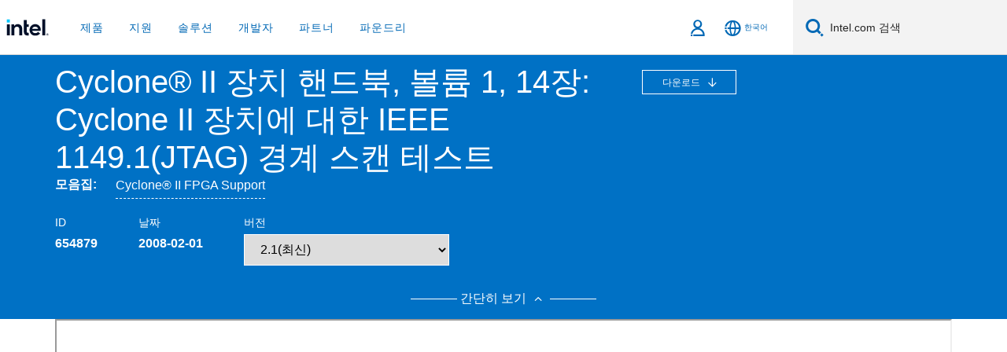

--- FILE ---
content_type: text/html;charset=utf-8
request_url: https://www.intel.co.kr/content/www/kr/ko/content-details/654879/cyclone-ii-device-handbook-volume-1-chapter-14-ieee-1149-1-jtag-boundary-scan-testing-for-cyclone-ii-devices.html
body_size: 28558
content:














<!doctype html>

<html class="rwd geo-override no-js vis no-rtl headerfooter-menu3 " lang="ko">
















<head>
    <meta charset="UTF-8"/>
    






    <title>Cyclone® II Device Handbook, Volume 1, Chapter 14: IEEE 1149.1 (JTAG) Boundary-Scan Testing for Cyclone II Devices</title>

    






<link rel="preconnect" href="//starget.intel.co.kr/">
<link rel="dns-prefetch" href="//starget.intel.co.kr/">
<link rel="preconnect" href="//elqtrk.intel.co.kr/">
<link rel="dns-prefetch" href="//elqtrk.intel.co.kr/">
<link rel="preconnect" href="//www91.intel.co.kr/">
<link rel="dns-prefetch" href="//www91.intel.co.kr/">




    <link rel="preload" href="/content/dam/www/global/wap/performance-config.js" as="script" type="text/javascript">
    <script type="text/javascript" src='/content/dam/www/global/wap/performance-config.js'></script>
    <link rel="preload" href="/etc.clientlibs/settings/wcm/designs/ver/241014/intel/global/targetDataCookie.min.js" as="script" type="text/javascript">
    <script src="/etc.clientlibs/settings/wcm/designs/ver/241014/intel/global/targetDataCookie.min.js"></script>




<link rel="preload" href="/etc.clientlibs/settings/wcm/designs/ver/241014/intel/us/en/Fonts/resources/intelone-display-light.woff2" as="font" type="font/woff2" crossorigin="true">
<link rel="preload" href="/etc.clientlibs/settings/wcm/designs/ver/241014/intel/us/en/Fonts/resources/intelone-display-regular.woff2" as="font" type="font/woff2" crossorigin="true">
<link rel="preload" href="/etc.clientlibs/settings/wcm/designs/ver/241014/intel/us/en/Fonts/resources/intel-clear-latin.woff2" as="font" type="font/woff2" crossorigin="true">

<link rel="preload" href="/content/dam/logos/intel-header-logo.svg" as="image">
<link rel="preload" href="/etc.clientlibs/settings/wcm/designs/ver/241014/intel/clientlibs/pages/intc-core.min.css" as="style">
<link rel="preload" href="/etc.clientlibs/settings/wcm/designs/ver/241014/intel/clientlibs/pages/nav.min.css" as="style" type="text/css">
<link rel="preload" href="/etc.clientlibs/settings/wcm/designs/ver/241014/intel/clientlibs/pages/secondaryNav.min.css" as="style" type="text/css">
<link rel="preload" href="/etc.clientlibs/settings/wcm/designs/ver/241014/intel/clientlibs/pages/intc-core.min.js" as="script">
<link rel="preload" href="/etc.clientlibs/settings/wcm/designs/ver/241014/intel/clientlibs/pages/site-global-icons/resources/font/site-global-icons.woff2?14825464" as="font" type="font/woff2" crossorigin="true">
    










<meta http-equiv="X-UA-Compatible" content="IE=Edge"/>
<!--[if lte IE 9]>
<meta http-equiv="X-UA-Compatible" content="IE=9"/>
<![endif]-->

    
    <meta name="twitter:card" content="summary"/>
    

    

    

    
    <meta name="language" content="ko"/>
    

    
    <meta name="location" content="kr"/>
    

    

    
    <meta name="X-Server" content="INTE-80"/>
    

    
    <meta name="twitter:image" content="https://www.intel.com/content/dam/logos/logo-energyblue-1x1.png"/>
    


    
    <meta property="og:image" content="https://www.intel.com/etc.clientlibs/settings/wcm/designs/intel/us/en/images/resources/printlogo.png"/>
    

    
    <meta property="og:type" content="company"/>
    

    
    <meta property="og:site_name" content="Intel"/>
    

    

    
    <meta property="fb:admins" content="255508181297196"/>
    

    

    

    <meta http-equiv="content-type" content="text/html; charset=utf-8"/>

    
    <meta name="contentpath" content="/content/www/kr/ko/content-details/content-details-placeholder"/>
    

    
    <meta name="authoreddate" content=""/>
    

    
    <meta name="localecode" content="ko_KR"/>
    

    
    <meta name="reimaginetoplevelcategory" content=""/>
    

    
    <meta name="mime" content="text/html"/>
    

    
    <meta name="format" content="contentDetailsPage"/>
    

    
    <meta name="excludefromviews" content="false"/>
    

    
    <meta name="taxonomy" content=""/>
    

    

    
    <meta name="menu" content=""/>
    

    
    <meta name="reimaginefilters" content=""/>
    

    
    <meta name="generic1" content="true"/>
    

    
    <meta name="intelkeywords" content=""/>
    

    

    
    <meta name="thumbnailurl" content=""/>
    



    
    <meta name="description" content="이 장에서는 Cyclone® II 장치에서 IEEE 표준 1149.1 BST 회로를 사용하는 방법에 대해 설명합니다."/>
    <meta name="robots" content="follow,index,noarchive"/>

    <meta property="og:title" content="Cyclone® II Device Handbook, Volume 1, Chapter 14: IEEE 1149.1 (JTAG) Boundary-Scan Testing for Cyclone II Devices"/>
    <meta property="og:url" content="https://www.intel.co.kr/content/www/kr/ko/content-details/654879/cyclone-ii-device-handbook-volume-1-chapter-14-ieee-1149-1-jtag-boundary-scan-testing-for-cyclone-ii-devices.html"/>
    <meta property="og:description" content="이 장에서는 Cyclone® II 장치에서 IEEE 표준 1149.1 BST 회로를 사용하는 방법에 대해 설명합니다."/>

    <meta name="title" content="Cyclone® II Device Handbook, Volume 1, Chapter 14: IEEE 1149.1 (JTAG) Boundary-Scan Testing for Cyclone II Devices"/>
    <meta name="lastModifieddate" content="2008-02-01"/>
    
    <meta name="DownloadVersion" content="2.1"/>
    
    
    
    <meta name="LastUpdate" content="2008-02-01"/>
    

    

    <script type="application/ld+json">
        {
            "@context": "https://schema.org/",
            "@type": "WebPage",
            "name": "Cyclone® II Device Handbook, Volume 1, Chapter 14: IEEE 1149.1 (JTAG) Boundary-Scan Testing for Cyclone II Devices",
            "speakable":
            {
                "@type": "SpeakableSpecification",
                "xpath": [
                    "/html/head/title",
                    "/html/head/meta[@name='description']/@content"
                ]
            },
            "url": "https://www.intel.co.kr/content/www/kr/ko/content-details/654879/cyclone-ii-device-handbook-volume-1-chapter-14-ieee-1149-1-jtag-boundary-scan-testing-for-cyclone-ii-devices.html"
        }
    </script>
<link rel="alternate" hreflang="id-id" href="https://www.intel.co.id/content/www/id/id/content-details/654879/cyclone-ii-device-handbook-volume-1-chapter-14-ieee-1149-1-jtag-boundary-scan-testing-for-cyclone-ii-devices.html"/>
            <link rel="alternate" hreflang="de-de" href="https://www.intel.de/content/www/de/de/content-details/654879/cyclone-ii-device-handbook-volume-1-chapter-14-ieee-1149-1-jtag-boundary-scan-testing-for-cyclone-ii-devices.html"/>
            <link rel="alternate" hreflang="en-us" href="https://www.intel.com/content/www/us/en/content-details/654879/cyclone-ii-device-handbook-volume-1-chapter-14-ieee-1149-1-jtag-boundary-scan-testing-for-cyclone-ii-devices.html"/>
            <link rel="alternate" hreflang="x-default" href="https://www.intel.com/content/www/us/en/content-details/654879/cyclone-ii-device-handbook-volume-1-chapter-14-ieee-1149-1-jtag-boundary-scan-testing-for-cyclone-ii-devices.html"/>
                <link rel="alternate" hreflang="es-xl" href="https://www.intel.la/content/www/xl/es/content-details/654879/cyclone-ii-device-handbook-volume-1-chapter-14-ieee-1149-1-jtag-boundary-scan-testing-for-cyclone-ii-devices.html"/>
            <link rel="alternate" hreflang="fr-fr" href="https://www.intel.fr/content/www/fr/fr/content-details/654879/cyclone-ii-device-handbook-volume-1-chapter-14-ieee-1149-1-jtag-boundary-scan-testing-for-cyclone-ii-devices.html"/>
            <link rel="alternate" hreflang="pt-br" href="https://www.intel.com.br/content/www/br/pt/content-details/654879/cyclone-ii-device-handbook-volume-1-chapter-14-ieee-1149-1-jtag-boundary-scan-testing-for-cyclone-ii-devices.html"/>
            <link rel="alternate" hreflang="vi-vn" href="https://www.intel.vn/content/www/vn/vi/content-details/654879/cyclone-ii-device-handbook-volume-1-chapter-14-ieee-1149-1-jtag-boundary-scan-testing-for-cyclone-ii-devices.html"/>
            <link rel="alternate" hreflang="th-th" href="https://www.thailand.intel.com/content/www/th/th/content-details/654879/cyclone-ii-device-handbook-volume-1-chapter-14-ieee-1149-1-jtag-boundary-scan-testing-for-cyclone-ii-devices.html"/>
            <link rel="alternate" hreflang="ko-kr" href="https://www.intel.co.kr/content/www/kr/ko/content-details/content-details-placeholder.html"/>
            <link rel="alternate" hreflang="ja-jp" href="https://www.intel.co.jp/content/www/jp/ja/content-details/654879/cyclone-ii-device-handbook-volume-1-chapter-14-ieee-1149-1-jtag-boundary-scan-testing-for-cyclone-ii-devices.html"/>
            <link rel="alternate" hreflang="zh-cn" href="https://www.intel.cn/content/www/cn/zh/content-details/654879/cyclone-ii-device-handbook-volume-1-chapter-14-ieee-1149-1-jtag-boundary-scan-testing-for-cyclone-ii-devices.html"/>
            <link rel="alternate" hreflang="zh-tw" href="https://www.intel.com.tw/content/www/tw/zh/content-details/654879/cyclone-ii-device-handbook-volume-1-chapter-14-ieee-1149-1-jtag-boundary-scan-testing-for-cyclone-ii-devices.html"/>
            <link rel="alternate" hreflang="de" href="https://www.intel.de/content/www/de/de/content-details/654879/cyclone-ii-device-handbook-volume-1-chapter-14-ieee-1149-1-jtag-boundary-scan-testing-for-cyclone-ii-devices.html"/>
    <link rel="alternate" hreflang="vi" href="https://www.intel.vn/content/www/vn/vi/content-details/654879/cyclone-ii-device-handbook-volume-1-chapter-14-ieee-1149-1-jtag-boundary-scan-testing-for-cyclone-ii-devices.html"/>
    <link rel="alternate" hreflang="pt" href="https://www.intel.com.br/content/www/br/pt/content-details/654879/cyclone-ii-device-handbook-volume-1-chapter-14-ieee-1149-1-jtag-boundary-scan-testing-for-cyclone-ii-devices.html"/>
    <link rel="alternate" hreflang="th" href="https://www.thailand.intel.com/content/www/th/th/content-details/654879/cyclone-ii-device-handbook-volume-1-chapter-14-ieee-1149-1-jtag-boundary-scan-testing-for-cyclone-ii-devices.html"/>
    <link rel="alternate" hreflang="ko" href="https://www.intel.co.kr/content/www/kr/ko/content-details/654879/cyclone-ii-device-handbook-volume-1-chapter-14-ieee-1149-1-jtag-boundary-scan-testing-for-cyclone-ii-devices.html"/>
    <link rel="alternate" hreflang="ja" href="https://www.intel.co.jp/content/www/jp/ja/content-details/654879/cyclone-ii-device-handbook-volume-1-chapter-14-ieee-1149-1-jtag-boundary-scan-testing-for-cyclone-ii-devices.html"/>
    <link rel="alternate" hreflang="en" href="https://www.intel.com/content/www/us/en/content-details/654879/cyclone-ii-device-handbook-volume-1-chapter-14-ieee-1149-1-jtag-boundary-scan-testing-for-cyclone-ii-devices.html"/>
    <link rel="alternate" hreflang="id" href="https://www.intel.co.id/content/www/id/id/content-details/654879/cyclone-ii-device-handbook-volume-1-chapter-14-ieee-1149-1-jtag-boundary-scan-testing-for-cyclone-ii-devices.html"/>
    <link rel="alternate" hreflang="fr" href="https://www.intel.fr/content/www/fr/fr/content-details/654879/cyclone-ii-device-handbook-volume-1-chapter-14-ieee-1149-1-jtag-boundary-scan-testing-for-cyclone-ii-devices.html"/>
    <link rel="alternate" hreflang="es" href="https://www.intel.la/content/www/xl/es/content-details/654879/cyclone-ii-device-handbook-volume-1-chapter-14-ieee-1149-1-jtag-boundary-scan-testing-for-cyclone-ii-devices.html"/>
    <link rel="alternate" hreflang="zh" href="https://www.intel.cn/content/www/cn/zh/content-details/654879/cyclone-ii-device-handbook-volume-1-chapter-14-ieee-1149-1-jtag-boundary-scan-testing-for-cyclone-ii-devices.html"/>
    <link rel="alternate" hreflang="ko" href="https://www.intel.co.kr/content/www/kr/ko/content-details/content-details-placeholder.html"/>
    

    <meta name="viewport" content="width=device-width, initial-scale=1.0">
    





<link rel="icon" type="image/png" sizes="32x32" href="/etc.clientlibs/settings/wcm/designs/intel/default/resources/favicon-32x32.png">
<link rel="icon" type="image/png" sizes="16x16" href="/etc.clientlibs/settings/wcm/designs/intel/default/resources/favicon-16x16.png">
<link rel="shortcut icon" href="/etc.clientlibs/settings/wcm/designs/intel/default/resources/favicon.ico">
    






    

    <style>
    @-ms-viewport{width:device-width;}
     
    </style>
    
        
        
            
                
                
                    <link rel="preload" href="/etc.clientlibs/settings/wcm/designs/ver/241014/intel/clientlibs/pages/intc-core.min.css" as="style"><link rel="stylesheet" href="/etc.clientlibs/settings/wcm/designs/ver/241014/intel/clientlibs/pages/intc-core.min.css" type="text/css"><script src="/etc.clientlibs/settings/wcm/designs/ver/241014/intel/us/en/clientlibs/jquery-3.6.0.min.js" defer></script><script src="/etc.clientlibs/settings/wcm/designs/ver/241014/intel/us/en/clientlibs/legacy-libs.min.js" defer></script><script src="/etc.clientlibs/settings/wcm/designs/ver/241014/intel/clientlibs/pages/intc-core.min.js" defer></script>
                
            
        
    

<link rel="stylesheet" type="text/css" href="/etc.clientlibs/intel/clientlibs/bundles/resources/css/grdc.components.content.contentDetails.cdPageShare.style.efa34c74.css"/><link rel="stylesheet" type="text/css" href="/etc.clientlibs/intel/clientlibs/bundles/resources/css/grdc.components.content.contentDetails.cdPageMarquee.style.55af300b.css"/><link rel="stylesheet" type="text/css" href="/etc.clientlibs/intel/clientlibs/bundles/resources/css/grdc.components.content.contentDetails.cdPageOverView.style.7cd3c76e.css"/><link rel="stylesheet" type="text/css" href="/etc.clientlibs/intel/clientlibs/bundles/resources/css/grdc.components.content.contentDetails.cdPageRelatedAssets.style.bcba8e47.css"/><link rel="stylesheet" type="text/css" href="/etc.clientlibs/intel/clientlibs/bundles/resources/css/grdc.components.content.contentDetails.cdPageContainer.style.96a20f45.css"/><link rel="stylesheet" type="text/css" href="/etc.clientlibs/intel/clientlibs/bundles/resources/css/31.style.6a63b75d.css"/><link rel="stylesheet" type="text/css" href="/etc.clientlibs/intel/clientlibs/bundles/resources/css/73.style.fc70ae9f.css"/><link rel="stylesheet" type="text/css" href="/etc.clientlibs/intel/clientlibs/bundles/resources/css/grdc.components.content.internalContentDetails.style.181a093c.css"/></head>




















    





    

<body class="page-is-published global-nav">















<div class="skip-to-main-content">
    <div class="sb-skipLinkWrapper invisible">
        <a href="#primary-content" class="inline-block bg-greenDarkApron color-textWhite text-bold text-noUnderline sb-skipLink visible">주요 콘텐츠로 건너뛰기</a>
    </div>
</div>


    <script>var isTargetEnabled =false;</script>
    
    
        















    
    
        
        
        
        
        
        
        
    




    
    
        
    




    
    
    
    
    
        
    


    
    
        
    


    
    
        
    


    
    
        
    

<script type="text/javascript">
    var cq_tms = {
        
        wa_industry_type: "",
        wa_subject: "",
        wa_emt_org: "",
        wa_emt_intel: "",
        wa_programidentifier: "",
        wa_location: "kr",
        wa_language: "ko",
        wa_english_title: "content\u002Ddetails\u002Dplaceholder",
        wa_content_type: "",
        wa_intel_platform: "",
        wa_applications: "",
        wa_local: "ko_KR",
        wa_intel_technology: "",
        wa_system_type: "",
        wa_product_name: "",
        wa_audience: "",
        wa_life_cycle: "",
        wa_cq_url: "/content/www/kr/ko/content-details/content-details-placeholder.html",
        wa_page_type_micro: "contentDetailsPage",
        wa_env: "prd",
        wa_cq_pub_env: "publish",
        wa_transl_status: "",
        wa_product_id: "",
        wa_software: "",
        wa_reference_design: "",
        wa_codename: "",
        wa_created_date: "1700773233115",
        wa_modified_date: "1699416041306",
        wa_off_time: "1924992000000",
        wa_ownedby: "",
        wa_managedby: "",
        wa_idz_nid : "",
        wa_event_type: "",
        wa_idz_custom_tags: "",
        wa_programming_language: "",
        wa_skill_level: "",
        wa_solution: "",
        wa_product_formFactor: "",
        wa_operating_system: "",
        wa_marketing_products: "",
        wa_ssg_third_party_prod_sys_sol: "",
        wa_upeNamespace: "",
        wa_doc_id:"",
        wa_doc_version:"",
        wa_doc_publishdate:"",
        eloqua_disabled:"false",
        wa_enable_getsocial: "false",
        
        
        
        
        wa_uam_contentId: "654879",
        
        wa_secondary_content_type: ""
        
        
    };

    
    
    
    
    
    
    cq_tms.wa_tms_sync_load = "async";
    
    
    
</script>

















<script src="/etc.clientlibs/settings/wcm/designs/ver/241014/intel/clientlibs/virtual-assistant-services.min.js"></script>
<script type="text/javascript">
    var chatContextObj = {};
    chatContextObj["locale"] = 'ko-KR';
    chatContextObj["app"] = 'Sales';
    chatContextObj["supportProductMap"] = 'NA';
</script>

<script type="text/javascript">
    var chatConfigObj = {};
    var cq_tms = cq_tms || {};
    chatConfigObj["virtualAssistantName"] = '';
    chatConfigObj["virtualAssistantUid"] = '';
    chatConfigObj["virtualAssistantDomain"] = 'https://c0.avaamo.com';
    if (chatConfigObj["virtualAssistantName"] !== '') {
        cq_tms.wa_avaamo_project = "Avaamo-" + chatConfigObj.virtualAssistantName.replaceAll("Virtual Assistant", "").trim();
    }
</script>
<script src="/etc.clientlibs/settings/wcm/designs/ver/241014/intel/clientlibs/virtual-assistant.min.js" defer></script>





    <script type="text/javascript" src="/content/dam/www/global/wap/main/wap.js" async></script>


    

<div class="promo-banner-content"></div>

























<script>
    var isLoggedin = (document.cookie.indexOf('IGHFLoggedIn') != -1);
    var currentURL = window.location.href;
    if (currentURL.startsWith("https://isvc--isvcqa24.sandbox.my.site.com")) {
        isLoggedin = true;
        if (currentURL.includes("/onlinecasemgmt/warrantyinfo")) {
            isLoggedin = false;
        }
    }
</script>





    
        <div class="global">





















<link rel="stylesheet" href="/etc.clientlibs/settings/wcm/designs/ver/241014/intel/clientlibs/pages/nav.min.css" type="text/css">
<link rel="stylesheet" href="/etc.clientlibs/settings/wcm/designs/ver/241014/intel/clientlibs/pages/secondaryNav.min.css" type="text/css">












    
    
        
    



    
    
        <div class="global-nav-redesign global component" data-component="global-nav-redesign" data-component-id="1">
            <header role="banner">
                <nav class="intel-navbar advanced-search" role="navigation" aria-label="Main Navigation" data-igm="">
                    <!-- Brand and toggle get grouped for better mobile display -->
                    <div class="navbar-wraper">

                        <div class="navbar-logo">
                            <a href="/content/www/kr/ko/homepage.html" alt="Intel homepage" class="intel-logo-rebrand">
                                    
                                <img src="/content/dam/logos/intel-header-logo.svg" height="300" width="118" alt="인텔 로고 - 홈페이지로 돌아가기">
                            </a>
                        </div>

                        <div class="navbar-left">
                            <!-- mobile: menu toggle, sign in -->
                            <div class="visible-xs">
                                <button type="button"
                                        data-wap="{&quot;linktype&quot;:&quot;level1&quot;}"
                                        class="mega-hamburger nav-link-icon nav-link-icon-toggle collapsed"
                                        data-target="#primary-nav" aria-expanded="false" aria-controls="primary-nav"
                                        data-mega-control="hamburger">
                                    <span class="sr-only">토글 네비게이션</span>
                                    <span class="fa-intel-menu icon-toggle-off"></span>
                                    <span class="fa-cancel-thin icon-toggle-on"></span>
                                </button>
                            </div>

                            <!-- START DYNAMIC NAVIGATION MENEU -->
                            <div class="collapse mega-menu-collapse" id="primary-nav">
                                <div class="mega-menu-wrap">
                                    <ol class="mega-navbar unique-container-global-nav-items">
                                        <!-- Start: Primary Nav Items -->

                                    </ol>
                                </div>
                            </div>
                        </div>

                        <!-- START MOBLE TOGGLE buttons -->
                        <div class="navbar-right">


                            <!-- START: NON-signed in panel -->
                            <span id="not-logged-in-scenario" class="hidden">

    <button type="button" title="로그인"
                 class="nav-link-icon nav-link-icon-toggle collapsed"
                 data-wap="{&quot;linktype&quot;:&quot;level1&quot;}"
                 aria-expanded="false" aria-controls="panel-signin"
                 onclick="intel.mytools.unifiedLogin();"
                 data-mega-control="signin">
            <span class="sr-only">로그인</span>
            <span class="fa-intel-user-o icon-toggle-off"></span>
            <span class="fa-intel-user icon-toggle-on"></span>
        </button>
        </span>

<script>
    var intel = intel || {};
    intel.signinsimplifyConfig = {
        authorizationUrl: '/content/dam/intel/authorization/authorization.html',
        locale: '',
        messages: {
            InvalidCredential: '\uC785\uB825\uD55C \uC0AC\uC6A9\uC790 \uC774\uB984 \uB610\uB294 \uBE44\uBC00\uBC88\uD638\uAC00 \uC62C\uBC14\uB974\uC9C0 \uC54A\uC2B5\uB2C8\uB2E4.',
            InvalidField: '\uC785\uB825\uD55C \uC0AC\uC6A9\uC790 \uC774\uB984 \uB610\uB294 \uBE44\uBC00\uBC88\uD638\uAC00 \uC62C\uBC14\uB974\uC9C0 \uC54A\uC2B5\uB2C8\uB2E4.',
            AccountDisabled: '\uBCF4\uC548\uC0C1\uC758 \uC774\uC720\uB85C \uACC4\uC815\uC774 \uBE44\uD65C\uC131\uD654\uB418\uC5C8\uC2B5\uB2C8\uB2E4. \uB3C4\uC6C0\uC774 \uD544\uC694\uD55C \uACBD\uC6B0 <a href=\"#\" class=\"contactLink new-tab-link\" target=\"_blank\" rel=\"noopener noreferrer\">\uBB38\uC758\uD558\uC2DC\uAE30 \uBC14\uB78D\uB2C8\uB2E4<\/a>.',
            AccountLocked: '\uADC0\uD558\uC758 \uACC4\uC815\uC774 \uC7A0\uACA8 \uC774\uC6A9\uD558\uC2E4 \uC218 \uC5C6\uC2B5\uB2C8\uB2E4. \uB3C4\uC6C0\uC744 \uBC1B\uC73C\uB824\uBA74 <a href=\"#\" class=\"faqsLink new-tab-link\" target=\"_blank\" rel=\"noopener noreferrer\">\uB85C\uADF8\uC778 \uAD00\uB828 FAQ<\/a>\uB97C \uCC38\uACE0\uD558\uC2ED\uC2DC\uC624.',
            UserNotFound: '\uC785\uB825\uD55C \uC0AC\uC6A9\uC790 \uC774\uB984 \uB610\uB294 \uBE44\uBC00\uBC88\uD638\uAC00 \uC62C\uBC14\uB974\uC9C0 \uC54A\uC2B5\uB2C8\uB2E4.',
            Unknown: '\uC608\uAE30\uCE58 \uC54A\uC740 \uC624\uB958\uAC00 \uBC1C\uC0DD\uD588\uC2B5\uB2C8\uB2E4. \uB2E4\uC2DC \uC2DC\uB3C4\uD558\uC2ED\uC2DC\uC624. \uB3C4\uC6C0\uC774 \uD544\uC694\uD55C \uACBD\uC6B0 \uC5F0\uB77D\uCC98 \uB610\uB294 \uC544\uB798\uC758 \uC9C0\uC6D0 \uC635\uC158\uC744 \uC0AC\uC6A9\uD558\uC2ED\uC2DC\uC624.',
            PasswordExpired: '\uBE44\uBC00\uBC88\uD638\uAC00 \uB9CC\uB8CC\uB418\uC5C8\uC2B5\uB2C8\uB2E4. \uBE44\uBC00\uBC88\uD638\uB97C \uBCC0\uACBD\uD558\uC2ED\uC2DC\uC624.',
            LoginAssistLink: 'https://signin.intel.com/ContactUs.aspx',
            faqsLink: '/content/www/kr/ko/my-intel/sign-in-help.html'
        },
        nameField: '\uC0AC\uC6A9\uC790 \uC774\uB984',
        passField: '\uBE44\uBC00\uBC88\uD638',
        isPopup: true,
        responseHref: 'https://www.intel.com/content/www/kr/ko/content-details/654879/cyclone-ii-device-handbook-volume-1-chapter-14-ieee-1149-1-jtag-boundary-scan-testing-for-cyclone-ii-devices.html' + window.location.search + window.location.hash, 
        sslDomainUrl: 'www.intel.com',
        loginUrl: 'https://welcome.intel.com/login.aspx?appid=258&qlogin=true',
        ssoUri: '',
        logoutUrl: 'https://welcome.intel.com/logout.aspx',
        logoutHref: 'https://signin.intel.com/Logout?RedirectURL=https://www.intel.com/content/www/kr/ko/content-details/654879/cyclone-ii-device-handbook-volume-1-chapter-14-ieee-1149-1-jtag-boundary-scan-testing-for-cyclone-ii-devices.html',
        logoutIGHFHref: 'https://signin.intel.com/Logout?RedirectURL=',
        loginErrorID: '#login-error',
        usernameID: '#username',
        remembermeId: '#cbRememberMe',
        formID: '#igm-form-signin',
        unameErrorID: '#uname-error',
        passID: '#password',
        passError: '#pwd-error',
        changePasswordUrl: '/content/www/kr/ko/my-intel/change-password.html',
        emailVerificationUrl: '/content/www/kr/ko/my-intel/email-verification.external.html',
        aboutToExpireEmailUrl: '/content/www/kr/ko/my-intel/email-verification.html',
        renewalUrl: '/content/www/kr/ko/secure/technology-provider/forms/renew-technology-provider-membership.html',
        limitedUrl: '/content/www/kr/ko/resellers/limited-status-secondary.html',
        isaPRMDashBoardURL: '/content/www/us/en/secure/partner/solutions-alliance/overview.html',
        itpPRMDashBoardURL: '/content/www/us/en/secure/partner/technology-provider/iot/overview.html',
        itpisaPRMDashBoardURL: '/content/www/us/en/secure/partner/iot-itp-isa/overview.html',
        isaRenewalURL: '/content/www/us/en/secure/partner/forms/solutions-alliance-renewal.html',
        primaryPostLaunchURL: 'https://partner.intel.com/s/post-launch-primary',
        nonPrimaryPostLaunchURL: 'https://partner.intel.com/s/post-launch-non-primary',
        idpUrl: 'https://consumer.intel.com/intelcorpb2c.onmicrosoft.com/B2C_1A_UnifiedLogin_SISU_CML_SAML/generic/login?entityId=www.intel.com',
        headerSignInIdpUrl: 'https://consumer.intel.com/intelcorpb2c.onmicrosoft.com/B2C_1A_UnifiedLogin_SISU_CML_SAML/generic/login?entityId=www.intel.com&ui_locales=ko',
        headerSignOutIdpUrlB2B:'https://login.microsoftonline.com/common/oauth2/v2.0/logout?post_logout_redirect_uri=https://www.intel.com/content/www/kr/ko/content-details/654879/cyclone-ii-device-handbook-volume-1-chapter-14-ieee-1149-1-jtag-boundary-scan-testing-for-cyclone-ii-devices.html' + window.location.search + window.location.hash,
        headerSignOutIdpIGHFUrlB2B:'https://login.microsoftonline.com/common/oauth2/v2.0/logout?post_logout_redirect_uri=',
        headerSignOutIdpUrlB2C:'https://consumer.intel.com/intelcorpb2c.onmicrosoft.com/B2C_1A_UNIFIEDLOGIN_SISU_STD_OIDC/oauth2/v2.0/logout?id_token_hint=$TOKEN$%26post_logout_redirect_uri=https://www.intel.com/apps/intel/services/unifiedlogout.json',
        sessionAuthorizeUrlB2C:'https://consumer.intel.com/intelcorpb2c.onmicrosoft.com/B2C_1A_UNIFIEDLOGIN_SISU_STD_OIDC/oauth2/v2.0/authorize?client_id=8b32f2f3-7a32-4902-8821-1df682b7043b%26scope=profile%20offline_access%208b32f2f3-7a32-4902-8821-1df682b7043b%20openid%26response_mode=fragment%26response_type=token%26prompt=none%26redirect_uri=',
        sessionAuthorizeUrlB2B:'https://login.microsoftonline.com/46c98d88-e344-4ed4-8496-4ed7712e255d/oauth2/v2.0/authorize?client_id=cb0ec60b-608b-4e76-9d69-1e5e0afb3456%26scope=openid%20profile%20offline_access%26response_mode=fragment%26response_type=token%26prompt=none%26redirect_uri=',
        sessionInitUrl:'https://www.intel.com/content/www/us/en/secure/my-intel/dashboard.html',
        azureLogin:'true',
        azureLocaleCode:'ko',
        allowedPathRegx:'^(.*intel.com.*$)|^(/content/.*$)',
        signOutTokenGenB2C:'https://consumer.intel.com/intelcorpb2c.onmicrosoft.com/B2C_1A_UNIFIEDLOGIN_SISU_STD_OIDC/oauth2/v2.0/authorize?client_id=8b32f2f3-7a32-4902-8821-1df682b7043b%26scope=profile offline_access+8b32f2f3-7a32-4902-8821-1df682b7043b+openid%26response_type=id_token%26prompt=none%26redirect_uri=',
        validTargetURL:'https://www.intel.com/content/www/kr/ko/content-details/654879/cyclone-ii-device-handbook-volume-1-chapter-14-ieee-1149-1-jtag-boundary-scan-testing-for-cyclone-ii-devices.html' + window.location.search + window.location.hash
    };

    
    function clearB2CIFrame(interval, iFrame) {
        clearInterval(interval);
        iFrame.parentNode.removeChild(iFrame);
    }

    function clearIFrame(interval, iFrame) {
        clearInterval(interval);
        iFrame.parentNode.removeChild(iFrame);
    }
    function createB2CIFrame(id, src) {
        var authIFrame = document.createElement("iframe");
        authIFrame.id = "sso-b2c-" + id;
        authIFrame.hidden = "hidden";
        authIFrame.src = src;
        document.body.appendChild(authIFrame);
        return authIFrame;
    }
    function createIFrame(id, src) {
        var authIFrame = document.createElement("iframe");
        authIFrame.id = "sso-" + id;
        authIFrame.hidden = "hidden";
        authIFrame.src = src;
        document.body.appendChild(authIFrame);
        return authIFrame;
    }

    function animateHumanoidIcon() {
    	$("#not-logged-in-scenario").css("cursor", "not-allowed");
    	$("#not-logged-in-scenario button").css("pointer-events", "none");
    	$("#not-logged-in-scenario button span.icon-toggle-off").addClass('iia-beat-fade');
	}

    function resetHumanoidIcon() {
    	$("#not-logged-in-scenario").css("cursor", "");
        $("#not-logged-in-scenario button").css("pointer-events", "");
    	$("#not-logged-in-scenario button span.icon-toggle-off").removeClass('iia-beat-fade');
	}

    function initiateB2CLogoutToken(type) {
        return new Promise(function (resolve, reject) {
            function authIFrameB2CIntervalWrapper(authIFrame) {
                var authIFrameInterval = setInterval(function () {
                    var authIFrameWindow = authIFrame.contentWindow;
                    if (authIFrameWindow) {
                        try {
                            var authIFrameURL = authIFrameWindow.location.href;

                            if (authIFrameURL) {
                                if (authIFrameURL.includes("#id_token=")) {
                                    clearB2CIFrame(authIFrameInterval, authIFrame);
                                    return resolve({
                                        id: authIFrame.id,
                                        msg: "SUCCESS!" + "--" + authIFrame.id,
                                        code: "SUCCESS",
                                        id_token_hint:authIFrameURL.split("#id_token=")[1]
                                    });
                                } else if (authIFrameURL.includes("#error=")) {
                                    clearB2CIFrame(authIFrameInterval, authIFrame);
                                    return reject({
                                        id: authIFrame.id,
                                        msg: "FAILURE!" + "--" + authIFrame.id,
                                        code: "FAILURE",
                                    });
                                } else {
                                    authIFrameAttempts++;
                                    if (
                                        authIFrameAttempts ===
                                        AUTH_IFRAME_MAX_ATTEMPTS
                                    ) {
                                        clearB2CIFrame(authIFrameInterval, authIFrame);
                                        return reject({
                                            id: authIFrame.id,
                                            msg:
                                                "ERROR - MAX (TIMING)!" +
                                                "--" +
                                                authIFrame.id,
                                            code: "ERROR",
                                        });
                                    }
                                }
                            } else {
                                clearB2CIFrame(authIFrameInterval, authIFrame);
                                return reject({
                                    id: authIFrame.id,
                                    msg: "ERROR - URL!" + "--" + authIFrame.id,
                                    code: "ERROR",
                                });
                            }
                        } catch (err) {
                            if (authIFrameAttempts === AUTH_IFRAME_MAX_ATTEMPTS) {
                                clearB2CIFrame(authIFrameInterval, authIFrame);
                                return reject({
                                    id: authIFrame.id,
                                    msg:
                                        "ERROR - MAX (CORS)!" +
                                        "--" +
                                        authIFrame.id,
                                    code: "ERROR",
                                });
                            }
                            authIFrameAttempts++;
                        }
                    } else {
                        clearB2CIFrame(authIFrameInterval, authIFrame);
                        return reject({
                            id: authIFrame.id,
                            msg: "ERROR - DOM!" + "--" + authIFrame.id,
                            code: "ERROR",
                        });
                    }
                }, 500);
            }

            var AUTH_IFRAME_MAX_ATTEMPTS = 80;
            var authIFrameAttempts = 0;

            var currentOrigin = encodeURIComponent(window.location.origin + ((intel.isIGHFCall === false && !/ark.intel.com|mark.intel.com/.test(window.location.hostname)) ? "/content/www/us/en/homepage.html" : "/"));
            var redirectURI = currentOrigin;

            var matchedSite =
                window.INTELNAV &&
                window.INTELNAV.CIDAAS &&
                window.INTELNAV.CIDAAS.customRedirectSites.find((site) =>
                    site.host.includes(window.location.host)
                );
            if (matchedSite) {
                redirectURI += matchedSite.redirectURI;
            }

            var authURL = decodeURIComponent(intel.signinsimplifyConfig.signOutTokenGenB2C + redirectURI);
            var authIFrame = createB2CIFrame(type, authURL);
            authIFrameB2CIntervalWrapper(authIFrame);
        });
    }

    function initiateAuth(type) {
        return new Promise(function (resolve, reject) {
            function authIFrameIntervalWrapper(authIFrame) {
                let authIFrameInterval = setInterval(function () {
                    let authIFrameWindow = authIFrame.contentWindow;
                    if (authIFrameWindow) {
                        try {
                            let authIFrameURL = authIFrameWindow.location.href;

                            if (authIFrameURL) {
                                if (authIFrameURL.includes("#access_token=")) {
                                    clearIFrame(authIFrameInterval, authIFrame);
                                    return resolve({
                                        id: authIFrame.id,
                                        msg: "SUCCESS!" + "--" + authIFrame.id,
                                        code: "SUCCESS",
                                    });
                                } else if (authIFrameURL.includes("#error=")) {
                                    clearIFrame(authIFrameInterval, authIFrame);
                                    return reject({
                                        id: authIFrame.id,
                                        msg: "FAILURE!" + "--" + authIFrame.id,
                                        code: "FAILURE",
                                    });
                                } else {
                                    authIFrameAttempts++;
                                    if (
                                        authIFrameAttempts ===
                                        AUTH_IFRAME_MAX_ATTEMPTS
                                    ) {
                                        clearIFrame(authIFrameInterval, authIFrame);
                                        return reject({
                                            id: authIFrame.id,
                                            msg:
                                                "ERROR - MAX (TIMING)!" +
                                                "--" +
                                                authIFrame.id,
                                            code: "ERROR",
                                        });
                                    }
                                }
                            } else {
                                clearIFrame(authIFrameInterval, authIFrame);
                                return reject({
                                    id: authIFrame.id,
                                    msg: "ERROR - URL!" + "--" + authIFrame.id,
                                    code: "ERROR",
                                });
                            }
                        } catch (err) {
                            if (authIFrameAttempts === AUTH_IFRAME_MAX_ATTEMPTS) {
                                clearIFrame(authIFrameInterval, authIFrame);
                                return reject({
                                    id: authIFrame.id,
                                    msg:
                                        "ERROR - MAX (CORS)!" +
                                        "--" +
                                        authIFrame.id,
                                    code: "ERROR",
                                });
                            }
                            authIFrameAttempts++;
                        }
                    } else {
                        clearIFrame(authIFrameInterval, authIFrame);
                        return reject({
                            id: authIFrame.id,
                            msg: "ERROR - DOM!" + "--" + authIFrame.id,
                            code: "ERROR",
                        });
                    }
                }, 500);
            }

            var AUTH_IFRAME_MAX_ATTEMPTS = 40;
            var authIFrameAttempts = 0;

            var authURL;
            let tempIsIGHFCall = document.querySelectorAll('#recode50header').length > 0;
            var currentOrigin =  encodeURIComponent(window.location.origin + ((!tempIsIGHFCall && !/ark.intel.com|mark.intel.com/.test(window.location.hostname)) ? intel.signinsimplifyConfig.authorizationUrl : "/"));
            var redirectURI = currentOrigin;
            var matchedSite =
                window.INTELNAV &&
                window.INTELNAV.CIDAAS &&
                window.INTELNAV.CIDAAS.customRedirectSites.find((site) =>
                    site.host.includes(window.location.host)
                );
            if (matchedSite) {
                redirectURI += matchedSite.redirectURI;
            }

            if (type === "b2c") {
                authURL = decodeURIComponent(
                    intel.signinsimplifyConfig.sessionAuthorizeUrlB2C + redirectURI
                );
            } else {
                authURL = decodeURIComponent(
                    intel.signinsimplifyConfig.sessionAuthorizeUrlB2B + redirectURI
                );
            }

            let authIFrame = createIFrame(type, authURL);
            authIFrameIntervalWrapper(authIFrame);
        });
    }

    function initiateIntelAuth() {
        return new Promise(function (resolve, reject) {
            function authIntelIFrameIntervalWrapper(authIntelIFrame) {
                let authIntelIFrameInterval = setInterval(function () {
                    let authIntelIFrameWindow = authIntelIFrame.contentWindow;
                    if (authIntelIFrameWindow) {
                        try {
                            let authIntelIFrameURL = authIntelIFrameWindow.location.href;

                            if (authIntelIFrameURL) {
                                if (
                                    authIntelIFrameURL.includes(
                                        window.location.href
                                    )
                                ) {
                                    clearIFrame(
                                        authIntelIFrameInterval,
                                        authIntelIFrame
                                    );
                                    return resolve({
                                        id: authIntelIFrame.id,
                                        msg: "SUCCESS!" + "--" + authIntelIFrame.id,
                                        code: "SUCCESS",
                                    });
                                } else {
                                    authIntelIFrameAttempts++;
                                    if (
                                        authIntelIFrameAttempts ===
                                        AUTH_INTEL_IFRAME_MAX_ATTEMPTS
                                    ) {
                                        clearIFrame(
                                            authIntelIFrameInterval,
                                            authIntelIFrame
                                        );
                                        return reject({
                                            id: authIntelIFrame.id,
                                            msg:
                                                "ERROR - MAX (TIMING)!" +
                                                "--" +
                                                authIntelIFrame.id,
                                            code: "ERROR",
                                        });
                                    }
                                }
                            } else {
                                clearIFrame(
                                    authIntelIFrameInterval,
                                    authIntelIFrame
                                );
                                return reject({
                                    id: authIntelIFrame.id,
                                    msg: "ERROR - URL!" + "--" + authIntelIFrame.id,
                                    code: "ERROR",
                                });
                            }
                        } catch (err) {
                            if (
                                authIntelIFrameAttempts ===
                                AUTH_INTEL_IFRAME_MAX_ATTEMPTS
                            ) {
                                clearIFrame(
                                    authIntelIFrameInterval,
                                    authIntelIFrame
                                );
                                return reject({
                                    id: authIntelIFrame.id,
                                    msg:
                                        "ERROR - MAX (CORS)!" +
                                        "--" +
                                        authIntelIFrame.id,
                                    code: "ERROR",
                                });
                            }
                            authIntelIFrameAttempts++;
                        }
                    } else {
                        clearIFrame(authIntelIFrameInterval, authIntelIFrame);
                        return reject({
                            id: authIntelIFrame.id,
                            msg: "ERROR - DOM!" + "--" + authIntelIFrame.id,
                            code: "ERROR",
                        });
                    }
                }, 500);
            }

            let AUTH_INTEL_IFRAME_MAX_ATTEMPTS = 80;
            let authIntelIFrameAttempts = 0;

            let authIntelIFrame = createIFrame(
                "sso-intel-b2c",
                intel.signinsimplifyConfig.sessionInitUrl
            );
            authIntelIFrameIntervalWrapper(authIntelIFrame);
        });
	}

    function getAuthenticationStatus() {
        return new Promise(function (resolve, reject) {
            initiateAuth("b2c")
                .then(function (b2cSuccessRes) {
                    return resolve(b2cSuccessRes);
                })
                .catch(function (b2cFailureRes) {
                    var isB2BSite =
                        window.INTELNAV &&
                        window.INTELNAV.CIDAAS &&
                        window.INTELNAV.CIDAAS.B2BSites.some((site) =>
                            site.includes(window.location.host)
                        );
                    if (isB2BSite) {
                        initiateAuth("b2b")
                            .then(function (b2bSuccessRes) {
                                return resolve(b2bSuccessRes);
                            })
                            .catch(function (b2bFailureRes) {
                                return reject(b2bFailureRes);
                            });
                    } else {
                        return reject(b2cFailureRes);
                    }
                });
        });
    }

    function checkAEMSession(){
        let isSessionExist = false;
        if(!tempIsIGHF){
            $.ajax({
                url: "/libs/apps/intel/myintel/agsroles.json?validateAEMSession=Y",
                async: false,
                success: function (data) {
                    if (data && data["isValidAEMSession"]) {
                        document.cookie = "IGHFLoggedIn=true;domain=.intel.com;path=/";
                        isLoggedin = true;
                        isSessionExist = true;
                    }
                }
            });
        }
        return isSessionExist;
    }

    if (
        !isLoggedin &&
        ((document.domain.indexOf("thailand") == -1 &&
                document.domain.endsWith(".intel.com")) ||
            document.getElementById("recode50header") != null) &&
        navigator != null &&
        navigator.userAgent.indexOf("CloudManagerTest") == -1
    ) {
        var tempIsIGHF = document.getElementById("recode50header");
        if (tempIsIGHF) animateHumanoidIcon();
        getAuthenticationStatus()
            .then(function (res) {
                let isSessionExist = checkAEMSession();
                if(isSessionExist){
                    intel.signinHeaderSimplify.initialize();
                }else{
                    if (res.id === "sso-b2c") {
                        var currentUrl = window.location.href;
                        var cookiename = "IGHFtarget";
                        var samlcookieValue =
                            cookiename +
                            "=" +
                            encodeURIComponent(currentUrl) +
                            ";secure;path=/;domain=.intel.com";
                        document.cookie = samlcookieValue;
                        if (intel.isIGHFCall) {
                            initiateIntelAuth().then(() => {
                                isLoggedin = true;
                                intel.signinHeaderSimplify.initialize();
                            }).catch(() => {
                                window.location.href = intel.signinsimplifyConfig.sessionInitUrl;
                            });
                        } else {
                            window.location.href = intel.signinsimplifyConfig.sessionInitUrl;
                        }
                    } else {
                        document.cookie = "IGHFLoggedIn=true;domain=.intel.com;path=/";
                        if (intel.isIGHFCall) {
                            isLoggedin = true;
                            intel.signinHeaderSimplify.initialize();
                        } else {
                            window.location.reload();
                        }
                    }
                }
            })
            .catch(()=>{
				if (tempIsIGHF) resetHumanoidIcon();
            });
    }

    </script>
                            

















































<script id="myinteldrpdown-template" type="text/x-handlebars-template">
    <section class="myintel-tools-content" role="region"
             aria-label="나의 인텔">
        
        <div class="panel-header force-background solid brand-very-dark-gray my-intel-menu">
            <button type="button" class="icon close pull-right" data-igm-search-toggle="" aria-label="닫기"
                    tabindex="0" data-wap="" data-wap_ref="myintel-navmenu-closing">
                <span></span>
            </button>
            <ul class="nav nav-tabs component">
                
                    
                    
                        
                    
                    
                    
                    
                
                <li role="presentation" class="active" data-step='1'  data-title='My Intel 대시보드 및 My Tools'  data-intro='<p>Intel.com 페이지에서 My Intel 대시보드에 액세스하려면 여기를 클릭하십시오. 여기에서 구독 페이지와 맞춤형 도구 목록에도 액세스하실 수 있습니다.</p>'>
                    <a href="#my-intel" role="tab" tabindex="0">나의 인텔<span
                            class="fa fa-user"></span></a>
                </li>
            </ul>
        </div>
        

        <div class="my-intel-panel-body tab-content">
            
            <div role="tabpanel" class="tab-pane fade in active" id="my-intel">
                <ul class="myintel-links">
                    {{#each myintelpagelinks}}
                    <li data-agsrole="{{{agsrole}}}"
                        data-blacklistedagsrole="{{{blacklistedagsgroupname}}}"
                        data-isinternal="{{{displayOnlyInternal}}}"
                        data-isexternal="{{{displayOnlyExternal}}}"
                        class="{{{class}}}">
                        <a target="{{{target}}}"
                           href="{{{href}}}" tabindex="0">{{{label}}}</a>
                    </li>
                    {{/each}}
                </ul>
                <div class="tools-pane component" data-component="myintel-tools" data-component-id="1">
                    <h5 class="my-intel-tools">내 도구</h5>
                    
                    <ul class="myintel-links">
                        {{#each mytoollinks}}
                        <li class="myintellink"
                            data-isinternal="{{{displayOnlyInternal}}}"
                            data-isexternal="{{{displayOnlyExternal}}}">
                            <h3 style="display:none;">{{{agsgroupname}}}</h3>
                            <h4 style="display:none;">{{{blacklistedagsgroupname}}}</h4>
                            <a tabindex="0" href="{{{linkurl}}}" target="_blank" rel="noopener noreferrer" title="">{{{linktext}}}</a>
                            {{#if tooltip}}
                            <a class="fa fa-help-circled" tabindex="0" data-toggle="tooltip" data-html="true"
                                  data-title="{{tooltip}}" data-placement="bottom" data-wap_ref="tooltip:{{{linktext}}}"><span class="sr-only">{{tooltip}}</span></a>
                            {{/if}}
                        </li>
                        {{/each}}
                    </ul>
                </div>
            </div>
            
        </div>
    </section>
</script>


<span id="logged-in-scenario" class="hidden">

<button type="button" title="나의 인텔"
        data-wap="{&quot;linktype&quot;:&quot;level1&quot;}"
        class="nav-link-icon nav-link-icon-toggle collapsed" data-target="#panel-signedin" aria-expanded="false"
        aria-controls="panel-signedin" data-mega-control="signedin">
    <span class="sr-only">나의 인텔</span>
    <span class="fa-intel-user-checked-o icon-toggle-off"></span>
    <span class="fa-intel-user-checked icon-toggle-on"></span>
</button>

<div class="mega-panel panel-layout-signed-in collapse" id="panel-signedin">
    <div class="mega-panel-wrap">
        <div class="mega-panel-body">
            <div class="panel-content flex-content-wrap">

                <!-- MyIntel Section -->
                <!-- -------------------------------------------------------------- -->
                <div class="panel-item hidden" id="myIntelPageLinks">
                    <a id="myIntelPageLinksHeader" class="nav-l3 has-border has-link"></a> <!-- {{#if heading.onState}} selected{{/if}} {{#if heading.onStateParent}} selected-parent{{/if}} -->
                    <div class="panel-item-content">
                        <ul id="myIntelPageLinksItemList" class="panel-links nav-l4-list list-unstyled">

                        </ul>
                    </div>
                </div>

                <!-- My Tools Section -->
                <!-- -------------------------------------------------------------- -->
                <div class="panel-item col-span-2" id="myIntelTools">
                    
                    <div class="nav-l3">
                        내 도구
                    </div>

                    <div class="panel-item-content">
                        <!--
                            Note: right now this panel (myTools) has only one column/ul
                            if more columns are needed, remove below's 'w-auto' class
                        -->
                        <ul class="panel-links nav-l4-list list-unstyled w-auto" id="mytools-ul">

                            <!-- this 'li' will be used as the template to populate this section from the js -->
                            <li class="hidden">
                                <a class="nav-l4"></a>

                                <button class="btn-tooltip-trigger hidden" data-toggle="tooltip" data-placement="bottom"
                                        title="" data-original-title="">
                                    <span>?</span>
                                </button>
                            </li>
                        </ul>
                    </div>
                </div>

            </div>

            <div class="item-actions">
               <button type="button" class="btn btn-primary"
                       data-sso-uri=''
                       data-logout-uri="" data-wap="{&quot;linktype&quot;:&quot;logout&quot;}"
                       onclick="intel.signinsimplify.signOut()">로그아웃</button>
            </div>
        </div>
    </div>
</div>


</span>

                            
















    


<button type="button" title="Language Selector"
        data-wap="{&quot;linktype&quot;:&quot;level1&quot;}"
        class="nav-link-icon nav-link-icon-toggle collapsed"
        data-target="#panel-language-selector" aria-label="한국어"
        aria-expanded="false" aria-controls="panel-language-selector"
        data-mega-control="language-selector">
    <span class="fa-intel-globe-o icon-toggle-off"></span>
    <span class="fa-intel-globe icon-toggle-on"></span>
    <span class="nav-link-icon-label">한국어</span>
</button>

<div class="mega-panel panel-layout-language collapse" id="panel-language-selector"
     aria-expanded="false" aria-selected="false">
    <div class="mega-panel-wrap">
        <div class="mega-panel-body">
            <div class="mega-panel-heading">
                <h2 class="nav-l2">
                    
                        
                            언어 선택
                        
                        
                    
                </h2>
            </div>
            <div class="panel-content flex-content-wrap">
                
                    <div class="panel-item">
                        <!-- region.countryName is actually region name -->
                        
                        <ul class="list-unstyled panel-links nav-l4-list">
                            
                                
                                
                                
                                    <li class="lang-option">
                                
                                
                                    
                                        
                                    
                                    
                                
                                    <a class="nav-l4" data-locale="id_id" href="https://www.intel.co.id/content/www/id/id/content-details/654879/cyclone-ii-device-handbook-volume-1-chapter-14-ieee-1149-1-jtag-boundary-scan-testing-for-cyclone-ii-devices.html">
                                            Bahasa Indonesia
                                    </a>
                                </li>
                            
                                
                                
                                
                                    <li class="lang-option">
                                
                                
                                    
                                        
                                    
                                    
                                
                                    <a class="nav-l4" data-locale="de_de" href="https://www.intel.de/content/www/de/de/content-details/654879/cyclone-ii-device-handbook-volume-1-chapter-14-ieee-1149-1-jtag-boundary-scan-testing-for-cyclone-ii-devices.html">
                                            Deutsch
                                    </a>
                                </li>
                            
                                
                                
                                
                                    <li class="lang-option">
                                
                                
                                    
                                        
                                    
                                    
                                
                                    <a class="nav-l4" data-locale="en_us" href="https://www.intel.com/content/www/us/en/content-details/654879/cyclone-ii-device-handbook-volume-1-chapter-14-ieee-1149-1-jtag-boundary-scan-testing-for-cyclone-ii-devices.html">
                                            English
                                    </a>
                                </li>
                            
                                
                                
                                
                                    <li class="lang-option">
                                
                                
                                    
                                        
                                    
                                    
                                
                                    <a class="nav-l4" data-locale="es_xl" href="https://www.intel.la/content/www/xl/es/content-details/654879/cyclone-ii-device-handbook-volume-1-chapter-14-ieee-1149-1-jtag-boundary-scan-testing-for-cyclone-ii-devices.html">
                                            Español
                                    </a>
                                </li>
                            
                                
                                
                                
                                    <li class="lang-option">
                                
                                
                                    
                                        
                                    
                                    
                                
                                    <a class="nav-l4" data-locale="fr_fr" href="https://www.intel.fr/content/www/fr/fr/content-details/654879/cyclone-ii-device-handbook-volume-1-chapter-14-ieee-1149-1-jtag-boundary-scan-testing-for-cyclone-ii-devices.html">
                                            Français
                                    </a>
                                </li>
                            
                                
                                
                                
                                    <li class="lang-option">
                                
                                
                                    
                                        
                                    
                                    
                                
                                    <a class="nav-l4" data-locale="pt_br" href="https://www.intel.com.br/content/www/br/pt/content-details/654879/cyclone-ii-device-handbook-volume-1-chapter-14-ieee-1149-1-jtag-boundary-scan-testing-for-cyclone-ii-devices.html">
                                            Português
                                    </a>
                                </li>
                            
                        </ul>
                    </div>
                
                    <div class="panel-item">
                        <!-- region.countryName is actually region name -->
                        
                        <ul class="list-unstyled panel-links nav-l4-list">
                            
                                
                                
                                
                                    <li class="lang-option">
                                
                                
                                    
                                        
                                    
                                    
                                
                                    <a class="nav-l4" data-locale="vi_vn" href="https://www.intel.vn/content/www/vn/vi/content-details/654879/cyclone-ii-device-handbook-volume-1-chapter-14-ieee-1149-1-jtag-boundary-scan-testing-for-cyclone-ii-devices.html">
                                            Tiếng Việt
                                    </a>
                                </li>
                            
                                
                                
                                
                                    <li class="lang-option">
                                
                                
                                    
                                        
                                    
                                    
                                
                                    <a class="nav-l4" data-locale="th_th" href="https://www.thailand.intel.com/content/www/th/th/content-details/654879/cyclone-ii-device-handbook-volume-1-chapter-14-ieee-1149-1-jtag-boundary-scan-testing-for-cyclone-ii-devices.html">
                                            ไทย
                                    </a>
                                </li>
                            
                                
                                
                                    <li class="selected lang-option">
                                
                                
                                
                                    
                                        
                                    
                                    
                                
                                    <a class="nav-l4" data-locale="ko_kr" href="https://www.intel.co.kr/content/www/kr/ko/content-details/654879/cyclone-ii-device-handbook-volume-1-chapter-14-ieee-1149-1-jtag-boundary-scan-testing-for-cyclone-ii-devices.html">
                                            한국어
                                    </a>
                                </li>
                            
                                
                                
                                
                                    <li class="lang-option">
                                
                                
                                    
                                        
                                    
                                    
                                
                                    <a class="nav-l4" data-locale="ja_jp" href="https://www.intel.co.jp/content/www/jp/ja/content-details/654879/cyclone-ii-device-handbook-volume-1-chapter-14-ieee-1149-1-jtag-boundary-scan-testing-for-cyclone-ii-devices.html">
                                            日本語
                                    </a>
                                </li>
                            
                                
                                
                                
                                    <li class="lang-option">
                                
                                
                                    
                                        
                                    
                                    
                                
                                    <a class="nav-l4" data-locale="zh_cn" href="https://www.intel.cn/content/www/cn/zh/content-details/654879/cyclone-ii-device-handbook-volume-1-chapter-14-ieee-1149-1-jtag-boundary-scan-testing-for-cyclone-ii-devices.html">
                                            简体中文
                                    </a>
                                </li>
                            
                                
                                
                                
                                    <li class="lang-option">
                                
                                
                                    
                                        
                                    
                                    
                                
                                    <a class="nav-l4" data-locale="zh_tw" href="https://www.intel.com.tw/content/www/tw/zh/content-details/654879/cyclone-ii-device-handbook-volume-1-chapter-14-ieee-1149-1-jtag-boundary-scan-testing-for-cyclone-ii-devices.html">
                                            繁體中文
                                    </a>
                                </li>
                            
                        </ul>
                    </div>
                
            </div>
        </div>
    </div>
</div>
<script type="text/javascript">
    var newLangSelector = true;
</script>

                            <!-- END: NON-sign in panel -->
                            

























    

    



    








    



















    
    
    
        
    


    <button type="button" title="Search intel.com" class="nav-link-icon toggle-search collapsed"
            data-target="#simplify-search" aria-expanded="false"
            aria-controls="simplify-search" data-mega-control="global-search">
        <span class="sr-only">토글 검색</span>
        <span class="fa-global-search"></span>
    </button>
    <div class="mega-panel mega-search-panel collapse" id="simplify-search"
         document-height="true">
        <div class="mega-panel-wrap">
            <div class="mega-panel-body">
                <div class="panel-content">
                    <div class="search-component search-component"
                         data-igm-search-content="">
                        <form class="mega-search-form search item" data-igm-search-control="" name="hpsform-new" id="hpsform-new" action="/content/www/kr/ko/search.html" role="search" onsubmit="return inputSearch()">
                            <button type="submit" class="btn-mega-search icon"
                                    aria-label="검색" tabindex="-1">
                                <span class="sr-only">검색</span>
                                <span class="fa-global-search"></span>
                            </button>

                            
                                
                                
                                    <label for="mobile-search">
                                        <span class="sr-only"><</span>
                                        <input id="toplevelcategory" name="toplevelcategory" type="hidden" value="none">
                                        <input id="query" name="query" type="hidden" value="">
                                        <input data-tabindex="1" class="form-control" data-search-input
                                               id="mobile-search" name="keyword" type="text"
                                               data-igm-search-input title="검색" autocomplete="off"
                                               data-target-result="#igm-search-result" aria-controls="mega-results-overlay" aria-label="Search Intel.com" placeholder="Intel.com 검색">
                                    </label>
                                
                            
                            
                            <button type="button" id="cls-btn-advanced" class="btn-mega-close fa-cancel-1 hide-flyout" aria-label="Clear Search Term" data-clear-input="clear-input">
									<span class="sr-only">Close Search Panel</span>
							</button>
                                <button type="button" id="advanced-btn" class="btn-advance-filter fa-sliders hide-flyout" aria-label="Advanced Search Panel" data-mega-advanced-search="advanced-search">
                                            <span class="sr-only">고급 검색</span>
                                </button>
                            
                            

                        </form>
                        <!-- 
                            'hidden' class is conditionally removed on load @ intel.search-dropdown.js
                         -->
                        <div class="results-overlay mega-results-overlay search-quick-links "  aria-live="off"
                             id="mega-results-overlay" data-component="wa_skip_track">
                             
                                 <div class="mega-close-container">
									<button aria-label="Close search panel" class="btn-icon no-style close-result-toggle flyout-close" data-mega-close="global-search">
									닫기
									</button>
								</div>
                            
                            <!-- Search Result Typeahead -->
                            <div class="results-typeahead collapse" id="igm-search-result"
                                 data-igm-search-results="">
                                <div class="overlay-content">
                                    <!--<h3>가장 많이 찾은 검색어 </h3>-->
                                    <!-- added content-quick-search class -->
                                    <div class="content-quick-search">
                                    </div>
                                </div>
                                <div class="search-info">
                                    <a href="javascript:void();" class="login-toggle" data-activate-mega-control="signin">
                                        로그인</a> 제한된 콘텐츠 접근
                                </div>
                            </div>
                            <!-- Recent Searches: 1) display default search info if no search terms is available  -->
                            <!-- Recent Searches: 2) display recenter terms when available and hide default search info  -->
                            <div class="results-recent collapse" data-igm-search-related="">
                                <div>
                                    <!-- default search info -->
                                    <div class="content-search-block content-search-info">
                                        <h3>Intel.com 검색 사용</h3>
                                        <p>몇 가지 방법을 통해 Intel.com 사이트 전체를 간편하게 검색할 수 있습니다.</p>
                                        <ul>
                                            <li>
                                                브랜드 이름:
                                                <strong>
                                                    코어 i9
                                                </strong>
                                            </li>
                                            <li>
                                                문서 번호:
                                                <strong>
                                                    123456
                                                </strong>
                                            </li>
                                            <li>
                                                Code Name:
                                                <strong>
                                                    Emerald Rapids
                                                </strong>
                                            </li>
                                            <li>
                                                특별 운영자:
                                                <strong>
                                                    "Ice Lake", Ice AND Lake, Ice OR
                                                </strong>
                                            </li>
                                        </ul>
                                    </div>
                                    <!-- quick links is always visible on the recents overlay -->
                                    <div class="content-search-block content-quick-links">
                                        <h3>바로 가기</h3>
                                        <p>가장 인기있는 검색 결과를 찾으려면 아래의 퀵 링크를 찾아볼 수 있습니다.</p>
                                        <ul>
                                            <!--<li>
                                                <a class="quick-link" rel="noopener noreferrer"
                                                   href=https://ark.intel.com/content/www/kr/ko/ark.html?wapkw=quicklink:product-specifications>
                                                    제품 사양
                                                </a>
                                            </li>-->
                                            <li>
                                                <a class="quick-link" rel="noopener noreferrer" href="https://www.intel.co.kr/content/www/kr/ko/products/overview.html?wapkw=quicklink:products">
                                                    제품 정보
                                                </a>
                                            </li>
                                            <li><a class="quick-link" rel="noopener noreferrer" href="https://www.intel.co.kr/content/www/kr/ko/support.html?wapkw=quicklink:support">
                                                지원
                                            </a>
                                            </li>
                                            <li>
                                                <a class="quick-link" rel="noopener noreferrer" href="https://downloadcenter.intel.com/ko/?wapkw=quicklink:download-center">
                                                    드라이버 및 소프트웨어
                                                </a>
                                            </li>
                                        </ul>
                                    </div>
                                    <!-- recent search terms -->
                                    <div class="results-overlay results-recent results component content-search-block content-recent" data-component="wa_skip_track"
                                         data-component-id="1">
                                        <div class="overlay-content recent-searches-terms">
                                            <h3>최근 검색</h3>
                                        </div>
                                    </div>
                                </div>
                                <div class="search-info">
                                    <a href="javascript:void();" class="login-toggle" data-activate-mega-control="signin">
                                        로그인</a> 제한된 콘텐츠 접근
                                </div>
                            </div>
                            
                                 <div class="results-advanced collapse" data-igm-advanced-search="">
											<div class="overlay-content">
												<!-- default search info -->
												<div class="content-search-block content-search-info component" data-component="wa_skip_track" data-component-id="1">
													<h3>고급 검색</h3>
													<div class="controls-wrapper">
														<div class="controls">
															<div class="input-group select-control">
																<select class="documentation-card-version-select" name="find-results" id="find-results">
																	<option value="All of these terms" selected="">이 모든 조건으로</option>
																	<option value="Any of these terms">이 조건 중 어느 것으로든</option>
																	<option value="Exact term only">정확한 조건만</option>
																</select>
																<label class="select-label" for="find-results">다음으로 결과 찾기</label>
															</div>

															<div class="input-group select-control">
                                                                <select class="selectAdvanced" name="show-results-from" id="show-results-from">
                                                                    <option value="allResults" selected="" aria-label="all Results">
                                                                        모든 결과
                                                                    </option>
                                                                    <option value="Products" aria-label="Products">
                                                                        제품 정보
                                                                    </option>
                                                                    <option value="Support">
                                                                        지원
                                                                    </option>
                                                                    <option value="Downloads">
                                                                        드라이버 및 소프트웨어
                                                                    </option>
                                                                    <option value="Developers">
                                                                        문서 및 리소스
                                                                    </option>
                                                                    <!-- <option value="Solutions">솔루션</option>-->
                                                                    <option value="Partners">
                                                                        파트너
                                                                    </option>
                                                                    <option value="forums">
                                                                        커뮤니티
                                                                    </option>
                                                                    <option value="Corporate">
                                                                        기업
                                                                    </option>
                                                                </select>
																<label class="select-label" for="show-results-from">다음의 결과 표시</label>
															</div>
														</div>

														<div class="controls">
															<h3 
                                                            >다음에서만 검색</h3>
															<div class="input-group" aria-label="Only Search In">
																<label for="search_title">
																	<input name="search_title" id="search_title" type="checkbox">
																	제목</label>

																	<label for="search_description">
																	<input name="search_description" id="search_description" type="checkbox">
																설명</label>

																	<label for="search_id">
																	<input name="search_id" id="search_id" type="checkbox">콘텐츠 ID</label>
															</div>

															<button role="button" type="button" class="btn btn-primary" id="advanced-search-submit" data-wap data-wap-ref="search-button">
																검색
															</button>
														</div>
													</div>
												</div>
											</div>
											<div class="search-info">
												<a href="javascript:void();" class="login-toggle" data-activate-mega-control="signin">Sign in</a> to access
												restricted content.
											</div>
										</div>
                                    
                        </div>
                    </div>
                </div>
            </div>
        </div>
    </div>

<script type="text/javascript">
    var global_config = {
        "icsUrl": "https://supporttickets.intel.com/services/oauth2/authorize?response_type=token&client_id=3MVG9QDx8IX8nP5Rh0X3B7gohGtUh8sjFQ8Tw_U8sS9_PoVrupDFwZ_nwLcze2n64lGBbGchyUb7_9W8n8pAV&redirect_uri=https%3A%2F%2Fwww.intel.co.kr%2Fcontent%2Fwww%2Fus%2Fen%2Fsecure%2Fmy-intel%2Ftoken.html",
        "ipsUrl": "https://premiersupport.intel.com/IPS/services/oauth2/authorize?response_type=token&client_id=3MVG9xOCXq4ID1uEa5F2lCYAp6mmKvTMlKbMIrsMKShY2oOqs1ETvPRjwmhoPivHd9_U53EzmiyYxn3nVpA9J&redirect_uri=https%3A%2F%2Fwww.intel.co.kr%2Fcontent%2Fwww%2Fus%2Fen%2Fsecure%2Fmy-intel%2Ftoken.html"
    };


    function inputSearch() {
    if (globalSearch.advancedSearchFlag == 'true') {
        var findResults = $("#find-results").val();
        var showResults = $("#show-results-from").val();
        var titleIsChecked = $("#search_title").is(":checked");
        var descriptionIsChecked = $("#search_description").is(":checked");
        var idIsChecked = $("#search_id").is(":checked");
        var searchInputValue = $("#mobile-search").val();

        if (findResults != 'All of these terms' || showResults != "allResults" || titleIsChecked || descriptionIsChecked || idIsChecked) {
            if (searchInputValue) {
                return advancedSearch();
            }
            else {
                return INTEL_TYPE_AHEAD.onSubmitHps('검색', '/content/www/kr/ko', 'ko_KR');
            }
        }

        else {
            return INTEL_TYPE_AHEAD.onSubmitHps('검색', '/content/www/kr/ko', 'ko_KR');
        }
    }
    return INTEL_TYPE_AHEAD.onSubmitHps('검색', '/content/www/kr/ko', 'ko_KR');

}


    var globalSearch = globalSearch || {};
    globalSearch = {
        sharePointSearchPromote:true,
        searchProvider: 'coveo',
        baseSearchQuery: 'localecode:"ko_KR" NOT generic1:"false" ',
        langRootPath: '/content/www/kr/ko',
        headingTxt: '가장 일치하는 내용',
        locale: 'ko_KR',
        typeAheadUrl: 'http://search.intel.com/SearchLookup/DataProvider.ashx',
        bestMatchUrl: 'https://intelcorporationproductione78n25s6.org.coveo.com/rest/search/v2/querySuggest',
        searchRealm: 'Default',
        bestMatchQ1: 'APJ',
        bestMatchQ2: 'ko',
        bestMatchQ11: 'sptitle,description,url,thumbnailurl,reimaginerootlevel',
        progId: '',
        useEMTTags: false,
        defaultPage: 'search.html',
        ighfToken: 'xx6e698e8b-65ad-446c-9030-666d0ec92d15',
        searchHub: 'entepriseSearch',
        newNavRedesign: true,
        advancedSearchFlag :'true',
        gtvLabels: {
            suggested: "",
            products: "제품 정보",
            support: "지원",
            developers: "개발자",
            drivers: "드라이버",
            forums: "포럼",
            specifications: "사양",
            download: "",
            searchesRelatedTo: "",
            search: "Intel.com 검색",
            inLabel: "위치:",
            searchSupport: "인텔® 지원 검색",
            intelcom: "",
            forLabel: "대상:",
            allResults: "모든 결과",
            show: "표시",
            results: "결과"
        },
        mobileResults: "5",
        laptopResults: "10",
        EDCProgramIdentifier: "false"
    };
</script>
                        </div>
                        <!-- END MOBILE TOGGLE buttons -->
                    </div>
                </nav>
            </header>
        </div>

        
        <script type="text/javascript">
            
            var globalHeader = globalHeader || {};
            globalHeader = {
                currentPath: "https://www.intel.com/content/www/kr/ko/content-details/654879/cyclone-ii-device-handbook-volume-1-chapter-14-ieee-1149-1-jtag-boundary-scan-testing-for-cyclone-ii-devices.html",
                lanloc: "/kr/ko",
                lanLoc: "KR/ko",
                helpformurl: "",
                intelHeaderFooterVersion: "menu3",
                megaMenuPath: "/content/data/globalelements/KR/ko/globalnav4",
                subMenuPath: "",
                isCHF:false,
                secureRedirectURL: "",
                excludeGlobalNav4: "false",
                allowSubNavigationBreadcrumb: "true",
                breadcrumbParentPagePath: "",
                myintelHeaderLinkAgs: "RDC Basic View,RDC BASIC View,RDC Privileged Full,Intel Registration Center Access,IDZ-User,Basic Intel Registration Role,Intel Developer Zone User,Khoros Customer Community Access,PSG External Basic B2B Bundle,PSG External Customer Notification Subscriptions,PSG External Digital Power Configuration Download,PSG External Material Declaration Datasheet Download,PSG External Online Events Registration,PSG External Quartus Web Edition license request,PSG External MAX PLUS II Baseline License Request,PSG External Reference Design Request,PSG External IP Evaluation Request,PSG External IP Early Access Request,PSG External Reference Designs downloads,PSG External MAX PLUS II software downloads,PSG External Download Center,PSG External University Program,PSG External Training,PSG External Self Service Licensing Center,IRC User Access~RDC Privileged Full,Sales-PRM-External-Customers Employee-User~RDC Basic View,RDC BASIC View,RDC Privileged Full,IDZ-User,Basic Intel Registration Role,Intel Developer Zone User,Khoros Customer Community Access,PSG External Basic B2B Bundle,PSG External Customer Notification Subscriptions,PSG External Digital Power Configuration Download,PSG External Material Declaration Datasheet Download,PSG External Online Events Registration,PSG External Quartus Web Edition license request,PSG External MAX PLUS II Baseline License Request,PSG External Reference Design Request,PSG External IP Evaluation Request,PSG External IP Early Access Request,PSG External Reference Designs downloads,PSG External MAX PLUS II software downloads,PSG External Download Center,PSG External University Program,PSG External Training,PSG External Self Service Licensing Center,IRC User Access",
            }
        </script>
    


<script src="/etc.clientlibs/settings/wcm/designs/ver/241014/intel/clientlibs/pages/nav.min.js" defer></script>
<script src="/etc.clientlibs/settings/wcm/designs/ver/241014/intel/clientlibs/pages/secondaryNav.min.js" defer></script>
</div>

    
    


<section data-scroll-track="false">
    <div class="container">
        <div class="row">
            <div class="col-xs-12 pull-right persistent-cta-integration-globalNav" id="alertMsg">
                <div id="alertSupport">
                    <div class="browser_detect" id="browserdetectid" style="display:none;">
                        <p>지금 사용하고 있는 브라우저 버전은 이 사이트에 권장되지 않습니다.<br/>다음 링크 중 하나를 클릭하여 최신 버전의 브라우저로 업그레이드하십시오.</p>
                        <div class="browser_types">
                            <ul>
                                
                                    <li><a href="https://support.apple.com/downloads/safari">Safari</a></li>
                                
                                    <li><a href="https://support.google.com/chrome/answer/95346?hl=en">Chrome</a></li>
                                
                                    <li><a href="https://www.microsoft.com/en-us/edge">Edge</a></li>
                                
                                    <li><a href="https://www.mozilla.org/en-US/firefox/new/">Firefox</a></li>
                                
                            </ul>
                        </div>
                    </div>
                </div>
            </div>
        </div>
    </div>
</section>


<main id="primary-content">








<div class="content intelparsys">
<div class="cdPageContainer section">






<script>
INTEL = window.INTEL || {}; INTEL.I18n = window.INTEL.I18n ||{};
INTEL.I18n["category_components.sharingform.message"] = "\uBA54\uC2DC\uC9C0";
INTEL.I18n["category_components.sharingform.rdcpageurl"] = "RDC \uD398\uC774\uC9C0 URL";
INTEL.I18n["category_components.sharingform.subject"] = "\uC81C\uBAA9";
INTEL.I18n["category_components.sharingform.shareerrorconfidentialemail"] = "\uC774 \uB0B4\uC6A9\uC740 \"\uC778\uD154 \uAE30\uBC00\"\uB85C \uBD84\uB958\uB429\uB2C8\uB2E4. \uCF58\uD150\uCE20\uC5D0 \uB300\uD55C \uC561\uC138\uC2A4 \uAD8C\uD55C\uC744 \uAC00\uC9C4 \uC0AC\uC6A9\uC790\uB9CC\uC774 \uC218\uC2E0\uC790 \uD544\uB4DC\uC5D0 \uCD94\uAC00\uB418\uB3C4\uB85D \uC120\uD0DD\uB420 \uC218 \uC788\uC2B5\uB2C8\uB2E4.";
INTEL.I18n["category_components.sharingform.shareerroraccountlimit"] = "\uD55C \uBC88\uC5D0 5\uAC1C \uACC4\uC815\uACFC\uB9CC \uACF5\uC720\uD560 \uC218 \uC788\uC2B5\uB2C8\uB2E4.";
INTEL.I18n["category_components.sharingform.downloadurl"] = "URL \uB2E4\uC6B4\uB85C\uB4DC";
INTEL.I18n["category_components.sharingform.send"] = "\uBCF4\uB0B4\uAE30";
INTEL.I18n["category_components.sharingform.cancel"] = "\uCDE8\uC18C";
INTEL.I18n["category_components.sharingform.shareerrorvalidateemail"] = "\uC62C\uBC14\uB978 \uC774\uBA54\uC77C \uC8FC\uC18C\uB97C \uC785\uB825\uD558\uC2ED\uC2DC\uC624.";
INTEL.I18n["category_components.sharingform.sharedefaultmessage"] = "\uBC1C\uC2E0\uC790\uB294 \uACF5\uC720 \uC804\uC5D0 \uB300\uC0C1 \uC790\uACA9\uC744 \uD655\uC778\uD558\uC2ED\uC2DC\uC624. \uC0AC\uC6A9\uC790\uC758 \uC774\uBA54\uC77C \uD1B5\uC9C0 \uC218\uC2E0\uC740 \uC790\uB3D9\uC73C\uB85C \uCC28\uB2E8\uB418\uC9C0 \uC54A\uC2B5\uB2C8\uB2E4.";
INTEL.I18n["category_components.sharingform.recipientemail"] = "*\uC218\uC2E0\uC790 \uC774\uBA54\uC77C";
INTEL.I18n["category_components.sharingform.copyurl"] = "\uBCF5\uC0AC";
INTEL.I18n["category_components.sharingform.sharetitle"] = "\uACF5\uC720";
</script>

<div data-bundle-id="grdc.components.content.contentDetails.cdPageShare" class="cd-page-share" id="cd-page=share">
    <div id="new-sharing"> </div>
</div>





<div class="cd-page-container-off-boundary-banner">
    <div class="container cd-page-container-off-boundary-banner__container">
        <div class="row ">
            <div class="col-md">
                


<div data-bundle-id="grdc.components.content.contentDetails.cdPageMarquee" class="cd-page-marquee">
        <div class="row">
                <div class="col-xs-12 col-md-8">
                        <h1 class="cd-page-marquee__title">Cyclone® II 장치 핸드북, 볼륨 1, 14장: Cyclone II 장치에 대한 IEEE 1149.1(JTAG) 경계 스캔 테스트</h1>
                </div>
                <div class="col-xs-12 col-md-4 cta-col bookmark-able component" data-component-id="1" data-component="cdPageMarquee">
                        <a id="cd-page-marquee-share-btn" href="#" data-documentid="654879" data-documenttitle="Cyclone® II 장치 핸드북, 볼륨 1, 14장: Cyclone II 장치에 대한 IEEE 1149.1(JTAG) 경계 스캔 테스트" data-downloadurl="https://cdrdv2.intel.com/v1/dl/getContent/654879?explicitVersion=true&amp;fileName=cyc2_cii51014.pdf" class="cd-page-marquee-action-buttons hidden">
                                공유
                        </a>
                        <button class="cd-page-marquee-action-buttons bookmark-toggle hidden" data-content-id="654879" data-hasDynamicVersions="false">
                                책갈피
                                <span class="sr-only"></span>
                                <input type="checkbox" id="bookmarkinput" tabindex="-1" class="bookmark-toggle-checkmark"/></input>
                        </button>
                        
                                
                                        <a href="https://cdrdv2.intel.com/v1/dl/getContent/654879?explicitVersion=true&fileName=cyc2_cii51014.pdf" class="cd-page-marquee-action-buttons download-toggle">
                                                다운로드
                                        </a>
                                
                                
                        
                        
                </div>
        </div>
        <div class="cd-page-marquee-collections">
                <label class="cd-page-marquee-collections__label">모음집:</label>
                        <p class="cd-page-marquee-collections__values">
						<a class="cd-page-marquee-collections__collection" href="https://www.intel.com/content/www/kr/ko/support/programmable/support-resources/devices/cyclone-ii-support.html?">Cyclone® II FPGA Support</a></p>

        </div>
        <div class="cd-page-marquee-info">
                <div class="cd-page-marquee-actions">
                        <div class="cd-page-marquee-actions-action cd-page-marquee-actions-action-id">
                                <label class="cd-page-marquee-actions-action__label">ID</label>
                                <span class="cd-page-marquee-actions-action__value">654879</span>
                        </div>
                        <div class="cd-page-marquee-actions-action cd-page-marquee-actions-action-updated">
                                <label class="cd-page-marquee-actions-action__label">날짜</label>
                                <span class="cd-page-marquee-actions-action__value">2008-02-01</span>
                        </div>
                        <div class="cd-page-marquee-actions-action cd-page-marquee-actions-action-version">
                                <label for="version-driver-select">버전</label>
                                <div class="cd-page-marquee-actions-action__select-version">
                                        <select id="version-driver-select" class="cd-page-marquee-actions-action-dropdown" onchange="if (this.value) window.location.href=this.value">
                                                
                                                        <option selected value="/content/www/kr/ko/content-details/654879/cyclone-ii-device-handbook-volume-1-chapter-14-ieee-1149-1-jtag-boundary-scan-testing-for-cyclone-ii-devices.html">2.1(최신)</option>
                                                
                                        </select>
                                </div>
                        </div>
                        <div class="cd-page-marquee-actions-action cd-page-marquee-actions-action-classification">
                                
                                <span class="cd-page-marquee-actions-action__value cd-page-classification hidden-info"> Public</span>
                      </div>
                </div>
                <div class="cd-page-marquee-feedback">
                        




<script>
INTEL = window.INTEL || {}; INTEL.I18n = window.INTEL.I18n ||{};
INTEL.I18n["category_grdc.feedbackwidget.belowAverage"] = "\uD3C9\uADE0 \uC774\uD558";
INTEL.I18n["category_grdc.feedbackwidget.provideInfo"] = "\uB2E4\uC74C\uACFC \uAC19\uC740 \uC5F0\uB77D\uCC98 \uC815\uBCF4\uB97C \uC81C\uACF5\uD574 \uC8FC\uC2ED\uC2DC\uC624.";
INTEL.I18n["category_components.sharingform.subject"] = "\uC81C\uBAA9";
INTEL.I18n["category_grdc.feedbackwidget.version"] = "\uBC84\uC804";
INTEL.I18n["category_grdc.feedbackwidget.email"] = "\uC774\uBA54\uC77C";
INTEL.I18n["category_grdc.feedbackwidget.helpfulnessYesOption"] = "\uC608, \uD544\uC694\uD55C \uC815\uBCF4\uB97C \uD655\uC778\uD560 \uC218 \uC788\uC5C8\uC2B5\uB2C8\uB2E4.";
INTEL.I18n["category_grdc.feedbackwidget.commentBox"] = "\uCF54\uBA58\uD2B8";
INTEL.I18n["category_grdc.feedbackwidget.howUseful"] = "\uC774 \uBB38\uC11C\uAC00 \uC5BC\uB9C8\uB098 \uC720\uC6A9\uD588\uC2B5\uB2C8\uAE4C?";
INTEL.I18n["category_grdc.feedbackwidget.documentTitle"] = "\uBB38\uC11C \uD0C0\uC774\uD2C0";
INTEL.I18n["category_components.sharingform.send"] = "\uBCF4\uB0B4\uAE30";
INTEL.I18n["category_components.sharingform.sharedefaultmessage"] = "\uBC1C\uC2E0\uC790\uB294 \uACF5\uC720 \uC804\uC5D0 \uB300\uC0C1 \uC790\uACA9\uC744 \uD655\uC778\uD558\uC2ED\uC2DC\uC624. \uC0AC\uC6A9\uC790\uC758 \uC774\uBA54\uC77C \uD1B5\uC9C0 \uC218\uC2E0\uC740 \uC790\uB3D9\uC73C\uB85C \uCC28\uB2E8\uB418\uC9C0 \uC54A\uC2B5\uB2C8\uB2E4.";
INTEL.I18n["category_grdc.feedbackwidget.lastName"] = "\uC131";
INTEL.I18n["category_grdc.feedbackwidget.thankYouScreen"] = "\uD53C\uB4DC\uBC31\uC744 \uC8FC\uC154\uC11C \uAC10\uC0AC\uD569\uB2C8\uB2E4.";
INTEL.I18n["category_components.sharingform.copyurl"] = "\uBCF5\uC0AC";
INTEL.I18n["category_components.sharingform.sharetitle"] = "\uACF5\uC720";
INTEL.I18n["category_grdc.feedbackwidget.feedbackwidgetDescription"] = "\uC774 \uD53C\uB4DC\uBC31\uC740 \uACF5\uAC1C\uB418\uC9C0 \uC54A\uC73C\uBA70 \uC0AC\uB0B4 \uC9C1\uC6D0\uB9CC \uBCFC \uC218 \uC788\uC2B5\uB2C8\uB2E4. \uD53C\uB4DC\uBC31\uC740 Intel.com\uC5D0\uC11C \uACBD\uD5D8\uC744 \uAC1C\uC120\uD558\uB294 \uB370 \uB3C4\uC6C0\uC774 \uB429\uB2C8\uB2E4. \uC800\uD76C\uC5D0\uAC8C \uB9E4\uC6B0 \uC18C\uC911\uD569\uB2C8\uB2E4.";
INTEL.I18n["category_grdc.feedbackwidget.mayWeContact"] = "\uB2F9\uC0AC\uC5D0\uC11C \uC5F0\uB77D\uD574\uB3C4 \uAD1C\uCC2E\uC2B5\uB2C8\uAE4C? (\uC120\uD0DD \uC0AC\uD56D):";
INTEL.I18n["category_grdc.feedbackwidget.helpfulnessNoOption"] = "\uC544\uB2C8\uC694, \uD544\uC694\uD55C \uC815\uBCF4\uB97C \uD655\uC778\uD560 \uC218 \uC5C6\uC5C8\uC2B5\uB2C8\uB2E4.";
INTEL.I18n["category_components.sharingform.message"] = "\uBA54\uC2DC\uC9C0";
INTEL.I18n["category_components.sharingform.rdcpageurl"] = "RDC \uD398\uC774\uC9C0 URL";
INTEL.I18n["category_grdc.feedbackwidget.average"] = "\uD3C9\uADE0 \uC218\uC900";
INTEL.I18n["category_grdc.feedbackwidget.country"] = "\uAD6D\uAC00";
INTEL.I18n["category_grdc.feedbackwidget.clearButton"] = "\uC591\uC2DD \uC9C0\uC6B0\uAE30";
INTEL.I18n["category_grdc.feedbackwidget.helpfulQuestion"] = "\uC774 \uBB38\uC11C\uAC00 \uB3C4\uC6C0\uC774 \uB418\uC5C8\uC2B5\uB2C8\uAE4C?";
INTEL.I18n["category_components.sharingform.shareerrorconfidentialemail"] = "\uC774 \uB0B4\uC6A9\uC740 \"\uC778\uD154 \uAE30\uBC00\"\uB85C \uBD84\uB958\uB429\uB2C8\uB2E4. \uCF58\uD150\uCE20\uC5D0 \uB300\uD55C \uC561\uC138\uC2A4 \uAD8C\uD55C\uC744 \uAC00\uC9C4 \uC0AC\uC6A9\uC790\uB9CC\uC774 \uC218\uC2E0\uC790 \uD544\uB4DC\uC5D0 \uCD94\uAC00\uB418\uB3C4\uB85D \uC120\uD0DD\uB420 \uC218 \uC788\uC2B5\uB2C8\uB2E4.";
INTEL.I18n["category_grdc.feedbackwidget.excellent"] = "\uD6CC\uB96D\uD568";
INTEL.I18n["category_components.sharingform.shareerroraccountlimit"] = "\uD55C \uBC88\uC5D0 5\uAC1C \uACC4\uC815\uACFC\uB9CC \uACF5\uC720\uD560 \uC218 \uC788\uC2B5\uB2C8\uB2E4.";
INTEL.I18n["category_grdc.feedbackwidget.firstName"] = "\uC774\uB984";
INTEL.I18n["category_components.sharingform.downloadurl"] = "URL \uB2E4\uC6B4\uB85C\uB4DC";
INTEL.I18n["category_grdc.feedbackwidget.clarity"] = "Clarity";
INTEL.I18n["category_components.sharingform.cancel"] = "\uCDE8\uC18C";
INTEL.I18n["category_components.sharingform.shareerrorvalidateemail"] = "\uC62C\uBC14\uB978 \uC774\uBA54\uC77C \uC8FC\uC18C\uB97C \uC785\uB825\uD558\uC2ED\uC2DC\uC624.";
INTEL.I18n["category_grdc.feedbackwidget.feedbackwidgetTitle"] = "\uBB38\uC11C \uD53C\uB4DC\uBC31\uC744 \uC81C\uACF5\uD574 \uC8FC\uC154\uC11C \uAC10\uC0AC\uD569\uB2C8\uB2E4.";
INTEL.I18n["category_grdc.feedbackwidget.pageNumber"] = "\uD398\uC774\uC9C0 \uBC88\uD638";
INTEL.I18n["category_components.sharingform.recipientemail"] = "*\uC218\uC2E0\uC790 \uC774\uBA54\uC77C";
INTEL.I18n["category_grdc.feedbackwidget.completeness"] = "\uC644\uACB0\uC131";
INTEL.I18n["category_grdc.feedbackwidget.aboveAverage"] = "\uD3C9\uADE0 \uC774\uC0C1";
INTEL.I18n["category_grdc.feedbackwidget.ratingDescription"] = "\uD3C9\uAC00\uD574 \uC8FC\uC2ED\uC2DC\uC624. ";
INTEL.I18n["category_grdc.feedbackwidget.organization"] = "\uC870\uC9C1 \uC18C\uAC1C";
INTEL.I18n["category_grdc.feedbackwidget.veryPour"] = "\uB9E4\uC6B0 \uC5F4\uC545";
INTEL.I18n["category_grdc.feedbackwidget.helpfulDescription"] = "\uACBD\uD5D8\uC5D0 \uB300\uD574 \uC54C\uB824\uC8FC\uC2ED\uC2DC\uC624.";
INTEL.I18n["category_grdc.feedbackwidget.feedbackButton"] = "2\uBD84 \uB3D9\uC548\uC758 \uC124\uBB38\uC870\uC0AC \uCC38\uC5EC";
INTEL.I18n["category_grdc.feedbackwidget.accuracy"] = "\uC815\uD655\uC131";
INTEL.I18n["category_grdc.feedbackwidget.commentBoxPlaceholder"] = "\uB354 \uC790\uC138\uD788 \uC54C\uB824\uC8FC\uC2DC\uACA0\uC2B5\uB2C8\uAE4C? \uCF54\uBA58\uD2B8\uB294 \uC120\uD0DD \uC0AC\uD56D\uC785\uB2C8\uB2E4.";
INTEL.I18n["category_grdc.feedbackwidget.submitButton"] = "\uD53C\uB4DC\uBC31 \uC81C\uCD9C";
</script>

<script>
    INTEL = window.INTEL || {};
    INTEL.rdcContentDetails = window.INTEL.rdcContentDetails || {};
</script>


</div>
                </div>
           </div>
           <div class="row showButtonRow">
                <div class="view-more-button">
                        <button class="show-more-show-less show-more hidden-info">
                                더 보기
                                <span class="fa-angle-down"></span>
                        </button>
                        <button class="show-more-show-less show-less">
                                간단히 보기
                                <span class="fa-angle-up"></span>
                        </button>
                </div>
        </div>
</div>
            </div>
        </div>
    </div>
</div>

<div class="cd-page-container container">
    <div class="contentDetails">
        


    
        <div data-bundle-id="grdc.components.content.contentDetails.cdPageOverView" class="cd-page-overview" id="cd-overview-page-metadata">
            <!-- [START]------------------ Preview rendering ------------------ -->
            <div class="cd-page-overview-thumbnail">
                <!-- ------------------ PDF Preview ------------------ -->
                
                    
                    
                        <iframe src="https://cdrdv2.intel.com/v1/dl/getContent/654879?explicitVersion=true&fileName=cyc2_cii51014.pdf&view=true" width="100%" height="550px"></iframe>
                    
                
                <!-- ------------------ Microsoft document Preview ------------------ -->
                
            </div>
            <!-- ------------------ Preview Not Available Unified message ------------------ -->
            
             <!-- ------------------ Video Preview, it is render by JS if the brightcove data is present  ------------------ -->
            <div id="video-player-modal"></div>
            <!-- ------------------ Image Preview ------------------ -->
            
            <div class="cd-page-overview-fallback-message hidden">
                이 녹화는 미리보기를 이용할 수 없습니다. 기록을 이용하려면 ‘다운로드’ 또는 ‘보기’ 옵션 중 선택하십시오
            </div>
            <!-- [END]------------------ Preview rendering ------------------ -->
            <!-- [START] ------------------ Metadata information ------------------ -->
            <div class="cd-page-overview-metadata">
                
                <div class="cd-page-overview-metadata__details cd-page-overview-metadata-description">
                    <h2 class="cd-page-overview-metadata_description__label">설명</h2>
                    <p class="cd-page-overview-metadata_description__content">
                        이 장에서는 Cyclone® II 장치에서 IEEE 표준 1149.1 BST 회로를 사용하는 방법에 대해 설명합니다.
                    </p>
                </div>
                <div class="cd-page-overview-metadata__details cd-page-overview-metadata-instructions" id="instructions_metadata">
                    <h2 class="cd-page-overview-metadata_Instructions__label">사용 지침</h2>
                    <p class="cd-page-overview-metadata_instructions__content" id="instructions_metadata_content"></p>
                </div>
            </div>
            <!-- [END] ------------------ Metadata information ------------------ -->
            <div id='cd-page-overview-preview-modal'>
            </div>
        </div>
    


    </div>
</div>
<div class="cd-page-container container">
    <div class="contentDetails">
        

<div data-bundle-id="grdc.components.content.contentDetails.cdPageRelatedAssets" class="cd-page-related-assets">
	<div class="related-asset-title">관련 자산</div>
	<div class="related-asset_table_list_header">
		<div class="related-asset_table_list_header__title">제목 및 설명</div>
		<div class="related-asset_list_header__metadata">
			<div class="related-asset_table_list_header__metadata__dynamic-headerFormat">
				<div class="related-asset_table_list_header__metadata">Format</div>
			</div>
			<div class="related-asset_table_list_header__metadata__dynamic-headerLanguage">
				<div class="related-asset_table_list_header__metadata">언어</div>
			</div>
			<div class="related-asset_table_list_header__metadata__dynamic-headerDownload">
				<div class="related-asset_table_list_header__metadata">사용</div>
			</div>
		</div>
	</div>
	
		<div class="related-asset-table-list-item" data-test-id="item-0">
			<div class="related-asset-table-list-item__headers">
				<div class="related-asset-table-list-item__headers__header related-asset-table-list-item__headers__header__title">
					<div class="related-asset-table-list-item__headers__header__title__main">
					    <a data-type="IC" href="/content/www/kr/ko/content-details/654006/cyclone-ii-device-handbook-volume-1-chapter-3-configuration-and-testing.html" class="related-asset-table-list-item__headers__header__title__main__label__reference" aria-expanded="false" data-wap="" data-wap_ref="/content/www/kr/ko/content-details/654006/cyclone-ii-device-handbook-volume-1-chapter-3-configuration-and-testing.html">Cyclone® II Device Handbook, Volume 1, Chapter 3: Configuration and Testing</a>
						
						<div class="related-asset-table-list-item__headers__header__title__main__description">This document provides information of configuration and testing of Cyclone® II devices.</div>
					</div>
				</div>
				<div class="related-asset-table-list-item__itemList">
				<div class="related-asset-table-list-item__headers__header related-asset-table-list-item__headers__header__metadata related-asset-table-list-item__headers__header__metadata__dynamicformat">
					<div class="related-asset-table-list-item__headers__header related-asset-table-list-item__headers__header__metadata__main">
						<div>
							<div class="related-asset-table-list-item__headers__header__metadata__main__format">
								<span class="related-asset-table-list-item__headers__header__metadata__main__format__label" aria-expanded="false">
									<strong class="related-asset-table-list-item__headers__header__metadata__main__format__label__b">
										Format:
									</strong>
									URL
								</span>
							</div>
						</div>
					</div>
				</div>
				<div class="related-asset-table-list-item__headers__header related-asset-table-list-item__headers__header__metadata related-asset-table-list-item__headers__header__metadata__dynamiclanguage">
					<div class="related-asset-table-list-item__headers__header related-asset-table-list-item__headers__header__metadata__main">
						<div>
							<div class="related-asset-table-list-item__headers__header__metadata__main__language">
								<span class="related-asset-table-list-item__headers__header__metadata__main__language__label" aria-expanded="false">
									<strong class="related-asset-table-list-item__headers__header__metadata__main__language__label__b">
										언어:
									</strong>English</span>
							</div>
						</div>
					</div>
				</div>
				<div class="related-asset-table-list-item__headers__header related-asset-table-list-item__headers__header__metadata related-asset-table-list-item__headers__header__metadata__dynamicdownload">
					<div class="related-asset-table-list-item__headers__header__metadata__main">
						<div class="related-asset-table-list-item__headers__header__metadata__main__version">
							<a href="/content/www/kr/ko/content-details/654006/cyclone-ii-device-handbook-volume-1-chapter-3-configuration-and-testing.html" class="related-asset-table-list-item__headers__header__metadata__main__version__cta">
								보기
							</a>
							
						</div>
					</div>
				</div>
				</div>
			</div>
		</div>
	
		<div class="related-asset-table-list-item" data-test-id="item-1">
			<div class="related-asset-table-list-item__headers">
				<div class="related-asset-table-list-item__headers__header related-asset-table-list-item__headers__header__title">
					<div class="related-asset-table-list-item__headers__header__title__main">
					    <a data-type="IC" href="/content/www/kr/ko/content-details/654246/cyclone-ii-device-handbook-volume-1-chapter-5-dc-characteristics-and-timing-specifications.html" class="related-asset-table-list-item__headers__header__title__main__label__reference" aria-expanded="false" data-wap="" data-wap_ref="/content/www/kr/ko/content-details/654246/cyclone-ii-device-handbook-volume-1-chapter-5-dc-characteristics-and-timing-specifications.html">Cyclone® II Device Handbook, Volume 1, Chapter 5: DC Characteristics and Timing Specifications</a>
						
						<div class="related-asset-table-list-item__headers__header__title__main__description">This chapter discusses DC Characteristics and Timing Specifications. Unless otherwise noted, the parameter values in this chapter apply to all Cyclone® II devices. AC and DC characteristics are specified using the same numbers for both commercial and indu</div>
					</div>
				</div>
				<div class="related-asset-table-list-item__itemList">
				<div class="related-asset-table-list-item__headers__header related-asset-table-list-item__headers__header__metadata related-asset-table-list-item__headers__header__metadata__dynamicformat">
					<div class="related-asset-table-list-item__headers__header related-asset-table-list-item__headers__header__metadata__main">
						<div>
							<div class="related-asset-table-list-item__headers__header__metadata__main__format">
								<span class="related-asset-table-list-item__headers__header__metadata__main__format__label" aria-expanded="false">
									<strong class="related-asset-table-list-item__headers__header__metadata__main__format__label__b">
										Format:
									</strong>
									URL
								</span>
							</div>
						</div>
					</div>
				</div>
				<div class="related-asset-table-list-item__headers__header related-asset-table-list-item__headers__header__metadata related-asset-table-list-item__headers__header__metadata__dynamiclanguage">
					<div class="related-asset-table-list-item__headers__header related-asset-table-list-item__headers__header__metadata__main">
						<div>
							<div class="related-asset-table-list-item__headers__header__metadata__main__language">
								<span class="related-asset-table-list-item__headers__header__metadata__main__language__label" aria-expanded="false">
									<strong class="related-asset-table-list-item__headers__header__metadata__main__language__label__b">
										언어:
									</strong>English</span>
							</div>
						</div>
					</div>
				</div>
				<div class="related-asset-table-list-item__headers__header related-asset-table-list-item__headers__header__metadata related-asset-table-list-item__headers__header__metadata__dynamicdownload">
					<div class="related-asset-table-list-item__headers__header__metadata__main">
						<div class="related-asset-table-list-item__headers__header__metadata__main__version">
							<a href="/content/www/kr/ko/content-details/654246/cyclone-ii-device-handbook-volume-1-chapter-5-dc-characteristics-and-timing-specifications.html" class="related-asset-table-list-item__headers__header__metadata__main__version__cta">
								보기
							</a>
							
						</div>
					</div>
				</div>
				</div>
			</div>
		</div>
	
		<div class="related-asset-table-list-item" data-test-id="item-2">
			<div class="related-asset-table-list-item__headers">
				<div class="related-asset-table-list-item__headers__header related-asset-table-list-item__headers__header__title">
					<div class="related-asset-table-list-item__headers__header__title__main">
					    <a data-type="IC" href="/content/www/kr/ko/content-details/654279/cyclone-ii-device-handbook-volume-1-chapter-8-cyclone-ii-memory-blocks.html" class="related-asset-table-list-item__headers__header__title__main__label__reference" aria-expanded="false" data-wap="" data-wap_ref="/content/www/kr/ko/content-details/654279/cyclone-ii-device-handbook-volume-1-chapter-8-cyclone-ii-memory-blocks.html">Cyclone® II Device Handbook, Volume 1, Chapter 8: Cyclone II Memory Blocks</a>
						
						<div class="related-asset-table-list-item__headers__header__title__main__description">This document provides information on Cyclone® II M4K ram and interfacing with external memory.</div>
					</div>
				</div>
				<div class="related-asset-table-list-item__itemList">
				<div class="related-asset-table-list-item__headers__header related-asset-table-list-item__headers__header__metadata related-asset-table-list-item__headers__header__metadata__dynamicformat">
					<div class="related-asset-table-list-item__headers__header related-asset-table-list-item__headers__header__metadata__main">
						<div>
							<div class="related-asset-table-list-item__headers__header__metadata__main__format">
								<span class="related-asset-table-list-item__headers__header__metadata__main__format__label" aria-expanded="false">
									<strong class="related-asset-table-list-item__headers__header__metadata__main__format__label__b">
										Format:
									</strong>
									URL
								</span>
							</div>
						</div>
					</div>
				</div>
				<div class="related-asset-table-list-item__headers__header related-asset-table-list-item__headers__header__metadata related-asset-table-list-item__headers__header__metadata__dynamiclanguage">
					<div class="related-asset-table-list-item__headers__header related-asset-table-list-item__headers__header__metadata__main">
						<div>
							<div class="related-asset-table-list-item__headers__header__metadata__main__language">
								<span class="related-asset-table-list-item__headers__header__metadata__main__language__label" aria-expanded="false">
									<strong class="related-asset-table-list-item__headers__header__metadata__main__language__label__b">
										언어:
									</strong>English</span>
							</div>
						</div>
					</div>
				</div>
				<div class="related-asset-table-list-item__headers__header related-asset-table-list-item__headers__header__metadata related-asset-table-list-item__headers__header__metadata__dynamicdownload">
					<div class="related-asset-table-list-item__headers__header__metadata__main">
						<div class="related-asset-table-list-item__headers__header__metadata__main__version">
							<a href="/content/www/kr/ko/content-details/654279/cyclone-ii-device-handbook-volume-1-chapter-8-cyclone-ii-memory-blocks.html" class="related-asset-table-list-item__headers__header__metadata__main__version__cta">
								보기
							</a>
							
						</div>
					</div>
				</div>
				</div>
			</div>
		</div>
	
		<div class="related-asset-table-list-item" data-test-id="item-3">
			<div class="related-asset-table-list-item__headers">
				<div class="related-asset-table-list-item__headers__header related-asset-table-list-item__headers__header__title">
					<div class="related-asset-table-list-item__headers__header__title__main">
					    <a data-type="IC" href="/content/www/kr/ko/content-details/654425/cyclone-ii-device-handbook-volume-1-chapter-6-reference-ordering-information.html" class="related-asset-table-list-item__headers__header__title__main__label__reference" aria-expanded="false" data-wap="" data-wap_ref="/content/www/kr/ko/content-details/654425/cyclone-ii-device-handbook-volume-1-chapter-6-reference-ordering-information.html">Cyclone® II Device Handbook, Volume 1, Chapter 6: Reference &amp; Ordering Information</a>
						
						<div class="related-asset-table-list-item__headers__header__title__main__description">This chapter describes the ordering codes for Cyclone® II devices.</div>
					</div>
				</div>
				<div class="related-asset-table-list-item__itemList">
				<div class="related-asset-table-list-item__headers__header related-asset-table-list-item__headers__header__metadata related-asset-table-list-item__headers__header__metadata__dynamicformat">
					<div class="related-asset-table-list-item__headers__header related-asset-table-list-item__headers__header__metadata__main">
						<div>
							<div class="related-asset-table-list-item__headers__header__metadata__main__format">
								<span class="related-asset-table-list-item__headers__header__metadata__main__format__label" aria-expanded="false">
									<strong class="related-asset-table-list-item__headers__header__metadata__main__format__label__b">
										Format:
									</strong>
									URL
								</span>
							</div>
						</div>
					</div>
				</div>
				<div class="related-asset-table-list-item__headers__header related-asset-table-list-item__headers__header__metadata related-asset-table-list-item__headers__header__metadata__dynamiclanguage">
					<div class="related-asset-table-list-item__headers__header related-asset-table-list-item__headers__header__metadata__main">
						<div>
							<div class="related-asset-table-list-item__headers__header__metadata__main__language">
								<span class="related-asset-table-list-item__headers__header__metadata__main__language__label" aria-expanded="false">
									<strong class="related-asset-table-list-item__headers__header__metadata__main__language__label__b">
										언어:
									</strong>English</span>
							</div>
						</div>
					</div>
				</div>
				<div class="related-asset-table-list-item__headers__header related-asset-table-list-item__headers__header__metadata related-asset-table-list-item__headers__header__metadata__dynamicdownload">
					<div class="related-asset-table-list-item__headers__header__metadata__main">
						<div class="related-asset-table-list-item__headers__header__metadata__main__version">
							<a href="/content/www/kr/ko/content-details/654425/cyclone-ii-device-handbook-volume-1-chapter-6-reference-ordering-information.html" class="related-asset-table-list-item__headers__header__metadata__main__version__cta">
								보기
							</a>
							
						</div>
					</div>
				</div>
				</div>
			</div>
		</div>
	
		<div class="related-asset-table-list-item" data-test-id="item-4">
			<div class="related-asset-table-list-item__headers">
				<div class="related-asset-table-list-item__headers__header related-asset-table-list-item__headers__header__title">
					<div class="related-asset-table-list-item__headers__header__title__main">
					    <a data-type="IC" href="/content/www/kr/ko/content-details/654564/cyclone-ii-device-handbook-volume-1-chapter-12-embedded-multipliers-in-cyclone-ii-devices.html" class="related-asset-table-list-item__headers__header__title__main__label__reference" aria-expanded="false" data-wap="" data-wap_ref="/content/www/kr/ko/content-details/654564/cyclone-ii-device-handbook-volume-1-chapter-12-embedded-multipliers-in-cyclone-ii-devices.html">Cyclone® II Device Handbook, Volume 1, Chapter 12: Embedded Multipliers in Cyclone II Devices</a>
						
						<div class="related-asset-table-list-item__headers__header__title__main__description">This chapter provides information on embedded multipliers in Cyclone® II devices.</div>
					</div>
				</div>
				<div class="related-asset-table-list-item__itemList">
				<div class="related-asset-table-list-item__headers__header related-asset-table-list-item__headers__header__metadata related-asset-table-list-item__headers__header__metadata__dynamicformat">
					<div class="related-asset-table-list-item__headers__header related-asset-table-list-item__headers__header__metadata__main">
						<div>
							<div class="related-asset-table-list-item__headers__header__metadata__main__format">
								<span class="related-asset-table-list-item__headers__header__metadata__main__format__label" aria-expanded="false">
									<strong class="related-asset-table-list-item__headers__header__metadata__main__format__label__b">
										Format:
									</strong>
									URL
								</span>
							</div>
						</div>
					</div>
				</div>
				<div class="related-asset-table-list-item__headers__header related-asset-table-list-item__headers__header__metadata related-asset-table-list-item__headers__header__metadata__dynamiclanguage">
					<div class="related-asset-table-list-item__headers__header related-asset-table-list-item__headers__header__metadata__main">
						<div>
							<div class="related-asset-table-list-item__headers__header__metadata__main__language">
								<span class="related-asset-table-list-item__headers__header__metadata__main__language__label" aria-expanded="false">
									<strong class="related-asset-table-list-item__headers__header__metadata__main__language__label__b">
										언어:
									</strong>English</span>
							</div>
						</div>
					</div>
				</div>
				<div class="related-asset-table-list-item__headers__header related-asset-table-list-item__headers__header__metadata related-asset-table-list-item__headers__header__metadata__dynamicdownload">
					<div class="related-asset-table-list-item__headers__header__metadata__main">
						<div class="related-asset-table-list-item__headers__header__metadata__main__version">
							<a href="/content/www/kr/ko/content-details/654564/cyclone-ii-device-handbook-volume-1-chapter-12-embedded-multipliers-in-cyclone-ii-devices.html" class="related-asset-table-list-item__headers__header__metadata__main__version__cta">
								보기
							</a>
							
						</div>
					</div>
				</div>
				</div>
			</div>
		</div>
	
		<div class="related-asset-table-list-item" data-test-id="item-5">
			<div class="related-asset-table-list-item__headers">
				<div class="related-asset-table-list-item__headers__header related-asset-table-list-item__headers__header__title">
					<div class="related-asset-table-list-item__headers__header__title__main">
					    <a data-type="IC" href="/content/www/kr/ko/content-details/654631/cyclone-ii-device-handbook-volume-1-chapter-9-external-memory-interfaces.html" class="related-asset-table-list-item__headers__header__title__main__label__reference" aria-expanded="false" data-wap="" data-wap_ref="/content/www/kr/ko/content-details/654631/cyclone-ii-device-handbook-volume-1-chapter-9-external-memory-interfaces.html">Cyclone® II Device Handbook, Volume 1, Chapter 9: External Memory Interfaces</a>
						
						<div class="related-asset-table-list-item__headers__header__title__main__description">This chapter focuses on the implementations of a double data rate I/O interface using the hardware features available in Cyclone® II devices and explains briefly how each memory standars uses the Cyclone II features.</div>
					</div>
				</div>
				<div class="related-asset-table-list-item__itemList">
				<div class="related-asset-table-list-item__headers__header related-asset-table-list-item__headers__header__metadata related-asset-table-list-item__headers__header__metadata__dynamicformat">
					<div class="related-asset-table-list-item__headers__header related-asset-table-list-item__headers__header__metadata__main">
						<div>
							<div class="related-asset-table-list-item__headers__header__metadata__main__format">
								<span class="related-asset-table-list-item__headers__header__metadata__main__format__label" aria-expanded="false">
									<strong class="related-asset-table-list-item__headers__header__metadata__main__format__label__b">
										Format:
									</strong>
									URL
								</span>
							</div>
						</div>
					</div>
				</div>
				<div class="related-asset-table-list-item__headers__header related-asset-table-list-item__headers__header__metadata related-asset-table-list-item__headers__header__metadata__dynamiclanguage">
					<div class="related-asset-table-list-item__headers__header related-asset-table-list-item__headers__header__metadata__main">
						<div>
							<div class="related-asset-table-list-item__headers__header__metadata__main__language">
								<span class="related-asset-table-list-item__headers__header__metadata__main__language__label" aria-expanded="false">
									<strong class="related-asset-table-list-item__headers__header__metadata__main__language__label__b">
										언어:
									</strong>English</span>
							</div>
						</div>
					</div>
				</div>
				<div class="related-asset-table-list-item__headers__header related-asset-table-list-item__headers__header__metadata related-asset-table-list-item__headers__header__metadata__dynamicdownload">
					<div class="related-asset-table-list-item__headers__header__metadata__main">
						<div class="related-asset-table-list-item__headers__header__metadata__main__version">
							<a href="/content/www/kr/ko/content-details/654631/cyclone-ii-device-handbook-volume-1-chapter-9-external-memory-interfaces.html" class="related-asset-table-list-item__headers__header__metadata__main__version__cta">
								보기
							</a>
							
						</div>
					</div>
				</div>
				</div>
			</div>
		</div>
	
		<div class="related-asset-table-list-item" data-test-id="item-6">
			<div class="related-asset-table-list-item__headers">
				<div class="related-asset-table-list-item__headers__header related-asset-table-list-item__headers__header__title">
					<div class="related-asset-table-list-item__headers__header__title__main">
					    <a data-type="IC" href="/content/www/kr/ko/content-details/654843/cyclone-ii-device-handbook-volume-1-chapter-2-cyclone-ii-architecture.html" class="related-asset-table-list-item__headers__header__title__main__label__reference" aria-expanded="false" data-wap="" data-wap_ref="/content/www/kr/ko/content-details/654843/cyclone-ii-device-handbook-volume-1-chapter-2-cyclone-ii-architecture.html">Cyclone® II Device Handbook, Volume 1, Chapter 2: Cyclone II Architecture</a>
						
						<div class="related-asset-table-list-item__headers__header__title__main__description">This chapter provides information on the Cyclone® II device architecture.</div>
					</div>
				</div>
				<div class="related-asset-table-list-item__itemList">
				<div class="related-asset-table-list-item__headers__header related-asset-table-list-item__headers__header__metadata related-asset-table-list-item__headers__header__metadata__dynamicformat">
					<div class="related-asset-table-list-item__headers__header related-asset-table-list-item__headers__header__metadata__main">
						<div>
							<div class="related-asset-table-list-item__headers__header__metadata__main__format">
								<span class="related-asset-table-list-item__headers__header__metadata__main__format__label" aria-expanded="false">
									<strong class="related-asset-table-list-item__headers__header__metadata__main__format__label__b">
										Format:
									</strong>
									URL
								</span>
							</div>
						</div>
					</div>
				</div>
				<div class="related-asset-table-list-item__headers__header related-asset-table-list-item__headers__header__metadata related-asset-table-list-item__headers__header__metadata__dynamiclanguage">
					<div class="related-asset-table-list-item__headers__header related-asset-table-list-item__headers__header__metadata__main">
						<div>
							<div class="related-asset-table-list-item__headers__header__metadata__main__language">
								<span class="related-asset-table-list-item__headers__header__metadata__main__language__label" aria-expanded="false">
									<strong class="related-asset-table-list-item__headers__header__metadata__main__language__label__b">
										언어:
									</strong>English</span>
							</div>
						</div>
					</div>
				</div>
				<div class="related-asset-table-list-item__headers__header related-asset-table-list-item__headers__header__metadata related-asset-table-list-item__headers__header__metadata__dynamicdownload">
					<div class="related-asset-table-list-item__headers__header__metadata__main">
						<div class="related-asset-table-list-item__headers__header__metadata__main__version">
							<a href="/content/www/kr/ko/content-details/654843/cyclone-ii-device-handbook-volume-1-chapter-2-cyclone-ii-architecture.html" class="related-asset-table-list-item__headers__header__metadata__main__version__cta">
								보기
							</a>
							
						</div>
					</div>
				</div>
				</div>
			</div>
		</div>
	
		<div class="related-asset-table-list-item" data-test-id="item-7">
			<div class="related-asset-table-list-item__headers">
				<div class="related-asset-table-list-item__headers__header related-asset-table-list-item__headers__header__title">
					<div class="related-asset-table-list-item__headers__header__title__main">
					    <a data-type="IC" href="/content/www/kr/ko/content-details/654887/cyclone-ii-device-handbook-volume-1-chapter-15-package-information-for-cyclone-ii-devices.html" class="related-asset-table-list-item__headers__header__title__main__label__reference" aria-expanded="false" data-wap="" data-wap_ref="/content/www/kr/ko/content-details/654887/cyclone-ii-device-handbook-volume-1-chapter-15-package-information-for-cyclone-ii-devices.html">Cyclone® II Device Handbook, Volume 1, Chapter 15: Package Information for Cyclone II Devices</a>
						
						<div class="related-asset-table-list-item__headers__header__title__main__description">This chapter provides package information for Cyclone® II devices, including: device and package cross reference, thermal resistance values, and package outline.</div>
					</div>
				</div>
				<div class="related-asset-table-list-item__itemList">
				<div class="related-asset-table-list-item__headers__header related-asset-table-list-item__headers__header__metadata related-asset-table-list-item__headers__header__metadata__dynamicformat">
					<div class="related-asset-table-list-item__headers__header related-asset-table-list-item__headers__header__metadata__main">
						<div>
							<div class="related-asset-table-list-item__headers__header__metadata__main__format">
								<span class="related-asset-table-list-item__headers__header__metadata__main__format__label" aria-expanded="false">
									<strong class="related-asset-table-list-item__headers__header__metadata__main__format__label__b">
										Format:
									</strong>
									URL
								</span>
							</div>
						</div>
					</div>
				</div>
				<div class="related-asset-table-list-item__headers__header related-asset-table-list-item__headers__header__metadata related-asset-table-list-item__headers__header__metadata__dynamiclanguage">
					<div class="related-asset-table-list-item__headers__header related-asset-table-list-item__headers__header__metadata__main">
						<div>
							<div class="related-asset-table-list-item__headers__header__metadata__main__language">
								<span class="related-asset-table-list-item__headers__header__metadata__main__language__label" aria-expanded="false">
									<strong class="related-asset-table-list-item__headers__header__metadata__main__language__label__b">
										언어:
									</strong>English</span>
							</div>
						</div>
					</div>
				</div>
				<div class="related-asset-table-list-item__headers__header related-asset-table-list-item__headers__header__metadata related-asset-table-list-item__headers__header__metadata__dynamicdownload">
					<div class="related-asset-table-list-item__headers__header__metadata__main">
						<div class="related-asset-table-list-item__headers__header__metadata__main__version">
							<a href="/content/www/kr/ko/content-details/654887/cyclone-ii-device-handbook-volume-1-chapter-15-package-information-for-cyclone-ii-devices.html" class="related-asset-table-list-item__headers__header__metadata__main__version__cta">
								보기
							</a>
							
						</div>
					</div>
				</div>
				</div>
			</div>
		</div>
	
		<div class="related-asset-table-list-item" data-test-id="item-8">
			<div class="related-asset-table-list-item__headers">
				<div class="related-asset-table-list-item__headers__header related-asset-table-list-item__headers__header__title">
					<div class="related-asset-table-list-item__headers__header__title__main">
					    <a data-type="IC" href="/content/www/kr/ko/content-details/654889/cyclone-ii-device-handbook-volume-1-chapter-10-selectable-i-o-standards-in-cyclone-ii-devices.html" class="related-asset-table-list-item__headers__header__title__main__label__reference" aria-expanded="false" data-wap="" data-wap_ref="/content/www/kr/ko/content-details/654889/cyclone-ii-device-handbook-volume-1-chapter-10-selectable-i-o-standards-in-cyclone-ii-devices.html">Cyclone® II Device Handbook, Volume 1, Chapter 10: Selectable I/O Standards in Cyclone II Devices</a>
						
						<div class="related-asset-table-list-item__headers__header__title__main__description">This chapter is a guide to understanding the input and output capabilities of the Cyclone® II devices.</div>
					</div>
				</div>
				<div class="related-asset-table-list-item__itemList">
				<div class="related-asset-table-list-item__headers__header related-asset-table-list-item__headers__header__metadata related-asset-table-list-item__headers__header__metadata__dynamicformat">
					<div class="related-asset-table-list-item__headers__header related-asset-table-list-item__headers__header__metadata__main">
						<div>
							<div class="related-asset-table-list-item__headers__header__metadata__main__format">
								<span class="related-asset-table-list-item__headers__header__metadata__main__format__label" aria-expanded="false">
									<strong class="related-asset-table-list-item__headers__header__metadata__main__format__label__b">
										Format:
									</strong>
									URL
								</span>
							</div>
						</div>
					</div>
				</div>
				<div class="related-asset-table-list-item__headers__header related-asset-table-list-item__headers__header__metadata related-asset-table-list-item__headers__header__metadata__dynamiclanguage">
					<div class="related-asset-table-list-item__headers__header related-asset-table-list-item__headers__header__metadata__main">
						<div>
							<div class="related-asset-table-list-item__headers__header__metadata__main__language">
								<span class="related-asset-table-list-item__headers__header__metadata__main__language__label" aria-expanded="false">
									<strong class="related-asset-table-list-item__headers__header__metadata__main__language__label__b">
										언어:
									</strong>English</span>
							</div>
						</div>
					</div>
				</div>
				<div class="related-asset-table-list-item__headers__header related-asset-table-list-item__headers__header__metadata related-asset-table-list-item__headers__header__metadata__dynamicdownload">
					<div class="related-asset-table-list-item__headers__header__metadata__main">
						<div class="related-asset-table-list-item__headers__header__metadata__main__version">
							<a href="/content/www/kr/ko/content-details/654889/cyclone-ii-device-handbook-volume-1-chapter-10-selectable-i-o-standards-in-cyclone-ii-devices.html" class="related-asset-table-list-item__headers__header__metadata__main__version__cta">
								보기
							</a>
							
						</div>
					</div>
				</div>
				</div>
			</div>
		</div>
	
		<div class="related-asset-table-list-item" data-test-id="item-9">
			<div class="related-asset-table-list-item__headers">
				<div class="related-asset-table-list-item__headers__header related-asset-table-list-item__headers__header__title">
					<div class="related-asset-table-list-item__headers__header__title__main">
					    <a data-type="IC" href="/content/www/kr/ko/content-details/655054/cyclone-ii-device-handbook-volume-1-chapter-1-introduction.html" class="related-asset-table-list-item__headers__header__title__main__label__reference" aria-expanded="false" data-wap="" data-wap_ref="/content/www/kr/ko/content-details/655054/cyclone-ii-device-handbook-volume-1-chapter-1-introduction.html">Cyclone® II Device Handbook, Volume 1, Chapter 1: Introduction</a>
						
						<div class="related-asset-table-list-item__headers__header__title__main__description">This chapter discusses the Cyclone® II device family features, Cyclone II device package offerings and maximum user I/O pins.</div>
					</div>
				</div>
				<div class="related-asset-table-list-item__itemList">
				<div class="related-asset-table-list-item__headers__header related-asset-table-list-item__headers__header__metadata related-asset-table-list-item__headers__header__metadata__dynamicformat">
					<div class="related-asset-table-list-item__headers__header related-asset-table-list-item__headers__header__metadata__main">
						<div>
							<div class="related-asset-table-list-item__headers__header__metadata__main__format">
								<span class="related-asset-table-list-item__headers__header__metadata__main__format__label" aria-expanded="false">
									<strong class="related-asset-table-list-item__headers__header__metadata__main__format__label__b">
										Format:
									</strong>
									URL
								</span>
							</div>
						</div>
					</div>
				</div>
				<div class="related-asset-table-list-item__headers__header related-asset-table-list-item__headers__header__metadata related-asset-table-list-item__headers__header__metadata__dynamiclanguage">
					<div class="related-asset-table-list-item__headers__header related-asset-table-list-item__headers__header__metadata__main">
						<div>
							<div class="related-asset-table-list-item__headers__header__metadata__main__language">
								<span class="related-asset-table-list-item__headers__header__metadata__main__language__label" aria-expanded="false">
									<strong class="related-asset-table-list-item__headers__header__metadata__main__language__label__b">
										언어:
									</strong>English</span>
							</div>
						</div>
					</div>
				</div>
				<div class="related-asset-table-list-item__headers__header related-asset-table-list-item__headers__header__metadata related-asset-table-list-item__headers__header__metadata__dynamicdownload">
					<div class="related-asset-table-list-item__headers__header__metadata__main">
						<div class="related-asset-table-list-item__headers__header__metadata__main__version">
							<a href="/content/www/kr/ko/content-details/655054/cyclone-ii-device-handbook-volume-1-chapter-1-introduction.html" class="related-asset-table-list-item__headers__header__metadata__main__version__cta">
								보기
							</a>
							
						</div>
					</div>
				</div>
				</div>
			</div>
		</div>
	
		<div class="related-asset-table-list-item" data-test-id="item-10">
			<div class="related-asset-table-list-item__headers">
				<div class="related-asset-table-list-item__headers__header related-asset-table-list-item__headers__header__title">
					<div class="related-asset-table-list-item__headers__header__title__main">
					    <a data-type="IC" href="/content/www/kr/ko/content-details/655101/cyclone-ii-device-handbook-volume-1-chapter-4-hot-socketing-esd-power-on-reset.html" class="related-asset-table-list-item__headers__header__title__main__label__reference" aria-expanded="false" data-wap="" data-wap_ref="/content/www/kr/ko/content-details/655101/cyclone-ii-device-handbook-volume-1-chapter-4-hot-socketing-esd-power-on-reset.html">Cyclone® II Device Handbook, Volume 1, Chapter 4: Hot Socketing, ESD &amp; Power-On Reset</a>
						
						<div class="related-asset-table-list-item__headers__header__title__main__description">This chapter discusses the electro-static dischage (ESD) protection and the power-on reset (POR) circuitry in Cyclone® II devices. The POR circuitry keeps the devices in the reset state until the Vcc is within operating range.</div>
					</div>
				</div>
				<div class="related-asset-table-list-item__itemList">
				<div class="related-asset-table-list-item__headers__header related-asset-table-list-item__headers__header__metadata related-asset-table-list-item__headers__header__metadata__dynamicformat">
					<div class="related-asset-table-list-item__headers__header related-asset-table-list-item__headers__header__metadata__main">
						<div>
							<div class="related-asset-table-list-item__headers__header__metadata__main__format">
								<span class="related-asset-table-list-item__headers__header__metadata__main__format__label" aria-expanded="false">
									<strong class="related-asset-table-list-item__headers__header__metadata__main__format__label__b">
										Format:
									</strong>
									URL
								</span>
							</div>
						</div>
					</div>
				</div>
				<div class="related-asset-table-list-item__headers__header related-asset-table-list-item__headers__header__metadata related-asset-table-list-item__headers__header__metadata__dynamiclanguage">
					<div class="related-asset-table-list-item__headers__header related-asset-table-list-item__headers__header__metadata__main">
						<div>
							<div class="related-asset-table-list-item__headers__header__metadata__main__language">
								<span class="related-asset-table-list-item__headers__header__metadata__main__language__label" aria-expanded="false">
									<strong class="related-asset-table-list-item__headers__header__metadata__main__language__label__b">
										언어:
									</strong>English</span>
							</div>
						</div>
					</div>
				</div>
				<div class="related-asset-table-list-item__headers__header related-asset-table-list-item__headers__header__metadata related-asset-table-list-item__headers__header__metadata__dynamicdownload">
					<div class="related-asset-table-list-item__headers__header__metadata__main">
						<div class="related-asset-table-list-item__headers__header__metadata__main__version">
							<a href="/content/www/kr/ko/content-details/655101/cyclone-ii-device-handbook-volume-1-chapter-4-hot-socketing-esd-power-on-reset.html" class="related-asset-table-list-item__headers__header__metadata__main__version__cta">
								보기
							</a>
							
						</div>
					</div>
				</div>
				</div>
			</div>
		</div>
	
		<div class="related-asset-table-list-item" data-test-id="item-11">
			<div class="related-asset-table-list-item__headers">
				<div class="related-asset-table-list-item__headers__header related-asset-table-list-item__headers__header__title">
					<div class="related-asset-table-list-item__headers__header__title__main">
					    <a data-type="IC" href="/content/www/kr/ko/content-details/655206/cyclone-ii-device-handbook-volume-1-chapter-11-high-speed-differential-interfaces-in-cyclone-ii-devices.html" class="related-asset-table-list-item__headers__header__title__main__label__reference" aria-expanded="false" data-wap="" data-wap_ref="/content/www/kr/ko/content-details/655206/cyclone-ii-device-handbook-volume-1-chapter-11-high-speed-differential-interfaces-in-cyclone-ii-devices.html">Cyclone® II Device Handbook, Volume 1, Chapter 11: High-Speed Differential Interfaces in Cyclone II Devices</a>
						
						<div class="related-asset-table-list-item__headers__header__title__main__description">This chapter describes how to use Cyclone® II I/O pins for differential signaling.</div>
					</div>
				</div>
				<div class="related-asset-table-list-item__itemList">
				<div class="related-asset-table-list-item__headers__header related-asset-table-list-item__headers__header__metadata related-asset-table-list-item__headers__header__metadata__dynamicformat">
					<div class="related-asset-table-list-item__headers__header related-asset-table-list-item__headers__header__metadata__main">
						<div>
							<div class="related-asset-table-list-item__headers__header__metadata__main__format">
								<span class="related-asset-table-list-item__headers__header__metadata__main__format__label" aria-expanded="false">
									<strong class="related-asset-table-list-item__headers__header__metadata__main__format__label__b">
										Format:
									</strong>
									URL
								</span>
							</div>
						</div>
					</div>
				</div>
				<div class="related-asset-table-list-item__headers__header related-asset-table-list-item__headers__header__metadata related-asset-table-list-item__headers__header__metadata__dynamiclanguage">
					<div class="related-asset-table-list-item__headers__header related-asset-table-list-item__headers__header__metadata__main">
						<div>
							<div class="related-asset-table-list-item__headers__header__metadata__main__language">
								<span class="related-asset-table-list-item__headers__header__metadata__main__language__label" aria-expanded="false">
									<strong class="related-asset-table-list-item__headers__header__metadata__main__language__label__b">
										언어:
									</strong>English</span>
							</div>
						</div>
					</div>
				</div>
				<div class="related-asset-table-list-item__headers__header related-asset-table-list-item__headers__header__metadata related-asset-table-list-item__headers__header__metadata__dynamicdownload">
					<div class="related-asset-table-list-item__headers__header__metadata__main">
						<div class="related-asset-table-list-item__headers__header__metadata__main__version">
							<a href="/content/www/kr/ko/content-details/655206/cyclone-ii-device-handbook-volume-1-chapter-11-high-speed-differential-interfaces-in-cyclone-ii-devices.html" class="related-asset-table-list-item__headers__header__metadata__main__version__cta">
								보기
							</a>
							
						</div>
					</div>
				</div>
				</div>
			</div>
		</div>
	
</div>

    </div>
</div>
<div data-bundle-id="grdc.components.content.contentDetails.cdPageContainer" class="cd-page-container container">
    <div class="contentDetails">
        




<script>
INTEL = window.INTEL || {}; INTEL.I18n = window.INTEL.I18n ||{};
INTEL.I18n["category_grdc.documentdetails.labelAccessDetails"] = "\uC561\uC138\uC2A4 \uC138\uBD80 \uC815\uBCF4";
INTEL.I18n["category_grdc.documentdetails.explicitApprove"] = "\uBA85\uC2DC\uC801 \uC2B9\uC778";
INTEL.I18n["category_grdc.documentdetails.contentType"] = "\uCF58\uD150\uCE20 \uD615\uD0DC";
INTEL.I18n["category_grdc.documentdetails.industryTypes"] = "\uC0B0\uC5C5 \uC720\uD615";
INTEL.I18n["category_grdc.documentdetails.searchBoxLabel"] = "\uC0C8 \uBB38\uC11C \uAC80\uC0C9";
INTEL.I18n["category_grdc.documentdetails.internalEntitlement"] = "\uB0B4\uBD80 \uC790\uACA9";
INTEL.I18n["category_grdc.documentdetails.language"] = "\uC5B8\uC5B4";
INTEL.I18n["category_grdc.feedbackwidget.commentBox"] = "\uCF54\uBA58\uD2B8";
INTEL.I18n["category_grdc.documentdetails.approvedInternalAudience"] = "\uC2B9\uC778\uB41C \uB0B4\uBD80 \uB300\uC0C1";
INTEL.I18n["category_grdc.documentdetails.contentAccessVerification"] = "\uCF58\uD150\uCE20 \uC561\uC138\uC2A4 \uAD8C\uD55C \uD655\uC778(CAV)";
INTEL.I18n["category_grdc.feedbackwidget.documentTitle"] = "\uBB38\uC11C \uD0C0\uC774\uD2C0";
INTEL.I18n["category_grdc.feedbackwidget.lastName"] = "\uC131";
INTEL.I18n["category_grdc.documentdetails.secondaryAssetOwners"] = "\uBCF4\uC870 \uAC8C\uC2DC \uC18C\uC720\uC790";
INTEL.I18n["category_grdc.documentdetails.requestNoteText"] = "\uCC38\uACE0: \uC790\uACA9 \uC911\uBCF5\uC744 \uBC29\uC9C0\uD558\uAE30 \uC704\uD574 \uC790\uACA9 \uC139\uC158\uC744 \uD655\uC778\uD55C \uD6C4 \uC774 \uC694\uCCAD\uC744 \uC81C\uCD9C\uD558\uC2ED\uC2DC\uC624.";
INTEL.I18n["category_components.sharingform.sharetitle"] = "\uACF5\uC720";
INTEL.I18n["category_grdc.technicallibrary.iplaTA"] = "IPLA";
INTEL.I18n["category_myintel_programs.my_intel_general_texts.cancelButton"] = "\uCDE8\uC18C";
INTEL.I18n["category_grdc.documentdetails.searchBoxLabelContentDetails"] = "\uC0C8 \uBB38\uC11C \uAC80\uC0C9";
INTEL.I18n["category_components.sharingform.message"] = "\uBA54\uC2DC\uC9C0";
INTEL.I18n["category_grdc.documentdetails.entitlements"] = "\uC790\uACA9";
INTEL.I18n["category_grdc.documentdetails.externalIds"] = "\uC678\uBD80 ID";
INTEL.I18n["category_grdc.documentdetails.softwareArchivaldate"] = "\uC18C\uD504\uD2B8\uC6E8\uC5B4 \uAE30\uB85D \uBCF4\uAD00 \uB0A0\uC9DC";
INTEL.I18n["category_grdc.feedbackwidget.country"] = "\uAD6D\uAC00";
INTEL.I18n["category_grdc.feedbackwidget.clearButton"] = "\uC591\uC2DD \uC9C0\uC6B0\uAE30";
INTEL.I18n["category_grdc.documentdetails.components"] = "\uAD6C\uC131 \uC694\uC18C";
INTEL.I18n["category_grdc.feedbackwidget.excellent"] = "\uD6CC\uB96D\uD568";
INTEL.I18n["category_components.sharingform.shareerroraccountlimit"] = "\uD55C \uBC88\uC5D0 5\uAC1C \uACC4\uC815\uACFC\uB9CC \uACF5\uC720\uD560 \uC218 \uC788\uC2B5\uB2C8\uB2E4.";
INTEL.I18n["category_grdc.feedbackwidget.firstName"] = "\uC774\uB984";
INTEL.I18n["category_grdc.documentdetails.justification"] = "\uADFC\uAC70";
INTEL.I18n["category_grdc.documentdetails.downloadLink"] = "\uB2E4\uC6B4\uB85C\uB4DC \uB9C1\uD06C";
INTEL.I18n["category_components.sharingform.downloadurl"] = "URL \uB2E4\uC6B4\uB85C\uB4DC";
INTEL.I18n["category_grdc.documentdetails.searchBoxPlaceholderContentDetails"] = "\uACE0\uC720 ID \uC785\uB825";
INTEL.I18n["category_grdc.feedbackwidget.feedbackwidgetTitle"] = "\uBB38\uC11C \uD53C\uB4DC\uBC31\uC744 \uC81C\uACF5\uD574 \uC8FC\uC154\uC11C \uAC10\uC0AC\uD569\uB2C8\uB2E4.";
INTEL.I18n["category_components.sharingform.recipientemail"] = "*\uC218\uC2E0\uC790 \uC774\uBA54\uC77C";
INTEL.I18n["category_grdc.feedbackwidget.aboveAverage"] = "\uD3C9\uADE0 \uC774\uC0C1";
INTEL.I18n["category_grdc.documentdetails.moreDetails"] = "    ";
INTEL.I18n["category_grdc.documentdetails.expirationDate"] = "\uB9CC\uB8CC\uC77C";
INTEL.I18n["category_grdc.feedbackwidget.organization"] = "\uC870\uC9C1 \uC18C\uAC1C";
INTEL.I18n["category_grdc.feedbackwidget.veryPour"] = "\uB9E4\uC6B0 \uC5F4\uC545";
INTEL.I18n["category_grdc.documentdetails.unknownAccount"] = "\uC54C \uC218 \uC5C6\uC74C";
INTEL.I18n["category_grdc.feedbackwidget.submitButton"] = "\uD53C\uB4DC\uBC31 \uC81C\uCD9C";
INTEL.I18n["category_grdc.documentdetails.primaryBusinessAssetOwner"] = "\uAE30\uBCF8 \uBE44\uC988\uB2C8\uC2A4 \uC18C\uC720\uC790";
INTEL.I18n["category_grdc.feedbackwidget.provideInfo"] = "\uB2E4\uC74C\uACFC \uAC19\uC740 \uC5F0\uB77D\uCC98 \uC815\uBCF4\uB97C \uC81C\uACF5\uD574 \uC8FC\uC2ED\uC2DC\uC624.";
INTEL.I18n["category_components.sharingform.subject"] = "\uC81C\uBAA9";
INTEL.I18n["category_grdc.documentdetails.validationError"] = "\uC798\uBABB\uB41C \uBB38\uC11C ID \uC785\uB2C8\uB2E4. \uC22B\uC790\uB9CC \uC785\uB825\uD560 \uC218 \uC788\uC2B5\uB2C8\uB2E4.";
INTEL.I18n["category_grdc.documentdetails.tools"] = "\uB3C4\uAD6C";
INTEL.I18n["category_grdc.documentdetails.licenseAgreement"] = "\uB77C\uC774\uC13C\uC2A4 \uACC4\uC57D";
INTEL.I18n["category_grdc.feedbackwidget.howUseful"] = "\uC774 \uBB38\uC11C\uAC00 \uC5BC\uB9C8\uB098 \uC720\uC6A9\uD588\uC2B5\uB2C8\uAE4C?";
INTEL.I18n["category_grdc.documentdetails.kitDetailsUrl"] = "\/content\/www\/kr\/ko\/secure\/design\/confidential\/software-kits\/kit-details.html?kitId=";
INTEL.I18n["category_components.sharingform.send"] = "\uBCF4\uB0B4\uAE30";
INTEL.I18n["category_grdc.documentdetails.share"] = "\uACF5\uC720";
INTEL.I18n["category_grdc.feedbackwidget.thankYouScreen"] = "\uD53C\uB4DC\uBC31\uC744 \uC8FC\uC154\uC11C \uAC10\uC0AC\uD569\uB2C8\uB2E4.";
INTEL.I18n["category_grdc.documentdetails.noDetailsMsgContentDetails"] = "\uD45C\uC2DC\uD560 \uC138\uBD80 \uC0AC\uD56D\uC774 \uC5C6\uC2B5\uB2C8\uB2E4.";
INTEL.I18n["category_components.sharingform.copyurl"] = "\uBCF5\uC0AC";
INTEL.I18n["category_grdc.documentdetails.productTechnologies"] = "\uC81C\uD488 \uAE30\uC220";
INTEL.I18n["category_grdc.feedbackwidget.feedbackwidgetDescription"] = "\uC774 \uD53C\uB4DC\uBC31\uC740 \uACF5\uAC1C\uB418\uC9C0 \uC54A\uC73C\uBA70 \uC0AC\uB0B4 \uC9C1\uC6D0\uB9CC \uBCFC \uC218 \uC788\uC2B5\uB2C8\uB2E4. \uD53C\uB4DC\uBC31\uC740 Intel.com\uC5D0\uC11C \uACBD\uD5D8\uC744 \uAC1C\uC120\uD558\uB294 \uB370 \uB3C4\uC6C0\uC774 \uB429\uB2C8\uB2E4. \uC800\uD76C\uC5D0\uAC8C \uB9E4\uC6B0 \uC18C\uC911\uD569\uB2C8\uB2E4.";
INTEL.I18n["category_grdc.documentdetails.limitAccountsReached"] = "\uD55C \uBC88\uC5D0 \uCD5C\uB300 5\uAC1C \uACC4\uC815\uAE4C\uC9C0\uB9CC \uC790\uACA9\uC744 \uC694\uCCAD\uD560 \uC218 \uC788\uC2B5\uB2C8\uB2E4.";
INTEL.I18n["category_grdc.documentdetails.primaryAssetOwner"] = "\uAE30\uBCF8 \uAC8C\uC2DC \uC18C\uC720\uC790";
INTEL.I18n["category_components.sharingform.rdcpageurl"] = "RDC \uD398\uC774\uC9C0 URL";
INTEL.I18n["category_myintel_programs.my_intel_general_texts.sendButton"] = "\uBCF4\uB0B4\uAE30";
INTEL.I18n["category_grdc.documentdetails.justificationMessage"] = "\uD544\uC218\uC785\uB2C8\uB2E4. \uC561\uC138\uC2A4 \uC694\uCCAD \uC2DC \uD37C\uBE14\uB9AC\uC154\uAC00 \uCC38\uC870\uD560 \uB2E8\uBB38(\uB9C1\uD06C, URL, \uC2A4\uD06C\uB9BD\uD2B8 \uB4F1 \uC81C\uC678)\uC744 \uC81C\uACF5\uD558\uC2ED\uC2DC\uC624.";
INTEL.I18n["category_grdc.documentdetails.submitTicketSupport"] = "\uC9C0\uC6D0 \uD2F0\uCF13 \uC81C\uCD9C";
INTEL.I18n["category_grdc.feedbackwidget.helpfulQuestion"] = "\uC774 \uBB38\uC11C\uAC00 \uB3C4\uC6C0\uC774 \uB418\uC5C8\uC2B5\uB2C8\uAE4C?";
INTEL.I18n["category_components.sharingform.shareerrorconfidentialemail"] = "\uC774 \uB0B4\uC6A9\uC740 \"\uC778\uD154 \uAE30\uBC00\"\uB85C \uBD84\uB958\uB429\uB2C8\uB2E4. \uCF58\uD150\uCE20\uC5D0 \uB300\uD55C \uC561\uC138\uC2A4 \uAD8C\uD55C\uC744 \uAC00\uC9C4 \uC0AC\uC6A9\uC790\uB9CC\uC774 \uC218\uC2E0\uC790 \uD544\uB4DC\uC5D0 \uCD94\uAC00\uB418\uB3C4\uB85D \uC120\uD0DD\uB420 \uC218 \uC788\uC2B5\uB2C8\uB2E4.";
INTEL.I18n["category_grdc.documentdetails.operatingSystems"] = "\uC6B4\uC601 \uCCB4\uC81C";
INTEL.I18n["category_grdc.documentdetails.applications"] = "\uC751\uC6A9 \uD504\uB85C\uADF8\uB7A8";
INTEL.I18n["category_grdc.documentdetails.lifecycleStages"] = "\uC218\uBA85 \uB2E8\uACC4";
INTEL.I18n["category_grdc.feedbackwidget.clarity"] = "Clarity";
INTEL.I18n["category_grdc.documentdetails.createdDate"] = "\uC791\uC131 \uB0A0\uC9DC";
INTEL.I18n["category_grdc.documentdetails.deniedInternalAudience"] = "\uB0B4\uBD80 \uB300\uC0C1 \uAC70\uBD80";
INTEL.I18n["category_grdc.documentdetails.unknownName"] = "\uC54C \uC218 \uC5C6\uC74C";
INTEL.I18n["category_grdc.technicallibrary.notificationExpirationDate6WeekBeforeExpirationDate"] = "$EXPIRATION_DATE \uC774\uD6C4\uC5D0\uB294 \uBCF8 \uC18C\uD504\uD2B8\uC6E8\uC5B4\uB97C \uB354\uC774\uC0C1 \uB2E4\uC6B4\uB85C\uB4DC\uD560 \uC218 \uC5C6\uC2B5\uB2C8\uB2E4.";
INTEL.I18n["category_grdc.feedbackwidget.pageNumber"] = "\uD398\uC774\uC9C0 \uBC88\uD638";
INTEL.I18n["category_grdc.documentdetails.metadataClassification"] = "\uBA54\uD0C0\uB370\uC774\uD130 \uC815\uBCF4 \uBD84\uB958";
INTEL.I18n["category_grdc.documentdetails.keywords"] = "\uD0A4\uC6CC\uB4DC";
INTEL.I18n["category_grdc.documentdetails.documentUri"] = "\uACE0\uC720 \uB9B4\uB9AC\uC2A4 ID";
INTEL.I18n["category_grdc.feedbackwidget.accuracy"] = "\uC815\uD655\uC131";
INTEL.I18n["category_grdc.documentdetails.cdrStatus"] = "CDR \uC0C1\uD0DC";
INTEL.I18n["category_grdc.documentdetails.publishDate"] = "\uAC8C\uC2DC \uB0A0\uC9DC";
INTEL.I18n["category_grdc.documentdetails.contentDetails"] = "\uCF58\uD150\uCE20 \uC138\uBD80 \uC0AC\uD56D";
INTEL.I18n["category_grdc.documentdetails.documentId"] = "\uCF58\uD150\uCE20 ID";
INTEL.I18n["category_grdc.feedbackwidget.belowAverage"] = "\uD3C9\uADE0 \uC774\uD558";
INTEL.I18n["category_grdc.feedbackwidget.version"] = "\uBC84\uC804";
INTEL.I18n["category_grdc.feedbackwidget.email"] = "\uC774\uBA54\uC77C";
INTEL.I18n["category_grdc.documentdetails.fileName"] = "\uD30C\uC77C \uC774\uB984";
INTEL.I18n["category_grdc.documentdetails.noDetailsMsg"] = "\uD45C\uC2DC\uD560 \uC138\uBD80 \uC0AC\uD56D\uC774 \uC5C6\uC2B5\uB2C8\uB2E4.";
INTEL.I18n["category_grdc.documentdetails.requestGuideText"] = "\uC774 \uCF58\uD150\uCE20\uC5D0 \uB300\uD55C \uC790\uACA9\uC744 \uBD80\uC5EC\uD560 \uACC4\uC815 \uC774\uB984\uACFC \uACC4\uC815 ID\uB97C \uC81C\uACF5\uD574\uC8FC\uC2ED\uC2DC\uC624.";
INTEL.I18n["category_components.sharingform.sharedefaultmessage"] = "\uBC1C\uC2E0\uC790\uB294 \uACF5\uC720 \uC804\uC5D0 \uB300\uC0C1 \uC790\uACA9\uC744 \uD655\uC778\uD558\uC2ED\uC2DC\uC624. \uC0AC\uC6A9\uC790\uC758 \uC774\uBA54\uC77C \uD1B5\uC9C0 \uC218\uC2E0\uC740 \uC790\uB3D9\uC73C\uB85C \uCC28\uB2E8\uB418\uC9C0 \uC54A\uC2B5\uB2C8\uB2E4.";
INTEL.I18n["category_grdc.documentdetails.externalFiles"] = "\uC678\uBD80 \uD30C\uC77C";
INTEL.I18n["category_grdc.feedbackwidget.mayWeContact"] = "\uB2F9\uC0AC\uC5D0\uC11C \uC5F0\uB77D\uD574\uB3C4 \uAD1C\uCC2E\uC2B5\uB2C8\uAE4C? (\uC120\uD0DD \uC0AC\uD56D):";
INTEL.I18n["category_grdc.technicallibrary.notificationExpirationDate6WeekBeforeArchivalDate"] = "\uBCF8 \uC18C\uD504\uD2B8\uC6E8\uC5B4\uC5D0 \uB300\uD55C \uC790\uC6D0\uC740 $ARCHIVE_DATE\uC5D0 \uC885\uB8CC\uB429\uB2C8\uB2E4. \uC778\uD154\uC740 \uD574\uB2F9\uC77C \uC774\uD6C4 \uAE30\uB2A5 \uBC0F \uBCF4\uC548 \uC5C5\uB370\uC774\uD2B8\uB97C \uC81C\uACF5\uD558\uC9C0 \uC54A\uC2B5\uB2C8\uB2E4.";
INTEL.I18n["category_grdc.feedbackwidget.helpfulnessNoOption"] = "\uC544\uB2C8\uC694, \uD544\uC694\uD55C \uC815\uBCF4\uB97C \uD655\uC778\uD560 \uC218 \uC5C6\uC5C8\uC2B5\uB2C8\uB2E4.";
INTEL.I18n["category_grdc.documentdetails.explicitDeny"] = "\uBA85\uC2DC\uC801 \uAC70\uBD80";
INTEL.I18n["category_myintel_dashboard.dashboard_component.textboxerrormessage"] = "\uB9C1\uD06C, \uC2A4\uD06C\uB9BD\uD2B8, \uCF54\uB4DC\uB294 \uBA54\uC2DC\uC9C0\uC5D0\uC11C \uC790\uB3D9\uC73C\uB85C \uC0AD\uC81C\uB429\uB2C8\uB2E4.";
INTEL.I18n["category_grdc.documentdetails.labelGroupId"] = "\uADF8\uB8F9 ID";
INTEL.I18n["category_grdc.documentdetails.type"] = "\uC720\uD615";
INTEL.I18n["category_grdc.documentdetails.findCustomers"] = "\uACC4\uC815 \uC774\uB984 \uB610\uB294 \uACC4\uC815 ID\uB97C \uAC80\uC0C9\uD558\uC5EC \uACE0\uAC1D\uC744 \uCC3E\uC73C\uC2ED\uC2DC\uC624.";
INTEL.I18n["category_grdc.technicallibrary.targeted"] = "\uB300\uC0C1";
INTEL.I18n["category_components.sharingform.cancel"] = "\uCDE8\uC18C";
INTEL.I18n["category_grdc.feedbackwidget.helpfulDescription"] = "\uACBD\uD5D8\uC5D0 \uB300\uD574 \uC54C\uB824\uC8FC\uC2ED\uC2DC\uC624.";
INTEL.I18n["category_grdc.documentdetails.ownerDetails"] = "\uC18C\uC720\uC790 \uC138\uBD80 \uC815\uBCF4";
INTEL.I18n["category_grdc.documentdetails.labelSelectVersion"] = "\uBC84\uC804 \uC120\uD0DD";
INTEL.I18n["category_grdc.feedbackwidget.commentBoxPlaceholder"] = "\uB354 \uC790\uC138\uD788 \uC54C\uB824\uC8FC\uC2DC\uACA0\uC2B5\uB2C8\uAE4C? \uCF54\uBA58\uD2B8\uB294 \uC120\uD0DD \uC0AC\uD56D\uC785\uB2C8\uB2E4.";
INTEL.I18n["category_grdc.documentdetails.requestAccessFor"] = "\uB204\uAD6C\uC758 \uC561\uC138\uC2A4 \uAD8C\uD55C\uC744 \uC694\uCCAD\uD558\uC2DC\uACA0\uC2B5\uB2C8\uAE4C?";
INTEL.I18n["category_grdc.documentdetails.description"] = "\uC124\uBA85";
INTEL.I18n["category_grdc.documentdetails.topics"] = "\uD56D\uBAA9";
INTEL.I18n["category_grdc.documentdetails.agsRoles"] = "AGS \uC5ED\uD560";
INTEL.I18n["category_grdc.documentdetails.version"] = "\uBC84\uC804";
INTEL.I18n["category_grdc.documentdetails.tags"] = "\uD0DC\uADF8";
INTEL.I18n["category_grdc.technicallibrary.notificationExpirationDate6WeekAfterArchivalDate"] = "\uBCF8 \uC18C\uD504\uD2B8\uC6E8\uC5B4\uC5D0 \uB300\uD55C \uC790\uC6D0\uC740 $ARCHIVE_DATE\uC5D0 \uC885\uB8CC\uB429\uB2C8\uB2E4. \uC778\uD154\uC740 \uD574\uB2F9\uC77C \uC774\uD6C4 \uAE30\uB2A5 \uBC0F \uBCF4\uC548 \uC5C5\uB370\uC774\uD2B8\uB97C \uC81C\uACF5\uD558\uC9C0 \uC54A\uC2B5\uB2C8\uB2E4.";
INTEL.I18n["category_grdc.feedbackwidget.helpfulnessYesOption"] = "\uC608, \uD544\uC694\uD55C \uC815\uBCF4\uB97C \uD655\uC778\uD560 \uC218 \uC788\uC5C8\uC2B5\uB2C8\uB2E4.";
INTEL.I18n["category_grdc.documentdetails.startDate"] = "\uC2DC\uC791 \uB0A0\uC9DC";
INTEL.I18n["category_grdc.documentdetails.contentClassification"] = "\uCF58\uD150\uCE20 \uC815\uBCF4 \uBD84\uB958";
INTEL.I18n["category_grdc.documentdetails.searchBoxPlaceholder"] = "\uACE0\uC720 ID \uC785\uB825";
INTEL.I18n["category_grdc.documentdetails.accountNameID"] = "\uACC4\uC815 \uC774\uB984 \uB610\uB294 ID";
INTEL.I18n["category_grdc.documentdetails.products"] = "\uC81C\uD488";
INTEL.I18n["category_grdc.documentdetails.frequentlyAskedQuestions"] = "\uC790\uC8FC \uBB3B\uB294 \uC9C8\uBB38(FAQ)";
INTEL.I18n["category_grdc.documentdetails.accountLookupTool"] = "\uACC4\uC815 \uC870\uD68C \uD234";
INTEL.I18n["category_grdc.documentdetails.title"] = "\uC81C\uBAA9";
INTEL.I18n["category_grdc.documentdetails.entitlementOwners"] = "\uAD8C\uD55C \uC18C\uC720\uC790";
INTEL.I18n["category_grdc.feedbackwidget.average"] = "\uD3C9\uADE0 \uC218\uC900";
INTEL.I18n["category_grdc.documentdetails.platformCodenames"] = "\uD50C\uB7AB\uD3FC \uCF54\uB4DC\uB124\uC784";
INTEL.I18n["category_grdc.documentdetails.releaseDate"] = "\uCD9C\uC2DC \uB0A0\uC9DC";
INTEL.I18n["category_grdc.documentdetails.specCodes"] = "\uC0AC\uC591 \uCF54\uB4DC";
INTEL.I18n["category_grdc.documentdetails.seismicLink"] = "\uC9C0\uC9C4";
INTEL.I18n["category_grdc.technicallibrary.confidential"] = "\uAE30\uBC00";
INTEL.I18n["category_grdc.technicallibrary.internal"] = "\uB0B4\uBD80";
INTEL.I18n["category_grdc.documentdetails.validationErrorContentDetails"] = "\uC798\uBABB\uB41C \uBB38\uC11C ID \uC785\uB2C8\uB2E4. \uC22B\uC790\uB9CC \uC785\uB825\uD560 \uC218 \uC788\uC2B5\uB2C8\uB2E4.";
INTEL.I18n["category_grdc.documentdetails.issoftware"] = "\uC18C\uD504\uD2B8\uC6E8\uC5B4\uAC00 \uD3EC\uD568\uB418\uC5B4 \uC788\uC2B5\uB2C8\uAE4C?";
INTEL.I18n["category_components.sharingform.shareerrorvalidateemail"] = "\uC62C\uBC14\uB978 \uC774\uBA54\uC77C \uC8FC\uC18C\uB97C \uC785\uB825\uD558\uC2ED\uC2DC\uC624.";
INTEL.I18n["category_grdc.documentdetails.externalEntitlement"] = "\uC678\uBD80 \uC790\uACA9";
INTEL.I18n["category_grdc.feedbackwidget.completeness"] = "\uC644\uACB0\uC131";
INTEL.I18n["category_grdc.technicallibrary.public"] = "\uACF5\uAC1C";
INTEL.I18n["category_grdc.feedbackwidget.ratingDescription"] = "\uD3C9\uAC00\uD574 \uC8FC\uC2ED\uC2DC\uC624. ";
INTEL.I18n["category_grdc.documentdetails.requestCustomerAccess"] = "\uACE0\uAC1D \uC561\uC138\uC2A4 \uAD8C\uD55C \uC694\uCCAD";
INTEL.I18n["category_grdc.globalsettings.loadingNewResults"] = "\uC0C8 \uACB0\uACFC \uB85C\uB529 \uC911";
INTEL.I18n["category_grdc.feedbackwidget.feedbackButton"] = "2\uBD84 \uB3D9\uC548\uC758 \uC124\uBB38\uC870\uC0AC \uCC38\uC5EC";
</script>

<script>
    INTEL = window.INTEL || {};
    INTEL.rdcContentDetails = window.INTEL.rdcContentDetails || {};
    INTEL.rdcContentDetails.tools = [
        {
            labelCategory: 'category_grdc.documentdetails.requestCustomerAccess',
            label: '고객 액세스 권한 요청'
        },
        {
            labelCategory: 'category_grdc.documentdetails.labelAccessDetails',
            label: '액세스 세부 정보',
            link: '/content/www/us/en/secure/design/internal/access-details.html'
        },
        {
            labelCategory: 'category_grdc.documentdetails.frequentlyAskedQuestions',
            label: '자주 묻는 질문(FAQ)',
            link: 'https://edc.intel.com/content/www/us/en/secure/design/internal/cxs/content-delivery-knowledge-hub/faqs/'
        },
        {
            labelCategory: 'category_grdc.documentdetails.accountLookupTool',
            label: '계정 조회 툴',
            link: 'https://sqlbiprd.intel.com/reports/browse/SMG%20Analytics/Sales%20CRM/Account%20and%20Contact%20Search%20Tool'
        },
        {
            labelCategory: 'category_grdc.documentdetails.submitTicketSupport',
            label: '지원 티켓 제출',
            link: 'https://it.intel.com/#/incident/5076/5673'
        },
        {
            labelCategory: 'category_grdc.documentdetails.share',
            label: '공유',
        }
    ];
</script>

<div class="contentDetails Root rdc-doc-details hidden-info" data-bundle-id="grdc.components.content.internalContentDetails">
</div>
    </div>
    <div class="contentDetails">
        




<script>
INTEL = window.INTEL || {}; INTEL.I18n = window.INTEL.I18n ||{};
INTEL.I18n["category_grdc.documentdetails.labelAccessDetails"] = "\uC561\uC138\uC2A4 \uC138\uBD80 \uC815\uBCF4";
INTEL.I18n["category_grdc.documentdetails.explicitApprove"] = "\uBA85\uC2DC\uC801 \uC2B9\uC778";
INTEL.I18n["category_grdc.documentdetails.contentType"] = "\uCF58\uD150\uCE20 \uD615\uD0DC";
INTEL.I18n["category_grdc.documentdetails.industryTypes"] = "\uC0B0\uC5C5 \uC720\uD615";
INTEL.I18n["category_grdc.documentdetails.searchBoxLabel"] = "\uC0C8 \uBB38\uC11C \uAC80\uC0C9";
INTEL.I18n["category_grdc.documentdetails.internalEntitlement"] = "\uB0B4\uBD80 \uC790\uACA9";
INTEL.I18n["category_grdc.documentdetails.language"] = "\uC5B8\uC5B4";
INTEL.I18n["category_grdc.feedbackwidget.commentBox"] = "\uCF54\uBA58\uD2B8";
INTEL.I18n["category_grdc.documentdetails.approvedInternalAudience"] = "\uC2B9\uC778\uB41C \uB0B4\uBD80 \uB300\uC0C1";
INTEL.I18n["category_grdc.documentdetails.contentAccessVerification"] = "\uCF58\uD150\uCE20 \uC561\uC138\uC2A4 \uAD8C\uD55C \uD655\uC778(CAV)";
INTEL.I18n["category_grdc.feedbackwidget.documentTitle"] = "\uBB38\uC11C \uD0C0\uC774\uD2C0";
INTEL.I18n["category_grdc.feedbackwidget.lastName"] = "\uC131";
INTEL.I18n["category_grdc.documentdetails.secondaryAssetOwners"] = "\uBCF4\uC870 \uAC8C\uC2DC \uC18C\uC720\uC790";
INTEL.I18n["category_grdc.documentdetails.requestNoteText"] = "\uCC38\uACE0: \uC790\uACA9 \uC911\uBCF5\uC744 \uBC29\uC9C0\uD558\uAE30 \uC704\uD574 \uC790\uACA9 \uC139\uC158\uC744 \uD655\uC778\uD55C \uD6C4 \uC774 \uC694\uCCAD\uC744 \uC81C\uCD9C\uD558\uC2ED\uC2DC\uC624.";
INTEL.I18n["category_components.sharingform.sharetitle"] = "\uACF5\uC720";
INTEL.I18n["category_grdc.technicallibrary.iplaTA"] = "IPLA";
INTEL.I18n["category_myintel_programs.my_intel_general_texts.cancelButton"] = "\uCDE8\uC18C";
INTEL.I18n["category_grdc.documentdetails.searchBoxLabelContentDetails"] = "\uC0C8 \uBB38\uC11C \uAC80\uC0C9";
INTEL.I18n["category_components.sharingform.message"] = "\uBA54\uC2DC\uC9C0";
INTEL.I18n["category_grdc.documentdetails.entitlements"] = "\uC790\uACA9";
INTEL.I18n["category_grdc.documentdetails.externalIds"] = "\uC678\uBD80 ID";
INTEL.I18n["category_grdc.documentdetails.softwareArchivaldate"] = "\uC18C\uD504\uD2B8\uC6E8\uC5B4 \uAE30\uB85D \uBCF4\uAD00 \uB0A0\uC9DC";
INTEL.I18n["category_grdc.feedbackwidget.country"] = "\uAD6D\uAC00";
INTEL.I18n["category_grdc.feedbackwidget.clearButton"] = "\uC591\uC2DD \uC9C0\uC6B0\uAE30";
INTEL.I18n["category_grdc.documentdetails.components"] = "\uAD6C\uC131 \uC694\uC18C";
INTEL.I18n["category_grdc.feedbackwidget.excellent"] = "\uD6CC\uB96D\uD568";
INTEL.I18n["category_components.sharingform.shareerroraccountlimit"] = "\uD55C \uBC88\uC5D0 5\uAC1C \uACC4\uC815\uACFC\uB9CC \uACF5\uC720\uD560 \uC218 \uC788\uC2B5\uB2C8\uB2E4.";
INTEL.I18n["category_grdc.feedbackwidget.firstName"] = "\uC774\uB984";
INTEL.I18n["category_grdc.documentdetails.justification"] = "\uADFC\uAC70";
INTEL.I18n["category_grdc.documentdetails.downloadLink"] = "\uB2E4\uC6B4\uB85C\uB4DC \uB9C1\uD06C";
INTEL.I18n["category_components.sharingform.downloadurl"] = "URL \uB2E4\uC6B4\uB85C\uB4DC";
INTEL.I18n["category_grdc.documentdetails.searchBoxPlaceholderContentDetails"] = "\uACE0\uC720 ID \uC785\uB825";
INTEL.I18n["category_grdc.feedbackwidget.feedbackwidgetTitle"] = "\uBB38\uC11C \uD53C\uB4DC\uBC31\uC744 \uC81C\uACF5\uD574 \uC8FC\uC154\uC11C \uAC10\uC0AC\uD569\uB2C8\uB2E4.";
INTEL.I18n["category_components.sharingform.recipientemail"] = "*\uC218\uC2E0\uC790 \uC774\uBA54\uC77C";
INTEL.I18n["category_grdc.feedbackwidget.aboveAverage"] = "\uD3C9\uADE0 \uC774\uC0C1";
INTEL.I18n["category_grdc.documentdetails.moreDetails"] = "    ";
INTEL.I18n["category_grdc.documentdetails.expirationDate"] = "\uB9CC\uB8CC\uC77C";
INTEL.I18n["category_grdc.feedbackwidget.organization"] = "\uC870\uC9C1 \uC18C\uAC1C";
INTEL.I18n["category_grdc.feedbackwidget.veryPour"] = "\uB9E4\uC6B0 \uC5F4\uC545";
INTEL.I18n["category_grdc.documentdetails.unknownAccount"] = "\uC54C \uC218 \uC5C6\uC74C";
INTEL.I18n["category_grdc.feedbackwidget.submitButton"] = "\uD53C\uB4DC\uBC31 \uC81C\uCD9C";
INTEL.I18n["category_grdc.documentdetails.primaryBusinessAssetOwner"] = "\uAE30\uBCF8 \uBE44\uC988\uB2C8\uC2A4 \uC18C\uC720\uC790";
INTEL.I18n["category_grdc.feedbackwidget.provideInfo"] = "\uB2E4\uC74C\uACFC \uAC19\uC740 \uC5F0\uB77D\uCC98 \uC815\uBCF4\uB97C \uC81C\uACF5\uD574 \uC8FC\uC2ED\uC2DC\uC624.";
INTEL.I18n["category_components.sharingform.subject"] = "\uC81C\uBAA9";
INTEL.I18n["category_grdc.documentdetails.validationError"] = "\uC798\uBABB\uB41C \uBB38\uC11C ID \uC785\uB2C8\uB2E4. \uC22B\uC790\uB9CC \uC785\uB825\uD560 \uC218 \uC788\uC2B5\uB2C8\uB2E4.";
INTEL.I18n["category_grdc.documentdetails.tools"] = "\uB3C4\uAD6C";
INTEL.I18n["category_grdc.documentdetails.licenseAgreement"] = "\uB77C\uC774\uC13C\uC2A4 \uACC4\uC57D";
INTEL.I18n["category_grdc.feedbackwidget.howUseful"] = "\uC774 \uBB38\uC11C\uAC00 \uC5BC\uB9C8\uB098 \uC720\uC6A9\uD588\uC2B5\uB2C8\uAE4C?";
INTEL.I18n["category_grdc.documentdetails.kitDetailsUrl"] = "\/content\/www\/kr\/ko\/secure\/design\/confidential\/software-kits\/kit-details.html?kitId=";
INTEL.I18n["category_components.sharingform.send"] = "\uBCF4\uB0B4\uAE30";
INTEL.I18n["category_grdc.documentdetails.share"] = "\uACF5\uC720";
INTEL.I18n["category_grdc.feedbackwidget.thankYouScreen"] = "\uD53C\uB4DC\uBC31\uC744 \uC8FC\uC154\uC11C \uAC10\uC0AC\uD569\uB2C8\uB2E4.";
INTEL.I18n["category_grdc.documentdetails.noDetailsMsgContentDetails"] = "\uD45C\uC2DC\uD560 \uC138\uBD80 \uC0AC\uD56D\uC774 \uC5C6\uC2B5\uB2C8\uB2E4.";
INTEL.I18n["category_components.sharingform.copyurl"] = "\uBCF5\uC0AC";
INTEL.I18n["category_grdc.documentdetails.productTechnologies"] = "\uC81C\uD488 \uAE30\uC220";
INTEL.I18n["category_grdc.feedbackwidget.feedbackwidgetDescription"] = "\uC774 \uD53C\uB4DC\uBC31\uC740 \uACF5\uAC1C\uB418\uC9C0 \uC54A\uC73C\uBA70 \uC0AC\uB0B4 \uC9C1\uC6D0\uB9CC \uBCFC \uC218 \uC788\uC2B5\uB2C8\uB2E4. \uD53C\uB4DC\uBC31\uC740 Intel.com\uC5D0\uC11C \uACBD\uD5D8\uC744 \uAC1C\uC120\uD558\uB294 \uB370 \uB3C4\uC6C0\uC774 \uB429\uB2C8\uB2E4. \uC800\uD76C\uC5D0\uAC8C \uB9E4\uC6B0 \uC18C\uC911\uD569\uB2C8\uB2E4.";
INTEL.I18n["category_grdc.documentdetails.limitAccountsReached"] = "\uD55C \uBC88\uC5D0 \uCD5C\uB300 5\uAC1C \uACC4\uC815\uAE4C\uC9C0\uB9CC \uC790\uACA9\uC744 \uC694\uCCAD\uD560 \uC218 \uC788\uC2B5\uB2C8\uB2E4.";
INTEL.I18n["category_grdc.documentdetails.primaryAssetOwner"] = "\uAE30\uBCF8 \uAC8C\uC2DC \uC18C\uC720\uC790";
INTEL.I18n["category_components.sharingform.rdcpageurl"] = "RDC \uD398\uC774\uC9C0 URL";
INTEL.I18n["category_myintel_programs.my_intel_general_texts.sendButton"] = "\uBCF4\uB0B4\uAE30";
INTEL.I18n["category_grdc.documentdetails.justificationMessage"] = "\uD544\uC218\uC785\uB2C8\uB2E4. \uC561\uC138\uC2A4 \uC694\uCCAD \uC2DC \uD37C\uBE14\uB9AC\uC154\uAC00 \uCC38\uC870\uD560 \uB2E8\uBB38(\uB9C1\uD06C, URL, \uC2A4\uD06C\uB9BD\uD2B8 \uB4F1 \uC81C\uC678)\uC744 \uC81C\uACF5\uD558\uC2ED\uC2DC\uC624.";
INTEL.I18n["category_grdc.documentdetails.submitTicketSupport"] = "\uC9C0\uC6D0 \uD2F0\uCF13 \uC81C\uCD9C";
INTEL.I18n["category_grdc.feedbackwidget.helpfulQuestion"] = "\uC774 \uBB38\uC11C\uAC00 \uB3C4\uC6C0\uC774 \uB418\uC5C8\uC2B5\uB2C8\uAE4C?";
INTEL.I18n["category_components.sharingform.shareerrorconfidentialemail"] = "\uC774 \uB0B4\uC6A9\uC740 \"\uC778\uD154 \uAE30\uBC00\"\uB85C \uBD84\uB958\uB429\uB2C8\uB2E4. \uCF58\uD150\uCE20\uC5D0 \uB300\uD55C \uC561\uC138\uC2A4 \uAD8C\uD55C\uC744 \uAC00\uC9C4 \uC0AC\uC6A9\uC790\uB9CC\uC774 \uC218\uC2E0\uC790 \uD544\uB4DC\uC5D0 \uCD94\uAC00\uB418\uB3C4\uB85D \uC120\uD0DD\uB420 \uC218 \uC788\uC2B5\uB2C8\uB2E4.";
INTEL.I18n["category_grdc.documentdetails.operatingSystems"] = "\uC6B4\uC601 \uCCB4\uC81C";
INTEL.I18n["category_grdc.documentdetails.applications"] = "\uC751\uC6A9 \uD504\uB85C\uADF8\uB7A8";
INTEL.I18n["category_grdc.documentdetails.lifecycleStages"] = "\uC218\uBA85 \uB2E8\uACC4";
INTEL.I18n["category_grdc.feedbackwidget.clarity"] = "Clarity";
INTEL.I18n["category_grdc.documentdetails.createdDate"] = "\uC791\uC131 \uB0A0\uC9DC";
INTEL.I18n["category_grdc.documentdetails.deniedInternalAudience"] = "\uB0B4\uBD80 \uB300\uC0C1 \uAC70\uBD80";
INTEL.I18n["category_grdc.documentdetails.unknownName"] = "\uC54C \uC218 \uC5C6\uC74C";
INTEL.I18n["category_grdc.technicallibrary.notificationExpirationDate6WeekBeforeExpirationDate"] = "$EXPIRATION_DATE \uC774\uD6C4\uC5D0\uB294 \uBCF8 \uC18C\uD504\uD2B8\uC6E8\uC5B4\uB97C \uB354\uC774\uC0C1 \uB2E4\uC6B4\uB85C\uB4DC\uD560 \uC218 \uC5C6\uC2B5\uB2C8\uB2E4.";
INTEL.I18n["category_grdc.feedbackwidget.pageNumber"] = "\uD398\uC774\uC9C0 \uBC88\uD638";
INTEL.I18n["category_grdc.documentdetails.metadataClassification"] = "\uBA54\uD0C0\uB370\uC774\uD130 \uC815\uBCF4 \uBD84\uB958";
INTEL.I18n["category_grdc.documentdetails.keywords"] = "\uD0A4\uC6CC\uB4DC";
INTEL.I18n["category_grdc.documentdetails.documentUri"] = "\uACE0\uC720 \uB9B4\uB9AC\uC2A4 ID";
INTEL.I18n["category_grdc.feedbackwidget.accuracy"] = "\uC815\uD655\uC131";
INTEL.I18n["category_grdc.documentdetails.cdrStatus"] = "CDR \uC0C1\uD0DC";
INTEL.I18n["category_grdc.documentdetails.publishDate"] = "\uAC8C\uC2DC \uB0A0\uC9DC";
INTEL.I18n["category_grdc.documentdetails.contentDetails"] = "\uCF58\uD150\uCE20 \uC138\uBD80 \uC0AC\uD56D";
INTEL.I18n["category_grdc.documentdetails.documentId"] = "\uCF58\uD150\uCE20 ID";
INTEL.I18n["category_grdc.feedbackwidget.belowAverage"] = "\uD3C9\uADE0 \uC774\uD558";
INTEL.I18n["category_grdc.feedbackwidget.version"] = "\uBC84\uC804";
INTEL.I18n["category_grdc.feedbackwidget.email"] = "\uC774\uBA54\uC77C";
INTEL.I18n["category_grdc.documentdetails.fileName"] = "\uD30C\uC77C \uC774\uB984";
INTEL.I18n["category_grdc.documentdetails.noDetailsMsg"] = "\uD45C\uC2DC\uD560 \uC138\uBD80 \uC0AC\uD56D\uC774 \uC5C6\uC2B5\uB2C8\uB2E4.";
INTEL.I18n["category_grdc.documentdetails.requestGuideText"] = "\uC774 \uCF58\uD150\uCE20\uC5D0 \uB300\uD55C \uC790\uACA9\uC744 \uBD80\uC5EC\uD560 \uACC4\uC815 \uC774\uB984\uACFC \uACC4\uC815 ID\uB97C \uC81C\uACF5\uD574\uC8FC\uC2ED\uC2DC\uC624.";
INTEL.I18n["category_components.sharingform.sharedefaultmessage"] = "\uBC1C\uC2E0\uC790\uB294 \uACF5\uC720 \uC804\uC5D0 \uB300\uC0C1 \uC790\uACA9\uC744 \uD655\uC778\uD558\uC2ED\uC2DC\uC624. \uC0AC\uC6A9\uC790\uC758 \uC774\uBA54\uC77C \uD1B5\uC9C0 \uC218\uC2E0\uC740 \uC790\uB3D9\uC73C\uB85C \uCC28\uB2E8\uB418\uC9C0 \uC54A\uC2B5\uB2C8\uB2E4.";
INTEL.I18n["category_grdc.documentdetails.externalFiles"] = "\uC678\uBD80 \uD30C\uC77C";
INTEL.I18n["category_grdc.feedbackwidget.mayWeContact"] = "\uB2F9\uC0AC\uC5D0\uC11C \uC5F0\uB77D\uD574\uB3C4 \uAD1C\uCC2E\uC2B5\uB2C8\uAE4C? (\uC120\uD0DD \uC0AC\uD56D):";
INTEL.I18n["category_grdc.technicallibrary.notificationExpirationDate6WeekBeforeArchivalDate"] = "\uBCF8 \uC18C\uD504\uD2B8\uC6E8\uC5B4\uC5D0 \uB300\uD55C \uC790\uC6D0\uC740 $ARCHIVE_DATE\uC5D0 \uC885\uB8CC\uB429\uB2C8\uB2E4. \uC778\uD154\uC740 \uD574\uB2F9\uC77C \uC774\uD6C4 \uAE30\uB2A5 \uBC0F \uBCF4\uC548 \uC5C5\uB370\uC774\uD2B8\uB97C \uC81C\uACF5\uD558\uC9C0 \uC54A\uC2B5\uB2C8\uB2E4.";
INTEL.I18n["category_grdc.feedbackwidget.helpfulnessNoOption"] = "\uC544\uB2C8\uC694, \uD544\uC694\uD55C \uC815\uBCF4\uB97C \uD655\uC778\uD560 \uC218 \uC5C6\uC5C8\uC2B5\uB2C8\uB2E4.";
INTEL.I18n["category_grdc.documentdetails.explicitDeny"] = "\uBA85\uC2DC\uC801 \uAC70\uBD80";
INTEL.I18n["category_myintel_dashboard.dashboard_component.textboxerrormessage"] = "\uB9C1\uD06C, \uC2A4\uD06C\uB9BD\uD2B8, \uCF54\uB4DC\uB294 \uBA54\uC2DC\uC9C0\uC5D0\uC11C \uC790\uB3D9\uC73C\uB85C \uC0AD\uC81C\uB429\uB2C8\uB2E4.";
INTEL.I18n["category_grdc.documentdetails.labelGroupId"] = "\uADF8\uB8F9 ID";
INTEL.I18n["category_grdc.documentdetails.type"] = "\uC720\uD615";
INTEL.I18n["category_grdc.documentdetails.findCustomers"] = "\uACC4\uC815 \uC774\uB984 \uB610\uB294 \uACC4\uC815 ID\uB97C \uAC80\uC0C9\uD558\uC5EC \uACE0\uAC1D\uC744 \uCC3E\uC73C\uC2ED\uC2DC\uC624.";
INTEL.I18n["category_grdc.technicallibrary.targeted"] = "\uB300\uC0C1";
INTEL.I18n["category_components.sharingform.cancel"] = "\uCDE8\uC18C";
INTEL.I18n["category_grdc.feedbackwidget.helpfulDescription"] = "\uACBD\uD5D8\uC5D0 \uB300\uD574 \uC54C\uB824\uC8FC\uC2ED\uC2DC\uC624.";
INTEL.I18n["category_grdc.documentdetails.ownerDetails"] = "\uC18C\uC720\uC790 \uC138\uBD80 \uC815\uBCF4";
INTEL.I18n["category_grdc.documentdetails.labelSelectVersion"] = "\uBC84\uC804 \uC120\uD0DD";
INTEL.I18n["category_grdc.feedbackwidget.commentBoxPlaceholder"] = "\uB354 \uC790\uC138\uD788 \uC54C\uB824\uC8FC\uC2DC\uACA0\uC2B5\uB2C8\uAE4C? \uCF54\uBA58\uD2B8\uB294 \uC120\uD0DD \uC0AC\uD56D\uC785\uB2C8\uB2E4.";
INTEL.I18n["category_grdc.documentdetails.requestAccessFor"] = "\uB204\uAD6C\uC758 \uC561\uC138\uC2A4 \uAD8C\uD55C\uC744 \uC694\uCCAD\uD558\uC2DC\uACA0\uC2B5\uB2C8\uAE4C?";
INTEL.I18n["category_grdc.documentdetails.description"] = "\uC124\uBA85";
INTEL.I18n["category_grdc.documentdetails.topics"] = "\uD56D\uBAA9";
INTEL.I18n["category_grdc.documentdetails.agsRoles"] = "AGS \uC5ED\uD560";
INTEL.I18n["category_grdc.documentdetails.version"] = "\uBC84\uC804";
INTEL.I18n["category_grdc.documentdetails.tags"] = "\uD0DC\uADF8";
INTEL.I18n["category_grdc.technicallibrary.notificationExpirationDate6WeekAfterArchivalDate"] = "\uBCF8 \uC18C\uD504\uD2B8\uC6E8\uC5B4\uC5D0 \uB300\uD55C \uC790\uC6D0\uC740 $ARCHIVE_DATE\uC5D0 \uC885\uB8CC\uB429\uB2C8\uB2E4. \uC778\uD154\uC740 \uD574\uB2F9\uC77C \uC774\uD6C4 \uAE30\uB2A5 \uBC0F \uBCF4\uC548 \uC5C5\uB370\uC774\uD2B8\uB97C \uC81C\uACF5\uD558\uC9C0 \uC54A\uC2B5\uB2C8\uB2E4.";
INTEL.I18n["category_grdc.feedbackwidget.helpfulnessYesOption"] = "\uC608, \uD544\uC694\uD55C \uC815\uBCF4\uB97C \uD655\uC778\uD560 \uC218 \uC788\uC5C8\uC2B5\uB2C8\uB2E4.";
INTEL.I18n["category_grdc.documentdetails.startDate"] = "\uC2DC\uC791 \uB0A0\uC9DC";
INTEL.I18n["category_grdc.documentdetails.contentClassification"] = "\uCF58\uD150\uCE20 \uC815\uBCF4 \uBD84\uB958";
INTEL.I18n["category_grdc.documentdetails.searchBoxPlaceholder"] = "\uACE0\uC720 ID \uC785\uB825";
INTEL.I18n["category_grdc.documentdetails.accountNameID"] = "\uACC4\uC815 \uC774\uB984 \uB610\uB294 ID";
INTEL.I18n["category_grdc.documentdetails.products"] = "\uC81C\uD488";
INTEL.I18n["category_grdc.documentdetails.frequentlyAskedQuestions"] = "\uC790\uC8FC \uBB3B\uB294 \uC9C8\uBB38(FAQ)";
INTEL.I18n["category_grdc.documentdetails.accountLookupTool"] = "\uACC4\uC815 \uC870\uD68C \uD234";
INTEL.I18n["category_grdc.documentdetails.title"] = "\uC81C\uBAA9";
INTEL.I18n["category_grdc.documentdetails.entitlementOwners"] = "\uAD8C\uD55C \uC18C\uC720\uC790";
INTEL.I18n["category_grdc.feedbackwidget.average"] = "\uD3C9\uADE0 \uC218\uC900";
INTEL.I18n["category_grdc.documentdetails.platformCodenames"] = "\uD50C\uB7AB\uD3FC \uCF54\uB4DC\uB124\uC784";
INTEL.I18n["category_grdc.documentdetails.releaseDate"] = "\uCD9C\uC2DC \uB0A0\uC9DC";
INTEL.I18n["category_grdc.documentdetails.specCodes"] = "\uC0AC\uC591 \uCF54\uB4DC";
INTEL.I18n["category_grdc.documentdetails.seismicLink"] = "\uC9C0\uC9C4";
INTEL.I18n["category_grdc.technicallibrary.confidential"] = "\uAE30\uBC00";
INTEL.I18n["category_grdc.technicallibrary.internal"] = "\uB0B4\uBD80";
INTEL.I18n["category_grdc.documentdetails.validationErrorContentDetails"] = "\uC798\uBABB\uB41C \uBB38\uC11C ID \uC785\uB2C8\uB2E4. \uC22B\uC790\uB9CC \uC785\uB825\uD560 \uC218 \uC788\uC2B5\uB2C8\uB2E4.";
INTEL.I18n["category_grdc.documentdetails.issoftware"] = "\uC18C\uD504\uD2B8\uC6E8\uC5B4\uAC00 \uD3EC\uD568\uB418\uC5B4 \uC788\uC2B5\uB2C8\uAE4C?";
INTEL.I18n["category_components.sharingform.shareerrorvalidateemail"] = "\uC62C\uBC14\uB978 \uC774\uBA54\uC77C \uC8FC\uC18C\uB97C \uC785\uB825\uD558\uC2ED\uC2DC\uC624.";
INTEL.I18n["category_grdc.documentdetails.externalEntitlement"] = "\uC678\uBD80 \uC790\uACA9";
INTEL.I18n["category_grdc.feedbackwidget.completeness"] = "\uC644\uACB0\uC131";
INTEL.I18n["category_grdc.technicallibrary.public"] = "\uACF5\uAC1C";
INTEL.I18n["category_grdc.feedbackwidget.ratingDescription"] = "\uD3C9\uAC00\uD574 \uC8FC\uC2ED\uC2DC\uC624. ";
INTEL.I18n["category_grdc.documentdetails.requestCustomerAccess"] = "\uACE0\uAC1D \uC561\uC138\uC2A4 \uAD8C\uD55C \uC694\uCCAD";
INTEL.I18n["category_grdc.globalsettings.loadingNewResults"] = "\uC0C8 \uACB0\uACFC \uB85C\uB529 \uC911";
INTEL.I18n["category_grdc.feedbackwidget.feedbackButton"] = "2\uBD84 \uB3D9\uC548\uC758 \uC124\uBB38\uC870\uC0AC \uCC38\uC5EC";
</script>

<script>
    INTEL = window.INTEL || {};
    INTEL.rdcContentDetails = window.INTEL.rdcContentDetails || {};
</script>


</div>
    </div>
</div></div>
</div>




    <div class="disclaimer parbase">













    
    
        
        
        
    

<div class="translationDisclaimer parbase">



















    
    
        
    


</div>

</div>




</main>































<footer class="global blade solid brand-lighter-gray theme-light-2 component" data-component-id="1"
        data-component="footer" role="contentinfo" data-wap_type="wa_skip_track" id="skip-footer">
    <div class="container">
        <div class="content-footer">
            <div class="content">
                
                    
                        
                            <ul class="footer-links">
                                
                                    <li>
                                        <a href="/content/www/kr/ko/company-overview/company-overview.html">회사 정보</a>
                                    </li>
                                
                                    <li>
                                        <a href="/content/www/kr/ko/corporate-responsibility/corporate-responsibility.html">우리의 약속</a>
                                    </li>
                                
                                    <li>
                                        <a href="/content/www/kr/ko/diversity/diversity-at-intel.html">다양성과 포용</a>
                                    </li>
                                
                                    <li>
                                        <a href="https://www.intc.com/investor-relations/default.aspx">투자자 관련 정보</a>
                                    </li>
                                
                                    <li>
                                        <a href="/content/www/kr/ko/support/contact-us.html">연락처</a>
                                    </li>
                                
                                    <li>
                                        <a href="/content/www/kr/ko/newsroom/home.html">새 소식</a>
                                    </li>
                                
                                    <li>
                                        <a href="/content/www/kr/ko/siteindex.html">사이트 맵</a>
                                    </li>
                                
                                    <li>
                                        <a href="http://www.intel.com/content/www/us/en/jobs/jobs-at-intel.html"> 채용정보</a>
                                    </li>
                                
                            </ul>
                        
                        
                        
                    
                
                    
                        
                        
                            <ul class="footer-links social">
                                
                                    <li>
                                        <a href="https://www.facebook.com/IntelKorea" target="" aria-label="인텔 페이스북" data-wap="{&quot;linktype&quot;:&quot;footersocial&quot;}">
                                            <i aria-hidden="true" class="fa-facebook"></i>
                                        </a>
                                    </li>
                                
                                    <li>
                                        <a href="https://twitter.com/Intelkorea" target="" aria-label="인텔 트위터" data-wap="{&quot;linktype&quot;:&quot;footersocial&quot;}">
                                            <i aria-hidden="true" class="fa-twitter"></i>
                                        </a>
                                    </li>
                                
                                    <li>
                                        <a href="https://www.linkedin.com/company/intel-corporation" target="" aria-label="인텔 LinkedIn" data-wap="{&quot;linktype&quot;:&quot;footersocial&quot;}">
                                            <i aria-hidden="true" class="fa-linkedin"></i>
                                        </a>
                                    </li>
                                
                                    <li>
                                        <a href="https://www.instagram.com/intelkorea/" target="" aria-label="인텔 Instagram" data-wap="{&quot;linktype&quot;:&quot;footersocial&quot;}">
                                            <i aria-hidden="true" class="fa-instagram"></i>
                                        </a>
                                    </li>
                                
                            </ul>
                        
                        
                    
                
                    
                        
                        
                        
                            <ul class="footer-links secondary-links" id="footerSecondaryLinks">
                                
                                    <li>
                                        
                                            
                                            
                                                <small>©인텔사</small>
                                            
                                        
                                    </li>
                                
                                    <li>
                                        
                                            
                                                
                                                    
                                                    
                                                        <a href="/content/www/kr/ko/legal/terms-of-use.html">
                                                            <small>이용 약관</small>
                                                        </a>
                                                    
                                                
                                            
                                            
                                        
                                    </li>
                                
                                    <li>
                                        
                                            
                                                
                                                    
                                                    
                                                        <a href="/content/www/kr/ko/legal/trademarks.html">
                                                            <small>*법률 정보</small>
                                                        </a>
                                                    
                                                
                                            
                                            
                                        
                                    </li>
                                
                                    <li>
                                        
                                            
                                                
                                                    
                                                        <a href="/content/www/kr/ko/privacy/intel-cookie-notice.html" data-cookie-notice="true">
                                                                    <small>쿠키</small>
                                                                    
                                                                
                                                        </a>
                                                    
                                                    
                                                
                                            
                                            
                                        
                                    </li>
                                
                                    <li>
                                        
                                            
                                                
                                                    
                                                    
                                                        <a href="/content/www/kr/ko/privacy/intel-privacy-notice.html">
                                                            <small>개인정보처리방침</small>
                                                        </a>
                                                    
                                                
                                            
                                            
                                        
                                    </li>
                                
                                    <li>
                                        
                                            
                                                
                                                    
                                                    
                                                        <a href="/content/www/kr/ko/corporate-responsibility/statement-combating-modern-slavery.html">
                                                            <small>공급망 투명성 </small>
                                                        </a>
                                                    
                                                
                                            
                                            
                                        
                                    </li>
                                
                                    <li>
                                        
                                            
                                                
                                                    
                                                        <a href="/#" data-wap_ref="dns" id="wap_dns">
                                                                    <small>개인 정보를 공유하지 마십시오</small>
                                                                    
                                                                        <span style="height:10px;width:28px;display:inline-block;position:relative;"><svg style="position:absolute;width:28px;bottom:-2px;" version="1.1" id="Layer_1" xmlns=http://www.w3.org/2000/svg xmlns:xlink=http://www.w3.org/1999/xlink x="0px" y="0px" viewBox="0 0 30 14" xml:space="preserve"><title>California Consumer Privacy Act (CCPA) Opt-Out Icon</title><style type="text/css">.st0{fill-rule:evenodd;clip-rule:evenodd;fill:#FFFFFF;}.st1{fill-rule:evenodd;clip-rule:evenodd;fill:#0066FF;}.st2{fill:#FFFFFF;}.st3{fill:#0066FF;}</style><g><g id="final---dec.11-2020_1_"><g id="_x30_208-our-toggle_2_" transform="translate(-1275.000000, -200.000000)"><g id="Final-Copy-2_2_" transform="translate(1275.000000, 200.000000)"><path class="st0" d="M7.4,12.8h6.8l3.1-11.6H7.4C4.2,1.2,1.6,3.8,1.6,7S4.2,12.8,7.4,12.8z"></path></g></g></g><g id="final---dec.11-2020"><g id="_x30_208-our-toggle" transform="translate(-1275.000000, -200.000000)"><g id="Final-Copy-2" transform="translate(1275.000000, 200.000000)"><path class="st1" d="M22.6,0H7.4c-3.9,0-7,3.1-7,7s3.1,7,7,7h15.2c3.9,0,7-3.1,7-7S26.4,0,22.6,0z M1.6,7c0-3.2,2.6-5.8,5.8-5.8 h9.9l-3.1,11.6H7.4C4.2,12.8,1.6,10.2,1.6,7z"></path><path id="x" class="st2" d="M24.6,4c0.2,0.2,0.2,0.6,0,0.8l0,0L22.5,7l2.2,2.2c0.2,0.2,0.2,0.6,0,0.8c-0.2,0.2-0.6,0.2-0.8,0 l0,0l-2.2-2.2L19.5,10c-0.2,0.2-0.6,0.2-0.8,0c-0.2-0.2-0.2-0.6,0-0.8l0,0L20.8,7l-2.2-2.2c-0.2-0.2-0.2-0.6,0-0.8 c0.2-0.2,0.6-0.2,0.8,0l0,0l2.2,2.2L23.8,4C24,3.8,24.4,3.8,24.6,4z"></path><path id="y" class="st3" d="M12.7,4.1c0.2,0.2,0.3,0.6,0.1,0.8l0,0L8.6,9.8C8.5,9.9,8.4,10,8.3,10c-0.2,0.1-0.5,0.1-0.7-0.1l0,0 L5.4,7.7c-0.2-0.2-0.2-0.6,0-0.8c0.2-0.2,0.6-0.2,0.8,0l0,0L8,8.6l3.8-4.5C12,3.9,12.4,3.9,12.7,4.1z"></path></g></g></g></g></svg></span>
                                                                    
                                                                
                                                        </a>
                                                    
                                                    
                                                
                                            
                                            
                                        
                                    </li>
                                
                            </ul>
                        
                    
                
                
                    <div class="footer-disclaimer">
                            <p>인텔 기술은 지원되는 하드웨어, 소프트웨어 또는 서비스 활성화를 요구할 수 있습니다. // 어떤 제품 또는 구성 요소도 절대적으로 안전하지는 않습니다. // 비용과 결과는 달라질 수 있습니다. // 성능은 사용, 구성 및 기타 요인에 따라 달라집니다. // 모든 법적 <a href="https://edc.intel.com/content/www/kr/ko/products/performance/benchmarks/overview/#GUID-26B0C71C-25E9-477D-9007-52FCA56EE18C">고지 및 면책 사항</a>을 참조하십시오. // 인텔은 인권을 존중하고 인권 침해 공모를 방지하기 위해 노력합니다. 인텔의 <a href="https://www.intel.com/content/www/kr/ko/policy/policy-human-rights.html">글로벌 인권 규정</a>을 확인하십시오. 인텔의 제품 및 소프트웨어는 국제적으로 합의된 인권을 침해하지 않는 응용 프로그램에서만 사용되어야 합니다.</p>

                    </div>
                
            </div>
            <div class="logo-container">
                <a href="/content/www/kr/ko/homepage.html" class="footer-logo-rebrand" aria-label="인텔 바닥글 로고" title="인텔 바닥글 로고">
                    <img src="/content/dam/logos/intel-footer-logo.svg" height="300" width="118" class="footer-logo-rebrand" alt="인텔 바닥글 로고" title="인텔 바닥글 로고">
                </a>
            </div>
        </div>
    </div>
</footer>












    <textarea id="defers" title="" style="display:none;">
    
    <link rel="stylesheet" href="/etc.clientlibs/settings/wcm/designs/ver/241014/intel/clientlibs/pages/commons-page.min.css" type="text/css"><script src="/etc.clientlibs/settings/wcm/designs/ver/241014/intel/clientlibs/pages/commons-page.min.js" defer></script>


<script>!function(){var e=setInterval(function(){"undefined"!=typeof $CQ&&($CQ(function(){CQ_Analytics.SegmentMgr.loadSegments("/etc/segmentation"),CQ_Analytics.ClientContextUtils.init("/etc/clientcontext/intel",window.location.pathname.substr(0,window.location.pathname.indexOf(".")))}),clearInterval(e))},100)}();</script>









<link rel="preload" as="style" href="/etc.clientlibs/settings/wcm/designs/intel/kr/ko/css/resources/css/intel.rwd.override.css"/>
<link rel="stylesheet" type="text/css" href="/etc.clientlibs/settings/wcm/designs/intel/kr/ko/css/resources/css/intel.rwd.override.css"/>

</textarea>


<script type="text/javascript" src="/etc.clientlibs/intel/clientlibs/bundles/resources/js/runtime.script.a4696a01.bundle.js"></script><script type="text/javascript" src="/etc.clientlibs/intel/clientlibs/bundles/resources/js/npm.babel.script.2cca9f14.bundle.js"></script><script type="text/javascript" src="/etc.clientlibs/intel/clientlibs/bundles/resources/js/npm.webpack.script.e6ce4d71.bundle.js"></script><script type="text/javascript" src="/etc.clientlibs/intel/clientlibs/bundles/resources/js/npm.axios.script.dd2fd7c0.bundle.js"></script><script type="text/javascript" src="/etc.clientlibs/intel/clientlibs/bundles/resources/js/npm.process.script.3b1440b3.bundle.js"></script><script type="text/javascript" src="/etc.clientlibs/intel/clientlibs/bundles/resources/js/npm.react.script.e2f3c130.bundle.js"></script><script type="text/javascript" src="/etc.clientlibs/intel/clientlibs/bundles/resources/js/npm.react-dom.script.df5953b5.bundle.js"></script><script type="text/javascript" src="/etc.clientlibs/intel/clientlibs/bundles/resources/js/npm.scheduler.script.ed6184a7.bundle.js"></script><script type="text/javascript" src="/etc.clientlibs/intel/clientlibs/bundles/resources/js/npm.object-assign.script.a7443a94.bundle.js"></script><script type="text/javascript" src="/etc.clientlibs/intel/clientlibs/bundles/resources/js/npm.lodash.script.a68ea6fa.bundle.js"></script><script type="text/javascript" src="/etc.clientlibs/intel/clientlibs/bundles/resources/js/16.script.ba2b65b7.bundle.js"></script><script type="text/javascript" src="/etc.clientlibs/intel/clientlibs/bundles/resources/js/21.script.7345e0f5.bundle.js"></script><script type="text/javascript" src="/etc.clientlibs/intel/clientlibs/bundles/resources/js/40.script.f55bf9dd.bundle.js"></script><script type="text/javascript" src="/etc.clientlibs/intel/clientlibs/bundles/resources/js/grdc.components.content.contentDetails.cdPageShare.script.6a0a47f1.bundle.js"></script><script type="text/javascript" src="/etc.clientlibs/intel/clientlibs/bundles/resources/js/24.script.02dbedae.bundle.js"></script><script type="text/javascript" src="/etc.clientlibs/intel/clientlibs/bundles/resources/js/grdc.components.content.contentDetails.cdPageMarquee.script.30094878.bundle.js"></script><script type="text/javascript" src="/etc.clientlibs/intel/clientlibs/bundles/resources/js/npm.moment.script.a96cc449.bundle.js"></script><script type="text/javascript" src="/etc.clientlibs/intel/clientlibs/bundles/resources/js/npm.global.script.ca656745.bundle.js"></script><script type="text/javascript" src="/etc.clientlibs/intel/clientlibs/bundles/resources/js/npm.brightcove.script.4ee634a8.bundle.js"></script><script type="text/javascript" src="/etc.clientlibs/intel/clientlibs/bundles/resources/js/34.script.67233aae.bundle.js"></script><script type="text/javascript" src="/etc.clientlibs/intel/clientlibs/bundles/resources/js/39.script.723149a4.bundle.js"></script><script type="text/javascript" src="/etc.clientlibs/intel/clientlibs/bundles/resources/js/grdc.components.content.contentDetails.cdPageOverView.script.99ca632a.bundle.js"></script><script type="text/javascript" src="/etc.clientlibs/intel/clientlibs/bundles/resources/js/grdc.components.content.contentDetails.cdPageRelatedAssets.script.04086ddb.bundle.js"></script><script type="text/javascript" src="/etc.clientlibs/intel/clientlibs/bundles/resources/js/grdc.components.content.contentDetails.cdPageContainer.script.b3483813.bundle.js"></script><script type="text/javascript" src="/etc.clientlibs/intel/clientlibs/bundles/resources/js/npm.react-bootstrap.script.f1aa6ee8.bundle.js"></script><script type="text/javascript" src="/etc.clientlibs/intel/clientlibs/bundles/resources/js/npm.dom-helpers.script.bf875666.bundle.js"></script><script type="text/javascript" src="/etc.clientlibs/intel/clientlibs/bundles/resources/js/npm.prop-types-extra.script.a7cf87c7.bundle.js"></script><script type="text/javascript" src="/etc.clientlibs/intel/clientlibs/bundles/resources/js/npm.prop-types.script.920f4409.bundle.js"></script><script type="text/javascript" src="/etc.clientlibs/intel/clientlibs/bundles/resources/js/npm.classnames.script.1a72dff3.bundle.js"></script><script type="text/javascript" src="/etc.clientlibs/intel/clientlibs/bundles/resources/js/npm.warning.script.efea585d.bundle.js"></script><script type="text/javascript" src="/etc.clientlibs/intel/clientlibs/bundles/resources/js/npm.react-is.script.e489a6a9.bundle.js"></script><script type="text/javascript" src="/etc.clientlibs/intel/clientlibs/bundles/resources/js/npm.hoist-non-react-statics.script.a7e1893e.bundle.js"></script><script type="text/javascript" src="/etc.clientlibs/intel/clientlibs/bundles/resources/js/npm.react-redux.script.fb7e9e90.bundle.js"></script><script type="text/javascript" src="/etc.clientlibs/intel/clientlibs/bundles/resources/js/npm.redux.script.e46c20c1.bundle.js"></script><script type="text/javascript" src="/etc.clientlibs/intel/clientlibs/bundles/resources/js/17.script.10d19f18.bundle.js"></script><script type="text/javascript" src="/etc.clientlibs/intel/clientlibs/bundles/resources/js/31.script.401b1d9b.bundle.js"></script><script type="text/javascript" src="/etc.clientlibs/intel/clientlibs/bundles/resources/js/73.script.868b4e4d.bundle.js"></script><script type="text/javascript" src="/etc.clientlibs/intel/clientlibs/bundles/resources/js/grdc.components.content.internalContentDetails.script.0d7a11aa.bundle.js"></script></body>

</html>




--- FILE ---
content_type: text/css;charset=utf-8
request_url: https://www.intel.co.kr/etc.clientlibs/settings/wcm/designs/ver/241014/intel/clientlibs/pages/nav.min.css
body_size: 6435
content:
.rwd .mixin-icon-font-awesome{font-family:"site-global-icons";font-style:normal;font-weight:400;speak:none;display:inline-block;text-decoration:inherit;width:auto;text-align:center;font-variant:normal;text-transform:none;line-height:1;-webkit-font-smoothing:antialiased;-moz-osx-font-smoothing:grayscale}
.rwd .gradient-after{content:"";display:block;position:absolute;top:0;left:0;width:100%;height:100%}
.rwd .global-nav-redesign label.intel-fancy-input{width:100%;position:relative;font-weight:400;margin:5px 0 5px 0;outline:0;display:block;padding:.5em;background-color:#fff;border:1px solid #bbb;margin-top:15px;margin-bottom:15px;-webkit-border-radius:4px;-moz-border-radius:4px;-ms-border-radius:4px;-o-border-radius:4px;border-radius:4px}
.rwd .global-nav-redesign label.intel-fancy-input.has-value .embedded-label{opacity:1}
.rwd .global-nav-redesign label.intel-fancy-input.has-error{border:1px solid #ed1c24}
.rwd .global-nav-redesign label.intel-fancy-input.has-error .embedded-label{color:#ed1c24}
.rwd .global-nav-redesign label.intel-fancy-input .embedded-label{opacity:0;-webkit-transition:opacity .25s;-moz-transition:opacity .25s;-ms-transition:opacity .25s;-o-transition:opacity .25s;transition:opacity .25s;-webkit-user-select:none;-moz-user-select:none;-ms-user-select:none;user-select:none;color:#959595}
.rwd .global-nav-redesign label.intel-fancy-input input,.rwd .global-nav-redesign label.intel-fancy-input select,.rwd .global-nav-redesign label.intel-fancy-input textarea{-webkit-transition:top .25s;-moz-transition:top .25s;-ms-transition:top .25s;-o-transition:top .25s;transition:top .25s;border:0}
.rwd .global-nav-redesign label.intel-fancy-input input[type="text"]{text-transform:capitalize}
.rwd .global-nav-redesign label.has-switch-input{width:100%;position:relative;font-weight:400;margin:5px 0 5px 0;outline:0;padding:.5em;display:table;cursor:pointer;min-height:30px;overflow:hidden;background-color:transparent}
.rwd .global-nav-redesign label.has-switch-input span.switch-input-content{display:table-cell;vertical-align:middle;width:100%;padding-left:.5em;height:30px}
.rwd .global-nav-redesign label.has-embedded-label{width:100%;position:relative;font-weight:400;margin:5px 0 5px 0;outline:0;display:block;padding:.5em 1em;background-color:#fff}
.rwd .global-nav-redesign label.has-embedded-label span.embedded-label{display:block;font-size:.8em;font-family:"intel-clear","tahoma",Helvetica,"helvetica",Arial,sans-serif;font-weight:700;font-style:normal}
.rwd .global-nav-redesign label.align-right{width:100%;position:relative;font-weight:400;margin:5px 0 5px 0;outline:0;display:block;padding:.5em;background-color:#fff;width:auto;float:right;text-align:right}
.rwd .global-nav-redesign label.align-right.has-switch-input span.switch-input-content{padding-left:0;padding-right:.5em;width:auto}
.rwd .global-nav-redesign label.align-right input{float:right}
.rwd .global-nav-redesign label span.checkbox{width:30px;height:30px;border:1px solid #d7d7d7;border-radius:4px;display:inline-block;vertical-align:middle;background-color:#fff}
.rwd .global-nav-redesign label span.radio-button{width:30px;height:30px;border:1px solid #d7d7d7;border-radius:50%;display:inline-block;vertical-align:middle;background-color:#fff}
.rwd .global-nav-redesign label textarea,.rwd .global-nav-redesign label .read-only{max-height:200px;width:100%}
.rwd .global-nav-redesign label .select-element{position:absolute;top:0;width:100%;height:100%;display:block;margin-left:-0.5em;cursor:pointer}
.rwd .global-nav-redesign label .select-element figure.select-caret{position:absolute;bottom:1.5em;right:1.5em;float:right;width:14px;height:9px;background-image:url(commons-sprite/resources/images/sprite-carets.png);background-position:-202px -198px;width:13px;height:7px}
@media(-webkit-min-device-pixel-ratio:2),(min-resolution:192dpi){.rwd .global-nav-redesign label .select-element figure.select-caret{background-image:url(commons-sprite/resources/images/sprite-carets-retina.png);background-size:307px 260px}
}
.rwd .global-nav-redesign label .select-element select{font-size:.875em;background-color:#fff;position:absolute;top:0;left:0;width:100%;height:100%;opacity:0;-webkit-appearance:menulist-button;cursor:pointer}
.rwd body{padding-top:0}
.rwd.desktop body.global-nav{padding-top:0}
.rwd.no-desktop body.global-nav{padding-top:0}
.rwd .global-nav-redesign .global-nav-rebrand .intel-navbar{height:71px}
.rwd .global-nav-redesign .intel-navbar{background:#fff;border-bottom:1px solid #d7d7d7;color:#262626;height:70px;line-height:1;position:relative;z-index:1030}
.rwd .global-nav-redesign .intel-navbar a{color:#0068b5}
.rwd .global-nav-redesign .intel-navbar a:focus,.rwd .global-nav-redesign .intel-navbar a:hover{color:#003c71}
.rwd .global-nav-redesign .intel-navbar .btn-tooltip-trigger{position:relative;top:-2px}
.rwd .global-nav-redesign .intel-navbar .tooltip.in{filter:alpha(opacity=100);-ms-filter:"alpha(opacity=100)";-webkit-opacity:1;-moz-opacity:1;-ms-opacity:1;-o-opacity:1;opacity:1}
.rwd .global-nav-redesign .intel-navbar .tooltip.bottom .tooltip-arrow{border-bottom-color:#d7d7d7}
.rwd .global-nav-redesign .intel-navbar .tooltip.bottom .tooltip-arrow:before{content:"";display:block;width:0;height:0;position:absolute;top:1px;left:50%;margin-left:-4px;border-color:transparent;border-style:solid;border-width:0 4px 5px;border-bottom-color:#f3f3f3}
.rwd .global-nav-redesign .intel-navbar .tooltip-inner{border-radius:0;color:#262626;background:#f3f3f3;border:1px solid #d7d7d7;padding:7px 15px;text-align:left}
.rwd .global-nav-redesign .intel-navbar .collapsing{-webkit-transition:height .2s ease;-moz-transition:height .2s ease;-ms-transition:height .2s ease;-o-transition:height .2s ease;transition:height .2s ease}
.rwd .global-nav-redesign .intel-navbar .navbar-wraper{display:flex;align-items:center;justify-content:flex-start}
.rwd .global-nav-redesign .intel-navbar .navbar-logo{background:#0068b5;line-height:1;width:70px;padding:0;margin-right:12px;position:relative;display:flex;justify-content:center;align-items:center;height:70px}
.rwd .global-nav-redesign .intel-navbar .navbar-logo:before{background:#4290cb;content:"";display:block;position:absolute;width:100%;height:1px;left:0;bottom:0}
.rwd .global-nav-redesign .intel-navbar .intel-logo-rebrand{width:54px}
.rwd .global-nav-redesign .intel-navbar .intel-logo-rebrand img{width:100%;height:auto}
.rwd .global-nav-redesign .intel-navbar .intel-logo-rebrand:focus{outline-offset:8px;height:50px;display:flex}
.rwd .global-nav-redesign .intel-navbar .intel-logo{width:64px;height:42px;background:url("nav/resources/images/intel-logo-white.svg");background-size:100%;display:block}
@media screen and (max-width:768px){.rwd .global-nav-redesign .intel-navbar .intel-logo{height:39px}
}
.rwd .global-nav-redesign .intel-navbar .navbar-left{flex-grow:1}
.rwd .global-nav-redesign .intel-navbar .navbar-right{padding-right:12px}
.rwd .global-nav-redesign .intel-navbar .mega-navbar{list-style:none;padding-left:0;margin:0}
.rwd .global-nav-redesign .intel-navbar .nav-link-icon,.rwd .global-nav-redesign .intel-navbar .nav-link-primary{color:#0068b5;background:transparent;display:inline-block;border:0;line-height:1;white-space:nowrap}
.rwd .global-nav-redesign .intel-navbar .nav-link-icon{color:#0068b5;padding:17px 5px 18px;margin:0 5px}
.rwd .global-nav-redesign .intel-navbar .nav-link-icon [class^="fa-"]:before{font-size:20px;margin:0}
.rwd .global-nav-redesign .intel-navbar .nav-link-icon .fa-global-search:before{font-size:21px}
.rwd .global-nav-redesign .intel-navbar .nav-link-icon .nav-link-icon-label{display:none}
.rwd .global-nav-redesign .intel-navbar .nav-link-icon.active{position:relative}
.rwd .global-nav-redesign .intel-navbar .nav-link-icon.active:after{content:"";width:100%;height:4px;background:#00aeef;position:absolute;left:0;bottom:0}
.rwd .global-nav-redesign .intel-navbar .nav-link-icon.active.mega-hamburger:after{display:none}
.rwd .global-nav-redesign .intel-navbar .nav-link-icon-toggle.collapsed .icon-toggle-off{display:inline-block}
.rwd .global-nav-redesign .intel-navbar .nav-link-icon-toggle.collapsed .icon-toggle-on{display:none}
.rwd .global-nav-redesign .intel-navbar .nav-link-icon-toggle.active .icon-toggle-off{display:none}
.rwd .global-nav-redesign .intel-navbar .nav-link-icon-toggle.active .icon-toggle-on{display:inline-block}
.rwd .global-nav-redesign .intel-navbar .nav-link-primary{display:block;text-transform:uppercase;font-size:15px;letter-spacing:1px;line-height:20px}
.rwd .global-nav-redesign .intel-navbar .mega-hamburger .fa-cancel-thin:before{font-size:16px}
.rwd .global-nav-redesign .intel-navbar .mega-panel{background:#fff}
.rwd .global-nav-redesign .intel-navbar .mega-panel.mega-search-panel{margin-top:0}
.rwd .global-nav-redesign .intel-navbar .mega-panel.in{visibility:inherit !important}
.rwd .global-nav-redesign .intel-navbar .mega-panel .mega-navbar-more-list .mega-panel{margin-top:1px}
.rwd .global-nav-redesign .intel-navbar .vertical-gutter{margin-bottom:16px}
.rwd .global-nav-redesign .intel-navbar .section-title{font-size:20px;font-weight:700;line-height:1.3;margin:0 0 16px}
.rwd .global-nav-redesign .intel-navbar .nav-l2-container{border-bottom:1px solid #d7d7d7;padding-bottom:8px;margin-bottom:16px}
.rwd .global-nav-redesign .intel-navbar .nav-l2-container .nav-l2--no-border{border-bottom:0;padding-bottom:unset;margin-bottom:unset;display:inline-block}
.rwd .global-nav-redesign .intel-navbar .nav-l2-container .nav-l2--no-border:focus{outline-offset:2px}
.rwd .global-nav-redesign .intel-navbar div.nav-l2,.rwd .global-nav-redesign .intel-navbar h2.nav-l2{font-size:20px;font-weight:700;line-height:1.3;margin:0 16px 8px;padding:16px 0 8px;border-bottom:1px solid #d7d7d7}
.rwd .global-nav-redesign .intel-navbar a.nav-l2,.rwd .global-nav-redesign .intel-navbar a.nav-l3{display:inline-block;position:relative}
.rwd .global-nav-redesign .intel-navbar a.nav-l2.selected,.rwd .global-nav-redesign .intel-navbar a.nav-l3.selected{font-weight:700}
.rwd .global-nav-redesign .intel-navbar a.nav-l2.selected:before,.rwd .global-nav-redesign .intel-navbar a.nav-l3.selected:before{content:"";display:block;position:absolute;left:0;top:0;height:100%;width:4px;background-color:#00aeef}
.rwd .global-nav-redesign .intel-navbar a.nav-l2:focus,.rwd .global-nav-redesign .intel-navbar a.nav-l3:focus{outline-offset:2px}
.rwd .global-nav-redesign .intel-navbar a.nav-l4:focus{outline-offset:2px}
.rwd .global-nav-redesign .intel-navbar .nav-l4-list li.selected{position:relative}
.rwd .global-nav-redesign .intel-navbar .nav-l4-list li.selected a.nav-l4{display:inline;font-weight:700}
.rwd .global-nav-redesign .intel-navbar .nav-l4-list li.selected:before{content:"";display:block;position:absolute;left:0;top:0;height:100%;width:4px;background-color:#00aeef}
.rwd .global-nav-redesign .intel-navbar .nav-l4-list li.selected-page a.nav-l4{color:#262626;cursor:text}
.rwd .global-nav-redesign .intel-navbar .panel-layout-language .nav-l4-list li.selected a.nav-l4,.rwd .global-nav-redesign .intel-navbar a.nav-l2.selected,.rwd .global-nav-redesign .intel-navbar a.nav-l3.selected{color:#262626;cursor:text}
.rwd .global-nav-redesign .intel-navbar div.nav-l2,.rwd .global-nav-redesign .intel-navbar h2.nav-l2,.rwd .global-nav-redesign .intel-navbar a.nav-l2,.rwd .global-nav-redesign .intel-navbar a.nav-l3.has-border{border-bottom:1px solid #d7d7d7}
.rwd .global-nav-redesign .intel-navbar .panel-layout-signed-in .btn-primary{background-color:#0068b5}
.rwd .global-nav-redesign .intel-navbar .panel-layout-signed-in .btn-primary:hover{color:white !important;background-color:#003c71}
.rwd .global-nav-redesign .intel-navbar .mega-search-form{height:70px;background:#f3f3f3;display:flex;align-items:center;border-bottom:1px solid #d7d7d7}
.rwd .global-nav-redesign .intel-navbar .mega-search-form button{padding:0;margin:0;border:0;line-height:1;background:0}
.rwd .global-nav-redesign .intel-navbar .mega-search-form .fa-global-search:before{font-size:23px;color:#0068b5;margin:0;line-height:1.1em}
.rwd .global-nav-redesign .intel-navbar .mega-search-form .fa-cancel-thin:before{font-size:15px;color:#262626;margin:0}
.rwd .global-nav-redesign .intel-navbar .mega-search-form [data-search-input]{background:0;display:block;margin:0 66px 0 48px;border:0;margin:0;padding:16px 8px;height:56px;box-shadow:none;font-size:14px;font-weight:700;color:#252525}
.rwd .global-nav-redesign .intel-navbar .mega-search-form [data-search-input]:focus{outline:0}
.rwd .global-nav-redesign .intel-navbar .mega-search-form [data-search-input]::-ms-clear{height:0;width:0}
.rwd .global-nav-redesign .intel-navbar .mega-search-form label{display:block;margin:0;flex-grow:1}
.rwd .global-nav-redesign .intel-navbar .mega-search-form .btn-mega-search{margin-left:16px}
.rwd .global-nav-redesign .intel-navbar .mega-search-form .btn-mega-close{margin-right:16px}
.rwd .global-nav-redesign .intel-navbar .mega-search-form.focus-on .fa-global-search:before{color:#003c71}
.rwd .global-nav-redesign .intel-navbar .mega-search-form.focus-on #cls-btn{display:block}
.rwd .global-nav-redesign .intel-navbar .mega-results-overlay{padding:16px;line-height:1.25;background:#fff}
.rwd .global-nav-redesign .intel-navbar .mega-results-overlay h3{font-weight:700;font-size:16px;margin:0 0 10px;line-height:1}
.rwd .global-nav-redesign .intel-navbar .mega-results-overlay p{margin-bottom:20px}
.rwd .global-nav-redesign .intel-navbar .mega-results-overlay ul{padding:0;list-style:none;margin-bottom:0}
.rwd .global-nav-redesign .intel-navbar .mega-results-overlay ul li{padding-bottom:20px}
.rwd .global-nav-redesign .intel-navbar .mega-results-overlay ul li:last-child{padding-bottom:0}
.rwd .global-nav-redesign .intel-navbar .mega-results-overlay .content-search-info ul li{padding-bottom:10px}
.rwd .global-nav-redesign .intel-navbar .mega-results-overlay .results-typeahead .search-categories{border-top:1px solid #d7d7d7;padding:20px 0;margin-top:20px}
.rwd .global-nav-redesign .intel-navbar .mega-results-overlay .results-typeahead ul li{padding-bottom:15px}
.rwd .global-nav-redesign .intel-navbar .mega-results-overlay .results-typeahead,.rwd .global-nav-redesign .intel-navbar .mega-results-overlay .results-recent{padding-bottom:70px}
.rwd .global-nav-redesign .intel-navbar .mega-results-overlay .results-typeahead .search-info,.rwd .global-nav-redesign .intel-navbar .mega-results-overlay .results-recent .search-info{background:#f3f3f3;padding:20px;position:fixed;bottom:0;left:0;right:0}
.rwd .global-nav-redesign .intel-navbar .mega-results-overlay .searched-item{margin-top:15px}
.rwd .global-nav-redesign .intel-navbar .mega-results-overlay .searched-item li{padding:0 0 20px}
.rwd .global-nav-redesign .intel-navbar .mega-results-overlay .searched-item:last-child{margin-bottom:0}
.rwd .global-nav-redesign .intel-navbar .mega-results-overlay a.search-link-term:before{content:"\e8af";font-family:"site-global-icons";font-size:13px;display:inline-block;margin:0 10px 0 0;position:relative}
.rwd .global-nav-redesign .intel-navbar .mega-results-overlay .content-search-block{margin-bottom:32px}
.rwd .global-nav-redesign .intel-navbar.hide-search [data-mega-control="global-search"],.rwd .global-nav-redesign .intel-navbar.hide-search .mega-search-panel{display:none}
.rwd .global-nav-redesign .intel-navbar ::-webkit-input-placeholder{color:#252525;font-weight:400}
.rwd .global-nav-redesign .intel-navbar :-moz-placeholder{color:#252525;font-weight:400}
.rwd .global-nav-redesign .intel-navbar ::-moz-placeholder{color:#252525;font-weight:400}
.rwd .global-nav-redesign .intel-navbar :-ms-input-placeholder{color:#252525;font-weight:400}
@media screen and (max-width:767px){.rwd .global-nav-redesign .intel-navbar{height:56px}
.rwd .global-nav-redesign .intel-navbar .navbar-logo{height:56px;width:56px}
.rwd .global-nav-redesign .intel-navbar .navbar-logo .intel-logo-rebrand{width:43px;height:17px}
.rwd .global-nav-redesign .intel-navbar .navbar-logo .intel-logo-rebrand:focus{outline-offset:7px;padding-top:12px;height:40px;display:block}
.rwd .global-nav-redesign .intel-navbar .mega-search-form{height:56px}
.rwd .global-nav-redesign .intel-navbar .navbar-right .mega-panel.in,.rwd .global-nav-redesign .intel-navbar .navbar-right .mega-panel.collapsing,.rwd .global-nav-redesign .intel-navbar .mega-menu-collapse.in,.rwd .global-nav-redesign .intel-navbar .mega-menu-collapse.collapsing{background:#fff;position:fixed;left:0;top:56px;right:0;bottom:0;overflow-y:auto;overflow-x:hidden;-webkit-overflow-scrolling:touch;z-index:1;width:100vw}
.rwd .global-nav-redesign .intel-navbar .navbar-right .mega-panel,.rwd .global-nav-redesign .intel-navbar .mega-menu-collapse{-webkit-transition:all .2s ease;-moz-transition:all .2s ease;-ms-transition:all .2s ease;-o-transition:all .2s ease;transition:all .2s ease}
.rwd .global-nav-redesign .intel-navbar .navbar-right .mega-panel.collapsing,.rwd .global-nav-redesign .intel-navbar .mega-menu-collapse.collapsing{height:auto !important;overflow:visible}
.rwd .global-nav-redesign .intel-navbar .navbar-right .mega-panel.collapsing.hiding,.rwd .global-nav-redesign .intel-navbar .mega-menu-collapse.collapsing.hiding{height:0 !important;max-height:0;overflow:hidden}
.rwd .global-nav-redesign .intel-navbar .navbar-right .mega-search-panel.collapsing{right:-100%}
.rwd .global-nav-redesign .intel-navbar .navbar-right .mega-search-panel.collapsing.showing{right:0}
.rwd .global-nav-redesign .intel-navbar .navbar-right .mega-search-panel.in{min-height:100vh !important;right:0}
.rwd .global-nav-redesign .intel-navbar .navbar-right .mega-panel.mega-search-panel.in,.rwd .global-nav-redesign .intel-navbar .navbar-right .mega-panel.mega-search-panel.collapsing{top:0;margin-top:0}
.rwd .global-nav-redesign .intel-navbar .mega-navbar .primary-nav-item{border-bottom:1px solid #d7d7d7}
.rwd .global-nav-redesign .intel-navbar .nav-link-primary{display:block;width:100%;text-align:left;position:relative;padding:18px 56px 18px 16px;padding-right:40px;color:#0068b5}
.rwd .global-nav-redesign .intel-navbar .nav-link-primary:after{font-family:"site-global-icons";font-style:normal;font-weight:400;speak:none;display:inline-block;text-decoration:inherit;width:auto;text-align:center;font-variant:normal;text-transform:none;line-height:1;-webkit-font-smoothing:antialiased;-moz-osx-font-smoothing:grayscale;content:'\f106';font-size:22px;position:absolute;right:16px;margin-top:-3px;color:#0068b5}
.rwd .global-nav-redesign .intel-navbar .nav-link-primary.collapsed:after{content:"\f107"}
.rwd .global-nav-redesign .intel-navbar .nav-link-primary.selected:before{content:"";width:4px;height:100%;background:#00aeef;position:absolute;left:0;top:0}
.rwd .global-nav-redesign .intel-navbar .navbar-left .mega-panel{border-top:0;padding:6px 0 13px}
.rwd .global-nav-redesign .intel-navbar .nav-l2-container{margin:0 32px}
.rwd .global-nav-redesign .intel-navbar .nav-l2-container .nav-l2--no-border{margin:0}
.rwd .global-nav-redesign .intel-navbar a.nav-l2,.rwd .global-nav-redesign .intel-navbar a.nav-l3,.rwd .global-nav-redesign .intel-navbar .nav-l4-list li{line-height:1;padding:9px 32px;margin:4px 0;position:relative}
.rwd .global-nav-redesign .intel-navbar a.nav-l2 [class^="fa-"],.rwd .global-nav-redesign .intel-navbar a.nav-l3 [class^="fa-"],.rwd .global-nav-redesign .intel-navbar .nav-l4-list li [class^="fa-"]{display:none}
.rwd .global-nav-redesign .intel-navbar a.nav-l2.selected-parent:before,.rwd .global-nav-redesign .intel-navbar a.nav-l3.selected-parent:before,.rwd .global-nav-redesign .intel-navbar .nav-l4-list li.selected-parent:before{content:"";display:block;position:absolute;left:20px;top:4px;height:calc(100% - 10px);width:4px;background-color:#00aeef}
.rwd .global-nav-redesign .intel-navbar a.nav-l2.selected:before,.rwd .global-nav-redesign .intel-navbar .navbar-left .nav-l4-list li.selected:before,.rwd .global-nav-redesign .intel-navbar a.nav-l3.selected:before{left:20px;top:4px;height:calc(100% - 10px)}
.rwd .global-nav-redesign .intel-navbar a.nav-l2{margin:0 32px;padding:9px 0;font-weight:700;border-bottom:1px solid #d7d7d7}
.rwd .global-nav-redesign .intel-navbar a.nav-l2.selected:before{left:-20px}
.rwd .global-nav-redesign .intel-navbar a.nav-l3:focus{margin-left:32px;padding-right:0;padding-left:0}
.rwd .global-nav-redesign .intel-navbar div.nav-l3,.rwd .global-nav-redesign .intel-navbar h3.nav-l3{color:#262626;font-weight:700;margin:0 32px;padding:13px 0 8px 0;border-bottom:1px solid #d7d7d7}
.rwd .global-nav-redesign .intel-navbar div.nav-l3.no-border,.rwd .global-nav-redesign .intel-navbar h3.nav-l3.no-border{border-bottom:0}
.rwd .global-nav-redesign .intel-navbar .panel-layout-signed-in{padding:16px 0}
.rwd .global-nav-redesign .intel-navbar .panel-layout-signed-in .btn-primary{display:block;width:100%;margin-bottom:16px}
.rwd .global-nav-redesign .intel-navbar .panel-layout-signed-in .item-actions{padding:16px}
.rwd .global-nav-redesign .intel-navbar .panel-layout-signed-in a.nav-l3,.rwd .global-nav-redesign .intel-navbar .panel-layout-language a.nav-l3,.rwd .global-nav-redesign .intel-navbar .panel-layout-signed-in .nav-l4-list li,.rwd .global-nav-redesign .intel-navbar .panel-layout-language .nav-l4-list li{padding-left:16px;padding-right:16px}
.rwd .global-nav-redesign .intel-navbar .panel-layout-signed-in div.nav-l3,.rwd .global-nav-redesign .intel-navbar .panel-layout-language div.nav-l3,.rwd .global-nav-redesign .intel-navbar .panel-layout-signed-in h3.nav-l3,.rwd .global-nav-redesign .intel-navbar .panel-layout-language h3.nav-l3{margin-left:16px}
.rwd .global-nav-redesign .intel-navbar .panel-layout-signed-in a.nav-l3{font-weight:700;padding-left:0;padding-right:0;margin:0 16px}
}
@media screen and (max-width:767px){.rwd .global-nav-redesign .intel-navbar .primary-nav-item:first-child .nav-l4-list{display:none}
.rwd .global-nav-redesign .intel-navbar .primary-nav-item .nav-l3::before{display:none}
}
@media screen and (min-width:768px){.rwd .global-nav-redesign .intel-navbar .mega-navbar{display:flex}
.rwd .global-nav-redesign .intel-navbar .mega-navbar .primary-nav-item{padding:0 8px}
.rwd .global-nav-redesign .intel-navbar .mega-menu-collapse.collapse{display:block !important;height:auto !important;overflow-x:hidden}
.rwd .global-nav-redesign .intel-navbar [data-mega-control="global-search"]{display:none}
.rwd .global-nav-redesign .intel-navbar .navbar-logo{margin-right:16px}
.rwd .global-nav-redesign .intel-navbar .nav-link-icon:focus,.rwd .global-nav-redesign .intel-navbar .nav-link-primary:focus,.rwd .global-nav-redesign .intel-navbar .nav-link-icon:hover,.rwd .global-nav-redesign .intel-navbar .nav-link-primary:hover{color:#003c71}
.rwd .global-nav-redesign .intel-navbar .nav-link-icon.active,.rwd .global-nav-redesign .intel-navbar .nav-link-primary.active{font-weight:700}
.rwd .global-nav-redesign .intel-navbar .nav-link-icon.selected,.rwd .global-nav-redesign .intel-navbar .nav-link-primary.selected{position:relative}
.rwd .global-nav-redesign .intel-navbar .nav-link-icon.selected:before,.rwd .global-nav-redesign .intel-navbar .nav-link-primary.selected:before{content:"";width:100%;height:4px;background:#00aeef;position:absolute;left:0;bottom:0}
.rwd .global-nav-redesign .intel-navbar .nav-link-icon{padding:24px 5px;margin:0 7px}
.rwd .global-nav-redesign .intel-navbar .nav-link-icon [class^="fa-"]:before{font-size:21px}
.rwd .global-nav-redesign .intel-navbar .nav-link-primary{font-size:14px;line-height:1;padding:28px 8px}
.rwd .global-nav-redesign .intel-navbar .mega-panel{left:0;position:absolute;width:100%;box-shadow:0 2px 2px 0 rgba(0,0,0,0.3);z-index:1}
.rwd .global-nav-redesign .intel-navbar .mega-panel .mega-panel-body{padding:32px 32px 8px}
.rwd .global-nav-redesign .intel-navbar .mega-panel.mega-more-panel{box-shadow:none;border-bottom:1px solid #d7d7d7}
.rwd .global-nav-redesign .intel-navbar .mega-panel.mega-more-panel .mega-panel-body{padding:0 32px}
.rwd .global-nav-redesign .intel-navbar .mega-panel.mega-more-panel .nav-link-primary{padding:12px 8px 13px;font-size:14px}
.rwd .global-nav-redesign .intel-navbar .mega-panel.mega-more-panel .mega-panel{box-shadow:0 2px 2px 0 rgba(0,0,0,0.3)}
.rwd .global-nav-redesign .intel-navbar .mega-panel.mega-more-panel .mega-panel .mega-panel-body{padding:32px 32px 8px}
.rwd .global-nav-redesign .intel-navbar .mega-results-overlay{font-size:14px;display:none;padding:24px;border-left:1px solid #d7d7d7;position:absolute;width:100%;height:100%;background:#fff;right:-100%;-webkit-transition:right .2s ease;-moz-transition:right .2s ease;-ms-transition:right .2s ease;-o-transition:right .2s ease;transition:right .2s ease}
.rwd .global-nav-redesign .intel-navbar .mega-results-overlay h3{font-size:15px}
.rwd .global-nav-redesign .intel-navbar .mega-results-overlay .results-typeahead .search-info,.rwd .global-nav-redesign .intel-navbar .mega-results-overlay .results-recent .search-info{left:auto;right:0;width:271px}
.rwd .global-nav-redesign .intel-navbar .mega-search-panel.in .mega-results-overlay,.rwd .global-nav-redesign .intel-navbar .mega-search-panel.collapsing .mega-results-overlay{display:block}
.rwd .global-nav-redesign .intel-navbar .navbar-right{display:flex;justify-content:flex-end;padding-right:292px}
.rwd .global-nav-redesign .intel-navbar .navbar-right .mega-panel{top:70px}
.rwd .global-nav-redesign .intel-navbar .navbar-right .mega-search-panel{display:block !important;border:0;top:0;left:auto;right:0;width:272px;box-shadow:none;background:transparent}
.rwd .global-nav-redesign .intel-navbar .navbar-right .mega-search-panel [data-mega-close]{display:none}
.rwd .global-nav-redesign .intel-navbar .navbar-right .mega-search-panel .mega-panel-body{padding:0}
.rwd .global-nav-redesign .intel-navbar .navbar-right .mega-search-panel.collapsing{-webkit-transition:height .01s ease;-moz-transition:height .01s ease;-ms-transition:height .01s ease;-o-transition:height .01s ease;transition:height .01s ease}
.rwd .global-nav-redesign .intel-navbar .navbar-right .mega-search-panel.in,.rwd .global-nav-redesign .intel-navbar .navbar-right .mega-search-panel.collapsing{min-height:100vh;visibility:visible}
.rwd .global-nav-redesign .intel-navbar .navbar-right .mega-search-panel.in .mega-results-overlay{right:0}
.rwd .global-nav-redesign .intel-navbar .navbar-left{padding-right:50px;overflow-x:hidden}
.rwd .global-nav-redesign .intel-navbar .panel-layout-signed-in .item-actions{margin-bottom:25px;margin-top:-25px}
.rwd .global-nav-redesign .intel-navbar div.nav-l2,.rwd .global-nav-redesign .intel-navbar h2.nav-l2,.rwd .global-nav-redesign .intel-navbar a.nav-l2{font-size:18px;line-height:23px;font-weight:700;padding-bottom:8px;border-bottom:1px solid #d7d7d7;margin-bottom:16px;margin-left:0;padding-top:0}
.rwd .global-nav-redesign .intel-navbar a.nav-l3,.rwd .global-nav-redesign .intel-navbar div.nav-l3,.rwd .global-nav-redesign .intel-navbar h3.nav-l3{font-size:15px;font-weight:700;line-height:19px;margin-bottom:8px}
.rwd .global-nav-redesign .intel-navbar a.nav-l3 [class^="fa-"]:before,.rwd .global-nav-redesign .intel-navbar div.nav-l3 [class^="fa-"]:before,.rwd .global-nav-redesign .intel-navbar h3.nav-l3 [class^="fa-"]:before{margin:0 8px 0 0;font-size:20px}
.rwd .global-nav-redesign .intel-navbar a.nav-l3.has-border,.rwd .global-nav-redesign .intel-navbar div.nav-l3,.rwd .global-nav-redesign .intel-navbar h3.nav-l3{padding-bottom:8px;border-bottom:1px solid #d7d7d7}
.rwd .global-nav-redesign .intel-navbar a.nav-l3.has-border.no-bottom-border,.rwd .global-nav-redesign .intel-navbar div.nav-l3.no-bottom-border,.rwd .global-nav-redesign .intel-navbar h3.nav-l3.no-bottom-border{border-bottom:0}
.rwd .global-nav-redesign .intel-navbar a.nav-l4{font-size:14px;line-height:17px;margin:0}
.rwd .global-nav-redesign .intel-navbar a.nav-l2.selected:before,.rwd .global-nav-redesign .intel-navbar a.nav-l3.selected:before,.rwd .global-nav-redesign .intel-navbar .nav-l4-list li.selected:before{width:3px;left:-11px}
.rwd .global-nav-redesign .intel-navbar .section-title{font-size:18px}
.rwd .global-nav-redesign .intel-navbar .nav-l4-list li{padding:4px 0}
.rwd .global-nav-redesign .intel-navbar .nav-l4-list li.selected:before{height:calc(100% - 8px);top:4px}
.rwd .global-nav-redesign .intel-navbar .flex-content-wrap{display:flex;flex-wrap:wrap;width:100%;align-self:start;margin:0 -16px}
.rwd .global-nav-redesign .intel-navbar .flex-content-wrap .panel-item{width:33.33%;padding:0 16px;margin-bottom:32px}
.rwd .global-nav-redesign .intel-navbar .flex-content-wrap .panel-item.panel-col-1of2{width:50%}
.rwd .global-nav-redesign .intel-navbar .flex-content-wrap .panel-item .w-auto{width:auto}
.rwd .global-nav-redesign .intel-navbar .flex-content-wrap .panel-item.col-span-2{width:66.66%}
.rwd .global-nav-redesign .intel-navbar .col-span-2 .panel-item-content{display:flex}
.rwd .global-nav-redesign .intel-navbar .col-span-2 .panel-item-content ul{width:50%;padding-left:16px;padding-right:16px}
.rwd .global-nav-redesign .intel-navbar .col-span-2 .panel-item-content ul:first-child{padding-left:0}
.rwd .global-nav-redesign .intel-navbar .col-span-2 .panel-item-content ul.list-unstyled.columns-2{columns:auto 2;width:100%}
.rwd .global-nav-redesign .intel-navbar.hide-search .navbar-right{padding-right:23px}
.rwd .global-nav-redesign .intel-navbar.hide-search .navbar-right .mega-panel.mega-search-panel{display:none !important}
}
@media screen and (min-width:992px){.rwd .global-nav-redesign .intel-navbar .nav-link-icon .nav-link-icon-label{display:inline-block;font-size:10px;text-transform:uppercase;position:relative;top:-5px}
.rwd .global-nav-redesign .intel-navbar .flex-content-wrap .panel-item{width:25%}
.rwd .global-nav-redesign .intel-navbar .flex-content-wrap .panel-item.col-span-2,.rwd .global-nav-redesign .intel-navbar .flex-content-wrap .panel-item.col-span-2-md{width:50%}
.rwd .global-nav-redesign .intel-navbar .flex-layout-md{display:flex;margin-left:-8px;margin-right:-8px}
.rwd .global-nav-redesign .intel-navbar .flex-layout-md .flex-col-md{width:50%;padding:0 8px}
.rwd .global-nav-redesign .intel-navbar .flex-layout-md.flex-align-center{margin-left:0;margin-right:0;align-items:center}
.rwd .global-nav-redesign .intel-navbar .col-span-2-md .panel-item-content{display:flex}
.rwd .global-nav-redesign .intel-navbar .col-span-2-md .panel-item-content ul{width:50%;padding-left:16px;padding-right:16px}
.rwd .global-nav-redesign .intel-navbar .col-span-2-md .panel-item-content ul:first-child{padding-left:0}
.rwd .global-nav-redesign .intel-navbar .col-span-2-md .panel-item-content ul.list-unstyled.columns-2{columns:auto 2;width:100%}
}
@media screen and (min-width:1200px){.rwd .global-nav-redesign .intel-navbar .flex-content-wrap .panel-item{width:20%}
.rwd .global-nav-redesign .intel-navbar .flex-content-wrap .panel-item.col-span-2,.rwd .global-nav-redesign .intel-navbar .flex-content-wrap .panel-item.col-span-2-md,.rwd .global-nav-redesign .intel-navbar .flex-content-wrap .panel-item.panel-col-1of2{width:40%}
}
@media screen and (min-width:1650px){.rwd .global-nav-redesign .intel-navbar .flex-content-wrap .panel-item{width:16.66%}
.rwd .global-nav-redesign .intel-navbar .flex-content-wrap .panel-item.col-span-2,.rwd .global-nav-redesign .intel-navbar .flex-content-wrap .panel-item.col-span-2-md,.rwd .global-nav-redesign .intel-navbar .flex-content-wrap .panel-item.panel-col-1of2{width:33.33%}
.rwd .global-nav-redesign .intel-navbar .panel-layout-products.xl-max-5-col .mega-body-wrap{padding-right:16.66%}
.rwd .global-nav-redesign .intel-navbar .panel-layout-products.xl-max-5-col .flex-content-wrap .panel-item{width:20%}
.rwd .global-nav-redesign .intel-navbar .panel-promo-wrap{background:#f3f3f3;padding:32px}
.rwd .global-nav-redesign .intel-navbar .promo-item{margin-bottom:16px}
.rwd .global-nav-redesign .intel-navbar .promo-item .promo-img{width:80px;margin-bottom:8px}
.rwd .global-nav-redesign .intel-navbar .promo-item .promo-img img{width:100%;height:auto}
.rwd .global-nav-redesign .intel-navbar .promo-item .promo-link{display:block;font-size:20px;line-height:26px}
}
.rwd .global-nav-redesign .search-overlay-open .intel-navbar .mega-search-panel{min-height:100vh}
@media screen and (min-width:768px){.rwd .global-nav-redesign .search-overlay-open .intel-navbar .navbar-right .mega-search-panel{height:100%}
.rwd .global-nav-redesign .search-overlay-open .intel-navbar .navbar-right .mega-search-panel [data-mega-close]{display:inline-block}
}
@media screen and (max-width:767px){.rwd .global-nav-redesign .search-overlay-open{overflow:hidden}
}
.rwd .global-nav-redesign .modal-header-and-nav-peek .modal.modal-simplify-form{margin-top:101px}
.rwd .global-nav-redesign .modal-header-only-peek .modal.modal-simplify-form{margin-top:41px}
.rwd .global-nav-redesign form#igm-form-signin input[type=submit]{width:auto}
@media screen and (max-width:767px){.rwd .mega-menu-open{overflow:hidden}
.rwd .mega-menu-open .intel-navbar{position:fixed;width:100%;top:0}
}
.rwd .col-span-2>ul.list-unstyled.columns-2{columns:auto 2;width:100%}
.rwd .persistent-cta-fixed{visibility:hidden;top:0 !important}
.rwd .has-jumplinks .jumplinksContainer .nav-overflower .nav-affixer.affix,.rwd .has-jumplinks .jumplinksContainer .nav-overflower .nav-affixer.affix-bottom{top:0 !important}
.rwd .persistent-cta:not(.persistent-cta-fixed){position:absolute}
.rwd .persistent-cta,.rwd .cookie-oldbrowser .persistent-cta{transition:none;top:70px}
@media(max-width:768px){.rwd .persistent-cta,.rwd .cookie-oldbrowser .persistent-cta{top:57px}
}
.rwd .persistent-cta-integration-globalNav .browser_detect{margin:70px 0 30px}
.rwd body.global-nav .support-wrapper{margin-top:0}
.rwd body.global-nav .support-wrapper .marl_20:nth-child(3) .supportMasthead,.rwd body.global-nav .support-wrapper .marl_20:nth-child(2) .supportMasthead{margin-top:3rem}
.rwd body.global-nav .support-wrapper.support-wrapper-No-Margin .support-masthead-headline{margin-top:0}
.rwd body.global-nav .support-wrapper.support-wrapper-No-Margin .utilityBar+.marl_20 .supportMasthead,.rwd body.global-nav .support-wrapper.support-wrapper-No-Margin.supportArticleWrapper .supportMasthead,.rwd body.global-nav .support-wrapper.support-wrapper-No-Margin .marl_20:nth-child(3) .supportMasthead,.rwd body.global-nav .support-wrapper.support-wrapper-No-Margin .marl_20:nth-child(2) .supportMasthead{margin-top:0}
.rwd body.global-nav .ark .compare-products-blade.stick-to-top{top:88px}
@media(min-width:992px){.rwd body.global-nav .ark .compare-products-blade.stick-to-top{top:45px}
}
.rwd body.global-nav .support-wrapper .arkBreadcrumbs #sticky-wrapper{margin-top:0 !important}
.rwd body.global-nav .compare-header .header-affixer.affix{top:0}
@media(min-width:768px){.rwd body.global-nav .partner-phone-content-header.sticky{top:0}
}
@media(min-width:992px){.rwd body.global-nav .container-partner-other-options.sticky{top:0}
}
@media(min-width:1650px){.rwd body.global-nav .welcomeBar{top:56px}
.rwd body.global-nav .homepageTakeover{margin-top:96px}
}
@media(min-width:1200px){.rwd body.global-nav .welcomeBar{top:56px}
.rwd body.global-nav .homepageTakeover{margin-top:183px}
}
@media(min-width:992px){.rwd body.global-nav .welcomeBar{top:56px}
.rwd body.global-nav .homepageTakeover{margin-top:207px}
}
@media(min-width:768px){.rwd body.global-nav .welcomeBar{top:56px}
.rwd body.global-nav .homepageTakeover{margin-top:167px}
}
@media(min-width:622px){.rwd body.global-nav .welcomeBar{top:56px}
.rwd body.global-nav .homepageTakeover{margin-top:165px}
}
@media(min-width:480px){.rwd body.global-nav .welcomeBar{top:56px}
.rwd body.global-nav .homepageTakeover{margin-top:165px}
}
@media(min-width:351px){.rwd body.global-nav .welcomeBar{top:56px}
.rwd body.global-nav .homepageTakeover{margin-top:236px}
}
@media(min-width:334px){.rwd body.global-nav .welcomeBar{top:56px}
.rwd body.global-nav .homepageTakeover{margin-top:280px}
}
.rwd body.global-nav .welcomeBar{top:50px}
.rwd body.global-nav .homepageTakeover{margin-top:302px}
.intel-navbar.advanced-search .mega-results-overlay .results-advanced .btn.btn-primary{width:100%;height:40px;padding:0 !important}
.intel-navbar.advanced-search .mega-results-overlay{padding:24px 15.008px !important;line-height:1.25;background:#fff}
@media screen and (min-width:768px){.intel-navbar.advanced-search .mega-results-overlay .results-advanced .btn.btn-primary{width:98px}
}
.intel-navbar.advanced-search .mega-results-overlay .results-advanced .input-group{position:relative;display:block}
.intel-navbar.advanced-search .mega-results-overlay .results-advanced .input-group select{position:relative;width:100%;height:57px;padding:20px 16px 0 16px;text-align:left;text-overflow:ellipsis;-webkit-appearance:none;font-size:16px;border-radius:3px;color:#262626;-moz-appearance:none;border:1px solid gray;background:0}
.intel-navbar.advanced-search .mega-results-overlay .results-advanced .input-group select:first-child{margin-bottom:16px}
.intel-navbar.advanced-search .mega-results-overlay .results-advanced .input-group select option{padding:20px 16px;line-height:20px}
.intel-navbar.advanced-search .mega-results-overlay .results-advanced .input-group .selectAdvanced{margin-bottom:24px !important}
.intel-navbar.advanced-search .mega-results-overlay .results-advanced .input-group .select-label,.intel-navbar.advanced-search .mega-results-overlay .results-advanced .input-group label{font-family:"intel-clear","tahoma",Helvetica,"helvetica",Arial,sans-serif;font-weight:normal;font-style:normal;font-size:14px;color:#262626}
.intel-navbar.advanced-search .mega-results-overlay .results-advanced .input-group label{display:flex;margin-right:8px;width:1000%;margin-top:0;margin-bottom:16px}
.intel-navbar.advanced-search .mega-results-overlay .results-advanced .input-group label:last-child{margin-bottom:24px}
.intel-navbar.advanced-search .mega-results-overlay .results-advanced .input-group label input{margin-top:0;margin-right:8px;height:20px;width:20px;-moz-appearance:none;border:1px solid gray}
.intel-navbar.advanced-search .mega-results-overlay .results-advanced .input-group label input:checked{-moz-appearance:auto;border:1px solid gray}
.intel-navbar.advanced-search .mega-results-overlay .results-advanced .input-group .select-label{color:#525252;position:absolute;left:16px;top:8px;padding:0;width:97% !important}
.intel-navbar.advanced-search .mega-results-overlay .results-advanced .input-group .select-label::after{font-family:"site-global-icons";font-style:normal;font-weight:normal;speak:none;display:inline-block;text-decoration:inherit;width:auto;text-align:center;font-variant:normal;text-transform:none;line-height:1;-webkit-font-smoothing:antialiased;-moz-osx-font-smoothing:grayscale;content:"\f107";font-size:19.2px;right:8px;top:14px;margin-top:-1px;color:#525252;position:absolute;pointer-events:none;margin-right:16px;width:14px;height:8px;display:block}
.intel-navbar.advanced-search .mega-results-overlay .results-typeahead .search-categories{border-top:1px solid #d7d7d7;padding:20px 0;margin-top:20px}
.intel-navbar.advanced-search .mega-results-overlay .results-typeahead ul li{padding-bottom:15px}
.intel-navbar.advanced-search .mega-results-overlay .results-typeahead,.intel-navbar.advanced-search .mega-results-overlay .results-recent,.intel-navbar.advanced-search .mega-results-overlay .results-advanced{padding-bottom:70px}
.intel-navbar.advanced-search .mega-results-overlay .results-typeahead .search-info,.intel-navbar.advanced-search .mega-results-overlay .results-recent .search-info,.intel-navbar.advanced-search .mega-results-overlay .results-advanced .search-info{background:#f3f3f3;padding:20px;position:fixed;bottom:0;left:0;right:0}
.intel-navbar.advanced-search .hide-flyout{display:none !important}
.intel-navbar.advanced-search .mega-close-container{width:100%;height:36px;margin-top:-36px;text-align:right}
@media screen and (min-width:768px){.intel-navbar.advanced-search .mega-close-container{margin-top:-24px}
}
.intel-navbar.advanced-search .flyout-close{text-transform:uppercase !important;padding:0;border:0;margin:16px 0 8px 0 !important;font-size:12px !important;color:#0071c5 !important;letter-spacing:1px !important;font-family:"intel-clear","tahoma",Helvetica,"helvetica",Arial,sans-serif !important;font-weight:bold !important;font-style:normal !important;background:white !important}
.intel-navbar.advanced-search .mega-search-form .btn-mega-close,.intel-navbar.advanced-search .mega-search-form .btn-advance-filter{margin-right:12px}
.intel-navbar.advanced-search .mega-search-form .btn-advance-filter{color:#0068b5;margin-right:15px !important}
.intel-navbar.advanced-search .mega-search-form .btn-advance-filter:hover,.intel-navbar.advanced-search .mega-search-form .btn-advance-filter:active{color:#004a86}
.intel-navbar.advanced-search .mega-search-form .btn-advance-filter:hover:before,.intel-navbar.advanced-search .mega-search-form .btn-advance-filter:active:before{color:#004a86}
.intel-navbar.advanced-search .mega-search-form .btn-advance-filter:before{height:16px;width:16px;font-size:16px;color:#0068b5;margin-right:0}
.intel-navbar.advanced-search .navbar-right .mega-search-panel [data-mega-close].active,.intel-navbar.advanced-search .navbar-right .mega-search-panel .btn-advance-filter.active,.intel-navbar.advanced-search .navbar-right .mega-search-panel [data-clear-input].active{display:block}
@media screen and (min-width:768px){.intel-navbar.advanced-search .mega-results-overlay .results-typeahead .search-info,.intel-navbar.advanced-search .mega-results-overlay .results-recent .search-info,.intel-navbar.advanced-search .mega-results-overlay .results-advanced .search-info{left:auto;right:0;width:271px}
}
.intel-navbar.advanced-search .mega-results-overlay .content-search-info h3{margin-bottom:16px;line-height:1.25 !important;font-weight:bold !important;font-style:normal !important;font-size:16px !important;margin:0 0 16px;line-height:1;color:#262626}
@media screen and (min-width:768px){.search-overlay-open .intel-navbar.advanced-search .navbar-right .mega-search-panel{height:100%}
.search-overlay-open .intel-navbar.advanced-search .navbar-right .mega-search-panel [data-mega-close],.search-overlay-open .intel-navbar.advanced-search .navbar-right .mega-search-panel .btn-advance-filter{display:inline-block}
}
.intel-navbar.advanced-search .mega-close-container .flyout-close.close-result-toggle{display:inline-block !important}
@media screen and (min-width:768px){.intel-navbar.advanced-search .mobile-advanced{display:none !important}
}
@media screen and (max-width:768px){.intel-navbar.advanced-search .mobile-advanced-click{display:block !important}
}
@media screen and (max-width:768px){.intel-navbar.advanced-search .desktop-advanced{display:none !important}
}
@media screen and (min-width:768px){.intel-navbar.advanced-search .mega-results-overlay .content-search-info h3{font-size:15px !important}
}
.intel-navbar.advanced-search .mega-results-overlay h3{font-family:"intel-clear","tahoma",Helvetica,"helvetica",Arial,sans-serif !important;margin:0 0 16px !important;color:#262626 !important}
.intel-navbar.advanced-search .mega-results-overlay .controls h3{color:#262626 !important;margin-bottom:8px !important;font-size:14px !important;font-family:"intel-clear","tahoma",Helvetica,"helvetica",Arial,sans-serif !important;font-weight:normal !important;font-style:normal !important}
.intel-navbar.advanced-search .mega-search-form #cls-btn-advanced{color:#525252 !important;background-color:#e9e9e9 !important;border-radius:50% !important}
.intel-navbar.advanced-search .mega-search-form .btn-mega-close:before{width:20px;height:20px;margin:0;color:#525252;position:relative;top:2px}
.intel-navbar.advanced-search .mega-search-form.focus-on .btn-advance-filter{display:block}
.intel-navbar.advanced-search .mega-search-form.focus-on .results-overlay{display:block !important}
@media screen and (min-width:768px){.intel-navbar.advanced-search .navbar-right .mega-search-panel.in .mega-results-overlay{right:0 !important;max-width:100%;overflow-x:hidden}
}
.intel-navbar.advanced-search .search-disabled{cursor:not-allowed;pointer-events:none;filter:alpha(opacity=65);-ms-filter:"alpha(opacity=65)";-webkit-opacity:.65;-moz-opacity:.65;-ms-opacity:.65;-o-opacity:.65;opacity:.65;-webkit-box-shadow:none;box-shadow:none}
.intel-navbar.advanced-search .mega-search-form .btn-mega-close{margin-right:12px !important}
.iia-beat-fade{-webkit-animation-name:iia-beat-fade;animation-name:iia-beat-fade;-webkit-animation-delay:var(--iia-animation-delay,0);animation-delay:var(--iia-animation-delay,0);-webkit-animation-direction:var(--iia-animation-direction,normal);animation-direction:var(--iia-animation-direction,normal);-webkit-animation-duration:var(--iia-animation-duration,1s);animation-duration:var(--iia-animation-duration,1s);-webkit-animation-iteration-count:var(--iia-animation-iteration-count,infinite);animation-iteration-count:var(--iia-animation-iteration-count,infinite);-webkit-animation-timing-function:var(--iia-animation-timing,cubic-bezier(0.4,0,0.6,1));animation-timing-function:var(--iia-animation-timing,cubic-bezier(0.4,0,0.6,1))}
@-webkit-keyframes iia-beat-fade{0,100%{opacity:var(--iia-beat-fade-opacity,0.4);-webkit-transform:scale(1);transform:scale(1)}
50%{opacity:1;-webkit-transform:scale(var(--iia-beat-fade-scale,1.125));transform:scale(var(--iia-beat-fade-scale,1.125))}
}
@keyframes iia-beat-fade{0,100%{opacity:var(--iia-beat-fade-opacity,0.4);-webkit-transform:scale(1);transform:scale(1)}
50%{opacity:1;-webkit-transform:scale(var(--iia-beat-fade-scale,1.125));transform:scale(var(--iia-beat-fade-scale,1.125))}
}
@font-face{font-family:"intel-clear";src:url('../../us/en/Fonts/resources/intel-clear-latin.woff') format('woff'),url('../../us/en/Fonts/resources/intel-clear-latin.ttf') format('truetype');font-weight:normal;font-style:normal;font-display:swap}
@font-face{font-family:"intel-clear";src:url("../../us/en/Fonts/resources/intel-clear-latin-bold.woff") format("woff"),url("../../us/en/Fonts/resources/intel-clear-latin-bold.ttf") format("truetype");font-weight:bold;font-style:normal;font-display:swap}
@font-face{font-family:"intel-clear";src:url("../../us/en/Fonts/resources/intel-clear-latin-italic.woff") format("woff"),url("../../us/en/Fonts/resources/intel-clear-latin-italic.ttf") format("truetype");font-weight:normal;font-style:italic;font-display:swap}
@font-face{font-family:"intel-clear";src:url("../../us/en/Fonts/resources/intel-clear-latin-bold-italic.woff") format("woff"),url("../../us/en/Fonts/resources/intel-clear-latin-bold-italic.ttf") format("truetype");font-weight:bold;font-style:italic;font-display:swap}
@font-face{font-family:"intel-clear";src:url("../../us/en/Fonts/resources/intel-clear-latin-lite.woff") format("woff"),url("../../us/en/Fonts/resources/intel-clear-latin-lite.ttf") format("truetype");font-weight:200;font-style:normal;font-display:swap}
@font-face{font-family:"intel-clear";src:url("../../us/en/Fonts/resources/intel-clear-latin-lite-italic.woff") format("woff"),url("../../us/en/Fonts/resources/intel-clear-latin-lite-italic.ttf") format("truetype");font-weight:200;font-style:italic;font-display:swap}
@font-face{font-family:"intel-one";src:url("../../us/en/Fonts/resources/intelone-display-bold.woff2") format("woff2"),url("../../us/en/Fonts/resources/intelone-display-bold.woff") format("woff");font-weight:700;font-style:normal;font-display:swap}
@font-face{font-family:"intel-one";src:url("../../us/en/Fonts/resources/intelone-display-light.woff2") format("woff2"),url("../../us/en/Fonts/resources/intelone-display-light.woff") format("woff");font-weight:300;font-style:normal;font-display:swap}
@font-face{font-family:"intel-one";src:url("../../us/en/Fonts/resources/intelone-display-medium.woff2") format("woff2"),url("../../us/en/Fonts/resources/intelone-display-medium.woff") format("woff");font-weight:500;font-style:normal;font-display:swap}
@font-face{font-family:"intel-one";src:url("../../us/en/Fonts/resources/intelone-display-regular.woff2") format("woff2"),url("../../us/en/Fonts/resources/intelone-display-regular.woff") format("woff");font-weight:400;font-style:normal;font-display:swap}

--- FILE ---
content_type: text/css
request_url: https://www.intel.co.kr/etc.clientlibs/intel/clientlibs/bundles/resources/css/31.style.6a63b75d.css
body_size: 1212
content:
body.freeze-vertical-scroll{overflow:hidden}@-webkit-keyframes loading-spinner-animation{0%{-webkit-transform:rotate(0deg);transform:rotate(0deg)}100%{-webkit-transform:rotate(360deg);transform:rotate(360deg)}}.rwd .targeted-request-form.wrapper .targeted-request-form{overflow:auto;overflow-y:scroll;position:fixed;top:0;right:0;bottom:0;left:0;z-index:1040;padding-top:30px;padding-bottom:30px}.rwd .targeted-request-form.wrapper .targeted-request-form__modal-wrapper{width:100%;padding:10px;z-index:1050;position:relative;margin-left:auto;margin-right:auto}.rwd .targeted-request-form.wrapper .targeted-request-form__modal-content{top:28px;height:auto;min-height:400px;background-color:#252525;padding:4px 12px 4px 12px;position:relative;border:1px solid rgba(0,0,0,.2);border-radius:6px;-webkit-box-shadow:0 3px 9px rgba(0,0,0,.5);box-shadow:0 3px 9px rgba(0,0,0,.5);background-clip:padding-box;outline:0}.rwd .targeted-request-form.wrapper .targeted-request-form__heading{margin-top:11px;border-bottom:0;padding:5px 5px 20px 5px}.rwd .targeted-request-form.wrapper .targeted-request-form__modal-title{margin-bottom:0;color:#fff;font-size:1.65em;line-height:36px;font-weight:200}.rwd .targeted-request-form.wrapper .targeted-request-form__button{color:#fff;background-color:#00aeef;min-width:108px;font-weight:400;font-style:normal;line-height:20px;border:0;border-radius:0}.rwd .targeted-request-form.wrapper .targeted-request-form__button:hover{background-color:#0071c5;color:#fff}.rwd .targeted-request-form.wrapper .targeted-request-form__button:disabled{background:#fff;color:#555}.rwd .targeted-request-form.wrapper .targeted-request-form__button--inline{color:#00aeef;background-color:rgba(0,0,0,0);border:none}.rwd .targeted-request-form.wrapper .targeted-request-form__button--inline:hover{color:#8cdafa;background-color:rgba(0,0,0,0)}.rwd .targeted-request-form.wrapper .targeted-request-form__body{position:relative;padding:0 5px 20px 5px;color:#959595;font-weight:400;font-style:normal;line-height:16px}.rwd .targeted-request-form.wrapper .targeted-request-form__section-title{font-weight:400;font-style:normal;font-size:1.15em;color:#fff;line-height:20px;margin:6px 0 6px 0}.rwd .targeted-request-form.wrapper .targeted-request-form__body-paragraph{margin-bottom:16px}.rwd .targeted-request-form.wrapper .targeted-request-form__contacts-input-wrapper{position:relative}.rwd .targeted-request-form.wrapper .targeted-request-form__selected-contact-list{padding:0;margin-bottom:20px}.rwd .targeted-request-form.wrapper .targeted-request-form__selected-contact-item{list-style-type:none;border-bottom:1px solid #555}.rwd .targeted-request-form.wrapper .targeted-request-form__selected-contact-item:first-child{border-top:1px solid #555}.rwd .targeted-request-form.wrapper .targeted-request-form__loading-spinner{margin:auto;width:30px;height:30px;border:solid 8px rgba(0,0,0,0);border-top-color:#000;border-left-color:#000;border-radius:30px;position:absolute;right:3px;top:3px;-webkit-animation:loading-spinner-animation 1000ms linear infinite;animation:loading-spinner-animation 1000ms linear infinite}.rwd .targeted-request-form.wrapper .targeted-request-form__message-area{height:100px}.rwd .targeted-request-form.wrapper .targeted-request-form__selected-contact-value{position:relative;font-weight:400;font-style:normal;color:#d7d7d7;line-height:16px;padding-top:15px;padding-bottom:15px;margin:0}.rwd .targeted-request-form.wrapper .targeted-request-form__selected-contact-remove{color:#ed1c24;cursor:pointer}.rwd .targeted-request-form.wrapper .targeted-request-form__validation-failed{color:#ed1c24;font-weight:400;text-align:left;overflow-wrap:break-word}.rwd .targeted-request-form.wrapper .targeted-request-form__contacts-list-container{position:relative}.rwd .targeted-request-form.wrapper .targeted-request-form__contact-option-list{padding:0;border-width:0;position:absolute;top:-15px;width:100%;height:auto;background:inherit;border-radius:0;-webkit-box-shadow:none;box-shadow:none;font-weight:400;font-style:normal;color:#555;text-align:left;line-height:24px;list-style-type:none;background-color:#fff;z-index:1050}.rwd .targeted-request-form.wrapper .targeted-request-form__contact-option-item{position:relative;left:0;top:0;width:100%;background:inherit;border-width:0;border-radius:0;-webkit-box-shadow:none;box-shadow:none;font-weight:400;font-style:normal;color:#555;text-align:left;line-height:24px}.rwd .targeted-request-form.wrapper .targeted-request-form__contact-option-paragraph{position:relative;left:19px;top:5px;font-weight:400;font-style:normal;color:#555;text-align:left;font-size:13px}.rwd .targeted-request-form.wrapper .targeted-request-form__background-overlay{width:100%;height:100%;position:fixed;top:0;left:0;right:0;background-color:#000;opacity:.5}.rwd .targeted-request-form.wrapper .targeted-request-form .form-control{font-size:1em}@media(min-width: 576px){.rwd .targeted-request-form.wrapper .targeted-request-form__modal-wrapper{width:408px}.rwd .targeted-request-form.wrapper .targeted-request-form__heading{padding:0 10px 20px 10px}.rwd .targeted-request-form.wrapper .targeted-request-form__body{padding:0 10px 20px 10px}}@media(min-width: 768px){.rwd .targeted-request-form.wrapper .targeted-request-form__modal-wrapper{width:619px}}@media(min-width: 992px){.rwd .targeted-request-form.wrapper .targeted-request-form__modal-wrapper{width:802px}}@media(min-width: 1200px){.rwd .targeted-request-form.wrapper .targeted-request-form__modal-wrapper{width:969px}}


--- FILE ---
content_type: text/css
request_url: https://www.intel.co.kr/etc.clientlibs/intel/clientlibs/bundles/resources/css/73.style.fc70ae9f.css
body_size: 237
content:
.software-notification-expiration{color:#555;display:-webkit-box;display:-ms-flexbox;display:flex;margin-bottom:10px}.software-notification-expiration .hightlight-container{background-color:#ffda00;padding:3px 9px 3px 9px;border-radius:4px;display:-webkit-box;display:-ms-flexbox;display:flex}.software-notification-expiration .hightlight-container .exclamation-bell{display:-webkit-box;display:-ms-flexbox;display:flex}.software-notification-expiration .hightlight-container .msg{padding-left:9px;word-break:break-word}


--- FILE ---
content_type: text/css
request_url: https://www.intel.co.kr/etc.clientlibs/intel/clientlibs/bundles/resources/css/grdc.components.content.internalContentDetails.style.181a093c.css
body_size: 30939
content:
.rdc-doc-details-internals-internal__tabs-container{position:relative}.rdc-doc-details-internals-internal__tabs{border-bottom:1px solid #d7d7d7;overflow-x:hidden;white-space:nowrap}.rdc-doc-details-internals-internal__tabs.row{display:block}.rdc-doc-details-internals-internal__tabs--has-buttons{margin:0 34px;display:block}.rdc-doc-details-internals-internal__tab{color:#0071c5;padding:7px 20px 6px;white-space:nowrap;font-size:16px;line-height:1;background-color:rgba(0,0,0,0);border:none;border-bottom:5px solid rgba(0,0,0,0)}.rdc-doc-details-internals-internal__tab[aria-selected=true]{color:#555;outline:none;border-bottom-color:#00aeef}.rdc-doc-details-internals-internal__tab:hover{color:#004a86}.rdc-doc-details-internals-internal__tab-btn-left,.rdc-doc-details-internals-internal__tab-btn-right{white-space:nowrap;font-size:16px;color:#005a9d;line-height:1;border:none;position:absolute;background-color:#fff;height:34px;top:0}.rdc-doc-details-internals-internal__tab-btn-left{left:0}.rdc-doc-details-internals-internal__tab-btn-right{right:0}.rdc-doc-details-internals-internal__kit{padding-top:24px}.rdc-doc-details-internals-internal__release-notes{border-top:1px solid #262626;border-bottom:1px solid #262626;margin-bottom:24px}.rdc-doc-details-internals-internal__release-notes-btn{width:100%;text-align:left;background-color:rgba(0,0,0,0);border:none;padding:10px 64px 10px 10px;position:relative}.rdc-doc-details-internals-internal__release-notes-btn:before{position:absolute;right:16px;top:12px;color:#005a9d;-webkit-transition:-webkit-transform .3s;transition:-webkit-transform .3s;transition:transform .3s;transition:transform .3s, -webkit-transform .3s}.rdc-doc-details-internals-internal__release-notes-btn:focus{outline:5px auto -webkit-focus-ring-color;outline-offset:-2px}.rdc-doc-details-internals-internal__release-notes-btn[aria-expanded=true]:before{-webkit-transform:rotate(180deg);transform:rotate(180deg)}.rdc-doc-details-internals-internal__release-notes-content{padding:10px}.rdc-doc-details-internals-internal__code{font-family:Monaco,Menlo,Consolas,"Courier New",monospace;color:#c7254e;background-color:#f9f2f4;border-radius:4px}.rdc-doc-details-internals-internal__kit-title{font-size:22px;font-weight:400;line-height:28px;color:#262626;font-family:"intel-clear","tahoma",Helvetica,"helvetica",Arial,sans-serif}.rdc-doc-details-internals-internal .card-body{border:none;padding:0}.rdc-doc-details-internals-internal ol{margin-bottom:0}.rdc-doc-details-internals-internal ol li{padding:0 8px 3px}.rwd .contentDetails{/*!
 * Bootstrap v4.6.2 (https://getbootstrap.com/)
 * Copyright 2011-2022 The Bootstrap Authors
 * Copyright 2011-2022 Twitter, Inc.
 * Licensed under MIT (https://github.com/twbs/bootstrap/blob/main/LICENSE)
 */}.rwd .contentDetails :root{--blue: #007bff;--indigo: #6610f2;--purple: #6f42c1;--pink: #e83e8c;--red: #ed1c24;--orange: #ffa300;--yellow: #F3d54e;--green: #c4d600;--teal: #20c997;--cyan: #17a2b8;--white: #ffffff;--gray: #6c757d;--gray-dark: #343a40;--primary: #007bff;--secondary: #6c757d;--success: #c4d600;--info: #17a2b8;--warning: #F3d54e;--danger: #ed1c24;--light: #f8f9fa;--dark: #343a40;--breakpoint-xs: 0;--breakpoint-sm: 576px;--breakpoint-md: 768px;--breakpoint-lg: 992px;--breakpoint-xl: 1200px;--font-family-sans-serif: -apple-system, BlinkMacSystemFont, "Segoe UI", Roboto, "Helvetica Neue", Arial, "Noto Sans", "Liberation Sans", sans-serif, "Apple Color Emoji", "Segoe UI Emoji", "Segoe UI Symbol", "Noto Color Emoji";--font-family-monospace: SFMono-Regular, Menlo, Monaco, Consolas, "Liberation Mono", "Courier New", monospace}.rwd .contentDetails *,.rwd .contentDetails *::before,.rwd .contentDetails *::after{-webkit-box-sizing:border-box;box-sizing:border-box}.rwd .contentDetails html{font-family:sans-serif;line-height:1.15;-webkit-text-size-adjust:100%;-webkit-tap-highlight-color:rgba(0,0,0,0)}.rwd .contentDetails article,.rwd .contentDetails aside,.rwd .contentDetails figcaption,.rwd .contentDetails figure,.rwd .contentDetails footer,.rwd .contentDetails header,.rwd .contentDetails hgroup,.rwd .contentDetails main,.rwd .contentDetails nav,.rwd .contentDetails section{display:block}.rwd .contentDetails body{margin:0;font-family:-apple-system,BlinkMacSystemFont,"Segoe UI",Roboto,"Helvetica Neue",Arial,"Noto Sans","Liberation Sans",sans-serif,"Apple Color Emoji","Segoe UI Emoji","Segoe UI Symbol","Noto Color Emoji";font-size:1rem;font-weight:400;line-height:1.5;color:#212529;text-align:left;background-color:#fff}.rwd .contentDetails [tabindex="-1"]:focus:not(:focus-visible){outline:0 !important}.rwd .contentDetails hr{-webkit-box-sizing:content-box;box-sizing:content-box;height:0;overflow:visible}.rwd .contentDetails h1,.rwd .contentDetails h2,.rwd .contentDetails h3,.rwd .contentDetails h4,.rwd .contentDetails h5,.rwd .contentDetails h6{margin-top:0;margin-bottom:.5rem}.rwd .contentDetails p{margin-top:0;margin-bottom:1rem}.rwd .contentDetails abbr[title],.rwd .contentDetails abbr[data-original-title]{text-decoration:underline;-webkit-text-decoration:underline dotted;text-decoration:underline dotted;cursor:help;border-bottom:0;-webkit-text-decoration-skip-ink:none;text-decoration-skip-ink:none}.rwd .contentDetails address{margin-bottom:1rem;font-style:normal;line-height:inherit}.rwd .contentDetails ol,.rwd .contentDetails ul,.rwd .contentDetails dl{margin-top:0;margin-bottom:1rem}.rwd .contentDetails ol ol,.rwd .contentDetails ul ul,.rwd .contentDetails ol ul,.rwd .contentDetails ul ol{margin-bottom:0}.rwd .contentDetails dt{font-weight:700}.rwd .contentDetails dd{margin-bottom:.5rem;margin-left:0}.rwd .contentDetails blockquote{margin:0 0 1rem}.rwd .contentDetails b,.rwd .contentDetails strong{font-weight:bolder}.rwd .contentDetails small{font-size:80%}.rwd .contentDetails sub,.rwd .contentDetails sup{position:relative;font-size:75%;line-height:0;vertical-align:baseline}.rwd .contentDetails sub{bottom:-0.25em}.rwd .contentDetails sup{top:-0.5em}.rwd .contentDetails a{color:#007bff;text-decoration:none;background-color:rgba(0,0,0,0)}.rwd .contentDetails a:hover{color:rgb(0,86.1,178.5);text-decoration:underline}.rwd .contentDetails a:not([href]):not([class]){color:inherit;text-decoration:none}.rwd .contentDetails a:not([href]):not([class]):hover{color:inherit;text-decoration:none}.rwd .contentDetails pre,.rwd .contentDetails code,.rwd .contentDetails kbd,.rwd .contentDetails samp{font-family:SFMono-Regular,Menlo,Monaco,Consolas,"Liberation Mono","Courier New",monospace;font-size:1em}.rwd .contentDetails pre{margin-top:0;margin-bottom:1rem;overflow:auto;-ms-overflow-style:scrollbar}.rwd .contentDetails figure{margin:0 0 1rem}.rwd .contentDetails img{vertical-align:middle;border-style:none}.rwd .contentDetails svg{overflow:hidden;vertical-align:middle}.rwd .contentDetails table{border-collapse:collapse}.rwd .contentDetails caption{padding-top:.75rem;padding-bottom:.75rem;color:#6c757d;text-align:left;caption-side:bottom}.rwd .contentDetails th{text-align:inherit;text-align:-webkit-match-parent}.rwd .contentDetails label{display:inline-block;margin-bottom:.5rem}.rwd .contentDetails button{border-radius:0}.rwd .contentDetails button:focus:not(:focus-visible){outline:0}.rwd .contentDetails input,.rwd .contentDetails button,.rwd .contentDetails select,.rwd .contentDetails optgroup,.rwd .contentDetails textarea{margin:0;font-family:inherit;font-size:inherit;line-height:inherit}.rwd .contentDetails button,.rwd .contentDetails input{overflow:visible}.rwd .contentDetails button,.rwd .contentDetails select{text-transform:none}.rwd .contentDetails [role=button]{cursor:pointer}.rwd .contentDetails select{word-wrap:normal}.rwd .contentDetails button,.rwd .contentDetails [type=button],.rwd .contentDetails [type=reset],.rwd .contentDetails [type=submit]{-webkit-appearance:button}.rwd .contentDetails button:not(:disabled),.rwd .contentDetails [type=button]:not(:disabled),.rwd .contentDetails [type=reset]:not(:disabled),.rwd .contentDetails [type=submit]:not(:disabled){cursor:pointer}.rwd .contentDetails button::-moz-focus-inner,.rwd .contentDetails [type=button]::-moz-focus-inner,.rwd .contentDetails [type=reset]::-moz-focus-inner,.rwd .contentDetails [type=submit]::-moz-focus-inner{padding:0;border-style:none}.rwd .contentDetails input[type=radio],.rwd .contentDetails input[type=checkbox]{-webkit-box-sizing:border-box;box-sizing:border-box;padding:0}.rwd .contentDetails textarea{overflow:auto;resize:vertical}.rwd .contentDetails fieldset{min-width:0;padding:0;margin:0;border:0}.rwd .contentDetails legend{display:block;width:100%;max-width:100%;padding:0;margin-bottom:.5rem;font-size:1.5rem;line-height:inherit;color:inherit;white-space:normal}.rwd .contentDetails progress{vertical-align:baseline}.rwd .contentDetails [type=number]::-webkit-inner-spin-button,.rwd .contentDetails [type=number]::-webkit-outer-spin-button{height:auto}.rwd .contentDetails [type=search]{outline-offset:-2px;-webkit-appearance:none}.rwd .contentDetails [type=search]::-webkit-search-decoration{-webkit-appearance:none}.rwd .contentDetails ::-webkit-file-upload-button{font:inherit;-webkit-appearance:button}.rwd .contentDetails output{display:inline-block}.rwd .contentDetails summary{display:list-item;cursor:pointer}.rwd .contentDetails template{display:none}.rwd .contentDetails [hidden]{display:none !important}.rwd .contentDetails h1,.rwd .contentDetails h2,.rwd .contentDetails h3,.rwd .contentDetails h4,.rwd .contentDetails h5,.rwd .contentDetails h6,.rwd .contentDetails .h1,.rwd .contentDetails .h2,.rwd .contentDetails .h3,.rwd .contentDetails .h4,.rwd .contentDetails .h5,.rwd .contentDetails .h6{margin-bottom:.5rem;font-weight:500;line-height:1.2}.rwd .contentDetails h1,.rwd .contentDetails .h1{font-size:2.5rem}.rwd .contentDetails h2,.rwd .contentDetails .h2{font-size:2rem}.rwd .contentDetails h3,.rwd .contentDetails .h3{font-size:1.75rem}.rwd .contentDetails h4,.rwd .contentDetails .h4{font-size:1.5rem}.rwd .contentDetails h5,.rwd .contentDetails .h5{font-size:1.25rem}.rwd .contentDetails h6,.rwd .contentDetails .h6{font-size:1rem}.rwd .contentDetails .lead{font-size:1.25rem;font-weight:300}.rwd .contentDetails .display-1{font-size:6rem;font-weight:300;line-height:1.2}.rwd .contentDetails .display-2{font-size:5.5rem;font-weight:300;line-height:1.2}.rwd .contentDetails .display-3{font-size:4.5rem;font-weight:300;line-height:1.2}.rwd .contentDetails .display-4{font-size:3.5rem;font-weight:300;line-height:1.2}.rwd .contentDetails hr{margin-top:1rem;margin-bottom:1rem;border:0;border-top:1px solid rgba(0,0,0,.1)}.rwd .contentDetails small,.rwd .contentDetails .small{font-size:0.875em;font-weight:400}.rwd .contentDetails mark,.rwd .contentDetails .mark{padding:.2em;background-color:#fcf8e3}.rwd .contentDetails .list-unstyled{padding-left:0;list-style:none}.rwd .contentDetails .list-inline{padding-left:0;list-style:none}.rwd .contentDetails .list-inline-item{display:inline-block}.rwd .contentDetails .list-inline-item:not(:last-child){margin-right:.5rem}.rwd .contentDetails .initialism{font-size:90%;text-transform:uppercase}.rwd .contentDetails .blockquote{margin-bottom:1rem;font-size:1.25rem}.rwd .contentDetails .blockquote-footer{display:block;font-size:0.875em;color:#6c757d}.rwd .contentDetails .blockquote-footer::before{content:"— "}.rwd .contentDetails .img-fluid{max-width:100%;height:auto}.rwd .contentDetails .img-thumbnail{padding:.25rem;background-color:#fff;border:1px solid #dee2e6;border-radius:.25rem;max-width:100%;height:auto}.rwd .contentDetails .figure{display:inline-block}.rwd .contentDetails .figure-img{margin-bottom:.5rem;line-height:1}.rwd .contentDetails .figure-caption{font-size:90%;color:#6c757d}.rwd .contentDetails code{font-size:87.5%;color:#e83e8c;word-wrap:break-word}a>.rwd .contentDetails code{color:inherit}.rwd .contentDetails kbd{padding:.2rem .4rem;font-size:87.5%;color:#fff;background-color:#212529;border-radius:.2rem}.rwd .contentDetails kbd kbd{padding:0;font-size:100%;font-weight:700}.rwd .contentDetails pre{display:block;font-size:87.5%;color:#212529}.rwd .contentDetails pre code{font-size:inherit;color:inherit;word-break:normal}.rwd .contentDetails .pre-scrollable{max-height:340px;overflow-y:scroll}.rwd .contentDetails .container,.rwd .contentDetails .container-fluid,.rwd .contentDetails .container-xl,.rwd .contentDetails .container-lg,.rwd .contentDetails .container-md,.rwd .contentDetails .container-sm{width:100%;padding-right:15px;padding-left:15px;margin-right:auto;margin-left:auto}@media(min-width: 576px){.rwd .contentDetails .container-sm,.rwd .contentDetails .container{max-width:540px}}@media(min-width: 768px){.rwd .contentDetails .container-md,.rwd .contentDetails .container-sm,.rwd .contentDetails .container{max-width:720px}}@media(min-width: 992px){.rwd .contentDetails .container-lg,.rwd .contentDetails .container-md,.rwd .contentDetails .container-sm,.rwd .contentDetails .container{max-width:960px}}@media(min-width: 1200px){.rwd .contentDetails .container-xl,.rwd .contentDetails .container-lg,.rwd .contentDetails .container-md,.rwd .contentDetails .container-sm,.rwd .contentDetails .container{max-width:1140px}}.rwd .contentDetails .row{display:-webkit-box;display:-ms-flexbox;display:flex;-ms-flex-wrap:wrap;flex-wrap:wrap;margin-right:-15px;margin-left:-15px}.rwd .contentDetails .no-gutters{margin-right:0;margin-left:0}.rwd .contentDetails .no-gutters>.col,.rwd .contentDetails .no-gutters>[class*=col-]{padding-right:0;padding-left:0}.rwd .contentDetails .col-xl,.rwd .contentDetails .col-xl-auto,.rwd .contentDetails .col-xl-12,.rwd .contentDetails .col-xl-11,.rwd .contentDetails .col-xl-10,.rwd .contentDetails .col-xl-9,.rwd .contentDetails .col-xl-8,.rwd .contentDetails .col-xl-7,.rwd .contentDetails .col-xl-6,.rwd .contentDetails .col-xl-5,.rwd .contentDetails .col-xl-4,.rwd .contentDetails .col-xl-3,.rwd .contentDetails .col-xl-2,.rwd .contentDetails .col-xl-1,.rwd .contentDetails .col-lg,.rwd .contentDetails .col-lg-auto,.rwd .contentDetails .col-lg-12,.rwd .contentDetails .col-lg-11,.rwd .contentDetails .col-lg-10,.rwd .contentDetails .col-lg-9,.rwd .contentDetails .col-lg-8,.rwd .contentDetails .col-lg-7,.rwd .contentDetails .col-lg-6,.rwd .contentDetails .col-lg-5,.rwd .contentDetails .col-lg-4,.rwd .contentDetails .col-lg-3,.rwd .contentDetails .col-lg-2,.rwd .contentDetails .col-lg-1,.rwd .contentDetails .col-md,.rwd .contentDetails .col-md-auto,.rwd .contentDetails .col-md-12,.rwd .contentDetails .col-md-11,.rwd .contentDetails .col-md-10,.rwd .contentDetails .col-md-9,.rwd .contentDetails .col-md-8,.rwd .contentDetails .col-md-7,.rwd .contentDetails .col-md-6,.rwd .contentDetails .col-md-5,.rwd .contentDetails .col-md-4,.rwd .contentDetails .col-md-3,.rwd .contentDetails .col-md-2,.rwd .contentDetails .col-md-1,.rwd .contentDetails .col-sm,.rwd .contentDetails .col-sm-auto,.rwd .contentDetails .col-sm-12,.rwd .contentDetails .col-sm-11,.rwd .contentDetails .col-sm-10,.rwd .contentDetails .col-sm-9,.rwd .contentDetails .col-sm-8,.rwd .contentDetails .col-sm-7,.rwd .contentDetails .col-sm-6,.rwd .contentDetails .col-sm-5,.rwd .contentDetails .col-sm-4,.rwd .contentDetails .col-sm-3,.rwd .contentDetails .col-sm-2,.rwd .contentDetails .col-sm-1,.rwd .contentDetails .col,.rwd .contentDetails .col-auto,.rwd .contentDetails .col-12,.rwd .contentDetails .col-11,.rwd .contentDetails .col-10,.rwd .contentDetails .col-9,.rwd .contentDetails .col-8,.rwd .contentDetails .col-7,.rwd .contentDetails .col-6,.rwd .contentDetails .col-5,.rwd .contentDetails .col-4,.rwd .contentDetails .col-3,.rwd .contentDetails .col-2,.rwd .contentDetails .col-1{position:relative;width:100%;padding-right:15px;padding-left:15px}.rwd .contentDetails .col{-ms-flex-preferred-size:0;flex-basis:0;-webkit-box-flex:1;-ms-flex-positive:1;flex-grow:1;max-width:100%}.rwd .contentDetails .row-cols-1>*{-webkit-box-flex:0;-ms-flex:0 0 100%;flex:0 0 100%;max-width:100%}.rwd .contentDetails .row-cols-2>*{-webkit-box-flex:0;-ms-flex:0 0 50%;flex:0 0 50%;max-width:50%}.rwd .contentDetails .row-cols-3>*{-webkit-box-flex:0;-ms-flex:0 0 33.3333333333%;flex:0 0 33.3333333333%;max-width:33.3333333333%}.rwd .contentDetails .row-cols-4>*{-webkit-box-flex:0;-ms-flex:0 0 25%;flex:0 0 25%;max-width:25%}.rwd .contentDetails .row-cols-5>*{-webkit-box-flex:0;-ms-flex:0 0 20%;flex:0 0 20%;max-width:20%}.rwd .contentDetails .row-cols-6>*{-webkit-box-flex:0;-ms-flex:0 0 16.6666666667%;flex:0 0 16.6666666667%;max-width:16.6666666667%}.rwd .contentDetails .col-auto{-webkit-box-flex:0;-ms-flex:0 0 auto;flex:0 0 auto;width:auto;max-width:100%}.rwd .contentDetails .col-1{-webkit-box-flex:0;-ms-flex:0 0 8.33333333%;flex:0 0 8.33333333%;max-width:8.33333333%}.rwd .contentDetails .col-2{-webkit-box-flex:0;-ms-flex:0 0 16.66666667%;flex:0 0 16.66666667%;max-width:16.66666667%}.rwd .contentDetails .col-3{-webkit-box-flex:0;-ms-flex:0 0 25%;flex:0 0 25%;max-width:25%}.rwd .contentDetails .col-4{-webkit-box-flex:0;-ms-flex:0 0 33.33333333%;flex:0 0 33.33333333%;max-width:33.33333333%}.rwd .contentDetails .col-5{-webkit-box-flex:0;-ms-flex:0 0 41.66666667%;flex:0 0 41.66666667%;max-width:41.66666667%}.rwd .contentDetails .col-6{-webkit-box-flex:0;-ms-flex:0 0 50%;flex:0 0 50%;max-width:50%}.rwd .contentDetails .col-7{-webkit-box-flex:0;-ms-flex:0 0 58.33333333%;flex:0 0 58.33333333%;max-width:58.33333333%}.rwd .contentDetails .col-8{-webkit-box-flex:0;-ms-flex:0 0 66.66666667%;flex:0 0 66.66666667%;max-width:66.66666667%}.rwd .contentDetails .col-9{-webkit-box-flex:0;-ms-flex:0 0 75%;flex:0 0 75%;max-width:75%}.rwd .contentDetails .col-10{-webkit-box-flex:0;-ms-flex:0 0 83.33333333%;flex:0 0 83.33333333%;max-width:83.33333333%}.rwd .contentDetails .col-11{-webkit-box-flex:0;-ms-flex:0 0 91.66666667%;flex:0 0 91.66666667%;max-width:91.66666667%}.rwd .contentDetails .col-12{-webkit-box-flex:0;-ms-flex:0 0 100%;flex:0 0 100%;max-width:100%}.rwd .contentDetails .order-first{-webkit-box-ordinal-group:0;-ms-flex-order:-1;order:-1}.rwd .contentDetails .order-last{-webkit-box-ordinal-group:14;-ms-flex-order:13;order:13}.rwd .contentDetails .order-0{-webkit-box-ordinal-group:1;-ms-flex-order:0;order:0}.rwd .contentDetails .order-1{-webkit-box-ordinal-group:2;-ms-flex-order:1;order:1}.rwd .contentDetails .order-2{-webkit-box-ordinal-group:3;-ms-flex-order:2;order:2}.rwd .contentDetails .order-3{-webkit-box-ordinal-group:4;-ms-flex-order:3;order:3}.rwd .contentDetails .order-4{-webkit-box-ordinal-group:5;-ms-flex-order:4;order:4}.rwd .contentDetails .order-5{-webkit-box-ordinal-group:6;-ms-flex-order:5;order:5}.rwd .contentDetails .order-6{-webkit-box-ordinal-group:7;-ms-flex-order:6;order:6}.rwd .contentDetails .order-7{-webkit-box-ordinal-group:8;-ms-flex-order:7;order:7}.rwd .contentDetails .order-8{-webkit-box-ordinal-group:9;-ms-flex-order:8;order:8}.rwd .contentDetails .order-9{-webkit-box-ordinal-group:10;-ms-flex-order:9;order:9}.rwd .contentDetails .order-10{-webkit-box-ordinal-group:11;-ms-flex-order:10;order:10}.rwd .contentDetails .order-11{-webkit-box-ordinal-group:12;-ms-flex-order:11;order:11}.rwd .contentDetails .order-12{-webkit-box-ordinal-group:13;-ms-flex-order:12;order:12}.rwd .contentDetails .offset-1{margin-left:8.33333333%}.rwd .contentDetails .offset-2{margin-left:16.66666667%}.rwd .contentDetails .offset-3{margin-left:25%}.rwd .contentDetails .offset-4{margin-left:33.33333333%}.rwd .contentDetails .offset-5{margin-left:41.66666667%}.rwd .contentDetails .offset-6{margin-left:50%}.rwd .contentDetails .offset-7{margin-left:58.33333333%}.rwd .contentDetails .offset-8{margin-left:66.66666667%}.rwd .contentDetails .offset-9{margin-left:75%}.rwd .contentDetails .offset-10{margin-left:83.33333333%}.rwd .contentDetails .offset-11{margin-left:91.66666667%}@media(min-width: 576px){.rwd .contentDetails .col-sm{-ms-flex-preferred-size:0;flex-basis:0;-webkit-box-flex:1;-ms-flex-positive:1;flex-grow:1;max-width:100%}.rwd .contentDetails .row-cols-sm-1>*{-webkit-box-flex:0;-ms-flex:0 0 100%;flex:0 0 100%;max-width:100%}.rwd .contentDetails .row-cols-sm-2>*{-webkit-box-flex:0;-ms-flex:0 0 50%;flex:0 0 50%;max-width:50%}.rwd .contentDetails .row-cols-sm-3>*{-webkit-box-flex:0;-ms-flex:0 0 33.3333333333%;flex:0 0 33.3333333333%;max-width:33.3333333333%}.rwd .contentDetails .row-cols-sm-4>*{-webkit-box-flex:0;-ms-flex:0 0 25%;flex:0 0 25%;max-width:25%}.rwd .contentDetails .row-cols-sm-5>*{-webkit-box-flex:0;-ms-flex:0 0 20%;flex:0 0 20%;max-width:20%}.rwd .contentDetails .row-cols-sm-6>*{-webkit-box-flex:0;-ms-flex:0 0 16.6666666667%;flex:0 0 16.6666666667%;max-width:16.6666666667%}.rwd .contentDetails .col-sm-auto{-webkit-box-flex:0;-ms-flex:0 0 auto;flex:0 0 auto;width:auto;max-width:100%}.rwd .contentDetails .col-sm-1{-webkit-box-flex:0;-ms-flex:0 0 8.33333333%;flex:0 0 8.33333333%;max-width:8.33333333%}.rwd .contentDetails .col-sm-2{-webkit-box-flex:0;-ms-flex:0 0 16.66666667%;flex:0 0 16.66666667%;max-width:16.66666667%}.rwd .contentDetails .col-sm-3{-webkit-box-flex:0;-ms-flex:0 0 25%;flex:0 0 25%;max-width:25%}.rwd .contentDetails .col-sm-4{-webkit-box-flex:0;-ms-flex:0 0 33.33333333%;flex:0 0 33.33333333%;max-width:33.33333333%}.rwd .contentDetails .col-sm-5{-webkit-box-flex:0;-ms-flex:0 0 41.66666667%;flex:0 0 41.66666667%;max-width:41.66666667%}.rwd .contentDetails .col-sm-6{-webkit-box-flex:0;-ms-flex:0 0 50%;flex:0 0 50%;max-width:50%}.rwd .contentDetails .col-sm-7{-webkit-box-flex:0;-ms-flex:0 0 58.33333333%;flex:0 0 58.33333333%;max-width:58.33333333%}.rwd .contentDetails .col-sm-8{-webkit-box-flex:0;-ms-flex:0 0 66.66666667%;flex:0 0 66.66666667%;max-width:66.66666667%}.rwd .contentDetails .col-sm-9{-webkit-box-flex:0;-ms-flex:0 0 75%;flex:0 0 75%;max-width:75%}.rwd .contentDetails .col-sm-10{-webkit-box-flex:0;-ms-flex:0 0 83.33333333%;flex:0 0 83.33333333%;max-width:83.33333333%}.rwd .contentDetails .col-sm-11{-webkit-box-flex:0;-ms-flex:0 0 91.66666667%;flex:0 0 91.66666667%;max-width:91.66666667%}.rwd .contentDetails .col-sm-12{-webkit-box-flex:0;-ms-flex:0 0 100%;flex:0 0 100%;max-width:100%}.rwd .contentDetails .order-sm-first{-webkit-box-ordinal-group:0;-ms-flex-order:-1;order:-1}.rwd .contentDetails .order-sm-last{-webkit-box-ordinal-group:14;-ms-flex-order:13;order:13}.rwd .contentDetails .order-sm-0{-webkit-box-ordinal-group:1;-ms-flex-order:0;order:0}.rwd .contentDetails .order-sm-1{-webkit-box-ordinal-group:2;-ms-flex-order:1;order:1}.rwd .contentDetails .order-sm-2{-webkit-box-ordinal-group:3;-ms-flex-order:2;order:2}.rwd .contentDetails .order-sm-3{-webkit-box-ordinal-group:4;-ms-flex-order:3;order:3}.rwd .contentDetails .order-sm-4{-webkit-box-ordinal-group:5;-ms-flex-order:4;order:4}.rwd .contentDetails .order-sm-5{-webkit-box-ordinal-group:6;-ms-flex-order:5;order:5}.rwd .contentDetails .order-sm-6{-webkit-box-ordinal-group:7;-ms-flex-order:6;order:6}.rwd .contentDetails .order-sm-7{-webkit-box-ordinal-group:8;-ms-flex-order:7;order:7}.rwd .contentDetails .order-sm-8{-webkit-box-ordinal-group:9;-ms-flex-order:8;order:8}.rwd .contentDetails .order-sm-9{-webkit-box-ordinal-group:10;-ms-flex-order:9;order:9}.rwd .contentDetails .order-sm-10{-webkit-box-ordinal-group:11;-ms-flex-order:10;order:10}.rwd .contentDetails .order-sm-11{-webkit-box-ordinal-group:12;-ms-flex-order:11;order:11}.rwd .contentDetails .order-sm-12{-webkit-box-ordinal-group:13;-ms-flex-order:12;order:12}.rwd .contentDetails .offset-sm-0{margin-left:0}.rwd .contentDetails .offset-sm-1{margin-left:8.33333333%}.rwd .contentDetails .offset-sm-2{margin-left:16.66666667%}.rwd .contentDetails .offset-sm-3{margin-left:25%}.rwd .contentDetails .offset-sm-4{margin-left:33.33333333%}.rwd .contentDetails .offset-sm-5{margin-left:41.66666667%}.rwd .contentDetails .offset-sm-6{margin-left:50%}.rwd .contentDetails .offset-sm-7{margin-left:58.33333333%}.rwd .contentDetails .offset-sm-8{margin-left:66.66666667%}.rwd .contentDetails .offset-sm-9{margin-left:75%}.rwd .contentDetails .offset-sm-10{margin-left:83.33333333%}.rwd .contentDetails .offset-sm-11{margin-left:91.66666667%}}@media(min-width: 768px){.rwd .contentDetails .col-md{-ms-flex-preferred-size:0;flex-basis:0;-webkit-box-flex:1;-ms-flex-positive:1;flex-grow:1;max-width:100%}.rwd .contentDetails .row-cols-md-1>*{-webkit-box-flex:0;-ms-flex:0 0 100%;flex:0 0 100%;max-width:100%}.rwd .contentDetails .row-cols-md-2>*{-webkit-box-flex:0;-ms-flex:0 0 50%;flex:0 0 50%;max-width:50%}.rwd .contentDetails .row-cols-md-3>*{-webkit-box-flex:0;-ms-flex:0 0 33.3333333333%;flex:0 0 33.3333333333%;max-width:33.3333333333%}.rwd .contentDetails .row-cols-md-4>*{-webkit-box-flex:0;-ms-flex:0 0 25%;flex:0 0 25%;max-width:25%}.rwd .contentDetails .row-cols-md-5>*{-webkit-box-flex:0;-ms-flex:0 0 20%;flex:0 0 20%;max-width:20%}.rwd .contentDetails .row-cols-md-6>*{-webkit-box-flex:0;-ms-flex:0 0 16.6666666667%;flex:0 0 16.6666666667%;max-width:16.6666666667%}.rwd .contentDetails .col-md-auto{-webkit-box-flex:0;-ms-flex:0 0 auto;flex:0 0 auto;width:auto;max-width:100%}.rwd .contentDetails .col-md-1{-webkit-box-flex:0;-ms-flex:0 0 8.33333333%;flex:0 0 8.33333333%;max-width:8.33333333%}.rwd .contentDetails .col-md-2{-webkit-box-flex:0;-ms-flex:0 0 16.66666667%;flex:0 0 16.66666667%;max-width:16.66666667%}.rwd .contentDetails .col-md-3{-webkit-box-flex:0;-ms-flex:0 0 25%;flex:0 0 25%;max-width:25%}.rwd .contentDetails .col-md-4{-webkit-box-flex:0;-ms-flex:0 0 33.33333333%;flex:0 0 33.33333333%;max-width:33.33333333%}.rwd .contentDetails .col-md-5{-webkit-box-flex:0;-ms-flex:0 0 41.66666667%;flex:0 0 41.66666667%;max-width:41.66666667%}.rwd .contentDetails .col-md-6{-webkit-box-flex:0;-ms-flex:0 0 50%;flex:0 0 50%;max-width:50%}.rwd .contentDetails .col-md-7{-webkit-box-flex:0;-ms-flex:0 0 58.33333333%;flex:0 0 58.33333333%;max-width:58.33333333%}.rwd .contentDetails .col-md-8{-webkit-box-flex:0;-ms-flex:0 0 66.66666667%;flex:0 0 66.66666667%;max-width:66.66666667%}.rwd .contentDetails .col-md-9{-webkit-box-flex:0;-ms-flex:0 0 75%;flex:0 0 75%;max-width:75%}.rwd .contentDetails .col-md-10{-webkit-box-flex:0;-ms-flex:0 0 83.33333333%;flex:0 0 83.33333333%;max-width:83.33333333%}.rwd .contentDetails .col-md-11{-webkit-box-flex:0;-ms-flex:0 0 91.66666667%;flex:0 0 91.66666667%;max-width:91.66666667%}.rwd .contentDetails .col-md-12{-webkit-box-flex:0;-ms-flex:0 0 100%;flex:0 0 100%;max-width:100%}.rwd .contentDetails .order-md-first{-webkit-box-ordinal-group:0;-ms-flex-order:-1;order:-1}.rwd .contentDetails .order-md-last{-webkit-box-ordinal-group:14;-ms-flex-order:13;order:13}.rwd .contentDetails .order-md-0{-webkit-box-ordinal-group:1;-ms-flex-order:0;order:0}.rwd .contentDetails .order-md-1{-webkit-box-ordinal-group:2;-ms-flex-order:1;order:1}.rwd .contentDetails .order-md-2{-webkit-box-ordinal-group:3;-ms-flex-order:2;order:2}.rwd .contentDetails .order-md-3{-webkit-box-ordinal-group:4;-ms-flex-order:3;order:3}.rwd .contentDetails .order-md-4{-webkit-box-ordinal-group:5;-ms-flex-order:4;order:4}.rwd .contentDetails .order-md-5{-webkit-box-ordinal-group:6;-ms-flex-order:5;order:5}.rwd .contentDetails .order-md-6{-webkit-box-ordinal-group:7;-ms-flex-order:6;order:6}.rwd .contentDetails .order-md-7{-webkit-box-ordinal-group:8;-ms-flex-order:7;order:7}.rwd .contentDetails .order-md-8{-webkit-box-ordinal-group:9;-ms-flex-order:8;order:8}.rwd .contentDetails .order-md-9{-webkit-box-ordinal-group:10;-ms-flex-order:9;order:9}.rwd .contentDetails .order-md-10{-webkit-box-ordinal-group:11;-ms-flex-order:10;order:10}.rwd .contentDetails .order-md-11{-webkit-box-ordinal-group:12;-ms-flex-order:11;order:11}.rwd .contentDetails .order-md-12{-webkit-box-ordinal-group:13;-ms-flex-order:12;order:12}.rwd .contentDetails .offset-md-0{margin-left:0}.rwd .contentDetails .offset-md-1{margin-left:8.33333333%}.rwd .contentDetails .offset-md-2{margin-left:16.66666667%}.rwd .contentDetails .offset-md-3{margin-left:25%}.rwd .contentDetails .offset-md-4{margin-left:33.33333333%}.rwd .contentDetails .offset-md-5{margin-left:41.66666667%}.rwd .contentDetails .offset-md-6{margin-left:50%}.rwd .contentDetails .offset-md-7{margin-left:58.33333333%}.rwd .contentDetails .offset-md-8{margin-left:66.66666667%}.rwd .contentDetails .offset-md-9{margin-left:75%}.rwd .contentDetails .offset-md-10{margin-left:83.33333333%}.rwd .contentDetails .offset-md-11{margin-left:91.66666667%}}@media(min-width: 992px){.rwd .contentDetails .col-lg{-ms-flex-preferred-size:0;flex-basis:0;-webkit-box-flex:1;-ms-flex-positive:1;flex-grow:1;max-width:100%}.rwd .contentDetails .row-cols-lg-1>*{-webkit-box-flex:0;-ms-flex:0 0 100%;flex:0 0 100%;max-width:100%}.rwd .contentDetails .row-cols-lg-2>*{-webkit-box-flex:0;-ms-flex:0 0 50%;flex:0 0 50%;max-width:50%}.rwd .contentDetails .row-cols-lg-3>*{-webkit-box-flex:0;-ms-flex:0 0 33.3333333333%;flex:0 0 33.3333333333%;max-width:33.3333333333%}.rwd .contentDetails .row-cols-lg-4>*{-webkit-box-flex:0;-ms-flex:0 0 25%;flex:0 0 25%;max-width:25%}.rwd .contentDetails .row-cols-lg-5>*{-webkit-box-flex:0;-ms-flex:0 0 20%;flex:0 0 20%;max-width:20%}.rwd .contentDetails .row-cols-lg-6>*{-webkit-box-flex:0;-ms-flex:0 0 16.6666666667%;flex:0 0 16.6666666667%;max-width:16.6666666667%}.rwd .contentDetails .col-lg-auto{-webkit-box-flex:0;-ms-flex:0 0 auto;flex:0 0 auto;width:auto;max-width:100%}.rwd .contentDetails .col-lg-1{-webkit-box-flex:0;-ms-flex:0 0 8.33333333%;flex:0 0 8.33333333%;max-width:8.33333333%}.rwd .contentDetails .col-lg-2{-webkit-box-flex:0;-ms-flex:0 0 16.66666667%;flex:0 0 16.66666667%;max-width:16.66666667%}.rwd .contentDetails .col-lg-3{-webkit-box-flex:0;-ms-flex:0 0 25%;flex:0 0 25%;max-width:25%}.rwd .contentDetails .col-lg-4{-webkit-box-flex:0;-ms-flex:0 0 33.33333333%;flex:0 0 33.33333333%;max-width:33.33333333%}.rwd .contentDetails .col-lg-5{-webkit-box-flex:0;-ms-flex:0 0 41.66666667%;flex:0 0 41.66666667%;max-width:41.66666667%}.rwd .contentDetails .col-lg-6{-webkit-box-flex:0;-ms-flex:0 0 50%;flex:0 0 50%;max-width:50%}.rwd .contentDetails .col-lg-7{-webkit-box-flex:0;-ms-flex:0 0 58.33333333%;flex:0 0 58.33333333%;max-width:58.33333333%}.rwd .contentDetails .col-lg-8{-webkit-box-flex:0;-ms-flex:0 0 66.66666667%;flex:0 0 66.66666667%;max-width:66.66666667%}.rwd .contentDetails .col-lg-9{-webkit-box-flex:0;-ms-flex:0 0 75%;flex:0 0 75%;max-width:75%}.rwd .contentDetails .col-lg-10{-webkit-box-flex:0;-ms-flex:0 0 83.33333333%;flex:0 0 83.33333333%;max-width:83.33333333%}.rwd .contentDetails .col-lg-11{-webkit-box-flex:0;-ms-flex:0 0 91.66666667%;flex:0 0 91.66666667%;max-width:91.66666667%}.rwd .contentDetails .col-lg-12{-webkit-box-flex:0;-ms-flex:0 0 100%;flex:0 0 100%;max-width:100%}.rwd .contentDetails .order-lg-first{-webkit-box-ordinal-group:0;-ms-flex-order:-1;order:-1}.rwd .contentDetails .order-lg-last{-webkit-box-ordinal-group:14;-ms-flex-order:13;order:13}.rwd .contentDetails .order-lg-0{-webkit-box-ordinal-group:1;-ms-flex-order:0;order:0}.rwd .contentDetails .order-lg-1{-webkit-box-ordinal-group:2;-ms-flex-order:1;order:1}.rwd .contentDetails .order-lg-2{-webkit-box-ordinal-group:3;-ms-flex-order:2;order:2}.rwd .contentDetails .order-lg-3{-webkit-box-ordinal-group:4;-ms-flex-order:3;order:3}.rwd .contentDetails .order-lg-4{-webkit-box-ordinal-group:5;-ms-flex-order:4;order:4}.rwd .contentDetails .order-lg-5{-webkit-box-ordinal-group:6;-ms-flex-order:5;order:5}.rwd .contentDetails .order-lg-6{-webkit-box-ordinal-group:7;-ms-flex-order:6;order:6}.rwd .contentDetails .order-lg-7{-webkit-box-ordinal-group:8;-ms-flex-order:7;order:7}.rwd .contentDetails .order-lg-8{-webkit-box-ordinal-group:9;-ms-flex-order:8;order:8}.rwd .contentDetails .order-lg-9{-webkit-box-ordinal-group:10;-ms-flex-order:9;order:9}.rwd .contentDetails .order-lg-10{-webkit-box-ordinal-group:11;-ms-flex-order:10;order:10}.rwd .contentDetails .order-lg-11{-webkit-box-ordinal-group:12;-ms-flex-order:11;order:11}.rwd .contentDetails .order-lg-12{-webkit-box-ordinal-group:13;-ms-flex-order:12;order:12}.rwd .contentDetails .offset-lg-0{margin-left:0}.rwd .contentDetails .offset-lg-1{margin-left:8.33333333%}.rwd .contentDetails .offset-lg-2{margin-left:16.66666667%}.rwd .contentDetails .offset-lg-3{margin-left:25%}.rwd .contentDetails .offset-lg-4{margin-left:33.33333333%}.rwd .contentDetails .offset-lg-5{margin-left:41.66666667%}.rwd .contentDetails .offset-lg-6{margin-left:50%}.rwd .contentDetails .offset-lg-7{margin-left:58.33333333%}.rwd .contentDetails .offset-lg-8{margin-left:66.66666667%}.rwd .contentDetails .offset-lg-9{margin-left:75%}.rwd .contentDetails .offset-lg-10{margin-left:83.33333333%}.rwd .contentDetails .offset-lg-11{margin-left:91.66666667%}}@media(min-width: 1200px){.rwd .contentDetails .col-xl{-ms-flex-preferred-size:0;flex-basis:0;-webkit-box-flex:1;-ms-flex-positive:1;flex-grow:1;max-width:100%}.rwd .contentDetails .row-cols-xl-1>*{-webkit-box-flex:0;-ms-flex:0 0 100%;flex:0 0 100%;max-width:100%}.rwd .contentDetails .row-cols-xl-2>*{-webkit-box-flex:0;-ms-flex:0 0 50%;flex:0 0 50%;max-width:50%}.rwd .contentDetails .row-cols-xl-3>*{-webkit-box-flex:0;-ms-flex:0 0 33.3333333333%;flex:0 0 33.3333333333%;max-width:33.3333333333%}.rwd .contentDetails .row-cols-xl-4>*{-webkit-box-flex:0;-ms-flex:0 0 25%;flex:0 0 25%;max-width:25%}.rwd .contentDetails .row-cols-xl-5>*{-webkit-box-flex:0;-ms-flex:0 0 20%;flex:0 0 20%;max-width:20%}.rwd .contentDetails .row-cols-xl-6>*{-webkit-box-flex:0;-ms-flex:0 0 16.6666666667%;flex:0 0 16.6666666667%;max-width:16.6666666667%}.rwd .contentDetails .col-xl-auto{-webkit-box-flex:0;-ms-flex:0 0 auto;flex:0 0 auto;width:auto;max-width:100%}.rwd .contentDetails .col-xl-1{-webkit-box-flex:0;-ms-flex:0 0 8.33333333%;flex:0 0 8.33333333%;max-width:8.33333333%}.rwd .contentDetails .col-xl-2{-webkit-box-flex:0;-ms-flex:0 0 16.66666667%;flex:0 0 16.66666667%;max-width:16.66666667%}.rwd .contentDetails .col-xl-3{-webkit-box-flex:0;-ms-flex:0 0 25%;flex:0 0 25%;max-width:25%}.rwd .contentDetails .col-xl-4{-webkit-box-flex:0;-ms-flex:0 0 33.33333333%;flex:0 0 33.33333333%;max-width:33.33333333%}.rwd .contentDetails .col-xl-5{-webkit-box-flex:0;-ms-flex:0 0 41.66666667%;flex:0 0 41.66666667%;max-width:41.66666667%}.rwd .contentDetails .col-xl-6{-webkit-box-flex:0;-ms-flex:0 0 50%;flex:0 0 50%;max-width:50%}.rwd .contentDetails .col-xl-7{-webkit-box-flex:0;-ms-flex:0 0 58.33333333%;flex:0 0 58.33333333%;max-width:58.33333333%}.rwd .contentDetails .col-xl-8{-webkit-box-flex:0;-ms-flex:0 0 66.66666667%;flex:0 0 66.66666667%;max-width:66.66666667%}.rwd .contentDetails .col-xl-9{-webkit-box-flex:0;-ms-flex:0 0 75%;flex:0 0 75%;max-width:75%}.rwd .contentDetails .col-xl-10{-webkit-box-flex:0;-ms-flex:0 0 83.33333333%;flex:0 0 83.33333333%;max-width:83.33333333%}.rwd .contentDetails .col-xl-11{-webkit-box-flex:0;-ms-flex:0 0 91.66666667%;flex:0 0 91.66666667%;max-width:91.66666667%}.rwd .contentDetails .col-xl-12{-webkit-box-flex:0;-ms-flex:0 0 100%;flex:0 0 100%;max-width:100%}.rwd .contentDetails .order-xl-first{-webkit-box-ordinal-group:0;-ms-flex-order:-1;order:-1}.rwd .contentDetails .order-xl-last{-webkit-box-ordinal-group:14;-ms-flex-order:13;order:13}.rwd .contentDetails .order-xl-0{-webkit-box-ordinal-group:1;-ms-flex-order:0;order:0}.rwd .contentDetails .order-xl-1{-webkit-box-ordinal-group:2;-ms-flex-order:1;order:1}.rwd .contentDetails .order-xl-2{-webkit-box-ordinal-group:3;-ms-flex-order:2;order:2}.rwd .contentDetails .order-xl-3{-webkit-box-ordinal-group:4;-ms-flex-order:3;order:3}.rwd .contentDetails .order-xl-4{-webkit-box-ordinal-group:5;-ms-flex-order:4;order:4}.rwd .contentDetails .order-xl-5{-webkit-box-ordinal-group:6;-ms-flex-order:5;order:5}.rwd .contentDetails .order-xl-6{-webkit-box-ordinal-group:7;-ms-flex-order:6;order:6}.rwd .contentDetails .order-xl-7{-webkit-box-ordinal-group:8;-ms-flex-order:7;order:7}.rwd .contentDetails .order-xl-8{-webkit-box-ordinal-group:9;-ms-flex-order:8;order:8}.rwd .contentDetails .order-xl-9{-webkit-box-ordinal-group:10;-ms-flex-order:9;order:9}.rwd .contentDetails .order-xl-10{-webkit-box-ordinal-group:11;-ms-flex-order:10;order:10}.rwd .contentDetails .order-xl-11{-webkit-box-ordinal-group:12;-ms-flex-order:11;order:11}.rwd .contentDetails .order-xl-12{-webkit-box-ordinal-group:13;-ms-flex-order:12;order:12}.rwd .contentDetails .offset-xl-0{margin-left:0}.rwd .contentDetails .offset-xl-1{margin-left:8.33333333%}.rwd .contentDetails .offset-xl-2{margin-left:16.66666667%}.rwd .contentDetails .offset-xl-3{margin-left:25%}.rwd .contentDetails .offset-xl-4{margin-left:33.33333333%}.rwd .contentDetails .offset-xl-5{margin-left:41.66666667%}.rwd .contentDetails .offset-xl-6{margin-left:50%}.rwd .contentDetails .offset-xl-7{margin-left:58.33333333%}.rwd .contentDetails .offset-xl-8{margin-left:66.66666667%}.rwd .contentDetails .offset-xl-9{margin-left:75%}.rwd .contentDetails .offset-xl-10{margin-left:83.33333333%}.rwd .contentDetails .offset-xl-11{margin-left:91.66666667%}}.rwd .contentDetails .table{width:100%;margin-bottom:1rem;color:#212529}.rwd .contentDetails .table th,.rwd .contentDetails .table td{padding:.75rem;vertical-align:top;border-top:1px solid #e0e0e0}.rwd .contentDetails .table thead th{vertical-align:bottom;border-bottom:2px solid #e0e0e0}.rwd .contentDetails .table tbody+tbody{border-top:2px solid #e0e0e0}.rwd .contentDetails .table-sm th,.rwd .contentDetails .table-sm td{padding:.3rem}.rwd .contentDetails .table-bordered{border:1px solid #e0e0e0}.rwd .contentDetails .table-bordered th,.rwd .contentDetails .table-bordered td{border:1px solid #e0e0e0}.rwd .contentDetails .table-bordered thead th,.rwd .contentDetails .table-bordered thead td{border-bottom-width:2px}.rwd .contentDetails .table-borderless th,.rwd .contentDetails .table-borderless td,.rwd .contentDetails .table-borderless thead th,.rwd .contentDetails .table-borderless tbody+tbody{border:0}.rwd .contentDetails .table-striped tbody tr:nth-of-type(odd){background-color:rgba(0,0,0,.05)}.rwd .contentDetails .table-hover tbody tr:hover{color:#212529;background-color:rgba(0,0,0,.075)}.rwd .contentDetails .table-primary,.rwd .contentDetails .table-primary>th,.rwd .contentDetails .table-primary>td{background-color:rgb(183.6,218.04,255)}.rwd .contentDetails .table-primary th,.rwd .contentDetails .table-primary td,.rwd .contentDetails .table-primary thead th,.rwd .contentDetails .table-primary tbody+tbody{border-color:rgb(122.4,186.36,255)}.rwd .contentDetails .table-hover .table-primary:hover{background-color:rgb(158.1,204.84,255)}.rwd .contentDetails .table-hover .table-primary:hover>td,.rwd .contentDetails .table-hover .table-primary:hover>th{background-color:rgb(158.1,204.84,255)}.rwd .contentDetails .table-secondary,.rwd .contentDetails .table-secondary>th,.rwd .contentDetails .table-secondary>td{background-color:rgb(213.84,216.36,218.6)}.rwd .contentDetails .table-secondary th,.rwd .contentDetails .table-secondary td,.rwd .contentDetails .table-secondary thead th,.rwd .contentDetails .table-secondary tbody+tbody{border-color:rgb(178.56,183.24,187.4)}.rwd .contentDetails .table-hover .table-secondary:hover{background-color:hsl(208.2352941176,6.1371841155%,79.7921568627%)}.rwd .contentDetails .table-hover .table-secondary:hover>td,.rwd .contentDetails .table-hover .table-secondary:hover>th{background-color:hsl(208.2352941176,6.1371841155%,79.7921568627%)}.rwd .contentDetails .table-success,.rwd .contentDetails .table-success>th,.rwd .contentDetails .table-success>td{background-color:rgb(238.48,243.52,183.6)}.rwd .contentDetails .table-success th,.rwd .contentDetails .table-success td,.rwd .contentDetails .table-success thead th,.rwd .contentDetails .table-success tbody+tbody{border-color:rgb(224.32,233.68,122.4)}.rwd .contentDetails .table-hover .table-success:hover{background-color:hsl(65.046728972,72.2972972973%,78.7490196078%)}.rwd .contentDetails .table-hover .table-success:hover>td,.rwd .contentDetails .table-hover .table-success:hover>th{background-color:hsl(65.046728972,72.2972972973%,78.7490196078%)}.rwd .contentDetails .table-info,.rwd .contentDetails .table-info>th,.rwd .contentDetails .table-info>td{background-color:rgb(190.04,228.96,235.12)}.rwd .contentDetails .table-info th,.rwd .contentDetails .table-info td,.rwd .contentDetails .table-info thead th,.rwd .contentDetails .table-info tbody+tbody{border-color:rgb(134.36,206.64,218.08)}.rwd .contentDetails .table-hover .table-info:hover{background-color:hsl(188.198757764,53.1353135314%,78.3647058824%)}.rwd .contentDetails .table-hover .table-info:hover>td,.rwd .contentDetails .table-hover .table-info:hover>th{background-color:hsl(188.198757764,53.1353135314%,78.3647058824%)}.rwd .contentDetails .table-warning,.rwd .contentDetails .table-warning>th,.rwd .contentDetails .table-warning>td{background-color:rgb(251.64,243.24,205.44)}.rwd .contentDetails .table-warning th,.rwd .contentDetails .table-warning td,.rwd .contentDetails .table-warning thead th,.rwd .contentDetails .table-warning tbody+tbody{border-color:rgb(248.76,233.16,162.96)}.rwd .contentDetails .table-hover .table-warning:hover{background-color:rgb(250.020952381,237.5733333333,181.559047619)}.rwd .contentDetails .table-hover .table-warning:hover>td,.rwd .contentDetails .table-hover .table-warning:hover>th{background-color:rgb(250.020952381,237.5733333333,181.559047619)}.rwd .contentDetails .table-danger,.rwd .contentDetails .table-danger>th,.rwd .contentDetails .table-danger>td{background-color:rgb(249.96,191.44,193.68)}.rwd .contentDetails .table-danger th,.rwd .contentDetails .table-danger td,.rwd .contentDetails .table-danger thead th,.rwd .contentDetails .table-danger tbody+tbody{border-color:rgb(245.64,136.96,141.12)}.rwd .contentDetails .table-hover .table-danger:hover{background-color:rgb(248.0865306122,167.8134693878,170.886122449)}.rwd .contentDetails .table-hover .table-danger:hover>td,.rwd .contentDetails .table-hover .table-danger:hover>th{background-color:rgb(248.0865306122,167.8134693878,170.886122449)}.rwd .contentDetails .table-light,.rwd .contentDetails .table-light>th,.rwd .contentDetails .table-light>td{background-color:rgb(253.04,253.32,253.6)}.rwd .contentDetails .table-light th,.rwd .contentDetails .table-light td,.rwd .contentDetails .table-light thead th,.rwd .contentDetails .table-light tbody+tbody{border-color:rgb(251.36,251.88,252.4)}.rwd .contentDetails .table-hover .table-light:hover{background-color:rgb(238.165,240.57,242.975)}.rwd .contentDetails .table-hover .table-light:hover>td,.rwd .contentDetails .table-hover .table-light:hover>th{background-color:rgb(238.165,240.57,242.975)}.rwd .contentDetails .table-dark,.rwd .contentDetails .table-dark>th,.rwd .contentDetails .table-dark>td{background-color:rgb(198.16,199.84,201.52)}.rwd .contentDetails .table-dark th,.rwd .contentDetails .table-dark td,.rwd .contentDetails .table-dark thead th,.rwd .contentDetails .table-dark tbody+tbody{border-color:rgb(149.44,152.56,155.68)}.rwd .contentDetails .table-hover .table-dark:hover{background-color:hsl(210,3.0456852792%,73.368627451%)}.rwd .contentDetails .table-hover .table-dark:hover>td,.rwd .contentDetails .table-hover .table-dark:hover>th{background-color:hsl(210,3.0456852792%,73.368627451%)}.rwd .contentDetails .table-active,.rwd .contentDetails .table-active>th,.rwd .contentDetails .table-active>td{background-color:rgba(0,0,0,.075)}.rwd .contentDetails .table-hover .table-active:hover{background-color:rgba(0,0,0,.075)}.rwd .contentDetails .table-hover .table-active:hover>td,.rwd .contentDetails .table-hover .table-active:hover>th{background-color:rgba(0,0,0,.075)}.rwd .contentDetails .table .thead-dark th{color:#fff;background-color:#343a40;border-color:hsl(210,10.3448275862%,30.2450980392%)}.rwd .contentDetails .table .thead-light th{color:#495057;background-color:#e9ecef;border-color:#e0e0e0}.rwd .contentDetails .table-dark{color:#fff;background-color:#343a40}.rwd .contentDetails .table-dark th,.rwd .contentDetails .table-dark td,.rwd .contentDetails .table-dark thead th{border-color:hsl(210,10.3448275862%,30.2450980392%)}.rwd .contentDetails .table-dark.table-bordered{border:0}.rwd .contentDetails .table-dark.table-striped tbody tr:nth-of-type(odd){background-color:hsla(0,0%,100%,.05)}.rwd .contentDetails .table-dark.table-hover tbody tr:hover{color:#fff;background-color:hsla(0,0%,100%,.075)}@media(max-width: 575.98px){.rwd .contentDetails .table-responsive-sm{display:block;width:100%;overflow-x:auto;-webkit-overflow-scrolling:touch}.rwd .contentDetails .table-responsive-sm>.table-bordered{border:0}}@media(max-width: 767.98px){.rwd .contentDetails .table-responsive-md{display:block;width:100%;overflow-x:auto;-webkit-overflow-scrolling:touch}.rwd .contentDetails .table-responsive-md>.table-bordered{border:0}}@media(max-width: 991.98px){.rwd .contentDetails .table-responsive-lg{display:block;width:100%;overflow-x:auto;-webkit-overflow-scrolling:touch}.rwd .contentDetails .table-responsive-lg>.table-bordered{border:0}}@media(max-width: 1199.98px){.rwd .contentDetails .table-responsive-xl{display:block;width:100%;overflow-x:auto;-webkit-overflow-scrolling:touch}.rwd .contentDetails .table-responsive-xl>.table-bordered{border:0}}.rwd .contentDetails .table-responsive{display:block;width:100%;overflow-x:auto;-webkit-overflow-scrolling:touch}.rwd .contentDetails .table-responsive>.table-bordered{border:0}.rwd .contentDetails .form-control{display:block;width:100%;height:calc(1.5em + 0.75rem + 2px);padding:.375rem .75rem;font-size:1rem;font-weight:400;line-height:1.5;color:#495057;background-color:#fff;background-clip:padding-box;border:1px solid #ced4da;border-radius:.25rem;-webkit-transition:border-color .15s ease-in-out,-webkit-box-shadow .15s ease-in-out;transition:border-color .15s ease-in-out,-webkit-box-shadow .15s ease-in-out;transition:border-color .15s ease-in-out,box-shadow .15s ease-in-out;transition:border-color .15s ease-in-out,box-shadow .15s ease-in-out,-webkit-box-shadow .15s ease-in-out}@media(prefers-reduced-motion: reduce){.rwd .contentDetails .form-control{-webkit-transition:none;transition:none}}.rwd .contentDetails .form-control::-ms-expand{background-color:rgba(0,0,0,0);border:0}.rwd .contentDetails .form-control:focus{color:#495057;background-color:#fff;border-color:rgb(127.5,189,255);outline:0;-webkit-box-shadow:0 0 0 .2rem rgba(0,123,255,.25);box-shadow:0 0 0 .2rem rgba(0,123,255,.25)}.rwd .contentDetails .form-control::-webkit-input-placeholder{color:#6c757d;opacity:1}.rwd .contentDetails .form-control::-moz-placeholder{color:#6c757d;opacity:1}.rwd .contentDetails .form-control:-ms-input-placeholder{color:#6c757d;opacity:1}.rwd .contentDetails .form-control::-ms-input-placeholder{color:#6c757d;opacity:1}.rwd .contentDetails .form-control::placeholder{color:#6c757d;opacity:1}.rwd .contentDetails .form-control:disabled,.rwd .contentDetails .form-control[readonly]{background-color:#e9ecef;opacity:1}.rwd .contentDetails input[type=date].form-control,.rwd .contentDetails input[type=time].form-control,.rwd .contentDetails input[type=datetime-local].form-control,.rwd .contentDetails input[type=month].form-control{-webkit-appearance:none;-moz-appearance:none;appearance:none}.rwd .contentDetails select.form-control:-moz-focusring{color:rgba(0,0,0,0);text-shadow:0 0 0 #495057}.rwd .contentDetails select.form-control:focus::-ms-value{color:#495057;background-color:#fff}.rwd .contentDetails .form-control-file,.rwd .contentDetails .form-control-range{display:block;width:100%}.rwd .contentDetails .col-form-label{padding-top:calc(0.375rem + 1px);padding-bottom:calc(0.375rem + 1px);margin-bottom:0;font-size:inherit;line-height:1.5}.rwd .contentDetails .col-form-label-lg{padding-top:calc(0.5rem + 1px);padding-bottom:calc(0.5rem + 1px);font-size:1.25rem;line-height:1.5}.rwd .contentDetails .col-form-label-sm{padding-top:calc(0.25rem + 1px);padding-bottom:calc(0.25rem + 1px);font-size:0.875rem;line-height:1.5}.rwd .contentDetails .form-control-plaintext{display:block;width:100%;padding:.375rem 0;margin-bottom:0;font-size:1rem;line-height:1.5;color:#212529;background-color:rgba(0,0,0,0);border:solid rgba(0,0,0,0);border-width:1px 0}.rwd .contentDetails .form-control-plaintext.form-control-sm,.rwd .contentDetails .form-control-plaintext.form-control-lg{padding-right:0;padding-left:0}.rwd .contentDetails .form-control-sm{height:calc(1.5em + 0.5rem + 2px);padding:.25rem .5rem;font-size:0.875rem;line-height:1.5;border-radius:.2rem}.rwd .contentDetails .form-control-lg{height:calc(1.5em + 1rem + 2px);padding:.5rem 1rem;font-size:1.25rem;line-height:1.5;border-radius:.3rem}.rwd .contentDetails select.form-control[size],.rwd .contentDetails select.form-control[multiple]{height:auto}.rwd .contentDetails textarea.form-control{height:auto}.rwd .contentDetails .form-group{margin-bottom:1rem}.rwd .contentDetails .form-text{display:block;margin-top:.25rem}.rwd .contentDetails .form-row{display:-webkit-box;display:-ms-flexbox;display:flex;-ms-flex-wrap:wrap;flex-wrap:wrap;margin-right:-5px;margin-left:-5px}.rwd .contentDetails .form-row>.col,.rwd .contentDetails .form-row>[class*=col-]{padding-right:5px;padding-left:5px}.rwd .contentDetails .form-check{position:relative;display:block;padding-left:1.25rem}.rwd .contentDetails .form-check-input{position:absolute;margin-top:.3rem;margin-left:-1.25rem}.rwd .contentDetails .form-check-input[disabled]~.form-check-label,.rwd .contentDetails .form-check-input:disabled~.form-check-label{color:#6c757d}.rwd .contentDetails .form-check-label{margin-bottom:0}.rwd .contentDetails .form-check-inline{display:-webkit-inline-box;display:-ms-inline-flexbox;display:inline-flex;-webkit-box-align:center;-ms-flex-align:center;align-items:center;padding-left:0;margin-right:.75rem}.rwd .contentDetails .form-check-inline .form-check-input{position:static;margin-top:0;margin-right:.3125rem;margin-left:0}.rwd .contentDetails .valid-feedback{display:none;width:100%;margin-top:.25rem;font-size:0.875em;color:#c4d600}.rwd .contentDetails .valid-tooltip{position:absolute;top:100%;left:0;z-index:5;display:none;max-width:100%;padding:.25rem .5rem;margin-top:.1rem;font-size:0.875rem;line-height:1.5;color:#212529;background-color:rgba(196,214,0,.9);border-radius:.25rem}.form-row>.col>.rwd .contentDetails .valid-tooltip,.form-row>[class*=col-]>.rwd .contentDetails .valid-tooltip{left:5px}.was-validated .rwd .contentDetails:valid~.valid-feedback,.was-validated .rwd .contentDetails:valid~.valid-tooltip,.rwd .contentDetails.is-valid~.valid-feedback,.rwd .contentDetails.is-valid~.valid-tooltip{display:block}.was-validated .rwd .contentDetails .form-control:valid,.rwd .contentDetails .form-control.is-valid{border-color:#c4d600;padding-right:calc(1.5em + 0.75rem) !important;background-image:url("data:image/svg+xml,%3csvg xmlns='http://www.w3.org/2000/svg' width='8' height='8' viewBox='0 0 8 8'%3e%3cpath fill='%23c4d600' d='M2.3 6.73L.6 4.53c-.4-1.04.46-1.4 1.1-.8l1.1 1.4 3.4-3.8c.6-.63 1.6-.27 1.2.7l-4 4.6c-.43.5-.8.4-1.1.1z'/%3e%3c/svg%3e");background-repeat:no-repeat;background-position:right calc(0.375em + 0.1875rem) center;background-size:calc(0.75em + 0.375rem) calc(0.75em + 0.375rem)}.was-validated .rwd .contentDetails .form-control:valid:focus,.rwd .contentDetails .form-control.is-valid:focus{border-color:#c4d600;-webkit-box-shadow:0 0 0 .2rem rgba(196,214,0,.25);box-shadow:0 0 0 .2rem rgba(196,214,0,.25)}.was-validated .rwd .contentDetails select.form-control:valid,.rwd .contentDetails select.form-control.is-valid{padding-right:3rem !important;background-position:right 1.5rem center}.was-validated .rwd .contentDetails textarea.form-control:valid,.rwd .contentDetails textarea.form-control.is-valid{padding-right:calc(1.5em + 0.75rem);background-position:top calc(0.375em + 0.1875rem) right calc(0.375em + 0.1875rem)}.was-validated .rwd .contentDetails .custom-select:valid,.rwd .contentDetails .custom-select.is-valid{border-color:#c4d600;padding-right:calc(0.75em + 2.3125rem) !important;background:url("data:image/svg+xml,%3csvg xmlns='http://www.w3.org/2000/svg' width='4' height='5' viewBox='0 0 4 5'%3e%3cpath fill='%23343a40' d='M2 0L0 2h4zm0 5L0 3h4z'/%3e%3c/svg%3e") right .75rem center/8px 10px no-repeat,#fff url("data:image/svg+xml,%3csvg xmlns='http://www.w3.org/2000/svg' width='8' height='8' viewBox='0 0 8 8'%3e%3cpath fill='%23c4d600' d='M2.3 6.73L.6 4.53c-.4-1.04.46-1.4 1.1-.8l1.1 1.4 3.4-3.8c.6-.63 1.6-.27 1.2.7l-4 4.6c-.43.5-.8.4-1.1.1z'/%3e%3c/svg%3e") center right 1.75rem/calc(0.75em + 0.375rem) calc(0.75em + 0.375rem) no-repeat}.was-validated .rwd .contentDetails .custom-select:valid:focus,.rwd .contentDetails .custom-select.is-valid:focus{border-color:#c4d600;-webkit-box-shadow:0 0 0 .2rem rgba(196,214,0,.25);box-shadow:0 0 0 .2rem rgba(196,214,0,.25)}.was-validated .rwd .contentDetails .form-check-input:valid~.form-check-label,.rwd .contentDetails .form-check-input.is-valid~.form-check-label{color:#c4d600}.was-validated .rwd .contentDetails .form-check-input:valid~.valid-feedback,.was-validated .rwd .contentDetails .form-check-input:valid~.valid-tooltip,.rwd .contentDetails .form-check-input.is-valid~.valid-feedback,.rwd .contentDetails .form-check-input.is-valid~.valid-tooltip{display:block}.was-validated .rwd .contentDetails .custom-control-input:valid~.custom-control-label,.rwd .contentDetails .custom-control-input.is-valid~.custom-control-label{color:#c4d600}.was-validated .rwd .contentDetails .custom-control-input:valid~.custom-control-label::before,.rwd .contentDetails .custom-control-input.is-valid~.custom-control-label::before{border-color:#c4d600}.was-validated .rwd .contentDetails .custom-control-input:valid:checked~.custom-control-label::before,.rwd .contentDetails .custom-control-input.is-valid:checked~.custom-control-label::before{border-color:rgb(234.3925233645,255,10);background-color:rgb(234.3925233645,255,10)}.was-validated .rwd .contentDetails .custom-control-input:valid:focus~.custom-control-label::before,.rwd .contentDetails .custom-control-input.is-valid:focus~.custom-control-label::before{-webkit-box-shadow:0 0 0 .2rem rgba(196,214,0,.25);box-shadow:0 0 0 .2rem rgba(196,214,0,.25)}.was-validated .rwd .contentDetails .custom-control-input:valid:focus:not(:checked)~.custom-control-label::before,.rwd .contentDetails .custom-control-input.is-valid:focus:not(:checked)~.custom-control-label::before{border-color:#c4d600}.was-validated .rwd .contentDetails .custom-file-input:valid~.custom-file-label,.rwd .contentDetails .custom-file-input.is-valid~.custom-file-label{border-color:#c4d600}.was-validated .rwd .contentDetails .custom-file-input:valid:focus~.custom-file-label,.rwd .contentDetails .custom-file-input.is-valid:focus~.custom-file-label{border-color:#c4d600;-webkit-box-shadow:0 0 0 .2rem rgba(196,214,0,.25);box-shadow:0 0 0 .2rem rgba(196,214,0,.25)}.rwd .contentDetails .invalid-feedback{display:none;width:100%;margin-top:.25rem;font-size:0.875em;color:#ed1c24}.rwd .contentDetails .invalid-tooltip{position:absolute;top:100%;left:0;z-index:5;display:none;max-width:100%;padding:.25rem .5rem;margin-top:.1rem;font-size:0.875rem;line-height:1.5;color:#fff;background-color:rgba(237,28,36,.9);border-radius:.25rem}.form-row>.col>.rwd .contentDetails .invalid-tooltip,.form-row>[class*=col-]>.rwd .contentDetails .invalid-tooltip{left:5px}.was-validated .rwd .contentDetails:invalid~.invalid-feedback,.was-validated .rwd .contentDetails:invalid~.invalid-tooltip,.rwd .contentDetails.is-invalid~.invalid-feedback,.rwd .contentDetails.is-invalid~.invalid-tooltip{display:block}.was-validated .rwd .contentDetails .form-control:invalid,.rwd .contentDetails .form-control.is-invalid{border-color:#ed1c24;padding-right:calc(1.5em + 0.75rem) !important;background-image:url("data:image/svg+xml,%3csvg xmlns='http://www.w3.org/2000/svg' width='12' height='12' fill='none' stroke='%23ed1c24' viewBox='0 0 12 12'%3e%3ccircle cx='6' cy='6' r='4.5'/%3e%3cpath stroke-linejoin='round' d='M5.8 3.6h.4L6 6.5z'/%3e%3ccircle cx='6' cy='8.2' r='.6' fill='%23ed1c24' stroke='none'/%3e%3c/svg%3e");background-repeat:no-repeat;background-position:right calc(0.375em + 0.1875rem) center;background-size:calc(0.75em + 0.375rem) calc(0.75em + 0.375rem)}.was-validated .rwd .contentDetails .form-control:invalid:focus,.rwd .contentDetails .form-control.is-invalid:focus{border-color:#ed1c24;-webkit-box-shadow:0 0 0 .2rem rgba(237,28,36,.25);box-shadow:0 0 0 .2rem rgba(237,28,36,.25)}.was-validated .rwd .contentDetails select.form-control:invalid,.rwd .contentDetails select.form-control.is-invalid{padding-right:3rem !important;background-position:right 1.5rem center}.was-validated .rwd .contentDetails textarea.form-control:invalid,.rwd .contentDetails textarea.form-control.is-invalid{padding-right:calc(1.5em + 0.75rem);background-position:top calc(0.375em + 0.1875rem) right calc(0.375em + 0.1875rem)}.was-validated .rwd .contentDetails .custom-select:invalid,.rwd .contentDetails .custom-select.is-invalid{border-color:#ed1c24;padding-right:calc(0.75em + 2.3125rem) !important;background:url("data:image/svg+xml,%3csvg xmlns='http://www.w3.org/2000/svg' width='4' height='5' viewBox='0 0 4 5'%3e%3cpath fill='%23343a40' d='M2 0L0 2h4zm0 5L0 3h4z'/%3e%3c/svg%3e") right .75rem center/8px 10px no-repeat,#fff url("data:image/svg+xml,%3csvg xmlns='http://www.w3.org/2000/svg' width='12' height='12' fill='none' stroke='%23ed1c24' viewBox='0 0 12 12'%3e%3ccircle cx='6' cy='6' r='4.5'/%3e%3cpath stroke-linejoin='round' d='M5.8 3.6h.4L6 6.5z'/%3e%3ccircle cx='6' cy='8.2' r='.6' fill='%23ed1c24' stroke='none'/%3e%3c/svg%3e") center right 1.75rem/calc(0.75em + 0.375rem) calc(0.75em + 0.375rem) no-repeat}.was-validated .rwd .contentDetails .custom-select:invalid:focus,.rwd .contentDetails .custom-select.is-invalid:focus{border-color:#ed1c24;-webkit-box-shadow:0 0 0 .2rem rgba(237,28,36,.25);box-shadow:0 0 0 .2rem rgba(237,28,36,.25)}.was-validated .rwd .contentDetails .form-check-input:invalid~.form-check-label,.rwd .contentDetails .form-check-input.is-invalid~.form-check-label{color:#ed1c24}.was-validated .rwd .contentDetails .form-check-input:invalid~.invalid-feedback,.was-validated .rwd .contentDetails .form-check-input:invalid~.invalid-tooltip,.rwd .contentDetails .form-check-input.is-invalid~.invalid-feedback,.rwd .contentDetails .form-check-input.is-invalid~.invalid-tooltip{display:block}.was-validated .rwd .contentDetails .custom-control-input:invalid~.custom-control-label,.rwd .contentDetails .custom-control-input.is-invalid~.custom-control-label{color:#ed1c24}.was-validated .rwd .contentDetails .custom-control-input:invalid~.custom-control-label::before,.rwd .contentDetails .custom-control-input.is-invalid~.custom-control-label::before{border-color:#ed1c24}.was-validated .rwd .contentDetails .custom-control-input:invalid:checked~.custom-control-label::before,.rwd .contentDetails .custom-control-input.is-invalid:checked~.custom-control-label::before{border-color:rgb(240.7469387755,75.2530612245,81.587755102);background-color:rgb(240.7469387755,75.2530612245,81.587755102)}.was-validated .rwd .contentDetails .custom-control-input:invalid:focus~.custom-control-label::before,.rwd .contentDetails .custom-control-input.is-invalid:focus~.custom-control-label::before{-webkit-box-shadow:0 0 0 .2rem rgba(237,28,36,.25);box-shadow:0 0 0 .2rem rgba(237,28,36,.25)}.was-validated .rwd .contentDetails .custom-control-input:invalid:focus:not(:checked)~.custom-control-label::before,.rwd .contentDetails .custom-control-input.is-invalid:focus:not(:checked)~.custom-control-label::before{border-color:#ed1c24}.was-validated .rwd .contentDetails .custom-file-input:invalid~.custom-file-label,.rwd .contentDetails .custom-file-input.is-invalid~.custom-file-label{border-color:#ed1c24}.was-validated .rwd .contentDetails .custom-file-input:invalid:focus~.custom-file-label,.rwd .contentDetails .custom-file-input.is-invalid:focus~.custom-file-label{border-color:#ed1c24;-webkit-box-shadow:0 0 0 .2rem rgba(237,28,36,.25);box-shadow:0 0 0 .2rem rgba(237,28,36,.25)}.rwd .contentDetails .form-inline{display:-webkit-box;display:-ms-flexbox;display:flex;-webkit-box-orient:horizontal;-webkit-box-direction:normal;-ms-flex-flow:row wrap;flex-flow:row wrap;-webkit-box-align:center;-ms-flex-align:center;align-items:center}.rwd .contentDetails .form-inline .form-check{width:100%}@media(min-width: 576px){.rwd .contentDetails .form-inline label{display:-webkit-box;display:-ms-flexbox;display:flex;-webkit-box-align:center;-ms-flex-align:center;align-items:center;-webkit-box-pack:center;-ms-flex-pack:center;justify-content:center;margin-bottom:0}.rwd .contentDetails .form-inline .form-group{display:-webkit-box;display:-ms-flexbox;display:flex;-webkit-box-flex:0;-ms-flex:0 0 auto;flex:0 0 auto;-webkit-box-orient:horizontal;-webkit-box-direction:normal;-ms-flex-flow:row wrap;flex-flow:row wrap;-webkit-box-align:center;-ms-flex-align:center;align-items:center;margin-bottom:0}.rwd .contentDetails .form-inline .form-control{display:inline-block;width:auto;vertical-align:middle}.rwd .contentDetails .form-inline .form-control-plaintext{display:inline-block}.rwd .contentDetails .form-inline .input-group,.rwd .contentDetails .form-inline .custom-select{width:auto}.rwd .contentDetails .form-inline .form-check{display:-webkit-box;display:-ms-flexbox;display:flex;-webkit-box-align:center;-ms-flex-align:center;align-items:center;-webkit-box-pack:center;-ms-flex-pack:center;justify-content:center;width:auto;padding-left:0}.rwd .contentDetails .form-inline .form-check-input{position:relative;-ms-flex-negative:0;flex-shrink:0;margin-top:0;margin-right:.25rem;margin-left:0}.rwd .contentDetails .form-inline .custom-control{-webkit-box-align:center;-ms-flex-align:center;align-items:center;-webkit-box-pack:center;-ms-flex-pack:center;justify-content:center}.rwd .contentDetails .form-inline .custom-control-label{margin-bottom:0}}.rwd .contentDetails .btn{display:inline-block;font-weight:400;color:#212529;text-align:center;vertical-align:middle;-webkit-user-select:none;-moz-user-select:none;-ms-user-select:none;user-select:none;background-color:rgba(0,0,0,0);border:1px solid rgba(0,0,0,0);padding:.375rem .75rem;font-size:1rem;line-height:1.5;border-radius:.25rem;-webkit-transition:color .15s ease-in-out,background-color .15s ease-in-out,border-color .15s ease-in-out,-webkit-box-shadow .15s ease-in-out;transition:color .15s ease-in-out,background-color .15s ease-in-out,border-color .15s ease-in-out,-webkit-box-shadow .15s ease-in-out;transition:color .15s ease-in-out,background-color .15s ease-in-out,border-color .15s ease-in-out,box-shadow .15s ease-in-out;transition:color .15s ease-in-out,background-color .15s ease-in-out,border-color .15s ease-in-out,box-shadow .15s ease-in-out,-webkit-box-shadow .15s ease-in-out}@media(prefers-reduced-motion: reduce){.rwd .contentDetails .btn{-webkit-transition:none;transition:none}}.rwd .contentDetails .btn:hover{color:#212529;text-decoration:none}.rwd .contentDetails .btn:focus,.rwd .contentDetails .btn.focus{outline:0;-webkit-box-shadow:0 0 0 .2rem rgba(0,123,255,.25);box-shadow:0 0 0 .2rem rgba(0,123,255,.25)}.rwd .contentDetails .btn.disabled,.rwd .contentDetails .btn:disabled{opacity:.65}.rwd .contentDetails .btn:not(:disabled):not(.disabled){cursor:pointer}.rwd .contentDetails a.btn.disabled,.rwd .contentDetails fieldset:disabled a.btn{pointer-events:none}.rwd .contentDetails .btn-primary{color:#fff;background-color:#007bff;border-color:#007bff}.rwd .contentDetails .btn-primary:hover{color:#fff;background-color:rgb(0,104.55,216.75);border-color:rgb(0,98.4,204)}.rwd .contentDetails .btn-primary:focus,.rwd .contentDetails .btn-primary.focus{color:#fff;background-color:rgb(0,104.55,216.75);border-color:rgb(0,98.4,204);-webkit-box-shadow:0 0 0 .2rem rgba(38.25,142.8,255,.5);box-shadow:0 0 0 .2rem rgba(38.25,142.8,255,.5)}.rwd .contentDetails .btn-primary.disabled,.rwd .contentDetails .btn-primary:disabled{color:#fff;background-color:#007bff;border-color:#007bff}.rwd .contentDetails .btn-primary:not(:disabled):not(.disabled):active,.rwd .contentDetails .btn-primary:not(:disabled):not(.disabled).active,.show>.rwd .contentDetails .btn-primary.dropdown-toggle{color:#fff;background-color:rgb(0,98.4,204);border-color:rgb(0,92.25,191.25)}.rwd .contentDetails .btn-primary:not(:disabled):not(.disabled):active:focus,.rwd .contentDetails .btn-primary:not(:disabled):not(.disabled).active:focus,.show>.rwd .contentDetails .btn-primary.dropdown-toggle:focus{-webkit-box-shadow:0 0 0 .2rem rgba(38.25,142.8,255,.5);box-shadow:0 0 0 .2rem rgba(38.25,142.8,255,.5)}.rwd .contentDetails .btn-secondary{color:#fff;background-color:#6c757d;border-color:#6c757d}.rwd .contentDetails .btn-secondary:hover{color:#fff;background-color:rgb(90.2703862661,97.7929184549,104.4796137339);border-color:rgb(84.3605150215,91.3905579399,97.6394849785)}.rwd .contentDetails .btn-secondary:focus,.rwd .contentDetails .btn-secondary.focus{color:#fff;background-color:rgb(90.2703862661,97.7929184549,104.4796137339);border-color:rgb(84.3605150215,91.3905579399,97.6394849785);-webkit-box-shadow:0 0 0 .2rem rgba(130.05,137.7,144.5,.5);box-shadow:0 0 0 .2rem rgba(130.05,137.7,144.5,.5)}.rwd .contentDetails .btn-secondary.disabled,.rwd .contentDetails .btn-secondary:disabled{color:#fff;background-color:#6c757d;border-color:#6c757d}.rwd .contentDetails .btn-secondary:not(:disabled):not(.disabled):active,.rwd .contentDetails .btn-secondary:not(:disabled):not(.disabled).active,.show>.rwd .contentDetails .btn-secondary.dropdown-toggle{color:#fff;background-color:rgb(84.3605150215,91.3905579399,97.6394849785);border-color:rgb(78.4506437768,84.9881974249,90.7993562232)}.rwd .contentDetails .btn-secondary:not(:disabled):not(.disabled):active:focus,.rwd .contentDetails .btn-secondary:not(:disabled):not(.disabled).active:focus,.show>.rwd .contentDetails .btn-secondary.dropdown-toggle:focus{-webkit-box-shadow:0 0 0 .2rem rgba(130.05,137.7,144.5,.5);box-shadow:0 0 0 .2rem rgba(130.05,137.7,144.5,.5)}.rwd .contentDetails .btn-success{color:#212529;background-color:#c4d600;border-color:#c4d600}.rwd .contentDetails .btn-success:hover{color:#212529;background-color:rgb(160.9672897196,175.75,0);border-color:rgb(149.2897196262,163,0)}.rwd .contentDetails .btn-success:focus,.rwd .contentDetails .btn-success.focus{color:#212529;background-color:rgb(160.9672897196,175.75,0);border-color:rgb(149.2897196262,163,0);-webkit-box-shadow:0 0 0 .2rem rgba(171.55,187.45,6.15,.5);box-shadow:0 0 0 .2rem rgba(171.55,187.45,6.15,.5)}.rwd .contentDetails .btn-success.disabled,.rwd .contentDetails .btn-success:disabled{color:#212529;background-color:#c4d600;border-color:#c4d600}.rwd .contentDetails .btn-success:not(:disabled):not(.disabled):active,.rwd .contentDetails .btn-success:not(:disabled):not(.disabled).active,.show>.rwd .contentDetails .btn-success.dropdown-toggle{color:#fff;background-color:rgb(149.2897196262,163,0);border-color:rgb(137.6121495327,150.25,0)}.rwd .contentDetails .btn-success:not(:disabled):not(.disabled):active:focus,.rwd .contentDetails .btn-success:not(:disabled):not(.disabled).active:focus,.show>.rwd .contentDetails .btn-success.dropdown-toggle:focus{-webkit-box-shadow:0 0 0 .2rem rgba(171.55,187.45,6.15,.5);box-shadow:0 0 0 .2rem rgba(171.55,187.45,6.15,.5)}.rwd .contentDetails .btn-info{color:#fff;background-color:#17a2b8;border-color:#17a2b8}.rwd .contentDetails .btn-info:hover{color:#fff;background-color:rgb(18.75,132.0652173913,150);border-color:rgb(17.3333333333,122.0869565217,138.6666666667)}.rwd .contentDetails .btn-info:focus,.rwd .contentDetails .btn-info.focus{color:#fff;background-color:rgb(18.75,132.0652173913,150);border-color:rgb(17.3333333333,122.0869565217,138.6666666667);-webkit-box-shadow:0 0 0 .2rem rgba(57.8,175.95,194.65,.5);box-shadow:0 0 0 .2rem rgba(57.8,175.95,194.65,.5)}.rwd .contentDetails .btn-info.disabled,.rwd .contentDetails .btn-info:disabled{color:#fff;background-color:#17a2b8;border-color:#17a2b8}.rwd .contentDetails .btn-info:not(:disabled):not(.disabled):active,.rwd .contentDetails .btn-info:not(:disabled):not(.disabled).active,.show>.rwd .contentDetails .btn-info.dropdown-toggle{color:#fff;background-color:rgb(17.3333333333,122.0869565217,138.6666666667);border-color:rgb(15.9166666667,112.1086956522,127.3333333333)}.rwd .contentDetails .btn-info:not(:disabled):not(.disabled):active:focus,.rwd .contentDetails .btn-info:not(:disabled):not(.disabled).active:focus,.show>.rwd .contentDetails .btn-info.dropdown-toggle:focus{-webkit-box-shadow:0 0 0 .2rem rgba(57.8,175.95,194.65,.5);box-shadow:0 0 0 .2rem rgba(57.8,175.95,194.65,.5)}.rwd .contentDetails .btn-warning{color:#212529;background-color:#f3d54e;border-color:#f3d54e}.rwd .contentDetails .btn-warning:hover{color:#212529;background-color:rgb(240.5714285714,204.5,42.1785714286);border-color:rgb(239.7619047619,201.6666666667,30.2380952381)}.rwd .contentDetails .btn-warning:focus,.rwd .contentDetails .btn-warning.focus{color:#212529;background-color:rgb(240.5714285714,204.5,42.1785714286);border-color:rgb(239.7619047619,201.6666666667,30.2380952381);-webkit-box-shadow:0 0 0 .2rem rgba(211.5,186.6,72.45,.5);box-shadow:0 0 0 .2rem rgba(211.5,186.6,72.45,.5)}.rwd .contentDetails .btn-warning.disabled,.rwd .contentDetails .btn-warning:disabled{color:#212529;background-color:#f3d54e;border-color:#f3d54e}.rwd .contentDetails .btn-warning:not(:disabled):not(.disabled):active,.rwd .contentDetails .btn-warning:not(:disabled):not(.disabled).active,.show>.rwd .contentDetails .btn-warning.dropdown-toggle{color:#212529;background-color:rgb(239.7619047619,201.6666666667,30.2380952381);border-color:rgb(238.9523809524,198.8333333333,18.2976190476)}.rwd .contentDetails .btn-warning:not(:disabled):not(.disabled):active:focus,.rwd .contentDetails .btn-warning:not(:disabled):not(.disabled).active:focus,.show>.rwd .contentDetails .btn-warning.dropdown-toggle:focus{-webkit-box-shadow:0 0 0 .2rem rgba(211.5,186.6,72.45,.5);box-shadow:0 0 0 .2rem rgba(211.5,186.6,72.45,.5)}.rwd .contentDetails .btn-danger{color:#fff;background-color:#ed1c24;border-color:#ed1c24}.rwd .contentDetails .btn-danger:hover{color:#fff;background-color:rgb(210.0908163265,16.6591836735,24.0632653061);border-color:rgb(198.2775510204,15.7224489796,22.7102040816)}.rwd .contentDetails .btn-danger:focus,.rwd .contentDetails .btn-danger.focus{color:#fff;background-color:rgb(210.0908163265,16.6591836735,24.0632653061);border-color:rgb(198.2775510204,15.7224489796,22.7102040816);-webkit-box-shadow:0 0 0 .2rem rgba(239.7,62.05,68.85,.5);box-shadow:0 0 0 .2rem rgba(239.7,62.05,68.85,.5)}.rwd .contentDetails .btn-danger.disabled,.rwd .contentDetails .btn-danger:disabled{color:#fff;background-color:#ed1c24;border-color:#ed1c24}.rwd .contentDetails .btn-danger:not(:disabled):not(.disabled):active,.rwd .contentDetails .btn-danger:not(:disabled):not(.disabled).active,.show>.rwd .contentDetails .btn-danger.dropdown-toggle{color:#fff;background-color:rgb(198.2775510204,15.7224489796,22.7102040816);border-color:rgb(186.4642857143,14.7857142857,21.3571428571)}.rwd .contentDetails .btn-danger:not(:disabled):not(.disabled):active:focus,.rwd .contentDetails .btn-danger:not(:disabled):not(.disabled).active:focus,.show>.rwd .contentDetails .btn-danger.dropdown-toggle:focus{-webkit-box-shadow:0 0 0 .2rem rgba(239.7,62.05,68.85,.5);box-shadow:0 0 0 .2rem rgba(239.7,62.05,68.85,.5)}.rwd .contentDetails .btn-light{color:#212529;background-color:#f8f9fa;border-color:#f8f9fa}.rwd .contentDetails .btn-light:hover{color:#212529;background-color:rgb(225.6875,229.875,234.0625);border-color:rgb(218.25,223.5,228.75)}.rwd .contentDetails .btn-light:focus,.rwd .contentDetails .btn-light.focus{color:#212529;background-color:rgb(225.6875,229.875,234.0625);border-color:rgb(218.25,223.5,228.75);-webkit-box-shadow:0 0 0 .2rem rgba(215.75,217.2,218.65,.5);box-shadow:0 0 0 .2rem rgba(215.75,217.2,218.65,.5)}.rwd .contentDetails .btn-light.disabled,.rwd .contentDetails .btn-light:disabled{color:#212529;background-color:#f8f9fa;border-color:#f8f9fa}.rwd .contentDetails .btn-light:not(:disabled):not(.disabled):active,.rwd .contentDetails .btn-light:not(:disabled):not(.disabled).active,.show>.rwd .contentDetails .btn-light.dropdown-toggle{color:#212529;background-color:rgb(218.25,223.5,228.75);border-color:rgb(210.8125,217.125,223.4375)}.rwd .contentDetails .btn-light:not(:disabled):not(.disabled):active:focus,.rwd .contentDetails .btn-light:not(:disabled):not(.disabled).active:focus,.show>.rwd .contentDetails .btn-light.dropdown-toggle:focus{-webkit-box-shadow:0 0 0 .2rem rgba(215.75,217.2,218.65,.5);box-shadow:0 0 0 .2rem rgba(215.75,217.2,218.65,.5)}.rwd .contentDetails .btn-dark{color:#fff;background-color:#343a40;border-color:#343a40}.rwd .contentDetails .btn-dark:hover{color:#fff;background-color:hsl(210,10.3448275862%,15.2450980392%);border-color:rgb(29.1379310345,32.5,35.8620689655)}.rwd .contentDetails .btn-dark:focus,.rwd .contentDetails .btn-dark.focus{color:#fff;background-color:hsl(210,10.3448275862%,15.2450980392%);border-color:rgb(29.1379310345,32.5,35.8620689655);-webkit-box-shadow:0 0 0 .2rem rgba(82.45,87.55,92.65,.5);box-shadow:0 0 0 .2rem rgba(82.45,87.55,92.65,.5)}.rwd .contentDetails .btn-dark.disabled,.rwd .contentDetails .btn-dark:disabled{color:#fff;background-color:#343a40;border-color:#343a40}.rwd .contentDetails .btn-dark:not(:disabled):not(.disabled):active,.rwd .contentDetails .btn-dark:not(:disabled):not(.disabled).active,.show>.rwd .contentDetails .btn-dark.dropdown-toggle{color:#fff;background-color:rgb(29.1379310345,32.5,35.8620689655);border-color:hsl(210,10.3448275862%,10.2450980392%)}.rwd .contentDetails .btn-dark:not(:disabled):not(.disabled):active:focus,.rwd .contentDetails .btn-dark:not(:disabled):not(.disabled).active:focus,.show>.rwd .contentDetails .btn-dark.dropdown-toggle:focus{-webkit-box-shadow:0 0 0 .2rem rgba(82.45,87.55,92.65,.5);box-shadow:0 0 0 .2rem rgba(82.45,87.55,92.65,.5)}.rwd .contentDetails .btn-outline-primary{color:#007bff;border-color:#007bff}.rwd .contentDetails .btn-outline-primary:hover{color:#fff;background-color:#007bff;border-color:#007bff}.rwd .contentDetails .btn-outline-primary:focus,.rwd .contentDetails .btn-outline-primary.focus{-webkit-box-shadow:0 0 0 .2rem rgba(0,123,255,.5);box-shadow:0 0 0 .2rem rgba(0,123,255,.5)}.rwd .contentDetails .btn-outline-primary.disabled,.rwd .contentDetails .btn-outline-primary:disabled{color:#007bff;background-color:rgba(0,0,0,0)}.rwd .contentDetails .btn-outline-primary:not(:disabled):not(.disabled):active,.rwd .contentDetails .btn-outline-primary:not(:disabled):not(.disabled).active,.show>.rwd .contentDetails .btn-outline-primary.dropdown-toggle{color:#fff;background-color:#007bff;border-color:#007bff}.rwd .contentDetails .btn-outline-primary:not(:disabled):not(.disabled):active:focus,.rwd .contentDetails .btn-outline-primary:not(:disabled):not(.disabled).active:focus,.show>.rwd .contentDetails .btn-outline-primary.dropdown-toggle:focus{-webkit-box-shadow:0 0 0 .2rem rgba(0,123,255,.5);box-shadow:0 0 0 .2rem rgba(0,123,255,.5)}.rwd .contentDetails .btn-outline-secondary{color:#6c757d;border-color:#6c757d}.rwd .contentDetails .btn-outline-secondary:hover{color:#fff;background-color:#6c757d;border-color:#6c757d}.rwd .contentDetails .btn-outline-secondary:focus,.rwd .contentDetails .btn-outline-secondary.focus{-webkit-box-shadow:0 0 0 .2rem rgba(108,117,125,.5);box-shadow:0 0 0 .2rem rgba(108,117,125,.5)}.rwd .contentDetails .btn-outline-secondary.disabled,.rwd .contentDetails .btn-outline-secondary:disabled{color:#6c757d;background-color:rgba(0,0,0,0)}.rwd .contentDetails .btn-outline-secondary:not(:disabled):not(.disabled):active,.rwd .contentDetails .btn-outline-secondary:not(:disabled):not(.disabled).active,.show>.rwd .contentDetails .btn-outline-secondary.dropdown-toggle{color:#fff;background-color:#6c757d;border-color:#6c757d}.rwd .contentDetails .btn-outline-secondary:not(:disabled):not(.disabled):active:focus,.rwd .contentDetails .btn-outline-secondary:not(:disabled):not(.disabled).active:focus,.show>.rwd .contentDetails .btn-outline-secondary.dropdown-toggle:focus{-webkit-box-shadow:0 0 0 .2rem rgba(108,117,125,.5);box-shadow:0 0 0 .2rem rgba(108,117,125,.5)}.rwd .contentDetails .btn-outline-success{color:#c4d600;border-color:#c4d600}.rwd .contentDetails .btn-outline-success:hover{color:#212529;background-color:#c4d600;border-color:#c4d600}.rwd .contentDetails .btn-outline-success:focus,.rwd .contentDetails .btn-outline-success.focus{-webkit-box-shadow:0 0 0 .2rem rgba(196,214,0,.5);box-shadow:0 0 0 .2rem rgba(196,214,0,.5)}.rwd .contentDetails .btn-outline-success.disabled,.rwd .contentDetails .btn-outline-success:disabled{color:#c4d600;background-color:rgba(0,0,0,0)}.rwd .contentDetails .btn-outline-success:not(:disabled):not(.disabled):active,.rwd .contentDetails .btn-outline-success:not(:disabled):not(.disabled).active,.show>.rwd .contentDetails .btn-outline-success.dropdown-toggle{color:#212529;background-color:#c4d600;border-color:#c4d600}.rwd .contentDetails .btn-outline-success:not(:disabled):not(.disabled):active:focus,.rwd .contentDetails .btn-outline-success:not(:disabled):not(.disabled).active:focus,.show>.rwd .contentDetails .btn-outline-success.dropdown-toggle:focus{-webkit-box-shadow:0 0 0 .2rem rgba(196,214,0,.5);box-shadow:0 0 0 .2rem rgba(196,214,0,.5)}.rwd .contentDetails .btn-outline-info{color:#17a2b8;border-color:#17a2b8}.rwd .contentDetails .btn-outline-info:hover{color:#fff;background-color:#17a2b8;border-color:#17a2b8}.rwd .contentDetails .btn-outline-info:focus,.rwd .contentDetails .btn-outline-info.focus{-webkit-box-shadow:0 0 0 .2rem rgba(23,162,184,.5);box-shadow:0 0 0 .2rem rgba(23,162,184,.5)}.rwd .contentDetails .btn-outline-info.disabled,.rwd .contentDetails .btn-outline-info:disabled{color:#17a2b8;background-color:rgba(0,0,0,0)}.rwd .contentDetails .btn-outline-info:not(:disabled):not(.disabled):active,.rwd .contentDetails .btn-outline-info:not(:disabled):not(.disabled).active,.show>.rwd .contentDetails .btn-outline-info.dropdown-toggle{color:#fff;background-color:#17a2b8;border-color:#17a2b8}.rwd .contentDetails .btn-outline-info:not(:disabled):not(.disabled):active:focus,.rwd .contentDetails .btn-outline-info:not(:disabled):not(.disabled).active:focus,.show>.rwd .contentDetails .btn-outline-info.dropdown-toggle:focus{-webkit-box-shadow:0 0 0 .2rem rgba(23,162,184,.5);box-shadow:0 0 0 .2rem rgba(23,162,184,.5)}.rwd .contentDetails .btn-outline-warning{color:#f3d54e;border-color:#f3d54e}.rwd .contentDetails .btn-outline-warning:hover{color:#212529;background-color:#f3d54e;border-color:#f3d54e}.rwd .contentDetails .btn-outline-warning:focus,.rwd .contentDetails .btn-outline-warning.focus{-webkit-box-shadow:0 0 0 .2rem rgba(243,213,78,.5);box-shadow:0 0 0 .2rem rgba(243,213,78,.5)}.rwd .contentDetails .btn-outline-warning.disabled,.rwd .contentDetails .btn-outline-warning:disabled{color:#f3d54e;background-color:rgba(0,0,0,0)}.rwd .contentDetails .btn-outline-warning:not(:disabled):not(.disabled):active,.rwd .contentDetails .btn-outline-warning:not(:disabled):not(.disabled).active,.show>.rwd .contentDetails .btn-outline-warning.dropdown-toggle{color:#212529;background-color:#f3d54e;border-color:#f3d54e}.rwd .contentDetails .btn-outline-warning:not(:disabled):not(.disabled):active:focus,.rwd .contentDetails .btn-outline-warning:not(:disabled):not(.disabled).active:focus,.show>.rwd .contentDetails .btn-outline-warning.dropdown-toggle:focus{-webkit-box-shadow:0 0 0 .2rem rgba(243,213,78,.5);box-shadow:0 0 0 .2rem rgba(243,213,78,.5)}.rwd .contentDetails .btn-outline-danger{color:#ed1c24;border-color:#ed1c24}.rwd .contentDetails .btn-outline-danger:hover{color:#fff;background-color:#ed1c24;border-color:#ed1c24}.rwd .contentDetails .btn-outline-danger:focus,.rwd .contentDetails .btn-outline-danger.focus{-webkit-box-shadow:0 0 0 .2rem rgba(237,28,36,.5);box-shadow:0 0 0 .2rem rgba(237,28,36,.5)}.rwd .contentDetails .btn-outline-danger.disabled,.rwd .contentDetails .btn-outline-danger:disabled{color:#ed1c24;background-color:rgba(0,0,0,0)}.rwd .contentDetails .btn-outline-danger:not(:disabled):not(.disabled):active,.rwd .contentDetails .btn-outline-danger:not(:disabled):not(.disabled).active,.show>.rwd .contentDetails .btn-outline-danger.dropdown-toggle{color:#fff;background-color:#ed1c24;border-color:#ed1c24}.rwd .contentDetails .btn-outline-danger:not(:disabled):not(.disabled):active:focus,.rwd .contentDetails .btn-outline-danger:not(:disabled):not(.disabled).active:focus,.show>.rwd .contentDetails .btn-outline-danger.dropdown-toggle:focus{-webkit-box-shadow:0 0 0 .2rem rgba(237,28,36,.5);box-shadow:0 0 0 .2rem rgba(237,28,36,.5)}.rwd .contentDetails .btn-outline-light{color:#f8f9fa;border-color:#f8f9fa}.rwd .contentDetails .btn-outline-light:hover{color:#212529;background-color:#f8f9fa;border-color:#f8f9fa}.rwd .contentDetails .btn-outline-light:focus,.rwd .contentDetails .btn-outline-light.focus{-webkit-box-shadow:0 0 0 .2rem rgba(248,249,250,.5);box-shadow:0 0 0 .2rem rgba(248,249,250,.5)}.rwd .contentDetails .btn-outline-light.disabled,.rwd .contentDetails .btn-outline-light:disabled{color:#f8f9fa;background-color:rgba(0,0,0,0)}.rwd .contentDetails .btn-outline-light:not(:disabled):not(.disabled):active,.rwd .contentDetails .btn-outline-light:not(:disabled):not(.disabled).active,.show>.rwd .contentDetails .btn-outline-light.dropdown-toggle{color:#212529;background-color:#f8f9fa;border-color:#f8f9fa}.rwd .contentDetails .btn-outline-light:not(:disabled):not(.disabled):active:focus,.rwd .contentDetails .btn-outline-light:not(:disabled):not(.disabled).active:focus,.show>.rwd .contentDetails .btn-outline-light.dropdown-toggle:focus{-webkit-box-shadow:0 0 0 .2rem rgba(248,249,250,.5);box-shadow:0 0 0 .2rem rgba(248,249,250,.5)}.rwd .contentDetails .btn-outline-dark{color:#343a40;border-color:#343a40}.rwd .contentDetails .btn-outline-dark:hover{color:#fff;background-color:#343a40;border-color:#343a40}.rwd .contentDetails .btn-outline-dark:focus,.rwd .contentDetails .btn-outline-dark.focus{-webkit-box-shadow:0 0 0 .2rem rgba(52,58,64,.5);box-shadow:0 0 0 .2rem rgba(52,58,64,.5)}.rwd .contentDetails .btn-outline-dark.disabled,.rwd .contentDetails .btn-outline-dark:disabled{color:#343a40;background-color:rgba(0,0,0,0)}.rwd .contentDetails .btn-outline-dark:not(:disabled):not(.disabled):active,.rwd .contentDetails .btn-outline-dark:not(:disabled):not(.disabled).active,.show>.rwd .contentDetails .btn-outline-dark.dropdown-toggle{color:#fff;background-color:#343a40;border-color:#343a40}.rwd .contentDetails .btn-outline-dark:not(:disabled):not(.disabled):active:focus,.rwd .contentDetails .btn-outline-dark:not(:disabled):not(.disabled).active:focus,.show>.rwd .contentDetails .btn-outline-dark.dropdown-toggle:focus{-webkit-box-shadow:0 0 0 .2rem rgba(52,58,64,.5);box-shadow:0 0 0 .2rem rgba(52,58,64,.5)}.rwd .contentDetails .btn-link{font-weight:400;color:#007bff;text-decoration:none}.rwd .contentDetails .btn-link:hover{color:rgb(0,86.1,178.5);text-decoration:underline}.rwd .contentDetails .btn-link:focus,.rwd .contentDetails .btn-link.focus{text-decoration:underline}.rwd .contentDetails .btn-link:disabled,.rwd .contentDetails .btn-link.disabled{color:#6c757d;pointer-events:none}.rwd .contentDetails .btn-lg,.rwd .contentDetails .btn-group-lg>.btn{padding:.5rem 1rem;font-size:1.25rem;line-height:1.5;border-radius:.3rem}.rwd .contentDetails .btn-sm,.rwd .contentDetails .btn-group-sm>.btn{padding:.25rem .5rem;font-size:0.875rem;line-height:1.5;border-radius:.2rem}.rwd .contentDetails .btn-block{display:block;width:100%}.rwd .contentDetails .btn-block+.btn-block{margin-top:.5rem}.rwd .contentDetails input[type=submit].btn-block,.rwd .contentDetails input[type=reset].btn-block,.rwd .contentDetails input[type=button].btn-block{width:100%}.rwd .contentDetails .fade{-webkit-transition:opacity .15s linear;transition:opacity .15s linear}@media(prefers-reduced-motion: reduce){.rwd .contentDetails .fade{-webkit-transition:none;transition:none}}.rwd .contentDetails .fade:not(.show){opacity:0}.rwd .contentDetails .collapse:not(.show){display:none}.rwd .contentDetails .collapsing{position:relative;height:0;overflow:hidden;-webkit-transition:height .35s ease;transition:height .35s ease}@media(prefers-reduced-motion: reduce){.rwd .contentDetails .collapsing{-webkit-transition:none;transition:none}}.rwd .contentDetails .collapsing.width{width:0;height:auto;-webkit-transition:width .35s ease;transition:width .35s ease}@media(prefers-reduced-motion: reduce){.rwd .contentDetails .collapsing.width{-webkit-transition:none;transition:none}}.rwd .contentDetails .dropup,.rwd .contentDetails .dropright,.rwd .contentDetails .dropdown,.rwd .contentDetails .dropleft{position:relative}.rwd .contentDetails .dropdown-toggle{white-space:nowrap}.rwd .contentDetails .dropdown-toggle::after{display:inline-block;margin-left:.255em;vertical-align:.255em;content:"";border-top:.3em solid;border-right:.3em solid rgba(0,0,0,0);border-bottom:0;border-left:.3em solid rgba(0,0,0,0)}.rwd .contentDetails .dropdown-toggle:empty::after{margin-left:0}.rwd .contentDetails .dropdown-menu{position:absolute;top:100%;left:0;z-index:1000;display:none;float:left;min-width:10rem;padding:.5rem 0;margin:.125rem 0 0;font-size:1rem;color:#212529;text-align:left;list-style:none;background-color:#fff;background-clip:padding-box;border:1px solid rgba(0,0,0,.15);border-radius:.25rem}.rwd .contentDetails .dropdown-menu-left{right:auto;left:0}.rwd .contentDetails .dropdown-menu-right{right:0;left:auto}@media(min-width: 576px){.rwd .contentDetails .dropdown-menu-sm-left{right:auto;left:0}.rwd .contentDetails .dropdown-menu-sm-right{right:0;left:auto}}@media(min-width: 768px){.rwd .contentDetails .dropdown-menu-md-left{right:auto;left:0}.rwd .contentDetails .dropdown-menu-md-right{right:0;left:auto}}@media(min-width: 992px){.rwd .contentDetails .dropdown-menu-lg-left{right:auto;left:0}.rwd .contentDetails .dropdown-menu-lg-right{right:0;left:auto}}@media(min-width: 1200px){.rwd .contentDetails .dropdown-menu-xl-left{right:auto;left:0}.rwd .contentDetails .dropdown-menu-xl-right{right:0;left:auto}}.rwd .contentDetails .dropup .dropdown-menu{top:auto;bottom:100%;margin-top:0;margin-bottom:.125rem}.rwd .contentDetails .dropup .dropdown-toggle::after{display:inline-block;margin-left:.255em;vertical-align:.255em;content:"";border-top:0;border-right:.3em solid rgba(0,0,0,0);border-bottom:.3em solid;border-left:.3em solid rgba(0,0,0,0)}.rwd .contentDetails .dropup .dropdown-toggle:empty::after{margin-left:0}.rwd .contentDetails .dropright .dropdown-menu{top:0;right:auto;left:100%;margin-top:0;margin-left:.125rem}.rwd .contentDetails .dropright .dropdown-toggle::after{display:inline-block;margin-left:.255em;vertical-align:.255em;content:"";border-top:.3em solid rgba(0,0,0,0);border-right:0;border-bottom:.3em solid rgba(0,0,0,0);border-left:.3em solid}.rwd .contentDetails .dropright .dropdown-toggle:empty::after{margin-left:0}.rwd .contentDetails .dropright .dropdown-toggle::after{vertical-align:0}.rwd .contentDetails .dropleft .dropdown-menu{top:0;right:100%;left:auto;margin-top:0;margin-right:.125rem}.rwd .contentDetails .dropleft .dropdown-toggle::after{display:inline-block;margin-left:.255em;vertical-align:.255em;content:""}.rwd .contentDetails .dropleft .dropdown-toggle::after{display:none}.rwd .contentDetails .dropleft .dropdown-toggle::before{display:inline-block;margin-right:.255em;vertical-align:.255em;content:"";border-top:.3em solid rgba(0,0,0,0);border-right:.3em solid;border-bottom:.3em solid rgba(0,0,0,0)}.rwd .contentDetails .dropleft .dropdown-toggle:empty::after{margin-left:0}.rwd .contentDetails .dropleft .dropdown-toggle::before{vertical-align:0}.rwd .contentDetails .dropdown-menu[x-placement^=top],.rwd .contentDetails .dropdown-menu[x-placement^=right],.rwd .contentDetails .dropdown-menu[x-placement^=bottom],.rwd .contentDetails .dropdown-menu[x-placement^=left]{right:auto;bottom:auto}.rwd .contentDetails .dropdown-divider{height:0;margin:.5rem 0;overflow:hidden;border-top:1px solid #e9ecef}.rwd .contentDetails .dropdown-item{display:block;width:100%;padding:.25rem 1.5rem;clear:both;font-weight:400;color:#212529;text-align:inherit;white-space:nowrap;background-color:rgba(0,0,0,0);border:0}.rwd .contentDetails .dropdown-item:hover,.rwd .contentDetails .dropdown-item:focus{color:hsl(210,10.8108108108%,9.5098039216%);text-decoration:none;background-color:#e9ecef}.rwd .contentDetails .dropdown-item.active,.rwd .contentDetails .dropdown-item:active{color:#fff;text-decoration:none;background-color:#007bff}.rwd .contentDetails .dropdown-item.disabled,.rwd .contentDetails .dropdown-item:disabled{color:#adb5bd;pointer-events:none;background-color:rgba(0,0,0,0)}.rwd .contentDetails .dropdown-menu.show{display:block}.rwd .contentDetails .dropdown-header{display:block;padding:.5rem 1.5rem;margin-bottom:0;font-size:0.875rem;color:#6c757d;white-space:nowrap}.rwd .contentDetails .dropdown-item-text{display:block;padding:.25rem 1.5rem;color:#212529}.rwd .contentDetails .btn-group,.rwd .contentDetails .btn-group-vertical{position:relative;display:-webkit-inline-box;display:-ms-inline-flexbox;display:inline-flex;vertical-align:middle}.rwd .contentDetails .btn-group>.btn,.rwd .contentDetails .btn-group-vertical>.btn{position:relative;-webkit-box-flex:1;-ms-flex:1 1 auto;flex:1 1 auto}.rwd .contentDetails .btn-group>.btn:hover,.rwd .contentDetails .btn-group-vertical>.btn:hover{z-index:1}.rwd .contentDetails .btn-group>.btn:focus,.rwd .contentDetails .btn-group>.btn:active,.rwd .contentDetails .btn-group>.btn.active,.rwd .contentDetails .btn-group-vertical>.btn:focus,.rwd .contentDetails .btn-group-vertical>.btn:active,.rwd .contentDetails .btn-group-vertical>.btn.active{z-index:1}.rwd .contentDetails .btn-toolbar{display:-webkit-box;display:-ms-flexbox;display:flex;-ms-flex-wrap:wrap;flex-wrap:wrap;-webkit-box-pack:start;-ms-flex-pack:start;justify-content:flex-start}.rwd .contentDetails .btn-toolbar .input-group{width:auto}.rwd .contentDetails .btn-group>.btn:not(:first-child),.rwd .contentDetails .btn-group>.btn-group:not(:first-child){margin-left:-1px}.rwd .contentDetails .btn-group>.btn:not(:last-child):not(.dropdown-toggle),.rwd .contentDetails .btn-group>.btn-group:not(:last-child)>.btn{border-top-right-radius:0;border-bottom-right-radius:0}.rwd .contentDetails .btn-group>.btn:not(:first-child),.rwd .contentDetails .btn-group>.btn-group:not(:first-child)>.btn{border-top-left-radius:0;border-bottom-left-radius:0}.rwd .contentDetails .dropdown-toggle-split{padding-right:.5625rem;padding-left:.5625rem}.rwd .contentDetails .dropdown-toggle-split::after,.dropup .rwd .contentDetails .dropdown-toggle-split::after,.dropright .rwd .contentDetails .dropdown-toggle-split::after{margin-left:0}.dropleft .rwd .contentDetails .dropdown-toggle-split::before{margin-right:0}.rwd .contentDetails .btn-sm+.dropdown-toggle-split,.rwd .contentDetails .btn-group-sm>.btn+.dropdown-toggle-split{padding-right:.375rem;padding-left:.375rem}.rwd .contentDetails .btn-lg+.dropdown-toggle-split,.rwd .contentDetails .btn-group-lg>.btn+.dropdown-toggle-split{padding-right:.75rem;padding-left:.75rem}.rwd .contentDetails .btn-group-vertical{-webkit-box-orient:vertical;-webkit-box-direction:normal;-ms-flex-direction:column;flex-direction:column;-webkit-box-align:start;-ms-flex-align:start;align-items:flex-start;-webkit-box-pack:center;-ms-flex-pack:center;justify-content:center}.rwd .contentDetails .btn-group-vertical>.btn,.rwd .contentDetails .btn-group-vertical>.btn-group{width:100%}.rwd .contentDetails .btn-group-vertical>.btn:not(:first-child),.rwd .contentDetails .btn-group-vertical>.btn-group:not(:first-child){margin-top:-1px}.rwd .contentDetails .btn-group-vertical>.btn:not(:last-child):not(.dropdown-toggle),.rwd .contentDetails .btn-group-vertical>.btn-group:not(:last-child)>.btn{border-bottom-right-radius:0;border-bottom-left-radius:0}.rwd .contentDetails .btn-group-vertical>.btn:not(:first-child),.rwd .contentDetails .btn-group-vertical>.btn-group:not(:first-child)>.btn{border-top-left-radius:0;border-top-right-radius:0}.rwd .contentDetails .btn-group-toggle>.btn,.rwd .contentDetails .btn-group-toggle>.btn-group>.btn{margin-bottom:0}.rwd .contentDetails .btn-group-toggle>.btn input[type=radio],.rwd .contentDetails .btn-group-toggle>.btn input[type=checkbox],.rwd .contentDetails .btn-group-toggle>.btn-group>.btn input[type=radio],.rwd .contentDetails .btn-group-toggle>.btn-group>.btn input[type=checkbox]{position:absolute;clip:rect(0, 0, 0, 0);pointer-events:none}.rwd .contentDetails .input-group{position:relative;display:-webkit-box;display:-ms-flexbox;display:flex;-ms-flex-wrap:wrap;flex-wrap:wrap;-webkit-box-align:stretch;-ms-flex-align:stretch;align-items:stretch;width:100%}.rwd .contentDetails .input-group>.form-control,.rwd .contentDetails .input-group>.form-control-plaintext,.rwd .contentDetails .input-group>.custom-select,.rwd .contentDetails .input-group>.custom-file{position:relative;-webkit-box-flex:1;-ms-flex:1 1 auto;flex:1 1 auto;width:1%;min-width:0;margin-bottom:0}.rwd .contentDetails .input-group>.form-control+.form-control,.rwd .contentDetails .input-group>.form-control+.custom-select,.rwd .contentDetails .input-group>.form-control+.custom-file,.rwd .contentDetails .input-group>.form-control-plaintext+.form-control,.rwd .contentDetails .input-group>.form-control-plaintext+.custom-select,.rwd .contentDetails .input-group>.form-control-plaintext+.custom-file,.rwd .contentDetails .input-group>.custom-select+.form-control,.rwd .contentDetails .input-group>.custom-select+.custom-select,.rwd .contentDetails .input-group>.custom-select+.custom-file,.rwd .contentDetails .input-group>.custom-file+.form-control,.rwd .contentDetails .input-group>.custom-file+.custom-select,.rwd .contentDetails .input-group>.custom-file+.custom-file{margin-left:-1px}.rwd .contentDetails .input-group>.form-control:focus,.rwd .contentDetails .input-group>.custom-select:focus,.rwd .contentDetails .input-group>.custom-file .custom-file-input:focus~.custom-file-label{z-index:3}.rwd .contentDetails .input-group>.custom-file .custom-file-input:focus{z-index:4}.rwd .contentDetails .input-group>.form-control:not(:first-child),.rwd .contentDetails .input-group>.custom-select:not(:first-child){border-top-left-radius:0;border-bottom-left-radius:0}.rwd .contentDetails .input-group>.custom-file{display:-webkit-box;display:-ms-flexbox;display:flex;-webkit-box-align:center;-ms-flex-align:center;align-items:center}.rwd .contentDetails .input-group>.custom-file:not(:last-child) .custom-file-label,.rwd .contentDetails .input-group>.custom-file:not(:last-child) .custom-file-label::after{border-top-right-radius:0;border-bottom-right-radius:0}.rwd .contentDetails .input-group>.custom-file:not(:first-child) .custom-file-label{border-top-left-radius:0;border-bottom-left-radius:0}.rwd .contentDetails .input-group:not(.has-validation)>.form-control:not(:last-child),.rwd .contentDetails .input-group:not(.has-validation)>.custom-select:not(:last-child),.rwd .contentDetails .input-group:not(.has-validation)>.custom-file:not(:last-child) .custom-file-label,.rwd .contentDetails .input-group:not(.has-validation)>.custom-file:not(:last-child) .custom-file-label::after{border-top-right-radius:0;border-bottom-right-radius:0}.rwd .contentDetails .input-group.has-validation>.form-control:nth-last-child(n+3),.rwd .contentDetails .input-group.has-validation>.custom-select:nth-last-child(n+3),.rwd .contentDetails .input-group.has-validation>.custom-file:nth-last-child(n+3) .custom-file-label,.rwd .contentDetails .input-group.has-validation>.custom-file:nth-last-child(n+3) .custom-file-label::after{border-top-right-radius:0;border-bottom-right-radius:0}.rwd .contentDetails .input-group-prepend,.rwd .contentDetails .input-group-append{display:-webkit-box;display:-ms-flexbox;display:flex}.rwd .contentDetails .input-group-prepend .btn,.rwd .contentDetails .input-group-append .btn{position:relative;z-index:2}.rwd .contentDetails .input-group-prepend .btn:focus,.rwd .contentDetails .input-group-append .btn:focus{z-index:3}.rwd .contentDetails .input-group-prepend .btn+.btn,.rwd .contentDetails .input-group-prepend .btn+.input-group-text,.rwd .contentDetails .input-group-prepend .input-group-text+.input-group-text,.rwd .contentDetails .input-group-prepend .input-group-text+.btn,.rwd .contentDetails .input-group-append .btn+.btn,.rwd .contentDetails .input-group-append .btn+.input-group-text,.rwd .contentDetails .input-group-append .input-group-text+.input-group-text,.rwd .contentDetails .input-group-append .input-group-text+.btn{margin-left:-1px}.rwd .contentDetails .input-group-prepend{margin-right:-1px}.rwd .contentDetails .input-group-append{margin-left:-1px}.rwd .contentDetails .input-group-text{display:-webkit-box;display:-ms-flexbox;display:flex;-webkit-box-align:center;-ms-flex-align:center;align-items:center;padding:.375rem .75rem;margin-bottom:0;font-size:1rem;font-weight:400;line-height:1.5;color:#495057;text-align:center;white-space:nowrap;background-color:#e9ecef;border:1px solid #ced4da;border-radius:.25rem}.rwd .contentDetails .input-group-text input[type=radio],.rwd .contentDetails .input-group-text input[type=checkbox]{margin-top:0}.rwd .contentDetails .input-group-lg>.form-control:not(textarea),.rwd .contentDetails .input-group-lg>.custom-select{height:calc(1.5em + 1rem + 2px)}.rwd .contentDetails .input-group-lg>.form-control,.rwd .contentDetails .input-group-lg>.custom-select,.rwd .contentDetails .input-group-lg>.input-group-prepend>.input-group-text,.rwd .contentDetails .input-group-lg>.input-group-append>.input-group-text,.rwd .contentDetails .input-group-lg>.input-group-prepend>.btn,.rwd .contentDetails .input-group-lg>.input-group-append>.btn{padding:.5rem 1rem;font-size:1.25rem;line-height:1.5;border-radius:.3rem}.rwd .contentDetails .input-group-sm>.form-control:not(textarea),.rwd .contentDetails .input-group-sm>.custom-select{height:calc(1.5em + 0.5rem + 2px)}.rwd .contentDetails .input-group-sm>.form-control,.rwd .contentDetails .input-group-sm>.custom-select,.rwd .contentDetails .input-group-sm>.input-group-prepend>.input-group-text,.rwd .contentDetails .input-group-sm>.input-group-append>.input-group-text,.rwd .contentDetails .input-group-sm>.input-group-prepend>.btn,.rwd .contentDetails .input-group-sm>.input-group-append>.btn{padding:.25rem .5rem;font-size:0.875rem;line-height:1.5;border-radius:.2rem}.rwd .contentDetails .input-group-lg>.custom-select,.rwd .contentDetails .input-group-sm>.custom-select{padding-right:1.75rem}.rwd .contentDetails .input-group>.input-group-prepend>.btn,.rwd .contentDetails .input-group>.input-group-prepend>.input-group-text,.rwd .contentDetails .input-group:not(.has-validation)>.input-group-append:not(:last-child)>.btn,.rwd .contentDetails .input-group:not(.has-validation)>.input-group-append:not(:last-child)>.input-group-text,.rwd .contentDetails .input-group.has-validation>.input-group-append:nth-last-child(n+3)>.btn,.rwd .contentDetails .input-group.has-validation>.input-group-append:nth-last-child(n+3)>.input-group-text,.rwd .contentDetails .input-group>.input-group-append:last-child>.btn:not(:last-child):not(.dropdown-toggle),.rwd .contentDetails .input-group>.input-group-append:last-child>.input-group-text:not(:last-child){border-top-right-radius:0;border-bottom-right-radius:0}.rwd .contentDetails .input-group>.input-group-append>.btn,.rwd .contentDetails .input-group>.input-group-append>.input-group-text,.rwd .contentDetails .input-group>.input-group-prepend:not(:first-child)>.btn,.rwd .contentDetails .input-group>.input-group-prepend:not(:first-child)>.input-group-text,.rwd .contentDetails .input-group>.input-group-prepend:first-child>.btn:not(:first-child),.rwd .contentDetails .input-group>.input-group-prepend:first-child>.input-group-text:not(:first-child){border-top-left-radius:0;border-bottom-left-radius:0}.rwd .contentDetails .custom-control{position:relative;z-index:1;display:block;min-height:1.5rem;padding-left:1.5rem;print-color-adjust:exact}.rwd .contentDetails .custom-control-inline{display:-webkit-inline-box;display:-ms-inline-flexbox;display:inline-flex;margin-right:1rem}.rwd .contentDetails .custom-control-input{position:absolute;left:0;z-index:-1;width:1rem;height:1.25rem;opacity:0}.rwd .contentDetails .custom-control-input:checked~.custom-control-label::before{color:#fff;border-color:#007bff;background-color:#007bff}.rwd .contentDetails .custom-control-input:focus~.custom-control-label::before{-webkit-box-shadow:0 0 0 .2rem rgba(0,123,255,.25);box-shadow:0 0 0 .2rem rgba(0,123,255,.25)}.rwd .contentDetails .custom-control-input:focus:not(:checked)~.custom-control-label::before{border-color:rgb(127.5,189,255)}.rwd .contentDetails .custom-control-input:not(:disabled):active~.custom-control-label::before{color:#fff;background-color:rgb(178.5,215.4,255);border-color:rgb(178.5,215.4,255)}.rwd .contentDetails .custom-control-input[disabled]~.custom-control-label,.rwd .contentDetails .custom-control-input:disabled~.custom-control-label{color:#6c757d}.rwd .contentDetails .custom-control-input[disabled]~.custom-control-label::before,.rwd .contentDetails .custom-control-input:disabled~.custom-control-label::before{background-color:#e9ecef}.rwd .contentDetails .custom-control-label{position:relative;margin-bottom:0;vertical-align:top}.rwd .contentDetails .custom-control-label::before{position:absolute;top:.25rem;left:-1.5rem;display:block;width:1rem;height:1rem;pointer-events:none;content:"";background-color:#fff;border:1px solid #adb5bd}.rwd .contentDetails .custom-control-label::after{position:absolute;top:.25rem;left:-1.5rem;display:block;width:1rem;height:1rem;content:"";background:50%/50% 50% no-repeat}.rwd .contentDetails .custom-checkbox .custom-control-label::before{border-radius:.25rem}.rwd .contentDetails .custom-checkbox .custom-control-input:checked~.custom-control-label::after{background-image:url("data:image/svg+xml,%3csvg xmlns='http://www.w3.org/2000/svg' width='8' height='8' viewBox='0 0 8 8'%3e%3cpath fill='%23ffffff' d='M6.564.75l-3.59 3.612-1.538-1.55L0 4.26l2.974 2.99L8 2.193z'/%3e%3c/svg%3e")}.rwd .contentDetails .custom-checkbox .custom-control-input:indeterminate~.custom-control-label::before{border-color:#007bff;background-color:#007bff}.rwd .contentDetails .custom-checkbox .custom-control-input:indeterminate~.custom-control-label::after{background-image:url("data:image/svg+xml,%3csvg xmlns='http://www.w3.org/2000/svg' width='4' height='4' viewBox='0 0 4 4'%3e%3cpath stroke='%23ffffff' d='M0 2h4'/%3e%3c/svg%3e")}.rwd .contentDetails .custom-checkbox .custom-control-input:disabled:checked~.custom-control-label::before{background-color:rgba(0,123,255,.5)}.rwd .contentDetails .custom-checkbox .custom-control-input:disabled:indeterminate~.custom-control-label::before{background-color:rgba(0,123,255,.5)}.rwd .contentDetails .custom-radio .custom-control-label::before{border-radius:50%}.rwd .contentDetails .custom-radio .custom-control-input:checked~.custom-control-label::after{background-image:url("data:image/svg+xml,%3csvg xmlns='http://www.w3.org/2000/svg' width='12' height='12' viewBox='-4 -4 8 8'%3e%3ccircle r='3' fill='%23ffffff'/%3e%3c/svg%3e")}.rwd .contentDetails .custom-radio .custom-control-input:disabled:checked~.custom-control-label::before{background-color:rgba(0,123,255,.5)}.rwd .contentDetails .custom-switch{padding-left:2.25rem}.rwd .contentDetails .custom-switch .custom-control-label::before{left:-2.25rem;width:1.75rem;pointer-events:all;border-radius:.5rem}.rwd .contentDetails .custom-switch .custom-control-label::after{top:calc(0.25rem + 2px);left:calc(-2.25rem + 2px);width:calc(1rem - 4px);height:calc(1rem - 4px);background-color:#adb5bd;border-radius:.5rem;-webkit-transition:background-color .15s ease-in-out,border-color .15s ease-in-out,-webkit-transform .15s ease-in-out,-webkit-box-shadow .15s ease-in-out;transition:background-color .15s ease-in-out,border-color .15s ease-in-out,-webkit-transform .15s ease-in-out,-webkit-box-shadow .15s ease-in-out;transition:transform .15s ease-in-out,background-color .15s ease-in-out,border-color .15s ease-in-out,box-shadow .15s ease-in-out;transition:transform .15s ease-in-out,background-color .15s ease-in-out,border-color .15s ease-in-out,box-shadow .15s ease-in-out,-webkit-transform .15s ease-in-out,-webkit-box-shadow .15s ease-in-out}@media(prefers-reduced-motion: reduce){.rwd .contentDetails .custom-switch .custom-control-label::after{-webkit-transition:none;transition:none}}.rwd .contentDetails .custom-switch .custom-control-input:checked~.custom-control-label::after{background-color:#fff;-webkit-transform:translateX(0.75rem);transform:translateX(0.75rem)}.rwd .contentDetails .custom-switch .custom-control-input:disabled:checked~.custom-control-label::before{background-color:rgba(0,123,255,.5)}.rwd .contentDetails .custom-select{display:inline-block;width:100%;height:calc(1.5em + 0.75rem + 2px);padding:.375rem 1.75rem .375rem .75rem;font-size:1rem;font-weight:400;line-height:1.5;color:#495057;vertical-align:middle;background:#fff url("data:image/svg+xml,%3csvg xmlns='http://www.w3.org/2000/svg' width='4' height='5' viewBox='0 0 4 5'%3e%3cpath fill='%23343a40' d='M2 0L0 2h4zm0 5L0 3h4z'/%3e%3c/svg%3e") right .75rem center/8px 10px no-repeat;border:1px solid #ced4da;border-radius:.25rem;-webkit-appearance:none;-moz-appearance:none;appearance:none}.rwd .contentDetails .custom-select:focus{border-color:rgb(127.5,189,255);outline:0;-webkit-box-shadow:0 0 0 .2rem rgba(0,123,255,.25);box-shadow:0 0 0 .2rem rgba(0,123,255,.25)}.rwd .contentDetails .custom-select:focus::-ms-value{color:#495057;background-color:#fff}.rwd .contentDetails .custom-select[multiple],.rwd .contentDetails .custom-select[size]:not([size="1"]){height:auto;padding-right:.75rem;background-image:none}.rwd .contentDetails .custom-select:disabled{color:#6c757d;background-color:#e9ecef}.rwd .contentDetails .custom-select::-ms-expand{display:none}.rwd .contentDetails .custom-select:-moz-focusring{color:rgba(0,0,0,0);text-shadow:0 0 0 #495057}.rwd .contentDetails .custom-select-sm{height:calc(1.5em + 0.5rem + 2px);padding-top:.25rem;padding-bottom:.25rem;padding-left:.5rem;font-size:0.875rem}.rwd .contentDetails .custom-select-lg{height:calc(1.5em + 1rem + 2px);padding-top:.5rem;padding-bottom:.5rem;padding-left:1rem;font-size:1.25rem}.rwd .contentDetails .custom-file{position:relative;display:inline-block;width:100%;height:calc(1.5em + 0.75rem + 2px);margin-bottom:0}.rwd .contentDetails .custom-file-input{position:relative;z-index:2;width:100%;height:calc(1.5em + 0.75rem + 2px);margin:0;overflow:hidden;opacity:0}.rwd .contentDetails .custom-file-input:focus~.custom-file-label{border-color:rgb(127.5,189,255);-webkit-box-shadow:0 0 0 .2rem rgba(0,123,255,.25);box-shadow:0 0 0 .2rem rgba(0,123,255,.25)}.rwd .contentDetails .custom-file-input[disabled]~.custom-file-label,.rwd .contentDetails .custom-file-input:disabled~.custom-file-label{background-color:#e9ecef}.rwd .contentDetails .custom-file-input:lang(en)~.custom-file-label::after{content:"Browse"}.rwd .contentDetails .custom-file-input~.custom-file-label[data-browse]::after{content:attr(data-browse)}.rwd .contentDetails .custom-file-label{position:absolute;top:0;right:0;left:0;z-index:1;height:calc(1.5em + 0.75rem + 2px);padding:.375rem .75rem;overflow:hidden;font-weight:400;line-height:1.5;color:#495057;background-color:#fff;border:1px solid #ced4da;border-radius:.25rem}.rwd .contentDetails .custom-file-label::after{position:absolute;top:0;right:0;bottom:0;z-index:3;display:block;height:calc(1.5em + 0.75rem);padding:.375rem .75rem;line-height:1.5;color:#495057;content:"Browse";background-color:#e9ecef;border-left:inherit;border-radius:0 .25rem .25rem 0}.rwd .contentDetails .custom-range{width:100%;height:1.4rem;padding:0;background-color:rgba(0,0,0,0);-webkit-appearance:none;-moz-appearance:none;appearance:none}.rwd .contentDetails .custom-range:focus{outline:0}.rwd .contentDetails .custom-range:focus::-webkit-slider-thumb{-webkit-box-shadow:0 0 0 1px #fff,0 0 0 .2rem rgba(0,123,255,.25);box-shadow:0 0 0 1px #fff,0 0 0 .2rem rgba(0,123,255,.25)}.rwd .contentDetails .custom-range:focus::-moz-range-thumb{box-shadow:0 0 0 1px #fff,0 0 0 .2rem rgba(0,123,255,.25)}.rwd .contentDetails .custom-range:focus::-ms-thumb{box-shadow:0 0 0 1px #fff,0 0 0 .2rem rgba(0,123,255,.25)}.rwd .contentDetails .custom-range::-moz-focus-outer{border:0}.rwd .contentDetails .custom-range::-webkit-slider-thumb{width:1rem;height:1rem;margin-top:-0.25rem;background-color:#007bff;border:0;border-radius:1rem;-webkit-transition:background-color .15s ease-in-out,border-color .15s ease-in-out,-webkit-box-shadow .15s ease-in-out;transition:background-color .15s ease-in-out,border-color .15s ease-in-out,-webkit-box-shadow .15s ease-in-out;transition:background-color .15s ease-in-out,border-color .15s ease-in-out,box-shadow .15s ease-in-out;transition:background-color .15s ease-in-out,border-color .15s ease-in-out,box-shadow .15s ease-in-out,-webkit-box-shadow .15s ease-in-out;-webkit-appearance:none;appearance:none}@media(prefers-reduced-motion: reduce){.rwd .contentDetails .custom-range::-webkit-slider-thumb{-webkit-transition:none;transition:none}}.rwd .contentDetails .custom-range::-webkit-slider-thumb:active{background-color:rgb(178.5,215.4,255)}.rwd .contentDetails .custom-range::-webkit-slider-runnable-track{width:100%;height:.5rem;color:rgba(0,0,0,0);cursor:pointer;background-color:#dee2e6;border-color:rgba(0,0,0,0);border-radius:1rem}.rwd .contentDetails .custom-range::-moz-range-thumb{width:1rem;height:1rem;background-color:#007bff;border:0;border-radius:1rem;-moz-transition:background-color .15s ease-in-out,border-color .15s ease-in-out,box-shadow .15s ease-in-out;transition:background-color .15s ease-in-out,border-color .15s ease-in-out,box-shadow .15s ease-in-out;-moz-appearance:none;appearance:none}@media(prefers-reduced-motion: reduce){.rwd .contentDetails .custom-range::-moz-range-thumb{-moz-transition:none;transition:none}}.rwd .contentDetails .custom-range::-moz-range-thumb:active{background-color:rgb(178.5,215.4,255)}.rwd .contentDetails .custom-range::-moz-range-track{width:100%;height:.5rem;color:rgba(0,0,0,0);cursor:pointer;background-color:#dee2e6;border-color:rgba(0,0,0,0);border-radius:1rem}.rwd .contentDetails .custom-range::-ms-thumb{width:1rem;height:1rem;margin-top:0;margin-right:.2rem;margin-left:.2rem;background-color:#007bff;border:0;border-radius:1rem;-ms-transition:background-color .15s ease-in-out,border-color .15s ease-in-out,box-shadow .15s ease-in-out;transition:background-color .15s ease-in-out,border-color .15s ease-in-out,box-shadow .15s ease-in-out;appearance:none}@media(prefers-reduced-motion: reduce){.rwd .contentDetails .custom-range::-ms-thumb{-ms-transition:none;transition:none}}.rwd .contentDetails .custom-range::-ms-thumb:active{background-color:rgb(178.5,215.4,255)}.rwd .contentDetails .custom-range::-ms-track{width:100%;height:.5rem;color:rgba(0,0,0,0);cursor:pointer;background-color:rgba(0,0,0,0);border-color:rgba(0,0,0,0);border-width:.5rem}.rwd .contentDetails .custom-range::-ms-fill-lower{background-color:#dee2e6;border-radius:1rem}.rwd .contentDetails .custom-range::-ms-fill-upper{margin-right:15px;background-color:#dee2e6;border-radius:1rem}.rwd .contentDetails .custom-range:disabled::-webkit-slider-thumb{background-color:#adb5bd}.rwd .contentDetails .custom-range:disabled::-webkit-slider-runnable-track{cursor:default}.rwd .contentDetails .custom-range:disabled::-moz-range-thumb{background-color:#adb5bd}.rwd .contentDetails .custom-range:disabled::-moz-range-track{cursor:default}.rwd .contentDetails .custom-range:disabled::-ms-thumb{background-color:#adb5bd}.rwd .contentDetails .custom-control-label::before,.rwd .contentDetails .custom-file-label,.rwd .contentDetails .custom-select{-webkit-transition:background-color .15s ease-in-out,border-color .15s ease-in-out,-webkit-box-shadow .15s ease-in-out;transition:background-color .15s ease-in-out,border-color .15s ease-in-out,-webkit-box-shadow .15s ease-in-out;transition:background-color .15s ease-in-out,border-color .15s ease-in-out,box-shadow .15s ease-in-out;transition:background-color .15s ease-in-out,border-color .15s ease-in-out,box-shadow .15s ease-in-out,-webkit-box-shadow .15s ease-in-out}@media(prefers-reduced-motion: reduce){.rwd .contentDetails .custom-control-label::before,.rwd .contentDetails .custom-file-label,.rwd .contentDetails .custom-select{-webkit-transition:none;transition:none}}.rwd .contentDetails .nav{display:-webkit-box;display:-ms-flexbox;display:flex;-ms-flex-wrap:wrap;flex-wrap:wrap;padding-left:0;margin-bottom:0;list-style:none}.rwd .contentDetails .nav-link{display:block;padding:.5rem 1rem}.rwd .contentDetails .nav-link:hover,.rwd .contentDetails .nav-link:focus{text-decoration:none}.rwd .contentDetails .nav-link.disabled{color:#6c757d;pointer-events:none;cursor:default}.rwd .contentDetails .nav-tabs{border-bottom:1px solid #dee2e6}.rwd .contentDetails .nav-tabs .nav-link{margin-bottom:-1px;background-color:rgba(0,0,0,0);border:1px solid rgba(0,0,0,0);border-top-left-radius:.25rem;border-top-right-radius:.25rem}.rwd .contentDetails .nav-tabs .nav-link:hover,.rwd .contentDetails .nav-tabs .nav-link:focus{isolation:isolate;border-color:#e9ecef #e9ecef #dee2e6}.rwd .contentDetails .nav-tabs .nav-link.disabled{color:#6c757d;background-color:rgba(0,0,0,0);border-color:rgba(0,0,0,0)}.rwd .contentDetails .nav-tabs .nav-link.active,.rwd .contentDetails .nav-tabs .nav-item.show .nav-link{color:#495057;background-color:#fff;border-color:#dee2e6 #dee2e6 #fff}.rwd .contentDetails .nav-tabs .dropdown-menu{margin-top:-1px;border-top-left-radius:0;border-top-right-radius:0}.rwd .contentDetails .nav-pills .nav-link{background:none;border:0;border-radius:.25rem}.rwd .contentDetails .nav-pills .nav-link.active,.rwd .contentDetails .nav-pills .show>.nav-link{color:#fff;background-color:#007bff}.rwd .contentDetails .nav-fill>.nav-link,.rwd .contentDetails .nav-fill .nav-item{-webkit-box-flex:1;-ms-flex:1 1 auto;flex:1 1 auto;text-align:center}.rwd .contentDetails .nav-justified>.nav-link,.rwd .contentDetails .nav-justified .nav-item{-ms-flex-preferred-size:0;flex-basis:0;-webkit-box-flex:1;-ms-flex-positive:1;flex-grow:1;text-align:center}.rwd .contentDetails .tab-content>.tab-pane{display:none}.rwd .contentDetails .tab-content>.active{display:block}.rwd .contentDetails .navbar{position:relative;display:-webkit-box;display:-ms-flexbox;display:flex;-ms-flex-wrap:wrap;flex-wrap:wrap;-webkit-box-align:center;-ms-flex-align:center;align-items:center;-webkit-box-pack:justify;-ms-flex-pack:justify;justify-content:space-between;padding:.5rem 1rem}.rwd .contentDetails .navbar .container,.rwd .contentDetails .navbar .container-fluid,.rwd .contentDetails .navbar .container-sm,.rwd .contentDetails .navbar .container-md,.rwd .contentDetails .navbar .container-lg,.rwd .contentDetails .navbar .container-xl{display:-webkit-box;display:-ms-flexbox;display:flex;-ms-flex-wrap:wrap;flex-wrap:wrap;-webkit-box-align:center;-ms-flex-align:center;align-items:center;-webkit-box-pack:justify;-ms-flex-pack:justify;justify-content:space-between}.rwd .contentDetails .navbar-brand{display:inline-block;padding-top:.3125rem;padding-bottom:.3125rem;margin-right:1rem;font-size:1.25rem;line-height:inherit;white-space:nowrap}.rwd .contentDetails .navbar-brand:hover,.rwd .contentDetails .navbar-brand:focus{text-decoration:none}.rwd .contentDetails .navbar-nav{display:-webkit-box;display:-ms-flexbox;display:flex;-webkit-box-orient:vertical;-webkit-box-direction:normal;-ms-flex-direction:column;flex-direction:column;padding-left:0;margin-bottom:0;list-style:none}.rwd .contentDetails .navbar-nav .nav-link{padding-right:0;padding-left:0}.rwd .contentDetails .navbar-nav .dropdown-menu{position:static;float:none}.rwd .contentDetails .navbar-text{display:inline-block;padding-top:.5rem;padding-bottom:.5rem}.rwd .contentDetails .navbar-collapse{-ms-flex-preferred-size:100%;flex-basis:100%;-webkit-box-flex:1;-ms-flex-positive:1;flex-grow:1;-webkit-box-align:center;-ms-flex-align:center;align-items:center}.rwd .contentDetails .navbar-toggler{padding:.25rem .75rem;font-size:1.25rem;line-height:1;background-color:rgba(0,0,0,0);border:1px solid rgba(0,0,0,0);border-radius:.25rem}.rwd .contentDetails .navbar-toggler:hover,.rwd .contentDetails .navbar-toggler:focus{text-decoration:none}.rwd .contentDetails .navbar-toggler-icon{display:inline-block;width:1.5em;height:1.5em;vertical-align:middle;content:"";background:50%/100% 100% no-repeat}.rwd .contentDetails .navbar-nav-scroll{max-height:75vh;overflow-y:auto}@media(max-width: 575.98px){.rwd .contentDetails .navbar-expand-sm>.container,.rwd .contentDetails .navbar-expand-sm>.container-fluid,.rwd .contentDetails .navbar-expand-sm>.container-sm,.rwd .contentDetails .navbar-expand-sm>.container-md,.rwd .contentDetails .navbar-expand-sm>.container-lg,.rwd .contentDetails .navbar-expand-sm>.container-xl{padding-right:0;padding-left:0}}@media(min-width: 576px){.rwd .contentDetails .navbar-expand-sm{-webkit-box-orient:horizontal;-webkit-box-direction:normal;-ms-flex-flow:row nowrap;flex-flow:row nowrap;-webkit-box-pack:start;-ms-flex-pack:start;justify-content:flex-start}.rwd .contentDetails .navbar-expand-sm .navbar-nav{-webkit-box-orient:horizontal;-webkit-box-direction:normal;-ms-flex-direction:row;flex-direction:row}.rwd .contentDetails .navbar-expand-sm .navbar-nav .dropdown-menu{position:absolute}.rwd .contentDetails .navbar-expand-sm .navbar-nav .nav-link{padding-right:.5rem;padding-left:.5rem}.rwd .contentDetails .navbar-expand-sm>.container,.rwd .contentDetails .navbar-expand-sm>.container-fluid,.rwd .contentDetails .navbar-expand-sm>.container-sm,.rwd .contentDetails .navbar-expand-sm>.container-md,.rwd .contentDetails .navbar-expand-sm>.container-lg,.rwd .contentDetails .navbar-expand-sm>.container-xl{-ms-flex-wrap:nowrap;flex-wrap:nowrap}.rwd .contentDetails .navbar-expand-sm .navbar-nav-scroll{overflow:visible}.rwd .contentDetails .navbar-expand-sm .navbar-collapse{display:-webkit-box !important;display:-ms-flexbox !important;display:flex !important;-ms-flex-preferred-size:auto;flex-basis:auto}.rwd .contentDetails .navbar-expand-sm .navbar-toggler{display:none}}@media(max-width: 767.98px){.rwd .contentDetails .navbar-expand-md>.container,.rwd .contentDetails .navbar-expand-md>.container-fluid,.rwd .contentDetails .navbar-expand-md>.container-sm,.rwd .contentDetails .navbar-expand-md>.container-md,.rwd .contentDetails .navbar-expand-md>.container-lg,.rwd .contentDetails .navbar-expand-md>.container-xl{padding-right:0;padding-left:0}}@media(min-width: 768px){.rwd .contentDetails .navbar-expand-md{-webkit-box-orient:horizontal;-webkit-box-direction:normal;-ms-flex-flow:row nowrap;flex-flow:row nowrap;-webkit-box-pack:start;-ms-flex-pack:start;justify-content:flex-start}.rwd .contentDetails .navbar-expand-md .navbar-nav{-webkit-box-orient:horizontal;-webkit-box-direction:normal;-ms-flex-direction:row;flex-direction:row}.rwd .contentDetails .navbar-expand-md .navbar-nav .dropdown-menu{position:absolute}.rwd .contentDetails .navbar-expand-md .navbar-nav .nav-link{padding-right:.5rem;padding-left:.5rem}.rwd .contentDetails .navbar-expand-md>.container,.rwd .contentDetails .navbar-expand-md>.container-fluid,.rwd .contentDetails .navbar-expand-md>.container-sm,.rwd .contentDetails .navbar-expand-md>.container-md,.rwd .contentDetails .navbar-expand-md>.container-lg,.rwd .contentDetails .navbar-expand-md>.container-xl{-ms-flex-wrap:nowrap;flex-wrap:nowrap}.rwd .contentDetails .navbar-expand-md .navbar-nav-scroll{overflow:visible}.rwd .contentDetails .navbar-expand-md .navbar-collapse{display:-webkit-box !important;display:-ms-flexbox !important;display:flex !important;-ms-flex-preferred-size:auto;flex-basis:auto}.rwd .contentDetails .navbar-expand-md .navbar-toggler{display:none}}@media(max-width: 991.98px){.rwd .contentDetails .navbar-expand-lg>.container,.rwd .contentDetails .navbar-expand-lg>.container-fluid,.rwd .contentDetails .navbar-expand-lg>.container-sm,.rwd .contentDetails .navbar-expand-lg>.container-md,.rwd .contentDetails .navbar-expand-lg>.container-lg,.rwd .contentDetails .navbar-expand-lg>.container-xl{padding-right:0;padding-left:0}}@media(min-width: 992px){.rwd .contentDetails .navbar-expand-lg{-webkit-box-orient:horizontal;-webkit-box-direction:normal;-ms-flex-flow:row nowrap;flex-flow:row nowrap;-webkit-box-pack:start;-ms-flex-pack:start;justify-content:flex-start}.rwd .contentDetails .navbar-expand-lg .navbar-nav{-webkit-box-orient:horizontal;-webkit-box-direction:normal;-ms-flex-direction:row;flex-direction:row}.rwd .contentDetails .navbar-expand-lg .navbar-nav .dropdown-menu{position:absolute}.rwd .contentDetails .navbar-expand-lg .navbar-nav .nav-link{padding-right:.5rem;padding-left:.5rem}.rwd .contentDetails .navbar-expand-lg>.container,.rwd .contentDetails .navbar-expand-lg>.container-fluid,.rwd .contentDetails .navbar-expand-lg>.container-sm,.rwd .contentDetails .navbar-expand-lg>.container-md,.rwd .contentDetails .navbar-expand-lg>.container-lg,.rwd .contentDetails .navbar-expand-lg>.container-xl{-ms-flex-wrap:nowrap;flex-wrap:nowrap}.rwd .contentDetails .navbar-expand-lg .navbar-nav-scroll{overflow:visible}.rwd .contentDetails .navbar-expand-lg .navbar-collapse{display:-webkit-box !important;display:-ms-flexbox !important;display:flex !important;-ms-flex-preferred-size:auto;flex-basis:auto}.rwd .contentDetails .navbar-expand-lg .navbar-toggler{display:none}}@media(max-width: 1199.98px){.rwd .contentDetails .navbar-expand-xl>.container,.rwd .contentDetails .navbar-expand-xl>.container-fluid,.rwd .contentDetails .navbar-expand-xl>.container-sm,.rwd .contentDetails .navbar-expand-xl>.container-md,.rwd .contentDetails .navbar-expand-xl>.container-lg,.rwd .contentDetails .navbar-expand-xl>.container-xl{padding-right:0;padding-left:0}}@media(min-width: 1200px){.rwd .contentDetails .navbar-expand-xl{-webkit-box-orient:horizontal;-webkit-box-direction:normal;-ms-flex-flow:row nowrap;flex-flow:row nowrap;-webkit-box-pack:start;-ms-flex-pack:start;justify-content:flex-start}.rwd .contentDetails .navbar-expand-xl .navbar-nav{-webkit-box-orient:horizontal;-webkit-box-direction:normal;-ms-flex-direction:row;flex-direction:row}.rwd .contentDetails .navbar-expand-xl .navbar-nav .dropdown-menu{position:absolute}.rwd .contentDetails .navbar-expand-xl .navbar-nav .nav-link{padding-right:.5rem;padding-left:.5rem}.rwd .contentDetails .navbar-expand-xl>.container,.rwd .contentDetails .navbar-expand-xl>.container-fluid,.rwd .contentDetails .navbar-expand-xl>.container-sm,.rwd .contentDetails .navbar-expand-xl>.container-md,.rwd .contentDetails .navbar-expand-xl>.container-lg,.rwd .contentDetails .navbar-expand-xl>.container-xl{-ms-flex-wrap:nowrap;flex-wrap:nowrap}.rwd .contentDetails .navbar-expand-xl .navbar-nav-scroll{overflow:visible}.rwd .contentDetails .navbar-expand-xl .navbar-collapse{display:-webkit-box !important;display:-ms-flexbox !important;display:flex !important;-ms-flex-preferred-size:auto;flex-basis:auto}.rwd .contentDetails .navbar-expand-xl .navbar-toggler{display:none}}.rwd .contentDetails .navbar-expand{-webkit-box-orient:horizontal;-webkit-box-direction:normal;-ms-flex-flow:row nowrap;flex-flow:row nowrap;-webkit-box-pack:start;-ms-flex-pack:start;justify-content:flex-start}.rwd .contentDetails .navbar-expand>.container,.rwd .contentDetails .navbar-expand>.container-fluid,.rwd .contentDetails .navbar-expand>.container-sm,.rwd .contentDetails .navbar-expand>.container-md,.rwd .contentDetails .navbar-expand>.container-lg,.rwd .contentDetails .navbar-expand>.container-xl{padding-right:0;padding-left:0}.rwd .contentDetails .navbar-expand .navbar-nav{-webkit-box-orient:horizontal;-webkit-box-direction:normal;-ms-flex-direction:row;flex-direction:row}.rwd .contentDetails .navbar-expand .navbar-nav .dropdown-menu{position:absolute}.rwd .contentDetails .navbar-expand .navbar-nav .nav-link{padding-right:.5rem;padding-left:.5rem}.rwd .contentDetails .navbar-expand>.container,.rwd .contentDetails .navbar-expand>.container-fluid,.rwd .contentDetails .navbar-expand>.container-sm,.rwd .contentDetails .navbar-expand>.container-md,.rwd .contentDetails .navbar-expand>.container-lg,.rwd .contentDetails .navbar-expand>.container-xl{-ms-flex-wrap:nowrap;flex-wrap:nowrap}.rwd .contentDetails .navbar-expand .navbar-nav-scroll{overflow:visible}.rwd .contentDetails .navbar-expand .navbar-collapse{display:-webkit-box !important;display:-ms-flexbox !important;display:flex !important;-ms-flex-preferred-size:auto;flex-basis:auto}.rwd .contentDetails .navbar-expand .navbar-toggler{display:none}.rwd .contentDetails .navbar-light .navbar-brand{color:rgba(0,0,0,.9)}.rwd .contentDetails .navbar-light .navbar-brand:hover,.rwd .contentDetails .navbar-light .navbar-brand:focus{color:rgba(0,0,0,.9)}.rwd .contentDetails .navbar-light .navbar-nav .nav-link{color:rgba(0,0,0,.5)}.rwd .contentDetails .navbar-light .navbar-nav .nav-link:hover,.rwd .contentDetails .navbar-light .navbar-nav .nav-link:focus{color:rgba(0,0,0,.7)}.rwd .contentDetails .navbar-light .navbar-nav .nav-link.disabled{color:rgba(0,0,0,.3)}.rwd .contentDetails .navbar-light .navbar-nav .show>.nav-link,.rwd .contentDetails .navbar-light .navbar-nav .active>.nav-link,.rwd .contentDetails .navbar-light .navbar-nav .nav-link.show,.rwd .contentDetails .navbar-light .navbar-nav .nav-link.active{color:rgba(0,0,0,.9)}.rwd .contentDetails .navbar-light .navbar-toggler{color:rgba(0,0,0,.5);border-color:rgba(0,0,0,.1)}.rwd .contentDetails .navbar-light .navbar-toggler-icon{background-image:url("data:image/svg+xml,%3csvg xmlns='http://www.w3.org/2000/svg' width='30' height='30' viewBox='0 0 30 30'%3e%3cpath stroke='rgba%280, 0, 0, 0.5%29' stroke-linecap='round' stroke-miterlimit='10' stroke-width='2' d='M4 7h22M4 15h22M4 23h22'/%3e%3c/svg%3e")}.rwd .contentDetails .navbar-light .navbar-text{color:rgba(0,0,0,.5)}.rwd .contentDetails .navbar-light .navbar-text a{color:rgba(0,0,0,.9)}.rwd .contentDetails .navbar-light .navbar-text a:hover,.rwd .contentDetails .navbar-light .navbar-text a:focus{color:rgba(0,0,0,.9)}.rwd .contentDetails .navbar-dark .navbar-brand{color:#fff}.rwd .contentDetails .navbar-dark .navbar-brand:hover,.rwd .contentDetails .navbar-dark .navbar-brand:focus{color:#fff}.rwd .contentDetails .navbar-dark .navbar-nav .nav-link{color:hsla(0,0%,100%,.5)}.rwd .contentDetails .navbar-dark .navbar-nav .nav-link:hover,.rwd .contentDetails .navbar-dark .navbar-nav .nav-link:focus{color:hsla(0,0%,100%,.75)}.rwd .contentDetails .navbar-dark .navbar-nav .nav-link.disabled{color:hsla(0,0%,100%,.25)}.rwd .contentDetails .navbar-dark .navbar-nav .show>.nav-link,.rwd .contentDetails .navbar-dark .navbar-nav .active>.nav-link,.rwd .contentDetails .navbar-dark .navbar-nav .nav-link.show,.rwd .contentDetails .navbar-dark .navbar-nav .nav-link.active{color:#fff}.rwd .contentDetails .navbar-dark .navbar-toggler{color:hsla(0,0%,100%,.5);border-color:hsla(0,0%,100%,.1)}.rwd .contentDetails .navbar-dark .navbar-toggler-icon{background-image:url("data:image/svg+xml,%3csvg xmlns='http://www.w3.org/2000/svg' width='30' height='30' viewBox='0 0 30 30'%3e%3cpath stroke='rgba%28255, 255, 255, 0.5%29' stroke-linecap='round' stroke-miterlimit='10' stroke-width='2' d='M4 7h22M4 15h22M4 23h22'/%3e%3c/svg%3e")}.rwd .contentDetails .navbar-dark .navbar-text{color:hsla(0,0%,100%,.5)}.rwd .contentDetails .navbar-dark .navbar-text a{color:#fff}.rwd .contentDetails .navbar-dark .navbar-text a:hover,.rwd .contentDetails .navbar-dark .navbar-text a:focus{color:#fff}.rwd .contentDetails .card{position:relative;display:-webkit-box;display:-ms-flexbox;display:flex;-webkit-box-orient:vertical;-webkit-box-direction:normal;-ms-flex-direction:column;flex-direction:column;min-width:0;word-wrap:break-word;background-color:#fff;background-clip:border-box;border:1px solid rgba(0,0,0,.125);border-radius:.25rem}.rwd .contentDetails .card>hr{margin-right:0;margin-left:0}.rwd .contentDetails .card>.list-group{border-top:inherit;border-bottom:inherit}.rwd .contentDetails .card>.list-group:first-child{border-top-width:0;border-top-left-radius:calc(0.25rem - 1px);border-top-right-radius:calc(0.25rem - 1px)}.rwd .contentDetails .card>.list-group:last-child{border-bottom-width:0;border-bottom-right-radius:calc(0.25rem - 1px);border-bottom-left-radius:calc(0.25rem - 1px)}.rwd .contentDetails .card>.card-header+.list-group,.rwd .contentDetails .card>.list-group+.card-footer{border-top:0}.rwd .contentDetails .card-body{-webkit-box-flex:1;-ms-flex:1 1 auto;flex:1 1 auto;min-height:1px;padding:1.25rem}.rwd .contentDetails .card-title{margin-bottom:.75rem}.rwd .contentDetails .card-subtitle{margin-top:-0.375rem;margin-bottom:0}.rwd .contentDetails .card-text:last-child{margin-bottom:0}.rwd .contentDetails .card-link:hover{text-decoration:none}.rwd .contentDetails .card-link+.card-link{margin-left:1.25rem}.rwd .contentDetails .card-header{padding:.75rem 1.25rem;margin-bottom:0;background-color:rgba(0,0,0,.03);border-bottom:1px solid rgba(0,0,0,.125)}.rwd .contentDetails .card-header:first-child{border-radius:calc(0.25rem - 1px) calc(0.25rem - 1px) 0 0}.rwd .contentDetails .card-footer{padding:.75rem 1.25rem;background-color:rgba(0,0,0,.03);border-top:1px solid rgba(0,0,0,.125)}.rwd .contentDetails .card-footer:last-child{border-radius:0 0 calc(0.25rem - 1px) calc(0.25rem - 1px)}.rwd .contentDetails .card-header-tabs{margin-right:-0.625rem;margin-bottom:-0.75rem;margin-left:-0.625rem;border-bottom:0}.rwd .contentDetails .card-header-pills{margin-right:-0.625rem;margin-left:-0.625rem}.rwd .contentDetails .card-img-overlay{position:absolute;top:0;right:0;bottom:0;left:0;padding:1.25rem;border-radius:calc(0.25rem - 1px)}.rwd .contentDetails .card-img,.rwd .contentDetails .card-img-top,.rwd .contentDetails .card-img-bottom{-ms-flex-negative:0;flex-shrink:0;width:100%}.rwd .contentDetails .card-img,.rwd .contentDetails .card-img-top{border-top-left-radius:calc(0.25rem - 1px);border-top-right-radius:calc(0.25rem - 1px)}.rwd .contentDetails .card-img,.rwd .contentDetails .card-img-bottom{border-bottom-right-radius:calc(0.25rem - 1px);border-bottom-left-radius:calc(0.25rem - 1px)}.rwd .contentDetails .card-deck .card{margin-bottom:15px}@media(min-width: 576px){.rwd .contentDetails .card-deck{display:-webkit-box;display:-ms-flexbox;display:flex;-webkit-box-orient:horizontal;-webkit-box-direction:normal;-ms-flex-flow:row wrap;flex-flow:row wrap;margin-right:-15px;margin-left:-15px}.rwd .contentDetails .card-deck .card{-webkit-box-flex:1;-ms-flex:1 0 0%;flex:1 0 0%;margin-right:15px;margin-bottom:0;margin-left:15px}}.rwd .contentDetails .card-group>.card{margin-bottom:15px}@media(min-width: 576px){.rwd .contentDetails .card-group{display:-webkit-box;display:-ms-flexbox;display:flex;-webkit-box-orient:horizontal;-webkit-box-direction:normal;-ms-flex-flow:row wrap;flex-flow:row wrap}.rwd .contentDetails .card-group>.card{-webkit-box-flex:1;-ms-flex:1 0 0%;flex:1 0 0%;margin-bottom:0}.rwd .contentDetails .card-group>.card+.card{margin-left:0;border-left:0}.rwd .contentDetails .card-group>.card:not(:last-child){border-top-right-radius:0;border-bottom-right-radius:0}.rwd .contentDetails .card-group>.card:not(:last-child) .card-img-top,.rwd .contentDetails .card-group>.card:not(:last-child) .card-header{border-top-right-radius:0}.rwd .contentDetails .card-group>.card:not(:last-child) .card-img-bottom,.rwd .contentDetails .card-group>.card:not(:last-child) .card-footer{border-bottom-right-radius:0}.rwd .contentDetails .card-group>.card:not(:first-child){border-top-left-radius:0;border-bottom-left-radius:0}.rwd .contentDetails .card-group>.card:not(:first-child) .card-img-top,.rwd .contentDetails .card-group>.card:not(:first-child) .card-header{border-top-left-radius:0}.rwd .contentDetails .card-group>.card:not(:first-child) .card-img-bottom,.rwd .contentDetails .card-group>.card:not(:first-child) .card-footer{border-bottom-left-radius:0}}.rwd .contentDetails .card-columns .card{margin-bottom:.75rem}@media(min-width: 576px){.rwd .contentDetails .card-columns{-webkit-column-count:3;-moz-column-count:3;column-count:3;-webkit-column-gap:1.25rem;-moz-column-gap:1.25rem;column-gap:1.25rem;orphans:1;widows:1}.rwd .contentDetails .card-columns .card{display:inline-block;width:100%}}.rwd .contentDetails .accordion{overflow-anchor:none}.rwd .contentDetails .accordion>.card{overflow:hidden}.rwd .contentDetails .accordion>.card:not(:last-of-type){border-bottom:0;border-bottom-right-radius:0;border-bottom-left-radius:0}.rwd .contentDetails .accordion>.card:not(:first-of-type){border-top-left-radius:0;border-top-right-radius:0}.rwd .contentDetails .accordion>.card>.card-header{border-radius:0;margin-bottom:-1px}.rwd .contentDetails .breadcrumb{display:-webkit-box;display:-ms-flexbox;display:flex;-ms-flex-wrap:wrap;flex-wrap:wrap;padding:.75rem 1rem;margin-bottom:1rem;list-style:none;background-color:#e9ecef;border-radius:.25rem}.rwd .contentDetails .breadcrumb-item+.breadcrumb-item{padding-left:.5rem}.rwd .contentDetails .breadcrumb-item+.breadcrumb-item::before{float:left;padding-right:.5rem;color:#6c757d;content:"/"}.rwd .contentDetails .breadcrumb-item+.breadcrumb-item:hover::before{text-decoration:underline}.rwd .contentDetails .breadcrumb-item+.breadcrumb-item:hover::before{text-decoration:none}.rwd .contentDetails .breadcrumb-item.active{color:#6c757d}.rwd .contentDetails .pagination{display:-webkit-box;display:-ms-flexbox;display:flex;padding-left:0;list-style:none;border-radius:.25rem}.rwd .contentDetails .page-link{position:relative;display:block;padding:.5rem .75rem;margin-left:-1px;line-height:1.25;color:#007bff;background-color:#fff;border:1px solid #dee2e6}.rwd .contentDetails .page-link:hover{z-index:2;color:rgb(0,86.1,178.5);text-decoration:none;background-color:#e9ecef;border-color:#dee2e6}.rwd .contentDetails .page-link:focus{z-index:3;outline:0;-webkit-box-shadow:0 0 0 .2rem rgba(0,123,255,.25);box-shadow:0 0 0 .2rem rgba(0,123,255,.25)}.rwd .contentDetails .page-item:first-child .page-link{margin-left:0;border-top-left-radius:.25rem;border-bottom-left-radius:.25rem}.rwd .contentDetails .page-item:last-child .page-link{border-top-right-radius:.25rem;border-bottom-right-radius:.25rem}.rwd .contentDetails .page-item.active .page-link{z-index:3;color:#fff;background-color:#007bff;border-color:#007bff}.rwd .contentDetails .page-item.disabled .page-link{color:#6c757d;pointer-events:none;cursor:auto;background-color:#fff;border-color:#dee2e6}.rwd .contentDetails .pagination-lg .page-link{padding:.75rem 1.5rem;font-size:1.25rem;line-height:1.5}.rwd .contentDetails .pagination-lg .page-item:first-child .page-link{border-top-left-radius:.3rem;border-bottom-left-radius:.3rem}.rwd .contentDetails .pagination-lg .page-item:last-child .page-link{border-top-right-radius:.3rem;border-bottom-right-radius:.3rem}.rwd .contentDetails .pagination-sm .page-link{padding:.25rem .5rem;font-size:0.875rem;line-height:1.5}.rwd .contentDetails .pagination-sm .page-item:first-child .page-link{border-top-left-radius:.2rem;border-bottom-left-radius:.2rem}.rwd .contentDetails .pagination-sm .page-item:last-child .page-link{border-top-right-radius:.2rem;border-bottom-right-radius:.2rem}.rwd .contentDetails .badge{display:inline-block;padding:.25em .4em;font-size:75%;font-weight:700;line-height:1;text-align:center;white-space:nowrap;vertical-align:baseline;border-radius:.25rem;-webkit-transition:color .15s ease-in-out,background-color .15s ease-in-out,border-color .15s ease-in-out,-webkit-box-shadow .15s ease-in-out;transition:color .15s ease-in-out,background-color .15s ease-in-out,border-color .15s ease-in-out,-webkit-box-shadow .15s ease-in-out;transition:color .15s ease-in-out,background-color .15s ease-in-out,border-color .15s ease-in-out,box-shadow .15s ease-in-out;transition:color .15s ease-in-out,background-color .15s ease-in-out,border-color .15s ease-in-out,box-shadow .15s ease-in-out,-webkit-box-shadow .15s ease-in-out}@media(prefers-reduced-motion: reduce){.rwd .contentDetails .badge{-webkit-transition:none;transition:none}}a.rwd .contentDetails .badge:hover,a.rwd .contentDetails .badge:focus{text-decoration:none}.rwd .contentDetails .badge:empty{display:none}.rwd .contentDetails .btn .badge{position:relative;top:-1px}.rwd .contentDetails .badge-pill{padding-right:.6em;padding-left:.6em;border-radius:10rem}.rwd .contentDetails .badge-primary{color:#fff;background-color:#007bff}a.rwd .contentDetails .badge-primary:hover,a.rwd .contentDetails .badge-primary:focus{color:#fff;background-color:rgb(0,98.4,204)}a.rwd .contentDetails .badge-primary:focus,a.rwd .contentDetails .badge-primary.focus{outline:0;-webkit-box-shadow:0 0 0 .2rem rgba(0,123,255,.5);box-shadow:0 0 0 .2rem rgba(0,123,255,.5)}.rwd .contentDetails .badge-secondary{color:#fff;background-color:#6c757d}a.rwd .contentDetails .badge-secondary:hover,a.rwd .contentDetails .badge-secondary:focus{color:#fff;background-color:rgb(84.3605150215,91.3905579399,97.6394849785)}a.rwd .contentDetails .badge-secondary:focus,a.rwd .contentDetails .badge-secondary.focus{outline:0;-webkit-box-shadow:0 0 0 .2rem rgba(108,117,125,.5);box-shadow:0 0 0 .2rem rgba(108,117,125,.5)}.rwd .contentDetails .badge-success{color:#212529;background-color:#c4d600}a.rwd .contentDetails .badge-success:hover,a.rwd .contentDetails .badge-success:focus{color:#212529;background-color:rgb(149.2897196262,163,0)}a.rwd .contentDetails .badge-success:focus,a.rwd .contentDetails .badge-success.focus{outline:0;-webkit-box-shadow:0 0 0 .2rem rgba(196,214,0,.5);box-shadow:0 0 0 .2rem rgba(196,214,0,.5)}.rwd .contentDetails .badge-info{color:#fff;background-color:#17a2b8}a.rwd .contentDetails .badge-info:hover,a.rwd .contentDetails .badge-info:focus{color:#fff;background-color:rgb(17.3333333333,122.0869565217,138.6666666667)}a.rwd .contentDetails .badge-info:focus,a.rwd .contentDetails .badge-info.focus{outline:0;-webkit-box-shadow:0 0 0 .2rem rgba(23,162,184,.5);box-shadow:0 0 0 .2rem rgba(23,162,184,.5)}.rwd .contentDetails .badge-warning{color:#212529;background-color:#f3d54e}a.rwd .contentDetails .badge-warning:hover,a.rwd .contentDetails .badge-warning:focus{color:#212529;background-color:rgb(239.7619047619,201.6666666667,30.2380952381)}a.rwd .contentDetails .badge-warning:focus,a.rwd .contentDetails .badge-warning.focus{outline:0;-webkit-box-shadow:0 0 0 .2rem rgba(243,213,78,.5);box-shadow:0 0 0 .2rem rgba(243,213,78,.5)}.rwd .contentDetails .badge-danger{color:#fff;background-color:#ed1c24}a.rwd .contentDetails .badge-danger:hover,a.rwd .contentDetails .badge-danger:focus{color:#fff;background-color:rgb(198.2775510204,15.7224489796,22.7102040816)}a.rwd .contentDetails .badge-danger:focus,a.rwd .contentDetails .badge-danger.focus{outline:0;-webkit-box-shadow:0 0 0 .2rem rgba(237,28,36,.5);box-shadow:0 0 0 .2rem rgba(237,28,36,.5)}.rwd .contentDetails .badge-light{color:#212529;background-color:#f8f9fa}a.rwd .contentDetails .badge-light:hover,a.rwd .contentDetails .badge-light:focus{color:#212529;background-color:rgb(218.25,223.5,228.75)}a.rwd .contentDetails .badge-light:focus,a.rwd .contentDetails .badge-light.focus{outline:0;-webkit-box-shadow:0 0 0 .2rem rgba(248,249,250,.5);box-shadow:0 0 0 .2rem rgba(248,249,250,.5)}.rwd .contentDetails .badge-dark{color:#fff;background-color:#343a40}a.rwd .contentDetails .badge-dark:hover,a.rwd .contentDetails .badge-dark:focus{color:#fff;background-color:rgb(29.1379310345,32.5,35.8620689655)}a.rwd .contentDetails .badge-dark:focus,a.rwd .contentDetails .badge-dark.focus{outline:0;-webkit-box-shadow:0 0 0 .2rem rgba(52,58,64,.5);box-shadow:0 0 0 .2rem rgba(52,58,64,.5)}.rwd .contentDetails .jumbotron{padding:2rem 1rem;margin-bottom:2rem;background-color:#e9ecef;border-radius:.3rem}@media(min-width: 576px){.rwd .contentDetails .jumbotron{padding:4rem 2rem}}.rwd .contentDetails .jumbotron-fluid{padding-right:0;padding-left:0;border-radius:0}.rwd .contentDetails .alert{position:relative;padding:.75rem 1.25rem;margin-bottom:1rem;border:1px solid rgba(0,0,0,0);border-radius:.25rem}.rwd .contentDetails .alert-heading{color:inherit}.rwd .contentDetails .alert-link{font-weight:700}.rwd .contentDetails .alert-dismissible{padding-right:4rem}.rwd .contentDetails .alert-dismissible .close{position:absolute;top:0;right:0;z-index:2;padding:.75rem 1.25rem;color:inherit}.rwd .contentDetails .alert-primary{color:rgb(0,63.96,132.6);background-color:rgb(204,228.6,255);border-color:rgb(183.6,218.04,255)}.rwd .contentDetails .alert-primary hr{border-top-color:rgb(158.1,204.84,255)}.rwd .contentDetails .alert-primary .alert-link{color:rgb(0,39.36,81.6)}.rwd .contentDetails .alert-secondary{color:rgb(56.16,60.84,65);background-color:rgb(225.6,227.4,229);border-color:rgb(213.84,216.36,218.6)}.rwd .contentDetails .alert-secondary hr{border-top-color:hsl(208.2352941176,6.1371841155%,79.7921568627%)}.rwd .contentDetails .alert-secondary .alert-link{color:rgb(32.5205150215,35.2305579399,37.6394849785)}.rwd .contentDetails .alert-success{color:rgb(101.92,111.28,0);background-color:rgb(243.2,246.8,204);border-color:rgb(238.48,243.52,183.6)}.rwd .contentDetails .alert-success hr{border-top-color:hsl(65.046728972,72.2972972973%,78.7490196078%)}.rwd .contentDetails .alert-success .alert-link{color:rgb(55.2097196262,60.28,0)}.rwd .contentDetails .alert-info{color:rgb(11.96,84.24,95.68);background-color:rgb(208.6,236.4,240.8);border-color:rgb(190.04,228.96,235.12)}.rwd .contentDetails .alert-info hr{border-top-color:hsl(188.198757764,53.1353135314%,78.3647058824%)}.rwd .contentDetails .alert-info .alert-link{color:rgb(6.2933333333,44.3269565217,50.3466666667)}.rwd .contentDetails .alert-warning{color:rgb(126.36,110.76,40.56);background-color:rgb(252.6,246.6,219.6);border-color:rgb(251.64,243.24,205.44)}.rwd .contentDetails .alert-warning hr{border-top-color:rgb(250.020952381,237.5733333333,181.559047619)}.rwd .contentDetails .alert-warning .alert-link{color:rgb(87.7525233645,76.9188785047,28.1674766355)}.rwd .contentDetails .alert-danger{color:rgb(123.24,14.56,18.72);background-color:rgb(251.4,209.6,211.2);border-color:rgb(249.96,191.44,193.68)}.rwd .contentDetails .alert-danger hr{border-top-color:rgb(248.0865306122,167.8134693878,170.886122449)}.rwd .contentDetails .alert-danger .alert-link{color:rgb(77.6286792453,9.1713207547,11.7916981132)}.rwd .contentDetails .alert-light{color:rgb(128.96,129.48,130);background-color:rgb(253.6,253.8,254);border-color:rgb(253.04,253.32,253.6)}.rwd .contentDetails .alert-light hr{border-top-color:rgb(238.165,240.57,242.975)}.rwd .contentDetails .alert-light .alert-link{color:hsl(210,.4142766093%,40.7764705882%)}.rwd .contentDetails .alert-dark{color:rgb(27.04,30.16,33.28);background-color:rgb(214.4,215.6,216.8);border-color:rgb(198.16,199.84,201.52)}.rwd .contentDetails .alert-dark hr{border-top-color:hsl(210,3.0456852792%,73.368627451%)}.rwd .contentDetails .alert-dark .alert-link{color:rgb(4.1779310345,4.66,5.1420689655)}@-webkit-keyframes progress-bar-stripes{from{background-position:1rem 0}to{background-position:0 0}}@keyframes progress-bar-stripes{from{background-position:1rem 0}to{background-position:0 0}}.rwd .contentDetails .progress{display:-webkit-box;display:-ms-flexbox;display:flex;height:1rem;overflow:hidden;line-height:0;font-size:0.75rem;background-color:#e9ecef;border-radius:.25rem}.rwd .contentDetails .progress-bar{display:-webkit-box;display:-ms-flexbox;display:flex;-webkit-box-orient:vertical;-webkit-box-direction:normal;-ms-flex-direction:column;flex-direction:column;-webkit-box-pack:center;-ms-flex-pack:center;justify-content:center;overflow:hidden;color:#fff;text-align:center;white-space:nowrap;background-color:#007bff;-webkit-transition:width .6s ease;transition:width .6s ease}@media(prefers-reduced-motion: reduce){.rwd .contentDetails .progress-bar{-webkit-transition:none;transition:none}}.rwd .contentDetails .progress-bar-striped{background-image:linear-gradient(45deg, rgba(255, 255, 255, 0.15) 25%, transparent 25%, transparent 50%, rgba(255, 255, 255, 0.15) 50%, rgba(255, 255, 255, 0.15) 75%, transparent 75%, transparent);background-size:1rem 1rem}.rwd .contentDetails .progress-bar-animated{-webkit-animation:1s linear infinite progress-bar-stripes;animation:1s linear infinite progress-bar-stripes}@media(prefers-reduced-motion: reduce){.rwd .contentDetails .progress-bar-animated{-webkit-animation:none;animation:none}}.rwd .contentDetails .media{display:-webkit-box;display:-ms-flexbox;display:flex;-webkit-box-align:start;-ms-flex-align:start;align-items:flex-start}.rwd .contentDetails .media-body{-webkit-box-flex:1;-ms-flex:1;flex:1}.rwd .contentDetails .list-group{display:-webkit-box;display:-ms-flexbox;display:flex;-webkit-box-orient:vertical;-webkit-box-direction:normal;-ms-flex-direction:column;flex-direction:column;padding-left:0;margin-bottom:0;border-radius:.25rem}.rwd .contentDetails .list-group-item-action{width:100%;color:#495057;text-align:inherit}.rwd .contentDetails .list-group-item-action:hover,.rwd .contentDetails .list-group-item-action:focus{z-index:1;color:#495057;text-decoration:none;background-color:#f8f9fa}.rwd .contentDetails .list-group-item-action:active{color:#212529;background-color:#e9ecef}.rwd .contentDetails .list-group-item{position:relative;display:block;padding:.75rem 1.25rem;background-color:#fff;border:1px solid rgba(0,0,0,.125)}.rwd .contentDetails .list-group-item:first-child{border-top-left-radius:inherit;border-top-right-radius:inherit}.rwd .contentDetails .list-group-item:last-child{border-bottom-right-radius:inherit;border-bottom-left-radius:inherit}.rwd .contentDetails .list-group-item.disabled,.rwd .contentDetails .list-group-item:disabled{color:#6c757d;pointer-events:none;background-color:#fff}.rwd .contentDetails .list-group-item.active{z-index:2;color:#fff;background-color:#007bff;border-color:#007bff}.rwd .contentDetails .list-group-item+.rwd .contentDetails .list-group-item{border-top-width:0}.rwd .contentDetails .list-group-item+.rwd .contentDetails .list-group-item.active{margin-top:-1px;border-top-width:1px}.rwd .contentDetails .list-group-horizontal{-webkit-box-orient:horizontal;-webkit-box-direction:normal;-ms-flex-direction:row;flex-direction:row}.rwd .contentDetails .list-group-horizontal>.list-group-item:first-child{border-bottom-left-radius:.25rem;border-top-right-radius:0}.rwd .contentDetails .list-group-horizontal>.list-group-item:last-child{border-top-right-radius:.25rem;border-bottom-left-radius:0}.rwd .contentDetails .list-group-horizontal>.list-group-item.active{margin-top:0}.rwd .contentDetails .list-group-horizontal>.list-group-item+.list-group-item{border-top-width:1px;border-left-width:0}.rwd .contentDetails .list-group-horizontal>.list-group-item+.list-group-item.active{margin-left:-1px;border-left-width:1px}@media(min-width: 576px){.rwd .contentDetails .list-group-horizontal-sm{-webkit-box-orient:horizontal;-webkit-box-direction:normal;-ms-flex-direction:row;flex-direction:row}.rwd .contentDetails .list-group-horizontal-sm>.list-group-item:first-child{border-bottom-left-radius:.25rem;border-top-right-radius:0}.rwd .contentDetails .list-group-horizontal-sm>.list-group-item:last-child{border-top-right-radius:.25rem;border-bottom-left-radius:0}.rwd .contentDetails .list-group-horizontal-sm>.list-group-item.active{margin-top:0}.rwd .contentDetails .list-group-horizontal-sm>.list-group-item+.list-group-item{border-top-width:1px;border-left-width:0}.rwd .contentDetails .list-group-horizontal-sm>.list-group-item+.list-group-item.active{margin-left:-1px;border-left-width:1px}}@media(min-width: 768px){.rwd .contentDetails .list-group-horizontal-md{-webkit-box-orient:horizontal;-webkit-box-direction:normal;-ms-flex-direction:row;flex-direction:row}.rwd .contentDetails .list-group-horizontal-md>.list-group-item:first-child{border-bottom-left-radius:.25rem;border-top-right-radius:0}.rwd .contentDetails .list-group-horizontal-md>.list-group-item:last-child{border-top-right-radius:.25rem;border-bottom-left-radius:0}.rwd .contentDetails .list-group-horizontal-md>.list-group-item.active{margin-top:0}.rwd .contentDetails .list-group-horizontal-md>.list-group-item+.list-group-item{border-top-width:1px;border-left-width:0}.rwd .contentDetails .list-group-horizontal-md>.list-group-item+.list-group-item.active{margin-left:-1px;border-left-width:1px}}@media(min-width: 992px){.rwd .contentDetails .list-group-horizontal-lg{-webkit-box-orient:horizontal;-webkit-box-direction:normal;-ms-flex-direction:row;flex-direction:row}.rwd .contentDetails .list-group-horizontal-lg>.list-group-item:first-child{border-bottom-left-radius:.25rem;border-top-right-radius:0}.rwd .contentDetails .list-group-horizontal-lg>.list-group-item:last-child{border-top-right-radius:.25rem;border-bottom-left-radius:0}.rwd .contentDetails .list-group-horizontal-lg>.list-group-item.active{margin-top:0}.rwd .contentDetails .list-group-horizontal-lg>.list-group-item+.list-group-item{border-top-width:1px;border-left-width:0}.rwd .contentDetails .list-group-horizontal-lg>.list-group-item+.list-group-item.active{margin-left:-1px;border-left-width:1px}}@media(min-width: 1200px){.rwd .contentDetails .list-group-horizontal-xl{-webkit-box-orient:horizontal;-webkit-box-direction:normal;-ms-flex-direction:row;flex-direction:row}.rwd .contentDetails .list-group-horizontal-xl>.list-group-item:first-child{border-bottom-left-radius:.25rem;border-top-right-radius:0}.rwd .contentDetails .list-group-horizontal-xl>.list-group-item:last-child{border-top-right-radius:.25rem;border-bottom-left-radius:0}.rwd .contentDetails .list-group-horizontal-xl>.list-group-item.active{margin-top:0}.rwd .contentDetails .list-group-horizontal-xl>.list-group-item+.list-group-item{border-top-width:1px;border-left-width:0}.rwd .contentDetails .list-group-horizontal-xl>.list-group-item+.list-group-item.active{margin-left:-1px;border-left-width:1px}}.rwd .contentDetails .list-group-flush{border-radius:0}.rwd .contentDetails .list-group-flush>.list-group-item{border-width:0 0 1px}.rwd .contentDetails .list-group-flush>.list-group-item:last-child{border-bottom-width:0}.rwd .contentDetails .list-group-item-primary{color:rgb(0,63.96,132.6);background-color:rgb(183.6,218.04,255)}.rwd .contentDetails .list-group-item-primary.list-group-item-action:hover,.rwd .contentDetails .list-group-item-primary.list-group-item-action:focus{color:rgb(0,63.96,132.6);background-color:rgb(158.1,204.84,255)}.rwd .contentDetails .list-group-item-primary.list-group-item-action.active{color:#fff;background-color:rgb(0,63.96,132.6);border-color:rgb(0,63.96,132.6)}.rwd .contentDetails .list-group-item-secondary{color:rgb(56.16,60.84,65);background-color:rgb(213.84,216.36,218.6)}.rwd .contentDetails .list-group-item-secondary.list-group-item-action:hover,.rwd .contentDetails .list-group-item-secondary.list-group-item-action:focus{color:rgb(56.16,60.84,65);background-color:hsl(208.2352941176,6.1371841155%,79.7921568627%)}.rwd .contentDetails .list-group-item-secondary.list-group-item-action.active{color:#fff;background-color:rgb(56.16,60.84,65);border-color:rgb(56.16,60.84,65)}.rwd .contentDetails .list-group-item-success{color:rgb(101.92,111.28,0);background-color:rgb(238.48,243.52,183.6)}.rwd .contentDetails .list-group-item-success.list-group-item-action:hover,.rwd .contentDetails .list-group-item-success.list-group-item-action:focus{color:rgb(101.92,111.28,0);background-color:hsl(65.046728972,72.2972972973%,78.7490196078%)}.rwd .contentDetails .list-group-item-success.list-group-item-action.active{color:#fff;background-color:rgb(101.92,111.28,0);border-color:rgb(101.92,111.28,0)}.rwd .contentDetails .list-group-item-info{color:rgb(11.96,84.24,95.68);background-color:rgb(190.04,228.96,235.12)}.rwd .contentDetails .list-group-item-info.list-group-item-action:hover,.rwd .contentDetails .list-group-item-info.list-group-item-action:focus{color:rgb(11.96,84.24,95.68);background-color:hsl(188.198757764,53.1353135314%,78.3647058824%)}.rwd .contentDetails .list-group-item-info.list-group-item-action.active{color:#fff;background-color:rgb(11.96,84.24,95.68);border-color:rgb(11.96,84.24,95.68)}.rwd .contentDetails .list-group-item-warning{color:rgb(126.36,110.76,40.56);background-color:rgb(251.64,243.24,205.44)}.rwd .contentDetails .list-group-item-warning.list-group-item-action:hover,.rwd .contentDetails .list-group-item-warning.list-group-item-action:focus{color:rgb(126.36,110.76,40.56);background-color:rgb(250.020952381,237.5733333333,181.559047619)}.rwd .contentDetails .list-group-item-warning.list-group-item-action.active{color:#fff;background-color:rgb(126.36,110.76,40.56);border-color:rgb(126.36,110.76,40.56)}.rwd .contentDetails .list-group-item-danger{color:rgb(123.24,14.56,18.72);background-color:rgb(249.96,191.44,193.68)}.rwd .contentDetails .list-group-item-danger.list-group-item-action:hover,.rwd .contentDetails .list-group-item-danger.list-group-item-action:focus{color:rgb(123.24,14.56,18.72);background-color:rgb(248.0865306122,167.8134693878,170.886122449)}.rwd .contentDetails .list-group-item-danger.list-group-item-action.active{color:#fff;background-color:rgb(123.24,14.56,18.72);border-color:rgb(123.24,14.56,18.72)}.rwd .contentDetails .list-group-item-light{color:rgb(128.96,129.48,130);background-color:rgb(253.04,253.32,253.6)}.rwd .contentDetails .list-group-item-light.list-group-item-action:hover,.rwd .contentDetails .list-group-item-light.list-group-item-action:focus{color:rgb(128.96,129.48,130);background-color:rgb(238.165,240.57,242.975)}.rwd .contentDetails .list-group-item-light.list-group-item-action.active{color:#fff;background-color:rgb(128.96,129.48,130);border-color:rgb(128.96,129.48,130)}.rwd .contentDetails .list-group-item-dark{color:rgb(27.04,30.16,33.28);background-color:rgb(198.16,199.84,201.52)}.rwd .contentDetails .list-group-item-dark.list-group-item-action:hover,.rwd .contentDetails .list-group-item-dark.list-group-item-action:focus{color:rgb(27.04,30.16,33.28);background-color:hsl(210,3.0456852792%,73.368627451%)}.rwd .contentDetails .list-group-item-dark.list-group-item-action.active{color:#fff;background-color:rgb(27.04,30.16,33.28);border-color:rgb(27.04,30.16,33.28)}.rwd .contentDetails .close{float:right;font-size:1.5rem;font-weight:700;line-height:1;color:#000;text-shadow:0 1px 0 #fff;opacity:.5}.rwd .contentDetails .close:hover{color:#000;text-decoration:none}.rwd .contentDetails .close:not(:disabled):not(.disabled):hover,.rwd .contentDetails .close:not(:disabled):not(.disabled):focus{opacity:.75}.rwd .contentDetails button.close{padding:0;background-color:rgba(0,0,0,0);border:0}.rwd .contentDetails a.close.disabled{pointer-events:none}.rwd .contentDetails .toast{-ms-flex-preferred-size:350px;flex-basis:350px;max-width:350px;font-size:0.875rem;background-color:hsla(0,0%,100%,.85);background-clip:padding-box;border:1px solid rgba(0,0,0,.1);-webkit-box-shadow:0 .25rem .75rem rgba(0,0,0,.1);box-shadow:0 .25rem .75rem rgba(0,0,0,.1);opacity:0;border-radius:.25rem}.rwd .contentDetails .toast:not(:last-child){margin-bottom:.75rem}.rwd .contentDetails .toast.showing{opacity:1}.rwd .contentDetails .toast.show{display:block;opacity:1}.rwd .contentDetails .toast.hide{display:none}.rwd .contentDetails .toast-header{display:-webkit-box;display:-ms-flexbox;display:flex;-webkit-box-align:center;-ms-flex-align:center;align-items:center;padding:.25rem .75rem;color:#6c757d;background-color:hsla(0,0%,100%,.85);background-clip:padding-box;border-bottom:1px solid rgba(0,0,0,.05);border-top-left-radius:calc(0.25rem - 1px);border-top-right-radius:calc(0.25rem - 1px)}.rwd .contentDetails .toast-body{padding:.75rem}.rwd .contentDetails .modal-open{overflow:hidden}.rwd .contentDetails .modal-open .modal{overflow-x:hidden;overflow-y:auto}.rwd .contentDetails .modal{position:fixed;top:0;left:0;z-index:1050;display:none;width:100%;height:100%;overflow:hidden;outline:0}.rwd .contentDetails .modal-dialog{position:relative;width:auto;margin:.5rem;pointer-events:none}.modal.fade .rwd .contentDetails .modal-dialog{-webkit-transition:-webkit-transform .3s ease-out;transition:-webkit-transform .3s ease-out;transition:transform .3s ease-out;transition:transform .3s ease-out, -webkit-transform .3s ease-out;-webkit-transform:translate(0, -50px);transform:translate(0, -50px)}@media(prefers-reduced-motion: reduce){.modal.fade .rwd .contentDetails .modal-dialog{-webkit-transition:none;transition:none}}.modal.show .rwd .contentDetails .modal-dialog{-webkit-transform:none;transform:none}.modal.modal-static .rwd .contentDetails .modal-dialog{-webkit-transform:scale(1.02);transform:scale(1.02)}.rwd .contentDetails .modal-dialog-scrollable{display:-webkit-box;display:-ms-flexbox;display:flex;max-height:calc(100% - 1rem)}.rwd .contentDetails .modal-dialog-scrollable .modal-content{max-height:calc(100vh - 1rem);overflow:hidden}.rwd .contentDetails .modal-dialog-scrollable .modal-header,.rwd .contentDetails .modal-dialog-scrollable .modal-footer{-ms-flex-negative:0;flex-shrink:0}.rwd .contentDetails .modal-dialog-scrollable .modal-body{overflow-y:auto}.rwd .contentDetails .modal-dialog-centered{display:-webkit-box;display:-ms-flexbox;display:flex;-webkit-box-align:center;-ms-flex-align:center;align-items:center;min-height:calc(100% - 1rem)}.rwd .contentDetails .modal-dialog-centered::before{display:block;height:calc(100vh - 1rem);height:-webkit-min-content;height:-moz-min-content;height:min-content;content:""}.rwd .contentDetails .modal-dialog-centered.modal-dialog-scrollable{-webkit-box-orient:vertical;-webkit-box-direction:normal;-ms-flex-direction:column;flex-direction:column;-webkit-box-pack:center;-ms-flex-pack:center;justify-content:center;height:100%}.rwd .contentDetails .modal-dialog-centered.modal-dialog-scrollable .modal-content{max-height:none}.rwd .contentDetails .modal-dialog-centered.modal-dialog-scrollable::before{content:none}.rwd .contentDetails .modal-content{position:relative;display:-webkit-box;display:-ms-flexbox;display:flex;-webkit-box-orient:vertical;-webkit-box-direction:normal;-ms-flex-direction:column;flex-direction:column;width:100%;pointer-events:auto;background-color:#fff;background-clip:padding-box;border:1px solid rgba(0,0,0,.2);border-radius:.3rem;outline:0}.rwd .contentDetails .modal-backdrop{position:fixed;top:0;left:0;z-index:1040;width:100vw;height:100vh;background-color:#000}.rwd .contentDetails .modal-backdrop.fade{opacity:0}.rwd .contentDetails .modal-backdrop.show{opacity:.5}.rwd .contentDetails .modal-header{display:-webkit-box;display:-ms-flexbox;display:flex;-webkit-box-align:start;-ms-flex-align:start;align-items:flex-start;-webkit-box-pack:justify;-ms-flex-pack:justify;justify-content:space-between;padding:1rem 1rem;border-bottom:1px solid #dee2e6;border-top-left-radius:calc(0.3rem - 1px);border-top-right-radius:calc(0.3rem - 1px)}.rwd .contentDetails .modal-header .close{padding:1rem 1rem;margin:-1rem -1rem -1rem auto}.rwd .contentDetails .modal-title{margin-bottom:0;line-height:1.5}.rwd .contentDetails .modal-body{position:relative;-webkit-box-flex:1;-ms-flex:1 1 auto;flex:1 1 auto;padding:1rem}.rwd .contentDetails .modal-footer{display:-webkit-box;display:-ms-flexbox;display:flex;-ms-flex-wrap:wrap;flex-wrap:wrap;-webkit-box-align:center;-ms-flex-align:center;align-items:center;-webkit-box-pack:end;-ms-flex-pack:end;justify-content:flex-end;padding:.75rem;border-top:1px solid #dee2e6;border-bottom-right-radius:calc(0.3rem - 1px);border-bottom-left-radius:calc(0.3rem - 1px)}.rwd .contentDetails .modal-footer>*{margin:.25rem}.rwd .contentDetails .modal-scrollbar-measure{position:absolute;top:-9999px;width:50px;height:50px;overflow:scroll}@media(min-width: 576px){.rwd .contentDetails .modal-dialog{max-width:500px;margin:1.75rem auto}.rwd .contentDetails .modal-dialog-scrollable{max-height:calc(100% - 3.5rem)}.rwd .contentDetails .modal-dialog-scrollable .modal-content{max-height:calc(100vh - 3.5rem)}.rwd .contentDetails .modal-dialog-centered{min-height:calc(100% - 3.5rem)}.rwd .contentDetails .modal-dialog-centered::before{height:calc(100vh - 3.5rem);height:-webkit-min-content;height:-moz-min-content;height:min-content}.rwd .contentDetails .modal-sm{max-width:300px}}@media(min-width: 992px){.rwd .contentDetails .modal-lg,.rwd .contentDetails .modal-xl{max-width:800px}}@media(min-width: 1200px){.rwd .contentDetails .modal-xl{max-width:1140px}}.rwd .contentDetails .tooltip{position:absolute;z-index:1070;display:block;margin:0;font-family:-apple-system,BlinkMacSystemFont,"Segoe UI",Roboto,"Helvetica Neue",Arial,"Noto Sans","Liberation Sans",sans-serif,"Apple Color Emoji","Segoe UI Emoji","Segoe UI Symbol","Noto Color Emoji";font-style:normal;font-weight:400;line-height:1.5;text-align:left;text-align:start;text-decoration:none;text-shadow:none;text-transform:none;letter-spacing:normal;word-break:normal;white-space:normal;word-spacing:normal;line-break:auto;font-size:0.875rem;word-wrap:break-word;opacity:0}.rwd .contentDetails .tooltip.show{opacity:.9}.rwd .contentDetails .tooltip .arrow{position:absolute;display:block;width:.8rem;height:.4rem}.rwd .contentDetails .tooltip .arrow::before{position:absolute;content:"";border-color:rgba(0,0,0,0);border-style:solid}.rwd .contentDetails .bs-tooltip-top,.rwd .contentDetails .bs-tooltip-auto[x-placement^=top]{padding:.4rem 0}.rwd .contentDetails .bs-tooltip-top .arrow,.rwd .contentDetails .bs-tooltip-auto[x-placement^=top] .arrow{bottom:0}.rwd .contentDetails .bs-tooltip-top .arrow::before,.rwd .contentDetails .bs-tooltip-auto[x-placement^=top] .arrow::before{top:0;border-width:.4rem .4rem 0;border-top-color:#000}.rwd .contentDetails .bs-tooltip-right,.rwd .contentDetails .bs-tooltip-auto[x-placement^=right]{padding:0 .4rem}.rwd .contentDetails .bs-tooltip-right .arrow,.rwd .contentDetails .bs-tooltip-auto[x-placement^=right] .arrow{left:0;width:.4rem;height:.8rem}.rwd .contentDetails .bs-tooltip-right .arrow::before,.rwd .contentDetails .bs-tooltip-auto[x-placement^=right] .arrow::before{right:0;border-width:.4rem .4rem .4rem 0;border-right-color:#000}.rwd .contentDetails .bs-tooltip-bottom,.rwd .contentDetails .bs-tooltip-auto[x-placement^=bottom]{padding:.4rem 0}.rwd .contentDetails .bs-tooltip-bottom .arrow,.rwd .contentDetails .bs-tooltip-auto[x-placement^=bottom] .arrow{top:0}.rwd .contentDetails .bs-tooltip-bottom .arrow::before,.rwd .contentDetails .bs-tooltip-auto[x-placement^=bottom] .arrow::before{bottom:0;border-width:0 .4rem .4rem;border-bottom-color:#000}.rwd .contentDetails .bs-tooltip-left,.rwd .contentDetails .bs-tooltip-auto[x-placement^=left]{padding:0 .4rem}.rwd .contentDetails .bs-tooltip-left .arrow,.rwd .contentDetails .bs-tooltip-auto[x-placement^=left] .arrow{right:0;width:.4rem;height:.8rem}.rwd .contentDetails .bs-tooltip-left .arrow::before,.rwd .contentDetails .bs-tooltip-auto[x-placement^=left] .arrow::before{left:0;border-width:.4rem 0 .4rem .4rem;border-left-color:#000}.rwd .contentDetails .tooltip-inner{max-width:200px;padding:.25rem .5rem;color:#fff;text-align:center;background-color:#000;border-radius:.25rem}.rwd .contentDetails .popover{position:absolute;top:0;left:0;z-index:1060;display:block;max-width:276px;font-family:-apple-system,BlinkMacSystemFont,"Segoe UI",Roboto,"Helvetica Neue",Arial,"Noto Sans","Liberation Sans",sans-serif,"Apple Color Emoji","Segoe UI Emoji","Segoe UI Symbol","Noto Color Emoji";font-style:normal;font-weight:400;line-height:1.5;text-align:left;text-align:start;text-decoration:none;text-shadow:none;text-transform:none;letter-spacing:normal;word-break:normal;white-space:normal;word-spacing:normal;line-break:auto;font-size:0.875rem;word-wrap:break-word;background-color:#fff;background-clip:padding-box;border:1px solid rgba(0,0,0,.2);border-radius:.3rem}.rwd .contentDetails .popover .arrow{position:absolute;display:block;width:1rem;height:.5rem;margin:0 .3rem}.rwd .contentDetails .popover .arrow::before,.rwd .contentDetails .popover .arrow::after{position:absolute;display:block;content:"";border-color:rgba(0,0,0,0);border-style:solid}.rwd .contentDetails .bs-popover-top,.rwd .contentDetails .bs-popover-auto[x-placement^=top]{margin-bottom:.5rem}.rwd .contentDetails .bs-popover-top>.arrow,.rwd .contentDetails .bs-popover-auto[x-placement^=top]>.arrow{bottom:calc(-0.5rem - 1px)}.rwd .contentDetails .bs-popover-top>.arrow::before,.rwd .contentDetails .bs-popover-auto[x-placement^=top]>.arrow::before{bottom:0;border-width:.5rem .5rem 0;border-top-color:rgba(0,0,0,.25)}.rwd .contentDetails .bs-popover-top>.arrow::after,.rwd .contentDetails .bs-popover-auto[x-placement^=top]>.arrow::after{bottom:1px;border-width:.5rem .5rem 0;border-top-color:#fff}.rwd .contentDetails .bs-popover-right,.rwd .contentDetails .bs-popover-auto[x-placement^=right]{margin-left:.5rem}.rwd .contentDetails .bs-popover-right>.arrow,.rwd .contentDetails .bs-popover-auto[x-placement^=right]>.arrow{left:calc(-0.5rem - 1px);width:.5rem;height:1rem;margin:.3rem 0}.rwd .contentDetails .bs-popover-right>.arrow::before,.rwd .contentDetails .bs-popover-auto[x-placement^=right]>.arrow::before{left:0;border-width:.5rem .5rem .5rem 0;border-right-color:rgba(0,0,0,.25)}.rwd .contentDetails .bs-popover-right>.arrow::after,.rwd .contentDetails .bs-popover-auto[x-placement^=right]>.arrow::after{left:1px;border-width:.5rem .5rem .5rem 0;border-right-color:#fff}.rwd .contentDetails .bs-popover-bottom,.rwd .contentDetails .bs-popover-auto[x-placement^=bottom]{margin-top:.5rem}.rwd .contentDetails .bs-popover-bottom>.arrow,.rwd .contentDetails .bs-popover-auto[x-placement^=bottom]>.arrow{top:calc(-0.5rem - 1px)}.rwd .contentDetails .bs-popover-bottom>.arrow::before,.rwd .contentDetails .bs-popover-auto[x-placement^=bottom]>.arrow::before{top:0;border-width:0 .5rem .5rem .5rem;border-bottom-color:rgba(0,0,0,.25)}.rwd .contentDetails .bs-popover-bottom>.arrow::after,.rwd .contentDetails .bs-popover-auto[x-placement^=bottom]>.arrow::after{top:1px;border-width:0 .5rem .5rem .5rem;border-bottom-color:#fff}.rwd .contentDetails .bs-popover-bottom .popover-header::before,.rwd .contentDetails .bs-popover-auto[x-placement^=bottom] .popover-header::before{position:absolute;top:0;left:50%;display:block;width:1rem;margin-left:-0.5rem;content:"";border-bottom:1px solid hsl(0,0%,97%)}.rwd .contentDetails .bs-popover-left,.rwd .contentDetails .bs-popover-auto[x-placement^=left]{margin-right:.5rem}.rwd .contentDetails .bs-popover-left>.arrow,.rwd .contentDetails .bs-popover-auto[x-placement^=left]>.arrow{right:calc(-0.5rem - 1px);width:.5rem;height:1rem;margin:.3rem 0}.rwd .contentDetails .bs-popover-left>.arrow::before,.rwd .contentDetails .bs-popover-auto[x-placement^=left]>.arrow::before{right:0;border-width:.5rem 0 .5rem .5rem;border-left-color:rgba(0,0,0,.25)}.rwd .contentDetails .bs-popover-left>.arrow::after,.rwd .contentDetails .bs-popover-auto[x-placement^=left]>.arrow::after{right:1px;border-width:.5rem 0 .5rem .5rem;border-left-color:#fff}.rwd .contentDetails .popover-header{padding:.5rem .75rem;margin-bottom:0;font-size:1rem;background-color:hsl(0,0%,97%);border-bottom:1px solid hsl(0,0%,92%);border-top-left-radius:calc(0.3rem - 1px);border-top-right-radius:calc(0.3rem - 1px)}.rwd .contentDetails .popover-header:empty{display:none}.rwd .contentDetails .popover-body{padding:.5rem .75rem;color:#212529}.rwd .contentDetails .carousel{position:relative}.rwd .contentDetails .carousel.pointer-event{-ms-touch-action:pan-y;touch-action:pan-y}.rwd .contentDetails .carousel-inner{position:relative;width:100%;overflow:hidden}.rwd .contentDetails .carousel-inner::after{display:block;clear:both;content:""}.rwd .contentDetails .carousel-item{position:relative;display:none;float:left;width:100%;margin-right:-100%;-webkit-backface-visibility:hidden;backface-visibility:hidden;-webkit-transition:-webkit-transform .6s ease-in-out;transition:-webkit-transform .6s ease-in-out;transition:transform .6s ease-in-out;transition:transform .6s ease-in-out, -webkit-transform .6s ease-in-out}@media(prefers-reduced-motion: reduce){.rwd .contentDetails .carousel-item{-webkit-transition:none;transition:none}}.rwd .contentDetails .carousel-item.active,.rwd .contentDetails .carousel-item-next,.rwd .contentDetails .carousel-item-prev{display:block}.rwd .contentDetails .carousel-item-next:not(.carousel-item-left),.rwd .contentDetails .active.carousel-item-right{-webkit-transform:translateX(100%);transform:translateX(100%)}.rwd .contentDetails .carousel-item-prev:not(.carousel-item-right),.rwd .contentDetails .active.carousel-item-left{-webkit-transform:translateX(-100%);transform:translateX(-100%)}.rwd .contentDetails .carousel-fade .carousel-item{opacity:0;-webkit-transition-property:opacity;transition-property:opacity;-webkit-transform:none;transform:none}.rwd .contentDetails .carousel-fade .carousel-item.active,.rwd .contentDetails .carousel-fade .carousel-item-next.carousel-item-left,.rwd .contentDetails .carousel-fade .carousel-item-prev.carousel-item-right{z-index:1;opacity:1}.rwd .contentDetails .carousel-fade .active.carousel-item-left,.rwd .contentDetails .carousel-fade .active.carousel-item-right{z-index:0;opacity:0;-webkit-transition:opacity 0s .6s;transition:opacity 0s .6s}@media(prefers-reduced-motion: reduce){.rwd .contentDetails .carousel-fade .active.carousel-item-left,.rwd .contentDetails .carousel-fade .active.carousel-item-right{-webkit-transition:none;transition:none}}.rwd .contentDetails .carousel-control-prev,.rwd .contentDetails .carousel-control-next{position:absolute;top:0;bottom:0;z-index:1;display:-webkit-box;display:-ms-flexbox;display:flex;-webkit-box-align:center;-ms-flex-align:center;align-items:center;-webkit-box-pack:center;-ms-flex-pack:center;justify-content:center;width:15%;padding:0;color:#fff;text-align:center;background:none;border:0;opacity:.5;-webkit-transition:opacity .15s ease;transition:opacity .15s ease}@media(prefers-reduced-motion: reduce){.rwd .contentDetails .carousel-control-prev,.rwd .contentDetails .carousel-control-next{-webkit-transition:none;transition:none}}.rwd .contentDetails .carousel-control-prev:hover,.rwd .contentDetails .carousel-control-prev:focus,.rwd .contentDetails .carousel-control-next:hover,.rwd .contentDetails .carousel-control-next:focus{color:#fff;text-decoration:none;outline:0;opacity:.9}.rwd .contentDetails .carousel-control-prev{left:0}.rwd .contentDetails .carousel-control-next{right:0}.rwd .contentDetails .carousel-control-prev-icon,.rwd .contentDetails .carousel-control-next-icon{display:inline-block;width:20px;height:20px;background:50%/100% 100% no-repeat}.rwd .contentDetails .carousel-control-prev-icon{background-image:url("data:image/svg+xml,%3csvg xmlns='http://www.w3.org/2000/svg' fill='%23ffffff' width='8' height='8' viewBox='0 0 8 8'%3e%3cpath d='M5.25 0l-4 4 4 4 1.5-1.5L4.25 4l2.5-2.5L5.25 0z'/%3e%3c/svg%3e")}.rwd .contentDetails .carousel-control-next-icon{background-image:url("data:image/svg+xml,%3csvg xmlns='http://www.w3.org/2000/svg' fill='%23ffffff' width='8' height='8' viewBox='0 0 8 8'%3e%3cpath d='M2.75 0l-1.5 1.5L3.75 4l-2.5 2.5L2.75 8l4-4-4-4z'/%3e%3c/svg%3e")}.rwd .contentDetails .carousel-indicators{position:absolute;right:0;bottom:0;left:0;z-index:15;display:-webkit-box;display:-ms-flexbox;display:flex;-webkit-box-pack:center;-ms-flex-pack:center;justify-content:center;padding-left:0;margin-right:15%;margin-left:15%;list-style:none}.rwd .contentDetails .carousel-indicators li{-webkit-box-sizing:content-box;box-sizing:content-box;-webkit-box-flex:0;-ms-flex:0 1 auto;flex:0 1 auto;width:30px;height:3px;margin-right:3px;margin-left:3px;text-indent:-999px;cursor:pointer;background-color:#fff;background-clip:padding-box;border-top:10px solid rgba(0,0,0,0);border-bottom:10px solid rgba(0,0,0,0);opacity:.5;-webkit-transition:opacity .6s ease;transition:opacity .6s ease}@media(prefers-reduced-motion: reduce){.rwd .contentDetails .carousel-indicators li{-webkit-transition:none;transition:none}}.rwd .contentDetails .carousel-indicators .active{opacity:1}.rwd .contentDetails .carousel-caption{position:absolute;right:15%;bottom:20px;left:15%;z-index:10;padding-top:20px;padding-bottom:20px;color:#fff;text-align:center}@-webkit-keyframes spinner-border{to{-webkit-transform:rotate(360deg);transform:rotate(360deg)}}@keyframes spinner-border{to{-webkit-transform:rotate(360deg);transform:rotate(360deg)}}.rwd .contentDetails .spinner-border{display:inline-block;width:2rem;height:2rem;vertical-align:-0.125em;border:.25em solid currentcolor;border-right-color:rgba(0,0,0,0);border-radius:50%;-webkit-animation:.75s linear infinite spinner-border;animation:.75s linear infinite spinner-border}.rwd .contentDetails .spinner-border-sm{width:1rem;height:1rem;border-width:.2em}@-webkit-keyframes spinner-grow{0%{-webkit-transform:scale(0);transform:scale(0)}50%{opacity:1;-webkit-transform:none;transform:none}}@keyframes spinner-grow{0%{-webkit-transform:scale(0);transform:scale(0)}50%{opacity:1;-webkit-transform:none;transform:none}}.rwd .contentDetails .spinner-grow{display:inline-block;width:2rem;height:2rem;vertical-align:-0.125em;background-color:currentcolor;border-radius:50%;opacity:0;-webkit-animation:.75s linear infinite spinner-grow;animation:.75s linear infinite spinner-grow}.rwd .contentDetails .spinner-grow-sm{width:1rem;height:1rem}@media(prefers-reduced-motion: reduce){.rwd .contentDetails .spinner-border,.rwd .contentDetails .spinner-grow{-webkit-animation-duration:1.5s;animation-duration:1.5s}}.rwd .contentDetails .align-baseline{vertical-align:baseline !important}.rwd .contentDetails .align-top{vertical-align:top !important}.rwd .contentDetails .align-middle{vertical-align:middle !important}.rwd .contentDetails .align-bottom{vertical-align:bottom !important}.rwd .contentDetails .align-text-bottom{vertical-align:text-bottom !important}.rwd .contentDetails .align-text-top{vertical-align:text-top !important}.rwd .contentDetails .bg-primary{background-color:#007bff !important}.rwd .contentDetails a.bg-primary:hover,.rwd .contentDetails a.bg-primary:focus,.rwd .contentDetails button.bg-primary:hover,.rwd .contentDetails button.bg-primary:focus{background-color:rgb(0,98.4,204) !important}.rwd .contentDetails .bg-secondary{background-color:#6c757d !important}.rwd .contentDetails a.bg-secondary:hover,.rwd .contentDetails a.bg-secondary:focus,.rwd .contentDetails button.bg-secondary:hover,.rwd .contentDetails button.bg-secondary:focus{background-color:rgb(84.3605150215,91.3905579399,97.6394849785) !important}.rwd .contentDetails .bg-success{background-color:#c4d600 !important}.rwd .contentDetails a.bg-success:hover,.rwd .contentDetails a.bg-success:focus,.rwd .contentDetails button.bg-success:hover,.rwd .contentDetails button.bg-success:focus{background-color:rgb(149.2897196262,163,0) !important}.rwd .contentDetails .bg-info{background-color:#17a2b8 !important}.rwd .contentDetails a.bg-info:hover,.rwd .contentDetails a.bg-info:focus,.rwd .contentDetails button.bg-info:hover,.rwd .contentDetails button.bg-info:focus{background-color:rgb(17.3333333333,122.0869565217,138.6666666667) !important}.rwd .contentDetails .bg-warning{background-color:#f3d54e !important}.rwd .contentDetails a.bg-warning:hover,.rwd .contentDetails a.bg-warning:focus,.rwd .contentDetails button.bg-warning:hover,.rwd .contentDetails button.bg-warning:focus{background-color:rgb(239.7619047619,201.6666666667,30.2380952381) !important}.rwd .contentDetails .bg-danger{background-color:#ed1c24 !important}.rwd .contentDetails a.bg-danger:hover,.rwd .contentDetails a.bg-danger:focus,.rwd .contentDetails button.bg-danger:hover,.rwd .contentDetails button.bg-danger:focus{background-color:rgb(198.2775510204,15.7224489796,22.7102040816) !important}.rwd .contentDetails .bg-light{background-color:#f8f9fa !important}.rwd .contentDetails a.bg-light:hover,.rwd .contentDetails a.bg-light:focus,.rwd .contentDetails button.bg-light:hover,.rwd .contentDetails button.bg-light:focus{background-color:rgb(218.25,223.5,228.75) !important}.rwd .contentDetails .bg-dark{background-color:#343a40 !important}.rwd .contentDetails a.bg-dark:hover,.rwd .contentDetails a.bg-dark:focus,.rwd .contentDetails button.bg-dark:hover,.rwd .contentDetails button.bg-dark:focus{background-color:rgb(29.1379310345,32.5,35.8620689655) !important}.rwd .contentDetails .bg-white{background-color:#fff !important}.rwd .contentDetails .bg-transparent{background-color:rgba(0,0,0,0) !important}.rwd .contentDetails .border{border:1px solid #dee2e6 !important}.rwd .contentDetails .border-top{border-top:1px solid #dee2e6 !important}.rwd .contentDetails .border-right{border-right:1px solid #dee2e6 !important}.rwd .contentDetails .border-bottom{border-bottom:1px solid #dee2e6 !important}.rwd .contentDetails .border-left{border-left:1px solid #dee2e6 !important}.rwd .contentDetails .border-0{border:0 !important}.rwd .contentDetails .border-top-0{border-top:0 !important}.rwd .contentDetails .border-right-0{border-right:0 !important}.rwd .contentDetails .border-bottom-0{border-bottom:0 !important}.rwd .contentDetails .border-left-0{border-left:0 !important}.rwd .contentDetails .border-primary{border-color:#007bff !important}.rwd .contentDetails .border-secondary{border-color:#6c757d !important}.rwd .contentDetails .border-success{border-color:#c4d600 !important}.rwd .contentDetails .border-info{border-color:#17a2b8 !important}.rwd .contentDetails .border-warning{border-color:#f3d54e !important}.rwd .contentDetails .border-danger{border-color:#ed1c24 !important}.rwd .contentDetails .border-light{border-color:#f8f9fa !important}.rwd .contentDetails .border-dark{border-color:#343a40 !important}.rwd .contentDetails .border-white{border-color:#fff !important}.rwd .contentDetails .rounded-sm{border-radius:.2rem !important}.rwd .contentDetails .rounded{border-radius:.25rem !important}.rwd .contentDetails .rounded-top{border-top-left-radius:.25rem !important;border-top-right-radius:.25rem !important}.rwd .contentDetails .rounded-right{border-top-right-radius:.25rem !important;border-bottom-right-radius:.25rem !important}.rwd .contentDetails .rounded-bottom{border-bottom-right-radius:.25rem !important;border-bottom-left-radius:.25rem !important}.rwd .contentDetails .rounded-left{border-top-left-radius:.25rem !important;border-bottom-left-radius:.25rem !important}.rwd .contentDetails .rounded-lg{border-radius:.3rem !important}.rwd .contentDetails .rounded-circle{border-radius:50% !important}.rwd .contentDetails .rounded-pill{border-radius:50rem !important}.rwd .contentDetails .rounded-0{border-radius:0 !important}.rwd .contentDetails .clearfix::after{display:block;clear:both;content:""}.rwd .contentDetails .d-none{display:none !important}.rwd .contentDetails .d-inline{display:inline !important}.rwd .contentDetails .d-inline-block{display:inline-block !important}.rwd .contentDetails .d-block{display:block !important}.rwd .contentDetails .d-table{display:table !important}.rwd .contentDetails .d-table-row{display:table-row !important}.rwd .contentDetails .d-table-cell{display:table-cell !important}.rwd .contentDetails .d-flex{display:-webkit-box !important;display:-ms-flexbox !important;display:flex !important}.rwd .contentDetails .d-inline-flex{display:-webkit-inline-box !important;display:-ms-inline-flexbox !important;display:inline-flex !important}@media(min-width: 576px){.rwd .contentDetails .d-sm-none{display:none !important}.rwd .contentDetails .d-sm-inline{display:inline !important}.rwd .contentDetails .d-sm-inline-block{display:inline-block !important}.rwd .contentDetails .d-sm-block{display:block !important}.rwd .contentDetails .d-sm-table{display:table !important}.rwd .contentDetails .d-sm-table-row{display:table-row !important}.rwd .contentDetails .d-sm-table-cell{display:table-cell !important}.rwd .contentDetails .d-sm-flex{display:-webkit-box !important;display:-ms-flexbox !important;display:flex !important}.rwd .contentDetails .d-sm-inline-flex{display:-webkit-inline-box !important;display:-ms-inline-flexbox !important;display:inline-flex !important}}@media(min-width: 768px){.rwd .contentDetails .d-md-none{display:none !important}.rwd .contentDetails .d-md-inline{display:inline !important}.rwd .contentDetails .d-md-inline-block{display:inline-block !important}.rwd .contentDetails .d-md-block{display:block !important}.rwd .contentDetails .d-md-table{display:table !important}.rwd .contentDetails .d-md-table-row{display:table-row !important}.rwd .contentDetails .d-md-table-cell{display:table-cell !important}.rwd .contentDetails .d-md-flex{display:-webkit-box !important;display:-ms-flexbox !important;display:flex !important}.rwd .contentDetails .d-md-inline-flex{display:-webkit-inline-box !important;display:-ms-inline-flexbox !important;display:inline-flex !important}}@media(min-width: 992px){.rwd .contentDetails .d-lg-none{display:none !important}.rwd .contentDetails .d-lg-inline{display:inline !important}.rwd .contentDetails .d-lg-inline-block{display:inline-block !important}.rwd .contentDetails .d-lg-block{display:block !important}.rwd .contentDetails .d-lg-table{display:table !important}.rwd .contentDetails .d-lg-table-row{display:table-row !important}.rwd .contentDetails .d-lg-table-cell{display:table-cell !important}.rwd .contentDetails .d-lg-flex{display:-webkit-box !important;display:-ms-flexbox !important;display:flex !important}.rwd .contentDetails .d-lg-inline-flex{display:-webkit-inline-box !important;display:-ms-inline-flexbox !important;display:inline-flex !important}}@media(min-width: 1200px){.rwd .contentDetails .d-xl-none{display:none !important}.rwd .contentDetails .d-xl-inline{display:inline !important}.rwd .contentDetails .d-xl-inline-block{display:inline-block !important}.rwd .contentDetails .d-xl-block{display:block !important}.rwd .contentDetails .d-xl-table{display:table !important}.rwd .contentDetails .d-xl-table-row{display:table-row !important}.rwd .contentDetails .d-xl-table-cell{display:table-cell !important}.rwd .contentDetails .d-xl-flex{display:-webkit-box !important;display:-ms-flexbox !important;display:flex !important}.rwd .contentDetails .d-xl-inline-flex{display:-webkit-inline-box !important;display:-ms-inline-flexbox !important;display:inline-flex !important}}@media print{.rwd .contentDetails .d-print-none{display:none !important}.rwd .contentDetails .d-print-inline{display:inline !important}.rwd .contentDetails .d-print-inline-block{display:inline-block !important}.rwd .contentDetails .d-print-block{display:block !important}.rwd .contentDetails .d-print-table{display:table !important}.rwd .contentDetails .d-print-table-row{display:table-row !important}.rwd .contentDetails .d-print-table-cell{display:table-cell !important}.rwd .contentDetails .d-print-flex{display:-webkit-box !important;display:-ms-flexbox !important;display:flex !important}.rwd .contentDetails .d-print-inline-flex{display:-webkit-inline-box !important;display:-ms-inline-flexbox !important;display:inline-flex !important}}.rwd .contentDetails .embed-responsive{position:relative;display:block;width:100%;padding:0;overflow:hidden}.rwd .contentDetails .embed-responsive::before{display:block;content:""}.rwd .contentDetails .embed-responsive .embed-responsive-item,.rwd .contentDetails .embed-responsive iframe,.rwd .contentDetails .embed-responsive embed,.rwd .contentDetails .embed-responsive object,.rwd .contentDetails .embed-responsive video{position:absolute;top:0;bottom:0;left:0;width:100%;height:100%;border:0}.rwd .contentDetails .embed-responsive-21by9::before{padding-top:42.85714286%}.rwd .contentDetails .embed-responsive-16by9::before{padding-top:56.25%}.rwd .contentDetails .embed-responsive-4by3::before{padding-top:75%}.rwd .contentDetails .embed-responsive-1by1::before{padding-top:100%}.rwd .contentDetails .flex-row{-webkit-box-orient:horizontal !important;-webkit-box-direction:normal !important;-ms-flex-direction:row !important;flex-direction:row !important}.rwd .contentDetails .flex-column{-webkit-box-orient:vertical !important;-webkit-box-direction:normal !important;-ms-flex-direction:column !important;flex-direction:column !important}.rwd .contentDetails .flex-row-reverse{-webkit-box-orient:horizontal !important;-webkit-box-direction:reverse !important;-ms-flex-direction:row-reverse !important;flex-direction:row-reverse !important}.rwd .contentDetails .flex-column-reverse{-webkit-box-orient:vertical !important;-webkit-box-direction:reverse !important;-ms-flex-direction:column-reverse !important;flex-direction:column-reverse !important}.rwd .contentDetails .flex-wrap{-ms-flex-wrap:wrap !important;flex-wrap:wrap !important}.rwd .contentDetails .flex-nowrap{-ms-flex-wrap:nowrap !important;flex-wrap:nowrap !important}.rwd .contentDetails .flex-wrap-reverse{-ms-flex-wrap:wrap-reverse !important;flex-wrap:wrap-reverse !important}.rwd .contentDetails .flex-fill{-webkit-box-flex:1 !important;-ms-flex:1 1 auto !important;flex:1 1 auto !important}.rwd .contentDetails .flex-grow-0{-webkit-box-flex:0 !important;-ms-flex-positive:0 !important;flex-grow:0 !important}.rwd .contentDetails .flex-grow-1{-webkit-box-flex:1 !important;-ms-flex-positive:1 !important;flex-grow:1 !important}.rwd .contentDetails .flex-shrink-0{-ms-flex-negative:0 !important;flex-shrink:0 !important}.rwd .contentDetails .flex-shrink-1{-ms-flex-negative:1 !important;flex-shrink:1 !important}.rwd .contentDetails .justify-content-start{-webkit-box-pack:start !important;-ms-flex-pack:start !important;justify-content:flex-start !important}.rwd .contentDetails .justify-content-end{-webkit-box-pack:end !important;-ms-flex-pack:end !important;justify-content:flex-end !important}.rwd .contentDetails .justify-content-center{-webkit-box-pack:center !important;-ms-flex-pack:center !important;justify-content:center !important}.rwd .contentDetails .justify-content-between{-webkit-box-pack:justify !important;-ms-flex-pack:justify !important;justify-content:space-between !important}.rwd .contentDetails .justify-content-around{-ms-flex-pack:distribute !important;justify-content:space-around !important}.rwd .contentDetails .align-items-start{-webkit-box-align:start !important;-ms-flex-align:start !important;align-items:flex-start !important}.rwd .contentDetails .align-items-end{-webkit-box-align:end !important;-ms-flex-align:end !important;align-items:flex-end !important}.rwd .contentDetails .align-items-center{-webkit-box-align:center !important;-ms-flex-align:center !important;align-items:center !important}.rwd .contentDetails .align-items-baseline{-webkit-box-align:baseline !important;-ms-flex-align:baseline !important;align-items:baseline !important}.rwd .contentDetails .align-items-stretch{-webkit-box-align:stretch !important;-ms-flex-align:stretch !important;align-items:stretch !important}.rwd .contentDetails .align-content-start{-ms-flex-line-pack:start !important;align-content:flex-start !important}.rwd .contentDetails .align-content-end{-ms-flex-line-pack:end !important;align-content:flex-end !important}.rwd .contentDetails .align-content-center{-ms-flex-line-pack:center !important;align-content:center !important}.rwd .contentDetails .align-content-between{-ms-flex-line-pack:justify !important;align-content:space-between !important}.rwd .contentDetails .align-content-around{-ms-flex-line-pack:distribute !important;align-content:space-around !important}.rwd .contentDetails .align-content-stretch{-ms-flex-line-pack:stretch !important;align-content:stretch !important}.rwd .contentDetails .align-self-auto{-ms-flex-item-align:auto !important;align-self:auto !important}.rwd .contentDetails .align-self-start{-ms-flex-item-align:start !important;align-self:flex-start !important}.rwd .contentDetails .align-self-end{-ms-flex-item-align:end !important;align-self:flex-end !important}.rwd .contentDetails .align-self-center{-ms-flex-item-align:center !important;align-self:center !important}.rwd .contentDetails .align-self-baseline{-ms-flex-item-align:baseline !important;align-self:baseline !important}.rwd .contentDetails .align-self-stretch{-ms-flex-item-align:stretch !important;align-self:stretch !important}@media(min-width: 576px){.rwd .contentDetails .flex-sm-row{-webkit-box-orient:horizontal !important;-webkit-box-direction:normal !important;-ms-flex-direction:row !important;flex-direction:row !important}.rwd .contentDetails .flex-sm-column{-webkit-box-orient:vertical !important;-webkit-box-direction:normal !important;-ms-flex-direction:column !important;flex-direction:column !important}.rwd .contentDetails .flex-sm-row-reverse{-webkit-box-orient:horizontal !important;-webkit-box-direction:reverse !important;-ms-flex-direction:row-reverse !important;flex-direction:row-reverse !important}.rwd .contentDetails .flex-sm-column-reverse{-webkit-box-orient:vertical !important;-webkit-box-direction:reverse !important;-ms-flex-direction:column-reverse !important;flex-direction:column-reverse !important}.rwd .contentDetails .flex-sm-wrap{-ms-flex-wrap:wrap !important;flex-wrap:wrap !important}.rwd .contentDetails .flex-sm-nowrap{-ms-flex-wrap:nowrap !important;flex-wrap:nowrap !important}.rwd .contentDetails .flex-sm-wrap-reverse{-ms-flex-wrap:wrap-reverse !important;flex-wrap:wrap-reverse !important}.rwd .contentDetails .flex-sm-fill{-webkit-box-flex:1 !important;-ms-flex:1 1 auto !important;flex:1 1 auto !important}.rwd .contentDetails .flex-sm-grow-0{-webkit-box-flex:0 !important;-ms-flex-positive:0 !important;flex-grow:0 !important}.rwd .contentDetails .flex-sm-grow-1{-webkit-box-flex:1 !important;-ms-flex-positive:1 !important;flex-grow:1 !important}.rwd .contentDetails .flex-sm-shrink-0{-ms-flex-negative:0 !important;flex-shrink:0 !important}.rwd .contentDetails .flex-sm-shrink-1{-ms-flex-negative:1 !important;flex-shrink:1 !important}.rwd .contentDetails .justify-content-sm-start{-webkit-box-pack:start !important;-ms-flex-pack:start !important;justify-content:flex-start !important}.rwd .contentDetails .justify-content-sm-end{-webkit-box-pack:end !important;-ms-flex-pack:end !important;justify-content:flex-end !important}.rwd .contentDetails .justify-content-sm-center{-webkit-box-pack:center !important;-ms-flex-pack:center !important;justify-content:center !important}.rwd .contentDetails .justify-content-sm-between{-webkit-box-pack:justify !important;-ms-flex-pack:justify !important;justify-content:space-between !important}.rwd .contentDetails .justify-content-sm-around{-ms-flex-pack:distribute !important;justify-content:space-around !important}.rwd .contentDetails .align-items-sm-start{-webkit-box-align:start !important;-ms-flex-align:start !important;align-items:flex-start !important}.rwd .contentDetails .align-items-sm-end{-webkit-box-align:end !important;-ms-flex-align:end !important;align-items:flex-end !important}.rwd .contentDetails .align-items-sm-center{-webkit-box-align:center !important;-ms-flex-align:center !important;align-items:center !important}.rwd .contentDetails .align-items-sm-baseline{-webkit-box-align:baseline !important;-ms-flex-align:baseline !important;align-items:baseline !important}.rwd .contentDetails .align-items-sm-stretch{-webkit-box-align:stretch !important;-ms-flex-align:stretch !important;align-items:stretch !important}.rwd .contentDetails .align-content-sm-start{-ms-flex-line-pack:start !important;align-content:flex-start !important}.rwd .contentDetails .align-content-sm-end{-ms-flex-line-pack:end !important;align-content:flex-end !important}.rwd .contentDetails .align-content-sm-center{-ms-flex-line-pack:center !important;align-content:center !important}.rwd .contentDetails .align-content-sm-between{-ms-flex-line-pack:justify !important;align-content:space-between !important}.rwd .contentDetails .align-content-sm-around{-ms-flex-line-pack:distribute !important;align-content:space-around !important}.rwd .contentDetails .align-content-sm-stretch{-ms-flex-line-pack:stretch !important;align-content:stretch !important}.rwd .contentDetails .align-self-sm-auto{-ms-flex-item-align:auto !important;align-self:auto !important}.rwd .contentDetails .align-self-sm-start{-ms-flex-item-align:start !important;align-self:flex-start !important}.rwd .contentDetails .align-self-sm-end{-ms-flex-item-align:end !important;align-self:flex-end !important}.rwd .contentDetails .align-self-sm-center{-ms-flex-item-align:center !important;align-self:center !important}.rwd .contentDetails .align-self-sm-baseline{-ms-flex-item-align:baseline !important;align-self:baseline !important}.rwd .contentDetails .align-self-sm-stretch{-ms-flex-item-align:stretch !important;align-self:stretch !important}}@media(min-width: 768px){.rwd .contentDetails .flex-md-row{-webkit-box-orient:horizontal !important;-webkit-box-direction:normal !important;-ms-flex-direction:row !important;flex-direction:row !important}.rwd .contentDetails .flex-md-column{-webkit-box-orient:vertical !important;-webkit-box-direction:normal !important;-ms-flex-direction:column !important;flex-direction:column !important}.rwd .contentDetails .flex-md-row-reverse{-webkit-box-orient:horizontal !important;-webkit-box-direction:reverse !important;-ms-flex-direction:row-reverse !important;flex-direction:row-reverse !important}.rwd .contentDetails .flex-md-column-reverse{-webkit-box-orient:vertical !important;-webkit-box-direction:reverse !important;-ms-flex-direction:column-reverse !important;flex-direction:column-reverse !important}.rwd .contentDetails .flex-md-wrap{-ms-flex-wrap:wrap !important;flex-wrap:wrap !important}.rwd .contentDetails .flex-md-nowrap{-ms-flex-wrap:nowrap !important;flex-wrap:nowrap !important}.rwd .contentDetails .flex-md-wrap-reverse{-ms-flex-wrap:wrap-reverse !important;flex-wrap:wrap-reverse !important}.rwd .contentDetails .flex-md-fill{-webkit-box-flex:1 !important;-ms-flex:1 1 auto !important;flex:1 1 auto !important}.rwd .contentDetails .flex-md-grow-0{-webkit-box-flex:0 !important;-ms-flex-positive:0 !important;flex-grow:0 !important}.rwd .contentDetails .flex-md-grow-1{-webkit-box-flex:1 !important;-ms-flex-positive:1 !important;flex-grow:1 !important}.rwd .contentDetails .flex-md-shrink-0{-ms-flex-negative:0 !important;flex-shrink:0 !important}.rwd .contentDetails .flex-md-shrink-1{-ms-flex-negative:1 !important;flex-shrink:1 !important}.rwd .contentDetails .justify-content-md-start{-webkit-box-pack:start !important;-ms-flex-pack:start !important;justify-content:flex-start !important}.rwd .contentDetails .justify-content-md-end{-webkit-box-pack:end !important;-ms-flex-pack:end !important;justify-content:flex-end !important}.rwd .contentDetails .justify-content-md-center{-webkit-box-pack:center !important;-ms-flex-pack:center !important;justify-content:center !important}.rwd .contentDetails .justify-content-md-between{-webkit-box-pack:justify !important;-ms-flex-pack:justify !important;justify-content:space-between !important}.rwd .contentDetails .justify-content-md-around{-ms-flex-pack:distribute !important;justify-content:space-around !important}.rwd .contentDetails .align-items-md-start{-webkit-box-align:start !important;-ms-flex-align:start !important;align-items:flex-start !important}.rwd .contentDetails .align-items-md-end{-webkit-box-align:end !important;-ms-flex-align:end !important;align-items:flex-end !important}.rwd .contentDetails .align-items-md-center{-webkit-box-align:center !important;-ms-flex-align:center !important;align-items:center !important}.rwd .contentDetails .align-items-md-baseline{-webkit-box-align:baseline !important;-ms-flex-align:baseline !important;align-items:baseline !important}.rwd .contentDetails .align-items-md-stretch{-webkit-box-align:stretch !important;-ms-flex-align:stretch !important;align-items:stretch !important}.rwd .contentDetails .align-content-md-start{-ms-flex-line-pack:start !important;align-content:flex-start !important}.rwd .contentDetails .align-content-md-end{-ms-flex-line-pack:end !important;align-content:flex-end !important}.rwd .contentDetails .align-content-md-center{-ms-flex-line-pack:center !important;align-content:center !important}.rwd .contentDetails .align-content-md-between{-ms-flex-line-pack:justify !important;align-content:space-between !important}.rwd .contentDetails .align-content-md-around{-ms-flex-line-pack:distribute !important;align-content:space-around !important}.rwd .contentDetails .align-content-md-stretch{-ms-flex-line-pack:stretch !important;align-content:stretch !important}.rwd .contentDetails .align-self-md-auto{-ms-flex-item-align:auto !important;align-self:auto !important}.rwd .contentDetails .align-self-md-start{-ms-flex-item-align:start !important;align-self:flex-start !important}.rwd .contentDetails .align-self-md-end{-ms-flex-item-align:end !important;align-self:flex-end !important}.rwd .contentDetails .align-self-md-center{-ms-flex-item-align:center !important;align-self:center !important}.rwd .contentDetails .align-self-md-baseline{-ms-flex-item-align:baseline !important;align-self:baseline !important}.rwd .contentDetails .align-self-md-stretch{-ms-flex-item-align:stretch !important;align-self:stretch !important}}@media(min-width: 992px){.rwd .contentDetails .flex-lg-row{-webkit-box-orient:horizontal !important;-webkit-box-direction:normal !important;-ms-flex-direction:row !important;flex-direction:row !important}.rwd .contentDetails .flex-lg-column{-webkit-box-orient:vertical !important;-webkit-box-direction:normal !important;-ms-flex-direction:column !important;flex-direction:column !important}.rwd .contentDetails .flex-lg-row-reverse{-webkit-box-orient:horizontal !important;-webkit-box-direction:reverse !important;-ms-flex-direction:row-reverse !important;flex-direction:row-reverse !important}.rwd .contentDetails .flex-lg-column-reverse{-webkit-box-orient:vertical !important;-webkit-box-direction:reverse !important;-ms-flex-direction:column-reverse !important;flex-direction:column-reverse !important}.rwd .contentDetails .flex-lg-wrap{-ms-flex-wrap:wrap !important;flex-wrap:wrap !important}.rwd .contentDetails .flex-lg-nowrap{-ms-flex-wrap:nowrap !important;flex-wrap:nowrap !important}.rwd .contentDetails .flex-lg-wrap-reverse{-ms-flex-wrap:wrap-reverse !important;flex-wrap:wrap-reverse !important}.rwd .contentDetails .flex-lg-fill{-webkit-box-flex:1 !important;-ms-flex:1 1 auto !important;flex:1 1 auto !important}.rwd .contentDetails .flex-lg-grow-0{-webkit-box-flex:0 !important;-ms-flex-positive:0 !important;flex-grow:0 !important}.rwd .contentDetails .flex-lg-grow-1{-webkit-box-flex:1 !important;-ms-flex-positive:1 !important;flex-grow:1 !important}.rwd .contentDetails .flex-lg-shrink-0{-ms-flex-negative:0 !important;flex-shrink:0 !important}.rwd .contentDetails .flex-lg-shrink-1{-ms-flex-negative:1 !important;flex-shrink:1 !important}.rwd .contentDetails .justify-content-lg-start{-webkit-box-pack:start !important;-ms-flex-pack:start !important;justify-content:flex-start !important}.rwd .contentDetails .justify-content-lg-end{-webkit-box-pack:end !important;-ms-flex-pack:end !important;justify-content:flex-end !important}.rwd .contentDetails .justify-content-lg-center{-webkit-box-pack:center !important;-ms-flex-pack:center !important;justify-content:center !important}.rwd .contentDetails .justify-content-lg-between{-webkit-box-pack:justify !important;-ms-flex-pack:justify !important;justify-content:space-between !important}.rwd .contentDetails .justify-content-lg-around{-ms-flex-pack:distribute !important;justify-content:space-around !important}.rwd .contentDetails .align-items-lg-start{-webkit-box-align:start !important;-ms-flex-align:start !important;align-items:flex-start !important}.rwd .contentDetails .align-items-lg-end{-webkit-box-align:end !important;-ms-flex-align:end !important;align-items:flex-end !important}.rwd .contentDetails .align-items-lg-center{-webkit-box-align:center !important;-ms-flex-align:center !important;align-items:center !important}.rwd .contentDetails .align-items-lg-baseline{-webkit-box-align:baseline !important;-ms-flex-align:baseline !important;align-items:baseline !important}.rwd .contentDetails .align-items-lg-stretch{-webkit-box-align:stretch !important;-ms-flex-align:stretch !important;align-items:stretch !important}.rwd .contentDetails .align-content-lg-start{-ms-flex-line-pack:start !important;align-content:flex-start !important}.rwd .contentDetails .align-content-lg-end{-ms-flex-line-pack:end !important;align-content:flex-end !important}.rwd .contentDetails .align-content-lg-center{-ms-flex-line-pack:center !important;align-content:center !important}.rwd .contentDetails .align-content-lg-between{-ms-flex-line-pack:justify !important;align-content:space-between !important}.rwd .contentDetails .align-content-lg-around{-ms-flex-line-pack:distribute !important;align-content:space-around !important}.rwd .contentDetails .align-content-lg-stretch{-ms-flex-line-pack:stretch !important;align-content:stretch !important}.rwd .contentDetails .align-self-lg-auto{-ms-flex-item-align:auto !important;align-self:auto !important}.rwd .contentDetails .align-self-lg-start{-ms-flex-item-align:start !important;align-self:flex-start !important}.rwd .contentDetails .align-self-lg-end{-ms-flex-item-align:end !important;align-self:flex-end !important}.rwd .contentDetails .align-self-lg-center{-ms-flex-item-align:center !important;align-self:center !important}.rwd .contentDetails .align-self-lg-baseline{-ms-flex-item-align:baseline !important;align-self:baseline !important}.rwd .contentDetails .align-self-lg-stretch{-ms-flex-item-align:stretch !important;align-self:stretch !important}}@media(min-width: 1200px){.rwd .contentDetails .flex-xl-row{-webkit-box-orient:horizontal !important;-webkit-box-direction:normal !important;-ms-flex-direction:row !important;flex-direction:row !important}.rwd .contentDetails .flex-xl-column{-webkit-box-orient:vertical !important;-webkit-box-direction:normal !important;-ms-flex-direction:column !important;flex-direction:column !important}.rwd .contentDetails .flex-xl-row-reverse{-webkit-box-orient:horizontal !important;-webkit-box-direction:reverse !important;-ms-flex-direction:row-reverse !important;flex-direction:row-reverse !important}.rwd .contentDetails .flex-xl-column-reverse{-webkit-box-orient:vertical !important;-webkit-box-direction:reverse !important;-ms-flex-direction:column-reverse !important;flex-direction:column-reverse !important}.rwd .contentDetails .flex-xl-wrap{-ms-flex-wrap:wrap !important;flex-wrap:wrap !important}.rwd .contentDetails .flex-xl-nowrap{-ms-flex-wrap:nowrap !important;flex-wrap:nowrap !important}.rwd .contentDetails .flex-xl-wrap-reverse{-ms-flex-wrap:wrap-reverse !important;flex-wrap:wrap-reverse !important}.rwd .contentDetails .flex-xl-fill{-webkit-box-flex:1 !important;-ms-flex:1 1 auto !important;flex:1 1 auto !important}.rwd .contentDetails .flex-xl-grow-0{-webkit-box-flex:0 !important;-ms-flex-positive:0 !important;flex-grow:0 !important}.rwd .contentDetails .flex-xl-grow-1{-webkit-box-flex:1 !important;-ms-flex-positive:1 !important;flex-grow:1 !important}.rwd .contentDetails .flex-xl-shrink-0{-ms-flex-negative:0 !important;flex-shrink:0 !important}.rwd .contentDetails .flex-xl-shrink-1{-ms-flex-negative:1 !important;flex-shrink:1 !important}.rwd .contentDetails .justify-content-xl-start{-webkit-box-pack:start !important;-ms-flex-pack:start !important;justify-content:flex-start !important}.rwd .contentDetails .justify-content-xl-end{-webkit-box-pack:end !important;-ms-flex-pack:end !important;justify-content:flex-end !important}.rwd .contentDetails .justify-content-xl-center{-webkit-box-pack:center !important;-ms-flex-pack:center !important;justify-content:center !important}.rwd .contentDetails .justify-content-xl-between{-webkit-box-pack:justify !important;-ms-flex-pack:justify !important;justify-content:space-between !important}.rwd .contentDetails .justify-content-xl-around{-ms-flex-pack:distribute !important;justify-content:space-around !important}.rwd .contentDetails .align-items-xl-start{-webkit-box-align:start !important;-ms-flex-align:start !important;align-items:flex-start !important}.rwd .contentDetails .align-items-xl-end{-webkit-box-align:end !important;-ms-flex-align:end !important;align-items:flex-end !important}.rwd .contentDetails .align-items-xl-center{-webkit-box-align:center !important;-ms-flex-align:center !important;align-items:center !important}.rwd .contentDetails .align-items-xl-baseline{-webkit-box-align:baseline !important;-ms-flex-align:baseline !important;align-items:baseline !important}.rwd .contentDetails .align-items-xl-stretch{-webkit-box-align:stretch !important;-ms-flex-align:stretch !important;align-items:stretch !important}.rwd .contentDetails .align-content-xl-start{-ms-flex-line-pack:start !important;align-content:flex-start !important}.rwd .contentDetails .align-content-xl-end{-ms-flex-line-pack:end !important;align-content:flex-end !important}.rwd .contentDetails .align-content-xl-center{-ms-flex-line-pack:center !important;align-content:center !important}.rwd .contentDetails .align-content-xl-between{-ms-flex-line-pack:justify !important;align-content:space-between !important}.rwd .contentDetails .align-content-xl-around{-ms-flex-line-pack:distribute !important;align-content:space-around !important}.rwd .contentDetails .align-content-xl-stretch{-ms-flex-line-pack:stretch !important;align-content:stretch !important}.rwd .contentDetails .align-self-xl-auto{-ms-flex-item-align:auto !important;align-self:auto !important}.rwd .contentDetails .align-self-xl-start{-ms-flex-item-align:start !important;align-self:flex-start !important}.rwd .contentDetails .align-self-xl-end{-ms-flex-item-align:end !important;align-self:flex-end !important}.rwd .contentDetails .align-self-xl-center{-ms-flex-item-align:center !important;align-self:center !important}.rwd .contentDetails .align-self-xl-baseline{-ms-flex-item-align:baseline !important;align-self:baseline !important}.rwd .contentDetails .align-self-xl-stretch{-ms-flex-item-align:stretch !important;align-self:stretch !important}}.rwd .contentDetails .float-left{float:left !important}.rwd .contentDetails .float-right{float:right !important}.rwd .contentDetails .float-none{float:none !important}@media(min-width: 576px){.rwd .contentDetails .float-sm-left{float:left !important}.rwd .contentDetails .float-sm-right{float:right !important}.rwd .contentDetails .float-sm-none{float:none !important}}@media(min-width: 768px){.rwd .contentDetails .float-md-left{float:left !important}.rwd .contentDetails .float-md-right{float:right !important}.rwd .contentDetails .float-md-none{float:none !important}}@media(min-width: 992px){.rwd .contentDetails .float-lg-left{float:left !important}.rwd .contentDetails .float-lg-right{float:right !important}.rwd .contentDetails .float-lg-none{float:none !important}}@media(min-width: 1200px){.rwd .contentDetails .float-xl-left{float:left !important}.rwd .contentDetails .float-xl-right{float:right !important}.rwd .contentDetails .float-xl-none{float:none !important}}.rwd .contentDetails .user-select-all{-webkit-user-select:all !important;-moz-user-select:all !important;-ms-user-select:all !important;user-select:all !important}.rwd .contentDetails .user-select-auto{-webkit-user-select:auto !important;-moz-user-select:auto !important;-ms-user-select:auto !important;user-select:auto !important}.rwd .contentDetails .user-select-none{-webkit-user-select:none !important;-moz-user-select:none !important;-ms-user-select:none !important;user-select:none !important}.rwd .contentDetails .overflow-auto{overflow:auto !important}.rwd .contentDetails .overflow-hidden{overflow:hidden !important}.rwd .contentDetails .position-static{position:static !important}.rwd .contentDetails .position-relative{position:relative !important}.rwd .contentDetails .position-absolute{position:absolute !important}.rwd .contentDetails .position-fixed{position:fixed !important}.rwd .contentDetails .position-sticky{position:sticky !important}.rwd .contentDetails .fixed-top{position:fixed;top:0;right:0;left:0;z-index:1030}.rwd .contentDetails .fixed-bottom{position:fixed;right:0;bottom:0;left:0;z-index:1030}@supports(position: sticky){.rwd .contentDetails .sticky-top{position:sticky;top:0;z-index:1020}}.rwd .contentDetails .sr-only{position:absolute;width:1px;height:1px;padding:0;margin:-1px;overflow:hidden;clip:rect(0, 0, 0, 0);white-space:nowrap;border:0}.rwd .contentDetails .sr-only-focusable:active,.rwd .contentDetails .sr-only-focusable:focus{position:static;width:auto;height:auto;overflow:visible;clip:auto;white-space:normal}.rwd .contentDetails .shadow-sm{-webkit-box-shadow:0 .125rem .25rem rgba(0,0,0,.075) !important;box-shadow:0 .125rem .25rem rgba(0,0,0,.075) !important}.rwd .contentDetails .shadow{-webkit-box-shadow:0 .5rem 1rem rgba(0,0,0,.15) !important;box-shadow:0 .5rem 1rem rgba(0,0,0,.15) !important}.rwd .contentDetails .shadow-lg{-webkit-box-shadow:0 1rem 3rem rgba(0,0,0,.175) !important;box-shadow:0 1rem 3rem rgba(0,0,0,.175) !important}.rwd .contentDetails .shadow-none{-webkit-box-shadow:none !important;box-shadow:none !important}.rwd .contentDetails .w-25{width:25% !important}.rwd .contentDetails .w-50{width:50% !important}.rwd .contentDetails .w-75{width:75% !important}.rwd .contentDetails .w-100{width:100% !important}.rwd .contentDetails .w-auto{width:auto !important}.rwd .contentDetails .h-25{height:25% !important}.rwd .contentDetails .h-50{height:50% !important}.rwd .contentDetails .h-75{height:75% !important}.rwd .contentDetails .h-100{height:100% !important}.rwd .contentDetails .h-auto{height:auto !important}.rwd .contentDetails .mw-100{max-width:100% !important}.rwd .contentDetails .mh-100{max-height:100% !important}.rwd .contentDetails .min-vw-100{min-width:100vw !important}.rwd .contentDetails .min-vh-100{min-height:100vh !important}.rwd .contentDetails .vw-100{width:100vw !important}.rwd .contentDetails .vh-100{height:100vh !important}.rwd .contentDetails .m-0{margin:0 !important}.rwd .contentDetails .mt-0,.rwd .contentDetails .my-0{margin-top:0 !important}.rwd .contentDetails .mr-0,.rwd .contentDetails .mx-0{margin-right:0 !important}.rwd .contentDetails .mb-0,.rwd .contentDetails .my-0{margin-bottom:0 !important}.rwd .contentDetails .ml-0,.rwd .contentDetails .mx-0{margin-left:0 !important}.rwd .contentDetails .m-1{margin:.25rem !important}.rwd .contentDetails .mt-1,.rwd .contentDetails .my-1{margin-top:.25rem !important}.rwd .contentDetails .mr-1,.rwd .contentDetails .mx-1{margin-right:.25rem !important}.rwd .contentDetails .mb-1,.rwd .contentDetails .my-1{margin-bottom:.25rem !important}.rwd .contentDetails .ml-1,.rwd .contentDetails .mx-1{margin-left:.25rem !important}.rwd .contentDetails .m-2{margin:.5rem !important}.rwd .contentDetails .mt-2,.rwd .contentDetails .my-2{margin-top:.5rem !important}.rwd .contentDetails .mr-2,.rwd .contentDetails .mx-2{margin-right:.5rem !important}.rwd .contentDetails .mb-2,.rwd .contentDetails .my-2{margin-bottom:.5rem !important}.rwd .contentDetails .ml-2,.rwd .contentDetails .mx-2{margin-left:.5rem !important}.rwd .contentDetails .m-3{margin:1rem !important}.rwd .contentDetails .mt-3,.rwd .contentDetails .my-3{margin-top:1rem !important}.rwd .contentDetails .mr-3,.rwd .contentDetails .mx-3{margin-right:1rem !important}.rwd .contentDetails .mb-3,.rwd .contentDetails .my-3{margin-bottom:1rem !important}.rwd .contentDetails .ml-3,.rwd .contentDetails .mx-3{margin-left:1rem !important}.rwd .contentDetails .m-4{margin:1.5rem !important}.rwd .contentDetails .mt-4,.rwd .contentDetails .my-4{margin-top:1.5rem !important}.rwd .contentDetails .mr-4,.rwd .contentDetails .mx-4{margin-right:1.5rem !important}.rwd .contentDetails .mb-4,.rwd .contentDetails .my-4{margin-bottom:1.5rem !important}.rwd .contentDetails .ml-4,.rwd .contentDetails .mx-4{margin-left:1.5rem !important}.rwd .contentDetails .m-5{margin:3rem !important}.rwd .contentDetails .mt-5,.rwd .contentDetails .my-5{margin-top:3rem !important}.rwd .contentDetails .mr-5,.rwd .contentDetails .mx-5{margin-right:3rem !important}.rwd .contentDetails .mb-5,.rwd .contentDetails .my-5{margin-bottom:3rem !important}.rwd .contentDetails .ml-5,.rwd .contentDetails .mx-5{margin-left:3rem !important}.rwd .contentDetails .p-0{padding:0 !important}.rwd .contentDetails .pt-0,.rwd .contentDetails .py-0{padding-top:0 !important}.rwd .contentDetails .pr-0,.rwd .contentDetails .px-0{padding-right:0 !important}.rwd .contentDetails .pb-0,.rwd .contentDetails .py-0{padding-bottom:0 !important}.rwd .contentDetails .pl-0,.rwd .contentDetails .px-0{padding-left:0 !important}.rwd .contentDetails .p-1{padding:.25rem !important}.rwd .contentDetails .pt-1,.rwd .contentDetails .py-1{padding-top:.25rem !important}.rwd .contentDetails .pr-1,.rwd .contentDetails .px-1{padding-right:.25rem !important}.rwd .contentDetails .pb-1,.rwd .contentDetails .py-1{padding-bottom:.25rem !important}.rwd .contentDetails .pl-1,.rwd .contentDetails .px-1{padding-left:.25rem !important}.rwd .contentDetails .p-2{padding:.5rem !important}.rwd .contentDetails .pt-2,.rwd .contentDetails .py-2{padding-top:.5rem !important}.rwd .contentDetails .pr-2,.rwd .contentDetails .px-2{padding-right:.5rem !important}.rwd .contentDetails .pb-2,.rwd .contentDetails .py-2{padding-bottom:.5rem !important}.rwd .contentDetails .pl-2,.rwd .contentDetails .px-2{padding-left:.5rem !important}.rwd .contentDetails .p-3{padding:1rem !important}.rwd .contentDetails .pt-3,.rwd .contentDetails .py-3{padding-top:1rem !important}.rwd .contentDetails .pr-3,.rwd .contentDetails .px-3{padding-right:1rem !important}.rwd .contentDetails .pb-3,.rwd .contentDetails .py-3{padding-bottom:1rem !important}.rwd .contentDetails .pl-3,.rwd .contentDetails .px-3{padding-left:1rem !important}.rwd .contentDetails .p-4{padding:1.5rem !important}.rwd .contentDetails .pt-4,.rwd .contentDetails .py-4{padding-top:1.5rem !important}.rwd .contentDetails .pr-4,.rwd .contentDetails .px-4{padding-right:1.5rem !important}.rwd .contentDetails .pb-4,.rwd .contentDetails .py-4{padding-bottom:1.5rem !important}.rwd .contentDetails .pl-4,.rwd .contentDetails .px-4{padding-left:1.5rem !important}.rwd .contentDetails .p-5{padding:3rem !important}.rwd .contentDetails .pt-5,.rwd .contentDetails .py-5{padding-top:3rem !important}.rwd .contentDetails .pr-5,.rwd .contentDetails .px-5{padding-right:3rem !important}.rwd .contentDetails .pb-5,.rwd .contentDetails .py-5{padding-bottom:3rem !important}.rwd .contentDetails .pl-5,.rwd .contentDetails .px-5{padding-left:3rem !important}.rwd .contentDetails .m-n1{margin:-0.25rem !important}.rwd .contentDetails .mt-n1,.rwd .contentDetails .my-n1{margin-top:-0.25rem !important}.rwd .contentDetails .mr-n1,.rwd .contentDetails .mx-n1{margin-right:-0.25rem !important}.rwd .contentDetails .mb-n1,.rwd .contentDetails .my-n1{margin-bottom:-0.25rem !important}.rwd .contentDetails .ml-n1,.rwd .contentDetails .mx-n1{margin-left:-0.25rem !important}.rwd .contentDetails .m-n2{margin:-0.5rem !important}.rwd .contentDetails .mt-n2,.rwd .contentDetails .my-n2{margin-top:-0.5rem !important}.rwd .contentDetails .mr-n2,.rwd .contentDetails .mx-n2{margin-right:-0.5rem !important}.rwd .contentDetails .mb-n2,.rwd .contentDetails .my-n2{margin-bottom:-0.5rem !important}.rwd .contentDetails .ml-n2,.rwd .contentDetails .mx-n2{margin-left:-0.5rem !important}.rwd .contentDetails .m-n3{margin:-1rem !important}.rwd .contentDetails .mt-n3,.rwd .contentDetails .my-n3{margin-top:-1rem !important}.rwd .contentDetails .mr-n3,.rwd .contentDetails .mx-n3{margin-right:-1rem !important}.rwd .contentDetails .mb-n3,.rwd .contentDetails .my-n3{margin-bottom:-1rem !important}.rwd .contentDetails .ml-n3,.rwd .contentDetails .mx-n3{margin-left:-1rem !important}.rwd .contentDetails .m-n4{margin:-1.5rem !important}.rwd .contentDetails .mt-n4,.rwd .contentDetails .my-n4{margin-top:-1.5rem !important}.rwd .contentDetails .mr-n4,.rwd .contentDetails .mx-n4{margin-right:-1.5rem !important}.rwd .contentDetails .mb-n4,.rwd .contentDetails .my-n4{margin-bottom:-1.5rem !important}.rwd .contentDetails .ml-n4,.rwd .contentDetails .mx-n4{margin-left:-1.5rem !important}.rwd .contentDetails .m-n5{margin:-3rem !important}.rwd .contentDetails .mt-n5,.rwd .contentDetails .my-n5{margin-top:-3rem !important}.rwd .contentDetails .mr-n5,.rwd .contentDetails .mx-n5{margin-right:-3rem !important}.rwd .contentDetails .mb-n5,.rwd .contentDetails .my-n5{margin-bottom:-3rem !important}.rwd .contentDetails .ml-n5,.rwd .contentDetails .mx-n5{margin-left:-3rem !important}.rwd .contentDetails .m-auto{margin:auto !important}.rwd .contentDetails .mt-auto,.rwd .contentDetails .my-auto{margin-top:auto !important}.rwd .contentDetails .mr-auto,.rwd .contentDetails .mx-auto{margin-right:auto !important}.rwd .contentDetails .mb-auto,.rwd .contentDetails .my-auto{margin-bottom:auto !important}.rwd .contentDetails .ml-auto,.rwd .contentDetails .mx-auto{margin-left:auto !important}@media(min-width: 576px){.rwd .contentDetails .m-sm-0{margin:0 !important}.rwd .contentDetails .mt-sm-0,.rwd .contentDetails .my-sm-0{margin-top:0 !important}.rwd .contentDetails .mr-sm-0,.rwd .contentDetails .mx-sm-0{margin-right:0 !important}.rwd .contentDetails .mb-sm-0,.rwd .contentDetails .my-sm-0{margin-bottom:0 !important}.rwd .contentDetails .ml-sm-0,.rwd .contentDetails .mx-sm-0{margin-left:0 !important}.rwd .contentDetails .m-sm-1{margin:.25rem !important}.rwd .contentDetails .mt-sm-1,.rwd .contentDetails .my-sm-1{margin-top:.25rem !important}.rwd .contentDetails .mr-sm-1,.rwd .contentDetails .mx-sm-1{margin-right:.25rem !important}.rwd .contentDetails .mb-sm-1,.rwd .contentDetails .my-sm-1{margin-bottom:.25rem !important}.rwd .contentDetails .ml-sm-1,.rwd .contentDetails .mx-sm-1{margin-left:.25rem !important}.rwd .contentDetails .m-sm-2{margin:.5rem !important}.rwd .contentDetails .mt-sm-2,.rwd .contentDetails .my-sm-2{margin-top:.5rem !important}.rwd .contentDetails .mr-sm-2,.rwd .contentDetails .mx-sm-2{margin-right:.5rem !important}.rwd .contentDetails .mb-sm-2,.rwd .contentDetails .my-sm-2{margin-bottom:.5rem !important}.rwd .contentDetails .ml-sm-2,.rwd .contentDetails .mx-sm-2{margin-left:.5rem !important}.rwd .contentDetails .m-sm-3{margin:1rem !important}.rwd .contentDetails .mt-sm-3,.rwd .contentDetails .my-sm-3{margin-top:1rem !important}.rwd .contentDetails .mr-sm-3,.rwd .contentDetails .mx-sm-3{margin-right:1rem !important}.rwd .contentDetails .mb-sm-3,.rwd .contentDetails .my-sm-3{margin-bottom:1rem !important}.rwd .contentDetails .ml-sm-3,.rwd .contentDetails .mx-sm-3{margin-left:1rem !important}.rwd .contentDetails .m-sm-4{margin:1.5rem !important}.rwd .contentDetails .mt-sm-4,.rwd .contentDetails .my-sm-4{margin-top:1.5rem !important}.rwd .contentDetails .mr-sm-4,.rwd .contentDetails .mx-sm-4{margin-right:1.5rem !important}.rwd .contentDetails .mb-sm-4,.rwd .contentDetails .my-sm-4{margin-bottom:1.5rem !important}.rwd .contentDetails .ml-sm-4,.rwd .contentDetails .mx-sm-4{margin-left:1.5rem !important}.rwd .contentDetails .m-sm-5{margin:3rem !important}.rwd .contentDetails .mt-sm-5,.rwd .contentDetails .my-sm-5{margin-top:3rem !important}.rwd .contentDetails .mr-sm-5,.rwd .contentDetails .mx-sm-5{margin-right:3rem !important}.rwd .contentDetails .mb-sm-5,.rwd .contentDetails .my-sm-5{margin-bottom:3rem !important}.rwd .contentDetails .ml-sm-5,.rwd .contentDetails .mx-sm-5{margin-left:3rem !important}.rwd .contentDetails .p-sm-0{padding:0 !important}.rwd .contentDetails .pt-sm-0,.rwd .contentDetails .py-sm-0{padding-top:0 !important}.rwd .contentDetails .pr-sm-0,.rwd .contentDetails .px-sm-0{padding-right:0 !important}.rwd .contentDetails .pb-sm-0,.rwd .contentDetails .py-sm-0{padding-bottom:0 !important}.rwd .contentDetails .pl-sm-0,.rwd .contentDetails .px-sm-0{padding-left:0 !important}.rwd .contentDetails .p-sm-1{padding:.25rem !important}.rwd .contentDetails .pt-sm-1,.rwd .contentDetails .py-sm-1{padding-top:.25rem !important}.rwd .contentDetails .pr-sm-1,.rwd .contentDetails .px-sm-1{padding-right:.25rem !important}.rwd .contentDetails .pb-sm-1,.rwd .contentDetails .py-sm-1{padding-bottom:.25rem !important}.rwd .contentDetails .pl-sm-1,.rwd .contentDetails .px-sm-1{padding-left:.25rem !important}.rwd .contentDetails .p-sm-2{padding:.5rem !important}.rwd .contentDetails .pt-sm-2,.rwd .contentDetails .py-sm-2{padding-top:.5rem !important}.rwd .contentDetails .pr-sm-2,.rwd .contentDetails .px-sm-2{padding-right:.5rem !important}.rwd .contentDetails .pb-sm-2,.rwd .contentDetails .py-sm-2{padding-bottom:.5rem !important}.rwd .contentDetails .pl-sm-2,.rwd .contentDetails .px-sm-2{padding-left:.5rem !important}.rwd .contentDetails .p-sm-3{padding:1rem !important}.rwd .contentDetails .pt-sm-3,.rwd .contentDetails .py-sm-3{padding-top:1rem !important}.rwd .contentDetails .pr-sm-3,.rwd .contentDetails .px-sm-3{padding-right:1rem !important}.rwd .contentDetails .pb-sm-3,.rwd .contentDetails .py-sm-3{padding-bottom:1rem !important}.rwd .contentDetails .pl-sm-3,.rwd .contentDetails .px-sm-3{padding-left:1rem !important}.rwd .contentDetails .p-sm-4{padding:1.5rem !important}.rwd .contentDetails .pt-sm-4,.rwd .contentDetails .py-sm-4{padding-top:1.5rem !important}.rwd .contentDetails .pr-sm-4,.rwd .contentDetails .px-sm-4{padding-right:1.5rem !important}.rwd .contentDetails .pb-sm-4,.rwd .contentDetails .py-sm-4{padding-bottom:1.5rem !important}.rwd .contentDetails .pl-sm-4,.rwd .contentDetails .px-sm-4{padding-left:1.5rem !important}.rwd .contentDetails .p-sm-5{padding:3rem !important}.rwd .contentDetails .pt-sm-5,.rwd .contentDetails .py-sm-5{padding-top:3rem !important}.rwd .contentDetails .pr-sm-5,.rwd .contentDetails .px-sm-5{padding-right:3rem !important}.rwd .contentDetails .pb-sm-5,.rwd .contentDetails .py-sm-5{padding-bottom:3rem !important}.rwd .contentDetails .pl-sm-5,.rwd .contentDetails .px-sm-5{padding-left:3rem !important}.rwd .contentDetails .m-sm-n1{margin:-0.25rem !important}.rwd .contentDetails .mt-sm-n1,.rwd .contentDetails .my-sm-n1{margin-top:-0.25rem !important}.rwd .contentDetails .mr-sm-n1,.rwd .contentDetails .mx-sm-n1{margin-right:-0.25rem !important}.rwd .contentDetails .mb-sm-n1,.rwd .contentDetails .my-sm-n1{margin-bottom:-0.25rem !important}.rwd .contentDetails .ml-sm-n1,.rwd .contentDetails .mx-sm-n1{margin-left:-0.25rem !important}.rwd .contentDetails .m-sm-n2{margin:-0.5rem !important}.rwd .contentDetails .mt-sm-n2,.rwd .contentDetails .my-sm-n2{margin-top:-0.5rem !important}.rwd .contentDetails .mr-sm-n2,.rwd .contentDetails .mx-sm-n2{margin-right:-0.5rem !important}.rwd .contentDetails .mb-sm-n2,.rwd .contentDetails .my-sm-n2{margin-bottom:-0.5rem !important}.rwd .contentDetails .ml-sm-n2,.rwd .contentDetails .mx-sm-n2{margin-left:-0.5rem !important}.rwd .contentDetails .m-sm-n3{margin:-1rem !important}.rwd .contentDetails .mt-sm-n3,.rwd .contentDetails .my-sm-n3{margin-top:-1rem !important}.rwd .contentDetails .mr-sm-n3,.rwd .contentDetails .mx-sm-n3{margin-right:-1rem !important}.rwd .contentDetails .mb-sm-n3,.rwd .contentDetails .my-sm-n3{margin-bottom:-1rem !important}.rwd .contentDetails .ml-sm-n3,.rwd .contentDetails .mx-sm-n3{margin-left:-1rem !important}.rwd .contentDetails .m-sm-n4{margin:-1.5rem !important}.rwd .contentDetails .mt-sm-n4,.rwd .contentDetails .my-sm-n4{margin-top:-1.5rem !important}.rwd .contentDetails .mr-sm-n4,.rwd .contentDetails .mx-sm-n4{margin-right:-1.5rem !important}.rwd .contentDetails .mb-sm-n4,.rwd .contentDetails .my-sm-n4{margin-bottom:-1.5rem !important}.rwd .contentDetails .ml-sm-n4,.rwd .contentDetails .mx-sm-n4{margin-left:-1.5rem !important}.rwd .contentDetails .m-sm-n5{margin:-3rem !important}.rwd .contentDetails .mt-sm-n5,.rwd .contentDetails .my-sm-n5{margin-top:-3rem !important}.rwd .contentDetails .mr-sm-n5,.rwd .contentDetails .mx-sm-n5{margin-right:-3rem !important}.rwd .contentDetails .mb-sm-n5,.rwd .contentDetails .my-sm-n5{margin-bottom:-3rem !important}.rwd .contentDetails .ml-sm-n5,.rwd .contentDetails .mx-sm-n5{margin-left:-3rem !important}.rwd .contentDetails .m-sm-auto{margin:auto !important}.rwd .contentDetails .mt-sm-auto,.rwd .contentDetails .my-sm-auto{margin-top:auto !important}.rwd .contentDetails .mr-sm-auto,.rwd .contentDetails .mx-sm-auto{margin-right:auto !important}.rwd .contentDetails .mb-sm-auto,.rwd .contentDetails .my-sm-auto{margin-bottom:auto !important}.rwd .contentDetails .ml-sm-auto,.rwd .contentDetails .mx-sm-auto{margin-left:auto !important}}@media(min-width: 768px){.rwd .contentDetails .m-md-0{margin:0 !important}.rwd .contentDetails .mt-md-0,.rwd .contentDetails .my-md-0{margin-top:0 !important}.rwd .contentDetails .mr-md-0,.rwd .contentDetails .mx-md-0{margin-right:0 !important}.rwd .contentDetails .mb-md-0,.rwd .contentDetails .my-md-0{margin-bottom:0 !important}.rwd .contentDetails .ml-md-0,.rwd .contentDetails .mx-md-0{margin-left:0 !important}.rwd .contentDetails .m-md-1{margin:.25rem !important}.rwd .contentDetails .mt-md-1,.rwd .contentDetails .my-md-1{margin-top:.25rem !important}.rwd .contentDetails .mr-md-1,.rwd .contentDetails .mx-md-1{margin-right:.25rem !important}.rwd .contentDetails .mb-md-1,.rwd .contentDetails .my-md-1{margin-bottom:.25rem !important}.rwd .contentDetails .ml-md-1,.rwd .contentDetails .mx-md-1{margin-left:.25rem !important}.rwd .contentDetails .m-md-2{margin:.5rem !important}.rwd .contentDetails .mt-md-2,.rwd .contentDetails .my-md-2{margin-top:.5rem !important}.rwd .contentDetails .mr-md-2,.rwd .contentDetails .mx-md-2{margin-right:.5rem !important}.rwd .contentDetails .mb-md-2,.rwd .contentDetails .my-md-2{margin-bottom:.5rem !important}.rwd .contentDetails .ml-md-2,.rwd .contentDetails .mx-md-2{margin-left:.5rem !important}.rwd .contentDetails .m-md-3{margin:1rem !important}.rwd .contentDetails .mt-md-3,.rwd .contentDetails .my-md-3{margin-top:1rem !important}.rwd .contentDetails .mr-md-3,.rwd .contentDetails .mx-md-3{margin-right:1rem !important}.rwd .contentDetails .mb-md-3,.rwd .contentDetails .my-md-3{margin-bottom:1rem !important}.rwd .contentDetails .ml-md-3,.rwd .contentDetails .mx-md-3{margin-left:1rem !important}.rwd .contentDetails .m-md-4{margin:1.5rem !important}.rwd .contentDetails .mt-md-4,.rwd .contentDetails .my-md-4{margin-top:1.5rem !important}.rwd .contentDetails .mr-md-4,.rwd .contentDetails .mx-md-4{margin-right:1.5rem !important}.rwd .contentDetails .mb-md-4,.rwd .contentDetails .my-md-4{margin-bottom:1.5rem !important}.rwd .contentDetails .ml-md-4,.rwd .contentDetails .mx-md-4{margin-left:1.5rem !important}.rwd .contentDetails .m-md-5{margin:3rem !important}.rwd .contentDetails .mt-md-5,.rwd .contentDetails .my-md-5{margin-top:3rem !important}.rwd .contentDetails .mr-md-5,.rwd .contentDetails .mx-md-5{margin-right:3rem !important}.rwd .contentDetails .mb-md-5,.rwd .contentDetails .my-md-5{margin-bottom:3rem !important}.rwd .contentDetails .ml-md-5,.rwd .contentDetails .mx-md-5{margin-left:3rem !important}.rwd .contentDetails .p-md-0{padding:0 !important}.rwd .contentDetails .pt-md-0,.rwd .contentDetails .py-md-0{padding-top:0 !important}.rwd .contentDetails .pr-md-0,.rwd .contentDetails .px-md-0{padding-right:0 !important}.rwd .contentDetails .pb-md-0,.rwd .contentDetails .py-md-0{padding-bottom:0 !important}.rwd .contentDetails .pl-md-0,.rwd .contentDetails .px-md-0{padding-left:0 !important}.rwd .contentDetails .p-md-1{padding:.25rem !important}.rwd .contentDetails .pt-md-1,.rwd .contentDetails .py-md-1{padding-top:.25rem !important}.rwd .contentDetails .pr-md-1,.rwd .contentDetails .px-md-1{padding-right:.25rem !important}.rwd .contentDetails .pb-md-1,.rwd .contentDetails .py-md-1{padding-bottom:.25rem !important}.rwd .contentDetails .pl-md-1,.rwd .contentDetails .px-md-1{padding-left:.25rem !important}.rwd .contentDetails .p-md-2{padding:.5rem !important}.rwd .contentDetails .pt-md-2,.rwd .contentDetails .py-md-2{padding-top:.5rem !important}.rwd .contentDetails .pr-md-2,.rwd .contentDetails .px-md-2{padding-right:.5rem !important}.rwd .contentDetails .pb-md-2,.rwd .contentDetails .py-md-2{padding-bottom:.5rem !important}.rwd .contentDetails .pl-md-2,.rwd .contentDetails .px-md-2{padding-left:.5rem !important}.rwd .contentDetails .p-md-3{padding:1rem !important}.rwd .contentDetails .pt-md-3,.rwd .contentDetails .py-md-3{padding-top:1rem !important}.rwd .contentDetails .pr-md-3,.rwd .contentDetails .px-md-3{padding-right:1rem !important}.rwd .contentDetails .pb-md-3,.rwd .contentDetails .py-md-3{padding-bottom:1rem !important}.rwd .contentDetails .pl-md-3,.rwd .contentDetails .px-md-3{padding-left:1rem !important}.rwd .contentDetails .p-md-4{padding:1.5rem !important}.rwd .contentDetails .pt-md-4,.rwd .contentDetails .py-md-4{padding-top:1.5rem !important}.rwd .contentDetails .pr-md-4,.rwd .contentDetails .px-md-4{padding-right:1.5rem !important}.rwd .contentDetails .pb-md-4,.rwd .contentDetails .py-md-4{padding-bottom:1.5rem !important}.rwd .contentDetails .pl-md-4,.rwd .contentDetails .px-md-4{padding-left:1.5rem !important}.rwd .contentDetails .p-md-5{padding:3rem !important}.rwd .contentDetails .pt-md-5,.rwd .contentDetails .py-md-5{padding-top:3rem !important}.rwd .contentDetails .pr-md-5,.rwd .contentDetails .px-md-5{padding-right:3rem !important}.rwd .contentDetails .pb-md-5,.rwd .contentDetails .py-md-5{padding-bottom:3rem !important}.rwd .contentDetails .pl-md-5,.rwd .contentDetails .px-md-5{padding-left:3rem !important}.rwd .contentDetails .m-md-n1{margin:-0.25rem !important}.rwd .contentDetails .mt-md-n1,.rwd .contentDetails .my-md-n1{margin-top:-0.25rem !important}.rwd .contentDetails .mr-md-n1,.rwd .contentDetails .mx-md-n1{margin-right:-0.25rem !important}.rwd .contentDetails .mb-md-n1,.rwd .contentDetails .my-md-n1{margin-bottom:-0.25rem !important}.rwd .contentDetails .ml-md-n1,.rwd .contentDetails .mx-md-n1{margin-left:-0.25rem !important}.rwd .contentDetails .m-md-n2{margin:-0.5rem !important}.rwd .contentDetails .mt-md-n2,.rwd .contentDetails .my-md-n2{margin-top:-0.5rem !important}.rwd .contentDetails .mr-md-n2,.rwd .contentDetails .mx-md-n2{margin-right:-0.5rem !important}.rwd .contentDetails .mb-md-n2,.rwd .contentDetails .my-md-n2{margin-bottom:-0.5rem !important}.rwd .contentDetails .ml-md-n2,.rwd .contentDetails .mx-md-n2{margin-left:-0.5rem !important}.rwd .contentDetails .m-md-n3{margin:-1rem !important}.rwd .contentDetails .mt-md-n3,.rwd .contentDetails .my-md-n3{margin-top:-1rem !important}.rwd .contentDetails .mr-md-n3,.rwd .contentDetails .mx-md-n3{margin-right:-1rem !important}.rwd .contentDetails .mb-md-n3,.rwd .contentDetails .my-md-n3{margin-bottom:-1rem !important}.rwd .contentDetails .ml-md-n3,.rwd .contentDetails .mx-md-n3{margin-left:-1rem !important}.rwd .contentDetails .m-md-n4{margin:-1.5rem !important}.rwd .contentDetails .mt-md-n4,.rwd .contentDetails .my-md-n4{margin-top:-1.5rem !important}.rwd .contentDetails .mr-md-n4,.rwd .contentDetails .mx-md-n4{margin-right:-1.5rem !important}.rwd .contentDetails .mb-md-n4,.rwd .contentDetails .my-md-n4{margin-bottom:-1.5rem !important}.rwd .contentDetails .ml-md-n4,.rwd .contentDetails .mx-md-n4{margin-left:-1.5rem !important}.rwd .contentDetails .m-md-n5{margin:-3rem !important}.rwd .contentDetails .mt-md-n5,.rwd .contentDetails .my-md-n5{margin-top:-3rem !important}.rwd .contentDetails .mr-md-n5,.rwd .contentDetails .mx-md-n5{margin-right:-3rem !important}.rwd .contentDetails .mb-md-n5,.rwd .contentDetails .my-md-n5{margin-bottom:-3rem !important}.rwd .contentDetails .ml-md-n5,.rwd .contentDetails .mx-md-n5{margin-left:-3rem !important}.rwd .contentDetails .m-md-auto{margin:auto !important}.rwd .contentDetails .mt-md-auto,.rwd .contentDetails .my-md-auto{margin-top:auto !important}.rwd .contentDetails .mr-md-auto,.rwd .contentDetails .mx-md-auto{margin-right:auto !important}.rwd .contentDetails .mb-md-auto,.rwd .contentDetails .my-md-auto{margin-bottom:auto !important}.rwd .contentDetails .ml-md-auto,.rwd .contentDetails .mx-md-auto{margin-left:auto !important}}@media(min-width: 992px){.rwd .contentDetails .m-lg-0{margin:0 !important}.rwd .contentDetails .mt-lg-0,.rwd .contentDetails .my-lg-0{margin-top:0 !important}.rwd .contentDetails .mr-lg-0,.rwd .contentDetails .mx-lg-0{margin-right:0 !important}.rwd .contentDetails .mb-lg-0,.rwd .contentDetails .my-lg-0{margin-bottom:0 !important}.rwd .contentDetails .ml-lg-0,.rwd .contentDetails .mx-lg-0{margin-left:0 !important}.rwd .contentDetails .m-lg-1{margin:.25rem !important}.rwd .contentDetails .mt-lg-1,.rwd .contentDetails .my-lg-1{margin-top:.25rem !important}.rwd .contentDetails .mr-lg-1,.rwd .contentDetails .mx-lg-1{margin-right:.25rem !important}.rwd .contentDetails .mb-lg-1,.rwd .contentDetails .my-lg-1{margin-bottom:.25rem !important}.rwd .contentDetails .ml-lg-1,.rwd .contentDetails .mx-lg-1{margin-left:.25rem !important}.rwd .contentDetails .m-lg-2{margin:.5rem !important}.rwd .contentDetails .mt-lg-2,.rwd .contentDetails .my-lg-2{margin-top:.5rem !important}.rwd .contentDetails .mr-lg-2,.rwd .contentDetails .mx-lg-2{margin-right:.5rem !important}.rwd .contentDetails .mb-lg-2,.rwd .contentDetails .my-lg-2{margin-bottom:.5rem !important}.rwd .contentDetails .ml-lg-2,.rwd .contentDetails .mx-lg-2{margin-left:.5rem !important}.rwd .contentDetails .m-lg-3{margin:1rem !important}.rwd .contentDetails .mt-lg-3,.rwd .contentDetails .my-lg-3{margin-top:1rem !important}.rwd .contentDetails .mr-lg-3,.rwd .contentDetails .mx-lg-3{margin-right:1rem !important}.rwd .contentDetails .mb-lg-3,.rwd .contentDetails .my-lg-3{margin-bottom:1rem !important}.rwd .contentDetails .ml-lg-3,.rwd .contentDetails .mx-lg-3{margin-left:1rem !important}.rwd .contentDetails .m-lg-4{margin:1.5rem !important}.rwd .contentDetails .mt-lg-4,.rwd .contentDetails .my-lg-4{margin-top:1.5rem !important}.rwd .contentDetails .mr-lg-4,.rwd .contentDetails .mx-lg-4{margin-right:1.5rem !important}.rwd .contentDetails .mb-lg-4,.rwd .contentDetails .my-lg-4{margin-bottom:1.5rem !important}.rwd .contentDetails .ml-lg-4,.rwd .contentDetails .mx-lg-4{margin-left:1.5rem !important}.rwd .contentDetails .m-lg-5{margin:3rem !important}.rwd .contentDetails .mt-lg-5,.rwd .contentDetails .my-lg-5{margin-top:3rem !important}.rwd .contentDetails .mr-lg-5,.rwd .contentDetails .mx-lg-5{margin-right:3rem !important}.rwd .contentDetails .mb-lg-5,.rwd .contentDetails .my-lg-5{margin-bottom:3rem !important}.rwd .contentDetails .ml-lg-5,.rwd .contentDetails .mx-lg-5{margin-left:3rem !important}.rwd .contentDetails .p-lg-0{padding:0 !important}.rwd .contentDetails .pt-lg-0,.rwd .contentDetails .py-lg-0{padding-top:0 !important}.rwd .contentDetails .pr-lg-0,.rwd .contentDetails .px-lg-0{padding-right:0 !important}.rwd .contentDetails .pb-lg-0,.rwd .contentDetails .py-lg-0{padding-bottom:0 !important}.rwd .contentDetails .pl-lg-0,.rwd .contentDetails .px-lg-0{padding-left:0 !important}.rwd .contentDetails .p-lg-1{padding:.25rem !important}.rwd .contentDetails .pt-lg-1,.rwd .contentDetails .py-lg-1{padding-top:.25rem !important}.rwd .contentDetails .pr-lg-1,.rwd .contentDetails .px-lg-1{padding-right:.25rem !important}.rwd .contentDetails .pb-lg-1,.rwd .contentDetails .py-lg-1{padding-bottom:.25rem !important}.rwd .contentDetails .pl-lg-1,.rwd .contentDetails .px-lg-1{padding-left:.25rem !important}.rwd .contentDetails .p-lg-2{padding:.5rem !important}.rwd .contentDetails .pt-lg-2,.rwd .contentDetails .py-lg-2{padding-top:.5rem !important}.rwd .contentDetails .pr-lg-2,.rwd .contentDetails .px-lg-2{padding-right:.5rem !important}.rwd .contentDetails .pb-lg-2,.rwd .contentDetails .py-lg-2{padding-bottom:.5rem !important}.rwd .contentDetails .pl-lg-2,.rwd .contentDetails .px-lg-2{padding-left:.5rem !important}.rwd .contentDetails .p-lg-3{padding:1rem !important}.rwd .contentDetails .pt-lg-3,.rwd .contentDetails .py-lg-3{padding-top:1rem !important}.rwd .contentDetails .pr-lg-3,.rwd .contentDetails .px-lg-3{padding-right:1rem !important}.rwd .contentDetails .pb-lg-3,.rwd .contentDetails .py-lg-3{padding-bottom:1rem !important}.rwd .contentDetails .pl-lg-3,.rwd .contentDetails .px-lg-3{padding-left:1rem !important}.rwd .contentDetails .p-lg-4{padding:1.5rem !important}.rwd .contentDetails .pt-lg-4,.rwd .contentDetails .py-lg-4{padding-top:1.5rem !important}.rwd .contentDetails .pr-lg-4,.rwd .contentDetails .px-lg-4{padding-right:1.5rem !important}.rwd .contentDetails .pb-lg-4,.rwd .contentDetails .py-lg-4{padding-bottom:1.5rem !important}.rwd .contentDetails .pl-lg-4,.rwd .contentDetails .px-lg-4{padding-left:1.5rem !important}.rwd .contentDetails .p-lg-5{padding:3rem !important}.rwd .contentDetails .pt-lg-5,.rwd .contentDetails .py-lg-5{padding-top:3rem !important}.rwd .contentDetails .pr-lg-5,.rwd .contentDetails .px-lg-5{padding-right:3rem !important}.rwd .contentDetails .pb-lg-5,.rwd .contentDetails .py-lg-5{padding-bottom:3rem !important}.rwd .contentDetails .pl-lg-5,.rwd .contentDetails .px-lg-5{padding-left:3rem !important}.rwd .contentDetails .m-lg-n1{margin:-0.25rem !important}.rwd .contentDetails .mt-lg-n1,.rwd .contentDetails .my-lg-n1{margin-top:-0.25rem !important}.rwd .contentDetails .mr-lg-n1,.rwd .contentDetails .mx-lg-n1{margin-right:-0.25rem !important}.rwd .contentDetails .mb-lg-n1,.rwd .contentDetails .my-lg-n1{margin-bottom:-0.25rem !important}.rwd .contentDetails .ml-lg-n1,.rwd .contentDetails .mx-lg-n1{margin-left:-0.25rem !important}.rwd .contentDetails .m-lg-n2{margin:-0.5rem !important}.rwd .contentDetails .mt-lg-n2,.rwd .contentDetails .my-lg-n2{margin-top:-0.5rem !important}.rwd .contentDetails .mr-lg-n2,.rwd .contentDetails .mx-lg-n2{margin-right:-0.5rem !important}.rwd .contentDetails .mb-lg-n2,.rwd .contentDetails .my-lg-n2{margin-bottom:-0.5rem !important}.rwd .contentDetails .ml-lg-n2,.rwd .contentDetails .mx-lg-n2{margin-left:-0.5rem !important}.rwd .contentDetails .m-lg-n3{margin:-1rem !important}.rwd .contentDetails .mt-lg-n3,.rwd .contentDetails .my-lg-n3{margin-top:-1rem !important}.rwd .contentDetails .mr-lg-n3,.rwd .contentDetails .mx-lg-n3{margin-right:-1rem !important}.rwd .contentDetails .mb-lg-n3,.rwd .contentDetails .my-lg-n3{margin-bottom:-1rem !important}.rwd .contentDetails .ml-lg-n3,.rwd .contentDetails .mx-lg-n3{margin-left:-1rem !important}.rwd .contentDetails .m-lg-n4{margin:-1.5rem !important}.rwd .contentDetails .mt-lg-n4,.rwd .contentDetails .my-lg-n4{margin-top:-1.5rem !important}.rwd .contentDetails .mr-lg-n4,.rwd .contentDetails .mx-lg-n4{margin-right:-1.5rem !important}.rwd .contentDetails .mb-lg-n4,.rwd .contentDetails .my-lg-n4{margin-bottom:-1.5rem !important}.rwd .contentDetails .ml-lg-n4,.rwd .contentDetails .mx-lg-n4{margin-left:-1.5rem !important}.rwd .contentDetails .m-lg-n5{margin:-3rem !important}.rwd .contentDetails .mt-lg-n5,.rwd .contentDetails .my-lg-n5{margin-top:-3rem !important}.rwd .contentDetails .mr-lg-n5,.rwd .contentDetails .mx-lg-n5{margin-right:-3rem !important}.rwd .contentDetails .mb-lg-n5,.rwd .contentDetails .my-lg-n5{margin-bottom:-3rem !important}.rwd .contentDetails .ml-lg-n5,.rwd .contentDetails .mx-lg-n5{margin-left:-3rem !important}.rwd .contentDetails .m-lg-auto{margin:auto !important}.rwd .contentDetails .mt-lg-auto,.rwd .contentDetails .my-lg-auto{margin-top:auto !important}.rwd .contentDetails .mr-lg-auto,.rwd .contentDetails .mx-lg-auto{margin-right:auto !important}.rwd .contentDetails .mb-lg-auto,.rwd .contentDetails .my-lg-auto{margin-bottom:auto !important}.rwd .contentDetails .ml-lg-auto,.rwd .contentDetails .mx-lg-auto{margin-left:auto !important}}@media(min-width: 1200px){.rwd .contentDetails .m-xl-0{margin:0 !important}.rwd .contentDetails .mt-xl-0,.rwd .contentDetails .my-xl-0{margin-top:0 !important}.rwd .contentDetails .mr-xl-0,.rwd .contentDetails .mx-xl-0{margin-right:0 !important}.rwd .contentDetails .mb-xl-0,.rwd .contentDetails .my-xl-0{margin-bottom:0 !important}.rwd .contentDetails .ml-xl-0,.rwd .contentDetails .mx-xl-0{margin-left:0 !important}.rwd .contentDetails .m-xl-1{margin:.25rem !important}.rwd .contentDetails .mt-xl-1,.rwd .contentDetails .my-xl-1{margin-top:.25rem !important}.rwd .contentDetails .mr-xl-1,.rwd .contentDetails .mx-xl-1{margin-right:.25rem !important}.rwd .contentDetails .mb-xl-1,.rwd .contentDetails .my-xl-1{margin-bottom:.25rem !important}.rwd .contentDetails .ml-xl-1,.rwd .contentDetails .mx-xl-1{margin-left:.25rem !important}.rwd .contentDetails .m-xl-2{margin:.5rem !important}.rwd .contentDetails .mt-xl-2,.rwd .contentDetails .my-xl-2{margin-top:.5rem !important}.rwd .contentDetails .mr-xl-2,.rwd .contentDetails .mx-xl-2{margin-right:.5rem !important}.rwd .contentDetails .mb-xl-2,.rwd .contentDetails .my-xl-2{margin-bottom:.5rem !important}.rwd .contentDetails .ml-xl-2,.rwd .contentDetails .mx-xl-2{margin-left:.5rem !important}.rwd .contentDetails .m-xl-3{margin:1rem !important}.rwd .contentDetails .mt-xl-3,.rwd .contentDetails .my-xl-3{margin-top:1rem !important}.rwd .contentDetails .mr-xl-3,.rwd .contentDetails .mx-xl-3{margin-right:1rem !important}.rwd .contentDetails .mb-xl-3,.rwd .contentDetails .my-xl-3{margin-bottom:1rem !important}.rwd .contentDetails .ml-xl-3,.rwd .contentDetails .mx-xl-3{margin-left:1rem !important}.rwd .contentDetails .m-xl-4{margin:1.5rem !important}.rwd .contentDetails .mt-xl-4,.rwd .contentDetails .my-xl-4{margin-top:1.5rem !important}.rwd .contentDetails .mr-xl-4,.rwd .contentDetails .mx-xl-4{margin-right:1.5rem !important}.rwd .contentDetails .mb-xl-4,.rwd .contentDetails .my-xl-4{margin-bottom:1.5rem !important}.rwd .contentDetails .ml-xl-4,.rwd .contentDetails .mx-xl-4{margin-left:1.5rem !important}.rwd .contentDetails .m-xl-5{margin:3rem !important}.rwd .contentDetails .mt-xl-5,.rwd .contentDetails .my-xl-5{margin-top:3rem !important}.rwd .contentDetails .mr-xl-5,.rwd .contentDetails .mx-xl-5{margin-right:3rem !important}.rwd .contentDetails .mb-xl-5,.rwd .contentDetails .my-xl-5{margin-bottom:3rem !important}.rwd .contentDetails .ml-xl-5,.rwd .contentDetails .mx-xl-5{margin-left:3rem !important}.rwd .contentDetails .p-xl-0{padding:0 !important}.rwd .contentDetails .pt-xl-0,.rwd .contentDetails .py-xl-0{padding-top:0 !important}.rwd .contentDetails .pr-xl-0,.rwd .contentDetails .px-xl-0{padding-right:0 !important}.rwd .contentDetails .pb-xl-0,.rwd .contentDetails .py-xl-0{padding-bottom:0 !important}.rwd .contentDetails .pl-xl-0,.rwd .contentDetails .px-xl-0{padding-left:0 !important}.rwd .contentDetails .p-xl-1{padding:.25rem !important}.rwd .contentDetails .pt-xl-1,.rwd .contentDetails .py-xl-1{padding-top:.25rem !important}.rwd .contentDetails .pr-xl-1,.rwd .contentDetails .px-xl-1{padding-right:.25rem !important}.rwd .contentDetails .pb-xl-1,.rwd .contentDetails .py-xl-1{padding-bottom:.25rem !important}.rwd .contentDetails .pl-xl-1,.rwd .contentDetails .px-xl-1{padding-left:.25rem !important}.rwd .contentDetails .p-xl-2{padding:.5rem !important}.rwd .contentDetails .pt-xl-2,.rwd .contentDetails .py-xl-2{padding-top:.5rem !important}.rwd .contentDetails .pr-xl-2,.rwd .contentDetails .px-xl-2{padding-right:.5rem !important}.rwd .contentDetails .pb-xl-2,.rwd .contentDetails .py-xl-2{padding-bottom:.5rem !important}.rwd .contentDetails .pl-xl-2,.rwd .contentDetails .px-xl-2{padding-left:.5rem !important}.rwd .contentDetails .p-xl-3{padding:1rem !important}.rwd .contentDetails .pt-xl-3,.rwd .contentDetails .py-xl-3{padding-top:1rem !important}.rwd .contentDetails .pr-xl-3,.rwd .contentDetails .px-xl-3{padding-right:1rem !important}.rwd .contentDetails .pb-xl-3,.rwd .contentDetails .py-xl-3{padding-bottom:1rem !important}.rwd .contentDetails .pl-xl-3,.rwd .contentDetails .px-xl-3{padding-left:1rem !important}.rwd .contentDetails .p-xl-4{padding:1.5rem !important}.rwd .contentDetails .pt-xl-4,.rwd .contentDetails .py-xl-4{padding-top:1.5rem !important}.rwd .contentDetails .pr-xl-4,.rwd .contentDetails .px-xl-4{padding-right:1.5rem !important}.rwd .contentDetails .pb-xl-4,.rwd .contentDetails .py-xl-4{padding-bottom:1.5rem !important}.rwd .contentDetails .pl-xl-4,.rwd .contentDetails .px-xl-4{padding-left:1.5rem !important}.rwd .contentDetails .p-xl-5{padding:3rem !important}.rwd .contentDetails .pt-xl-5,.rwd .contentDetails .py-xl-5{padding-top:3rem !important}.rwd .contentDetails .pr-xl-5,.rwd .contentDetails .px-xl-5{padding-right:3rem !important}.rwd .contentDetails .pb-xl-5,.rwd .contentDetails .py-xl-5{padding-bottom:3rem !important}.rwd .contentDetails .pl-xl-5,.rwd .contentDetails .px-xl-5{padding-left:3rem !important}.rwd .contentDetails .m-xl-n1{margin:-0.25rem !important}.rwd .contentDetails .mt-xl-n1,.rwd .contentDetails .my-xl-n1{margin-top:-0.25rem !important}.rwd .contentDetails .mr-xl-n1,.rwd .contentDetails .mx-xl-n1{margin-right:-0.25rem !important}.rwd .contentDetails .mb-xl-n1,.rwd .contentDetails .my-xl-n1{margin-bottom:-0.25rem !important}.rwd .contentDetails .ml-xl-n1,.rwd .contentDetails .mx-xl-n1{margin-left:-0.25rem !important}.rwd .contentDetails .m-xl-n2{margin:-0.5rem !important}.rwd .contentDetails .mt-xl-n2,.rwd .contentDetails .my-xl-n2{margin-top:-0.5rem !important}.rwd .contentDetails .mr-xl-n2,.rwd .contentDetails .mx-xl-n2{margin-right:-0.5rem !important}.rwd .contentDetails .mb-xl-n2,.rwd .contentDetails .my-xl-n2{margin-bottom:-0.5rem !important}.rwd .contentDetails .ml-xl-n2,.rwd .contentDetails .mx-xl-n2{margin-left:-0.5rem !important}.rwd .contentDetails .m-xl-n3{margin:-1rem !important}.rwd .contentDetails .mt-xl-n3,.rwd .contentDetails .my-xl-n3{margin-top:-1rem !important}.rwd .contentDetails .mr-xl-n3,.rwd .contentDetails .mx-xl-n3{margin-right:-1rem !important}.rwd .contentDetails .mb-xl-n3,.rwd .contentDetails .my-xl-n3{margin-bottom:-1rem !important}.rwd .contentDetails .ml-xl-n3,.rwd .contentDetails .mx-xl-n3{margin-left:-1rem !important}.rwd .contentDetails .m-xl-n4{margin:-1.5rem !important}.rwd .contentDetails .mt-xl-n4,.rwd .contentDetails .my-xl-n4{margin-top:-1.5rem !important}.rwd .contentDetails .mr-xl-n4,.rwd .contentDetails .mx-xl-n4{margin-right:-1.5rem !important}.rwd .contentDetails .mb-xl-n4,.rwd .contentDetails .my-xl-n4{margin-bottom:-1.5rem !important}.rwd .contentDetails .ml-xl-n4,.rwd .contentDetails .mx-xl-n4{margin-left:-1.5rem !important}.rwd .contentDetails .m-xl-n5{margin:-3rem !important}.rwd .contentDetails .mt-xl-n5,.rwd .contentDetails .my-xl-n5{margin-top:-3rem !important}.rwd .contentDetails .mr-xl-n5,.rwd .contentDetails .mx-xl-n5{margin-right:-3rem !important}.rwd .contentDetails .mb-xl-n5,.rwd .contentDetails .my-xl-n5{margin-bottom:-3rem !important}.rwd .contentDetails .ml-xl-n5,.rwd .contentDetails .mx-xl-n5{margin-left:-3rem !important}.rwd .contentDetails .m-xl-auto{margin:auto !important}.rwd .contentDetails .mt-xl-auto,.rwd .contentDetails .my-xl-auto{margin-top:auto !important}.rwd .contentDetails .mr-xl-auto,.rwd .contentDetails .mx-xl-auto{margin-right:auto !important}.rwd .contentDetails .mb-xl-auto,.rwd .contentDetails .my-xl-auto{margin-bottom:auto !important}.rwd .contentDetails .ml-xl-auto,.rwd .contentDetails .mx-xl-auto{margin-left:auto !important}}.rwd .contentDetails .stretched-link::after{position:absolute;top:0;right:0;bottom:0;left:0;z-index:1;pointer-events:auto;content:"";background-color:rgba(0,0,0,0)}.rwd .contentDetails .text-monospace{font-family:SFMono-Regular,Menlo,Monaco,Consolas,"Liberation Mono","Courier New",monospace !important}.rwd .contentDetails .text-justify{text-align:justify !important}.rwd .contentDetails .text-wrap{white-space:normal !important}.rwd .contentDetails .text-nowrap{white-space:nowrap !important}.rwd .contentDetails .text-truncate{overflow:hidden;text-overflow:ellipsis;white-space:nowrap}.rwd .contentDetails .text-left{text-align:left !important}.rwd .contentDetails .text-right{text-align:right !important}.rwd .contentDetails .text-center{text-align:center !important}@media(min-width: 576px){.rwd .contentDetails .text-sm-left{text-align:left !important}.rwd .contentDetails .text-sm-right{text-align:right !important}.rwd .contentDetails .text-sm-center{text-align:center !important}}@media(min-width: 768px){.rwd .contentDetails .text-md-left{text-align:left !important}.rwd .contentDetails .text-md-right{text-align:right !important}.rwd .contentDetails .text-md-center{text-align:center !important}}@media(min-width: 992px){.rwd .contentDetails .text-lg-left{text-align:left !important}.rwd .contentDetails .text-lg-right{text-align:right !important}.rwd .contentDetails .text-lg-center{text-align:center !important}}@media(min-width: 1200px){.rwd .contentDetails .text-xl-left{text-align:left !important}.rwd .contentDetails .text-xl-right{text-align:right !important}.rwd .contentDetails .text-xl-center{text-align:center !important}}.rwd .contentDetails .text-lowercase{text-transform:lowercase !important}.rwd .contentDetails .text-uppercase{text-transform:uppercase !important}.rwd .contentDetails .text-capitalize{text-transform:capitalize !important}.rwd .contentDetails .font-weight-light{font-weight:300 !important}.rwd .contentDetails .font-weight-lighter{font-weight:lighter !important}.rwd .contentDetails .font-weight-normal{font-weight:400 !important}.rwd .contentDetails .font-weight-bold{font-weight:700 !important}.rwd .contentDetails .font-weight-bolder{font-weight:bolder !important}.rwd .contentDetails .font-italic{font-style:italic !important}.rwd .contentDetails .text-white{color:#fff !important}.rwd .contentDetails .text-primary{color:#007bff !important}.rwd .contentDetails a.text-primary:hover,.rwd .contentDetails a.text-primary:focus{color:rgb(0,86.1,178.5) !important}.rwd .contentDetails .text-secondary{color:#6c757d !important}.rwd .contentDetails a.text-secondary:hover,.rwd .contentDetails a.text-secondary:focus{color:rgb(72.5407725322,78.5858369099,83.9592274678) !important}.rwd .contentDetails .text-success{color:#c4d600 !important}.rwd .contentDetails a.text-success:hover,.rwd .contentDetails a.text-success:focus{color:rgb(125.9345794393,137.5,0) !important}.rwd .contentDetails .text-info{color:#17a2b8 !important}.rwd .contentDetails a.text-info:hover,.rwd .contentDetails a.text-info:focus{color:rgb(14.5,102.1304347826,116) !important}.rwd .contentDetails .text-warning{color:#f3d54e !important}.rwd .contentDetails a.text-warning:hover,.rwd .contentDetails a.text-warning:focus{color:rgb(228.9761904762,190.1666666667,15.5238095238) !important}.rwd .contentDetails .text-danger{color:#ed1c24 !important}.rwd .contentDetails a.text-danger:hover,.rwd .contentDetails a.text-danger:focus{color:rgb(174.6510204082,13.8489795918,20.0040816327) !important}.rwd .contentDetails .text-light{color:#f8f9fa !important}.rwd .contentDetails a.text-light:hover,.rwd .contentDetails a.text-light:focus{color:rgb(203.375,210.75,218.125) !important}.rwd .contentDetails .text-dark{color:#343a40 !important}.rwd .contentDetails a.text-dark:hover,.rwd .contentDetails a.text-dark:focus{color:hsl(210,10.3448275862%,7.7450980392%) !important}.rwd .contentDetails .text-body{color:#212529 !important}.rwd .contentDetails .text-muted{color:#6c757d !important}.rwd .contentDetails .text-black-50{color:rgba(0,0,0,.5) !important}.rwd .contentDetails .text-white-50{color:hsla(0,0%,100%,.5) !important}.rwd .contentDetails .text-hide{font:0/0 a;color:rgba(0,0,0,0);text-shadow:none;background-color:rgba(0,0,0,0);border:0}.rwd .contentDetails .text-decoration-none{text-decoration:none !important}.rwd .contentDetails .text-break{word-break:break-word !important;word-wrap:break-word !important}.rwd .contentDetails .text-reset{color:inherit !important}.rwd .contentDetails .visible{visibility:visible !important}.rwd .contentDetails .invisible{visibility:hidden !important}@media print{.rwd .contentDetails *,.rwd .contentDetails *::before,.rwd .contentDetails *::after{text-shadow:none !important;-webkit-box-shadow:none !important;box-shadow:none !important}.rwd .contentDetails a:not(.btn){text-decoration:underline}.rwd .contentDetails abbr[title]::after{content:" (" attr(title) ")"}.rwd .contentDetails pre{white-space:pre-wrap !important}.rwd .contentDetails pre,.rwd .contentDetails blockquote{border:1px solid #adb5bd;page-break-inside:avoid}.rwd .contentDetails tr,.rwd .contentDetails img{page-break-inside:avoid}.rwd .contentDetails p,.rwd .contentDetails h2,.rwd .contentDetails h3{orphans:3;widows:3}.rwd .contentDetails h2,.rwd .contentDetails h3{page-break-after:avoid}@page{.rwd .contentDetails{size:a3}}.rwd .contentDetails body{min-width:992px !important}.rwd .contentDetails .container{min-width:992px !important}.rwd .contentDetails .navbar{display:none}.rwd .contentDetails .badge{border:1px solid #000}.rwd .contentDetails .table{border-collapse:collapse !important}.rwd .contentDetails .table td,.rwd .contentDetails .table th{background-color:#fff !important}.rwd .contentDetails .table-bordered th,.rwd .contentDetails .table-bordered td{border:1px solid #dee2e6 !important}.rwd .contentDetails .table-dark{color:inherit}.rwd .contentDetails .table-dark th,.rwd .contentDetails .table-dark td,.rwd .contentDetails .table-dark thead th,.rwd .contentDetails .table-dark tbody+tbody{border-color:#e0e0e0}.rwd .contentDetails .table .thead-dark th{color:inherit;border-color:#e0e0e0}}.rwd .contentDetails .rdc-doc-details{font-size:10px}.rwd .contentDetails .rdc-doc-details{background-color:#fff;padding:32px 0}.rwd .contentDetails .rdc-doc-details hidden-info{visibility:hidden}.rwd .contentDetails .rdc-doc-details__metadata{margin:0 4%;overflow:hidden;padding:22px 0}.rwd .contentDetails .rdc-doc-details__metadata_box{width:40%;float:left;margin-right:5%}.rwd .contentDetails .rdc-doc-details__metadata--no-padding{padding:0}.rwd .contentDetails .rdc-doc-details__metadata--with-tools{overflow:visible}.rwd .contentDetails .rdc-doc-details__title,.rwd .contentDetails .rdc-doc-details__entry{border-bottom:1px solid #d7d7d7}.rwd .contentDetails .rdc-doc-details__title{color:#555;font-size:2.2em;margin:0;padding:23px 0 12px}.rwd .contentDetails .rdc-doc-details__entry{font-size:1.4em;padding:7px 0;word-wrap:break-word;display:-webkit-box}.rwd .contentDetails .rdc-doc-details__tool a{color:#007bff !important}.rwd .contentDetails .rdc-doc-details__tool a:hover{color:#0056b3 !important;text-decoration:underline !important}.rwd .contentDetails .rdc-doc-details__tools a:hover,.rwd .contentDetails .rdc-doc-details__tools a:active{outline:0}.rwd .contentDetails .rdc-doc-details__tools__request_form{padding:0px}.rwd .contentDetails .rdc-doc-details__tools__request_form button.rdc-doc-details__request-access{padding:0px;float:left;border:none;background:none;text-align:left;font-weight:600;color:#007bff}.rwd .contentDetails .rdc-doc-details__tools__request_form button.rdc-doc-details__request-access:hover{outline:none;color:#0056b3;text-decoration:underline}.rwd .contentDetails .rdc-doc-details__name{color:#252525;font-weight:600;white-space:nowrap}.rwd .contentDetails .rdc-doc-details__value{color:#0056b3;word-break:break-word;text-align:right}.rwd .contentDetails .rdc-doc-details__empty{text-align:right;max-width:60%}.rwd .contentDetails .rdc-doc-details__value--url{color:#0071c5}.rwd .contentDetails .rdc-doc-details__entity-id{color:#959595}.rwd .contentDetails .rdc-doc-details__list{list-style:none;margin:0}.rwd .contentDetails .rdc-doc-details__file-item{border-bottom:1px solid #fff;padding-bottom:10px;padding-top:10px}.rwd .contentDetails .rdc-doc-details__file-item:last-child{border-bottom:0}.rwd .contentDetails .rdc-doc-details__file-item-property{margin-bottom:7px}.rwd .contentDetails .rdc-doc-details__file-item-tag{border:1px solid #959595;background:#fff;border-radius:4px;padding:2px 8px;margin-right:3px;margin-bottom:3px}.rwd .contentDetails .rdc-doc-details__list--tag{width:100%}.rwd .contentDetails .rdc-doc-details__item--tag{background:#fff;border-radius:4px;padding:2px 8px;margin:0 8px 7px 0}.rwd .contentDetails .rdc-doc-details__search-form-group{margin:0}.rwd .contentDetails .rdc-doc-details__contentsearch{width:50%;display:-webkit-box;display:-ms-flexbox;display:flex;-webkit-box-orient:horizontal;-webkit-box-direction:normal;-ms-flex-direction:row;flex-direction:row}.rwd .contentDetails .rdc-doc-details__contentsearch .rdc-doc-details__name{font-size:14px;font-weight:600}.rwd .contentDetails .rdc-doc-details__contentsearch__search-form-group{margin:0;border-radius:4px;width:100%}.rwd .contentDetails .rdc-doc-details__contentsearch__search-form.was-validated .form-control:invalid{background-position:right 25px center;border-color:#ed1c24}.rwd .contentDetails .rdc-doc-details__contentsearch__search-form.was-validated .form-control:valid{background-image:none !important}.rwd .contentDetails .rdc-doc-details__contentsearch__search-form.was-validated:invalid .invalid-feedback{display:block;text-align:left;font-size:10px}.rwd .contentDetails .rdc-doc-details__contentsearch__value{color:#0056b3;word-break:break-word;text-align:right}.rwd .contentDetails .rdc-doc-details__contentsearch__search-form{width:100%;display:-webkit-box;display:-ms-flexbox;display:flex;outline:none}.rwd .contentDetails .rdc-doc-details__contentsearch__search-input{width:100%}.rwd .contentDetails .rdc-doc-details__contentsearch__search-button{-webkit-box-orient:horizontal;-webkit-box-direction:normal;-ms-flex-direction:row;flex-direction:row;outline:none;border:none;margin-left:-25px;background:#d7d7d7;padding:0px;margin-top:8px;margin-bottom:8px;height:-webkit-fit-content;height:-moz-fit-content;height:fit-content;min-width:auto !important}.rwd .contentDetails .rdc-doc-details__contentsearch__no-search-results{padding:15px 0}.rwd .contentDetails .rdc-doc-details__contentsearch__search-input{padding-right:30px}.rwd .contentDetails .rdc-doc-details__contentsearch__search-input,.rwd .contentDetails .rdc-doc-details__contentsearch__search-input:focus{background-color:#d7d7d7;font-size:14px}.rwd .contentDetails .rdc-doc-details__contentsearch .search-request-form__loading-spinner{margin:auto;width:20px;height:20px;border:solid 3px rgba(0,0,0,0);border-top-color:#000;border-left-color:#000;border-radius:30px;position:absolute;top:9px;right:3%;-webkit-animation:loading-spinner-animation 1000ms linear infinite;animation:loading-spinner-animation 1000ms linear infinite}.rwd .contentDetails .rdc-doc-details__search-form,.rwd .contentDetails .rdc-doc-details__search-input{width:100%}.rwd .contentDetails .rdc-doc-details__search-input{padding-right:30px}.rwd .contentDetails .rdc-doc-details__search-input,.rwd .contentDetails .rdc-doc-details__search-input:focus{background-color:#d7d7d7;font-size:14px}.rwd .contentDetails .rdc-doc-details__select{background-color:#d7d7d7;font-size:14px}.rwd .contentDetails .rdc-doc-details__tool-panel{left:10px;top:30px;z-index:10;text-align:left}.rwd .contentDetails .rdc-doc-details__tool-list{list-style:none;background-color:#f7f7f7;margin-bottom:0;border:1px solid #d7d7d7;padding:0}.rwd .contentDetails .rdc-doc-details__tool-item{border-bottom:1px solid #fff;padding:8px 12px 4px 12px}.rwd .contentDetails .rdc-doc-details__tool-link{text-decoration:underline;color:#0071c5}.rwd .contentDetails .rdc-doc-details__tool-link:hover,.rwd .contentDetails .rdc-doc-details__tool-link:active{outline:0;color:#00aeef}.rwd .contentDetails .rdc-doc-details__no-results-section{font-size:1.6em;padding:50px 0;text-align:center}.rwd .contentDetails .rdc-doc-details__loading-spinner{background:#252525;height:100%;left:0;opacity:.85;position:fixed;top:0;width:100vw;z-index:99999}.rwd .contentDetails .rdc-doc-details__spinner-text{color:#fff;font-size:1.6em;left:50%;position:fixed;top:45vh;-webkit-transform:translateX(-50%);transform:translateX(-50%)}.rwd .contentDetails .rdc-doc-details__spinner-text:after{-webkit-animation:rotation 1s linear infinite;animation:rotation 1s linear infinite;border:solid 8px #fff;border-left-color:rgba(0,0,0,0);border-radius:50%;content:"";height:48px;left:calc(50% - 24px);position:fixed;top:calc(50% + 24px);width:48px}@media(min-width: 576px){.rwd .contentDetails .rdc-doc-details__content-wrapper{max-width:750px}.rwd .contentDetails .rdc-doc-details__content-wrapper__moreDetails{padding-bottom:6px;font-size:16px;border-bottom:5px solid #00aeef;text-decoration:none !important}}@media(max-width: 992px){.rwd .contentDetails .rdc-doc-details__metadata{width:100%;margin:0px;display:block}.rwd .contentDetails .rdc-doc-details__metadata_box{width:100%;float:left;margin-right:0%}.rwd .contentDetails .rdc-doc-details__contentsearch{width:100%}.rwd .contentDetails .rdc-doc-details__contentsearch__value{text-align:left}.rwd .contentDetails .rdc-doc-details__value{text-align:left}.rwd .contentDetails .rdc-doc-details__empty{text-align:left}.rwd .contentDetails .rdc-doc-details__content-wrapper{padding:0px;margin:0px}}@media(min-width: 768px){.rwd .contentDetails .rdc-doc-details__metadata{margin:0}.rwd .contentDetails .rdc-doc-details__title{font-size:2.4em}.rwd .contentDetails .rdc-doc-details__tool-panel{right:30px;left:auto}.rwd .contentDetails .rdc-doc-details__name{min-width:40%;max-width:40%}.rwd .contentDetails .rdc-doc-details__value{-webkit-box-flex:0;-ms-flex:0 0 60%;flex:0 0 60%;max-width:60%;min-width:60%}.rwd .contentDetails .rdc-doc-details__contentsearch__value{-webkit-box-flex:0;-ms-flex:0 0 60%;flex:0 0 60%;max-width:60%;min-width:60%}}@media(min-width: 992px){.rwd .contentDetails .rdc-doc-details__content-wrapper{max-width:970px}}@media(min-width: 1200px){.rwd .contentDetails .rdc-doc-details__content-wrapper{max-width:1170px}}@media(min-width: 1650px){.rwd .contentDetails .rdc-doc-details__content-wrapper{max-width:1610px}}@media(max-width: 499px){.rwd .contentDetails .rdc-doc-details__name{white-space:normal}.rwd .contentDetails .rdc-doc-details__value{text-align:left}.rwd .contentDetails .rdc-doc-details__contentsearch__value{text-align:left}.rwd .contentDetails .rdc-doc-details__contentsearch .rdc-doc-details__name{font-size:10px;padding:0px}.rwd .contentDetails .rdc-doc-details__contentsearch input#searchFormGroup::-webkit-input-placeholder{font-size:10px}.rwd .contentDetails .rdc-doc-details__contentsearch input#searchFormGroup::-moz-placeholder{font-size:10px}.rwd .contentDetails .rdc-doc-details__contentsearch input#searchFormGroup:-ms-input-placeholder{font-size:10px}.rwd .contentDetails .rdc-doc-details__contentsearch input#searchFormGroup::-ms-input-placeholder{font-size:10px}.rwd .contentDetails .rdc-doc-details__contentsearch input#searchFormGroup::placeholder{font-size:10px}.rwd .contentDetails .rdc-doc-details__empty{text-align:left}.rwd .contentDetails .rdc-doc-details__contentsearch{width:100%}}.rwd .contentDetails .rdc-doc-details-internals-internal__tabs-container{position:relative}.rwd .contentDetails .rdc-doc-details-internals-internal__tabs{border-bottom:1px solid #d7d7d7;overflow-x:hidden;white-space:nowrap}.rwd .contentDetails .rdc-doc-details-internals-internal__tabs.row{display:block}.rwd .contentDetails .rdc-doc-details-internals-internal__tabs--has-buttons{margin:0 34px;display:block}.rwd .contentDetails .rdc-doc-details-internals-internal__tab{color:#0071c5;padding:7px 20px 6px;white-space:nowrap;font-size:16px;line-height:1;background-color:rgba(0,0,0,0);border:none;border-bottom:5px solid rgba(0,0,0,0)}.rwd .contentDetails .rdc-doc-details-internals-internal__tab[aria-selected=true]{color:#555;outline:none;border-bottom-color:#00aeef}.rwd .contentDetails .rdc-doc-details-internals-internal__tab:hover{color:#004a86}.rwd .contentDetails .rdc-doc-details-internals-internal__tab-btn-left,.rwd .contentDetails .rdc-doc-details-internals-internal__tab-btn-right{white-space:nowrap;font-size:16px;color:#005a9d;line-height:1;border:none;position:absolute;background-color:#fff;height:34px;top:0}.rwd .contentDetails .rdc-doc-details-internals-internal__tab-btn-left{left:0}.rwd .contentDetails .rdc-doc-details-internals-internal__tab-btn-right{right:0}.rwd .contentDetails .rdc-doc-details-internals-internal__kit{padding-top:24px}.rwd .contentDetails .rdc-doc-details-internals-internal__release-notes{border-top:1px solid #262626;border-bottom:1px solid #262626;margin-bottom:24px}.rwd .contentDetails .rdc-doc-details-internals-internal__release-notes-btn{width:100%;text-align:left;background-color:rgba(0,0,0,0);border:none;padding:10px 64px 10px 10px;position:relative}.rwd .contentDetails .rdc-doc-details-internals-internal__release-notes-btn:before{position:absolute;right:16px;top:12px;color:#005a9d;-webkit-transition:-webkit-transform .3s;transition:-webkit-transform .3s;transition:transform .3s;transition:transform .3s, -webkit-transform .3s}.rwd .contentDetails .rdc-doc-details-internals-internal__release-notes-btn:focus{outline:5px auto -webkit-focus-ring-color;outline-offset:-2px}.rwd .contentDetails .rdc-doc-details-internals-internal__release-notes-btn[aria-expanded=true]:before{-webkit-transform:rotate(180deg);transform:rotate(180deg)}.rwd .contentDetails .rdc-doc-details-internals-internal__release-notes-content{padding:10px}.rwd .contentDetails .rdc-doc-details-internals-internal__code{font-family:Monaco,Menlo,Consolas,"Courier New",monospace;color:#c7254e;background-color:#f9f2f4;border-radius:4px}.rwd .contentDetails .rdc-doc-details-internals-internal__kit-title{font-size:22px;font-weight:400;line-height:28px;color:#262626;font-family:"intel-clear","tahoma",Helvetica,"helvetica",Arial,sans-serif}.rwd .contentDetails .rdc-doc-details-internals-internal .card-body{border:none;padding:0}.rwd .contentDetails .rdc-doc-details-internals-internal ol{margin-bottom:0}.rwd .contentDetails .rdc-doc-details-internals-internal ol li{padding:0 8px 3px}


--- FILE ---
content_type: text/css
request_url: https://www.intel.co.kr/etc.clientlibs/settings/wcm/designs/intel/kr/ko/css/resources/css/intel.rwd.override.css
body_size: 2210
content:
/* CSS Override for KR/KO GEO */

body, a, div, dl, dt, dd, ul, ol, li, h1, h2, h3, h4, h5, h6, pre, code, form, fieldset, legend, select, input, textarea, p, blockquote, th, td {
    font-family: Malgun Gothic, Dotum, Verdana, Arial !important;
}


/* Font overrides for Rebranding - remove if GEO version of the font arrives */
.rwd .masthead-component .masthead-content h2,
.rwd .mixin-titling-font,
.rwd .overview-component .blade-item.blade-item-0 h2 {
    line-height: 1.1;
    letter-spacing: inherit
}

.rwd .headline-font-clear-bold{
    font-family: Malgun Gothic, Dotum, Verdana, Arial !important;
    font-weight: 700;
}
.rwd .mixin-titling-font,
.rwd .overview-component .blade-item.blade-item-0 h2,
.rwd .storytelling-component .storytelling-highlights .block-text .block,
.rwd .storytelling-component.titling-blockquote .storytelling-highlights blockquote {
    font-family: intel-clear-headline, Malgun Gothic, Dotum, Verdana, Arial!important;
    font-weight: 700
}

.rwd .homepage-tile.homepage-3-up .homepage-hero .tile-info h2.headline-font-clear-bold,
.rwd .chat-component h2,.rwd .homepage-tile .homepage-hero .tile-info h2.headline-font-clear-bold,
.rwd .l3-masthead-component .l3-masthead-content h2,
.rwd .overview-component .blade-item.blade-item-0 h2.headline-font-clear-bold,
.rwd .masthead-component .masthead-content h2 {
    font-family: Malgun Gothic, Dotum, Verdana, Arial !important;
    font-weight: 700;
    line-height: 1.1;
    letter-spacing: inherit;
}

.rwd .homepage-tile.homepage-3-up .homepage-hero .tile-info h2 {
    font-family: intel-clear-headline, Malgun Gothic, Dotum, Verdana, Arial!important;
    font-weight: 700;
    line-height: 1.1;
    letter-spacing: inherit
}
.rwd .overview-component-4 .row .blade-item-0 h2 {
    font-size: 2.35em
}
.rwd .overview-component-4 .row .blade-item-0 h2.headline-font-clear-bold {
    font-size: 30px
}
.rwd .overview-component-3 .blade-item-0 h2 {
    font-size: 2.25em
}
.rwd .overview-component-3 .blade-item-0 h2.headline-font-clear-bold {
    font-size: 30px
}
.rwd .masthead-component .masthead-content h2 {
    font-size: 48px
}
.rwd .overview-component-5 .blade-item-0 h2 {
    font-size: 2.5em
}
.rwd .overview-component-5 .blade-item-0 h2.headline-font-clear-bold {
    font-size: 30px
}
@media (min-width: 1650px) {
    .rwd .overview-component-1 .blade-item h2 {
        font-size: 4.5em
    }
    .rwd .overview-component-1 .blade-item h2.headline-font-clear-bold {
        font-size: 48px
    }
    .rwd .overview-component-4 .row .blade-item-0 h2.headline-font-clear-bold,
    .rwd .overview-component-3 .blade-item-0 h2.headline-font-clear-bold,
    .rwd .overview-component-5 .blade-item-0 h2.headline-font-clear-bold {
        font-size: 40px
    }
    .rwd .l3-masthead-component .l3-masthead-content h2 {
        font-size: 48px
    }
}
@media (max-width: 1649px) and (min-width: 1200px) {
    .rwd .overview-component-1 .blade-item h2 {
        font-size: 3.5em
    }
    .rwd .overview-component-1 .blade-item h2.headline-font-clear-bold {
        font-size: 48px
    }
    .rwd .overview-component-4 .row .blade-item-0 h2.headline-font-clear-bold,
    .rwd .overview-component-3 .blade-item-0 h2.headline-font-clear-bold,
    .rwd .overview-component-5 .blade-item-0 h2.headline-font-clear-bold {
        font-size: 40px
    }
    .rwd .l3-masthead-component .l3-masthead-content h2 {
        font-size: 48px
    }
    .rwd .masthead-component .masthead-content h2 {
        font-size: 48px
    }
}
@media (max-width: 1199px) and (min-width: 992px) {
    .rwd .overview-component-1 .blade-item h2 {
        font-size: 3.5em
    }
    .rwd .overview-component-1 .blade-item h2.headline-font-clear-bold {
        font-size: 48px
    }
    .rwd .overview-component-4 .row .blade-item-0 h2.headline-font-clear-bold,
    .rwd .overview-component-3 .blade-item-0 h2.headline-font-clear-bold,
    .rwd .overview-component-5 .blade-item-0 h2.headline-font-clear-bold {
        font-size: 40px
    }
    .rwd .l3-masthead-component .l3-masthead-content h2 {
        font-size: 48px
    }
    .rwd .masthead-component .masthead-content h2 {
        font-size: 48px
    }
}
@media (max-width: 991px) and (min-width: 768px) {
    .rwd .overview-component-1 .blade-item h2 {
        font-size: 3.75em
    }
    .rwd .overview-component-1 .blade-item h2.headline-font-clear-bold {
        font-size: 36px
    }
    .rwd .overview-component-4 .row .blade-item-0 h2.headline-font-clear-bold,
    .rwd .overview-component-3 .blade-item-0 h2.headline-font-clear-bold,
    .rwd .overview-component-5 .blade-item-0 h2.headline-font-clear-bold {
        font-size: 32px
    }
    .rwd .l3-masthead-component .l3-masthead-content h2 {
        font-size: 36px
    }
    .rwd .masthead-component .masthead-content h2 {
        font-size: 36px
    }
}
@media (max-width: 767px) {
    .rwd .overview-component-1 .blade-item h2 {
        font-size: 2.65em
    }
    .rwd .overview-component-1 .blade-item h2.headline-font-clear-bold {
        font-size: 32px
    }
    .rwd .overview-component-4 .row .blade-item-0 h2.headline-font-clear-bold,
    .rwd .overview-component-3 .blade-item-0 h2.headline-font-clear-bold,
    .rwd .overview-component-5 .blade-item-0 h2.headline-font-clear-bold {
        font-size: 30px
    }
    .rwd .l3-masthead-component .l3-masthead-content h2 {
        font-size: 32px
    }
    .rwd .masthead-component .masthead-content-container .masthead-content .text h2 {
        font-size: 32px
    }
}

/* campaign */
.rwd .flyout-component h2,
.rwd .flyout-component h3,
.rwd .sliding-gallery-component .blade-title h2 {
    font-family: intel-clear-headline, Malgun Gothic, Dotum, Verdana, Arial!important;
    font-weight: 700;
    line-height: 1.1em
}
.rwd .proof-point-component .blade-title h2,
.rwd .proof-point .value{
    font-family: Malgun Gothic, Dotum, Verdana, Arial !important;
    font-weight:bold;
    line-height: 1em
}
.rwd .flyout-component h2.headline-font-clear-bold,
.rwd .flyout-component h3.headline-font-clear-bold,
.rwd .sliding-gallery-component .blade-title h2.headline-font-clear-bold{
    font-family: Malgun Gothic, Dotum, Verdana, Arial !important;
    font-weight: 400;
}


.rwd .l3-text-media-component h2 {
    font-family: Malgun Gothic, Dotum, Verdana, Arial!important;
    font-weight: 700;
    line-height: 1.1em
}

/* TEMP Campaign Fix - remove after v5.7*/
.rwd .flyout-component .static-items .static-item {padding-bottom:10px;}


/* INC003800926 */
.rwd .toggle-blade-component h3 {font-family: intel-clear-headline, Malgun Gothic, Dotum, Verdana, Arial!important;}
.rwd .toggle-blade-component .copy {font-family: intel-clear-headline, Malgun Gothic, Dotum, Verdana, Arial!important;}
.rwd .toggle-blade-component .asset {font-family: intel-clear-headline, Malgun Gothic, Dotum, Verdana, Arial!important;}

/* TASK3504589 / INC005808638 */
.rwd .intro-text-component h2 {line-height:1.2em; font-size: 36px;}
.rwd .intro-text-component h2.clear-font,
.rwd .intro-text-component.big-intro p {font-size: 16px!important;}
@media screen and (max-width: 991px) {.rwd .intro-text-component h2 {font-size: 28px;}}
@media screen and (max-width: 767px) {.rwd .intro-text-component h2 {font-size: 26px;}}

/* temp fix for my-intel badge */
.rwd .login-register .program-badge img {max-width:300px;}

/* Emergency TEMP fix for font sizing in Media Asset with Text */
/* INC009753402 */
@media screen and (min-width: 768px) {
    .rwd .l3-text-media-component h2 {font-size: 1.75em;}
}
@media screen and (min-width: 992px) {
    .rwd .l3-text-media-component h2 {font-size: 1.75em;}
}
@media screen and (min-width: 1200px) {
    .rwd .l3-text-media-component h2 {font-size: 1.75em;}
}
.rwd .l3-text-media-component p {font-size: 16px;}

/* Emergency TEMP fix for Intel Logo on Hi-Res devices */
.rwd .header-simplify nav.global-menu-simplify .navbar-logo {
    background: url('/etc.clientlibs/settings/wcm/designs/intel/clientlibs/pages/commons-page/resources/images/intel-logo-highres.png');
    background-size: 100%;
}
.rwd.ie .header-simplify nav.global-menu-simplify .navbar-logo {
    background: url('/etc.clientlibs/settings/wcm/designs/intel/clientlibs/pages/commons-page/resources/images/hdr-spr.png') no-repeat -77px -512px;
}
@media screen and (max-width:767px) {
    .rwd.ie .header-simplify nav.global-menu-simplify .navbar-logo {background:url('/etc.clientlibs/settings/wcm/designs/intel/clientlibs/pages/commons-page/resources/images/hdr-spr.png') no-repeat -77px -427px;}
}

/* TEMP FIX DE19216 */
.rwd.ie .headerfooter-menu3.rwd .flyout-panel .igm-image-text figure IMG {width:auto; height:auto;}

/* INC004019818 - (for some reason this fixes the vertical alignment condition of these objects. Makes no sense but it works.) */
.rwd .multi-image-blade-component h2.headline-font {font-family: intel-clear-headline, Malgun Gothic, Dotum, Verdana, Arial!important; font-weight: 700; line-height: 1.1em!important;}
.rwd .multi-image-blade-component h2.headline-font-clear-bold {font-family: Malgun Gothic, Dotum, Verdana, Arial!important; font-weight: 700; line-height: 1.1em!important;}
.rwd .multi-image-blade-component .owl-carousel-container {font-family: Malgun Gothic, Dotum, Verdana, Arial!important;}

/* INC004508993 */
.rwd .headline-font {line-height:1.2!important; font-weight:700!important; font-family: intel-clear-headline, Malgun Gothic, Dotum, Verdana, Arial!important;}
.rwd .overview-component.overview-component-1.hero.hero-takeover h1 {font-size: 32px;}
@media (min-width: 768px) {
    .rwd .overview-component.overview-component-1.hero.hero-takeover h1 {font-size: 36px;}
}
@media (min-width: 992px) {
    .rwd .overview-component.overview-component-1.hero.hero-takeover h1 {font-size: 48px;}
}
@media (min-width: 1200px){
    .rwd .overview-component.overview-component-1.hero.hero-takeover h1 {font-size: 48px;}
}
@media (min-width: 1650px) {
    .rwd .overview-component.overview-component-1.hero.hero-takeover h1 {font-size: 48px;}
}
.rwd .overview-component.overview-component-1.hero.hero-takeover h2.description {line-height:1.25;}


/* TEMP FIX RITM4012335 */
.rwd .overview-component.overview-component-1.hero.hero-takeover h2.description {height:auto;}
@media (max-width: 767px) {
    .rwd.no-desktop .overview-component.overview-component-1.hero.hero-takeover .blade-item-0 .blade-item-content-wrapper {padding-top:15px;}
}

/* CSS changes for Products Catalogue */
.product-card .card-item .title {font-size: 1.43em;}
@media screen and (min-width: 768px) {
    .task-blade .badge-item a {font-size:1.175em;}
}
@media screen and (min-width: 992px) {
    .task-blade .blade .blade-content h2.headline-font-clear-bold {font-size: 36px!important;font-weight: normal;}
}
@media screen and (max-width: 991px) {
    .task-blade .blade .blade-content h2.headline-font-clear-bold {font-size: 28px!important;font-weight: normal;}
}
@media screen and (max-width: 767px) {
    .task-blade .blade .blade-content h2.headline-font-clear-bold {font-size: 26px!important;font-weight: normal;}
}
.rwd .chat-component h2 {font-size:1.5em;}
.rwd .chat-component .chat-text p {line-height: 2.25em;} /* temp change */

/* INC005290762 */
.rwd .glyphicon {font-family: 'Glyphicons Halflings'!important;}

/*TASK4992948*/
.rwd .overview-component-2 .blade-item-0 h2 {font-size: 2.325em;}

@media (max-width: 991px) and (min-width: 768px) {
    .rwd .overview-component-2 .blade-item-0.large-text h2 {font-size: 3.175em;}
    .rwd .overview-component-2 .blade-item-0.large-text h2.headline-font-clear-bold {font-size: 36px;}
}
@media (max-width: 1199px) and (min-width: 992px) {
    .rwd .overview-component-2 .blade-item-0.large-text h2 {font-size: 3.7em;}
    .rwd .overview-component-2 .blade-item-0.large-text h2.headline-font-clear-bold {font-size: 48px;}
}
@media (min-width: 1200px) {
    .rwd .overview-component-2 .blade-item-0.large-text h2 {font-size: 4.53em;}
    .rwd .overview-component-2 .blade-item-0.large-text h2.headline-font-clear-bold {font-size: 48px;}

}
@media (min-width: 1650px) {
    .rwd .overview-component-2 .blade-item-0.large-text h2 {font-size: 5.175em;}
    .rwd .overview-component-2 .blade-item-0.large-text h2.headline-font-clear-bold {font-size: 48px;}
}

/* TEMP FIX INC006804810 */
.rwd .l3-text-media-component.blade.full-bleed-image {height: auto;}
@media screen and (min-width: 768px) {
    .rwd .l3-text-media-component.full-bleed-image {min-height: 350px;} }
@media screen and (min-width: 992px) {
    .rwd .l3-text-media-component.full-bleed-image {min-height: 450px;} }
@media screen and (min-width: 1200px) {
    .rwd .l3-text-media-component.full-bleed-image {min-height: 500px;} }
@media (min-width: 1650px){
    .rwd .l3-text-media-component.full-bleed-image {min-height: 600px;} }

@media screen and (min-width: 768px) {
    .rwd .multiasset .l3-text-media-component.full-bleed-image .container {height: 450px;} }
@media screen and (min-width: 992px) {
    .rwd .multiasset .l3-text-media-component.full-bleed-image .container {height: 450px;} }
@media screen and (min-width: 1200px) {
    .rwd .multiasset .l3-text-media-component.full-bleed-image .container {height: 500px;} }
@media (min-width: 1650px){
    .rwd .multiasset .l3-text-media-component.full-bleed-image .container {height: 600px;} }

.rwd .l3-text-media-component h2.headline-font {font-size: 2.25em;line-height: 1;}
@media screen and (min-width: 768px){
    .rwd .toggle-fullblade-component .owl-carousel .l3-text-media-component h2 {font-size: 2.75em;line-height: 1;}
}

/* INC006987345 */
.rwd .proof-point .value {font-size:70px;}
.rwd .proof-point .value .unit {font-size: 1.64rem; padding: 0.5rem 0;}
.rwd .proof-point .value .unit.large {font-size: 1.64rem;}

@media(min-width:1200px){ .rwd .toggle-blade-component h3{font-size:2.5em;} }
@media(min-width:992px){ .rwd .toggle-blade-component h3{font-size:2.5em;} }
@media(min-width:768px){ .rwd .toggle-blade-component h3{font-size:2.5em;} }
.rwd .l3-text-media-component h2.headline-font {line-height:1.1; font-size:2.25em; font-weight:bold;}

/* TASK7328520 */
.star-box * {font-family: "intel-clear","tahoma",Helvetica,"helvetica",Arial,sans-serif!important;}

/*Fix INC009443046*/
.video-js .vjs-play-progress, .video-js .vjs-volume-level, .vjs-icon-circle, .vjs-seek-to-live-control .vjs-icon-placeholder, .vjs-play-progress.vjs-slider-bar
{
    font-family: VideoJS !important;
}

/*Fix INC13399639*/
.rwd .article-long .takeaway-container .container .paragraph-placeholder .articlepara * {
    font-family: "intel-clear", "tahoma", Helvetica, "helvetica", Arial, sans-serif !important;
}

--- FILE ---
content_type: application/javascript
request_url: https://www.intel.co.kr/etc.clientlibs/intel/clientlibs/bundles/resources/js/npm.warning.script.efea585d.bundle.js
body_size: 155
content:
(window.webpackJsonpintel_library=window.webpackJsonpintel_library||[]).push([[20],{137:function(n,i,o){"use strict";var r=function(){};n.exports=r}}]);

--- FILE ---
content_type: application/javascript
request_url: https://www.intel.co.kr/etc.clientlibs/intel/clientlibs/bundles/resources/js/npm.global.script.ca656745.bundle.js
body_size: 283
content:
(window.webpackJsonpintel_library=window.webpackJsonpintel_library||[]).push([[37],{153:function(n,e,i){(function(e){var i;i="undefined"!=typeof window?window:void 0!==e?e:"undefined"!=typeof self?self:{},n.exports=i}).call(this,i(154))},164:function(n,e,i){(function(e){var o,d=void 0!==e?e:"undefined"!=typeof window?window:{},t=i(1597);"undefined"!=typeof document?o=document:(o=d["__GLOBAL_DOCUMENT_CACHE@4"])||(o=d["__GLOBAL_DOCUMENT_CACHE@4"]=t),n.exports=o}).call(this,i(154))}}]);

--- FILE ---
content_type: application/javascript
request_url: https://www.intel.co.kr/etc.clientlibs/intel/clientlibs/bundles/resources/js/16.script.ba2b65b7.bundle.js
body_size: 557
content:
(window.webpackJsonpintel_library=window.webpackJsonpintel_library||[]).push([[16],{37:function(e,s,n){"use strict";n.d(s,"a",(function(){return h}));var t=n(3),u=n.n(t),i=n(4),r=n.n(i),o=n(10),l=n.n(o),h=new(function(){return r()((function e(){u()(this,e),l()(this,"buses",{})}),[{key:"getAllBuses",value:function(){var e=[];for(var s in this.buses)e.push(s);return e}},{key:"findBuses",value:function(e){if(e){var s=this.getAllBuses();return s=s.filter((function(s){return s.includes(e)}))}return[]}},{key:"registerBus",value:function(e,s){this.buses[e]?this.buses[e].push(s):this.buses[e]=[s]}},{key:"send",value:function(e,s,n,t){this.buses[e]?this.buses[e].forEach((function(u){if(s&&u[s]){var i=u[s](n);t&&t(i,null,e,s,n)}else t?t(null,"The model does not has the method",e,s,n):console.warn("The model does not has the method ",s," in the bus ",e)})):console.warn("There is not register bus as ",e)}},{key:"call",value:function(e,s,n,t){var u=this,i=(t=t||{}).ignoreBuses||[],r=t.waitForReply||null,o=this.findBuses(e);o&&o.length?o.forEach((function(e){i.includes(e)||u.send(e,s,n,r)})):console.warn("There is no buses ")}}])}())}}]);

--- FILE ---
content_type: application/javascript
request_url: https://www.intel.co.kr/etc.clientlibs/intel/clientlibs/bundles/resources/js/npm.react-bootstrap.script.f1aa6ee8.bundle.js
body_size: 12023
content:
(window.webpackJsonpintel_library=window.webpackJsonpintel_library||[]).push([[3],{120:function(e,t,a){"use strict";var n=a(8),r=a(13),o=a(17),i=a.n(o),c=a(0),l=a.n(c),s=a(41),u=a(433),d=["bsPrefix","variant","size","active","className","block","type","as"],f=l.a.forwardRef((function(e,t){var a=e.bsPrefix,o=e.variant,c=e.size,f=e.active,b=e.className,m=e.block,v=e.type,p=e.as,O=Object(r.a)(e,d),j=Object(s.a)(a,"btn"),y=i()(b,j,f&&"active",o&&j+"-"+o,m&&j+"-block",c&&j+"-"+c);if(O.href)return l.a.createElement(u.a,Object(n.a)({},O,{as:p,ref:t,className:i()(y,O.disabled&&"disabled")}));t&&(O.ref=t),v?O.type=v:p||(O.type="button");var E=p||"button";return l.a.createElement(E,Object(n.a)({},O,{className:y}))}));f.displayName="Button",f.defaultProps={variant:"primary",active:!1,disabled:!1},t.a=f},161:function(e,t,a){"use strict";var n,r=a(8),o=a(13),i=a(17),c=a.n(i),l=a(119),s=a(0),u=a.n(s),d=a(71),f=a(425),b=a(212),m=a(424),v=["onEnter","onEntering","onEntered","onExit","onExiting","className","children","dimension","getDimensionValue"],p={height:["marginTop","marginBottom"],width:["marginLeft","marginRight"]};function O(e,t){var a=t["offset"+e[0].toUpperCase()+e.slice(1)],n=p[e];return a+parseInt(Object(l.a)(t,n[0]),10)+parseInt(Object(l.a)(t,n[1]),10)}var j=((n={})[d.c]="collapse",n[d.d]="collapsing",n[d.b]="collapsing",n[d.a]="collapse show",n),y={in:!1,timeout:300,mountOnEnter:!1,unmountOnExit:!1,appear:!1,getDimensionValue:O},E=u.a.forwardRef((function(e,t){var a=e.onEnter,n=e.onEntering,i=e.onEntered,l=e.onExit,p=e.onExiting,y=e.className,E=e.children,h=e.dimension,x=void 0===h?"height":h,N=e.getDimensionValue,g=void 0===N?O:N,w=Object(o.a)(e,v),C="function"==typeof x?x():x,P=Object(s.useMemo)((function(){return Object(b.a)((function(e){e.style[C]="0"}),a)}),[C,a]),k=Object(s.useMemo)((function(){return Object(b.a)((function(e){var t="scroll"+C[0].toUpperCase()+C.slice(1);e.style[C]=e[t]+"px"}),n)}),[C,n]),R=Object(s.useMemo)((function(){return Object(b.a)((function(e){e.style[C]=null}),i)}),[C,i]),I=Object(s.useMemo)((function(){return Object(b.a)((function(e){e.style[C]=g(C,e)+"px",Object(m.a)(e)}),l)}),[l,g,C]),F=Object(s.useMemo)((function(){return Object(b.a)((function(e){e.style[C]=null}),p)}),[C,p]);return u.a.createElement(d.e,Object(r.a)({ref:t,addEndListener:f.a},w,{"aria-expanded":w.role?w.in:null,onEnter:P,onEntering:k,onEntered:R,onExit:I,onExiting:F}),(function(e,t){return u.a.cloneElement(E,Object(r.a)({},t,{className:c()(y,E.props.className,j[e],"width"===C&&"width")}))}))}));E.defaultProps=y,t.a=E},1796:function(e,t,a){"use strict";var n,r=a(13),o=a(8),i=a(17),c=a.n(i),l=a(363),s=a(185),u=a(124),d=a(336),f=a(217),b=a(308),m=a(99),v=a(243),p=a(422),O=a(0),j=a.n(O),y=a(733),E=(a(137),a(55)),h=a(119),x=a(182),N=a(245),g=".fixed-top, .fixed-bottom, .is-fixed, .sticky-top",w=".sticky-top",C=".navbar-toggler",P=function(e){function t(){return e.apply(this,arguments)||this}Object(E.a)(t,e);var a=t.prototype;return a.adjustAndStore=function(e,t,a){var n,r=t.style[e];t.dataset[e]=r,Object(h.a)(t,((n={})[e]=parseFloat(Object(h.a)(t,e))+a+"px",n))},a.restore=function(e,t){var a,n=t.dataset[e];void 0!==n&&(delete t.dataset[e],Object(h.a)(t,((a={})[e]=n,a)))},a.setContainerStyle=function(t,a){var n=this;if(e.prototype.setContainerStyle.call(this,t,a),t.overflowing){var r=Object(f.a)();Object(x.a)(a,g).forEach((function(e){return n.adjustAndStore("paddingRight",e,r)})),Object(x.a)(a,w).forEach((function(e){return n.adjustAndStore("marginRight",e,-r)})),Object(x.a)(a,C).forEach((function(e){return n.adjustAndStore("marginRight",e,r)}))}},a.removeContainerStyle=function(t,a){var n=this;e.prototype.removeContainerStyle.call(this,t,a),Object(x.a)(a,g).forEach((function(e){return n.restore("paddingRight",e)})),Object(x.a)(a,w).forEach((function(e){return n.restore("marginRight",e)})),Object(x.a)(a,C).forEach((function(e){return n.restore("marginRight",e)}))},t}(N.a),k=a(208),R=a(743),I=a(445),F=a(550),S=a(744),K=a(747),T=a(746),A=a(41),D=["bsPrefix","className","style","dialogClassName","contentClassName","children","dialogAs","aria-labelledby","aria-describedby","aria-label","show","animation","backdrop","keyboard","onEscapeKeyDown","onShow","onHide","container","autoFocus","enforceFocus","restoreFocus","restoreFocusOptions","onEntered","onExit","onExiting","onEnter","onEntering","onExited","backdropClassName","manager"],M={show:!1,backdrop:!0,keyboard:!0,autoFocus:!0,enforceFocus:!0,restoreFocus:!0,animation:!0,dialogAs:F.a};function L(e){return j.a.createElement(k.a,Object(o.a)({},e,{timeout:null}))}function H(e){return j.a.createElement(k.a,Object(o.a)({},e,{timeout:null}))}var V=j.a.forwardRef((function(e,t){var a=e.bsPrefix,i=e.className,E=e.style,h=e.dialogClassName,x=e.contentClassName,N=e.children,g=e.dialogAs,w=e["aria-labelledby"],C=e["aria-describedby"],k=e["aria-label"],R=e.show,F=e.animation,S=e.backdrop,K=e.keyboard,T=e.onEscapeKeyDown,M=e.onShow,V=e.onHide,B=e.container,_=e.autoFocus,z=e.enforceFocus,U=e.restoreFocus,G=e.restoreFocusOptions,q=e.onEntered,J=e.onExit,Q=e.onExiting,W=e.onEnter,X=e.onEntering,Y=e.onExited,Z=e.backdropClassName,$=e.manager,ee=Object(r.a)(e,D),te=Object(O.useState)({}),ae=te[0],ne=te[1],re=Object(O.useState)(!1),oe=re[0],ie=re[1],ce=Object(O.useRef)(!1),le=Object(O.useRef)(!1),se=Object(O.useRef)(null),ue=Object(b.a)(),de=ue[0],fe=ue[1],be=Object(m.a)(V);a=Object(A.a)(a,"modal"),Object(O.useImperativeHandle)(t,(function(){return{get _modal(){return de}}}),[de]);var me=Object(O.useMemo)((function(){return{onHide:be}}),[be]);function ve(){return $||(n||(n=new P),n)}function pe(e){if(s.a){var t=ve().isContainerOverflowing(de),a=e.scrollHeight>Object(u.a)(e).documentElement.clientHeight;ne({paddingRight:t&&!a?Object(f.a)():void 0,paddingLeft:!t&&a?Object(f.a)():void 0})}}var Oe=Object(m.a)((function(){de&&pe(de.dialog)}));Object(v.a)((function(){Object(d.a)(window,"resize",Oe),se.current&&se.current()}));var je=function(){ce.current=!0},ye=function(e){ce.current&&de&&e.target===de.dialog&&(le.current=!0),ce.current=!1},Ee=function(){ie(!0),se.current=Object(p.a)(de.dialog,(function(){ie(!1)}))},he=function(e){"static"!==S?le.current||e.target!==e.currentTarget?le.current=!1:null==V||V():function(e){e.target===e.currentTarget&&Ee()}(e)},xe=Object(O.useCallback)((function(e){return j.a.createElement("div",Object(o.a)({},e,{className:c()(a+"-backdrop",Z,!F&&"show")}))}),[F,Z,a]),Ne=Object(o.a)({},E,ae);F||(Ne.display="block");return j.a.createElement(I.a.Provider,{value:me},j.a.createElement(y.a,{show:R,ref:fe,backdrop:S,container:B,keyboard:!0,autoFocus:_,enforceFocus:z,restoreFocus:U,restoreFocusOptions:G,onEscapeKeyDown:function(e){K||"static"!==S?K&&T&&T(e):(e.preventDefault(),Ee())},onShow:M,onHide:V,onEnter:function(e,t){e&&(e.style.display="block",pe(e)),null==W||W(e,t)},onEntering:function(e,t){null==X||X(e,t),Object(l.a)(window,"resize",Oe)},onEntered:q,onExit:function(e){null==se.current||se.current(),null==J||J(e)},onExiting:Q,onExited:function(e){e&&(e.style.display=""),null==Y||Y(e),Object(d.a)(window,"resize",Oe)},manager:ve(),containerClassName:a+"-open",transition:F?L:void 0,backdropTransition:F?H:void 0,renderBackdrop:xe,renderDialog:function(e){return j.a.createElement("div",Object(o.a)({role:"dialog"},e,{style:Ne,className:c()(i,a,oe&&a+"-static"),onClick:S?he:void 0,onMouseUp:ye,"aria-label":k,"aria-labelledby":w,"aria-describedby":C}),j.a.createElement(g,Object(o.a)({},ee,{onMouseDown:je,className:h,contentClassName:x}),N))}}))}));V.displayName="Modal",V.defaultProps=M,V.Body=R.a,V.Header=K.a,V.Title=T.a,V.Footer=S.a,V.Dialog=F.a,V.TRANSITION_DURATION=300,V.BACKDROP_TRANSITION_DURATION=150;t.a=V},1797:function(e,t,a){"use strict";var n=a(55),r=a(0),o=a.n(r),i=a(451),c=a(452),l=a(453),s=function(e){function t(){return e.apply(this,arguments)||this}return Object(n.a)(t,e),t.prototype.render=function(){throw new Error("ReactBootstrap: The `Tab` component is not meant to be rendered! It's an abstract component that is only valid as a direct Child of the `Tabs` Component. For custom tabs components use TabPane and TabsContainer directly")},t}(o.a.Component);s.Container=i.a,s.Content=c.a,s.Pane=l.a,t.a=s},1798:function(e,t,a){"use strict";var n=a(8),r=a(13),o=a(0),i=a.n(o),c=(a(739),a(156)),l=a(17),s=a.n(l),u=(a(358),a(41)),d=i.a.createContext(null);d.displayName="NavbarContext";var f=d,b=i.a.createContext(null);b.displayName="CardContext";var m=b,v=a(182),p=a(362),O=a(361),j=i.a.createContext(null);j.displayName="NavContext";var y=j,E=a(87),h=a(237),x=["as","onSelect","activeKey","role","onKeyDown"],N=function(){},g=i.a.forwardRef((function(e,t){var a,c,l=e.as,s=void 0===l?"ul":l,u=e.onSelect,d=e.activeKey,f=e.role,b=e.onKeyDown,m=Object(r.a)(e,x),j=Object(p.a)(),g=Object(o.useRef)(!1),w=Object(o.useContext)(E.a),C=Object(o.useContext)(h.a);C&&(f=f||"tablist",d=C.activeKey,a=C.getControlledId,c=C.getControllerId);var P=Object(o.useRef)(null),k=function(e){var t=P.current;if(!t)return null;var a=Object(v.a)(t,"[data-rb-event-key]:not(.disabled)"),n=t.querySelector(".active");if(!n)return null;var r=a.indexOf(n);if(-1===r)return null;var o=r+e;return o>=a.length&&(o=0),o<0&&(o=a.length-1),a[o]},R=function(e,t){null!=e&&(u&&u(e,t),w&&w(e,t))};Object(o.useEffect)((function(){if(P.current&&g.current){var e=P.current.querySelector("[data-rb-event-key].active");e&&e.focus()}g.current=!1}));var I=Object(O.a)(t,P);return i.a.createElement(E.a.Provider,{value:R},i.a.createElement(y.Provider,{value:{role:f,activeKey:Object(E.b)(d),getControlledId:a||N,getControllerId:c||N}},i.a.createElement(s,Object(n.a)({},m,{onKeyDown:function(e){var t;switch(b&&b(e),e.key){case"ArrowLeft":case"ArrowUp":t=k(-1);break;case"ArrowRight":case"ArrowDown":t=k(1);break;default:return}t&&(e.preventDefault(),R(t.dataset.rbEventKey,e),g.current=!0,j())},ref:I,role:f}))))})),w=["bsPrefix","className","children","as"],C=i.a.forwardRef((function(e,t){var a=e.bsPrefix,o=e.className,c=e.children,l=e.as,d=void 0===l?"div":l,f=Object(r.a)(e,w);return a=Object(u.a)(a,"nav-item"),i.a.createElement(d,Object(n.a)({},f,{ref:t,className:s()(o,a)}),c)}));C.displayName="NavItem";var P=C,k=a(433),R=a(99),I=(a(137),["active","className","eventKey","onSelect","onClick","as"]),F=i.a.forwardRef((function(e,t){var a=e.active,c=e.className,l=e.eventKey,u=e.onSelect,d=e.onClick,f=e.as,b=Object(r.a)(e,I),m=Object(E.b)(l,b.href),v=Object(o.useContext)(E.a),p=Object(o.useContext)(y),O=a;if(p){b.role||"tablist"!==p.role||(b.role="tab");var j=p.getControllerId(m),h=p.getControlledId(m);b["data-rb-event-key"]=m,b.id=j||b.id,b["aria-controls"]=h||b["aria-controls"],O=null==a&&null!=m?p.activeKey===m:a}"tab"===b.role&&(b.disabled&&(b.tabIndex=-1,b["aria-disabled"]=!0),b["aria-selected"]=O);var x=Object(R.a)((function(e){d&&d(e),null!=m&&(u&&u(m,e),v&&v(m,e))}));return i.a.createElement(f,Object(n.a)({},b,{ref:t,onClick:x,className:s()(c,O&&"active")}))}));F.defaultProps={disabled:!1};var S=F,K=["bsPrefix","disabled","className","href","eventKey","onSelect","as"],T={disabled:!1,as:k.a},A=i.a.forwardRef((function(e,t){var a=e.bsPrefix,o=e.disabled,c=e.className,l=e.href,d=e.eventKey,f=e.onSelect,b=e.as,m=Object(r.a)(e,K);return a=Object(u.a)(a,"nav-link"),i.a.createElement(S,Object(n.a)({},m,{href:l,ref:t,eventKey:d,as:b,disabled:o,onSelect:f,className:s()(c,a,o&&"disabled")}))}));A.displayName="NavLink",A.defaultProps=T;var D=A,M=["as","bsPrefix","variant","fill","justify","navbar","navbarScroll","className","children","activeKey"],L=i.a.forwardRef((function(e,t){var a,l,d,b=Object(c.a)(e,{activeKey:"onSelect"}),v=b.as,p=void 0===v?"div":v,O=b.bsPrefix,j=b.variant,y=b.fill,E=b.justify,h=b.navbar,x=b.navbarScroll,N=b.className,w=b.children,C=b.activeKey,P=Object(r.a)(b,M),k=Object(u.a)(O,"nav"),R=!1,I=Object(o.useContext)(f),F=Object(o.useContext)(m);return I?(l=I.bsPrefix,R=null==h||h):F&&(d=F.cardHeaderBsPrefix),i.a.createElement(g,Object(n.a)({as:p,ref:t,activeKey:C,className:s()(N,(a={},a[k]=!R,a[l+"-nav"]=R,a[l+"-nav-scroll"]=R&&x,a[d+"-"+j]=!!d,a[k+"-"+j]=!!j,a[k+"-fill"]=y,a[k+"-justified"]=E,a))},P),w)}));L.displayName="Nav",L.defaultProps={justify:!1,fill:!1},L.Item=P,L.Link=D;var H=L,V=a(451),B=a(452),_=a(453);function z(e,t){var a=0;return i.a.Children.map(e,(function(e){return i.a.isValidElement(e)?t(e,a++):e}))}var U=["id","onSelect","transition","mountOnEnter","unmountOnExit","children","activeKey"];function G(e){var t;return function(e,t){var a=0;i.a.Children.forEach(e,(function(e){i.a.isValidElement(e)&&t(e,a++)}))}(e,(function(e){null==t&&(t=e.props.eventKey)})),t}function q(e){var t=e.props,a=t.title,n=t.eventKey,r=t.disabled,o=t.tabClassName,c=t.id;return null==a?null:i.a.createElement(P,{as:D,eventKey:n,disabled:r,id:c,className:o},a)}var J=function(e){var t=Object(c.a)(e,{activeKey:"onSelect"}),a=t.id,o=t.onSelect,l=t.transition,s=t.mountOnEnter,u=t.unmountOnExit,d=t.children,f=t.activeKey,b=void 0===f?G(d):f,m=Object(r.a)(t,U);return i.a.createElement(V.a,{id:a,activeKey:b,onSelect:o,transition:l,mountOnEnter:s,unmountOnExit:u},i.a.createElement(H,Object(n.a)({},m,{role:"tablist",as:"nav"}),z(d,q)),i.a.createElement(B.a,null,z(d,(function(e){var t=Object(n.a)({},e.props);return delete t.title,delete t.disabled,delete t.tabClassName,i.a.createElement(_.a,t)}))))};J.defaultProps={variant:"tabs",mountOnEnter:!1,unmountOnExit:!1},J.displayName="Tabs";t.a=J},1799:function(e,t,a){"use strict";var n=a(8),r=a(13),o=a(17),i=a.n(o),c=a(0),l=a.n(c),s=a(156),u=a(41),d=a(87),f=l.a.createContext(null);f.displayName="AccordionContext";var b=f,m=["as","children","eventKey","onClick"];var v=l.a.forwardRef((function(e,t){var a=e.as,o=void 0===a?"button":a,i=e.children,s=e.eventKey,u=e.onClick,f=Object(r.a)(e,m),v=function(e,t){var a=Object(c.useContext)(b),n=Object(c.useContext)(d.a);return function(r){n&&n(e===a?null:e,r),t&&t(r)}}(s,u);return"button"===o&&(f.type="button"),l.a.createElement(o,Object(n.a)({ref:t,onClick:v},f),i)})),p=a(161),O=["children","eventKey"],j=l.a.forwardRef((function(e,t){var a=e.children,o=e.eventKey,i=Object(r.a)(e,O),s=Object(c.useContext)(b);return l.a.createElement(d.a.Provider,{value:null},l.a.createElement(p.a,Object(n.a)({ref:t,in:s===o},i),l.a.createElement("div",null,l.a.Children.only(a))))}));j.displayName="AccordionCollapse";var y=j,E=["as","activeKey","bsPrefix","children","className","onSelect"],h=l.a.forwardRef((function(e,t){var a=Object(s.a)(e,{activeKey:"onSelect"}),o=a.as,c=void 0===o?"div":o,f=a.activeKey,m=a.bsPrefix,v=a.children,p=a.className,O=a.onSelect,j=Object(r.a)(a,E),y=i()(p,Object(u.a)(m,"accordion"));return l.a.createElement(b.Provider,{value:f||null},l.a.createElement(d.a.Provider,{value:O||null},l.a.createElement(c,Object(n.a)({ref:t},j,{className:y}),v)))}));h.displayName="Accordion",h.Toggle=v,h.Collapse=y;t.a=h},202:function(e,t,a){"use strict";a.d(t,"a",(function(){return f}));var n=a(8),r=a(13),o=a(17),i=a.n(o),c=a(833),l=a(0),s=a.n(l),u=a(41),d=["className","bsPrefix","as"];function f(e,t){var a,o=void 0===t?{}:t,l=o.displayName,f=void 0===l?(a=e)[0].toUpperCase()+Object(c.a)(a).slice(1):l,b=o.Component,m=o.defaultProps,v=s.a.forwardRef((function(t,a){var o=t.className,c=t.bsPrefix,l=t.as,f=void 0===l?b||"div":l,m=Object(r.a)(t,d),v=Object(u.a)(c,e);return s.a.createElement(f,Object(n.a)({ref:a,className:i()(o,v)},m))}));return v.defaultProps=m,v.displayName=f,v}},208:function(e,t,a){"use strict";var n,r=a(8),o=a(13),i=a(17),c=a.n(i),l=a(0),s=a.n(l),u=a(71),d=a(425),f=a(424),b=["className","children"],m=((n={})[u.b]="show",n[u.a]="show",n),v=s.a.forwardRef((function(e,t){var a=e.className,n=e.children,i=Object(o.a)(e,b),v=Object(l.useCallback)((function(e){Object(f.a)(e),i.onEnter&&i.onEnter(e)}),[i]);return s.a.createElement(u.e,Object(r.a)({ref:t,addEndListener:d.a},i,{onEnter:v}),(function(e,t){return s.a.cloneElement(n,Object(r.a)({},t,{className:c()("fade",a,n.props.className,m[e])}))}))}));v.defaultProps={in:!1,timeout:300,mountOnEnter:!1,unmountOnExit:!1,appear:!1},v.displayName="Fade",t.a=v},212:function(e,t,a){"use strict";t.a=function(){for(var e=arguments.length,t=new Array(e),a=0;a<e;a++)t[a]=arguments[a];return t.filter((function(e){return null!=e})).reduce((function(e,t){if("function"!=typeof t)throw new Error("Invalid Argument Type, must only provide functions, undefined, or null.");return null===e?t:function(){for(var a=arguments.length,n=new Array(a),r=0;r<a;r++)n[r]=arguments[r];e.apply(this,n),t.apply(this,n)}}),null)}},237:function(e,t,a){"use strict";var n=a(0),r=a.n(n).a.createContext(null);t.a=r},28:function(e,t,a){"use strict";var n=a(8),r=a(13),o=a(17),i=a.n(o),c=a(0),l=a.n(c),s=a(41),u=["bsPrefix","className","as"],d=["xl","lg","md","sm","xs"],f=l.a.forwardRef((function(e,t){var a=e.bsPrefix,o=e.className,c=e.as,f=void 0===c?"div":c,b=Object(r.a)(e,u),m=Object(s.a)(a,"col"),v=[],p=[];return d.forEach((function(e){var t,a,n,r=b[e];if(delete b[e],"object"==typeof r&&null!=r){var o=r.span;t=void 0===o||o,a=r.offset,n=r.order}else t=r;var i="xs"!==e?"-"+e:"";t&&v.push(!0===t?""+m+i:""+m+i+"-"+t),null!=n&&p.push("order"+i+"-"+n),null!=a&&p.push("offset"+i+"-"+a)})),v.length||v.push(m),l.a.createElement(f,Object(n.a)({},b,{ref:t,className:i.a.apply(void 0,[o].concat(v,p))}))}));f.displayName="Col",t.a=f},291:function(e,t,a){"use strict";var n=a(8),r=a(13),o=a(17),i=a.n(o),c=(a(358),a(0)),l=a.n(c),s=(a(137),a(292)),u=a(85),d=a(41),f=["bsPrefix","bsCustomPrefix","type","size","htmlSize","id","className","isValid","isInvalid","plaintext","readOnly","custom","as"],b=l.a.forwardRef((function(e,t){var a,o,s=e.bsPrefix,b=e.bsCustomPrefix,m=e.type,v=e.size,p=e.htmlSize,O=e.id,j=e.className,y=e.isValid,E=void 0!==y&&y,h=e.isInvalid,x=void 0!==h&&h,N=e.plaintext,g=e.readOnly,w=e.custom,C=e.as,P=void 0===C?"input":C,k=Object(r.a)(e,f),R=Object(c.useContext)(u.a).controlId,I=w?[b,"custom"]:[s,"form-control"],F=I[0],S=I[1];if(s=Object(d.a)(F,S),N)(o={})[s+"-plaintext"]=!0,a=o;else if("file"===m){var K;(K={})[s+"-file"]=!0,a=K}else if("range"===m){var T;(T={})[s+"-range"]=!0,a=T}else if("select"===P&&w){var A;(A={})[s+"-select"]=!0,A[s+"-select-"+v]=v,a=A}else{var D;(D={})[s]=!0,D[s+"-"+v]=v,a=D}return l.a.createElement(P,Object(n.a)({},k,{type:m,size:p,ref:t,readOnly:g,id:O||R,className:i()(j,a,E&&"is-valid",x&&"is-invalid")}))}));b.displayName="FormControl",t.a=Object.assign(b,{Feedback:s.a})},292:function(e,t,a){"use strict";var n=a(8),r=a(13),o=a(17),i=a.n(o),c=a(0),l=a.n(c),s=a(5),u=a.n(s),d=["as","className","type","tooltip"],f={type:u.a.string,tooltip:u.a.bool,as:u.a.elementType},b=l.a.forwardRef((function(e,t){var a=e.as,o=void 0===a?"div":a,c=e.className,s=e.type,u=void 0===s?"valid":s,f=e.tooltip,b=void 0!==f&&f,m=Object(r.a)(e,d);return l.a.createElement(o,Object(n.a)({},m,{ref:t,className:i()(c,u+"-"+(b?"tooltip":"feedback"))}))}));b.displayName="Feedback",b.propTypes=f,t.a=b},364:function(e,t,a){"use strict";var n=a(8),r=a(13),o=a(17),i=a.n(o),c=a(0),l=a.n(c),s=(a(739),a(41)),u=["bsPrefix","placement","className","style","children","arrowProps","popper","show"],d=l.a.forwardRef((function(e,t){var a=e.bsPrefix,o=e.placement,c=e.className,d=e.style,f=e.children,b=e.arrowProps,m=(e.popper,e.show,Object(r.a)(e,u));a=Object(s.a)(a,"tooltip");var v=((null==o?void 0:o.split("-"))||[])[0];return l.a.createElement("div",Object(n.a)({ref:t,style:d,role:"tooltip","x-placement":v,className:i()(c,a,"bs-tooltip-"+v)},m),l.a.createElement("div",Object(n.a)({className:"arrow"},b)),l.a.createElement("div",{className:a+"-inner"},f))}));d.defaultProps={placement:"right"},d.displayName="Tooltip",t.a=d},41:function(e,t,a){"use strict";a.d(t,"a",(function(){return i}));a(8);var n=a(0),r=a.n(n),o=r.a.createContext({});o.Consumer,o.Provider;function i(e,t){var a=Object(n.useContext)(o);return e||a[t]||t}},424:function(e,t,a){"use strict";function n(e){e.offsetHeight}a.d(t,"a",(function(){return n}))},425:function(e,t,a){"use strict";a.d(t,"a",(function(){return i}));var n=a(119),r=a(422);function o(e,t){var a=Object(n.a)(e,t)||"",r=-1===a.indexOf("ms")?1e3:1;return parseFloat(a)*r}function i(e,t){var a=o(e,"transitionDuration"),n=o(e,"transitionDelay"),i=Object(r.a)(e,(function(a){a.target===e&&(i(),t(a))}),a+n)}},433:function(e,t,a){"use strict";var n=a(8),r=a(13),o=a(0),i=a.n(o),c=a(212),l=["as","disabled","onKeyDown"];function s(e){return!e||"#"===e.trim()}var u=i.a.forwardRef((function(e,t){var a=e.as,o=void 0===a?"a":a,u=e.disabled,d=e.onKeyDown,f=Object(r.a)(e,l),b=function(e){var t=f.href,a=f.onClick;(u||s(t))&&e.preventDefault(),u?e.stopPropagation():a&&a(e)};return s(f.href)&&(f.role=f.role||"button",f.href=f.href||"#"),u&&(f.tabIndex=-1,f["aria-disabled"]=!0),i.a.createElement(o,Object(n.a)({ref:t},f,{onClick:b,onKeyDown:Object(c.a)((function(e){" "===e.key&&(e.preventDefault(),b(e))}),d)}))}));u.displayName="SafeAnchor",t.a=u},445:function(e,t,a){"use strict";var n=a(0),r=a.n(n).a.createContext({onHide:function(){}});t.a=r},451:function(e,t,a){"use strict";var n=a(0),r=a.n(n),o=a(156),i=a(237),c=a(87);t.a=function(e){var t=Object(o.a)(e,{activeKey:"onSelect"}),a=t.id,l=t.generateChildId,s=t.onSelect,u=t.activeKey,d=t.transition,f=t.mountOnEnter,b=t.unmountOnExit,m=t.children,v=Object(n.useMemo)((function(){return l||function(e,t){return a?a+"-"+t+"-"+e:null}}),[a,l]),p=Object(n.useMemo)((function(){return{onSelect:s,activeKey:u,transition:d,mountOnEnter:f||!1,unmountOnExit:b||!1,getControlledId:function(e){return v(e,"tabpane")},getControllerId:function(e){return v(e,"tab")}}}),[s,u,d,f,b,v]);return r.a.createElement(i.a.Provider,{value:p},r.a.createElement(c.a.Provider,{value:s||null},m))}},452:function(e,t,a){"use strict";var n=a(8),r=a(13),o=a(17),i=a.n(o),c=a(0),l=a.n(c),s=a(41),u=["bsPrefix","as","className"],d=l.a.forwardRef((function(e,t){var a=e.bsPrefix,o=e.as,c=void 0===o?"div":o,d=e.className,f=Object(r.a)(e,u),b=Object(s.a)(a,"tab-content");return l.a.createElement(c,Object(n.a)({ref:t},f,{className:i()(d,b)}))}));t.a=d},453:function(e,t,a){"use strict";var n=a(8),r=a(13),o=a(17),i=a.n(o),c=a(0),l=a.n(c),s=a(41),u=a(237),d=a(87),f=a(208),b=["activeKey","getControlledId","getControllerId"],m=["bsPrefix","className","active","onEnter","onEntering","onEntered","onExit","onExiting","onExited","mountOnEnter","unmountOnExit","transition","as","eventKey"];var v=l.a.forwardRef((function(e,t){var a=function(e){var t=Object(c.useContext)(u.a);if(!t)return e;var a=t.activeKey,o=t.getControlledId,i=t.getControllerId,l=Object(r.a)(t,b),s=!1!==e.transition&&!1!==l.transition,m=Object(d.b)(e.eventKey);return Object(n.a)({},e,{active:null==e.active&&null!=m?Object(d.b)(a)===m:e.active,id:o(e.eventKey),"aria-labelledby":i(e.eventKey),transition:s&&(e.transition||l.transition||f.a),mountOnEnter:null!=e.mountOnEnter?e.mountOnEnter:l.mountOnEnter,unmountOnExit:null!=e.unmountOnExit?e.unmountOnExit:l.unmountOnExit})}(e),o=a.bsPrefix,v=a.className,p=a.active,O=a.onEnter,j=a.onEntering,y=a.onEntered,E=a.onExit,h=a.onExiting,x=a.onExited,N=a.mountOnEnter,g=a.unmountOnExit,w=a.transition,C=a.as,P=void 0===C?"div":C,k=(a.eventKey,Object(r.a)(a,m)),R=Object(s.a)(o,"tab-pane");if(!p&&!w&&g)return null;var I=l.a.createElement(P,Object(n.a)({},k,{ref:t,role:"tabpanel","aria-hidden":!p,className:i()(v,R,{active:p})}));return w&&(I=l.a.createElement(w,{in:p,onEnter:O,onEntering:j,onEntered:y,onExit:E,onExiting:h,onExited:x,mountOnEnter:N,unmountOnExit:g},I)),l.a.createElement(u.a.Provider,{value:null},l.a.createElement(d.a.Provider,{value:null},I))}));v.displayName="TabPane",t.a=v},461:function(e,t,a){"use strict";var n=a(8),r=a(13),o=a(0),i=a.n(o),c=a(17),l=a.n(c),s=a(745),u=a(216),d=a(251),f=a(41);function b(e){var t=window.getComputedStyle(e);return{top:parseFloat(t.marginTop)||0,right:parseFloat(t.marginRight)||0,bottom:parseFloat(t.marginBottom)||0,left:parseFloat(t.marginLeft)||0}}var m=a(208),v=["children","transition","popperConfig"],p=["props","arrowProps","show","update","forceUpdate","placement","state"],O={transition:m.a,rootClose:!1,show:!1,placement:"top"};function j(e){var t,a,c,O,j,y=e.children,E=e.transition,h=e.popperConfig,x=void 0===h?{}:h,N=Object(r.a)(e,v),g=Object(o.useRef)({}),w=(t=Object(o.useRef)(null),a=Object(o.useRef)(null),c=Object(o.useRef)(null),O=Object(f.a)(void 0,"popover"),j=Object(f.a)(void 0,"dropdown-menu"),[Object(o.useCallback)((function(e){e&&(Object(d.a)(e,O)||Object(d.a)(e,j))&&(a.current=b(e),e.style.margin="0",t.current=e)}),[O,j]),[Object(o.useMemo)((function(){return{name:"offset",options:{offset:function(e){var t=e.placement;if(!a.current)return[0,0];var n=a.current,r=n.top,o=n.left,i=n.bottom,c=n.right;switch(t.split("-")[0]){case"top":return[0,i];case"left":return[0,c];case"bottom":return[0,r];case"right":return[0,o];default:return[0,0]}}}}}),[a]),Object(o.useMemo)((function(){return{name:"arrow",options:{padding:function(){if(!c.current)return 0;var e=c.current,t=e.top,a=e.right,n=t||a;return{top:n,left:n,right:n,bottom:n}}}}}),[c]),Object(o.useMemo)((function(){return{name:"popoverArrowMargins",enabled:!0,phase:"main",fn:function(){},requiresIfExists:["arrow"],effect:function(e){var a=e.state;if(t.current&&a.elements.arrow&&Object(d.a)(t.current,O)){if(a.modifiersData["arrow#persistent"]){var n=b(a.elements.arrow),r=n.top,o=n.right,i=r||o;a.modifiersData["arrow#persistent"].padding={top:i,left:i,right:i,bottom:i}}else c.current=b(a.elements.arrow);return a.elements.arrow.style.margin="0",function(){a.elements.arrow&&(a.elements.arrow.style.margin="")}}}}}),[O])]]),C=w[0],P=w[1],k=!0===E?m.a:E||null;return i.a.createElement(s.a,Object(n.a)({},N,{ref:C,popperConfig:Object(n.a)({},x,{modifiers:P.concat(x.modifiers||[])}),transition:k}),(function(e){var t,a=e.props,o=e.arrowProps,c=e.show,s=e.update,d=(e.forceUpdate,e.placement),f=e.state,b=Object(r.a)(e,p);!function(e,t){var a=e.ref,n=t.ref;e.ref=a.__wrapped||(a.__wrapped=function(e){return a(Object(u.a)(e))}),t.ref=n.__wrapped||(n.__wrapped=function(e){return n(Object(u.a)(e))})}(a,o);var m=Object.assign(g.current,{state:f,scheduleUpdate:s,placement:d,outOfBoundaries:(null==f||null==(t=f.modifiersData.hide)?void 0:t.isReferenceHidden)||!1});return"function"==typeof y?y(Object(n.a)({},b,a,{placement:d,show:c},!E&&c&&{className:"show"},{popper:m,arrowProps:o})):i.a.cloneElement(y,Object(n.a)({},b,a,{placement:d,arrowProps:o,popper:m,className:l()(y.props.className,!E&&c&&"show"),style:Object(n.a)({},y.props.style,a.style)}))}))}j.defaultProps=O;t.a=j},550:function(e,t,a){"use strict";var n=a(8),r=a(13),o=a(17),i=a.n(o),c=a(0),l=a.n(c),s=a(41),u=["bsPrefix","className","contentClassName","centered","size","children","scrollable"],d=l.a.forwardRef((function(e,t){var a=e.bsPrefix,o=e.className,c=e.contentClassName,d=e.centered,f=e.size,b=e.children,m=e.scrollable,v=Object(r.a)(e,u),p=(a=Object(s.a)(a,"modal"))+"-dialog";return l.a.createElement("div",Object(n.a)({},v,{ref:t,className:i()(p,o,f&&a+"-"+f,d&&p+"-centered",m&&p+"-scrollable")}),l.a.createElement("div",{className:i()(a+"-content",c)},b))}));d.displayName="ModalDialog",t.a=d},64:function(e,t,a){"use strict";var n=a(8),r=a(13),o=a(17),i=a.n(o),c=a(0),l=a.n(c),s=(a(358),a(292)),u=a(85),d=a(41),f=["id","bsPrefix","bsCustomPrefix","className","type","isValid","isInvalid","isStatic","as"],b=l.a.forwardRef((function(e,t){var a=e.id,o=e.bsPrefix,s=e.bsCustomPrefix,b=e.className,m=e.type,v=void 0===m?"checkbox":m,p=e.isValid,O=void 0!==p&&p,j=e.isInvalid,y=void 0!==j&&j,E=e.isStatic,h=e.as,x=void 0===h?"input":h,N=Object(r.a)(e,f),g=Object(c.useContext)(u.a),w=g.controlId,C=g.custom?[s,"custom-control-input"]:[o,"form-check-input"],P=C[0],k=C[1];return o=Object(d.a)(P,k),l.a.createElement(x,Object(n.a)({},N,{ref:t,type:v,id:a||w,className:i()(b,o,O&&"is-valid",y&&"is-invalid",E&&"position-static")}))}));b.displayName="FormCheckInput";var m=b,v=["bsPrefix","bsCustomPrefix","className","htmlFor"],p=l.a.forwardRef((function(e,t){var a=e.bsPrefix,o=e.bsCustomPrefix,s=e.className,f=e.htmlFor,b=Object(r.a)(e,v),m=Object(c.useContext)(u.a),p=m.controlId,O=m.custom?[o,"custom-control-label"]:[a,"form-check-label"],j=O[0],y=O[1];return a=Object(d.a)(j,y),l.a.createElement("label",Object(n.a)({},b,{ref:t,htmlFor:f||p,className:i()(s,a)}))}));p.displayName="FormCheckLabel";var O=p,j=["id","bsPrefix","bsCustomPrefix","inline","disabled","isValid","isInvalid","feedbackTooltip","feedback","className","style","title","type","label","children","custom","as"],y=l.a.forwardRef((function(e,t){var a=e.id,o=e.bsPrefix,f=e.bsCustomPrefix,b=e.inline,v=void 0!==b&&b,p=e.disabled,y=void 0!==p&&p,E=e.isValid,h=void 0!==E&&E,x=e.isInvalid,N=void 0!==x&&x,g=e.feedbackTooltip,w=void 0!==g&&g,C=e.feedback,P=e.className,k=e.style,R=e.title,I=void 0===R?"":R,F=e.type,S=void 0===F?"checkbox":F,K=e.label,T=e.children,A=e.custom,D=e.as,M=void 0===D?"input":D,L=Object(r.a)(e,j),H="switch"===S||A,V=H?[f,"custom-control"]:[o,"form-check"],B=V[0],_=V[1];o=Object(d.a)(B,_);var z=Object(c.useContext)(u.a).controlId,U=Object(c.useMemo)((function(){return{controlId:a||z,custom:H}}),[z,H,a]),G=H||null!=K&&!1!==K&&!T,q=l.a.createElement(m,Object(n.a)({},L,{type:"switch"===S?"checkbox":S,ref:t,isValid:h,isInvalid:N,isStatic:!G,disabled:y,as:M}));return l.a.createElement(u.a.Provider,{value:U},l.a.createElement("div",{style:k,className:i()(P,o,H&&"custom-"+S,v&&o+"-inline")},T||l.a.createElement(l.a.Fragment,null,q,G&&l.a.createElement(O,{title:I},K),(h||N)&&l.a.createElement(s.a,{type:h?"valid":"invalid",tooltip:w},C))))}));y.displayName="FormCheck",y.Input=m,y.Label=O;var E=y,h=["id","bsPrefix","bsCustomPrefix","className","isValid","isInvalid","lang","as"],x=l.a.forwardRef((function(e,t){var a=e.id,o=e.bsPrefix,s=e.bsCustomPrefix,f=e.className,b=e.isValid,m=e.isInvalid,v=e.lang,p=e.as,O=void 0===p?"input":p,j=Object(r.a)(e,h),y=Object(c.useContext)(u.a),E=y.controlId,x=y.custom?[s,"custom-file-input"]:[o,"form-control-file"],N=x[0],g=x[1];return o=Object(d.a)(N,g),l.a.createElement(O,Object(n.a)({},j,{ref:t,id:a||E,type:"file",lang:v,className:i()(f,o,b&&"is-valid",m&&"is-invalid")}))}));x.displayName="FormFileInput";var N=x,g=["bsPrefix","bsCustomPrefix","className","htmlFor"],w=l.a.forwardRef((function(e,t){var a=e.bsPrefix,o=e.bsCustomPrefix,s=e.className,f=e.htmlFor,b=Object(r.a)(e,g),m=Object(c.useContext)(u.a),v=m.controlId,p=m.custom?[o,"custom-file-label"]:[a,"form-file-label"],O=p[0],j=p[1];return a=Object(d.a)(O,j),l.a.createElement("label",Object(n.a)({},b,{ref:t,htmlFor:f||v,className:i()(s,a),"data-browse":b["data-browse"]}))}));w.displayName="FormFileLabel";var C=w,P=["id","bsPrefix","bsCustomPrefix","disabled","isValid","isInvalid","feedbackTooltip","feedback","className","style","label","children","custom","lang","data-browse","as","inputAs"],k=l.a.forwardRef((function(e,t){var a=e.id,o=e.bsPrefix,f=e.bsCustomPrefix,b=e.disabled,m=void 0!==b&&b,v=e.isValid,p=void 0!==v&&v,O=e.isInvalid,j=void 0!==O&&O,y=e.feedbackTooltip,E=void 0!==y&&y,h=e.feedback,x=e.className,g=e.style,w=e.label,k=e.children,R=e.custom,I=e.lang,F=e["data-browse"],S=e.as,K=void 0===S?"div":S,T=e.inputAs,A=void 0===T?"input":T,D=Object(r.a)(e,P),M=R?[f,"custom"]:[o,"form-file"],L=M[0],H=M[1];o=Object(d.a)(L,H);var V=Object(c.useContext)(u.a).controlId,B=Object(c.useMemo)((function(){return{controlId:a||V,custom:R}}),[V,R,a]),_=null!=w&&!1!==w&&!k,z=l.a.createElement(N,Object(n.a)({},D,{ref:t,isValid:p,isInvalid:j,disabled:m,as:A,lang:I}));return l.a.createElement(u.a.Provider,{value:B},l.a.createElement(K,{style:g,className:i()(x,o,R&&"custom-file")},k||l.a.createElement(l.a.Fragment,null,R?l.a.createElement(l.a.Fragment,null,z,_&&l.a.createElement(C,{"data-browse":F},w)):l.a.createElement(l.a.Fragment,null,_&&l.a.createElement(C,null,w),z),(p||j)&&l.a.createElement(s.a,{type:p?"valid":"invalid",tooltip:E},h))))}));k.displayName="FormFile",k.Input=N,k.Label=C;var R=k,I=a(291),F=["bsPrefix","className","children","controlId","as"],S=l.a.forwardRef((function(e,t){var a=e.bsPrefix,o=e.className,s=e.children,f=e.controlId,b=e.as,m=void 0===b?"div":b,v=Object(r.a)(e,F);a=Object(d.a)(a,"form-group");var p=Object(c.useMemo)((function(){return{controlId:f}}),[f]);return l.a.createElement(u.a.Provider,{value:p},l.a.createElement(m,Object(n.a)({},v,{ref:t,className:i()(o,a)}),s))}));S.displayName="FormGroup";var K=S,T=(a(137),a(28)),A=["as","bsPrefix","column","srOnly","className","htmlFor"],D=l.a.forwardRef((function(e,t){var a=e.as,o=void 0===a?"label":a,s=e.bsPrefix,f=e.column,b=e.srOnly,m=e.className,v=e.htmlFor,p=Object(r.a)(e,A),O=Object(c.useContext)(u.a).controlId;s=Object(d.a)(s,"form-label");var j="col-form-label";"string"==typeof f&&(j=j+" "+j+"-"+f);var y=i()(m,s,b&&"sr-only",f&&j);return v=v||O,f?l.a.createElement(T.a,Object(n.a)({ref:t,as:"label",className:y,htmlFor:v},p)):l.a.createElement(o,Object(n.a)({ref:t,className:y,htmlFor:v},p))}));D.displayName="FormLabel",D.defaultProps={column:!1,srOnly:!1};var M=D,L=["bsPrefix","className","as","muted"],H=l.a.forwardRef((function(e,t){var a=e.bsPrefix,o=e.className,c=e.as,s=void 0===c?"small":c,u=e.muted,f=Object(r.a)(e,L);return a=Object(d.a)(a,"form-text"),l.a.createElement(s,Object(n.a)({},f,{ref:t,className:i()(o,a,u&&"text-muted")}))}));H.displayName="FormText";var V=H,B=l.a.forwardRef((function(e,t){return l.a.createElement(E,Object(n.a)({},e,{ref:t,type:"switch"}))}));B.displayName="Switch",B.Input=E.Input,B.Label=E.Label;var _=B,z=a(202),U=["bsPrefix","inline","className","validated","as"],G=Object(z.a)("form-row"),q=l.a.forwardRef((function(e,t){var a=e.bsPrefix,o=e.inline,c=e.className,s=e.validated,u=e.as,f=void 0===u?"form":u,b=Object(r.a)(e,U);return a=Object(d.a)(a,"form"),l.a.createElement(f,Object(n.a)({},b,{ref:t,className:i()(c,s&&"was-validated",o&&a+"-inline")}))}));q.displayName="Form",q.defaultProps={inline:!1},q.Row=G,q.Group=K,q.Control=I.a,q.Check=E,q.File=R,q.Switch=_,q.Label=M,q.Text=V;t.a=q},67:function(e,t,a){"use strict";var n=a(8),r=a(13),o=a(17),i=a.n(o),c=a(0),l=a.n(c),s=a(41),u=["bsPrefix","className","noGutters","as"],d=["xl","lg","md","sm","xs"],f=l.a.forwardRef((function(e,t){var a=e.bsPrefix,o=e.className,c=e.noGutters,f=e.as,b=void 0===f?"div":f,m=Object(r.a)(e,u),v=Object(s.a)(a,"row"),p=v+"-cols",O=[];return d.forEach((function(e){var t,a=m[e];delete m[e];var n="xs"!==e?"-"+e:"";null!=(t=null!=a&&"object"==typeof a?a.cols:a)&&O.push(""+p+n+"-"+t)})),l.a.createElement(b,Object(n.a)({ref:t},m,{className:i.a.apply(void 0,[o,v,c&&"no-gutters"].concat(O))}))}));f.displayName="Row",f.defaultProps={noGutters:!1},t.a=f},741:function(e,t,a){"use strict";var n=a(8),r=a(13),o=a(55),i=a(215),c=a(0),l=a.n(c),s=a(742),u=a(216),d=(a(137),a(156)),f=a(461),b=["trigger","overlay","children","popperConfig","show","defaultShow","onToggle","delay","placement","flip"],m=function(e){function t(){return e.apply(this,arguments)||this}return Object(o.a)(t,e),t.prototype.render=function(){return this.props.children},t}(l.a.Component);function v(e,t,a){var n=t[0],r=n.currentTarget,o=n.relatedTarget||n.nativeEvent[a];o&&o===r||Object(i.a)(r,o)||e.apply(void 0,t)}function p(e){var t=e.trigger,a=e.overlay,o=e.children,i=e.popperConfig,p=void 0===i?{}:i,O=e.show,j=e.defaultShow,y=void 0!==j&&j,E=e.onToggle,h=e.delay,x=e.placement,N=e.flip,g=void 0===N?x&&-1!==x.indexOf("auto"):N,w=Object(r.a)(e,b),C=Object(c.useRef)(null),P=Object(s.a)(),k=Object(c.useRef)(""),R=Object(d.b)(O,y,E),I=R[0],F=R[1],S=function(e){return e&&"object"==typeof e?e:{show:e,hide:e}}(h),K="function"!=typeof o?l.a.Children.only(o).props:{},T=K.onFocus,A=K.onBlur,D=K.onClick,M=Object(c.useCallback)((function(){return Object(u.a)(C.current)}),[]),L=Object(c.useCallback)((function(){P.clear(),k.current="show",S.show?P.set((function(){"show"===k.current&&F(!0)}),S.show):F(!0)}),[S.show,F,P]),H=Object(c.useCallback)((function(){P.clear(),k.current="hide",S.hide?P.set((function(){"hide"===k.current&&F(!1)}),S.hide):F(!1)}),[S.hide,F,P]),V=Object(c.useCallback)((function(){L();for(var e=arguments.length,t=new Array(e),a=0;a<e;a++)t[a]=arguments[a];null==T||T.apply(void 0,t)}),[L,T]),B=Object(c.useCallback)((function(){H();for(var e=arguments.length,t=new Array(e),a=0;a<e;a++)t[a]=arguments[a];null==A||A.apply(void 0,t)}),[H,A]),_=Object(c.useCallback)((function(){F(!I),D&&D.apply(void 0,arguments)}),[D,F,I]),z=Object(c.useCallback)((function(){for(var e=arguments.length,t=new Array(e),a=0;a<e;a++)t[a]=arguments[a];v(L,t,"fromElement")}),[L]),U=Object(c.useCallback)((function(){for(var e=arguments.length,t=new Array(e),a=0;a<e;a++)t[a]=arguments[a];v(H,t,"toElement")}),[H]),G=null==t?[]:[].concat(t),q={};return-1!==G.indexOf("click")&&(q.onClick=_),-1!==G.indexOf("focus")&&(q.onFocus=V,q.onBlur=B),-1!==G.indexOf("hover")&&(q.onMouseOver=z,q.onMouseOut=U),l.a.createElement(l.a.Fragment,null,"function"==typeof o?o(Object(n.a)({},q,{ref:C})):l.a.createElement(m,{ref:C},Object(c.cloneElement)(o,q)),l.a.createElement(f.a,Object(n.a)({},w,{show:I,onHide:H,flip:g,placement:x,popperConfig:p,target:M}),a))}p.defaultProps={defaultShow:!1,trigger:["hover","focus"]},t.a=p},743:function(e,t,a){"use strict";var n=a(202);t.a=Object(n.a)("modal-body")},744:function(e,t,a){"use strict";var n=a(202);t.a=Object(n.a)("modal-footer")},746:function(e,t,a){"use strict";var n,r=a(202),o=a(8),i=a(0),c=a.n(i),l=a(17),s=a.n(l),u=(n="h4",c.a.forwardRef((function(e,t){return c.a.createElement("div",Object(o.a)({},e,{ref:t,className:s()(e.className,n)}))})));t.a=Object(r.a)("modal-title",{Component:u})},747:function(e,t,a){"use strict";var n=a(8),r=a(13),o=a(17),i=a.n(o),c=a(0),l=a.n(c),s=a(99),u=a(41),d=a(5),f=a.n(d),b=["label","onClick","className"],m={label:f.a.string.isRequired,onClick:f.a.func},v=l.a.forwardRef((function(e,t){var a=e.label,o=e.onClick,c=e.className,s=Object(r.a)(e,b);return l.a.createElement("button",Object(n.a)({ref:t,type:"button",className:i()("close",c),onClick:o},s),l.a.createElement("span",{"aria-hidden":"true"},"×"),l.a.createElement("span",{className:"sr-only"},a))}));v.displayName="CloseButton",v.propTypes=m,v.defaultProps={label:"Close"};var p=v,O=a(445),j=["bsPrefix","closeLabel","closeButton","onHide","className","children"],y=l.a.forwardRef((function(e,t){var a=e.bsPrefix,o=e.closeLabel,d=e.closeButton,f=e.onHide,b=e.className,m=e.children,v=Object(r.a)(e,j);a=Object(u.a)(a,"modal-header");var y=Object(c.useContext)(O.a),E=Object(s.a)((function(){y&&y.onHide(),f&&f()}));return l.a.createElement("div",Object(n.a)({ref:t},v,{className:i()(b,a)}),m,d&&l.a.createElement(p,{label:o,onClick:E}))}));y.displayName="ModalHeader",y.defaultProps={closeLabel:"Close",closeButton:!1};t.a=y},85:function(e,t,a){"use strict";var n=a(0),r=a.n(n).a.createContext({controlId:void 0});t.a=r},87:function(e,t,a){"use strict";a.d(t,"b",(function(){return o}));var n=a(0),r=a.n(n).a.createContext(null),o=function(e,t){return void 0===t&&(t=null),null!=e?String(e):t||null};t.a=r},96:function(e,t,a){"use strict";var n=a(8),r=a(13),o=a(17),i=a.n(o),c=a(0),l=a.n(c),s=a(41),u=["bsPrefix","fluid","as","className"],d=l.a.forwardRef((function(e,t){var a=e.bsPrefix,o=e.fluid,c=e.as,d=void 0===c?"div":c,f=e.className,b=Object(r.a)(e,u),m=Object(s.a)(a,"container"),v="string"==typeof o?"-"+o:"-fluid";return l.a.createElement(d,Object(n.a)({ref:t},b,{className:i()(f,o?""+m+v:m)}))}));d.displayName="Container",d.defaultProps={fluid:!1},t.a=d}}]);

--- FILE ---
content_type: application/javascript
request_url: https://www.intel.co.kr/etc.clientlibs/intel/clientlibs/bundles/resources/js/npm.lodash.script.a68ea6fa.bundle.js
body_size: 37699
content:
(window.webpackJsonpintel_library=window.webpackJsonpintel_library||[]).push([[12],{109:function(n,t){var r=Array.isArray;n.exports=r},118:function(n,t,r){var e=r(834),o="object"==typeof self&&self&&self.Object===Object&&self,u=e||o||Function("return this")();n.exports=u},1337:function(n,t,r){var e=r(519),o=r(523),u=r(524),i=r(1366),f=r(1372),c=r(1375),a=r(531),s=r(1376),l=r(1378),v=r(842),p=r(535),h=r(331),d=r(1382),_=r(1383),g=r(1388),y=r(109),x=r(402),b=r(1389),w=r(173),j=r(1391),m=r(273),A=r(530),O={};O["[object Arguments]"]=O["[object Array]"]=O["[object ArrayBuffer]"]=O["[object DataView]"]=O["[object Boolean]"]=O["[object Date]"]=O["[object Float32Array]"]=O["[object Float64Array]"]=O["[object Int8Array]"]=O["[object Int16Array]"]=O["[object Int32Array]"]=O["[object Map]"]=O["[object Number]"]=O["[object Object]"]=O["[object RegExp]"]=O["[object Set]"]=O["[object String]"]=O["[object Symbol]"]=O["[object Uint8Array]"]=O["[object Uint8ClampedArray]"]=O["[object Uint16Array]"]=O["[object Uint32Array]"]=!0,O["[object Error]"]=O["[object Function]"]=O["[object WeakMap]"]=!1,n.exports=function n(t,r,E,S,z,I){var k,R=1&r,U=2&r,L=4&r;if(E&&(k=z?E(t,S,z,I):E(t)),void 0!==k)return k;if(!w(t))return t;var C=y(t);if(C){if(k=d(t),!R)return a(t,k)}else{var T=h(t),D="[object Function]"==T||"[object GeneratorFunction]"==T;if(x(t))return c(t,R);if("[object Object]"==T||"[object Arguments]"==T||D&&!z){if(k=U||D?{}:g(t),!R)return U?l(t,f(k,t)):s(t,i(k,t))}else{if(!O[T])return z?t:{};k=_(t,T,R)}}I||(I=new e);var M=I.get(t);if(M)return M;I.set(t,k),j(t)?t.forEach((function(e){k.add(n(e,r,E,e,t,I))})):b(t)&&t.forEach((function(e,o){k.set(o,n(e,r,E,o,t,I))}));var P=C?void 0:(L?U?p:v:U?A:m)(t);return o(P||t,(function(e,o){P&&(e=t[o=e]),u(k,o,n(e,r,E,o,t,I))})),k}},1338:function(n,t){n.exports=function(){this.__data__=[],this.size=0}},1339:function(n,t,r){var e=r(398),o=Array.prototype.splice;n.exports=function(n){var t=this.__data__,r=e(t,n);return!(r<0)&&(r==t.length-1?t.pop():o.call(t,r,1),--this.size,!0)}},1340:function(n,t,r){var e=r(398);n.exports=function(n){var t=this.__data__,r=e(t,n);return r<0?void 0:t[r][1]}},1341:function(n,t,r){var e=r(398);n.exports=function(n){return e(this.__data__,n)>-1}},1342:function(n,t,r){var e=r(398);n.exports=function(n,t){var r=this.__data__,o=e(r,n);return o<0?(++this.size,r.push([n,t])):r[o][1]=t,this}},1343:function(n,t,r){var e=r(397);n.exports=function(){this.__data__=new e,this.size=0}},1344:function(n,t){n.exports=function(n){var t=this.__data__,r=t.delete(n);return this.size=t.size,r}},1345:function(n,t){n.exports=function(n){return this.__data__.get(n)}},1346:function(n,t){n.exports=function(n){return this.__data__.has(n)}},1347:function(n,t,r){var e=r(397),o=r(521),u=r(522);n.exports=function(n,t){var r=this.__data__;if(r instanceof e){var i=r.__data__;if(!o||i.length<199)return i.push([n,t]),this.size=++r.size,this;r=this.__data__=new u(i)}return r.set(n,t),this.size=r.size,this}},1348:function(n,t,r){var e=r(337),o=r(1351),u=r(173),i=r(835),f=/^\[object .+?Constructor\]$/,c=Function.prototype,a=Object.prototype,s=c.toString,l=a.hasOwnProperty,v=RegExp("^"+s.call(l).replace(/[\\^$.*+?()[\]{}|]/g,"\\$&").replace(/hasOwnProperty|(function).*?(?=\\\()| for .+?(?=\\\])/g,"$1.*?")+"$");n.exports=function(n){return!(!u(n)||o(n))&&(e(n)?v:f).test(i(n))}},1349:function(n,t,r){var e=r(272),o=Object.prototype,u=o.hasOwnProperty,i=o.toString,f=e?e.toStringTag:void 0;n.exports=function(n){var t=u.call(n,f),r=n[f];try{n[f]=void 0;var e=!0}catch(n){}var o=i.call(n);return e&&(t?n[f]=r:delete n[f]),o}},1350:function(n,t){var r=Object.prototype.toString;n.exports=function(n){return r.call(n)}},1351:function(n,t,r){var e,o=r(1352),u=(e=/[^.]+$/.exec(o&&o.keys&&o.keys.IE_PROTO||""))?"Symbol(src)_1."+e:"";n.exports=function(n){return!!u&&u in n}},1352:function(n,t,r){var e=r(118)["__core-js_shared__"];n.exports=e},1353:function(n,t){n.exports=function(n,t){return null==n?void 0:n[t]}},1354:function(n,t,r){var e=r(1355),o=r(397),u=r(521);n.exports=function(){this.size=0,this.__data__={hash:new e,map:new(u||o),string:new e}}},1355:function(n,t,r){var e=r(1356),o=r(1357),u=r(1358),i=r(1359),f=r(1360);function c(n){var t=-1,r=null==n?0:n.length;for(this.clear();++t<r;){var e=n[t];this.set(e[0],e[1])}}c.prototype.clear=e,c.prototype.delete=o,c.prototype.get=u,c.prototype.has=i,c.prototype.set=f,n.exports=c},1356:function(n,t,r){var e=r(399);n.exports=function(){this.__data__=e?e(null):{},this.size=0}},1357:function(n,t){n.exports=function(n){var t=this.has(n)&&delete this.__data__[n];return this.size-=t?1:0,t}},1358:function(n,t,r){var e=r(399),o=Object.prototype.hasOwnProperty;n.exports=function(n){var t=this.__data__;if(e){var r=t[n];return"__lodash_hash_undefined__"===r?void 0:r}return o.call(t,n)?t[n]:void 0}},1359:function(n,t,r){var e=r(399),o=Object.prototype.hasOwnProperty;n.exports=function(n){var t=this.__data__;return e?void 0!==t[n]:o.call(t,n)}},1360:function(n,t,r){var e=r(399);n.exports=function(n,t){var r=this.__data__;return this.size+=this.has(n)?0:1,r[n]=e&&void 0===t?"__lodash_hash_undefined__":t,this}},1361:function(n,t,r){var e=r(400);n.exports=function(n){var t=e(this,n).delete(n);return this.size-=t?1:0,t}},1362:function(n,t){n.exports=function(n){var t=typeof n;return"string"==t||"number"==t||"symbol"==t||"boolean"==t?"__proto__"!==n:null===n}},1363:function(n,t,r){var e=r(400);n.exports=function(n){return e(this,n).get(n)}},1364:function(n,t,r){var e=r(400);n.exports=function(n){return e(this,n).has(n)}},1365:function(n,t,r){var e=r(400);n.exports=function(n,t){var r=e(this,n),o=r.size;return r.set(n,t),this.size+=r.size==o?0:1,this}},1366:function(n,t,r){var e=r(329),o=r(273);n.exports=function(n,t){return n&&e(t,o(t),n)}},1367:function(n,t){n.exports=function(n,t){for(var r=-1,e=Array(n);++r<n;)e[r]=t(r);return e}},1368:function(n,t,r){var e=r(195),o=r(145);n.exports=function(n){return o(n)&&"[object Arguments]"==e(n)}},1369:function(n,t){n.exports=function(){return!1}},1370:function(n,t,r){var e=r(195),o=r(527),u=r(145),i={};i["[object Float32Array]"]=i["[object Float64Array]"]=i["[object Int8Array]"]=i["[object Int16Array]"]=i["[object Int32Array]"]=i["[object Uint8Array]"]=i["[object Uint8ClampedArray]"]=i["[object Uint16Array]"]=i["[object Uint32Array]"]=!0,i["[object Arguments]"]=i["[object Array]"]=i["[object ArrayBuffer]"]=i["[object Boolean]"]=i["[object DataView]"]=i["[object Date]"]=i["[object Error]"]=i["[object Function]"]=i["[object Map]"]=i["[object Number]"]=i["[object Object]"]=i["[object RegExp]"]=i["[object Set]"]=i["[object String]"]=i["[object WeakMap]"]=!1,n.exports=function(n){return u(n)&&o(n.length)&&!!i[e(n)]}},1371:function(n,t,r){var e=r(839)(Object.keys,Object);n.exports=e},1372:function(n,t,r){var e=r(329),o=r(530);n.exports=function(n,t){return n&&e(t,o(t),n)}},1373:function(n,t,r){var e=r(173),o=r(404),u=r(1374),i=Object.prototype.hasOwnProperty;n.exports=function(n){if(!e(n))return u(n);var t=o(n),r=[];for(var f in n)("constructor"!=f||!t&&i.call(n,f))&&r.push(f);return r}},1374:function(n,t){n.exports=function(n){var t=[];if(null!=n)for(var r in Object(n))t.push(r);return t}},1375:function(n,t,r){(function(n){var e=r(118),o=t&&!t.nodeType&&t,u=o&&"object"==typeof n&&n&&!n.nodeType&&n,i=u&&u.exports===o?e.Buffer:void 0,f=i?i.allocUnsafe:void 0;n.exports=function(n,t){if(t)return n.slice();var r=n.length,e=f?f(r):new n.constructor(r);return n.copy(e),e}}).call(this,r(307)(n))},1376:function(n,t,r){var e=r(329),o=r(532);n.exports=function(n,t){return e(n,o(n),t)}},1377:function(n,t){n.exports=function(n,t){for(var r=-1,e=null==n?0:n.length,o=0,u=[];++r<e;){var i=n[r];t(i,r,n)&&(u[o++]=i)}return u}},1378:function(n,t,r){var e=r(329),o=r(841);n.exports=function(n,t){return e(n,o(n),t)}},1379:function(n,t,r){var e=r(230)(r(118),"DataView");n.exports=e},1380:function(n,t,r){var e=r(230)(r(118),"Promise");n.exports=e},1381:function(n,t,r){var e=r(230)(r(118),"Set");n.exports=e},1382:function(n,t){var r=Object.prototype.hasOwnProperty;n.exports=function(n){var t=n.length,e=new n.constructor(t);return t&&"string"==typeof n[0]&&r.call(n,"index")&&(e.index=n.index,e.input=n.input),e}},1383:function(n,t,r){var e=r(536),o=r(1384),u=r(1385),i=r(1386),f=r(1387);n.exports=function(n,t,r){var c=n.constructor;switch(t){case"[object ArrayBuffer]":return e(n);case"[object Boolean]":case"[object Date]":return new c(+n);case"[object DataView]":return o(n,r);case"[object Float32Array]":case"[object Float64Array]":case"[object Int8Array]":case"[object Int16Array]":case"[object Int32Array]":case"[object Uint8Array]":case"[object Uint8ClampedArray]":case"[object Uint16Array]":case"[object Uint32Array]":return f(n,r);case"[object Map]":return new c;case"[object Number]":case"[object String]":return new c(n);case"[object RegExp]":return u(n);case"[object Set]":return new c;case"[object Symbol]":return i(n)}}},1384:function(n,t,r){var e=r(536);n.exports=function(n,t){var r=t?e(n.buffer):n.buffer;return new n.constructor(r,n.byteOffset,n.byteLength)}},1385:function(n,t){var r=/\w*$/;n.exports=function(n){var t=new n.constructor(n.source,r.exec(n));return t.lastIndex=n.lastIndex,t}},1386:function(n,t,r){var e=r(272),o=e?e.prototype:void 0,u=o?o.valueOf:void 0;n.exports=function(n){return u?Object(u.call(n)):{}}},1387:function(n,t,r){var e=r(536);n.exports=function(n,t){var r=t?e(n.buffer):n.buffer;return new n.constructor(r,n.byteOffset,n.length)}},1388:function(n,t,r){var e=r(405),o=r(534),u=r(404);n.exports=function(n){return"function"!=typeof n.constructor||u(n)?{}:e(o(n))}},1389:function(n,t,r){var e=r(1390),o=r(528),u=r(529),i=u&&u.isMap,f=i?o(i):e;n.exports=f},1390:function(n,t,r){var e=r(331),o=r(145);n.exports=function(n){return o(n)&&"[object Map]"==e(n)}},1391:function(n,t,r){var e=r(1392),o=r(528),u=r(529),i=u&&u.isSet,f=i?o(i):e;n.exports=f},1392:function(n,t,r){var e=r(331),o=r(145);n.exports=function(n){return o(n)&&"[object Set]"==e(n)}},1393:function(n,t,r){var e=r(274),o=r(1397),u=r(1398),i=r(275);n.exports=function(n,t){return t=e(t,n),null==(n=u(n,t))||delete n[i(o(t))]}},1394:function(n,t,r){var e=r(1395),o=/[^.[\]]+|\[(?:(-?\d+(?:\.\d+)?)|(["'])((?:(?!\2)[^\\]|\\.)*?)\2)\]|(?=(?:\.|\[\])(?:\.|\[\]|$))/g,u=/\\(\\)?/g,i=e((function(n){var t=[];return 46===n.charCodeAt(0)&&t.push(""),n.replace(o,(function(n,r,e,o){t.push(e?o.replace(u,"$1"):r||n)})),t}));n.exports=i},1395:function(n,t,r){var e=r(1396);n.exports=function(n){var t=e(n,(function(n){return 500===r.size&&r.clear(),n})),r=t.cache;return t}},1396:function(n,t,r){var e=r(522);function o(n,t){if("function"!=typeof n||null!=t&&"function"!=typeof t)throw new TypeError("Expected a function");var r=function(){var e=arguments,o=t?t.apply(this,e):e[0],u=r.cache;if(u.has(o))return u.get(o);var i=n.apply(this,e);return r.cache=u.set(o,i)||u,i};return r.cache=new(o.Cache||e),r}o.Cache=e,n.exports=o},1397:function(n,t){n.exports=function(n){var t=null==n?0:n.length;return t?n[t-1]:void 0}},1398:function(n,t,r){var e=r(406),o=r(847);n.exports=function(n,t){return t.length<2?n:e(n,o(t,0,-1))}},1399:function(n,t,r){var e=r(1400);n.exports=function(n){return e(n)?void 0:n}},1400:function(n,t,r){var e=r(195),o=r(534),u=r(145),i=Function.prototype,f=Object.prototype,c=i.toString,a=f.hasOwnProperty,s=c.call(Object);n.exports=function(n){if(!u(n)||"[object Object]"!=e(n))return!1;var t=o(n);if(null===t)return!0;var r=a.call(t,"constructor")&&t.constructor;return"function"==typeof r&&r instanceof r&&c.call(r)==s}},1401:function(n,t,r){var e=r(1402);n.exports=function(n){return(null==n?0:n.length)?e(n,1):[]}},1402:function(n,t,r){var e=r(533),o=r(1403);n.exports=function n(t,r,u,i,f){var c=-1,a=t.length;for(u||(u=o),f||(f=[]);++c<a;){var s=t[c];r>0&&u(s)?r>1?n(s,r-1,u,i,f):e(f,s):i||(f[f.length]=s)}return f}},1403:function(n,t,r){var e=r(272),o=r(401),u=r(109),i=e?e.isConcatSpreadable:void 0;n.exports=function(n){return u(n)||o(n)||!!(i&&n&&n[i])}},1404:function(n,t,r){var e=r(1405),o=r(836),u=r(333),i=o?function(n,t){return o(n,"toString",{configurable:!0,enumerable:!1,value:e(t),writable:!0})}:u;n.exports=i},1405:function(n,t){n.exports=function(n){return function(){return n}}},1406:function(n,t,r){var e=r(851),o=r(852);n.exports=function(n,t){return e(n,t,(function(t,r){return o(n,r)}))}},1407:function(n,t,r){var e=r(524),o=r(274),u=r(403),i=r(173),f=r(275);n.exports=function(n,t,r,c){if(!i(n))return n;for(var a=-1,s=(t=o(t,n)).length,l=s-1,v=n;null!=v&&++a<s;){var p=f(t[a]),h=r;if("__proto__"===p||"constructor"===p||"prototype"===p)return n;if(a!=l){var d=v[p];void 0===(h=c?c(d,p,v):void 0)&&(h=i(d)?d:u(t[a+1])?[]:{})}e(v,p,h),v=v[p]}return n}},1408:function(n,t){n.exports=function(n,t){return null!=n&&t in Object(n)}},1409:function(n,t,r){var e=r(274),o=r(401),u=r(109),i=r(403),f=r(527),c=r(275);n.exports=function(n,t,r){for(var a=-1,s=(t=e(t,n)).length,l=!1;++a<s;){var v=c(t[a]);if(!(l=null!=n&&r(n,v)))break;n=n[v]}return l||++a!=s?l:!!(s=null==n?0:n.length)&&f(s)&&i(v,s)&&(u(n)||o(n))}},1410:function(n,t,r){var e=r(407),o=r(118);n.exports=function(n,t,r){var u=1&t,i=e(n);return function t(){var e=this&&this!==o&&this instanceof t?i:n;return e.apply(u?r:this,arguments)}}},1411:function(n,t,r){var e=r(538),o=r(407),u=r(856),i=r(859),f=r(542),c=r(409),a=r(118);n.exports=function(n,t,r){var s=o(n);return function o(){for(var l=arguments.length,v=Array(l),p=l,h=f(o);p--;)v[p]=arguments[p];var d=l<3&&v[0]!==h&&v[l-1]!==h?[]:c(v,h);if((l-=d.length)<r)return i(n,t,u,o.placeholder,void 0,v,d,void 0,void 0,r-l);var _=this&&this!==a&&this instanceof o?s:n;return e(_,this,v)}}},1412:function(n,t){n.exports=function(n,t){for(var r=n.length,e=0;r--;)n[r]===t&&++e;return e}},1413:function(n,t,r){var e=r(540),o=r(860),u=r(1415),i=r(1417);n.exports=function(n){var t=u(n),r=i[t];if("function"!=typeof r||!(t in e.prototype))return!1;if(n===r)return!0;var f=o(r);return!!f&&n===f[0]}},1414:function(n,t){n.exports=function(){}},1415:function(n,t,r){var e=r(1416),o=Object.prototype.hasOwnProperty;n.exports=function(n){for(var t=n.name+"",r=e[t],u=o.call(e,t)?r.length:0;u--;){var i=r[u],f=i.func;if(null==f||f==n)return i.name}return t}},1416:function(n,t){n.exports={}},1417:function(n,t,r){var e=r(540),o=r(861),u=r(541),i=r(109),f=r(145),c=r(1418),a=Object.prototype.hasOwnProperty;function s(n){if(f(n)&&!i(n)&&!(n instanceof e)){if(n instanceof o)return n;if(a.call(n,"__wrapped__"))return c(n)}return new o(n)}s.prototype=u.prototype,s.prototype.constructor=s,n.exports=s},1418:function(n,t,r){var e=r(540),o=r(861),u=r(531);n.exports=function(n){if(n instanceof e)return n.clone();var t=new o(n.__wrapped__,n.__chain__);return t.__actions__=u(n.__actions__),t.__index__=n.__index__,t.__values__=n.__values__,t}},1419:function(n,t){var r=/\{\n\/\* \[wrapped with (.+)\] \*/,e=/,? & /;n.exports=function(n){var t=n.match(r);return t?t[1].split(e):[]}},1420:function(n,t){var r=/\{(?:\n\/\* \[wrapped with .+\] \*\/)?\n?/;n.exports=function(n,t){var e=t.length;if(!e)return n;var o=e-1;return t[o]=(e>1?"& ":"")+t[o],t=t.join(e>2?", ":" "),n.replace(r,"{\n/* [wrapped with "+t+"] */\n")}},1421:function(n,t,r){var e=r(523),o=r(1422),u=[["ary",128],["bind",1],["bindKey",2],["curry",8],["curryRight",16],["flip",512],["partial",32],["partialRight",64],["rearg",256]];n.exports=function(n,t){return e(u,(function(r){var e="_."+r[0];t&r[1]&&!o(n,e)&&n.push(e)})),n.sort()}},1422:function(n,t,r){var e=r(408);n.exports=function(n,t){return!!(null==n?0:n.length)&&e(n,t,0)>-1}},1423:function(n,t){n.exports=function(n,t,r,e){for(var o=n.length,u=r+(e?1:-1);e?u--:++u<o;)if(t(n[u],u,n))return u;return-1}},1424:function(n,t){n.exports=function(n){return n!=n}},1425:function(n,t){n.exports=function(n,t,r){for(var e=r-1,o=n.length;++e<o;)if(n[e]===t)return e;return-1}},1426:function(n,t,r){var e=r(531),o=r(403),u=Math.min;n.exports=function(n,t){for(var r=n.length,i=u(t.length,r),f=e(n);i--;){var c=t[i];n[i]=o(c,r)?f[c]:void 0}return n}},1427:function(n,t,r){var e=r(538),o=r(407),u=r(118);n.exports=function(n,t,r,i){var f=1&t,c=o(n);return function t(){for(var o=-1,a=arguments.length,s=-1,l=i.length,v=Array(l+a),p=this&&this!==u&&this instanceof t?c:n;++s<l;)v[s]=i[s];for(;a--;)v[s++]=arguments[++o];return e(p,f?r:this,v)}}},1428:function(n,t,r){var e=r(857),o=r(858),u=r(409),i=Math.min;n.exports=function(n,t){var r=n[1],f=t[1],c=r|f,a=c<131,s=128==f&&8==r||128==f&&256==r&&n[7].length<=t[8]||384==f&&t[7].length<=t[8]&&8==r;if(!a&&!s)return n;1&f&&(n[2]=t[2],c|=1&r?0:4);var l=t[3];if(l){var v=n[3];n[3]=v?e(v,l,t[4]):l,n[4]=v?u(n[3],"__lodash_placeholder__"):t[4]}return(l=t[5])&&(v=n[5],n[5]=v?o(v,l,t[6]):l,n[6]=v?u(n[5],"__lodash_placeholder__"):t[6]),(l=t[7])&&(n[7]=l),128&f&&(n[8]=null==n[8]?t[8]:i(n[8],t[8])),null==n[9]&&(n[9]=t[9]),n[0]=t[0],n[1]=c,n}},1429:function(n,t,r){var e=r(1430);n.exports=function(n){return n?(n=e(n))===1/0||n===-1/0?17976931348623157e292*(n<0?-1:1):n==n?n:0:0===n?n:0}},1430:function(n,t,r){var e=r(865),o=r(173),u=r(332),i=/^[-+]0x[0-9a-f]+$/i,f=/^0b[01]+$/i,c=/^0o[0-7]+$/i,a=parseInt;n.exports=function(n){if("number"==typeof n)return n;if(u(n))return NaN;if(o(n)){var t="function"==typeof n.valueOf?n.valueOf():n;n=o(t)?t+"":t}if("string"!=typeof n)return 0===n?n:+n;n=e(n);var r=f.test(n);return r||c.test(n)?a(n.slice(2),r?2:8):i.test(n)?NaN:+n}},1431:function(n,t){var r=/\s/;n.exports=function(n){for(var t=n.length;t--&&r.test(n.charAt(t)););return t}},1432:function(n,t){n.exports=function(n,t,r,e){var o=-1,u=null==n?0:n.length;for(e&&u&&(r=n[++o]);++o<u;)r=t(r,n[o],o,n);return r}},1433:function(n,t,r){var e=r(1434),o=r(231),u=/[\xc0-\xd6\xd8-\xf6\xf8-\xff\u0100-\u017f]/g,i=RegExp("[\\u0300-\\u036f\\ufe20-\\ufe2f\\u20d0-\\u20ff]","g");n.exports=function(n){return(n=o(n))&&n.replace(u,e).replace(i,"")}},1434:function(n,t,r){var e=r(1435)({"À":"A","Á":"A","Â":"A","Ã":"A","Ä":"A","Å":"A","à":"a","á":"a","â":"a","ã":"a","ä":"a","å":"a","Ç":"C","ç":"c","Ð":"D","ð":"d","È":"E","É":"E","Ê":"E","Ë":"E","è":"e","é":"e","ê":"e","ë":"e","Ì":"I","Í":"I","Î":"I","Ï":"I","ì":"i","í":"i","î":"i","ï":"i","Ñ":"N","ñ":"n","Ò":"O","Ó":"O","Ô":"O","Õ":"O","Ö":"O","Ø":"O","ò":"o","ó":"o","ô":"o","õ":"o","ö":"o","ø":"o","Ù":"U","Ú":"U","Û":"U","Ü":"U","ù":"u","ú":"u","û":"u","ü":"u","Ý":"Y","ý":"y","ÿ":"y","Æ":"Ae","æ":"ae","Þ":"Th","þ":"th","ß":"ss","Ā":"A","Ă":"A","Ą":"A","ā":"a","ă":"a","ą":"a","Ć":"C","Ĉ":"C","Ċ":"C","Č":"C","ć":"c","ĉ":"c","ċ":"c","č":"c","Ď":"D","Đ":"D","ď":"d","đ":"d","Ē":"E","Ĕ":"E","Ė":"E","Ę":"E","Ě":"E","ē":"e","ĕ":"e","ė":"e","ę":"e","ě":"e","Ĝ":"G","Ğ":"G","Ġ":"G","Ģ":"G","ĝ":"g","ğ":"g","ġ":"g","ģ":"g","Ĥ":"H","Ħ":"H","ĥ":"h","ħ":"h","Ĩ":"I","Ī":"I","Ĭ":"I","Į":"I","İ":"I","ĩ":"i","ī":"i","ĭ":"i","į":"i","ı":"i","Ĵ":"J","ĵ":"j","Ķ":"K","ķ":"k","ĸ":"k","Ĺ":"L","Ļ":"L","Ľ":"L","Ŀ":"L","Ł":"L","ĺ":"l","ļ":"l","ľ":"l","ŀ":"l","ł":"l","Ń":"N","Ņ":"N","Ň":"N","Ŋ":"N","ń":"n","ņ":"n","ň":"n","ŋ":"n","Ō":"O","Ŏ":"O","Ő":"O","ō":"o","ŏ":"o","ő":"o","Ŕ":"R","Ŗ":"R","Ř":"R","ŕ":"r","ŗ":"r","ř":"r","Ś":"S","Ŝ":"S","Ş":"S","Š":"S","ś":"s","ŝ":"s","ş":"s","š":"s","Ţ":"T","Ť":"T","Ŧ":"T","ţ":"t","ť":"t","ŧ":"t","Ũ":"U","Ū":"U","Ŭ":"U","Ů":"U","Ű":"U","Ų":"U","ũ":"u","ū":"u","ŭ":"u","ů":"u","ű":"u","ų":"u","Ŵ":"W","ŵ":"w","Ŷ":"Y","ŷ":"y","Ÿ":"Y","Ź":"Z","Ż":"Z","Ž":"Z","ź":"z","ż":"z","ž":"z","Ĳ":"IJ","ĳ":"ij","Œ":"Oe","œ":"oe","ŉ":"'n","ſ":"s"});n.exports=e},1435:function(n,t){n.exports=function(n){return function(t){return null==n?void 0:n[t]}}},1436:function(n,t,r){var e=r(1437),o=r(1438),u=r(231),i=r(1439);n.exports=function(n,t,r){return n=u(n),void 0===(t=r?void 0:t)?o(n)?i(n):e(n):n.match(t)||[]}},1437:function(n,t){var r=/[^\x00-\x2f\x3a-\x40\x5b-\x60\x7b-\x7f]+/g;n.exports=function(n){return n.match(r)||[]}},1438:function(n,t){var r=/[a-z][A-Z]|[A-Z]{2}[a-z]|[0-9][a-zA-Z]|[a-zA-Z][0-9]|[^a-zA-Z0-9 ]/;n.exports=function(n){return r.test(n)}},1439:function(n,t){var r="\\xac\\xb1\\xd7\\xf7\\x00-\\x2f\\x3a-\\x40\\x5b-\\x60\\x7b-\\xbf\\u2000-\\u206f \\t\\x0b\\f\\xa0\\ufeff\\n\\r\\u2028\\u2029\\u1680\\u180e\\u2000\\u2001\\u2002\\u2003\\u2004\\u2005\\u2006\\u2007\\u2008\\u2009\\u200a\\u202f\\u205f\\u3000",e="["+r+"]",o="\\d+",u="[\\u2700-\\u27bf]",i="[a-z\\xdf-\\xf6\\xf8-\\xff]",f="[^\\ud800-\\udfff"+r+o+"\\u2700-\\u27bfa-z\\xdf-\\xf6\\xf8-\\xffA-Z\\xc0-\\xd6\\xd8-\\xde]",c="(?:\\ud83c[\\udde6-\\uddff]){2}",a="[\\ud800-\\udbff][\\udc00-\\udfff]",s="[A-Z\\xc0-\\xd6\\xd8-\\xde]",l="(?:"+i+"|"+f+")",v="(?:"+s+"|"+f+")",p="(?:[\\u0300-\\u036f\\ufe20-\\ufe2f\\u20d0-\\u20ff]|\\ud83c[\\udffb-\\udfff])?",h="[\\ufe0e\\ufe0f]?"+p+("(?:\\u200d(?:"+["[^\\ud800-\\udfff]",c,a].join("|")+")[\\ufe0e\\ufe0f]?"+p+")*"),d="(?:"+[u,c,a].join("|")+")"+h,_=RegExp([s+"?"+i+"+(?:['’](?:d|ll|m|re|s|t|ve))?(?="+[e,s,"$"].join("|")+")",v+"+(?:['’](?:D|LL|M|RE|S|T|VE))?(?="+[e,s+l,"$"].join("|")+")",s+"?"+l+"+(?:['’](?:d|ll|m|re|s|t|ve))?",s+"+(?:['’](?:D|LL|M|RE|S|T|VE))?","\\d*(?:1ST|2ND|3RD|(?![123])\\dTH)(?=\\b|[a-z_])","\\d*(?:1st|2nd|3rd|(?![123])\\dth)(?=\\b|[A-Z_])",o,d].join("|"),"g");n.exports=function(n){return n.match(_)||[]}},1446:function(n,t,r){var e=r(408);n.exports=function(n,t){for(var r=n.length;r--&&e(t,n[r],0)>-1;);return r}},1447:function(n,t,r){var e=r(408);n.exports=function(n,t){for(var r=-1,o=n.length;++r<o&&e(t,n[r],0)>-1;);return r}},1448:function(n,t){n.exports=function(n){return n.split("")}},1449:function(n,t){var r="[\\ud800-\\udfff]",e="[\\u0300-\\u036f\\ufe20-\\ufe2f\\u20d0-\\u20ff]",o="\\ud83c[\\udffb-\\udfff]",u="[^\\ud800-\\udfff]",i="(?:\\ud83c[\\udde6-\\uddff]){2}",f="[\\ud800-\\udbff][\\udc00-\\udfff]",c="(?:"+e+"|"+o+")"+"?",a="[\\ufe0e\\ufe0f]?"+c+("(?:\\u200d(?:"+[u,i,f].join("|")+")[\\ufe0e\\ufe0f]?"+c+")*"),s="(?:"+[u+e+"?",e,i,f,r].join("|")+")",l=RegExp(o+"(?="+o+")|"+s+a,"g");n.exports=function(n){return n.match(l)||[]}},145:function(n,t){n.exports=function(n){return null!=n&&"object"==typeof n}},1450:function(n,t,r){var e=r(1451),o=r(1462),u=r(872);n.exports=function(n){var t=o(n);return 1==t.length&&t[0][2]?u(t[0][0],t[0][1]):function(r){return r===n||e(r,n,t)}}},1451:function(n,t,r){var e=r(519),o=r(869);n.exports=function(n,t,r,u){var i=r.length,f=i,c=!u;if(null==n)return!f;for(n=Object(n);i--;){var a=r[i];if(c&&a[2]?a[1]!==n[a[0]]:!(a[0]in n))return!1}for(;++i<f;){var s=(a=r[i])[0],l=n[s],v=a[1];if(c&&a[2]){if(void 0===l&&!(s in n))return!1}else{var p=new e;if(u)var h=u(l,v,s,n,t,p);if(!(void 0===h?o(v,l,3,u,p):h))return!1}}return!0}},1452:function(n,t,r){var e=r(519),o=r(870),u=r(1458),i=r(1461),f=r(331),c=r(109),a=r(402),s=r(526),l="[object Object]",v=Object.prototype.hasOwnProperty;n.exports=function(n,t,r,p,h,d){var _=c(n),g=c(t),y=_?"[object Array]":f(n),x=g?"[object Array]":f(t),b=(y="[object Arguments]"==y?l:y)==l,w=(x="[object Arguments]"==x?l:x)==l,j=y==x;if(j&&a(n)){if(!a(t))return!1;_=!0,b=!1}if(j&&!b)return d||(d=new e),_||s(n)?o(n,t,r,p,h,d):u(n,t,y,r,p,h,d);if(!(1&r)){var m=b&&v.call(n,"__wrapped__"),A=w&&v.call(t,"__wrapped__");if(m||A){var O=m?n.value():n,E=A?t.value():t;return d||(d=new e),h(O,E,r,p,d)}}return!!j&&(d||(d=new e),i(n,t,r,p,h,d))}},1453:function(n,t,r){var e=r(522),o=r(1454),u=r(1455);function i(n){var t=-1,r=null==n?0:n.length;for(this.__data__=new e;++t<r;)this.add(n[t])}i.prototype.add=i.prototype.push=o,i.prototype.has=u,n.exports=i},1454:function(n,t){n.exports=function(n){return this.__data__.set(n,"__lodash_hash_undefined__"),this}},1455:function(n,t){n.exports=function(n){return this.__data__.has(n)}},1456:function(n,t){n.exports=function(n,t){for(var r=-1,e=null==n?0:n.length;++r<e;)if(t(n[r],r,n))return!0;return!1}},1457:function(n,t){n.exports=function(n,t){return n.has(t)}},1458:function(n,t,r){var e=r(272),o=r(845),u=r(520),i=r(870),f=r(1459),c=r(1460),a=e?e.prototype:void 0,s=a?a.valueOf:void 0;n.exports=function(n,t,r,e,a,l,v){switch(r){case"[object DataView]":if(n.byteLength!=t.byteLength||n.byteOffset!=t.byteOffset)return!1;n=n.buffer,t=t.buffer;case"[object ArrayBuffer]":return!(n.byteLength!=t.byteLength||!l(new o(n),new o(t)));case"[object Boolean]":case"[object Date]":case"[object Number]":return u(+n,+t);case"[object Error]":return n.name==t.name&&n.message==t.message;case"[object RegExp]":case"[object String]":return n==t+"";case"[object Map]":var p=f;case"[object Set]":var h=1&e;if(p||(p=c),n.size!=t.size&&!h)return!1;var d=v.get(n);if(d)return d==t;e|=2,v.set(n,t);var _=i(p(n),p(t),e,a,l,v);return v.delete(n),_;case"[object Symbol]":if(s)return s.call(n)==s.call(t)}return!1}},1459:function(n,t){n.exports=function(n){var t=-1,r=Array(n.size);return n.forEach((function(n,e){r[++t]=[e,n]})),r}},1460:function(n,t){n.exports=function(n){var t=-1,r=Array(n.size);return n.forEach((function(n){r[++t]=n})),r}},1461:function(n,t,r){var e=r(842),o=Object.prototype.hasOwnProperty;n.exports=function(n,t,r,u,i,f){var c=1&r,a=e(n),s=a.length;if(s!=e(t).length&&!c)return!1;for(var l=s;l--;){var v=a[l];if(!(c?v in t:o.call(t,v)))return!1}var p=f.get(n),h=f.get(t);if(p&&h)return p==t&&h==n;var d=!0;f.set(n,t),f.set(t,n);for(var _=c;++l<s;){var g=n[v=a[l]],y=t[v];if(u)var x=c?u(y,g,v,t,n,f):u(g,y,v,n,t,f);if(!(void 0===x?g===y||i(g,y,r,u,f):x)){d=!1;break}_||(_="constructor"==v)}if(d&&!_){var b=n.constructor,w=t.constructor;b==w||!("constructor"in n)||!("constructor"in t)||"function"==typeof b&&b instanceof b&&"function"==typeof w&&w instanceof w||(d=!1)}return f.delete(n),f.delete(t),d}},1462:function(n,t,r){var e=r(871),o=r(273);n.exports=function(n){for(var t=o(n),r=t.length;r--;){var u=t[r],i=n[u];t[r]=[u,i,e(i)]}return t}},1463:function(n,t,r){var e=r(869),o=r(559),u=r(852),i=r(537),f=r(871),c=r(872),a=r(275);n.exports=function(n,t){return i(n)&&f(t)?c(a(n),t):function(r){var i=o(r,n);return void 0===i&&i===t?u(r,n):e(t,i,3)}}},1464:function(n,t,r){var e=r(1465),o=r(1466),u=r(537),i=r(275);n.exports=function(n){return u(n)?e(i(n)):o(n)}},1465:function(n,t){n.exports=function(n){return function(t){return null==t?void 0:t[n]}}},1466:function(n,t,r){var e=r(406);n.exports=function(n){return function(t){return e(t,n)}}},1467:function(n,t){n.exports=function(n){if("function"!=typeof n)throw new TypeError("Expected a function");return function(){var t=arguments;switch(t.length){case 0:return!n.call(this);case 1:return!n.call(this,t[0]);case 2:return!n.call(this,t[0],t[1]);case 3:return!n.call(this,t[0],t[1],t[2])}return!n.apply(this,t)}}},1468:function(n,t,r){var e=r(396),o=r(334),u=r(851),i=r(535);n.exports=function(n,t){if(null==n)return{};var r=e(i(n),(function(n){return[n]}));return t=o(t),u(n,r,(function(n,r){return t(n,r[0])}))}},147:function(n,t,r){var e=r(396),o=r(1337),u=r(1393),i=r(274),f=r(329),c=r(1399),a=r(848),s=r(535),l=a((function(n,t){var r={};if(null==n)return r;var a=!1;t=e(t,(function(t){return t=i(t,n),a||(a=t.length>1),t})),f(n,s(n),r),a&&(r=o(r,7,c));for(var l=t.length;l--;)u(r,t[l]);return r}));n.exports=l},1479:function(n,t,r){var e=r(866),o=r(868),u=r(867),i=r(231);n.exports=function(n){return function(t){t=i(t);var r=o(t)?u(t):void 0,f=r?r[0]:t.charAt(0),c=r?e(r,1).join(""):t.slice(1);return f[n]()+c}}},1480:function(n,t,r){var e=r(333),o=r(849),u=r(539);n.exports=function(n,t){return u(o(n,t,e),n+"")}},1485:function(n,t,r){var e=r(231),o=r(420);n.exports=function(n){return o(e(n).toLowerCase())}},1492:function(n,t){n.exports=function(n,t){return n>t}},1493:function(n,t){n.exports=function(n,t){return n<t}},1499:function(n,t,r){var e=r(1500),o=r(273);n.exports=function(n,t){return n&&e(n,t,o)}},1500:function(n,t,r){var e=r(1501)();n.exports=e},1501:function(n,t){n.exports=function(n){return function(t,r,e){for(var o=-1,u=Object(t),i=e(t),f=i.length;f--;){var c=i[n?f:++o];if(!1===r(u[c],c,u))break}return t}}},1502:function(n,t,r){var e=r(330);n.exports=function(n,t){return function(r,o){if(null==r)return r;if(!e(r))return n(r,o);for(var u=r.length,i=t?u:-1,f=Object(r);(t?i--:++i<u)&&!1!==o(f[i],i,f););return r}}},1503:function(n,t,r){var e=r(333);n.exports=function(n){return"function"==typeof n?n:e}},1504:function(n,t,r){var e=r(195),o=r(109),u=r(145);n.exports=function(n){return"string"==typeof n||!o(n)&&u(n)&&"[object String]"==e(n)}},1505:function(n,t,r){var e=r(1506),o=r(273);n.exports=function(n){return null==n?[]:e(n,o(n))}},1506:function(n,t,r){var e=r(396);n.exports=function(n,t){return e(t,(function(t){return n[t]}))}},1531:function(n,t,r){var e=r(525),o=r(1532),u=Object.prototype.hasOwnProperty,i=o((function(n,t,r){u.call(n,r)?n[r].push(t):e(n,r,[t])}));n.exports=i},1532:function(n,t,r){var e=r(1533),o=r(1534),u=r(334),i=r(109);n.exports=function(n,t){return function(r,f){var c=i(r)?e:o,a=t?t():{};return c(r,n,u(f,2),a)}}},1533:function(n,t){n.exports=function(n,t,r,e){for(var o=-1,u=null==n?0:n.length;++o<u;){var i=n[o];t(e,i,r(i),n)}return e}},1534:function(n,t,r){var e=r(874);n.exports=function(n,t,r,o){return e(n,(function(n,e,u){t(o,n,r(n),u)})),o}},173:function(n,t){n.exports=function(n){var t=typeof n;return null!=n&&("object"==t||"function"==t)}},176:function(n,t,r){var e=r(1406),o=r(848)((function(n,t){return null==n?{}:e(n,t)}));n.exports=o},195:function(n,t,r){var e=r(272),o=r(1349),u=r(1350),i=e?e.toStringTag:void 0;n.exports=function(n){return null==n?void 0===n?"[object Undefined]":"[object Null]":i&&i in Object(n)?o(n):u(n)}},199:function(n,t,r){var e=r(543)((function(n,t,r){return n+(r?"-":"")+t.toLowerCase()}));n.exports=e},230:function(n,t,r){var e=r(1348),o=r(1353);n.exports=function(n,t){var r=o(n,t);return e(r)?r:void 0}},231:function(n,t,r){var e=r(846);n.exports=function(n){return null==n?"":e(n)}},272:function(n,t,r){var e=r(118).Symbol;n.exports=e},273:function(n,t,r){var e=r(837),o=r(838),u=r(330);n.exports=function(n){return u(n)?e(n):o(n)}},274:function(n,t,r){var e=r(109),o=r(537),u=r(1394),i=r(231);n.exports=function(n,t){return e(n)?n:o(n,t)?[n]:u(i(n))}},275:function(n,t,r){var e=r(332);n.exports=function(n){if("string"==typeof n||e(n))return n;var t=n+"";return"0"==t&&1/n==-1/0?"-0":t}},281:function(n,t,r){var e=r(853);function o(n,t,r){var u=e(n,8,void 0,void 0,void 0,void 0,void 0,t=r?void 0:t);return u.placeholder=o.placeholder,u}o.placeholder={},n.exports=o},329:function(n,t,r){var e=r(524),o=r(525);n.exports=function(n,t,r,u){var i=!r;r||(r={});for(var f=-1,c=t.length;++f<c;){var a=t[f],s=u?u(r[a],n[a],a,r,n):void 0;void 0===s&&(s=n[a]),i?o(r,a,s):e(r,a,s)}return r}},330:function(n,t,r){var e=r(337),o=r(527);n.exports=function(n){return null!=n&&o(n.length)&&!e(n)}},331:function(n,t,r){var e=r(1379),o=r(521),u=r(1380),i=r(1381),f=r(844),c=r(195),a=r(835),s=a(e),l=a(o),v=a(u),p=a(i),h=a(f),d=c;(e&&"[object DataView]"!=d(new e(new ArrayBuffer(1)))||o&&"[object Map]"!=d(new o)||u&&"[object Promise]"!=d(u.resolve())||i&&"[object Set]"!=d(new i)||f&&"[object WeakMap]"!=d(new f))&&(d=function(n){var t=c(n),r="[object Object]"==t?n.constructor:void 0,e=r?a(r):"";if(e)switch(e){case s:return"[object DataView]";case l:return"[object Map]";case v:return"[object Promise]";case p:return"[object Set]";case h:return"[object WeakMap]"}return t}),n.exports=d},332:function(n,t,r){var e=r(195),o=r(145);n.exports=function(n){return"symbol"==typeof n||o(n)&&"[object Symbol]"==e(n)}},333:function(n,t){n.exports=function(n){return n}},334:function(n,t,r){var e=r(1450),o=r(1463),u=r(333),i=r(109),f=r(1464);n.exports=function(n){return"function"==typeof n?n:null==n?u:"object"==typeof n?i(n)?o(n[0],n[1]):e(n):f(n)}},337:function(n,t,r){var e=r(195),o=r(173);n.exports=function(n){if(!o(n))return!1;var t=e(n);return"[object Function]"==t||"[object GeneratorFunction]"==t||"[object AsyncFunction]"==t||"[object Proxy]"==t}},346:function(n,t,r){var e=r(1480),o=r(853),u=r(542),i=r(409),f=e((function(n,t){var r=i(t,u(f));return o(n,32,void 0,t,r)}));f.placeholder={},n.exports=f},396:function(n,t){n.exports=function(n,t){for(var r=-1,e=null==n?0:n.length,o=Array(e);++r<e;)o[r]=t(n[r],r,n);return o}},397:function(n,t,r){var e=r(1338),o=r(1339),u=r(1340),i=r(1341),f=r(1342);function c(n){var t=-1,r=null==n?0:n.length;for(this.clear();++t<r;){var e=n[t];this.set(e[0],e[1])}}c.prototype.clear=e,c.prototype.delete=o,c.prototype.get=u,c.prototype.has=i,c.prototype.set=f,n.exports=c},398:function(n,t,r){var e=r(520);n.exports=function(n,t){for(var r=n.length;r--;)if(e(n[r][0],t))return r;return-1}},399:function(n,t,r){var e=r(230)(Object,"create");n.exports=e},400:function(n,t,r){var e=r(1362);n.exports=function(n,t){var r=n.__data__;return e(t)?r["string"==typeof t?"string":"hash"]:r.map}},401:function(n,t,r){var e=r(1368),o=r(145),u=Object.prototype,i=u.hasOwnProperty,f=u.propertyIsEnumerable,c=e(function(){return arguments}())?e:function(n){return o(n)&&i.call(n,"callee")&&!f.call(n,"callee")};n.exports=c},402:function(n,t,r){(function(n){var e=r(118),o=r(1369),u=t&&!t.nodeType&&t,i=u&&"object"==typeof n&&n&&!n.nodeType&&n,f=i&&i.exports===u?e.Buffer:void 0,c=(f?f.isBuffer:void 0)||o;n.exports=c}).call(this,r(307)(n))},403:function(n,t){var r=/^(?:0|[1-9]\d*)$/;n.exports=function(n,t){var e=typeof n;return!!(t=null==t?9007199254740991:t)&&("number"==e||"symbol"!=e&&r.test(n))&&n>-1&&n%1==0&&n<t}},404:function(n,t){var r=Object.prototype;n.exports=function(n){var t=n&&n.constructor;return n===("function"==typeof t&&t.prototype||r)}},405:function(n,t,r){var e=r(173),o=Object.create,u=function(){function n(){}return function(t){if(!e(t))return{};if(o)return o(t);n.prototype=t;var r=new n;return n.prototype=void 0,r}}();n.exports=u},406:function(n,t,r){var e=r(274),o=r(275);n.exports=function(n,t){for(var r=0,u=(t=e(t,n)).length;null!=n&&r<u;)n=n[o(t[r++])];return r&&r==u?n:void 0}},407:function(n,t,r){var e=r(405),o=r(173);n.exports=function(n){return function(){var t=arguments;switch(t.length){case 0:return new n;case 1:return new n(t[0]);case 2:return new n(t[0],t[1]);case 3:return new n(t[0],t[1],t[2]);case 4:return new n(t[0],t[1],t[2],t[3]);case 5:return new n(t[0],t[1],t[2],t[3],t[4]);case 6:return new n(t[0],t[1],t[2],t[3],t[4],t[5]);case 7:return new n(t[0],t[1],t[2],t[3],t[4],t[5],t[6])}var r=e(n.prototype),u=n.apply(r,t);return o(u)?u:r}}},408:function(n,t,r){var e=r(1423),o=r(1424),u=r(1425);n.exports=function(n,t,r){return t==t?u(n,t,r):e(n,o,r)}},409:function(n,t){n.exports=function(n,t){for(var r=-1,e=n.length,o=0,u=[];++r<e;){var i=n[r];i!==t&&"__lodash_placeholder__"!==i||(n[r]="__lodash_placeholder__",u[o++]=r)}return u}},414:function(n,t,r){var e=r(231),o=0;n.exports=function(n){var t=++o;return e(n)+t}},420:function(n,t,r){var e=r(1479)("toUpperCase");n.exports=e},467:function(n,t,r){var e=r(873),o=r(1492),u=r(334);n.exports=function(n,t){return n&&n.length?e(n,u(t,2),o):void 0}},519:function(n,t,r){var e=r(397),o=r(1343),u=r(1344),i=r(1345),f=r(1346),c=r(1347);function a(n){var t=this.__data__=new e(n);this.size=t.size}a.prototype.clear=o,a.prototype.delete=u,a.prototype.get=i,a.prototype.has=f,a.prototype.set=c,n.exports=a},520:function(n,t){n.exports=function(n,t){return n===t||n!=n&&t!=t}},521:function(n,t,r){var e=r(230)(r(118),"Map");n.exports=e},522:function(n,t,r){var e=r(1354),o=r(1361),u=r(1363),i=r(1364),f=r(1365);function c(n){var t=-1,r=null==n?0:n.length;for(this.clear();++t<r;){var e=n[t];this.set(e[0],e[1])}}c.prototype.clear=e,c.prototype.delete=o,c.prototype.get=u,c.prototype.has=i,c.prototype.set=f,n.exports=c},523:function(n,t){n.exports=function(n,t){for(var r=-1,e=null==n?0:n.length;++r<e&&!1!==t(n[r],r,n););return n}},524:function(n,t,r){var e=r(525),o=r(520),u=Object.prototype.hasOwnProperty;n.exports=function(n,t,r){var i=n[t];u.call(n,t)&&o(i,r)&&(void 0!==r||t in n)||e(n,t,r)}},525:function(n,t,r){var e=r(836);n.exports=function(n,t,r){"__proto__"==t&&e?e(n,t,{configurable:!0,enumerable:!0,value:r,writable:!0}):n[t]=r}},526:function(n,t,r){var e=r(1370),o=r(528),u=r(529),i=u&&u.isTypedArray,f=i?o(i):e;n.exports=f},527:function(n,t){n.exports=function(n){return"number"==typeof n&&n>-1&&n%1==0&&n<=9007199254740991}},528:function(n,t){n.exports=function(n){return function(t){return n(t)}}},529:function(n,t,r){(function(n){var e=r(834),o=t&&!t.nodeType&&t,u=o&&"object"==typeof n&&n&&!n.nodeType&&n,i=u&&u.exports===o&&e.process,f=function(){try{var n=u&&u.require&&u.require("util").types;return n||i&&i.binding&&i.binding("util")}catch(n){}}();n.exports=f}).call(this,r(307)(n))},530:function(n,t,r){var e=r(837),o=r(1373),u=r(330);n.exports=function(n){return u(n)?e(n,!0):o(n)}},531:function(n,t){n.exports=function(n,t){var r=-1,e=n.length;for(t||(t=Array(e));++r<e;)t[r]=n[r];return t}},532:function(n,t,r){var e=r(1377),o=r(840),u=Object.prototype.propertyIsEnumerable,i=Object.getOwnPropertySymbols,f=i?function(n){return null==n?[]:(n=Object(n),e(i(n),(function(t){return u.call(n,t)})))}:o;n.exports=f},533:function(n,t){n.exports=function(n,t){for(var r=-1,e=t.length,o=n.length;++r<e;)n[o+r]=t[r];return n}},534:function(n,t,r){var e=r(839)(Object.getPrototypeOf,Object);n.exports=e},535:function(n,t,r){var e=r(843),o=r(841),u=r(530);n.exports=function(n){return e(n,u,o)}},536:function(n,t,r){var e=r(845);n.exports=function(n){var t=new n.constructor(n.byteLength);return new e(t).set(new e(n)),t}},537:function(n,t,r){var e=r(109),o=r(332),u=/\.|\[(?:[^[\]]*|(["'])(?:(?!\1)[^\\]|\\.)*?\1)\]/,i=/^\w*$/;n.exports=function(n,t){if(e(n))return!1;var r=typeof n;return!("number"!=r&&"symbol"!=r&&"boolean"!=r&&null!=n&&!o(n))||(i.test(n)||!u.test(n)||null!=t&&n in Object(t))}},538:function(n,t){n.exports=function(n,t,r){switch(r.length){case 0:return n.call(t);case 1:return n.call(t,r[0]);case 2:return n.call(t,r[0],r[1]);case 3:return n.call(t,r[0],r[1],r[2])}return n.apply(t,r)}},539:function(n,t,r){var e=r(1404),o=r(850)(e);n.exports=o},540:function(n,t,r){var e=r(405),o=r(541);function u(n){this.__wrapped__=n,this.__actions__=[],this.__dir__=1,this.__filtered__=!1,this.__iteratees__=[],this.__takeCount__=4294967295,this.__views__=[]}u.prototype=e(o.prototype),u.prototype.constructor=u,n.exports=u},541:function(n,t){n.exports=function(){}},542:function(n,t){n.exports=function(n){return n.placeholder}},543:function(n,t,r){var e=r(1432),o=r(1433),u=r(1436),i=RegExp("['’]","g");n.exports=function(n){return function(t){return e(u(o(t).replace(i,"")),n,"")}}},558:function(n,t,r){var e=r(334),o=r(1467),u=r(1468);n.exports=function(n,t){return u(n,o(e(t)))}},559:function(n,t,r){var e=r(406);n.exports=function(n,t,r){var o=null==n?void 0:e(n,t);return void 0===o?r:o}},563:function(n,t,r){var e=r(523),o=r(874),u=r(1503),i=r(109);n.exports=function(n,t){return(i(n)?e:o)(n,u(t))}},564:function(n,t,r){var e=r(408),o=r(330),u=r(1504),i=r(864),f=r(1505),c=Math.max;n.exports=function(n,t,r,a){n=o(n)?n:f(n),r=r&&!a?i(r):0;var s=n.length;return r<0&&(r=c(s+r,0)),u(n)?r<=s&&n.indexOf(t,r)>-1:!!s&&e(n,t,r)>-1}},572:function(n,t,r){var e=r(1485),o=r(543)((function(n,t,r){return t=t.toLowerCase(),n+(r?e(t):t)}));n.exports=o},573:function(n,t){n.exports=function(n){return void 0===n}},574:function(n,t,r){var e=r(873),o=r(334),u=r(1493);n.exports=function(n,t){return n&&n.length?e(n,o(t,2),u):void 0}},834:function(n,t,r){(function(t){var r="object"==typeof t&&t&&t.Object===Object&&t;n.exports=r}).call(this,r(154))},835:function(n,t){var r=Function.prototype.toString;n.exports=function(n){if(null!=n){try{return r.call(n)}catch(n){}try{return n+""}catch(n){}}return""}},836:function(n,t,r){var e=r(230),o=function(){try{var n=e(Object,"defineProperty");return n({},"",{}),n}catch(n){}}();n.exports=o},837:function(n,t,r){var e=r(1367),o=r(401),u=r(109),i=r(402),f=r(403),c=r(526),a=Object.prototype.hasOwnProperty;n.exports=function(n,t){var r=u(n),s=!r&&o(n),l=!r&&!s&&i(n),v=!r&&!s&&!l&&c(n),p=r||s||l||v,h=p?e(n.length,String):[],d=h.length;for(var _ in n)!t&&!a.call(n,_)||p&&("length"==_||l&&("offset"==_||"parent"==_)||v&&("buffer"==_||"byteLength"==_||"byteOffset"==_)||f(_,d))||h.push(_);return h}},838:function(n,t,r){var e=r(404),o=r(1371),u=Object.prototype.hasOwnProperty;n.exports=function(n){if(!e(n))return o(n);var t=[];for(var r in Object(n))u.call(n,r)&&"constructor"!=r&&t.push(r);return t}},839:function(n,t){n.exports=function(n,t){return function(r){return n(t(r))}}},840:function(n,t){n.exports=function(){return[]}},841:function(n,t,r){var e=r(533),o=r(534),u=r(532),i=r(840),f=Object.getOwnPropertySymbols?function(n){for(var t=[];n;)e(t,u(n)),n=o(n);return t}:i;n.exports=f},842:function(n,t,r){var e=r(843),o=r(532),u=r(273);n.exports=function(n){return e(n,u,o)}},843:function(n,t,r){var e=r(533),o=r(109);n.exports=function(n,t,r){var u=t(n);return o(n)?u:e(u,r(n))}},844:function(n,t,r){var e=r(230)(r(118),"WeakMap");n.exports=e},845:function(n,t,r){var e=r(118).Uint8Array;n.exports=e},846:function(n,t,r){var e=r(272),o=r(396),u=r(109),i=r(332),f=e?e.prototype:void 0,c=f?f.toString:void 0;n.exports=function n(t){if("string"==typeof t)return t;if(u(t))return o(t,n)+"";if(i(t))return c?c.call(t):"";var r=t+"";return"0"==r&&1/t==-1/0?"-0":r}},847:function(n,t){n.exports=function(n,t,r){var e=-1,o=n.length;t<0&&(t=-t>o?0:o+t),(r=r>o?o:r)<0&&(r+=o),o=t>r?0:r-t>>>0,t>>>=0;for(var u=Array(o);++e<o;)u[e]=n[e+t];return u}},848:function(n,t,r){var e=r(1401),o=r(849),u=r(539);n.exports=function(n){return u(o(n,void 0,e),n+"")}},849:function(n,t,r){var e=r(538),o=Math.max;n.exports=function(n,t,r){return t=o(void 0===t?n.length-1:t,0),function(){for(var u=arguments,i=-1,f=o(u.length-t,0),c=Array(f);++i<f;)c[i]=u[t+i];i=-1;for(var a=Array(t+1);++i<t;)a[i]=u[i];return a[t]=r(c),e(n,this,a)}}},850:function(n,t){var r=Date.now;n.exports=function(n){var t=0,e=0;return function(){var o=r(),u=16-(o-e);if(e=o,u>0){if(++t>=800)return arguments[0]}else t=0;return n.apply(void 0,arguments)}}},851:function(n,t,r){var e=r(406),o=r(1407),u=r(274);n.exports=function(n,t,r){for(var i=-1,f=t.length,c={};++i<f;){var a=t[i],s=e(n,a);r(s,a)&&o(c,u(a,n),s)}return c}},852:function(n,t,r){var e=r(1408),o=r(1409);n.exports=function(n,t){return null!=n&&o(n,t,e)}},853:function(n,t,r){var e=r(854),o=r(1410),u=r(1411),i=r(856),f=r(1427),c=r(860),a=r(1428),s=r(862),l=r(863),v=r(864),p=Math.max;n.exports=function(n,t,r,h,d,_,g,y){var x=2&t;if(!x&&"function"!=typeof n)throw new TypeError("Expected a function");var b=h?h.length:0;if(b||(t&=-97,h=d=void 0),g=void 0===g?g:p(v(g),0),y=void 0===y?y:v(y),b-=d?d.length:0,64&t){var w=h,j=d;h=d=void 0}var m=x?void 0:c(n),A=[n,t,r,h,d,w,j,_,g,y];if(m&&a(A,m),n=A[0],t=A[1],r=A[2],h=A[3],d=A[4],!(y=A[9]=void 0===A[9]?x?0:n.length:p(A[9]-b,0))&&24&t&&(t&=-25),t&&1!=t)O=8==t||16==t?u(n,t,y):32!=t&&33!=t||d.length?i.apply(void 0,A):f(n,t,r,h);else var O=o(n,t,r);return l((m?e:s)(O,A),n,t)}},854:function(n,t,r){var e=r(333),o=r(855),u=o?function(n,t){return o.set(n,t),n}:e;n.exports=u},855:function(n,t,r){var e=r(844),o=e&&new e;n.exports=o},856:function(n,t,r){var e=r(857),o=r(858),u=r(1412),i=r(407),f=r(859),c=r(542),a=r(1426),s=r(409),l=r(118);n.exports=function n(t,r,v,p,h,d,_,g,y,x){var b=128&r,w=1&r,j=2&r,m=24&r,A=512&r,O=j?void 0:i(t);return function E(){for(var S=arguments.length,z=Array(S),I=S;I--;)z[I]=arguments[I];if(m)var k=c(E),R=u(z,k);if(p&&(z=e(z,p,h,m)),d&&(z=o(z,d,_,m)),S-=R,m&&S<x){var U=s(z,k);return f(t,r,n,E.placeholder,v,z,U,g,y,x-S)}var L=w?v:this,C=j?L[t]:t;return S=z.length,g?z=a(z,g):A&&S>1&&z.reverse(),b&&y<S&&(z.length=y),this&&this!==l&&this instanceof E&&(C=O||i(C)),C.apply(L,z)}}},857:function(n,t){var r=Math.max;n.exports=function(n,t,e,o){for(var u=-1,i=n.length,f=e.length,c=-1,a=t.length,s=r(i-f,0),l=Array(a+s),v=!o;++c<a;)l[c]=t[c];for(;++u<f;)(v||u<i)&&(l[e[u]]=n[u]);for(;s--;)l[c++]=n[u++];return l}},858:function(n,t){var r=Math.max;n.exports=function(n,t,e,o){for(var u=-1,i=n.length,f=-1,c=e.length,a=-1,s=t.length,l=r(i-c,0),v=Array(l+s),p=!o;++u<l;)v[u]=n[u];for(var h=u;++a<s;)v[h+a]=t[a];for(;++f<c;)(p||u<i)&&(v[h+e[f]]=n[u++]);return v}},859:function(n,t,r){var e=r(1413),o=r(862),u=r(863);n.exports=function(n,t,r,i,f,c,a,s,l,v){var p=8&t;t|=p?32:64,4&(t&=~(p?64:32))||(t&=-4);var h=[n,t,f,p?c:void 0,p?a:void 0,p?void 0:c,p?void 0:a,s,l,v],d=r.apply(void 0,h);return e(n)&&o(d,h),d.placeholder=i,u(d,n,t)}},860:function(n,t,r){var e=r(855),o=r(1414),u=e?function(n){return e.get(n)}:o;n.exports=u},861:function(n,t,r){var e=r(405),o=r(541);function u(n,t){this.__wrapped__=n,this.__actions__=[],this.__chain__=!!t,this.__index__=0,this.__values__=void 0}u.prototype=e(o.prototype),u.prototype.constructor=u,n.exports=u},862:function(n,t,r){var e=r(854),o=r(850)(e);n.exports=o},863:function(n,t,r){var e=r(1419),o=r(1420),u=r(539),i=r(1421);n.exports=function(n,t,r){var f=t+"";return u(n,o(f,i(e(f),r)))}},864:function(n,t,r){var e=r(1429);n.exports=function(n){var t=e(n),r=t%1;return t==t?r?t-r:t:0}},865:function(n,t,r){var e=r(1431),o=/^\s+/;n.exports=function(n){return n?n.slice(0,e(n)+1).replace(o,""):n}},866:function(n,t,r){var e=r(847);n.exports=function(n,t,r){var o=n.length;return r=void 0===r?o:r,!t&&r>=o?n:e(n,t,r)}},867:function(n,t,r){var e=r(1448),o=r(868),u=r(1449);n.exports=function(n){return o(n)?u(n):e(n)}},868:function(n,t){var r=RegExp("[\\u200d\\ud800-\\udfff\\u0300-\\u036f\\ufe20-\\ufe2f\\u20d0-\\u20ff\\ufe0e\\ufe0f]");n.exports=function(n){return r.test(n)}},869:function(n,t,r){var e=r(1452),o=r(145);n.exports=function n(t,r,u,i,f){return t===r||(null==t||null==r||!o(t)&&!o(r)?t!=t&&r!=r:e(t,r,u,i,n,f))}},870:function(n,t,r){var e=r(1453),o=r(1456),u=r(1457);n.exports=function(n,t,r,i,f,c){var a=1&r,s=n.length,l=t.length;if(s!=l&&!(a&&l>s))return!1;var v=c.get(n),p=c.get(t);if(v&&p)return v==t&&p==n;var h=-1,d=!0,_=2&r?new e:void 0;for(c.set(n,t),c.set(t,n);++h<s;){var g=n[h],y=t[h];if(i)var x=a?i(y,g,h,t,n,c):i(g,y,h,n,t,c);if(void 0!==x){if(x)continue;d=!1;break}if(_){if(!o(t,(function(n,t){if(!u(_,t)&&(g===n||f(g,n,r,i,c)))return _.push(t)}))){d=!1;break}}else if(g!==y&&!f(g,y,r,i,c)){d=!1;break}}return c.delete(n),c.delete(t),d}},871:function(n,t,r){var e=r(173);n.exports=function(n){return n==n&&!e(n)}},872:function(n,t){n.exports=function(n,t){return function(r){return null!=r&&(r[n]===t&&(void 0!==t||n in Object(r)))}}},873:function(n,t,r){var e=r(332);n.exports=function(n,t,r){for(var o=-1,u=n.length;++o<u;){var i=n[o],f=t(i);if(null!=f&&(void 0===c?f==f&&!e(f):r(f,c)))var c=f,a=i}return a}},874:function(n,t,r){var e=r(1499),o=r(1502)(e);n.exports=o},878:function(n,t,r){var e=r(838),o=r(331),u=r(401),i=r(109),f=r(330),c=r(402),a=r(404),s=r(526),l=Object.prototype.hasOwnProperty;n.exports=function(n){if(null==n)return!0;if(f(n)&&(i(n)||"string"==typeof n||"function"==typeof n.splice||c(n)||s(n)||u(n)))return!n.length;var t=o(n);if("[object Map]"==t||"[object Set]"==t)return!n.size;if(a(n))return!e(n).length;for(var r in n)if(l.call(n,r))return!1;return!0}},9:function(n,t,r){(function(n,e){var o;
/**
 * @license
 * Lodash <https://lodash.com/>
 * Copyright OpenJS Foundation and other contributors <https://openjsf.org/>
 * Released under MIT license <https://lodash.com/license>
 * Based on Underscore.js 1.8.3 <http://underscorejs.org/LICENSE>
 * Copyright Jeremy Ashkenas, DocumentCloud and Investigative Reporters & Editors
 */(function(){var u="Expected a function",i="__lodash_placeholder__",f=[["ary",128],["bind",1],["bindKey",2],["curry",8],["curryRight",16],["flip",512],["partial",32],["partialRight",64],["rearg",256]],c="[object Arguments]",a="[object Array]",s="[object Boolean]",l="[object Date]",v="[object Error]",p="[object Function]",h="[object GeneratorFunction]",d="[object Map]",_="[object Number]",g="[object Object]",y="[object RegExp]",x="[object Set]",b="[object String]",w="[object Symbol]",j="[object WeakMap]",m="[object ArrayBuffer]",A="[object DataView]",O="[object Float32Array]",E="[object Float64Array]",S="[object Int8Array]",z="[object Int16Array]",I="[object Int32Array]",k="[object Uint8Array]",R="[object Uint16Array]",U="[object Uint32Array]",L=/\b__p \+= '';/g,C=/\b(__p \+=) '' \+/g,T=/(__e\(.*?\)|\b__t\)) \+\n'';/g,D=/&(?:amp|lt|gt|quot|#39);/g,M=/[&<>"']/g,P=RegExp(D.source),W=RegExp(M.source),B=/<%-([\s\S]+?)%>/g,$=/<%([\s\S]+?)%>/g,N=/<%=([\s\S]+?)%>/g,F=/\.|\[(?:[^[\]]*|(["'])(?:(?!\1)[^\\]|\\.)*?\1)\]/,Z=/^\w*$/,q=/[^.[\]]+|\[(?:(-?\d+(?:\.\d+)?)|(["'])((?:(?!\2)[^\\]|\\.)*?)\2)\]|(?=(?:\.|\[\])(?:\.|\[\]|$))/g,V=/[\\^$.*+?()[\]{}|]/g,G=RegExp(V.source),K=/^\s+/,J=/\s/,H=/\{(?:\n\/\* \[wrapped with .+\] \*\/)?\n?/,Y=/\{\n\/\* \[wrapped with (.+)\] \*/,Q=/,? & /,X=/[^\x00-\x2f\x3a-\x40\x5b-\x60\x7b-\x7f]+/g,nn=/[()=,{}\[\]\/\s]/,tn=/\\(\\)?/g,rn=/\$\{([^\\}]*(?:\\.[^\\}]*)*)\}/g,en=/\w*$/,on=/^[-+]0x[0-9a-f]+$/i,un=/^0b[01]+$/i,fn=/^\[object .+?Constructor\]$/,cn=/^0o[0-7]+$/i,an=/^(?:0|[1-9]\d*)$/,sn=/[\xc0-\xd6\xd8-\xf6\xf8-\xff\u0100-\u017f]/g,ln=/($^)/,vn=/['\n\r\u2028\u2029\\]/g,pn="\\u0300-\\u036f\\ufe20-\\ufe2f\\u20d0-\\u20ff",hn="\\xac\\xb1\\xd7\\xf7\\x00-\\x2f\\x3a-\\x40\\x5b-\\x60\\x7b-\\xbf\\u2000-\\u206f \\t\\x0b\\f\\xa0\\ufeff\\n\\r\\u2028\\u2029\\u1680\\u180e\\u2000\\u2001\\u2002\\u2003\\u2004\\u2005\\u2006\\u2007\\u2008\\u2009\\u200a\\u202f\\u205f\\u3000",dn="[\\ud800-\\udfff]",_n="["+hn+"]",gn="["+pn+"]",yn="\\d+",xn="[\\u2700-\\u27bf]",bn="[a-z\\xdf-\\xf6\\xf8-\\xff]",wn="[^\\ud800-\\udfff"+hn+yn+"\\u2700-\\u27bfa-z\\xdf-\\xf6\\xf8-\\xffA-Z\\xc0-\\xd6\\xd8-\\xde]",jn="\\ud83c[\\udffb-\\udfff]",mn="[^\\ud800-\\udfff]",An="(?:\\ud83c[\\udde6-\\uddff]){2}",On="[\\ud800-\\udbff][\\udc00-\\udfff]",En="[A-Z\\xc0-\\xd6\\xd8-\\xde]",Sn="(?:"+bn+"|"+wn+")",zn="(?:"+En+"|"+wn+")",In="(?:"+gn+"|"+jn+")"+"?",kn="[\\ufe0e\\ufe0f]?"+In+("(?:\\u200d(?:"+[mn,An,On].join("|")+")[\\ufe0e\\ufe0f]?"+In+")*"),Rn="(?:"+[xn,An,On].join("|")+")"+kn,Un="(?:"+[mn+gn+"?",gn,An,On,dn].join("|")+")",Ln=RegExp("['’]","g"),Cn=RegExp(gn,"g"),Tn=RegExp(jn+"(?="+jn+")|"+Un+kn,"g"),Dn=RegExp([En+"?"+bn+"+(?:['’](?:d|ll|m|re|s|t|ve))?(?="+[_n,En,"$"].join("|")+")",zn+"+(?:['’](?:D|LL|M|RE|S|T|VE))?(?="+[_n,En+Sn,"$"].join("|")+")",En+"?"+Sn+"+(?:['’](?:d|ll|m|re|s|t|ve))?",En+"+(?:['’](?:D|LL|M|RE|S|T|VE))?","\\d*(?:1ST|2ND|3RD|(?![123])\\dTH)(?=\\b|[a-z_])","\\d*(?:1st|2nd|3rd|(?![123])\\dth)(?=\\b|[A-Z_])",yn,Rn].join("|"),"g"),Mn=RegExp("[\\u200d\\ud800-\\udfff"+pn+"\\ufe0e\\ufe0f]"),Pn=/[a-z][A-Z]|[A-Z]{2}[a-z]|[0-9][a-zA-Z]|[a-zA-Z][0-9]|[^a-zA-Z0-9 ]/,Wn=["Array","Buffer","DataView","Date","Error","Float32Array","Float64Array","Function","Int8Array","Int16Array","Int32Array","Map","Math","Object","Promise","RegExp","Set","String","Symbol","TypeError","Uint8Array","Uint8ClampedArray","Uint16Array","Uint32Array","WeakMap","_","clearTimeout","isFinite","parseInt","setTimeout"],Bn=-1,$n={};$n[O]=$n[E]=$n[S]=$n[z]=$n[I]=$n[k]=$n["[object Uint8ClampedArray]"]=$n[R]=$n[U]=!0,$n[c]=$n[a]=$n[m]=$n[s]=$n[A]=$n[l]=$n[v]=$n[p]=$n[d]=$n[_]=$n[g]=$n[y]=$n[x]=$n[b]=$n[j]=!1;var Nn={};Nn[c]=Nn[a]=Nn[m]=Nn[A]=Nn[s]=Nn[l]=Nn[O]=Nn[E]=Nn[S]=Nn[z]=Nn[I]=Nn[d]=Nn[_]=Nn[g]=Nn[y]=Nn[x]=Nn[b]=Nn[w]=Nn[k]=Nn["[object Uint8ClampedArray]"]=Nn[R]=Nn[U]=!0,Nn[v]=Nn[p]=Nn[j]=!1;var Fn={"\\":"\\","'":"'","\n":"n","\r":"r","\u2028":"u2028","\u2029":"u2029"},Zn=parseFloat,qn=parseInt,Vn="object"==typeof n&&n&&n.Object===Object&&n,Gn="object"==typeof self&&self&&self.Object===Object&&self,Kn=Vn||Gn||Function("return this")(),Jn=t&&!t.nodeType&&t,Hn=Jn&&"object"==typeof e&&e&&!e.nodeType&&e,Yn=Hn&&Hn.exports===Jn,Qn=Yn&&Vn.process,Xn=function(){try{var n=Hn&&Hn.require&&Hn.require("util").types;return n||Qn&&Qn.binding&&Qn.binding("util")}catch(n){}}(),nt=Xn&&Xn.isArrayBuffer,tt=Xn&&Xn.isDate,rt=Xn&&Xn.isMap,et=Xn&&Xn.isRegExp,ot=Xn&&Xn.isSet,ut=Xn&&Xn.isTypedArray;function it(n,t,r){switch(r.length){case 0:return n.call(t);case 1:return n.call(t,r[0]);case 2:return n.call(t,r[0],r[1]);case 3:return n.call(t,r[0],r[1],r[2])}return n.apply(t,r)}function ft(n,t,r,e){for(var o=-1,u=null==n?0:n.length;++o<u;){var i=n[o];t(e,i,r(i),n)}return e}function ct(n,t){for(var r=-1,e=null==n?0:n.length;++r<e&&!1!==t(n[r],r,n););return n}function at(n,t){for(var r=null==n?0:n.length;r--&&!1!==t(n[r],r,n););return n}function st(n,t){for(var r=-1,e=null==n?0:n.length;++r<e;)if(!t(n[r],r,n))return!1;return!0}function lt(n,t){for(var r=-1,e=null==n?0:n.length,o=0,u=[];++r<e;){var i=n[r];t(i,r,n)&&(u[o++]=i)}return u}function vt(n,t){return!!(null==n?0:n.length)&&jt(n,t,0)>-1}function pt(n,t,r){for(var e=-1,o=null==n?0:n.length;++e<o;)if(r(t,n[e]))return!0;return!1}function ht(n,t){for(var r=-1,e=null==n?0:n.length,o=Array(e);++r<e;)o[r]=t(n[r],r,n);return o}function dt(n,t){for(var r=-1,e=t.length,o=n.length;++r<e;)n[o+r]=t[r];return n}function _t(n,t,r,e){var o=-1,u=null==n?0:n.length;for(e&&u&&(r=n[++o]);++o<u;)r=t(r,n[o],o,n);return r}function gt(n,t,r,e){var o=null==n?0:n.length;for(e&&o&&(r=n[--o]);o--;)r=t(r,n[o],o,n);return r}function yt(n,t){for(var r=-1,e=null==n?0:n.length;++r<e;)if(t(n[r],r,n))return!0;return!1}var xt=Et("length");function bt(n,t,r){var e;return r(n,(function(n,r,o){if(t(n,r,o))return e=r,!1})),e}function wt(n,t,r,e){for(var o=n.length,u=r+(e?1:-1);e?u--:++u<o;)if(t(n[u],u,n))return u;return-1}function jt(n,t,r){return t==t?function(n,t,r){var e=r-1,o=n.length;for(;++e<o;)if(n[e]===t)return e;return-1}(n,t,r):wt(n,At,r)}function mt(n,t,r,e){for(var o=r-1,u=n.length;++o<u;)if(e(n[o],t))return o;return-1}function At(n){return n!=n}function Ot(n,t){var r=null==n?0:n.length;return r?It(n,t)/r:NaN}function Et(n){return function(t){return null==t?void 0:t[n]}}function St(n){return function(t){return null==n?void 0:n[t]}}function zt(n,t,r,e,o){return o(n,(function(n,o,u){r=e?(e=!1,n):t(r,n,o,u)})),r}function It(n,t){for(var r,e=-1,o=n.length;++e<o;){var u=t(n[e]);void 0!==u&&(r=void 0===r?u:r+u)}return r}function kt(n,t){for(var r=-1,e=Array(n);++r<n;)e[r]=t(r);return e}function Rt(n){return n?n.slice(0,Jt(n)+1).replace(K,""):n}function Ut(n){return function(t){return n(t)}}function Lt(n,t){return ht(t,(function(t){return n[t]}))}function Ct(n,t){return n.has(t)}function Tt(n,t){for(var r=-1,e=n.length;++r<e&&jt(t,n[r],0)>-1;);return r}function Dt(n,t){for(var r=n.length;r--&&jt(t,n[r],0)>-1;);return r}function Mt(n,t){for(var r=n.length,e=0;r--;)n[r]===t&&++e;return e}var Pt=St({"À":"A","Á":"A","Â":"A","Ã":"A","Ä":"A","Å":"A","à":"a","á":"a","â":"a","ã":"a","ä":"a","å":"a","Ç":"C","ç":"c","Ð":"D","ð":"d","È":"E","É":"E","Ê":"E","Ë":"E","è":"e","é":"e","ê":"e","ë":"e","Ì":"I","Í":"I","Î":"I","Ï":"I","ì":"i","í":"i","î":"i","ï":"i","Ñ":"N","ñ":"n","Ò":"O","Ó":"O","Ô":"O","Õ":"O","Ö":"O","Ø":"O","ò":"o","ó":"o","ô":"o","õ":"o","ö":"o","ø":"o","Ù":"U","Ú":"U","Û":"U","Ü":"U","ù":"u","ú":"u","û":"u","ü":"u","Ý":"Y","ý":"y","ÿ":"y","Æ":"Ae","æ":"ae","Þ":"Th","þ":"th","ß":"ss","Ā":"A","Ă":"A","Ą":"A","ā":"a","ă":"a","ą":"a","Ć":"C","Ĉ":"C","Ċ":"C","Č":"C","ć":"c","ĉ":"c","ċ":"c","č":"c","Ď":"D","Đ":"D","ď":"d","đ":"d","Ē":"E","Ĕ":"E","Ė":"E","Ę":"E","Ě":"E","ē":"e","ĕ":"e","ė":"e","ę":"e","ě":"e","Ĝ":"G","Ğ":"G","Ġ":"G","Ģ":"G","ĝ":"g","ğ":"g","ġ":"g","ģ":"g","Ĥ":"H","Ħ":"H","ĥ":"h","ħ":"h","Ĩ":"I","Ī":"I","Ĭ":"I","Į":"I","İ":"I","ĩ":"i","ī":"i","ĭ":"i","į":"i","ı":"i","Ĵ":"J","ĵ":"j","Ķ":"K","ķ":"k","ĸ":"k","Ĺ":"L","Ļ":"L","Ľ":"L","Ŀ":"L","Ł":"L","ĺ":"l","ļ":"l","ľ":"l","ŀ":"l","ł":"l","Ń":"N","Ņ":"N","Ň":"N","Ŋ":"N","ń":"n","ņ":"n","ň":"n","ŋ":"n","Ō":"O","Ŏ":"O","Ő":"O","ō":"o","ŏ":"o","ő":"o","Ŕ":"R","Ŗ":"R","Ř":"R","ŕ":"r","ŗ":"r","ř":"r","Ś":"S","Ŝ":"S","Ş":"S","Š":"S","ś":"s","ŝ":"s","ş":"s","š":"s","Ţ":"T","Ť":"T","Ŧ":"T","ţ":"t","ť":"t","ŧ":"t","Ũ":"U","Ū":"U","Ŭ":"U","Ů":"U","Ű":"U","Ų":"U","ũ":"u","ū":"u","ŭ":"u","ů":"u","ű":"u","ų":"u","Ŵ":"W","ŵ":"w","Ŷ":"Y","ŷ":"y","Ÿ":"Y","Ź":"Z","Ż":"Z","Ž":"Z","ź":"z","ż":"z","ž":"z","Ĳ":"IJ","ĳ":"ij","Œ":"Oe","œ":"oe","ŉ":"'n","ſ":"s"}),Wt=St({"&":"&amp;","<":"&lt;",">":"&gt;",'"':"&quot;","'":"&#39;"});function Bt(n){return"\\"+Fn[n]}function $t(n){return Mn.test(n)}function Nt(n){var t=-1,r=Array(n.size);return n.forEach((function(n,e){r[++t]=[e,n]})),r}function Ft(n,t){return function(r){return n(t(r))}}function Zt(n,t){for(var r=-1,e=n.length,o=0,u=[];++r<e;){var f=n[r];f!==t&&f!==i||(n[r]=i,u[o++]=r)}return u}function qt(n){var t=-1,r=Array(n.size);return n.forEach((function(n){r[++t]=n})),r}function Vt(n){var t=-1,r=Array(n.size);return n.forEach((function(n){r[++t]=[n,n]})),r}function Gt(n){return $t(n)?function(n){var t=Tn.lastIndex=0;for(;Tn.test(n);)++t;return t}(n):xt(n)}function Kt(n){return $t(n)?function(n){return n.match(Tn)||[]}(n):function(n){return n.split("")}(n)}function Jt(n){for(var t=n.length;t--&&J.test(n.charAt(t)););return t}var Ht=St({"&amp;":"&","&lt;":"<","&gt;":">","&quot;":'"',"&#39;":"'"});var Yt=function n(t){var r,e=(t=null==t?Kn:Yt.defaults(Kn.Object(),t,Yt.pick(Kn,Wn))).Array,o=t.Date,J=t.Error,pn=t.Function,hn=t.Math,dn=t.Object,_n=t.RegExp,gn=t.String,yn=t.TypeError,xn=e.prototype,bn=pn.prototype,wn=dn.prototype,jn=t["__core-js_shared__"],mn=bn.toString,An=wn.hasOwnProperty,On=0,En=(r=/[^.]+$/.exec(jn&&jn.keys&&jn.keys.IE_PROTO||""))?"Symbol(src)_1."+r:"",Sn=wn.toString,zn=mn.call(dn),In=Kn._,kn=_n("^"+mn.call(An).replace(V,"\\$&").replace(/hasOwnProperty|(function).*?(?=\\\()| for .+?(?=\\\])/g,"$1.*?")+"$"),Rn=Yn?t.Buffer:void 0,Un=t.Symbol,Tn=t.Uint8Array,Mn=Rn?Rn.allocUnsafe:void 0,Fn=Ft(dn.getPrototypeOf,dn),Vn=dn.create,Gn=wn.propertyIsEnumerable,Jn=xn.splice,Hn=Un?Un.isConcatSpreadable:void 0,Qn=Un?Un.iterator:void 0,Xn=Un?Un.toStringTag:void 0,xt=function(){try{var n=tu(dn,"defineProperty");return n({},"",{}),n}catch(n){}}(),St=t.clearTimeout!==Kn.clearTimeout&&t.clearTimeout,Qt=o&&o.now!==Kn.Date.now&&o.now,Xt=t.setTimeout!==Kn.setTimeout&&t.setTimeout,nr=hn.ceil,tr=hn.floor,rr=dn.getOwnPropertySymbols,er=Rn?Rn.isBuffer:void 0,or=t.isFinite,ur=xn.join,ir=Ft(dn.keys,dn),fr=hn.max,cr=hn.min,ar=o.now,sr=t.parseInt,lr=hn.random,vr=xn.reverse,pr=tu(t,"DataView"),hr=tu(t,"Map"),dr=tu(t,"Promise"),_r=tu(t,"Set"),gr=tu(t,"WeakMap"),yr=tu(dn,"create"),xr=gr&&new gr,br={},wr=zu(pr),jr=zu(hr),mr=zu(dr),Ar=zu(_r),Or=zu(gr),Er=Un?Un.prototype:void 0,Sr=Er?Er.valueOf:void 0,zr=Er?Er.toString:void 0;function Ir(n){if(qi(n)&&!Ci(n)&&!(n instanceof Lr)){if(n instanceof Ur)return n;if(An.call(n,"__wrapped__"))return Iu(n)}return new Ur(n)}var kr=function(){function n(){}return function(t){if(!Zi(t))return{};if(Vn)return Vn(t);n.prototype=t;var r=new n;return n.prototype=void 0,r}}();function Rr(){}function Ur(n,t){this.__wrapped__=n,this.__actions__=[],this.__chain__=!!t,this.__index__=0,this.__values__=void 0}function Lr(n){this.__wrapped__=n,this.__actions__=[],this.__dir__=1,this.__filtered__=!1,this.__iteratees__=[],this.__takeCount__=4294967295,this.__views__=[]}function Cr(n){var t=-1,r=null==n?0:n.length;for(this.clear();++t<r;){var e=n[t];this.set(e[0],e[1])}}function Tr(n){var t=-1,r=null==n?0:n.length;for(this.clear();++t<r;){var e=n[t];this.set(e[0],e[1])}}function Dr(n){var t=-1,r=null==n?0:n.length;for(this.clear();++t<r;){var e=n[t];this.set(e[0],e[1])}}function Mr(n){var t=-1,r=null==n?0:n.length;for(this.__data__=new Dr;++t<r;)this.add(n[t])}function Pr(n){var t=this.__data__=new Tr(n);this.size=t.size}function Wr(n,t){var r=Ci(n),e=!r&&Li(n),o=!r&&!e&&Pi(n),u=!r&&!e&&!o&&Xi(n),i=r||e||o||u,f=i?kt(n.length,gn):[],c=f.length;for(var a in n)!t&&!An.call(n,a)||i&&("length"==a||o&&("offset"==a||"parent"==a)||u&&("buffer"==a||"byteLength"==a||"byteOffset"==a)||cu(a,c))||f.push(a);return f}function Br(n){var t=n.length;return t?n[Me(0,t-1)]:void 0}function $r(n,t){return Ou(xo(n),Hr(t,0,n.length))}function Nr(n){return Ou(xo(n))}function Fr(n,t,r){(void 0!==r&&!ki(n[t],r)||void 0===r&&!(t in n))&&Kr(n,t,r)}function Zr(n,t,r){var e=n[t];An.call(n,t)&&ki(e,r)&&(void 0!==r||t in n)||Kr(n,t,r)}function qr(n,t){for(var r=n.length;r--;)if(ki(n[r][0],t))return r;return-1}function Vr(n,t,r,e){return te(n,(function(n,o,u){t(e,n,r(n),u)})),e}function Gr(n,t){return n&&bo(t,jf(t),n)}function Kr(n,t,r){"__proto__"==t&&xt?xt(n,t,{configurable:!0,enumerable:!0,value:r,writable:!0}):n[t]=r}function Jr(n,t){for(var r=-1,o=t.length,u=e(o),i=null==n;++r<o;)u[r]=i?void 0:gf(n,t[r]);return u}function Hr(n,t,r){return n==n&&(void 0!==r&&(n=n<=r?n:r),void 0!==t&&(n=n>=t?n:t)),n}function Yr(n,t,r,e,o,u){var i,f=1&t,a=2&t,v=4&t;if(r&&(i=o?r(n,e,o,u):r(n)),void 0!==i)return i;if(!Zi(n))return n;var j=Ci(n);if(j){if(i=function(n){var t=n.length,r=new n.constructor(t);t&&"string"==typeof n[0]&&An.call(n,"index")&&(r.index=n.index,r.input=n.input);return r}(n),!f)return xo(n,i)}else{var L=ou(n),C=L==p||L==h;if(Pi(n))return vo(n,f);if(L==g||L==c||C&&!o){if(i=a||C?{}:iu(n),!f)return a?function(n,t){return bo(n,eu(n),t)}(n,function(n,t){return n&&bo(t,mf(t),n)}(i,n)):function(n,t){return bo(n,ru(n),t)}(n,Gr(i,n))}else{if(!Nn[L])return o?n:{};i=function(n,t,r){var e=n.constructor;switch(t){case m:return po(n);case s:case l:return new e(+n);case A:return function(n,t){var r=t?po(n.buffer):n.buffer;return new n.constructor(r,n.byteOffset,n.byteLength)}(n,r);case O:case E:case S:case z:case I:case k:case"[object Uint8ClampedArray]":case R:case U:return ho(n,r);case d:return new e;case _:case b:return new e(n);case y:return function(n){var t=new n.constructor(n.source,en.exec(n));return t.lastIndex=n.lastIndex,t}(n);case x:return new e;case w:return o=n,Sr?dn(Sr.call(o)):{}}var o}(n,L,f)}}u||(u=new Pr);var T=u.get(n);if(T)return T;u.set(n,i),Hi(n)?n.forEach((function(e){i.add(Yr(e,t,r,e,n,u))})):Vi(n)&&n.forEach((function(e,o){i.set(o,Yr(e,t,r,o,n,u))}));var D=j?void 0:(v?a?Ko:Go:a?mf:jf)(n);return ct(D||n,(function(e,o){D&&(e=n[o=e]),Zr(i,o,Yr(e,t,r,o,n,u))})),i}function Qr(n,t,r){var e=r.length;if(null==n)return!e;for(n=dn(n);e--;){var o=r[e],u=t[o],i=n[o];if(void 0===i&&!(o in n)||!u(i))return!1}return!0}function Xr(n,t,r){if("function"!=typeof n)throw new yn(u);return wu((function(){n.apply(void 0,r)}),t)}function ne(n,t,r,e){var o=-1,u=vt,i=!0,f=n.length,c=[],a=t.length;if(!f)return c;r&&(t=ht(t,Ut(r))),e?(u=pt,i=!1):t.length>=200&&(u=Ct,i=!1,t=new Mr(t));n:for(;++o<f;){var s=n[o],l=null==r?s:r(s);if(s=e||0!==s?s:0,i&&l==l){for(var v=a;v--;)if(t[v]===l)continue n;c.push(s)}else u(t,l,e)||c.push(s)}return c}Ir.templateSettings={escape:B,evaluate:$,interpolate:N,variable:"",imports:{_:Ir}},Ir.prototype=Rr.prototype,Ir.prototype.constructor=Ir,Ur.prototype=kr(Rr.prototype),Ur.prototype.constructor=Ur,Lr.prototype=kr(Rr.prototype),Lr.prototype.constructor=Lr,Cr.prototype.clear=function(){this.__data__=yr?yr(null):{},this.size=0},Cr.prototype.delete=function(n){var t=this.has(n)&&delete this.__data__[n];return this.size-=t?1:0,t},Cr.prototype.get=function(n){var t=this.__data__;if(yr){var r=t[n];return"__lodash_hash_undefined__"===r?void 0:r}return An.call(t,n)?t[n]:void 0},Cr.prototype.has=function(n){var t=this.__data__;return yr?void 0!==t[n]:An.call(t,n)},Cr.prototype.set=function(n,t){var r=this.__data__;return this.size+=this.has(n)?0:1,r[n]=yr&&void 0===t?"__lodash_hash_undefined__":t,this},Tr.prototype.clear=function(){this.__data__=[],this.size=0},Tr.prototype.delete=function(n){var t=this.__data__,r=qr(t,n);return!(r<0)&&(r==t.length-1?t.pop():Jn.call(t,r,1),--this.size,!0)},Tr.prototype.get=function(n){var t=this.__data__,r=qr(t,n);return r<0?void 0:t[r][1]},Tr.prototype.has=function(n){return qr(this.__data__,n)>-1},Tr.prototype.set=function(n,t){var r=this.__data__,e=qr(r,n);return e<0?(++this.size,r.push([n,t])):r[e][1]=t,this},Dr.prototype.clear=function(){this.size=0,this.__data__={hash:new Cr,map:new(hr||Tr),string:new Cr}},Dr.prototype.delete=function(n){var t=Xo(this,n).delete(n);return this.size-=t?1:0,t},Dr.prototype.get=function(n){return Xo(this,n).get(n)},Dr.prototype.has=function(n){return Xo(this,n).has(n)},Dr.prototype.set=function(n,t){var r=Xo(this,n),e=r.size;return r.set(n,t),this.size+=r.size==e?0:1,this},Mr.prototype.add=Mr.prototype.push=function(n){return this.__data__.set(n,"__lodash_hash_undefined__"),this},Mr.prototype.has=function(n){return this.__data__.has(n)},Pr.prototype.clear=function(){this.__data__=new Tr,this.size=0},Pr.prototype.delete=function(n){var t=this.__data__,r=t.delete(n);return this.size=t.size,r},Pr.prototype.get=function(n){return this.__data__.get(n)},Pr.prototype.has=function(n){return this.__data__.has(n)},Pr.prototype.set=function(n,t){var r=this.__data__;if(r instanceof Tr){var e=r.__data__;if(!hr||e.length<199)return e.push([n,t]),this.size=++r.size,this;r=this.__data__=new Dr(e)}return r.set(n,t),this.size=r.size,this};var te=mo(ae),re=mo(se,!0);function ee(n,t){var r=!0;return te(n,(function(n,e,o){return r=!!t(n,e,o)})),r}function oe(n,t,r){for(var e=-1,o=n.length;++e<o;){var u=n[e],i=t(u);if(null!=i&&(void 0===f?i==i&&!Qi(i):r(i,f)))var f=i,c=u}return c}function ue(n,t){var r=[];return te(n,(function(n,e,o){t(n,e,o)&&r.push(n)})),r}function ie(n,t,r,e,o){var u=-1,i=n.length;for(r||(r=fu),o||(o=[]);++u<i;){var f=n[u];t>0&&r(f)?t>1?ie(f,t-1,r,e,o):dt(o,f):e||(o[o.length]=f)}return o}var fe=Ao(),ce=Ao(!0);function ae(n,t){return n&&fe(n,t,jf)}function se(n,t){return n&&ce(n,t,jf)}function le(n,t){return lt(t,(function(t){return $i(n[t])}))}function ve(n,t){for(var r=0,e=(t=co(t,n)).length;null!=n&&r<e;)n=n[Su(t[r++])];return r&&r==e?n:void 0}function pe(n,t,r){var e=t(n);return Ci(n)?e:dt(e,r(n))}function he(n){return null==n?void 0===n?"[object Undefined]":"[object Null]":Xn&&Xn in dn(n)?function(n){var t=An.call(n,Xn),r=n[Xn];try{n[Xn]=void 0;var e=!0}catch(n){}var o=Sn.call(n);e&&(t?n[Xn]=r:delete n[Xn]);return o}(n):function(n){return Sn.call(n)}(n)}function de(n,t){return n>t}function _e(n,t){return null!=n&&An.call(n,t)}function ge(n,t){return null!=n&&t in dn(n)}function ye(n,t,r){for(var o=r?pt:vt,u=n[0].length,i=n.length,f=i,c=e(i),a=1/0,s=[];f--;){var l=n[f];f&&t&&(l=ht(l,Ut(t))),a=cr(l.length,a),c[f]=!r&&(t||u>=120&&l.length>=120)?new Mr(f&&l):void 0}l=n[0];var v=-1,p=c[0];n:for(;++v<u&&s.length<a;){var h=l[v],d=t?t(h):h;if(h=r||0!==h?h:0,!(p?Ct(p,d):o(s,d,r))){for(f=i;--f;){var _=c[f];if(!(_?Ct(_,d):o(n[f],d,r)))continue n}p&&p.push(d),s.push(h)}}return s}function xe(n,t,r){var e=null==(n=gu(n,t=co(t,n)))?n:n[Su(Bu(t))];return null==e?void 0:it(e,n,r)}function be(n){return qi(n)&&he(n)==c}function we(n,t,r,e,o){return n===t||(null==n||null==t||!qi(n)&&!qi(t)?n!=n&&t!=t:function(n,t,r,e,o,u){var i=Ci(n),f=Ci(t),p=i?a:ou(n),h=f?a:ou(t),j=(p=p==c?g:p)==g,O=(h=h==c?g:h)==g,E=p==h;if(E&&Pi(n)){if(!Pi(t))return!1;i=!0,j=!1}if(E&&!j)return u||(u=new Pr),i||Xi(n)?qo(n,t,r,e,o,u):function(n,t,r,e,o,u,i){switch(r){case A:if(n.byteLength!=t.byteLength||n.byteOffset!=t.byteOffset)return!1;n=n.buffer,t=t.buffer;case m:return!(n.byteLength!=t.byteLength||!u(new Tn(n),new Tn(t)));case s:case l:case _:return ki(+n,+t);case v:return n.name==t.name&&n.message==t.message;case y:case b:return n==t+"";case d:var f=Nt;case x:var c=1&e;if(f||(f=qt),n.size!=t.size&&!c)return!1;var a=i.get(n);if(a)return a==t;e|=2,i.set(n,t);var p=qo(f(n),f(t),e,o,u,i);return i.delete(n),p;case w:if(Sr)return Sr.call(n)==Sr.call(t)}return!1}(n,t,p,r,e,o,u);if(!(1&r)){var S=j&&An.call(n,"__wrapped__"),z=O&&An.call(t,"__wrapped__");if(S||z){var I=S?n.value():n,k=z?t.value():t;return u||(u=new Pr),o(I,k,r,e,u)}}if(!E)return!1;return u||(u=new Pr),function(n,t,r,e,o,u){var i=1&r,f=Go(n),c=f.length,a=Go(t).length;if(c!=a&&!i)return!1;var s=c;for(;s--;){var l=f[s];if(!(i?l in t:An.call(t,l)))return!1}var v=u.get(n),p=u.get(t);if(v&&p)return v==t&&p==n;var h=!0;u.set(n,t),u.set(t,n);var d=i;for(;++s<c;){l=f[s];var _=n[l],g=t[l];if(e)var y=i?e(g,_,l,t,n,u):e(_,g,l,n,t,u);if(!(void 0===y?_===g||o(_,g,r,e,u):y)){h=!1;break}d||(d="constructor"==l)}if(h&&!d){var x=n.constructor,b=t.constructor;x==b||!("constructor"in n)||!("constructor"in t)||"function"==typeof x&&x instanceof x&&"function"==typeof b&&b instanceof b||(h=!1)}return u.delete(n),u.delete(t),h}(n,t,r,e,o,u)}(n,t,r,e,we,o))}function je(n,t,r,e){var o=r.length,u=o,i=!e;if(null==n)return!u;for(n=dn(n);o--;){var f=r[o];if(i&&f[2]?f[1]!==n[f[0]]:!(f[0]in n))return!1}for(;++o<u;){var c=(f=r[o])[0],a=n[c],s=f[1];if(i&&f[2]){if(void 0===a&&!(c in n))return!1}else{var l=new Pr;if(e)var v=e(a,s,c,n,t,l);if(!(void 0===v?we(s,a,3,e,l):v))return!1}}return!0}function me(n){return!(!Zi(n)||(t=n,En&&En in t))&&($i(n)?kn:fn).test(zu(n));var t}function Ae(n){return"function"==typeof n?n:null==n?Kf:"object"==typeof n?Ci(n)?ke(n[0],n[1]):Ie(n):ec(n)}function Oe(n){if(!pu(n))return ir(n);var t=[];for(var r in dn(n))An.call(n,r)&&"constructor"!=r&&t.push(r);return t}function Ee(n){if(!Zi(n))return function(n){var t=[];if(null!=n)for(var r in dn(n))t.push(r);return t}(n);var t=pu(n),r=[];for(var e in n)("constructor"!=e||!t&&An.call(n,e))&&r.push(e);return r}function Se(n,t){return n<t}function ze(n,t){var r=-1,o=Di(n)?e(n.length):[];return te(n,(function(n,e,u){o[++r]=t(n,e,u)})),o}function Ie(n){var t=nu(n);return 1==t.length&&t[0][2]?du(t[0][0],t[0][1]):function(r){return r===n||je(r,n,t)}}function ke(n,t){return su(n)&&hu(t)?du(Su(n),t):function(r){var e=gf(r,n);return void 0===e&&e===t?yf(r,n):we(t,e,3)}}function Re(n,t,r,e,o){n!==t&&fe(t,(function(u,i){if(o||(o=new Pr),Zi(u))!function(n,t,r,e,o,u,i){var f=xu(n,r),c=xu(t,r),a=i.get(c);if(a)return void Fr(n,r,a);var s=u?u(f,c,r+"",n,t,i):void 0,l=void 0===s;if(l){var v=Ci(c),p=!v&&Pi(c),h=!v&&!p&&Xi(c);s=c,v||p||h?Ci(f)?s=f:Mi(f)?s=xo(f):p?(l=!1,s=vo(c,!0)):h?(l=!1,s=ho(c,!0)):s=[]:Ki(c)||Li(c)?(s=f,Li(f)?s=cf(f):Zi(f)&&!$i(f)||(s=iu(c))):l=!1}l&&(i.set(c,s),o(s,c,e,u,i),i.delete(c));Fr(n,r,s)}(n,t,i,r,Re,e,o);else{var f=e?e(xu(n,i),u,i+"",n,t,o):void 0;void 0===f&&(f=u),Fr(n,i,f)}}),mf)}function Ue(n,t){var r=n.length;if(r)return cu(t+=t<0?r:0,r)?n[t]:void 0}function Le(n,t,r){t=t.length?ht(t,(function(n){return Ci(n)?function(t){return ve(t,1===n.length?n[0]:n)}:n})):[Kf];var e=-1;return t=ht(t,Ut(Qo())),function(n,t){var r=n.length;for(n.sort(t);r--;)n[r]=n[r].value;return n}(ze(n,(function(n,r,o){return{criteria:ht(t,(function(t){return t(n)})),index:++e,value:n}})),(function(n,t){return function(n,t,r){var e=-1,o=n.criteria,u=t.criteria,i=o.length,f=r.length;for(;++e<i;){var c=_o(o[e],u[e]);if(c){if(e>=f)return c;var a=r[e];return c*("desc"==a?-1:1)}}return n.index-t.index}(n,t,r)}))}function Ce(n,t,r){for(var e=-1,o=t.length,u={};++e<o;){var i=t[e],f=ve(n,i);r(f,i)&&Ne(u,co(i,n),f)}return u}function Te(n,t,r,e){var o=e?mt:jt,u=-1,i=t.length,f=n;for(n===t&&(t=xo(t)),r&&(f=ht(n,Ut(r)));++u<i;)for(var c=0,a=t[u],s=r?r(a):a;(c=o(f,s,c,e))>-1;)f!==n&&Jn.call(f,c,1),Jn.call(n,c,1);return n}function De(n,t){for(var r=n?t.length:0,e=r-1;r--;){var o=t[r];if(r==e||o!==u){var u=o;cu(o)?Jn.call(n,o,1):no(n,o)}}return n}function Me(n,t){return n+tr(lr()*(t-n+1))}function Pe(n,t){var r="";if(!n||t<1||t>9007199254740991)return r;do{t%2&&(r+=n),(t=tr(t/2))&&(n+=n)}while(t);return r}function We(n,t){return ju(_u(n,t,Kf),n+"")}function Be(n){return Br(Rf(n))}function $e(n,t){var r=Rf(n);return Ou(r,Hr(t,0,r.length))}function Ne(n,t,r,e){if(!Zi(n))return n;for(var o=-1,u=(t=co(t,n)).length,i=u-1,f=n;null!=f&&++o<u;){var c=Su(t[o]),a=r;if("__proto__"===c||"constructor"===c||"prototype"===c)return n;if(o!=i){var s=f[c];void 0===(a=e?e(s,c,f):void 0)&&(a=Zi(s)?s:cu(t[o+1])?[]:{})}Zr(f,c,a),f=f[c]}return n}var Fe=xr?function(n,t){return xr.set(n,t),n}:Kf,Ze=xt?function(n,t){return xt(n,"toString",{configurable:!0,enumerable:!1,value:qf(t),writable:!0})}:Kf;function qe(n){return Ou(Rf(n))}function Ve(n,t,r){var o=-1,u=n.length;t<0&&(t=-t>u?0:u+t),(r=r>u?u:r)<0&&(r+=u),u=t>r?0:r-t>>>0,t>>>=0;for(var i=e(u);++o<u;)i[o]=n[o+t];return i}function Ge(n,t){var r;return te(n,(function(n,e,o){return!(r=t(n,e,o))})),!!r}function Ke(n,t,r){var e=0,o=null==n?e:n.length;if("number"==typeof t&&t==t&&o<=2147483647){for(;e<o;){var u=e+o>>>1,i=n[u];null!==i&&!Qi(i)&&(r?i<=t:i<t)?e=u+1:o=u}return o}return Je(n,t,Kf,r)}function Je(n,t,r,e){var o=0,u=null==n?0:n.length;if(0===u)return 0;for(var i=(t=r(t))!=t,f=null===t,c=Qi(t),a=void 0===t;o<u;){var s=tr((o+u)/2),l=r(n[s]),v=void 0!==l,p=null===l,h=l==l,d=Qi(l);if(i)var _=e||h;else _=a?h&&(e||v):f?h&&v&&(e||!p):c?h&&v&&!p&&(e||!d):!p&&!d&&(e?l<=t:l<t);_?o=s+1:u=s}return cr(u,4294967294)}function He(n,t){for(var r=-1,e=n.length,o=0,u=[];++r<e;){var i=n[r],f=t?t(i):i;if(!r||!ki(f,c)){var c=f;u[o++]=0===i?0:i}}return u}function Ye(n){return"number"==typeof n?n:Qi(n)?NaN:+n}function Qe(n){if("string"==typeof n)return n;if(Ci(n))return ht(n,Qe)+"";if(Qi(n))return zr?zr.call(n):"";var t=n+"";return"0"==t&&1/n==-1/0?"-0":t}function Xe(n,t,r){var e=-1,o=vt,u=n.length,i=!0,f=[],c=f;if(r)i=!1,o=pt;else if(u>=200){var a=t?null:Wo(n);if(a)return qt(a);i=!1,o=Ct,c=new Mr}else c=t?[]:f;n:for(;++e<u;){var s=n[e],l=t?t(s):s;if(s=r||0!==s?s:0,i&&l==l){for(var v=c.length;v--;)if(c[v]===l)continue n;t&&c.push(l),f.push(s)}else o(c,l,r)||(c!==f&&c.push(l),f.push(s))}return f}function no(n,t){return null==(n=gu(n,t=co(t,n)))||delete n[Su(Bu(t))]}function to(n,t,r,e){return Ne(n,t,r(ve(n,t)),e)}function ro(n,t,r,e){for(var o=n.length,u=e?o:-1;(e?u--:++u<o)&&t(n[u],u,n););return r?Ve(n,e?0:u,e?u+1:o):Ve(n,e?u+1:0,e?o:u)}function eo(n,t){var r=n;return r instanceof Lr&&(r=r.value()),_t(t,(function(n,t){return t.func.apply(t.thisArg,dt([n],t.args))}),r)}function oo(n,t,r){var o=n.length;if(o<2)return o?Xe(n[0]):[];for(var u=-1,i=e(o);++u<o;)for(var f=n[u],c=-1;++c<o;)c!=u&&(i[u]=ne(i[u]||f,n[c],t,r));return Xe(ie(i,1),t,r)}function uo(n,t,r){for(var e=-1,o=n.length,u=t.length,i={};++e<o;){var f=e<u?t[e]:void 0;r(i,n[e],f)}return i}function io(n){return Mi(n)?n:[]}function fo(n){return"function"==typeof n?n:Kf}function co(n,t){return Ci(n)?n:su(n,t)?[n]:Eu(af(n))}var ao=We;function so(n,t,r){var e=n.length;return r=void 0===r?e:r,!t&&r>=e?n:Ve(n,t,r)}var lo=St||function(n){return Kn.clearTimeout(n)};function vo(n,t){if(t)return n.slice();var r=n.length,e=Mn?Mn(r):new n.constructor(r);return n.copy(e),e}function po(n){var t=new n.constructor(n.byteLength);return new Tn(t).set(new Tn(n)),t}function ho(n,t){var r=t?po(n.buffer):n.buffer;return new n.constructor(r,n.byteOffset,n.length)}function _o(n,t){if(n!==t){var r=void 0!==n,e=null===n,o=n==n,u=Qi(n),i=void 0!==t,f=null===t,c=t==t,a=Qi(t);if(!f&&!a&&!u&&n>t||u&&i&&c&&!f&&!a||e&&i&&c||!r&&c||!o)return 1;if(!e&&!u&&!a&&n<t||a&&r&&o&&!e&&!u||f&&r&&o||!i&&o||!c)return-1}return 0}function go(n,t,r,o){for(var u=-1,i=n.length,f=r.length,c=-1,a=t.length,s=fr(i-f,0),l=e(a+s),v=!o;++c<a;)l[c]=t[c];for(;++u<f;)(v||u<i)&&(l[r[u]]=n[u]);for(;s--;)l[c++]=n[u++];return l}function yo(n,t,r,o){for(var u=-1,i=n.length,f=-1,c=r.length,a=-1,s=t.length,l=fr(i-c,0),v=e(l+s),p=!o;++u<l;)v[u]=n[u];for(var h=u;++a<s;)v[h+a]=t[a];for(;++f<c;)(p||u<i)&&(v[h+r[f]]=n[u++]);return v}function xo(n,t){var r=-1,o=n.length;for(t||(t=e(o));++r<o;)t[r]=n[r];return t}function bo(n,t,r,e){var o=!r;r||(r={});for(var u=-1,i=t.length;++u<i;){var f=t[u],c=e?e(r[f],n[f],f,r,n):void 0;void 0===c&&(c=n[f]),o?Kr(r,f,c):Zr(r,f,c)}return r}function wo(n,t){return function(r,e){var o=Ci(r)?ft:Vr,u=t?t():{};return o(r,n,Qo(e,2),u)}}function jo(n){return We((function(t,r){var e=-1,o=r.length,u=o>1?r[o-1]:void 0,i=o>2?r[2]:void 0;for(u=n.length>3&&"function"==typeof u?(o--,u):void 0,i&&au(r[0],r[1],i)&&(u=o<3?void 0:u,o=1),t=dn(t);++e<o;){var f=r[e];f&&n(t,f,e,u)}return t}))}function mo(n,t){return function(r,e){if(null==r)return r;if(!Di(r))return n(r,e);for(var o=r.length,u=t?o:-1,i=dn(r);(t?u--:++u<o)&&!1!==e(i[u],u,i););return r}}function Ao(n){return function(t,r,e){for(var o=-1,u=dn(t),i=e(t),f=i.length;f--;){var c=i[n?f:++o];if(!1===r(u[c],c,u))break}return t}}function Oo(n){return function(t){var r=$t(t=af(t))?Kt(t):void 0,e=r?r[0]:t.charAt(0),o=r?so(r,1).join(""):t.slice(1);return e[n]()+o}}function Eo(n){return function(t){return _t(Nf(Cf(t).replace(Ln,"")),n,"")}}function So(n){return function(){var t=arguments;switch(t.length){case 0:return new n;case 1:return new n(t[0]);case 2:return new n(t[0],t[1]);case 3:return new n(t[0],t[1],t[2]);case 4:return new n(t[0],t[1],t[2],t[3]);case 5:return new n(t[0],t[1],t[2],t[3],t[4]);case 6:return new n(t[0],t[1],t[2],t[3],t[4],t[5]);case 7:return new n(t[0],t[1],t[2],t[3],t[4],t[5],t[6])}var r=kr(n.prototype),e=n.apply(r,t);return Zi(e)?e:r}}function zo(n){return function(t,r,e){var o=dn(t);if(!Di(t)){var u=Qo(r,3);t=jf(t),r=function(n){return u(o[n],n,o)}}var i=n(t,r,e);return i>-1?o[u?t[i]:i]:void 0}}function Io(n){return Vo((function(t){var r=t.length,e=r,o=Ur.prototype.thru;for(n&&t.reverse();e--;){var i=t[e];if("function"!=typeof i)throw new yn(u);if(o&&!f&&"wrapper"==Ho(i))var f=new Ur([],!0)}for(e=f?e:r;++e<r;){var c=Ho(i=t[e]),a="wrapper"==c?Jo(i):void 0;f=a&&lu(a[0])&&424==a[1]&&!a[4].length&&1==a[9]?f[Ho(a[0])].apply(f,a[3]):1==i.length&&lu(i)?f[c]():f.thru(i)}return function(){var n=arguments,e=n[0];if(f&&1==n.length&&Ci(e))return f.plant(e).value();for(var o=0,u=r?t[o].apply(this,n):e;++o<r;)u=t[o].call(this,u);return u}}))}function ko(n,t,r,o,u,i,f,c,a,s){var l=128&t,v=1&t,p=2&t,h=24&t,d=512&t,_=p?void 0:So(n);return function g(){for(var y=arguments.length,x=e(y),b=y;b--;)x[b]=arguments[b];if(h)var w=Yo(g),j=Mt(x,w);if(o&&(x=go(x,o,u,h)),i&&(x=yo(x,i,f,h)),y-=j,h&&y<s){var m=Zt(x,w);return Mo(n,t,ko,g.placeholder,r,x,m,c,a,s-y)}var A=v?r:this,O=p?A[n]:n;return y=x.length,c?x=yu(x,c):d&&y>1&&x.reverse(),l&&a<y&&(x.length=a),this&&this!==Kn&&this instanceof g&&(O=_||So(O)),O.apply(A,x)}}function Ro(n,t){return function(r,e){return function(n,t,r,e){return ae(n,(function(n,o,u){t(e,r(n),o,u)})),e}(r,n,t(e),{})}}function Uo(n,t){return function(r,e){var o;if(void 0===r&&void 0===e)return t;if(void 0!==r&&(o=r),void 0!==e){if(void 0===o)return e;"string"==typeof r||"string"==typeof e?(r=Qe(r),e=Qe(e)):(r=Ye(r),e=Ye(e)),o=n(r,e)}return o}}function Lo(n){return Vo((function(t){return t=ht(t,Ut(Qo())),We((function(r){var e=this;return n(t,(function(n){return it(n,e,r)}))}))}))}function Co(n,t){var r=(t=void 0===t?" ":Qe(t)).length;if(r<2)return r?Pe(t,n):t;var e=Pe(t,nr(n/Gt(t)));return $t(t)?so(Kt(e),0,n).join(""):e.slice(0,n)}function To(n){return function(t,r,o){return o&&"number"!=typeof o&&au(t,r,o)&&(r=o=void 0),t=ef(t),void 0===r?(r=t,t=0):r=ef(r),function(n,t,r,o){for(var u=-1,i=fr(nr((t-n)/(r||1)),0),f=e(i);i--;)f[o?i:++u]=n,n+=r;return f}(t,r,o=void 0===o?t<r?1:-1:ef(o),n)}}function Do(n){return function(t,r){return"string"==typeof t&&"string"==typeof r||(t=ff(t),r=ff(r)),n(t,r)}}function Mo(n,t,r,e,o,u,i,f,c,a){var s=8&t;t|=s?32:64,4&(t&=~(s?64:32))||(t&=-4);var l=[n,t,o,s?u:void 0,s?i:void 0,s?void 0:u,s?void 0:i,f,c,a],v=r.apply(void 0,l);return lu(n)&&bu(v,l),v.placeholder=e,mu(v,n,t)}function Po(n){var t=hn[n];return function(n,r){if(n=ff(n),(r=null==r?0:cr(of(r),292))&&or(n)){var e=(af(n)+"e").split("e");return+((e=(af(t(e[0]+"e"+(+e[1]+r)))+"e").split("e"))[0]+"e"+(+e[1]-r))}return t(n)}}var Wo=_r&&1/qt(new _r([,-0]))[1]==1/0?function(n){return new _r(n)}:Xf;function Bo(n){return function(t){var r=ou(t);return r==d?Nt(t):r==x?Vt(t):function(n,t){return ht(t,(function(t){return[t,n[t]]}))}(t,n(t))}}function $o(n,t,r,o,f,c,a,s){var l=2&t;if(!l&&"function"!=typeof n)throw new yn(u);var v=o?o.length:0;if(v||(t&=-97,o=f=void 0),a=void 0===a?a:fr(of(a),0),s=void 0===s?s:of(s),v-=f?f.length:0,64&t){var p=o,h=f;o=f=void 0}var d=l?void 0:Jo(n),_=[n,t,r,o,f,p,h,c,a,s];if(d&&function(n,t){var r=n[1],e=t[1],o=r|e,u=o<131,f=128==e&&8==r||128==e&&256==r&&n[7].length<=t[8]||384==e&&t[7].length<=t[8]&&8==r;if(!u&&!f)return n;1&e&&(n[2]=t[2],o|=1&r?0:4);var c=t[3];if(c){var a=n[3];n[3]=a?go(a,c,t[4]):c,n[4]=a?Zt(n[3],i):t[4]}(c=t[5])&&(a=n[5],n[5]=a?yo(a,c,t[6]):c,n[6]=a?Zt(n[5],i):t[6]);(c=t[7])&&(n[7]=c);128&e&&(n[8]=null==n[8]?t[8]:cr(n[8],t[8]));null==n[9]&&(n[9]=t[9]);n[0]=t[0],n[1]=o}(_,d),n=_[0],t=_[1],r=_[2],o=_[3],f=_[4],!(s=_[9]=void 0===_[9]?l?0:n.length:fr(_[9]-v,0))&&24&t&&(t&=-25),t&&1!=t)g=8==t||16==t?function(n,t,r){var o=So(n);return function u(){for(var i=arguments.length,f=e(i),c=i,a=Yo(u);c--;)f[c]=arguments[c];var s=i<3&&f[0]!==a&&f[i-1]!==a?[]:Zt(f,a);if((i-=s.length)<r)return Mo(n,t,ko,u.placeholder,void 0,f,s,void 0,void 0,r-i);var l=this&&this!==Kn&&this instanceof u?o:n;return it(l,this,f)}}(n,t,s):32!=t&&33!=t||f.length?ko.apply(void 0,_):function(n,t,r,o){var u=1&t,i=So(n);return function t(){for(var f=-1,c=arguments.length,a=-1,s=o.length,l=e(s+c),v=this&&this!==Kn&&this instanceof t?i:n;++a<s;)l[a]=o[a];for(;c--;)l[a++]=arguments[++f];return it(v,u?r:this,l)}}(n,t,r,o);else var g=function(n,t,r){var e=1&t,o=So(n);return function t(){var u=this&&this!==Kn&&this instanceof t?o:n;return u.apply(e?r:this,arguments)}}(n,t,r);return mu((d?Fe:bu)(g,_),n,t)}function No(n,t,r,e){return void 0===n||ki(n,wn[r])&&!An.call(e,r)?t:n}function Fo(n,t,r,e,o,u){return Zi(n)&&Zi(t)&&(u.set(t,n),Re(n,t,void 0,Fo,u),u.delete(t)),n}function Zo(n){return Ki(n)?void 0:n}function qo(n,t,r,e,o,u){var i=1&r,f=n.length,c=t.length;if(f!=c&&!(i&&c>f))return!1;var a=u.get(n),s=u.get(t);if(a&&s)return a==t&&s==n;var l=-1,v=!0,p=2&r?new Mr:void 0;for(u.set(n,t),u.set(t,n);++l<f;){var h=n[l],d=t[l];if(e)var _=i?e(d,h,l,t,n,u):e(h,d,l,n,t,u);if(void 0!==_){if(_)continue;v=!1;break}if(p){if(!yt(t,(function(n,t){if(!Ct(p,t)&&(h===n||o(h,n,r,e,u)))return p.push(t)}))){v=!1;break}}else if(h!==d&&!o(h,d,r,e,u)){v=!1;break}}return u.delete(n),u.delete(t),v}function Vo(n){return ju(_u(n,void 0,Tu),n+"")}function Go(n){return pe(n,jf,ru)}function Ko(n){return pe(n,mf,eu)}var Jo=xr?function(n){return xr.get(n)}:Xf;function Ho(n){for(var t=n.name+"",r=br[t],e=An.call(br,t)?r.length:0;e--;){var o=r[e],u=o.func;if(null==u||u==n)return o.name}return t}function Yo(n){return(An.call(Ir,"placeholder")?Ir:n).placeholder}function Qo(){var n=Ir.iteratee||Jf;return n=n===Jf?Ae:n,arguments.length?n(arguments[0],arguments[1]):n}function Xo(n,t){var r,e,o=n.__data__;return("string"==(e=typeof(r=t))||"number"==e||"symbol"==e||"boolean"==e?"__proto__"!==r:null===r)?o["string"==typeof t?"string":"hash"]:o.map}function nu(n){for(var t=jf(n),r=t.length;r--;){var e=t[r],o=n[e];t[r]=[e,o,hu(o)]}return t}function tu(n,t){var r=function(n,t){return null==n?void 0:n[t]}(n,t);return me(r)?r:void 0}var ru=rr?function(n){return null==n?[]:(n=dn(n),lt(rr(n),(function(t){return Gn.call(n,t)})))}:ic,eu=rr?function(n){for(var t=[];n;)dt(t,ru(n)),n=Fn(n);return t}:ic,ou=he;function uu(n,t,r){for(var e=-1,o=(t=co(t,n)).length,u=!1;++e<o;){var i=Su(t[e]);if(!(u=null!=n&&r(n,i)))break;n=n[i]}return u||++e!=o?u:!!(o=null==n?0:n.length)&&Fi(o)&&cu(i,o)&&(Ci(n)||Li(n))}function iu(n){return"function"!=typeof n.constructor||pu(n)?{}:kr(Fn(n))}function fu(n){return Ci(n)||Li(n)||!!(Hn&&n&&n[Hn])}function cu(n,t){var r=typeof n;return!!(t=null==t?9007199254740991:t)&&("number"==r||"symbol"!=r&&an.test(n))&&n>-1&&n%1==0&&n<t}function au(n,t,r){if(!Zi(r))return!1;var e=typeof t;return!!("number"==e?Di(r)&&cu(t,r.length):"string"==e&&t in r)&&ki(r[t],n)}function su(n,t){if(Ci(n))return!1;var r=typeof n;return!("number"!=r&&"symbol"!=r&&"boolean"!=r&&null!=n&&!Qi(n))||(Z.test(n)||!F.test(n)||null!=t&&n in dn(t))}function lu(n){var t=Ho(n),r=Ir[t];if("function"!=typeof r||!(t in Lr.prototype))return!1;if(n===r)return!0;var e=Jo(r);return!!e&&n===e[0]}(pr&&ou(new pr(new ArrayBuffer(1)))!=A||hr&&ou(new hr)!=d||dr&&"[object Promise]"!=ou(dr.resolve())||_r&&ou(new _r)!=x||gr&&ou(new gr)!=j)&&(ou=function(n){var t=he(n),r=t==g?n.constructor:void 0,e=r?zu(r):"";if(e)switch(e){case wr:return A;case jr:return d;case mr:return"[object Promise]";case Ar:return x;case Or:return j}return t});var vu=jn?$i:fc;function pu(n){var t=n&&n.constructor;return n===("function"==typeof t&&t.prototype||wn)}function hu(n){return n==n&&!Zi(n)}function du(n,t){return function(r){return null!=r&&(r[n]===t&&(void 0!==t||n in dn(r)))}}function _u(n,t,r){return t=fr(void 0===t?n.length-1:t,0),function(){for(var o=arguments,u=-1,i=fr(o.length-t,0),f=e(i);++u<i;)f[u]=o[t+u];u=-1;for(var c=e(t+1);++u<t;)c[u]=o[u];return c[t]=r(f),it(n,this,c)}}function gu(n,t){return t.length<2?n:ve(n,Ve(t,0,-1))}function yu(n,t){for(var r=n.length,e=cr(t.length,r),o=xo(n);e--;){var u=t[e];n[e]=cu(u,r)?o[u]:void 0}return n}function xu(n,t){if(("constructor"!==t||"function"!=typeof n[t])&&"__proto__"!=t)return n[t]}var bu=Au(Fe),wu=Xt||function(n,t){return Kn.setTimeout(n,t)},ju=Au(Ze);function mu(n,t,r){var e=t+"";return ju(n,function(n,t){var r=t.length;if(!r)return n;var e=r-1;return t[e]=(r>1?"& ":"")+t[e],t=t.join(r>2?", ":" "),n.replace(H,"{\n/* [wrapped with "+t+"] */\n")}(e,function(n,t){return ct(f,(function(r){var e="_."+r[0];t&r[1]&&!vt(n,e)&&n.push(e)})),n.sort()}(function(n){var t=n.match(Y);return t?t[1].split(Q):[]}(e),r)))}function Au(n){var t=0,r=0;return function(){var e=ar(),o=16-(e-r);if(r=e,o>0){if(++t>=800)return arguments[0]}else t=0;return n.apply(void 0,arguments)}}function Ou(n,t){var r=-1,e=n.length,o=e-1;for(t=void 0===t?e:t;++r<t;){var u=Me(r,o),i=n[u];n[u]=n[r],n[r]=i}return n.length=t,n}var Eu=function(n){var t=Ai(n,(function(n){return 500===r.size&&r.clear(),n})),r=t.cache;return t}((function(n){var t=[];return 46===n.charCodeAt(0)&&t.push(""),n.replace(q,(function(n,r,e,o){t.push(e?o.replace(tn,"$1"):r||n)})),t}));function Su(n){if("string"==typeof n||Qi(n))return n;var t=n+"";return"0"==t&&1/n==-1/0?"-0":t}function zu(n){if(null!=n){try{return mn.call(n)}catch(n){}try{return n+""}catch(n){}}return""}function Iu(n){if(n instanceof Lr)return n.clone();var t=new Ur(n.__wrapped__,n.__chain__);return t.__actions__=xo(n.__actions__),t.__index__=n.__index__,t.__values__=n.__values__,t}var ku=We((function(n,t){return Mi(n)?ne(n,ie(t,1,Mi,!0)):[]})),Ru=We((function(n,t){var r=Bu(t);return Mi(r)&&(r=void 0),Mi(n)?ne(n,ie(t,1,Mi,!0),Qo(r,2)):[]})),Uu=We((function(n,t){var r=Bu(t);return Mi(r)&&(r=void 0),Mi(n)?ne(n,ie(t,1,Mi,!0),void 0,r):[]}));function Lu(n,t,r){var e=null==n?0:n.length;if(!e)return-1;var o=null==r?0:of(r);return o<0&&(o=fr(e+o,0)),wt(n,Qo(t,3),o)}function Cu(n,t,r){var e=null==n?0:n.length;if(!e)return-1;var o=e-1;return void 0!==r&&(o=of(r),o=r<0?fr(e+o,0):cr(o,e-1)),wt(n,Qo(t,3),o,!0)}function Tu(n){return(null==n?0:n.length)?ie(n,1):[]}function Du(n){return n&&n.length?n[0]:void 0}var Mu=We((function(n){var t=ht(n,io);return t.length&&t[0]===n[0]?ye(t):[]})),Pu=We((function(n){var t=Bu(n),r=ht(n,io);return t===Bu(r)?t=void 0:r.pop(),r.length&&r[0]===n[0]?ye(r,Qo(t,2)):[]})),Wu=We((function(n){var t=Bu(n),r=ht(n,io);return(t="function"==typeof t?t:void 0)&&r.pop(),r.length&&r[0]===n[0]?ye(r,void 0,t):[]}));function Bu(n){var t=null==n?0:n.length;return t?n[t-1]:void 0}var $u=We(Nu);function Nu(n,t){return n&&n.length&&t&&t.length?Te(n,t):n}var Fu=Vo((function(n,t){var r=null==n?0:n.length,e=Jr(n,t);return De(n,ht(t,(function(n){return cu(n,r)?+n:n})).sort(_o)),e}));function Zu(n){return null==n?n:vr.call(n)}var qu=We((function(n){return Xe(ie(n,1,Mi,!0))})),Vu=We((function(n){var t=Bu(n);return Mi(t)&&(t=void 0),Xe(ie(n,1,Mi,!0),Qo(t,2))})),Gu=We((function(n){var t=Bu(n);return t="function"==typeof t?t:void 0,Xe(ie(n,1,Mi,!0),void 0,t)}));function Ku(n){if(!n||!n.length)return[];var t=0;return n=lt(n,(function(n){if(Mi(n))return t=fr(n.length,t),!0})),kt(t,(function(t){return ht(n,Et(t))}))}function Ju(n,t){if(!n||!n.length)return[];var r=Ku(n);return null==t?r:ht(r,(function(n){return it(t,void 0,n)}))}var Hu=We((function(n,t){return Mi(n)?ne(n,t):[]})),Yu=We((function(n){return oo(lt(n,Mi))})),Qu=We((function(n){var t=Bu(n);return Mi(t)&&(t=void 0),oo(lt(n,Mi),Qo(t,2))})),Xu=We((function(n){var t=Bu(n);return t="function"==typeof t?t:void 0,oo(lt(n,Mi),void 0,t)})),ni=We(Ku);var ti=We((function(n){var t=n.length,r=t>1?n[t-1]:void 0;return r="function"==typeof r?(n.pop(),r):void 0,Ju(n,r)}));function ri(n){var t=Ir(n);return t.__chain__=!0,t}function ei(n,t){return t(n)}var oi=Vo((function(n){var t=n.length,r=t?n[0]:0,e=this.__wrapped__,o=function(t){return Jr(t,n)};return!(t>1||this.__actions__.length)&&e instanceof Lr&&cu(r)?((e=e.slice(r,+r+(t?1:0))).__actions__.push({func:ei,args:[o],thisArg:void 0}),new Ur(e,this.__chain__).thru((function(n){return t&&!n.length&&n.push(void 0),n}))):this.thru(o)}));var ui=wo((function(n,t,r){An.call(n,r)?++n[r]:Kr(n,r,1)}));var ii=zo(Lu),fi=zo(Cu);function ci(n,t){return(Ci(n)?ct:te)(n,Qo(t,3))}function ai(n,t){return(Ci(n)?at:re)(n,Qo(t,3))}var si=wo((function(n,t,r){An.call(n,r)?n[r].push(t):Kr(n,r,[t])}));var li=We((function(n,t,r){var o=-1,u="function"==typeof t,i=Di(n)?e(n.length):[];return te(n,(function(n){i[++o]=u?it(t,n,r):xe(n,t,r)})),i})),vi=wo((function(n,t,r){Kr(n,r,t)}));function pi(n,t){return(Ci(n)?ht:ze)(n,Qo(t,3))}var hi=wo((function(n,t,r){n[r?0:1].push(t)}),(function(){return[[],[]]}));var di=We((function(n,t){if(null==n)return[];var r=t.length;return r>1&&au(n,t[0],t[1])?t=[]:r>2&&au(t[0],t[1],t[2])&&(t=[t[0]]),Le(n,ie(t,1),[])})),_i=Qt||function(){return Kn.Date.now()};function gi(n,t,r){return t=r?void 0:t,$o(n,128,void 0,void 0,void 0,void 0,t=n&&null==t?n.length:t)}function yi(n,t){var r;if("function"!=typeof t)throw new yn(u);return n=of(n),function(){return--n>0&&(r=t.apply(this,arguments)),n<=1&&(t=void 0),r}}var xi=We((function(n,t,r){var e=1;if(r.length){var o=Zt(r,Yo(xi));e|=32}return $o(n,e,t,r,o)})),bi=We((function(n,t,r){var e=3;if(r.length){var o=Zt(r,Yo(bi));e|=32}return $o(t,e,n,r,o)}));function wi(n,t,r){var e,o,i,f,c,a,s=0,l=!1,v=!1,p=!0;if("function"!=typeof n)throw new yn(u);function h(t){var r=e,u=o;return e=o=void 0,s=t,f=n.apply(u,r)}function d(n){return s=n,c=wu(g,t),l?h(n):f}function _(n){var r=n-a;return void 0===a||r>=t||r<0||v&&n-s>=i}function g(){var n=_i();if(_(n))return y(n);c=wu(g,function(n){var r=t-(n-a);return v?cr(r,i-(n-s)):r}(n))}function y(n){return c=void 0,p&&e?h(n):(e=o=void 0,f)}function x(){var n=_i(),r=_(n);if(e=arguments,o=this,a=n,r){if(void 0===c)return d(a);if(v)return lo(c),c=wu(g,t),h(a)}return void 0===c&&(c=wu(g,t)),f}return t=ff(t)||0,Zi(r)&&(l=!!r.leading,i=(v="maxWait"in r)?fr(ff(r.maxWait)||0,t):i,p="trailing"in r?!!r.trailing:p),x.cancel=function(){void 0!==c&&lo(c),s=0,e=a=o=c=void 0},x.flush=function(){return void 0===c?f:y(_i())},x}var ji=We((function(n,t){return Xr(n,1,t)})),mi=We((function(n,t,r){return Xr(n,ff(t)||0,r)}));function Ai(n,t){if("function"!=typeof n||null!=t&&"function"!=typeof t)throw new yn(u);var r=function(){var e=arguments,o=t?t.apply(this,e):e[0],u=r.cache;if(u.has(o))return u.get(o);var i=n.apply(this,e);return r.cache=u.set(o,i)||u,i};return r.cache=new(Ai.Cache||Dr),r}function Oi(n){if("function"!=typeof n)throw new yn(u);return function(){var t=arguments;switch(t.length){case 0:return!n.call(this);case 1:return!n.call(this,t[0]);case 2:return!n.call(this,t[0],t[1]);case 3:return!n.call(this,t[0],t[1],t[2])}return!n.apply(this,t)}}Ai.Cache=Dr;var Ei=ao((function(n,t){var r=(t=1==t.length&&Ci(t[0])?ht(t[0],Ut(Qo())):ht(ie(t,1),Ut(Qo()))).length;return We((function(e){for(var o=-1,u=cr(e.length,r);++o<u;)e[o]=t[o].call(this,e[o]);return it(n,this,e)}))})),Si=We((function(n,t){return $o(n,32,void 0,t,Zt(t,Yo(Si)))})),zi=We((function(n,t){return $o(n,64,void 0,t,Zt(t,Yo(zi)))})),Ii=Vo((function(n,t){return $o(n,256,void 0,void 0,void 0,t)}));function ki(n,t){return n===t||n!=n&&t!=t}var Ri=Do(de),Ui=Do((function(n,t){return n>=t})),Li=be(function(){return arguments}())?be:function(n){return qi(n)&&An.call(n,"callee")&&!Gn.call(n,"callee")},Ci=e.isArray,Ti=nt?Ut(nt):function(n){return qi(n)&&he(n)==m};function Di(n){return null!=n&&Fi(n.length)&&!$i(n)}function Mi(n){return qi(n)&&Di(n)}var Pi=er||fc,Wi=tt?Ut(tt):function(n){return qi(n)&&he(n)==l};function Bi(n){if(!qi(n))return!1;var t=he(n);return t==v||"[object DOMException]"==t||"string"==typeof n.message&&"string"==typeof n.name&&!Ki(n)}function $i(n){if(!Zi(n))return!1;var t=he(n);return t==p||t==h||"[object AsyncFunction]"==t||"[object Proxy]"==t}function Ni(n){return"number"==typeof n&&n==of(n)}function Fi(n){return"number"==typeof n&&n>-1&&n%1==0&&n<=9007199254740991}function Zi(n){var t=typeof n;return null!=n&&("object"==t||"function"==t)}function qi(n){return null!=n&&"object"==typeof n}var Vi=rt?Ut(rt):function(n){return qi(n)&&ou(n)==d};function Gi(n){return"number"==typeof n||qi(n)&&he(n)==_}function Ki(n){if(!qi(n)||he(n)!=g)return!1;var t=Fn(n);if(null===t)return!0;var r=An.call(t,"constructor")&&t.constructor;return"function"==typeof r&&r instanceof r&&mn.call(r)==zn}var Ji=et?Ut(et):function(n){return qi(n)&&he(n)==y};var Hi=ot?Ut(ot):function(n){return qi(n)&&ou(n)==x};function Yi(n){return"string"==typeof n||!Ci(n)&&qi(n)&&he(n)==b}function Qi(n){return"symbol"==typeof n||qi(n)&&he(n)==w}var Xi=ut?Ut(ut):function(n){return qi(n)&&Fi(n.length)&&!!$n[he(n)]};var nf=Do(Se),tf=Do((function(n,t){return n<=t}));function rf(n){if(!n)return[];if(Di(n))return Yi(n)?Kt(n):xo(n);if(Qn&&n[Qn])return function(n){for(var t,r=[];!(t=n.next()).done;)r.push(t.value);return r}(n[Qn]());var t=ou(n);return(t==d?Nt:t==x?qt:Rf)(n)}function ef(n){return n?(n=ff(n))===1/0||n===-1/0?17976931348623157e292*(n<0?-1:1):n==n?n:0:0===n?n:0}function of(n){var t=ef(n),r=t%1;return t==t?r?t-r:t:0}function uf(n){return n?Hr(of(n),0,4294967295):0}function ff(n){if("number"==typeof n)return n;if(Qi(n))return NaN;if(Zi(n)){var t="function"==typeof n.valueOf?n.valueOf():n;n=Zi(t)?t+"":t}if("string"!=typeof n)return 0===n?n:+n;n=Rt(n);var r=un.test(n);return r||cn.test(n)?qn(n.slice(2),r?2:8):on.test(n)?NaN:+n}function cf(n){return bo(n,mf(n))}function af(n){return null==n?"":Qe(n)}var sf=jo((function(n,t){if(pu(t)||Di(t))bo(t,jf(t),n);else for(var r in t)An.call(t,r)&&Zr(n,r,t[r])})),lf=jo((function(n,t){bo(t,mf(t),n)})),vf=jo((function(n,t,r,e){bo(t,mf(t),n,e)})),pf=jo((function(n,t,r,e){bo(t,jf(t),n,e)})),hf=Vo(Jr);var df=We((function(n,t){n=dn(n);var r=-1,e=t.length,o=e>2?t[2]:void 0;for(o&&au(t[0],t[1],o)&&(e=1);++r<e;)for(var u=t[r],i=mf(u),f=-1,c=i.length;++f<c;){var a=i[f],s=n[a];(void 0===s||ki(s,wn[a])&&!An.call(n,a))&&(n[a]=u[a])}return n})),_f=We((function(n){return n.push(void 0,Fo),it(Of,void 0,n)}));function gf(n,t,r){var e=null==n?void 0:ve(n,t);return void 0===e?r:e}function yf(n,t){return null!=n&&uu(n,t,ge)}var xf=Ro((function(n,t,r){null!=t&&"function"!=typeof t.toString&&(t=Sn.call(t)),n[t]=r}),qf(Kf)),bf=Ro((function(n,t,r){null!=t&&"function"!=typeof t.toString&&(t=Sn.call(t)),An.call(n,t)?n[t].push(r):n[t]=[r]}),Qo),wf=We(xe);function jf(n){return Di(n)?Wr(n):Oe(n)}function mf(n){return Di(n)?Wr(n,!0):Ee(n)}var Af=jo((function(n,t,r){Re(n,t,r)})),Of=jo((function(n,t,r,e){Re(n,t,r,e)})),Ef=Vo((function(n,t){var r={};if(null==n)return r;var e=!1;t=ht(t,(function(t){return t=co(t,n),e||(e=t.length>1),t})),bo(n,Ko(n),r),e&&(r=Yr(r,7,Zo));for(var o=t.length;o--;)no(r,t[o]);return r}));var Sf=Vo((function(n,t){return null==n?{}:function(n,t){return Ce(n,t,(function(t,r){return yf(n,r)}))}(n,t)}));function zf(n,t){if(null==n)return{};var r=ht(Ko(n),(function(n){return[n]}));return t=Qo(t),Ce(n,r,(function(n,r){return t(n,r[0])}))}var If=Bo(jf),kf=Bo(mf);function Rf(n){return null==n?[]:Lt(n,jf(n))}var Uf=Eo((function(n,t,r){return t=t.toLowerCase(),n+(r?Lf(t):t)}));function Lf(n){return $f(af(n).toLowerCase())}function Cf(n){return(n=af(n))&&n.replace(sn,Pt).replace(Cn,"")}var Tf=Eo((function(n,t,r){return n+(r?"-":"")+t.toLowerCase()})),Df=Eo((function(n,t,r){return n+(r?" ":"")+t.toLowerCase()})),Mf=Oo("toLowerCase");var Pf=Eo((function(n,t,r){return n+(r?"_":"")+t.toLowerCase()}));var Wf=Eo((function(n,t,r){return n+(r?" ":"")+$f(t)}));var Bf=Eo((function(n,t,r){return n+(r?" ":"")+t.toUpperCase()})),$f=Oo("toUpperCase");function Nf(n,t,r){return n=af(n),void 0===(t=r?void 0:t)?function(n){return Pn.test(n)}(n)?function(n){return n.match(Dn)||[]}(n):function(n){return n.match(X)||[]}(n):n.match(t)||[]}var Ff=We((function(n,t){try{return it(n,void 0,t)}catch(n){return Bi(n)?n:new J(n)}})),Zf=Vo((function(n,t){return ct(t,(function(t){t=Su(t),Kr(n,t,xi(n[t],n))})),n}));function qf(n){return function(){return n}}var Vf=Io(),Gf=Io(!0);function Kf(n){return n}function Jf(n){return Ae("function"==typeof n?n:Yr(n,1))}var Hf=We((function(n,t){return function(r){return xe(r,n,t)}})),Yf=We((function(n,t){return function(r){return xe(n,r,t)}}));function Qf(n,t,r){var e=jf(t),o=le(t,e);null!=r||Zi(t)&&(o.length||!e.length)||(r=t,t=n,n=this,o=le(t,jf(t)));var u=!(Zi(r)&&"chain"in r&&!r.chain),i=$i(n);return ct(o,(function(r){var e=t[r];n[r]=e,i&&(n.prototype[r]=function(){var t=this.__chain__;if(u||t){var r=n(this.__wrapped__),o=r.__actions__=xo(this.__actions__);return o.push({func:e,args:arguments,thisArg:n}),r.__chain__=t,r}return e.apply(n,dt([this.value()],arguments))})})),n}function Xf(){}var nc=Lo(ht),tc=Lo(st),rc=Lo(yt);function ec(n){return su(n)?Et(Su(n)):function(n){return function(t){return ve(t,n)}}(n)}var oc=To(),uc=To(!0);function ic(){return[]}function fc(){return!1}var cc=Uo((function(n,t){return n+t}),0),ac=Po("ceil"),sc=Uo((function(n,t){return n/t}),1),lc=Po("floor");var vc,pc=Uo((function(n,t){return n*t}),1),hc=Po("round"),dc=Uo((function(n,t){return n-t}),0);return Ir.after=function(n,t){if("function"!=typeof t)throw new yn(u);return n=of(n),function(){if(--n<1)return t.apply(this,arguments)}},Ir.ary=gi,Ir.assign=sf,Ir.assignIn=lf,Ir.assignInWith=vf,Ir.assignWith=pf,Ir.at=hf,Ir.before=yi,Ir.bind=xi,Ir.bindAll=Zf,Ir.bindKey=bi,Ir.castArray=function(){if(!arguments.length)return[];var n=arguments[0];return Ci(n)?n:[n]},Ir.chain=ri,Ir.chunk=function(n,t,r){t=(r?au(n,t,r):void 0===t)?1:fr(of(t),0);var o=null==n?0:n.length;if(!o||t<1)return[];for(var u=0,i=0,f=e(nr(o/t));u<o;)f[i++]=Ve(n,u,u+=t);return f},Ir.compact=function(n){for(var t=-1,r=null==n?0:n.length,e=0,o=[];++t<r;){var u=n[t];u&&(o[e++]=u)}return o},Ir.concat=function(){var n=arguments.length;if(!n)return[];for(var t=e(n-1),r=arguments[0],o=n;o--;)t[o-1]=arguments[o];return dt(Ci(r)?xo(r):[r],ie(t,1))},Ir.cond=function(n){var t=null==n?0:n.length,r=Qo();return n=t?ht(n,(function(n){if("function"!=typeof n[1])throw new yn(u);return[r(n[0]),n[1]]})):[],We((function(r){for(var e=-1;++e<t;){var o=n[e];if(it(o[0],this,r))return it(o[1],this,r)}}))},Ir.conforms=function(n){return function(n){var t=jf(n);return function(r){return Qr(r,n,t)}}(Yr(n,1))},Ir.constant=qf,Ir.countBy=ui,Ir.create=function(n,t){var r=kr(n);return null==t?r:Gr(r,t)},Ir.curry=function n(t,r,e){var o=$o(t,8,void 0,void 0,void 0,void 0,void 0,r=e?void 0:r);return o.placeholder=n.placeholder,o},Ir.curryRight=function n(t,r,e){var o=$o(t,16,void 0,void 0,void 0,void 0,void 0,r=e?void 0:r);return o.placeholder=n.placeholder,o},Ir.debounce=wi,Ir.defaults=df,Ir.defaultsDeep=_f,Ir.defer=ji,Ir.delay=mi,Ir.difference=ku,Ir.differenceBy=Ru,Ir.differenceWith=Uu,Ir.drop=function(n,t,r){var e=null==n?0:n.length;return e?Ve(n,(t=r||void 0===t?1:of(t))<0?0:t,e):[]},Ir.dropRight=function(n,t,r){var e=null==n?0:n.length;return e?Ve(n,0,(t=e-(t=r||void 0===t?1:of(t)))<0?0:t):[]},Ir.dropRightWhile=function(n,t){return n&&n.length?ro(n,Qo(t,3),!0,!0):[]},Ir.dropWhile=function(n,t){return n&&n.length?ro(n,Qo(t,3),!0):[]},Ir.fill=function(n,t,r,e){var o=null==n?0:n.length;return o?(r&&"number"!=typeof r&&au(n,t,r)&&(r=0,e=o),function(n,t,r,e){var o=n.length;for((r=of(r))<0&&(r=-r>o?0:o+r),(e=void 0===e||e>o?o:of(e))<0&&(e+=o),e=r>e?0:uf(e);r<e;)n[r++]=t;return n}(n,t,r,e)):[]},Ir.filter=function(n,t){return(Ci(n)?lt:ue)(n,Qo(t,3))},Ir.flatMap=function(n,t){return ie(pi(n,t),1)},Ir.flatMapDeep=function(n,t){return ie(pi(n,t),1/0)},Ir.flatMapDepth=function(n,t,r){return r=void 0===r?1:of(r),ie(pi(n,t),r)},Ir.flatten=Tu,Ir.flattenDeep=function(n){return(null==n?0:n.length)?ie(n,1/0):[]},Ir.flattenDepth=function(n,t){return(null==n?0:n.length)?ie(n,t=void 0===t?1:of(t)):[]},Ir.flip=function(n){return $o(n,512)},Ir.flow=Vf,Ir.flowRight=Gf,Ir.fromPairs=function(n){for(var t=-1,r=null==n?0:n.length,e={};++t<r;){var o=n[t];e[o[0]]=o[1]}return e},Ir.functions=function(n){return null==n?[]:le(n,jf(n))},Ir.functionsIn=function(n){return null==n?[]:le(n,mf(n))},Ir.groupBy=si,Ir.initial=function(n){return(null==n?0:n.length)?Ve(n,0,-1):[]},Ir.intersection=Mu,Ir.intersectionBy=Pu,Ir.intersectionWith=Wu,Ir.invert=xf,Ir.invertBy=bf,Ir.invokeMap=li,Ir.iteratee=Jf,Ir.keyBy=vi,Ir.keys=jf,Ir.keysIn=mf,Ir.map=pi,Ir.mapKeys=function(n,t){var r={};return t=Qo(t,3),ae(n,(function(n,e,o){Kr(r,t(n,e,o),n)})),r},Ir.mapValues=function(n,t){var r={};return t=Qo(t,3),ae(n,(function(n,e,o){Kr(r,e,t(n,e,o))})),r},Ir.matches=function(n){return Ie(Yr(n,1))},Ir.matchesProperty=function(n,t){return ke(n,Yr(t,1))},Ir.memoize=Ai,Ir.merge=Af,Ir.mergeWith=Of,Ir.method=Hf,Ir.methodOf=Yf,Ir.mixin=Qf,Ir.negate=Oi,Ir.nthArg=function(n){return n=of(n),We((function(t){return Ue(t,n)}))},Ir.omit=Ef,Ir.omitBy=function(n,t){return zf(n,Oi(Qo(t)))},Ir.once=function(n){return yi(2,n)},Ir.orderBy=function(n,t,r,e){return null==n?[]:(Ci(t)||(t=null==t?[]:[t]),Ci(r=e?void 0:r)||(r=null==r?[]:[r]),Le(n,t,r))},Ir.over=nc,Ir.overArgs=Ei,Ir.overEvery=tc,Ir.overSome=rc,Ir.partial=Si,Ir.partialRight=zi,Ir.partition=hi,Ir.pick=Sf,Ir.pickBy=zf,Ir.property=ec,Ir.propertyOf=function(n){return function(t){return null==n?void 0:ve(n,t)}},Ir.pull=$u,Ir.pullAll=Nu,Ir.pullAllBy=function(n,t,r){return n&&n.length&&t&&t.length?Te(n,t,Qo(r,2)):n},Ir.pullAllWith=function(n,t,r){return n&&n.length&&t&&t.length?Te(n,t,void 0,r):n},Ir.pullAt=Fu,Ir.range=oc,Ir.rangeRight=uc,Ir.rearg=Ii,Ir.reject=function(n,t){return(Ci(n)?lt:ue)(n,Oi(Qo(t,3)))},Ir.remove=function(n,t){var r=[];if(!n||!n.length)return r;var e=-1,o=[],u=n.length;for(t=Qo(t,3);++e<u;){var i=n[e];t(i,e,n)&&(r.push(i),o.push(e))}return De(n,o),r},Ir.rest=function(n,t){if("function"!=typeof n)throw new yn(u);return We(n,t=void 0===t?t:of(t))},Ir.reverse=Zu,Ir.sampleSize=function(n,t,r){return t=(r?au(n,t,r):void 0===t)?1:of(t),(Ci(n)?$r:$e)(n,t)},Ir.set=function(n,t,r){return null==n?n:Ne(n,t,r)},Ir.setWith=function(n,t,r,e){return e="function"==typeof e?e:void 0,null==n?n:Ne(n,t,r,e)},Ir.shuffle=function(n){return(Ci(n)?Nr:qe)(n)},Ir.slice=function(n,t,r){var e=null==n?0:n.length;return e?(r&&"number"!=typeof r&&au(n,t,r)?(t=0,r=e):(t=null==t?0:of(t),r=void 0===r?e:of(r)),Ve(n,t,r)):[]},Ir.sortBy=di,Ir.sortedUniq=function(n){return n&&n.length?He(n):[]},Ir.sortedUniqBy=function(n,t){return n&&n.length?He(n,Qo(t,2)):[]},Ir.split=function(n,t,r){return r&&"number"!=typeof r&&au(n,t,r)&&(t=r=void 0),(r=void 0===r?4294967295:r>>>0)?(n=af(n))&&("string"==typeof t||null!=t&&!Ji(t))&&!(t=Qe(t))&&$t(n)?so(Kt(n),0,r):n.split(t,r):[]},Ir.spread=function(n,t){if("function"!=typeof n)throw new yn(u);return t=null==t?0:fr(of(t),0),We((function(r){var e=r[t],o=so(r,0,t);return e&&dt(o,e),it(n,this,o)}))},Ir.tail=function(n){var t=null==n?0:n.length;return t?Ve(n,1,t):[]},Ir.take=function(n,t,r){return n&&n.length?Ve(n,0,(t=r||void 0===t?1:of(t))<0?0:t):[]},Ir.takeRight=function(n,t,r){var e=null==n?0:n.length;return e?Ve(n,(t=e-(t=r||void 0===t?1:of(t)))<0?0:t,e):[]},Ir.takeRightWhile=function(n,t){return n&&n.length?ro(n,Qo(t,3),!1,!0):[]},Ir.takeWhile=function(n,t){return n&&n.length?ro(n,Qo(t,3)):[]},Ir.tap=function(n,t){return t(n),n},Ir.throttle=function(n,t,r){var e=!0,o=!0;if("function"!=typeof n)throw new yn(u);return Zi(r)&&(e="leading"in r?!!r.leading:e,o="trailing"in r?!!r.trailing:o),wi(n,t,{leading:e,maxWait:t,trailing:o})},Ir.thru=ei,Ir.toArray=rf,Ir.toPairs=If,Ir.toPairsIn=kf,Ir.toPath=function(n){return Ci(n)?ht(n,Su):Qi(n)?[n]:xo(Eu(af(n)))},Ir.toPlainObject=cf,Ir.transform=function(n,t,r){var e=Ci(n),o=e||Pi(n)||Xi(n);if(t=Qo(t,4),null==r){var u=n&&n.constructor;r=o?e?new u:[]:Zi(n)&&$i(u)?kr(Fn(n)):{}}return(o?ct:ae)(n,(function(n,e,o){return t(r,n,e,o)})),r},Ir.unary=function(n){return gi(n,1)},Ir.union=qu,Ir.unionBy=Vu,Ir.unionWith=Gu,Ir.uniq=function(n){return n&&n.length?Xe(n):[]},Ir.uniqBy=function(n,t){return n&&n.length?Xe(n,Qo(t,2)):[]},Ir.uniqWith=function(n,t){return t="function"==typeof t?t:void 0,n&&n.length?Xe(n,void 0,t):[]},Ir.unset=function(n,t){return null==n||no(n,t)},Ir.unzip=Ku,Ir.unzipWith=Ju,Ir.update=function(n,t,r){return null==n?n:to(n,t,fo(r))},Ir.updateWith=function(n,t,r,e){return e="function"==typeof e?e:void 0,null==n?n:to(n,t,fo(r),e)},Ir.values=Rf,Ir.valuesIn=function(n){return null==n?[]:Lt(n,mf(n))},Ir.without=Hu,Ir.words=Nf,Ir.wrap=function(n,t){return Si(fo(t),n)},Ir.xor=Yu,Ir.xorBy=Qu,Ir.xorWith=Xu,Ir.zip=ni,Ir.zipObject=function(n,t){return uo(n||[],t||[],Zr)},Ir.zipObjectDeep=function(n,t){return uo(n||[],t||[],Ne)},Ir.zipWith=ti,Ir.entries=If,Ir.entriesIn=kf,Ir.extend=lf,Ir.extendWith=vf,Qf(Ir,Ir),Ir.add=cc,Ir.attempt=Ff,Ir.camelCase=Uf,Ir.capitalize=Lf,Ir.ceil=ac,Ir.clamp=function(n,t,r){return void 0===r&&(r=t,t=void 0),void 0!==r&&(r=(r=ff(r))==r?r:0),void 0!==t&&(t=(t=ff(t))==t?t:0),Hr(ff(n),t,r)},Ir.clone=function(n){return Yr(n,4)},Ir.cloneDeep=function(n){return Yr(n,5)},Ir.cloneDeepWith=function(n,t){return Yr(n,5,t="function"==typeof t?t:void 0)},Ir.cloneWith=function(n,t){return Yr(n,4,t="function"==typeof t?t:void 0)},Ir.conformsTo=function(n,t){return null==t||Qr(n,t,jf(t))},Ir.deburr=Cf,Ir.defaultTo=function(n,t){return null==n||n!=n?t:n},Ir.divide=sc,Ir.endsWith=function(n,t,r){n=af(n),t=Qe(t);var e=n.length,o=r=void 0===r?e:Hr(of(r),0,e);return(r-=t.length)>=0&&n.slice(r,o)==t},Ir.eq=ki,Ir.escape=function(n){return(n=af(n))&&W.test(n)?n.replace(M,Wt):n},Ir.escapeRegExp=function(n){return(n=af(n))&&G.test(n)?n.replace(V,"\\$&"):n},Ir.every=function(n,t,r){var e=Ci(n)?st:ee;return r&&au(n,t,r)&&(t=void 0),e(n,Qo(t,3))},Ir.find=ii,Ir.findIndex=Lu,Ir.findKey=function(n,t){return bt(n,Qo(t,3),ae)},Ir.findLast=fi,Ir.findLastIndex=Cu,Ir.findLastKey=function(n,t){return bt(n,Qo(t,3),se)},Ir.floor=lc,Ir.forEach=ci,Ir.forEachRight=ai,Ir.forIn=function(n,t){return null==n?n:fe(n,Qo(t,3),mf)},Ir.forInRight=function(n,t){return null==n?n:ce(n,Qo(t,3),mf)},Ir.forOwn=function(n,t){return n&&ae(n,Qo(t,3))},Ir.forOwnRight=function(n,t){return n&&se(n,Qo(t,3))},Ir.get=gf,Ir.gt=Ri,Ir.gte=Ui,Ir.has=function(n,t){return null!=n&&uu(n,t,_e)},Ir.hasIn=yf,Ir.head=Du,Ir.identity=Kf,Ir.includes=function(n,t,r,e){n=Di(n)?n:Rf(n),r=r&&!e?of(r):0;var o=n.length;return r<0&&(r=fr(o+r,0)),Yi(n)?r<=o&&n.indexOf(t,r)>-1:!!o&&jt(n,t,r)>-1},Ir.indexOf=function(n,t,r){var e=null==n?0:n.length;if(!e)return-1;var o=null==r?0:of(r);return o<0&&(o=fr(e+o,0)),jt(n,t,o)},Ir.inRange=function(n,t,r){return t=ef(t),void 0===r?(r=t,t=0):r=ef(r),function(n,t,r){return n>=cr(t,r)&&n<fr(t,r)}(n=ff(n),t,r)},Ir.invoke=wf,Ir.isArguments=Li,Ir.isArray=Ci,Ir.isArrayBuffer=Ti,Ir.isArrayLike=Di,Ir.isArrayLikeObject=Mi,Ir.isBoolean=function(n){return!0===n||!1===n||qi(n)&&he(n)==s},Ir.isBuffer=Pi,Ir.isDate=Wi,Ir.isElement=function(n){return qi(n)&&1===n.nodeType&&!Ki(n)},Ir.isEmpty=function(n){if(null==n)return!0;if(Di(n)&&(Ci(n)||"string"==typeof n||"function"==typeof n.splice||Pi(n)||Xi(n)||Li(n)))return!n.length;var t=ou(n);if(t==d||t==x)return!n.size;if(pu(n))return!Oe(n).length;for(var r in n)if(An.call(n,r))return!1;return!0},Ir.isEqual=function(n,t){return we(n,t)},Ir.isEqualWith=function(n,t,r){var e=(r="function"==typeof r?r:void 0)?r(n,t):void 0;return void 0===e?we(n,t,void 0,r):!!e},Ir.isError=Bi,Ir.isFinite=function(n){return"number"==typeof n&&or(n)},Ir.isFunction=$i,Ir.isInteger=Ni,Ir.isLength=Fi,Ir.isMap=Vi,Ir.isMatch=function(n,t){return n===t||je(n,t,nu(t))},Ir.isMatchWith=function(n,t,r){return r="function"==typeof r?r:void 0,je(n,t,nu(t),r)},Ir.isNaN=function(n){return Gi(n)&&n!=+n},Ir.isNative=function(n){if(vu(n))throw new J("Unsupported core-js use. Try https://npms.io/search?q=ponyfill.");return me(n)},Ir.isNil=function(n){return null==n},Ir.isNull=function(n){return null===n},Ir.isNumber=Gi,Ir.isObject=Zi,Ir.isObjectLike=qi,Ir.isPlainObject=Ki,Ir.isRegExp=Ji,Ir.isSafeInteger=function(n){return Ni(n)&&n>=-9007199254740991&&n<=9007199254740991},Ir.isSet=Hi,Ir.isString=Yi,Ir.isSymbol=Qi,Ir.isTypedArray=Xi,Ir.isUndefined=function(n){return void 0===n},Ir.isWeakMap=function(n){return qi(n)&&ou(n)==j},Ir.isWeakSet=function(n){return qi(n)&&"[object WeakSet]"==he(n)},Ir.join=function(n,t){return null==n?"":ur.call(n,t)},Ir.kebabCase=Tf,Ir.last=Bu,Ir.lastIndexOf=function(n,t,r){var e=null==n?0:n.length;if(!e)return-1;var o=e;return void 0!==r&&(o=(o=of(r))<0?fr(e+o,0):cr(o,e-1)),t==t?function(n,t,r){for(var e=r+1;e--;)if(n[e]===t)return e;return e}(n,t,o):wt(n,At,o,!0)},Ir.lowerCase=Df,Ir.lowerFirst=Mf,Ir.lt=nf,Ir.lte=tf,Ir.max=function(n){return n&&n.length?oe(n,Kf,de):void 0},Ir.maxBy=function(n,t){return n&&n.length?oe(n,Qo(t,2),de):void 0},Ir.mean=function(n){return Ot(n,Kf)},Ir.meanBy=function(n,t){return Ot(n,Qo(t,2))},Ir.min=function(n){return n&&n.length?oe(n,Kf,Se):void 0},Ir.minBy=function(n,t){return n&&n.length?oe(n,Qo(t,2),Se):void 0},Ir.stubArray=ic,Ir.stubFalse=fc,Ir.stubObject=function(){return{}},Ir.stubString=function(){return""},Ir.stubTrue=function(){return!0},Ir.multiply=pc,Ir.nth=function(n,t){return n&&n.length?Ue(n,of(t)):void 0},Ir.noConflict=function(){return Kn._===this&&(Kn._=In),this},Ir.noop=Xf,Ir.now=_i,Ir.pad=function(n,t,r){n=af(n);var e=(t=of(t))?Gt(n):0;if(!t||e>=t)return n;var o=(t-e)/2;return Co(tr(o),r)+n+Co(nr(o),r)},Ir.padEnd=function(n,t,r){n=af(n);var e=(t=of(t))?Gt(n):0;return t&&e<t?n+Co(t-e,r):n},Ir.padStart=function(n,t,r){n=af(n);var e=(t=of(t))?Gt(n):0;return t&&e<t?Co(t-e,r)+n:n},Ir.parseInt=function(n,t,r){return r||null==t?t=0:t&&(t=+t),sr(af(n).replace(K,""),t||0)},Ir.random=function(n,t,r){if(r&&"boolean"!=typeof r&&au(n,t,r)&&(t=r=void 0),void 0===r&&("boolean"==typeof t?(r=t,t=void 0):"boolean"==typeof n&&(r=n,n=void 0)),void 0===n&&void 0===t?(n=0,t=1):(n=ef(n),void 0===t?(t=n,n=0):t=ef(t)),n>t){var e=n;n=t,t=e}if(r||n%1||t%1){var o=lr();return cr(n+o*(t-n+Zn("1e-"+((o+"").length-1))),t)}return Me(n,t)},Ir.reduce=function(n,t,r){var e=Ci(n)?_t:zt,o=arguments.length<3;return e(n,Qo(t,4),r,o,te)},Ir.reduceRight=function(n,t,r){var e=Ci(n)?gt:zt,o=arguments.length<3;return e(n,Qo(t,4),r,o,re)},Ir.repeat=function(n,t,r){return t=(r?au(n,t,r):void 0===t)?1:of(t),Pe(af(n),t)},Ir.replace=function(){var n=arguments,t=af(n[0]);return n.length<3?t:t.replace(n[1],n[2])},Ir.result=function(n,t,r){var e=-1,o=(t=co(t,n)).length;for(o||(o=1,n=void 0);++e<o;){var u=null==n?void 0:n[Su(t[e])];void 0===u&&(e=o,u=r),n=$i(u)?u.call(n):u}return n},Ir.round=hc,Ir.runInContext=n,Ir.sample=function(n){return(Ci(n)?Br:Be)(n)},Ir.size=function(n){if(null==n)return 0;if(Di(n))return Yi(n)?Gt(n):n.length;var t=ou(n);return t==d||t==x?n.size:Oe(n).length},Ir.snakeCase=Pf,Ir.some=function(n,t,r){var e=Ci(n)?yt:Ge;return r&&au(n,t,r)&&(t=void 0),e(n,Qo(t,3))},Ir.sortedIndex=function(n,t){return Ke(n,t)},Ir.sortedIndexBy=function(n,t,r){return Je(n,t,Qo(r,2))},Ir.sortedIndexOf=function(n,t){var r=null==n?0:n.length;if(r){var e=Ke(n,t);if(e<r&&ki(n[e],t))return e}return-1},Ir.sortedLastIndex=function(n,t){return Ke(n,t,!0)},Ir.sortedLastIndexBy=function(n,t,r){return Je(n,t,Qo(r,2),!0)},Ir.sortedLastIndexOf=function(n,t){if(null==n?0:n.length){var r=Ke(n,t,!0)-1;if(ki(n[r],t))return r}return-1},Ir.startCase=Wf,Ir.startsWith=function(n,t,r){return n=af(n),r=null==r?0:Hr(of(r),0,n.length),t=Qe(t),n.slice(r,r+t.length)==t},Ir.subtract=dc,Ir.sum=function(n){return n&&n.length?It(n,Kf):0},Ir.sumBy=function(n,t){return n&&n.length?It(n,Qo(t,2)):0},Ir.template=function(n,t,r){var e=Ir.templateSettings;r&&au(n,t,r)&&(t=void 0),n=af(n),t=vf({},t,e,No);var o,u,i=vf({},t.imports,e.imports,No),f=jf(i),c=Lt(i,f),a=0,s=t.interpolate||ln,l="__p += '",v=_n((t.escape||ln).source+"|"+s.source+"|"+(s===N?rn:ln).source+"|"+(t.evaluate||ln).source+"|$","g"),p="//# sourceURL="+(An.call(t,"sourceURL")?(t.sourceURL+"").replace(/\s/g," "):"lodash.templateSources["+ ++Bn+"]")+"\n";n.replace(v,(function(t,r,e,i,f,c){return e||(e=i),l+=n.slice(a,c).replace(vn,Bt),r&&(o=!0,l+="' +\n__e("+r+") +\n'"),f&&(u=!0,l+="';\n"+f+";\n__p += '"),e&&(l+="' +\n((__t = ("+e+")) == null ? '' : __t) +\n'"),a=c+t.length,t})),l+="';\n";var h=An.call(t,"variable")&&t.variable;if(h){if(nn.test(h))throw new J("Invalid `variable` option passed into `_.template`")}else l="with (obj) {\n"+l+"\n}\n";l=(u?l.replace(L,""):l).replace(C,"$1").replace(T,"$1;"),l="function("+(h||"obj")+") {\n"+(h?"":"obj || (obj = {});\n")+"var __t, __p = ''"+(o?", __e = _.escape":"")+(u?", __j = Array.prototype.join;\nfunction print() { __p += __j.call(arguments, '') }\n":";\n")+l+"return __p\n}";var d=Ff((function(){return pn(f,p+"return "+l).apply(void 0,c)}));if(d.source=l,Bi(d))throw d;return d},Ir.times=function(n,t){if((n=of(n))<1||n>9007199254740991)return[];var r=4294967295,e=cr(n,4294967295);n-=4294967295;for(var o=kt(e,t=Qo(t));++r<n;)t(r);return o},Ir.toFinite=ef,Ir.toInteger=of,Ir.toLength=uf,Ir.toLower=function(n){return af(n).toLowerCase()},Ir.toNumber=ff,Ir.toSafeInteger=function(n){return n?Hr(of(n),-9007199254740991,9007199254740991):0===n?n:0},Ir.toString=af,Ir.toUpper=function(n){return af(n).toUpperCase()},Ir.trim=function(n,t,r){if((n=af(n))&&(r||void 0===t))return Rt(n);if(!n||!(t=Qe(t)))return n;var e=Kt(n),o=Kt(t);return so(e,Tt(e,o),Dt(e,o)+1).join("")},Ir.trimEnd=function(n,t,r){if((n=af(n))&&(r||void 0===t))return n.slice(0,Jt(n)+1);if(!n||!(t=Qe(t)))return n;var e=Kt(n);return so(e,0,Dt(e,Kt(t))+1).join("")},Ir.trimStart=function(n,t,r){if((n=af(n))&&(r||void 0===t))return n.replace(K,"");if(!n||!(t=Qe(t)))return n;var e=Kt(n);return so(e,Tt(e,Kt(t))).join("")},Ir.truncate=function(n,t){var r=30,e="...";if(Zi(t)){var o="separator"in t?t.separator:o;r="length"in t?of(t.length):r,e="omission"in t?Qe(t.omission):e}var u=(n=af(n)).length;if($t(n)){var i=Kt(n);u=i.length}if(r>=u)return n;var f=r-Gt(e);if(f<1)return e;var c=i?so(i,0,f).join(""):n.slice(0,f);if(void 0===o)return c+e;if(i&&(f+=c.length-f),Ji(o)){if(n.slice(f).search(o)){var a,s=c;for(o.global||(o=_n(o.source,af(en.exec(o))+"g")),o.lastIndex=0;a=o.exec(s);)var l=a.index;c=c.slice(0,void 0===l?f:l)}}else if(n.indexOf(Qe(o),f)!=f){var v=c.lastIndexOf(o);v>-1&&(c=c.slice(0,v))}return c+e},Ir.unescape=function(n){return(n=af(n))&&P.test(n)?n.replace(D,Ht):n},Ir.uniqueId=function(n){var t=++On;return af(n)+t},Ir.upperCase=Bf,Ir.upperFirst=$f,Ir.each=ci,Ir.eachRight=ai,Ir.first=Du,Qf(Ir,(vc={},ae(Ir,(function(n,t){An.call(Ir.prototype,t)||(vc[t]=n)})),vc),{chain:!1}),Ir.VERSION="4.17.21",ct(["bind","bindKey","curry","curryRight","partial","partialRight"],(function(n){Ir[n].placeholder=Ir})),ct(["drop","take"],(function(n,t){Lr.prototype[n]=function(r){r=void 0===r?1:fr(of(r),0);var e=this.__filtered__&&!t?new Lr(this):this.clone();return e.__filtered__?e.__takeCount__=cr(r,e.__takeCount__):e.__views__.push({size:cr(r,4294967295),type:n+(e.__dir__<0?"Right":"")}),e},Lr.prototype[n+"Right"]=function(t){return this.reverse()[n](t).reverse()}})),ct(["filter","map","takeWhile"],(function(n,t){var r=t+1,e=1==r||3==r;Lr.prototype[n]=function(n){var t=this.clone();return t.__iteratees__.push({iteratee:Qo(n,3),type:r}),t.__filtered__=t.__filtered__||e,t}})),ct(["head","last"],(function(n,t){var r="take"+(t?"Right":"");Lr.prototype[n]=function(){return this[r](1).value()[0]}})),ct(["initial","tail"],(function(n,t){var r="drop"+(t?"":"Right");Lr.prototype[n]=function(){return this.__filtered__?new Lr(this):this[r](1)}})),Lr.prototype.compact=function(){return this.filter(Kf)},Lr.prototype.find=function(n){return this.filter(n).head()},Lr.prototype.findLast=function(n){return this.reverse().find(n)},Lr.prototype.invokeMap=We((function(n,t){return"function"==typeof n?new Lr(this):this.map((function(r){return xe(r,n,t)}))})),Lr.prototype.reject=function(n){return this.filter(Oi(Qo(n)))},Lr.prototype.slice=function(n,t){n=of(n);var r=this;return r.__filtered__&&(n>0||t<0)?new Lr(r):(n<0?r=r.takeRight(-n):n&&(r=r.drop(n)),void 0!==t&&(r=(t=of(t))<0?r.dropRight(-t):r.take(t-n)),r)},Lr.prototype.takeRightWhile=function(n){return this.reverse().takeWhile(n).reverse()},Lr.prototype.toArray=function(){return this.take(4294967295)},ae(Lr.prototype,(function(n,t){var r=/^(?:filter|find|map|reject)|While$/.test(t),e=/^(?:head|last)$/.test(t),o=Ir[e?"take"+("last"==t?"Right":""):t],u=e||/^find/.test(t);o&&(Ir.prototype[t]=function(){var t=this.__wrapped__,i=e?[1]:arguments,f=t instanceof Lr,c=i[0],a=f||Ci(t),s=function(n){var t=o.apply(Ir,dt([n],i));return e&&l?t[0]:t};a&&r&&"function"==typeof c&&1!=c.length&&(f=a=!1);var l=this.__chain__,v=!!this.__actions__.length,p=u&&!l,h=f&&!v;if(!u&&a){t=h?t:new Lr(this);var d=n.apply(t,i);return d.__actions__.push({func:ei,args:[s],thisArg:void 0}),new Ur(d,l)}return p&&h?n.apply(this,i):(d=this.thru(s),p?e?d.value()[0]:d.value():d)})})),ct(["pop","push","shift","sort","splice","unshift"],(function(n){var t=xn[n],r=/^(?:push|sort|unshift)$/.test(n)?"tap":"thru",e=/^(?:pop|shift)$/.test(n);Ir.prototype[n]=function(){var n=arguments;if(e&&!this.__chain__){var o=this.value();return t.apply(Ci(o)?o:[],n)}return this[r]((function(r){return t.apply(Ci(r)?r:[],n)}))}})),ae(Lr.prototype,(function(n,t){var r=Ir[t];if(r){var e=r.name+"";An.call(br,e)||(br[e]=[]),br[e].push({name:t,func:r})}})),br[ko(void 0,2).name]=[{name:"wrapper",func:void 0}],Lr.prototype.clone=function(){var n=new Lr(this.__wrapped__);return n.__actions__=xo(this.__actions__),n.__dir__=this.__dir__,n.__filtered__=this.__filtered__,n.__iteratees__=xo(this.__iteratees__),n.__takeCount__=this.__takeCount__,n.__views__=xo(this.__views__),n},Lr.prototype.reverse=function(){if(this.__filtered__){var n=new Lr(this);n.__dir__=-1,n.__filtered__=!0}else(n=this.clone()).__dir__*=-1;return n},Lr.prototype.value=function(){var n=this.__wrapped__.value(),t=this.__dir__,r=Ci(n),e=t<0,o=r?n.length:0,u=function(n,t,r){var e=-1,o=r.length;for(;++e<o;){var u=r[e],i=u.size;switch(u.type){case"drop":n+=i;break;case"dropRight":t-=i;break;case"take":t=cr(t,n+i);break;case"takeRight":n=fr(n,t-i)}}return{start:n,end:t}}(0,o,this.__views__),i=u.start,f=u.end,c=f-i,a=e?f:i-1,s=this.__iteratees__,l=s.length,v=0,p=cr(c,this.__takeCount__);if(!r||!e&&o==c&&p==c)return eo(n,this.__actions__);var h=[];n:for(;c--&&v<p;){for(var d=-1,_=n[a+=t];++d<l;){var g=s[d],y=g.iteratee,x=g.type,b=y(_);if(2==x)_=b;else if(!b){if(1==x)continue n;break n}}h[v++]=_}return h},Ir.prototype.at=oi,Ir.prototype.chain=function(){return ri(this)},Ir.prototype.commit=function(){return new Ur(this.value(),this.__chain__)},Ir.prototype.next=function(){void 0===this.__values__&&(this.__values__=rf(this.value()));var n=this.__index__>=this.__values__.length;return{done:n,value:n?void 0:this.__values__[this.__index__++]}},Ir.prototype.plant=function(n){for(var t,r=this;r instanceof Rr;){var e=Iu(r);e.__index__=0,e.__values__=void 0,t?o.__wrapped__=e:t=e;var o=e;r=r.__wrapped__}return o.__wrapped__=n,t},Ir.prototype.reverse=function(){var n=this.__wrapped__;if(n instanceof Lr){var t=n;return this.__actions__.length&&(t=new Lr(this)),(t=t.reverse()).__actions__.push({func:ei,args:[Zu],thisArg:void 0}),new Ur(t,this.__chain__)}return this.thru(Zu)},Ir.prototype.toJSON=Ir.prototype.valueOf=Ir.prototype.value=function(){return eo(this.__wrapped__,this.__actions__)},Ir.prototype.first=Ir.prototype.head,Qn&&(Ir.prototype[Qn]=function(){return this}),Ir}();Kn._=Yt,void 0===(o=function(){return Yt}.call(t,r,t,e))||(e.exports=o)}).call(this)}).call(this,r(154),r(307)(n))},919:function(n,t,r){var e=r(846),o=r(865),u=r(866),i=r(1446),f=r(1447),c=r(867),a=r(231);n.exports=function(n,t,r){if((n=a(n))&&(r||void 0===t))return o(n);if(!n||!(t=e(t)))return n;var s=c(n),l=c(t),v=f(s,l),p=i(s,l)+1;return u(s,v,p).join("")}},920:function(n,t,r){var e=r(195),o=r(145);n.exports=function(n){return"number"==typeof n||o(n)&&"[object Number]"==e(n)}},924:function(n,t,r){var e=r(543),o=r(420),u=e((function(n,t,r){return n+(r?" ":"")+o(t)}));n.exports=u},97:function(n,t){n.exports=function(n){return null==n}}}]);

--- FILE ---
content_type: application/javascript
request_url: https://www.intel.co.kr/etc.clientlibs/intel/clientlibs/bundles/resources/js/73.script.868b4e4d.bundle.js
body_size: 1951
content:
(window.webpackJsonpintel_library=window.webpackJsonpintel_library||[]).push([[73],{457:function(t,e,n){"use strict";n.d(e,"a",(function(){return b}));var r=n(3),a=n.n(r),o=n(4),i=n.n(o),c=n(6),l=n.n(c),s=n(2),u=n.n(s),p=n(7),f=n.n(p),h=n(0),d=n.n(h),m={camelize:function(t){return t.replace(/\W+(.)/g,(function(t,e){return e.toUpperCase()}))},compileTemplateGTV:function(t,e,n,r){n=n||"",r=r||"";var a=t.match(/\$[A-Z/_]+\$*/g);if(a)for(var o=0;o<a.length;o++){var i=a[o];i=(i=(i=i.replace(/\$/g,"")).toLowerCase()).replace(/_/g," ");var c=e[i=m.camelize(i)];c&&(t=t.replace(a[o],n+c+r))}return t},formatDate:function(t){var e=$("meta[name=language]").attr("content"),n=$("meta[name=location]").attr("content"),r=moment(parseInt(t));return e&&n&&"en"!==e&&"us"!==n?r.locale(e):r.locale("en"),r.format("L")},formatSizeFunction:function(t){if(0===t)return"0 Bytes";if(t){var e=Math.floor(Math.log(t)/Math.log(1024)),n=t/Math.pow(1024,e),r=n>=1e3&&n<1024?4:3;return n.toPrecision(r)+" "+["Bytes","KB","MB","GB","TB","PB","EB","ZB","YB"][e]}return null},decodeString:function(t){return(new DOMParser).parseFromString("<!doctype html><body>".concat(t),"text/html").body.textContent}},g=m;function v(t,e,n){return e=u()(e),l()(t,function(){try{var t=!Boolean.prototype.valueOf.call(Reflect.construct(Boolean,[],(function(){})))}catch(t){}return function(){return!!t}()}()?Reflect.construct(e,n||[],u()(t).constructor):e.apply(t,n))}var y=function(t){function e(){return a()(this,e),v(this,e,arguments)}return f()(e,t),i()(e,[{key:"render",value:function(){return d.a.createElement("div",{className:"exclamation-bell"},d.a.createElement("svg",{version:"1.0",xmlns:"http://www.w3.org/2000/svg",width:"13px",viewBox:"0 0 1620 1720",preserveAspectRatio:"xMidYMid meet"},d.a.createElement("g",{id:"bell",fill:"#555555",stroke:"none"},d.a.createElement("path",{d:"M746 1685 c-71 -25 -136 -106 -136 -170 l0 -25 205 0 205 0 0 25 c0 90 -110 186 -210 185 -14 -1 -42 -7 -64 -15z"}),d.a.createElement("path",{d:"M117 1356 c-55 -51 -48 -99 23 -183 28 -32 64 -85 81 -118 37 -75 69 -225 69 -327 0 -166 50 -288 160 -391 72 -69 119 -98 205 -127 l50 -17 6 -57 c9 -78 40 -111 104 -111 64 0 95 33 104 111 l6 57 50 17 c86 29 133 58 205 127 110 103 160 225 160 391 0 102 32 252 69 327 17 33 53 86 81 118 71 84 78 132 23 183 l-26 24 -672 0 -672 0 -26 -24z m761 -196 c9 0 42 -69 42 -88 0 -106 -148 -144 -196 -50 -42 82 31 171 121 146 16 -4 31 -8 33 -8z m6 -322 c8 -13 24 -99 36 -191 28 -212 30 -207 -105 -207 -135 0 -133 -5 -105 207 12 92 28 178 36 191 12 18 23 22 69 22 46 0 57 -4 69 -22z"}))))}}])}(d.a.Component),w=n(18);function E(t,e,n){return e=u()(e),l()(t,function(){try{var t=!Boolean.prototype.valueOf.call(Reflect.construct(Boolean,[],(function(){})))}catch(t){}return function(){return!!t}()}()?Reflect.construct(e,n||[],u()(t).constructor):e.apply(t,n))}var b=function(t){function e(t){return a()(this,e),E(this,e,[t])}return f()(e,t),i()(e,[{key:"render",value:function(){var t=this;if(this.props.data&&this.props.data.softwareNotificationExpirationMsgTypes&&this.props.data.softwareNotificationExpirationMsgTypes.length){var e=this.props.data.softwareNotificationExpirationMsgTypes;return"string"==typeof e&&(e=[e]),e.map((function(e){return t.getNotification(e)}))}return null}},{key:"getNotification",value:function(t){var e="";return"pendingExpiration"===t?e=Object(w.b)("category_grdc.technicallibrary.notificationExpirationDate6WeekBeforeExpirationDate","This software will no longer be available for download after $EXPIRATION_DATE."):"pendingArchiving"===t?e=Object(w.b)("category_grdc.technicallibrary.notificationExpirationDate6WeekBeforeArchivalDate","Support for this software will end on $ARCHIVE_DATE. Intel will no longer provide functional or security updates after this date."):"archived"===t&&(e=Object(w.b)("category_grdc.technicallibrary.notificationExpirationDate6WeekAfterArchivalDate","Support for this software ended on $ARCHIVE_DATE. Intel will no longer provide functional or security updates.")),e=g.compileTemplateGTV(e,{archiveDate:this.props.data.archiveDate,expirationDate:this.props.data.expirationDate},"<strong>","</strong>"),d.a.createElement("div",{key:t,className:"software-notification-expiration"},d.a.createElement("div",{className:"hightlight-container"},d.a.createElement(y,null),d.a.createElement("div",{className:"msg",dangerouslySetInnerHTML:{__html:e}})))}}])}(d.a.Component)},909:function(t,e,n){}}]);

--- FILE ---
content_type: application/javascript
request_url: https://www.intel.co.kr/etc.clientlibs/intel/clientlibs/bundles/resources/js/npm.redux.script.e46c20c1.bundle.js
body_size: 921
content:
(window.webpackJsonpintel_library=window.webpackJsonpintel_library||[]).push([[33],{180:function(r,n,t){"use strict";t.d(n,"a",(function(){return c}));t(576);function o(r){return"Minified Redux error #"+r+"; visit https://redux.js.org/Errors?code="+r+" for the full message or use the non-minified dev environment for full errors. "}var e="function"==typeof Symbol&&Symbol.observable||"@@observable",i=function(){return Math.random().toString(36).substring(7).split("").join(".")},f={INIT:"@@redux/INIT"+i(),REPLACE:"@@redux/REPLACE"+i(),PROBE_UNKNOWN_ACTION:function(){return"@@redux/PROBE_UNKNOWN_ACTION"+i()}};function u(r){if("object"!=typeof r||null===r)return!1;for(var n=r;null!==Object.getPrototypeOf(n);)n=Object.getPrototypeOf(n);return Object.getPrototypeOf(r)===n}function c(r,n,t){var i;if("function"==typeof n&&"function"==typeof t||"function"==typeof t&&"function"==typeof arguments[3])throw new Error(o(0));if("function"==typeof n&&void 0===t&&(t=n,n=void 0),void 0!==t){if("function"!=typeof t)throw new Error(o(1));return t(c)(r,n)}if("function"!=typeof r)throw new Error(o(2));var w=r,p=n,s=[],l=s,y=!1;function a(){l===s&&(l=s.slice())}function b(){if(y)throw new Error(o(3));return p}function h(r){if("function"!=typeof r)throw new Error(o(4));if(y)throw new Error(o(5));var n=!0;return a(),l.push(r),function(){if(n){if(y)throw new Error(o(6));n=!1,a();var t=l.indexOf(r);l.splice(t,1),s=null}}}function E(r){if(!u(r))throw new Error(o(7));if(void 0===r.type)throw new Error(o(8));if(y)throw new Error(o(9));try{y=!0,p=w(p,r)}finally{y=!1}for(var n=s=l,t=0;t<n.length;t++){(0,n[t])()}return r}function d(r){if("function"!=typeof r)throw new Error(o(10));w=r,E({type:f.REPLACE})}function v(){var r,n=h;return(r={subscribe:function(r){if("object"!=typeof r||null===r)throw new Error(o(11));function t(){r.next&&r.next(b())}return t(),{unsubscribe:n(t)}}})[e]=function(){return this},r}return E({type:f.INIT}),(i={dispatch:E,subscribe:h,getState:b,replaceReducer:d})[e]=v,i}}}]);

--- FILE ---
content_type: application/javascript
request_url: https://www.intel.co.kr/etc.clientlibs/intel/clientlibs/bundles/resources/js/runtime.script.a4696a01.bundle.js
body_size: 2859
content:
!function(e){function n(n){for(var i,l,o=n[0],s=n[1],m=n[2],b=n[3]||[],f=0,p=[];f<o.length;f++)l=o[f],Object.prototype.hasOwnProperty.call(r,l)&&r[l]&&p.push(r[l][0]),r[l]=0;for(i in s)Object.prototype.hasOwnProperty.call(s,i)&&(e[i]=s[i]);for(u&&u(n),a.push.apply(a,b);p.length;)p.shift()();return c.push.apply(c,m||[]),t()}function t(){for(var e,n=0;n<c.length;n++){for(var t=c[n],i=!0,l=1;l<t.length;l++){var m=t[l];0!==r[m]&&(i=!1)}i&&(c.splice(n--,1),e=s(s.s=t[0]))}return 0===c.length&&(a.forEach((function(e){if(void 0===r[e]){r[e]=null;var n=document.createElement("link");s.nc&&n.setAttribute("nonce",s.nc),n.rel="prefetch",n.as="script",n.href=o(e),document.head.appendChild(n)}})),a.length=0),e}var i={},l={0:0},r={0:0},c=[],a=[];function o(e){return s.p+"./js/"+({1:"npm.babel",2:"npm.webpack",3:"npm.react-bootstrap",4:"npm.react-transition-group",12:"npm.lodash",13:"npm.dom-helpers",14:"npm.prop-types-extra",15:"npm.restart",22:"npm.invariant",27:"npm.moment",36:"npm.events",59:"npm.underscore",62:"npm.focus-trap-react",207:"myintel3-clientlibs.CSR",208:"myintel3-clientlibs.CommunitySummary",209:"myintel3-clientlibs.ContentSummary",210:"myintel3-clientlibs.DevZone",211:"myintel3-clientlibs.EventsSummary",212:"myintel3-clientlibs.IIP",213:"myintel3-clientlibs.IPA",214:"myintel3-clientlibs.InboxSummary",215:"myintel3-clientlibs.InformationPreferences",216:"myintel3-clientlibs.PSG",217:"myintel3-clientlibs.PersonalProfile",218:"myintel3-clientlibs.ProgramsSummary",219:"myintel3-clientlibs.PublicProfile",220:"myintel3-clientlibs.RDC",221:"myintel3-clientlibs.SDP",222:"myintel3-clientlibs.SoftSubscriptions",223:"myintel3-clientlibs.SupportSummary",224:"myintel3-clientlibs.TrainingSummary",225:"myintel3-clientlibs.communityPage",227:"myintel3-clientlibs.contentPage",228:"myintel3-clientlibs.eventsPage",229:"myintel3-clientlibs.inboxPage",230:"myintel3-clientlibs.inboxSettingsPage",231:"myintel3-clientlibs.mainPage",232:"myintel3-clientlibs.profilePage",233:"myintel3-clientlibs.softSubscriptionsPage",234:"myintel3-clientlibs.subscriptionsAndPreferencesPage",235:"myintel3-clientlibs.supportPage",236:"myintel3-clientlibs.trainingPage",237:"myintel3-clientlibs.wipPage"}[e]||e)+".script."+{1:"2cca9f14",2:"e6ce4d71",3:"f1aa6ee8",4:"f120d79f",12:"a68ea6fa",13:"bf875666",14:"a7cf87c7",15:"7c03561e",22:"bad05c40",27:"a96cc449",34:"67233aae",36:"ea34761a",59:"88bf135a",62:"3a4fab2f",77:"032bcdef",207:"0d3bddc6",208:"ec7b3e39",209:"9e8dd560",210:"29b97f70",211:"55488183",212:"6d5df4f9",213:"ee621d6b",214:"20912bf6",215:"d99197aa",216:"4cf1e2ee",217:"bd45592c",218:"4541dedc",219:"3f30961b",220:"dab6ee02",221:"0180ee5c",222:"70e32170",223:"120769a3",224:"8e906eca",225:"c9499689",227:"a44a1733",228:"ee339f46",229:"8e66f1ea",230:"ef0c1f17",231:"56abea46",232:"269c8ba3",233:"6a4224c0",234:"7dfbbae7",235:"f937fe03",236:"9963ff17",237:"eeff69ef"}[e]+".bundle.js"}function s(n){if(i[n])return i[n].exports;var t=i[n]={i:n,l:!1,exports:{}};return e[n].call(t.exports,t,t.exports,s),t.l=!0,t.exports}s.e=function(e){var n=[];l[e]?n.push(l[e]):0!==l[e]&&{207:1,208:1,209:1,210:1,211:1,212:1,213:1,214:1,215:1,216:1,217:1,218:1,219:1,220:1,221:1,222:1,223:1,224:1,225:1,227:1,228:1,229:1,230:1,231:1,232:1,233:1,234:1,235:1,236:1,237:1}[e]&&n.push(l[e]=new Promise((function(n,t){for(var i="./css/"+({1:"npm.babel",2:"npm.webpack",3:"npm.react-bootstrap",4:"npm.react-transition-group",12:"npm.lodash",13:"npm.dom-helpers",14:"npm.prop-types-extra",15:"npm.restart",22:"npm.invariant",27:"npm.moment",36:"npm.events",59:"npm.underscore",62:"npm.focus-trap-react",207:"myintel3-clientlibs.CSR",208:"myintel3-clientlibs.CommunitySummary",209:"myintel3-clientlibs.ContentSummary",210:"myintel3-clientlibs.DevZone",211:"myintel3-clientlibs.EventsSummary",212:"myintel3-clientlibs.IIP",213:"myintel3-clientlibs.IPA",214:"myintel3-clientlibs.InboxSummary",215:"myintel3-clientlibs.InformationPreferences",216:"myintel3-clientlibs.PSG",217:"myintel3-clientlibs.PersonalProfile",218:"myintel3-clientlibs.ProgramsSummary",219:"myintel3-clientlibs.PublicProfile",220:"myintel3-clientlibs.RDC",221:"myintel3-clientlibs.SDP",222:"myintel3-clientlibs.SoftSubscriptions",223:"myintel3-clientlibs.SupportSummary",224:"myintel3-clientlibs.TrainingSummary",225:"myintel3-clientlibs.communityPage",227:"myintel3-clientlibs.contentPage",228:"myintel3-clientlibs.eventsPage",229:"myintel3-clientlibs.inboxPage",230:"myintel3-clientlibs.inboxSettingsPage",231:"myintel3-clientlibs.mainPage",232:"myintel3-clientlibs.profilePage",233:"myintel3-clientlibs.softSubscriptionsPage",234:"myintel3-clientlibs.subscriptionsAndPreferencesPage",235:"myintel3-clientlibs.supportPage",236:"myintel3-clientlibs.trainingPage",237:"myintel3-clientlibs.wipPage"}[e]||e)+".style."+{1:"31d6cfe0",2:"31d6cfe0",3:"31d6cfe0",4:"31d6cfe0",12:"31d6cfe0",13:"31d6cfe0",14:"31d6cfe0",15:"31d6cfe0",22:"31d6cfe0",27:"31d6cfe0",34:"31d6cfe0",36:"31d6cfe0",59:"31d6cfe0",62:"31d6cfe0",77:"31d6cfe0",207:"9b961400",208:"7d778839",209:"df39908a",210:"377c437f",211:"bfc35642",212:"d9be80f1",213:"02da2e95",214:"bfc35642",215:"85c5c83c",216:"0a6fc49d",217:"60268ba0",218:"c88a3db2",219:"18598dbe",220:"99f22a6d",221:"d24f324b",222:"06d26786",223:"070c77a8",224:"1ec0f571",225:"97bcaa40",227:"08066997",228:"8139daa5",229:"4e9bf743",230:"ca413387",231:"97f1fdd3",232:"7c12aa90",233:"1c3db105",234:"f9d5a06c",235:"247c2aba",236:"f4b8f0b6",237:"1b002fc5"}[e]+".css",r=s.p+i,c=document.getElementsByTagName("link"),a=0;a<c.length;a++){var o=(b=c[a]).getAttribute("data-href")||b.getAttribute("href");if("stylesheet"===b.rel&&(o===i||o===r))return n()}var m=document.getElementsByTagName("style");for(a=0;a<m.length;a++){var b;if((o=(b=m[a]).getAttribute("data-href"))===i||o===r)return n()}var f=document.createElement("link");f.rel="stylesheet",f.type="text/css";f.onerror=f.onload=function(i){if(f.onerror=f.onload=null,"load"===i.type)n();else{var c=i&&("load"===i.type?"missing":i.type),a=i&&i.target&&i.target.href||r,o=new Error("Loading CSS chunk "+e+" failed.\n("+a+")");o.code="CSS_CHUNK_LOAD_FAILED",o.type=c,o.request=a,delete l[e],f.parentNode.removeChild(f),t(o)}},f.href=r,document.head.appendChild(f)})).then((function(){l[e]=0})));var t=r[e];if(0!==t)if(t)n.push(t[2]);else{var i=new Promise((function(n,i){t=r[e]=[n,i]}));n.push(t[2]=i);var c,a=document.createElement("script");a.charset="utf-8",a.timeout=120,s.nc&&a.setAttribute("nonce",s.nc),a.src=o(e);var m=new Error;c=function(n){a.onerror=a.onload=null,clearTimeout(b);var t=r[e];if(0!==t){if(t){var i=n&&("load"===n.type?"missing":n.type),l=n&&n.target&&n.target.src;m.message="Loading chunk "+e+" failed.\n("+i+": "+l+")",m.name="ChunkLoadError",m.type=i,m.request=l,t[1](m)}r[e]=void 0}};var b=setTimeout((function(){c({type:"timeout",target:a})}),12e4);a.onerror=a.onload=c,document.head.appendChild(a)}return Promise.all(n)},s.m=e,s.c=i,s.d=function(e,n,t){s.o(e,n)||Object.defineProperty(e,n,{enumerable:!0,get:t})},s.r=function(e){"undefined"!=typeof Symbol&&Symbol.toStringTag&&Object.defineProperty(e,Symbol.toStringTag,{value:"Module"}),Object.defineProperty(e,"__esModule",{value:!0})},s.t=function(e,n){if(1&n&&(e=s(e)),8&n)return e;if(4&n&&"object"==typeof e&&e&&e.__esModule)return e;var t=Object.create(null);if(s.r(t),Object.defineProperty(t,"default",{enumerable:!0,value:e}),2&n&&"string"!=typeof e)for(var i in e)s.d(t,i,function(n){return e[n]}.bind(null,i));return t},s.n=function(e){var n=e&&e.__esModule?function(){return e.default}:function(){return e};return s.d(n,"a",n),n},s.o=function(e,n){return Object.prototype.hasOwnProperty.call(e,n)},s.p="/etc.clientlibs/intel/clientlibs/bundles/resources/",s.oe=function(e){throw console.error(e),e};var m=window.webpackJsonpintel_library=window.webpackJsonpintel_library||[],b=m.push.bind(m);m.push=n,m=m.slice();for(var f=0;f<m.length;f++)n(m[f]);var u=b;t()}([]);

--- FILE ---
content_type: application/javascript;charset=utf-8
request_url: https://www.intel.co.kr/etc.clientlibs/settings/wcm/designs/ver/241014/intel/clientlibs/pages/intc-core.min.js
body_size: 194678
content:
/*

 handlebars v4.7.8

 Copyright (C) 2011-2019 by Yehuda Katz

 Permission is hereby granted, free of charge, to any person obtaining a copy
 of this software and associated documentation files (the "Software"), to deal
 in the Software without restriction, including without limitation the rights
 to use, copy, modify, merge, publish, distribute, sublicense, and/or sell
 copies of the Software, and to permit persons to whom the Software is
 furnished to do so, subject to the following conditions:

 The above copyright notice and this permission notice shall be included in
 all copies or substantial portions of the Software.

 THE SOFTWARE IS PROVIDED "AS IS", WITHOUT WARRANTY OF ANY KIND, EXPRESS OR
 IMPLIED, INCLUDING BUT NOT LIMITED TO THE WARRANTIES OF MERCHANTABILITY,
 FITNESS FOR A PARTICULAR PURPOSE AND NONINFRINGEMENT. IN NO EVENT SHALL THE
 AUTHORS OR COPYRIGHT HOLDERS BE LIABLE FOR ANY CLAIM, DAMAGES OR OTHER
 LIABILITY, WHETHER IN AN ACTION OF CONTRACT, TORT OR OTHERWISE, ARISING FROM,
 OUT OF OR IN CONNECTION WITH THE SOFTWARE OR THE USE OR OTHER DEALINGS IN
 THE SOFTWARE.

 The MIT License (MIT)
 modernizr v3.13.0
 Build https://modernizr.com/download?[base64]

 Copyright (c)
  Faruk Ates
  Paul Irish
  Alex Sexton
  Ryan Seddon
  Patrick Kettner
  Stu Cox
  Richard Herrera
  Veeck

 MIT License
 {
      "name": "Application Cache",
      "property": "applicationcache",
      "caniuse": "offline-apps",
      "tags": ["storage", "offline"],
      "notes": [{
        "name": "MDN Docs",
        "href": "https://developer.mozilla.org/en/docs/HTML/Using_the_application_cache"
      }],
      "polyfills": ["html5gears"]
    }
    ! {
      "name": "HTML5 Audio Element",
      "property": "audio",
      "caniuse": "audio",
      "tags": ["html5", "audio", "media"],
      "notes": [{
        "name": "MDN Docs",
        "href": "https://developer.mozilla.org/En/Media_formats_supported_by_the_audio_and_video_elements"
      }]
    }
    ! {
      "name": "Canvas",
      "property": "canvas",
      "caniuse": "canvas",
      "tags": ["canvas", "graphics"],
      "polyfills": ["flashcanvas", "excanvas", "slcanvas", "fxcanvas"]
    }
    ! {
      "name": "Canvas text",
      "property": "canvastext",
      "caniuse": "canvas-text",
      "tags": ["canvas", "graphics"],
      "polyfills": ["canvastext"]
    }
    ! {
      "name": "Force Touch Events",
      "property": "forcetouch",
      "authors": ["Kraig Walker"],
      "notes": [{
        "name": "Responding to Force Touch Events from JavaScript",
        "href": "https://developer.apple.com/library/archive/documentation/AppleApplications/Conceptual/SafariJSProgTopics/RespondingtoForceTouchEventsfromJavaScript.html"
      }]
    }
    ! {
      "name": "Geolocation API",
      "property": "geolocation",
      "caniuse": "geolocation",
      "tags": ["media"],
      "notes": [{
        "name": "MDN Docs",
        "href": "https://developer.mozilla.org/en-US/docs/WebAPI/Using_geolocation"
      }],
      "polyfills": [
        "joshuabell-polyfill",
        "webshims",
        "geo-location-javascript",
        "geolocation-api-polyfill"
      ]
    }
    ! {
      "name": "Hashchange event",
      "property": "hashchange",
      "caniuse": "hashchange",
      "tags": ["history"],
      "notes": [{
        "name": "MDN Docs",
        "href": "https://developer.mozilla.org/en-US/docs/Web/API/WindowEventHandlers/onhashchange"
      }],
      "polyfills": [
        "jquery-hashchange",
        "moo-historymanager",
        "jquery-ajaxy",
        "hasher",
        "shistory"
      ]
    }
    ! {
      "name": "History API",
      "property": "history",
      "caniuse": "history",
      "tags": ["history"],
      "authors": ["Hay Kranen", "Alexander Farkas"],
      "notes": [{
        "name": "W3C Spec",
        "href": "https://www.w3.org/TR/html51/browsers.html#the-history-interface"
      }, {
        "name": "MDN Docs",
        "href": "https://developer.mozilla.org/en-US/docs/Web/API/window.history"
      }],
      "polyfills": ["historyjs", "html5historyapi"]
    }
    ! {
      "name": "IndexedDB",
      "property": "indexeddb",
      "caniuse": "indexeddb",
      "tags": ["storage"],
      "polyfills": ["indexeddb"],
      "async": true
    }
    ! {
      "name": "postMessage",
      "property": "postmessage",
      "caniuse": "x-doc-messaging",
      "notes": [{
        "name": "W3C Spec",
        "href": "https://www.w3.org/TR/webmessaging/#crossDocumentMessages"
      }],
      "polyfills": ["easyxdm", "postmessage-jquery"],
      "knownBugs": ["structuredclones - Android 2&3 can not send a structured clone of dates, filelists or regexps"],
      "warnings": ["Some old WebKit versions have bugs. Stick with object, array, number and pixeldata to be safe."]
    }
    ! {
      "name": "SVG",
      "property": "svg",
      "caniuse": "svg",
      "tags": ["svg"],
      "authors": ["Erik Dahlstrom"],
      "polyfills": [
        "svgweb",
        "raphael",
        "amplesdk",
        "canvg",
        "svg-boilerplate",
        "sie",
        "dojogfx",
        "fabricjs"
      ]
    }
    ! {
      "name": "Touch Events",
      "property": "touchevents",
      "caniuse": "touch",
      "tags": ["media", "attribute"],
      "notes": [{
        "name": "Touch Events spec",
        "href": "https://www.w3.org/TR/2013/WD-touch-events-20130124/"
      }],
      "warnings": [
        "** DEPRECATED see https://github.com/Modernizr/Modernizr/pull/2432 **",
        "Indicates if the browser supports the Touch Events spec, and does not necessarily reflect a touchscreen device"
      ],
      "knownBugs": [
        "False-positive on some configurations of Nokia N900",
        "False-positive on some BlackBerry 6.0 builds – https://github.com/Modernizr/Modernizr/issues/372#issuecomment-3112695"
      ]
    }
    ! {
      "name": "HTML5 Video",
      "property": "video",
      "caniuse": "video",
      "tags": ["html5", "video", "media"],
      "knownBugs": ["Without QuickTime, `Modernizr.video.h264` will be `undefined`; https://github.com/Modernizr/Modernizr/issues/546"],
      "polyfills": [
        "html5media",
        "mediaelementjs",
        "sublimevideo",
        "videojs",
        "leanbackplayer",
        "videoforeverybody"
      ]
    }
    ! {
      "name": "WebGL",
      "property": "webgl",
      "caniuse": "webgl",
      "tags": ["webgl", "graphics"],
      "polyfills": ["jebgl", "cwebgl", "iewebgl"]
    }
    ! {
      "name": "WebSockets Support",
      "property": "websockets",
      "authors": ["Phread (@fearphage)", "Mike Sherov (@mikesherov)", "Burak Yigit Kaya (@BYK)"],
      "caniuse": "websockets",
      "tags": ["html5"],
      "warnings": [
        "This test will reject any old version of WebSockets even if it is not prefixed such as in Safari 5.1"
      ],
      "notes": [{
        "name": "CLOSING State and Spec",
        "href": "https://www.w3.org/TR/websockets/#the-websocket-interface"
      }],
      "polyfills": [
        "sockjs",
        "socketio",
        "kaazing-websocket-gateway",
        "websocketjs",
        "atmosphere",
        "graceful-websocket",
        "portal",
        "datachannel"
      ]
    }
    ! {
      "name": "CSS Animations",
      "property": "cssanimations",
      "caniuse": "css-animation",
      "polyfills": ["transformie", "csssandpaper"],
      "tags": ["css"],
      "warnings": ["Android < 4 will pass this test, but can only animate a single property at a time"],
      "notes": [{
        "name": "Article: 'Dispelling the Android CSS animation myths'",
        "href": "https://web.archive.org/web/20180602074607/https://daneden.me/2011/12/14/putting-up-with-androids-bullshit/"
      }]
    }
    ! {
      "name": "Background Size",
      "property": "backgroundsize",
      "tags": ["css"],
      "knownBugs": ["This will false positive in Opera Mini - https://github.com/Modernizr/Modernizr/issues/396"],
      "notes": [{
        "name": "Related Issue",
        "href": "https://github.com/Modernizr/Modernizr/issues/396"
      }]
    }
    ! {
      "name": "Border Image",
      "property": "borderimage",
      "caniuse": "border-image",
      "polyfills": ["css3pie"],
      "knownBugs": ["Android < 2.0 is true, but has a broken implementation"],
      "tags": ["css"]
    }
    ! {
      "name": "Border Radius",
      "property": "borderradius",
      "caniuse": "border-radius",
      "polyfills": ["css3pie"],
      "tags": ["css"],
      "notes": [{
        "name": "Comprehensive Compat Chart",
        "href": "https://muddledramblings.com/table-of-css3-border-radius-compliance"
      }]
    }
    ! {
      "name": "Box Shadow",
      "property": "boxshadow",
      "caniuse": "css-boxshadow",
      "tags": ["css"],
      "knownBugs": [
        "WebOS false positives on this test.",
        "The Kindle Silk browser false positives"
      ]
    }
    ! {
      "name": "CSS Columns",
      "property": "csscolumns",
      "caniuse": "multicolumn",
      "polyfills": ["css3multicolumnjs"],
      "tags": ["css"]
    }
    ! {
      "name": "Flexbox",
      "property": "flexbox",
      "caniuse": "flexbox",
      "tags": ["css"],
      "notes": [{
        "name": "The _new_ flexbox",
        "href": "https://www.w3.org/TR/css-flexbox-1/"
      }],
      "warnings": [
        "A `true` result for this detect does not imply that the `flex-wrap` property is supported; see the `flexwrap` detect."
      ]
    }
    ! {
      "name": "Flexbox (legacy)",
      "property": "flexboxlegacy",
      "tags": ["css"],
      "polyfills": ["flexie"],
      "notes": [{
        "name": "The _old_ flexbox",
        "href": "https://www.w3.org/TR/2009/WD-css3-flexbox-20090723/"
      }]
    }
    ! {
      "name": "@font-face",
      "property": "fontface",
      "authors": ["Diego Perini", "Mat Marquis"],
      "tags": ["css"],
      "knownBugs": [
        "False Positive: WebOS https://github.com/Modernizr/Modernizr/issues/342",
        "False Positive: WP7 https://github.com/Modernizr/Modernizr/issues/538"
      ],
      "notes": [{
        "name": "@font-face detection routine by Diego Perini",
        "href": "http://javascript.nwbox.com/CSSSupport/"
      }, {
        "name": "Filament Group @font-face compatibility research",
        "href": "https://docs.google.com/presentation/d/1n4NyG4uPRjAA8zn_pSQ_Ket0RhcWC6QlZ6LMjKeECo0/edit#slide=id.p"
      }, {
        "name": "Filament Grunticon/@font-face device testing results",
        "href": "https://docs.google.com/spreadsheet/ccc?key=0Ag5_yGvxpINRdHFYeUJPNnZMWUZKR2ItMEpRTXZPdUE#gid=0"
      }, {
        "name": "CSS fonts on Android",
        "href": "https://stackoverflow.com/questions/3200069/css-fonts-on-android"
      }, {
        "name": "@font-face and Android",
        "href": "http://archivist.incutio.com/viewlist/css-discuss/115960"
      }]
    }
    ! {
      "name": "CSS Generated Content",
      "property": "generatedcontent",
      "tags": ["css"],
      "warnings": ["Android won't return correct height for anything below 7px #738"],
      "notes": [{
        "name": "W3C Spec",
        "href": "https://www.w3.org/TR/css3-selectors/#gen-content"
      }, {
        "name": "MDN Docs on :before",
        "href": "https://developer.mozilla.org/en-US/docs/Web/CSS/::before"
      }, {
        "name": "MDN Docs on :after",
        "href": "https://developer.mozilla.org/en-US/docs/Web/CSS/::after"
      }]
    }
    ! {
      "name": "CSS Gradients",
      "caniuse": "css-gradients",
      "property": "cssgradients",
      "tags": ["css"],
      "knownBugs": ["False-positives on webOS (https://github.com/Modernizr/Modernizr/issues/202)"],
      "notes": [{
        "name": "Webkit Gradient Syntax",
        "href": "https://webkit.org/blog/175/introducing-css-gradients/"
      }, {
        "name": "Linear Gradient Syntax",
        "href": "https://developer.mozilla.org/en-US/docs/Web/CSS/linear-gradient"
      }, {
        "name": "W3C Spec",
        "href": "https://drafts.csswg.org/css-images-3/#gradients"
      }]
    }
    ! {
      "name": "CSS HSLA Colors",
      "caniuse": "css3-colors",
      "property": "hsla",
      "tags": ["css"]
    }
    ! {
      "name": "CSS Multiple Backgrounds",
      "caniuse": "multibackgrounds",
      "property": "multiplebgs",
      "tags": ["css"]
    }
    ! {
      "name": "CSS Opacity",
      "caniuse": "css-opacity",
      "property": "opacity",
      "tags": ["css"]
    }
    ! {
      "name": "CSS Reflections",
      "caniuse": "css-reflections",
      "property": "cssreflections",
      "tags": ["css"]
    }
    ! {
      "name": "CSS rgba",
      "caniuse": "css3-colors",
      "property": "rgba",
      "tags": ["css"],
      "notes": [{
        "name": "CSSTricks Tutorial",
        "href": "https://css-tricks.com/rgba-browser-support/"
      }]
    }
    ! {
      "name": "CSS textshadow",
      "property": "textshadow",
      "caniuse": "css-textshadow",
      "tags": ["css"],
      "knownBugs": ["FF3.0 will false positive on this test"]
    }
    ! {
      "name": "CSS Transforms",
      "property": "csstransforms",
      "caniuse": "transforms2d",
      "tags": ["css"]
    }
    ! {
      "name": "CSS Supports",
      "property": "supports",
      "caniuse": "css-featurequeries",
      "tags": ["css"],
      "builderAliases": ["css_supports"],
      "notes": [{
        "name": "W3C Spec (The @supports rule)",
        "href": "https://dev.w3.org/csswg/css3-conditional/#at-supports"
      }, {
        "name": "Related Github Issue",
        "href": "https://github.com/Modernizr/Modernizr/issues/648"
      }, {
        "name": "W3C Spec (The CSSSupportsRule interface)",
        "href": "https://dev.w3.org/csswg/css3-conditional/#the-csssupportsrule-interface"
      }]
    }
    ! {
      "name": "CSS Transforms 3D",
      "property": "csstransforms3d",
      "caniuse": "transforms3d",
      "tags": ["css"],
      "warnings": [
        "Chrome may occasionally fail this test on some systems; more info: https://bugs.chromium.org/p/chromium/issues/detail?id=129004"
      ]
    }
    ! {
      "name": "CSS Transitions",
      "property": "csstransitions",
      "caniuse": "css-transitions",
      "tags": ["css"]
    }
    ! {
      "name": "Local Storage",
      "property": "localstorage",
      "caniuse": "namevalue-storage",
      "tags": ["storage"],
      "polyfills": [
        "joshuabell-polyfill",
        "cupcake",
        "storagepolyfill",
        "amplifyjs",
        "yui-cacheoffline"
      ]
    }
    ! {
      "name": "Session Storage",
      "property": "sessionstorage",
      "tags": ["storage"],
      "polyfills": ["joshuabell-polyfill", "cupcake", "sessionstorage"]
    }
    ! {
      "name": "Web SQL Database",
      "property": "websqldatabase",
      "caniuse": "sql-storage",
      "tags": ["storage"]
    }
    ! {
      "name": "SVG clip paths",
      "property": "svgclippaths",
      "tags": ["svg"],
      "notes": [{
        "name": "Demo",
        "href": "http://srufaculty.sru.edu/david.dailey/svg/newstuff/clipPath4.svg"
      }]
    }
    ! {
      "name": "Inline SVG",
      "property": "inlinesvg",
      "caniuse": "svg-html5",
      "tags": ["svg"],
      "notes": [{
        "name": "Test page",
        "href": "https://paulirish.com/demo/inline-svg"
      }, {
        "name": "Test page and results",
        "href": "https://codepen.io/eltonmesquita/full/GgXbvo/"
      }],
      "polyfills": ["inline-svg-polyfill"],
      "knownBugs": ["False negative on some Chromia browsers."]
    }
    ! {
      "name": "SVG SMIL animation",
      "property": "smil",
      "caniuse": "svg-smil",
      "tags": ["svg"],
      "notes": [{
      "name": "W3C Spec",
      "href": "https://www.w3.org/AudioVideo/"
      }]
    }
    ! {
      "name": "Web Workers",
      "property": "webworkers",
      "caniuse": "webworkers",
      "tags": ["performance", "workers"],
      "notes": [{
        "name": "W3C Spec",
        "href": "https://www.w3.org/TR/workers/"
      }, {
        "name": "HTML5 Rocks Tutorial",
        "href": "https://www.html5rocks.com/en/tutorials/workers/basics/"
      }, {
        "name": "MDN Docs",
        "href": "https://developer.mozilla.org/en-US/docs/Web/API/Web_Workers_API/Using_web_workers"
      }],
      "polyfills": ["fakeworker", "html5shims"]
    }
    ! onScreen jQuery plugin v0.2.1 (c) 2011-2013 Ben Pickles http://benpickles.github.io/onScreen Released under MIT license. Picturefill - Responsive Images that work today. (and mimic the proposed Picture element with span elements). Author: Scott Jehl, Filament Group, 2012 | License: MIT/GPLv2  HTML5 Shiv v3.7.0 | @afarkas @jdalton @jon_neal @rem | MIT/GPL2 Licensed
 JavaScript Cookie v2.1.3
 https://github.com/js-cookie/js-cookie

 Copyright 2006, 2015 Klaus Hartl & Fagner Brack
 Released under the MIT license
 Detectizr - v1.5.0 - 2014-02-04
 https://github.com/barisaydinoglu/Detectizr
 Copyright 2014 Baris Aydinoglu Licensed MIT  Bootstrap v3.0.3 (http://getbootstrap.com)
 Copyright 2013 Twitter, Inc.
 Licensed under http://www.apache.org/licenses/LICENSE-2.0
 VERSION: 1.9.0
 DATE: 2017-06-19
 UPDATES AND DOCS AT: http://greensock.com

 @license Copyright (c) 2008-2017, GreenSock. All rights reserved.
 This work is subject to the terms at http://greensock.com/standard-license or for
 Club GreenSock members, the software agreement that was issued with your membership.

 @author: Jack Doyle, jack@greensock.com
 jQuery.scrollTo
 Copyright (c) 2007-2015 Ariel Flesler - aflesler<a>gmail<d>com | http://flesler.blogspot.com
 Licensed under MIT
 http://flesler.blogspot.com/2007/10/jqueryscrollto.html
 @projectDescription Lightweight, cross-browser and highly customizable animated scrolling with jQuery
 @author Ariel Flesler
 @version 2.1.2
 FastClick: polyfill to remove click delays on browsers with touch UIs.

 @version 0.6.11
 @codingstandard ftlabs-jsv2
 @copyright The Financial Times Limited [All Rights Reserved]
 @license MIT License (see LICENSE.txt)
 @fileOverview TouchSwipe - jQuery Plugin
 @version 1.6.18

 @author Matt Bryson http://www.github.com/mattbryson
 @see https://github.com/mattbryson/TouchSwipe-Jquery-Plugin
 @see http://labs.rampinteractive.co.uk/touchSwipe/
 @see http://plugins.jquery.com/project/touchSwipe
 @license
 Copyright (c) 2010-2015 Matt Bryson
 Dual licensed under the MIT or GPL Version 2 licenses.

 Overthrow. An overflow:auto polyfill for responsive design. (c) 2012: Scott Jehl, Filament Group, Inc. http://filamentgroup.github.com/Overthrow/license.txt  Masonry PACKAGED v3.1.3
 Cascading grid layout library
 http://masonry.desandro.com
 MIT License
 by David DeSandro
 @license DOMPurify 3.1.5 | (c) Cure53 and other contributors | Released under the Apache license 2.0 and Mozilla Public License 2.0 | github.com/cure53/DOMPurify/blob/3.1.5/LICENSE */
var $jscomp=$jscomp||{};$jscomp.scope={};$jscomp.arrayIteratorImpl=function(b){var k=0;return function(){return k<b.length?{done:!1,value:b[k++]}:{done:!0}}};$jscomp.arrayIterator=function(b){return{next:$jscomp.arrayIteratorImpl(b)}};$jscomp.ASSUME_ES5=!1;$jscomp.ASSUME_NO_NATIVE_MAP=!1;$jscomp.ASSUME_NO_NATIVE_SET=!1;$jscomp.SIMPLE_FROUND_POLYFILL=!1;$jscomp.ISOLATE_POLYFILLS=!1;$jscomp.FORCE_POLYFILL_PROMISE=!1;$jscomp.FORCE_POLYFILL_PROMISE_WHEN_NO_UNHANDLED_REJECTION=!1;
$jscomp.defineProperty=$jscomp.ASSUME_ES5||"function"==typeof Object.defineProperties?Object.defineProperty:function(b,k,f){if(b==Array.prototype||b==Object.prototype)return b;b[k]=f.value;return b};$jscomp.getGlobal=function(b){b=["object"==typeof globalThis&&globalThis,b,"object"==typeof window&&window,"object"==typeof self&&self,"object"==typeof global&&global];for(var k=0;k<b.length;++k){var f=b[k];if(f&&f.Math==Math)return f}throw Error("Cannot find global object");};$jscomp.global=$jscomp.getGlobal(this);
$jscomp.IS_SYMBOL_NATIVE="function"===typeof Symbol&&"symbol"===typeof Symbol("x");$jscomp.TRUST_ES6_POLYFILLS=!$jscomp.ISOLATE_POLYFILLS||$jscomp.IS_SYMBOL_NATIVE;$jscomp.polyfills={};$jscomp.propertyToPolyfillSymbol={};$jscomp.POLYFILL_PREFIX="$jscp$";var $jscomp$lookupPolyfilledValue=function(b,k){var f=$jscomp.propertyToPolyfillSymbol[k];if(null==f)return b[k];f=b[f];return void 0!==f?f:b[k]};
$jscomp.polyfill=function(b,k,f,e){k&&($jscomp.ISOLATE_POLYFILLS?$jscomp.polyfillIsolated(b,k,f,e):$jscomp.polyfillUnisolated(b,k,f,e))};$jscomp.polyfillUnisolated=function(b,k,f,e){f=$jscomp.global;b=b.split(".");for(e=0;e<b.length-1;e++){var g=b[e];if(!(g in f))return;f=f[g]}b=b[b.length-1];e=f[b];k=k(e);k!=e&&null!=k&&$jscomp.defineProperty(f,b,{configurable:!0,writable:!0,value:k})};
$jscomp.polyfillIsolated=function(b,k,f,e){var g=b.split(".");b=1===g.length;e=g[0];e=!b&&e in $jscomp.polyfills?$jscomp.polyfills:$jscomp.global;for(var h=0;h<g.length-1;h++){var d=g[h];if(!(d in e))return;e=e[d]}g=g[g.length-1];f=$jscomp.IS_SYMBOL_NATIVE&&"es6"===f?e[g]:null;k=k(f);null!=k&&(b?$jscomp.defineProperty($jscomp.polyfills,g,{configurable:!0,writable:!0,value:k}):k!==f&&(void 0===$jscomp.propertyToPolyfillSymbol[g]&&($jscomp.propertyToPolyfillSymbol[g]=$jscomp.IS_SYMBOL_NATIVE?$jscomp.global.Symbol(g):
$jscomp.POLYFILL_PREFIX+g),g=$jscomp.propertyToPolyfillSymbol[g],$jscomp.defineProperty(e,g,{configurable:!0,writable:!0,value:k})))};$jscomp.initSymbol=function(){};
$jscomp.polyfill("Symbol",function(b){if(b)return b;var k=function(g,h){this.$jscomp$symbol$id_=g;$jscomp.defineProperty(this,"description",{configurable:!0,writable:!0,value:h})};k.prototype.toString=function(){return this.$jscomp$symbol$id_};var f=0,e=function(g){if(this instanceof e)throw new TypeError("Symbol is not a constructor");return new k("jscomp_symbol_"+(g||"")+"_"+f++,g)};return e},"es6","es3");
$jscomp.polyfill("Symbol.iterator",function(b){if(b)return b;b=Symbol("Symbol.iterator");for(var k="Array Int8Array Uint8Array Uint8ClampedArray Int16Array Uint16Array Int32Array Uint32Array Float32Array Float64Array".split(" "),f=0;f<k.length;f++){var e=$jscomp.global[k[f]];"function"===typeof e&&"function"!=typeof e.prototype[b]&&$jscomp.defineProperty(e.prototype,b,{configurable:!0,writable:!0,value:function(){return $jscomp.iteratorPrototype($jscomp.arrayIteratorImpl(this))}})}return b},"es6",
"es3");$jscomp.iteratorPrototype=function(b){b={next:b};b[Symbol.iterator]=function(){return this};return b};$jscomp.makeIterator=function(b){var k="undefined"!=typeof Symbol&&Symbol.iterator&&b[Symbol.iterator];return k?k.call(b):$jscomp.arrayIterator(b)};$jscomp.arrayFromIterator=function(b){for(var k,f=[];!(k=b.next()).done;)f.push(k.value);return f};$jscomp.arrayFromIterable=function(b){return b instanceof Array?b:$jscomp.arrayFromIterator($jscomp.makeIterator(b))};var intel=intel||{};
intel.exception=function(b){console&&console.log&&(b?console.log(b.stack):console.log("Argument required when invoking intel.exception"))};intel=intel||{};
intel.utility=function(){return{paramValuesByName:function(b,k){for(k=k.slice(k.indexOf("?")+1).split("\x26");0<k.length;)return k=k[0].split("\x3d"),k[0]===b?k[1]:0},categoryHasConsent:function(b){var k=localStorage.getItem("_wap_user_consent_str")||localStorage.getItem("_wap_default_user_consent_str");return k?0<=k.indexOf("all")||0<=k.indexOf(b):!0},dateWithTimeZone:function(b,k,f,e,g,h,d){k=new Date(Date.UTC(k,f,e,g,h,d));f=new Date(k.toLocaleString("en-US",{timeZone:"UTC"}));b=new Date(k.toLocaleString("en-US",
{timeZone:b}));b=f.getTime()-b.getTime();k.setTime(k.getTime()+b);return k},isDataSecure:isDataValid,getEmbargoCountries:function(b){var k=new Headers({"Content-Type":"application/json; charset\x3dutf-8"});fetch("/libs/apps/intel/embargoCountryServlet",{method:"GET",headers:k,credentials:"include"}).then(function(f){if(!f.ok)throw Error(f.status);return f.text()}).then(function(f){b(f)}).catch(function(f){b("");f.log(f)})}}}();
(function(){try{if("-ms-user-select"in document.documentElement.style&&navigator.userAgent.match(/IEMobile\/10\.0/)){var b=document.createElement("style");b.appendChild(document.createTextNode("@-ms-viewport{width:auto!important}"));document.getElementsByTagName("head")[0].appendChild(b)}}catch(k){intel.exception(k)}})();
(function(b,k,f,e){function g(G,N){return typeof G===N}function h(G){var N=H.className,O=D._config.classPrefix||"";x&&(N=N.baseVal);D._config.enableJSClass&&(N=N.replace(new RegExp("(^|\\s)"+O+"no-js(\\s|$)"),"$1"+O+"js$2"));D._config.enableClasses&&(0<G.length&&(N+=" "+O+G.join(" "+O)),x?H.className.baseVal=N:H.className=N)}function d(){return"function"!==typeof f.createElement?f.createElement(arguments[0]):x?f.createElementNS.call(f,"http://www.w3.org/2000/svg",arguments[0]):f.createElement.apply(f,
arguments)}function l(G,N,O,T){var ha=d("div");var na=f.body;na||(na=d(x?"svg":"body"),na.fake=!0);if(parseInt(O,10))for(;O--;){var va=d("div");va.id=T?T[O]:"modernizr"+(O+1);ha.appendChild(va)}O=d("style");O.type="text/css";O.id="smodernizr";(na.fake?na:ha).appendChild(O);na.appendChild(ha);O.styleSheet?O.styleSheet.cssText=G:O.appendChild(f.createTextNode(G));ha.id="modernizr";if(na.fake){na.style.background="";na.style.overflow="hidden";var V=H.style.overflow;H.style.overflow="hidden";H.appendChild(na)}G=
N(ha,G);na.fake&&na.parentNode?(na.parentNode.removeChild(na),H.style.overflow=V,H.offsetHeight):ha.parentNode.removeChild(ha);return!!G}function q(G){return G.replace(/([A-Z])/g,function(N,O){return"-"+O.toLowerCase()}).replace(/^ms-/,"-ms-")}function t(G,N,O){"getComputedStyle"in k?(G=getComputedStyle.call(k,G,N),N=k.console,null!==G?O&&(G=G.getPropertyValue(O)):N&&N[N.error?"error":"log"].call(N,"getComputedStyle returning null, its possible modernizr test results are inaccurate")):G=!N&&G.currentStyle&&
G.currentStyle[O];return G}function n(G,N){var O=G.length;if("CSS"in k&&"supports"in k.CSS){for(;O--;)if(k.CSS.supports(q(G[O]),N))return!0;return!1}if("CSSSupportsRule"in k){for(var T=[];O--;)T.push("("+q(G[O])+":"+N+")");T=T.join(" or ");return l("@supports ("+T+") { #modernizr { position: absolute; } }",function(ha){return"absolute"===t(ha,null,"position")})}return e}function m(G){return G.replace(/([a-z])-([a-z])/g,function(N,O,T){return O+T.toUpperCase()}).replace(/^-/,"")}function v(G,N,O,T){function ha(){va&&
(delete X.style,delete X.modElem)}T=g(T,"undefined")?!1:T;if(!g(O,"undefined")){var na=n(G,O);if(!g(na,"undefined"))return na}for(na=["modernizr","tspan","samp"];!X.style&&na.length;){var va=!0;X.modElem=d(na.shift());X.style=X.modElem.style}var V=G.length;for(na=0;na<V;na++){var la=G[na];var ia=X.style[la];~(""+la).indexOf("-")&&(la=m(la));if(X.style[la]!==e){if(T||g(O,"undefined"))return ha(),"pfx"===N?la:!0;try{X.style[la]=O}catch(ya){}if(X.style[la]!==ia)return ha(),"pfx"===N?la:!0}}ha();return!1}
function r(G,N){return function(){return G.apply(N,arguments)}}function w(G,N,O,T,ha){var na=G.charAt(0).toUpperCase()+G.slice(1),va=(G+" "+J.join(na+" ")+na).split(" ");if(g(N,"string")||g(N,"undefined"))return v(va,N,T,ha);va=(G+" "+sa.join(na+" ")+na).split(" ");a:{G=va;for(var V in G)if(G[V]in N){if(!1===O){N=G[V];break a}V=N[G[V]];if(g(V,"function")){N=r(V,O||N);break a}N=V;break a}N=!1}return N}function A(G,N){if("object"===typeof G)for(var O in G)M(G,O)&&A(O,G[O]);else{G=G.toLowerCase();O=
G.split(".");var T=D[O[0]];2===O.length&&(T=T[O[1]]);if("undefined"!==typeof T)return D;N="function"===typeof N?N():N;1===O.length?D[O[0]]=N:(!D[O[0]]||D[O[0]]instanceof Boolean||(D[O[0]]=new Boolean(D[O[0]])),D[O[0]][O[1]]=N);h([(N&&!1!==N?"":"no-")+O.join("-")]);D._trigger(G,N)}return D}function z(G,N){G=G.deleteDatabase(N);G.onsuccess=function(){A("indexeddb.deletedatabase",!0)};G.onerror=function(){A("indexeddb.deletedatabase",!1)}}function C(G,N,O){return w(G,e,e,N,O)}var y=[],B={_version:"3.13.0",
_config:{classPrefix:"",enableClasses:!0,enableJSClass:!0,usePrefixes:!0},_q:[],on:function(G,N){var O=this;setTimeout(function(){N(O[G])},0)},addTest:function(G,N,O){y.push({name:G,fn:N,options:O})},addAsyncTest:function(G){y.push({name:null,fn:G})}},D=function(){};D.prototype=B;D=new D;var I=[],H=f.documentElement,x="svg"===H.nodeName.toLowerCase();D.addTest("applicationcache","applicationCache"in k);(function(){var G=d("audio");D.addTest("audio",function(){var N=!1;try{(N=!!G.canPlayType)&&(N=
new Boolean(N))}catch(O){}return N});try{G.canPlayType&&(D.addTest("audio.ogg",G.canPlayType('audio/ogg; codecs\x3d"vorbis"').replace(/^no$/,"")),D.addTest("audio.mp3",G.canPlayType('audio/mpeg; codecs\x3d"mp3"').replace(/^no$/,"")),D.addTest("audio.opus",G.canPlayType('audio/ogg; codecs\x3d"opus"')||G.canPlayType('audio/webm; codecs\x3d"opus"').replace(/^no$/,"")),D.addTest("audio.wav",G.canPlayType('audio/wav; codecs\x3d"1"').replace(/^no$/,"")),D.addTest("audio.m4a",(G.canPlayType("audio/x-m4a;")||
G.canPlayType("audio/aac;")).replace(/^no$/,"")))}catch(N){}})();D.addTest("canvas",function(){var G=d("canvas");return!(!G.getContext||!G.getContext("2d"))});D.addTest("canvastext",function(){return!1===D.canvas?!1:"function"===typeof d("canvas").getContext("2d").fillText});var F=function(){var G=!("onblur"in H);return function(N,O){if(!N)return!1;O&&"string"!==typeof O||(O=d(O||"div"));N="on"+N;var T=N in O;!T&&G&&(O.setAttribute||(O=d("div")),O.setAttribute(N,""),T="function"===typeof O[N],O[N]!==
e&&(O[N]=e),O.removeAttribute(N));return T}}();B.hasEvent=F;var J=B._config.usePrefixes?["Moz","O","ms","Webkit"]:[];B._cssomPrefixes=J;var Q={elem:d("modernizr")};D._q.push(function(){delete Q.elem});var X={style:Q.elem.style};D._q.unshift(function(){delete X.style});var sa=B._config.usePrefixes?["moz","o","ms","webkit"]:[];B._domPrefixes=sa;B.testAllProps=w;var ra=function(G){var N=ca.length,O=k.CSSRule;if("undefined"===typeof O)return e;if(!G)return!1;G=G.replace(/^@/,"");var T=G.replace(/-/g,
"_").toUpperCase()+"_RULE";if(T in O)return"@"+G;for(var ha=0;ha<N;ha++){var na=ca[ha];if(na.toUpperCase()+"_"+T in O)return"@-"+na.toLowerCase()+"-"+G}return!1};B.atRule=ra;var qa=B.prefixed=function(G,N,O){if(0===G.indexOf("@"))return ra(G);-1!==G.indexOf("-")&&(G=m(G));return N?w(G,N,O):w(G,"pfx")};D.addTest("forcetouch",function(){return F(qa("mouseforcewillbegin",k,!1),k)?MouseEvent.WEBKIT_FORCE_AT_MOUSE_DOWN&&MouseEvent.WEBKIT_FORCE_AT_FORCE_MOUSE_DOWN:!1});D.addTest("geolocation","geolocation"in
navigator);D.addTest("hashchange",function(){return!1===F("hashchange",k)?!1:f.documentMode===e||7<f.documentMode});D.addTest("history",function(){var G=navigator.userAgent;return G&&(-1===G.indexOf("Android 2.")&&-1===G.indexOf("Android 4.0")||-1===G.indexOf("Mobile Safari")||-1!==G.indexOf("Chrome")||-1!==G.indexOf("Windows Phone")||"file:"===location.protocol)?k.history&&"pushState"in k.history:!1});var M;(function(){var G={}.hasOwnProperty;M=g(G,"undefined")||g(G.call,"undefined")?function(N,
O){return O in N&&g(N.constructor.prototype[O],"undefined")}:function(N,O){return G.call(N,O)}})();B._l={};B.on=function(G,N){this._l[G]||(this._l[G]=[]);this._l[G].push(N);D.hasOwnProperty(G)&&setTimeout(function(){D._trigger(G,D[G])},0)};B._trigger=function(G,N){if(this._l[G]){var O=this._l[G];setTimeout(function(){var T;for(T=0;T<O.length;T++){var ha=O[T];ha(N)}},0);delete this._l[G]}};D._q.push(function(){B.addTest=A});D.addAsyncTest(function(){try{var G=qa("indexedDB",k)}catch(T){}if(G){var N=
"modernizr-"+Math.random();try{var O=G.open(N)}catch(T){A("indexeddb",!1);return}O.onerror=function(T){!O.error||"InvalidStateError"!==O.error.name&&"UnknownError"!==O.error.name?(A("indexeddb",!0),z(G,N)):(A("indexeddb",!1),T.preventDefault())};O.onsuccess=function(){A("indexeddb",!0);z(G,N)}}else A("indexeddb",!1)});var K=!0;try{k.postMessage({toString:function(){K=!1}},"*")}catch(G){}D.addTest("postmessage",new Boolean("postMessage"in k));D.addTest("postmessage.structuredclones",K);D.addTest("svg",
!!f.createElementNS&&!!f.createElementNS("http://www.w3.org/2000/svg","svg").createSVGRect);var ca=B._config.usePrefixes?" -webkit- -moz- -o- -ms- ".split(" "):["",""];B._prefixes=ca;var ea=function(){var G=k.matchMedia||k.msMatchMedia;return G?function(N){return(N=G(N))&&N.matches||!1}:function(N){var O=!1;l("@media "+N+" { #modernizr { position: absolute; } }",function(T){O="absolute"===t(T,null,"position")});return O}}();B.mq=ea;D.addTest("touchevents",function(){if("ontouchstart"in k||k.TouchEvent||
k.DocumentTouch&&f instanceof DocumentTouch)return!0;var G=["(",ca.join("touch-enabled),("),"heartz)"].join("");return ea(G)});(function(){var G=d("video");D.addTest("video",function(){var N=!1;try{(N=!!G.canPlayType)&&(N=new Boolean(N))}catch(O){}return N});try{G.canPlayType&&(D.addTest("video.ogg",G.canPlayType('video/ogg; codecs\x3d"theora"').replace(/^no$/,"")),D.addTest("video.h264",G.canPlayType('video/mp4; codecs\x3d"avc1.42E01E"').replace(/^no$/,"")),D.addTest("video.h265",G.canPlayType('video/mp4; codecs\x3d"hev1"').replace(/^no$/,
"")),D.addTest("video.webm",G.canPlayType('video/webm; codecs\x3d"vp8, vorbis"').replace(/^no$/,"")),D.addTest("video.vp9",G.canPlayType('video/webm; codecs\x3d"vp9"').replace(/^no$/,"")),D.addTest("video.hls",G.canPlayType('application/x-mpegURL; codecs\x3d"avc1.42E01E"').replace(/^no$/,"")),D.addTest("video.av1",G.canPlayType('video/mp4; codecs\x3d"av01"').replace(/^no$/,"")))}catch(N){}})();D.addTest("webgl",function(){return"WebGLRenderingContext"in k});var ba=!1;try{ba="WebSocket"in k&&2===k.WebSocket.CLOSING}catch(G){}D.addTest("websockets",
ba);B.testAllProps=C;D.addTest("cssanimations",C("animationName","a",!0));D.addTest("backgroundsize",C("backgroundSize","100%",!0));D.addTest("borderimage",C("borderImage","url() 1",!0));D.addTest("borderradius",C("borderRadius","0px",!0));D.addTest("boxshadow",C("boxShadow","1px 1px",!0));(function(){D.addTest("csscolumns",function(){var ha=!1,na=C("columnCount");try{(ha=!!na)&&(ha=new Boolean(ha))}catch(va){}return ha});for(var G="Width Span Fill Gap Rule RuleColor RuleStyle RuleWidth BreakBefore BreakAfter BreakInside".split(" "),
N,O,T=0;T<G.length;T++){N=G[T].toLowerCase();O=C("column"+G[T]);if("breakbefore"===N||"breakafter"===N||"breakinside"===N)O=O||C(G[T]);D.addTest("csscolumns."+N,O)}})();D.addTest("flexbox",C("flexBasis","1px",!0));D.addTest("flexboxlegacy",C("boxDirection","reverse",!0));ba=B.testStyles=l;(function(){var G=navigator.userAgent,N=G.match(/w(eb)?osbrowser/gi);G=G.match(/windows phone/gi)&&G.match(/iemobile\/([0-9])+/gi)&&9<=parseFloat(RegExp.$1);return N||G})()?D.addTest("fontface",!1):ba('@font-face {font-family:"font";src:url("https://")}',
function(G,N){G=f.getElementById("smodernizr");G=(G=G.sheet||G.styleSheet)?G.cssRules&&G.cssRules[0]?G.cssRules[0].cssText:G.cssText||"":"";N=/src/i.test(G)&&0===G.indexOf(N.split(" ")[0]);D.addTest("fontface",N)});ba('#modernizr{font:0/0 a}#modernizr:after{content:":)";visibility:hidden;font:7px/1 a}',function(G){D.addTest("generatedcontent",6<=G.offsetHeight)});D.addTest("cssgradients",function(){for(var G="",N,O=0,T=ca.length-1;O<T;O++)N=0===O?"to ":"",G+="background-image:"+ca[O]+"linear-gradient("+
N+"left top, #9f9, white);";D._config.usePrefixes&&(G+="background-image:-webkit-gradient(linear,left top,right bottom,from(#9f9),to(white));");N=d("a").style;N.cssText=G;return-1<(""+N.backgroundImage).indexOf("gradient")});D.addTest("hsla",function(){var G=d("a").style;G.cssText="background-color:hsla(120,40%,100%,.5)";return!!~(""+G.backgroundColor).indexOf("rgba")||!!~(""+G.backgroundColor).indexOf("hsla")});D.addTest("multiplebgs",function(){var G=d("a").style;G.cssText="background:url(https://),url(https://),red url(https://)";
return/(url\s*\(.*?){3}/.test(G.background)});D.addTest("opacity",function(){var G=d("a").style;G.cssText=ca.join("opacity:.55;");return/^0.55$/.test(G.opacity)});D.addTest("cssreflections",C("boxReflect","above",!0));D.addTest("rgba",function(){var G=d("a").style;G.cssText="background-color:rgba(150,255,150,.5)";return-1<(""+G.backgroundColor).indexOf("rgba")});ba=B.testProp=function(G,N,O){return v([G],e,N,O)};D.addTest("textshadow",ba("textShadow","1px 1px"));D.addTest("csstransforms",function(){return-1===
navigator.userAgent.indexOf("Android 2.")&&C("transform","scale(1)",!0)});D.addTest("supports","CSS"in k&&"supports"in k.CSS||"supportsCSS"in k);D.addTest("csstransforms3d",function(){return!!C("perspective","1px",!0)});D.addTest("csstransitions",C("transition","all",!0));D.addTest("localstorage",function(){try{return localStorage.setItem("modernizr","modernizr"),localStorage.removeItem("modernizr"),!0}catch(G){return!1}});D.addTest("sessionstorage",function(){try{return sessionStorage.setItem("modernizr",
"modernizr"),sessionStorage.removeItem("modernizr"),!0}catch(G){return!1}});D.addTest("websqldatabase","openDatabase"in k);var ka={}.toString;D.addTest("svgclippaths",function(){return!!f.createElementNS&&/SVGClipPath/.test(ka.call(f.createElementNS("http://www.w3.org/2000/svg","clipPath")))});D.addTest("inlinesvg",function(){var G=d("div");G.innerHTML="\x3csvg/\x3e";return"http://www.w3.org/2000/svg"===("undefined"!==typeof SVGRect&&G.firstChild&&G.firstChild.namespaceURI)});D.addTest("smil",function(){return!!f.createElementNS&&
/SVGAnimate/.test(ka.call(f.createElementNS("http://www.w3.org/2000/svg","animate")))});D.addTest("webworkers","Worker"in k);(function(){var G,N;for(N in y)if(y.hasOwnProperty(N)){var O=[];var T=y[N];if(T.name&&(O.push(T.name.toLowerCase()),T.options&&T.options.aliases&&T.options.aliases.length))for(G=0;G<T.options.aliases.length;G++)O.push(T.options.aliases[G].toLowerCase());T=g(T.fn,"function")?T.fn():T.fn;for(G=0;G<O.length;G++){var ha=O[G];ha=ha.split(".");1===ha.length?D[ha[0]]=T:(D[ha[0]]&&
(!D[ha[0]]||D[ha[0]]instanceof Boolean)||(D[ha[0]]=new Boolean(D[ha[0]])),D[ha[0]][ha[1]]=T);I.push((T?"":"no-")+ha.join("-"))}}})();h(I);delete B.addTest;delete B.addAsyncTest;for(ba=0;ba<D._q.length;ba++)D._q[ba]();b.Modernizr=D})(window,window,document);(function(b){b.expr.pseudos.onScreen=function(k){var f=b(window),e=f.scrollTop();f=f.height();var g=e+f,h=b(k);k=h.offset().top;h=h.height();var d=k+h;return k>=e&&k<g||d>e&&d<=g||h>f&&k<=e&&d>=g}})(jQuery);var gPicFill=gPicFill||{};
(function(b){function k(g){for(var h=[],d=0,l=g.length;d<l;d++){var q=$(g[d]).attr("data-media");(!q||b.matchMedia&&b.matchMedia(q).matches)&&h.push(g[d])}return h}function f(){return function(){this.onerror=null;this.src=$(this).parent("span").attr("data-onerror");-1<this.src.indexOf("/etc.clientlibs/settings/wcm/designs/intel/us/en/images/resources/white.png")&&(this.style.display="none")}}var e=!1;b.picturefill=function(){var g=$("[data-picture]").not("[data-ignore]"),h=$("[data-picture-full-bleed]").not("[data-ignore]"),
d=$(".overview-component"),l=g.add(h).add(d);"complete"!==document.readyState&&(e||(b.addEventListener("load",b.picturefill,!1),e=!0),"complete"!==document.readyState&&(l=l.filter(":onScreen")),l=l.filter(":lt(4)"));g=g.filter(l);for(var q=0,t=g.length;q<t;q++){var n=$(g[q]).find("span[data-src]"),m=k(n);n=g[q].getElementsByTagName("img")[0];var v=g[q].classList.contains("image-wh")?"true":"false",r=g[q].classList.contains("lazy-load-img")?"true":"false";if(m.length){var w=g[q];m=m.pop();n||(n=b.document.createElement("img"),
n.alt=w.getAttribute("data-alt"),w.hasAttribute("data-title")&&(n.title=w.getAttribute("data-title")),w.hasAttribute("data-aria-hidden")&&n.setAttribute("aria-hidden","true"),n.src=m.getAttribute("data-src"));-1===n.src.indexOf(m.getAttribute("data-src"))&&(n.src=m.getAttribute("data-src"));"true"===v&&(w=n.offsetHeight,n.setAttribute("width",n.offsetWidth),n.setAttribute("height",w));"true"===r&&n.setAttribute("loading","lazy");w=m.parentElement.firstElementChild.value;n.src.includes("scene7.com")&&
w&&n.setAttribute("data-original-path",w);n.onerror=f();m.appendChild(n)}else n&&n.parentNode.removeChild(n)}h=h.filter(l);g=0;for(q=h.length;g<q;g++)n=$(h[g]).children("span[data-picture-sources]"),n.length&&(t=h[g],n=$(n[0]).children("span"),m=k(n),n=$(t).find(".intrinsic-element"),m.length&&(m=m.pop(),$(m).is("[data-intrinsic]")?(n.css("background-image",'url("'+$(m).attr("data-src")+'")'),$(t).css("background-image","")):($(t).css("background-image",'url("'+$(m).attr("data-src")+'")'),n.css("background-image",
""))));d=d.filter(l);for(l=0;l<d.length;l++)if(g=$(d[l]).find("span[data-picture-sources]"),g.length&&(h=d[l],g=$(g[0]).children("span"),g=k(g),q=g.length))g=$(g[q-1]).attr("data-src"),$(h).find("div[data-video-container]").css("background-image","url("+g+")")};gPicFill.p=b.picturefill;b.addEventListener?(b.addEventListener("resize",b.picturefill,!1),b.addEventListener("DOMContentLoaded",function(){b.picturefill()},!1),b.addEventListener("intel:picturefill",b.picturefill,!1)):b.attachEvent&&b.attachEvent("onload",
b.picturefill)})(this);"undefined"===typeof window.console&&(window.console={},window.console.log=function(){});intel=intel||{};
intel.appCore=function(b){function k(){b(window).on("resize",function(t){e&&window.clearTimeout(e);e=window.setTimeout(function(){for(var n=g.length,m=0;m<n;m++)g[m]()},150)})}function f(){b(window).on("scroll",function(){h&&window.clearTimeout(h);h=window.setTimeout(function(){for(var t=d.length,n=0;n<t;n++)d[n]()},150)})}var e=null,g=[],h=null,d=[],l={isIE:!1,version:-1},q=function(){if(Modernizr.isie){l.isIE=!0;var t=navigator.userAgent;l.version=-1;null!=/MSIE ([0-9]{1,}[.0-9]{0,})/.exec(t)&&
(l.version=parseFloat(RegExp.$1))}};return{init:function(){window.picturefill();q();if(b("body.pattern-library").length)b("body").on("rf.patternLib.variantShown",function(){try{b(".blade-conversations:visible .js-masonry").masonry(),intel.slidingGallery.refresh(),intel.multiImageBlade.refresh(),intel.toggleBlade.reset(),intel.scrollTracker&&intel.scrollTracker.setTargets(),intel.tabBlade.refresh()}catch(t){intel.exception(t)}});k();f()},registerResizeHandler:function(t){if("function"===typeof t)g.push(t);
else throw Error("Cannot register new resize handler. Argument fn must be a function.");},registerScrollHandler:function(t){if("function"===typeof t)d.push(t);else throw Error("Cannot register new Scroll handler. Argument fn must be a function.");},getBrowserInfo:function(){return l}}}(jQuery);$(document).ready(function(){try{intel.appCore.init()}catch(b){intel.exception(b)}});
(function(b,k){"object"===typeof exports&&"object"===typeof module?module.exports=k():"function"===typeof define&&define.amd?define([],k):"object"===typeof exports?exports.Handlebars=k():b.Handlebars=k()})(this,function(){return function(b){function k(e){if(f[e])return f[e].exports;var g=f[e]={exports:{},id:e,loaded:!1};b[e].call(g.exports,g,g.exports,k);g.loaded=!0;return g.exports}var f={};k.m=b;k.c=f;k.p="";return k(0)}([function(b,k,f){function e(){var v=m();v.compile=function(r,w){return t.compile(r,
w,v)};v.precompile=function(r,w){return t.precompile(r,w,v)};v.AST=l["default"];v.Compiler=t.Compiler;v.JavaScriptCompiler=n["default"];v.Parser=q.parser;v.parse=q.parse;v.parseWithoutProcessing=q.parseWithoutProcessing;return v}var g=f(1)["default"];k.__esModule=!0;var h=f(2);h=g(h);var d=f(84),l=g(d),q=f(85),t=f(90);d=f(91);var n=g(d);d=f(88);d=g(d);f=f(83);g=g(f);var m=h["default"].create;h=e();h.create=e;g["default"](h);h.Visitor=d["default"];h["default"]=h;k["default"]=h;b.exports=k["default"]},
function(b,k){k["default"]=function(f){return f&&f.__esModule?f:{"default":f}};k.__esModule=!0},function(b,k,f){function e(){var v=new l.HandlebarsEnvironment;n.extend(v,l);v.SafeString=q["default"];v.Exception=t["default"];v.Utils=n;v.escapeExpression=n.escapeExpression;v.VM=m;v.template=function(r){return m.template(r,v)};return v}var g=f(3)["default"],h=f(1)["default"];k.__esModule=!0;var d=f(4),l=g(d);d=f(77);var q=h(d);d=f(6);var t=h(d);d=f(5);var n=g(d);d=f(78);var m=g(d);f=f(83);h=h(f);f=e();
f.create=e;h["default"](f);f["default"]=f;k["default"]=f;b.exports=k["default"]},function(b,k){k["default"]=function(f){if(f&&f.__esModule)return f;var e={};if(null!=f)for(var g in f)Object.prototype.hasOwnProperty.call(f,g)&&(e[g]=f[g]);e["default"]=f;return e};k.__esModule=!0},function(b,k,f){function e(n,m,v){this.helpers=n||{};this.partials=m||{};this.decorators=v||{};l.registerDefaultHelpers(this);q.registerDefaultDecorators(this)}b=f(1)["default"];k.__esModule=!0;k.HandlebarsEnvironment=e;var g=
f(5),h=f(6),d=b(h),l=f(10),q=f(70);h=f(72);b=b(h);var t=f(73);k.VERSION="4.7.8";k.COMPILER_REVISION=8;k.LAST_COMPATIBLE_COMPILER_REVISION=7;k.REVISION_CHANGES={1:"\x3c\x3d 1.0.rc.2",2:"\x3d\x3d 1.0.0-rc.3",3:"\x3d\x3d 1.0.0-rc.4",4:"\x3d\x3d 1.x.x",5:"\x3d\x3d 2.0.0-alpha.x",6:"\x3e\x3d 2.0.0-beta.1",7:"\x3e\x3d 4.0.0 \x3c4.3.0",8:"\x3e\x3d 4.3.0"};e.prototype={constructor:e,logger:b["default"],log:b["default"].log,registerHelper:function(n,m){if("[object Object]"===g.toString.call(n)){if(m)throw new d["default"]("Arg not supported with multiple helpers");
g.extend(this.helpers,n)}else this.helpers[n]=m},unregisterHelper:function(n){delete this.helpers[n]},registerPartial:function(n,m){if("[object Object]"===g.toString.call(n))g.extend(this.partials,n);else{if("undefined"===typeof m)throw new d["default"]('Attempting to register a partial called "'+n+'" as undefined');this.partials[n]=m}},unregisterPartial:function(n){delete this.partials[n]},registerDecorator:function(n,m){if("[object Object]"===g.toString.call(n)){if(m)throw new d["default"]("Arg not supported with multiple decorators");
g.extend(this.decorators,n)}else this.decorators[n]=m},unregisterDecorator:function(n){delete this.decorators[n]},resetLoggedPropertyAccesses:function(){t.resetLoggedProperties()}};k.log=b["default"].log;k.createFrame=g.createFrame;k.logger=b["default"]},function(b,k){function f(t){return g[t]}function e(t){for(var n=1;n<arguments.length;n++)for(var m in arguments[n])Object.prototype.hasOwnProperty.call(arguments[n],m)&&(t[m]=arguments[n][m]);return t}k.__esModule=!0;k.extend=e;k.indexOf=function(t,
n){for(var m=0,v=t.length;m<v;m++)if(t[m]===n)return m;return-1};k.escapeExpression=function(t){if("string"!==typeof t){if(t&&t.toHTML)return t.toHTML();if(null==t)return"";if(!t)return t+"";t=""+t}return d.test(t)?t.replace(h,f):t};k.isEmpty=function(t){return t||0===t?q(t)&&0===t.length?!0:!1:!0};k.createFrame=function(t){var n=e({},t);n._parent=t;return n};k.blockParams=function(t,n){t.path=n;return t};k.appendContextPath=function(t,n){return(t?t+".":"")+n};var g={"\x26":"\x26amp;","\x3c":"\x26lt;",
"\x3e":"\x26gt;",'"':"\x26quot;","'":"\x26#x27;","`":"\x26#x60;","\x3d":"\x26#x3D;"},h=/[&<>"'`=]/g,d=/[&<>"'`=]/,l=Object.prototype.toString;k.toString=l;b=function(t){return"function"===typeof t};b(/x/)&&(k.isFunction=b=function(t){return"function"===typeof t&&"[object Function]"===l.call(t)});k.isFunction=b;var q=Array.isArray||function(t){return t&&"object"===typeof t?"[object Array]"===l.call(t):!1};k.isArray=q},function(b,k,f){function e(d,l){l=l&&l.loc;var q=void 0,t=void 0,n=void 0,m=void 0;
l&&(q=l.start.line,t=l.end.line,n=l.start.column,m=l.end.column,d+=" - "+q+":"+n);d=Error.prototype.constructor.call(this,d);for(var v=0;v<h.length;v++)this[h[v]]=d[h[v]];Error.captureStackTrace&&Error.captureStackTrace(this,e);try{l&&(this.lineNumber=q,this.endLineNumber=t,g?(Object.defineProperty(this,"column",{value:n,enumerable:!0}),Object.defineProperty(this,"endColumn",{value:m,enumerable:!0})):(this.column=n,this.endColumn=m))}catch(r){}}var g=f(7)["default"];k.__esModule=!0;var h="description fileName lineNumber endLineNumber message name number stack".split(" ");
e.prototype=Error();k["default"]=e;b.exports=k["default"]},function(b,k,f){b.exports={"default":f(8),__esModule:!0}},function(b,k,f){var e=f(9);b.exports=function(g,h,d){return e.setDesc(g,h,d)}},function(b,k){k=Object;b.exports={create:k.create,getProto:k.getPrototypeOf,isEnum:{}.propertyIsEnumerable,getDesc:k.getOwnPropertyDescriptor,setDesc:k.defineProperty,setDescs:k.defineProperties,getKeys:k.keys,getNames:k.getOwnPropertyNames,getSymbols:k.getOwnPropertySymbols,each:[].forEach}},function(b,
k,f){b=f(1)["default"];k.__esModule=!0;k.registerDefaultHelpers=function(n){e["default"](n);g["default"](n);h["default"](n);d["default"](n);l["default"](n);q["default"](n);t["default"](n)};k.moveHelperToHooks=function(n,m,v){n.helpers[m]&&(n.hooks[m]=n.helpers[m],v||delete n.helpers[m])};k=f(11);var e=b(k);k=f(12);var g=b(k);k=f(65);var h=b(k);k=f(66);var d=b(k);k=f(67);var l=b(k);k=f(68);var q=b(k);f=f(69);var t=b(f)},function(b,k,f){k.__esModule=!0;var e=f(5);k["default"]=function(g){g.registerHelper("blockHelperMissing",
function(h,d){var l=d.inverse,q=d.fn;if(!0===h)return q(this);if(!1===h||null==h)return l(this);if(e.isArray(h))return 0<h.length?(d.ids&&(d.ids=[d.name]),g.helpers.each(h,d)):l(this);d.data&&d.ids&&(l=e.createFrame(d.data),l.contextPath=e.appendContextPath(d.data.contextPath,d.name),d={data:l});return q(h,d)})};b.exports=k["default"]},function(b,k,f){var e=f(13)["default"],g=f(43)["default"],h=f(55)["default"],d=f(60)["default"],l=f(1)["default"];k.__esModule=!0;var q=f(5);f=f(6);var t=l(f);k["default"]=
function(n){n.registerHelper("each",function(m,v){function r(H,x,F){y&&(y.key=H,y.index=x,y.first=0===x,y.last=!!F,B&&(y.contextPath=B+H));C+=w(m[H],{data:y,blockParams:q.blockParams([m[H],H],[B+H,null])})}if(!v)throw new t["default"]("Must pass iterator to #each");var w=v.fn,A=v.inverse,z=0,C="",y=void 0,B=void 0;v.data&&v.ids&&(B=q.appendContextPath(v.data.contextPath,v.ids[0])+".");q.isFunction(m)&&(m=m.call(this));v.data&&(y=q.createFrame(v.data));if(m&&"object"===typeof m)if(q.isArray(m))for(v=
m.length;z<v;z++)z in m&&r(z,z,z===m.length-1);else if("function"===typeof e&&m[g]){v=[];for(var D=h(m),I=D.next();!I.done;I=D.next())v.push(I.value);m=v;for(v=m.length;z<v;z++)r(z,z,z===m.length-1)}else(function(){var H=void 0;d(m).forEach(function(x){void 0!==H&&r(H,z-1);H=x;z++});void 0!==H&&r(H,z-1,!0)})();0===z&&(C=A(this));return C})};b.exports=k["default"]},function(b,k,f){b.exports={"default":f(14),__esModule:!0}},function(b,k,f){f(15);f(42);b.exports=f(21).Symbol},function(b,k,f){b=f(9);
k=f(16);var e=f(17),g=f(18),h=f(20),d=f(24),l=f(19),q=f(27),t=f(28),n=f(30),m=f(29),v=f(31),r=f(36),w=f(37),A=f(38),z=f(39),C=f(32),y=f(26),B=b.getDesc,D=b.setDesc,I=b.create,H=r.get,x=k.Symbol,F=k.JSON,J=F&&F.stringify,Q=!1,X=m("_hidden"),sa=b.isEnum,ra=q("symbol-registry"),qa=q("symbols"),M="function"==typeof x,K=Object.prototype,ca=g&&l(function(){return 7!=I(D({},"a",{get:function(){return D(this,"a",{value:7}).a}})).a})?function(V,la,ia){var ya=B(K,la);ya&&delete K[la];D(V,la,ia);ya&&V!==K&&
D(K,la,ya)}:D,ea=function(V){var la=qa[V]=I(x.prototype);la._k=V;g&&Q&&ca(K,V,{configurable:!0,set:function(ia){e(this,X)&&e(this[X],V)&&(this[X][V]=!1);ca(this,V,y(1,ia))}});return la},ba=function(V){return"symbol"==typeof V},ka=function(V,la,ia){return ia&&e(qa,la)?(ia.enumerable?(e(V,X)&&V[X][la]&&(V[X][la]=!1),ia=I(ia,{enumerable:y(0,!1)})):(e(V,X)||D(V,X,y(1,{})),V[X][la]=!0),ca(V,la,ia)):D(V,la,ia)},G=function(V,la){z(V);for(var ia=w(la=C(la)),ya=0,Ca=ia.length,Ra;Ca>ya;)ka(V,Ra=ia[ya++],la[Ra]);
return V};q=function(V,la){return void 0===la?I(V):G(I(V),la)};var N=function(V){var la=sa.call(this,V);return la||!e(this,V)||!e(qa,V)||e(this,X)&&this[X][V]?la:!0},O=function(V,la){var ia=B(V=C(V),la);!ia||!e(qa,la)||e(V,X)&&V[X][la]||(ia.enumerable=!0);return ia},T=function(V){V=H(C(V));for(var la=[],ia=0,ya;V.length>ia;)e(qa,ya=V[ia++])||ya==X||la.push(ya);return la},ha=function(V){V=H(C(V));for(var la=[],ia=0,ya;V.length>ia;)e(qa,ya=V[ia++])&&la.push(qa[ya]);return la},na=function(V){if(void 0!==
V&&!ba(V)){for(var la=[V],ia=1,ya=arguments,Ca;ya.length>ia;)la.push(ya[ia++]);ia=la[1];"function"==typeof ia&&(Ca=ia);if(Ca||!A(ia))ia=function(Ra,S){Ca&&(S=Ca.call(this,Ra,S));if(!ba(S))return S};la[1]=ia;return J.apply(F,la)}};l=l(function(){var V=x();return"[null]"!=J([V])||"{}"!=J({a:V})||"{}"!=J(Object(V))});M||(x=function(){if(ba(this))throw TypeError("Symbol is not a constructor");return ea(n(0<arguments.length?arguments[0]:void 0))},d(x.prototype,"toString",function(){return this._k}),ba=
function(V){return V instanceof x},b.create=q,b.isEnum=N,b.getDesc=O,b.setDesc=ka,b.setDescs=G,b.getNames=r.get=T,b.getSymbols=ha,g&&!f(41)&&d(K,"propertyIsEnumerable",N,!0));var va={"for":function(V){return e(ra,V+="")?ra[V]:ra[V]=x(V)},keyFor:function(V){return v(ra,V)},useSetter:function(){Q=!0},useSimple:function(){Q=!1}};b.each.call("hasInstance isConcatSpreadable iterator match replace search species split toPrimitive toStringTag unscopables".split(" "),function(V){var la=m(V);va[V]=M?la:ea(la)});
Q=!0;h(h.G+h.W,{Symbol:x});h(h.S,"Symbol",va);h(h.S+h.F*!M,"Object",{create:q,defineProperty:ka,defineProperties:G,getOwnPropertyDescriptor:O,getOwnPropertyNames:T,getOwnPropertySymbols:ha});F&&h(h.S+h.F*(!M||l),"JSON",{stringify:na});t(x,"Symbol");t(Math,"Math",!0);t(k.JSON,"JSON",!0)},function(b,k){b=b.exports="undefined"!=typeof window&&Math==Math?window:"undefined"!=typeof self&&self.Math==Math?self:Function("return this")();"number"==typeof __g&&(__g=b)},function(b,k){var f={}.hasOwnProperty;
b.exports=function(e,g){return f.call(e,g)}},function(b,k,f){b.exports=!f(19)(function(){return 7!=Object.defineProperty({},"a",{get:function(){return 7}}).a})},function(b,k){b.exports=function(f){try{return!!f()}catch(e){return!0}}},function(b,k,f){var e=f(16),g=f(21),h=f(22),d=function(l,q,t){var n=l&d.F,m=l&d.G,v=l&d.S,r=l&d.P,w=l&d.B;l&=d.W;var A=m?g:g[q]||(g[q]={});v=m?e:v?e[q]:(e[q]||{}).prototype;var z;m&&(t=q);for(z in t)if(q=!n&&v&&z in v,!(q&&z in A)){var C=q?v[z]:t[z];A[z]=m&&"function"!=
typeof v[z]?t[z]:w&&q?h(C,e):l&&v[z]==C?function(y){var B=function(D){return this instanceof y?new y(D):y(D)};B.prototype=y.prototype;return B}(C):r&&"function"==typeof C?h(Function.call,C):C;r&&((A.prototype||(A.prototype={}))[z]=C)}};d.F=1;d.G=2;d.S=4;d.P=8;d.B=16;d.W=32;b.exports=d},function(b,k){b=b.exports={version:"1.2.6"};"number"==typeof __e&&(__e=b)},function(b,k,f){var e=f(23);b.exports=function(g,h,d){e(g);if(void 0===h)return g;switch(d){case 1:return function(l){return g.call(h,l)};case 2:return function(l,
q){return g.call(h,l,q)};case 3:return function(l,q,t){return g.call(h,l,q,t)}}return function(){return g.apply(h,arguments)}}},function(b,k){b.exports=function(f){if("function"!=typeof f)throw TypeError(f+" is not a function!");return f}},function(b,k,f){b.exports=f(25)},function(b,k,f){var e=f(9),g=f(26);b.exports=f(18)?function(h,d,l){return e.setDesc(h,d,g(1,l))}:function(h,d,l){h[d]=l;return h}},function(b,k){b.exports=function(f,e){return{enumerable:!(f&1),configurable:!(f&2),writable:!(f&4),
value:e}}},function(b,k,f){k=f(16);var e=k["__core-js_shared__"]||(k["__core-js_shared__"]={});b.exports=function(g){return e[g]||(e[g]={})}},function(b,k,f){var e=f(9).setDesc,g=f(17),h=f(29)("toStringTag");b.exports=function(d,l,q){d&&!g(d=q?d:d.prototype,h)&&e(d,h,{configurable:!0,value:l})}},function(b,k,f){var e=f(27)("wks"),g=f(30),h=f(16).Symbol;b.exports=function(d){return e[d]||(e[d]=h&&h[d]||(h||g)("Symbol."+d))}},function(b,k){var f=0,e=Math.random();b.exports=function(g){return"Symbol(".concat(void 0===
g?"":g,")_",(++f+e).toString(36))}},function(b,k,f){var e=f(9),g=f(32);b.exports=function(h,d){h=g(h);for(var l=e.getKeys(h),q=l.length,t=0,n;q>t;)if(h[n=l[t++]]===d)return n}},function(b,k,f){var e=f(33),g=f(35);b.exports=function(h){return e(g(h))}},function(b,k,f){var e=f(34);b.exports=Object("z").propertyIsEnumerable(0)?Object:function(g){return"String"==e(g)?g.split(""):Object(g)}},function(b,k){var f={}.toString;b.exports=function(e){return f.call(e).slice(8,-1)}},function(b,k){b.exports=function(f){if(void 0==
f)throw TypeError("Can't call method on  "+f);return f}},function(b,k,f){var e=f(32),g=f(9).getNames,h={}.toString,d="object"==typeof window&&Object.getOwnPropertyNames?Object.getOwnPropertyNames(window):[];b.exports.get=function(l){if(d&&"[object Window]"==h.call(l)){try{var q=g(l)}catch(t){q=d.slice()}return q}return g(e(l))}},function(b,k,f){var e=f(9);b.exports=function(g){var h=e.getKeys(g),d=e.getSymbols;if(d){d=d(g);for(var l=e.isEnum,q=0,t;d.length>q;)l.call(g,t=d[q++])&&h.push(t)}return h}},
function(b,k,f){var e=f(34);b.exports=Array.isArray||function(g){return"Array"==e(g)}},function(b,k,f){var e=f(40);b.exports=function(g){if(!e(g))throw TypeError(g+" is not an object!");return g}},function(b,k){b.exports=function(f){return"object"===typeof f?null!==f:"function"===typeof f}},function(b,k){b.exports=!0},function(b,k){},function(b,k,f){b.exports={"default":f(44),__esModule:!0}},function(b,k,f){f(45);f(51);b.exports=f(29)("iterator")},function(b,k,f){var e=f(46)(!0);f(48)(String,"String",
function(g){this._t=String(g);this._i=0},function(){var g=this._t,h=this._i;if(h>=g.length)return{value:void 0,done:!0};g=e(g,h);this._i+=g.length;return{value:g,done:!1}})},function(b,k,f){var e=f(47),g=f(35);b.exports=function(h){return function(d,l){d=String(g(d));l=e(l);var q=d.length,t;if(0>l||l>=q)return h?"":void 0;var n=d.charCodeAt(l);return 55296>n||56319<n||l+1===q||56320>(t=d.charCodeAt(l+1))||57343<t?h?d.charAt(l):n:h?d.slice(l,l+2):(n-55296<<10)+(t-56320)+65536}}},function(b,k){var f=
Math.ceil,e=Math.floor;b.exports=function(g){return isNaN(g=+g)?0:(0<g?e:f)(g)}},function(b,k,f){var e=f(41),g=f(20),h=f(24),d=f(25),l=f(17),q=f(49),t=f(50),n=f(28),m=f(9).getProto,v=f(29)("iterator"),r=!([].keys&&"next"in[].keys()),w=function(){return this};b.exports=function(A,z,C,y,B,D,I){t(C,z,y);y=function(qa){return!r&&qa in J?J[qa]:function(){return new C(this,qa)}};var H=z+" Iterator",x="values"==B,F=!1,J=A.prototype,Q=J[v]||J["@@iterator"]||B&&J[B],X=Q||y(B),sa;Q&&(A=m(X.call(new A)),n(A,
H,!0),!e&&l(J,"@@iterator")&&d(A,v,w),x&&"values"!==Q.name&&(F=!0,X=function(){return Q.call(this)}));e&&!I||!r&&!F&&J[v]||d(J,v,X);q[z]=X;q[H]=w;if(B){var ra={values:x?X:y("values"),keys:D?X:y("keys"),entries:x?y("entries"):X};if(I)for(sa in ra)sa in J||h(J,sa,ra[sa]);else g(g.P+g.F*(r||F),z,ra)}return ra}},function(b,k){b.exports={}},function(b,k,f){var e=f(9),g=f(26),h=f(28),d={};f(25)(d,f(29)("iterator"),function(){return this});b.exports=function(l,q,t){l.prototype=e.create(d,{next:g(1,t)});
h(l,q+" Iterator")}},function(b,k,f){f(52);b=f(49);b.NodeList=b.HTMLCollection=b.Array},function(b,k,f){k=f(53);var e=f(54),g=f(49),h=f(32);b.exports=f(48)(Array,"Array",function(d,l){this._t=h(d);this._i=0;this._k=l},function(){var d=this._t,l=this._k,q=this._i++;return!d||q>=d.length?(this._t=void 0,e(1)):"keys"==l?e(0,q):"values"==l?e(0,d[q]):e(0,[q,d[q]])},"values");g.Arguments=g.Array;k("keys");k("values");k("entries")},function(b,k){b.exports=function(){}},function(b,k){b.exports=function(f,
e){return{value:e,done:!!f}}},function(b,k,f){b.exports={"default":f(56),__esModule:!0}},function(b,k,f){f(51);f(45);b.exports=f(57)},function(b,k,f){var e=f(39),g=f(58);b.exports=f(21).getIterator=function(h){var d=g(h);if("function"!=typeof d)throw TypeError(h+" is not iterable!");return e(d.call(h))}},function(b,k,f){var e=f(59),g=f(29)("iterator"),h=f(49);b.exports=f(21).getIteratorMethod=function(d){if(void 0!=d)return d[g]||d["@@iterator"]||h[e(d)]}},function(b,k,f){var e=f(34),g=f(29)("toStringTag"),
h="Arguments"==e(function(){return arguments}());b.exports=function(d){var l,q,t;return void 0===d?"Undefined":null===d?"Null":"string"==typeof(q=(l=Object(d))[g])?q:h?e(l):"Object"==(t=e(l))&&"function"==typeof l.callee?"Arguments":t}},function(b,k,f){b.exports={"default":f(61),__esModule:!0}},function(b,k,f){f(62);b.exports=f(21).Object.keys},function(b,k,f){var e=f(63);f(64)("keys",function(g){return function(h){return g(e(h))}})},function(b,k,f){var e=f(35);b.exports=function(g){return Object(e(g))}},
function(b,k,f){var e=f(20),g=f(21),h=f(19);b.exports=function(d,l){var q=(g.Object||{})[d]||Object[d],t={};t[d]=l(q);e(e.S+e.F*h(function(){q(1)}),"Object",t)}},function(b,k,f){var e=f(1)["default"];k.__esModule=!0;f=f(6);var g=e(f);k["default"]=function(h){h.registerHelper("helperMissing",function(){if(1!==arguments.length)throw new g["default"]('Missing helper: "'+arguments[arguments.length-1].name+'"');})};b.exports=k["default"]},function(b,k,f){var e=f(1)["default"];k.__esModule=!0;var g=f(5);
f=f(6);var h=e(f);k["default"]=function(d){d.registerHelper("if",function(l,q){if(2!=arguments.length)throw new h["default"]("#if requires exactly one argument");g.isFunction(l)&&(l=l.call(this));return!q.hash.includeZero&&!l||g.isEmpty(l)?q.inverse(this):q.fn(this)});d.registerHelper("unless",function(l,q){if(2!=arguments.length)throw new h["default"]("#unless requires exactly one argument");return d.helpers["if"].call(this,l,{fn:q.inverse,inverse:q.fn,hash:q.hash})})};b.exports=k["default"]},function(b,
k){k.__esModule=!0;k["default"]=function(f){f.registerHelper("log",function(){for(var e=[void 0],g=arguments[arguments.length-1],h=0;h<arguments.length-1;h++)e.push(arguments[h]);h=1;null!=g.hash.level?h=g.hash.level:g.data&&null!=g.data.level&&(h=g.data.level);e[0]=h;f.log.apply(f,e)})};b.exports=k["default"]},function(b,k){k.__esModule=!0;k["default"]=function(f){f.registerHelper("lookup",function(e,g,h){return e?h.lookupProperty(e,g):e})};b.exports=k["default"]},function(b,k,f){var e=f(1)["default"];
k.__esModule=!0;var g=f(5);f=f(6);var h=e(f);k["default"]=function(d){d.registerHelper("with",function(l,q){if(2!=arguments.length)throw new h["default"]("#with requires exactly one argument");g.isFunction(l)&&(l=l.call(this));var t=q.fn;if(g.isEmpty(l))return q.inverse(this);var n=q.data;q.data&&q.ids&&(n=g.createFrame(q.data),n.contextPath=g.appendContextPath(q.data.contextPath,q.ids[0]));return t(l,{data:n,blockParams:g.blockParams([l],[n&&n.contextPath])})})};b.exports=k["default"]},function(b,
k,f){b=f(1)["default"];k.__esModule=!0;k.registerDefaultDecorators=function(g){e["default"](g)};k=f(71);var e=b(k)},function(b,k,f){k.__esModule=!0;var e=f(5);k["default"]=function(g){g.registerDecorator("inline",function(h,d,l,q){var t=h;d.partials||(d.partials={},t=function(n,m){var v=l.partials;l.partials=e.extend({},v,d.partials);n=h(n,m);l.partials=v;return n});d.partials[q.args[0]]=q.fn;return t})};b.exports=k["default"]},function(b,k,f){k.__esModule=!0;var e=f(5),g={methodMap:["debug","info",
"warn","error"],level:"info",lookupLevel:function(h){if("string"===typeof h){var d=e.indexOf(g.methodMap,h.toLowerCase());h=0<=d?d:parseInt(h,10)}return h},log:function(h){h=g.lookupLevel(h);if("undefined"!==typeof console&&g.lookupLevel(g.level)<=h){var d=g.methodMap[h];console[d]||(d="log");for(var l=arguments.length,q=Array(1<l?l-1:0),t=1;t<l;t++)q[t-1]=arguments[t];console[d].apply(console,q)}}};k["default"]=g;b.exports=k["default"]},function(b,k,f){function e(t,n){if(void 0!==t.whitelist[n])return!0===
t.whitelist[n];if(void 0!==t.defaultValue)return t.defaultValue;!0!==q[n]&&(q[n]=!0,l["default"].log("error",'Handlebars: Access has been denied to resolve the property "'+n+'" because it is not an "own property" of its parent.\nYou can add a runtime option to disable the check or this warning:\nSee https://handlebarsjs.com/api-reference/runtime-options.html#options-to-control-prototype-access for details'));return!1}var g=f(74)["default"],h=f(60)["default"];b=f(1)["default"];k.__esModule=!0;k.createProtoAccessControl=
function(t){var n=g(null);n.constructor=!1;n.__defineGetter__=!1;n.__defineSetter__=!1;n.__lookupGetter__=!1;var m=g(null);m.__proto__=!1;return{properties:{whitelist:d.createNewLookupObject(m,t.allowedProtoProperties),defaultValue:t.allowProtoPropertiesByDefault},methods:{whitelist:d.createNewLookupObject(n,t.allowedProtoMethods),defaultValue:t.allowProtoMethodsByDefault}}};k.resultIsAllowed=function(t,n,m){return"function"===typeof t?e(n.methods,m):e(n.properties,m)};k.resetLoggedProperties=function(){h(q).forEach(function(t){delete q[t]})};
var d=f(76);k=f(72);var l=b(k),q=g(null)},function(b,k,f){b.exports={"default":f(75),__esModule:!0}},function(b,k,f){var e=f(9);b.exports=function(g,h){return e.create(g,h)}},function(b,k,f){var e=f(74)["default"];k.__esModule=!0;k.createNewLookupObject=function(){for(var h=arguments.length,d=Array(h),l=0;l<h;l++)d[l]=arguments[l];return g.extend.apply(void 0,[e(null)].concat(d))};var g=f(5)},function(b,k){function f(e){this.string=e}k.__esModule=!0;f.prototype.toString=f.prototype.toHTML=function(){return""+
this.string};k["default"]=f;b.exports=k["default"]},function(b,k,f){function e(y,B,D,I,H,x,F){function J(Q){var X=1>=arguments.length||void 0===arguments[1]?{}:arguments[1],sa=F;!F||Q==F[0]||Q===y.nullContext&&null===F[0]||(sa=[Q].concat(F));return D(y,Q,y.helpers,y.partials,X.data||I,x&&[X.blockParams].concat(x),sa)}J=d(D,J,y,F,I,x);J.program=B;J.depth=F?F.length:0;J.blockParams=H||0;return J}function g(){return""}function h(y,B){B&&"root"in B||(B=B?w.createFrame(B):{},B.root=y);return B}function d(y,
B,D,I,H,x){if(y.decorator){var F={};B=y.decorator(B,F,D,I&&I[0],H,x,I);v.extend(B,F)}return B}function l(y,B){n(y).forEach(function(D){y[D]=q(y[D],B)})}function q(y,B){var D=B.lookupProperty;return z.wrapHelper(y,function(I){return v.extend({lookupProperty:D},I)})}var t=f(79)["default"],n=f(60)["default"],m=f(3)["default"];b=f(1)["default"];k.__esModule=!0;k.checkRevision=function(y){var B=y&&y[0]||1,D=w.COMPILER_REVISION;if(!(B>=w.LAST_COMPATIBLE_COMPILER_REVISION&&B<=w.COMPILER_REVISION)){if(B<
w.LAST_COMPATIBLE_COMPILER_REVISION)throw new r["default"]("Template was precompiled with an older version of Handlebars than the current runtime. Please update your precompiler to a newer version ("+w.REVISION_CHANGES[D]+") or downgrade your runtime to an older version ("+w.REVISION_CHANGES[B]+").");throw new r["default"]("Template was precompiled with a newer version of Handlebars than the current runtime. Please update your runtime to a newer version ("+y[1]+").");}};k.template=function(y,B){function D(x){function F(ra){return""+
y.main(H,ra,H.helpers,H.partials,Q,sa,X)}var J=1>=arguments.length||void 0===arguments[1]?{}:arguments[1],Q=J.data;D._setup(J);!J.partial&&y.useData&&(Q=h(x,Q));var X=void 0,sa=y.useBlockParams?[]:void 0;y.useDepths&&(X=J.depths?x!=J.depths[0]?[x].concat(J.depths):J.depths:[x]);F=d(y.main,F,H,J.depths||[],Q,sa);return F(x,J)}if(!B)throw new r["default"]("No environment passed to template");if(!y||!y.main)throw new r["default"]("Unknown template object: "+typeof y);y.main.decorator=y.main_d;B.VM.checkRevision(y.compiler);
var I=y.compiler&&7===y.compiler[0],H={strict:function(x,F,J){if(!(x&&F in x))throw new r["default"]('"'+F+'" not defined in '+x,{loc:J});return H.lookupProperty(x,F)},lookupProperty:function(x,F){var J=x[F];if(null==J||Object.prototype.hasOwnProperty.call(x,F)||C.resultIsAllowed(J,H.protoAccessControl,F))return J},lookup:function(x,F){for(var J=x.length,Q=0;Q<J;Q++)if(null!=(x[Q]&&H.lookupProperty(x[Q],F)))return x[Q][F]},lambda:function(x,F){return"function"===typeof x?x.call(F):x},escapeExpression:v.escapeExpression,
invokePartial:function(x,F,J){J.hash&&(F=v.extend({},F,J.hash),J.ids&&(J.ids[0]=!0));x=B.VM.resolvePartial.call(this,x,F,J);var Q=v.extend({},J,{hooks:this.hooks,protoAccessControl:this.protoAccessControl}),X=B.VM.invokePartial.call(this,x,F,Q);null==X&&B.compile&&(J.partials[J.name]=B.compile(x,y.compilerOptions,B),X=J.partials[J.name](F,Q));if(null!=X){if(J.indent){x=X.split("\n");F=0;for(Q=x.length;F<Q&&(x[F]||F+1!==Q);F++)x[F]=J.indent+x[F];X=x.join("\n")}return X}throw new r["default"]("The partial "+
J.name+" could not be compiled when running in runtime-only mode");},fn:function(x){var F=y[x];F.decorator=y[x+"_d"];return F},programs:[],program:function(x,F,J,Q,X){var sa=this.programs[x],ra=this.fn(x);F||X||Q||J?sa=e(this,x,ra,F,J,Q,X):sa||(sa=this.programs[x]=e(this,x,ra));return sa},data:function(x,F){for(;x&&F--;)x=x._parent;return x},mergeIfNeeded:function(x,F){var J=x||F;x&&F&&x!==F&&(J=v.extend({},F,x));return J},nullContext:t({}),noop:B.VM.noop,compilerInfo:y.compiler};D.isTop=!0;D._setup=
function(x){if(x.partial)H.protoAccessControl=x.protoAccessControl,H.helpers=x.helpers,H.partials=x.partials,H.decorators=x.decorators,H.hooks=x.hooks;else{var F=v.extend({},B.helpers,x.helpers);l(F,H);H.helpers=F;y.usePartial&&(H.partials=H.mergeIfNeeded(x.partials,B.partials));if(y.usePartial||y.useDecorators)H.decorators=v.extend({},B.decorators,x.decorators);H.hooks={};H.protoAccessControl=C.createProtoAccessControl(x);x=x.allowCallsToHelperMissing||I;A.moveHelperToHooks(H,"helperMissing",x);
A.moveHelperToHooks(H,"blockHelperMissing",x)}};D._child=function(x,F,J,Q){if(y.useBlockParams&&!J)throw new r["default"]("must pass block params");if(y.useDepths&&!Q)throw new r["default"]("must pass parent depths");return e(H,x,y[x],F,0,J,Q)};return D};k.wrapProgram=e;k.resolvePartial=function(y,B,D){y?y.call||D.name||(D.name=y,y=D.partials[y]):y="@partial-block"===D.name?D.data["partial-block"]:D.partials[D.name];return y};k.invokePartial=function(y,B,D){var I=D.data&&D.data["partial-block"];D.partial=
!0;D.ids&&(D.data.contextPath=D.ids[0]||D.data.contextPath);var H=void 0;D.fn&&D.fn!==g&&function(){D.data=w.createFrame(D.data);var x=D.fn;H=D.data["partial-block"]=function(F){var J=1>=arguments.length||void 0===arguments[1]?{}:arguments[1];J.data=w.createFrame(J.data);J.data["partial-block"]=I;return x(F,J)};x.partials&&(D.partials=v.extend({},D.partials,x.partials))}();void 0===y&&H&&(y=H);if(void 0===y)throw new r["default"]("The partial "+D.name+" could not be found");if(y instanceof Function)return y(B,
D)};k.noop=g;k=f(5);var v=m(k);k=f(6);var r=b(k),w=f(4),A=f(10),z=f(82),C=f(73)},function(b,k,f){b.exports={"default":f(80),__esModule:!0}},function(b,k,f){f(81);b.exports=f(21).Object.seal},function(b,k,f){var e=f(40);f(64)("seal",function(g){return function(h){return g&&e(h)?g(h):h}})},function(b,k){k.__esModule=!0;k.wrapHelper=function(f,e){return"function"!==typeof f?f:function(){arguments[arguments.length-1]=e(arguments[arguments.length-1]);return f.apply(this,arguments)}}},function(b,k){k.__esModule=
!0;k["default"]=function(f){(function(){"object"!==typeof globalThis&&(Object.prototype.__defineGetter__("__magic__",function(){return this}),__magic__.globalThis=__magic__,delete Object.prototype.__magic__)})();var e=globalThis.Handlebars;f.noConflict=function(){globalThis.Handlebars===f&&(globalThis.Handlebars=e);return f}};b.exports=k["default"]},function(b,k){k.__esModule=!0;var f={helpers:{helperExpression:function(e){return"SubExpression"===e.type||("MustacheStatement"===e.type||"BlockStatement"===
e.type)&&!!(e.params&&e.params.length||e.hash)},scopedId:function(e){return/^\.|this\b/.test(e.original)},simpleId:function(e){return 1===e.parts.length&&!f.helpers.scopedId(e)&&!e.depth}}};k["default"]=f;b.exports=k["default"]},function(b,k,f){function e(t,n){if("Program"===t.type)return t;d["default"].yy=q;q.locInfo=function(m){return new q.SourceLocation(n&&n.srcName,m)};return d["default"].parse(t)}var g=f(1)["default"];b=f(3)["default"];k.__esModule=!0;k.parseWithoutProcessing=e;k.parse=function(t,
n){t=e(t,n);return(new l["default"](n)).accept(t)};var h=f(86),d=g(h);h=f(87);var l=g(h);g=f(89);b=b(g);f=f(5);k.parser=d["default"];var q={};f.extend(q,b)},function(b,k){k.__esModule=!0;var f=function(){function e(){this.yy={}}var g={trace:function(){},yy:{},symbols_:{error:2,root:3,program:4,EOF:5,program_repetition0:6,statement:7,mustache:8,block:9,rawBlock:10,partial:11,partialBlock:12,content:13,COMMENT:14,CONTENT:15,openRawBlock:16,rawBlock_repetition0:17,END_RAW_BLOCK:18,OPEN_RAW_BLOCK:19,
helperName:20,openRawBlock_repetition0:21,openRawBlock_option0:22,CLOSE_RAW_BLOCK:23,openBlock:24,block_option0:25,closeBlock:26,openInverse:27,block_option1:28,OPEN_BLOCK:29,openBlock_repetition0:30,openBlock_option0:31,openBlock_option1:32,CLOSE:33,OPEN_INVERSE:34,openInverse_repetition0:35,openInverse_option0:36,openInverse_option1:37,openInverseChain:38,OPEN_INVERSE_CHAIN:39,openInverseChain_repetition0:40,openInverseChain_option0:41,openInverseChain_option1:42,inverseAndProgram:43,INVERSE:44,
inverseChain:45,inverseChain_option0:46,OPEN_ENDBLOCK:47,OPEN:48,mustache_repetition0:49,mustache_option0:50,OPEN_UNESCAPED:51,mustache_repetition1:52,mustache_option1:53,CLOSE_UNESCAPED:54,OPEN_PARTIAL:55,partialName:56,partial_repetition0:57,partial_option0:58,openPartialBlock:59,OPEN_PARTIAL_BLOCK:60,openPartialBlock_repetition0:61,openPartialBlock_option0:62,param:63,sexpr:64,OPEN_SEXPR:65,sexpr_repetition0:66,sexpr_option0:67,CLOSE_SEXPR:68,hash:69,hash_repetition_plus0:70,hashSegment:71,ID:72,
EQUALS:73,blockParams:74,OPEN_BLOCK_PARAMS:75,blockParams_repetition_plus0:76,CLOSE_BLOCK_PARAMS:77,path:78,dataName:79,STRING:80,NUMBER:81,BOOLEAN:82,UNDEFINED:83,NULL:84,DATA:85,pathSegments:86,SEP:87,$accept:0,$end:1},terminals_:{2:"error",5:"EOF",14:"COMMENT",15:"CONTENT",18:"END_RAW_BLOCK",19:"OPEN_RAW_BLOCK",23:"CLOSE_RAW_BLOCK",29:"OPEN_BLOCK",33:"CLOSE",34:"OPEN_INVERSE",39:"OPEN_INVERSE_CHAIN",44:"INVERSE",47:"OPEN_ENDBLOCK",48:"OPEN",51:"OPEN_UNESCAPED",54:"CLOSE_UNESCAPED",55:"OPEN_PARTIAL",
60:"OPEN_PARTIAL_BLOCK",65:"OPEN_SEXPR",68:"CLOSE_SEXPR",72:"ID",73:"EQUALS",75:"OPEN_BLOCK_PARAMS",77:"CLOSE_BLOCK_PARAMS",80:"STRING",81:"NUMBER",82:"BOOLEAN",83:"UNDEFINED",84:"NULL",85:"DATA",87:"SEP"},productions_:[0,[3,2],[4,1],[7,1],[7,1],[7,1],[7,1],[7,1],[7,1],[7,1],[13,1],[10,3],[16,5],[9,4],[9,4],[24,6],[27,6],[38,6],[43,2],[45,3],[45,1],[26,3],[8,5],[8,5],[11,5],[12,3],[59,5],[63,1],[63,1],[64,5],[69,1],[71,3],[74,3],[20,1],[20,1],[20,1],[20,1],[20,1],[20,1],[20,1],[56,1],[56,1],[79,2],
[78,1],[86,3],[86,1],[6,0],[6,2],[17,0],[17,2],[21,0],[21,2],[22,0],[22,1],[25,0],[25,1],[28,0],[28,1],[30,0],[30,2],[31,0],[31,1],[32,0],[32,1],[35,0],[35,2],[36,0],[36,1],[37,0],[37,1],[40,0],[40,2],[41,0],[41,1],[42,0],[42,1],[46,0],[46,1],[49,0],[49,2],[50,0],[50,1],[52,0],[52,2],[53,0],[53,1],[57,0],[57,2],[58,0],[58,1],[61,0],[61,2],[62,0],[62,1],[66,0],[66,2],[67,0],[67,1],[70,1],[70,2],[76,1],[76,2]],performAction:function(d,l,q,t,n,m,v){d=m.length-1;switch(n){case 1:return m[d-1];case 2:this.$=
t.prepareProgram(m[d]);break;case 3:this.$=m[d];break;case 4:this.$=m[d];break;case 5:this.$=m[d];break;case 6:this.$=m[d];break;case 7:this.$=m[d];break;case 8:this.$=m[d];break;case 9:this.$={type:"CommentStatement",value:t.stripComment(m[d]),strip:t.stripFlags(m[d],m[d]),loc:t.locInfo(this._$)};break;case 10:this.$={type:"ContentStatement",original:m[d],value:m[d],loc:t.locInfo(this._$)};break;case 11:this.$=t.prepareRawBlock(m[d-2],m[d-1],m[d],this._$);break;case 12:this.$={path:m[d-3],params:m[d-
2],hash:m[d-1]};break;case 13:this.$=t.prepareBlock(m[d-3],m[d-2],m[d-1],m[d],!1,this._$);break;case 14:this.$=t.prepareBlock(m[d-3],m[d-2],m[d-1],m[d],!0,this._$);break;case 15:this.$={open:m[d-5],path:m[d-4],params:m[d-3],hash:m[d-2],blockParams:m[d-1],strip:t.stripFlags(m[d-5],m[d])};break;case 16:this.$={path:m[d-4],params:m[d-3],hash:m[d-2],blockParams:m[d-1],strip:t.stripFlags(m[d-5],m[d])};break;case 17:this.$={path:m[d-4],params:m[d-3],hash:m[d-2],blockParams:m[d-1],strip:t.stripFlags(m[d-
5],m[d])};break;case 18:this.$={strip:t.stripFlags(m[d-1],m[d-1]),program:m[d]};break;case 19:n=t.prepareBlock(m[d-2],m[d-1],m[d],m[d],!1,this._$);t=t.prepareProgram([n],m[d-1].loc);t.chained=!0;this.$={strip:m[d-2].strip,program:t,chain:!0};break;case 20:this.$=m[d];break;case 21:this.$={path:m[d-1],strip:t.stripFlags(m[d-2],m[d])};break;case 22:this.$=t.prepareMustache(m[d-3],m[d-2],m[d-1],m[d-4],t.stripFlags(m[d-4],m[d]),this._$);break;case 23:this.$=t.prepareMustache(m[d-3],m[d-2],m[d-1],m[d-
4],t.stripFlags(m[d-4],m[d]),this._$);break;case 24:this.$={type:"PartialStatement",name:m[d-3],params:m[d-2],hash:m[d-1],indent:"",strip:t.stripFlags(m[d-4],m[d]),loc:t.locInfo(this._$)};break;case 25:this.$=t.preparePartialBlock(m[d-2],m[d-1],m[d],this._$);break;case 26:this.$={path:m[d-3],params:m[d-2],hash:m[d-1],strip:t.stripFlags(m[d-4],m[d])};break;case 27:this.$=m[d];break;case 28:this.$=m[d];break;case 29:this.$={type:"SubExpression",path:m[d-3],params:m[d-2],hash:m[d-1],loc:t.locInfo(this._$)};
break;case 30:this.$={type:"Hash",pairs:m[d],loc:t.locInfo(this._$)};break;case 31:this.$={type:"HashPair",key:t.id(m[d-2]),value:m[d],loc:t.locInfo(this._$)};break;case 32:this.$=t.id(m[d-1]);break;case 33:this.$=m[d];break;case 34:this.$=m[d];break;case 35:this.$={type:"StringLiteral",value:m[d],original:m[d],loc:t.locInfo(this._$)};break;case 36:this.$={type:"NumberLiteral",value:Number(m[d]),original:Number(m[d]),loc:t.locInfo(this._$)};break;case 37:this.$={type:"BooleanLiteral",value:"true"===
m[d],original:"true"===m[d],loc:t.locInfo(this._$)};break;case 38:this.$={type:"UndefinedLiteral",original:void 0,value:void 0,loc:t.locInfo(this._$)};break;case 39:this.$={type:"NullLiteral",original:null,value:null,loc:t.locInfo(this._$)};break;case 40:this.$=m[d];break;case 41:this.$=m[d];break;case 42:this.$=t.preparePath(!0,m[d],this._$);break;case 43:this.$=t.preparePath(!1,m[d],this._$);break;case 44:m[d-2].push({part:t.id(m[d]),original:m[d],separator:m[d-1]});this.$=m[d-2];break;case 45:this.$=
[{part:t.id(m[d]),original:m[d]}];break;case 46:this.$=[];break;case 47:m[d-1].push(m[d]);break;case 48:this.$=[];break;case 49:m[d-1].push(m[d]);break;case 50:this.$=[];break;case 51:m[d-1].push(m[d]);break;case 58:this.$=[];break;case 59:m[d-1].push(m[d]);break;case 64:this.$=[];break;case 65:m[d-1].push(m[d]);break;case 70:this.$=[];break;case 71:m[d-1].push(m[d]);break;case 78:this.$=[];break;case 79:m[d-1].push(m[d]);break;case 82:this.$=[];break;case 83:m[d-1].push(m[d]);break;case 86:this.$=
[];break;case 87:m[d-1].push(m[d]);break;case 90:this.$=[];break;case 91:m[d-1].push(m[d]);break;case 94:this.$=[];break;case 95:m[d-1].push(m[d]);break;case 98:this.$=[m[d]];break;case 99:m[d-1].push(m[d]);break;case 100:this.$=[m[d]];break;case 101:m[d-1].push(m[d])}},table:[{3:1,4:2,5:[2,46],6:3,14:[2,46],15:[2,46],19:[2,46],29:[2,46],34:[2,46],48:[2,46],51:[2,46],55:[2,46],60:[2,46]},{1:[3]},{5:[1,4]},{5:[2,2],7:5,8:6,9:7,10:8,11:9,12:10,13:11,14:[1,12],15:[1,20],16:17,19:[1,23],24:15,27:16,29:[1,
21],34:[1,22],39:[2,2],44:[2,2],47:[2,2],48:[1,13],51:[1,14],55:[1,18],59:19,60:[1,24]},{1:[2,1]},{5:[2,47],14:[2,47],15:[2,47],19:[2,47],29:[2,47],34:[2,47],39:[2,47],44:[2,47],47:[2,47],48:[2,47],51:[2,47],55:[2,47],60:[2,47]},{5:[2,3],14:[2,3],15:[2,3],19:[2,3],29:[2,3],34:[2,3],39:[2,3],44:[2,3],47:[2,3],48:[2,3],51:[2,3],55:[2,3],60:[2,3]},{5:[2,4],14:[2,4],15:[2,4],19:[2,4],29:[2,4],34:[2,4],39:[2,4],44:[2,4],47:[2,4],48:[2,4],51:[2,4],55:[2,4],60:[2,4]},{5:[2,5],14:[2,5],15:[2,5],19:[2,5],
29:[2,5],34:[2,5],39:[2,5],44:[2,5],47:[2,5],48:[2,5],51:[2,5],55:[2,5],60:[2,5]},{5:[2,6],14:[2,6],15:[2,6],19:[2,6],29:[2,6],34:[2,6],39:[2,6],44:[2,6],47:[2,6],48:[2,6],51:[2,6],55:[2,6],60:[2,6]},{5:[2,7],14:[2,7],15:[2,7],19:[2,7],29:[2,7],34:[2,7],39:[2,7],44:[2,7],47:[2,7],48:[2,7],51:[2,7],55:[2,7],60:[2,7]},{5:[2,8],14:[2,8],15:[2,8],19:[2,8],29:[2,8],34:[2,8],39:[2,8],44:[2,8],47:[2,8],48:[2,8],51:[2,8],55:[2,8],60:[2,8]},{5:[2,9],14:[2,9],15:[2,9],19:[2,9],29:[2,9],34:[2,9],39:[2,9],44:[2,
9],47:[2,9],48:[2,9],51:[2,9],55:[2,9],60:[2,9]},{20:25,72:[1,35],78:26,79:27,80:[1,28],81:[1,29],82:[1,30],83:[1,31],84:[1,32],85:[1,34],86:33},{20:36,72:[1,35],78:26,79:27,80:[1,28],81:[1,29],82:[1,30],83:[1,31],84:[1,32],85:[1,34],86:33},{4:37,6:3,14:[2,46],15:[2,46],19:[2,46],29:[2,46],34:[2,46],39:[2,46],44:[2,46],47:[2,46],48:[2,46],51:[2,46],55:[2,46],60:[2,46]},{4:38,6:3,14:[2,46],15:[2,46],19:[2,46],29:[2,46],34:[2,46],44:[2,46],47:[2,46],48:[2,46],51:[2,46],55:[2,46],60:[2,46]},{15:[2,48],
17:39,18:[2,48]},{20:41,56:40,64:42,65:[1,43],72:[1,35],78:26,79:27,80:[1,28],81:[1,29],82:[1,30],83:[1,31],84:[1,32],85:[1,34],86:33},{4:44,6:3,14:[2,46],15:[2,46],19:[2,46],29:[2,46],34:[2,46],47:[2,46],48:[2,46],51:[2,46],55:[2,46],60:[2,46]},{5:[2,10],14:[2,10],15:[2,10],18:[2,10],19:[2,10],29:[2,10],34:[2,10],39:[2,10],44:[2,10],47:[2,10],48:[2,10],51:[2,10],55:[2,10],60:[2,10]},{20:45,72:[1,35],78:26,79:27,80:[1,28],81:[1,29],82:[1,30],83:[1,31],84:[1,32],85:[1,34],86:33},{20:46,72:[1,35],78:26,
79:27,80:[1,28],81:[1,29],82:[1,30],83:[1,31],84:[1,32],85:[1,34],86:33},{20:47,72:[1,35],78:26,79:27,80:[1,28],81:[1,29],82:[1,30],83:[1,31],84:[1,32],85:[1,34],86:33},{20:41,56:48,64:42,65:[1,43],72:[1,35],78:26,79:27,80:[1,28],81:[1,29],82:[1,30],83:[1,31],84:[1,32],85:[1,34],86:33},{33:[2,78],49:49,65:[2,78],72:[2,78],80:[2,78],81:[2,78],82:[2,78],83:[2,78],84:[2,78],85:[2,78]},{23:[2,33],33:[2,33],54:[2,33],65:[2,33],68:[2,33],72:[2,33],75:[2,33],80:[2,33],81:[2,33],82:[2,33],83:[2,33],84:[2,
33],85:[2,33]},{23:[2,34],33:[2,34],54:[2,34],65:[2,34],68:[2,34],72:[2,34],75:[2,34],80:[2,34],81:[2,34],82:[2,34],83:[2,34],84:[2,34],85:[2,34]},{23:[2,35],33:[2,35],54:[2,35],65:[2,35],68:[2,35],72:[2,35],75:[2,35],80:[2,35],81:[2,35],82:[2,35],83:[2,35],84:[2,35],85:[2,35]},{23:[2,36],33:[2,36],54:[2,36],65:[2,36],68:[2,36],72:[2,36],75:[2,36],80:[2,36],81:[2,36],82:[2,36],83:[2,36],84:[2,36],85:[2,36]},{23:[2,37],33:[2,37],54:[2,37],65:[2,37],68:[2,37],72:[2,37],75:[2,37],80:[2,37],81:[2,37],
82:[2,37],83:[2,37],84:[2,37],85:[2,37]},{23:[2,38],33:[2,38],54:[2,38],65:[2,38],68:[2,38],72:[2,38],75:[2,38],80:[2,38],81:[2,38],82:[2,38],83:[2,38],84:[2,38],85:[2,38]},{23:[2,39],33:[2,39],54:[2,39],65:[2,39],68:[2,39],72:[2,39],75:[2,39],80:[2,39],81:[2,39],82:[2,39],83:[2,39],84:[2,39],85:[2,39]},{23:[2,43],33:[2,43],54:[2,43],65:[2,43],68:[2,43],72:[2,43],75:[2,43],80:[2,43],81:[2,43],82:[2,43],83:[2,43],84:[2,43],85:[2,43],87:[1,50]},{72:[1,35],86:51},{23:[2,45],33:[2,45],54:[2,45],65:[2,
45],68:[2,45],72:[2,45],75:[2,45],80:[2,45],81:[2,45],82:[2,45],83:[2,45],84:[2,45],85:[2,45],87:[2,45]},{52:52,54:[2,82],65:[2,82],72:[2,82],80:[2,82],81:[2,82],82:[2,82],83:[2,82],84:[2,82],85:[2,82]},{25:53,38:55,39:[1,57],43:56,44:[1,58],45:54,47:[2,54]},{28:59,43:60,44:[1,58],47:[2,56]},{13:62,15:[1,20],18:[1,61]},{33:[2,86],57:63,65:[2,86],72:[2,86],80:[2,86],81:[2,86],82:[2,86],83:[2,86],84:[2,86],85:[2,86]},{33:[2,40],65:[2,40],72:[2,40],80:[2,40],81:[2,40],82:[2,40],83:[2,40],84:[2,40],85:[2,
40]},{33:[2,41],65:[2,41],72:[2,41],80:[2,41],81:[2,41],82:[2,41],83:[2,41],84:[2,41],85:[2,41]},{20:64,72:[1,35],78:26,79:27,80:[1,28],81:[1,29],82:[1,30],83:[1,31],84:[1,32],85:[1,34],86:33},{26:65,47:[1,66]},{30:67,33:[2,58],65:[2,58],72:[2,58],75:[2,58],80:[2,58],81:[2,58],82:[2,58],83:[2,58],84:[2,58],85:[2,58]},{33:[2,64],35:68,65:[2,64],72:[2,64],75:[2,64],80:[2,64],81:[2,64],82:[2,64],83:[2,64],84:[2,64],85:[2,64]},{21:69,23:[2,50],65:[2,50],72:[2,50],80:[2,50],81:[2,50],82:[2,50],83:[2,50],
84:[2,50],85:[2,50]},{33:[2,90],61:70,65:[2,90],72:[2,90],80:[2,90],81:[2,90],82:[2,90],83:[2,90],84:[2,90],85:[2,90]},{20:74,33:[2,80],50:71,63:72,64:75,65:[1,43],69:73,70:76,71:77,72:[1,78],78:26,79:27,80:[1,28],81:[1,29],82:[1,30],83:[1,31],84:[1,32],85:[1,34],86:33},{72:[1,79]},{23:[2,42],33:[2,42],54:[2,42],65:[2,42],68:[2,42],72:[2,42],75:[2,42],80:[2,42],81:[2,42],82:[2,42],83:[2,42],84:[2,42],85:[2,42],87:[1,50]},{20:74,53:80,54:[2,84],63:81,64:75,65:[1,43],69:82,70:76,71:77,72:[1,78],78:26,
79:27,80:[1,28],81:[1,29],82:[1,30],83:[1,31],84:[1,32],85:[1,34],86:33},{26:83,47:[1,66]},{47:[2,55]},{4:84,6:3,14:[2,46],15:[2,46],19:[2,46],29:[2,46],34:[2,46],39:[2,46],44:[2,46],47:[2,46],48:[2,46],51:[2,46],55:[2,46],60:[2,46]},{47:[2,20]},{20:85,72:[1,35],78:26,79:27,80:[1,28],81:[1,29],82:[1,30],83:[1,31],84:[1,32],85:[1,34],86:33},{4:86,6:3,14:[2,46],15:[2,46],19:[2,46],29:[2,46],34:[2,46],47:[2,46],48:[2,46],51:[2,46],55:[2,46],60:[2,46]},{26:87,47:[1,66]},{47:[2,57]},{5:[2,11],14:[2,11],
15:[2,11],19:[2,11],29:[2,11],34:[2,11],39:[2,11],44:[2,11],47:[2,11],48:[2,11],51:[2,11],55:[2,11],60:[2,11]},{15:[2,49],18:[2,49]},{20:74,33:[2,88],58:88,63:89,64:75,65:[1,43],69:90,70:76,71:77,72:[1,78],78:26,79:27,80:[1,28],81:[1,29],82:[1,30],83:[1,31],84:[1,32],85:[1,34],86:33},{65:[2,94],66:91,68:[2,94],72:[2,94],80:[2,94],81:[2,94],82:[2,94],83:[2,94],84:[2,94],85:[2,94]},{5:[2,25],14:[2,25],15:[2,25],19:[2,25],29:[2,25],34:[2,25],39:[2,25],44:[2,25],47:[2,25],48:[2,25],51:[2,25],55:[2,25],
60:[2,25]},{20:92,72:[1,35],78:26,79:27,80:[1,28],81:[1,29],82:[1,30],83:[1,31],84:[1,32],85:[1,34],86:33},{20:74,31:93,33:[2,60],63:94,64:75,65:[1,43],69:95,70:76,71:77,72:[1,78],75:[2,60],78:26,79:27,80:[1,28],81:[1,29],82:[1,30],83:[1,31],84:[1,32],85:[1,34],86:33},{20:74,33:[2,66],36:96,63:97,64:75,65:[1,43],69:98,70:76,71:77,72:[1,78],75:[2,66],78:26,79:27,80:[1,28],81:[1,29],82:[1,30],83:[1,31],84:[1,32],85:[1,34],86:33},{20:74,22:99,23:[2,52],63:100,64:75,65:[1,43],69:101,70:76,71:77,72:[1,
78],78:26,79:27,80:[1,28],81:[1,29],82:[1,30],83:[1,31],84:[1,32],85:[1,34],86:33},{20:74,33:[2,92],62:102,63:103,64:75,65:[1,43],69:104,70:76,71:77,72:[1,78],78:26,79:27,80:[1,28],81:[1,29],82:[1,30],83:[1,31],84:[1,32],85:[1,34],86:33},{33:[1,105]},{33:[2,79],65:[2,79],72:[2,79],80:[2,79],81:[2,79],82:[2,79],83:[2,79],84:[2,79],85:[2,79]},{33:[2,81]},{23:[2,27],33:[2,27],54:[2,27],65:[2,27],68:[2,27],72:[2,27],75:[2,27],80:[2,27],81:[2,27],82:[2,27],83:[2,27],84:[2,27],85:[2,27]},{23:[2,28],33:[2,
28],54:[2,28],65:[2,28],68:[2,28],72:[2,28],75:[2,28],80:[2,28],81:[2,28],82:[2,28],83:[2,28],84:[2,28],85:[2,28]},{23:[2,30],33:[2,30],54:[2,30],68:[2,30],71:106,72:[1,107],75:[2,30]},{23:[2,98],33:[2,98],54:[2,98],68:[2,98],72:[2,98],75:[2,98]},{23:[2,45],33:[2,45],54:[2,45],65:[2,45],68:[2,45],72:[2,45],73:[1,108],75:[2,45],80:[2,45],81:[2,45],82:[2,45],83:[2,45],84:[2,45],85:[2,45],87:[2,45]},{23:[2,44],33:[2,44],54:[2,44],65:[2,44],68:[2,44],72:[2,44],75:[2,44],80:[2,44],81:[2,44],82:[2,44],
83:[2,44],84:[2,44],85:[2,44],87:[2,44]},{54:[1,109]},{54:[2,83],65:[2,83],72:[2,83],80:[2,83],81:[2,83],82:[2,83],83:[2,83],84:[2,83],85:[2,83]},{54:[2,85]},{5:[2,13],14:[2,13],15:[2,13],19:[2,13],29:[2,13],34:[2,13],39:[2,13],44:[2,13],47:[2,13],48:[2,13],51:[2,13],55:[2,13],60:[2,13]},{38:55,39:[1,57],43:56,44:[1,58],45:111,46:110,47:[2,76]},{33:[2,70],40:112,65:[2,70],72:[2,70],75:[2,70],80:[2,70],81:[2,70],82:[2,70],83:[2,70],84:[2,70],85:[2,70]},{47:[2,18]},{5:[2,14],14:[2,14],15:[2,14],19:[2,
14],29:[2,14],34:[2,14],39:[2,14],44:[2,14],47:[2,14],48:[2,14],51:[2,14],55:[2,14],60:[2,14]},{33:[1,113]},{33:[2,87],65:[2,87],72:[2,87],80:[2,87],81:[2,87],82:[2,87],83:[2,87],84:[2,87],85:[2,87]},{33:[2,89]},{20:74,63:115,64:75,65:[1,43],67:114,68:[2,96],69:116,70:76,71:77,72:[1,78],78:26,79:27,80:[1,28],81:[1,29],82:[1,30],83:[1,31],84:[1,32],85:[1,34],86:33},{33:[1,117]},{32:118,33:[2,62],74:119,75:[1,120]},{33:[2,59],65:[2,59],72:[2,59],75:[2,59],80:[2,59],81:[2,59],82:[2,59],83:[2,59],84:[2,
59],85:[2,59]},{33:[2,61],75:[2,61]},{33:[2,68],37:121,74:122,75:[1,120]},{33:[2,65],65:[2,65],72:[2,65],75:[2,65],80:[2,65],81:[2,65],82:[2,65],83:[2,65],84:[2,65],85:[2,65]},{33:[2,67],75:[2,67]},{23:[1,123]},{23:[2,51],65:[2,51],72:[2,51],80:[2,51],81:[2,51],82:[2,51],83:[2,51],84:[2,51],85:[2,51]},{23:[2,53]},{33:[1,124]},{33:[2,91],65:[2,91],72:[2,91],80:[2,91],81:[2,91],82:[2,91],83:[2,91],84:[2,91],85:[2,91]},{33:[2,93]},{5:[2,22],14:[2,22],15:[2,22],19:[2,22],29:[2,22],34:[2,22],39:[2,22],
44:[2,22],47:[2,22],48:[2,22],51:[2,22],55:[2,22],60:[2,22]},{23:[2,99],33:[2,99],54:[2,99],68:[2,99],72:[2,99],75:[2,99]},{73:[1,108]},{20:74,63:125,64:75,65:[1,43],72:[1,35],78:26,79:27,80:[1,28],81:[1,29],82:[1,30],83:[1,31],84:[1,32],85:[1,34],86:33},{5:[2,23],14:[2,23],15:[2,23],19:[2,23],29:[2,23],34:[2,23],39:[2,23],44:[2,23],47:[2,23],48:[2,23],51:[2,23],55:[2,23],60:[2,23]},{47:[2,19]},{47:[2,77]},{20:74,33:[2,72],41:126,63:127,64:75,65:[1,43],69:128,70:76,71:77,72:[1,78],75:[2,72],78:26,
79:27,80:[1,28],81:[1,29],82:[1,30],83:[1,31],84:[1,32],85:[1,34],86:33},{5:[2,24],14:[2,24],15:[2,24],19:[2,24],29:[2,24],34:[2,24],39:[2,24],44:[2,24],47:[2,24],48:[2,24],51:[2,24],55:[2,24],60:[2,24]},{68:[1,129]},{65:[2,95],68:[2,95],72:[2,95],80:[2,95],81:[2,95],82:[2,95],83:[2,95],84:[2,95],85:[2,95]},{68:[2,97]},{5:[2,21],14:[2,21],15:[2,21],19:[2,21],29:[2,21],34:[2,21],39:[2,21],44:[2,21],47:[2,21],48:[2,21],51:[2,21],55:[2,21],60:[2,21]},{33:[1,130]},{33:[2,63]},{72:[1,132],76:131},{33:[1,
133]},{33:[2,69]},{15:[2,12],18:[2,12]},{14:[2,26],15:[2,26],19:[2,26],29:[2,26],34:[2,26],47:[2,26],48:[2,26],51:[2,26],55:[2,26],60:[2,26]},{23:[2,31],33:[2,31],54:[2,31],68:[2,31],72:[2,31],75:[2,31]},{33:[2,74],42:134,74:135,75:[1,120]},{33:[2,71],65:[2,71],72:[2,71],75:[2,71],80:[2,71],81:[2,71],82:[2,71],83:[2,71],84:[2,71],85:[2,71]},{33:[2,73],75:[2,73]},{23:[2,29],33:[2,29],54:[2,29],65:[2,29],68:[2,29],72:[2,29],75:[2,29],80:[2,29],81:[2,29],82:[2,29],83:[2,29],84:[2,29],85:[2,29]},{14:[2,
15],15:[2,15],19:[2,15],29:[2,15],34:[2,15],39:[2,15],44:[2,15],47:[2,15],48:[2,15],51:[2,15],55:[2,15],60:[2,15]},{72:[1,137],77:[1,136]},{72:[2,100],77:[2,100]},{14:[2,16],15:[2,16],19:[2,16],29:[2,16],34:[2,16],44:[2,16],47:[2,16],48:[2,16],51:[2,16],55:[2,16],60:[2,16]},{33:[1,138]},{33:[2,75]},{33:[2,32]},{72:[2,101],77:[2,101]},{14:[2,17],15:[2,17],19:[2,17],29:[2,17],34:[2,17],39:[2,17],44:[2,17],47:[2,17],48:[2,17],51:[2,17],55:[2,17],60:[2,17]}],defaultActions:{4:[2,1],54:[2,55],56:[2,20],
60:[2,57],73:[2,81],82:[2,85],86:[2,18],90:[2,89],101:[2,53],104:[2,93],110:[2,19],111:[2,77],116:[2,97],119:[2,63],122:[2,69],135:[2,75],136:[2,32]},parseError:function(d,l){throw Error(d);},parse:function(d){var l=[0],q=[null],t=[],n=this.table,m="",v=0,r=0,w=0;this.lexer.setInput(d);this.lexer.yy=this.yy;this.yy.lexer=this.lexer;this.yy.parser=this;"undefined"==typeof this.lexer.yylloc&&(this.lexer.yylloc={});d=this.lexer.yylloc;t.push(d);var A=this.lexer.options&&this.lexer.options.ranges;"function"===
typeof this.yy.parseError&&(this.parseError=this.yy.parseError);for(var z,C,y,B,D={},I,H;;){y=l[l.length-1];if(this.defaultActions[y])B=this.defaultActions[y];else{if(null===z||"undefined"==typeof z)z=this.lexer.lex()||1,"number"!==typeof z&&(z=this.symbols_[z]||z);B=n[y]&&n[y][z]}if(!("undefined"!==typeof B&&B.length&&B[0]||w)){H=[];for(I in n[y])this.terminals_[I]&&2<I&&H.push("'"+this.terminals_[I]+"'");var x=this.lexer.showPosition?"Parse error on line "+(v+1)+":\n"+this.lexer.showPosition()+
"\nExpecting "+H.join(", ")+", got '"+(this.terminals_[z]||z)+"'":"Parse error on line "+(v+1)+": Unexpected "+(1==z?"end of input":"'"+(this.terminals_[z]||z)+"'");this.parseError(x,{text:this.lexer.match,token:this.terminals_[z]||z,line:this.lexer.yylineno,loc:d,expected:H})}if(B[0]instanceof Array&&1<B.length)throw Error("Parse Error: multiple actions possible at state: "+y+", token: "+z);switch(B[0]){case 1:l.push(z);q.push(this.lexer.yytext);t.push(this.lexer.yylloc);l.push(B[1]);z=null;C?(z=
C,C=null):(r=this.lexer.yyleng,m=this.lexer.yytext,v=this.lexer.yylineno,d=this.lexer.yylloc,0<w&&w--);break;case 2:H=this.productions_[B[1]][1];D.$=q[q.length-H];D._$={first_line:t[t.length-(H||1)].first_line,last_line:t[t.length-1].last_line,first_column:t[t.length-(H||1)].first_column,last_column:t[t.length-1].last_column};A&&(D._$.range=[t[t.length-(H||1)].range[0],t[t.length-1].range[1]]);y=this.performAction.call(D,m,r,v,this.yy,B[1],q,t);if("undefined"!==typeof y)return y;H&&(l=l.slice(0,-2*
H),q=q.slice(0,-1*H),t=t.slice(0,-1*H));l.push(this.productions_[B[1]][0]);q.push(D.$);t.push(D._$);B=n[l[l.length-2]][l[l.length-1]];l.push(B);break;case 3:return!0}}}},h=function(){return{EOF:1,parseError:function(d,l){if(this.yy.parser)this.yy.parser.parseError(d,l);else throw Error(d);},setInput:function(d){this._input=d;this._more=this._less=this.done=!1;this.yylineno=this.yyleng=0;this.yytext=this.matched=this.match="";this.conditionStack=["INITIAL"];this.yylloc={first_line:1,first_column:0,
last_line:1,last_column:0};this.options.ranges&&(this.yylloc.range=[0,0]);this.offset=0;return this},input:function(){var d=this._input[0];this.yytext+=d;this.yyleng++;this.offset++;this.match+=d;this.matched+=d;d.match(/(?:\r\n?|\n).*/g)?(this.yylineno++,this.yylloc.last_line++):this.yylloc.last_column++;this.options.ranges&&this.yylloc.range[1]++;this._input=this._input.slice(1);return d},unput:function(d){var l=d.length,q=d.split(/(?:\r\n?|\n)/g);this._input=d+this._input;this.yytext=this.yytext.substr(0,
this.yytext.length-l-1);this.offset-=l;d=this.match.split(/(?:\r\n?|\n)/g);this.match=this.match.substr(0,this.match.length-1);this.matched=this.matched.substr(0,this.matched.length-1);q.length-1&&(this.yylineno-=q.length-1);var t=this.yylloc.range;this.yylloc={first_line:this.yylloc.first_line,last_line:this.yylineno+1,first_column:this.yylloc.first_column,last_column:q?(q.length===d.length?this.yylloc.first_column:0)+d[d.length-q.length].length-q[0].length:this.yylloc.first_column-l};this.options.ranges&&
(this.yylloc.range=[t[0],t[0]+this.yyleng-l]);return this},more:function(){this._more=!0;return this},less:function(d){this.unput(this.match.slice(d))},pastInput:function(){var d=this.matched.substr(0,this.matched.length-this.match.length);return(20<d.length?"...":"")+d.substr(-20).replace(/\n/g,"")},upcomingInput:function(){var d=this.match;20>d.length&&(d+=this._input.substr(0,20-d.length));return(d.substr(0,20)+(20<d.length?"...":"")).replace(/\n/g,"")},showPosition:function(){var d=this.pastInput(),
l=Array(d.length+1).join("-");return d+this.upcomingInput()+"\n"+l+"^"},next:function(){if(this.done)return this.EOF;this._input||(this.done=!0);var d;this._more||(this.match=this.yytext="");for(var l=this._currentRules(),q=0;q<l.length;q++)if((d=this._input.match(this.rules[l[q]]))&&(!t||d[0].length>t[0].length)){var t=d;var n=q;if(!this.options.flex)break}if(t){if(d=t[0].match(/(?:\r\n?|\n).*/g))this.yylineno+=d.length;this.yylloc={first_line:this.yylloc.last_line,last_line:this.yylineno+1,first_column:this.yylloc.last_column,
last_column:d?d[d.length-1].length-d[d.length-1].match(/\r?\n?/)[0].length:this.yylloc.last_column+t[0].length};this.yytext+=t[0];this.match+=t[0];this.matches=t;this.yyleng=this.yytext.length;this.options.ranges&&(this.yylloc.range=[this.offset,this.offset+=this.yyleng]);this._more=!1;this._input=this._input.slice(t[0].length);this.matched+=t[0];t=this.performAction.call(this,this.yy,this,l[n],this.conditionStack[this.conditionStack.length-1]);this.done&&this._input&&(this.done=!1);if(t)return t}else return""===
this._input?this.EOF:this.parseError("Lexical error on line "+(this.yylineno+1)+". Unrecognized text.\n"+this.showPosition(),{text:"",token:null,line:this.yylineno})},lex:function(){var d=this.next();return"undefined"!==typeof d?d:this.lex()},begin:function(d){this.conditionStack.push(d)},popState:function(){return this.conditionStack.pop()},_currentRules:function(){return this.conditions[this.conditionStack[this.conditionStack.length-1]].rules},topState:function(){return this.conditionStack[this.conditionStack.length-
2]},pushState:function(d){this.begin(d)},options:{},performAction:function(d,l,q,t){function n(m,v){return l.yytext=l.yytext.substring(m,l.yyleng-v+m)}switch(q){case 0:"\\\\"===l.yytext.slice(-2)?(n(0,1),this.begin("mu")):"\\"===l.yytext.slice(-1)?(n(0,1),this.begin("emu")):this.begin("mu");if(l.yytext)return 15;break;case 1:return 15;case 2:return this.popState(),15;case 3:return this.begin("raw"),15;case 4:this.popState();if("raw"===this.conditionStack[this.conditionStack.length-1])return 15;n(5,
9);return"END_RAW_BLOCK";case 5:return 15;case 6:return this.popState(),14;case 7:return 65;case 8:return 68;case 9:return 19;case 10:return this.popState(),this.begin("raw"),23;case 11:return 55;case 12:return 60;case 13:return 29;case 14:return 47;case 15:return this.popState(),44;case 16:return this.popState(),44;case 17:return 34;case 18:return 39;case 19:return 51;case 20:return 48;case 21:this.unput(l.yytext);this.popState();this.begin("com");break;case 22:return this.popState(),14;case 23:return 48;
case 24:return 73;case 25:return 72;case 26:return 72;case 27:return 87;case 29:return this.popState(),54;case 30:return this.popState(),33;case 31:return l.yytext=n(1,2).replace(/\\"/g,'"'),80;case 32:return l.yytext=n(1,2).replace(/\\'/g,"'"),80;case 33:return 85;case 34:return 82;case 35:return 82;case 36:return 83;case 37:return 84;case 38:return 81;case 39:return 75;case 40:return 77;case 41:return 72;case 42:return l.yytext=l.yytext.replace(/\\([\\\]])/g,"$1"),72;case 43:return"INVALID";case 44:return 5}},
rules:[/^(?:[^\x00]*?(?=(\{\{)))/,/^(?:[^\x00]+)/,/^(?:[^\x00]{2,}?(?=(\{\{|\\\{\{|\\\\\{\{|$)))/,/^(?:\{\{\{\{(?=[^/]))/,/^(?:\{\{\{\{\/[^\s!"#%-,\.\/;->@\[-\^`\{-~]+(?=[=}\s\/.])\}\}\}\})/,/^(?:[^\x00]+?(?=(\{\{\{\{)))/,/^(?:[\s\S]*?--(~)?\}\})/,/^(?:\()/,/^(?:\))/,/^(?:\{\{\{\{)/,/^(?:\}\}\}\})/,/^(?:\{\{(~)?>)/,/^(?:\{\{(~)?#>)/,/^(?:\{\{(~)?#\*?)/,/^(?:\{\{(~)?\/)/,/^(?:\{\{(~)?\^\s*(~)?\}\})/,/^(?:\{\{(~)?\s*else\s*(~)?\}\})/,/^(?:\{\{(~)?\^)/,/^(?:\{\{(~)?\s*else\b)/,/^(?:\{\{(~)?\{)/,/^(?:\{\{(~)?&)/,
/^(?:\{\{(~)?!--)/,/^(?:\{\{(~)?![\s\S]*?\}\})/,/^(?:\{\{(~)?\*?)/,/^(?:=)/,/^(?:\.\.)/,/^(?:\.(?=([=~}\s\/.)|])))/,/^(?:[\/.])/,/^(?:\s+)/,/^(?:\}(~)?\}\})/,/^(?:(~)?\}\})/,/^(?:"(\\["]|[^"])*")/,/^(?:'(\\[']|[^'])*')/,/^(?:@)/,/^(?:true(?=([~}\s)])))/,/^(?:false(?=([~}\s)])))/,/^(?:undefined(?=([~}\s)])))/,/^(?:null(?=([~}\s)])))/,/^(?:-?[0-9]+(?:\.[0-9]+)?(?=([~}\s)])))/,/^(?:as\s+\|)/,/^(?:\|)/,/^(?:([^\s!"#%-,\.\/;->@\[-\^`\{-~]+(?=([=~}\s\/.)|]))))/,/^(?:\[(\\\]|[^\]])*\])/,/^(?:.)/,/^(?:$)/],
conditions:{mu:{rules:[7,8,9,10,11,12,13,14,15,16,17,18,19,20,21,22,23,24,25,26,27,28,29,30,31,32,33,34,35,36,37,38,39,40,41,42,43,44],inclusive:!1},emu:{rules:[2],inclusive:!1},com:{rules:[6],inclusive:!1},raw:{rules:[3,4,5],inclusive:!1},INITIAL:{rules:[0,1,44],inclusive:!0}}}}();g.lexer=h;e.prototype=g;g.Parser=e;return new e}();k["default"]=f;b.exports=k["default"]},function(b,k,f){function e(){this.options=0>=arguments.length||void 0===arguments[0]?{}:arguments[0]}function g(t,n,m){void 0===
n&&(n=t.length);var v=t[n-1];t=t[n-2];if(!v)return m;if("ContentStatement"===v.type)return(t||!m?/\r?\n\s*?$/:/(^|\r?\n)\s*?$/).test(v.original)}function h(t,n,m){void 0===n&&(n=-1);var v=t[n+1];t=t[n+2];if(!v)return m;if("ContentStatement"===v.type)return(t||!m?/^\s*?\r?\n/:/^\s*?(\r?\n|$)/).test(v.original)}function d(t,n,m){!(t=t[null==n?0:n+1])||"ContentStatement"!==t.type||!m&&t.rightStripped||(n=t.value,t.value=t.value.replace(m?/^\s+/:/^[ \t]*\r?\n?/,""),t.rightStripped=t.value!==n)}function l(t,
n,m){if((t=t[null==n?t.length-1:n-1])&&"ContentStatement"===t.type&&(m||!t.leftStripped))return n=t.value,t.value=t.value.replace(m?/\s+$/:/[ \t]+$/,""),t.leftStripped=t.value!==n,t.leftStripped}var q=f(1)["default"];k.__esModule=!0;f=f(88);q=q(f);e.prototype=new q["default"];e.prototype.Program=function(t){var n=!this.options.ignoreStandalone,m=!this.isRootSeen;this.isRootSeen=!0;for(var v=t.body,r=0,w=v.length;r<w;r++){var A=v[r],z=this.accept(A);if(z){var C=g(v,r,m),y=h(v,r,m),B=z.openStandalone&&
C,D=z.closeStandalone&&y;C=z.inlineStandalone&&C&&y;z.close&&d(v,r,!0);z.open&&l(v,r,!0);n&&C&&(d(v,r),l(v,r)&&"PartialStatement"===A.type&&(A.indent=/([ \t]+$)/.exec(v[r-1].original)[1]));n&&B&&(d((A.program||A.inverse).body),l(v,r));n&&D&&(d(v,r),l((A.inverse||A.program).body))}}return t};e.prototype.BlockStatement=e.prototype.DecoratorBlock=e.prototype.PartialBlockStatement=function(t){this.accept(t.program);this.accept(t.inverse);var n=t.program||t.inverse,m=t.program&&t.inverse,v=m,r=m;if(m&&
m.chained)for(v=m.body[0].program;r.chained;)r=r.body[r.body.length-1].program;var w={open:t.openStrip.open,close:t.closeStrip.close,openStandalone:h(n.body),closeStandalone:g((v||n).body)};t.openStrip.close&&d(n.body,null,!0);m?(m=t.inverseStrip,m.open&&l(n.body,null,!0),m.close&&d(v.body,null,!0),t.closeStrip.open&&l(r.body,null,!0),!this.options.ignoreStandalone&&g(n.body)&&h(v.body)&&(l(n.body),d(v.body))):t.closeStrip.open&&l(n.body,null,!0);return w};e.prototype.Decorator=e.prototype.MustacheStatement=
function(t){return t.strip};e.prototype.PartialStatement=e.prototype.CommentStatement=function(t){t=t.strip||{};return{inlineStandalone:!0,open:t.open,close:t.close}};k["default"]=e;b.exports=k["default"]},function(b,k,f){function e(){this.parents=[]}function g(t){this.acceptRequired(t,"path");this.acceptArray(t.params);this.acceptKey(t,"hash")}function h(t){g.call(this,t);this.acceptKey(t,"program");this.acceptKey(t,"inverse")}function d(t){this.acceptRequired(t,"name");this.acceptArray(t.params);
this.acceptKey(t,"hash")}var l=f(1)["default"];k.__esModule=!0;f=f(6);var q=l(f);e.prototype={constructor:e,mutating:!1,acceptKey:function(t,n){var m=this.accept(t[n]);if(this.mutating){if(m&&!e.prototype[m.type])throw new q["default"]('Unexpected node type "'+m.type+'" found when accepting '+n+" on "+t.type);t[n]=m}},acceptRequired:function(t,n){this.acceptKey(t,n);if(!t[n])throw new q["default"](t.type+" requires "+n);},acceptArray:function(t){for(var n=0,m=t.length;n<m;n++)this.acceptKey(t,n),
t[n]||(t.splice(n,1),n--,m--)},accept:function(t){if(t){if(!this[t.type])throw new q["default"]("Unknown type: "+t.type,t);this.current&&this.parents.unshift(this.current);this.current=t;var n=this[t.type](t);this.current=this.parents.shift();if(!this.mutating||n)return n;if(!1!==n)return t}},Program:function(t){this.acceptArray(t.body)},MustacheStatement:g,Decorator:g,BlockStatement:h,DecoratorBlock:h,PartialStatement:d,PartialBlockStatement:function(t){d.call(this,t);this.acceptKey(t,"program")},
ContentStatement:function(){},CommentStatement:function(){},SubExpression:g,PathExpression:function(){},StringLiteral:function(){},NumberLiteral:function(){},BooleanLiteral:function(){},UndefinedLiteral:function(){},NullLiteral:function(){},Hash:function(t){this.acceptArray(t.pairs)},HashPair:function(t){this.acceptRequired(t,"value")}};k["default"]=e;b.exports=k["default"]},function(b,k,f){function e(h,d){d=d.path?d.path.original:d;if(h.path.original!==d)throw new g["default"](h.path.original+" doesn't match "+
d,{loc:h.path.loc});}b=f(1)["default"];k.__esModule=!0;k.SourceLocation=function(h,d){this.source=h;this.start={line:d.first_line,column:d.first_column};this.end={line:d.last_line,column:d.last_column}};k.id=function(h){return/^\[.*\]$/.test(h)?h.substring(1,h.length-1):h};k.stripFlags=function(h,d){return{open:"~"===h.charAt(2),close:"~"===d.charAt(d.length-3)}};k.stripComment=function(h){return h.replace(/^\{\{~?!-?-?/,"").replace(/-?-?~?\}\}$/,"")};k.preparePath=function(h,d,l){l=this.locInfo(l);
for(var q=h?"@":"",t=[],n=0,m=0,v=d.length;m<v;m++){var r=d[m].part,w=d[m].original!==r;q+=(d[m].separator||"")+r;if(w||".."!==r&&"."!==r&&"this"!==r)t.push(r);else{if(0<t.length)throw new g["default"]("Invalid path: "+q,{loc:l});".."===r&&n++}}return{type:"PathExpression",data:h,depth:n,parts:t,original:q,loc:l}};k.prepareMustache=function(h,d,l,q,t,n){var m=q.charAt(3)||q.charAt(2);m="{"!==m&&"\x26"!==m;return{type:/\*/.test(q)?"Decorator":"MustacheStatement",path:h,params:d,hash:l,escaped:m,strip:t,
loc:this.locInfo(n)}};k.prepareRawBlock=function(h,d,l,q){e(h,l);q=this.locInfo(q);return{type:"BlockStatement",path:h.path,params:h.params,hash:h.hash,program:{type:"Program",body:d,strip:{},loc:q},openStrip:{},inverseStrip:{},closeStrip:{},loc:q}};k.prepareBlock=function(h,d,l,q,t,n){q&&q.path&&e(h,q);var m=/\*/.test(h.open);d.blockParams=h.blockParams;var v=void 0,r=void 0;if(l){if(m)throw new g["default"]("Unexpected inverse block on decorator",l);l.chain&&(l.program.body[0].closeStrip=q.strip);
r=l.strip;v=l.program}t&&(t=v,v=d,d=t);return{type:m?"DecoratorBlock":"BlockStatement",path:h.path,params:h.params,hash:h.hash,program:d,inverse:v,openStrip:h.strip,inverseStrip:r,closeStrip:q&&q.strip,loc:this.locInfo(n)}};k.prepareProgram=function(h,d){if(!d&&h.length){var l=h[0].loc,q=h[h.length-1].loc;l&&q&&(d={source:l.source,start:{line:l.start.line,column:l.start.column},end:{line:q.end.line,column:q.end.column}})}return{type:"Program",body:h,strip:{},loc:d}};k.preparePartialBlock=function(h,
d,l,q){e(h,l);return{type:"PartialBlockStatement",name:h.path,params:h.params,hash:h.hash,program:d,openStrip:h.strip,closeStrip:l&&l.strip,loc:this.locInfo(q)}};k=f(6);var g=b(k)},function(b,k,f){function e(){}function g(m,v){if(m===v)return!0;if(q.isArray(m)&&q.isArray(v)&&m.length===v.length){for(var r=0;r<m.length;r++)if(!g(m[r],v[r]))return!1;return!0}}function h(m){if(!m.path.parts){var v=m.path;m.path={type:"PathExpression",data:!1,depth:0,parts:[v.original+""],original:v.original+"",loc:v.loc}}}
var d=f(74)["default"];b=f(1)["default"];k.__esModule=!0;k.Compiler=e;k.precompile=function(m,v,r){if(null==m||"string"!==typeof m&&"Program"!==m.type)throw new l["default"]("You must pass a string or Handlebars AST to Handlebars.precompile. You passed "+m);v=v||{};"data"in v||(v.data=!0);v.compat&&(v.useDepths=!0);m=r.parse(m,v);m=(new r.Compiler).compile(m,v);return(new r.JavaScriptCompiler).compile(m,v)};k.compile=function(m,v,r){function w(){var C=r.parse(m,v);C=(new r.Compiler).compile(C,v);
C=(new r.JavaScriptCompiler).compile(C,v,void 0,!0);return r.template(C)}function A(C,y){z||(z=w());return z.call(this,C,y)}void 0===v&&(v={});if(null==m||"string"!==typeof m&&"Program"!==m.type)throw new l["default"]("You must pass a string or Handlebars AST to Handlebars.compile. You passed "+m);v=q.extend({},v);"data"in v||(v.data=!0);v.compat&&(v.useDepths=!0);var z=void 0;A._setup=function(C){z||(z=w());return z._setup(C)};A._child=function(C,y,B,D){z||(z=w());return z._child(C,y,B,D)};return A};
k=f(6);var l=b(k),q=f(5);f=f(84);var t=b(f),n=[].slice;e.prototype={compiler:e,equals:function(m){var v=this.opcodes.length;if(m.opcodes.length!==v)return!1;for(var r=0;r<v;r++){var w=this.opcodes[r],A=m.opcodes[r];if(w.opcode!==A.opcode||!g(w.args,A.args))return!1}v=this.children.length;for(r=0;r<v;r++)if(!this.children[r].equals(m.children[r]))return!1;return!0},guid:0,compile:function(m,v){this.sourceNode=[];this.opcodes=[];this.children=[];this.options=v;this.stringParams=v.stringParams;this.trackIds=
v.trackIds;v.blockParams=v.blockParams||[];v.knownHelpers=q.extend(d(null),{helperMissing:!0,blockHelperMissing:!0,each:!0,"if":!0,unless:!0,"with":!0,log:!0,lookup:!0},v.knownHelpers);return this.accept(m)},compileProgram:function(m){m=(new this.compiler).compile(m,this.options);var v=this.guid++;this.usePartial=this.usePartial||m.usePartial;this.children[v]=m;this.useDepths=this.useDepths||m.useDepths;return v},accept:function(m){if(!this[m.type])throw new l["default"]("Unknown type: "+m.type,m);
this.sourceNode.unshift(m);m=this[m.type](m);this.sourceNode.shift();return m},Program:function(m){this.options.blockParams.unshift(m.blockParams);for(var v=m.body,r=v.length,w=0;w<r;w++)this.accept(v[w]);this.options.blockParams.shift();this.isSimple=1===r;this.blockParams=m.blockParams?m.blockParams.length:0;return this},BlockStatement:function(m){h(m);var v=m.program,r=m.inverse;v=v&&this.compileProgram(v);r=r&&this.compileProgram(r);var w=this.classifySexpr(m);"helper"===w?this.helperSexpr(m,
v,r):"simple"===w?(this.simpleSexpr(m),this.opcode("pushProgram",v),this.opcode("pushProgram",r),this.opcode("emptyHash"),this.opcode("blockValue",m.path.original)):(this.ambiguousSexpr(m,v,r),this.opcode("pushProgram",v),this.opcode("pushProgram",r),this.opcode("emptyHash"),this.opcode("ambiguousBlockValue"));this.opcode("append")},DecoratorBlock:function(m){var v=m.program&&this.compileProgram(m.program);v=this.setupFullMustacheParams(m,v,void 0);m=m.path;this.useDecorators=!0;this.opcode("registerDecorator",
v.length,m.original)},PartialStatement:function(m){this.usePartial=!0;var v=m.program;v&&(v=this.compileProgram(m.program));var r=m.params;if(1<r.length)throw new l["default"]("Unsupported number of partial arguments: "+r.length,m);r.length||(this.options.explicitPartialContext?this.opcode("pushLiteral","undefined"):r.push({type:"PathExpression",parts:[],depth:0}));r=m.name.original;var w="SubExpression"===m.name.type;w&&this.accept(m.name);this.setupFullMustacheParams(m,v,void 0,!0);m=m.indent||
"";this.options.preventIndent&&m&&(this.opcode("appendContent",m),m="");this.opcode("invokePartial",w,r,m);this.opcode("append")},PartialBlockStatement:function(m){this.PartialStatement(m)},MustacheStatement:function(m){this.SubExpression(m);m.escaped&&!this.options.noEscape?this.opcode("appendEscaped"):this.opcode("append")},Decorator:function(m){this.DecoratorBlock(m)},ContentStatement:function(m){m.value&&this.opcode("appendContent",m.value)},CommentStatement:function(){},SubExpression:function(m){h(m);
var v=this.classifySexpr(m);"simple"===v?this.simpleSexpr(m):"helper"===v?this.helperSexpr(m):this.ambiguousSexpr(m)},ambiguousSexpr:function(m,v,r){m=m.path;var w=m.parts[0],A=null!=v||null!=r;this.opcode("getContext",m.depth);this.opcode("pushProgram",v);this.opcode("pushProgram",r);m.strict=!0;this.accept(m);this.opcode("invokeAmbiguous",w,A)},simpleSexpr:function(m){m=m.path;m.strict=!0;this.accept(m);this.opcode("resolvePossibleLambda")},helperSexpr:function(m,v,r){v=this.setupFullMustacheParams(m,
v,r);r=m.path;var w=r.parts[0];if(this.options.knownHelpers[w])this.opcode("invokeKnownHelper",v.length,w);else{if(this.options.knownHelpersOnly)throw new l["default"]("You specified knownHelpersOnly, but used the unknown helper "+w,m);r.strict=!0;r.falsy=!0;this.accept(r);this.opcode("invokeHelper",v.length,r.original,t["default"].helpers.simpleId(r))}},PathExpression:function(m){this.addDepth(m.depth);this.opcode("getContext",m.depth);var v=m.parts[0],r=t["default"].helpers.scopedId(m),w=!m.depth&&
!r&&this.blockParamIndex(v);w?this.opcode("lookupBlockParam",w,m.parts):v?m.data?(this.options.data=!0,this.opcode("lookupData",m.depth,m.parts,m.strict)):this.opcode("lookupOnContext",m.parts,m.falsy,m.strict,r):this.opcode("pushContext")},StringLiteral:function(m){this.opcode("pushString",m.value)},NumberLiteral:function(m){this.opcode("pushLiteral",m.value)},BooleanLiteral:function(m){this.opcode("pushLiteral",m.value)},UndefinedLiteral:function(){this.opcode("pushLiteral","undefined")},NullLiteral:function(){this.opcode("pushLiteral",
"null")},Hash:function(m){m=m.pairs;var v=0,r=m.length;for(this.opcode("pushHash");v<r;v++)this.pushParam(m[v].value);for(;v--;)this.opcode("assignToHash",m[v].key);this.opcode("popHash")},opcode:function(m){this.opcodes.push({opcode:m,args:n.call(arguments,1),loc:this.sourceNode[0].loc})},addDepth:function(m){m&&(this.useDepths=!0)},classifySexpr:function(m){var v=t["default"].helpers.simpleId(m.path),r=v&&!!this.blockParamIndex(m.path.parts[0]),w=!r&&t["default"].helpers.helperExpression(m);(v=
!r&&(w||v))&&!w&&(r=this.options,r.knownHelpers[m.path.parts[0]]?w=!0:r.knownHelpersOnly&&(v=!1));return w?"helper":v?"ambiguous":"simple"},pushParams:function(m){for(var v=0,r=m.length;v<r;v++)this.pushParam(m[v])},pushParam:function(m){var v=null!=m.value?m.value:m.original||"";if(this.stringParams)v.replace&&(v=v.replace(/^(\.?\.\/)*/g,"").replace(/\//g,".")),m.depth&&this.addDepth(m.depth),this.opcode("getContext",m.depth||0),this.opcode("pushStringParam",v,m.type),"SubExpression"===m.type&&this.accept(m);
else{if(this.trackIds){var r=void 0;!m.parts||t["default"].helpers.scopedId(m)||m.depth||(r=this.blockParamIndex(m.parts[0]));r?(v=m.parts.slice(1).join("."),this.opcode("pushId","BlockParam",r,v)):(v=m.original||v,v.replace&&(v=v.replace(/^this(?:\.|$)/,"").replace(/^\.\//,"").replace(/^\.$/,"")),this.opcode("pushId",m.type,v))}this.accept(m)}},setupFullMustacheParams:function(m,v,r,w){var A=m.params;this.pushParams(A);this.opcode("pushProgram",v);this.opcode("pushProgram",r);m.hash?this.accept(m.hash):
this.opcode("emptyHash",w);return A},blockParamIndex:function(m){for(var v=0,r=this.options.blockParams.length;v<r;v++){var w=this.options.blockParams[v],A=w&&q.indexOf(w,m);if(w&&0<=A)return[v,A]}}}},function(b,k,f){function e(r){this.value=r}function g(){}function h(r,w,A,z,C){var y=w.popStack(),B=A.length;for(r&&B--;z<B;z++)y=w.nameLookup(y,A[z],C);return r?[w.aliasable("container.strict"),"(",y,", ",w.quotedString(A[z]),", ",JSON.stringify(w.source.currentLocation)," )"]:y}var d=f(60)["default"],
l=f(1)["default"];k.__esModule=!0;var q=f(4),t=f(6),n=l(t),m=f(5);f=f(92);var v=l(f);g.prototype={nameLookup:function(r,w){return this.internalNameLookup(r,w)},depthedLookup:function(r){return[this.aliasable("container.lookup"),"(depths, ",JSON.stringify(r),")"]},compilerInfo:function(){var r=q.COMPILER_REVISION;return[r,q.REVISION_CHANGES[r]]},appendToBuffer:function(r,w,A){m.isArray(r)||(r=[r]);r=this.source.wrap(r,w);if(this.environment.isSimple)return["return ",r,";"];if(A)return["buffer +\x3d ",
r,";"];r.appendToBuffer=!0;return r},initializeBuffer:function(){return this.quotedString("")},internalNameLookup:function(r,w){this.lookupPropertyFunctionIsUsed=!0;return["lookupProperty(",r,",",JSON.stringify(w),")"]},lookupPropertyFunctionIsUsed:!1,compile:function(r,w,A,z){this.environment=r;this.options=w;this.stringParams=this.options.stringParams;this.trackIds=this.options.trackIds;this.precompile=!z;this.name=this.environment.name;this.isChild=!!A;this.context=A||{decorators:[],programs:[],
environments:[]};this.preamble();this.stackSlot=0;this.stackVars=[];this.aliases={};this.registers={list:[]};this.hashes=[];this.compileStack=[];this.inlineStack=[];this.blockParams=[];this.compileChildren(r,w);this.useDepths=this.useDepths||r.useDepths||r.useDecorators||this.options.compat;this.useBlockParams=this.useBlockParams||r.useBlockParams;var C=r.opcodes,y=void 0;r=0;for(A=C.length;r<A;r++){var B=C[r];this.source.currentLocation=B.loc;y=y||B.loc;this[B.opcode].apply(this,B.args)}this.source.currentLocation=
y;this.pushSource("");if(this.stackSlot||this.inlineStack.length||this.compileStack.length)throw new n["default"]("Compile completed with content left on stack");this.decorators.isEmpty()?this.decorators=void 0:(this.useDecorators=!0,this.decorators.prepend(["var decorators \x3d container.decorators, ",this.lookupPropertyFunctionVarDeclaration(),";\n"]),this.decorators.push("return fn;"),z?this.decorators=Function.apply(this,["fn","props","container","depth0","data","blockParams","depths",this.decorators.merge()]):
(this.decorators.prepend("function(fn, props, container, depth0, data, blockParams, depths) {\n"),this.decorators.push("}\n"),this.decorators=this.decorators.merge()));r=this.createFunctionContext(z);if(this.isChild)return r;C={compiler:this.compilerInfo(),main:r};this.decorators&&(C.main_d=this.decorators,C.useDecorators=!0);r=this.context;B=r.programs;y=r.decorators;r=0;for(A=B.length;r<A;r++)B[r]&&(C[r]=B[r],y[r]&&(C[r+"_d"]=y[r],C.useDecorators=!0));this.environment.usePartial&&(C.usePartial=
!0);this.options.data&&(C.useData=!0);this.useDepths&&(C.useDepths=!0);this.useBlockParams&&(C.useBlockParams=!0);this.options.compat&&(C.compat=!0);z?C.compilerOptions=this.options:(C.compiler=JSON.stringify(C.compiler),this.source.currentLocation={start:{line:1,column:0}},C=this.objectLiteral(C),w.srcName?(C=C.toStringWithSourceMap({file:w.destName}),C.map=C.map&&C.map.toString()):C=C.toString());return C},preamble:function(){this.lastContext=0;this.source=new v["default"](this.options.srcName);
this.decorators=new v["default"](this.options.srcName)},createFunctionContext:function(r){var w=this,A="",z=this.stackVars.concat(this.registers.list);0<z.length&&(A+=", "+z.join(", "));var C=0;d(this.aliases).forEach(function(B){var D=w.aliases[B];D.children&&1<D.referenceCount&&(A+=", alias"+ ++C+"\x3d"+B,D.children[0]="alias"+C)});this.lookupPropertyFunctionIsUsed&&(A+=", "+this.lookupPropertyFunctionVarDeclaration());z=["container","depth0","helpers","partials","data"];(this.useBlockParams||this.useDepths)&&
z.push("blockParams");this.useDepths&&z.push("depths");var y=this.mergeSource(A);return r?(z.push(y),Function.apply(this,z)):this.source.wrap(["function(",z.join(","),") {\n  ",y,"}"])},mergeSource:function(r){var w=this.environment.isSimple,A=!this.forceBuffer,z=void 0,C=void 0,y=void 0,B=void 0;this.source.each(function(D){D.appendToBuffer?(y?D.prepend("  + "):y=D,B=D):(y&&(C?y.prepend("buffer +\x3d "):z=!0,B.add(";"),y=B=void 0),C=!0,w||(A=!1))});A?y?(y.prepend("return "),B.add(";")):C||this.source.push('return "";'):
(r+=", buffer \x3d "+(z?"":this.initializeBuffer()),y?(y.prepend("return buffer + "),B.add(";")):this.source.push("return buffer;"));r&&this.source.prepend("var "+r.substring(2)+(z?"":";\n"));return this.source.merge()},lookupPropertyFunctionVarDeclaration:function(){return"lookupProperty \x3d container.lookupProperty || function(parent, propertyName) {\n        if (Object.prototype.hasOwnProperty.call(parent, propertyName)) {\n          return parent[propertyName];\n        }\n        return undefined\n    }"},
blockValue:function(r){var w=this.aliasable("container.hooks.blockHelperMissing"),A=[this.contextName(0)];this.setupHelperArgs(r,0,A);r=this.popStack();A.splice(1,0,r);this.push(this.source.functionCall(w,"call",A))},ambiguousBlockValue:function(){var r=this.aliasable("container.hooks.blockHelperMissing"),w=[this.contextName(0)];this.setupHelperArgs("",0,w,!0);this.flushInline();var A=this.topStack();w.splice(1,0,A);this.pushSource(["if (!",this.lastHelper,") { ",A," \x3d ",this.source.functionCall(r,
"call",w),"}"])},appendContent:function(r){this.pendingContent?r=this.pendingContent+r:this.pendingLocation=this.source.currentLocation;this.pendingContent=r},append:function(){if(this.isInline())this.replaceStack(function(w){return[" !\x3d null ? ",w,' : ""']}),this.pushSource(this.appendToBuffer(this.popStack()));else{var r=this.popStack();this.pushSource(["if (",r," !\x3d null) { ",this.appendToBuffer(r,void 0,!0)," }"]);this.environment.isSimple&&this.pushSource(["else { ",this.appendToBuffer("''",
void 0,!0)," }"])}},appendEscaped:function(){this.pushSource(this.appendToBuffer([this.aliasable("container.escapeExpression"),"(",this.popStack(),")"]))},getContext:function(r){this.lastContext=r},pushContext:function(){this.pushStackLiteral(this.contextName(this.lastContext))},lookupOnContext:function(r,w,A,z){var C=0;z||!this.options.compat||this.lastContext?this.pushContext():this.push(this.depthedLookup(r[C++]));this.resolvePath("context",r,C,w,A)},lookupBlockParam:function(r,w){this.useBlockParams=
!0;this.push(["blockParams[",r[0],"][",r[1],"]"]);this.resolvePath("context",w,1)},lookupData:function(r,w,A){r?this.pushStackLiteral("container.data(data, "+r+")"):this.pushStackLiteral("data");this.resolvePath("data",w,0,!0,A)},resolvePath:function(r,w,A,z,C){var y=this;if(this.options.strict||this.options.assumeObjects)this.push(h(this.options.strict&&C,this,w,A,r));else for(C=w.length;A<C;A++)this.replaceStack(function(B){var D=y.nameLookup(B,w[A],r);return z?[" \x26\x26 ",D]:[" !\x3d null ? ",
D," : ",B]})},resolvePossibleLambda:function(){this.push([this.aliasable("container.lambda"),"(",this.popStack(),", ",this.contextName(0),")"])},pushStringParam:function(r,w){this.pushContext();this.pushString(w);"SubExpression"!==w&&("string"===typeof r?this.pushString(r):this.pushStackLiteral(r))},emptyHash:function(r){this.trackIds&&this.push("{}");this.stringParams&&(this.push("{}"),this.push("{}"));this.pushStackLiteral(r?"undefined":"{}")},pushHash:function(){this.hash&&this.hashes.push(this.hash);
this.hash={values:{},types:[],contexts:[],ids:[]}},popHash:function(){var r=this.hash;this.hash=this.hashes.pop();this.trackIds&&this.push(this.objectLiteral(r.ids));this.stringParams&&(this.push(this.objectLiteral(r.contexts)),this.push(this.objectLiteral(r.types)));this.push(this.objectLiteral(r.values))},pushString:function(r){this.pushStackLiteral(this.quotedString(r))},pushLiteral:function(r){this.pushStackLiteral(r)},pushProgram:function(r){null!=r?this.pushStackLiteral(this.programExpression(r)):
this.pushStackLiteral(null)},registerDecorator:function(r,w){var A=this.nameLookup("decorators",w,"decorator");r=this.setupHelperArgs(w,r);this.decorators.push(["fn \x3d ",this.decorators.functionCall(A,"",["fn","props","container",r])," || fn;"])},invokeHelper:function(r,w,A){var z=this.popStack();r=this.setupHelper(r,w);w=[];A&&w.push(r.name);w.push(z);this.options.strict||w.push(this.aliasable("container.hooks.helperMissing"));A=["(",this.itemsSeparatedBy(w,"||"),")"];A=this.source.functionCall(A,
"call",r.callParams);this.push(A)},itemsSeparatedBy:function(r,w){var A=[];A.push(r[0]);for(var z=1;z<r.length;z++)A.push(w,r[z]);return A},invokeKnownHelper:function(r,w){r=this.setupHelper(r,w);this.push(this.source.functionCall(r.name,"call",r.callParams))},invokeAmbiguous:function(r,w){this.useRegister("helper");var A=this.popStack();this.emptyHash();w=this.setupHelper(0,r,w);r=["(","(helper \x3d ",this.lastHelper=this.nameLookup("helpers",r,"helper")," || ",A,")"];this.options.strict||(r[0]=
"(helper \x3d ",r.push(" !\x3d null ? helper : ",this.aliasable("container.hooks.helperMissing")));this.push(["(",r,w.paramsInit?["),(",w.paramsInit]:[],"),","(typeof helper \x3d\x3d\x3d ",this.aliasable('"function"')," ? ",this.source.functionCall("helper","call",w.callParams)," : helper))"])},invokePartial:function(r,w,A){var z=[],C=this.setupParams(w,1,z);r&&(w=this.popStack(),delete C.name);A&&(C.indent=JSON.stringify(A));C.helpers="helpers";C.partials="partials";C.decorators="container.decorators";
r?z.unshift(w):z.unshift(this.nameLookup("partials",w,"partial"));this.options.compat&&(C.depths="depths");C=this.objectLiteral(C);z.push(C);this.push(this.source.functionCall("container.invokePartial","",z))},assignToHash:function(r){var w=this.popStack(),A=void 0,z=void 0,C=void 0;this.trackIds&&(C=this.popStack());this.stringParams&&(z=this.popStack(),A=this.popStack());var y=this.hash;A&&(y.contexts[r]=A);z&&(y.types[r]=z);C&&(y.ids[r]=C);y.values[r]=w},pushId:function(r,w,A){"BlockParam"===r?
this.pushStackLiteral("blockParams["+w[0]+"].path["+w[1]+"]"+(A?" + "+JSON.stringify("."+A):"")):"PathExpression"===r?this.pushString(w):"SubExpression"===r?this.pushStackLiteral("true"):this.pushStackLiteral("null")},compiler:g,compileChildren:function(r,w){r=r.children;for(var A,z,C=0,y=r.length;C<y;C++){A=r[C];z=new this.compiler;var B=this.matchExistingProgram(A);null==B?(this.context.programs.push(""),B=this.context.programs.length,A.index=B,A.name="program"+B,this.context.programs[B]=z.compile(A,
w,this.context,!this.precompile),this.context.decorators[B]=z.decorators,this.context.environments[B]=A,this.useDepths=this.useDepths||z.useDepths,this.useBlockParams=this.useBlockParams||z.useBlockParams,A.useDepths=this.useDepths,A.useBlockParams=this.useBlockParams):(A.index=B.index,A.name="program"+B.index,this.useDepths=this.useDepths||B.useDepths,this.useBlockParams=this.useBlockParams||B.useBlockParams)}},matchExistingProgram:function(r){for(var w=0,A=this.context.environments.length;w<A;w++){var z=
this.context.environments[w];if(z&&z.equals(r))return z}},programExpression:function(r){r=this.environment.children[r];r=[r.index,"data",r.blockParams];(this.useBlockParams||this.useDepths)&&r.push("blockParams");this.useDepths&&r.push("depths");return"container.program("+r.join(", ")+")"},useRegister:function(r){this.registers[r]||(this.registers[r]=!0,this.registers.list.push(r))},push:function(r){r instanceof e||(r=this.source.wrap(r));this.inlineStack.push(r);return r},pushStackLiteral:function(r){this.push(new e(r))},
pushSource:function(r){this.pendingContent&&(this.source.push(this.appendToBuffer(this.source.quotedString(this.pendingContent),this.pendingLocation)),this.pendingContent=void 0);r&&this.source.push(r)},replaceStack:function(r){var w=void 0,A=void 0;if(!this.isInline())throw new n["default"]("replaceStack on non-inline");var z=this.popStack(!0);if(z instanceof e){var C=[z.value];z=["(",C];A=!0}else w=!0,C=this.incrStack(),z=["((",this.push(C)," \x3d ",z,")"],C=this.topStack();r=r.call(this,C);A||
this.popStack();w&&this.stackSlot--;this.push(z.concat(r,")"))},incrStack:function(){this.stackSlot++;this.stackSlot>this.stackVars.length&&this.stackVars.push("stack"+this.stackSlot);return this.topStackName()},topStackName:function(){return"stack"+this.stackSlot},flushInline:function(){var r=this.inlineStack;this.inlineStack=[];for(var w=0,A=r.length;w<A;w++){var z=r[w];if(z instanceof e)this.compileStack.push(z);else{var C=this.incrStack();this.pushSource([C," \x3d ",z,";"]);this.compileStack.push(C)}}},
isInline:function(){return this.inlineStack.length},popStack:function(r){var w=this.isInline(),A=(w?this.inlineStack:this.compileStack).pop();if(!r&&A instanceof e)return A.value;if(!w){if(!this.stackSlot)throw new n["default"]("Invalid stack pop");this.stackSlot--}return A},topStack:function(){var r=this.isInline()?this.inlineStack:this.compileStack;r=r[r.length-1];return r instanceof e?r.value:r},contextName:function(r){return this.useDepths&&r?"depths["+r+"]":"depth"+r},quotedString:function(r){return this.source.quotedString(r)},
objectLiteral:function(r){return this.source.objectLiteral(r)},aliasable:function(r){var w=this.aliases[r];if(w)return w.referenceCount++,w;w=this.aliases[r]=this.source.wrap(r);w.aliasable=!0;w.referenceCount=1;return w},setupHelper:function(r,w,A){var z=[];r=this.setupHelperArgs(w,r,z,A);w=this.nameLookup("helpers",w,"helper");A=this.aliasable(this.contextName(0)+" !\x3d null ? "+this.contextName(0)+" : (container.nullContext || {})");return{params:z,paramsInit:r,name:w,callParams:[A].concat(z)}},
setupParams:function(r,w,A){var z={},C=[],y=[],B=[],D=!A;D&&(A=[]);z.name=this.quotedString(r);z.hash=this.popStack();this.trackIds&&(z.hashIds=this.popStack());this.stringParams&&(z.hashTypes=this.popStack(),z.hashContexts=this.popStack());r=this.popStack();var I=this.popStack();if(I||r)z.fn=I||"container.noop",z.inverse=r||"container.noop";for(r=w;r--;)w=this.popStack(),A[r]=w,this.trackIds&&(B[r]=this.popStack()),this.stringParams&&(y[r]=this.popStack(),C[r]=this.popStack());D&&(z.args=this.source.generateArray(A));
this.trackIds&&(z.ids=this.source.generateArray(B));this.stringParams&&(z.types=this.source.generateArray(y),z.contexts=this.source.generateArray(C));this.options.data&&(z.data="data");this.useBlockParams&&(z.blockParams="blockParams");return z},setupHelperArgs:function(r,w,A,z){r=this.setupParams(r,w,A);r.loc=JSON.stringify(this.source.currentLocation);r=this.objectLiteral(r);return z?(this.useRegister("options"),A.push("options"),["options\x3d",r]):A?(A.push(r),""):r}};(function(){for(var r="break else new var case finally return void catch for switch while continue function this with default if throw delete in try do instanceof typeof abstract enum int short boolean export interface static byte extends long super char final native synchronized class float package throws const goto private transient debugger implements protected volatile double import public let yield await null true false".split(" "),
w=g.RESERVED_WORDS={},A=0,z=r.length;A<z;A++)w[r[A]]=!0})();g.isValidJavaScriptVariableName=function(r){return!g.RESERVED_WORDS[r]&&/^[a-zA-Z_$][0-9a-zA-Z_$]*$/.test(r)};k["default"]=g;b.exports=k["default"]},function(b,k,f){function e(q,t,n){if(d.isArray(q)){for(var m=[],v=0,r=q.length;v<r;v++)m.push(t.wrap(q[v],n));return m}return"boolean"===typeof q||"number"===typeof q?q+"":q}function g(q){this.srcFile=q;this.source=[]}var h=f(60)["default"];k.__esModule=!0;var d=f(5),l=void 0;l||(l=function(q,
t,n,m){this.src="";m&&this.add(m)},l.prototype={add:function(q){d.isArray(q)&&(q=q.join(""));this.src+=q},prepend:function(q){d.isArray(q)&&(q=q.join(""));this.src=q+this.src},toStringWithSourceMap:function(){return{code:this.toString()}},toString:function(){return this.src}});g.prototype={isEmpty:function(){return!this.source.length},prepend:function(q,t){this.source.unshift(this.wrap(q,t))},push:function(q,t){this.source.push(this.wrap(q,t))},merge:function(){var q=this.empty();this.each(function(t){q.add(["  ",
t,"\n"])});return q},each:function(q){for(var t=0,n=this.source.length;t<n;t++)q(this.source[t])},empty:function(){var q=this.currentLocation||{start:{}};return new l(q.start.line,q.start.column,this.srcFile)},wrap:function(q){var t=1>=arguments.length||void 0===arguments[1]?this.currentLocation||{start:{}}:arguments[1];if(q instanceof l)return q;q=e(q,this,t);return new l(t.start.line,t.start.column,this.srcFile,q)},functionCall:function(q,t,n){n=this.generateList(n);return this.wrap([q,t?"."+t+
"(":"(",n,")"])},quotedString:function(q){return'"'+(q+"").replace(/\\/g,"\\\\").replace(/"/g,'\\"').replace(/\n/g,"\\n").replace(/\r/g,"\\r").replace(/\u2028/g,"\\u2028").replace(/\u2029/g,"\\u2029")+'"'},objectLiteral:function(q){var t=this,n=[];h(q).forEach(function(v){var r=e(q[v],t);"undefined"!==r&&n.push([t.quotedString(v),":",r])});var m=this.generateList(n);m.prepend("{");m.add("}");return m},generateList:function(q){for(var t=this.empty(),n=0,m=q.length;n<m;n++)n&&t.add(","),t.add(e(q[n],
this));return t},generateArray:function(q){q=this.generateList(q);q.prepend("[");q.add("]");return q}};k["default"]=g;b.exports=k["default"]}])});
(function(){function b(k){for(var f=/<script\b[^>]*>([\s\S]*?)<\/script>/gm,e,g;e=f.exec(k);)0<e[1].length&&(g=document.createElement("script"),g.appendChild(document.createTextNode(e[1])),document.head.appendChild(g))}jQuery.cachedScript=function(k,f){f=$.extend(f||{},{dataType:"script",cache:!0,url:k});return jQuery.ajax(f)};$(window).on("load",function(){try{var k=document.getElementById("defers");if(k){var f=k.value;k=/<script.*?src="(.*?)"/gm;var e=/<link.*?href="(.*?)"/gm,g,h=[],d=function(){h.length&&
jQuery.cachedScript(h[0]).always(function(){h.shift();d()})};for(b(f);g=e.exec(f);){var l=document.createElement("link");l.rel="stylesheet";l.type="text/css";l.href=g[1];document.head.appendChild(l)}for(;g=k.exec(f);)h.push(g[1]);d()}}catch(q){intel.exception(q)}})})();function populateUrlInFeedbackForm(b,k){void 0!==b&&0<=k.indexOf("webmaster-contact-us")&&$("#url").val(b)}
jQuery(document).ready(function(){function b(){var h=k(),d="us/en";-1!==h.indexOf("www")&&(d=h.substring(h.lastIndexOf("www")+4,h.lastIndexOf("www")+9));return d}function k(){return"undefined"===typeof this.href?document.location.toString().toLowerCase():this.href.toString().toLowerCase()}var f=k(),e=document.referrer;if(0<=f.indexOf("engg\x3dips"))if(0<=f.indexOf("premier-support-requested")){var g="/content/www/"+b()+"/secure/my-intel/dashboard.html";setTimeout(function(){window.open(g,"_self")},
15E3)}else 0<=f.indexOf("premier-support-active-status")&&setTimeout(function(){window.open(intel.ipsRedirectUrl,"_self")},15E3);populateUrlInFeedbackForm(e,f)});
(function(b,k,f,e){function g(n,m){this.settings=null;this.options=b.extend({},g.Defaults,m);this.$element=b(n);this.drag=b.extend({},l);this.state=b.extend({},q);this.e=b.extend({},t);this._plugins={};this._supress={};this._speed=this._current=null;this._coordinates=[];this._width=this._breakpoint=null;this._items=[];this._clones=[];this._mergers=[];this._invalidated={};this._pipe=[];b.each(g.Plugins,b.proxy(function(v,r){this._plugins[v[0].toLowerCase()+v.slice(1)]=new r(this)},this));b.each(g.Pipe,
b.proxy(function(v,r){this._pipe.push({filter:r.filter,run:b.proxy(r.run,this)})},this));this.setup();this.initialize()}function h(n){if(n.touches!==e)return{x:n.touches[0].pageX,y:n.touches[0].pageY};if(n.touches===e){if(n.pageX!==e)return{x:n.pageX,y:n.pageY};if(n.pageX===e)return{x:n.clientX,y:n.clientY}}}function d(n){var m,v=f.createElement("div");for(m in n){var r=n[m];if("undefined"!==typeof v.style[r])return[r,m]}return[!1]}var l={start:0,startX:0,startY:0,current:0,currentX:0,currentY:0,
offsetX:0,offsetY:0,distance:null,startTime:0,endTime:0,updatedX:0,targetEl:null};var q={isTouch:!1,isScrolling:!1,isSwiping:!1,direction:!1,inMotion:!1};var t={_onDragStart:null,_onDragMove:null,_onDragEnd:null,_transitionEnd:null,_resizer:null,_responsiveCall:null,_goToLoop:null,_checkVisibile:null,_forceRefresh:null};g.Defaults={items:3,loop:!1,center:!0,mouseDrag:!0,touchDrag:!0,pullDrag:!0,freeDrag:!1,margin:0,stagePadding:0,merge:!1,mergeFit:!0,autoWidth:!1,startPosition:0,rtl:!1,smartSpeed:250,
fluidSpeed:!1,dragEndSpeed:!1,responsive:{},responsiveRefreshRate:200,responsiveBaseElement:k,responsiveClass:!1,fallbackEasing:"swing",info:!1,nestedItemSelector:!1,itemElement:"div",stageElement:"div",themeClass:"owl-theme",baseClass:"owl-carousel",itemClass:"owl-item",centerClass:"center",activeClass:"active"};g.Width={Default:"default",Inner:"inner",Outer:"outer"};g.Plugins={};g.Pipe=[{filter:["width","items","settings"],run:function(n){n.current=this._items&&this._items[this.relative(this._current)]}},
{filter:["items","settings"],run:function(){var n=this._clones;if(this.$stage.children(".cloned").length!==n.length||!this.settings.loop&&0<n.length)this.$stage.children(".cloned").remove(),this._clones=[]}},{filter:["items","settings"],run:function(){var n,m=this._clones,v=this._items,r=this.settings.loop?m.length-Math.max(2*this.settings.items,4):0;var w=0;for(n=Math.abs(r/2);w<n;w++)0<r?(this.$stage.children().eq(v.length+m.length-1).remove(),m.pop(),this.$stage.children().eq(0).remove(),m.pop()):
(m.push(m.length/2),this.$stage.append(v[m[m.length-1]].clone().addClass("cloned")),m.push(v.length-1-(m.length-1)/2),this.$stage.prepend(v[m[m.length-1]].clone().addClass("cloned")))}},{filter:["width","items","settings"],run:function(){var n=this.settings.rtl?1:-1,m=(this.width()/this.settings.items).toFixed(3),v=0,r;this._coordinates=[];var w=0;for(r=this._clones.length+this._items.length;w<r;w++){var A=this._mergers[this.relative(w)];A=this.settings.mergeFit&&Math.min(A,this.settings.items)||
A;v+=(this.settings.autoWidth?this._items[this.relative(w)].width()+this.settings.margin:m*A)*n;this._coordinates.push(v)}}},{filter:["width","items","settings"],run:function(){var n;var m=(this.width()/this.settings.items).toFixed(3);var v={width:Math.abs(this._coordinates[this._coordinates.length-1])+2*this.settings.stagePadding,"padding-left":this.settings.stagePadding||"","padding-right":this.settings.stagePadding||""};this.$stage.css(v);v={width:this.settings.autoWidth?"auto":m-this.settings.margin};
v[this.settings.rtl?"margin-left":"margin-right"]=this.settings.margin;if(!this.settings.autoWidth&&0<b.grep(this._mergers,function(r){return 1<r}).length)for(m=0,n=this._coordinates.length;m<n;m++)v.width=Math.abs(this._coordinates[m])-Math.abs(this._coordinates[m-1]||0)-this.settings.margin,this.$stage.children().eq(m).css(v);else this.$stage.children().css(v)}},{filter:["width","items","settings"],run:function(n){n.current&&this.reset(this.$stage.children().index(n.current))}},{filter:["position"],
run:function(){this.animate(this.coordinates(this._current))}},{filter:["width","position","items","settings"],run:function(){var n=this.settings.rtl?1:-1,m=2*this.settings.stagePadding,v=this.coordinates(this.current())+m,r=v+this.width()*n,w=[],A;var z=0;for(A=this._coordinates.length;z<A;z++){var C=this._coordinates[z-1]||0;var y=Math.abs(this._coordinates[z])+m*n;(this.op(C,"\x3c\x3d",v)&&this.op(C,"\x3e",r)||this.op(y,"\x3c",v)&&this.op(y,"\x3e",r))&&w.push(z)}this.$stage.children("."+this.settings.activeClass).removeClass(this.settings.activeClass);
this.$stage.children(":eq("+w.join("), :eq(")+")").addClass(this.settings.activeClass);this.settings.center&&(this.$stage.children("."+this.settings.centerClass).removeClass(this.settings.centerClass),this.$stage.children().eq(this.current()).addClass(this.settings.centerClass))}}];g.prototype.initialize=function(){this.trigger("initialize");this.$element.addClass(this.settings.baseClass).addClass(this.settings.themeClass).toggleClass("owl-rtl",this.settings.rtl);this.browserSupport();if(this.settings.autoWidth&&
!0!==this.state.imagesLoaded){var n=this.$element.find("img");var m=this.$element.children(this.settings.nestedItemSelector?"."+this.settings.nestedItemSelector:e).width();if(n.length&&0>=m)return this.preloadAutoWidthImages(n),!1}this.$element.addClass("owl-loading");this.$stage=b("\x3c"+this.settings.stageElement+' class\x3d"owl-stage"/\x3e').wrap('\x3cdiv class\x3d"owl-stage-outer"\x3e');this.$element.append(this.$stage.parent());this.replace(this.$element.children().not(this.$stage.parent()));
this._width=this.$element.width();this.refresh();this.$element.removeClass("owl-loading").addClass("owl-loaded");this.eventsCall();this.internalEvents();this.addTriggerableEvents();this.$element.on("forceRefresh",this.e._forceRefresh);this.trigger("initialized")};g.prototype.setup=function(){var n=this.viewport(),m=this.options.responsive,v=-1,r=null;m?(b.each(m,function(w){w<=n&&w>v&&(v=Number(w))}),r=b.extend({},this.options,m[v]),delete r.responsive,r.responsiveClass&&this.$element.attr("class",
function(w,A){return A.replace(/\b owl-responsive-\S+/g,"")}).addClass("owl-responsive-"+v)):r=b.extend({},this.options);if(null===this.settings||this._breakpoint!==v)this.trigger("change",{property:{name:"settings",value:r}}),this._breakpoint=v,this.settings=r,this.invalidate("settings"),this.trigger("changed",{property:{name:"settings",value:this.settings}})};g.prototype.optionsLogic=function(){this.$element.toggleClass("owl-center",this.settings.center);this.settings.loop&&this._items.length<this.settings.items&&
(this.settings.loop=!1);this.settings.autoWidth&&(this.settings.stagePadding=!1,this.settings.merge=!1)};g.prototype.prepare=function(n){var m=this.trigger("prepare",{content:n});m.data||(m.data=b("\x3c"+this.settings.itemElement+"/\x3e").addClass(this.settings.itemClass).append(n));this.trigger("prepared",{content:m.data});return m.data};g.prototype.update=function(){for(var n=0,m=this._pipe.length,v=b.proxy(function(w){return this[w]},this._invalidated),r={};n<m;)(this._invalidated.all||0<b.grep(this._pipe[n].filter,
v).length)&&this._pipe[n].run(r),n++;this._invalidated={}};g.prototype.width=function(n){n=n||g.Width.Default;switch(n){case g.Width.Inner:case g.Width.Outer:return this._width;default:return this._width-2*this.settings.stagePadding+this.settings.margin}};g.prototype.refresh=function(){if(0===this._items.length)return!1;(new Date).getTime();this.trigger("refresh");this.setup();this.optionsLogic();this.$stage.addClass("owl-refresh");this.update();this.$stage.removeClass("owl-refresh");this.state.orientation=
k.orientation;this.watchVisibility();this.trigger("refreshed")};g.prototype.eventsCall=function(){this.e._onDragStart=b.proxy(function(n){this.onDragStart(n)},this);this.e._onDragMove=b.proxy(function(n){this.onDragMove(n)},this);this.e._onDragEnd=b.proxy(function(n){this.onDragEnd(n)},this);this.e._onResize=b.proxy(function(n){this.onResize(n)},this);this.e._transitionEnd=b.proxy(function(n){this.transitionEnd(n)},this);this.e._preventClick=b.proxy(function(n){this.preventClick(n)},this);this.e._forceRefresh=
b.proxy(function(n){this.onResize(n)},this)};g.prototype.onThrottledResize=function(){k.clearTimeout(this.resizeTimer);this.resizeTimer=k.setTimeout(this.e._onResize,this.settings.responsiveRefreshRate)};g.prototype.onResize=function(){if(!this._items.length||this._width===this.$element.width()||this.trigger("resize").isDefaultPrevented())return!1;this._width=this.$element.width();this.invalidate("width");this.refresh();this.trigger("resized")};g.prototype.eventsRouter=function(n){var m=n.type;if("mousedown"===
m||"touchstart"===m)this.onDragStart(n);else if("mousemove"===m||"touchmove"===m)this.onDragMove(n);else if("mouseup"===m||"touchend"===m||"touchcancel"===m)this.onDragEnd(n)};g.prototype.internalEvents=function(){var n=k.navigator.msPointerEnabled;this.settings.mouseDrag?(this.$stage.on("mousedown",b.proxy(function(m){this.eventsRouter(m)},this)),this.$stage.on("dragstart",function(){return!1}),this.$stage.get(0).onselectstart=function(){return!1}):this.$element.addClass("owl-text-select-on");if(this.settings.touchDrag&&
!n)this.$stage.on("touchstart touchcancel",b.proxy(function(m){this.eventsRouter(m)},this));if(this.transitionEndVendor)this.on(this.$stage.get(0),this.transitionEndVendor,this.e._transitionEnd,!1);if(!1!==this.settings.responsive)this.on(k,"resize",b.proxy(this.onThrottledResize,this))};g.prototype.onDragStart=function(n){n=n.originalEvent||n||k.event;if(3===n.which||this.state.isTouch)return!1;"mousedown"===n.type&&this.$stage.addClass("owl-grab");this.trigger("drag");this.drag.startTime=(new Date).getTime();
this.speed(0);this.state.isTouch=!0;this.state.isScrolling=!1;this.state.isSwiping=!1;this.drag.distance=0;var m=h(n).x;var v=h(n).y;this.drag.offsetX=this.$stage.position().left;this.drag.offsetY=this.$stage.position().top;this.settings.rtl&&(this.drag.offsetX=this.$stage.position().left+this.$stage.width()-this.width()+this.settings.margin);if(this.state.inMotion&&this.support3d){var r=this.getTransformProperty();this.drag.offsetX=r;this.animate(r);this.state.inMotion=!0}else if(this.state.inMotion&&
!this.support3d)return this.state.inMotion=!1;this.drag.startX=m-this.drag.offsetX;this.drag.startY=v-this.drag.offsetY;this.drag.start=m-this.drag.startX;this.drag.targetEl=n.target||n.srcElement;this.drag.updatedX=this.drag.start;if("IMG"===this.drag.targetEl.tagName||"A"===this.drag.targetEl.tagName)this.drag.targetEl.draggable=!1;b(f).on("mousemove.owl.dragEvents mouseup.owl.dragEvents touchmove.owl.dragEvents touchend.owl.dragEvents",b.proxy(function(w){this.eventsRouter(w)},this))};g.prototype.onDragMove=
function(n){if(this.state.isTouch&&!this.state.isScrolling){n=n.originalEvent||n||k.event;var m=h(n).x;var v=h(n).y;this.drag.currentX=m-this.drag.startX;this.drag.currentY=v-this.drag.startY;this.drag.distance=this.drag.currentX-this.drag.offsetX;0>this.drag.distance?this.state.direction=this.settings.rtl?"right":"left":0<this.drag.distance&&(this.state.direction=this.settings.rtl?"left":"right");if(this.settings.loop)this.op(this.drag.currentX,"\x3e",this.coordinates(this.minimum()))&&"right"===
this.state.direction?this.drag.currentX-=(this.settings.center&&this.coordinates(0))-this.coordinates(this._items.length):this.op(this.drag.currentX,"\x3c",this.coordinates(this.maximum()))&&"left"===this.state.direction&&(this.drag.currentX+=(this.settings.center&&this.coordinates(0))-this.coordinates(this._items.length));else{m=this.settings.rtl?this.coordinates(this.maximum()):this.coordinates(this.minimum());v=this.settings.rtl?this.coordinates(this.minimum()):this.coordinates(this.maximum());
var r=this.settings.pullDrag?this.drag.distance/5:0;this.drag.currentX=Math.max(Math.min(this.drag.currentX,m+r),v+r)}if(8<this.drag.distance||-8>this.drag.distance)n.preventDefault!==e?n.preventDefault():n.returnValue=!1,this.state.isSwiping=!0;this.drag.updatedX=this.drag.currentX;(16<this.drag.currentY||-16>this.drag.currentY)&&!1===this.state.isSwiping&&(this.state.isScrolling=!0,this.drag.updatedX=this.drag.start);this.animate(this.drag.updatedX)}};g.prototype.onDragEnd=function(n){if(this.state.isTouch){"mouseup"===
n.type&&this.$stage.removeClass("owl-grab");this.trigger("dragged");this.drag.targetEl.removeAttribute("draggable");this.state.isTouch=!1;this.state.isScrolling=!1;this.state.isSwiping=!1;if(0===this.drag.distance&&!0!==this.state.inMotion)return this.state.inMotion=!1;this.drag.endTime=(new Date).getTime();n=this.drag.endTime-this.drag.startTime;(3<Math.abs(this.drag.distance)||300<n)&&this.removeClick(this.drag.targetEl);n=this.closest(this.drag.updatedX);this.speed(this.settings.dragEndSpeed||
this.settings.smartSpeed);this.current(n);this.invalidate("position");this.update();this.settings.pullDrag||this.drag.updatedX!==this.coordinates(n)||this.transitionEnd();this.drag.distance=0;b(f).off(".owl.dragEvents")}};g.prototype.removeClick=function(n){this.drag.targetEl=n;b(n).on("click.preventClick",this.e._preventClick);k.setTimeout(function(){b(n).off("click.preventClick")},300)};g.prototype.preventClick=function(n){n.preventDefault?n.preventDefault():n.returnValue=!1;n.stopPropagation&&
n.stopPropagation();b(n.target).off("click.preventClick")};g.prototype.getTransformProperty=function(){var n=k.getComputedStyle(this.$stage.get(0),null).getPropertyValue(this.vendorName+"transform");n=n.replace(/matrix(3d)?\(|\)/g,"").split(",");return 16===n.length!==!0?n[4]:n[12]};g.prototype.closest=function(n){var m=-1,v=this.width(),r=this.coordinates();this.settings.freeDrag||b.each(r,b.proxy(function(w,A){n>A-30&&n<A+30?m=w:this.op(n,"\x3c",A)&&this.op(n,"\x3e",r[w+1]||A-v)&&(m="left"===this.state.direction?
w+1:w);return-1===m},this));this.settings.loop||(this.op(n,"\x3e",r[this.minimum()])?m=n=this.minimum():this.op(n,"\x3c",r[this.maximum()])&&(m=n=this.maximum()));return m};g.prototype.animate=function(n){this.trigger("translate");this.state.inMotion=0<this.speed();this.support3d?this.$stage.css({transform:"translate3d("+n+"px,0px, 0px)",transition:this.speed()/1E3+"s"}):this.state.isTouch?this.$stage.css({left:n+"px"}):this.$stage.animate({left:n},this.speed()/1E3,this.settings.fallbackEasing,b.proxy(function(){this.state.inMotion&&
this.transitionEnd()},this))};g.prototype.current=function(n){if(n===e)return this._current;if(0===this._items.length)return e;n=this.normalize(n);if(this._current!==n){var m=this.trigger("change",{property:{name:"position",value:n}});m.data!==e&&(n=this.normalize(m.data));this._current=n;this.invalidate("position");this.trigger("changed",{property:{name:"position",value:this._current}})}return this._current};g.prototype.invalidate=function(n){this._invalidated[n]=!0};g.prototype.reset=function(n){n=
this.normalize(n);n!==e&&(this._speed=0,this._current=n,this.suppress(["translate","translated"]),this.animate(this.coordinates(n)),this.release(["translate","translated"]))};g.prototype.normalize=function(n,m){var v=m?this._items.length:this._items.length+this._clones.length;return!b.isNumeric(n)||1>v?e:n=this._clones.length?(n%v+v)%v:Math.max(this.minimum(m),Math.min(this.maximum(m),n))};g.prototype.relative=function(n){n=this.normalize(n);n-=this._clones.length/2;return this.normalize(n,!0)};g.prototype.maximum=
function(n){var m=0;var v=this.settings;if(n)return this._items.length-1;if(!v.loop&&v.center)var r=this._items.length-1;else if(v.loop||v.center)if(v.loop||v.center)r=this._items.length+v.items;else if(v.autoWidth||v.merge)for(revert=v.rtl?1:-1,n=this.$stage.width()-this.$element.width();(v=this.coordinates(m))&&!(v*revert>=n);)r=++m;else throw"Can not detect maximum absolute position.";else r=this._items.length-v.items;return r};g.prototype.minimum=function(n){return n?0:this._clones.length/2};
g.prototype.items=function(n){if(n===e)return this._items.slice();n=this.normalize(n,!0);return this._items[n]};g.prototype.mergers=function(n){if(n===e)return this._mergers.slice();n=this.normalize(n,!0);return this._mergers[n]};g.prototype.clones=function(n){var m=this._clones.length/2,v=m+this._items.length;return n===e?b.map(this._clones,function(r,w){return 0===w%2?v+w/2:m-(w+1)/2}):b.map(this._clones,function(r,w){return r===n?0===w%2?v+w/2:m-(w+1)/2:null})};g.prototype.speed=function(n){n!==
e&&(this._speed=n);return this._speed};g.prototype.coordinates=function(n){var m=null;if(n===e)return b.map(this._coordinates,b.proxy(function(v,r){return this.coordinates(r)},this));this.settings.center?(m=this._coordinates[n],m+=(this.width()-m+(this._coordinates[n-1]||0))/2*(this.settings.rtl?-1:1)):m=this._coordinates[n-1]||0;return m};g.prototype.duration=function(n,m,v){return Math.min(Math.max(Math.abs(m-n),1),6)*Math.abs(v||this.settings.smartSpeed)};g.prototype.to=function(n,m){if(this.settings.loop){var v=
n-this.relative(this.current()),r=this.current();n=this.current();var w=this.current()+v,A=0>n-w?!0:!1,z=this._clones.length+this._items.length;w<this.settings.items&&!1===A?(r=n+this._items.length,this.reset(r)):w>=z-this.settings.items&&!0===A&&(r=n-this._items.length,this.reset(r));k.clearTimeout(this.e._goToLoop);this.e._goToLoop=k.setTimeout(b.proxy(function(){this.speed(this.duration(this.current(),r+v,m));this.current(r+v);this.update()},this),30)}else this.speed(this.duration(this.current(),
n,m)),this.current(n),this.update()};g.prototype.next=function(n){n=n||!1;this.to(this.relative(this.current())+1,n)};g.prototype.prev=function(n){n=n||!1;this.to(this.relative(this.current())-1,n)};g.prototype.transitionEnd=function(n){if(n!==e&&(n.stopPropagation(),(n.target||n.srcElement||n.originalTarget)!==this.$stage.get(0)))return!1;this.state.inMotion=!1;this.trigger("translated")};g.prototype.viewport=function(){if(this.options.responsiveBaseElement!==k)var n=b(this.options.responsiveBaseElement).width();
else if(k.innerWidth)n=k.innerWidth;else if(f.documentElement&&f.documentElement.clientWidth)n=f.documentElement.clientWidth;else throw"Can not detect viewport width.";return n};g.prototype.replace=function(n){this.$stage.empty();this._items=[];n&&(n=n instanceof jQuery?n:b(n));this.settings.nestedItemSelector&&(n=n.find("."+this.settings.nestedItemSelector));n.filter(function(){return 1===this.nodeType}).each(b.proxy(function(m,v){v=this.prepare(v);this.$stage.append(v);this._items.push(v);this._mergers.push(1*
v.find("[data-merge]").addBack("[data-merge]").attr("data-merge")||1)},this));this.reset(b.isNumeric(this.settings.startPosition)?this.settings.startPosition:0);this.invalidate("items")};g.prototype.add=function(n,m){m=m===e?this._items.length:this.normalize(m,!0);this.trigger("add",{content:n,position:m});0===this._items.length||m===this._items.length?(this.$stage.append(n),this._items.push(n),this._mergers.push(1*n.find("[data-merge]").addBack("[data-merge]").attr("data-merge")||1)):(this._items[m].before(n),
this._items.splice(m,0,n),this._mergers.splice(m,0,1*n.find("[data-merge]").addBack("[data-merge]").attr("data-merge")||1));this.invalidate("items");this.trigger("added",{content:n,position:m})};g.prototype.remove=function(n){n=this.normalize(n,!0);n!==e&&(this.trigger("remove",{content:this._items[n],position:n}),this._items[n].remove(),this._items.splice(n,1),this._mergers.splice(n,1),this.invalidate("items"),this.trigger("removed",{content:null,position:n}))};g.prototype.addTriggerableEvents=function(){var n=
b.proxy(function(m,v){return b.proxy(function(r){r.relatedTarget!==this&&(this.suppress([v]),m.apply(this,[].slice.call(arguments,1)),this.release([v]))},this)},this);b.each({next:this.next,prev:this.prev,to:this.to,destroy:this.destroy,refresh:this.refresh,replace:this.replace,add:this.add,remove:this.remove},b.proxy(function(m,v){this.$element.on(m+".owl.carousel",n(v,m+".owl.carousel"))},this))};g.prototype.watchVisibility=function(){function n(v){return 0<v.offsetWidth&&0<v.offsetHeight}function m(){n(this.$element.get(0))&&
(this.$element.removeClass("owl-hidden"),this.refresh(),k.clearInterval(this.e._checkVisibile))}n(this.$element.get(0))||(this.$element.addClass("owl-hidden"),k.clearInterval(this.e._checkVisibile),this.e._checkVisibile=k.setInterval(b.proxy(m,this),500))};g.prototype.preloadAutoWidthImages=function(n){var m,v;var r=0;var w=this;n.each(function(A,z){m=b(z);v=new Image;v.onload=function(){r++;m.attr("src",v.src);m.css("opacity",1);r>=n.length&&(w.state.imagesLoaded=!0,w.initialize())};v.src=m.attr("src")||
m.attr("data-src")||m.attr("data-src-retina")})};g.prototype.destroy=function(){this.$element.hasClass(this.settings.themeClass)&&this.$element.removeClass(this.settings.themeClass);!1!==this.settings.responsive&&b(k).off("resize.owl.carousel");this.transitionEndVendor&&this.off(this.$stage.get(0),this.transitionEndVendor,this.e._transitionEnd);for(var n in this._plugins)this._plugins[n].destroy();if(this.settings.mouseDrag||this.settings.touchDrag)this.$stage.off("mousedown touchstart touchcancel"),
b(f).off(".owl.dragEvents"),this.$stage.get(0).onselectstart=function(){},this.$stage.off("dragstart",function(){return!1});this.$element.off(".owl");this.$stage.children(".cloned").remove();this.e=null;this.$element.removeData("owlCarousel");this.$stage.children().contents().unwrap();this.$stage.children().unwrap();this.$stage.unwrap()};g.prototype.op=function(n,m,v){var r=this.settings.rtl;switch(m){case "\x3c":return r?n>v:n<v;case "\x3e":return r?n<v:n>v;case "\x3e\x3d":return r?n<=v:n>=v;case "\x3c\x3d":return r?
n>=v:n<=v}};g.prototype.on=function(n,m,v,r){n.addEventListener?n.addEventListener(m,v,r):n.attachEvent&&n.attachEvent("on"+m,v)};g.prototype.off=function(n,m,v,r){n.removeEventListener?n.removeEventListener(m,v,r):n.detachEvent&&n.detachEvent("on"+m,v)};g.prototype.trigger=function(n,m,v){var r={item:{count:this._items.length,index:this.current()}},w=b.camelCase(b.grep(["on",n,v],function(z){return z}).join("-").toLowerCase()),A=b.Event([n,"owl",v||"carousel"].join(".").toLowerCase(),b.extend({relatedTarget:this},
r,m));this._supress[n]||(b.each(this._plugins,function(z,C){if(C.onTrigger)C.onTrigger(A)}),this.$element.trigger(A),this.settings&&"function"===typeof this.settings[w]&&this.settings[w].apply(this,A));return A};g.prototype.suppress=function(n){b.each(n,b.proxy(function(m,v){this._supress[v]=!0},this))};g.prototype.release=function(n){b.each(n,b.proxy(function(m,v){delete this._supress[v]},this))};g.prototype.browserSupport=function(){if(this.support3d=d(["perspective","webkitPerspective","MozPerspective",
"OPerspective","MsPerspective"])[0])this.transformVendor=d(["transform","WebkitTransform","MozTransform","OTransform","msTransform"])[0],this.transitionEndVendor=["transitionend","webkitTransitionEnd","transitionend","oTransitionEnd"][d(["transition","WebkitTransition","MozTransition","OTransition"])[1]],this.vendorName=this.transformVendor.replace(/Transform/i,""),this.vendorName=""!==this.vendorName?"-"+this.vendorName.toLowerCase()+"-":"";this.state.orientation=k.orientation};b.fn.owlCarousel=
function(n){return this.each(function(){b(this).data("owlCarousel")||b(this).data("owlCarousel",new g(this,n))})};b.fn.owlCarousel.Constructor=g})(window.Zepto||window.jQuery,window,document);
(function(b,k,f,e){var g=function(h){this._core=h;this._loaded=[];this._handlers={"initialized.owl.carousel change.owl.carousel":b.proxy(function(d){if(d.namespace&&this._core.settings&&this._core.settings.lazyLoad&&(d.property&&"position"===d.property.name||"initialized"===d.type)){var l=this._core.settings,q=l.center&&Math.ceil(l.items/2)||l.items;l=l.center&&-1*q||0;d=(d.property&&d.property.value||this._core.current())+l;for(var t=this._core.clones().length,n=b.proxy(function(m,v){this.load(v)},
this);l++<q;)this.load(t/2+this._core.relative(d)),t&&b.each(this._core.clones(this._core.relative(d++)),n)}},this)};this._core.options=b.extend({},g.Defaults,this._core.options);this._core.$element.on(this._handlers)};g.Defaults={lazyLoad:!1};g.prototype.load=function(h){var d=(h=this._core.$stage.children().eq(h))&&h.find(".owl-lazy");!d||-1<b.inArray(h.get(0),this._loaded)||(d.each(b.proxy(function(l,q){var t=b(q),n=1<k.devicePixelRatio&&t.attr("data-src-retina")||t.attr("data-src");this._core.trigger("load",
{element:t,url:n},"lazy");t.is("img")?t.one("load.owl.lazy",b.proxy(function(){t.css("opacity",1);this._core.trigger("loaded",{element:t,url:n},"lazy")},this)).attr("src",n):(l=new Image,l.onload=b.proxy(function(){t.css({"background-image":"url("+n+")",opacity:"1"});this._core.trigger("loaded",{element:t,url:n},"lazy")},this),l.src=n)},this)),this._loaded.push(h.get(0)))};g.prototype.destroy=function(){var h,d;for(h in this.handlers)this._core.$element.off(h,this.handlers[h]);for(d in Object.getOwnPropertyNames(this))"function"!==
typeof this[d]&&(this[d]=null)};b.fn.owlCarousel.Constructor.Plugins.Lazy=g})(window.Zepto||window.jQuery,window,document);
(function(b,k,f,e){var g=function(h){this._core=h;this._handlers={"initialized.owl.carousel":b.proxy(function(){this._core.settings.autoHeight&&this.update()},this),"changed.owl.carousel":b.proxy(function(d){this._core.settings.autoHeight&&"position"===d.property.name&&this.update()},this),"loaded.owl.lazy":b.proxy(function(d){this._core.settings.autoHeight&&d.element.closest("."+this._core.settings.itemClass)===this._core.$stage.children().eq(this._core.current())&&this.update()},this)};this._core.options=
b.extend({},g.Defaults,this._core.options);this._core.$element.on(this._handlers)};g.Defaults={autoHeight:!1,autoHeightClass:"owl-height"};g.prototype.update=function(){this._core.$stage.parent().height(this._core.$stage.children().eq(this._core.current()).height()).addClass(this._core.settings.autoHeightClass)};g.prototype.destroy=function(){var h,d;for(h in this._handlers)this._core.$element.off(h,this._handlers[h]);for(d in Object.getOwnPropertyNames(this))"function"!==typeof this[d]&&(this[d]=
null)};b.fn.owlCarousel.Constructor.Plugins.AutoHeight=g})(window.Zepto||window.jQuery,window,document);
(function(b,k,f,e){var g=function(h){this._core=h;this._videos={};this._playing=null;this._fullscreen=!1;this._handlers={"resize.owl.carousel":b.proxy(function(d){this._core.settings.video&&!this.isInFullScreen()&&d.preventDefault()},this),"refresh.owl.carousel changed.owl.carousel":b.proxy(function(d){this._playing&&this.stop()},this),"prepared.owl.carousel":b.proxy(function(d){var l=b(d.content).find(".owl-video");l.length&&(l.css("display","none"),this.fetch(l,b(d.content)))},this)};this._core.options=
b.extend({},g.Defaults,this._core.options);this._core.$element.on(this._handlers);this._core.$element.on("click.owl.video",".owl-video-play-icon",b.proxy(function(d){this.play(d)},this));this._core.$element.on("click",".video-stop-auto",b.proxy(function(){this.hideVideoElements()},this))};g.Defaults={video:!1,videoHeight:!1,videoWidth:!1};g.prototype.fetch=function(h,d){h.attr("data-vimeo-id");h.attr("data-vimeo-id")||h.attr("data-youtube-id");var l=h.attr("data-width")||this._core.settings.videoWidth,
q=h.attr("data-height")||this._core.settings.videoHeight,t=h.attr("href");if(t){var n=t.match(/(http:|https:|)\/\/(player.|www.)?(vimeo\.com|youtu(be\.com|\.be|be\.googleapis\.com))\/(video\/|embed\/|watch\?v=|v\/)?([A-Za-z0-9._%-]*)(&\S+)?/);if(-1<n[3].indexOf("youtu"))var m="youtube";else if(-1<n[3].indexOf("vimeo"))m="vimeo";else throw Error("Video URL not supported.");n=n[6]}else throw Error("Missing video URL.");this._videos[t]={type:m,id:n,width:l,height:q};d.attr("data-video",t);this.thumbnail(h,
this._videos[t])};g.prototype.thumbnail=function(h,d){var l,q=d.width&&d.height?'style\x3d"width:'+d.width+"px;height:"+d.height+'px;"':"",t=h.find("img"),n="src",m="",v=this._core.settings,r=function(A){l=v.lazyLoad?'\x3cdiv class\x3d"owl-video-tn '+m+'" '+n+'\x3d"'+A+'"\x3e\x3c/div\x3e':'\x3cdiv class\x3d"owl-video-tn" style\x3d"opacity:1;background-image:url('+A+')"\x3e\x3c/div\x3e';h.after(l);h.after('\x3cdiv class\x3d"owl-video-play-icon"\x3e\x3c/div\x3e')};h.wrap('\x3cdiv class\x3d"owl-video-wrapper"'+
q+"\x3e\x3c/div\x3e");this._core.settings.lazyLoad&&(n="data-src",m="owl-lazy");if(t.length)return r(t.attr(n)),t.remove(),!1;if("youtube"===d.type){var w="http://img.youtube.com/vi/"+d.id+"/hqdefault.jpg";r(w)}else"vimeo"===d.type&&b.ajax({type:"GET",url:"http://vimeo.com/api/v2/video/"+d.id+".json",jsonp:"callback",dataType:"jsonp",success:function(A){w=A[0].thumbnail_large;r(w)}})};g.prototype.stop=function(){this._core.trigger("stop",null,"video");this._playing.find(".owl-video-frame").remove();
this._playing.removeClass("owl-video-playing");this._playing=null};g.prototype.hideVideoElements=function(){fetchActiveBCVideo().children(".vjs-poster, .vjs-big-play-button").css("display","none")};g.prototype.play=function(h){this._core.trigger("play",null,"video");this._playing&&this.stop();h=b(h.target||h.srcElement);var d=h.closest("."+this._core.settings.itemClass),l=this._videos[d.attr("data-video")],q=l.width||"100%",t=l.height||this._core.$stage.height(),n;"youtube"===l.type?n='\x3ciframe width\x3d"'+
q+'" height\x3d"'+t+'" src\x3d"http://www.youtube.com/embed/'+l.id+"?autoplay\x3d1\x26v\x3d"+l.id+'" frameborder\x3d"0" allowfullscreen\x3e\x3c/iframe\x3e':"vimeo"===l.type&&(n='\x3ciframe src\x3d"http://player.vimeo.com/video/'+l.id+'?autoplay\x3d1" width\x3d"'+q+'" height\x3d"'+t+'" frameborder\x3d"0" webkitallowfullscreen mozallowfullscreen allowfullscreen\x3e\x3c/iframe\x3e');d.addClass("owl-video-playing");this._playing=d;n=b('\x3cdiv style\x3d"height:'+t+"px; width:"+q+'px" class\x3d"owl-video-frame"\x3e'+
n+"\x3c/div\x3e");h.after(n)};g.prototype.isInFullScreen=function(){var h=f.fullscreenElement||f.mozFullScreenElement||f.webkitFullscreenElement;h&&b(h).parent().hasClass("owl-video-frame")&&(this._core.speed(0),this._fullscreen=!0);return h&&this._fullscreen&&this._playing?!1:this._fullscreen?this._fullscreen=!1:this._playing&&this._core.state.orientation!==k.orientation?(this._core.state.orientation=k.orientation,!1):!0};g.prototype.destroy=function(){var h,d;this._core.$element.off("click.owl.video");
for(h in this._handlers)this._core.$element.off(h,this._handlers[h]);for(d in Object.getOwnPropertyNames(this))"function"!==typeof this[d]&&(this[d]=null)};b.fn.owlCarousel.Constructor.Plugins.Video=g})(window.Zepto||window.jQuery,window,document);
(function(b,k,f,e){var g=function(h){this.core=h;this.core.options=b.extend({},g.Defaults,this.core.options);this.swapping=!0;this.next=this.previous=e;this.handlers={"change.owl.carousel":b.proxy(function(d){"position"==d.property.name&&(this.previous=this.core.current(),this.next=d.property.value)},this),"drag.owl.carousel dragged.owl.carousel translated.owl.carousel":b.proxy(function(d){this.swapping="translated"==d.type},this),"translate.owl.carousel":b.proxy(function(d){this.swapping&&(this.core.options.animateOut||
this.core.options.animateIn)&&this.swap()},this)};this.core.$element.on(this.handlers)};g.Defaults={animateOut:!1,animateIn:!1};g.prototype.swap=function(){if(1===this.core.settings.items&&this.core.support3d){this.core.speed(0);var h=b.proxy(this.clear,this),d=this.core.$stage.children().eq(this.previous),l=this.core.$stage.children().eq(this.next),q=this.core.settings.animateIn,t=this.core.settings.animateOut;if(this.core.current()!==this.previous){if(t){var n=this.core.coordinates(this.previous)-
this.core.coordinates(this.next);d.css({left:n+"px"}).addClass("animated owl-animated-out").addClass(t).one("webkitAnimationEnd mozAnimationEnd MSAnimationEnd oanimationend animationend",h)}if(q)l.addClass("animated owl-animated-in").addClass(q).one("webkitAnimationEnd mozAnimationEnd MSAnimationEnd oanimationend animationend",h)}}};g.prototype.clear=function(h){b(h.target).css({left:""}).removeClass("animated owl-animated-out owl-animated-in").removeClass(this.core.settings.animateIn).removeClass(this.core.settings.animateOut);
this.core.transitionEnd()};g.prototype.destroy=function(){var h,d;for(h in this.handlers)this.core.$element.off(h,this.handlers[h]);for(d in Object.getOwnPropertyNames(this))"function"!==typeof this[d]&&(this[d]=null)};b.fn.owlCarousel.Constructor.Plugins.Animate=g})(window.Zepto||window.jQuery,window,document);
(function(b,k,f,e){var g=function(h){this.core=h;this.core.options=b.extend({},g.Defaults,this.core.options);this.handlers={"translated.owl.carousel refreshed.owl.carousel":b.proxy(function(){this.autoplay()},this),"play.owl.autoplay":b.proxy(function(d,l,q){this.play(l,q)},this),"stop.owl.autoplay":b.proxy(function(){this.stop()},this),"mouseover.owl.autoplay":b.proxy(function(){this.core.settings.autoplayHoverPause&&this.pause()},this),"mouseleave.owl.autoplay":b.proxy(function(){this.core.settings.autoplayHoverPause&&
this.autoplay()},this)};this.core.$element.on(this.handlers)};g.Defaults={autoplay:!1,autoplayTimeout:5E3,autoplayHoverPause:!1,autoplaySpeed:!1};g.prototype.autoplay=function(){this.core.settings.autoplay&&!this.core.state.videoPlay?(k.clearInterval(this.interval),this.interval=k.setInterval(b.proxy(function(){this.play()},this),this.core.settings.autoplayTimeout)):k.clearInterval(this.interval)};g.prototype.play=function(h,d){!0!==f.hidden&&(this.core.state.isTouch||this.core.state.isScrolling||
this.core.state.isSwiping||this.core.state.inMotion||(!1===this.core.settings.autoplay?k.clearInterval(this.interval):this.core.next(this.core.settings.autoplaySpeed)))};g.prototype.stop=function(){k.clearInterval(this.interval)};g.prototype.pause=function(){k.clearInterval(this.interval)};g.prototype.destroy=function(){var h,d;k.clearInterval(this.interval);for(h in this.handlers)this.core.$element.off(h,this.handlers[h]);for(d in Object.getOwnPropertyNames(this))"function"!==typeof this[d]&&(this[d]=
null)};b.fn.owlCarousel.Constructor.Plugins.autoplay=g})(window.Zepto||window.jQuery,window,document);
(function(b,k,f,e){var g=function(h){this._core=h;this._initialized=!1;this._pages=[];this._controls={};this._templates=[];this.$element=this._core.$element;this._overrides={next:this._core.next,prev:this._core.prev,to:this._core.to};this._handlers={"prepared.owl.carousel":b.proxy(function(d){this._core.settings.dotsData&&this._templates.push(b(d.content).find("[data-dot]").addBack("[data-dot]").attr("data-dot"))},this),"add.owl.carousel":b.proxy(function(d){this._core.settings.dotsData&&this._templates.splice(d.position,
0,b(d.content).find("[data-dot]").addBack("[data-dot]").attr("data-dot"))},this),"remove.owl.carousel prepared.owl.carousel":b.proxy(function(d){this._core.settings.dotsData&&this._templates.splice(d.position,1)},this),"change.owl.carousel":b.proxy(function(d){if("position"==d.property.name&&!this._core.state.revert&&!this._core.settings.loop&&this._core.settings.navRewind){var l=this._core.current(),q=this._core.maximum(),t=this._core.minimum();d.data=d.property.value>q?l>=q?t:q:d.property.value<
t?q:d.property.value}},this),"changed.owl.carousel":b.proxy(function(d){"position"==d.property.name&&this.draw()},this),"refreshed.owl.carousel":b.proxy(function(){this._initialized||(this.initialize(),this._initialized=!0);this._core.trigger("refresh",null,"navigation");this.update();this.draw();this._core.trigger("refreshed",null,"navigation")},this)};this._core.options=b.extend({},g.Defaults,this._core.options);this.$element.on(this._handlers)};g.Defaults={nav:!1,navRewind:!0,navText:["prev","next"],
navSpeed:!1,navElement:"div",navContainer:!1,navContainerClass:"owl-nav",navClass:["owl-prev","owl-next"],slideBy:1,dotClass:"owl-dot",dotsClass:"owl-dots",dots:!0,dotsEach:!1,dotData:!1,dotsSpeed:!1,dotsContainer:!1,controlsClass:"owl-controls"};g.prototype.initialize=function(){var h,d=this._core.settings;d.dotsData||(this._templates=[b("\x3cdiv\x3e").addClass(d.dotClass).append(b('\x3cspan class\x3d"wap-dot-count"\x3e')).prop("outerHTML")]);d.navContainer&&d.dotsContainer||(this._controls.$container=
b("\x3cdiv\x3e").addClass(d.controlsClass).appendTo(this.$element));this._controls.$indicators=d.dotsContainer?b(d.dotsContainer):b("\x3cdiv\x3e").hide().addClass(d.dotsClass).appendTo(this._controls.$container);this._controls.$indicators.on("click","div",b.proxy(function(q){var t=b(q.target).parent().is(this._controls.$indicators)?b(q.target).index():b(q.target).parent().index();q.preventDefault();this.to(t,d.dotsSpeed)},this));var l=d.navContainer?b(d.navContainer):b("\x3cdiv\x3e").addClass(d.navContainerClass).prependTo(this._controls.$container);
this._controls.$next=b("\x3c"+d.navElement+"\x3e");this._controls.$previous=this._controls.$next.clone();this._controls.$previous.addClass(d.navClass[0]).html(d.navText[0]).hide().prependTo(l).on("click",b.proxy(function(q){this.prev(d.navSpeed)},this));this._controls.$next.addClass(d.navClass[1]).html(d.navText[1]).hide().appendTo(l).on("click",b.proxy(function(q){this.next(d.navSpeed)},this));for(h in this._overrides)this._core[h]=b.proxy(this[h],this)};g.prototype.destroy=function(){var h,d,l,
q;for(h in this._handlers)this.$element.off(h,this._handlers[h]);for(d in this._controls)this._controls[d].remove();for(q in this.overides)this._core[q]=this._overrides[q];for(l in Object.getOwnPropertyNames(this))"function"!==typeof this[l]&&(this[l]=null)};g.prototype.update=function(){var h,d;var l=this._core.settings;var q=this._core.clones().length/2,t=q+this._core.items().length,n=l.center||l.autoWidth||l.dotData?1:l.dotsEach||l.items;"page"!==l.slideBy&&(l.slideBy=Math.min(l.slideBy,l.items));
if(l.dots||"page"==l.slideBy)for(this._pages=[],l=q,d=h=0;l<t;l++){if(h>=n||0===h)this._pages.push({start:l-q,end:l-q+n-1}),h=0,++d;h+=this._core.mergers(this._core.relative(l))}};g.prototype.draw=function(){var h="",d=this._core.settings;this._core.$stage.children();var l=this._core.relative(this._core.current());!d.nav||d.loop||d.navRewind||(this._controls.$previous.toggleClass("disabled",0>=l),this._controls.$next.toggleClass("disabled",l>=this._core.maximum()));this._controls.$previous.toggle(d.nav);
this._controls.$next.toggle(d.nav);if(d.dots){l=this._pages.length-this._controls.$indicators.children().length;if(d.dotData&&0!==l){for(l=0;l<this._controls.$indicators.children().length;l++)h+=this._templates[this._core.relative(l)];this._controls.$indicators.html(h)}else 0<l?(h=Array(l+1).join(this._templates[0]),this._controls.$indicators.append(h)):0>l&&this._controls.$indicators.children().slice(l).remove();this._controls.$indicators.find(".active").removeClass("active");this._controls.$indicators.children().eq(b.inArray(this.current(),
this._pages)).addClass("active");h=this._controls.$indicators.find(".wap-dot-count");for(l=0;l<h.length;l++)h.eq(l).removeClass("wap-dot-count").addClass("wap-dot-"+(l+1))}this._controls.$indicators.toggle(d.dots)};g.prototype.onTrigger=function(h){var d=this._core.settings;h.page={index:b.inArray(this.current(),this._pages),count:this._pages.length,size:d&&(d.center||d.autoWidth||d.dotData?1:d.dotsEach||d.items)}};g.prototype.current=function(){var h=this._core.relative(this._core.current());return b.grep(this._pages,
function(d){return d.start<=h&&d.end>=h}).pop()};g.prototype.getPosition=function(h){var d=this._core.settings;if("page"==d.slideBy){var l=b.inArray(this.current(),this._pages);d=this._pages.length;h?++l:--l;l=this._pages[(l%d+d)%d].start}else l=this._core.relative(this._core.current()),this._core.items(),h?l+=d.slideBy:l-=d.slideBy;return l};g.prototype.next=function(h){b.proxy(this._overrides.to,this._core)(this.getPosition(!0),h)};g.prototype.prev=function(h){b.proxy(this._overrides.to,this._core)(this.getPosition(!1),
h)};g.prototype.to=function(h,d,l){l?b.proxy(this._overrides.to,this._core)(h,d):(l=this._pages.length,b.proxy(this._overrides.to,this._core)(this._pages[(h%l+l)%l].start,d))};g.prototype.stopVideo=function(){fetchActiveBCVideo().each(function(){var h=b(this).children("video")[0];h&&(h.pause(),b(h).attr("currentTime",0),b(this).children(".vjs-poster, .vjs-big-play-button").css("display","block"),b(this).addClass("video-stop-auto"))})};b.fn.owlCarousel.Constructor.Plugins.Navigation=g})(window.Zepto||
window.jQuery,window,document);
(function(b,k,f,e){var g=function(h){this._core=h;this._hashes={};this.$element=this._core.$element;this._handlers={"initialized.owl.carousel":b.proxy(function(){"URLHash"==this._core.settings.startPosition&&b(k).trigger("hashchange.owl.navigation")},this),"prepared.owl.carousel":b.proxy(function(d){var l=b(d.content).find("[data-hash]").addBack("[data-hash]").attr("data-hash");this._hashes[l]=d.content},this)};this._core.options=b.extend({},g.Defaults,this._core.options);this.$element.on(this._handlers);
b(k).on("hashchange.owl.navigation",b.proxy(function(){var d=k.location.hash.substring(1),l=this._core.$stage.children();l=this._hashes[d]&&l.index(this._hashes[d])||0;if(!d)return!1;this._core.to(l,!1,!0)},this))};g.Defaults={URLhashListener:!1};g.prototype.destroy=function(){var h,d;b(k).off("hashchange.owl.navigation");for(h in this._handlers)this._core.$element.off(h,this._handlers[h]);for(d in Object.getOwnPropertyNames(this))"function"!==typeof this[d]&&(this[d]=null)};b.fn.owlCarousel.Constructor.Plugins.Hash=
g})(window.Zepto||window.jQuery,window,document);function fetchActiveBCVideo(){return $("div.owl-item.active.center .bc-player-default_default")}
(function(b){"function"===typeof define&&define.amd?define(["jquery"],b):"object"===typeof exports?module.exports=b(require("jquery")):b(jQuery)})(function(b){var k=function(f){return f.srcset&&f.sizes}(new Image);b.waitForImages={hasImageProperties:["backgroundImage","listStyleImage","borderImage","borderCornerImage","cursor"],hasImageAttributes:["srcset"]};b.expr.pseudos["has-src"]=function(f){return b(f).is('img[src][src!\x3d""]')};b.expr.pseudos.uncached=function(f){return b(f).is(":has-src")?
!f.complete:!1};b.fn.waitForImages=function(){var f=0,e=0,g=b.Deferred(),h=this,d=[],l=b.waitForImages.hasImageProperties||[],q=b.waitForImages.hasImageAttributes||[],t=/url\(\s*(['"]?)(.*?)\1\s*\)/g;if(b.isPlainObject(arguments[0])){var n=arguments[0].waitForAll;var m=arguments[0].each;var v=arguments[0].finished}else 1===arguments.length&&"boolean"===typeof arguments[0]?n=arguments[0]:(v=arguments[0],m=arguments[1],n=arguments[2]);v=v||b.noop;m=m||b.noop;n=!!n;if("function"!==typeof v||"function"!==
typeof m)throw new TypeError("An invalid callback was supplied.");this.each(function(){var r=b(this);n?r.find("*").addBack().each(function(){var w=b(this);w.is("img:has-src")&&!w.is("[srcset]")&&d.push({src:w.attr("src"),element:w[0]});b.each(l,function(A,z){A=w.css(z);if(!A)return!0;for(;z=t.exec(A);)d.push({src:z[2],element:w[0]})});b.each(q,function(A,z){if(!w.attr(z))return!0;d.push({src:w.attr("src"),srcset:w.attr("srcset"),element:w[0]})})}):r.find("img:has-src").each(function(){d.push({src:this.src,
element:this})})});f=d.length;e=0;0===f&&(v.call(h),g.resolveWith(h));b.each(d,function(r,w){r=new Image;b(r).one("load.waitForImages error.waitForImages",function C(z){z=[e,f,"load"==z.type];e++;m.apply(w.element,z);g.notifyWith(w.element,z);b(this).off("load.waitForImages error.waitForImages",C);if(e==f)return v.call(h[0]),g.resolveWith(h[0]),!1});k&&w.srcset&&(r.srcset=w.srcset,r.sizes=w.sizes);r.src=w.src});return g.promise()}});
(function(){if("-ms-user-select"in document.documentElement.style&&navigator.userAgent.match(/IEMobile\/10\.0/)){var b=document.createElement("style");b.appendChild(document.createTextNode("@-ms-viewport{width:auto!important}"));document.getElementsByTagName("head")[0].appendChild(b)}})();
(function(b,k){function f(){var z=A.elements;return"string"==typeof z?z.split(" "):z}function e(z){var C=r[z[m]];C||(C={},v++,z[m]=v,r[v]=C);return C}function g(z,C,y){C||(C=k);if(w)return C.createElement(z);y||(y=e(C));C=y.cache[z]?y.cache[z].cloneNode():t.test(z)?(y.cache[z]=y.createElem(z)).cloneNode():y.createElem(z);return C.canHaveChildren&&!q.test(z)?y.frag.appendChild(C):C}function h(z,C){C.cache||(C.cache={},C.createElem=z.createElement,C.createFrag=z.createDocumentFragment,C.frag=C.createFrag());
z.createElement=function(y){return A.shivMethods?g(y,z,C):C.createElem(y)};z.createDocumentFragment=Function("h,f","return function(){var n\x3df.cloneNode(),c\x3dn.createElement;h.shivMethods\x26\x26("+f().join().replace(/[\w\-]+/g,function(y){C.createElem(y);C.frag.createElement(y);return'c("'+y+'")'})+");return n}")(A,C.frag)}function d(z){z||(z=k);var C=e(z);if(A.shivCSS&&!n&&!C.hasCSS){var y=z;var B=y.createElement("p");y=y.getElementsByTagName("head")[0]||y.documentElement;B.innerHTML="x\x3cstyle\x3earticle,aside,dialog,figcaption,figure,footer,header,hgroup,main,nav,section{display:block}mark{background:#FF0;color:#000}template{display:none}\x3c/style\x3e";
B=y.insertBefore(B.lastChild,y.firstChild);C.hasCSS=!!B}w||h(z,C);return z}var l=b.html5||{},q=/^<|^(?:button|map|select|textarea|object|iframe|option|optgroup)$/i,t=/^(?:a|b|code|div|fieldset|h1|h2|h3|h4|h5|h6|i|label|li|ol|p|q|span|strong|style|table|tbody|td|th|tr|ul)$/i,n,m="_html5shiv",v=0,r={},w;(function(){try{var z=k.createElement("a");z.innerHTML="\x3cxyz\x3e\x3c/xyz\x3e";n="hidden"in z;var C;if(!(C=1==z.childNodes.length)){k.createElement("a");var y=k.createDocumentFragment();C="undefined"==
typeof y.cloneNode||"undefined"==typeof y.createDocumentFragment||"undefined"==typeof y.createElement}w=C}catch(B){w=n=!0}})();var A={elements:l.elements||"abbr article aside audio bdi canvas data datalist details dialog figcaption figure footer header hgroup main mark meter nav output progress section summary template time video",version:"3.7.0",shivCSS:!1!==l.shivCSS,supportsUnknownElements:w,shivMethods:!1!==l.shivMethods,type:"default",shivDocument:d,createElement:g,createDocumentFragment:function(z,
C){z||(z=k);if(w)return z.createDocumentFragment();C=C||e(z);z=C.frag.cloneNode();C=0;for(var y=f(),B=y.length;C<B;C++)z.createElement(y[C]);return z}};b.html5=A;d(k)})(this,document);
(function(b){var k=!1;"function"===typeof define&&define.amd&&(define(b),k=!0);"object"===typeof exports&&(module.exports=b(),k=!0);if(!k){var f=window.Cookies,e=window.Cookies=b();e.noConflict=function(){window.Cookies=f;return e}}})(function(){function b(){for(var f=0,e={};f<arguments.length;f++){var g=arguments[f],h;for(h in g)e[h]=g[h]}return e}function k(f){function e(g,h,d){if("undefined"!==typeof document){if(1<arguments.length){d=b({path:"/"},e.defaults,d);if("number"===typeof d.expires){var l=
new Date;l.setMilliseconds(l.getMilliseconds()+864E5*d.expires);d.expires=l}d.expires=d.expires?d.expires.toUTCString():"";try{var q=JSON.stringify(h);/^[\{\[]/.test(q)&&(h=q)}catch(w){}h=f.write?f.write(h,g):encodeURIComponent(String(h)).replace(/%(23|24|26|2B|3A|3C|3E|3D|2F|3F|40|5B|5D|5E|60|7B|7D|7C)/g,decodeURIComponent);g=encodeURIComponent(String(g));g=g.replace(/%(23|24|26|2B|5E|60|7C)/g,decodeURIComponent);g=g.replace(/[\(\)]/g,escape);q="";for(var t in d)d[t]&&(q+="; "+t,!0!==d[t]&&(q+="\x3d"+
d[t]));return document.cookie=g+"\x3d"+h+q}g||(q={});t=document.cookie?document.cookie.split("; "):[];for(var n=/(%[0-9A-Z]{2})+/g,m=0;m<t.length;m++){var v=t[m].split("\x3d"),r=v.slice(1).join("\x3d");'"'===r.charAt(0)&&(r=r.slice(1,-1));try{l=v[0].replace(n,decodeURIComponent);r=f.read?f.read(r,l):f(r,l)||r.replace(n,decodeURIComponent);if(this.json)try{r=JSON.parse(r)}catch(w){}if(g===l){q=r;break}g||(q[l]=r)}catch(w){}}return q}}e.set=e;e.get=function(g){return e.call(e,g)};e.getJSON=function(){return e.apply({json:!0},
[].slice.call(arguments))};e.defaults={};e.remove=function(g,h){e(g,"",b(h,{expires:-1}))};e.withConverter=k;return e}return k(function(){})});
!function(b,k){function f(h){var d=function(I,H){var x;if(2<arguments.length){var F=1;for(x=arguments.length;x>F;F+=1)d(I,arguments[F])}else for(F in H)H.hasOwnProperty(F)&&(I[F]=H[F]);return I},l=this,q=e.Detectizr.device,t=document.documentElement,n=["tv","tablet","mobile","desktop"],m=/[\t\r\n]/g,v={acrobat:{substrs:["Adobe","Acrobat"],progIds:["AcroPDF.PDF","PDF.PDFCtrl.5"]},flash:{substrs:["Shockwave","Flash"],progIds:["ShockwaveFlash.ShockwaveFlash.1"]},mediaplayer:{substrs:["Windows Media"],
progIds:["wmplayer.ocx"]},silverlight:{substrs:["Silverlight"],progIds:["AgControl.AgControl"]}},r,w,A,z,C,y,B;if(g=d({},g,h||{}),l.is=function(I){return-1<q.userAgent.indexOf(I)},l.test=function(I){return I.test(q.userAgent)},l.exec=function(I){return I.exec(q.userAgent)},l.trim=function(I){return I.replace(/^\s+|\s+$/g,"")},l.toCamel=function(I){return null===I||void 0===I?"":String(I).replace(/((\s|\-|\.)+[a-z0-9])/g,function(H){return H.toUpperCase().replace(/(\s|\-|\.)/g,"")})},l.removeClass=
function(I,H){var x=H||"",F=1===I.nodeType&&(I.className?(" "+I.className+" ").replace(m," "):"");if(F){for(;0<=F.indexOf(" "+x+" ");)F=F.replace(" "+x+" "," ");I.className=H?l.trim(F):""}},l.addVersionTest=function(I,H,x){null!==H&&void 0!==H&&""!==H&&(H=l.toCamel(H),""!==H&&(void 0!==x&&0<x&&(H=H.substr(0,x)),l.addConditionalTest(I+H,!0)))},l.checkOrientation=function(){b.clearTimeout(y);y=b.setTimeout(function(){B=q.orientation;q.orientation=b.innerHeight>b.innerWidth?"portrait":"landscape";l.addConditionalTest(q.orientation,
!0);B!==q.orientation&&l.addConditionalTest(B,!1)},10)},l.addConditionalTest=function(I,H){null!==I&&void 0!==I&&""!==I&&(g.addAllFeaturesAsClass?e.addTest(I,H):(H="function"==typeof H?H():H,H?e.addTest(I,!0):(delete e[I],l.removeClass(t,I))))},g.detectDevice){l.test(/GoogleTV|SmartTV|Internet.TV|NetCast|NETTV|AppleTV|boxee|Kylo|Roku|DLNADOC|CE\-HTML/i)?(q.type=n[0],q.model="smartTv"):l.test(/Xbox|PLAYSTATION.3|Wii/i)?(q.type=n[0],q.model="gameConsole"):l.test(/iP(a|ro)d/i)?(q.type=n[1],q.model="ipad"):
l.test(/tablet/i)&&!l.test(/RX-34/i)||l.test(/FOLIO/i)?(q.type=n[1],q.model=String(l.exec(/playbook/)||"")):l.test(/Linux/i)&&l.test(/Android/i)&&!l.test(/Fennec|mobi|HTC.Magic|HTCX06HT|Nexus.One|SC-02B|fone.945/i)?(q.type=n[1],q.model="android"):l.test(/Kindle/i)||l.test(/Mac.OS/i)&&l.test(/Silk/i)?(q.type=n[1],q.model="kindle"):l.test(/GT-P10|SC-01C|SHW-M180S|SGH-T849|SCH-I800|SHW-M180L|SPH-P100|SGH-I987|zt180|HTC(.Flyer|_Flyer)|Sprint.ATP51|ViewPad7|pandigital(sprnova|nova)|Ideos.S7|Dell.Streak.7|Advent.Vega|A101IT|A70BHT|MID7015|Next2|nook/i)||
l.test(/MB511/i)&&l.test(/RUTEM/i)?(q.type=n[1],q.model="android"):l.test(/BB10/i)?(q.type=n[1],q.model="blackberry"):(q.model=l.exec(/iphone|ipod|android|blackberry|opera mini|opera mobi|skyfire|maemo|windows phone|palm|iemobile|symbian|symbianos|fennec|j2me/i),null!==q.model?(q.type=n[2],q.model=String(q.model)):(q.model="",l.test(/BOLT|Fennec|Iris|Maemo|Minimo|Mobi|mowser|NetFront|Novarra|Prism|RX-34|Skyfire|Tear|XV6875|XV6975|Google.Wireless.Transcoder/i)?q.type=n[2]:l.test(/Opera/i)&&l.test(/Windows.NT.5/i)&&
l.test(/HTC|Xda|Mini|Vario|SAMSUNG\-GT\-i8000|SAMSUNG\-SGH\-i9/i)?q.type=n[2]:l.test(/Windows.(NT|XP|ME|9)/i)&&!l.test(/Phone/i)||l.test(/Win(9|.9|NT)/i)||l.test(/\(Windows 8\)/i)?q.type=n[3]:l.test(/Macintosh|PowerPC/i)&&!l.test(/Silk/i)?q.type=n[3]:l.test(/Linux/i)&&l.test(/X11/i)?q.type=n[3]:l.test(/Solaris|SunOS|BSD/i)?q.type=n[3]:l.test(/Bot|Crawler|Spider|Yahoo|ia_archiver|Covario-IDS|findlinks|DataparkSearch|larbin|Mediapartners-Google|NG-Search|Snappy|Teoma|Jeeves|TinEye/i)&&!l.test(/Mobile/i)?
(q.type=n[3],q.model="crawler"):q.type=n[2]));var D=0;for(r=n.length;r>D;D+=1)l.addConditionalTest(n[D],q.type===n[D]);g.detectDeviceModel&&l.addConditionalTest(l.toCamel(q.model),!0);q.type!==n[1]&&q.type!==n[2]||(b.onresize=function(I){l.checkOrientation(I)},l.checkOrientation())}if(g.detectScreen&&e.mq&&(l.addConditionalTest("smallScreen",e.mq("only screen and (max-width: 480px)")),l.addConditionalTest("verySmallScreen",e.mq("only screen and (max-width: 320px)")),l.addConditionalTest("veryVerySmallScreen",
e.mq("only screen and (max-width: 240px)"))),g.detectOS&&(""!==q.model&&("ipad"===q.model||"iphone"===q.model||"ipod"===q.model?(q.osVersion=l.test(/os\s(\d+)_/)?RegExp.$1:"",q.os="ios",q.osVersionFull=l.test(/os ([^\s]+)/)?RegExp.$1.replace(/_/g,"."):""):"android"===q.model?(q.osVersion=(l.test(/os\s(\d+)_/)?RegExp.$1:"").substr(0,2),q.osVersion||(q.osVersion=l.test(/android\s(\d+)\./)?RegExp.$1:"",q.osVersionFull=l.test(/android ([^\s]+)/)?RegExp.$1.replace(/_/g,"."):""),q.os="android"):"blackberry"===
q.model?(q.osVersion=l.test(/version\/([^\s]+)/)?RegExp.$1:"",q.os="blackberry"):"playbook"===q.model&&(q.osVersion=l.test(/os ([^\s]+)/)?RegExp.$1.replace(";",""):"",q.os="blackberry")),""===q.os&&(l.is("win")||l.is("16bit")?(q.os="windows",l.is("windows nt 6.3")?(q.osVersion="8",q.osVersionFull="8.1"):l.is("windows nt 6.2")||l.test(/\(windows 8\)/)?q.osVersion="8":l.is("windows nt 6.1")?q.osVersion="7":l.is("windows nt 6.0")?q.osVersion="vista":l.is("windows nt 5.2")||l.is("windows nt 5.1")||l.is("windows xp")?
q.osVersion="xp":l.is("windows nt 5.0")||l.is("windows 2000")?q.osVersion="2k":l.is("winnt")||l.is("windows nt")?q.osVersion="nt":l.is("win98")||l.is("windows 98")?q.osVersion="98":(l.is("win95")||l.is("windows 95"))&&(q.osVersion="95")):l.is("mac")||l.is("darwin")?(q.os="mac",l.is("68k")||l.is("68000")?q.osVersion="68k":l.is("ppc")||l.is("powerpc")?q.osVersion="ppc":l.is("os x")&&(q.osVersion="os x")):l.is("webtv")?q.os="webtv":l.is("x11")||l.is("inux")?q.os="linux":l.is("sunos")?q.os="sun":l.is("irix")?
q.os="irix":l.is("freebsd")?q.os="freebsd":l.is("bsd")&&(q.os="bsd")),""!==q.os&&(!q.osVersionFull&&q.osVersion&&(q.osVersionFull=q.osVersion),l.addConditionalTest(q.os,!0),l.addVersionTest(q.os,q.osVersionFull.replace(/\./g,"_")),l.addVersionTest(q.os,q.osVersion))),g.detectBrowser&&(l.test(/opera|webtv/i)||!l.test(/msie\s([0-9]{1,})/)&&!l.is("trident")?l.is("firefox")?(q.browserEngine="gecko",q.browser="firefox",q.browserVersion=(l.test(/firefox\/(\d+(\.?\d+)*)/)?RegExp.$1:"").substr(0,2)):l.is("gecko/")?
q.browserEngine="gecko":l.is("opera")?(q.browser="opera",q.browserEngine="presto",q.browserVersion=l.test(/version\/(\d+)/)?RegExp.$1:l.test(/opera(\s|\/)(\d+)/)?RegExp.$2:""):l.is("konqueror")?q.browser="konqueror":l.is("chrome")?(q.browserEngine="webkit",q.browser="chrome",q.browserVersion=l.test(/chrome\/(\d+)/)?RegExp.$1:""):l.is("iron")?(q.browserEngine="webkit",q.browser="iron"):l.is("crios")?(q.browser="chrome",q.browserEngine="webkit",q.browserVersion=l.test(/crios\/(\d+)/)?RegExp.$1:""):
l.is("applewebkit/")?(q.browser="safari",q.browserEngine="webkit",q.browserVersion=l.test(/version\/(\d+)/)?RegExp.$1:""):l.is("mozilla/")&&(q.browserEngine="gecko"):(q.browserEngine="trident",q.browser="ie",q.browserVersion=!b.addEventListener&&document.documentMode&&7===document.documentMode?"8compat":l.test(/trident.*rv[ :](\d+)\./)?RegExp.$1:l.test(/trident\/4\.0/)?"8":RegExp.$1),""!==q.browser&&(l.addConditionalTest(q.browser,!0),""!==q.browserVersion&&l.addVersionTest(q.browser,q.browserVersion)),
l.addConditionalTest(q.browserEngine,!0)),g.detectPlugins){if(l.detectPlugin=function(I){D=0;for(r=k.plugins.length;r>D;D++){var H=k.plugins[D];H=H.name+H.description;var x=0;w=0;for(A=I.length;A>w;w+=1)-1!==H.indexOf(I[w])&&(x+=1);if(x===I.length)return!0}return!1},l.detectObject=function(I,H){D=0;for(r=I.length;r>D;D++)try{var x=new ActiveXObject(I[D]);return H&&H[D]?H[D].call(x):!0}catch(F){}return!1},b.ActiveXObject)for(z in v)v.hasOwnProperty(z)&&(C=v[z],l.detectObject(C.progIds,C.fns)&&(q.browserPlugins.push(z),
l.addConditionalTest(z,!0)));else if(k.plugins)for(z in v)v.hasOwnProperty(z)&&(C=v[z],l.detectPlugin(C.substrs)&&(q.browserPlugins.push(z),l.addConditionalTest(z,!0)));k.javaEnabled()&&(q.browserPlugins.push("java"),l.addConditionalTest("java",!0))}}var e=b.Modernizr,g={addAllFeaturesAsClass:!1,detectDevice:!0,detectDeviceModel:!0,detectScreen:!0,detectOS:!0,detectBrowser:!0,detectPlugins:!0};(function(){void 0!==e&&(e.Detectizr=e.Detectizr||{},e.Detectizr.device={type:"",model:"",orientation:"",
browser:"",browserEngine:"",browserPlugins:[],browserVersion:"",os:"",osVersion:"",osVersionFull:"",userAgent:(k.userAgent||k.vendor||b.opera).toLowerCase()},e.Detectizr.detect=function(h){return new f(h)})})()}(this,navigator);$(document).on("click",function(b){2===b.button&&b.stopImmediatePropagation()});intel=intel||{};
intel.emulateIE8=function(b){return{emulatePlaceHolderIE8:function(){var k=b("html");(k.hasClass("ie8")||k.hasClass("ie9"))&&b("[placeholder]").focus(function(){var f=b(this);f.val()==f.attr("placeholder")&&(f.val(""),f.removeClass("placeholder"))}).blur(function(){var f=b(this);if(""==f.val()||f.val()==f.attr("placeholder"))f.addClass("placeholder"),f.val(f.attr("placeholder"))}).blur().parents("form").submit(function(){b(this).find("[placeholder]").each(function(){var f=b(this);f.val()==f.attr("placeholder")&&
f.val("")})})}}}(jQuery);jQuery(document).ready(intel.emulateIE8.emulatePlaceHolderIE8);if("undefined"===typeof jQuery)throw Error("Bootstrap requires jQuery");
+function(b){b.fn.emulateTransitionEnd=function(k){var f=!1,e=this;b(this).one(b.support.transition.end,function(){f=!0});setTimeout(function(){f||b(e).trigger(b.support.transition.end)},k);return this};b(function(){var k=b.support;a:{var f=document.createElement("bootstrap");var e={WebkitTransition:"webkitTransitionEnd",MozTransition:"transitionend",OTransition:"oTransitionEnd otransitionend",transition:"transitionend"},g;for(g in e)if(void 0!==f.style[g]){f={end:e[g]};break a}f=void 0}k.transition=
f})}(jQuery);
+function(b){var k=function(e){b(e).on("click",'[data-dismiss\x3d"alert"]',this.close)};k.prototype.close=function(e){function g(){l.trigger("closed.bs.alert").remove()}var h=b(this),d=h.attr("data-target");d||(d=(d=h.attr("href"))&&d.replace(/.*(?=#[^\s]*$)/,""));var l=b(d);e&&e.preventDefault();l.length||(l=h.hasClass("alert")?h:h.parent());l.trigger(e=b.Event("close.bs.alert"));e.isDefaultPrevented()||(l.removeClass("in"),b.support.transition&&l.hasClass("fade")?l.one(b.support.transition.end,g).emulateTransitionEnd(150):
g())};var f=b.fn.alert;b.fn.alert=function(e){return this.each(function(){var g=b(this),h=g.data("bs.alert");h||g.data("bs.alert",h=new k(this));"string"==typeof e&&h[e].call(g)})};b.fn.alert.Constructor=k;b.fn.alert.noConflict=function(){b.fn.alert=f;return this};b(document).on("click.bs.alert.data-api",'[data-dismiss\x3d"alert"]',k.prototype.close)}(jQuery);
+function(b){var k=function(e,g){this.$element=b(e);this.options=b.extend({},k.DEFAULTS,g)};k.DEFAULTS={loadingText:"loading..."};k.prototype.setState=function(e){var g=this.$element,h=g.is("input")?"val":"html",d=g.data();e+="Text";d.resetText||g.data("resetText",g[h]());g[h](d[e]||this.options[e]);setTimeout(function(){"loadingText"==e?g.addClass("disabled").attr("disabled","disabled"):g.removeClass("disabled").removeAttr("disabled")},0)};k.prototype.toggle=function(){var e=this.$element.closest('[data-toggle\x3d"buttons"]'),
g=!0;if(e.length){var h=this.$element.find("input");"radio"===h.prop("type")&&(h.prop("checked")&&this.$element.hasClass("active")?g=!1:e.find(".active").removeClass("active"));g&&h.prop("checked",!this.$element.hasClass("active")).trigger("change")}g&&this.$element.toggleClass("active")};var f=b.fn.button;b.fn.button=function(e){return this.each(function(){var g=b(this),h=g.data("bs.button"),d="object"==typeof e&&e;h||g.data("bs.button",h=new k(this,d));"toggle"==e?h.toggle():e&&h.setState(e)})};
b.fn.button.Constructor=k;b.fn.button.noConflict=function(){b.fn.button=f;return this};b(document).on("click.bs.button.data-api","[data-toggle^\x3dbutton]",function(e){var g=b(e.target);g.hasClass("btn")||(g=g.closest(".btn"));g.button("toggle");e.preventDefault()})}(jQuery);
+function(b){var k=function(e,g){this.$element=b(e);this.$indicators=this.$element.find(".carousel-indicators");this.options=g;this.paused=this.sliding=this.interval=this.$active=this.$items=null;"hover"==this.options.pause&&this.$element.on("mouseenter",b.proxy(this.pause,this)).on("mouseleave",b.proxy(this.cycle,this))};k.DEFAULTS={interval:5E3,pause:"hover",wrap:!0};k.prototype.cycle=function(e){e||(this.paused=!1);this.interval&&clearInterval(this.interval);this.options.interval&&!this.paused&&
(this.interval=setInterval(b.proxy(this.next,this),this.options.interval));return this};k.prototype.getActiveIndex=function(){this.$active=this.$element.find(".item.active");this.$items=this.$active.parent().children();return this.$items.index(this.$active)};k.prototype.to=function(e){var g=this,h=this.getActiveIndex();if(!(e>this.$items.length-1||0>e))return this.sliding?this.$element.one("slid.bs.carousel",function(){g.to(e)}):h==e?this.pause().cycle():this.slide(e>h?"next":"prev",b(this.$items[e]))};
k.prototype.pause=function(e){e||(this.paused=!0);this.$element.find(".next, .prev").length&&b.support.transition.end&&(this.$element.trigger(b.support.transition.end),this.cycle(!0));this.interval=clearInterval(this.interval);return this};k.prototype.next=function(){if(!this.sliding)return this.slide("next")};k.prototype.prev=function(){if(!this.sliding)return this.slide("prev")};k.prototype.slide=function(e,g){var h=this.$element.find(".item.active"),d=g||h[e]();g=this.interval;var l="next"==e?
"left":"right",q="next"==e?"first":"last",t=this;if(!d.length){if(!this.options.wrap)return;d=this.$element.find(".item")[q]()}this.sliding=!0;g&&this.pause();q=b.Event("slide.bs.carousel",{relatedTarget:d[0],direction:l});if(!d.hasClass("active")){this.$indicators.length&&(this.$indicators.find(".active").removeClass("active"),this.$element.one("slid.bs.carousel",function(){var n=b(t.$indicators.children()[t.getActiveIndex()]);n&&n.addClass("active")}));if(b.support.transition&&this.$element.hasClass("slide")){this.$element.trigger(q);
if(q.isDefaultPrevented())return;d.addClass(e);d[0].offsetWidth;h.addClass(l);d.addClass(l);h.one(b.support.transition.end,function(){d.removeClass([e,l].join(" ")).addClass("active");h.removeClass(["active",l].join(" "));t.sliding=!1;setTimeout(function(){t.$element.trigger("slid.bs.carousel")},0)}).emulateTransitionEnd(600)}else{this.$element.trigger(q);if(q.isDefaultPrevented())return;h.removeClass("active");d.addClass("active");this.sliding=!1;this.$element.trigger("slid.bs.carousel")}g&&this.cycle();
return this}};var f=b.fn.carousel;b.fn.carousel=function(e){return this.each(function(){var g=b(this),h=g.data("bs.carousel"),d=b.extend({},k.DEFAULTS,g.data(),"object"==typeof e&&e),l="string"==typeof e?e:d.slide;h||g.data("bs.carousel",h=new k(this,d));if("number"==typeof e)h.to(e);else if(l)h[l]();else d.interval&&h.pause().cycle()})};b.fn.carousel.Constructor=k;b.fn.carousel.noConflict=function(){b.fn.carousel=f;return this};b(document).on("click.bs.carousel.data-api","[data-slide], [data-slide-to]",
function(e){var g=b(this),h,d=b(g.attr("data-target")||(h=g.attr("href"))&&h.replace(/.*(?=#[^\s]+$)/,""));h=b.extend({},d.data(),g.data());var l=g.attr("data-slide-to");l&&(h.interval=!1);d.carousel(h);(l=g.attr("data-slide-to"))&&d.data("bs.carousel").to(l);e.preventDefault()});b(window).on("load",function(){b('[data-ride\x3d"carousel"]').each(function(){var e=b(this);e.carousel(e.data())})})}(jQuery);
+function(b){var k=function(e,g){this.$element=b(e);this.options=b.extend({},k.DEFAULTS,g);this.transitioning=null;this.options.parent&&(this.$parent=b(this.options.parent));this.options.toggle&&this.toggle()};k.DEFAULTS={toggle:!0};k.prototype.dimension=function(){return this.$element.hasClass("width")?"width":"height"};k.prototype.show=function(){if(!this.transitioning&&!this.$element.hasClass("in")){var e=b.Event("show.bs.collapse");this.$element.trigger(e);if(!e.isDefaultPrevented()){if((e=this.$parent&&
this.$parent.find("\x3e .panel \x3e .in"))&&e.length){var g=e.data("bs.collapse");if(g&&g.transitioning)return;e.collapse("hide");g||e.data("bs.collapse",null)}var h=this.dimension();this.$element.removeClass("collapse").addClass("collapsing")[h](0);this.transitioning=1;e=function(){this.$element.removeClass("collapsing").addClass("in")[h]("auto");this.transitioning=0;this.$element.trigger("shown.bs.collapse")};if(!b.support.transition)return e.call(this);g=b.camelCase(["scroll",h].join("-"));this.$element.one(b.support.transition.end,
b.proxy(e,this)).emulateTransitionEnd(350)[h](this.$element[0][g])}}};k.prototype.hide=function(){if(!this.transitioning&&this.$element.hasClass("in")){var e=b.Event("hide.bs.collapse");this.$element.trigger(e);if(!e.isDefaultPrevented()){e=this.dimension();this.$element[e](this.$element[e]())[0].offsetHeight;this.$element.addClass("collapsing").removeClass("collapse").removeClass("in");this.transitioning=1;var g=function(){this.transitioning=0;this.$element.trigger("hidden.bs.collapse").removeClass("collapsing").addClass("collapse")};
if(!b.support.transition)return g.call(this);this.$element[e](0).one(b.support.transition.end,b.proxy(g,this)).emulateTransitionEnd(350)}}};k.prototype.toggle=function(){this[this.$element.hasClass("in")?"hide":"show"]()};var f=b.fn.collapse;b.fn.collapse=function(e){return this.each(function(){var g=b(this),h=g.data("bs.collapse"),d=b.extend({},k.DEFAULTS,g.data(),"object"==typeof e&&e);h||g.data("bs.collapse",h=new k(this,d));if("string"==typeof e)h[e]()})};b.fn.collapse.Constructor=k;b.fn.collapse.noConflict=
function(){b.fn.collapse=f;return this};b(document).on("click.bs.collapse.data-api","[data-toggle\x3dcollapse]",function(e){var g=b(this),h;e=g.attr("data-target")||e.preventDefault()||(h=g.attr("href"))&&h.replace(/.*(?=#[^\s]+$)/,"");h=b(document).find(e);var d=(e=h.data("bs.collapse"))?"toggle":g.data(),l=g.attr("data-parent"),q=l&&b(l);e&&e.transitioning||(q&&q.find('[data-toggle\x3dcollapse][data-parent\x3d"'+l+'"]').not(g).addClass("collapsed"),g[h.hasClass("in")?"addClass":"removeClass"]("collapsed"));
h.collapse(d)})}(jQuery);
+function(b){function k(){b(".dropdown-backdrop").remove();b("[data-toggle\x3ddropdown]").each(function(h){var d=f(b(this));d.hasClass("open")&&(d.trigger(h=b.Event("hide.bs.dropdown")),h.isDefaultPrevented()||d.removeClass("open").trigger("hidden.bs.dropdown"))})}function f(h){var d=h.attr("data-target");d||(d=(d=h.attr("href"))&&/#/.test(d)&&d.replace(/.*(?=#[^\s]*$)/,""));return(d=d&&b(d))&&d.length?d:h.parent()}var e=function(h){b(h).on("click.bs.dropdown",this.toggle)};e.prototype.toggle=function(h){var d=
b(this);if(!d.is(".disabled, :disabled")){var l=f(d);h=l.hasClass("open");k();if(!h){if("ontouchstart"in document.documentElement&&!l.closest(".navbar-nav").length)b('\x3cdiv class\x3d"dropdown-backdrop"/\x3e').insertAfter(b(this)).on("click",k);l.trigger(h=b.Event("show.bs.dropdown"));if(h.isDefaultPrevented())return;l.toggleClass("open").trigger("shown.bs.dropdown");d.focus()}return!1}};e.prototype.keydown=function(h){if(/(38|40|27)/.test(h.keyCode)){var d=b(this);h.preventDefault();h.stopPropagation();
if(!d.is(".disabled, :disabled")){var l=f(d),q=l.hasClass("open");if(!q||q&&27==h.keyCode)return 27==h.which&&l.find("[data-toggle\x3ddropdown]").focus(),d.click();d=b("[role\x3dmenu] li:not(.divider):visible a",l);d.length&&(l=d.index(d.filter(":focus")),38==h.keyCode&&0<l&&l--,40==h.keyCode&&l<d.length-1&&l++,~l||(l=0),d.eq(l).focus())}}};var g=b.fn.dropdown;b.fn.dropdown=function(h){return this.each(function(){var d=b(this),l=d.data("bs.dropdown");l||d.data("bs.dropdown",l=new e(this));"string"==
typeof h&&l[h].call(d)})};b.fn.dropdown.Constructor=e;b.fn.dropdown.noConflict=function(){b.fn.dropdown=g;return this};b(document).on("click.bs.dropdown.data-api",k).on("click.bs.dropdown.data-api",".dropdown form",function(h){h.stopPropagation()}).on("click.bs.dropdown.data-api","[data-toggle\x3ddropdown]",e.prototype.toggle).on("keydown.bs.dropdown.data-api","[data-toggle\x3ddropdown], [role\x3dmenu]",e.prototype.keydown)}(jQuery);
+function(b){var k=function(e,g){this.options=g;this.$element=b(e);this.$backdrop=this.isShown=null;this.options.remote&&this.$element.load(this.options.remote)};k.DEFAULTS={backdrop:!0,keyboard:!0,show:!0};k.prototype.toggle=function(e){return this[this.isShown?"hide":"show"](e)};k.prototype.show=function(e){var g=this,h=b.Event("show.bs.modal",{relatedTarget:e});this.$element.trigger(h);this.isShown||h.isDefaultPrevented()||(this.isShown=!0,this.escape(),this.$element.on("click.dismiss.modal",'[data-dismiss\x3d"modal"]',
b.proxy(this.hide,this)),this.backdrop(function(){var d=b.support.transition&&g.$element.hasClass("fade");g.$element.parent().length||g.$element.appendTo(document.body);g.$element.show();d&&g.$element[0].offsetWidth;g.$element.addClass("in").attr("aria-hidden",!1);g.enforceFocus();var l=b.Event("shown.bs.modal",{relatedTarget:e});d?g.$element.find(".modal-dialog").one(b.support.transition.end,function(){g.$element.focus().trigger(l)}).emulateTransitionEnd(300):g.$element.focus().trigger(l)}))};k.prototype.hide=
function(e){e&&e.preventDefault();e=b.Event("hide.bs.modal");this.$element.trigger(e);this.isShown&&!e.isDefaultPrevented()&&(this.isShown=!1,this.escape(),b(document).off("focusin.bs.modal"),this.$element.removeClass("in").attr("aria-hidden",!0).off("click.dismiss.modal"),b.support.transition&&this.$element.hasClass("fade")?this.$element.one(b.support.transition.end,b.proxy(this.hideModal,this)).emulateTransitionEnd(300):this.hideModal())};k.prototype.enforceFocus=function(){b(document).off("focusin.bs.modal").on("focusin.bs.modal",
b.proxy(function(e){this.$element[0]===e.target||this.$element.has(e.target).length||this.$element.focus()},this))};k.prototype.escape=function(){if(this.isShown&&this.options.keyboard)this.$element.on("keyup.dismiss.bs.modal",b.proxy(function(e){27==e.which&&this.hide()},this));else this.isShown||this.$element.off("keyup.dismiss.bs.modal")};k.prototype.hideModal=function(){var e=this;this.$element.hide();this.backdrop(function(){e.removeBackdrop();e.$element.trigger("hidden.bs.modal")})};k.prototype.removeBackdrop=
function(){this.$backdrop&&this.$backdrop.remove();this.$backdrop=null};k.prototype.backdrop=function(e){var g=this.$element.hasClass("fade")?"fade":"";if(this.isShown&&this.options.backdrop){var h=b.support.transition&&g;this.$backdrop=b('\x3cdiv class\x3d"modal-backdrop '+g+'" /\x3e').appendTo(document.body);this.$element.on("click.dismiss.modal",b.proxy(function(d){d.target===d.currentTarget&&("static"==this.options.backdrop?this.$element[0].focus.call(this.$element[0]):this.hide.call(this))},
this));h&&this.$backdrop[0].offsetWidth;this.$backdrop.addClass("in");e&&(h?this.$backdrop.one(b.support.transition.end,e).emulateTransitionEnd(150):e())}else!this.isShown&&this.$backdrop?(this.$backdrop.removeClass("in"),b.support.transition&&this.$element.hasClass("fade")?this.$backdrop.one(b.support.transition.end,e).emulateTransitionEnd(150):e()):e&&e()};var f=b.fn.modal;b.fn.modal=function(e,g){return this.each(function(){var h=b(this),d=h.data("bs.modal"),l=b.extend({},k.DEFAULTS,h.data(),"object"==
typeof e&&e);d||h.data("bs.modal",d=new k(this,l));if("string"==typeof e)d[e](g);else l.show&&d.show(g)})};b.fn.modal.Constructor=k;b.fn.modal.noConflict=function(){b.fn.modal=f;return this};b(document).on("click.bs.modal.data-api",'[data-toggle\x3d"modal"]',function(e){var g=b(this),h=g.attr("href"),d=b(g.attr("data-target")||h&&h.replace(/.*(?=#[^\s]+$)/,""));h=d.data("modal")?"toggle":b.extend({remote:!/#/.test(h)&&h},d.data(),g.data());e.preventDefault();d.modal(h,this).one("hide",function(){g.is(":visible")&&
g.focus()})});b(document).on("show.bs.modal",".modal",function(){b(document.body).addClass("modal-open")}).on("hidden.bs.modal",".modal",function(){b(document.body).removeClass("modal-open")})}(jQuery);
+function(b){var k=function(e,g){this.type=this.options=this.enabled=this.timeout=this.hoverState=this.$element=null;this.init("tooltip",e,g)};k.DEFAULTS={animation:!0,placement:"top",selector:!1,template:'\x3cdiv class\x3d"tooltip"\x3e\x3cdiv class\x3d"tooltip-arrow"\x3e\x3c/div\x3e\x3cdiv class\x3d"tooltip-inner"\x3e\x3c/div\x3e\x3c/div\x3e',trigger:"hover focus",title:"",delay:0,html:!1,container:!1};k.prototype.init=function(e,g,h){this.enabled=!0;this.type=e;this.$element=b(g);this.options=this.getOptions(h);
e=this.options.trigger.split(" ");for(g=e.length;g--;)if(h=e[g],"click"==h)this.$element.on("click."+this.type,this.options.selector,b.proxy(this.toggle,this));else if("manual"!=h){var d="hover"==h?"mouseleave":"blur";this.$element.on(("hover"==h?"mouseenter":"focus")+"."+this.type,this.options.selector,b.proxy(this.enter,this));this.$element.on(d+"."+this.type,this.options.selector,b.proxy(this.leave,this))}this.options.selector?this._options=b.extend({},this.options,{trigger:"manual",selector:""}):
this.fixTitle()};k.prototype.getDefaults=function(){return k.DEFAULTS};k.prototype.getOptions=function(e){e=b.extend({},this.getDefaults(),this.$element.data(),e);e.delay&&"number"==typeof e.delay&&(e.delay={show:e.delay,hide:e.delay});return e};k.prototype.getDelegateOptions=function(){var e={},g=this.getDefaults();this._options&&b.each(this._options,function(h,d){g[h]!=d&&(e[h]=d)});return e};k.prototype.enter=function(e){var g=e instanceof this.constructor?e:b(e.currentTarget)[this.type](this.getDelegateOptions()).data("bs."+
this.type);clearTimeout(g.timeout);g.hoverState="in";if(!g.options.delay||!g.options.delay.show)return g.show();g.timeout=setTimeout(function(){"in"==g.hoverState&&g.show()},g.options.delay.show)};k.prototype.leave=function(e){var g=e instanceof this.constructor?e:b(e.currentTarget)[this.type](this.getDelegateOptions()).data("bs."+this.type);clearTimeout(g.timeout);g.hoverState="out";if(!g.options.delay||!g.options.delay.hide)return g.hide();g.timeout=setTimeout(function(){"out"==g.hoverState&&g.hide()},
g.options.delay.hide)};k.prototype.show=function(){var e=b.Event("show.bs."+this.type);if(this.hasContent()&&this.enabled&&(this.$element.trigger(e),!e.isDefaultPrevented())){var g=this.tip();this.setContent();this.options.animation&&g.addClass("fade");e="function"==typeof this.options.placement?this.options.placement.call(this,g[0],this.$element[0]):this.options.placement;var h=/\s?auto?\s?/i,d=h.test(e);d&&(e=e.replace(h,"")||"top");g.detach().css({top:0,left:0,display:"block"}).addClass(e);this.options.container?
g.appendTo(this.options.container):g.insertAfter(this.$element);h=this.getPosition();var l=g[0].offsetWidth,q=g[0].offsetHeight;if(d){var t=this.$element.parent();d=e;var n=document.documentElement.scrollTop||document.body.scrollTop,m="body"==this.options.container?window.innerWidth:t.outerWidth(),v="body"==this.options.container?window.innerHeight:t.outerHeight();t="body"==this.options.container?0:t.offset().left;e="bottom"==e&&h.top+h.height+q-n>v?"top":"top"==e&&0>h.top-n-q?"bottom":"right"==e&&
h.right+l>m?"left":"left"==e&&h.left-l<t?"right":e;g.removeClass(d).addClass(e)}g=this.getCalculatedOffset(e,h,l,q);this.applyPlacement(g,e);this.$element.trigger("shown.bs."+this.type)}};k.prototype.applyPlacement=function(e,g){var h=this.tip(),d=h[0].offsetWidth,l=h[0].offsetHeight,q=parseInt(h.css("margin-top"),10),t=parseInt(h.css("margin-left"),10);isNaN(q)&&(q=0);isNaN(t)&&(t=0);e.top+=q;e.left+=t;h.offset(e).addClass("in");q=h[0].offsetWidth;t=h[0].offsetHeight;if("top"==g&&t!=l){var n=!0;
e.top=e.top+l-t}/bottom|top/.test(g)?(g=0,0>e.left&&(g=-2*e.left,e.left=0,h.offset(e),q=h[0].offsetWidth),this.replaceArrow(g-d+q,q,"left")):this.replaceArrow(t-l,t,"top");n&&h.offset(e)};k.prototype.replaceArrow=function(e,g,h){this.arrow().css(h,e?50*(1-e/g)+"%":"")};k.prototype.setContent=function(){var e=this.tip(),g=this.getTitle();e.find(".tooltip-inner")[this.options.html?"html":"text"](g);e.removeClass("fade in top bottom left right")};k.prototype.hide=function(){function e(){"in"!=g.hoverState&&
h.detach()}var g=this,h=this.tip(),d=b.Event("hide.bs."+this.type);this.$element.trigger(d);if(!d.isDefaultPrevented())return h.removeClass("in"),b.support.transition&&this.$tip.hasClass("fade")?h.one(b.support.transition.end,e).emulateTransitionEnd(150):e(),this.$element.trigger("hidden.bs."+this.type),this};k.prototype.fixTitle=function(){var e=this.$element;(e.attr("title")||"string"!=typeof e.attr("data-original-title"))&&e.attr("data-original-title",e.attr("title")||"").attr("title","")};k.prototype.hasContent=
function(){return this.getTitle()};k.prototype.getPosition=function(){var e=this.$element[0];return b.extend({},"function"==typeof e.getBoundingClientRect?e.getBoundingClientRect():{width:e.offsetWidth,height:e.offsetHeight},this.$element.offset())};k.prototype.getCalculatedOffset=function(e,g,h,d){return"bottom"==e?{top:g.top+g.height,left:g.left+g.width/2-h/2}:"top"==e?{top:g.top-d,left:g.left+g.width/2-h/2}:"left"==e?{top:g.top+g.height/2-d/2,left:g.left-h}:{top:g.top+g.height/2-d/2,left:g.left+
g.width}};k.prototype.getTitle=function(){var e=this.$element,g=this.options;return e.attr("data-original-title")||("function"==typeof g.title?g.title.call(e[0]):g.title)};k.prototype.tip=function(){return this.$tip=this.$tip||b(this.options.template)};k.prototype.arrow=function(){return this.$arrow=this.$arrow||this.tip().find(".tooltip-arrow")};k.prototype.validate=function(){this.$element[0].parentNode||(this.hide(),this.options=this.$element=null)};k.prototype.enable=function(){this.enabled=!0};
k.prototype.disable=function(){this.enabled=!1};k.prototype.toggleEnabled=function(){this.enabled=!this.enabled};k.prototype.toggle=function(e){e=e?b(e.currentTarget)[this.type](this.getDelegateOptions()).data("bs."+this.type):this;e.tip().hasClass("in")?e.leave(e):e.enter(e)};k.prototype.destroy=function(){this.hide().$element.off("."+this.type).removeData("bs."+this.type)};var f=b.fn.tooltip;b.fn.tooltip=function(e){return this.each(function(){var g=b(this),h=g.data("bs.tooltip"),d="object"==typeof e&&
e;h||g.data("bs.tooltip",h=new k(this,d));if("string"==typeof e)h[e]()})};b.fn.tooltip.Constructor=k;b.fn.tooltip.noConflict=function(){b.fn.tooltip=f;return this}}(jQuery);
+function(b){var k=function(e,g){this.init("popover",e,g)};if(!b.fn.tooltip)throw Error("Popover requires tooltip.js");k.DEFAULTS=b.extend({},b.fn.tooltip.Constructor.DEFAULTS,{placement:"right",trigger:"click",content:"",template:'\x3cdiv class\x3d"popover"\x3e\x3cdiv class\x3d"arrow"\x3e\x3c/div\x3e\x3ch3 class\x3d"popover-title"\x3e\x3c/h3\x3e\x3cdiv class\x3d"popover-content"\x3e\x3c/div\x3e\x3c/div\x3e'});k.prototype=b.extend({},b.fn.tooltip.Constructor.prototype);k.prototype.constructor=k;k.prototype.getDefaults=
function(){return k.DEFAULTS};k.prototype.setContent=function(){var e=this.tip(),g=this.getTitle(),h=this.getContent();e.find(".popover-title")[this.options.html?"html":"text"](g);e.find(".popover-content")[this.options.html?"html":"text"](h);e.removeClass("fade top bottom left right in");e.find(".popover-title").html()||e.find(".popover-title").hide()};k.prototype.hasContent=function(){return this.getTitle()||this.getContent()};k.prototype.getContent=function(){var e=this.$element,g=this.options;
return e.attr("data-content")||("function"==typeof g.content?g.content.call(e[0]):g.content)};k.prototype.arrow=function(){return this.$arrow=this.$arrow||this.tip().find(".arrow")};k.prototype.tip=function(){this.$tip||(this.$tip=b(this.options.template));return this.$tip};var f=b.fn.popover;b.fn.popover=function(e){return this.each(function(){var g=b(this),h=g.data("bs.popover"),d="object"==typeof e&&e;h||g.data("bs.popover",h=new k(this,d));if("string"==typeof e)h[e]()})};b.fn.popover.Constructor=
k;b.fn.popover.noConflict=function(){b.fn.popover=f;return this}}(jQuery);
+function(b){function k(e,g){var h,d=b.proxy(this.process,this);this.$element=b(e).is("body")?b(window):b(e);this.$body=b("body");this.$scrollElement=this.$element.on("scroll.bs.scroll-spy.data-api",d);this.options=b.extend({},k.DEFAULTS,g);this.selector=(this.options.target||(h=b(e).attr("href"))&&h.replace(/.*(?=#[^\s]+$)/,"")||"")+" .nav li \x3e a";this.offsets=b([]);this.targets=b([]);this.activeTarget=null;this.refresh();this.process()}k.DEFAULTS={offset:10};k.prototype.refresh=function(){var e=
this.$element[0]==window?"offset":"position";this.offsets=b([]);this.targets=b([]);var g=this;this.$body.find(this.selector).map(function(){var h=b(this);h=h.data("target")||h.attr("href");var d=/^#\w/.test(h)&&b(h);return d&&d.length&&[[d[e]().top+(!b.isWindow(g.$scrollElement.get(0))&&g.$scrollElement.scrollTop()),h]]||null}).sort(function(h,d){return h[0]-d[0]}).each(function(){g.offsets.push(this[0]);g.targets.push(this[1])})};k.prototype.process=function(){var e=this.$scrollElement.scrollTop()+
this.options.offset,g=(this.$scrollElement[0].scrollHeight||this.$body[0].scrollHeight)-this.$scrollElement.height(),h=this.offsets,d=this.targets,l=this.activeTarget,q;if(e>=g)return l!=(q=d.last()[0])&&this.activate(q);for(q=h.length;q--;)l!=d[q]&&e>=h[q]&&(!h[q+1]||e<=h[q+1])&&this.activate(d[q])};k.prototype.activate=function(e){this.activeTarget=e;b(this.selector).parents(".active").removeClass("active");e=b(this.selector+'[data-target\x3d"'+e+'"],'+this.selector+'[href\x3d"'+e+'"]').parents("li").addClass("active");
e.parent(".dropdown-menu").length&&(e=e.closest("li.dropdown").addClass("active"));e.trigger("activate.bs.scrollspy")};var f=b.fn.scrollspy;b.fn.scrollspy=function(e){return this.each(function(){var g=b(this),h=g.data("bs.scrollspy"),d="object"==typeof e&&e;h||g.data("bs.scrollspy",h=new k(this,d));if("string"==typeof e)h[e]()})};b.fn.scrollspy.Constructor=k;b.fn.scrollspy.noConflict=function(){b.fn.scrollspy=f;return this};b(window).on("load",function(){b('[data-spy\x3d"scroll"]').each(function(){var e=
b(this);e.scrollspy(e.data())})})}(jQuery);
+function(b){var k=function(e){this.element=b(e)};k.prototype.show=function(){var e=this.element,g=e.closest("ul:not(.dropdown-menu)"),h=e.data("target");h||(h=(h=e.attr("href"))&&h.replace(/.*(?=#[^\s]*$)/,""));if(!e.parent("li").hasClass("active")){var d=g.find(".active:last a")[0],l=b.Event("show.bs.tab",{relatedTarget:d});e.trigger(l);l.isDefaultPrevented()||(h=b(h),this.activate(e.parent("li"),g),this.activate(h,h.parent(),function(){e.trigger({type:"shown.bs.tab",relatedTarget:d})}))}};k.prototype.activate=
function(e,g,h){function d(){l.removeClass("active").find("\x3e .dropdown-menu \x3e .active").removeClass("active");e.addClass("active");q?(e[0].offsetWidth,e.addClass("in")):e.removeClass("fade");e.parent(".dropdown-menu")&&e.closest("li.dropdown").addClass("active");h&&h()}var l=g.find("\x3e .active"),q=h&&b.support.transition&&l.hasClass("fade");q?l.one(b.support.transition.end,d).emulateTransitionEnd(150):d();l.removeClass("in")};var f=b.fn.tab;b.fn.tab=function(e){return this.each(function(){var g=
b(this),h=g.data("bs.tab");h||g.data("bs.tab",h=new k(this));if("string"==typeof e)h[e]()})};b.fn.tab.Constructor=k;b.fn.tab.noConflict=function(){b.fn.tab=f;return this};b(document).on("click.bs.tab.data-api",'[data-toggle\x3d"tab"], [data-toggle\x3d"pill"]',function(e){e.preventDefault();b(this).tab("show")})}(jQuery);
+function(b){var k=function(e,g){this.options=b.extend({},k.DEFAULTS,g);this.$window=b(window).on("scroll.bs.affix.data-api",b.proxy(this.checkPosition,this)).on("click.bs.affix.data-api",b.proxy(this.checkPositionWithEventLoop,this));this.$element=b(e);this.affixed=this.unpin=null;this.checkPosition()};k.RESET="affix affix-top affix-bottom";k.DEFAULTS={offset:0};k.prototype.checkPositionWithEventLoop=function(){setTimeout(b.proxy(this.checkPosition,this),1)};k.prototype.checkPosition=function(){if(this.$element.is(":visible")){var e=
b(document).height(),g=this.$window.scrollTop(),h=this.$element.offset(),d=this.options.offset,l=d.top,q=d.bottom;"object"!=typeof d&&(q=l=d);"function"==typeof l&&(l=d.top());"function"==typeof q&&(q=d.bottom());e=null!=this.unpin&&g+this.unpin<=h.top?!1:null!=q&&h.top+this.$element.height()>=e-q?"bottom":null!=l&&g<=l?"top":!1;this.affixed!==e&&(this.unpin&&this.$element.css("top",""),this.affixed=e,this.unpin="bottom"==e?h.top-g:null,this.$element.removeClass(k.RESET).addClass("affix"+(e?"-"+e:
"")),"bottom"==e&&this.$element.offset({top:document.body.offsetHeight-q-this.$element.height()}))}};var f=b.fn.affix;b.fn.affix=function(e){return this.each(function(){var g=b(this),h=g.data("bs.affix"),d="object"==typeof e&&e;h||g.data("bs.affix",h=new k(this,d));if("string"==typeof e)h[e]()})};b.fn.affix.Constructor=k;b.fn.affix.noConflict=function(){b.fn.affix=f;return this};b(window).on("load",function(){b('[data-spy\x3d"affix"]').each(function(){var e=b(this),g=e.data();g.offset=g.offset||{};
g.offsetBottom&&(g.offset.bottom=g.offsetBottom);g.offsetTop&&(g.offset.top=g.offsetTop);e.affix(g)})})}(jQuery);
!function(b){"function"==typeof define&&define.amd?define(["jquery"],b):"undefined"!=typeof module&&module.exports?module.exports=b(require("jquery")):b(jQuery)}(function(b){var k=-1,f=-1,e=function(t){return parseFloat(t)||0},g=function(t){var n=null,m=[];return b(t).each(function(){var v=b(this),r=v.offset().top-e(v.css("margin-top")),w=0<m.length?m[m.length-1]:null;null===w?m.push(v):1>=Math.floor(Math.abs(n-r))?m[m.length-1]=w.add(v):m.push(v);n=r}),m},h=function(t){var n={byRow:!0,property:"height",
target:null,remove:!1};return"object"==typeof t?b.extend(n,t):("boolean"==typeof t?n.byRow=t:"remove"===t&&(n.remove=!0),n)},d=b.fn.matchHeight=function(t){t=h(t);if(t.remove){var n=this;return this.css(t.property,""),b.each(d._groups,function(m,v){v.elements=v.elements.not(n)}),this}return 1>=this.length&&!t.target?this:(d._groups.push({elements:this,options:t}),d._apply(this,t),this)};d.version="0.7.2";d._groups=[];d._throttle=80;d._maintainScroll=!1;d._beforeUpdate=null;d._afterUpdate=null;d._rows=
g;d._parse=e;d._parseOptions=h;d._apply=function(t,n){var m=h(n);t=b(t);n=[t];var v=b(window).scrollTop(),r=b("html").outerHeight(!0),w=t.parents().filter(":hidden");return w.each(function(){var A=b(this);A.data("style-cache",A.attr("style"))}),w.css("display","block"),m.byRow&&!m.target&&(t.each(function(){var A=b(this),z=A.css("display");"inline-block"!==z&&"flex"!==z&&"inline-flex"!==z&&(z="block");A.data("style-cache",A.attr("style"));A.css({display:z,"padding-top":"0","padding-bottom":"0","margin-top":"0",
"margin-bottom":"0","border-top-width":"0","border-bottom-width":"0",height:"100px",overflow:"hidden"})}),n=g(t),t.each(function(){var A=b(this);A.attr("style",A.data("style-cache")||"")})),b.each(n,function(A,z){A=b(z);var C=0;if(m.target)C=m.target.outerHeight(!1);else{if(m.byRow&&1>=A.length)return void A.css(m.property,"");A.each(function(){var y=b(this),B=y.attr("style"),D=y.css("display");"inline-block"!==D&&"flex"!==D&&"inline-flex"!==D&&(D="block");D={display:D};D[m.property]="";y.css(D);
y.outerHeight(!1)>C&&(C=y.outerHeight(!1));B?y.attr("style",B):y.css("display","")})}A.each(function(){var y=b(this),B=0;m.target&&y.is(m.target)||("border-box"!==y.css("box-sizing")&&(B+=e(y.css("border-top-width"))+e(y.css("border-bottom-width")),B+=e(y.css("padding-top"))+e(y.css("padding-bottom"))),y.css(m.property,C-B+"px"))})}),w.each(function(){var A=b(this);A.attr("style",A.data("style-cache")||null)}),d._maintainScroll&&b(window).scrollTop(v/r*b("html").outerHeight(!0)),this};d._applyDataApi=
function(){var t={};b("[data-match-height], [data-mh]").each(function(){var n=b(this),m=n.attr("data-mh")||n.attr("data-match-height");m in t?t[m]=t[m].add(n):t[m]=n});b.each(t,function(){this.matchHeight(!0)})};var l=function(t){d._beforeUpdate&&d._beforeUpdate(t,d._groups);b.each(d._groups,function(){d._apply(this.elements,this.options)});d._afterUpdate&&d._afterUpdate(t,d._groups)};d._update=function(t,n){if(n&&"resize"===n.type){var m=b(window).width();if(m===k)return;k=m}t?-1===f&&(f=setTimeout(function(){l(n);
f=-1},d._throttle)):l(n)};b(d._applyDataApi);var q=b.fn.on?"on":"bind";b(window)[q]("load",function(t){d._update(!1,t)});b(window)[q]("resize orientationchange",function(t){d._update(!0,t)})});
+function(b){function k(g){return this.each(function(){var h=b(this),d=h.data("bs.affix"),l="object"==typeof g&&g;d||h.data("bs.affix",d=new f(this,l));if("string"==typeof g)d[g]()})}var f=function(g,h){this.options=b.extend({},f.DEFAULTS,h);this.$target=b(this.options.target).on("scroll.bs.affix.data-api",b.proxy(this.checkPosition,this)).on("click.bs.affix.data-api",b.proxy(this.checkPositionWithEventLoop,this));this.$element=b(g);this.pinnedOffset=this.unpin=this.affixed=null;this.checkPosition()};
f.VERSION="3.3.7";f.RESET="affix affix-top affix-bottom";f.DEFAULTS={offset:0,target:window};f.prototype.getState=function(g,h,d,l){var q=this.$target.scrollTop(),t=this.$element.offset(),n=this.$target.height();if(null!=d&&"top"==this.affixed)return q<d?"top":!1;if("bottom"==this.affixed)return null!=d?q+this.unpin<=t.top?!1:"bottom":q+n<=g-l?!1:"bottom";var m=null==this.affixed;t=m?q:t.top;return null!=d&&q<=d?"top":null!=l&&t+(m?n:h)>=g-l?"bottom":!1};f.prototype.getPinnedOffset=function(){if(this.pinnedOffset)return this.pinnedOffset;
this.$element.removeClass(f.RESET).addClass("affix");var g=this.$target.scrollTop();return this.pinnedOffset=this.$element.offset().top-g};f.prototype.checkPositionWithEventLoop=function(){setTimeout(b.proxy(this.checkPosition,this),1)};f.prototype.checkPosition=function(){if(this.$element.is(":visible")){var g=this.$element.height(),h=this.options.offset,d=h.top,l=h.bottom,q=Math.max(b(document).height(),b(document.body).height());"object"!=typeof h&&(l=d=h);"function"==typeof d&&(d=h.top(this.$element));
"function"==typeof l&&(l=h.bottom(this.$element));h=this.getState(q,g,d,l);if(this.affixed!=h){null!=this.unpin&&this.$element.css("top","");d="affix"+(h?"-"+h:"");var t=b.Event(d+".bs.affix");this.$element.trigger(t);if(t.isDefaultPrevented())return;this.affixed=h;this.unpin="bottom"==h?this.getPinnedOffset():null;this.$element.removeClass(f.RESET).addClass(d).trigger(d.replace("affix","affixed")+".bs.affix")}"bottom"==h&&this.$element.offset({top:q-g-l})}};var e=b.fn.affix;b.fn.affix=k;b.fn.affix.Constructor=
f;b.fn.affix.noConflict=function(){b.fn.affix=e;return this};b(window).on("load",function(){b('[data-spy\x3d"affix"]').each(function(){var g=b(this),h=g.data();h.offset=h.offset||{};null!=h.offsetBottom&&(h.offset.bottom=h.offsetBottom);null!=h.offsetTop&&(h.offset.top=h.offsetTop);k.call(g,h)})})}(jQuery);
+function(b){function k(e,g){var h,d=b.proxy(this.process,this);this.$element=b(e).is("body")?b(window):b(e);this.$body=b("body");this.$scrollElement=this.$element.on("scroll.bs.scroll-spy.data-api",d);this.options=b.extend({},k.DEFAULTS,g);this.selector=(this.options.target||(h=b(e).attr("href"))&&h.replace(/.*(?=#[^\s]+$)/,"")||"")+" .nav li \x3e a";this.offsets=b([]);this.targets=b([]);this.activeTarget=null;this.refresh();this.process()}k.DEFAULTS={offset:10};k.prototype.refresh=function(){var e=
this.$element[0]==window?"offset":"position";this.offsets=b([]);this.targets=b([]);var g=this;this.$body.find(this.selector).map(function(){var h=b(this);h=h.data("target")||h.attr("href");var d=/^#\w/.test(h)&&b(h);return d&&d.length&&[[d[e]().top+(!b.isWindow(g.$scrollElement.get(0))&&g.$scrollElement.scrollTop()),h]]||null}).sort(function(h,d){return h[0]-d[0]}).each(function(){g.offsets.push(this[0]);g.targets.push(this[1])})};k.prototype.process=function(){var e=this.$scrollElement.scrollTop()+
this.options.offset,g=(this.$scrollElement[0].scrollHeight||this.$body[0].scrollHeight)-this.$scrollElement.height(),h=this.offsets,d=this.targets,l=this.activeTarget,q;if(e>=g)return l!=(q=d.last()[0])&&this.activate(q);for(q=h.length;q--;)l!=d[q]&&e>=h[q]&&(!h[q+1]||e<=h[q+1])&&this.activate(d[q])};k.prototype.activate=function(e){this.activeTarget=e;b(this.selector).parents("li.active").removeClass("active");e=b(this.selector+'[data-target\x3d"'+e+'"],'+this.selector+'[href\x3d"'+e+'"]').parents("li").addClass("active");
e.parent(".dropdown-menu").length&&(e=e.closest("li.dropdown").addClass("active"));e.trigger("activate.bs.scrollspy")};var f=b.fn.scrollspy;b.fn.scrollspy=function(e){return this.each(function(){var g=b(this),h=g.data("bs.scrollspy"),d="object"==typeof e&&e;h||g.data("bs.scrollspy",h=new k(this,d));if("string"==typeof e)h[e]()})};b.fn.scrollspy.Constructor=k;b.fn.scrollspy.noConflict=function(){b.fn.scrollspy=f;return this};b(window).on("load",function(){b('[data-spy\x3d"scroll"]').each(function(){var e=
b(this);e.scrollspy(e.data())})})}(jQuery);
(function(b,k){"object"===typeof exports&&"undefined"!==typeof module?module.exports=k():"function"===typeof define&&define.amd?define(k):b.moment=k()})(this,function(){function b(){return xe.apply(null,arguments)}function k(a){return a instanceof Array||"[object Array]"===Object.prototype.toString.call(a)}function f(a){return null!=a&&"[object Object]"===Object.prototype.toString.call(a)}function e(a,c){return Object.prototype.hasOwnProperty.call(a,c)}function g(a){if(Object.getOwnPropertyNames)return 0===Object.getOwnPropertyNames(a).length;
for(var c in a)if(e(a,c))return!1;return!0}function h(a){return void 0===a}function d(a){return"number"===typeof a||"[object Number]"===Object.prototype.toString.call(a)}function l(a){return a instanceof Date||"[object Date]"===Object.prototype.toString.call(a)}function q(a,c){var p=[],u,E=a.length;for(u=0;u<E;++u)p.push(c(a[u],u));return p}function t(a,c){for(var p in c)e(c,p)&&(a[p]=c[p]);e(c,"toString")&&(a.toString=c.toString);e(c,"valueOf")&&(a.valueOf=c.valueOf);return a}function n(a,c,p,u){return Mc(a,
c,p,u,!0).utc()}function m(a){null==a._pf&&(a._pf={empty:!1,unusedTokens:[],unusedInput:[],overflow:-2,charsLeftOver:0,nullInput:!1,invalidEra:null,invalidMonth:null,invalidFormat:!1,userInvalidated:!1,iso:!1,parsedDateParts:[],era:null,meridiem:null,rfc2822:!1,weekdayMismatch:!1});return a._pf}function v(a){var c=null,p=!1;if(p=a._d&&!isNaN(a._d.getTime()))c=m(a),p=dc.call(c.parsedDateParts,function(u){return null!=u}),p=0>c.overflow&&!c.empty&&!c.invalidEra&&!c.invalidMonth&&!c.invalidWeekday&&
!c.weekdayMismatch&&!c.nullInput&&!c.invalidFormat&&!c.userInvalidated&&(!c.meridiem||c.meridiem&&p),a._strict&&(p=p&&0===c.charsLeftOver&&0===c.unusedTokens.length&&void 0===c.bigHour);if(null!=Object.isFrozen&&Object.isFrozen(a))return p;a._isValid=p;return a._isValid}function r(a){var c=n(NaN);null!=a?t(m(c),a):m(c).userInvalidated=!0;return c}function w(a,c){var p,u=lc.length;h(c._isAMomentObject)||(a._isAMomentObject=c._isAMomentObject);h(c._i)||(a._i=c._i);h(c._f)||(a._f=c._f);h(c._l)||(a._l=
c._l);h(c._strict)||(a._strict=c._strict);h(c._tzm)||(a._tzm=c._tzm);h(c._isUTC)||(a._isUTC=c._isUTC);h(c._offset)||(a._offset=c._offset);h(c._pf)||(a._pf=m(c));h(c._locale)||(a._locale=c._locale);if(0<u)for(p=0;p<u;p++){var E=lc[p];var R=c[E];h(R)||(a[E]=R)}return a}function A(a){w(this,a);this._d=new Date(null!=a._d?a._d.getTime():NaN);this.isValid()||(this._d=new Date(NaN));!1===xc&&(xc=!0,b.updateOffset(this),xc=!1)}function z(a){return a instanceof A||null!=a&&null!=a._isAMomentObject}function C(a){!1===
b.suppressDeprecationWarnings&&"undefined"!==typeof console&&console.warn&&console.warn("Deprecation warning: "+a)}function y(a,c){var p=!0;return t(function(){null!=b.deprecationHandler&&b.deprecationHandler(null,a);if(p){var u=[],E,R,Y=arguments.length;for(E=0;E<Y;E++){var pa="";if("object"===typeof arguments[E]){pa+="\n["+E+"] ";for(R in arguments[0])e(arguments[0],R)&&(pa+=R+": "+arguments[0][R]+", ");pa=pa.slice(0,-2)}else pa=arguments[E];u.push(pa)}C(a+"\nArguments: "+Array.prototype.slice.call(u).join("")+
"\n"+Error().stack);p=!1}return c.apply(this,arguments)},c)}function B(a,c){null!=b.deprecationHandler&&b.deprecationHandler(a,c);Cd[a]||(C(c),Cd[a]=!0)}function D(a){return"undefined"!==typeof Function&&a instanceof Function||"[object Function]"===Object.prototype.toString.call(a)}function I(a,c){var p=t({},a),u;for(u in c)e(c,u)&&(f(a[u])&&f(c[u])?(p[u]={},t(p[u],a[u]),t(p[u],c[u])):null!=c[u]?p[u]=c[u]:delete p[u]);for(u in a)e(a,u)&&!e(c,u)&&f(a[u])&&(p[u]=t({},p[u]));return p}function H(a){null!=
a&&this.set(a)}function x(a,c,p){var u=""+Math.abs(a);return(0<=a?p?"+":"":"-")+Math.pow(10,Math.max(0,c-u.length)).toString().substr(1)+u}function F(a,c,p,u){var E=u;"string"===typeof u&&(E=function(){return this[u]()});a&&(mc[a]=E);c&&(mc[c[0]]=function(){return x(E.apply(this,arguments),c[1],c[2])});p&&(mc[p]=function(){return this.localeData().ordinal(E.apply(this,arguments),a)})}function J(a){return a.match(/\[[\s\S]/)?a.replace(/^\[|\]$/g,""):a.replace(/\\/g,"")}function Q(a){var c=a.match(Yc),
p;var u=0;for(p=c.length;u<p;u++)c[u]=mc[c[u]]?mc[c[u]]:J(c[u]);return function(E){var R="",Y;for(Y=0;Y<p;Y++)R+=D(c[Y])?c[Y].call(E,a):c[Y];return R}}function X(a,c){if(!a.isValid())return a.localeData().invalidDate();c=sa(c,a.localeData());Zc[c]=Zc[c]||Q(c);return Zc[c](a)}function sa(a,c){function p(E){return c.longDateFormat(E)||E}var u=5;for(Nc.lastIndex=0;0<=u&&Nc.test(a);)a=a.replace(Nc,p),Nc.lastIndex=0,--u;return a}function ra(a){return"string"===typeof a?Dd[a]||Dd[a.toLowerCase()]:void 0}
function qa(a){var c={},p,u;for(u in a)e(a,u)&&(p=ra(u))&&(c[p]=a[u]);return c}function M(a){var c=[],p;for(p in a)e(a,p)&&c.push({unit:p,priority:ye[p]});c.sort(function(u,E){return u.priority-E.priority});return c}function K(a,c,p){$c[a]=D(c)?c:function(u,E){return u&&p?p:c}}function ca(a){return ea(a.replace("\\","").replace(/\\(\[)|\\(\])|\[([^\]\[]*)\]|\\(.)/g,function(c,p,u,E,R){return p||u||E||R}))}function ea(a){return a.replace(/[-\/\\^$*+?.()|[\]{}]/g,"\\$\x26")}function ba(a){return 0>
a?Math.ceil(a)||0:Math.floor(a)}function ka(a){a=+a;var c=0;0!==a&&isFinite(a)&&(c=ba(a));return c}function G(a,c){var p,u=c;"string"===typeof a&&(a=[a]);d(c)&&(u=function(R,Y){Y[c]=ka(R)});var E=a.length;for(p=0;p<E;p++)ad[a[p]]=u}function N(a,c){G(a,function(p,u,E,R){E._w=E._w||{};c(p,E._w,E,R)})}function O(a){return 0===a%4&&0!==a%100||0===a%400}function T(a,c){return function(p){return null!=p?(na(this,a,p),b.updateOffset(this,c),this):ha(this,a)}}function ha(a,c){if(!a.isValid())return NaN;var p=
a._d;a=a._isUTC;switch(c){case "Milliseconds":return a?p.getUTCMilliseconds():p.getMilliseconds();case "Seconds":return a?p.getUTCSeconds():p.getSeconds();case "Minutes":return a?p.getUTCMinutes():p.getMinutes();case "Hours":return a?p.getUTCHours():p.getHours();case "Date":return a?p.getUTCDate():p.getDate();case "Day":return a?p.getUTCDay():p.getDay();case "Month":return a?p.getUTCMonth():p.getMonth();case "FullYear":return a?p.getUTCFullYear():p.getFullYear();default:return NaN}}function na(a,
c,p){if(a.isValid()&&!isNaN(p)){var u=a._d;var E=a._isUTC;switch(c){case "Milliseconds":return void(E?u.setUTCMilliseconds(p):u.setMilliseconds(p));case "Seconds":return void(E?u.setUTCSeconds(p):u.setSeconds(p));case "Minutes":return void(E?u.setUTCMinutes(p):u.setMinutes(p));case "Hours":return void(E?u.setUTCHours(p):u.setHours(p));case "Date":return void(E?u.setUTCDate(p):u.setDate(p));case "FullYear":break;default:return}c=a.month();a=a.date();a=29!==a||1!==c||O(p)?a:28;void(E?u.setUTCFullYear(p,
c,a):u.setFullYear(p,c,a))}}function va(a,c){if(isNaN(a)||isNaN(c))return NaN;var p=(c%12+12)%12;return 1===p?O(a+(c-p)/12)?29:28:31-p%7%2}function V(a,c){if(!a.isValid())return a;if("string"===typeof c)if(/^\d+$/.test(c))c=ka(c);else if(c=a.localeData().monthsParse(c),!d(c))return a;var p=a.date();p=29>p?p:Math.min(p,va(a.year(),c));void(a._isUTC?a._d.setUTCMonth(c,p):a._d.setMonth(c,p));return a}function la(a){return null!=a?(V(this,a),b.updateOffset(this,!0),this):ha(this,"Month")}function ia(){function a(pa,
wa){return wa.length-pa.length}var c=[],p=[],u=[],E;for(E=0;12>E;E++){var R=n([2E3,E]);var Y=ea(this.monthsShort(R,""));R=ea(this.months(R,""));c.push(Y);p.push(R);u.push(R);u.push(Y)}c.sort(a);p.sort(a);u.sort(a);this._monthsShortRegex=this._monthsRegex=new RegExp("^("+u.join("|")+")","i");this._monthsStrictRegex=new RegExp("^("+p.join("|")+")","i");this._monthsShortStrictRegex=new RegExp("^("+c.join("|")+")","i")}function ya(a,c,p,u,E,R,Y){100>a&&0<=a?(c=new Date(a+400,c,p,u,E,R,Y),isFinite(c.getFullYear())&&
c.setFullYear(a)):c=new Date(a,c,p,u,E,R,Y);return c}function Ca(a){if(100>a&&0<=a){var c=Array.prototype.slice.call(arguments);c[0]=a+400;c=new Date(Date.UTC.apply(null,c));isFinite(c.getUTCFullYear())&&c.setUTCFullYear(a)}else c=new Date(Date.UTC.apply(null,arguments));return c}function Ra(a,c,p){p=7+c-p;return-((7+Ca(a,0,p).getUTCDay()-c)%7)+p-1}function S(a,c,p,u,E){p=(7+p-u)%7;u=Ra(a,u,E);u=1+7*(c-1)+p+u;0>=u?(c=a-1,a=(O(c)?366:365)+u):u>(O(a)?366:365)?(c=a+1,a=u-(O(a)?366:365)):(c=a,a=u);return{year:c,
dayOfYear:a}}function Z(a,c,p){var u=Ra(a.year(),c,p);u=Math.floor((a.dayOfYear()-u-1)/7)+1;1>u?(a=a.year()-1,c=u+ja(a,c,p)):u>ja(a.year(),c,p)?(c=u-ja(a.year(),c,p),a=a.year()+1):(a=a.year(),c=u);return{week:c,year:a}}function ja(a,c,p){var u=Ra(a,c,p);c=Ra(a+1,c,p);return((O(a)?366:365)-u+c)/7}function oa(a,c){return a.slice(c,7).concat(a.slice(0,c))}function Ba(a,c,p){var u;a=a.toLocaleLowerCase();if(!this._weekdaysParse)for(this._weekdaysParse=[],this._shortWeekdaysParse=[],this._minWeekdaysParse=
[],u=0;7>u;++u){var E=n([2E3,1]).day(u);this._minWeekdaysParse[u]=this.weekdaysMin(E,"").toLocaleLowerCase();this._shortWeekdaysParse[u]=this.weekdaysShort(E,"").toLocaleLowerCase();this._weekdaysParse[u]=this.weekdays(E,"").toLocaleLowerCase()}if(p)c="dddd"===c?Sa.call(this._weekdaysParse,a):"ddd"===c?Sa.call(this._shortWeekdaysParse,a):Sa.call(this._minWeekdaysParse,a);else if("dddd"===c){c=Sa.call(this._weekdaysParse,a);if(-1!==c)return c;c=Sa.call(this._shortWeekdaysParse,a);if(-1!==c)return c;
c=Sa.call(this._minWeekdaysParse,a)}else if("ddd"===c){c=Sa.call(this._shortWeekdaysParse,a);if(-1!==c)return c;c=Sa.call(this._weekdaysParse,a);if(-1!==c)return c;c=Sa.call(this._minWeekdaysParse,a)}else{c=Sa.call(this._minWeekdaysParse,a);if(-1!==c)return c;c=Sa.call(this._weekdaysParse,a);if(-1!==c)return c;c=Sa.call(this._shortWeekdaysParse,a)}return-1!==c?c:null}function Oa(){function a(xa,Ia){return Ia.length-xa.length}var c=[],p=[],u=[],E=[],R;for(R=0;7>R;R++){var Y=n([2E3,1]).day(R);var pa=
ea(this.weekdaysMin(Y,""));var wa=ea(this.weekdaysShort(Y,""));Y=ea(this.weekdays(Y,""));c.push(pa);p.push(wa);u.push(Y);E.push(pa);E.push(wa);E.push(Y)}c.sort(a);p.sort(a);u.sort(a);E.sort(a);this._weekdaysMinRegex=this._weekdaysShortRegex=this._weekdaysRegex=new RegExp("^("+E.join("|")+")","i");this._weekdaysStrictRegex=new RegExp("^("+u.join("|")+")","i");this._weekdaysShortStrictRegex=new RegExp("^("+p.join("|")+")","i");this._weekdaysMinStrictRegex=new RegExp("^("+c.join("|")+")","i")}function Fa(){return this.hours()%
12||12}function tb(a,c){F(a,0,0,function(){return this.localeData().meridiem(this.hours(),this.minutes(),c)})}function lb(a,c){return c._meridiemParse}function fb(a){return a?a.toLowerCase().replace("_","-"):a}function pb(a){var c=null;if(void 0===Ka[a]&&"undefined"!==typeof module&&module&&module.exports&&a&&a.match("^[^/\\\\]*$"))try{c=yc._abbr;var p=require;p("./locale/"+a);P(c)}catch(u){Ka[a]=null}return Ka[a]}function P(a,c){a&&((c=h(c)?da(a):fa(a,c))?yc=c:"undefined"!==typeof console&&console.warn&&
console.warn("Locale "+a+" not found. Did you forget to load it?"));return yc._abbr}function fa(a,c){if(null!==c){var p=Ed;c.abbr=a;if(null!=Ka[a])B("defineLocaleOverride","use moment.updateLocale(localeName, config) to change an existing locale. moment.defineLocale(localeName, config) should only be used for creating a new locale See http://momentjs.com/guides/#/warnings/define-locale/ for more info."),p=Ka[a]._config;else if(null!=c.parentLocale)if(null!=Ka[c.parentLocale])p=Ka[c.parentLocale]._config;
else if(p=pb(c.parentLocale),null!=p)p=p._config;else return zc[c.parentLocale]||(zc[c.parentLocale]=[]),zc[c.parentLocale].push({name:a,config:c}),null;Ka[a]=new H(I(p,c));zc[a]&&zc[a].forEach(function(u){fa(u.name,u.config)});P(a);return Ka[a]}delete Ka[a];return null}function da(a){var c;a&&a._locale&&a._locale._abbr&&(a=a._locale._abbr);if(!a)return yc;if(!k(a)){if(c=pb(a))return c;a=[a]}a:{c=0;for(var p,u,E,R;c<a.length;){R=fb(a[c]).split("-");p=R.length;for(u=(u=fb(a[c+1]))?u.split("-"):null;0<
p;){if(E=pb(R.slice(0,p).join("-"))){a=E;break a}if(E=u&&u.length>=p){b:{var Y=Math.min(R.length,u.length);for(E=0;E<Y;E+=1)if(R[E]!==u[E])break b;E=Y}E=E>=p-1}if(E)break;p--}c++}a=yc}return a}function ua(a){var c;(c=a._a)&&-2===m(a).overflow&&(c=0>c[Jb]||11<c[Jb]?Jb:1>c[Bb]||c[Bb]>va(c[Za],c[Jb])?Bb:0>c[Ta]||24<c[Ta]||24===c[Ta]&&(0!==c[ub]||0!==c[Kb]||0!==c[ec])?Ta:0>c[ub]||59<c[ub]?ub:0>c[Kb]||59<c[Kb]?Kb:0>c[ec]||999<c[ec]?ec:-1,m(a)._overflowDayOfYear&&(c<Za||c>Bb)&&(c=Bb),m(a)._overflowWeeks&&
-1===c&&(c=ze),m(a)._overflowWeekday&&-1===c&&(c=Ae),m(a).overflow=c);return a}function Na(a){var c=a._i;var p=Be.exec(c)||Ce.exec(c);var u=Oc.length;var E=bd.length;if(p){m(a).iso=!0;for(c=0;c<u;c++)if(Oc[c][1].exec(p[1])){var R=Oc[c][0];var Y=!1!==Oc[c][2];break}if(null==R)a._isValid=!1;else{if(p[3]){c=0;for(u=E;c<u;c++)if(bd[c][1].exec(p[3])){var pa=(p[2]||" ")+bd[c][0];break}if(null==pa){a._isValid=!1;return}}if(Y||null==pa){if(p[4])if(De.exec(p[4]))var wa="Z";else{a._isValid=!1;return}a._f=R+
(pa||"")+(wa||"");fc(a)}else a._isValid=!1}}else a._isValid=!1}function Cb(a){var c=Ee.exec(a._i.replace(/\([^()]*\)|[\n\t]/g," ").replace(/(\s\s+)/g," ").replace(/^\s\s*/,"").replace(/\s\s*$/,""));if(c){var p=c[3],u=c[2],E=c[5],R=c[6],Y=c[7],pa=parseInt(c[4],10);p=[49>=pa?2E3+pa:999>=pa?1900+pa:pa,Fd.indexOf(p),parseInt(u,10),parseInt(E,10),parseInt(R,10)];Y&&p.push(parseInt(Y,10));a:{if(Y=c[1])if(Y=Gd.indexOf(Y),u=(new Date(p[0],p[1],p[2])).getDay(),Y!==u){m(a).weekdayMismatch=!0;Y=a._isValid=!1;
break a}Y=!0}Y&&(a._a=p,(Y=c[8])?c=Fe[Y]:c[9]?c=0:(c=parseInt(c[10],10),Y=c%100,c=(c-Y)/100*60+Y),a._tzm=c,a._d=Ca.apply(null,a._a),a._d.setUTCMinutes(a._d.getUTCMinutes()-a._tzm),m(a).rfc2822=!0)}else a._isValid=!1}function Db(a){var c=Ge.exec(a._i);null!==c?a._d=new Date(+c[1]):(Na(a),!1===a._isValid&&(delete a._isValid,Cb(a),!1===a._isValid&&(delete a._isValid,a._strict?a._isValid=!1:b.createFromInputFallback(a))))}function La(a,c,p){return null!=a?a:null!=c?c:p}function Lb(a){var c=[];if(!a._d){var p=
new Date(b.now());p=a._useUTC?[p.getUTCFullYear(),p.getUTCMonth(),p.getUTCDate()]:[p.getFullYear(),p.getMonth(),p.getDate()];if(a._w&&null==a._a[Bb]&&null==a._a[Jb]){var u=a._w;if(null!=u.GG||null!=u.W||null!=u.E){var E=1;var R=4;var Y=La(u.GG,a._a[Za],Z(za(),1,4).year);var pa=La(u.W,1);var wa=La(u.E,1);if(1>wa||7<wa)var xa=!0}else if(E=a._locale._week.dow,R=a._locale._week.doy,pa=Z(za(),E,R),Y=La(u.gg,a._a[Za],pa.year),pa=La(u.w,pa.week),null!=u.d){if(wa=u.d,0>wa||6<wa)xa=!0}else if(null!=u.e){if(wa=
u.e+E,0>u.e||6<u.e)xa=!0}else wa=E;1>pa||pa>ja(Y,E,R)?m(a)._overflowWeeks=!0:null!=xa?m(a)._overflowWeekday=!0:(xa=S(Y,pa,wa,E,R),a._a[Za]=xa.year,a._dayOfYear=xa.dayOfYear)}if(null!=a._dayOfYear){xa=La(a._a[Za],p[Za]);if(a._dayOfYear>(O(xa)?366:365)||0===a._dayOfYear)m(a)._overflowDayOfYear=!0;xa=Ca(xa,0,a._dayOfYear);a._a[Jb]=xa.getUTCMonth();a._a[Bb]=xa.getUTCDate()}for(xa=0;3>xa&&null==a._a[xa];++xa)a._a[xa]=c[xa]=p[xa];for(;7>xa;xa++)a._a[xa]=c[xa]=null==a._a[xa]?2===xa?1:0:a._a[xa];24===a._a[Ta]&&
0===a._a[ub]&&0===a._a[Kb]&&0===a._a[ec]&&(a._nextDay=!0,a._a[Ta]=0);a._d=(a._useUTC?Ca:ya).apply(null,c);c=a._useUTC?a._d.getUTCDay():a._d.getDay();null!=a._tzm&&a._d.setUTCMinutes(a._d.getUTCMinutes()-a._tzm);a._nextDay&&(a._a[Ta]=24);a._w&&"undefined"!==typeof a._w.d&&a._w.d!==c&&(m(a).weekdayMismatch=!0)}}function fc(a){if(a._f===b.ISO_8601)Na(a);else if(a._f===b.RFC_2822)Cb(a);else{a._a=[];m(a).empty=!0;var c=""+a._i,p,u=c.length,E=0;var R=sa(a._f,a._locale).match(Yc)||[];var Y=R.length;for(p=
0;p<Y;p++){var pa=R[p];var wa=c;var xa=wa.match;var Ia=pa;var Ac=a;Ia=e($c,Ia)?$c[Ia](Ac._strict,Ac._locale):new RegExp(ca(Ia));if(wa=(xa.call(wa,Ia)||[])[0])xa=c.substr(0,c.indexOf(wa)),0<xa.length&&m(a).unusedInput.push(xa),c=c.slice(c.indexOf(wa)+wa.length),E+=wa.length;if(mc[pa]){if(wa?m(a).empty=!1:m(a).unusedTokens.push(pa),xa=a,null!=wa&&e(ad,pa))ad[pa](wa,xa._a,xa,pa)}else a._strict&&!wa&&m(a).unusedTokens.push(pa)}m(a).charsLeftOver=u-E;0<c.length&&m(a).unusedInput.push(c);12>=a._a[Ta]&&
!0===m(a).bigHour&&0<a._a[Ta]&&(m(a).bigHour=void 0);m(a).parsedDateParts=a._a.slice(0);m(a).meridiem=a._meridiem;c=a._a;p=Ta;u=a._locale;R=a._a[Ta];E=a._meridiem;null!=E&&(null!=u.meridiemHour?R=u.meridiemHour(R,E):null!=u.isPM&&((u=u.isPM(E))&&12>R&&(R+=12),u||12!==R||(R=0)));c[p]=R;c=m(a).era;null!==c&&(a._a[Za]=a._locale.erasConvertYear(c,a._a[Za]));Lb(a);ua(a)}}function cd(a){if(!a._d){var c=qa(a._i);a._a=q([c.year,c.month,void 0===c.day?c.date:c.day,c.hour,c.minute,c.second,c.millisecond],function(p){return p&&
parseInt(p,10)});Lb(a)}}function Pc(a){var c=a._i,p=a._f;a._locale=a._locale||da(a._l);if(null===c||void 0===p&&""===c)return r({nullInput:!0});"string"===typeof c&&(a._i=c=a._locale.preparse(c));if(z(c))return new A(ua(c));if(l(c))a._d=c;else if(k(p)){var u=!1,E=a._f.length;if(0===E)m(a).invalidFormat=!0,a._d=new Date(NaN);else{for(c=0;c<E;c++){p=0;var R=!1;var Y=w({},a);null!=a._useUTC&&(Y._useUTC=a._useUTC);Y._f=a._f[c];fc(Y);v(Y)&&(R=!0);p+=m(Y).charsLeftOver;p+=10*m(Y).unusedTokens.length;m(Y).score=
p;if(u)p<pa&&(pa=p,wa=Y);else if(null==pa||p<pa||R){var pa=p;var wa=Y;R&&(u=!0)}}t(a,wa||Y)}}else p?fc(a):dd(a);v(a)||(a._d=null);return a}function dd(a){var c=a._i;h(c)?a._d=new Date(b.now()):l(c)?a._d=new Date(c.valueOf()):"string"===typeof c?Db(a):k(c)?(a._a=q(c.slice(0),function(p){return parseInt(p,10)}),Lb(a)):f(c)?cd(a):d(c)?a._d=new Date(c):b.createFromInputFallback(a)}function Mc(a,c,p,u,E){var R={};if(!0===c||!1===c)u=c,c=void 0;if(!0===p||!1===p)u=p,p=void 0;if(f(a)&&g(a)||k(a)&&0===a.length)a=
void 0;R._isAMomentObject=!0;R._useUTC=R._isUTC=E;R._l=p;R._i=a;R._f=c;R._strict=u;a=new A(ua(Pc(R)));a._nextDay&&(a.add(1,"d"),a._nextDay=void 0);return a}function za(a,c,p,u){return Mc(a,c,p,u,!1)}function nc(a,c){var p;1===c.length&&k(c[0])&&(c=c[0]);if(!c.length)return za();var u=c[0];for(p=1;p<c.length;++p)if(!c[p].isValid()||c[p][a](u))u=c[p];return u}function Wb(a){var c=qa(a);a=c.year||0;var p=c.quarter||0,u=c.month||0,E=c.week||c.isoWeek||0,R=c.day||0,Y=c.hour||0,pa=c.minute||0,wa=c.second||
0,xa=c.millisecond||0;a:{var Ia,Ac=!1,He=Bc.length;for(Ia in c)if(e(c,Ia)&&(-1===Sa.call(Bc,Ia)||null!=c[Ia]&&isNaN(c[Ia]))){c=!1;break a}for(Ia=0;Ia<He;++Ia)if(c[Bc[Ia]]){if(Ac){c=!1;break a}parseFloat(c[Bc[Ia]])!==ka(c[Bc[Ia]])&&(Ac=!0)}c=!0}this._isValid=c;this._milliseconds=+xa+1E3*wa+6E4*pa+36E5*Y;this._days=+R+7*E;this._months=+u+3*p+12*a;this._data={};this._locale=da();this._bubble()}function Xb(a){return a instanceof Wb}function Cc(a){return 0>a?-1*Math.round(-1*a):Math.round(a)}function Qc(a,
c){F(a,0,0,function(){var p=this.utcOffset(),u="+";0>p&&(p=-p,u="-");return u+x(~~(p/60),2)+c+x(~~p%60,2)})}function Dc(a,c){a=(c||"").match(a);if(null===a)return null;a=((a[a.length-1]||[])+"").match(Ie)||["-",0,0];c=+(60*a[1])+ka(a[2]);return 0===c?0:"+"===a[0]?c:-c}function oc(a,c){return c._isUTC?(c=c.clone(),a=(z(a)||l(a)?a.valueOf():za(a).valueOf())-c.valueOf(),c._d.setTime(c._d.valueOf()+a),b.updateOffset(c,!1),c):za(a).local()}function Ec(){return this.isValid()?this._isUTC&&0===this._offset:
!1}function gb(a,c){var p=a;Xb(a)?p={ms:a._milliseconds,d:a._days,M:a._months}:d(a)||!isNaN(+a)?(p={},c?p[c]=+a:p.milliseconds=+a):(c=Je.exec(a))?(p="-"===c[1]?-1:1,p={y:0,d:ka(c[Bb])*p,h:ka(c[Ta])*p,m:ka(c[ub])*p,s:ka(c[Kb])*p,ms:ka(Cc(1E3*c[ec]))*p}):(c=Ke.exec(a))?(p="-"===c[1]?-1:1,p={y:Ha(c[2],p),M:Ha(c[3],p),w:Ha(c[4],p),d:Ha(c[5],p),h:Ha(c[6],p),m:Ha(c[7],p),s:Ha(c[8],p)}):null==p?p={}:"object"===typeof p&&("from"in p||"to"in p)&&(c=za(p.from),p=za(p.to),c.isValid()&&p.isValid()?(p=oc(p,c),
c.isBefore(p)?p=Fc(c,p):(p=Fc(p,c),p.milliseconds=-p.milliseconds,p.months=-p.months),c=p):c={milliseconds:0,months:0},p={},p.ms=c.milliseconds,p.M=c.months);p=new Wb(p);Xb(a)&&e(a,"_locale")&&(p._locale=a._locale);Xb(a)&&e(a,"_isValid")&&(p._isValid=a._isValid);return p}function Ha(a,c){a=a&&parseFloat(a.replace(",","."));return(isNaN(a)?0:a)*c}function Fc(a,c){var p={};p.months=c.month()-a.month()+12*(c.year()-a.year());a.clone().add(p.months,"M").isAfter(c)&&--p.months;p.milliseconds=+c-+a.clone().add(p.months,
"M");return p}function Pa(a,c){return function(p,u){if(null!==u&&!isNaN(+u)){B(c,"moment()."+c+"(period, number) is deprecated. Please use moment()."+c+"(number, period). See http://momentjs.com/guides/#/warnings/add-inverted-param/ for more info.");var E=p;p=u;u=E}p=gb(p,u);Gc(this,p,a);return this}}function Gc(a,c,p,u){var E=c._milliseconds,R=Cc(c._days);c=Cc(c._months);a.isValid()&&(u=null==u?!0:u,c&&V(a,ha(a,"Month")+c*p),R&&na(a,"Date",ha(a,"Date")+R*p),E&&a._d.setTime(a._d.valueOf()+E*p),u&&
b.updateOffset(a,R||c))}function Ma(a){return"string"===typeof a||a instanceof String}function gc(a){var c=k(a),p=!1;c&&(p=0===a.filter(function(u){return!d(u)&&Ma(a)}).length);return c&&p}function Yb(a,c){if(a.date()<c.date())return-Yb(c,a);var p=12*(c.year()-a.year())+(c.month()-a.month()),u=a.clone().add(p,"months");0>c-u?(a=a.clone().add(p-1,"months"),c=(c-u)/(u-a)):(a=a.clone().add(p+1,"months"),c=(c-u)/(a-u));return-(p+c)||0}function Hc(a){if(void 0===a)return this._locale._abbr;a=da(a);null!=
a&&(this._locale=a);return this}function pc(){return this._locale}function Mb(a,c){return(a%c+c)%c}function Ic(a,c,p){return 100>a&&0<=a?new Date(a+400,c,p)-Hd:(new Date(a,c,p)).valueOf()}function Nb(a,c,p){return 100>a&&0<=a?Date.UTC(a+400,c,p)-Hd:Date.UTC(a,c,p)}function hc(a,c){return c.erasAbbrRegex(a)}function vb(){var a=[],c=[],p=[],u=[],E,R=this.eras();var Y=0;for(E=R.length;Y<E;++Y){var pa=ea(R[Y].name);var wa=ea(R[Y].abbr);var xa=ea(R[Y].narrow);c.push(pa);a.push(wa);p.push(xa);u.push(pa);
u.push(wa);u.push(xa)}this._erasRegex=new RegExp("^("+u.join("|")+")","i");this._erasNameRegex=new RegExp("^("+c.join("|")+")","i");this._erasAbbrRegex=new RegExp("^("+a.join("|")+")","i");this._erasNarrowRegex=new RegExp("^("+p.join("|")+")","i")}function Zb(a,c){F(0,[a,a.length],0,c)}function qc(a,c,p,u,E){if(null==a)return Z(this,u,E).year;var R=ja(a,u,E);c>R&&(c=R);a=S(a,c,p,u,E);a=Ca(a.year,0,a.dayOfYear);this.year(a.getUTCFullYear());this.month(a.getUTCMonth());this.date(a.getUTCDate());return this}
function $b(a,c){c[ec]=ka(1E3*("0."+a))}function ic(a){return a}function Ob(a,c,p,u){var E=da();c=n().set(u,c);return E[p](c,a)}function Jc(a,c,p){d(a)&&(c=a,a=void 0);a=a||"";if(null!=c)return Ob(a,c,p,"month");var u=[];for(c=0;12>c;c++)u[c]=Ob(a,c,p,"month");return u}function rc(a,c,p,u){"boolean"!==typeof a&&(p=c=a,a=!1);d(c)&&(p=c,c=void 0);c=c||"";var E=da();a=a?E._week.dow:0;E=[];if(null!=p)return Ob(c,(p+a)%7,u,"day");for(p=0;7>p;p++)E[p]=Ob(c,(p+a)%7,u,"day");return E}function sc(a,c,p,u){c=
gb(c,p);a._milliseconds+=u*c._milliseconds;a._days+=u*c._days;a._months+=u*c._months;return a._bubble()}function ac(a){return 0>a?Math.floor(a):Math.ceil(a)}function Xa(a){return function(){return this.as(a)}}function hb(a){return function(){return this.isValid()?this._data[a]:NaN}}function Rc(a,c,p,u,E){return E.relativeTime(c||1,!!p,a,u)}function Pb(a){return(0<a)-(0>a)||+a}function jc(){if(!this.isValid())return this.localeData().invalidDate();var a=ed(this._milliseconds)/1E3,c=ed(this._days),
p=ed(this._months),u=this.asSeconds();if(!u)return"P0D";var E=ba(a/60);var R=ba(E/60);a%=60;E%=60;var Y=ba(p/12);p%=12;var pa=a?a.toFixed(3).replace(/\.?0+$/,""):"";var wa=0>u?"-":"";var xa=Pb(this._months)!==Pb(u)?"-":"";var Ia=Pb(this._days)!==Pb(u)?"-":"";u=Pb(this._milliseconds)!==Pb(u)?"-":"";return wa+"P"+(Y?xa+Y+"Y":"")+(p?xa+p+"M":"")+(c?Ia+c+"D":"")+(R||E||a?"T":"")+(R?u+R+"H":"")+(E?u+E+"M":"")+(a?u+pa+"S":"")}function wb(a,c,p){if("m"===p)return c?"\u0445\u0432\u0456\u043b\u0456\u043d\u0430":
"\u0445\u0432\u0456\u043b\u0456\u043d\u0443";if("h"===p)return c?"\u0433\u0430\u0434\u0437\u0456\u043d\u0430":"\u0433\u0430\u0434\u0437\u0456\u043d\u0443";var u=+a;c={ss:c?"\u0441\u0435\u043a\u0443\u043d\u0434\u0430_\u0441\u0435\u043a\u0443\u043d\u0434\u044b_\u0441\u0435\u043a\u0443\u043d\u0434":"\u0441\u0435\u043a\u0443\u043d\u0434\u0443_\u0441\u0435\u043a\u0443\u043d\u0434\u044b_\u0441\u0435\u043a\u0443\u043d\u0434",mm:c?"\u0445\u0432\u0456\u043b\u0456\u043d\u0430_\u0445\u0432\u0456\u043b\u0456\u043d\u044b_\u0445\u0432\u0456\u043b\u0456\u043d":
"\u0445\u0432\u0456\u043b\u0456\u043d\u0443_\u0445\u0432\u0456\u043b\u0456\u043d\u044b_\u0445\u0432\u0456\u043b\u0456\u043d",hh:c?"\u0433\u0430\u0434\u0437\u0456\u043d\u0430_\u0433\u0430\u0434\u0437\u0456\u043d\u044b_\u0433\u0430\u0434\u0437\u0456\u043d":"\u0433\u0430\u0434\u0437\u0456\u043d\u0443_\u0433\u0430\u0434\u0437\u0456\u043d\u044b_\u0433\u0430\u0434\u0437\u0456\u043d",dd:"\u0434\u0437\u0435\u043d\u044c_\u0434\u043d\u0456_\u0434\u0437\u0451\u043d",MM:"\u043c\u0435\u0441\u044f\u0446_\u043c\u0435\u0441\u044f\u0446\u044b_\u043c\u0435\u0441\u044f\u0446\u0430\u045e",
yy:"\u0433\u043e\u0434_\u0433\u0430\u0434\u044b_\u0433\u0430\u0434\u043e\u045e"}[p].split("_");return a+" "+(1===u%10&&11!==u%100?c[0]:2<=u%10&&4>=u%10&&(10>u%100||20<=u%100)?c[1]:c[2])}function tc(a,c,p){c={mm:"munutenn",MM:"miz",dd:"devezh"}[p];2===a&&(p={m:"v",b:"v",d:"z"},c=void 0===p[c.charAt(0)]?c:p[c.charAt(0)]+c.substring(1));return a+" "+c}function Qb(a){return 9<a?Qb(a%10):a}function Eb(a,c,p){c=a+" ";switch(p){case "ss":return 1===a?c+"sekunda":2===a||3===a||4===a?c+"sekunde":c+"sekundi";
case "mm":return 1===a?c+"minuta":2===a||3===a||4===a?c+"minute":c+"minuta";case "h":return"jedan sat";case "hh":return 1===a?c+"sat":2===a||3===a||4===a?c+"sata":c+"sati";case "dd":return 1===a?c+"dan":c+"dana";case "MM":return 1===a?c+"mjesec":2===a||3===a||4===a?c+"mjeseca":c+"mjeseci";case "yy":return 1===a?c+"godina":2===a||3===a||4===a?c+"godine":c+"godina"}}function Fb(a){return 1<a&&5>a&&1!==~~(a/10)}function ib(a,c,p,u){var E=a+" ";switch(p){case "s":return c||u?"p\u00e1r sekund":"p\u00e1r sekundami";
case "ss":return c||u?E+(Fb(a)?"sekundy":"sekund"):E+"sekundami";case "m":return c?"minuta":u?"minutu":"minutou";case "mm":return c||u?E+(Fb(a)?"minuty":"minut"):E+"minutami";case "h":return c?"hodina":u?"hodinu":"hodinou";case "hh":return c||u?E+(Fb(a)?"hodiny":"hodin"):E+"hodinami";case "d":return c||u?"den":"dnem";case "dd":return c||u?E+(Fb(a)?"dny":"dn\u00ed"):E+"dny";case "M":return c||u?"m\u011bs\u00edc":"m\u011bs\u00edcem";case "MM":return c||u?E+(Fb(a)?"m\u011bs\u00edce":"m\u011bs\u00edc\u016f"):
E+"m\u011bs\u00edci";case "y":return c||u?"rok":"rokem";case "yy":return c||u?E+(Fb(a)?"roky":"let"):E+"lety"}}function $a(a,c,p,u){a={m:["eine Minute","einer Minute"],h:["eine Stunde","einer Stunde"],d:["ein Tag","einem Tag"],dd:[a+" Tage",a+" Tagen"],w:["eine Woche","einer Woche"],M:["ein Monat","einem Monat"],MM:[a+" Monate",a+" Monaten"],y:["ein Jahr","einem Jahr"],yy:[a+" Jahre",a+" Jahren"]};return c?a[p][0]:a[p][1]}function xb(a,c,p,u){a={m:["eine Minute","einer Minute"],h:["eine Stunde","einer Stunde"],
d:["ein Tag","einem Tag"],dd:[a+" Tage",a+" Tagen"],w:["eine Woche","einer Woche"],M:["ein Monat","einem Monat"],MM:[a+" Monate",a+" Monaten"],y:["ein Jahr","einem Jahr"],yy:[a+" Jahre",a+" Jahren"]};return c?a[p][0]:a[p][1]}function Ga(a,c,p,u){a={m:["eine Minute","einer Minute"],h:["eine Stunde","einer Stunde"],d:["ein Tag","einem Tag"],dd:[a+" Tage",a+" Tagen"],w:["eine Woche","einer Woche"],M:["ein Monat","einem Monat"],MM:[a+" Monate",a+" Monaten"],y:["ein Jahr","einem Jahr"],yy:[a+" Jahre",
a+" Jahren"]};return c?a[p][0]:a[p][1]}function Ua(a,c,p,u){a={s:["m\u00f5ne sekundi","m\u00f5ni sekund","paar sekundit"],ss:[a+"sekundi",a+"sekundit"],m:["\u00fche minuti","\u00fcks minut"],mm:[a+" minuti",a+" minutit"],h:["\u00fche tunni","tund aega","\u00fcks tund"],hh:[a+" tunni",a+" tundi"],d:["\u00fche p\u00e4eva","\u00fcks p\u00e4ev"],M:["kuu aja","kuu aega","\u00fcks kuu"],MM:[a+" kuu",a+" kuud"],y:["\u00fche aasta","aasta","\u00fcks aasta"],yy:[a+" aasta",a+" aastat"]};return c?a[p][2]?a[p][2]:
a[p][1]:u?a[p][0]:a[p][1]}function jb(a,c,p,u){c="";switch(p){case "s":return u?"muutaman sekunnin":"muutama sekunti";case "ss":c=u?"sekunnin":"sekuntia";break;case "m":return u?"minuutin":"minuutti";case "mm":c=u?"minuutin":"minuuttia";break;case "h":return u?"tunnin":"tunti";case "hh":c=u?"tunnin":"tuntia";break;case "d":return u?"p\u00e4iv\u00e4n":"p\u00e4iv\u00e4";case "dd":c=u?"p\u00e4iv\u00e4n":"p\u00e4iv\u00e4\u00e4";break;case "M":return u?"kuukauden":"kuukausi";case "MM":c=u?"kuukauden":
"kuukautta";break;case "y":return u?"vuoden":"vuosi";case "yy":c=u?"vuoden":"vuotta"}return c=(10>a?u?Le[a]:Sc[a]:a)+" "+c}function ab(a,c,p,u){a={s:["\u0925\u094b\u0921\u092f\u093e \u0938\u0945\u0915\u0902\u0921\u093e\u0902\u0928\u0940","\u0925\u094b\u0921\u0947 \u0938\u0945\u0915\u0902\u0921"],ss:[a+" \u0938\u0945\u0915\u0902\u0921\u093e\u0902\u0928\u0940",a+" \u0938\u0945\u0915\u0902\u0921"],m:["\u090f\u0915\u093e \u092e\u093f\u0923\u091f\u093e\u0928","\u090f\u0915 \u092e\u093f\u0928\u0942\u091f"],
mm:[a+" \u092e\u093f\u0923\u091f\u093e\u0902\u0928\u0940",a+" \u092e\u093f\u0923\u091f\u093e\u0902"],h:["\u090f\u0915\u093e \u0935\u0930\u093e\u0928","\u090f\u0915 \u0935\u0930"],hh:[a+" \u0935\u0930\u093e\u0902\u0928\u0940",a+" \u0935\u0930\u093e\u0902"],d:["\u090f\u0915\u093e \u0926\u093f\u0938\u093e\u0928","\u090f\u0915 \u0926\u0940\u0938"],dd:[a+" \u0926\u093f\u0938\u093e\u0902\u0928\u0940",a+" \u0926\u0940\u0938"],M:["\u090f\u0915\u093e \u092e\u094d\u0939\u092f\u0928\u094d\u092f\u093e\u0928",
"\u090f\u0915 \u092e\u094d\u0939\u092f\u0928\u094b"],MM:[a+" \u092e\u094d\u0939\u092f\u0928\u094d\u092f\u093e\u0928\u0940",a+" \u092e\u094d\u0939\u092f\u0928\u0947"],y:["\u090f\u0915\u093e \u0935\u0930\u094d\u0938\u093e\u0928","\u090f\u0915 \u0935\u0930\u094d\u0938"],yy:[a+" \u0935\u0930\u094d\u0938\u093e\u0902\u0928\u0940",a+" \u0935\u0930\u094d\u0938\u093e\u0902"]};return u?a[p][0]:a[p][1]}function Ya(a,c,p,u){a={s:["thoddea sekondamni","thodde sekond"],ss:[a+" sekondamni",a+" sekond"],m:["eka mintan",
"ek minut"],mm:[a+" mintamni",a+" mintam"],h:["eka voran","ek vor"],hh:[a+" voramni",a+" voram"],d:["eka disan","ek dis"],dd:[a+" disamni",a+" dis"],M:["eka mhoinean","ek mhoino"],MM:[a+" mhoineamni",a+" mhoine"],y:["eka vorsan","ek voros"],yy:[a+" vorsamni",a+" vorsam"]};return u?a[p][0]:a[p][1]}function yb(a,c,p){var u=a+" ";switch(p){case "ss":return 1===a?u+"sekunda":2===a||3===a||4===a?u+"sekunde":u+"sekundi";case "m":return c?"jedna minuta":"jedne minute";case "mm":return 1===a?u+"minuta":2===
a||3===a||4===a?u+"minute":u+"minuta";case "h":return c?"jedan sat":"jednog sata";case "hh":return 1===a?u+"sat":2===a||3===a||4===a?u+"sata":u+"sati";case "dd":return 1===a?u+"dan":u+"dana";case "MM":return 1===a?u+"mjesec":2===a||3===a||4===a?u+"mjeseca":u+"mjeseci";case "yy":return 1===a?u+"godina":2===a||3===a||4===a?u+"godine":u+"godina"}}function bb(a,c,p,u){switch(p){case "s":return u||c?"n\u00e9h\u00e1ny m\u00e1sodperc":"n\u00e9h\u00e1ny m\u00e1sodperce";case "ss":return a+(u||c)?" m\u00e1sodperc":
" m\u00e1sodperce";case "m":return"egy"+(u||c?" perc":" perce");case "mm":return a+(u||c?" perc":" perce");case "h":return"egy"+(u||c?" \u00f3ra":" \u00f3r\u00e1ja");case "hh":return a+(u||c?" \u00f3ra":" \u00f3r\u00e1ja");case "d":return"egy"+(u||c?" nap":" napja");case "dd":return a+(u||c?" nap":" napja");case "M":return"egy"+(u||c?" h\u00f3nap":" h\u00f3napja");case "MM":return a+(u||c?" h\u00f3nap":" h\u00f3napja");case "y":return"egy"+(u||c?" \u00e9v":" \u00e9ve");case "yy":return a+(u||c?" \u00e9v":
" \u00e9ve")}return""}function bc(a){return 11!==a%100&&1===a%10?!1:!0}function kb(a,c,p,u){var E=a+" ";switch(p){case "s":return c||u?"nokkrar sek\u00fandur":"nokkrum sek\u00fandum";case "ss":return bc(a)?E+(c||u?"sek\u00fandur":"sek\u00fandum"):E+"sek\u00fanda";case "m":return c?"m\u00edn\u00fata":"m\u00edn\u00fatu";case "mm":return bc(a)?E+(c||u?"m\u00edn\u00fatur":"m\u00edn\u00fatum"):c?E+"m\u00edn\u00fata":E+"m\u00edn\u00fatu";case "hh":return bc(a)?E+(c||u?"klukkustundir":"klukkustundum"):E+
"klukkustund";case "d":return c?"dagur":u?"dag":"degi";case "dd":return bc(a)?c?E+"dagar":E+(u?"daga":"d\u00f6gum"):c?E+"dagur":E+(u?"dag":"degi");case "M":return c?"m\u00e1nu\u00f0ur":u?"m\u00e1nu\u00f0":"m\u00e1nu\u00f0i";case "MM":return bc(a)?c?E+"m\u00e1nu\u00f0ir":E+(u?"m\u00e1nu\u00f0i":"m\u00e1nu\u00f0um"):c?E+"m\u00e1nu\u00f0ur":E+(u?"m\u00e1nu\u00f0":"m\u00e1nu\u00f0i");case "y":return c||u?"\u00e1r":"\u00e1ri";case "yy":return bc(a)?E+(c||u?"\u00e1r":"\u00e1rum"):E+(c||u?"\u00e1r":"\u00e1ri")}}
function Va(a,c,p,u){a={s:["\u00e7end san\u00eeye","\u00e7end san\u00eeyeyan"],ss:[a+" san\u00eeye",a+" san\u00eeyeyan"],m:["deq\u00eeqeyek","deq\u00eeqeyek\u00ea"],mm:[a+" deq\u00eeqe",a+" deq\u00eeqeyan"],h:["saetek","saetek\u00ea"],hh:[a+" saet",a+" saetan"],d:["rojek","rojek\u00ea"],dd:[a+" roj",a+" rojan"],w:["hefteyek","hefteyek\u00ea"],ww:[a+" hefte",a+" hefteyan"],M:["mehek","mehek\u00ea"],MM:[a+" meh",a+" mehan"],y:["salek","salek\u00ea"],yy:[a+" sal",a+" salan"]};return c?a[p][0]:a[p][1]}
function kc(a,c,p,u){a={m:["eng Minutt","enger Minutt"],h:["eng Stonn","enger Stonn"],d:["een Dag","engem Dag"],M:["ee Mount","engem Mount"],y:["ee Joer","engem Joer"]};return c?a[p][0]:a[p][1]}function Wa(a){a=parseInt(a,10);if(isNaN(a))return!1;if(0>a)return!0;if(10>a)return 4<=a&&7>=a?!0:!1;if(100>a){var c=a%10;return 0===c?Wa(a/10):Wa(c)}if(1E4>a){for(;10<=a;)a/=10;return Wa(a)}return Wa(a/1E3)}function zb(a,c,p,u){return c?Ab(p)[0]:u?Ab(p)[1]:Ab(p)[2]}function Ab(a){return Me[a].split("_")}function Rb(a,
c,p,u){var E=a+" ";return 1===a?E+zb(a,c,p[0],u):c?E+(0===a%10||10<a&&20>a?Ab(p)[1]:Ab(p)[0]):u?E+Ab(p)[1]:E+(0===a%10||10<a&&20>a?Ab(p)[1]:Ab(p)[2])}function Kc(a,c,p){return p?1===c%10&&11!==c%100?a[2]:a[3]:1===c%10&&11!==c%100?a[0]:a[1]}function Sb(a,c,p){return a+" "+Kc(Id[p],a,c)}function cb(a,c,p){return Kc(Id[p],a,c)}function db(a,c,p,u){switch(p){case "s":return c?"\u0445\u044d\u0434\u0445\u044d\u043d \u0441\u0435\u043a\u0443\u043d\u0434":"\u0445\u044d\u0434\u0445\u044d\u043d \u0441\u0435\u043a\u0443\u043d\u0434\u044b\u043d";
case "ss":return a+(c?" \u0441\u0435\u043a\u0443\u043d\u0434":" \u0441\u0435\u043a\u0443\u043d\u0434\u044b\u043d");case "m":case "mm":return a+(c?" \u043c\u0438\u043d\u0443\u0442":" \u043c\u0438\u043d\u0443\u0442\u044b\u043d");case "h":case "hh":return a+(c?" \u0446\u0430\u0433":" \u0446\u0430\u0433\u0438\u0439\u043d");case "d":case "dd":return a+(c?" \u04e9\u0434\u04e9\u0440":" \u04e9\u0434\u0440\u0438\u0439\u043d");case "M":case "MM":return a+(c?" \u0441\u0430\u0440":" \u0441\u0430\u0440\u044b\u043d");
case "y":case "yy":return a+(c?" \u0436\u0438\u043b":" \u0436\u0438\u043b\u0438\u0439\u043d");default:return a}}function eb(a,c,p,u){u="";if(c)switch(p){case "s":u="\u0915\u093e\u0939\u0940 \u0938\u0947\u0915\u0902\u0926";break;case "ss":u="%d \u0938\u0947\u0915\u0902\u0926";break;case "m":u="\u090f\u0915 \u092e\u093f\u0928\u093f\u091f";break;case "mm":u="%d \u092e\u093f\u0928\u093f\u091f\u0947";break;case "h":u="\u090f\u0915 \u0924\u093e\u0938";break;case "hh":u="%d \u0924\u093e\u0938";break;case "d":u=
"\u090f\u0915 \u0926\u093f\u0935\u0938";break;case "dd":u="%d \u0926\u093f\u0935\u0938";break;case "M":u="\u090f\u0915 \u092e\u0939\u093f\u0928\u093e";break;case "MM":u="%d \u092e\u0939\u093f\u0928\u0947";break;case "y":u="\u090f\u0915 \u0935\u0930\u094d\u0937";break;case "yy":u="%d \u0935\u0930\u094d\u0937\u0947"}else switch(p){case "s":u="\u0915\u093e\u0939\u0940 \u0938\u0947\u0915\u0902\u0926\u093e\u0902";break;case "ss":u="%d \u0938\u0947\u0915\u0902\u0926\u093e\u0902";break;case "m":u="\u090f\u0915\u093e \u092e\u093f\u0928\u093f\u091f\u093e";
break;case "mm":u="%d \u092e\u093f\u0928\u093f\u091f\u093e\u0902";break;case "h":u="\u090f\u0915\u093e \u0924\u093e\u0938\u093e";break;case "hh":u="%d \u0924\u093e\u0938\u093e\u0902";break;case "d":u="\u090f\u0915\u093e \u0926\u093f\u0935\u0938\u093e";break;case "dd":u="%d \u0926\u093f\u0935\u0938\u093e\u0902";break;case "M":u="\u090f\u0915\u093e \u092e\u0939\u093f\u0928\u094d\u092f\u093e";break;case "MM":u="%d \u092e\u0939\u093f\u0928\u094d\u092f\u093e\u0902";break;case "y":u="\u090f\u0915\u093e \u0935\u0930\u094d\u0937\u093e";
break;case "yy":u="%d \u0935\u0930\u094d\u0937\u093e\u0902"}return u.replace(/%d/i,a)}function Tb(a){return 5>a%10&&1<a%10&&1!==~~(a/10)%10}function Gb(a,c,p){var u=a+" ";switch(p){case "ss":return u+(Tb(a)?"sekundy":"sekund");case "m":return c?"minuta":"minut\u0119";case "mm":return u+(Tb(a)?"minuty":"minut");case "h":return c?"godzina":"godzin\u0119";case "hh":return u+(Tb(a)?"godziny":"godzin");case "ww":return u+(Tb(a)?"tygodnie":"tygodni");case "MM":return u+(Tb(a)?"miesi\u0105ce":"miesi\u0119cy");
case "yy":return u+(Tb(a)?"lata":"lat")}}function L(a,c,p){c=" ";if(20<=a%100||100<=a&&0===a%100)c=" de ";return a+c+{ss:"secunde",mm:"minute",hh:"ore",dd:"zile",ww:"s\u0103pt\u0103m\u00e2ni",MM:"luni",yy:"ani"}[p]}function U(a,c,p){if("m"===p)return c?"\u043c\u0438\u043d\u0443\u0442\u0430":"\u043c\u0438\u043d\u0443\u0442\u0443";var u=+a;c={ss:c?"\u0441\u0435\u043a\u0443\u043d\u0434\u0430_\u0441\u0435\u043a\u0443\u043d\u0434\u044b_\u0441\u0435\u043a\u0443\u043d\u0434":"\u0441\u0435\u043a\u0443\u043d\u0434\u0443_\u0441\u0435\u043a\u0443\u043d\u0434\u044b_\u0441\u0435\u043a\u0443\u043d\u0434",
mm:c?"\u043c\u0438\u043d\u0443\u0442\u0430_\u043c\u0438\u043d\u0443\u0442\u044b_\u043c\u0438\u043d\u0443\u0442":"\u043c\u0438\u043d\u0443\u0442\u0443_\u043c\u0438\u043d\u0443\u0442\u044b_\u043c\u0438\u043d\u0443\u0442",hh:"\u0447\u0430\u0441_\u0447\u0430\u0441\u0430_\u0447\u0430\u0441\u043e\u0432",dd:"\u0434\u0435\u043d\u044c_\u0434\u043d\u044f_\u0434\u043d\u0435\u0439",ww:"\u043d\u0435\u0434\u0435\u043b\u044f_\u043d\u0435\u0434\u0435\u043b\u0438_\u043d\u0435\u0434\u0435\u043b\u044c",MM:"\u043c\u0435\u0441\u044f\u0446_\u043c\u0435\u0441\u044f\u0446\u0430_\u043c\u0435\u0441\u044f\u0446\u0435\u0432",
yy:"\u0433\u043e\u0434_\u0433\u043e\u0434\u0430_\u043b\u0435\u0442"}[p].split("_");return a+" "+(1===u%10&&11!==u%100?c[0]:2<=u%10&&4>=u%10&&(10>u%100||20<=u%100)?c[1]:c[2])}function aa(a,c,p,u){var E=a+" ";switch(p){case "s":return c||u?"p\u00e1r sek\u00fand":"p\u00e1r sekundami";case "ss":return c||u?E+(1<a&&5>a?"sekundy":"sek\u00fand"):E+"sekundami";case "m":return c?"min\u00fata":u?"min\u00fatu":"min\u00fatou";case "mm":return c||u?E+(1<a&&5>a?"min\u00faty":"min\u00fat"):E+"min\u00fatami";case "h":return c?
"hodina":u?"hodinu":"hodinou";case "hh":return c||u?E+(1<a&&5>a?"hodiny":"hod\u00edn"):E+"hodinami";case "d":return c||u?"de\u0148":"d\u0148om";case "dd":return c||u?E+(1<a&&5>a?"dni":"dn\u00ed"):E+"d\u0148ami";case "M":return c||u?"mesiac":"mesiacom";case "MM":return c||u?E+(1<a&&5>a?"mesiace":"mesiacov"):E+"mesiacmi";case "y":return c||u?"rok":"rokom";case "yy":return c||u?E+(1<a&&5>a?"roky":"rokov"):E+"rokmi"}}function ma(a,c,p,u){var E=a+" ";switch(p){case "s":return c||u?"nekaj sekund":"nekaj sekundami";
case "ss":return 1===a?E+(c?"sekundo":"sekundi"):2===a?E+(c||u?"sekundi":"sekundah"):5>a?E+(c||u?"sekunde":"sekundah"):E+"sekund";case "m":return c?"ena minuta":"eno minuto";case "mm":return 1===a?E+(c?"minuta":"minuto"):2===a?E+(c||u?"minuti":"minutama"):5>a?E+(c||u?"minute":"minutami"):E+(c||u?"minut":"minutami");case "h":return c?"ena ura":"eno uro";case "hh":return 1===a?E+(c?"ura":"uro"):2===a?E+(c||u?"uri":"urama"):5>a?E+(c||u?"ure":"urami"):E+(c||u?"ur":"urami");case "d":return c||u?"en dan":
"enim dnem";case "dd":return 1===a?E+(c||u?"dan":"dnem"):2===a?E+(c||u?"dni":"dnevoma"):E+(c||u?"dni":"dnevi");case "M":return c||u?"en mesec":"enim mesecem";case "MM":return 1===a?E+(c||u?"mesec":"mesecem"):2===a?E+(c||u?"meseca":"mesecema"):5>a?E+(c||u?"mesece":"meseci"):E+(c||u?"mesecev":"meseci");case "y":return c||u?"eno leto":"enim letom";case "yy":return 1===a?E+(c||u?"leto":"letom"):2===a?E+(c||u?"leti":"letoma"):5>a?E+(c||u?"leta":"leti"):E+(c||u?"let":"leti")}}function ta(a,c,p,u){c=Math.floor(a%
1E3/100);u=Math.floor(a%100/10);a%=10;var E="";0<c&&(E+=fd[c]+"vatlh");0<u&&(E+=(""!==E?" ":"")+fd[u]+"maH");0<a&&(E+=(""!==E?" ":"")+fd[a]);a=""===E?"pagh":E;switch(p){case "ss":return a+" lup";case "mm":return a+" tup";case "hh":return a+" rep";case "dd":return a+" jaj";case "MM":return a+" jar";case "yy":return a+" DIS"}}function Da(a,c,p,u){a={s:["viensas secunds","'iensas secunds"],ss:[a+" secunds",""+a+" secunds"],m:["'n m\u00edut","'iens m\u00edut"],mm:[a+" m\u00eduts",""+a+" m\u00eduts"],
h:["'n \u00feora","'iensa \u00feora"],hh:[a+" \u00feoras",""+a+" \u00feoras"],d:["'n ziua","'iensa ziua"],dd:[a+" ziuas",""+a+" ziuas"],M:["'n mes","'iens mes"],MM:[a+" mesen",""+a+" mesen"],y:["'n ar","'iens ar"],yy:[a+" ars",""+a+" ars"]};return u?a[p][0]:c?a[p][0]:a[p][1]}function Qa(a,c,p){if("m"===p)return c?"\u0445\u0432\u0438\u043b\u0438\u043d\u0430":"\u0445\u0432\u0438\u043b\u0438\u043d\u0443";if("h"===p)return c?"\u0433\u043e\u0434\u0438\u043d\u0430":"\u0433\u043e\u0434\u0438\u043d\u0443";
var u=+a;c={ss:c?"\u0441\u0435\u043a\u0443\u043d\u0434\u0430_\u0441\u0435\u043a\u0443\u043d\u0434\u0438_\u0441\u0435\u043a\u0443\u043d\u0434":"\u0441\u0435\u043a\u0443\u043d\u0434\u0443_\u0441\u0435\u043a\u0443\u043d\u0434\u0438_\u0441\u0435\u043a\u0443\u043d\u0434",mm:c?"\u0445\u0432\u0438\u043b\u0438\u043d\u0430_\u0445\u0432\u0438\u043b\u0438\u043d\u0438_\u0445\u0432\u0438\u043b\u0438\u043d":"\u0445\u0432\u0438\u043b\u0438\u043d\u0443_\u0445\u0432\u0438\u043b\u0438\u043d\u0438_\u0445\u0432\u0438\u043b\u0438\u043d",
hh:c?"\u0433\u043e\u0434\u0438\u043d\u0430_\u0433\u043e\u0434\u0438\u043d\u0438_\u0433\u043e\u0434\u0438\u043d":"\u0433\u043e\u0434\u0438\u043d\u0443_\u0433\u043e\u0434\u0438\u043d\u0438_\u0433\u043e\u0434\u0438\u043d",dd:"\u0434\u0435\u043d\u044c_\u0434\u043d\u0456_\u0434\u043d\u0456\u0432",MM:"\u043c\u0456\u0441\u044f\u0446\u044c_\u043c\u0456\u0441\u044f\u0446\u0456_\u043c\u0456\u0441\u044f\u0446\u0456\u0432",yy:"\u0440\u0456\u043a_\u0440\u043e\u043a\u0438_\u0440\u043e\u043a\u0456\u0432"}[p].split("_");
return a+" "+(1===u%10&&11!==u%100?c[0]:2<=u%10&&4>=u%10&&(10>u%100||20<=u%100)?c[1]:c[2])}function Hb(a){return function(){return a+"\u043e"+(11===this.hours()?"\u0431":"")+"] LT"}}var dc=Array.prototype.some?Array.prototype.some:function(a){var c=Object(this),p=c.length>>>0,u;for(u=0;u<p;u++)if(u in c&&a.call(this,c[u],u,c))return!0;return!1};var lc=b.momentProperties=[],xc=!1,Cd={};b.suppressDeprecationWarnings=!1;b.deprecationHandler=null;var Ne=Object.keys?Object.keys:function(a){var c,p=[];
for(c in a)e(a,c)&&p.push(c);return p};var Yc=/(\[[^\[]*\])|(\\)?([Hh]mm(ss)?|Mo|MM?M?M?|Do|DDDo|DD?D?D?|ddd?d?|do?|w[o|w]?|W[o|W]?|Qo?|N{1,5}|YYYYYY|YYYYY|YYYY|YY|y{2,4}|yo?|gg(ggg?)?|GG(GGG?)?|e|E|a|A|hh?|HH?|kk?|mm?|ss?|S{1,9}|x|X|zz?|ZZ?|.)/g,Nc=/(\[[^\[]*\])|(\\)?(LTS|LT|LL?L?L?|l{1,4})/g,Zc={},mc={},Dd={D:"date",dates:"date",date:"date",d:"day",days:"day",day:"day",e:"weekday",weekdays:"weekday",weekday:"weekday",E:"isoWeekday",isoweekdays:"isoWeekday",isoweekday:"isoWeekday",DDD:"dayOfYear",
dayofyears:"dayOfYear",dayofyear:"dayOfYear",h:"hour",hours:"hour",hour:"hour",ms:"millisecond",milliseconds:"millisecond",millisecond:"millisecond",m:"minute",minutes:"minute",minute:"minute",M:"month",months:"month",month:"month",Q:"quarter",quarters:"quarter",quarter:"quarter",s:"second",seconds:"second",second:"second",gg:"weekYear",weekyears:"weekYear",weekyear:"weekYear",GG:"isoWeekYear",isoweekyears:"isoWeekYear",isoweekyear:"isoWeekYear",w:"week",weeks:"week",week:"week",W:"isoWeek",isoweeks:"isoWeek",
isoweek:"isoWeek",y:"year",years:"year",year:"year"},ye={date:9,day:11,weekday:11,isoWeekday:11,dayOfYear:4,hour:13,millisecond:16,minute:14,month:8,quarter:7,second:15,weekYear:1,isoWeekYear:1,week:5,isoWeek:5,year:1},Jd=/\d/,mb=/\d\d/,Kd=/\d{3}/,gd=/\d{4}/,Tc=/[+-]?\d{6}/,Ja=/\d\d?/,Ld=/\d\d\d\d?/,Md=/\d\d\d\d\d\d?/,Uc=/\d{1,3}/,hd=/\d{1,4}/,Vc=/[+-]?\d{1,6}/,uc=/\d+/,Wc=/[+-]?\d+/,Oe=/Z|[+-]\d\d:?\d\d/gi,Xc=/Z|[+-]\d\d(?::?\d\d)?/gi,Lc=/[0-9]{0,256}['a-z\u00A0-\u05FF\u0700-\uD7FF\uF900-\uFDCF\uFDF0-\uFF07\uFF10-\uFFEF]{1,256}|[\u0600-\u06FF\/]{1,256}(\s*?[\u0600-\u06FF]{1,256}){1,2}/i,
vc=/^[1-9]\d?/,id=/^([1-9]\d|\d)/;var $c={};var ad={},Za=0,Jb=1,Bb=2,Ta=3,ub=4,Kb=5,ec=6,ze=7,Ae=8;F("Y",0,0,function(){var a=this.year();return 9999>=a?x(a,4):"+"+a});F(0,["YY",2],0,function(){return this.year()%100});F(0,["YYYY",4],0,"year");F(0,["YYYYY",5],0,"year");F(0,["YYYYYY",6,!0],0,"year");K("Y",Wc);K("YY",Ja,mb);K("YYYY",hd,gd);K("YYYYY",Vc,Tc);K("YYYYYY",Vc,Tc);G(["YYYYY","YYYYYY"],Za);G("YYYY",function(a,c){c[Za]=2===a.length?b.parseTwoDigitYear(a):ka(a)});G("YY",function(a,c){c[Za]=b.parseTwoDigitYear(a)});
G("Y",function(a,c){c[Za]=parseInt(a,10)});b.parseTwoDigitYear=function(a){return ka(a)+(68<ka(a)?1900:2E3)};var Nd=T("FullYear",!0);var Sa=Array.prototype.indexOf?Array.prototype.indexOf:function(a){var c;for(c=0;c<this.length;++c)if(this[c]===a)return c;return-1};F("M",["MM",2],"Mo",function(){return this.month()+1});F("MMM",0,0,function(a){return this.localeData().monthsShort(this,a)});F("MMMM",0,0,function(a){return this.localeData().months(this,a)});K("M",Ja,vc);K("MM",Ja,mb);K("MMM",function(a,
c){return c.monthsShortRegex(a)});K("MMMM",function(a,c){return c.monthsRegex(a)});G(["M","MM"],function(a,c){c[Jb]=ka(a)-1});G(["MMM","MMMM"],function(a,c,p,u){u=p._locale.monthsParse(a,u,p._strict);null!=u?c[Jb]=u:m(p).invalidMonth=a});var Fd="Jan Feb Mar Apr May Jun Jul Aug Sep Oct Nov Dec".split(" "),Od=/D[oD]?(\[[^\[\]]*\]|\s)+MMMM?/;F("w",["ww",2],"wo","week");F("W",["WW",2],"Wo","isoWeek");K("w",Ja,vc);K("ww",Ja,mb);K("W",Ja,vc);K("WW",Ja,mb);N(["w","ww","W","WW"],function(a,c,p,u){c[u.substr(0,
1)]=ka(a)});F("d",0,"do","day");F("dd",0,0,function(a){return this.localeData().weekdaysMin(this,a)});F("ddd",0,0,function(a){return this.localeData().weekdaysShort(this,a)});F("dddd",0,0,function(a){return this.localeData().weekdays(this,a)});F("e",0,0,"weekday");F("E",0,0,"isoWeekday");K("d",Ja);K("e",Ja);K("E",Ja);K("dd",function(a,c){return c.weekdaysMinRegex(a)});K("ddd",function(a,c){return c.weekdaysShortRegex(a)});K("dddd",function(a,c){return c.weekdaysRegex(a)});N(["dd","ddd","dddd"],function(a,
c,p,u){u=p._locale.weekdaysParse(a,u,p._strict);null!=u?c.d=u:m(p).invalidWeekday=a});N(["d","e","E"],function(a,c,p,u){c[u]=ka(a)});var Gd="Sun Mon Tue Wed Thu Fri Sat".split(" ");F("H",["HH",2],0,"hour");F("h",["hh",2],0,Fa);F("k",["kk",2],0,function(){return this.hours()||24});F("hmm",0,0,function(){return""+Fa.apply(this)+x(this.minutes(),2)});F("hmmss",0,0,function(){return""+Fa.apply(this)+x(this.minutes(),2)+x(this.seconds(),2)});F("Hmm",0,0,function(){return""+this.hours()+x(this.minutes(),
2)});F("Hmmss",0,0,function(){return""+this.hours()+x(this.minutes(),2)+x(this.seconds(),2)});tb("a",!0);tb("A",!1);K("a",lb);K("A",lb);K("H",Ja,id);K("h",Ja,vc);K("k",Ja,vc);K("HH",Ja,mb);K("hh",Ja,mb);K("kk",Ja,mb);K("hmm",Ld);K("hmmss",Md);K("Hmm",Ld);K("Hmmss",Md);G(["H","HH"],Ta);G(["k","kk"],function(a,c,p){a=ka(a);c[Ta]=24===a?0:a});G(["a","A"],function(a,c,p){p._isPm=p._locale.isPM(a);p._meridiem=a});G(["h","hh"],function(a,c,p){c[Ta]=ka(a);m(p).bigHour=!0});G("hmm",function(a,c,p){var u=
a.length-2;c[Ta]=ka(a.substr(0,u));c[ub]=ka(a.substr(u));m(p).bigHour=!0});G("hmmss",function(a,c,p){var u=a.length-4,E=a.length-2;c[Ta]=ka(a.substr(0,u));c[ub]=ka(a.substr(u,2));c[Kb]=ka(a.substr(E));m(p).bigHour=!0});G("Hmm",function(a,c,p){p=a.length-2;c[Ta]=ka(a.substr(0,p));c[ub]=ka(a.substr(p))});G("Hmmss",function(a,c,p){p=a.length-4;var u=a.length-2;c[Ta]=ka(a.substr(0,p));c[ub]=ka(a.substr(p,2));c[Kb]=ka(a.substr(u))});var Pe=T("Hours",!0),Ed={calendar:{sameDay:"[Today at] LT",nextDay:"[Tomorrow at] LT",
nextWeek:"dddd [at] LT",lastDay:"[Yesterday at] LT",lastWeek:"[Last] dddd [at] LT",sameElse:"L"},longDateFormat:{LTS:"h:mm:ss A",LT:"h:mm A",L:"MM/DD/YYYY",LL:"MMMM D, YYYY",LLL:"MMMM D, YYYY h:mm A",LLLL:"dddd, MMMM D, YYYY h:mm A"},invalidDate:"Invalid date",ordinal:"%d",dayOfMonthOrdinalParse:/\d{1,2}/,relativeTime:{future:"in %s",past:"%s ago",s:"a few seconds",ss:"%d seconds",m:"a minute",mm:"%d minutes",h:"an hour",hh:"%d hours",d:"a day",dd:"%d days",w:"a week",ww:"%d weeks",M:"a month",MM:"%d months",
y:"a year",yy:"%d years"},months:"January February March April May June July August September October November December".split(" "),monthsShort:Fd,week:{dow:0,doy:6},weekdays:"Sunday Monday Tuesday Wednesday Thursday Friday Saturday".split(" "),weekdaysMin:"Su Mo Tu We Th Fr Sa".split(" "),weekdaysShort:Gd,meridiemParse:/[ap]\.?m?\.?/i},Ka={},zc={},yc,Be=/^\s*((?:[+-]\d{6}|\d{4})-(?:\d\d-\d\d|W\d\d-\d|W\d\d|\d\d\d|\d\d))(?:(T| )(\d\d(?::\d\d(?::\d\d(?:[.,]\d+)?)?)?)([+-]\d\d(?::?\d\d)?|\s*Z)?)?$/,
Ce=/^\s*((?:[+-]\d{6}|\d{4})(?:\d\d\d\d|W\d\d\d|W\d\d|\d\d\d|\d\d|))(?:(T| )(\d\d(?:\d\d(?:\d\d(?:[.,]\d+)?)?)?)([+-]\d\d(?::?\d\d)?|\s*Z)?)?$/,De=/Z|[+-]\d\d(?::?\d\d)?/,Oc=[["YYYYYY-MM-DD",/[+-]\d{6}-\d\d-\d\d/],["YYYY-MM-DD",/\d{4}-\d\d-\d\d/],["GGGG-[W]WW-E",/\d{4}-W\d\d-\d/],["GGGG-[W]WW",/\d{4}-W\d\d/,!1],["YYYY-DDD",/\d{4}-\d{3}/],["YYYY-MM",/\d{4}-\d\d/,!1],["YYYYYYMMDD",/[+-]\d{10}/],["YYYYMMDD",/\d{8}/],["GGGG[W]WWE",/\d{4}W\d{3}/],["GGGG[W]WW",/\d{4}W\d{2}/,!1],["YYYYDDD",/\d{7}/],["YYYYMM",
/\d{6}/,!1],["YYYY",/\d{4}/,!1]],bd=[["HH:mm:ss.SSSS",/\d\d:\d\d:\d\d\.\d+/],["HH:mm:ss,SSSS",/\d\d:\d\d:\d\d,\d+/],["HH:mm:ss",/\d\d:\d\d:\d\d/],["HH:mm",/\d\d:\d\d/],["HHmmss.SSSS",/\d\d\d\d\d\d\.\d+/],["HHmmss,SSSS",/\d\d\d\d\d\d,\d+/],["HHmmss",/\d\d\d\d\d\d/],["HHmm",/\d\d\d\d/],["HH",/\d\d/]],Ge=/^\/?Date\((-?\d+)/i,Ee=/^(?:(Mon|Tue|Wed|Thu|Fri|Sat|Sun),?\s)?(\d{1,2})\s(Jan|Feb|Mar|Apr|May|Jun|Jul|Aug|Sep|Oct|Nov|Dec)\s(\d{2,4})\s(\d\d):(\d\d)(?::(\d\d))?\s(?:(UT|GMT|[ECMP][SD]T)|([Zz])|([+-]\d{4}))$/,
Fe={UT:0,GMT:0,EDT:-240,EST:-300,CDT:-300,CST:-360,MDT:-360,MST:-420,PDT:-420,PST:-480};b.createFromInputFallback=y("value provided is not in a recognized RFC2822 or ISO format. moment construction falls back to js Date(), which is not reliable across all browsers and versions. Non RFC2822/ISO date formats are discouraged. Please refer to http://momentjs.com/guides/#/warnings/js-date/ for more info.",function(a){a._d=new Date(a._i+(a._useUTC?" UTC":""))});b.ISO_8601=function(){};b.RFC_2822=function(){};
var Qe=y("moment().min is deprecated, use moment.max instead. http://momentjs.com/guides/#/warnings/min-max/",function(){var a=za.apply(null,arguments);return this.isValid()&&a.isValid()?a<this?this:a:r()}),Re=y("moment().max is deprecated, use moment.min instead. http://momentjs.com/guides/#/warnings/min-max/",function(){var a=za.apply(null,arguments);return this.isValid()&&a.isValid()?a>this?this:a:r()}),Bc="year quarter month week day hour minute second millisecond".split(" ");Qc("Z",":");Qc("ZZ",
"");K("Z",Xc);K("ZZ",Xc);G(["Z","ZZ"],function(a,c,p){p._useUTC=!0;p._tzm=Dc(Xc,a)});var Ie=/([\+\-]|\d\d)/gi;b.updateOffset=function(){};var Je=/^(-|\+)?(?:(\d*)[. ])?(\d+):(\d+)(?::(\d+)(\.\d*)?)?$/,Ke=/^(-|\+)?P(?:([-+]?[0-9,.]*)Y)?(?:([-+]?[0-9,.]*)M)?(?:([-+]?[0-9,.]*)W)?(?:([-+]?[0-9,.]*)D)?(?:T(?:([-+]?[0-9,.]*)H)?(?:([-+]?[0-9,.]*)M)?(?:([-+]?[0-9,.]*)S)?)?$/;gb.fn=Wb.prototype;gb.invalid=function(){return gb(NaN)};var Se=Pa(1,"add"),Te=Pa(-1,"subtract");b.defaultFormat="YYYY-MM-DDTHH:mm:ssZ";
b.defaultFormatUtc="YYYY-MM-DDTHH:mm:ss[Z]";var Pd=y("moment().lang() is deprecated. Instead, use moment().localeData() to get the language configuration. Use moment().locale() to change languages.",function(a){return void 0===a?this.localeData():this.locale(a)}),Hd=126227808E5;F("N",0,0,"eraAbbr");F("NN",0,0,"eraAbbr");F("NNN",0,0,"eraAbbr");F("NNNN",0,0,"eraName");F("NNNNN",0,0,"eraNarrow");F("y",["y",1],"yo","eraYear");F("y",["yy",2],0,"eraYear");F("y",["yyy",3],0,"eraYear");F("y",["yyyy",4],0,
"eraYear");K("N",hc);K("NN",hc);K("NNN",hc);K("NNNN",function(a,c){return c.erasNameRegex(a)});K("NNNNN",function(a,c){return c.erasNarrowRegex(a)});G(["N","NN","NNN","NNNN","NNNNN"],function(a,c,p,u){(c=p._locale.erasParse(a,u,p._strict))?m(p).era=c:m(p).invalidEra=a});K("y",uc);K("yy",uc);K("yyy",uc);K("yyyy",uc);K("yo",function(a,c){return c._eraYearOrdinalRegex||uc});G(["y","yy","yyy","yyyy"],Za);G(["yo"],function(a,c,p,u){var E;p._locale._eraYearOrdinalRegex&&(E=a.match(p._locale._eraYearOrdinalRegex));
c[Za]=p._locale.eraYearOrdinalParse?p._locale.eraYearOrdinalParse(a,E):parseInt(a,10)});F(0,["gg",2],0,function(){return this.weekYear()%100});F(0,["GG",2],0,function(){return this.isoWeekYear()%100});Zb("gggg","weekYear");Zb("ggggg","weekYear");Zb("GGGG","isoWeekYear");Zb("GGGGG","isoWeekYear");K("G",Wc);K("g",Wc);K("GG",Ja,mb);K("gg",Ja,mb);K("GGGG",hd,gd);K("gggg",hd,gd);K("GGGGG",Vc,Tc);K("ggggg",Vc,Tc);N(["gggg","ggggg","GGGG","GGGGG"],function(a,c,p,u){c[u.substr(0,2)]=ka(a)});N(["gg","GG"],
function(a,c,p,u){c[u]=b.parseTwoDigitYear(a)});F("Q",0,"Qo","quarter");K("Q",Jd);G("Q",function(a,c){c[Jb]=3*(ka(a)-1)});F("D",["DD",2],"Do","date");K("D",Ja,vc);K("DD",Ja,mb);K("Do",function(a,c){return a?c._dayOfMonthOrdinalParse||c._ordinalParse:c._dayOfMonthOrdinalParseLenient});G(["D","DD"],Bb);G("Do",function(a,c){c[Bb]=ka(a.match(Ja)[0])});var Qd=T("Date",!0);F("DDD",["DDDD",3],"DDDo","dayOfYear");K("DDD",Uc);K("DDDD",Kd);G(["DDD","DDDD"],function(a,c,p){p._dayOfYear=ka(a)});F("m",["mm",2],
0,"minute");K("m",Ja,id);K("mm",Ja,mb);G(["m","mm"],ub);var Ue=T("Minutes",!1);F("s",["ss",2],0,"second");K("s",Ja,id);K("ss",Ja,mb);G(["s","ss"],Kb);var Ve=T("Seconds",!1);F("S",0,0,function(){return~~(this.millisecond()/100)});F(0,["SS",2],0,function(){return~~(this.millisecond()/10)});F(0,["SSS",3],0,"millisecond");F(0,["SSSS",4],0,function(){return 10*this.millisecond()});F(0,["SSSSS",5],0,function(){return 100*this.millisecond()});F(0,["SSSSSS",6],0,function(){return 1E3*this.millisecond()});
F(0,["SSSSSSS",7],0,function(){return 1E4*this.millisecond()});F(0,["SSSSSSSS",8],0,function(){return 1E5*this.millisecond()});F(0,["SSSSSSSSS",9],0,function(){return 1E6*this.millisecond()});K("S",Uc,Jd);K("SS",Uc,mb);K("SSS",Uc,Kd);var cc;for(cc="SSSS";9>=cc.length;cc+="S")K(cc,uc);for(cc="S";9>=cc.length;cc+="S")G(cc,$b);var We=T("Milliseconds",!1);F("z",0,0,"zoneAbbr");F("zz",0,0,"zoneName");var W=A.prototype;W.add=Se;W.calendar=function(a,c){if(1===arguments.length)if(arguments[0]){var p=arguments[0],
u;if(!(u=z(p)||l(p)||Ma(p)||d(p)||gc(p))){u=f(p)&&!g(p);var E=!1,R="years year y months month M days day d dates date D hours hour h minutes minute m seconds second s milliseconds millisecond ms".split(" "),Y,pa=R.length;for(Y=0;Y<pa;Y+=1){var wa=R[Y];E=E||e(p,wa)}u=u&&E}if(u||null===p||void 0===p)a=arguments[0],c=void 0;else{p=arguments[0];u=f(p)&&!g(p);E=!1;R="sameDay nextDay lastDay nextWeek lastWeek sameElse".split(" ");for(Y=0;Y<R.length;Y+=1)wa=R[Y],E=E||e(p,wa);u&&E&&(c=arguments[0],a=void 0)}}else c=
a=void 0;p=a||za();u=oc(p,this).startOf("day");u=b.calendarFormat(this,u)||"sameElse";E=c&&(D(c[u])?c[u].call(this,p):c[u]);return this.format(E||this.localeData().calendar(u,this,za(p)))};W.clone=function(){return new A(this)};W.diff=function(a,c,p){if(!this.isValid())return NaN;a=oc(a,this);if(!a.isValid())return NaN;var u=6E4*(a.utcOffset()-this.utcOffset());c=ra(c);switch(c){case "year":c=Yb(this,a)/12;break;case "month":c=Yb(this,a);break;case "quarter":c=Yb(this,a)/3;break;case "second":c=(this-
a)/1E3;break;case "minute":c=(this-a)/6E4;break;case "hour":c=(this-a)/36E5;break;case "day":c=(this-a-u)/864E5;break;case "week":c=(this-a-u)/6048E5;break;default:c=this-a}return p?c:ba(c)};W.endOf=function(a){a=ra(a);if(void 0===a||"millisecond"===a||!this.isValid())return this;var c=this._isUTC?Nb:Ic;switch(a){case "year":var p=c(this.year()+1,0,1)-1;break;case "quarter":p=c(this.year(),this.month()-this.month()%3+3,1)-1;break;case "month":p=c(this.year(),this.month()+1,1)-1;break;case "week":p=
c(this.year(),this.month(),this.date()-this.weekday()+7)-1;break;case "isoWeek":p=c(this.year(),this.month(),this.date()-(this.isoWeekday()-1)+7)-1;break;case "day":case "date":p=c(this.year(),this.month(),this.date()+1)-1;break;case "hour":p=this._d.valueOf();p+=36E5-Mb(p+(this._isUTC?0:6E4*this.utcOffset()),36E5)-1;break;case "minute":p=this._d.valueOf();p+=6E4-Mb(p,6E4)-1;break;case "second":p=this._d.valueOf(),p+=1E3-Mb(p,1E3)-1}this._d.setTime(p);b.updateOffset(this,!0);return this};W.format=
function(a){a||(a=this.isUtc()?b.defaultFormatUtc:b.defaultFormat);a=X(this,a);return this.localeData().postformat(a)};W.from=function(a,c){return this.isValid()&&(z(a)&&a.isValid()||za(a).isValid())?gb({to:this,from:a}).locale(this.locale()).humanize(!c):this.localeData().invalidDate()};W.fromNow=function(a){return this.from(za(),a)};W.to=function(a,c){return this.isValid()&&(z(a)&&a.isValid()||za(a).isValid())?gb({from:this,to:a}).locale(this.locale()).humanize(!c):this.localeData().invalidDate()};
W.toNow=function(a){return this.to(za(),a)};W.get=function(a){a=ra(a);return D(this[a])?this[a]():this};W.invalidAt=function(){return m(this).overflow};W.isAfter=function(a,c){a=z(a)?a:za(a);if(!this.isValid()||!a.isValid())return!1;c=ra(c)||"millisecond";return"millisecond"===c?this.valueOf()>a.valueOf():a.valueOf()<this.clone().startOf(c).valueOf()};W.isBefore=function(a,c){a=z(a)?a:za(a);if(!this.isValid()||!a.isValid())return!1;c=ra(c)||"millisecond";return"millisecond"===c?this.valueOf()<a.valueOf():
this.clone().endOf(c).valueOf()<a.valueOf()};W.isBetween=function(a,c,p,u){a=z(a)?a:za(a);c=z(c)?c:za(c);if(!(this.isValid()&&a.isValid()&&c.isValid()))return!1;u=u||"()";return("("===u[0]?this.isAfter(a,p):!this.isBefore(a,p))&&(")"===u[1]?this.isBefore(c,p):!this.isAfter(c,p))};W.isSame=function(a,c){a=z(a)?a:za(a);if(!this.isValid()||!a.isValid())return!1;c=ra(c)||"millisecond";if("millisecond"===c)return this.valueOf()===a.valueOf();a=a.valueOf();return this.clone().startOf(c).valueOf()<=a&&a<=
this.clone().endOf(c).valueOf()};W.isSameOrAfter=function(a,c){return this.isSame(a,c)||this.isAfter(a,c)};W.isSameOrBefore=function(a,c){return this.isSame(a,c)||this.isBefore(a,c)};W.isValid=function(){return v(this)};W.lang=Pd;W.locale=Hc;W.localeData=pc;W.max=Re;W.min=Qe;W.parsingFlags=function(){return t({},m(this))};W.set=function(a,c){if("object"===typeof a){a=qa(a);c=M(a);var p,u=c.length;for(p=0;p<u;p++)this[c[p].unit](a[c[p].unit])}else if(a=ra(a),D(this[a]))return this[a](c);return this};
W.startOf=function(a){a=ra(a);if(void 0===a||"millisecond"===a||!this.isValid())return this;var c=this._isUTC?Nb:Ic;switch(a){case "year":var p=c(this.year(),0,1);break;case "quarter":p=c(this.year(),this.month()-this.month()%3,1);break;case "month":p=c(this.year(),this.month(),1);break;case "week":p=c(this.year(),this.month(),this.date()-this.weekday());break;case "isoWeek":p=c(this.year(),this.month(),this.date()-(this.isoWeekday()-1));break;case "day":case "date":p=c(this.year(),this.month(),this.date());
break;case "hour":p=this._d.valueOf();p-=Mb(p+(this._isUTC?0:6E4*this.utcOffset()),36E5);break;case "minute":p=this._d.valueOf();p-=Mb(p,6E4);break;case "second":p=this._d.valueOf(),p-=Mb(p,1E3)}this._d.setTime(p);b.updateOffset(this,!0);return this};W.subtract=Te;W.toArray=function(){return[this.year(),this.month(),this.date(),this.hour(),this.minute(),this.second(),this.millisecond()]};W.toObject=function(){return{years:this.year(),months:this.month(),date:this.date(),hours:this.hours(),minutes:this.minutes(),
seconds:this.seconds(),milliseconds:this.milliseconds()}};W.toDate=function(){return new Date(this.valueOf())};W.toISOString=function(a){if(!this.isValid())return null;var c=(a=!0!==a)?this.clone().utc():this;return 0>c.year()||9999<c.year()?X(c,a?"YYYYYY-MM-DD[T]HH:mm:ss.SSS[Z]":"YYYYYY-MM-DD[T]HH:mm:ss.SSSZ"):D(Date.prototype.toISOString)?a?this.toDate().toISOString():(new Date(this.valueOf()+6E4*this.utcOffset())).toISOString().replace("Z",X(c,"Z")):X(c,a?"YYYY-MM-DD[T]HH:mm:ss.SSS[Z]":"YYYY-MM-DD[T]HH:mm:ss.SSSZ")};
W.inspect=function(){if(!this.isValid())return"moment.invalid(/* "+this._i+" */)";var a="moment",c="";this.isLocal()||(a=0===this.utcOffset()?"moment.utc":"moment.parseZone",c="Z");a="["+a+'("]';var p=0<=this.year()&&9999>=this.year()?"YYYY":"YYYYYY";return this.format(a+p+"-MM-DD[T]HH:mm:ss.SSS"+(c+'[")]'))};"undefined"!==typeof Symbol&&null!=Symbol.for&&(W[Symbol.for("nodejs.util.inspect.custom")]=function(){return"Moment\x3c"+this.format()+"\x3e"});W.toJSON=function(){return this.isValid()?this.toISOString():
null};W.toString=function(){return this.clone().locale("en").format("ddd MMM DD YYYY HH:mm:ss [GMT]ZZ")};W.unix=function(){return Math.floor(this.valueOf()/1E3)};W.valueOf=function(){return this._d.valueOf()-6E4*(this._offset||0)};W.creationData=function(){return{input:this._i,format:this._f,locale:this._locale,isUTC:this._isUTC,strict:this._strict}};W.eraName=function(){var a,c=this.localeData().eras();var p=0;for(a=c.length;p<a;++p){var u=this.clone().startOf("day").valueOf();if(c[p].since<=u&&
u<=c[p].until||c[p].until<=u&&u<=c[p].since)return c[p].name}return""};W.eraNarrow=function(){var a,c=this.localeData().eras();var p=0;for(a=c.length;p<a;++p){var u=this.clone().startOf("day").valueOf();if(c[p].since<=u&&u<=c[p].until||c[p].until<=u&&u<=c[p].since)return c[p].narrow}return""};W.eraAbbr=function(){var a,c=this.localeData().eras();var p=0;for(a=c.length;p<a;++p){var u=this.clone().startOf("day").valueOf();if(c[p].since<=u&&u<=c[p].until||c[p].until<=u&&u<=c[p].since)return c[p].abbr}return""};
W.eraYear=function(){var a,c=this.localeData().eras();var p=0;for(a=c.length;p<a;++p){var u=c[p].since<=c[p].until?1:-1;var E=this.clone().startOf("day").valueOf();if(c[p].since<=E&&E<=c[p].until||c[p].until<=E&&E<=c[p].since)return(this.year()-b(c[p].since).year())*u+c[p].offset}return this.year()};W.year=Nd;W.isLeapYear=function(){return O(this.year())};W.weekYear=function(a){return qc.call(this,a,this.week(),this.weekday()+this.localeData()._week.dow,this.localeData()._week.dow,this.localeData()._week.doy)};
W.isoWeekYear=function(a){return qc.call(this,a,this.isoWeek(),this.isoWeekday(),1,4)};W.quarter=W.quarters=function(a){return null==a?Math.ceil((this.month()+1)/3):this.month(3*(a-1)+this.month()%3)};W.month=la;W.daysInMonth=function(){return va(this.year(),this.month())};W.week=W.weeks=function(a){var c=this.localeData().week(this);return null==a?c:this.add(7*(a-c),"d")};W.isoWeek=W.isoWeeks=function(a){var c=Z(this,1,4).week;return null==a?c:this.add(7*(a-c),"d")};W.weeksInYear=function(){var a=
this.localeData()._week;return ja(this.year(),a.dow,a.doy)};W.weeksInWeekYear=function(){var a=this.localeData()._week;return ja(this.weekYear(),a.dow,a.doy)};W.isoWeeksInYear=function(){return ja(this.year(),1,4)};W.isoWeeksInISOWeekYear=function(){return ja(this.isoWeekYear(),1,4)};W.date=Qd;W.day=W.days=function(a){if(!this.isValid())return null!=a?this:NaN;var c=ha(this,"Day");if(null!=a){var p=this.localeData();"string"===typeof a&&(isNaN(a)?(a=p.weekdaysParse(a),a="number"===typeof a?a:null):
a=parseInt(a,10));return this.add(a-c,"d")}return c};W.weekday=function(a){if(!this.isValid())return null!=a?this:NaN;var c=(this.day()+7-this.localeData()._week.dow)%7;return null==a?c:this.add(a-c,"d")};W.isoWeekday=function(a){if(!this.isValid())return null!=a?this:NaN;if(null!=a){var c=this.localeData();a="string"===typeof a?c.weekdaysParse(a)%7||7:isNaN(a)?null:a;return this.day(this.day()%7?a:a-7)}return this.day()||7};W.dayOfYear=function(a){var c=Math.round((this.clone().startOf("day")-this.clone().startOf("year"))/
864E5)+1;return null==a?c:this.add(a-c,"d")};W.hour=W.hours=Pe;W.minute=W.minutes=Ue;W.second=W.seconds=Ve;W.millisecond=W.milliseconds=We;W.utcOffset=function(a,c,p){var u=this._offset||0,E;if(!this.isValid())return null!=a?this:NaN;if(null!=a){if("string"===typeof a){if(a=Dc(Xc,a),null===a)return this}else 16>Math.abs(a)&&!p&&(a*=60);!this._isUTC&&c&&(E=-Math.round(this._d.getTimezoneOffset()));this._offset=a;this._isUTC=!0;null!=E&&this.add(E,"m");u!==a&&(!c||this._changeInProgress?Gc(this,gb(a-
u,"m"),1,!1):this._changeInProgress||(this._changeInProgress=!0,b.updateOffset(this,!0),this._changeInProgress=null));return this}return this._isUTC?u:-Math.round(this._d.getTimezoneOffset())};W.utc=function(a){return this.utcOffset(0,a)};W.local=function(a){this._isUTC&&(this.utcOffset(0,a),this._isUTC=!1,a&&this.subtract(-Math.round(this._d.getTimezoneOffset()),"m"));return this};W.parseZone=function(){if(null!=this._tzm)this.utcOffset(this._tzm,!1,!0);else if("string"===typeof this._i){var a=Dc(Oe,
this._i);null!=a?this.utcOffset(a):this.utcOffset(0,!0)}return this};W.hasAlignedHourOffset=function(a){if(!this.isValid())return!1;a=a?za(a).utcOffset():0;return 0===(this.utcOffset()-a)%60};W.isDST=function(){return this.utcOffset()>this.clone().month(0).utcOffset()||this.utcOffset()>this.clone().month(5).utcOffset()};W.isLocal=function(){return this.isValid()?!this._isUTC:!1};W.isUtcOffset=function(){return this.isValid()?this._isUTC:!1};W.isUtc=Ec;W.isUTC=Ec;W.zoneAbbr=function(){return this._isUTC?
"UTC":""};W.zoneName=function(){return this._isUTC?"Coordinated Universal Time":""};W.dates=y("dates accessor is deprecated. Use date instead.",Qd);W.months=y("months accessor is deprecated. Use month instead",la);W.years=y("years accessor is deprecated. Use year instead",Nd);W.zone=y("moment().zone is deprecated, use moment().utcOffset instead. http://momentjs.com/guides/#/warnings/zone/",function(a,c){return null!=a?("string"!==typeof a&&(a=-a),this.utcOffset(a,c),this):-this.utcOffset()});W.isDSTShifted=
y("isDSTShifted is deprecated. See http://momentjs.com/guides/#/warnings/dst-shifted/ for more information",function(){if(!h(this._isDSTShifted))return this._isDSTShifted;var a={};w(a,this);a=Pc(a);if(a._a){var c=a._isUTC?n(a._a):za(a._a);var p;if(p=this.isValid()){a=a._a;c=c.toArray();p=Math.min(a.length,c.length);var u=Math.abs(a.length-c.length),E=0,R;for(R=0;R<p;R++)ka(a[R])!==ka(c[R])&&E++;p=0<E+u}this._isDSTShifted=p}else this._isDSTShifted=!1;return this._isDSTShifted});var Ea=H.prototype;
Ea.calendar=function(a,c,p){a=this._calendar[a]||this._calendar.sameElse;return D(a)?a.call(c,p):a};Ea.longDateFormat=function(a){var c=this._longDateFormat[a],p=this._longDateFormat[a.toUpperCase()];if(c||!p)return c;this._longDateFormat[a]=p.match(Yc).map(function(u){return"MMMM"===u||"MM"===u||"DD"===u||"dddd"===u?u.slice(1):u}).join("");return this._longDateFormat[a]};Ea.invalidDate=function(){return this._invalidDate};Ea.ordinal=function(a){return this._ordinal.replace("%d",a)};Ea.preparse=ic;
Ea.postformat=ic;Ea.relativeTime=function(a,c,p,u){var E=this._relativeTime[p];return D(E)?E(a,c,p,u):E.replace(/%d/i,a)};Ea.pastFuture=function(a,c){a=this._relativeTime[0<a?"future":"past"];return D(a)?a(c):a.replace(/%s/i,c)};Ea.set=function(a){var c;for(c in a)if(e(a,c)){var p=a[c];D(p)?this[c]=p:this["_"+c]=p}this._config=a;this._dayOfMonthOrdinalParseLenient=new RegExp((this._dayOfMonthOrdinalParse.source||this._ordinalParse.source)+"|"+/\d{1,2}/.source)};Ea.eras=function(a,c){var p=this._eras||
da("en")._eras;a=0;for(c=p.length;a<c;++a){switch(typeof p[a].since){case "string":var u=b(p[a].since).startOf("day");p[a].since=u.valueOf()}switch(typeof p[a].until){case "undefined":p[a].until=Infinity;break;case "string":u=b(p[a].until).startOf("day").valueOf(),p[a].until=u.valueOf()}}return p};Ea.erasParse=function(a,c,p){var u,E=this.eras();a=a.toUpperCase();var R=0;for(u=E.length;R<u;++R){var Y=E[R].name.toUpperCase();var pa=E[R].abbr.toUpperCase();var wa=E[R].narrow.toUpperCase();if(p)switch(c){case "N":case "NN":case "NNN":if(pa===
a)return E[R];break;case "NNNN":if(Y===a)return E[R];break;case "NNNNN":if(wa===a)return E[R]}else if(0<=[Y,pa,wa].indexOf(a))return E[R]}};Ea.erasConvertYear=function(a,c){var p=a.since<=a.until?1:-1;return void 0===c?b(a.since).year():b(a.since).year()+(c-a.offset)*p};Ea.erasAbbrRegex=function(a){e(this,"_erasAbbrRegex")||vb.call(this);return a?this._erasAbbrRegex:this._erasRegex};Ea.erasNameRegex=function(a){e(this,"_erasNameRegex")||vb.call(this);return a?this._erasNameRegex:this._erasRegex};
Ea.erasNarrowRegex=function(a){e(this,"_erasNarrowRegex")||vb.call(this);return a?this._erasNarrowRegex:this._erasRegex};Ea.months=function(a,c){return a?k(this._months)?this._months[a.month()]:this._months[(this._months.isFormat||Od).test(c)?"format":"standalone"][a.month()]:k(this._months)?this._months:this._months.standalone};Ea.monthsShort=function(a,c){return a?k(this._monthsShort)?this._monthsShort[a.month()]:this._monthsShort[Od.test(c)?"format":"standalone"][a.month()]:k(this._monthsShort)?
this._monthsShort:this._monthsShort.standalone};Ea.monthsParse=function(a,c,p){var u;if(this._monthsParseExact){a:{a=a.toLocaleLowerCase();if(!this._monthsParse)for(this._monthsParse=[],this._longMonthsParse=[],this._shortMonthsParse=[],u=0;12>u;++u){var E=n([2E3,u]);this._shortMonthsParse[u]=this.monthsShort(E,"").toLocaleLowerCase();this._longMonthsParse[u]=this.months(E,"").toLocaleLowerCase()}if(p)c="MMM"===c?Sa.call(this._shortMonthsParse,a):Sa.call(this._longMonthsParse,a);else if("MMM"===c){c=
Sa.call(this._shortMonthsParse,a);if(-1!==c)break a;c=Sa.call(this._longMonthsParse,a)}else{c=Sa.call(this._longMonthsParse,a);if(-1!==c)break a;c=Sa.call(this._shortMonthsParse,a)}c=-1!==c?c:null}return c}this._monthsParse||(this._monthsParse=[],this._longMonthsParse=[],this._shortMonthsParse=[]);for(u=0;12>u;u++)if(E=n([2E3,u]),p&&!this._longMonthsParse[u]&&(this._longMonthsParse[u]=new RegExp("^"+this.months(E,"").replace(".","")+"$","i"),this._shortMonthsParse[u]=new RegExp("^"+this.monthsShort(E,
"").replace(".","")+"$","i")),p||this._monthsParse[u]||(E="^"+this.months(E,"")+"|^"+this.monthsShort(E,""),this._monthsParse[u]=new RegExp(E.replace(".",""),"i")),p&&"MMMM"===c&&this._longMonthsParse[u].test(a)||p&&"MMM"===c&&this._shortMonthsParse[u].test(a)||!p&&this._monthsParse[u].test(a))return u};Ea.monthsRegex=function(a){if(this._monthsParseExact)return e(this,"_monthsRegex")||ia.call(this),a?this._monthsStrictRegex:this._monthsRegex;e(this,"_monthsRegex")||(this._monthsRegex=Lc);return this._monthsStrictRegex&&
a?this._monthsStrictRegex:this._monthsRegex};Ea.monthsShortRegex=function(a){if(this._monthsParseExact)return e(this,"_monthsRegex")||ia.call(this),a?this._monthsShortStrictRegex:this._monthsShortRegex;e(this,"_monthsShortRegex")||(this._monthsShortRegex=Lc);return this._monthsShortStrictRegex&&a?this._monthsShortStrictRegex:this._monthsShortRegex};Ea.week=function(a){return Z(a,this._week.dow,this._week.doy).week};Ea.firstDayOfYear=function(){return this._week.doy};Ea.firstDayOfWeek=function(){return this._week.dow};
Ea.weekdays=function(a,c){c=k(this._weekdays)?this._weekdays:this._weekdays[a&&!0!==a&&this._weekdays.isFormat.test(c)?"format":"standalone"];return!0===a?oa(c,this._week.dow):a?c[a.day()]:c};Ea.weekdaysMin=function(a){return!0===a?oa(this._weekdaysMin,this._week.dow):a?this._weekdaysMin[a.day()]:this._weekdaysMin};Ea.weekdaysShort=function(a){return!0===a?oa(this._weekdaysShort,this._week.dow):a?this._weekdaysShort[a.day()]:this._weekdaysShort};Ea.weekdaysParse=function(a,c,p){var u;if(this._weekdaysParseExact)return Ba.call(this,
a,c,p);this._weekdaysParse||(this._weekdaysParse=[],this._minWeekdaysParse=[],this._shortWeekdaysParse=[],this._fullWeekdaysParse=[]);for(u=0;7>u;u++){var E=n([2E3,1]).day(u);p&&!this._fullWeekdaysParse[u]&&(this._fullWeekdaysParse[u]=new RegExp("^"+this.weekdays(E,"").replace(".","\\.?")+"$","i"),this._shortWeekdaysParse[u]=new RegExp("^"+this.weekdaysShort(E,"").replace(".","\\.?")+"$","i"),this._minWeekdaysParse[u]=new RegExp("^"+this.weekdaysMin(E,"").replace(".","\\.?")+"$","i"));this._weekdaysParse[u]||
(E="^"+this.weekdays(E,"")+"|^"+this.weekdaysShort(E,"")+"|^"+this.weekdaysMin(E,""),this._weekdaysParse[u]=new RegExp(E.replace(".",""),"i"));if(p&&"dddd"===c&&this._fullWeekdaysParse[u].test(a)||p&&"ddd"===c&&this._shortWeekdaysParse[u].test(a)||p&&"dd"===c&&this._minWeekdaysParse[u].test(a)||!p&&this._weekdaysParse[u].test(a))return u}};Ea.weekdaysRegex=function(a){if(this._weekdaysParseExact)return e(this,"_weekdaysRegex")||Oa.call(this),a?this._weekdaysStrictRegex:this._weekdaysRegex;e(this,
"_weekdaysRegex")||(this._weekdaysRegex=Lc);return this._weekdaysStrictRegex&&a?this._weekdaysStrictRegex:this._weekdaysRegex};Ea.weekdaysShortRegex=function(a){if(this._weekdaysParseExact)return e(this,"_weekdaysRegex")||Oa.call(this),a?this._weekdaysShortStrictRegex:this._weekdaysShortRegex;e(this,"_weekdaysShortRegex")||(this._weekdaysShortRegex=Lc);return this._weekdaysShortStrictRegex&&a?this._weekdaysShortStrictRegex:this._weekdaysShortRegex};Ea.weekdaysMinRegex=function(a){if(this._weekdaysParseExact)return e(this,
"_weekdaysRegex")||Oa.call(this),a?this._weekdaysMinStrictRegex:this._weekdaysMinRegex;e(this,"_weekdaysMinRegex")||(this._weekdaysMinRegex=Lc);return this._weekdaysMinStrictRegex&&a?this._weekdaysMinStrictRegex:this._weekdaysMinRegex};Ea.isPM=function(a){return"p"===(a+"").toLowerCase().charAt(0)};Ea.meridiem=function(a,c,p){return 11<a?p?"pm":"PM":p?"am":"AM"};P("en",{eras:[{since:"0001-01-01",until:Infinity,offset:1,name:"Anno Domini",narrow:"AD",abbr:"AD"},{since:"0000-12-31",until:-Infinity,
offset:1,name:"Before Christ",narrow:"BC",abbr:"BC"}],dayOfMonthOrdinalParse:/\d{1,2}(th|st|nd|rd)/,ordinal:function(a){var c=a%10;c=1===ka(a%100/10)?"th":1===c?"st":2===c?"nd":3===c?"rd":"th";return a+c}});b.lang=y("moment.lang is deprecated. Use moment.locale instead.",P);b.langData=y("moment.langData is deprecated. Use moment.localeData instead.",da);var Ub=Math.abs,Rd=Xa("ms"),Xe=Xa("s"),Ye=Xa("m"),Ze=Xa("h"),$e=Xa("d"),af=Xa("w"),bf=Xa("M"),cf=Xa("Q"),df=Xa("y"),ef=hb("milliseconds"),ff=hb("seconds"),
gf=hb("minutes"),hf=hb("hours"),jf=hb("days"),kf=hb("months"),lf=hb("years"),Vb=Math.round,wc={ss:44,s:45,m:45,h:22,d:26,w:null,M:11},ed=Math.abs,Aa=Wb.prototype;Aa.isValid=function(){return this._isValid};Aa.abs=function(){var a=this._data;this._milliseconds=Ub(this._milliseconds);this._days=Ub(this._days);this._months=Ub(this._months);a.milliseconds=Ub(a.milliseconds);a.seconds=Ub(a.seconds);a.minutes=Ub(a.minutes);a.hours=Ub(a.hours);a.months=Ub(a.months);a.years=Ub(a.years);return this};Aa.add=
function(a,c){return sc(this,a,c,1)};Aa.subtract=function(a,c){return sc(this,a,c,-1)};Aa.as=function(a){if(!this.isValid())return NaN;var c=this._milliseconds;a=ra(a);if("month"===a||"quarter"===a||"year"===a){var p=this._days+c/864E5;p=this._months+4800*p/146097;switch(a){case "month":return p;case "quarter":return p/3;case "year":return p/12}}else switch(p=this._days+Math.round(146097*this._months/4800),a){case "week":return p/7+c/6048E5;case "day":return p+c/864E5;case "hour":return 24*p+c/36E5;
case "minute":return 1440*p+c/6E4;case "second":return 86400*p+c/1E3;case "millisecond":return Math.floor(864E5*p)+c;default:throw Error("Unknown unit "+a);}};Aa.asMilliseconds=Rd;Aa.asSeconds=Xe;Aa.asMinutes=Ye;Aa.asHours=Ze;Aa.asDays=$e;Aa.asWeeks=af;Aa.asMonths=bf;Aa.asQuarters=cf;Aa.asYears=df;Aa.valueOf=Rd;Aa._bubble=function(){var a=this._milliseconds,c=this._days,p=this._months,u=this._data;0<=a&&0<=c&&0<=p||0>=a&&0>=c&&0>=p||(a+=864E5*ac(146097*p/4800+c),p=c=0);u.milliseconds=a%1E3;a=ba(a/
1E3);u.seconds=a%60;a=ba(a/60);u.minutes=a%60;a=ba(a/60);u.hours=a%24;c+=ba(a/24);a=ba(4800*c/146097);p+=a;c-=ac(146097*a/4800);a=ba(p/12);u.days=c;u.months=p%12;u.years=a;return this};Aa.clone=function(){return gb(this)};Aa.get=function(a){a=ra(a);return this.isValid()?this[a+"s"]():NaN};Aa.milliseconds=ef;Aa.seconds=ff;Aa.minutes=gf;Aa.hours=hf;Aa.days=jf;Aa.weeks=function(){return ba(this.days()/7)};Aa.months=kf;Aa.years=lf;Aa.humanize=function(a,c){if(!this.isValid())return this.localeData().invalidDate();
var p=!1,u=wc;"object"===typeof a&&(c=a,a=!1);"boolean"===typeof a&&(p=a);"object"===typeof c&&(u=Object.assign({},wc,c),null!=c.s&&null==c.ss&&(u.ss=c.s-1));a=this.localeData();c=!p;var E=gb(this).abs(),R=Vb(E.as("s")),Y=Vb(E.as("m")),pa=Vb(E.as("h")),wa=Vb(E.as("d")),xa=Vb(E.as("M")),Ia=Vb(E.as("w"));E=Vb(E.as("y"));R=R<=u.ss&&["s",R]||R<u.s&&["ss",R]||1>=Y&&["m"]||Y<u.m&&["mm",Y]||1>=pa&&["h"]||pa<u.h&&["hh",pa]||1>=wa&&["d"]||wa<u.d&&["dd",wa];null!=u.w&&(R=R||1>=Ia&&["w"]||Ia<u.w&&["ww",Ia]);
R=R||1>=xa&&["M"]||xa<u.M&&["MM",xa]||1>=E&&["y"]||["yy",E];R[2]=c;R[3]=0<+this;R[4]=a;c=Rc.apply(null,R);p&&(c=a.pastFuture(+this,c));return a.postformat(c)};Aa.toISOString=jc;Aa.toString=jc;Aa.toJSON=jc;Aa.locale=Hc;Aa.localeData=pc;Aa.toIsoString=y("toIsoString() is deprecated. Please use toISOString() instead (notice the capitals)",jc);Aa.lang=Pd;F("X",0,0,"unix");F("x",0,0,"valueOf");K("x",Wc);K("X",/[+-]?\d+(\.\d{1,3})?/);G("X",function(a,c,p){p._d=new Date(1E3*parseFloat(a))});G("x",function(a,
c,p){p._d=new Date(ka(a))});b.version="2.30.1";var xe=za;b.fn=W;b.min=function(){var a=[].slice.call(arguments,0);return nc("isBefore",a)};b.max=function(){var a=[].slice.call(arguments,0);return nc("isAfter",a)};b.now=function(){return Date.now?Date.now():+new Date};b.utc=n;b.unix=function(a){return za(1E3*a)};b.months=function(a,c){return Jc(a,c,"months")};b.isDate=l;b.locale=P;b.invalid=r;b.duration=gb;b.isMoment=z;b.weekdays=function(a,c,p){return rc(a,c,p,"weekdays")};b.parseZone=function(){return za.apply(null,
arguments).parseZone()};b.localeData=da;b.isDuration=Xb;b.monthsShort=function(a,c){return Jc(a,c,"monthsShort")};b.weekdaysMin=function(a,c,p){return rc(a,c,p,"weekdaysMin")};b.defineLocale=fa;b.updateLocale=function(a,c){if(null!=c){var p=Ed;if(null!=Ka[a]&&null!=Ka[a].parentLocale)Ka[a].set(I(Ka[a]._config,c));else{var u=pb(a);null!=u&&(p=u._config);c=I(p,c);null==u&&(c.abbr=a);c=new H(c);c.parentLocale=Ka[a];Ka[a]=c}P(a)}else null!=Ka[a]&&(null!=Ka[a].parentLocale?(Ka[a]=Ka[a].parentLocale,a===
P()&&P(a)):null!=Ka[a]&&delete Ka[a]);return Ka[a]};b.locales=function(){return Ne(Ka)};b.weekdaysShort=function(a,c,p){return rc(a,c,p,"weekdaysShort")};b.normalizeUnits=ra;b.relativeTimeRounding=function(a){return void 0===a?Vb:"function"===typeof a?(Vb=a,!0):!1};b.relativeTimeThreshold=function(a,c){if(void 0===wc[a])return!1;if(void 0===c)return wc[a];wc[a]=c;"s"===a&&(wc.ss=c-1);return!0};b.calendarFormat=function(a,c){a=a.diff(c,"days",!0);return-6>a?"sameElse":-1>a?"lastWeek":0>a?"lastDay":
1>a?"sameDay":2>a?"nextDay":7>a?"nextWeek":"sameElse"};b.prototype=W;b.HTML5_FMT={DATETIME_LOCAL:"YYYY-MM-DDTHH:mm",DATETIME_LOCAL_SECONDS:"YYYY-MM-DDTHH:mm:ss",DATETIME_LOCAL_MS:"YYYY-MM-DDTHH:mm:ss.SSS",DATE:"YYYY-MM-DD",TIME:"HH:mm",TIME_SECONDS:"HH:mm:ss",TIME_MS:"HH:mm:ss.SSS",WEEK:"GGGG-[W]WW",MONTH:"YYYY-MM"};b.defineLocale("af",{months:"Januarie Februarie Maart April Mei Junie Julie Augustus September Oktober November Desember".split(" "),monthsShort:"Jan Feb Mrt Apr Mei Jun Jul Aug Sep Okt Nov Des".split(" "),
weekdays:"Sondag Maandag Dinsdag Woensdag Donderdag Vrydag Saterdag".split(" "),weekdaysShort:"Son Maa Din Woe Don Vry Sat".split(" "),weekdaysMin:"So Ma Di Wo Do Vr Sa".split(" "),meridiemParse:/vm|nm/i,isPM:function(a){return/^nm$/i.test(a)},meridiem:function(a,c,p){return 12>a?p?"vm":"VM":p?"nm":"NM"},longDateFormat:{LT:"HH:mm",LTS:"HH:mm:ss",L:"DD/MM/YYYY",LL:"D MMMM YYYY",LLL:"D MMMM YYYY HH:mm",LLLL:"dddd, D MMMM YYYY HH:mm"},calendar:{sameDay:"[Vandag om] LT",nextDay:"[M\u00f4re om] LT",nextWeek:"dddd [om] LT",
lastDay:"[Gister om] LT",lastWeek:"[Laas] dddd [om] LT",sameElse:"L"},relativeTime:{future:"oor %s",past:"%s gelede",s:"'n paar sekondes",ss:"%d sekondes",m:"'n minuut",mm:"%d minute",h:"'n uur",hh:"%d ure",d:"'n dag",dd:"%d dae",M:"'n maand",MM:"%d maande",y:"'n jaar",yy:"%d jaar"},dayOfMonthOrdinalParse:/\d{1,2}(ste|de)/,ordinal:function(a){return a+(1===a||8===a||20<=a?"ste":"de")},week:{dow:1,doy:4}});var Sd=function(a){return 0===a?0:1===a?1:2===a?2:3<=a%100&&10>=a%100?3:11<=a%100?4:5},mf={s:["\u0623\u0642\u0644 \u0645\u0646 \u062b\u0627\u0646\u064a\u0629",
"\u062b\u0627\u0646\u064a\u0629 \u0648\u0627\u062d\u062f\u0629",["\u062b\u0627\u0646\u064a\u062a\u0627\u0646","\u062b\u0627\u0646\u064a\u062a\u064a\u0646"],"%d \u062b\u0648\u0627\u0646","%d \u062b\u0627\u0646\u064a\u0629","%d \u062b\u0627\u0646\u064a\u0629"],m:["\u0623\u0642\u0644 \u0645\u0646 \u062f\u0642\u064a\u0642\u0629","\u062f\u0642\u064a\u0642\u0629 \u0648\u0627\u062d\u062f\u0629",["\u062f\u0642\u064a\u0642\u062a\u0627\u0646","\u062f\u0642\u064a\u0642\u062a\u064a\u0646"],"%d \u062f\u0642\u0627\u0626\u0642",
"%d \u062f\u0642\u064a\u0642\u0629","%d \u062f\u0642\u064a\u0642\u0629"],h:["\u0623\u0642\u0644 \u0645\u0646 \u0633\u0627\u0639\u0629","\u0633\u0627\u0639\u0629 \u0648\u0627\u062d\u062f\u0629",["\u0633\u0627\u0639\u062a\u0627\u0646","\u0633\u0627\u0639\u062a\u064a\u0646"],"%d \u0633\u0627\u0639\u0627\u062a","%d \u0633\u0627\u0639\u0629","%d \u0633\u0627\u0639\u0629"],d:["\u0623\u0642\u0644 \u0645\u0646 \u064a\u0648\u0645","\u064a\u0648\u0645 \u0648\u0627\u062d\u062f",["\u064a\u0648\u0645\u0627\u0646",
"\u064a\u0648\u0645\u064a\u0646"],"%d \u0623\u064a\u0627\u0645","%d \u064a\u0648\u0645\u064b\u0627","%d \u064a\u0648\u0645"],M:["\u0623\u0642\u0644 \u0645\u0646 \u0634\u0647\u0631","\u0634\u0647\u0631 \u0648\u0627\u062d\u062f",["\u0634\u0647\u0631\u0627\u0646","\u0634\u0647\u0631\u064a\u0646"],"%d \u0623\u0634\u0647\u0631","%d \u0634\u0647\u0631\u0627","%d \u0634\u0647\u0631"],y:["\u0623\u0642\u0644 \u0645\u0646 \u0639\u0627\u0645","\u0639\u0627\u0645 \u0648\u0627\u062d\u062f",["\u0639\u0627\u0645\u0627\u0646",
"\u0639\u0627\u0645\u064a\u0646"],"%d \u0623\u0639\u0648\u0627\u0645","%d \u0639\u0627\u0645\u064b\u0627","%d \u0639\u0627\u0645"]},qb=function(a){return function(c,p,u,E){u=Sd(c);E=mf[a][Sd(c)];2===u&&(E=E[p?0:1]);return E.replace(/%d/i,c)}},Td="\u062c\u0627\u0646\u0641\u064a \u0641\u064a\u0641\u0631\u064a \u0645\u0627\u0631\u0633 \u0623\u0641\u0631\u064a\u0644 \u0645\u0627\u064a \u062c\u0648\u0627\u0646 \u062c\u0648\u064a\u0644\u064a\u0629 \u0623\u0648\u062a \u0633\u0628\u062a\u0645\u0628\u0631 \u0623\u0643\u062a\u0648\u0628\u0631 \u0646\u0648\u0641\u0645\u0628\u0631 \u062f\u064a\u0633\u0645\u0628\u0631".split(" ");
b.defineLocale("ar-dz",{months:Td,monthsShort:Td,weekdays:"\u0627\u0644\u0623\u062d\u062f \u0627\u0644\u0625\u062b\u0646\u064a\u0646 \u0627\u0644\u062b\u0644\u0627\u062b\u0627\u0621 \u0627\u0644\u0623\u0631\u0628\u0639\u0627\u0621 \u0627\u0644\u062e\u0645\u064a\u0633 \u0627\u0644\u062c\u0645\u0639\u0629 \u0627\u0644\u0633\u0628\u062a".split(" "),weekdaysShort:"\u0623\u062d\u062f \u0625\u062b\u0646\u064a\u0646 \u062b\u0644\u0627\u062b\u0627\u0621 \u0623\u0631\u0628\u0639\u0627\u0621 \u062e\u0645\u064a\u0633 \u062c\u0645\u0639\u0629 \u0633\u0628\u062a".split(" "),
weekdaysMin:"\u062d\u0646\u062b\u0631\u062e\u062c\u0633".split(""),weekdaysParseExact:!0,longDateFormat:{LT:"HH:mm",LTS:"HH:mm:ss",L:"D/\u200fM/\u200fYYYY",LL:"D MMMM YYYY",LLL:"D MMMM YYYY HH:mm",LLLL:"dddd D MMMM YYYY HH:mm"},meridiemParse:/\u0635|\u0645/,isPM:function(a){return"\u0645"===a},meridiem:function(a,c,p){return 12>a?"\u0635":"\u0645"},calendar:{sameDay:"[\u0627\u0644\u064a\u0648\u0645 \u0639\u0646\u062f \u0627\u0644\u0633\u0627\u0639\u0629] LT",nextDay:"[\u063a\u062f\u064b\u0627 \u0639\u0646\u062f \u0627\u0644\u0633\u0627\u0639\u0629] LT",
nextWeek:"dddd [\u0639\u0646\u062f \u0627\u0644\u0633\u0627\u0639\u0629] LT",lastDay:"[\u0623\u0645\u0633 \u0639\u0646\u062f \u0627\u0644\u0633\u0627\u0639\u0629] LT",lastWeek:"dddd [\u0639\u0646\u062f \u0627\u0644\u0633\u0627\u0639\u0629] LT",sameElse:"L"},relativeTime:{future:"\u0628\u0639\u062f %s",past:"\u0645\u0646\u0630 %s",s:qb("s"),ss:qb("s"),m:qb("m"),mm:qb("m"),h:qb("h"),hh:qb("h"),d:qb("d"),dd:qb("d"),M:qb("M"),MM:qb("M"),y:qb("y"),yy:qb("y")},postformat:function(a){return a.replace(/,/g,
"\u060c")},week:{dow:0,doy:4}});b.defineLocale("ar-kw",{months:"\u064a\u0646\u0627\u064a\u0631 \u0641\u0628\u0631\u0627\u064a\u0631 \u0645\u0627\u0631\u0633 \u0623\u0628\u0631\u064a\u0644 \u0645\u0627\u064a \u064a\u0648\u0646\u064a\u0648 \u064a\u0648\u0644\u064a\u0648\u0632 \u063a\u0634\u062a \u0634\u062a\u0646\u0628\u0631 \u0623\u0643\u062a\u0648\u0628\u0631 \u0646\u0648\u0646\u0628\u0631 \u062f\u062c\u0646\u0628\u0631".split(" "),monthsShort:"\u064a\u0646\u0627\u064a\u0631 \u0641\u0628\u0631\u0627\u064a\u0631 \u0645\u0627\u0631\u0633 \u0623\u0628\u0631\u064a\u0644 \u0645\u0627\u064a \u064a\u0648\u0646\u064a\u0648 \u064a\u0648\u0644\u064a\u0648\u0632 \u063a\u0634\u062a \u0634\u062a\u0646\u0628\u0631 \u0623\u0643\u062a\u0648\u0628\u0631 \u0646\u0648\u0646\u0628\u0631 \u062f\u062c\u0646\u0628\u0631".split(" "),
weekdays:"\u0627\u0644\u0623\u062d\u062f \u0627\u0644\u0625\u062a\u0646\u064a\u0646 \u0627\u0644\u062b\u0644\u0627\u062b\u0627\u0621 \u0627\u0644\u0623\u0631\u0628\u0639\u0627\u0621 \u0627\u0644\u062e\u0645\u064a\u0633 \u0627\u0644\u062c\u0645\u0639\u0629 \u0627\u0644\u0633\u0628\u062a".split(" "),weekdaysShort:"\u0627\u062d\u062f \u0627\u062a\u0646\u064a\u0646 \u062b\u0644\u0627\u062b\u0627\u0621 \u0627\u0631\u0628\u0639\u0627\u0621 \u062e\u0645\u064a\u0633 \u062c\u0645\u0639\u0629 \u0633\u0628\u062a".split(" "),
weekdaysMin:"\u062d\u0646\u062b\u0631\u062e\u062c\u0633".split(""),weekdaysParseExact:!0,longDateFormat:{LT:"HH:mm",LTS:"HH:mm:ss",L:"DD/MM/YYYY",LL:"D MMMM YYYY",LLL:"D MMMM YYYY HH:mm",LLLL:"dddd D MMMM YYYY HH:mm"},calendar:{sameDay:"[\u0627\u0644\u064a\u0648\u0645 \u0639\u0644\u0649 \u0627\u0644\u0633\u0627\u0639\u0629] LT",nextDay:"[\u063a\u062f\u0627 \u0639\u0644\u0649 \u0627\u0644\u0633\u0627\u0639\u0629] LT",nextWeek:"dddd [\u0639\u0644\u0649 \u0627\u0644\u0633\u0627\u0639\u0629] LT",lastDay:"[\u0623\u0645\u0633 \u0639\u0644\u0649 \u0627\u0644\u0633\u0627\u0639\u0629] LT",
lastWeek:"dddd [\u0639\u0644\u0649 \u0627\u0644\u0633\u0627\u0639\u0629] LT",sameElse:"L"},relativeTime:{future:"\u0641\u064a %s",past:"\u0645\u0646\u0630 %s",s:"\u062b\u0648\u0627\u0646",ss:"%d \u062b\u0627\u0646\u064a\u0629",m:"\u062f\u0642\u064a\u0642\u0629",mm:"%d \u062f\u0642\u0627\u0626\u0642",h:"\u0633\u0627\u0639\u0629",hh:"%d \u0633\u0627\u0639\u0627\u062a",d:"\u064a\u0648\u0645",dd:"%d \u0623\u064a\u0627\u0645",M:"\u0634\u0647\u0631",MM:"%d \u0623\u0634\u0647\u0631",y:"\u0633\u0646\u0629",
yy:"%d \u0633\u0646\u0648\u0627\u062a"},week:{dow:0,doy:12}});var nf={1:"1",2:"2",3:"3",4:"4",5:"5",6:"6",7:"7",8:"8",9:"9",0:"0"},Ud=function(a){return 0===a?0:1===a?1:2===a?2:3<=a%100&&10>=a%100?3:11<=a%100?4:5},of={s:["\u0623\u0642\u0644 \u0645\u0646 \u062b\u0627\u0646\u064a\u0629","\u062b\u0627\u0646\u064a\u0629 \u0648\u0627\u062d\u062f\u0629",["\u062b\u0627\u0646\u064a\u062a\u0627\u0646","\u062b\u0627\u0646\u064a\u062a\u064a\u0646"],"%d \u062b\u0648\u0627\u0646","%d \u062b\u0627\u0646\u064a\u0629",
"%d \u062b\u0627\u0646\u064a\u0629"],m:["\u0623\u0642\u0644 \u0645\u0646 \u062f\u0642\u064a\u0642\u0629","\u062f\u0642\u064a\u0642\u0629 \u0648\u0627\u062d\u062f\u0629",["\u062f\u0642\u064a\u0642\u062a\u0627\u0646","\u062f\u0642\u064a\u0642\u062a\u064a\u0646"],"%d \u062f\u0642\u0627\u0626\u0642","%d \u062f\u0642\u064a\u0642\u0629","%d \u062f\u0642\u064a\u0642\u0629"],h:["\u0623\u0642\u0644 \u0645\u0646 \u0633\u0627\u0639\u0629","\u0633\u0627\u0639\u0629 \u0648\u0627\u062d\u062f\u0629",["\u0633\u0627\u0639\u062a\u0627\u0646",
"\u0633\u0627\u0639\u062a\u064a\u0646"],"%d \u0633\u0627\u0639\u0627\u062a","%d \u0633\u0627\u0639\u0629","%d \u0633\u0627\u0639\u0629"],d:["\u0623\u0642\u0644 \u0645\u0646 \u064a\u0648\u0645","\u064a\u0648\u0645 \u0648\u0627\u062d\u062f",["\u064a\u0648\u0645\u0627\u0646","\u064a\u0648\u0645\u064a\u0646"],"%d \u0623\u064a\u0627\u0645","%d \u064a\u0648\u0645\u064b\u0627","%d \u064a\u0648\u0645"],M:["\u0623\u0642\u0644 \u0645\u0646 \u0634\u0647\u0631","\u0634\u0647\u0631 \u0648\u0627\u062d\u062f",["\u0634\u0647\u0631\u0627\u0646",
"\u0634\u0647\u0631\u064a\u0646"],"%d \u0623\u0634\u0647\u0631","%d \u0634\u0647\u0631\u0627","%d \u0634\u0647\u0631"],y:["\u0623\u0642\u0644 \u0645\u0646 \u0639\u0627\u0645","\u0639\u0627\u0645 \u0648\u0627\u062d\u062f",["\u0639\u0627\u0645\u0627\u0646","\u0639\u0627\u0645\u064a\u0646"],"%d \u0623\u0639\u0648\u0627\u0645","%d \u0639\u0627\u0645\u064b\u0627","%d \u0639\u0627\u0645"]},rb=function(a){return function(c,p,u,E){u=Ud(c);E=of[a][Ud(c)];2===u&&(E=E[p?0:1]);return E.replace(/%d/i,c)}},Vd=
"\u064a\u0646\u0627\u064a\u0631 \u0641\u0628\u0631\u0627\u064a\u0631 \u0645\u0627\u0631\u0633 \u0623\u0628\u0631\u064a\u0644 \u0645\u0627\u064a\u0648 \u064a\u0648\u0646\u064a\u0648 \u064a\u0648\u0644\u064a\u0648 \u0623\u063a\u0633\u0637\u0633 \u0633\u0628\u062a\u0645\u0628\u0631 \u0623\u0643\u062a\u0648\u0628\u0631 \u0646\u0648\u0641\u0645\u0628\u0631 \u062f\u064a\u0633\u0645\u0628\u0631".split(" ");b.defineLocale("ar-ly",{months:Vd,monthsShort:Vd,weekdays:"\u0627\u0644\u0623\u062d\u062f \u0627\u0644\u0625\u062b\u0646\u064a\u0646 \u0627\u0644\u062b\u0644\u0627\u062b\u0627\u0621 \u0627\u0644\u0623\u0631\u0628\u0639\u0627\u0621 \u0627\u0644\u062e\u0645\u064a\u0633 \u0627\u0644\u062c\u0645\u0639\u0629 \u0627\u0644\u0633\u0628\u062a".split(" "),
weekdaysShort:"\u0623\u062d\u062f \u0625\u062b\u0646\u064a\u0646 \u062b\u0644\u0627\u062b\u0627\u0621 \u0623\u0631\u0628\u0639\u0627\u0621 \u062e\u0645\u064a\u0633 \u062c\u0645\u0639\u0629 \u0633\u0628\u062a".split(" "),weekdaysMin:"\u062d\u0646\u062b\u0631\u062e\u062c\u0633".split(""),weekdaysParseExact:!0,longDateFormat:{LT:"HH:mm",LTS:"HH:mm:ss",L:"D/\u200fM/\u200fYYYY",LL:"D MMMM YYYY",LLL:"D MMMM YYYY HH:mm",LLLL:"dddd D MMMM YYYY HH:mm"},meridiemParse:/\u0635|\u0645/,isPM:function(a){return"\u0645"===
a},meridiem:function(a,c,p){return 12>a?"\u0635":"\u0645"},calendar:{sameDay:"[\u0627\u0644\u064a\u0648\u0645 \u0639\u0646\u062f \u0627\u0644\u0633\u0627\u0639\u0629] LT",nextDay:"[\u063a\u062f\u064b\u0627 \u0639\u0646\u062f \u0627\u0644\u0633\u0627\u0639\u0629] LT",nextWeek:"dddd [\u0639\u0646\u062f \u0627\u0644\u0633\u0627\u0639\u0629] LT",lastDay:"[\u0623\u0645\u0633 \u0639\u0646\u062f \u0627\u0644\u0633\u0627\u0639\u0629] LT",lastWeek:"dddd [\u0639\u0646\u062f \u0627\u0644\u0633\u0627\u0639\u0629] LT",
sameElse:"L"},relativeTime:{future:"\u0628\u0639\u062f %s",past:"\u0645\u0646\u0630 %s",s:rb("s"),ss:rb("s"),m:rb("m"),mm:rb("m"),h:rb("h"),hh:rb("h"),d:rb("d"),dd:rb("d"),M:rb("M"),MM:rb("M"),y:rb("y"),yy:rb("y")},preparse:function(a){return a.replace(/\u060c/g,",")},postformat:function(a){return a.replace(/\d/g,function(c){return nf[c]}).replace(/,/g,"\u060c")},week:{dow:6,doy:12}});b.defineLocale("ar-ma",{months:"\u064a\u0646\u0627\u064a\u0631 \u0641\u0628\u0631\u0627\u064a\u0631 \u0645\u0627\u0631\u0633 \u0623\u0628\u0631\u064a\u0644 \u0645\u0627\u064a \u064a\u0648\u0646\u064a\u0648 \u064a\u0648\u0644\u064a\u0648\u0632 \u063a\u0634\u062a \u0634\u062a\u0646\u0628\u0631 \u0623\u0643\u062a\u0648\u0628\u0631 \u0646\u0648\u0646\u0628\u0631 \u062f\u062c\u0646\u0628\u0631".split(" "),
monthsShort:"\u064a\u0646\u0627\u064a\u0631 \u0641\u0628\u0631\u0627\u064a\u0631 \u0645\u0627\u0631\u0633 \u0623\u0628\u0631\u064a\u0644 \u0645\u0627\u064a \u064a\u0648\u0646\u064a\u0648 \u064a\u0648\u0644\u064a\u0648\u0632 \u063a\u0634\u062a \u0634\u062a\u0646\u0628\u0631 \u0623\u0643\u062a\u0648\u0628\u0631 \u0646\u0648\u0646\u0628\u0631 \u062f\u062c\u0646\u0628\u0631".split(" "),weekdays:"\u0627\u0644\u0623\u062d\u062f \u0627\u0644\u0625\u062b\u0646\u064a\u0646 \u0627\u0644\u062b\u0644\u0627\u062b\u0627\u0621 \u0627\u0644\u0623\u0631\u0628\u0639\u0627\u0621 \u0627\u0644\u062e\u0645\u064a\u0633 \u0627\u0644\u062c\u0645\u0639\u0629 \u0627\u0644\u0633\u0628\u062a".split(" "),
weekdaysShort:"\u0627\u062d\u062f \u0627\u062b\u0646\u064a\u0646 \u062b\u0644\u0627\u062b\u0627\u0621 \u0627\u0631\u0628\u0639\u0627\u0621 \u062e\u0645\u064a\u0633 \u062c\u0645\u0639\u0629 \u0633\u0628\u062a".split(" "),weekdaysMin:"\u062d\u0646\u062b\u0631\u062e\u062c\u0633".split(""),weekdaysParseExact:!0,longDateFormat:{LT:"HH:mm",LTS:"HH:mm:ss",L:"DD/MM/YYYY",LL:"D MMMM YYYY",LLL:"D MMMM YYYY HH:mm",LLLL:"dddd D MMMM YYYY HH:mm"},calendar:{sameDay:"[\u0627\u0644\u064a\u0648\u0645 \u0639\u0644\u0649 \u0627\u0644\u0633\u0627\u0639\u0629] LT",
nextDay:"[\u063a\u062f\u0627 \u0639\u0644\u0649 \u0627\u0644\u0633\u0627\u0639\u0629] LT",nextWeek:"dddd [\u0639\u0644\u0649 \u0627\u0644\u0633\u0627\u0639\u0629] LT",lastDay:"[\u0623\u0645\u0633 \u0639\u0644\u0649 \u0627\u0644\u0633\u0627\u0639\u0629] LT",lastWeek:"dddd [\u0639\u0644\u0649 \u0627\u0644\u0633\u0627\u0639\u0629] LT",sameElse:"L"},relativeTime:{future:"\u0641\u064a %s",past:"\u0645\u0646\u0630 %s",s:"\u062b\u0648\u0627\u0646",ss:"%d \u062b\u0627\u0646\u064a\u0629",m:"\u062f\u0642\u064a\u0642\u0629",
mm:"%d \u062f\u0642\u0627\u0626\u0642",h:"\u0633\u0627\u0639\u0629",hh:"%d \u0633\u0627\u0639\u0627\u062a",d:"\u064a\u0648\u0645",dd:"%d \u0623\u064a\u0627\u0645",M:"\u0634\u0647\u0631",MM:"%d \u0623\u0634\u0647\u0631",y:"\u0633\u0646\u0629",yy:"%d \u0633\u0646\u0648\u0627\u062a"},week:{dow:1,doy:4}});var pf={1:"\u0661",2:"\u0662",3:"\u0663",4:"\u0664",5:"\u0665",6:"\u0666",7:"\u0667",8:"\u0668",9:"\u0669",0:"\u0660"},Wd={"\u0661":"1","\u0662":"2","\u0663":"3","\u0664":"4","\u0665":"5","\u0666":"6",
"\u0667":"7","\u0668":"8","\u0669":"9","\u0660":"0"};b.defineLocale("ar-ps",{months:"\u0643\u0627\u0646\u0648\u0646 \u0627\u0644\u062b\u0627\u0646\u064a;\u0634\u0628\u0627\u0637;\u0622\u0630\u0627\u0631;\u0646\u064a\u0633\u0627\u0646;\u0623\u064a\u0651\u0627\u0631;\u062d\u0632\u064a\u0631\u0627\u0646;\u062a\u0645\u0651\u0648\u0632;\u0622\u0628;\u0623\u064a\u0644\u0648\u0644;\u062a\u0634\u0631\u064a \u0627\u0644\u0623\u0648\u0651\u0644;\u062a\u0634\u0631\u064a\u0646 \u0627\u0644\u062b\u0627\u0646\u064a;\u0643\u0627\u0646\u0648\u0646 \u0627\u0644\u0623\u0648\u0651\u0644".split(";"),
monthsShort:"\u0643\u0662 \u0634\u0628\u0627\u0637 \u0622\u0630\u0627\u0631 \u0646\u064a\u0633\u0627\u0646 \u0623\u064a\u0651\u0627\u0631 \u062d\u0632\u064a\u0631\u0627\u0646 \u062a\u0645\u0651\u0648\u0632 \u0622\u0628 \u0623\u064a\u0644\u0648\u0644 \u062a\u0661 \u062a\u0662 \u0643\u0661".split(" "),weekdays:"\u0627\u0644\u0623\u062d\u062f \u0627\u0644\u0625\u062b\u0646\u064a\u0646 \u0627\u0644\u062b\u0644\u0627\u062b\u0627\u0621 \u0627\u0644\u0623\u0631\u0628\u0639\u0627\u0621 \u0627\u0644\u062e\u0645\u064a\u0633 \u0627\u0644\u062c\u0645\u0639\u0629 \u0627\u0644\u0633\u0628\u062a".split(" "),
weekdaysShort:"\u0623\u062d\u062f \u0625\u062b\u0646\u064a\u0646 \u062b\u0644\u0627\u062b\u0627\u0621 \u0623\u0631\u0628\u0639\u0627\u0621 \u062e\u0645\u064a\u0633 \u062c\u0645\u0639\u0629 \u0633\u0628\u062a".split(" "),weekdaysMin:"\u062d\u0646\u062b\u0631\u062e\u062c\u0633".split(""),weekdaysParseExact:!0,longDateFormat:{LT:"HH:mm",LTS:"HH:mm:ss",L:"DD/MM/YYYY",LL:"D MMMM YYYY",LLL:"D MMMM YYYY HH:mm",LLLL:"dddd D MMMM YYYY HH:mm"},meridiemParse:/\u0635|\u0645/,isPM:function(a){return"\u0645"===
a},meridiem:function(a,c,p){return 12>a?"\u0635":"\u0645"},calendar:{sameDay:"[\u0627\u0644\u064a\u0648\u0645 \u0639\u0644\u0649 \u0627\u0644\u0633\u0627\u0639\u0629] LT",nextDay:"[\u063a\u062f\u0627 \u0639\u0644\u0649 \u0627\u0644\u0633\u0627\u0639\u0629] LT",nextWeek:"dddd [\u0639\u0644\u0649 \u0627\u0644\u0633\u0627\u0639\u0629] LT",lastDay:"[\u0623\u0645\u0633 \u0639\u0644\u0649 \u0627\u0644\u0633\u0627\u0639\u0629] LT",lastWeek:"dddd [\u0639\u0644\u0649 \u0627\u0644\u0633\u0627\u0639\u0629] LT",
sameElse:"L"},relativeTime:{future:"\u0641\u064a %s",past:"\u0645\u0646\u0630 %s",s:"\u062b\u0648\u0627\u0646",ss:"%d \u062b\u0627\u0646\u064a\u0629",m:"\u062f\u0642\u064a\u0642\u0629",mm:"%d \u062f\u0642\u0627\u0626\u0642",h:"\u0633\u0627\u0639\u0629",hh:"%d \u0633\u0627\u0639\u0627\u062a",d:"\u064a\u0648\u0645",dd:"%d \u0623\u064a\u0627\u0645",M:"\u0634\u0647\u0631",MM:"%d \u0623\u0634\u0647\u0631",y:"\u0633\u0646\u0629",yy:"%d \u0633\u0646\u0648\u0627\u062a"},preparse:function(a){return a.replace(/[\u0663\u0664\u0665\u0666\u0667\u0668\u0669\u0660]/g,
function(c){return Wd[c]}).split("").reverse().join("").replace(/[\u0661\u0662](?![\u062a\u0643])/g,function(c){return Wd[c]}).split("").reverse().join("").replace(/\u060c/g,",")},postformat:function(a){return a.replace(/\d/g,function(c){return pf[c]}).replace(/,/g,"\u060c")},week:{dow:0,doy:6}});var qf={1:"\u0661",2:"\u0662",3:"\u0663",4:"\u0664",5:"\u0665",6:"\u0666",7:"\u0667",8:"\u0668",9:"\u0669",0:"\u0660"},rf={"\u0661":"1","\u0662":"2","\u0663":"3","\u0664":"4","\u0665":"5","\u0666":"6","\u0667":"7",
"\u0668":"8","\u0669":"9","\u0660":"0"};b.defineLocale("ar-sa",{months:"\u064a\u0646\u0627\u064a\u0631 \u0641\u0628\u0631\u0627\u064a\u0631 \u0645\u0627\u0631\u0633 \u0623\u0628\u0631\u064a\u0644 \u0645\u0627\u064a\u0648 \u064a\u0648\u0646\u064a\u0648 \u064a\u0648\u0644\u064a\u0648 \u0623\u063a\u0633\u0637\u0633 \u0633\u0628\u062a\u0645\u0628\u0631 \u0623\u0643\u062a\u0648\u0628\u0631 \u0646\u0648\u0641\u0645\u0628\u0631 \u062f\u064a\u0633\u0645\u0628\u0631".split(" "),monthsShort:"\u064a\u0646\u0627\u064a\u0631 \u0641\u0628\u0631\u0627\u064a\u0631 \u0645\u0627\u0631\u0633 \u0623\u0628\u0631\u064a\u0644 \u0645\u0627\u064a\u0648 \u064a\u0648\u0646\u064a\u0648 \u064a\u0648\u0644\u064a\u0648 \u0623\u063a\u0633\u0637\u0633 \u0633\u0628\u062a\u0645\u0628\u0631 \u0623\u0643\u062a\u0648\u0628\u0631 \u0646\u0648\u0641\u0645\u0628\u0631 \u062f\u064a\u0633\u0645\u0628\u0631".split(" "),
weekdays:"\u0627\u0644\u0623\u062d\u062f \u0627\u0644\u0625\u062b\u0646\u064a\u0646 \u0627\u0644\u062b\u0644\u0627\u062b\u0627\u0621 \u0627\u0644\u0623\u0631\u0628\u0639\u0627\u0621 \u0627\u0644\u062e\u0645\u064a\u0633 \u0627\u0644\u062c\u0645\u0639\u0629 \u0627\u0644\u0633\u0628\u062a".split(" "),weekdaysShort:"\u0623\u062d\u062f \u0625\u062b\u0646\u064a\u0646 \u062b\u0644\u0627\u062b\u0627\u0621 \u0623\u0631\u0628\u0639\u0627\u0621 \u062e\u0645\u064a\u0633 \u062c\u0645\u0639\u0629 \u0633\u0628\u062a".split(" "),
weekdaysMin:"\u062d\u0646\u062b\u0631\u062e\u062c\u0633".split(""),weekdaysParseExact:!0,longDateFormat:{LT:"HH:mm",LTS:"HH:mm:ss",L:"DD/MM/YYYY",LL:"D MMMM YYYY",LLL:"D MMMM YYYY HH:mm",LLLL:"dddd D MMMM YYYY HH:mm"},meridiemParse:/\u0635|\u0645/,isPM:function(a){return"\u0645"===a},meridiem:function(a,c,p){return 12>a?"\u0635":"\u0645"},calendar:{sameDay:"[\u0627\u0644\u064a\u0648\u0645 \u0639\u0644\u0649 \u0627\u0644\u0633\u0627\u0639\u0629] LT",nextDay:"[\u063a\u062f\u0627 \u0639\u0644\u0649 \u0627\u0644\u0633\u0627\u0639\u0629] LT",
nextWeek:"dddd [\u0639\u0644\u0649 \u0627\u0644\u0633\u0627\u0639\u0629] LT",lastDay:"[\u0623\u0645\u0633 \u0639\u0644\u0649 \u0627\u0644\u0633\u0627\u0639\u0629] LT",lastWeek:"dddd [\u0639\u0644\u0649 \u0627\u0644\u0633\u0627\u0639\u0629] LT",sameElse:"L"},relativeTime:{future:"\u0641\u064a %s",past:"\u0645\u0646\u0630 %s",s:"\u062b\u0648\u0627\u0646",ss:"%d \u062b\u0627\u0646\u064a\u0629",m:"\u062f\u0642\u064a\u0642\u0629",mm:"%d \u062f\u0642\u0627\u0626\u0642",h:"\u0633\u0627\u0639\u0629",hh:"%d \u0633\u0627\u0639\u0627\u062a",
d:"\u064a\u0648\u0645",dd:"%d \u0623\u064a\u0627\u0645",M:"\u0634\u0647\u0631",MM:"%d \u0623\u0634\u0647\u0631",y:"\u0633\u0646\u0629",yy:"%d \u0633\u0646\u0648\u0627\u062a"},preparse:function(a){return a.replace(/[\u0661\u0662\u0663\u0664\u0665\u0666\u0667\u0668\u0669\u0660]/g,function(c){return rf[c]}).replace(/\u060c/g,",")},postformat:function(a){return a.replace(/\d/g,function(c){return qf[c]}).replace(/,/g,"\u060c")},week:{dow:0,doy:6}});b.defineLocale("ar-tn",{months:"\u062c\u0627\u0646\u0641\u064a \u0641\u064a\u0641\u0631\u064a \u0645\u0627\u0631\u0633 \u0623\u0641\u0631\u064a\u0644 \u0645\u0627\u064a \u062c\u0648\u0627\u0646 \u062c\u0648\u064a\u0644\u064a\u0629 \u0623\u0648\u062a \u0633\u0628\u062a\u0645\u0628\u0631 \u0623\u0643\u062a\u0648\u0628\u0631 \u0646\u0648\u0641\u0645\u0628\u0631 \u062f\u064a\u0633\u0645\u0628\u0631".split(" "),
monthsShort:"\u062c\u0627\u0646\u0641\u064a \u0641\u064a\u0641\u0631\u064a \u0645\u0627\u0631\u0633 \u0623\u0641\u0631\u064a\u0644 \u0645\u0627\u064a \u062c\u0648\u0627\u0646 \u062c\u0648\u064a\u0644\u064a\u0629 \u0623\u0648\u062a \u0633\u0628\u062a\u0645\u0628\u0631 \u0623\u0643\u062a\u0648\u0628\u0631 \u0646\u0648\u0641\u0645\u0628\u0631 \u062f\u064a\u0633\u0645\u0628\u0631".split(" "),weekdays:"\u0627\u0644\u0623\u062d\u062f \u0627\u0644\u0625\u062b\u0646\u064a\u0646 \u0627\u0644\u062b\u0644\u0627\u062b\u0627\u0621 \u0627\u0644\u0623\u0631\u0628\u0639\u0627\u0621 \u0627\u0644\u062e\u0645\u064a\u0633 \u0627\u0644\u062c\u0645\u0639\u0629 \u0627\u0644\u0633\u0628\u062a".split(" "),
weekdaysShort:"\u0623\u062d\u062f \u0625\u062b\u0646\u064a\u0646 \u062b\u0644\u0627\u062b\u0627\u0621 \u0623\u0631\u0628\u0639\u0627\u0621 \u062e\u0645\u064a\u0633 \u062c\u0645\u0639\u0629 \u0633\u0628\u062a".split(" "),weekdaysMin:"\u062d\u0646\u062b\u0631\u062e\u062c\u0633".split(""),weekdaysParseExact:!0,longDateFormat:{LT:"HH:mm",LTS:"HH:mm:ss",L:"DD/MM/YYYY",LL:"D MMMM YYYY",LLL:"D MMMM YYYY HH:mm",LLLL:"dddd D MMMM YYYY HH:mm"},calendar:{sameDay:"[\u0627\u0644\u064a\u0648\u0645 \u0639\u0644\u0649 \u0627\u0644\u0633\u0627\u0639\u0629] LT",
nextDay:"[\u063a\u062f\u0627 \u0639\u0644\u0649 \u0627\u0644\u0633\u0627\u0639\u0629] LT",nextWeek:"dddd [\u0639\u0644\u0649 \u0627\u0644\u0633\u0627\u0639\u0629] LT",lastDay:"[\u0623\u0645\u0633 \u0639\u0644\u0649 \u0627\u0644\u0633\u0627\u0639\u0629] LT",lastWeek:"dddd [\u0639\u0644\u0649 \u0627\u0644\u0633\u0627\u0639\u0629] LT",sameElse:"L"},relativeTime:{future:"\u0641\u064a %s",past:"\u0645\u0646\u0630 %s",s:"\u062b\u0648\u0627\u0646",ss:"%d \u062b\u0627\u0646\u064a\u0629",m:"\u062f\u0642\u064a\u0642\u0629",
mm:"%d \u062f\u0642\u0627\u0626\u0642",h:"\u0633\u0627\u0639\u0629",hh:"%d \u0633\u0627\u0639\u0627\u062a",d:"\u064a\u0648\u0645",dd:"%d \u0623\u064a\u0627\u0645",M:"\u0634\u0647\u0631",MM:"%d \u0623\u0634\u0647\u0631",y:"\u0633\u0646\u0629",yy:"%d \u0633\u0646\u0648\u0627\u062a"},week:{dow:1,doy:4}});var sf={1:"\u0661",2:"\u0662",3:"\u0663",4:"\u0664",5:"\u0665",6:"\u0666",7:"\u0667",8:"\u0668",9:"\u0669",0:"\u0660"},tf={"\u0661":"1","\u0662":"2","\u0663":"3","\u0664":"4","\u0665":"5","\u0666":"6",
"\u0667":"7","\u0668":"8","\u0669":"9","\u0660":"0"},Xd=function(a){return 0===a?0:1===a?1:2===a?2:3<=a%100&&10>=a%100?3:11<=a%100?4:5},uf={s:["\u0623\u0642\u0644 \u0645\u0646 \u062b\u0627\u0646\u064a\u0629","\u062b\u0627\u0646\u064a\u0629 \u0648\u0627\u062d\u062f\u0629",["\u062b\u0627\u0646\u064a\u062a\u0627\u0646","\u062b\u0627\u0646\u064a\u062a\u064a\u0646"],"%d \u062b\u0648\u0627\u0646","%d \u062b\u0627\u0646\u064a\u0629","%d \u062b\u0627\u0646\u064a\u0629"],m:["\u0623\u0642\u0644 \u0645\u0646 \u062f\u0642\u064a\u0642\u0629",
"\u062f\u0642\u064a\u0642\u0629 \u0648\u0627\u062d\u062f\u0629",["\u062f\u0642\u064a\u0642\u062a\u0627\u0646","\u062f\u0642\u064a\u0642\u062a\u064a\u0646"],"%d \u062f\u0642\u0627\u0626\u0642","%d \u062f\u0642\u064a\u0642\u0629","%d \u062f\u0642\u064a\u0642\u0629"],h:["\u0623\u0642\u0644 \u0645\u0646 \u0633\u0627\u0639\u0629","\u0633\u0627\u0639\u0629 \u0648\u0627\u062d\u062f\u0629",["\u0633\u0627\u0639\u062a\u0627\u0646","\u0633\u0627\u0639\u062a\u064a\u0646"],"%d \u0633\u0627\u0639\u0627\u062a",
"%d \u0633\u0627\u0639\u0629","%d \u0633\u0627\u0639\u0629"],d:["\u0623\u0642\u0644 \u0645\u0646 \u064a\u0648\u0645","\u064a\u0648\u0645 \u0648\u0627\u062d\u062f",["\u064a\u0648\u0645\u0627\u0646","\u064a\u0648\u0645\u064a\u0646"],"%d \u0623\u064a\u0627\u0645","%d \u064a\u0648\u0645\u064b\u0627","%d \u064a\u0648\u0645"],M:["\u0623\u0642\u0644 \u0645\u0646 \u0634\u0647\u0631","\u0634\u0647\u0631 \u0648\u0627\u062d\u062f",["\u0634\u0647\u0631\u0627\u0646","\u0634\u0647\u0631\u064a\u0646"],"%d \u0623\u0634\u0647\u0631",
"%d \u0634\u0647\u0631\u0627","%d \u0634\u0647\u0631"],y:["\u0623\u0642\u0644 \u0645\u0646 \u0639\u0627\u0645","\u0639\u0627\u0645 \u0648\u0627\u062d\u062f",["\u0639\u0627\u0645\u0627\u0646","\u0639\u0627\u0645\u064a\u0646"],"%d \u0623\u0639\u0648\u0627\u0645","%d \u0639\u0627\u0645\u064b\u0627","%d \u0639\u0627\u0645"]},sb=function(a){return function(c,p,u,E){u=Xd(c);E=uf[a][Xd(c)];2===u&&(E=E[p?0:1]);return E.replace(/%d/i,c)}},Yd="\u064a\u0646\u0627\u064a\u0631 \u0641\u0628\u0631\u0627\u064a\u0631 \u0645\u0627\u0631\u0633 \u0623\u0628\u0631\u064a\u0644 \u0645\u0627\u064a\u0648 \u064a\u0648\u0646\u064a\u0648 \u064a\u0648\u0644\u064a\u0648 \u0623\u063a\u0633\u0637\u0633 \u0633\u0628\u062a\u0645\u0628\u0631 \u0623\u0643\u062a\u0648\u0628\u0631 \u0646\u0648\u0641\u0645\u0628\u0631 \u062f\u064a\u0633\u0645\u0628\u0631".split(" ");
b.defineLocale("ar",{months:Yd,monthsShort:Yd,weekdays:"\u0627\u0644\u0623\u062d\u062f \u0627\u0644\u0625\u062b\u0646\u064a\u0646 \u0627\u0644\u062b\u0644\u0627\u062b\u0627\u0621 \u0627\u0644\u0623\u0631\u0628\u0639\u0627\u0621 \u0627\u0644\u062e\u0645\u064a\u0633 \u0627\u0644\u062c\u0645\u0639\u0629 \u0627\u0644\u0633\u0628\u062a".split(" "),weekdaysShort:"\u0623\u062d\u062f \u0625\u062b\u0646\u064a\u0646 \u062b\u0644\u0627\u062b\u0627\u0621 \u0623\u0631\u0628\u0639\u0627\u0621 \u062e\u0645\u064a\u0633 \u062c\u0645\u0639\u0629 \u0633\u0628\u062a".split(" "),
weekdaysMin:"\u062d\u0646\u062b\u0631\u062e\u062c\u0633".split(""),weekdaysParseExact:!0,longDateFormat:{LT:"HH:mm",LTS:"HH:mm:ss",L:"D/\u200fM/\u200fYYYY",LL:"D MMMM YYYY",LLL:"D MMMM YYYY HH:mm",LLLL:"dddd D MMMM YYYY HH:mm"},meridiemParse:/\u0635|\u0645/,isPM:function(a){return"\u0645"===a},meridiem:function(a,c,p){return 12>a?"\u0635":"\u0645"},calendar:{sameDay:"[\u0627\u0644\u064a\u0648\u0645 \u0639\u0646\u062f \u0627\u0644\u0633\u0627\u0639\u0629] LT",nextDay:"[\u063a\u062f\u064b\u0627 \u0639\u0646\u062f \u0627\u0644\u0633\u0627\u0639\u0629] LT",
nextWeek:"dddd [\u0639\u0646\u062f \u0627\u0644\u0633\u0627\u0639\u0629] LT",lastDay:"[\u0623\u0645\u0633 \u0639\u0646\u062f \u0627\u0644\u0633\u0627\u0639\u0629] LT",lastWeek:"dddd [\u0639\u0646\u062f \u0627\u0644\u0633\u0627\u0639\u0629] LT",sameElse:"L"},relativeTime:{future:"\u0628\u0639\u062f %s",past:"\u0645\u0646\u0630 %s",s:sb("s"),ss:sb("s"),m:sb("m"),mm:sb("m"),h:sb("h"),hh:sb("h"),d:sb("d"),dd:sb("d"),M:sb("M"),MM:sb("M"),y:sb("y"),yy:sb("y")},preparse:function(a){return a.replace(/[\u0661\u0662\u0663\u0664\u0665\u0666\u0667\u0668\u0669\u0660]/g,
function(c){return tf[c]}).replace(/\u060c/g,",")},postformat:function(a){return a.replace(/\d/g,function(c){return sf[c]}).replace(/,/g,"\u060c")},week:{dow:6,doy:12}});var jd={1:"-inci",5:"-inci",8:"-inci",70:"-inci",80:"-inci",2:"-nci",7:"-nci",20:"-nci",50:"-nci",3:"-\u00fcnc\u00fc",4:"-\u00fcnc\u00fc",100:"-\u00fcnc\u00fc",6:"-nc\u0131",9:"-uncu",10:"-uncu",30:"-uncu",60:"-\u0131nc\u0131",90:"-\u0131nc\u0131"};b.defineLocale("az",{months:"yanvar fevral mart aprel may iyun iyul avqust sentyabr oktyabr noyabr dekabr".split(" "),
monthsShort:"yan fev mar apr may iyn iyl avq sen okt noy dek".split(" "),weekdays:"Bazar;Bazar ert\u0259si;\u00c7\u0259r\u015f\u0259nb\u0259 ax\u015fam\u0131;\u00c7\u0259r\u015f\u0259nb\u0259;C\u00fcm\u0259 ax\u015fam\u0131;C\u00fcm\u0259;\u015e\u0259nb\u0259".split(";"),weekdaysShort:"Baz BzE \u00c7Ax \u00c7\u0259r CAx C\u00fcm \u015e\u0259n".split(" "),weekdaysMin:"Bz BE \u00c7A \u00c7\u0259 CA C\u00fc \u015e\u0259".split(" "),weekdaysParseExact:!0,longDateFormat:{LT:"HH:mm",LTS:"HH:mm:ss",L:"DD.MM.YYYY",
LL:"D MMMM YYYY",LLL:"D MMMM YYYY HH:mm",LLLL:"dddd, D MMMM YYYY HH:mm"},calendar:{sameDay:"[bug\u00fcn saat] LT",nextDay:"[sabah saat] LT",nextWeek:"[g\u0259l\u0259n h\u0259ft\u0259] dddd [saat] LT",lastDay:"[d\u00fcn\u0259n] LT",lastWeek:"[ke\u00e7\u0259n h\u0259ft\u0259] dddd [saat] LT",sameElse:"L"},relativeTime:{future:"%s sonra",past:"%s \u0259vv\u0259l",s:"bir ne\u00e7\u0259 saniy\u0259",ss:"%d saniy\u0259",m:"bir d\u0259qiq\u0259",mm:"%d d\u0259qiq\u0259",h:"bir saat",hh:"%d saat",d:"bir g\u00fcn",
dd:"%d g\u00fcn",M:"bir ay",MM:"%d ay",y:"bir il",yy:"%d il"},meridiemParse:/gec\u0259|s\u0259h\u0259r|g\u00fcnd\u00fcz|ax\u015fam/,isPM:function(a){return/^(g\u00fcnd\u00fcz|ax\u015fam)$/.test(a)},meridiem:function(a,c,p){return 4>a?"gec\u0259":12>a?"s\u0259h\u0259r":17>a?"g\u00fcnd\u00fcz":"ax\u015fam"},dayOfMonthOrdinalParse:/\d{1,2}-(\u0131nc\u0131|inci|nci|\u00fcnc\u00fc|nc\u0131|uncu)/,ordinal:function(a){if(0===a)return a+"-\u0131nc\u0131";var c=a%10;return a+(jd[c]||jd[a%100-c]||jd[100<=a?
100:null])},week:{dow:1,doy:7}});b.defineLocale("be",{months:{format:"\u0441\u0442\u0443\u0434\u0437\u0435\u043d\u044f \u043b\u044e\u0442\u0430\u0433\u0430 \u0441\u0430\u043a\u0430\u0432\u0456\u043a\u0430 \u043a\u0440\u0430\u0441\u0430\u0432\u0456\u043a\u0430 \u0442\u0440\u0430\u045e\u043d\u044f \u0447\u044d\u0440\u0432\u0435\u043d\u044f \u043b\u0456\u043f\u0435\u043d\u044f \u0436\u043d\u0456\u045e\u043d\u044f \u0432\u0435\u0440\u0430\u0441\u043d\u044f \u043a\u0430\u0441\u0442\u0440\u044b\u0447\u043d\u0456\u043a\u0430 \u043b\u0456\u0441\u0442\u0430\u043f\u0430\u0434\u0430 \u0441\u043d\u0435\u0436\u043d\u044f".split(" "),
standalone:"\u0441\u0442\u0443\u0434\u0437\u0435\u043d\u044c \u043b\u044e\u0442\u044b \u0441\u0430\u043a\u0430\u0432\u0456\u043a \u043a\u0440\u0430\u0441\u0430\u0432\u0456\u043a \u0442\u0440\u0430\u0432\u0435\u043d\u044c \u0447\u044d\u0440\u0432\u0435\u043d\u044c \u043b\u0456\u043f\u0435\u043d\u044c \u0436\u043d\u0456\u0432\u0435\u043d\u044c \u0432\u0435\u0440\u0430\u0441\u0435\u043d\u044c \u043a\u0430\u0441\u0442\u0440\u044b\u0447\u043d\u0456\u043a \u043b\u0456\u0441\u0442\u0430\u043f\u0430\u0434 \u0441\u043d\u0435\u0436\u0430\u043d\u044c".split(" ")},
monthsShort:"\u0441\u0442\u0443\u0434 \u043b\u044e\u0442 \u0441\u0430\u043a \u043a\u0440\u0430\u0441 \u0442\u0440\u0430\u0432 \u0447\u044d\u0440\u0432 \u043b\u0456\u043f \u0436\u043d\u0456\u0432 \u0432\u0435\u0440 \u043a\u0430\u0441\u0442 \u043b\u0456\u0441\u0442 \u0441\u043d\u0435\u0436".split(" "),weekdays:{format:"\u043d\u044f\u0434\u0437\u0435\u043b\u044e \u043f\u0430\u043d\u044f\u0434\u0437\u0435\u043b\u0430\u043a \u0430\u045e\u0442\u043e\u0440\u0430\u043a \u0441\u0435\u0440\u0430\u0434\u0443 \u0447\u0430\u0446\u0432\u0435\u0440 \u043f\u044f\u0442\u043d\u0456\u0446\u0443 \u0441\u0443\u0431\u043e\u0442\u0443".split(" "),
standalone:"\u043d\u044f\u0434\u0437\u0435\u043b\u044f \u043f\u0430\u043d\u044f\u0434\u0437\u0435\u043b\u0430\u043a \u0430\u045e\u0442\u043e\u0440\u0430\u043a \u0441\u0435\u0440\u0430\u0434\u0430 \u0447\u0430\u0446\u0432\u0435\u0440 \u043f\u044f\u0442\u043d\u0456\u0446\u0430 \u0441\u0443\u0431\u043e\u0442\u0430".split(" "),isFormat:/\[ ?[\u0423\u0443\u045e] ?(?:\u043c\u0456\u043d\u0443\u043b\u0443\u044e|\u043d\u0430\u0441\u0442\u0443\u043f\u043d\u0443\u044e)? ?\] ?dddd/},weekdaysShort:"\u043d\u0434 \u043f\u043d \u0430\u0442 \u0441\u0440 \u0447\u0446 \u043f\u0442 \u0441\u0431".split(" "),
weekdaysMin:"\u043d\u0434 \u043f\u043d \u0430\u0442 \u0441\u0440 \u0447\u0446 \u043f\u0442 \u0441\u0431".split(" "),longDateFormat:{LT:"HH:mm",LTS:"HH:mm:ss",L:"DD.MM.YYYY",LL:"D MMMM YYYY \u0433.",LLL:"D MMMM YYYY \u0433., HH:mm",LLLL:"dddd, D MMMM YYYY \u0433., HH:mm"},calendar:{sameDay:"[\u0421\u0451\u043d\u043d\u044f \u045e] LT",nextDay:"[\u0417\u0430\u045e\u0442\u0440\u0430 \u045e] LT",lastDay:"[\u0423\u0447\u043e\u0440\u0430 \u045e] LT",nextWeek:function(){return"[\u0423] dddd [\u045e] LT"},
lastWeek:function(){switch(this.day()){case 0:case 3:case 5:case 6:return"[\u0423 \u043c\u0456\u043d\u0443\u043b\u0443\u044e] dddd [\u045e] LT";case 1:case 2:case 4:return"[\u0423 \u043c\u0456\u043d\u0443\u043b\u044b] dddd [\u045e] LT"}},sameElse:"L"},relativeTime:{future:"\u043f\u0440\u0430\u0437 %s",past:"%s \u0442\u0430\u043c\u0443",s:"\u043d\u0435\u043a\u0430\u043b\u044c\u043a\u0456 \u0441\u0435\u043a\u0443\u043d\u0434",m:wb,mm:wb,h:wb,hh:wb,d:"\u0434\u0437\u0435\u043d\u044c",dd:wb,M:"\u043c\u0435\u0441\u044f\u0446",
MM:wb,y:"\u0433\u043e\u0434",yy:wb},meridiemParse:/\u043d\u043e\u0447\u044b|\u0440\u0430\u043d\u0456\u0446\u044b|\u0434\u043d\u044f|\u0432\u0435\u0447\u0430\u0440\u0430/,isPM:function(a){return/^(\u0434\u043d\u044f|\u0432\u0435\u0447\u0430\u0440\u0430)$/.test(a)},meridiem:function(a,c,p){return 4>a?"\u043d\u043e\u0447\u044b":12>a?"\u0440\u0430\u043d\u0456\u0446\u044b":17>a?"\u0434\u043d\u044f":"\u0432\u0435\u0447\u0430\u0440\u0430"},dayOfMonthOrdinalParse:/\d{1,2}-(\u0456|\u044b|\u0433\u0430)/,ordinal:function(a,
c){switch(c){case "M":case "d":case "DDD":case "w":case "W":return 2!==a%10&&3!==a%10||12===a%100||13===a%100?a+"-\u044b":a+"-\u0456";case "D":return a+"-\u0433\u0430";default:return a}},week:{dow:1,doy:7}});b.defineLocale("bg",{months:"\u044f\u043d\u0443\u0430\u0440\u0438 \u0444\u0435\u0432\u0440\u0443\u0430\u0440\u0438 \u043c\u0430\u0440\u0442 \u0430\u043f\u0440\u0438\u043b \u043c\u0430\u0439 \u044e\u043d\u0438 \u044e\u043b\u0438 \u0430\u0432\u0433\u0443\u0441\u0442 \u0441\u0435\u043f\u0442\u0435\u043c\u0432\u0440\u0438 \u043e\u043a\u0442\u043e\u043c\u0432\u0440\u0438 \u043d\u043e\u0435\u043c\u0432\u0440\u0438 \u0434\u0435\u043a\u0435\u043c\u0432\u0440\u0438".split(" "),
monthsShort:"\u044f\u043d\u0443 \u0444\u0435\u0432 \u043c\u0430\u0440 \u0430\u043f\u0440 \u043c\u0430\u0439 \u044e\u043d\u0438 \u044e\u043b\u0438 \u0430\u0432\u0433 \u0441\u0435\u043f \u043e\u043a\u0442 \u043d\u043e\u0435 \u0434\u0435\u043a".split(" "),weekdays:"\u043d\u0435\u0434\u0435\u043b\u044f \u043f\u043e\u043d\u0435\u0434\u0435\u043b\u043d\u0438\u043a \u0432\u0442\u043e\u0440\u043d\u0438\u043a \u0441\u0440\u044f\u0434\u0430 \u0447\u0435\u0442\u0432\u044a\u0440\u0442\u044a\u043a \u043f\u0435\u0442\u044a\u043a \u0441\u044a\u0431\u043e\u0442\u0430".split(" "),
weekdaysShort:"\u043d\u0435\u0434 \u043f\u043e\u043d \u0432\u0442\u043e \u0441\u0440\u044f \u0447\u0435\u0442 \u043f\u0435\u0442 \u0441\u044a\u0431".split(" "),weekdaysMin:"\u043d\u0434 \u043f\u043d \u0432\u0442 \u0441\u0440 \u0447\u0442 \u043f\u0442 \u0441\u0431".split(" "),longDateFormat:{LT:"H:mm",LTS:"H:mm:ss",L:"D.MM.YYYY",LL:"D MMMM YYYY",LLL:"D MMMM YYYY H:mm",LLLL:"dddd, D MMMM YYYY H:mm"},calendar:{sameDay:"[\u0414\u043d\u0435\u0441 \u0432] LT",nextDay:"[\u0423\u0442\u0440\u0435 \u0432] LT",
nextWeek:"dddd [\u0432] LT",lastDay:"[\u0412\u0447\u0435\u0440\u0430 \u0432] LT",lastWeek:function(){switch(this.day()){case 0:case 3:case 6:return"[\u041c\u0438\u043d\u0430\u043b\u0430\u0442\u0430] dddd [\u0432] LT";case 1:case 2:case 4:case 5:return"[\u041c\u0438\u043d\u0430\u043b\u0438\u044f] dddd [\u0432] LT"}},sameElse:"L"},relativeTime:{future:"\u0441\u043b\u0435\u0434 %s",past:"\u043f\u0440\u0435\u0434\u0438 %s",s:"\u043d\u044f\u043a\u043e\u043b\u043a\u043e \u0441\u0435\u043a\u0443\u043d\u0434\u0438",
ss:"%d \u0441\u0435\u043a\u0443\u043d\u0434\u0438",m:"\u043c\u0438\u043d\u0443\u0442\u0430",mm:"%d \u043c\u0438\u043d\u0443\u0442\u0438",h:"\u0447\u0430\u0441",hh:"%d \u0447\u0430\u0441\u0430",d:"\u0434\u0435\u043d",dd:"%d \u0434\u0435\u043d\u0430",w:"\u0441\u0435\u0434\u043c\u0438\u0446\u0430",ww:"%d \u0441\u0435\u0434\u043c\u0438\u0446\u0438",M:"\u043c\u0435\u0441\u0435\u0446",MM:"%d \u043c\u0435\u0441\u0435\u0446\u0430",y:"\u0433\u043e\u0434\u0438\u043d\u0430",yy:"%d \u0433\u043e\u0434\u0438\u043d\u0438"},
dayOfMonthOrdinalParse:/\d{1,2}-(\u0435\u0432|\u0435\u043d|\u0442\u0438|\u0432\u0438|\u0440\u0438|\u043c\u0438)/,ordinal:function(a){var c=a%10,p=a%100;return 0===a?a+"-\u0435\u0432":0===p?a+"-\u0435\u043d":10<p&&20>p?a+"-\u0442\u0438":1===c?a+"-\u0432\u0438":2===c?a+"-\u0440\u0438":7===c||8===c?a+"-\u043c\u0438":a+"-\u0442\u0438"},week:{dow:1,doy:7}});b.defineLocale("bm",{months:"Zanwuyekalo Fewuruyekalo Marisikalo Awirilikalo M\u025bkalo Zuw\u025bnkalo Zuluyekalo Utikalo S\u025btanburukalo \u0254kut\u0254burukalo Nowanburukalo Desanburukalo".split(" "),
monthsShort:"Zan Few Mar Awi M\u025b Zuw Zul Uti S\u025bt \u0254ku Now Des".split(" "),weekdays:"Kari Nt\u025bn\u025bn Tarata Araba Alamisa Juma Sibiri".split(" "),weekdaysShort:"Kar Nt\u025b Tar Ara Ala Jum Sib".split(" "),weekdaysMin:"Ka Nt Ta Ar Al Ju Si".split(" "),longDateFormat:{LT:"HH:mm",LTS:"HH:mm:ss",L:"DD/MM/YYYY",LL:"MMMM [tile] D [san] YYYY",LLL:"MMMM [tile] D [san] YYYY [l\u025br\u025b] HH:mm",LLLL:"dddd MMMM [tile] D [san] YYYY [l\u025br\u025b] HH:mm"},calendar:{sameDay:"[Bi l\u025br\u025b] LT",
nextDay:"[Sini l\u025br\u025b] LT",nextWeek:"dddd [don l\u025br\u025b] LT",lastDay:"[Kunu l\u025br\u025b] LT",lastWeek:"dddd [t\u025bm\u025bnen l\u025br\u025b] LT",sameElse:"L"},relativeTime:{future:"%s k\u0254n\u0254",past:"a b\u025b %s b\u0254",s:"sanga dama dama",ss:"sekondi %d",m:"miniti kelen",mm:"miniti %d",h:"l\u025br\u025b kelen",hh:"l\u025br\u025b %d",d:"tile kelen",dd:"tile %d",M:"kalo kelen",MM:"kalo %d",y:"san kelen",yy:"san %d"},week:{dow:1,doy:4}});var vf={1:"\u09e7",2:"\u09e8",3:"\u09e9",
4:"\u09ea",5:"\u09eb",6:"\u09ec",7:"\u09ed",8:"\u09ee",9:"\u09ef",0:"\u09e6"},wf={"\u09e7":"1","\u09e8":"2","\u09e9":"3","\u09ea":"4","\u09eb":"5","\u09ec":"6","\u09ed":"7","\u09ee":"8","\u09ef":"9","\u09e6":"0"};b.defineLocale("bn-bd",{months:"\u099c\u09be\u09a8\u09c1\u09df\u09be\u09b0\u09bf \u09ab\u09c7\u09ac\u09cd\u09b0\u09c1\u09df\u09be\u09b0\u09bf \u09ae\u09be\u09b0\u09cd\u099a \u098f\u09aa\u09cd\u09b0\u09bf\u09b2 \u09ae\u09c7 \u099c\u09c1\u09a8 \u099c\u09c1\u09b2\u09be\u0987 \u0986\u0997\u09b8\u09cd\u099f \u09b8\u09c7\u09aa\u09cd\u099f\u09c7\u09ae\u09cd\u09ac\u09b0 \u0985\u0995\u09cd\u099f\u09cb\u09ac\u09b0 \u09a8\u09ad\u09c7\u09ae\u09cd\u09ac\u09b0 \u09a1\u09bf\u09b8\u09c7\u09ae\u09cd\u09ac\u09b0".split(" "),
monthsShort:"\u099c\u09be\u09a8\u09c1 \u09ab\u09c7\u09ac\u09cd\u09b0\u09c1 \u09ae\u09be\u09b0\u09cd\u099a \u098f\u09aa\u09cd\u09b0\u09bf\u09b2 \u09ae\u09c7 \u099c\u09c1\u09a8 \u099c\u09c1\u09b2\u09be\u0987 \u0986\u0997\u09b8\u09cd\u099f \u09b8\u09c7\u09aa\u09cd\u099f \u0985\u0995\u09cd\u099f\u09cb \u09a8\u09ad\u09c7 \u09a1\u09bf\u09b8\u09c7".split(" "),weekdays:"\u09b0\u09ac\u09bf\u09ac\u09be\u09b0 \u09b8\u09cb\u09ae\u09ac\u09be\u09b0 \u09ae\u0999\u09cd\u0997\u09b2\u09ac\u09be\u09b0 \u09ac\u09c1\u09a7\u09ac\u09be\u09b0 \u09ac\u09c3\u09b9\u09b8\u09cd\u09aa\u09a4\u09bf\u09ac\u09be\u09b0 \u09b6\u09c1\u0995\u09cd\u09b0\u09ac\u09be\u09b0 \u09b6\u09a8\u09bf\u09ac\u09be\u09b0".split(" "),
weekdaysShort:"\u09b0\u09ac\u09bf \u09b8\u09cb\u09ae \u09ae\u0999\u09cd\u0997\u09b2 \u09ac\u09c1\u09a7 \u09ac\u09c3\u09b9\u09b8\u09cd\u09aa\u09a4\u09bf \u09b6\u09c1\u0995\u09cd\u09b0 \u09b6\u09a8\u09bf".split(" "),weekdaysMin:"\u09b0\u09ac\u09bf \u09b8\u09cb\u09ae \u09ae\u0999\u09cd\u0997\u09b2 \u09ac\u09c1\u09a7 \u09ac\u09c3\u09b9 \u09b6\u09c1\u0995\u09cd\u09b0 \u09b6\u09a8\u09bf".split(" "),longDateFormat:{LT:"A h:mm \u09b8\u09ae\u09df",LTS:"A h:mm:ss \u09b8\u09ae\u09df",L:"DD/MM/YYYY",LL:"D MMMM YYYY",
LLL:"D MMMM YYYY, A h:mm \u09b8\u09ae\u09df",LLLL:"dddd, D MMMM YYYY, A h:mm \u09b8\u09ae\u09df"},calendar:{sameDay:"[\u0986\u099c] LT",nextDay:"[\u0986\u0997\u09be\u09ae\u09c0\u0995\u09be\u09b2] LT",nextWeek:"dddd, LT",lastDay:"[\u0997\u09a4\u0995\u09be\u09b2] LT",lastWeek:"[\u0997\u09a4] dddd, LT",sameElse:"L"},relativeTime:{future:"%s \u09aa\u09b0\u09c7",past:"%s \u0986\u0997\u09c7",s:"\u0995\u09df\u09c7\u0995 \u09b8\u09c7\u0995\u09c7\u09a8\u09cd\u09a1",ss:"%d \u09b8\u09c7\u0995\u09c7\u09a8\u09cd\u09a1",
m:"\u098f\u0995 \u09ae\u09bf\u09a8\u09bf\u099f",mm:"%d \u09ae\u09bf\u09a8\u09bf\u099f",h:"\u098f\u0995 \u0998\u09a8\u09cd\u099f\u09be",hh:"%d \u0998\u09a8\u09cd\u099f\u09be",d:"\u098f\u0995 \u09a6\u09bf\u09a8",dd:"%d \u09a6\u09bf\u09a8",M:"\u098f\u0995 \u09ae\u09be\u09b8",MM:"%d \u09ae\u09be\u09b8",y:"\u098f\u0995 \u09ac\u099b\u09b0",yy:"%d \u09ac\u099b\u09b0"},preparse:function(a){return a.replace(/[\u09e7\u09e8\u09e9\u09ea\u09eb\u09ec\u09ed\u09ee\u09ef\u09e6]/g,function(c){return wf[c]})},postformat:function(a){return a.replace(/\d/g,
function(c){return vf[c]})},meridiemParse:/\u09b0\u09be\u09a4|\u09ad\u09cb\u09b0|\u09b8\u0995\u09be\u09b2|\u09a6\u09c1\u09aa\u09c1\u09b0|\u09ac\u09bf\u0995\u09be\u09b2|\u09b8\u09a8\u09cd\u09a7\u09cd\u09af\u09be|\u09b0\u09be\u09a4/,meridiemHour:function(a,c){12===a&&(a=0);if("\u09b0\u09be\u09a4"===c)return 4>a?a:a+12;if("\u09ad\u09cb\u09b0"===c||"\u09b8\u0995\u09be\u09b2"===c)return a;if("\u09a6\u09c1\u09aa\u09c1\u09b0"===c)return 3<=a?a:a+12;if("\u09ac\u09bf\u0995\u09be\u09b2"===c||"\u09b8\u09a8\u09cd\u09a7\u09cd\u09af\u09be"===
c)return a+12},meridiem:function(a,c,p){return 4>a?"\u09b0\u09be\u09a4":6>a?"\u09ad\u09cb\u09b0":12>a?"\u09b8\u0995\u09be\u09b2":15>a?"\u09a6\u09c1\u09aa\u09c1\u09b0":18>a?"\u09ac\u09bf\u0995\u09be\u09b2":20>a?"\u09b8\u09a8\u09cd\u09a7\u09cd\u09af\u09be":"\u09b0\u09be\u09a4"},week:{dow:0,doy:6}});var xf={1:"\u09e7",2:"\u09e8",3:"\u09e9",4:"\u09ea",5:"\u09eb",6:"\u09ec",7:"\u09ed",8:"\u09ee",9:"\u09ef",0:"\u09e6"},yf={"\u09e7":"1","\u09e8":"2","\u09e9":"3","\u09ea":"4","\u09eb":"5","\u09ec":"6","\u09ed":"7",
"\u09ee":"8","\u09ef":"9","\u09e6":"0"};b.defineLocale("bn",{months:"\u099c\u09be\u09a8\u09c1\u09df\u09be\u09b0\u09bf \u09ab\u09c7\u09ac\u09cd\u09b0\u09c1\u09df\u09be\u09b0\u09bf \u09ae\u09be\u09b0\u09cd\u099a \u098f\u09aa\u09cd\u09b0\u09bf\u09b2 \u09ae\u09c7 \u099c\u09c1\u09a8 \u099c\u09c1\u09b2\u09be\u0987 \u0986\u0997\u09b8\u09cd\u099f \u09b8\u09c7\u09aa\u09cd\u099f\u09c7\u09ae\u09cd\u09ac\u09b0 \u0985\u0995\u09cd\u099f\u09cb\u09ac\u09b0 \u09a8\u09ad\u09c7\u09ae\u09cd\u09ac\u09b0 \u09a1\u09bf\u09b8\u09c7\u09ae\u09cd\u09ac\u09b0".split(" "),
monthsShort:"\u099c\u09be\u09a8\u09c1 \u09ab\u09c7\u09ac\u09cd\u09b0\u09c1 \u09ae\u09be\u09b0\u09cd\u099a \u098f\u09aa\u09cd\u09b0\u09bf\u09b2 \u09ae\u09c7 \u099c\u09c1\u09a8 \u099c\u09c1\u09b2\u09be\u0987 \u0986\u0997\u09b8\u09cd\u099f \u09b8\u09c7\u09aa\u09cd\u099f \u0985\u0995\u09cd\u099f\u09cb \u09a8\u09ad\u09c7 \u09a1\u09bf\u09b8\u09c7".split(" "),weekdays:"\u09b0\u09ac\u09bf\u09ac\u09be\u09b0 \u09b8\u09cb\u09ae\u09ac\u09be\u09b0 \u09ae\u0999\u09cd\u0997\u09b2\u09ac\u09be\u09b0 \u09ac\u09c1\u09a7\u09ac\u09be\u09b0 \u09ac\u09c3\u09b9\u09b8\u09cd\u09aa\u09a4\u09bf\u09ac\u09be\u09b0 \u09b6\u09c1\u0995\u09cd\u09b0\u09ac\u09be\u09b0 \u09b6\u09a8\u09bf\u09ac\u09be\u09b0".split(" "),
weekdaysShort:"\u09b0\u09ac\u09bf \u09b8\u09cb\u09ae \u09ae\u0999\u09cd\u0997\u09b2 \u09ac\u09c1\u09a7 \u09ac\u09c3\u09b9\u09b8\u09cd\u09aa\u09a4\u09bf \u09b6\u09c1\u0995\u09cd\u09b0 \u09b6\u09a8\u09bf".split(" "),weekdaysMin:"\u09b0\u09ac\u09bf \u09b8\u09cb\u09ae \u09ae\u0999\u09cd\u0997\u09b2 \u09ac\u09c1\u09a7 \u09ac\u09c3\u09b9 \u09b6\u09c1\u0995\u09cd\u09b0 \u09b6\u09a8\u09bf".split(" "),longDateFormat:{LT:"A h:mm \u09b8\u09ae\u09df",LTS:"A h:mm:ss \u09b8\u09ae\u09df",L:"DD/MM/YYYY",LL:"D MMMM YYYY",
LLL:"D MMMM YYYY, A h:mm \u09b8\u09ae\u09df",LLLL:"dddd, D MMMM YYYY, A h:mm \u09b8\u09ae\u09df"},calendar:{sameDay:"[\u0986\u099c] LT",nextDay:"[\u0986\u0997\u09be\u09ae\u09c0\u0995\u09be\u09b2] LT",nextWeek:"dddd, LT",lastDay:"[\u0997\u09a4\u0995\u09be\u09b2] LT",lastWeek:"[\u0997\u09a4] dddd, LT",sameElse:"L"},relativeTime:{future:"%s \u09aa\u09b0\u09c7",past:"%s \u0986\u0997\u09c7",s:"\u0995\u09df\u09c7\u0995 \u09b8\u09c7\u0995\u09c7\u09a8\u09cd\u09a1",ss:"%d \u09b8\u09c7\u0995\u09c7\u09a8\u09cd\u09a1",
m:"\u098f\u0995 \u09ae\u09bf\u09a8\u09bf\u099f",mm:"%d \u09ae\u09bf\u09a8\u09bf\u099f",h:"\u098f\u0995 \u0998\u09a8\u09cd\u099f\u09be",hh:"%d \u0998\u09a8\u09cd\u099f\u09be",d:"\u098f\u0995 \u09a6\u09bf\u09a8",dd:"%d \u09a6\u09bf\u09a8",M:"\u098f\u0995 \u09ae\u09be\u09b8",MM:"%d \u09ae\u09be\u09b8",y:"\u098f\u0995 \u09ac\u099b\u09b0",yy:"%d \u09ac\u099b\u09b0"},preparse:function(a){return a.replace(/[\u09e7\u09e8\u09e9\u09ea\u09eb\u09ec\u09ed\u09ee\u09ef\u09e6]/g,function(c){return yf[c]})},postformat:function(a){return a.replace(/\d/g,
function(c){return xf[c]})},meridiemParse:/\u09b0\u09be\u09a4|\u09b8\u0995\u09be\u09b2|\u09a6\u09c1\u09aa\u09c1\u09b0|\u09ac\u09bf\u0995\u09be\u09b2|\u09b0\u09be\u09a4/,meridiemHour:function(a,c){12===a&&(a=0);return"\u09b0\u09be\u09a4"===c&&4<=a||"\u09a6\u09c1\u09aa\u09c1\u09b0"===c&&5>a||"\u09ac\u09bf\u0995\u09be\u09b2"===c?a+12:a},meridiem:function(a,c,p){return 4>a?"\u09b0\u09be\u09a4":10>a?"\u09b8\u0995\u09be\u09b2":17>a?"\u09a6\u09c1\u09aa\u09c1\u09b0":20>a?"\u09ac\u09bf\u0995\u09be\u09b2":
"\u09b0\u09be\u09a4"},week:{dow:0,doy:6}});var zf={1:"\u0f21",2:"\u0f22",3:"\u0f23",4:"\u0f24",5:"\u0f25",6:"\u0f26",7:"\u0f27",8:"\u0f28",9:"\u0f29",0:"\u0f20"},Af={"\u0f21":"1","\u0f22":"2","\u0f23":"3","\u0f24":"4","\u0f25":"5","\u0f26":"6","\u0f27":"7","\u0f28":"8","\u0f29":"9","\u0f20":"0"};b.defineLocale("bo",{months:"\u0f5f\u0fb3\u0f0b\u0f56\u0f0b\u0f51\u0f44\u0f0b\u0f54\u0f7c \u0f5f\u0fb3\u0f0b\u0f56\u0f0b\u0f42\u0f49\u0f72\u0f66\u0f0b\u0f54 \u0f5f\u0fb3\u0f0b\u0f56\u0f0b\u0f42\u0f66\u0f74\u0f58\u0f0b\u0f54 \u0f5f\u0fb3\u0f0b\u0f56\u0f0b\u0f56\u0f5e\u0f72\u0f0b\u0f54 \u0f5f\u0fb3\u0f0b\u0f56\u0f0b\u0f63\u0f94\u0f0b\u0f54 \u0f5f\u0fb3\u0f0b\u0f56\u0f0b\u0f51\u0fb2\u0f74\u0f42\u0f0b\u0f54 \u0f5f\u0fb3\u0f0b\u0f56\u0f0b\u0f56\u0f51\u0f74\u0f53\u0f0b\u0f54 \u0f5f\u0fb3\u0f0b\u0f56\u0f0b\u0f56\u0f62\u0f92\u0fb1\u0f51\u0f0b\u0f54 \u0f5f\u0fb3\u0f0b\u0f56\u0f0b\u0f51\u0f42\u0f74\u0f0b\u0f54 \u0f5f\u0fb3\u0f0b\u0f56\u0f0b\u0f56\u0f45\u0f74\u0f0b\u0f54 \u0f5f\u0fb3\u0f0b\u0f56\u0f0b\u0f56\u0f45\u0f74\u0f0b\u0f42\u0f45\u0f72\u0f42\u0f0b\u0f54 \u0f5f\u0fb3\u0f0b\u0f56\u0f0b\u0f56\u0f45\u0f74\u0f0b\u0f42\u0f49\u0f72\u0f66\u0f0b\u0f54".split(" "),
monthsShort:"\u0f5f\u0fb3\u0f0b1 \u0f5f\u0fb3\u0f0b2 \u0f5f\u0fb3\u0f0b3 \u0f5f\u0fb3\u0f0b4 \u0f5f\u0fb3\u0f0b5 \u0f5f\u0fb3\u0f0b6 \u0f5f\u0fb3\u0f0b7 \u0f5f\u0fb3\u0f0b8 \u0f5f\u0fb3\u0f0b9 \u0f5f\u0fb3\u0f0b10 \u0f5f\u0fb3\u0f0b11 \u0f5f\u0fb3\u0f0b12".split(" "),monthsShortRegex:/^(\u0f5f\u0fb3\u0f0b\d{1,2})/,monthsParseExact:!0,weekdays:"\u0f42\u0f5f\u0f60\u0f0b\u0f49\u0f72\u0f0b\u0f58\u0f0b \u0f42\u0f5f\u0f60\u0f0b\u0f5f\u0fb3\u0f0b\u0f56\u0f0b \u0f42\u0f5f\u0f60\u0f0b\u0f58\u0f72\u0f42\u0f0b\u0f51\u0f58\u0f62\u0f0b \u0f42\u0f5f\u0f60\u0f0b\u0f63\u0fb7\u0f42\u0f0b\u0f54\u0f0b \u0f42\u0f5f\u0f60\u0f0b\u0f55\u0f74\u0f62\u0f0b\u0f56\u0f74 \u0f42\u0f5f\u0f60\u0f0b\u0f54\u0f0b\u0f66\u0f44\u0f66\u0f0b \u0f42\u0f5f\u0f60\u0f0b\u0f66\u0fa4\u0f7a\u0f53\u0f0b\u0f54\u0f0b".split(" "),
weekdaysShort:"\u0f49\u0f72\u0f0b\u0f58\u0f0b \u0f5f\u0fb3\u0f0b\u0f56\u0f0b \u0f58\u0f72\u0f42\u0f0b\u0f51\u0f58\u0f62\u0f0b \u0f63\u0fb7\u0f42\u0f0b\u0f54\u0f0b \u0f55\u0f74\u0f62\u0f0b\u0f56\u0f74 \u0f54\u0f0b\u0f66\u0f44\u0f66\u0f0b \u0f66\u0fa4\u0f7a\u0f53\u0f0b\u0f54\u0f0b".split(" "),weekdaysMin:"\u0f49\u0f72 \u0f5f\u0fb3 \u0f58\u0f72\u0f42 \u0f63\u0fb7\u0f42 \u0f55\u0f74\u0f62 \u0f66\u0f44\u0f66 \u0f66\u0fa4\u0f7a\u0f53".split(" "),longDateFormat:{LT:"A h:mm",LTS:"A h:mm:ss",L:"DD/MM/YYYY",
LL:"D MMMM YYYY",LLL:"D MMMM YYYY, A h:mm",LLLL:"dddd, D MMMM YYYY, A h:mm"},calendar:{sameDay:"[\u0f51\u0f72\u0f0b\u0f62\u0f72\u0f44] LT",nextDay:"[\u0f66\u0f44\u0f0b\u0f49\u0f72\u0f53] LT",nextWeek:"[\u0f56\u0f51\u0f74\u0f53\u0f0b\u0f55\u0fb2\u0f42\u0f0b\u0f62\u0f97\u0f7a\u0f66\u0f0b\u0f58], LT",lastDay:"[\u0f41\u0f0b\u0f66\u0f44] LT",lastWeek:"[\u0f56\u0f51\u0f74\u0f53\u0f0b\u0f55\u0fb2\u0f42\u0f0b\u0f58\u0f50\u0f60\u0f0b\u0f58] dddd, LT",sameElse:"L"},relativeTime:{future:"%s \u0f63\u0f0b",past:"%s \u0f66\u0f94\u0f53\u0f0b\u0f63",
s:"\u0f63\u0f58\u0f0b\u0f66\u0f44",ss:"%d \u0f66\u0f90\u0f62\u0f0b\u0f46\u0f0d",m:"\u0f66\u0f90\u0f62\u0f0b\u0f58\u0f0b\u0f42\u0f45\u0f72\u0f42",mm:"%d \u0f66\u0f90\u0f62\u0f0b\u0f58",h:"\u0f46\u0f74\u0f0b\u0f5a\u0f7c\u0f51\u0f0b\u0f42\u0f45\u0f72\u0f42",hh:"%d \u0f46\u0f74\u0f0b\u0f5a\u0f7c\u0f51",d:"\u0f49\u0f72\u0f53\u0f0b\u0f42\u0f45\u0f72\u0f42",dd:"%d \u0f49\u0f72\u0f53\u0f0b",M:"\u0f5f\u0fb3\u0f0b\u0f56\u0f0b\u0f42\u0f45\u0f72\u0f42",MM:"%d \u0f5f\u0fb3\u0f0b\u0f56",y:"\u0f63\u0f7c\u0f0b\u0f42\u0f45\u0f72\u0f42",
yy:"%d \u0f63\u0f7c"},preparse:function(a){return a.replace(/[\u0f21\u0f22\u0f23\u0f24\u0f25\u0f26\u0f27\u0f28\u0f29\u0f20]/g,function(c){return Af[c]})},postformat:function(a){return a.replace(/\d/g,function(c){return zf[c]})},meridiemParse:/\u0f58\u0f5a\u0f53\u0f0b\u0f58\u0f7c|\u0f5e\u0f7c\u0f42\u0f66\u0f0b\u0f40\u0f66|\u0f49\u0f72\u0f53\u0f0b\u0f42\u0f74\u0f44|\u0f51\u0f42\u0f7c\u0f44\u0f0b\u0f51\u0f42|\u0f58\u0f5a\u0f53\u0f0b\u0f58\u0f7c/,meridiemHour:function(a,c){12===a&&(a=0);return"\u0f58\u0f5a\u0f53\u0f0b\u0f58\u0f7c"===
c&&4<=a||"\u0f49\u0f72\u0f53\u0f0b\u0f42\u0f74\u0f44"===c&&5>a||"\u0f51\u0f42\u0f7c\u0f44\u0f0b\u0f51\u0f42"===c?a+12:a},meridiem:function(a,c,p){return 4>a?"\u0f58\u0f5a\u0f53\u0f0b\u0f58\u0f7c":10>a?"\u0f5e\u0f7c\u0f42\u0f66\u0f0b\u0f40\u0f66":17>a?"\u0f49\u0f72\u0f53\u0f0b\u0f42\u0f74\u0f44":20>a?"\u0f51\u0f42\u0f7c\u0f44\u0f0b\u0f51\u0f42":"\u0f58\u0f5a\u0f53\u0f0b\u0f58\u0f7c"},week:{dow:0,doy:6}});var kd=[/^gen/i,/^c[\u02bc']hwe/i,/^meu/i,/^ebr/i,/^mae/i,/^(mez|eve)/i,/^gou/i,/^eos/i,/^gwe/i,
/^her/i,/^du/i,/^ker/i],Zd=/^(genver|c[\u02bc']hwevrer|meurzh|ebrel|mae|mezheven|gouere|eost|gwengolo|here|du|kerzu|gen|c[\u02bc']hwe|meu|ebr|mae|eve|gou|eos|gwe|her|du|ker)/i,$d=[/^Su/i,/^Lu/i,/^Me([^r]|$)/i,/^Mer/i,/^Ya/i,/^Gw/i,/^Sa/i];b.defineLocale("br",{months:"Genver C\u02bchwevrer Meurzh Ebrel Mae Mezheven Gouere Eost Gwengolo Here Du Kerzu".split(" "),monthsShort:"Gen C\u02bchwe Meu Ebr Mae Eve Gou Eos Gwe Her Du Ker".split(" "),weekdays:"Sul Lun Meurzh Merc\u02bcher Yaou Gwener Sadorn".split(" "),
weekdaysShort:"Sul Lun Meu Mer Yao Gwe Sad".split(" "),weekdaysMin:"Su Lu Me Mer Ya Gw Sa".split(" "),weekdaysParse:$d,fullWeekdaysParse:[/^sul/i,/^lun/i,/^meurzh/i,/^merc[\u02bc']her/i,/^yaou/i,/^gwener/i,/^sadorn/i],shortWeekdaysParse:[/^Sul/i,/^Lun/i,/^Meu/i,/^Mer/i,/^Yao/i,/^Gwe/i,/^Sad/i],minWeekdaysParse:$d,monthsRegex:Zd,monthsShortRegex:Zd,monthsStrictRegex:/^(genver|c[\u02bc']hwevrer|meurzh|ebrel|mae|mezheven|gouere|eost|gwengolo|here|du|kerzu)/i,monthsShortStrictRegex:/^(gen|c[\u02bc']hwe|meu|ebr|mae|eve|gou|eos|gwe|her|du|ker)/i,
monthsParse:kd,longMonthsParse:kd,shortMonthsParse:kd,longDateFormat:{LT:"HH:mm",LTS:"HH:mm:ss",L:"DD/MM/YYYY",LL:"D [a viz] MMMM YYYY",LLL:"D [a viz] MMMM YYYY HH:mm",LLLL:"dddd, D [a viz] MMMM YYYY HH:mm"},calendar:{sameDay:"[Hiziv da] LT",nextDay:"[Warc\u02bchoazh da] LT",nextWeek:"dddd [da] LT",lastDay:"[Dec\u02bch da] LT",lastWeek:"dddd [paset da] LT",sameElse:"L"},relativeTime:{future:"a-benn %s",past:"%s \u02bczo",s:"un nebeud segondenno\u00f9",ss:"%d eilenn",m:"ur vunutenn",mm:tc,h:"un eur",
hh:"%d eur",d:"un devezh",dd:tc,M:"ur miz",MM:tc,y:"ur bloaz",yy:function(a){switch(Qb(a)){case 1:case 3:case 4:case 5:case 9:return a+" bloaz";default:return a+" vloaz"}}},dayOfMonthOrdinalParse:/\d{1,2}(a\u00f1|vet)/,ordinal:function(a){return a+(1===a?"a\u00f1":"vet")},week:{dow:1,doy:4},meridiemParse:/a.m.|g.m./,isPM:function(a){return"g.m."===a},meridiem:function(a,c,p){return 12>a?"a.m.":"g.m."}});b.defineLocale("bs",{months:"januar februar mart april maj juni juli august septembar oktobar novembar decembar".split(" "),
monthsShort:"jan. feb. mar. apr. maj. jun. jul. aug. sep. okt. nov. dec.".split(" "),monthsParseExact:!0,weekdays:"nedjelja ponedjeljak utorak srijeda \u010detvrtak petak subota".split(" "),weekdaysShort:"ned. pon. uto. sri. \u010det. pet. sub.".split(" "),weekdaysMin:"ne po ut sr \u010de pe su".split(" "),weekdaysParseExact:!0,longDateFormat:{LT:"H:mm",LTS:"H:mm:ss",L:"DD.MM.YYYY",LL:"D. MMMM YYYY",LLL:"D. MMMM YYYY H:mm",LLLL:"dddd, D. MMMM YYYY H:mm"},calendar:{sameDay:"[danas u] LT",nextDay:"[sutra u] LT",
nextWeek:function(){switch(this.day()){case 0:return"[u] [nedjelju] [u] LT";case 3:return"[u] [srijedu] [u] LT";case 6:return"[u] [subotu] [u] LT";case 1:case 2:case 4:case 5:return"[u] dddd [u] LT"}},lastDay:"[ju\u010der u] LT",lastWeek:function(){switch(this.day()){case 0:case 3:return"[pro\u0161lu] dddd [u] LT";case 6:return"[pro\u0161le] [subote] [u] LT";case 1:case 2:case 4:case 5:return"[pro\u0161li] dddd [u] LT"}},sameElse:"L"},relativeTime:{future:"za %s",past:"prije %s",s:"par sekundi",ss:Eb,
m:function(a,c,p,u){switch(p){case "m":return c?"jedna minuta":u?"jednu minutu":"jedne minute"}},mm:Eb,h:Eb,hh:Eb,d:"dan",dd:Eb,M:"mjesec",MM:Eb,y:"godinu",yy:Eb},dayOfMonthOrdinalParse:/\d{1,2}\./,ordinal:"%d.",week:{dow:1,doy:7}});b.defineLocale("ca",{months:{standalone:"gener febrer mar\u00e7 abril maig juny juliol agost setembre octubre novembre desembre".split(" "),format:"de gener;de febrer;de mar\u00e7;d'abril;de maig;de juny;de juliol;d'agost;de setembre;d'octubre;de novembre;de desembre".split(";"),
isFormat:/D[oD]?(\s)+MMMM/},monthsShort:"gen. febr. mar\u00e7 abr. maig juny jul. ag. set. oct. nov. des.".split(" "),monthsParseExact:!0,weekdays:"diumenge dilluns dimarts dimecres dijous divendres dissabte".split(" "),weekdaysShort:"dg. dl. dt. dc. dj. dv. ds.".split(" "),weekdaysMin:"dg dl dt dc dj dv ds".split(" "),weekdaysParseExact:!0,longDateFormat:{LT:"H:mm",LTS:"H:mm:ss",L:"DD/MM/YYYY",LL:"D MMMM [de] YYYY",ll:"D MMM YYYY",LLL:"D MMMM [de] YYYY [a les] H:mm",lll:"D MMM YYYY, H:mm",LLLL:"dddd D MMMM [de] YYYY [a les] H:mm",
llll:"ddd D MMM YYYY, H:mm"},calendar:{sameDay:function(){return"[avui a "+(1!==this.hours()?"les":"la")+"] LT"},nextDay:function(){return"[dem\u00e0 a "+(1!==this.hours()?"les":"la")+"] LT"},nextWeek:function(){return"dddd [a "+(1!==this.hours()?"les":"la")+"] LT"},lastDay:function(){return"[ahir a "+(1!==this.hours()?"les":"la")+"] LT"},lastWeek:function(){return"[el] dddd [passat a "+(1!==this.hours()?"les":"la")+"] LT"},sameElse:"L"},relativeTime:{future:"d'aqu\u00ed %s",past:"fa %s",s:"uns segons",
ss:"%d segons",m:"un minut",mm:"%d minuts",h:"una hora",hh:"%d hores",d:"un dia",dd:"%d dies",M:"un mes",MM:"%d mesos",y:"un any",yy:"%d anys"},dayOfMonthOrdinalParse:/\d{1,2}(r|n|t|\u00e8|a)/,ordinal:function(a,c){var p=1===a?"r":2===a?"n":3===a?"r":4===a?"t":"\u00e8";if("w"===c||"W"===c)p="a";return a+p},week:{dow:1,doy:4}});var ld=[/^led/i,/^\u00fano/i,/^b\u0159e/i,/^dub/i,/^kv\u011b/i,/^(\u010dvn|\u010derven$|\u010dervna)/i,/^(\u010dvc|\u010dervenec|\u010dervence)/i,/^srp/i,/^z\u00e1\u0159/i,
/^\u0159\u00edj/i,/^lis/i,/^pro/i],ae=/^(leden|\u00fanor|b\u0159ezen|duben|kv\u011bten|\u010dervenec|\u010dervence|\u010derven|\u010dervna|srpen|z\u00e1\u0159\u00ed|\u0159\u00edjen|listopad|prosinec|led|\u00fano|b\u0159e|dub|kv\u011b|\u010dvn|\u010dvc|srp|z\u00e1\u0159|\u0159\u00edj|lis|pro)/i;b.defineLocale("cs",{months:{standalone:"leden \u00fanor b\u0159ezen duben kv\u011bten \u010derven \u010dervenec srpen z\u00e1\u0159\u00ed \u0159\u00edjen listopad prosinec".split(" "),format:"ledna \u00fanora b\u0159ezna dubna kv\u011btna \u010dervna \u010dervence srpna z\u00e1\u0159\u00ed \u0159\u00edjna listopadu prosince".split(" "),
isFormat:/DD?[o.]?(\[[^\[\]]*\]|\s)+MMMM/},monthsShort:"led \u00fano b\u0159e dub kv\u011b \u010dvn \u010dvc srp z\u00e1\u0159 \u0159\u00edj lis pro".split(" "),monthsRegex:ae,monthsShortRegex:ae,monthsStrictRegex:/^(leden|ledna|\u00fanora|\u00fanor|b\u0159ezen|b\u0159ezna|duben|dubna|kv\u011bten|kv\u011btna|\u010dervenec|\u010dervence|\u010derven|\u010dervna|srpen|srpna|z\u00e1\u0159\u00ed|\u0159\u00edjen|\u0159\u00edjna|listopadu|listopad|prosinec|prosince)/i,monthsShortStrictRegex:/^(led|\u00fano|b\u0159e|dub|kv\u011b|\u010dvn|\u010dvc|srp|z\u00e1\u0159|\u0159\u00edj|lis|pro)/i,
monthsParse:ld,longMonthsParse:ld,shortMonthsParse:ld,weekdays:"ned\u011ble pond\u011bl\u00ed \u00fater\u00fd st\u0159eda \u010dtvrtek p\u00e1tek sobota".split(" "),weekdaysShort:"ne po \u00fat st \u010dt p\u00e1 so".split(" "),weekdaysMin:"ne po \u00fat st \u010dt p\u00e1 so".split(" "),longDateFormat:{LT:"H:mm",LTS:"H:mm:ss",L:"DD.MM.YYYY",LL:"D. MMMM YYYY",LLL:"D. MMMM YYYY H:mm",LLLL:"dddd D. MMMM YYYY H:mm",l:"D. M. YYYY"},calendar:{sameDay:"[dnes v] LT",nextDay:"[z\u00edtra v] LT",nextWeek:function(){switch(this.day()){case 0:return"[v ned\u011bli v] LT";
case 1:case 2:return"[v] dddd [v] LT";case 3:return"[ve st\u0159edu v] LT";case 4:return"[ve \u010dtvrtek v] LT";case 5:return"[v p\u00e1tek v] LT";case 6:return"[v sobotu v] LT"}},lastDay:"[v\u010dera v] LT",lastWeek:function(){switch(this.day()){case 0:return"[minulou ned\u011bli v] LT";case 1:case 2:return"[minul\u00e9] dddd [v] LT";case 3:return"[minulou st\u0159edu v] LT";case 4:case 5:return"[minul\u00fd] dddd [v] LT";case 6:return"[minulou sobotu v] LT"}},sameElse:"L"},relativeTime:{future:"za %s",
past:"p\u0159ed %s",s:ib,ss:ib,m:ib,mm:ib,h:ib,hh:ib,d:ib,dd:ib,M:ib,MM:ib,y:ib,yy:ib},dayOfMonthOrdinalParse:/\d{1,2}\./,ordinal:"%d.",week:{dow:1,doy:4}});b.defineLocale("cv",{months:"\u043a\u04d1\u0440\u043b\u0430\u0447 \u043d\u0430\u0440\u04d1\u0441 \u043f\u0443\u0448 \u0430\u043a\u0430 \u043c\u0430\u0439 \u04ab\u04d7\u0440\u0442\u043c\u0435 \u0443\u0442\u04d1 \u04ab\u0443\u0440\u043b\u0430 \u0430\u0432\u04d1\u043d \u044e\u043f\u0430 \u0447\u04f3\u043a \u0440\u0430\u0448\u0442\u0430\u0432".split(" "),
monthsShort:"\u043a\u04d1\u0440 \u043d\u0430\u0440 \u043f\u0443\u0448 \u0430\u043a\u0430 \u043c\u0430\u0439 \u04ab\u04d7\u0440 \u0443\u0442\u04d1 \u04ab\u0443\u0440 \u0430\u0432\u043d \u044e\u043f\u0430 \u0447\u04f3\u043a \u0440\u0430\u0448".split(" "),weekdays:"\u0432\u044b\u0440\u0441\u0430\u0440\u043d\u0438\u043a\u0443\u043d \u0442\u0443\u043d\u0442\u0438\u043a\u0443\u043d \u044b\u0442\u043b\u0430\u0440\u0438\u043a\u0443\u043d \u044e\u043d\u043a\u0443\u043d \u043a\u04d7\u04ab\u043d\u0435\u0440\u043d\u0438\u043a\u0443\u043d \u044d\u0440\u043d\u0435\u043a\u0443\u043d \u0448\u04d1\u043c\u0430\u0442\u043a\u0443\u043d".split(" "),
weekdaysShort:"\u0432\u044b\u0440 \u0442\u0443\u043d \u044b\u0442\u043b \u044e\u043d \u043a\u04d7\u04ab \u044d\u0440\u043d \u0448\u04d1\u043c".split(" "),weekdaysMin:"\u0432\u0440 \u0442\u043d \u044b\u0442 \u044e\u043d \u043a\u04ab \u044d\u0440 \u0448\u043c".split(" "),longDateFormat:{LT:"HH:mm",LTS:"HH:mm:ss",L:"DD-MM-YYYY",LL:"YYYY [\u04ab\u0443\u043b\u0445\u0438] MMMM [\u0443\u0439\u04d1\u0445\u04d7\u043d] D[-\u043c\u04d7\u0448\u04d7]",LLL:"YYYY [\u04ab\u0443\u043b\u0445\u0438] MMMM [\u0443\u0439\u04d1\u0445\u04d7\u043d] D[-\u043c\u04d7\u0448\u04d7], HH:mm",
LLLL:"dddd, YYYY [\u04ab\u0443\u043b\u0445\u0438] MMMM [\u0443\u0439\u04d1\u0445\u04d7\u043d] D[-\u043c\u04d7\u0448\u04d7], HH:mm"},calendar:{sameDay:"[\u041f\u0430\u044f\u043d] LT [\u0441\u0435\u0445\u0435\u0442\u0440\u0435]",nextDay:"[\u042b\u0440\u0430\u043d] LT [\u0441\u0435\u0445\u0435\u0442\u0440\u0435]",lastDay:"[\u04d6\u043d\u0435\u0440] LT [\u0441\u0435\u0445\u0435\u0442\u0440\u0435]",nextWeek:"[\u04aa\u0438\u0442\u0435\u0441] dddd LT [\u0441\u0435\u0445\u0435\u0442\u0440\u0435]",lastWeek:"[\u0418\u0440\u0442\u043d\u04d7] dddd LT [\u0441\u0435\u0445\u0435\u0442\u0440\u0435]",
sameElse:"L"},relativeTime:{future:function(a){var c=/\u0441\u0435\u0445\u0435\u0442$/i.exec(a)?"\u0440\u0435\u043d":/\u04ab\u0443\u043b$/i.exec(a)?"\u0442\u0430\u043d":"\u0440\u0430\u043d";return a+c},past:"%s \u043a\u0430\u044f\u043b\u043b\u0430",s:"\u043f\u04d7\u0440-\u0438\u043a \u04ab\u0435\u043a\u043a\u0443\u043d\u0442",ss:"%d \u04ab\u0435\u043a\u043a\u0443\u043d\u0442",m:"\u043f\u04d7\u0440 \u043c\u0438\u043d\u0443\u0442",mm:"%d \u043c\u0438\u043d\u0443\u0442",h:"\u043f\u04d7\u0440 \u0441\u0435\u0445\u0435\u0442",
hh:"%d \u0441\u0435\u0445\u0435\u0442",d:"\u043f\u04d7\u0440 \u043a\u0443\u043d",dd:"%d \u043a\u0443\u043d",M:"\u043f\u04d7\u0440 \u0443\u0439\u04d1\u0445",MM:"%d \u0443\u0439\u04d1\u0445",y:"\u043f\u04d7\u0440 \u04ab\u0443\u043b",yy:"%d \u04ab\u0443\u043b"},dayOfMonthOrdinalParse:/\d{1,2}-\u043c\u04d7\u0448/,ordinal:"%d-\u043c\u04d7\u0448",week:{dow:1,doy:7}});b.defineLocale("cy",{months:"Ionawr Chwefror Mawrth Ebrill Mai Mehefin Gorffennaf Awst Medi Hydref Tachwedd Rhagfyr".split(" "),monthsShort:"Ion Chwe Maw Ebr Mai Meh Gor Aws Med Hyd Tach Rhag".split(" "),
weekdays:"Dydd Sul;Dydd Llun;Dydd Mawrth;Dydd Mercher;Dydd Iau;Dydd Gwener;Dydd Sadwrn".split(";"),weekdaysShort:"Sul Llun Maw Mer Iau Gwe Sad".split(" "),weekdaysMin:"Su Ll Ma Me Ia Gw Sa".split(" "),weekdaysParseExact:!0,longDateFormat:{LT:"HH:mm",LTS:"HH:mm:ss",L:"DD/MM/YYYY",LL:"D MMMM YYYY",LLL:"D MMMM YYYY HH:mm",LLLL:"dddd, D MMMM YYYY HH:mm"},calendar:{sameDay:"[Heddiw am] LT",nextDay:"[Yfory am] LT",nextWeek:"dddd [am] LT",lastDay:"[Ddoe am] LT",lastWeek:"dddd [diwethaf am] LT",sameElse:"L"},
relativeTime:{future:"mewn %s",past:"%s yn \u00f4l",s:"ychydig eiliadau",ss:"%d eiliad",m:"munud",mm:"%d munud",h:"awr",hh:"%d awr",d:"diwrnod",dd:"%d diwrnod",M:"mis",MM:"%d mis",y:"blwyddyn",yy:"%d flynedd"},dayOfMonthOrdinalParse:/\d{1,2}(fed|ain|af|il|ydd|ed|eg)/,ordinal:function(a){var c="",p=" af il ydd ydd ed ed ed fed fed fed eg fed eg eg fed eg eg fed eg fed".split(" ");20<a?c=40===a||50===a||60===a||80===a||100===a?"fed":"ain":0<a&&(c=p[a]);return a+c},week:{dow:1,doy:4}});b.defineLocale("da",
{months:"januar februar marts april maj juni juli august september oktober november december".split(" "),monthsShort:"jan feb mar apr maj jun jul aug sep okt nov dec".split(" "),weekdays:"s\u00f8ndag mandag tirsdag onsdag torsdag fredag l\u00f8rdag".split(" "),weekdaysShort:"s\u00f8n man tir ons tor fre l\u00f8r".split(" "),weekdaysMin:"s\u00f8 ma ti on to fr l\u00f8".split(" "),longDateFormat:{LT:"HH:mm",LTS:"HH:mm:ss",L:"DD.MM.YYYY",LL:"D. MMMM YYYY",LLL:"D. MMMM YYYY HH:mm",LLLL:"dddd [d.] D. MMMM YYYY [kl.] HH:mm"},
calendar:{sameDay:"[i dag kl.] LT",nextDay:"[i morgen kl.] LT",nextWeek:"p\u00e5 dddd [kl.] LT",lastDay:"[i g\u00e5r kl.] LT",lastWeek:"[i] dddd[s kl.] LT",sameElse:"L"},relativeTime:{future:"om %s",past:"%s siden",s:"f\u00e5 sekunder",ss:"%d sekunder",m:"et minut",mm:"%d minutter",h:"en time",hh:"%d timer",d:"en dag",dd:"%d dage",M:"en m\u00e5ned",MM:"%d m\u00e5neder",y:"et \u00e5r",yy:"%d \u00e5r"},dayOfMonthOrdinalParse:/\d{1,2}\./,ordinal:"%d.",week:{dow:1,doy:4}});b.defineLocale("de-at",{months:"J\u00e4nner Februar M\u00e4rz April Mai Juni Juli August September Oktober November Dezember".split(" "),
monthsShort:"J\u00e4n. Feb. M\u00e4rz Apr. Mai Juni Juli Aug. Sep. Okt. Nov. Dez.".split(" "),monthsParseExact:!0,weekdays:"Sonntag Montag Dienstag Mittwoch Donnerstag Freitag Samstag".split(" "),weekdaysShort:"So. Mo. Di. Mi. Do. Fr. Sa.".split(" "),weekdaysMin:"So Mo Di Mi Do Fr Sa".split(" "),weekdaysParseExact:!0,longDateFormat:{LT:"HH:mm",LTS:"HH:mm:ss",L:"DD.MM.YYYY",LL:"D. MMMM YYYY",LLL:"D. MMMM YYYY HH:mm",LLLL:"dddd, D. MMMM YYYY HH:mm"},calendar:{sameDay:"[heute um] LT [Uhr]",sameElse:"L",
nextDay:"[morgen um] LT [Uhr]",nextWeek:"dddd [um] LT [Uhr]",lastDay:"[gestern um] LT [Uhr]",lastWeek:"[letzten] dddd [um] LT [Uhr]"},relativeTime:{future:"in %s",past:"vor %s",s:"ein paar Sekunden",ss:"%d Sekunden",m:$a,mm:"%d Minuten",h:$a,hh:"%d Stunden",d:$a,dd:$a,w:$a,ww:"%d Wochen",M:$a,MM:$a,y:$a,yy:$a},dayOfMonthOrdinalParse:/\d{1,2}\./,ordinal:"%d.",week:{dow:1,doy:4}});b.defineLocale("de-ch",{months:"Januar Februar M\u00e4rz April Mai Juni Juli August September Oktober November Dezember".split(" "),
monthsShort:"Jan. Feb. M\u00e4rz Apr. Mai Juni Juli Aug. Sep. Okt. Nov. Dez.".split(" "),monthsParseExact:!0,weekdays:"Sonntag Montag Dienstag Mittwoch Donnerstag Freitag Samstag".split(" "),weekdaysShort:"So Mo Di Mi Do Fr Sa".split(" "),weekdaysMin:"So Mo Di Mi Do Fr Sa".split(" "),weekdaysParseExact:!0,longDateFormat:{LT:"HH:mm",LTS:"HH:mm:ss",L:"DD.MM.YYYY",LL:"D. MMMM YYYY",LLL:"D. MMMM YYYY HH:mm",LLLL:"dddd, D. MMMM YYYY HH:mm"},calendar:{sameDay:"[heute um] LT [Uhr]",sameElse:"L",nextDay:"[morgen um] LT [Uhr]",
nextWeek:"dddd [um] LT [Uhr]",lastDay:"[gestern um] LT [Uhr]",lastWeek:"[letzten] dddd [um] LT [Uhr]"},relativeTime:{future:"in %s",past:"vor %s",s:"ein paar Sekunden",ss:"%d Sekunden",m:xb,mm:"%d Minuten",h:xb,hh:"%d Stunden",d:xb,dd:xb,w:xb,ww:"%d Wochen",M:xb,MM:xb,y:xb,yy:xb},dayOfMonthOrdinalParse:/\d{1,2}\./,ordinal:"%d.",week:{dow:1,doy:4}});b.defineLocale("de",{months:"Januar Februar M\u00e4rz April Mai Juni Juli August September Oktober November Dezember".split(" "),monthsShort:"Jan. Feb. M\u00e4rz Apr. Mai Juni Juli Aug. Sep. Okt. Nov. Dez.".split(" "),
monthsParseExact:!0,weekdays:"Sonntag Montag Dienstag Mittwoch Donnerstag Freitag Samstag".split(" "),weekdaysShort:"So. Mo. Di. Mi. Do. Fr. Sa.".split(" "),weekdaysMin:"So Mo Di Mi Do Fr Sa".split(" "),weekdaysParseExact:!0,longDateFormat:{LT:"HH:mm",LTS:"HH:mm:ss",L:"DD.MM.YYYY",LL:"D. MMMM YYYY",LLL:"D. MMMM YYYY HH:mm",LLLL:"dddd, D. MMMM YYYY HH:mm"},calendar:{sameDay:"[heute um] LT [Uhr]",sameElse:"L",nextDay:"[morgen um] LT [Uhr]",nextWeek:"dddd [um] LT [Uhr]",lastDay:"[gestern um] LT [Uhr]",
lastWeek:"[letzten] dddd [um] LT [Uhr]"},relativeTime:{future:"in %s",past:"vor %s",s:"ein paar Sekunden",ss:"%d Sekunden",m:Ga,mm:"%d Minuten",h:Ga,hh:"%d Stunden",d:Ga,dd:Ga,w:Ga,ww:"%d Wochen",M:Ga,MM:Ga,y:Ga,yy:Ga},dayOfMonthOrdinalParse:/\d{1,2}\./,ordinal:"%d.",week:{dow:1,doy:4}});var be="\u0796\u07ac\u0782\u07aa\u0787\u07a6\u0783\u07a9 \u078a\u07ac\u0784\u07b0\u0783\u07aa\u0787\u07a6\u0783\u07a9 \u0789\u07a7\u0783\u07a8\u0797\u07aa \u0787\u07ad\u0795\u07b0\u0783\u07a9\u078d\u07aa \u0789\u07ad \u0796\u07ab\u0782\u07b0 \u0796\u07aa\u078d\u07a6\u0787\u07a8 \u0787\u07af\u078e\u07a6\u0790\u07b0\u0793\u07aa \u0790\u07ac\u0795\u07b0\u0793\u07ac\u0789\u07b0\u0784\u07a6\u0783\u07aa \u0787\u07ae\u0786\u07b0\u0793\u07af\u0784\u07a6\u0783\u07aa \u0782\u07ae\u0788\u07ac\u0789\u07b0\u0784\u07a6\u0783\u07aa \u0791\u07a8\u0790\u07ac\u0789\u07b0\u0784\u07a6\u0783\u07aa".split(" "),
ce="\u0787\u07a7\u078b\u07a8\u0787\u07b0\u078c\u07a6 \u0780\u07af\u0789\u07a6 \u0787\u07a6\u0782\u07b0\u078e\u07a7\u0783\u07a6 \u0784\u07aa\u078b\u07a6 \u0784\u07aa\u0783\u07a7\u0790\u07b0\u078a\u07a6\u078c\u07a8 \u0780\u07aa\u0786\u07aa\u0783\u07aa \u0780\u07ae\u0782\u07a8\u0780\u07a8\u0783\u07aa".split(" ");b.defineLocale("dv",{months:be,monthsShort:be,weekdays:ce,weekdaysShort:ce,weekdaysMin:"\u0787\u07a7\u078b\u07a8 \u0780\u07af\u0789\u07a6 \u0787\u07a6\u0782\u07b0 \u0784\u07aa\u078b\u07a6 \u0784\u07aa\u0783\u07a7 \u0780\u07aa\u0786\u07aa \u0780\u07ae\u0782\u07a8".split(" "),
longDateFormat:{LT:"HH:mm",LTS:"HH:mm:ss",L:"D/M/YYYY",LL:"D MMMM YYYY",LLL:"D MMMM YYYY HH:mm",LLLL:"dddd D MMMM YYYY HH:mm"},meridiemParse:/\u0789\u0786|\u0789\u078a/,isPM:function(a){return"\u0789\u078a"===a},meridiem:function(a,c,p){return 12>a?"\u0789\u0786":"\u0789\u078a"},calendar:{sameDay:"[\u0789\u07a8\u0787\u07a6\u078b\u07aa] LT",nextDay:"[\u0789\u07a7\u078b\u07a6\u0789\u07a7] LT",nextWeek:"dddd LT",lastDay:"[\u0787\u07a8\u0787\u07b0\u0794\u07ac] LT",lastWeek:"[\u078a\u07a7\u0787\u07a8\u078c\u07aa\u0788\u07a8] dddd LT",
sameElse:"L"},relativeTime:{future:"\u078c\u07ac\u0783\u07ad\u078e\u07a6\u0787\u07a8 %s",past:"\u0786\u07aa\u0783\u07a8\u0782\u07b0 %s",s:"\u0790\u07a8\u0786\u07aa\u0782\u07b0\u078c\u07aa\u0786\u07ae\u0785\u07ac\u0787\u07b0",ss:"d% \u0790\u07a8\u0786\u07aa\u0782\u07b0\u078c\u07aa",m:"\u0789\u07a8\u0782\u07a8\u0793\u07ac\u0787\u07b0",mm:"\u0789\u07a8\u0782\u07a8\u0793\u07aa %d",h:"\u078e\u07a6\u0791\u07a8\u0787\u07a8\u0783\u07ac\u0787\u07b0",hh:"\u078e\u07a6\u0791\u07a8\u0787\u07a8\u0783\u07aa %d",
d:"\u078b\u07aa\u0788\u07a6\u0780\u07ac\u0787\u07b0",dd:"\u078b\u07aa\u0788\u07a6\u0790\u07b0 %d",M:"\u0789\u07a6\u0780\u07ac\u0787\u07b0",MM:"\u0789\u07a6\u0790\u07b0 %d",y:"\u0787\u07a6\u0780\u07a6\u0783\u07ac\u0787\u07b0",yy:"\u0787\u07a6\u0780\u07a6\u0783\u07aa %d"},preparse:function(a){return a.replace(/\u060c/g,",")},postformat:function(a){return a.replace(/,/g,"\u060c")},week:{dow:7,doy:12}});b.defineLocale("el",{monthsNominativeEl:"\u0399\u03b1\u03bd\u03bf\u03c5\u03ac\u03c1\u03b9\u03bf\u03c2 \u03a6\u03b5\u03b2\u03c1\u03bf\u03c5\u03ac\u03c1\u03b9\u03bf\u03c2 \u039c\u03ac\u03c1\u03c4\u03b9\u03bf\u03c2 \u0391\u03c0\u03c1\u03af\u03bb\u03b9\u03bf\u03c2 \u039c\u03ac\u03b9\u03bf\u03c2 \u0399\u03bf\u03cd\u03bd\u03b9\u03bf\u03c2 \u0399\u03bf\u03cd\u03bb\u03b9\u03bf\u03c2 \u0391\u03cd\u03b3\u03bf\u03c5\u03c3\u03c4\u03bf\u03c2 \u03a3\u03b5\u03c0\u03c4\u03ad\u03bc\u03b2\u03c1\u03b9\u03bf\u03c2 \u039f\u03ba\u03c4\u03ce\u03b2\u03c1\u03b9\u03bf\u03c2 \u039d\u03bf\u03ad\u03bc\u03b2\u03c1\u03b9\u03bf\u03c2 \u0394\u03b5\u03ba\u03ad\u03bc\u03b2\u03c1\u03b9\u03bf\u03c2".split(" "),
monthsGenitiveEl:"\u0399\u03b1\u03bd\u03bf\u03c5\u03b1\u03c1\u03af\u03bf\u03c5 \u03a6\u03b5\u03b2\u03c1\u03bf\u03c5\u03b1\u03c1\u03af\u03bf\u03c5 \u039c\u03b1\u03c1\u03c4\u03af\u03bf\u03c5 \u0391\u03c0\u03c1\u03b9\u03bb\u03af\u03bf\u03c5 \u039c\u03b1\u0390\u03bf\u03c5 \u0399\u03bf\u03c5\u03bd\u03af\u03bf\u03c5 \u0399\u03bf\u03c5\u03bb\u03af\u03bf\u03c5 \u0391\u03c5\u03b3\u03bf\u03cd\u03c3\u03c4\u03bf\u03c5 \u03a3\u03b5\u03c0\u03c4\u03b5\u03bc\u03b2\u03c1\u03af\u03bf\u03c5 \u039f\u03ba\u03c4\u03c9\u03b2\u03c1\u03af\u03bf\u03c5 \u039d\u03bf\u03b5\u03bc\u03b2\u03c1\u03af\u03bf\u03c5 \u0394\u03b5\u03ba\u03b5\u03bc\u03b2\u03c1\u03af\u03bf\u03c5".split(" "),
months:function(a,c){return a?"string"===typeof c&&/D/.test(c.substring(0,c.indexOf("MMMM")))?this._monthsGenitiveEl[a.month()]:this._monthsNominativeEl[a.month()]:this._monthsNominativeEl},monthsShort:"\u0399\u03b1\u03bd \u03a6\u03b5\u03b2 \u039c\u03b1\u03c1 \u0391\u03c0\u03c1 \u039c\u03b1\u03ca \u0399\u03bf\u03c5\u03bd \u0399\u03bf\u03c5\u03bb \u0391\u03c5\u03b3 \u03a3\u03b5\u03c0 \u039f\u03ba\u03c4 \u039d\u03bf\u03b5 \u0394\u03b5\u03ba".split(" "),weekdays:"\u039a\u03c5\u03c1\u03b9\u03b1\u03ba\u03ae \u0394\u03b5\u03c5\u03c4\u03ad\u03c1\u03b1 \u03a4\u03c1\u03af\u03c4\u03b7 \u03a4\u03b5\u03c4\u03ac\u03c1\u03c4\u03b7 \u03a0\u03ad\u03bc\u03c0\u03c4\u03b7 \u03a0\u03b1\u03c1\u03b1\u03c3\u03ba\u03b5\u03c5\u03ae \u03a3\u03ac\u03b2\u03b2\u03b1\u03c4\u03bf".split(" "),
weekdaysShort:"\u039a\u03c5\u03c1 \u0394\u03b5\u03c5 \u03a4\u03c1\u03b9 \u03a4\u03b5\u03c4 \u03a0\u03b5\u03bc \u03a0\u03b1\u03c1 \u03a3\u03b1\u03b2".split(" "),weekdaysMin:"\u039a\u03c5 \u0394\u03b5 \u03a4\u03c1 \u03a4\u03b5 \u03a0\u03b5 \u03a0\u03b1 \u03a3\u03b1".split(" "),meridiem:function(a,c,p){return 11<a?p?"\u03bc\u03bc":"\u039c\u039c":p?"\u03c0\u03bc":"\u03a0\u039c"},isPM:function(a){return"\u03bc"===(a+"").toLowerCase()[0]},meridiemParse:/[\u03a0\u039c]\.?\u039c?\.?/i,longDateFormat:{LT:"h:mm A",
LTS:"h:mm:ss A",L:"DD/MM/YYYY",LL:"D MMMM YYYY",LLL:"D MMMM YYYY h:mm A",LLLL:"dddd, D MMMM YYYY h:mm A"},calendarEl:{sameDay:"[\u03a3\u03ae\u03bc\u03b5\u03c1\u03b1 {}] LT",nextDay:"[\u0391\u03cd\u03c1\u03b9\u03bf {}] LT",nextWeek:"dddd [{}] LT",lastDay:"[\u03a7\u03b8\u03b5\u03c2 {}] LT",lastWeek:function(){switch(this.day()){case 6:return"[\u03c4\u03bf \u03c0\u03c1\u03bf\u03b7\u03b3\u03bf\u03cd\u03bc\u03b5\u03bd\u03bf] dddd [{}] LT";default:return"[\u03c4\u03b7\u03bd \u03c0\u03c1\u03bf\u03b7\u03b3\u03bf\u03cd\u03bc\u03b5\u03bd\u03b7] dddd [{}] LT"}},
sameElse:"L"},calendar:function(a,c){a=this._calendarEl[a];var p=c&&c.hours();if("undefined"!==typeof Function&&a instanceof Function||"[object Function]"===Object.prototype.toString.call(a))a=a.apply(c);return a.replace("{}",1===p%12?"\u03c3\u03c4\u03b7":"\u03c3\u03c4\u03b9\u03c2")},relativeTime:{future:"\u03c3\u03b5 %s",past:"%s \u03c0\u03c1\u03b9\u03bd",s:"\u03bb\u03af\u03b3\u03b1 \u03b4\u03b5\u03c5\u03c4\u03b5\u03c1\u03cc\u03bb\u03b5\u03c0\u03c4\u03b1",ss:"%d \u03b4\u03b5\u03c5\u03c4\u03b5\u03c1\u03cc\u03bb\u03b5\u03c0\u03c4\u03b1",
m:"\u03ad\u03bd\u03b1 \u03bb\u03b5\u03c0\u03c4\u03cc",mm:"%d \u03bb\u03b5\u03c0\u03c4\u03ac",h:"\u03bc\u03af\u03b1 \u03ce\u03c1\u03b1",hh:"%d \u03ce\u03c1\u03b5\u03c2",d:"\u03bc\u03af\u03b1 \u03bc\u03ad\u03c1\u03b1",dd:"%d \u03bc\u03ad\u03c1\u03b5\u03c2",M:"\u03ad\u03bd\u03b1\u03c2 \u03bc\u03ae\u03bd\u03b1\u03c2",MM:"%d \u03bc\u03ae\u03bd\u03b5\u03c2",y:"\u03ad\u03bd\u03b1\u03c2 \u03c7\u03c1\u03cc\u03bd\u03bf\u03c2",yy:"%d \u03c7\u03c1\u03cc\u03bd\u03b9\u03b1"},dayOfMonthOrdinalParse:/\d{1,2}\u03b7/,
ordinal:"%d\u03b7",week:{dow:1,doy:4}});b.defineLocale("en-au",{months:"January February March April May June July August September October November December".split(" "),monthsShort:"Jan Feb Mar Apr May Jun Jul Aug Sep Oct Nov Dec".split(" "),weekdays:"Sunday Monday Tuesday Wednesday Thursday Friday Saturday".split(" "),weekdaysShort:"Sun Mon Tue Wed Thu Fri Sat".split(" "),weekdaysMin:"Su Mo Tu We Th Fr Sa".split(" "),longDateFormat:{LT:"h:mm A",LTS:"h:mm:ss A",L:"DD/MM/YYYY",LL:"D MMMM YYYY",LLL:"D MMMM YYYY h:mm A",
LLLL:"dddd, D MMMM YYYY h:mm A"},calendar:{sameDay:"[Today at] LT",nextDay:"[Tomorrow at] LT",nextWeek:"dddd [at] LT",lastDay:"[Yesterday at] LT",lastWeek:"[Last] dddd [at] LT",sameElse:"L"},relativeTime:{future:"in %s",past:"%s ago",s:"a few seconds",ss:"%d seconds",m:"a minute",mm:"%d minutes",h:"an hour",hh:"%d hours",d:"a day",dd:"%d days",M:"a month",MM:"%d months",y:"a year",yy:"%d years"},dayOfMonthOrdinalParse:/\d{1,2}(st|nd|rd|th)/,ordinal:function(a){var c=a%10;return a+(1===~~(a%100/10)?
"th":1===c?"st":2===c?"nd":3===c?"rd":"th")},week:{dow:0,doy:4}});b.defineLocale("en-ca",{months:"January February March April May June July August September October November December".split(" "),monthsShort:"Jan Feb Mar Apr May Jun Jul Aug Sep Oct Nov Dec".split(" "),weekdays:"Sunday Monday Tuesday Wednesday Thursday Friday Saturday".split(" "),weekdaysShort:"Sun Mon Tue Wed Thu Fri Sat".split(" "),weekdaysMin:"Su Mo Tu We Th Fr Sa".split(" "),longDateFormat:{LT:"h:mm A",LTS:"h:mm:ss A",L:"YYYY-MM-DD",
LL:"MMMM D, YYYY",LLL:"MMMM D, YYYY h:mm A",LLLL:"dddd, MMMM D, YYYY h:mm A"},calendar:{sameDay:"[Today at] LT",nextDay:"[Tomorrow at] LT",nextWeek:"dddd [at] LT",lastDay:"[Yesterday at] LT",lastWeek:"[Last] dddd [at] LT",sameElse:"L"},relativeTime:{future:"in %s",past:"%s ago",s:"a few seconds",ss:"%d seconds",m:"a minute",mm:"%d minutes",h:"an hour",hh:"%d hours",d:"a day",dd:"%d days",M:"a month",MM:"%d months",y:"a year",yy:"%d years"},dayOfMonthOrdinalParse:/\d{1,2}(st|nd|rd|th)/,ordinal:function(a){var c=
a%10;return a+(1===~~(a%100/10)?"th":1===c?"st":2===c?"nd":3===c?"rd":"th")}});b.defineLocale("en-gb",{months:"January February March April May June July August September October November December".split(" "),monthsShort:"Jan Feb Mar Apr May Jun Jul Aug Sep Oct Nov Dec".split(" "),weekdays:"Sunday Monday Tuesday Wednesday Thursday Friday Saturday".split(" "),weekdaysShort:"Sun Mon Tue Wed Thu Fri Sat".split(" "),weekdaysMin:"Su Mo Tu We Th Fr Sa".split(" "),longDateFormat:{LT:"HH:mm",LTS:"HH:mm:ss",
L:"DD/MM/YYYY",LL:"D MMMM YYYY",LLL:"D MMMM YYYY HH:mm",LLLL:"dddd, D MMMM YYYY HH:mm"},calendar:{sameDay:"[Today at] LT",nextDay:"[Tomorrow at] LT",nextWeek:"dddd [at] LT",lastDay:"[Yesterday at] LT",lastWeek:"[Last] dddd [at] LT",sameElse:"L"},relativeTime:{future:"in %s",past:"%s ago",s:"a few seconds",ss:"%d seconds",m:"a minute",mm:"%d minutes",h:"an hour",hh:"%d hours",d:"a day",dd:"%d days",M:"a month",MM:"%d months",y:"a year",yy:"%d years"},dayOfMonthOrdinalParse:/\d{1,2}(st|nd|rd|th)/,ordinal:function(a){var c=
a%10;return a+(1===~~(a%100/10)?"th":1===c?"st":2===c?"nd":3===c?"rd":"th")},week:{dow:1,doy:4}});b.defineLocale("en-ie",{months:"January February March April May June July August September October November December".split(" "),monthsShort:"Jan Feb Mar Apr May Jun Jul Aug Sep Oct Nov Dec".split(" "),weekdays:"Sunday Monday Tuesday Wednesday Thursday Friday Saturday".split(" "),weekdaysShort:"Sun Mon Tue Wed Thu Fri Sat".split(" "),weekdaysMin:"Su Mo Tu We Th Fr Sa".split(" "),longDateFormat:{LT:"HH:mm",
LTS:"HH:mm:ss",L:"DD/MM/YYYY",LL:"D MMMM YYYY",LLL:"D MMMM YYYY HH:mm",LLLL:"dddd D MMMM YYYY HH:mm"},calendar:{sameDay:"[Today at] LT",nextDay:"[Tomorrow at] LT",nextWeek:"dddd [at] LT",lastDay:"[Yesterday at] LT",lastWeek:"[Last] dddd [at] LT",sameElse:"L"},relativeTime:{future:"in %s",past:"%s ago",s:"a few seconds",ss:"%d seconds",m:"a minute",mm:"%d minutes",h:"an hour",hh:"%d hours",d:"a day",dd:"%d days",M:"a month",MM:"%d months",y:"a year",yy:"%d years"},dayOfMonthOrdinalParse:/\d{1,2}(st|nd|rd|th)/,
ordinal:function(a){var c=a%10;return a+(1===~~(a%100/10)?"th":1===c?"st":2===c?"nd":3===c?"rd":"th")},week:{dow:1,doy:4}});b.defineLocale("en-il",{months:"January February March April May June July August September October November December".split(" "),monthsShort:"Jan Feb Mar Apr May Jun Jul Aug Sep Oct Nov Dec".split(" "),weekdays:"Sunday Monday Tuesday Wednesday Thursday Friday Saturday".split(" "),weekdaysShort:"Sun Mon Tue Wed Thu Fri Sat".split(" "),weekdaysMin:"Su Mo Tu We Th Fr Sa".split(" "),
longDateFormat:{LT:"HH:mm",LTS:"HH:mm:ss",L:"DD/MM/YYYY",LL:"D MMMM YYYY",LLL:"D MMMM YYYY HH:mm",LLLL:"dddd, D MMMM YYYY HH:mm"},calendar:{sameDay:"[Today at] LT",nextDay:"[Tomorrow at] LT",nextWeek:"dddd [at] LT",lastDay:"[Yesterday at] LT",lastWeek:"[Last] dddd [at] LT",sameElse:"L"},relativeTime:{future:"in %s",past:"%s ago",s:"a few seconds",ss:"%d seconds",m:"a minute",mm:"%d minutes",h:"an hour",hh:"%d hours",d:"a day",dd:"%d days",M:"a month",MM:"%d months",y:"a year",yy:"%d years"},dayOfMonthOrdinalParse:/\d{1,2}(st|nd|rd|th)/,
ordinal:function(a){var c=a%10;return a+(1===~~(a%100/10)?"th":1===c?"st":2===c?"nd":3===c?"rd":"th")}});b.defineLocale("en-in",{months:"January February March April May June July August September October November December".split(" "),monthsShort:"Jan Feb Mar Apr May Jun Jul Aug Sep Oct Nov Dec".split(" "),weekdays:"Sunday Monday Tuesday Wednesday Thursday Friday Saturday".split(" "),weekdaysShort:"Sun Mon Tue Wed Thu Fri Sat".split(" "),weekdaysMin:"Su Mo Tu We Th Fr Sa".split(" "),longDateFormat:{LT:"h:mm A",
LTS:"h:mm:ss A",L:"DD/MM/YYYY",LL:"D MMMM YYYY",LLL:"D MMMM YYYY h:mm A",LLLL:"dddd, D MMMM YYYY h:mm A"},calendar:{sameDay:"[Today at] LT",nextDay:"[Tomorrow at] LT",nextWeek:"dddd [at] LT",lastDay:"[Yesterday at] LT",lastWeek:"[Last] dddd [at] LT",sameElse:"L"},relativeTime:{future:"in %s",past:"%s ago",s:"a few seconds",ss:"%d seconds",m:"a minute",mm:"%d minutes",h:"an hour",hh:"%d hours",d:"a day",dd:"%d days",M:"a month",MM:"%d months",y:"a year",yy:"%d years"},dayOfMonthOrdinalParse:/\d{1,2}(st|nd|rd|th)/,
ordinal:function(a){var c=a%10;return a+(1===~~(a%100/10)?"th":1===c?"st":2===c?"nd":3===c?"rd":"th")},week:{dow:0,doy:6}});b.defineLocale("en-nz",{months:"January February March April May June July August September October November December".split(" "),monthsShort:"Jan Feb Mar Apr May Jun Jul Aug Sep Oct Nov Dec".split(" "),weekdays:"Sunday Monday Tuesday Wednesday Thursday Friday Saturday".split(" "),weekdaysShort:"Sun Mon Tue Wed Thu Fri Sat".split(" "),weekdaysMin:"Su Mo Tu We Th Fr Sa".split(" "),
longDateFormat:{LT:"h:mm A",LTS:"h:mm:ss A",L:"DD/MM/YYYY",LL:"D MMMM YYYY",LLL:"D MMMM YYYY h:mm A",LLLL:"dddd, D MMMM YYYY h:mm A"},calendar:{sameDay:"[Today at] LT",nextDay:"[Tomorrow at] LT",nextWeek:"dddd [at] LT",lastDay:"[Yesterday at] LT",lastWeek:"[Last] dddd [at] LT",sameElse:"L"},relativeTime:{future:"in %s",past:"%s ago",s:"a few seconds",ss:"%d seconds",m:"a minute",mm:"%d minutes",h:"an hour",hh:"%d hours",d:"a day",dd:"%d days",M:"a month",MM:"%d months",y:"a year",yy:"%d years"},dayOfMonthOrdinalParse:/\d{1,2}(st|nd|rd|th)/,
ordinal:function(a){var c=a%10;return a+(1===~~(a%100/10)?"th":1===c?"st":2===c?"nd":3===c?"rd":"th")},week:{dow:1,doy:4}});b.defineLocale("en-sg",{months:"January February March April May June July August September October November December".split(" "),monthsShort:"Jan Feb Mar Apr May Jun Jul Aug Sep Oct Nov Dec".split(" "),weekdays:"Sunday Monday Tuesday Wednesday Thursday Friday Saturday".split(" "),weekdaysShort:"Sun Mon Tue Wed Thu Fri Sat".split(" "),weekdaysMin:"Su Mo Tu We Th Fr Sa".split(" "),
longDateFormat:{LT:"HH:mm",LTS:"HH:mm:ss",L:"DD/MM/YYYY",LL:"D MMMM YYYY",LLL:"D MMMM YYYY HH:mm",LLLL:"dddd, D MMMM YYYY HH:mm"},calendar:{sameDay:"[Today at] LT",nextDay:"[Tomorrow at] LT",nextWeek:"dddd [at] LT",lastDay:"[Yesterday at] LT",lastWeek:"[Last] dddd [at] LT",sameElse:"L"},relativeTime:{future:"in %s",past:"%s ago",s:"a few seconds",ss:"%d seconds",m:"a minute",mm:"%d minutes",h:"an hour",hh:"%d hours",d:"a day",dd:"%d days",M:"a month",MM:"%d months",y:"a year",yy:"%d years"},dayOfMonthOrdinalParse:/\d{1,2}(st|nd|rd|th)/,
ordinal:function(a){var c=a%10;return a+(1===~~(a%100/10)?"th":1===c?"st":2===c?"nd":3===c?"rd":"th")},week:{dow:1,doy:4}});b.defineLocale("eo",{months:"januaro februaro marto aprilo majo junio julio a\u016dgusto septembro oktobro novembro decembro".split(" "),monthsShort:"jan feb mart apr maj jun jul a\u016dg sept okt nov dec".split(" "),weekdays:"diman\u0109o lundo mardo merkredo \u0135a\u016ddo vendredo sabato".split(" "),weekdaysShort:"dim lun mard merk \u0135a\u016d ven sab".split(" "),weekdaysMin:"di lu ma me \u0135a ve sa".split(" "),
longDateFormat:{LT:"HH:mm",LTS:"HH:mm:ss",L:"YYYY-MM-DD",LL:"[la] D[-an de] MMMM, YYYY",LLL:"[la] D[-an de] MMMM, YYYY HH:mm",LLLL:"dddd[n], [la] D[-an de] MMMM, YYYY HH:mm",llll:"ddd, [la] D[-an de] MMM, YYYY HH:mm"},meridiemParse:/[ap]\.t\.m/i,isPM:function(a){return"p"===a.charAt(0).toLowerCase()},meridiem:function(a,c,p){return 11<a?p?"p.t.m.":"P.T.M.":p?"a.t.m.":"A.T.M."},calendar:{sameDay:"[Hodia\u016d je] LT",nextDay:"[Morga\u016d je] LT",nextWeek:"dddd[n je] LT",lastDay:"[Hiera\u016d je] LT",
lastWeek:"[pasintan] dddd[n je] LT",sameElse:"L"},relativeTime:{future:"post %s",past:"anta\u016d %s",s:"kelkaj sekundoj",ss:"%d sekundoj",m:"unu minuto",mm:"%d minutoj",h:"unu horo",hh:"%d horoj",d:"unu tago",dd:"%d tagoj",M:"unu monato",MM:"%d monatoj",y:"unu jaro",yy:"%d jaroj"},dayOfMonthOrdinalParse:/\d{1,2}a/,ordinal:"%da",week:{dow:1,doy:7}});var de="ene. feb. mar. abr. may. jun. jul. ago. sep. oct. nov. dic.".split(" "),Bf="ene feb mar abr may jun jul ago sep oct nov dic".split(" "),md=[/^ene/i,
/^feb/i,/^mar/i,/^abr/i,/^may/i,/^jun/i,/^jul/i,/^ago/i,/^sep/i,/^oct/i,/^nov/i,/^dic/i],ee=/^(enero|febrero|marzo|abril|mayo|junio|julio|agosto|septiembre|octubre|noviembre|diciembre|ene\.?|feb\.?|mar\.?|abr\.?|may\.?|jun\.?|jul\.?|ago\.?|sep\.?|oct\.?|nov\.?|dic\.?)/i;b.defineLocale("es-do",{months:"enero febrero marzo abril mayo junio julio agosto septiembre octubre noviembre diciembre".split(" "),monthsShort:function(a,c){return a?/-MMM-/.test(c)?Bf[a.month()]:de[a.month()]:de},monthsRegex:ee,
monthsShortRegex:ee,monthsStrictRegex:/^(enero|febrero|marzo|abril|mayo|junio|julio|agosto|septiembre|octubre|noviembre|diciembre)/i,monthsShortStrictRegex:/^(ene\.?|feb\.?|mar\.?|abr\.?|may\.?|jun\.?|jul\.?|ago\.?|sep\.?|oct\.?|nov\.?|dic\.?)/i,monthsParse:md,longMonthsParse:md,shortMonthsParse:md,weekdays:"domingo lunes martes mi\u00e9rcoles jueves viernes s\u00e1bado".split(" "),weekdaysShort:"dom. lun. mar. mi\u00e9. jue. vie. s\u00e1b.".split(" "),weekdaysMin:"do lu ma mi ju vi s\u00e1".split(" "),
weekdaysParseExact:!0,longDateFormat:{LT:"h:mm A",LTS:"h:mm:ss A",L:"DD/MM/YYYY",LL:"D [de] MMMM [de] YYYY",LLL:"D [de] MMMM [de] YYYY h:mm A",LLLL:"dddd, D [de] MMMM [de] YYYY h:mm A"},calendar:{sameDay:function(){return"[hoy a la"+(1!==this.hours()?"s":"")+"] LT"},nextDay:function(){return"[ma\u00f1ana a la"+(1!==this.hours()?"s":"")+"] LT"},nextWeek:function(){return"dddd [a la"+(1!==this.hours()?"s":"")+"] LT"},lastDay:function(){return"[ayer a la"+(1!==this.hours()?"s":"")+"] LT"},lastWeek:function(){return"[el] dddd [pasado a la"+
(1!==this.hours()?"s":"")+"] LT"},sameElse:"L"},relativeTime:{future:"en %s",past:"hace %s",s:"unos segundos",ss:"%d segundos",m:"un minuto",mm:"%d minutos",h:"una hora",hh:"%d horas",d:"un d\u00eda",dd:"%d d\u00edas",w:"una semana",ww:"%d semanas",M:"un mes",MM:"%d meses",y:"un a\u00f1o",yy:"%d a\u00f1os"},dayOfMonthOrdinalParse:/\d{1,2}\u00ba/,ordinal:"%d\u00ba",week:{dow:1,doy:4}});var fe="ene. feb. mar. abr. may. jun. jul. ago. sep. oct. nov. dic.".split(" "),Cf="ene feb mar abr may jun jul ago sep oct nov dic".split(" "),
nd=[/^ene/i,/^feb/i,/^mar/i,/^abr/i,/^may/i,/^jun/i,/^jul/i,/^ago/i,/^sep/i,/^oct/i,/^nov/i,/^dic/i],ge=/^(enero|febrero|marzo|abril|mayo|junio|julio|agosto|septiembre|octubre|noviembre|diciembre|ene\.?|feb\.?|mar\.?|abr\.?|may\.?|jun\.?|jul\.?|ago\.?|sep\.?|oct\.?|nov\.?|dic\.?)/i;b.defineLocale("es-mx",{months:"enero febrero marzo abril mayo junio julio agosto septiembre octubre noviembre diciembre".split(" "),monthsShort:function(a,c){return a?/-MMM-/.test(c)?Cf[a.month()]:fe[a.month()]:fe},monthsRegex:ge,
monthsShortRegex:ge,monthsStrictRegex:/^(enero|febrero|marzo|abril|mayo|junio|julio|agosto|septiembre|octubre|noviembre|diciembre)/i,monthsShortStrictRegex:/^(ene\.?|feb\.?|mar\.?|abr\.?|may\.?|jun\.?|jul\.?|ago\.?|sep\.?|oct\.?|nov\.?|dic\.?)/i,monthsParse:nd,longMonthsParse:nd,shortMonthsParse:nd,weekdays:"domingo lunes martes mi\u00e9rcoles jueves viernes s\u00e1bado".split(" "),weekdaysShort:"dom. lun. mar. mi\u00e9. jue. vie. s\u00e1b.".split(" "),weekdaysMin:"do lu ma mi ju vi s\u00e1".split(" "),
weekdaysParseExact:!0,longDateFormat:{LT:"H:mm",LTS:"H:mm:ss",L:"DD/MM/YYYY",LL:"D [de] MMMM [de] YYYY",LLL:"D [de] MMMM [de] YYYY H:mm",LLLL:"dddd, D [de] MMMM [de] YYYY H:mm"},calendar:{sameDay:function(){return"[hoy a la"+(1!==this.hours()?"s":"")+"] LT"},nextDay:function(){return"[ma\u00f1ana a la"+(1!==this.hours()?"s":"")+"] LT"},nextWeek:function(){return"dddd [a la"+(1!==this.hours()?"s":"")+"] LT"},lastDay:function(){return"[ayer a la"+(1!==this.hours()?"s":"")+"] LT"},lastWeek:function(){return"[el] dddd [pasado a la"+
(1!==this.hours()?"s":"")+"] LT"},sameElse:"L"},relativeTime:{future:"en %s",past:"hace %s",s:"unos segundos",ss:"%d segundos",m:"un minuto",mm:"%d minutos",h:"una hora",hh:"%d horas",d:"un d\u00eda",dd:"%d d\u00edas",w:"una semana",ww:"%d semanas",M:"un mes",MM:"%d meses",y:"un a\u00f1o",yy:"%d a\u00f1os"},dayOfMonthOrdinalParse:/\d{1,2}\u00ba/,ordinal:"%d\u00ba",week:{dow:0,doy:4},invalidDate:"Fecha inv\u00e1lida"});var he="ene. feb. mar. abr. may. jun. jul. ago. sep. oct. nov. dic.".split(" "),
Df="ene feb mar abr may jun jul ago sep oct nov dic".split(" "),od=[/^ene/i,/^feb/i,/^mar/i,/^abr/i,/^may/i,/^jun/i,/^jul/i,/^ago/i,/^sep/i,/^oct/i,/^nov/i,/^dic/i],ie=/^(enero|febrero|marzo|abril|mayo|junio|julio|agosto|septiembre|octubre|noviembre|diciembre|ene\.?|feb\.?|mar\.?|abr\.?|may\.?|jun\.?|jul\.?|ago\.?|sep\.?|oct\.?|nov\.?|dic\.?)/i;b.defineLocale("es-us",{months:"enero febrero marzo abril mayo junio julio agosto septiembre octubre noviembre diciembre".split(" "),monthsShort:function(a,
c){return a?/-MMM-/.test(c)?Df[a.month()]:he[a.month()]:he},monthsRegex:ie,monthsShortRegex:ie,monthsStrictRegex:/^(enero|febrero|marzo|abril|mayo|junio|julio|agosto|septiembre|octubre|noviembre|diciembre)/i,monthsShortStrictRegex:/^(ene\.?|feb\.?|mar\.?|abr\.?|may\.?|jun\.?|jul\.?|ago\.?|sep\.?|oct\.?|nov\.?|dic\.?)/i,monthsParse:od,longMonthsParse:od,shortMonthsParse:od,weekdays:"domingo lunes martes mi\u00e9rcoles jueves viernes s\u00e1bado".split(" "),weekdaysShort:"dom. lun. mar. mi\u00e9. jue. vie. s\u00e1b.".split(" "),
weekdaysMin:"do lu ma mi ju vi s\u00e1".split(" "),weekdaysParseExact:!0,longDateFormat:{LT:"h:mm A",LTS:"h:mm:ss A",L:"MM/DD/YYYY",LL:"D [de] MMMM [de] YYYY",LLL:"D [de] MMMM [de] YYYY h:mm A",LLLL:"dddd, D [de] MMMM [de] YYYY h:mm A"},calendar:{sameDay:function(){return"[hoy a la"+(1!==this.hours()?"s":"")+"] LT"},nextDay:function(){return"[ma\u00f1ana a la"+(1!==this.hours()?"s":"")+"] LT"},nextWeek:function(){return"dddd [a la"+(1!==this.hours()?"s":"")+"] LT"},lastDay:function(){return"[ayer a la"+
(1!==this.hours()?"s":"")+"] LT"},lastWeek:function(){return"[el] dddd [pasado a la"+(1!==this.hours()?"s":"")+"] LT"},sameElse:"L"},relativeTime:{future:"en %s",past:"hace %s",s:"unos segundos",ss:"%d segundos",m:"un minuto",mm:"%d minutos",h:"una hora",hh:"%d horas",d:"un d\u00eda",dd:"%d d\u00edas",w:"una semana",ww:"%d semanas",M:"un mes",MM:"%d meses",y:"un a\u00f1o",yy:"%d a\u00f1os"},dayOfMonthOrdinalParse:/\d{1,2}\u00ba/,ordinal:"%d\u00ba",week:{dow:0,doy:6}});var je="ene. feb. mar. abr. may. jun. jul. ago. sep. oct. nov. dic.".split(" "),
Ef="ene feb mar abr may jun jul ago sep oct nov dic".split(" "),pd=[/^ene/i,/^feb/i,/^mar/i,/^abr/i,/^may/i,/^jun/i,/^jul/i,/^ago/i,/^sep/i,/^oct/i,/^nov/i,/^dic/i],ke=/^(enero|febrero|marzo|abril|mayo|junio|julio|agosto|septiembre|octubre|noviembre|diciembre|ene\.?|feb\.?|mar\.?|abr\.?|may\.?|jun\.?|jul\.?|ago\.?|sep\.?|oct\.?|nov\.?|dic\.?)/i;b.defineLocale("es",{months:"enero febrero marzo abril mayo junio julio agosto septiembre octubre noviembre diciembre".split(" "),monthsShort:function(a,c){return a?
/-MMM-/.test(c)?Ef[a.month()]:je[a.month()]:je},monthsRegex:ke,monthsShortRegex:ke,monthsStrictRegex:/^(enero|febrero|marzo|abril|mayo|junio|julio|agosto|septiembre|octubre|noviembre|diciembre)/i,monthsShortStrictRegex:/^(ene\.?|feb\.?|mar\.?|abr\.?|may\.?|jun\.?|jul\.?|ago\.?|sep\.?|oct\.?|nov\.?|dic\.?)/i,monthsParse:pd,longMonthsParse:pd,shortMonthsParse:pd,weekdays:"domingo lunes martes mi\u00e9rcoles jueves viernes s\u00e1bado".split(" "),weekdaysShort:"dom. lun. mar. mi\u00e9. jue. vie. s\u00e1b.".split(" "),
weekdaysMin:"do lu ma mi ju vi s\u00e1".split(" "),weekdaysParseExact:!0,longDateFormat:{LT:"H:mm",LTS:"H:mm:ss",L:"DD/MM/YYYY",LL:"D [de] MMMM [de] YYYY",LLL:"D [de] MMMM [de] YYYY H:mm",LLLL:"dddd, D [de] MMMM [de] YYYY H:mm"},calendar:{sameDay:function(){return"[hoy a la"+(1!==this.hours()?"s":"")+"] LT"},nextDay:function(){return"[ma\u00f1ana a la"+(1!==this.hours()?"s":"")+"] LT"},nextWeek:function(){return"dddd [a la"+(1!==this.hours()?"s":"")+"] LT"},lastDay:function(){return"[ayer a la"+(1!==
this.hours()?"s":"")+"] LT"},lastWeek:function(){return"[el] dddd [pasado a la"+(1!==this.hours()?"s":"")+"] LT"},sameElse:"L"},relativeTime:{future:"en %s",past:"hace %s",s:"unos segundos",ss:"%d segundos",m:"un minuto",mm:"%d minutos",h:"una hora",hh:"%d horas",d:"un d\u00eda",dd:"%d d\u00edas",w:"una semana",ww:"%d semanas",M:"un mes",MM:"%d meses",y:"un a\u00f1o",yy:"%d a\u00f1os"},dayOfMonthOrdinalParse:/\d{1,2}\u00ba/,ordinal:"%d\u00ba",week:{dow:1,doy:4},invalidDate:"Fecha inv\u00e1lida"});
b.defineLocale("et",{months:"jaanuar veebruar m\u00e4rts aprill mai juuni juuli august september oktoober november detsember".split(" "),monthsShort:"jaan veebr m\u00e4rts apr mai juuni juuli aug sept okt nov dets".split(" "),weekdays:"p\u00fchap\u00e4ev esmasp\u00e4ev teisip\u00e4ev kolmap\u00e4ev neljap\u00e4ev reede laup\u00e4ev".split(" "),weekdaysShort:"PETKNRL".split(""),weekdaysMin:"PETKNRL".split(""),longDateFormat:{LT:"H:mm",LTS:"H:mm:ss",L:"DD.MM.YYYY",LL:"D. MMMM YYYY",LLL:"D. MMMM YYYY H:mm",
LLLL:"dddd, D. MMMM YYYY H:mm"},calendar:{sameDay:"[T\u00e4na,] LT",nextDay:"[Homme,] LT",nextWeek:"[J\u00e4rgmine] dddd LT",lastDay:"[Eile,] LT",lastWeek:"[Eelmine] dddd LT",sameElse:"L"},relativeTime:{future:"%s p\u00e4rast",past:"%s tagasi",s:Ua,ss:Ua,m:Ua,mm:Ua,h:Ua,hh:Ua,d:Ua,dd:"%d p\u00e4eva",M:Ua,MM:Ua,y:Ua,yy:Ua},dayOfMonthOrdinalParse:/\d{1,2}\./,ordinal:"%d.",week:{dow:1,doy:4}});b.defineLocale("eu",{months:"urtarrila otsaila martxoa apirila maiatza ekaina uztaila abuztua iraila urria azaroa abendua".split(" "),
monthsShort:"urt. ots. mar. api. mai. eka. uzt. abu. ira. urr. aza. abe.".split(" "),monthsParseExact:!0,weekdays:"igandea astelehena asteartea asteazkena osteguna ostirala larunbata".split(" "),weekdaysShort:"ig. al. ar. az. og. ol. lr.".split(" "),weekdaysMin:"ig al ar az og ol lr".split(" "),weekdaysParseExact:!0,longDateFormat:{LT:"HH:mm",LTS:"HH:mm:ss",L:"YYYY-MM-DD",LL:"YYYY[ko] MMMM[ren] D[a]",LLL:"YYYY[ko] MMMM[ren] D[a] HH:mm",LLLL:"dddd, YYYY[ko] MMMM[ren] D[a] HH:mm",l:"YYYY-M-D",ll:"YYYY[ko] MMM D[a]",
lll:"YYYY[ko] MMM D[a] HH:mm",llll:"ddd, YYYY[ko] MMM D[a] HH:mm"},calendar:{sameDay:"[gaur] LT[etan]",nextDay:"[bihar] LT[etan]",nextWeek:"dddd LT[etan]",lastDay:"[atzo] LT[etan]",lastWeek:"[aurreko] dddd LT[etan]",sameElse:"L"},relativeTime:{future:"%s barru",past:"duela %s",s:"segundo batzuk",ss:"%d segundo",m:"minutu bat",mm:"%d minutu",h:"ordu bat",hh:"%d ordu",d:"egun bat",dd:"%d egun",M:"hilabete bat",MM:"%d hilabete",y:"urte bat",yy:"%d urte"},dayOfMonthOrdinalParse:/\d{1,2}\./,ordinal:"%d.",
week:{dow:1,doy:7}});var Ff={1:"\u06f1",2:"\u06f2",3:"\u06f3",4:"\u06f4",5:"\u06f5",6:"\u06f6",7:"\u06f7",8:"\u06f8",9:"\u06f9",0:"\u06f0"},Gf={"\u06f1":"1","\u06f2":"2","\u06f3":"3","\u06f4":"4","\u06f5":"5","\u06f6":"6","\u06f7":"7","\u06f8":"8","\u06f9":"9","\u06f0":"0"};b.defineLocale("fa",{months:"\u0698\u0627\u0646\u0648\u06cc\u0647 \u0641\u0648\u0631\u06cc\u0647 \u0645\u0627\u0631\u0633 \u0622\u0648\u0631\u06cc\u0644 \u0645\u0647 \u0698\u0648\u0626\u0646 \u0698\u0648\u0626\u06cc\u0647 \u0627\u0648\u062a \u0633\u067e\u062a\u0627\u0645\u0628\u0631 \u0627\u06a9\u062a\u0628\u0631 \u0646\u0648\u0627\u0645\u0628\u0631 \u062f\u0633\u0627\u0645\u0628\u0631".split(" "),
monthsShort:"\u0698\u0627\u0646\u0648\u06cc\u0647 \u0641\u0648\u0631\u06cc\u0647 \u0645\u0627\u0631\u0633 \u0622\u0648\u0631\u06cc\u0644 \u0645\u0647 \u0698\u0648\u0626\u0646 \u0698\u0648\u0626\u06cc\u0647 \u0627\u0648\u062a \u0633\u067e\u062a\u0627\u0645\u0628\u0631 \u0627\u06a9\u062a\u0628\u0631 \u0646\u0648\u0627\u0645\u0628\u0631 \u062f\u0633\u0627\u0645\u0628\u0631".split(" "),weekdays:"\u06cc\u06a9\u200c\u0634\u0646\u0628\u0647 \u062f\u0648\u0634\u0646\u0628\u0647 \u0633\u0647\u200c\u0634\u0646\u0628\u0647 \u0686\u0647\u0627\u0631\u0634\u0646\u0628\u0647 \u067e\u0646\u062c\u200c\u0634\u0646\u0628\u0647 \u062c\u0645\u0639\u0647 \u0634\u0646\u0628\u0647".split(" "),
weekdaysShort:"\u06cc\u06a9\u200c\u0634\u0646\u0628\u0647 \u062f\u0648\u0634\u0646\u0628\u0647 \u0633\u0647\u200c\u0634\u0646\u0628\u0647 \u0686\u0647\u0627\u0631\u0634\u0646\u0628\u0647 \u067e\u0646\u062c\u200c\u0634\u0646\u0628\u0647 \u062c\u0645\u0639\u0647 \u0634\u0646\u0628\u0647".split(" "),weekdaysMin:"\u06cc\u062f\u0633\u0686\u067e\u062c\u0634".split(""),weekdaysParseExact:!0,longDateFormat:{LT:"HH:mm",LTS:"HH:mm:ss",L:"DD/MM/YYYY",LL:"D MMMM YYYY",LLL:"D MMMM YYYY HH:mm",LLLL:"dddd, D MMMM YYYY HH:mm"},
meridiemParse:/\u0642\u0628\u0644 \u0627\u0632 \u0638\u0647\u0631|\u0628\u0639\u062f \u0627\u0632 \u0638\u0647\u0631/,isPM:function(a){return/\u0628\u0639\u062f \u0627\u0632 \u0638\u0647\u0631/.test(a)},meridiem:function(a,c,p){return 12>a?"\u0642\u0628\u0644 \u0627\u0632 \u0638\u0647\u0631":"\u0628\u0639\u062f \u0627\u0632 \u0638\u0647\u0631"},calendar:{sameDay:"[\u0627\u0645\u0631\u0648\u0632 \u0633\u0627\u0639\u062a] LT",nextDay:"[\u0641\u0631\u062f\u0627 \u0633\u0627\u0639\u062a] LT",nextWeek:"dddd [\u0633\u0627\u0639\u062a] LT",
lastDay:"[\u062f\u06cc\u0631\u0648\u0632 \u0633\u0627\u0639\u062a] LT",lastWeek:"dddd [\u067e\u06cc\u0634] [\u0633\u0627\u0639\u062a] LT",sameElse:"L"},relativeTime:{future:"\u062f\u0631 %s",past:"%s \u067e\u06cc\u0634",s:"\u0686\u0646\u062f \u062b\u0627\u0646\u06cc\u0647",ss:"%d \u062b\u0627\u0646\u06cc\u0647",m:"\u06cc\u06a9 \u062f\u0642\u06cc\u0642\u0647",mm:"%d \u062f\u0642\u06cc\u0642\u0647",h:"\u06cc\u06a9 \u0633\u0627\u0639\u062a",hh:"%d \u0633\u0627\u0639\u062a",d:"\u06cc\u06a9 \u0631\u0648\u0632",
dd:"%d \u0631\u0648\u0632",M:"\u06cc\u06a9 \u0645\u0627\u0647",MM:"%d \u0645\u0627\u0647",y:"\u06cc\u06a9 \u0633\u0627\u0644",yy:"%d \u0633\u0627\u0644"},preparse:function(a){return a.replace(/[\u06f0-\u06f9]/g,function(c){return Gf[c]}).replace(/\u060c/g,",")},postformat:function(a){return a.replace(/\d/g,function(c){return Ff[c]}).replace(/,/g,"\u060c")},dayOfMonthOrdinalParse:/\d{1,2}\u0645/,ordinal:"%d\u0645",week:{dow:6,doy:12}});var Sc="nolla yksi kaksi kolme nelj\u00e4 viisi kuusi seitsem\u00e4n kahdeksan yhdeks\u00e4n".split(" "),
Le=["nolla","yhden","kahden","kolmen","nelj\u00e4n","viiden","kuuden",Sc[7],Sc[8],Sc[9]];b.defineLocale("fi",{months:"tammikuu helmikuu maaliskuu huhtikuu toukokuu kes\u00e4kuu hein\u00e4kuu elokuu syyskuu lokakuu marraskuu joulukuu".split(" "),monthsShort:"tammi helmi maalis huhti touko kes\u00e4 hein\u00e4 elo syys loka marras joulu".split(" "),weekdays:"sunnuntai maanantai tiistai keskiviikko torstai perjantai lauantai".split(" "),weekdaysShort:"su ma ti ke to pe la".split(" "),weekdaysMin:"su ma ti ke to pe la".split(" "),
longDateFormat:{LT:"HH.mm",LTS:"HH.mm.ss",L:"DD.MM.YYYY",LL:"Do MMMM[ta] YYYY",LLL:"Do MMMM[ta] YYYY, [klo] HH.mm",LLLL:"dddd, Do MMMM[ta] YYYY, [klo] HH.mm",l:"D.M.YYYY",ll:"Do MMM YYYY",lll:"Do MMM YYYY, [klo] HH.mm",llll:"ddd, Do MMM YYYY, [klo] HH.mm"},calendar:{sameDay:"[t\u00e4n\u00e4\u00e4n] [klo] LT",nextDay:"[huomenna] [klo] LT",nextWeek:"dddd [klo] LT",lastDay:"[eilen] [klo] LT",lastWeek:"[viime] dddd[na] [klo] LT",sameElse:"L"},relativeTime:{future:"%s p\u00e4\u00e4st\u00e4",past:"%s sitten",
s:jb,ss:jb,m:jb,mm:jb,h:jb,hh:jb,d:jb,dd:jb,M:jb,MM:jb,y:jb,yy:jb},dayOfMonthOrdinalParse:/\d{1,2}\./,ordinal:"%d.",week:{dow:1,doy:4}});b.defineLocale("fil",{months:"Enero Pebrero Marso Abril Mayo Hunyo Hulyo Agosto Setyembre Oktubre Nobyembre Disyembre".split(" "),monthsShort:"Ene Peb Mar Abr May Hun Hul Ago Set Okt Nob Dis".split(" "),weekdays:"Linggo Lunes Martes Miyerkules Huwebes Biyernes Sabado".split(" "),weekdaysShort:"Lin Lun Mar Miy Huw Biy Sab".split(" "),weekdaysMin:"Li Lu Ma Mi Hu Bi Sab".split(" "),
longDateFormat:{LT:"HH:mm",LTS:"HH:mm:ss",L:"MM/D/YYYY",LL:"MMMM D, YYYY",LLL:"MMMM D, YYYY HH:mm",LLLL:"dddd, MMMM DD, YYYY HH:mm"},calendar:{sameDay:"LT [ngayong araw]",nextDay:"[Bukas ng] LT",nextWeek:"LT [sa susunod na] dddd",lastDay:"LT [kahapon]",lastWeek:"LT [noong nakaraang] dddd",sameElse:"L"},relativeTime:{future:"sa loob ng %s",past:"%s ang nakalipas",s:"ilang segundo",ss:"%d segundo",m:"isang minuto",mm:"%d minuto",h:"isang oras",hh:"%d oras",d:"isang araw",dd:"%d araw",M:"isang buwan",
MM:"%d buwan",y:"isang taon",yy:"%d taon"},dayOfMonthOrdinalParse:/\d{1,2}/,ordinal:function(a){return a},week:{dow:1,doy:4}});b.defineLocale("fo",{months:"januar februar mars apr\u00edl mai juni juli august september oktober november desember".split(" "),monthsShort:"jan feb mar apr mai jun jul aug sep okt nov des".split(" "),weekdays:"sunnudagur m\u00e1nadagur t\u00fdsdagur mikudagur h\u00f3sdagur fr\u00edggjadagur leygardagur".split(" "),weekdaysShort:"sun m\u00e1n t\u00fds mik h\u00f3s fr\u00ed ley".split(" "),
weekdaysMin:"su m\u00e1 t\u00fd mi h\u00f3 fr le".split(" "),longDateFormat:{LT:"HH:mm",LTS:"HH:mm:ss",L:"DD/MM/YYYY",LL:"D MMMM YYYY",LLL:"D MMMM YYYY HH:mm",LLLL:"dddd D. MMMM, YYYY HH:mm"},calendar:{sameDay:"[\u00cd dag kl.] LT",nextDay:"[\u00cd morgin kl.] LT",nextWeek:"dddd [kl.] LT",lastDay:"[\u00cd gj\u00e1r kl.] LT",lastWeek:"[s\u00ed\u00f0stu] dddd [kl] LT",sameElse:"L"},relativeTime:{future:"um %s",past:"%s s\u00ed\u00f0ani",s:"f\u00e1 sekund",ss:"%d sekundir",m:"ein minuttur",mm:"%d minuttir",
h:"ein t\u00edmi",hh:"%d t\u00edmar",d:"ein dagur",dd:"%d dagar",M:"ein m\u00e1na\u00f0ur",MM:"%d m\u00e1na\u00f0ir",y:"eitt \u00e1r",yy:"%d \u00e1r"},dayOfMonthOrdinalParse:/\d{1,2}\./,ordinal:"%d.",week:{dow:1,doy:4}});b.defineLocale("fr-ca",{months:"janvier f\u00e9vrier mars avril mai juin juillet ao\u00fbt septembre octobre novembre d\u00e9cembre".split(" "),monthsShort:"janv. f\u00e9vr. mars avr. mai juin juil. ao\u00fbt sept. oct. nov. d\u00e9c.".split(" "),monthsParseExact:!0,weekdays:"dimanche lundi mardi mercredi jeudi vendredi samedi".split(" "),
weekdaysShort:"dim. lun. mar. mer. jeu. ven. sam.".split(" "),weekdaysMin:"di lu ma me je ve sa".split(" "),weekdaysParseExact:!0,longDateFormat:{LT:"HH:mm",LTS:"HH:mm:ss",L:"YYYY-MM-DD",LL:"D MMMM YYYY",LLL:"D MMMM YYYY HH:mm",LLLL:"dddd D MMMM YYYY HH:mm"},calendar:{sameDay:"[Aujourd\u2019hui \u00e0] LT",nextDay:"[Demain \u00e0] LT",nextWeek:"dddd [\u00e0] LT",lastDay:"[Hier \u00e0] LT",lastWeek:"dddd [dernier \u00e0] LT",sameElse:"L"},relativeTime:{future:"dans %s",past:"il y a %s",s:"quelques secondes",
ss:"%d secondes",m:"une minute",mm:"%d minutes",h:"une heure",hh:"%d heures",d:"un jour",dd:"%d jours",M:"un mois",MM:"%d mois",y:"un an",yy:"%d ans"},dayOfMonthOrdinalParse:/\d{1,2}(er|e)/,ordinal:function(a,c){switch(c){default:case "M":case "Q":case "D":case "DDD":case "d":return a+(1===a?"er":"e");case "w":case "W":return a+(1===a?"re":"e")}}});b.defineLocale("fr-ch",{months:"janvier f\u00e9vrier mars avril mai juin juillet ao\u00fbt septembre octobre novembre d\u00e9cembre".split(" "),monthsShort:"janv. f\u00e9vr. mars avr. mai juin juil. ao\u00fbt sept. oct. nov. d\u00e9c.".split(" "),
monthsParseExact:!0,weekdays:"dimanche lundi mardi mercredi jeudi vendredi samedi".split(" "),weekdaysShort:"dim. lun. mar. mer. jeu. ven. sam.".split(" "),weekdaysMin:"di lu ma me je ve sa".split(" "),weekdaysParseExact:!0,longDateFormat:{LT:"HH:mm",LTS:"HH:mm:ss",L:"DD.MM.YYYY",LL:"D MMMM YYYY",LLL:"D MMMM YYYY HH:mm",LLLL:"dddd D MMMM YYYY HH:mm"},calendar:{sameDay:"[Aujourd\u2019hui \u00e0] LT",nextDay:"[Demain \u00e0] LT",nextWeek:"dddd [\u00e0] LT",lastDay:"[Hier \u00e0] LT",lastWeek:"dddd [dernier \u00e0] LT",
sameElse:"L"},relativeTime:{future:"dans %s",past:"il y a %s",s:"quelques secondes",ss:"%d secondes",m:"une minute",mm:"%d minutes",h:"une heure",hh:"%d heures",d:"un jour",dd:"%d jours",M:"un mois",MM:"%d mois",y:"un an",yy:"%d ans"},dayOfMonthOrdinalParse:/\d{1,2}(er|e)/,ordinal:function(a,c){switch(c){default:case "M":case "Q":case "D":case "DDD":case "d":return a+(1===a?"er":"e");case "w":case "W":return a+(1===a?"re":"e")}},week:{dow:1,doy:4}});var le=/(janv\.?|f\u00e9vr\.?|mars|avr\.?|mai|juin|juil\.?|ao\u00fbt|sept\.?|oct\.?|nov\.?|d\u00e9c\.?|janvier|f\u00e9vrier|mars|avril|mai|juin|juillet|ao\u00fbt|septembre|octobre|novembre|d\u00e9cembre)/i,
qd=[/^janv/i,/^f\u00e9vr/i,/^mars/i,/^avr/i,/^mai/i,/^juin/i,/^juil/i,/^ao\u00fbt/i,/^sept/i,/^oct/i,/^nov/i,/^d\u00e9c/i];b.defineLocale("fr",{months:"janvier f\u00e9vrier mars avril mai juin juillet ao\u00fbt septembre octobre novembre d\u00e9cembre".split(" "),monthsShort:"janv. f\u00e9vr. mars avr. mai juin juil. ao\u00fbt sept. oct. nov. d\u00e9c.".split(" "),monthsRegex:le,monthsShortRegex:le,monthsStrictRegex:/^(janvier|f\u00e9vrier|mars|avril|mai|juin|juillet|ao\u00fbt|septembre|octobre|novembre|d\u00e9cembre)/i,
monthsShortStrictRegex:/(janv\.?|f\u00e9vr\.?|mars|avr\.?|mai|juin|juil\.?|ao\u00fbt|sept\.?|oct\.?|nov\.?|d\u00e9c\.?)/i,monthsParse:qd,longMonthsParse:qd,shortMonthsParse:qd,weekdays:"dimanche lundi mardi mercredi jeudi vendredi samedi".split(" "),weekdaysShort:"dim. lun. mar. mer. jeu. ven. sam.".split(" "),weekdaysMin:"di lu ma me je ve sa".split(" "),weekdaysParseExact:!0,longDateFormat:{LT:"HH:mm",LTS:"HH:mm:ss",L:"DD/MM/YYYY",LL:"D MMMM YYYY",LLL:"D MMMM YYYY HH:mm",LLLL:"dddd D MMMM YYYY HH:mm"},
calendar:{sameDay:"[Aujourd\u2019hui \u00e0] LT",nextDay:"[Demain \u00e0] LT",nextWeek:"dddd [\u00e0] LT",lastDay:"[Hier \u00e0] LT",lastWeek:"dddd [dernier \u00e0] LT",sameElse:"L"},relativeTime:{future:"dans %s",past:"il y a %s",s:"quelques secondes",ss:"%d secondes",m:"une minute",mm:"%d minutes",h:"une heure",hh:"%d heures",d:"un jour",dd:"%d jours",w:"une semaine",ww:"%d semaines",M:"un mois",MM:"%d mois",y:"un an",yy:"%d ans"},dayOfMonthOrdinalParse:/\d{1,2}(er|)/,ordinal:function(a,c){switch(c){case "D":return a+
(1===a?"er":"");default:case "M":case "Q":case "DDD":case "d":return a+(1===a?"er":"e");case "w":case "W":return a+(1===a?"re":"e")}},week:{dow:1,doy:4}});var me="jan. feb. mrt. apr. mai jun. jul. aug. sep. okt. nov. des.".split(" "),Hf="jan feb mrt apr mai jun jul aug sep okt nov des".split(" ");b.defineLocale("fy",{months:"jannewaris febrewaris maart april maaie juny july augustus septimber oktober novimber desimber".split(" "),monthsShort:function(a,c){return a?/-MMM-/.test(c)?Hf[a.month()]:me[a.month()]:
me},monthsParseExact:!0,weekdays:"snein moandei tiisdei woansdei tongersdei freed sneon".split(" "),weekdaysShort:"si. mo. ti. wo. to. fr. so.".split(" "),weekdaysMin:"Si Mo Ti Wo To Fr So".split(" "),weekdaysParseExact:!0,longDateFormat:{LT:"HH:mm",LTS:"HH:mm:ss",L:"DD-MM-YYYY",LL:"D MMMM YYYY",LLL:"D MMMM YYYY HH:mm",LLLL:"dddd D MMMM YYYY HH:mm"},calendar:{sameDay:"[hjoed om] LT",nextDay:"[moarn om] LT",nextWeek:"dddd [om] LT",lastDay:"[juster om] LT",lastWeek:"[\u00f4fr\u00fbne] dddd [om] LT",
sameElse:"L"},relativeTime:{future:"oer %s",past:"%s lyn",s:"in pear sekonden",ss:"%d sekonden",m:"ien min\u00fat",mm:"%d minuten",h:"ien oere",hh:"%d oeren",d:"ien dei",dd:"%d dagen",M:"ien moanne",MM:"%d moannen",y:"ien jier",yy:"%d jierren"},dayOfMonthOrdinalParse:/\d{1,2}(ste|de)/,ordinal:function(a){return a+(1===a||8===a||20<=a?"ste":"de")},week:{dow:1,doy:4}});b.defineLocale("ga",{months:"Ean\u00e1ir;Feabhra;M\u00e1rta;Aibre\u00e1n;Bealtaine;Meitheamh;I\u00fail;L\u00fanasa;Me\u00e1n F\u00f3mhair;Deireadh F\u00f3mhair;Samhain;Nollaig".split(";"),
monthsShort:"Ean Feabh M\u00e1rt Aib Beal Meith I\u00fail L\u00fan M.F. D.F. Samh Noll".split(" "),monthsParseExact:!0,weekdays:"D\u00e9 Domhnaigh;D\u00e9 Luain;D\u00e9 M\u00e1irt;D\u00e9 C\u00e9adaoin;D\u00e9ardaoin;D\u00e9 hAoine;D\u00e9 Sathairn".split(";"),weekdaysShort:"Domh Luan M\u00e1irt C\u00e9ad D\u00e9ar Aoine Sath".split(" "),weekdaysMin:"Do Lu M\u00e1 C\u00e9 D\u00e9 A Sa".split(" "),longDateFormat:{LT:"HH:mm",LTS:"HH:mm:ss",L:"DD/MM/YYYY",LL:"D MMMM YYYY",LLL:"D MMMM YYYY HH:mm",LLLL:"dddd, D MMMM YYYY HH:mm"},
calendar:{sameDay:"[Inniu ag] LT",nextDay:"[Am\u00e1rach ag] LT",nextWeek:"dddd [ag] LT",lastDay:"[Inn\u00e9 ag] LT",lastWeek:"dddd [seo caite] [ag] LT",sameElse:"L"},relativeTime:{future:"i %s",past:"%s \u00f3 shin",s:"c\u00fapla soicind",ss:"%d soicind",m:"n\u00f3im\u00e9ad",mm:"%d n\u00f3im\u00e9ad",h:"uair an chloig",hh:"%d uair an chloig",d:"l\u00e1",dd:"%d l\u00e1",M:"m\u00ed",MM:"%d m\u00edonna",y:"bliain",yy:"%d bliain"},dayOfMonthOrdinalParse:/\d{1,2}(d|na|mh)/,ordinal:function(a){return a+
(1===a?"d":2===a%10?"na":"mh")},week:{dow:1,doy:4}});b.defineLocale("gd",{months:"Am Faoilleach;An Gearran;Am M\u00e0rt;An Giblean;An C\u00e8itean;An t-\u00d2gmhios;An t-Iuchar;An L\u00f9nastal;An t-Sultain;An D\u00e0mhair;An t-Samhain;An D\u00f9bhlachd".split(";"),monthsShort:"Faoi Gear M\u00e0rt Gibl C\u00e8it \u00d2gmh Iuch L\u00f9n Sult D\u00e0mh Samh D\u00f9bh".split(" "),monthsParseExact:!0,weekdays:"Did\u00f2mhnaich Diluain Dim\u00e0irt Diciadain Diardaoin Dihaoine Disathairne".split(" "),
weekdaysShort:"Did Dil Dim Dic Dia Dih Dis".split(" "),weekdaysMin:"D\u00f2 Lu M\u00e0 Ci Ar Ha Sa".split(" "),longDateFormat:{LT:"HH:mm",LTS:"HH:mm:ss",L:"DD/MM/YYYY",LL:"D MMMM YYYY",LLL:"D MMMM YYYY HH:mm",LLLL:"dddd, D MMMM YYYY HH:mm"},calendar:{sameDay:"[An-diugh aig] LT",nextDay:"[A-m\u00e0ireach aig] LT",nextWeek:"dddd [aig] LT",lastDay:"[An-d\u00e8 aig] LT",lastWeek:"dddd [seo chaidh] [aig] LT",sameElse:"L"},relativeTime:{future:"ann an %s",past:"bho chionn %s",s:"beagan diogan",ss:"%d diogan",
m:"mionaid",mm:"%d mionaidean",h:"uair",hh:"%d uairean",d:"latha",dd:"%d latha",M:"m\u00ecos",MM:"%d m\u00ecosan",y:"bliadhna",yy:"%d bliadhna"},dayOfMonthOrdinalParse:/\d{1,2}(d|na|mh)/,ordinal:function(a){return a+(1===a?"d":2===a%10?"na":"mh")},week:{dow:1,doy:4}});b.defineLocale("gl",{months:"xaneiro febreiro marzo abril maio xu\u00f1o xullo agosto setembro outubro novembro decembro".split(" "),monthsShort:"xan. feb. mar. abr. mai. xu\u00f1. xul. ago. set. out. nov. dec.".split(" "),monthsParseExact:!0,
weekdays:"domingo luns martes m\u00e9rcores xoves venres s\u00e1bado".split(" "),weekdaysShort:"dom. lun. mar. m\u00e9r. xov. ven. s\u00e1b.".split(" "),weekdaysMin:"do lu ma m\u00e9 xo ve s\u00e1".split(" "),weekdaysParseExact:!0,longDateFormat:{LT:"H:mm",LTS:"H:mm:ss",L:"DD/MM/YYYY",LL:"D [de] MMMM [de] YYYY",LLL:"D [de] MMMM [de] YYYY H:mm",LLLL:"dddd, D [de] MMMM [de] YYYY H:mm"},calendar:{sameDay:function(){return"[hoxe "+(1!==this.hours()?"\u00e1s":"\u00e1")+"] LT"},nextDay:function(){return"[ma\u00f1\u00e1 "+
(1!==this.hours()?"\u00e1s":"\u00e1")+"] LT"},nextWeek:function(){return"dddd ["+(1!==this.hours()?"\u00e1s":"a")+"] LT"},lastDay:function(){return"[onte "+(1!==this.hours()?"\u00e1":"a")+"] LT"},lastWeek:function(){return"[o] dddd [pasado "+(1!==this.hours()?"\u00e1s":"a")+"] LT"},sameElse:"L"},relativeTime:{future:function(a){return 0===a.indexOf("un")?"n"+a:"en "+a},past:"hai %s",s:"uns segundos",ss:"%d segundos",m:"un minuto",mm:"%d minutos",h:"unha hora",hh:"%d horas",d:"un d\u00eda",dd:"%d d\u00edas",
M:"un mes",MM:"%d meses",y:"un ano",yy:"%d anos"},dayOfMonthOrdinalParse:/\d{1,2}\u00ba/,ordinal:"%d\u00ba",week:{dow:1,doy:4}});b.defineLocale("gom-deva",{months:{standalone:"\u091c\u093e\u0928\u0947\u0935\u093e\u0930\u0940 \u092b\u0947\u092c\u094d\u0930\u0941\u0935\u093e\u0930\u0940 \u092e\u093e\u0930\u094d\u091a \u090f\u092a\u094d\u0930\u0940\u0932 \u092e\u0947 \u091c\u0942\u0928 \u091c\u0941\u0932\u092f \u0911\u0917\u0938\u094d\u091f \u0938\u092a\u094d\u091f\u0947\u0902\u092c\u0930 \u0911\u0915\u094d\u091f\u094b\u092c\u0930 \u0928\u094b\u0935\u094d\u0939\u0947\u0902\u092c\u0930 \u0921\u093f\u0938\u0947\u0902\u092c\u0930".split(" "),
format:"\u091c\u093e\u0928\u0947\u0935\u093e\u0930\u0940\u091a\u094d\u092f\u093e \u092b\u0947\u092c\u094d\u0930\u0941\u0935\u093e\u0930\u0940\u091a\u094d\u092f\u093e \u092e\u093e\u0930\u094d\u091a\u093e\u091a\u094d\u092f\u093e \u090f\u092a\u094d\u0930\u0940\u0932\u093e\u091a\u094d\u092f\u093e \u092e\u0947\u092f\u093e\u091a\u094d\u092f\u093e \u091c\u0942\u0928\u093e\u091a\u094d\u092f\u093e \u091c\u0941\u0932\u092f\u093e\u091a\u094d\u092f\u093e \u0911\u0917\u0938\u094d\u091f\u093e\u091a\u094d\u092f\u093e \u0938\u092a\u094d\u091f\u0947\u0902\u092c\u0930\u093e\u091a\u094d\u092f\u093e \u0911\u0915\u094d\u091f\u094b\u092c\u0930\u093e\u091a\u094d\u092f\u093e \u0928\u094b\u0935\u094d\u0939\u0947\u0902\u092c\u0930\u093e\u091a\u094d\u092f\u093e \u0921\u093f\u0938\u0947\u0902\u092c\u0930\u093e\u091a\u094d\u092f\u093e".split(" "),
isFormat:/MMMM(\s)+D[oD]?/},monthsShort:"\u091c\u093e\u0928\u0947. \u092b\u0947\u092c\u094d\u0930\u0941. \u092e\u093e\u0930\u094d\u091a \u090f\u092a\u094d\u0930\u0940. \u092e\u0947 \u091c\u0942\u0928 \u091c\u0941\u0932. \u0911\u0917. \u0938\u092a\u094d\u091f\u0947\u0902. \u0911\u0915\u094d\u091f\u094b. \u0928\u094b\u0935\u094d\u0939\u0947\u0902. \u0921\u093f\u0938\u0947\u0902.".split(" "),monthsParseExact:!0,weekdays:"\u0906\u092f\u0924\u093e\u0930 \u0938\u094b\u092e\u093e\u0930 \u092e\u0902\u0917\u0933\u093e\u0930 \u092c\u0941\u0927\u0935\u093e\u0930 \u092c\u093f\u0930\u0947\u0938\u094d\u0924\u093e\u0930 \u0938\u0941\u0915\u094d\u0930\u093e\u0930 \u0936\u0947\u0928\u0935\u093e\u0930".split(" "),
weekdaysShort:"\u0906\u092f\u0924. \u0938\u094b\u092e. \u092e\u0902\u0917\u0933. \u092c\u0941\u0927. \u092c\u094d\u0930\u0947\u0938\u094d\u0924. \u0938\u0941\u0915\u094d\u0930. \u0936\u0947\u0928.".split(" "),weekdaysMin:"\u0906 \u0938\u094b \u092e\u0902 \u092c\u0941 \u092c\u094d\u0930\u0947 \u0938\u0941 \u0936\u0947".split(" "),weekdaysParseExact:!0,longDateFormat:{LT:"A h:mm [\u0935\u093e\u091c\u0924\u093e\u0902]",LTS:"A h:mm:ss [\u0935\u093e\u091c\u0924\u093e\u0902]",L:"DD-MM-YYYY",LL:"D MMMM YYYY",
LLL:"D MMMM YYYY A h:mm [\u0935\u093e\u091c\u0924\u093e\u0902]",LLLL:"dddd, MMMM Do, YYYY, A h:mm [\u0935\u093e\u091c\u0924\u093e\u0902]",llll:"ddd, D MMM YYYY, A h:mm [\u0935\u093e\u091c\u0924\u093e\u0902]"},calendar:{sameDay:"[\u0906\u092f\u091c] LT",nextDay:"[\u092b\u093e\u0932\u094d\u092f\u093e\u0902] LT",nextWeek:"[\u092b\u0941\u0921\u0932\u094b] dddd[,] LT",lastDay:"[\u0915\u093e\u0932] LT",lastWeek:"[\u092b\u093e\u091f\u0932\u094b] dddd[,] LT",sameElse:"L"},relativeTime:{future:"%s",past:"%s \u0906\u0926\u0940\u0902",
s:ab,ss:ab,m:ab,mm:ab,h:ab,hh:ab,d:ab,dd:ab,M:ab,MM:ab,y:ab,yy:ab},dayOfMonthOrdinalParse:/\d{1,2}(\u0935\u0947\u0930)/,ordinal:function(a,c){switch(c){case "D":return a+"\u0935\u0947\u0930";default:case "M":case "Q":case "DDD":case "d":case "w":case "W":return a}},week:{dow:0,doy:3},meridiemParse:/\u0930\u093e\u0924\u0940|\u0938\u0915\u093e\u0933\u0940\u0902|\u0926\u0928\u092a\u093e\u0930\u093e\u0902|\u0938\u093e\u0902\u091c\u0947/,meridiemHour:function(a,c){12===a&&(a=0);if("\u0930\u093e\u0924\u0940"===
c)return 4>a?a:a+12;if("\u0938\u0915\u093e\u0933\u0940\u0902"===c)return a;if("\u0926\u0928\u092a\u093e\u0930\u093e\u0902"===c)return 12<a?a:a+12;if("\u0938\u093e\u0902\u091c\u0947"===c)return a+12},meridiem:function(a,c,p){return 4>a?"\u0930\u093e\u0924\u0940":12>a?"\u0938\u0915\u093e\u0933\u0940\u0902":16>a?"\u0926\u0928\u092a\u093e\u0930\u093e\u0902":20>a?"\u0938\u093e\u0902\u091c\u0947":"\u0930\u093e\u0924\u0940"}});b.defineLocale("gom-latn",{months:{standalone:"Janer Febrer Mars Abril Mai Jun Julai Agost Setembr Otubr Novembr Dezembr".split(" "),
format:"Janerachea Febrerachea Marsachea Abrilachea Maiachea Junachea Julaiachea Agostachea Setembrachea Otubrachea Novembrachea Dezembrachea".split(" "),isFormat:/MMMM(\s)+D[oD]?/},monthsShort:"Jan. Feb. Mars Abr. Mai Jun Jul. Ago. Set. Otu. Nov. Dez.".split(" "),monthsParseExact:!0,weekdays:"Aitar Somar Mongllar Budhvar Birestar Sukrar Son'var".split(" "),weekdaysShort:"Ait. Som. Mon. Bud. Bre. Suk. Son.".split(" "),weekdaysMin:"Ai Sm Mo Bu Br Su Sn".split(" "),weekdaysParseExact:!0,longDateFormat:{LT:"A h:mm [vazta]",
LTS:"A h:mm:ss [vazta]",L:"DD-MM-YYYY",LL:"D MMMM YYYY",LLL:"D MMMM YYYY A h:mm [vazta]",LLLL:"dddd, MMMM Do, YYYY, A h:mm [vazta]",llll:"ddd, D MMM YYYY, A h:mm [vazta]"},calendar:{sameDay:"[Aiz] LT",nextDay:"[Faleam] LT",nextWeek:"[Fuddlo] dddd[,] LT",lastDay:"[Kal] LT",lastWeek:"[Fattlo] dddd[,] LT",sameElse:"L"},relativeTime:{future:"%s",past:"%s adim",s:Ya,ss:Ya,m:Ya,mm:Ya,h:Ya,hh:Ya,d:Ya,dd:Ya,M:Ya,MM:Ya,y:Ya,yy:Ya},dayOfMonthOrdinalParse:/\d{1,2}(er)/,ordinal:function(a,c){switch(c){case "D":return a+
"er";default:case "M":case "Q":case "DDD":case "d":case "w":case "W":return a}},week:{dow:0,doy:3},meridiemParse:/rati|sokallim|donparam|sanje/,meridiemHour:function(a,c){12===a&&(a=0);if("rati"===c)return 4>a?a:a+12;if("sokallim"===c)return a;if("donparam"===c)return 12<a?a:a+12;if("sanje"===c)return a+12},meridiem:function(a,c,p){return 4>a?"rati":12>a?"sokallim":16>a?"donparam":20>a?"sanje":"rati"}});var If={1:"\u0ae7",2:"\u0ae8",3:"\u0ae9",4:"\u0aea",5:"\u0aeb",6:"\u0aec",7:"\u0aed",8:"\u0aee",
9:"\u0aef",0:"\u0ae6"},Jf={"\u0ae7":"1","\u0ae8":"2","\u0ae9":"3","\u0aea":"4","\u0aeb":"5","\u0aec":"6","\u0aed":"7","\u0aee":"8","\u0aef":"9","\u0ae6":"0"};b.defineLocale("gu",{months:"\u0a9c\u0abe\u0aa8\u0acd\u0aaf\u0ac1\u0a86\u0ab0\u0ac0 \u0aab\u0ac7\u0aac\u0acd\u0ab0\u0ac1\u0a86\u0ab0\u0ac0 \u0aae\u0abe\u0ab0\u0acd\u0a9a \u0a8f\u0aaa\u0acd\u0ab0\u0abf\u0ab2 \u0aae\u0ac7 \u0a9c\u0ac2\u0aa8 \u0a9c\u0ac1\u0ab2\u0abe\u0a88 \u0a91\u0a97\u0ab8\u0acd\u0a9f \u0ab8\u0aaa\u0acd\u0a9f\u0ac7\u0aae\u0acd\u0aac\u0ab0 \u0a91\u0a95\u0acd\u0a9f\u0acd\u0aac\u0ab0 \u0aa8\u0ab5\u0ac7\u0aae\u0acd\u0aac\u0ab0 \u0aa1\u0abf\u0ab8\u0ac7\u0aae\u0acd\u0aac\u0ab0".split(" "),
monthsShort:"\u0a9c\u0abe\u0aa8\u0acd\u0aaf\u0ac1. \u0aab\u0ac7\u0aac\u0acd\u0ab0\u0ac1. \u0aae\u0abe\u0ab0\u0acd\u0a9a \u0a8f\u0aaa\u0acd\u0ab0\u0abf. \u0aae\u0ac7 \u0a9c\u0ac2\u0aa8 \u0a9c\u0ac1\u0ab2\u0abe. \u0a91\u0a97. \u0ab8\u0aaa\u0acd\u0a9f\u0ac7. \u0a91\u0a95\u0acd\u0a9f\u0acd. \u0aa8\u0ab5\u0ac7. \u0aa1\u0abf\u0ab8\u0ac7.".split(" "),monthsParseExact:!0,weekdays:"\u0ab0\u0ab5\u0abf\u0ab5\u0abe\u0ab0 \u0ab8\u0acb\u0aae\u0ab5\u0abe\u0ab0 \u0aae\u0a82\u0a97\u0ab3\u0ab5\u0abe\u0ab0 \u0aac\u0ac1\u0aa7\u0acd\u0ab5\u0abe\u0ab0 \u0a97\u0ac1\u0ab0\u0ac1\u0ab5\u0abe\u0ab0 \u0ab6\u0ac1\u0a95\u0acd\u0ab0\u0ab5\u0abe\u0ab0 \u0ab6\u0aa8\u0abf\u0ab5\u0abe\u0ab0".split(" "),
weekdaysShort:"\u0ab0\u0ab5\u0abf \u0ab8\u0acb\u0aae \u0aae\u0a82\u0a97\u0ab3 \u0aac\u0ac1\u0aa7\u0acd \u0a97\u0ac1\u0ab0\u0ac1 \u0ab6\u0ac1\u0a95\u0acd\u0ab0 \u0ab6\u0aa8\u0abf".split(" "),weekdaysMin:"\u0ab0 \u0ab8\u0acb \u0aae\u0a82 \u0aac\u0ac1 \u0a97\u0ac1 \u0ab6\u0ac1 \u0ab6".split(" "),longDateFormat:{LT:"A h:mm \u0ab5\u0abe\u0a97\u0acd\u0aaf\u0ac7",LTS:"A h:mm:ss \u0ab5\u0abe\u0a97\u0acd\u0aaf\u0ac7",L:"DD/MM/YYYY",LL:"D MMMM YYYY",LLL:"D MMMM YYYY, A h:mm \u0ab5\u0abe\u0a97\u0acd\u0aaf\u0ac7",
LLLL:"dddd, D MMMM YYYY, A h:mm \u0ab5\u0abe\u0a97\u0acd\u0aaf\u0ac7"},calendar:{sameDay:"[\u0a86\u0a9c] LT",nextDay:"[\u0a95\u0abe\u0ab2\u0ac7] LT",nextWeek:"dddd, LT",lastDay:"[\u0a97\u0a87\u0a95\u0abe\u0ab2\u0ac7] LT",lastWeek:"[\u0aaa\u0abe\u0a9b\u0ab2\u0abe] dddd, LT",sameElse:"L"},relativeTime:{future:"%s \u0aae\u0abe",past:"%s \u0aaa\u0ab9\u0ac7\u0ab2\u0abe",s:"\u0a85\u0aae\u0ac1\u0a95 \u0aaa\u0ab3\u0acb",ss:"%d \u0ab8\u0ac7\u0a95\u0a82\u0aa1",m:"\u0a8f\u0a95 \u0aae\u0abf\u0aa8\u0abf\u0a9f",
mm:"%d \u0aae\u0abf\u0aa8\u0abf\u0a9f",h:"\u0a8f\u0a95 \u0a95\u0ab2\u0abe\u0a95",hh:"%d \u0a95\u0ab2\u0abe\u0a95",d:"\u0a8f\u0a95 \u0aa6\u0abf\u0ab5\u0ab8",dd:"%d \u0aa6\u0abf\u0ab5\u0ab8",M:"\u0a8f\u0a95 \u0aae\u0ab9\u0abf\u0aa8\u0acb",MM:"%d \u0aae\u0ab9\u0abf\u0aa8\u0acb",y:"\u0a8f\u0a95 \u0ab5\u0ab0\u0acd\u0ab7",yy:"%d \u0ab5\u0ab0\u0acd\u0ab7"},preparse:function(a){return a.replace(/[\u0ae7\u0ae8\u0ae9\u0aea\u0aeb\u0aec\u0aed\u0aee\u0aef\u0ae6]/g,function(c){return Jf[c]})},postformat:function(a){return a.replace(/\d/g,
function(c){return If[c]})},meridiemParse:/\u0ab0\u0abe\u0aa4|\u0aac\u0aaa\u0acb\u0ab0|\u0ab8\u0ab5\u0abe\u0ab0|\u0ab8\u0abe\u0a82\u0a9c/,meridiemHour:function(a,c){12===a&&(a=0);if("\u0ab0\u0abe\u0aa4"===c)return 4>a?a:a+12;if("\u0ab8\u0ab5\u0abe\u0ab0"===c)return a;if("\u0aac\u0aaa\u0acb\u0ab0"===c)return 10<=a?a:a+12;if("\u0ab8\u0abe\u0a82\u0a9c"===c)return a+12},meridiem:function(a,c,p){return 4>a?"\u0ab0\u0abe\u0aa4":10>a?"\u0ab8\u0ab5\u0abe\u0ab0":17>a?"\u0aac\u0aaa\u0acb\u0ab0":20>a?"\u0ab8\u0abe\u0a82\u0a9c":
"\u0ab0\u0abe\u0aa4"},week:{dow:0,doy:6}});b.defineLocale("he",{months:"\u05d9\u05e0\u05d5\u05d0\u05e8 \u05e4\u05d1\u05e8\u05d5\u05d0\u05e8 \u05de\u05e8\u05e5 \u05d0\u05e4\u05e8\u05d9\u05dc \u05de\u05d0\u05d9 \u05d9\u05d5\u05e0\u05d9 \u05d9\u05d5\u05dc\u05d9 \u05d0\u05d5\u05d2\u05d5\u05e1\u05d8 \u05e1\u05e4\u05d8\u05de\u05d1\u05e8 \u05d0\u05d5\u05e7\u05d8\u05d5\u05d1\u05e8 \u05e0\u05d5\u05d1\u05de\u05d1\u05e8 \u05d3\u05e6\u05de\u05d1\u05e8".split(" "),monthsShort:"\u05d9\u05e0\u05d5\u05f3 \u05e4\u05d1\u05e8\u05f3 \u05de\u05e8\u05e5 \u05d0\u05e4\u05e8\u05f3 \u05de\u05d0\u05d9 \u05d9\u05d5\u05e0\u05d9 \u05d9\u05d5\u05dc\u05d9 \u05d0\u05d5\u05d2\u05f3 \u05e1\u05e4\u05d8\u05f3 \u05d0\u05d5\u05e7\u05f3 \u05e0\u05d5\u05d1\u05f3 \u05d3\u05e6\u05de\u05f3".split(" "),
weekdays:"\u05e8\u05d0\u05e9\u05d5\u05df \u05e9\u05e0\u05d9 \u05e9\u05dc\u05d9\u05e9\u05d9 \u05e8\u05d1\u05d9\u05e2\u05d9 \u05d7\u05de\u05d9\u05e9\u05d9 \u05e9\u05d9\u05e9\u05d9 \u05e9\u05d1\u05ea".split(" "),weekdaysShort:"\u05d0\u05f3 \u05d1\u05f3 \u05d2\u05f3 \u05d3\u05f3 \u05d4\u05f3 \u05d5\u05f3 \u05e9\u05f3".split(" "),weekdaysMin:"\u05d0\u05d1\u05d2\u05d3\u05d4\u05d5\u05e9".split(""),longDateFormat:{LT:"HH:mm",LTS:"HH:mm:ss",L:"DD/MM/YYYY",LL:"D [\u05d1]MMMM YYYY",LLL:"D [\u05d1]MMMM YYYY HH:mm",
LLLL:"dddd, D [\u05d1]MMMM YYYY HH:mm",l:"D/M/YYYY",ll:"D MMM YYYY",lll:"D MMM YYYY HH:mm",llll:"ddd, D MMM YYYY HH:mm"},calendar:{sameDay:"[\u05d4\u05d9\u05d5\u05dd \u05d1\u05be]LT",nextDay:"[\u05de\u05d7\u05e8 \u05d1\u05be]LT",nextWeek:"dddd [\u05d1\u05e9\u05e2\u05d4] LT",lastDay:"[\u05d0\u05ea\u05de\u05d5\u05dc \u05d1\u05be]LT",lastWeek:"[\u05d1\u05d9\u05d5\u05dd] dddd [\u05d4\u05d0\u05d7\u05e8\u05d5\u05df \u05d1\u05e9\u05e2\u05d4] LT",sameElse:"L"},relativeTime:{future:"\u05d1\u05e2\u05d5\u05d3 %s",
past:"\u05dc\u05e4\u05e0\u05d9 %s",s:"\u05de\u05e1\u05e4\u05e8 \u05e9\u05e0\u05d9\u05d5\u05ea",ss:"%d \u05e9\u05e0\u05d9\u05d5\u05ea",m:"\u05d3\u05e7\u05d4",mm:"%d \u05d3\u05e7\u05d5\u05ea",h:"\u05e9\u05e2\u05d4",hh:function(a){return 2===a?"\u05e9\u05e2\u05ea\u05d9\u05d9\u05dd":a+" \u05e9\u05e2\u05d5\u05ea"},d:"\u05d9\u05d5\u05dd",dd:function(a){return 2===a?"\u05d9\u05d5\u05de\u05d9\u05d9\u05dd":a+" \u05d9\u05de\u05d9\u05dd"},M:"\u05d7\u05d5\u05d3\u05e9",MM:function(a){return 2===a?"\u05d7\u05d5\u05d3\u05e9\u05d9\u05d9\u05dd":
a+" \u05d7\u05d5\u05d3\u05e9\u05d9\u05dd"},y:"\u05e9\u05e0\u05d4",yy:function(a){return 2===a?"\u05e9\u05e0\u05ea\u05d9\u05d9\u05dd":0===a%10&&10!==a?a+" \u05e9\u05e0\u05d4":a+" \u05e9\u05e0\u05d9\u05dd"}},meridiemParse:/\u05d0\u05d7\u05d4"\u05e6|\u05dc\u05e4\u05e0\u05d4"\u05e6|\u05d0\u05d7\u05e8\u05d9 \u05d4\u05e6\u05d4\u05e8\u05d9\u05d9\u05dd|\u05dc\u05e4\u05e0\u05d9 \u05d4\u05e6\u05d4\u05e8\u05d9\u05d9\u05dd|\u05dc\u05e4\u05e0\u05d5\u05ea \u05d1\u05d5\u05e7\u05e8|\u05d1\u05d1\u05d5\u05e7\u05e8|\u05d1\u05e2\u05e8\u05d1/i,
isPM:function(a){return/^(\u05d0\u05d7\u05d4"\u05e6|\u05d0\u05d7\u05e8\u05d9 \u05d4\u05e6\u05d4\u05e8\u05d9\u05d9\u05dd|\u05d1\u05e2\u05e8\u05d1)$/.test(a)},meridiem:function(a,c,p){return 5>a?"\u05dc\u05e4\u05e0\u05d5\u05ea \u05d1\u05d5\u05e7\u05e8":10>a?"\u05d1\u05d1\u05d5\u05e7\u05e8":12>a?p?'\u05dc\u05e4\u05e0\u05d4"\u05e6':"\u05dc\u05e4\u05e0\u05d9 \u05d4\u05e6\u05d4\u05e8\u05d9\u05d9\u05dd":18>a?p?'\u05d0\u05d7\u05d4"\u05e6':"\u05d0\u05d7\u05e8\u05d9 \u05d4\u05e6\u05d4\u05e8\u05d9\u05d9\u05dd":
"\u05d1\u05e2\u05e8\u05d1"}});var Kf={1:"\u0967",2:"\u0968",3:"\u0969",4:"\u096a",5:"\u096b",6:"\u096c",7:"\u096d",8:"\u096e",9:"\u096f",0:"\u0966"},Lf={"\u0967":"1","\u0968":"2","\u0969":"3","\u096a":"4","\u096b":"5","\u096c":"6","\u096d":"7","\u096e":"8","\u096f":"9","\u0966":"0"},ne=[/^\u091c\u0928/i,/^\u092b\u093c\u0930|\u092b\u0930/i,/^\u092e\u093e\u0930\u094d\u091a/i,/^\u0905\u092a\u094d\u0930\u0948/i,/^\u092e\u0908/i,/^\u091c\u0942\u0928/i,/^\u091c\u0941\u0932/i,/^\u0905\u0917/i,/^\u0938\u093f\u0924\u0902|\u0938\u093f\u0924/i,
/^\u0905\u0915\u094d\u091f\u0942/i,/^\u0928\u0935|\u0928\u0935\u0902/i,/^\u0926\u093f\u0938\u0902|\u0926\u093f\u0938/i];b.defineLocale("hi",{months:{format:"\u091c\u0928\u0935\u0930\u0940 \u092b\u093c\u0930\u0935\u0930\u0940 \u092e\u093e\u0930\u094d\u091a \u0905\u092a\u094d\u0930\u0948\u0932 \u092e\u0908 \u091c\u0942\u0928 \u091c\u0941\u0932\u093e\u0908 \u0905\u0917\u0938\u094d\u0924 \u0938\u093f\u0924\u092e\u094d\u092c\u0930 \u0905\u0915\u094d\u091f\u0942\u092c\u0930 \u0928\u0935\u092e\u094d\u092c\u0930 \u0926\u093f\u0938\u092e\u094d\u092c\u0930".split(" "),
standalone:"\u091c\u0928\u0935\u0930\u0940 \u092b\u0930\u0935\u0930\u0940 \u092e\u093e\u0930\u094d\u091a \u0905\u092a\u094d\u0930\u0948\u0932 \u092e\u0908 \u091c\u0942\u0928 \u091c\u0941\u0932\u093e\u0908 \u0905\u0917\u0938\u094d\u0924 \u0938\u093f\u0924\u0902\u092c\u0930 \u0905\u0915\u094d\u091f\u0942\u092c\u0930 \u0928\u0935\u0902\u092c\u0930 \u0926\u093f\u0938\u0902\u092c\u0930".split(" ")},monthsShort:"\u091c\u0928. \u092b\u093c\u0930. \u092e\u093e\u0930\u094d\u091a \u0905\u092a\u094d\u0930\u0948. \u092e\u0908 \u091c\u0942\u0928 \u091c\u0941\u0932. \u0905\u0917. \u0938\u093f\u0924. \u0905\u0915\u094d\u091f\u0942. \u0928\u0935. \u0926\u093f\u0938.".split(" "),
weekdays:"\u0930\u0935\u093f\u0935\u093e\u0930 \u0938\u094b\u092e\u0935\u093e\u0930 \u092e\u0902\u0917\u0932\u0935\u093e\u0930 \u092c\u0941\u0927\u0935\u093e\u0930 \u0917\u0941\u0930\u0942\u0935\u093e\u0930 \u0936\u0941\u0915\u094d\u0930\u0935\u093e\u0930 \u0936\u0928\u093f\u0935\u093e\u0930".split(" "),weekdaysShort:"\u0930\u0935\u093f \u0938\u094b\u092e \u092e\u0902\u0917\u0932 \u092c\u0941\u0927 \u0917\u0941\u0930\u0942 \u0936\u0941\u0915\u094d\u0930 \u0936\u0928\u093f".split(" "),weekdaysMin:"\u0930 \u0938\u094b \u092e\u0902 \u092c\u0941 \u0917\u0941 \u0936\u0941 \u0936".split(" "),
longDateFormat:{LT:"A h:mm \u092c\u091c\u0947",LTS:"A h:mm:ss \u092c\u091c\u0947",L:"DD/MM/YYYY",LL:"D MMMM YYYY",LLL:"D MMMM YYYY, A h:mm \u092c\u091c\u0947",LLLL:"dddd, D MMMM YYYY, A h:mm \u092c\u091c\u0947"},monthsParse:ne,longMonthsParse:ne,shortMonthsParse:[/^\u091c\u0928/i,/^\u092b\u093c\u0930/i,/^\u092e\u093e\u0930\u094d\u091a/i,/^\u0905\u092a\u094d\u0930\u0948/i,/^\u092e\u0908/i,/^\u091c\u0942\u0928/i,/^\u091c\u0941\u0932/i,/^\u0905\u0917/i,/^\u0938\u093f\u0924/i,/^\u0905\u0915\u094d\u091f\u0942/i,
/^\u0928\u0935/i,/^\u0926\u093f\u0938/i],monthsRegex:/^(\u091c\u0928\u0935\u0930\u0940|\u091c\u0928\.?|\u092b\u093c\u0930\u0935\u0930\u0940|\u092b\u0930\u0935\u0930\u0940|\u092b\u093c\u0930\.?|\u092e\u093e\u0930\u094d\u091a?|\u0905\u092a\u094d\u0930\u0948\u0932|\u0905\u092a\u094d\u0930\u0948\.?|\u092e\u0908?|\u091c\u0942\u0928?|\u091c\u0941\u0932\u093e\u0908|\u091c\u0941\u0932\.?|\u0905\u0917\u0938\u094d\u0924|\u0905\u0917\.?|\u0938\u093f\u0924\u092e\u094d\u092c\u0930|\u0938\u093f\u0924\u0902\u092c\u0930|\u0938\u093f\u0924\.?|\u0905\u0915\u094d\u091f\u0942\u092c\u0930|\u0905\u0915\u094d\u091f\u0942\.?|\u0928\u0935\u092e\u094d\u092c\u0930|\u0928\u0935\u0902\u092c\u0930|\u0928\u0935\.?|\u0926\u093f\u0938\u092e\u094d\u092c\u0930|\u0926\u093f\u0938\u0902\u092c\u0930|\u0926\u093f\u0938\.?)/i,
monthsShortRegex:/^(\u091c\u0928\u0935\u0930\u0940|\u091c\u0928\.?|\u092b\u093c\u0930\u0935\u0930\u0940|\u092b\u0930\u0935\u0930\u0940|\u092b\u093c\u0930\.?|\u092e\u093e\u0930\u094d\u091a?|\u0905\u092a\u094d\u0930\u0948\u0932|\u0905\u092a\u094d\u0930\u0948\.?|\u092e\u0908?|\u091c\u0942\u0928?|\u091c\u0941\u0932\u093e\u0908|\u091c\u0941\u0932\.?|\u0905\u0917\u0938\u094d\u0924|\u0905\u0917\.?|\u0938\u093f\u0924\u092e\u094d\u092c\u0930|\u0938\u093f\u0924\u0902\u092c\u0930|\u0938\u093f\u0924\.?|\u0905\u0915\u094d\u091f\u0942\u092c\u0930|\u0905\u0915\u094d\u091f\u0942\.?|\u0928\u0935\u092e\u094d\u092c\u0930|\u0928\u0935\u0902\u092c\u0930|\u0928\u0935\.?|\u0926\u093f\u0938\u092e\u094d\u092c\u0930|\u0926\u093f\u0938\u0902\u092c\u0930|\u0926\u093f\u0938\.?)/i,
monthsStrictRegex:/^(\u091c\u0928\u0935\u0930\u0940?|\u092b\u093c\u0930\u0935\u0930\u0940|\u092b\u0930\u0935\u0930\u0940?|\u092e\u093e\u0930\u094d\u091a?|\u0905\u092a\u094d\u0930\u0948\u0932?|\u092e\u0908?|\u091c\u0942\u0928?|\u091c\u0941\u0932\u093e\u0908?|\u0905\u0917\u0938\u094d\u0924?|\u0938\u093f\u0924\u092e\u094d\u092c\u0930|\u0938\u093f\u0924\u0902\u092c\u0930|\u0938\u093f\u0924?\.?|\u0905\u0915\u094d\u091f\u0942\u092c\u0930|\u0905\u0915\u094d\u091f\u0942\.?|\u0928\u0935\u092e\u094d\u092c\u0930|\u0928\u0935\u0902\u092c\u0930?|\u0926\u093f\u0938\u092e\u094d\u092c\u0930|\u0926\u093f\u0938\u0902\u092c\u0930?)/i,
monthsShortStrictRegex:/^(\u091c\u0928\.?|\u092b\u093c\u0930\.?|\u092e\u093e\u0930\u094d\u091a?|\u0905\u092a\u094d\u0930\u0948\.?|\u092e\u0908?|\u091c\u0942\u0928?|\u091c\u0941\u0932\.?|\u0905\u0917\.?|\u0938\u093f\u0924\.?|\u0905\u0915\u094d\u091f\u0942\.?|\u0928\u0935\.?|\u0926\u093f\u0938\.?)/i,calendar:{sameDay:"[\u0906\u091c] LT",nextDay:"[\u0915\u0932] LT",nextWeek:"dddd, LT",lastDay:"[\u0915\u0932] LT",lastWeek:"[\u092a\u093f\u091b\u0932\u0947] dddd, LT",sameElse:"L"},relativeTime:{future:"%s \u092e\u0947\u0902",
past:"%s \u092a\u0939\u0932\u0947",s:"\u0915\u0941\u091b \u0939\u0940 \u0915\u094d\u0937\u0923",ss:"%d \u0938\u0947\u0915\u0902\u0921",m:"\u090f\u0915 \u092e\u093f\u0928\u091f",mm:"%d \u092e\u093f\u0928\u091f",h:"\u090f\u0915 \u0918\u0902\u091f\u093e",hh:"%d \u0918\u0902\u091f\u0947",d:"\u090f\u0915 \u0926\u093f\u0928",dd:"%d \u0926\u093f\u0928",M:"\u090f\u0915 \u092e\u0939\u0940\u0928\u0947",MM:"%d \u092e\u0939\u0940\u0928\u0947",y:"\u090f\u0915 \u0935\u0930\u094d\u0937",yy:"%d \u0935\u0930\u094d\u0937"},
preparse:function(a){return a.replace(/[\u0967\u0968\u0969\u096a\u096b\u096c\u096d\u096e\u096f\u0966]/g,function(c){return Lf[c]})},postformat:function(a){return a.replace(/\d/g,function(c){return Kf[c]})},meridiemParse:/\u0930\u093e\u0924|\u0938\u0941\u092c\u0939|\u0926\u094b\u092a\u0939\u0930|\u0936\u093e\u092e/,meridiemHour:function(a,c){12===a&&(a=0);if("\u0930\u093e\u0924"===c)return 4>a?a:a+12;if("\u0938\u0941\u092c\u0939"===c)return a;if("\u0926\u094b\u092a\u0939\u0930"===c)return 10<=a?a:
a+12;if("\u0936\u093e\u092e"===c)return a+12},meridiem:function(a,c,p){return 4>a?"\u0930\u093e\u0924":10>a?"\u0938\u0941\u092c\u0939":17>a?"\u0926\u094b\u092a\u0939\u0930":20>a?"\u0936\u093e\u092e":"\u0930\u093e\u0924"},week:{dow:0,doy:6}});b.defineLocale("hr",{months:{format:"sije\u010dnja velja\u010de o\u017eujka travnja svibnja lipnja srpnja kolovoza rujna listopada studenoga prosinca".split(" "),standalone:"sije\u010danj velja\u010da o\u017eujak travanj svibanj lipanj srpanj kolovoz rujan listopad studeni prosinac".split(" ")},
monthsShort:"sij. velj. o\u017eu. tra. svi. lip. srp. kol. ruj. lis. stu. pro.".split(" "),monthsParseExact:!0,weekdays:"nedjelja ponedjeljak utorak srijeda \u010detvrtak petak subota".split(" "),weekdaysShort:"ned. pon. uto. sri. \u010det. pet. sub.".split(" "),weekdaysMin:"ne po ut sr \u010de pe su".split(" "),weekdaysParseExact:!0,longDateFormat:{LT:"H:mm",LTS:"H:mm:ss",L:"DD.MM.YYYY",LL:"Do MMMM YYYY",LLL:"Do MMMM YYYY H:mm",LLLL:"dddd, Do MMMM YYYY H:mm"},calendar:{sameDay:"[danas u] LT",nextDay:"[sutra u] LT",
nextWeek:function(){switch(this.day()){case 0:return"[u] [nedjelju] [u] LT";case 3:return"[u] [srijedu] [u] LT";case 6:return"[u] [subotu] [u] LT";case 1:case 2:case 4:case 5:return"[u] dddd [u] LT"}},lastDay:"[ju\u010der u] LT",lastWeek:function(){switch(this.day()){case 0:return"[pro\u0161lu] [nedjelju] [u] LT";case 3:return"[pro\u0161lu] [srijedu] [u] LT";case 6:return"[pro\u0161le] [subote] [u] LT";case 1:case 2:case 4:case 5:return"[pro\u0161li] dddd [u] LT"}},sameElse:"L"},relativeTime:{future:"za %s",
past:"prije %s",s:"par sekundi",ss:yb,m:yb,mm:yb,h:yb,hh:yb,d:"dan",dd:yb,M:"mjesec",MM:yb,y:"godinu",yy:yb},dayOfMonthOrdinalParse:/\d{1,2}\./,ordinal:"%d.",week:{dow:1,doy:7}});var oe="vas\u00e1rnap h\u00e9tf\u0151n kedden szerd\u00e1n cs\u00fct\u00f6rt\u00f6k\u00f6n p\u00e9nteken szombaton".split(" ");b.defineLocale("hu",{months:"janu\u00e1r febru\u00e1r m\u00e1rcius \u00e1prilis m\u00e1jus j\u00fanius j\u00falius augusztus szeptember okt\u00f3ber november december".split(" "),monthsShort:"jan. feb. m\u00e1rc. \u00e1pr. m\u00e1j. j\u00fan. j\u00fal. aug. szept. okt. nov. dec.".split(" "),
monthsParseExact:!0,weekdays:"vas\u00e1rnap h\u00e9tf\u0151 kedd szerda cs\u00fct\u00f6rt\u00f6k p\u00e9ntek szombat".split(" "),weekdaysShort:"vas h\u00e9t kedd sze cs\u00fct p\u00e9n szo".split(" "),weekdaysMin:"v h k sze cs p szo".split(" "),longDateFormat:{LT:"H:mm",LTS:"H:mm:ss",L:"YYYY.MM.DD.",LL:"YYYY. MMMM D.",LLL:"YYYY. MMMM D. H:mm",LLLL:"YYYY. MMMM D., dddd H:mm"},meridiemParse:/de|du/i,isPM:function(a){return"u"===a.charAt(1).toLowerCase()},meridiem:function(a,c,p){return 12>a?!0===p?
"de":"DE":!0===p?"du":"DU"},calendar:{sameDay:"[ma] LT[-kor]",nextDay:"[holnap] LT[-kor]",nextWeek:function(){return"["+oe[this.day()]+"] LT[-kor]"},lastDay:"[tegnap] LT[-kor]",lastWeek:function(){return"[m\u00falt] ["+oe[this.day()]+"] LT[-kor]"},sameElse:"L"},relativeTime:{future:"%s m\u00falva",past:"%s",s:bb,ss:bb,m:bb,mm:bb,h:bb,hh:bb,d:bb,dd:bb,M:bb,MM:bb,y:bb,yy:bb},dayOfMonthOrdinalParse:/\d{1,2}\./,ordinal:"%d.",week:{dow:1,doy:4}});b.defineLocale("hy-am",{months:{format:"\u0570\u0578\u0582\u0576\u057e\u0561\u0580\u056b \u0583\u0565\u057f\u0580\u057e\u0561\u0580\u056b \u0574\u0561\u0580\u057f\u056b \u0561\u057a\u0580\u056b\u056c\u056b \u0574\u0561\u0575\u056b\u057d\u056b \u0570\u0578\u0582\u0576\u056b\u057d\u056b \u0570\u0578\u0582\u056c\u056b\u057d\u056b \u0585\u0563\u0578\u057d\u057f\u0578\u057d\u056b \u057d\u0565\u057a\u057f\u0565\u0574\u0562\u0565\u0580\u056b \u0570\u0578\u056f\u057f\u0565\u0574\u0562\u0565\u0580\u056b \u0576\u0578\u0575\u0565\u0574\u0562\u0565\u0580\u056b \u0564\u0565\u056f\u057f\u0565\u0574\u0562\u0565\u0580\u056b".split(" "),
standalone:"\u0570\u0578\u0582\u0576\u057e\u0561\u0580 \u0583\u0565\u057f\u0580\u057e\u0561\u0580 \u0574\u0561\u0580\u057f \u0561\u057a\u0580\u056b\u056c \u0574\u0561\u0575\u056b\u057d \u0570\u0578\u0582\u0576\u056b\u057d \u0570\u0578\u0582\u056c\u056b\u057d \u0585\u0563\u0578\u057d\u057f\u0578\u057d \u057d\u0565\u057a\u057f\u0565\u0574\u0562\u0565\u0580 \u0570\u0578\u056f\u057f\u0565\u0574\u0562\u0565\u0580 \u0576\u0578\u0575\u0565\u0574\u0562\u0565\u0580 \u0564\u0565\u056f\u057f\u0565\u0574\u0562\u0565\u0580".split(" ")},
monthsShort:"\u0570\u0576\u057e \u0583\u057f\u0580 \u0574\u0580\u057f \u0561\u057a\u0580 \u0574\u0575\u057d \u0570\u0576\u057d \u0570\u056c\u057d \u0585\u0563\u057d \u057d\u057a\u057f \u0570\u056f\u057f \u0576\u0574\u0562 \u0564\u056f\u057f".split(" "),weekdays:"\u056f\u056b\u0580\u0561\u056f\u056b \u0565\u0580\u056f\u0578\u0582\u0577\u0561\u0562\u0569\u056b \u0565\u0580\u0565\u0584\u0577\u0561\u0562\u0569\u056b \u0579\u0578\u0580\u0565\u0584\u0577\u0561\u0562\u0569\u056b \u0570\u056b\u0576\u0563\u0577\u0561\u0562\u0569\u056b \u0578\u0582\u0580\u0562\u0561\u0569 \u0577\u0561\u0562\u0561\u0569".split(" "),
weekdaysShort:"\u056f\u0580\u056f \u0565\u0580\u056f \u0565\u0580\u0584 \u0579\u0580\u0584 \u0570\u0576\u0563 \u0578\u0582\u0580\u0562 \u0577\u0562\u0569".split(" "),weekdaysMin:"\u056f\u0580\u056f \u0565\u0580\u056f \u0565\u0580\u0584 \u0579\u0580\u0584 \u0570\u0576\u0563 \u0578\u0582\u0580\u0562 \u0577\u0562\u0569".split(" "),longDateFormat:{LT:"HH:mm",LTS:"HH:mm:ss",L:"DD.MM.YYYY",LL:"D MMMM YYYY \u0569.",LLL:"D MMMM YYYY \u0569., HH:mm",LLLL:"dddd, D MMMM YYYY \u0569., HH:mm"},calendar:{sameDay:"[\u0561\u0575\u057d\u0585\u0580] LT",
nextDay:"[\u057e\u0561\u0572\u0568] LT",lastDay:"[\u0565\u0580\u0565\u056f] LT",nextWeek:function(){return"dddd [\u0585\u0580\u0568 \u056a\u0561\u0574\u0568] LT"},lastWeek:function(){return"[\u0561\u0576\u0581\u0561\u056e] dddd [\u0585\u0580\u0568 \u056a\u0561\u0574\u0568] LT"},sameElse:"L"},relativeTime:{future:"%s \u0570\u0565\u057f\u0578",past:"%s \u0561\u057c\u0561\u057b",s:"\u0574\u056b \u0584\u0561\u0576\u056b \u057e\u0561\u0575\u0580\u056f\u0575\u0561\u0576",ss:"%d \u057e\u0561\u0575\u0580\u056f\u0575\u0561\u0576",
m:"\u0580\u0578\u057a\u0565",mm:"%d \u0580\u0578\u057a\u0565",h:"\u056a\u0561\u0574",hh:"%d \u056a\u0561\u0574",d:"\u0585\u0580",dd:"%d \u0585\u0580",M:"\u0561\u0574\u056b\u057d",MM:"%d \u0561\u0574\u056b\u057d",y:"\u057f\u0561\u0580\u056b",yy:"%d \u057f\u0561\u0580\u056b"},meridiemParse:/\u0563\u056b\u0577\u0565\u0580\u057e\u0561|\u0561\u057c\u0561\u057e\u0578\u057f\u057e\u0561|\u0581\u0565\u0580\u0565\u056f\u057e\u0561|\u0565\u0580\u0565\u056f\u0578\u0575\u0561\u0576/,isPM:function(a){return/^(\u0581\u0565\u0580\u0565\u056f\u057e\u0561|\u0565\u0580\u0565\u056f\u0578\u0575\u0561\u0576)$/.test(a)},
meridiem:function(a){return 4>a?"\u0563\u056b\u0577\u0565\u0580\u057e\u0561":12>a?"\u0561\u057c\u0561\u057e\u0578\u057f\u057e\u0561":17>a?"\u0581\u0565\u0580\u0565\u056f\u057e\u0561":"\u0565\u0580\u0565\u056f\u0578\u0575\u0561\u0576"},dayOfMonthOrdinalParse:/\d{1,2}|\d{1,2}-(\u056b\u0576|\u0580\u0564)/,ordinal:function(a,c){switch(c){case "DDD":case "w":case "W":case "DDDo":return 1===a?a+"-\u056b\u0576":a+"-\u0580\u0564";default:return a}},week:{dow:1,doy:7}});b.defineLocale("id",{months:"Januari Februari Maret April Mei Juni Juli Agustus September Oktober November Desember".split(" "),
monthsShort:"Jan Feb Mar Apr Mei Jun Jul Agt Sep Okt Nov Des".split(" "),weekdays:"Minggu Senin Selasa Rabu Kamis Jumat Sabtu".split(" "),weekdaysShort:"Min Sen Sel Rab Kam Jum Sab".split(" "),weekdaysMin:"Mg Sn Sl Rb Km Jm Sb".split(" "),longDateFormat:{LT:"HH.mm",LTS:"HH.mm.ss",L:"DD/MM/YYYY",LL:"D MMMM YYYY",LLL:"D MMMM YYYY [pukul] HH.mm",LLLL:"dddd, D MMMM YYYY [pukul] HH.mm"},meridiemParse:/pagi|siang|sore|malam/,meridiemHour:function(a,c){12===a&&(a=0);if("pagi"===c)return a;if("siang"===c)return 11<=
a?a:a+12;if("sore"===c||"malam"===c)return a+12},meridiem:function(a,c,p){return 11>a?"pagi":15>a?"siang":19>a?"sore":"malam"},calendar:{sameDay:"[Hari ini pukul] LT",nextDay:"[Besok pukul] LT",nextWeek:"dddd [pukul] LT",lastDay:"[Kemarin pukul] LT",lastWeek:"dddd [lalu pukul] LT",sameElse:"L"},relativeTime:{future:"dalam %s",past:"%s yang lalu",s:"beberapa detik",ss:"%d detik",m:"semenit",mm:"%d menit",h:"sejam",hh:"%d jam",d:"sehari",dd:"%d hari",M:"sebulan",MM:"%d bulan",y:"setahun",yy:"%d tahun"},
week:{dow:0,doy:6}});b.defineLocale("is",{months:"jan\u00faar febr\u00faar mars apr\u00edl ma\u00ed j\u00fan\u00ed j\u00fal\u00ed \u00e1g\u00fast september okt\u00f3ber n\u00f3vember desember".split(" "),monthsShort:"jan feb mar apr ma\u00ed j\u00fan j\u00fal \u00e1g\u00fa sep okt n\u00f3v des".split(" "),weekdays:"sunnudagur m\u00e1nudagur \u00feri\u00f0judagur mi\u00f0vikudagur fimmtudagur f\u00f6studagur laugardagur".split(" "),weekdaysShort:"sun m\u00e1n \u00feri mi\u00f0 fim f\u00f6s lau".split(" "),
weekdaysMin:"Su M\u00e1 \u00der Mi Fi F\u00f6 La".split(" "),longDateFormat:{LT:"H:mm",LTS:"H:mm:ss",L:"DD.MM.YYYY",LL:"D. MMMM YYYY",LLL:"D. MMMM YYYY [kl.] H:mm",LLLL:"dddd, D. MMMM YYYY [kl.] H:mm"},calendar:{sameDay:"[\u00ed dag kl.] LT",nextDay:"[\u00e1 morgun kl.] LT",nextWeek:"dddd [kl.] LT",lastDay:"[\u00ed g\u00e6r kl.] LT",lastWeek:"[s\u00ed\u00f0asta] dddd [kl.] LT",sameElse:"L"},relativeTime:{future:"eftir %s",past:"fyrir %s s\u00ed\u00f0an",s:kb,ss:kb,m:kb,mm:kb,h:"klukkustund",hh:kb,
d:kb,dd:kb,M:kb,MM:kb,y:kb,yy:kb},dayOfMonthOrdinalParse:/\d{1,2}\./,ordinal:"%d.",week:{dow:1,doy:4}});b.defineLocale("it-ch",{months:"gennaio febbraio marzo aprile maggio giugno luglio agosto settembre ottobre novembre dicembre".split(" "),monthsShort:"gen feb mar apr mag giu lug ago set ott nov dic".split(" "),weekdays:"domenica luned\u00ec marted\u00ec mercoled\u00ec gioved\u00ec venerd\u00ec sabato".split(" "),weekdaysShort:"dom lun mar mer gio ven sab".split(" "),weekdaysMin:"do lu ma me gi ve sa".split(" "),
longDateFormat:{LT:"HH:mm",LTS:"HH:mm:ss",L:"DD.MM.YYYY",LL:"D MMMM YYYY",LLL:"D MMMM YYYY HH:mm",LLLL:"dddd D MMMM YYYY HH:mm"},calendar:{sameDay:"[Oggi alle] LT",nextDay:"[Domani alle] LT",nextWeek:"dddd [alle] LT",lastDay:"[Ieri alle] LT",lastWeek:function(){switch(this.day()){case 0:return"[la scorsa] dddd [alle] LT";default:return"[lo scorso] dddd [alle] LT"}},sameElse:"L"},relativeTime:{future:function(a){return(/^[0-9].+$/.test(a)?"tra":"in")+" "+a},past:"%s fa",s:"alcuni secondi",ss:"%d secondi",
m:"un minuto",mm:"%d minuti",h:"un'ora",hh:"%d ore",d:"un giorno",dd:"%d giorni",M:"un mese",MM:"%d mesi",y:"un anno",yy:"%d anni"},dayOfMonthOrdinalParse:/\d{1,2}\u00ba/,ordinal:"%d\u00ba",week:{dow:1,doy:4}});b.defineLocale("it",{months:"gennaio febbraio marzo aprile maggio giugno luglio agosto settembre ottobre novembre dicembre".split(" "),monthsShort:"gen feb mar apr mag giu lug ago set ott nov dic".split(" "),weekdays:"domenica luned\u00ec marted\u00ec mercoled\u00ec gioved\u00ec venerd\u00ec sabato".split(" "),
weekdaysShort:"dom lun mar mer gio ven sab".split(" "),weekdaysMin:"do lu ma me gi ve sa".split(" "),longDateFormat:{LT:"HH:mm",LTS:"HH:mm:ss",L:"DD/MM/YYYY",LL:"D MMMM YYYY",LLL:"D MMMM YYYY HH:mm",LLLL:"dddd D MMMM YYYY HH:mm"},calendar:{sameDay:function(){return"[Oggi a"+(1<this.hours()?"lle ":0===this.hours()?" ":"ll'")+"]LT"},nextDay:function(){return"[Domani a"+(1<this.hours()?"lle ":0===this.hours()?" ":"ll'")+"]LT"},nextWeek:function(){return"dddd [a"+(1<this.hours()?"lle ":0===this.hours()?
" ":"ll'")+"]LT"},lastDay:function(){return"[Ieri a"+(1<this.hours()?"lle ":0===this.hours()?" ":"ll'")+"]LT"},lastWeek:function(){switch(this.day()){case 0:return"[La scorsa] dddd [a"+(1<this.hours()?"lle ":0===this.hours()?" ":"ll'")+"]LT";default:return"[Lo scorso] dddd [a"+(1<this.hours()?"lle ":0===this.hours()?" ":"ll'")+"]LT"}},sameElse:"L"},relativeTime:{future:"tra %s",past:"%s fa",s:"alcuni secondi",ss:"%d secondi",m:"un minuto",mm:"%d minuti",h:"un'ora",hh:"%d ore",d:"un giorno",dd:"%d giorni",
w:"una settimana",ww:"%d settimane",M:"un mese",MM:"%d mesi",y:"un anno",yy:"%d anni"},dayOfMonthOrdinalParse:/\d{1,2}\u00ba/,ordinal:"%d\u00ba",week:{dow:1,doy:4}});b.defineLocale("ja",{eras:[{since:"2019-05-01",offset:1,name:"\u4ee4\u548c",narrow:"\u32ff",abbr:"R"},{since:"1989-01-08",until:"2019-04-30",offset:1,name:"\u5e73\u6210",narrow:"\u337b",abbr:"H"},{since:"1926-12-25",until:"1989-01-07",offset:1,name:"\u662d\u548c",narrow:"\u337c",abbr:"S"},{since:"1912-07-30",until:"1926-12-24",offset:1,
name:"\u5927\u6b63",narrow:"\u337d",abbr:"T"},{since:"1873-01-01",until:"1912-07-29",offset:6,name:"\u660e\u6cbb",narrow:"\u337e",abbr:"M"},{since:"0001-01-01",until:"1873-12-31",offset:1,name:"\u897f\u66a6",narrow:"AD",abbr:"AD"},{since:"0000-12-31",until:-Infinity,offset:1,name:"\u7d00\u5143\u524d",narrow:"BC",abbr:"BC"}],eraYearOrdinalRegex:/(\u5143|\d+)\u5e74/,eraYearOrdinalParse:function(a,c){return"\u5143"===c[1]?1:parseInt(c[1]||a,10)},months:"1\u6708 2\u6708 3\u6708 4\u6708 5\u6708 6\u6708 7\u6708 8\u6708 9\u6708 10\u6708 11\u6708 12\u6708".split(" "),
monthsShort:"1\u6708 2\u6708 3\u6708 4\u6708 5\u6708 6\u6708 7\u6708 8\u6708 9\u6708 10\u6708 11\u6708 12\u6708".split(" "),weekdays:"\u65e5\u66dc\u65e5 \u6708\u66dc\u65e5 \u706b\u66dc\u65e5 \u6c34\u66dc\u65e5 \u6728\u66dc\u65e5 \u91d1\u66dc\u65e5 \u571f\u66dc\u65e5".split(" "),weekdaysShort:"\u65e5\u6708\u706b\u6c34\u6728\u91d1\u571f".split(""),weekdaysMin:"\u65e5\u6708\u706b\u6c34\u6728\u91d1\u571f".split(""),longDateFormat:{LT:"HH:mm",LTS:"HH:mm:ss",L:"YYYY/MM/DD",LL:"YYYY\u5e74M\u6708D\u65e5",
LLL:"YYYY\u5e74M\u6708D\u65e5 HH:mm",LLLL:"YYYY\u5e74M\u6708D\u65e5 dddd HH:mm",l:"YYYY/MM/DD",ll:"YYYY\u5e74M\u6708D\u65e5",lll:"YYYY\u5e74M\u6708D\u65e5 HH:mm",llll:"YYYY\u5e74M\u6708D\u65e5(ddd) HH:mm"},meridiemParse:/\u5348\u524d|\u5348\u5f8c/i,isPM:function(a){return"\u5348\u5f8c"===a},meridiem:function(a,c,p){return 12>a?"\u5348\u524d":"\u5348\u5f8c"},calendar:{sameDay:"[\u4eca\u65e5] LT",nextDay:"[\u660e\u65e5] LT",nextWeek:function(a){return a.week()!==this.week()?"[\u6765\u9031]dddd LT":
"dddd LT"},lastDay:"[\u6628\u65e5] LT",lastWeek:function(a){return this.week()!==a.week()?"[\u5148\u9031]dddd LT":"dddd LT"},sameElse:"L"},dayOfMonthOrdinalParse:/\d{1,2}\u65e5/,ordinal:function(a,c){switch(c){case "y":return 1===a?"\u5143\u5e74":a+"\u5e74";case "d":case "D":case "DDD":return a+"\u65e5";default:return a}},relativeTime:{future:"%s\u5f8c",past:"%s\u524d",s:"\u6570\u79d2",ss:"%d\u79d2",m:"1\u5206",mm:"%d\u5206",h:"1\u6642\u9593",hh:"%d\u6642\u9593",d:"1\u65e5",dd:"%d\u65e5",M:"1\u30f6\u6708",
MM:"%d\u30f6\u6708",y:"1\u5e74",yy:"%d\u5e74"}});b.defineLocale("jv",{months:"Januari Februari Maret April Mei Juni Juli Agustus September Oktober Nopember Desember".split(" "),monthsShort:"Jan Feb Mar Apr Mei Jun Jul Ags Sep Okt Nop Des".split(" "),weekdays:"Minggu Senen Seloso Rebu Kemis Jemuwah Septu".split(" "),weekdaysShort:"Min Sen Sel Reb Kem Jem Sep".split(" "),weekdaysMin:"Mg Sn Sl Rb Km Jm Sp".split(" "),longDateFormat:{LT:"HH.mm",LTS:"HH.mm.ss",L:"DD/MM/YYYY",LL:"D MMMM YYYY",LLL:"D MMMM YYYY [pukul] HH.mm",
LLLL:"dddd, D MMMM YYYY [pukul] HH.mm"},meridiemParse:/enjing|siyang|sonten|ndalu/,meridiemHour:function(a,c){12===a&&(a=0);if("enjing"===c)return a;if("siyang"===c)return 11<=a?a:a+12;if("sonten"===c||"ndalu"===c)return a+12},meridiem:function(a,c,p){return 11>a?"enjing":15>a?"siyang":19>a?"sonten":"ndalu"},calendar:{sameDay:"[Dinten puniko pukul] LT",nextDay:"[Mbenjang pukul] LT",nextWeek:"dddd [pukul] LT",lastDay:"[Kala wingi pukul] LT",lastWeek:"dddd [kepengker pukul] LT",sameElse:"L"},relativeTime:{future:"wonten ing %s",
past:"%s ingkang kepengker",s:"sawetawis detik",ss:"%d detik",m:"setunggal menit",mm:"%d menit",h:"setunggal jam",hh:"%d jam",d:"sedinten",dd:"%d dinten",M:"sewulan",MM:"%d wulan",y:"setaun",yy:"%d taun"},week:{dow:1,doy:7}});b.defineLocale("ka",{months:"\u10d8\u10d0\u10dc\u10d5\u10d0\u10e0\u10d8 \u10d7\u10d4\u10d1\u10d4\u10e0\u10d5\u10d0\u10da\u10d8 \u10db\u10d0\u10e0\u10e2\u10d8 \u10d0\u10de\u10e0\u10d8\u10da\u10d8 \u10db\u10d0\u10d8\u10e1\u10d8 \u10d8\u10d5\u10dc\u10d8\u10e1\u10d8 \u10d8\u10d5\u10da\u10d8\u10e1\u10d8 \u10d0\u10d2\u10d5\u10d8\u10e1\u10e2\u10dd \u10e1\u10d4\u10e5\u10e2\u10d4\u10db\u10d1\u10d4\u10e0\u10d8 \u10dd\u10e5\u10e2\u10dd\u10db\u10d1\u10d4\u10e0\u10d8 \u10dc\u10dd\u10d4\u10db\u10d1\u10d4\u10e0\u10d8 \u10d3\u10d4\u10d9\u10d4\u10db\u10d1\u10d4\u10e0\u10d8".split(" "),
monthsShort:"\u10d8\u10d0\u10dc \u10d7\u10d4\u10d1 \u10db\u10d0\u10e0 \u10d0\u10de\u10e0 \u10db\u10d0\u10d8 \u10d8\u10d5\u10dc \u10d8\u10d5\u10da \u10d0\u10d2\u10d5 \u10e1\u10d4\u10e5 \u10dd\u10e5\u10e2 \u10dc\u10dd\u10d4 \u10d3\u10d4\u10d9".split(" "),weekdays:{standalone:"\u10d9\u10d5\u10d8\u10e0\u10d0 \u10dd\u10e0\u10e8\u10d0\u10d1\u10d0\u10d7\u10d8 \u10e1\u10d0\u10db\u10e8\u10d0\u10d1\u10d0\u10d7\u10d8 \u10dd\u10d7\u10ee\u10e8\u10d0\u10d1\u10d0\u10d7\u10d8 \u10ee\u10e3\u10d7\u10e8\u10d0\u10d1\u10d0\u10d7\u10d8 \u10de\u10d0\u10e0\u10d0\u10e1\u10d9\u10d4\u10d5\u10d8 \u10e8\u10d0\u10d1\u10d0\u10d7\u10d8".split(" "),
format:"\u10d9\u10d5\u10d8\u10e0\u10d0\u10e1 \u10dd\u10e0\u10e8\u10d0\u10d1\u10d0\u10d7\u10e1 \u10e1\u10d0\u10db\u10e8\u10d0\u10d1\u10d0\u10d7\u10e1 \u10dd\u10d7\u10ee\u10e8\u10d0\u10d1\u10d0\u10d7\u10e1 \u10ee\u10e3\u10d7\u10e8\u10d0\u10d1\u10d0\u10d7\u10e1 \u10de\u10d0\u10e0\u10d0\u10e1\u10d9\u10d4\u10d5\u10e1 \u10e8\u10d0\u10d1\u10d0\u10d7\u10e1".split(" "),isFormat:/(\u10ec\u10d8\u10dc\u10d0|\u10e8\u10d4\u10db\u10d3\u10d4\u10d2)/},weekdaysShort:"\u10d9\u10d5\u10d8 \u10dd\u10e0\u10e8 \u10e1\u10d0\u10db \u10dd\u10d7\u10ee \u10ee\u10e3\u10d7 \u10de\u10d0\u10e0 \u10e8\u10d0\u10d1".split(" "),
weekdaysMin:"\u10d9\u10d5 \u10dd\u10e0 \u10e1\u10d0 \u10dd\u10d7 \u10ee\u10e3 \u10de\u10d0 \u10e8\u10d0".split(" "),longDateFormat:{LT:"HH:mm",LTS:"HH:mm:ss",L:"DD/MM/YYYY",LL:"D MMMM YYYY",LLL:"D MMMM YYYY HH:mm",LLLL:"dddd, D MMMM YYYY HH:mm"},calendar:{sameDay:"[\u10d3\u10e6\u10d4\u10e1] LT[-\u10d6\u10d4]",nextDay:"[\u10ee\u10d5\u10d0\u10da] LT[-\u10d6\u10d4]",lastDay:"[\u10d2\u10e3\u10e8\u10d8\u10dc] LT[-\u10d6\u10d4]",nextWeek:"[\u10e8\u10d4\u10db\u10d3\u10d4\u10d2] dddd LT[-\u10d6\u10d4]",lastWeek:"[\u10ec\u10d8\u10dc\u10d0] dddd LT-\u10d6\u10d4",
sameElse:"L"},relativeTime:{future:function(a){return a.replace(/(\u10ec\u10d0\u10db|\u10ec\u10e3\u10d7|\u10e1\u10d0\u10d0\u10d7|\u10ec\u10d4\u10da|\u10d3\u10e6|\u10d7\u10d5)(\u10d8|\u10d4)/,function(c,p,u){return"\u10d8"===u?p+"\u10e8\u10d8":p+u+"\u10e8\u10d8"})},past:function(a){return/(\u10ec\u10d0\u10db\u10d8|\u10ec\u10e3\u10d7\u10d8|\u10e1\u10d0\u10d0\u10d7\u10d8|\u10d3\u10e6\u10d4|\u10d7\u10d5\u10d4)/.test(a)?a.replace(/(\u10d8|\u10d4)$/,"\u10d8\u10e1 \u10ec\u10d8\u10dc"):/\u10ec\u10d4\u10da\u10d8/.test(a)?
a.replace(/\u10ec\u10d4\u10da\u10d8$/,"\u10ec\u10da\u10d8\u10e1 \u10ec\u10d8\u10dc"):a},s:"\u10e0\u10d0\u10db\u10d3\u10d4\u10dc\u10d8\u10db\u10d4 \u10ec\u10d0\u10db\u10d8",ss:"%d \u10ec\u10d0\u10db\u10d8",m:"\u10ec\u10e3\u10d7\u10d8",mm:"%d \u10ec\u10e3\u10d7\u10d8",h:"\u10e1\u10d0\u10d0\u10d7\u10d8",hh:"%d \u10e1\u10d0\u10d0\u10d7\u10d8",d:"\u10d3\u10e6\u10d4",dd:"%d \u10d3\u10e6\u10d4",M:"\u10d7\u10d5\u10d4",MM:"%d \u10d7\u10d5\u10d4",y:"\u10ec\u10d4\u10da\u10d8",yy:"%d \u10ec\u10d4\u10da\u10d8"},
dayOfMonthOrdinalParse:/0|1-\u10da\u10d8|\u10db\u10d4-\d{1,2}|\d{1,2}-\u10d4/,ordinal:function(a){return 0===a?a:1===a?a+"-\u10da\u10d8":20>a||100>=a&&0===a%20||0===a%100?"\u10db\u10d4-"+a:a+"-\u10d4"},week:{dow:1,doy:7}});var rd={0:"-\u0448\u0456",1:"-\u0448\u0456",2:"-\u0448\u0456",3:"-\u0448\u0456",4:"-\u0448\u0456",5:"-\u0448\u0456",6:"-\u0448\u044b",7:"-\u0448\u0456",8:"-\u0448\u0456",9:"-\u0448\u044b",10:"-\u0448\u044b",20:"-\u0448\u044b",30:"-\u0448\u044b",40:"-\u0448\u044b",50:"-\u0448\u0456",
60:"-\u0448\u044b",70:"-\u0448\u0456",80:"-\u0448\u0456",90:"-\u0448\u044b",100:"-\u0448\u0456"};b.defineLocale("kk",{months:"\u049b\u0430\u04a3\u0442\u0430\u0440 \u0430\u049b\u043f\u0430\u043d \u043d\u0430\u0443\u0440\u044b\u0437 \u0441\u04d9\u0443\u0456\u0440 \u043c\u0430\u043c\u044b\u0440 \u043c\u0430\u0443\u0441\u044b\u043c \u0448\u0456\u043b\u0434\u0435 \u0442\u0430\u043c\u044b\u0437 \u049b\u044b\u0440\u043a\u04af\u0439\u0435\u043a \u049b\u0430\u0437\u0430\u043d \u049b\u0430\u0440\u0430\u0448\u0430 \u0436\u0435\u043b\u0442\u043e\u049b\u0441\u0430\u043d".split(" "),
monthsShort:"\u049b\u0430\u04a3 \u0430\u049b\u043f \u043d\u0430\u0443 \u0441\u04d9\u0443 \u043c\u0430\u043c \u043c\u0430\u0443 \u0448\u0456\u043b \u0442\u0430\u043c \u049b\u044b\u0440 \u049b\u0430\u0437 \u049b\u0430\u0440 \u0436\u0435\u043b".split(" "),weekdays:"\u0436\u0435\u043a\u0441\u0435\u043d\u0431\u0456 \u0434\u04af\u0439\u0441\u0435\u043d\u0431\u0456 \u0441\u0435\u0439\u0441\u0435\u043d\u0431\u0456 \u0441\u04d9\u0440\u0441\u0435\u043d\u0431\u0456 \u0431\u0435\u0439\u0441\u0435\u043d\u0431\u0456 \u0436\u04b1\u043c\u0430 \u0441\u0435\u043d\u0431\u0456".split(" "),
weekdaysShort:"\u0436\u0435\u043a \u0434\u04af\u0439 \u0441\u0435\u0439 \u0441\u04d9\u0440 \u0431\u0435\u0439 \u0436\u04b1\u043c \u0441\u0435\u043d".split(" "),weekdaysMin:"\u0436\u043a \u0434\u0439 \u0441\u0439 \u0441\u0440 \u0431\u0439 \u0436\u043c \u0441\u043d".split(" "),longDateFormat:{LT:"HH:mm",LTS:"HH:mm:ss",L:"DD.MM.YYYY",LL:"D MMMM YYYY",LLL:"D MMMM YYYY HH:mm",LLLL:"dddd, D MMMM YYYY HH:mm"},calendar:{sameDay:"[\u0411\u04af\u0433\u0456\u043d \u0441\u0430\u0493\u0430\u0442] LT",nextDay:"[\u0415\u0440\u0442\u0435\u04a3 \u0441\u0430\u0493\u0430\u0442] LT",
nextWeek:"dddd [\u0441\u0430\u0493\u0430\u0442] LT",lastDay:"[\u041a\u0435\u0448\u0435 \u0441\u0430\u0493\u0430\u0442] LT",lastWeek:"[\u04e8\u0442\u043a\u0435\u043d \u0430\u043f\u0442\u0430\u043d\u044b\u04a3] dddd [\u0441\u0430\u0493\u0430\u0442] LT",sameElse:"L"},relativeTime:{future:"%s \u0456\u0448\u0456\u043d\u0434\u0435",past:"%s \u0431\u04b1\u0440\u044b\u043d",s:"\u0431\u0456\u0440\u043d\u0435\u0448\u0435 \u0441\u0435\u043a\u0443\u043d\u0434",ss:"%d \u0441\u0435\u043a\u0443\u043d\u0434",m:"\u0431\u0456\u0440 \u043c\u0438\u043d\u0443\u0442",
mm:"%d \u043c\u0438\u043d\u0443\u0442",h:"\u0431\u0456\u0440 \u0441\u0430\u0493\u0430\u0442",hh:"%d \u0441\u0430\u0493\u0430\u0442",d:"\u0431\u0456\u0440 \u043a\u04af\u043d",dd:"%d \u043a\u04af\u043d",M:"\u0431\u0456\u0440 \u0430\u0439",MM:"%d \u0430\u0439",y:"\u0431\u0456\u0440 \u0436\u044b\u043b",yy:"%d \u0436\u044b\u043b"},dayOfMonthOrdinalParse:/\d{1,2}-(\u0448\u0456|\u0448\u044b)/,ordinal:function(a){return a+(rd[a]||rd[a%10]||rd[100<=a?100:null])},week:{dow:1,doy:7}});var Mf={1:"\u17e1",2:"\u17e2",
3:"\u17e3",4:"\u17e4",5:"\u17e5",6:"\u17e6",7:"\u17e7",8:"\u17e8",9:"\u17e9",0:"\u17e0"},Nf={"\u17e1":"1","\u17e2":"2","\u17e3":"3","\u17e4":"4","\u17e5":"5","\u17e6":"6","\u17e7":"7","\u17e8":"8","\u17e9":"9","\u17e0":"0"};b.defineLocale("km",{months:"\u1798\u1780\u179a\u17b6 \u1780\u17bb\u1798\u17d2\u1797\u17c8 \u1798\u17b8\u1793\u17b6 \u1798\u17c1\u179f\u17b6 \u17a7\u179f\u1797\u17b6 \u1798\u17b7\u1790\u17bb\u1793\u17b6 \u1780\u1780\u17d2\u1780\u178a\u17b6 \u179f\u17b8\u17a0\u17b6 \u1780\u1789\u17d2\u1789\u17b6 \u178f\u17bb\u179b\u17b6 \u179c\u17b7\u1785\u17d2\u1786\u17b7\u1780\u17b6 \u1792\u17d2\u1793\u17bc".split(" "),
monthsShort:"\u1798\u1780\u179a\u17b6 \u1780\u17bb\u1798\u17d2\u1797\u17c8 \u1798\u17b8\u1793\u17b6 \u1798\u17c1\u179f\u17b6 \u17a7\u179f\u1797\u17b6 \u1798\u17b7\u1790\u17bb\u1793\u17b6 \u1780\u1780\u17d2\u1780\u178a\u17b6 \u179f\u17b8\u17a0\u17b6 \u1780\u1789\u17d2\u1789\u17b6 \u178f\u17bb\u179b\u17b6 \u179c\u17b7\u1785\u17d2\u1786\u17b7\u1780\u17b6 \u1792\u17d2\u1793\u17bc".split(" "),weekdays:"\u17a2\u17b6\u1791\u17b7\u178f\u17d2\u1799 \u1785\u17d0\u1793\u17d2\u1791 \u17a2\u1784\u17d2\u1782\u17b6\u179a \u1796\u17bb\u1792 \u1796\u17d2\u179a\u17a0\u179f\u17d2\u1794\u178f\u17b7\u17cd \u179f\u17bb\u1780\u17d2\u179a \u179f\u17c5\u179a\u17cd".split(" "),
weekdaysShort:"\u17a2\u17b6 \u1785 \u17a2 \u1796 \u1796\u17d2\u179a \u179f\u17bb \u179f".split(" "),weekdaysMin:"\u17a2\u17b6 \u1785 \u17a2 \u1796 \u1796\u17d2\u179a \u179f\u17bb \u179f".split(" "),weekdaysParseExact:!0,longDateFormat:{LT:"HH:mm",LTS:"HH:mm:ss",L:"DD/MM/YYYY",LL:"D MMMM YYYY",LLL:"D MMMM YYYY HH:mm",LLLL:"dddd, D MMMM YYYY HH:mm"},meridiemParse:/\u1796\u17d2\u179a\u17b9\u1780|\u179b\u17d2\u1784\u17b6\u1785/,isPM:function(a){return"\u179b\u17d2\u1784\u17b6\u1785"===a},meridiem:function(a,
c,p){return 12>a?"\u1796\u17d2\u179a\u17b9\u1780":"\u179b\u17d2\u1784\u17b6\u1785"},calendar:{sameDay:"[\u1790\u17d2\u1784\u17c3\u1793\u17c1\u17c7 \u1798\u17c9\u17c4\u1784] LT",nextDay:"[\u179f\u17d2\u17a2\u17c2\u1780 \u1798\u17c9\u17c4\u1784] LT",nextWeek:"dddd [\u1798\u17c9\u17c4\u1784] LT",lastDay:"[\u1798\u17d2\u179f\u17b7\u179b\u1798\u17b7\u1789 \u1798\u17c9\u17c4\u1784] LT",lastWeek:"dddd [\u179f\u1794\u17d2\u178f\u17b6\u17a0\u17cd\u1798\u17bb\u1793] [\u1798\u17c9\u17c4\u1784] LT",sameElse:"L"},
relativeTime:{future:"%s\u1791\u17c0\u178f",past:"%s\u1798\u17bb\u1793",s:"\u1794\u17c9\u17bb\u1793\u17d2\u1798\u17b6\u1793\u179c\u17b7\u1793\u17b6\u1791\u17b8",ss:"%d \u179c\u17b7\u1793\u17b6\u1791\u17b8",m:"\u1798\u17bd\u1799\u1793\u17b6\u1791\u17b8",mm:"%d \u1793\u17b6\u1791\u17b8",h:"\u1798\u17bd\u1799\u1798\u17c9\u17c4\u1784",hh:"%d \u1798\u17c9\u17c4\u1784",d:"\u1798\u17bd\u1799\u1790\u17d2\u1784\u17c3",dd:"%d \u1790\u17d2\u1784\u17c3",M:"\u1798\u17bd\u1799\u1781\u17c2",MM:"%d \u1781\u17c2",
y:"\u1798\u17bd\u1799\u1786\u17d2\u1793\u17b6\u17c6",yy:"%d \u1786\u17d2\u1793\u17b6\u17c6"},dayOfMonthOrdinalParse:/\u1791\u17b8\d{1,2}/,ordinal:"\u1791\u17b8%d",preparse:function(a){return a.replace(/[\u17e1\u17e2\u17e3\u17e4\u17e5\u17e6\u17e7\u17e8\u17e9\u17e0]/g,function(c){return Nf[c]})},postformat:function(a){return a.replace(/\d/g,function(c){return Mf[c]})},week:{dow:1,doy:4}});var Of={1:"\u0ce7",2:"\u0ce8",3:"\u0ce9",4:"\u0cea",5:"\u0ceb",6:"\u0cec",7:"\u0ced",8:"\u0cee",9:"\u0cef",0:"\u0ce6"},
Pf={"\u0ce7":"1","\u0ce8":"2","\u0ce9":"3","\u0cea":"4","\u0ceb":"5","\u0cec":"6","\u0ced":"7","\u0cee":"8","\u0cef":"9","\u0ce6":"0"};b.defineLocale("kn",{months:"\u0c9c\u0ca8\u0cb5\u0cb0\u0cbf \u0cab\u0cc6\u0cac\u0ccd\u0cb0\u0cb5\u0cb0\u0cbf \u0cae\u0cbe\u0cb0\u0ccd\u0c9a\u0ccd \u0c8f\u0caa\u0ccd\u0cb0\u0cbf\u0cb2\u0ccd \u0cae\u0cc6\u0cd5 \u0c9c\u0cc2\u0ca8\u0ccd \u0c9c\u0cc1\u0cb2\u0cc6\u0cd6 \u0c86\u0c97\u0cb8\u0ccd\u0c9f\u0ccd \u0cb8\u0cc6\u0caa\u0ccd\u0c9f\u0cc6\u0c82\u0cac\u0cb0\u0ccd \u0c85\u0c95\u0ccd\u0c9f\u0cc6\u0cc2\u0cd5\u0cac\u0cb0\u0ccd \u0ca8\u0cb5\u0cc6\u0c82\u0cac\u0cb0\u0ccd \u0ca1\u0cbf\u0cb8\u0cc6\u0c82\u0cac\u0cb0\u0ccd".split(" "),
monthsShort:"\u0c9c\u0ca8 \u0cab\u0cc6\u0cac\u0ccd\u0cb0 \u0cae\u0cbe\u0cb0\u0ccd\u0c9a\u0ccd \u0c8f\u0caa\u0ccd\u0cb0\u0cbf\u0cb2\u0ccd \u0cae\u0cc6\u0cd5 \u0c9c\u0cc2\u0ca8\u0ccd \u0c9c\u0cc1\u0cb2\u0cc6\u0cd6 \u0c86\u0c97\u0cb8\u0ccd\u0c9f\u0ccd \u0cb8\u0cc6\u0caa\u0ccd\u0c9f\u0cc6\u0c82 \u0c85\u0c95\u0ccd\u0c9f\u0cc6\u0cc2\u0cd5 \u0ca8\u0cb5\u0cc6\u0c82 \u0ca1\u0cbf\u0cb8\u0cc6\u0c82".split(" "),monthsParseExact:!0,weekdays:"\u0cad\u0cbe\u0ca8\u0cc1\u0cb5\u0cbe\u0cb0 \u0cb8\u0cc6\u0cc2\u0cd5\u0cae\u0cb5\u0cbe\u0cb0 \u0cae\u0c82\u0c97\u0cb3\u0cb5\u0cbe\u0cb0 \u0cac\u0cc1\u0ca7\u0cb5\u0cbe\u0cb0 \u0c97\u0cc1\u0cb0\u0cc1\u0cb5\u0cbe\u0cb0 \u0cb6\u0cc1\u0c95\u0ccd\u0cb0\u0cb5\u0cbe\u0cb0 \u0cb6\u0ca8\u0cbf\u0cb5\u0cbe\u0cb0".split(" "),
weekdaysShort:"\u0cad\u0cbe\u0ca8\u0cc1 \u0cb8\u0cc6\u0cc2\u0cd5\u0cae \u0cae\u0c82\u0c97\u0cb3 \u0cac\u0cc1\u0ca7 \u0c97\u0cc1\u0cb0\u0cc1 \u0cb6\u0cc1\u0c95\u0ccd\u0cb0 \u0cb6\u0ca8\u0cbf".split(" "),weekdaysMin:"\u0cad\u0cbe \u0cb8\u0cc6\u0cc2\u0cd5 \u0cae\u0c82 \u0cac\u0cc1 \u0c97\u0cc1 \u0cb6\u0cc1 \u0cb6".split(" "),longDateFormat:{LT:"A h:mm",LTS:"A h:mm:ss",L:"DD/MM/YYYY",LL:"D MMMM YYYY",LLL:"D MMMM YYYY, A h:mm",LLLL:"dddd, D MMMM YYYY, A h:mm"},calendar:{sameDay:"[\u0c87\u0c82\u0ca6\u0cc1] LT",
nextDay:"[\u0ca8\u0cbe\u0cb3\u0cc6] LT",nextWeek:"dddd, LT",lastDay:"[\u0ca8\u0cbf\u0ca8\u0ccd\u0ca8\u0cc6] LT",lastWeek:"[\u0c95\u0cc6\u0cc2\u0ca8\u0cc6\u0caf] dddd, LT",sameElse:"L"},relativeTime:{future:"%s \u0ca8\u0c82\u0ca4\u0cb0",past:"%s \u0cb9\u0cbf\u0c82\u0ca6\u0cc6",s:"\u0c95\u0cc6\u0cb2\u0cb5\u0cc1 \u0c95\u0ccd\u0cb7\u0ca3\u0c97\u0cb3\u0cc1",ss:"%d \u0cb8\u0cc6\u0c95\u0cc6\u0c82\u0ca1\u0cc1\u0c97\u0cb3\u0cc1",m:"\u0c92\u0c82\u0ca6\u0cc1 \u0ca8\u0cbf\u0cae\u0cbf\u0cb7",mm:"%d \u0ca8\u0cbf\u0cae\u0cbf\u0cb7",
h:"\u0c92\u0c82\u0ca6\u0cc1 \u0c97\u0c82\u0c9f\u0cc6",hh:"%d \u0c97\u0c82\u0c9f\u0cc6",d:"\u0c92\u0c82\u0ca6\u0cc1 \u0ca6\u0cbf\u0ca8",dd:"%d \u0ca6\u0cbf\u0ca8",M:"\u0c92\u0c82\u0ca6\u0cc1 \u0ca4\u0cbf\u0c82\u0c97\u0cb3\u0cc1",MM:"%d \u0ca4\u0cbf\u0c82\u0c97\u0cb3\u0cc1",y:"\u0c92\u0c82\u0ca6\u0cc1 \u0cb5\u0cb0\u0ccd\u0cb7",yy:"%d \u0cb5\u0cb0\u0ccd\u0cb7"},preparse:function(a){return a.replace(/[\u0ce7\u0ce8\u0ce9\u0cea\u0ceb\u0cec\u0ced\u0cee\u0cef\u0ce6]/g,function(c){return Pf[c]})},postformat:function(a){return a.replace(/\d/g,
function(c){return Of[c]})},meridiemParse:/\u0cb0\u0cbe\u0ca4\u0ccd\u0cb0\u0cbf|\u0cac\u0cc6\u0cb3\u0cbf\u0c97\u0ccd\u0c97\u0cc6|\u0cae\u0ca7\u0ccd\u0caf\u0cbe\u0cb9\u0ccd\u0ca8|\u0cb8\u0c82\u0c9c\u0cc6/,meridiemHour:function(a,c){12===a&&(a=0);if("\u0cb0\u0cbe\u0ca4\u0ccd\u0cb0\u0cbf"===c)return 4>a?a:a+12;if("\u0cac\u0cc6\u0cb3\u0cbf\u0c97\u0ccd\u0c97\u0cc6"===c)return a;if("\u0cae\u0ca7\u0ccd\u0caf\u0cbe\u0cb9\u0ccd\u0ca8"===c)return 10<=a?a:a+12;if("\u0cb8\u0c82\u0c9c\u0cc6"===c)return a+12},
meridiem:function(a,c,p){return 4>a?"\u0cb0\u0cbe\u0ca4\u0ccd\u0cb0\u0cbf":10>a?"\u0cac\u0cc6\u0cb3\u0cbf\u0c97\u0ccd\u0c97\u0cc6":17>a?"\u0cae\u0ca7\u0ccd\u0caf\u0cbe\u0cb9\u0ccd\u0ca8":20>a?"\u0cb8\u0c82\u0c9c\u0cc6":"\u0cb0\u0cbe\u0ca4\u0ccd\u0cb0\u0cbf"},dayOfMonthOrdinalParse:/\d{1,2}(\u0ca8\u0cc6\u0cd5)/,ordinal:function(a){return a+"\u0ca8\u0cc6\u0cd5"},week:{dow:0,doy:6}});b.defineLocale("ko",{months:"1\uc6d4 2\uc6d4 3\uc6d4 4\uc6d4 5\uc6d4 6\uc6d4 7\uc6d4 8\uc6d4 9\uc6d4 10\uc6d4 11\uc6d4 12\uc6d4".split(" "),
monthsShort:"1\uc6d4 2\uc6d4 3\uc6d4 4\uc6d4 5\uc6d4 6\uc6d4 7\uc6d4 8\uc6d4 9\uc6d4 10\uc6d4 11\uc6d4 12\uc6d4".split(" "),weekdays:"\uc77c\uc694\uc77c \uc6d4\uc694\uc77c \ud654\uc694\uc77c \uc218\uc694\uc77c \ubaa9\uc694\uc77c \uae08\uc694\uc77c \ud1a0\uc694\uc77c".split(" "),weekdaysShort:"\uc77c\uc6d4\ud654\uc218\ubaa9\uae08\ud1a0".split(""),weekdaysMin:"\uc77c\uc6d4\ud654\uc218\ubaa9\uae08\ud1a0".split(""),longDateFormat:{LT:"A h:mm",LTS:"A h:mm:ss",L:"YYYY.MM.DD.",LL:"YYYY\ub144 MMMM D\uc77c",
LLL:"YYYY\ub144 MMMM D\uc77c A h:mm",LLLL:"YYYY\ub144 MMMM D\uc77c dddd A h:mm",l:"YYYY.MM.DD.",ll:"YYYY\ub144 MMMM D\uc77c",lll:"YYYY\ub144 MMMM D\uc77c A h:mm",llll:"YYYY\ub144 MMMM D\uc77c dddd A h:mm"},calendar:{sameDay:"\uc624\ub298 LT",nextDay:"\ub0b4\uc77c LT",nextWeek:"dddd LT",lastDay:"\uc5b4\uc81c LT",lastWeek:"\uc9c0\ub09c\uc8fc dddd LT",sameElse:"L"},relativeTime:{future:"%s \ud6c4",past:"%s \uc804",s:"\uba87 \ucd08",ss:"%d\ucd08",m:"1\ubd84",mm:"%d\ubd84",h:"\ud55c \uc2dc\uac04",hh:"%d\uc2dc\uac04",
d:"\ud558\ub8e8",dd:"%d\uc77c",M:"\ud55c \ub2ec",MM:"%d\ub2ec",y:"\uc77c \ub144",yy:"%d\ub144"},dayOfMonthOrdinalParse:/\d{1,2}(\uc77c|\uc6d4|\uc8fc)/,ordinal:function(a,c){switch(c){case "d":case "D":case "DDD":return a+"\uc77c";case "M":return a+"\uc6d4";case "w":case "W":return a+"\uc8fc";default:return a}},meridiemParse:/\uc624\uc804|\uc624\ud6c4/,isPM:function(a){return"\uc624\ud6c4"===a},meridiem:function(a,c,p){return 12>a?"\uc624\uc804":"\uc624\ud6c4"}});b.defineLocale("ku-kmr",{months:"R\u00eabendan Sibat Adar N\u00eesan Gulan Hez\u00eeran T\u00eermeh Tebax \u00celon Cotmeh Mijdar Berfanbar".split(" "),
monthsShort:"R\u00eab Sib Ada N\u00ees Gul Hez T\u00eer Teb \u00celo Cot Mij Ber".split(" "),monthsParseExact:!0,weekdays:"Yek\u015fem Du\u015fem S\u00ea\u015fem \u00c7ar\u015fem P\u00eanc\u015fem \u00cen \u015eem\u00ee".split(" "),weekdaysShort:"Yek Du S\u00ea \u00c7ar P\u00ean \u00cen \u015eem".split(" "),weekdaysMin:"Ye Du S\u00ea \u00c7a P\u00ea \u00cen \u015ee".split(" "),meridiem:function(a,c,p){return 12>a?p?"bn":"BN":p?"pn":"PN"},meridiemParse:/bn|BN|pn|PN/,longDateFormat:{LT:"HH:mm",LTS:"HH:mm:ss",
L:"DD.MM.YYYY",LL:"Do MMMM[a] YYYY[an]",LLL:"Do MMMM[a] YYYY[an] HH:mm",LLLL:"dddd, Do MMMM[a] YYYY[an] HH:mm",ll:"Do MMM[.] YYYY[an]",lll:"Do MMM[.] YYYY[an] HH:mm",llll:"ddd[.], Do MMM[.] YYYY[an] HH:mm"},calendar:{sameDay:"[\u00cero di saet] LT [de]",nextDay:"[Sib\u00ea di saet] LT [de]",nextWeek:"dddd [di saet] LT [de]",lastDay:"[Duh di saet] LT [de]",lastWeek:"dddd[a bor\u00ee di saet] LT [de]",sameElse:"L"},relativeTime:{future:"di %s de",past:"ber\u00ee %s",s:Va,ss:Va,m:Va,mm:Va,h:Va,hh:Va,
d:Va,dd:Va,w:Va,ww:Va,M:Va,MM:Va,y:Va,yy:Va},dayOfMonthOrdinalParse:/\d{1,2}(?:y\u00ea|\u00ea|\.)/,ordinal:function(a,c){c=c.toLowerCase();if(c.includes("w")||c.includes("m"))return a+".";var p=""+a;c=p.substring(p.length-1);p=1<p.length?p.substring(p.length-2):"";return a+(12==p||13==p||"2"!=c&&"3"!=c&&"50"!=p&&"70"!=c&&"80"!=c?"\u00ea":"y\u00ea")},week:{dow:1,doy:4}});var Qf={1:"\u0661",2:"\u0662",3:"\u0663",4:"\u0664",5:"\u0665",6:"\u0666",7:"\u0667",8:"\u0668",9:"\u0669",0:"\u0660"},Rf={"\u0661":"1",
"\u0662":"2","\u0663":"3","\u0664":"4","\u0665":"5","\u0666":"6","\u0667":"7","\u0668":"8","\u0669":"9","\u0660":"0"},pe="\u06a9\u0627\u0646\u0648\u0646\u06cc \u062f\u0648\u0648\u06d5\u0645;\u0634\u0648\u0628\u0627\u062a;\u0626\u0627\u0632\u0627\u0631;\u0646\u06cc\u0633\u0627\u0646;\u0626\u0627\u06cc\u0627\u0631;\u062d\u0648\u0632\u06d5\u06cc\u0631\u0627\u0646;\u062a\u06d5\u0645\u0645\u0648\u0632;\u0626\u0627\u0628;\u0626\u06d5\u06cc\u0644\u0648\u0648\u0644;\u062a\u0634\u0631\u06cc\u0646\u06cc \u06cc\u06d5\u0643\u06d5\u0645;\u062a\u0634\u0631\u06cc\u0646\u06cc \u062f\u0648\u0648\u06d5\u0645;\u0643\u0627\u0646\u0648\u0646\u06cc \u06cc\u06d5\u06a9\u06d5\u0645".split(";");
b.defineLocale("ku",{months:pe,monthsShort:pe,weekdays:"\u06cc\u0647\u200c\u0643\u0634\u0647\u200c\u0645\u0645\u0647\u200c \u062f\u0648\u0648\u0634\u0647\u200c\u0645\u0645\u0647\u200c \u0633\u06ce\u0634\u0647\u200c\u0645\u0645\u0647\u200c \u0686\u0648\u0627\u0631\u0634\u0647\u200c\u0645\u0645\u0647\u200c \u067e\u06ce\u0646\u062c\u0634\u0647\u200c\u0645\u0645\u0647\u200c \u0647\u0647\u200c\u06cc\u0646\u06cc \u0634\u0647\u200c\u0645\u0645\u0647\u200c".split(" "),weekdaysShort:"\u06cc\u0647\u200c\u0643\u0634\u0647\u200c\u0645 \u062f\u0648\u0648\u0634\u0647\u200c\u0645 \u0633\u06ce\u0634\u0647\u200c\u0645 \u0686\u0648\u0627\u0631\u0634\u0647\u200c\u0645 \u067e\u06ce\u0646\u062c\u0634\u0647\u200c\u0645 \u0647\u0647\u200c\u06cc\u0646\u06cc \u0634\u0647\u200c\u0645\u0645\u0647\u200c".split(" "),
weekdaysMin:"\u06cc\u062f\u0633\u0686\u067e\u0647\u0634".split(""),weekdaysParseExact:!0,longDateFormat:{LT:"HH:mm",LTS:"HH:mm:ss",L:"DD/MM/YYYY",LL:"D MMMM YYYY",LLL:"D MMMM YYYY HH:mm",LLLL:"dddd, D MMMM YYYY HH:mm"},meridiemParse:/\u0626\u06ce\u0648\u0627\u0631\u0647\u200c|\u0628\u0647\u200c\u06cc\u0627\u0646\u06cc/,isPM:function(a){return/\u0626\u06ce\u0648\u0627\u0631\u0647\u200c/.test(a)},meridiem:function(a,c,p){return 12>a?"\u0628\u0647\u200c\u06cc\u0627\u0646\u06cc":"\u0626\u06ce\u0648\u0627\u0631\u0647\u200c"},
calendar:{sameDay:"[\u0626\u0647\u200c\u0645\u0631\u06c6 \u0643\u0627\u062a\u0698\u0645\u06ce\u0631] LT",nextDay:"[\u0628\u0647\u200c\u06cc\u0627\u0646\u06cc \u0643\u0627\u062a\u0698\u0645\u06ce\u0631] LT",nextWeek:"dddd [\u0643\u0627\u062a\u0698\u0645\u06ce\u0631] LT",lastDay:"[\u062f\u0648\u06ce\u0646\u06ce \u0643\u0627\u062a\u0698\u0645\u06ce\u0631] LT",lastWeek:"dddd [\u0643\u0627\u062a\u0698\u0645\u06ce\u0631] LT",sameElse:"L"},relativeTime:{future:"\u0644\u0647\u200c %s",past:"%s",s:"\u0686\u0647\u200c\u0646\u062f \u0686\u0631\u0643\u0647\u200c\u06cc\u0647\u200c\u0643",
ss:"\u0686\u0631\u0643\u0647\u200c %d",m:"\u06cc\u0647\u200c\u0643 \u062e\u0648\u0644\u0647\u200c\u0643",mm:"%d \u062e\u0648\u0644\u0647\u200c\u0643",h:"\u06cc\u0647\u200c\u0643 \u0643\u0627\u062a\u0698\u0645\u06ce\u0631",hh:"%d \u0643\u0627\u062a\u0698\u0645\u06ce\u0631",d:"\u06cc\u0647\u200c\u0643 \u0695\u06c6\u0698",dd:"%d \u0695\u06c6\u0698",M:"\u06cc\u0647\u200c\u0643 \u0645\u0627\u0646\u06af",MM:"%d \u0645\u0627\u0646\u06af",y:"\u06cc\u0647\u200c\u0643 \u0633\u0627\u06b5",yy:"%d \u0633\u0627\u06b5"},
preparse:function(a){return a.replace(/[\u0661\u0662\u0663\u0664\u0665\u0666\u0667\u0668\u0669\u0660]/g,function(c){return Rf[c]}).replace(/\u060c/g,",")},postformat:function(a){return a.replace(/\d/g,function(c){return Qf[c]}).replace(/,/g,"\u060c")},week:{dow:6,doy:12}});var sd={0:"-\u0447\u04af",1:"-\u0447\u0438",2:"-\u0447\u0438",3:"-\u0447\u04af",4:"-\u0447\u04af",5:"-\u0447\u0438",6:"-\u0447\u044b",7:"-\u0447\u0438",8:"-\u0447\u0438",9:"-\u0447\u0443",10:"-\u0447\u0443",20:"-\u0447\u044b",30:"-\u0447\u0443",
40:"-\u0447\u044b",50:"-\u0447\u04af",60:"-\u0447\u044b",70:"-\u0447\u0438",80:"-\u0447\u0438",90:"-\u0447\u0443",100:"-\u0447\u04af"};b.defineLocale("ky",{months:"\u044f\u043d\u0432\u0430\u0440\u044c \u0444\u0435\u0432\u0440\u0430\u043b\u044c \u043c\u0430\u0440\u0442 \u0430\u043f\u0440\u0435\u043b\u044c \u043c\u0430\u0439 \u0438\u044e\u043d\u044c \u0438\u044e\u043b\u044c \u0430\u0432\u0433\u0443\u0441\u0442 \u0441\u0435\u043d\u0442\u044f\u0431\u0440\u044c \u043e\u043a\u0442\u044f\u0431\u0440\u044c \u043d\u043e\u044f\u0431\u0440\u044c \u0434\u0435\u043a\u0430\u0431\u0440\u044c".split(" "),
monthsShort:"\u044f\u043d\u0432 \u0444\u0435\u0432 \u043c\u0430\u0440\u0442 \u0430\u043f\u0440 \u043c\u0430\u0439 \u0438\u044e\u043d\u044c \u0438\u044e\u043b\u044c \u0430\u0432\u0433 \u0441\u0435\u043d \u043e\u043a\u0442 \u043d\u043e\u044f \u0434\u0435\u043a".split(" "),weekdays:"\u0416\u0435\u043a\u0448\u0435\u043c\u0431\u0438 \u0414\u04af\u0439\u0448\u04e9\u043c\u0431\u04af \u0428\u0435\u0439\u0448\u0435\u043c\u0431\u0438 \u0428\u0430\u0440\u0448\u0435\u043c\u0431\u0438 \u0411\u0435\u0439\u0448\u0435\u043c\u0431\u0438 \u0416\u0443\u043c\u0430 \u0418\u0448\u0435\u043c\u0431\u0438".split(" "),
weekdaysShort:"\u0416\u0435\u043a \u0414\u04af\u0439 \u0428\u0435\u0439 \u0428\u0430\u0440 \u0411\u0435\u0439 \u0416\u0443\u043c \u0418\u0448\u0435".split(" "),weekdaysMin:"\u0416\u043a \u0414\u0439 \u0428\u0439 \u0428\u0440 \u0411\u0439 \u0416\u043c \u0418\u0448".split(" "),longDateFormat:{LT:"HH:mm",LTS:"HH:mm:ss",L:"DD.MM.YYYY",LL:"D MMMM YYYY",LLL:"D MMMM YYYY HH:mm",LLLL:"dddd, D MMMM YYYY HH:mm"},calendar:{sameDay:"[\u0411\u04af\u0433\u04af\u043d \u0441\u0430\u0430\u0442] LT",nextDay:"[\u042d\u0440\u0442\u0435\u04a3 \u0441\u0430\u0430\u0442] LT",
nextWeek:"dddd [\u0441\u0430\u0430\u0442] LT",lastDay:"[\u041a\u0435\u0447\u044d\u044d \u0441\u0430\u0430\u0442] LT",lastWeek:"[\u04e8\u0442\u043a\u04e9\u043d \u0430\u043f\u0442\u0430\u043d\u044b\u043d] dddd [\u043a\u04af\u043d\u04af] [\u0441\u0430\u0430\u0442] LT",sameElse:"L"},relativeTime:{future:"%s \u0438\u0447\u0438\u043d\u0434\u0435",past:"%s \u043c\u0443\u0440\u0443\u043d",s:"\u0431\u0438\u0440\u043d\u0435\u0447\u0435 \u0441\u0435\u043a\u0443\u043d\u0434",ss:"%d \u0441\u0435\u043a\u0443\u043d\u0434",
m:"\u0431\u0438\u0440 \u043c\u04af\u043d\u04e9\u0442",mm:"%d \u043c\u04af\u043d\u04e9\u0442",h:"\u0431\u0438\u0440 \u0441\u0430\u0430\u0442",hh:"%d \u0441\u0430\u0430\u0442",d:"\u0431\u0438\u0440 \u043a\u04af\u043d",dd:"%d \u043a\u04af\u043d",M:"\u0431\u0438\u0440 \u0430\u0439",MM:"%d \u0430\u0439",y:"\u0431\u0438\u0440 \u0436\u044b\u043b",yy:"%d \u0436\u044b\u043b"},dayOfMonthOrdinalParse:/\d{1,2}-(\u0447\u0438|\u0447\u044b|\u0447\u04af|\u0447\u0443)/,ordinal:function(a){return a+(sd[a]||sd[a%10]||
sd[100<=a?100:null])},week:{dow:1,doy:7}});b.defineLocale("lb",{months:"Januar Februar M\u00e4erz Abr\u00ebll Mee Juni Juli August September Oktober November Dezember".split(" "),monthsShort:"Jan. Febr. Mrz. Abr. Mee Jun. Jul. Aug. Sept. Okt. Nov. Dez.".split(" "),monthsParseExact:!0,weekdays:"Sonndeg M\u00e9indeg D\u00ebnschdeg M\u00ebttwoch Donneschdeg Freideg Samschdeg".split(" "),weekdaysShort:"So. M\u00e9. D\u00eb. M\u00eb. Do. Fr. Sa.".split(" "),weekdaysMin:"So M\u00e9 D\u00eb M\u00eb Do Fr Sa".split(" "),
weekdaysParseExact:!0,longDateFormat:{LT:"H:mm [Auer]",LTS:"H:mm:ss [Auer]",L:"DD.MM.YYYY",LL:"D. MMMM YYYY",LLL:"D. MMMM YYYY H:mm [Auer]",LLLL:"dddd, D. MMMM YYYY H:mm [Auer]"},calendar:{sameDay:"[Haut um] LT",sameElse:"L",nextDay:"[Muer um] LT",nextWeek:"dddd [um] LT",lastDay:"[G\u00ebschter um] LT",lastWeek:function(){switch(this.day()){case 2:case 4:return"[Leschten] dddd [um] LT";default:return"[Leschte] dddd [um] LT"}}},relativeTime:{future:function(a){var c=a.substr(0,a.indexOf(" "));return Wa(c)?
"a "+a:"an "+a},past:function(a){var c=a.substr(0,a.indexOf(" "));return Wa(c)?"viru "+a:"virun "+a},s:"e puer Sekonnen",ss:"%d Sekonnen",m:kc,mm:"%d Minutten",h:kc,hh:"%d Stonnen",d:kc,dd:"%d Deeg",M:kc,MM:"%d M\u00e9int",y:kc,yy:"%d Joer"},dayOfMonthOrdinalParse:/\d{1,2}\./,ordinal:"%d.",week:{dow:1,doy:4}});b.defineLocale("lo",{months:"\u0ea1\u0eb1\u0e87\u0e81\u0ead\u0e99 \u0e81\u0eb8\u0ea1\u0e9e\u0eb2 \u0ea1\u0eb5\u0e99\u0eb2 \u0ec0\u0ea1\u0eaa\u0eb2 \u0e9e\u0eb6\u0e94\u0eaa\u0eb0\u0e9e\u0eb2 \u0ea1\u0eb4\u0e96\u0eb8\u0e99\u0eb2 \u0e81\u0ecd\u0ea5\u0eb0\u0e81\u0ebb\u0e94 \u0eaa\u0eb4\u0e87\u0eab\u0eb2 \u0e81\u0eb1\u0e99\u0e8d\u0eb2 \u0e95\u0eb8\u0ea5\u0eb2 \u0e9e\u0eb0\u0e88\u0eb4\u0e81 \u0e97\u0eb1\u0e99\u0ea7\u0eb2".split(" "),
monthsShort:"\u0ea1\u0eb1\u0e87\u0e81\u0ead\u0e99 \u0e81\u0eb8\u0ea1\u0e9e\u0eb2 \u0ea1\u0eb5\u0e99\u0eb2 \u0ec0\u0ea1\u0eaa\u0eb2 \u0e9e\u0eb6\u0e94\u0eaa\u0eb0\u0e9e\u0eb2 \u0ea1\u0eb4\u0e96\u0eb8\u0e99\u0eb2 \u0e81\u0ecd\u0ea5\u0eb0\u0e81\u0ebb\u0e94 \u0eaa\u0eb4\u0e87\u0eab\u0eb2 \u0e81\u0eb1\u0e99\u0e8d\u0eb2 \u0e95\u0eb8\u0ea5\u0eb2 \u0e9e\u0eb0\u0e88\u0eb4\u0e81 \u0e97\u0eb1\u0e99\u0ea7\u0eb2".split(" "),weekdays:"\u0ead\u0eb2\u0e97\u0eb4\u0e94 \u0e88\u0eb1\u0e99 \u0ead\u0eb1\u0e87\u0e84\u0eb2\u0e99 \u0e9e\u0eb8\u0e94 \u0e9e\u0eb0\u0eab\u0eb1\u0e94 \u0eaa\u0eb8\u0e81 \u0ec0\u0eaa\u0ebb\u0eb2".split(" "),
weekdaysShort:"\u0e97\u0eb4\u0e94 \u0e88\u0eb1\u0e99 \u0ead\u0eb1\u0e87\u0e84\u0eb2\u0e99 \u0e9e\u0eb8\u0e94 \u0e9e\u0eb0\u0eab\u0eb1\u0e94 \u0eaa\u0eb8\u0e81 \u0ec0\u0eaa\u0ebb\u0eb2".split(" "),weekdaysMin:"\u0e97 \u0e88 \u0ead\u0e84 \u0e9e \u0e9e\u0eab \u0eaa\u0e81 \u0eaa".split(" "),weekdaysParseExact:!0,longDateFormat:{LT:"HH:mm",LTS:"HH:mm:ss",L:"DD/MM/YYYY",LL:"D MMMM YYYY",LLL:"D MMMM YYYY HH:mm",LLLL:"\u0ea7\u0eb1\u0e99dddd D MMMM YYYY HH:mm"},meridiemParse:/\u0e95\u0ead\u0e99\u0ec0\u0e8a\u0ebb\u0ec9\u0eb2|\u0e95\u0ead\u0e99\u0ec1\u0ea5\u0e87/,
isPM:function(a){return"\u0e95\u0ead\u0e99\u0ec1\u0ea5\u0e87"===a},meridiem:function(a,c,p){return 12>a?"\u0e95\u0ead\u0e99\u0ec0\u0e8a\u0ebb\u0ec9\u0eb2":"\u0e95\u0ead\u0e99\u0ec1\u0ea5\u0e87"},calendar:{sameDay:"[\u0ea1\u0eb7\u0ec9\u0e99\u0eb5\u0ec9\u0ec0\u0ea7\u0ea5\u0eb2] LT",nextDay:"[\u0ea1\u0eb7\u0ec9\u0ead\u0eb7\u0ec8\u0e99\u0ec0\u0ea7\u0ea5\u0eb2] LT",nextWeek:"[\u0ea7\u0eb1\u0e99]dddd[\u0edc\u0ec9\u0eb2\u0ec0\u0ea7\u0ea5\u0eb2] LT",lastDay:"[\u0ea1\u0eb7\u0ec9\u0ea7\u0eb2\u0e99\u0e99\u0eb5\u0ec9\u0ec0\u0ea7\u0ea5\u0eb2] LT",
lastWeek:"[\u0ea7\u0eb1\u0e99]dddd[\u0ec1\u0ea5\u0ec9\u0ea7\u0e99\u0eb5\u0ec9\u0ec0\u0ea7\u0ea5\u0eb2] LT",sameElse:"L"},relativeTime:{future:"\u0ead\u0eb5\u0e81 %s",past:"%s\u0e9c\u0ec8\u0eb2\u0e99\u0ea1\u0eb2",s:"\u0e9a\u0ecd\u0ec8\u0ec0\u0e97\u0ebb\u0ec8\u0eb2\u0ec3\u0e94\u0ea7\u0eb4\u0e99\u0eb2\u0e97\u0eb5",ss:"%d \u0ea7\u0eb4\u0e99\u0eb2\u0e97\u0eb5",m:"1 \u0e99\u0eb2\u0e97\u0eb5",mm:"%d \u0e99\u0eb2\u0e97\u0eb5",h:"1 \u0e8a\u0ebb\u0ec8\u0ea7\u0ec2\u0ea1\u0e87",hh:"%d \u0e8a\u0ebb\u0ec8\u0ea7\u0ec2\u0ea1\u0e87",
d:"1 \u0ea1\u0eb7\u0ec9",dd:"%d \u0ea1\u0eb7\u0ec9",M:"1 \u0ec0\u0e94\u0eb7\u0ead\u0e99",MM:"%d \u0ec0\u0e94\u0eb7\u0ead\u0e99",y:"1 \u0e9b\u0eb5",yy:"%d \u0e9b\u0eb5"},dayOfMonthOrdinalParse:/(\u0e97\u0eb5\u0ec8)\d{1,2}/,ordinal:function(a){return"\u0e97\u0eb5\u0ec8"+a}});var Me={ss:"sekund\u0117_sekund\u017ei\u0173_sekundes",m:"minut\u0117_minut\u0117s_minut\u0119",mm:"minut\u0117s_minu\u010di\u0173_minutes",h:"valanda_valandos_valand\u0105",hh:"valandos_valand\u0173_valandas",d:"diena_dienos_dien\u0105",
dd:"dienos_dien\u0173_dienas",M:"m\u0117nuo_m\u0117nesio_m\u0117nes\u012f",MM:"m\u0117nesiai_m\u0117nesi\u0173_m\u0117nesius",y:"metai_met\u0173_metus",yy:"metai_met\u0173_metus"};b.defineLocale("lt",{months:{format:"sausio vasario kovo baland\u017eio gegu\u017e\u0117s bir\u017eelio liepos rugpj\u016b\u010dio rugs\u0117jo spalio lapkri\u010dio gruod\u017eio".split(" "),standalone:"sausis vasaris kovas balandis gegu\u017e\u0117 bir\u017eelis liepa rugpj\u016btis rugs\u0117jis spalis lapkritis gruodis".split(" "),
isFormat:/D[oD]?(\[[^\[\]]*\]|\s)+MMMM?|MMMM?(\[[^\[\]]*\]|\s)+D[oD]?/},monthsShort:"sau vas kov bal geg bir lie rgp rgs spa lap grd".split(" "),weekdays:{format:"sekmadien\u012f pirmadien\u012f antradien\u012f tre\u010diadien\u012f ketvirtadien\u012f penktadien\u012f \u0161e\u0161tadien\u012f".split(" "),standalone:"sekmadienis pirmadienis antradienis tre\u010diadienis ketvirtadienis penktadienis \u0161e\u0161tadienis".split(" "),isFormat:/dddd HH:mm/},weekdaysShort:"Sek Pir Ant Tre Ket Pen \u0160e\u0161".split(" "),
weekdaysMin:"S P A T K Pn \u0160".split(" "),weekdaysParseExact:!0,longDateFormat:{LT:"HH:mm",LTS:"HH:mm:ss",L:"YYYY-MM-DD",LL:"YYYY [m.] MMMM D [d.]",LLL:"YYYY [m.] MMMM D [d.], HH:mm [val.]",LLLL:"YYYY [m.] MMMM D [d.], dddd, HH:mm [val.]",l:"YYYY-MM-DD",ll:"YYYY [m.] MMMM D [d.]",lll:"YYYY [m.] MMMM D [d.], HH:mm [val.]",llll:"YYYY [m.] MMMM D [d.], ddd, HH:mm [val.]"},calendar:{sameDay:"[\u0160iandien] LT",nextDay:"[Rytoj] LT",nextWeek:"dddd LT",lastDay:"[Vakar] LT",lastWeek:"[Pra\u0117jus\u012f] dddd LT",
sameElse:"L"},relativeTime:{future:"po %s",past:"prie\u0161 %s",s:function(a,c,p,u){return c?"kelios sekund\u0117s":u?"keli\u0173 sekund\u017ei\u0173":"kelias sekundes"},ss:Rb,m:zb,mm:Rb,h:zb,hh:Rb,d:zb,dd:Rb,M:zb,MM:Rb,y:zb,yy:Rb},dayOfMonthOrdinalParse:/\d{1,2}-oji/,ordinal:function(a){return a+"-oji"},week:{dow:1,doy:4}});var Id={ss:["sekundes","sekund\u0113m","sekunde","sekundes"],m:["min\u016btes","min\u016bt\u0113m","min\u016bte","min\u016btes"],mm:["min\u016btes","min\u016bt\u0113m","min\u016bte",
"min\u016btes"],h:["stundas","stund\u0101m","stunda","stundas"],hh:["stundas","stund\u0101m","stunda","stundas"],d:["dienas","dien\u0101m","diena","dienas"],dd:["dienas","dien\u0101m","diena","dienas"],M:["m\u0113ne\u0161a","m\u0113ne\u0161iem","m\u0113nesis","m\u0113ne\u0161i"],MM:["m\u0113ne\u0161a","m\u0113ne\u0161iem","m\u0113nesis","m\u0113ne\u0161i"],y:["gada","gadiem","gads","gadi"],yy:["gada","gadiem","gads","gadi"]};b.defineLocale("lv",{months:"janv\u0101ris febru\u0101ris marts apr\u012blis maijs j\u016bnijs j\u016blijs augusts septembris oktobris novembris decembris".split(" "),
monthsShort:"jan feb mar apr mai j\u016bn j\u016bl aug sep okt nov dec".split(" "),weekdays:"sv\u0113tdiena pirmdiena otrdiena tre\u0161diena ceturtdiena piektdiena sestdiena".split(" "),weekdaysShort:"Sv P O T C Pk S".split(" "),weekdaysMin:"Sv P O T C Pk S".split(" "),weekdaysParseExact:!0,longDateFormat:{LT:"HH:mm",LTS:"HH:mm:ss",L:"DD.MM.YYYY.",LL:"YYYY. [gada] D. MMMM",LLL:"YYYY. [gada] D. MMMM, HH:mm",LLLL:"YYYY. [gada] D. MMMM, dddd, HH:mm"},calendar:{sameDay:"[\u0160odien pulksten] LT",nextDay:"[R\u012bt pulksten] LT",
nextWeek:"dddd [pulksten] LT",lastDay:"[Vakar pulksten] LT",lastWeek:"[Pag\u0101ju\u0161\u0101] dddd [pulksten] LT",sameElse:"L"},relativeTime:{future:"p\u0113c %s",past:"pirms %s",s:function(a,c){return c?"da\u017eas sekundes":"da\u017e\u0101m sekund\u0113m"},ss:Sb,m:cb,mm:Sb,h:cb,hh:Sb,d:cb,dd:Sb,M:cb,MM:Sb,y:cb,yy:Sb},dayOfMonthOrdinalParse:/\d{1,2}\./,ordinal:"%d.",week:{dow:1,doy:4}});var Ib={words:{ss:["sekund","sekunda","sekundi"],m:["jedan minut","jednog minuta"],mm:["minut","minuta","minuta"],
h:["jedan sat","jednog sata"],hh:["sat","sata","sati"],dd:["dan","dana","dana"],MM:["mjesec","mjeseca","mjeseci"],yy:["godina","godine","godina"]},correctGrammaticalCase:function(a,c){return 1===a?c[0]:2<=a&&4>=a?c[1]:c[2]},translate:function(a,c,p){var u=Ib.words[p];return 1===p.length?c?u[0]:u[1]:a+" "+Ib.correctGrammaticalCase(a,u)}};b.defineLocale("me",{months:"januar februar mart april maj jun jul avgust septembar oktobar novembar decembar".split(" "),monthsShort:"jan. feb. mar. apr. maj jun jul avg. sep. okt. nov. dec.".split(" "),
monthsParseExact:!0,weekdays:"nedjelja ponedjeljak utorak srijeda \u010detvrtak petak subota".split(" "),weekdaysShort:"ned. pon. uto. sri. \u010det. pet. sub.".split(" "),weekdaysMin:"ne po ut sr \u010de pe su".split(" "),weekdaysParseExact:!0,longDateFormat:{LT:"H:mm",LTS:"H:mm:ss",L:"DD.MM.YYYY",LL:"D. MMMM YYYY",LLL:"D. MMMM YYYY H:mm",LLLL:"dddd, D. MMMM YYYY H:mm"},calendar:{sameDay:"[danas u] LT",nextDay:"[sjutra u] LT",nextWeek:function(){switch(this.day()){case 0:return"[u] [nedjelju] [u] LT";
case 3:return"[u] [srijedu] [u] LT";case 6:return"[u] [subotu] [u] LT";case 1:case 2:case 4:case 5:return"[u] dddd [u] LT"}},lastDay:"[ju\u010de u] LT",lastWeek:function(){return"[pro\u0161le] [nedjelje] [u] LT;[pro\u0161log] [ponedjeljka] [u] LT;[pro\u0161log] [utorka] [u] LT;[pro\u0161le] [srijede] [u] LT;[pro\u0161log] [\u010detvrtka] [u] LT;[pro\u0161log] [petka] [u] LT;[pro\u0161le] [subote] [u] LT".split(";")[this.day()]},sameElse:"L"},relativeTime:{future:"za %s",past:"prije %s",s:"nekoliko sekundi",
ss:Ib.translate,m:Ib.translate,mm:Ib.translate,h:Ib.translate,hh:Ib.translate,d:"dan",dd:Ib.translate,M:"mjesec",MM:Ib.translate,y:"godinu",yy:Ib.translate},dayOfMonthOrdinalParse:/\d{1,2}\./,ordinal:"%d.",week:{dow:1,doy:7}});b.defineLocale("mi",{months:"Kohi-t\u0101te Hui-tanguru Pout\u016b-te-rangi Paenga-wh\u0101wh\u0101 Haratua Pipiri H\u014dngoingoi Here-turi-k\u014dk\u0101 Mahuru Whiringa-\u0101-nuku Whiringa-\u0101-rangi Hakihea".split(" "),monthsShort:"Kohi Hui Pou Pae Hara Pipi H\u014dngoi Here Mahu Whi-nu Whi-ra Haki".split(" "),
monthsRegex:/(?:['a-z\u0101\u014D\u016B]+\-?){1,3}/i,monthsStrictRegex:/(?:['a-z\u0101\u014D\u016B]+\-?){1,3}/i,monthsShortRegex:/(?:['a-z\u0101\u014D\u016B]+\-?){1,3}/i,monthsShortStrictRegex:/(?:['a-z\u0101\u014D\u016B]+\-?){1,2}/i,weekdays:"R\u0101tapu Mane T\u016brei Wenerei T\u0101ite Paraire H\u0101tarei".split(" "),weekdaysShort:"Ta Ma T\u016b We T\u0101i Pa H\u0101".split(" "),weekdaysMin:"Ta Ma T\u016b We T\u0101i Pa H\u0101".split(" "),longDateFormat:{LT:"HH:mm",LTS:"HH:mm:ss",L:"DD/MM/YYYY",
LL:"D MMMM YYYY",LLL:"D MMMM YYYY [i] HH:mm",LLLL:"dddd, D MMMM YYYY [i] HH:mm"},calendar:{sameDay:"[i teie mahana, i] LT",nextDay:"[apopo i] LT",nextWeek:"dddd [i] LT",lastDay:"[inanahi i] LT",lastWeek:"dddd [whakamutunga i] LT",sameElse:"L"},relativeTime:{future:"i roto i %s",past:"%s i mua",s:"te h\u0113kona ruarua",ss:"%d h\u0113kona",m:"he meneti",mm:"%d meneti",h:"te haora",hh:"%d haora",d:"he ra",dd:"%d ra",M:"he marama",MM:"%d marama",y:"he tau",yy:"%d tau"},dayOfMonthOrdinalParse:/\d{1,2}\u00ba/,
ordinal:"%d\u00ba",week:{dow:1,doy:4}});b.defineLocale("mk",{months:"\u0458\u0430\u043d\u0443\u0430\u0440\u0438 \u0444\u0435\u0432\u0440\u0443\u0430\u0440\u0438 \u043c\u0430\u0440\u0442 \u0430\u043f\u0440\u0438\u043b \u043c\u0430\u0458 \u0458\u0443\u043d\u0438 \u0458\u0443\u043b\u0438 \u0430\u0432\u0433\u0443\u0441\u0442 \u0441\u0435\u043f\u0442\u0435\u043c\u0432\u0440\u0438 \u043e\u043a\u0442\u043e\u043c\u0432\u0440\u0438 \u043d\u043e\u0435\u043c\u0432\u0440\u0438 \u0434\u0435\u043a\u0435\u043c\u0432\u0440\u0438".split(" "),
monthsShort:"\u0458\u0430\u043d \u0444\u0435\u0432 \u043c\u0430\u0440 \u0430\u043f\u0440 \u043c\u0430\u0458 \u0458\u0443\u043d \u0458\u0443\u043b \u0430\u0432\u0433 \u0441\u0435\u043f \u043e\u043a\u0442 \u043d\u043e\u0435 \u0434\u0435\u043a".split(" "),weekdays:"\u043d\u0435\u0434\u0435\u043b\u0430 \u043f\u043e\u043d\u0435\u0434\u0435\u043b\u043d\u0438\u043a \u0432\u0442\u043e\u0440\u043d\u0438\u043a \u0441\u0440\u0435\u0434\u0430 \u0447\u0435\u0442\u0432\u0440\u0442\u043e\u043a \u043f\u0435\u0442\u043e\u043a \u0441\u0430\u0431\u043e\u0442\u0430".split(" "),
weekdaysShort:"\u043d\u0435\u0434 \u043f\u043e\u043d \u0432\u0442\u043e \u0441\u0440\u0435 \u0447\u0435\u0442 \u043f\u0435\u0442 \u0441\u0430\u0431".split(" "),weekdaysMin:"\u043de \u043fo \u0432\u0442 \u0441\u0440 \u0447\u0435 \u043f\u0435 \u0441a".split(" "),longDateFormat:{LT:"H:mm",LTS:"H:mm:ss",L:"D.MM.YYYY",LL:"D MMMM YYYY",LLL:"D MMMM YYYY H:mm",LLLL:"dddd, D MMMM YYYY H:mm"},calendar:{sameDay:"[\u0414\u0435\u043d\u0435\u0441 \u0432\u043e] LT",nextDay:"[\u0423\u0442\u0440\u0435 \u0432\u043e] LT",
nextWeek:"[\u0412\u043e] dddd [\u0432\u043e] LT",lastDay:"[\u0412\u0447\u0435\u0440\u0430 \u0432\u043e] LT",lastWeek:function(){switch(this.day()){case 0:case 3:case 6:return"[\u0418\u0437\u043c\u0438\u043d\u0430\u0442\u0430\u0442\u0430] dddd [\u0432\u043e] LT";case 1:case 2:case 4:case 5:return"[\u0418\u0437\u043c\u0438\u043d\u0430\u0442\u0438\u043e\u0442] dddd [\u0432\u043e] LT"}},sameElse:"L"},relativeTime:{future:"\u0437\u0430 %s",past:"\u043f\u0440\u0435\u0434 %s",s:"\u043d\u0435\u043a\u043e\u043b\u043a\u0443 \u0441\u0435\u043a\u0443\u043d\u0434\u0438",
ss:"%d \u0441\u0435\u043a\u0443\u043d\u0434\u0438",m:"\u0435\u0434\u043d\u0430 \u043c\u0438\u043d\u0443\u0442\u0430",mm:"%d \u043c\u0438\u043d\u0443\u0442\u0438",h:"\u0435\u0434\u0435\u043d \u0447\u0430\u0441",hh:"%d \u0447\u0430\u0441\u0430",d:"\u0435\u0434\u0435\u043d \u0434\u0435\u043d",dd:"%d \u0434\u0435\u043d\u0430",M:"\u0435\u0434\u0435\u043d \u043c\u0435\u0441\u0435\u0446",MM:"%d \u043c\u0435\u0441\u0435\u0446\u0438",y:"\u0435\u0434\u043d\u0430 \u0433\u043e\u0434\u0438\u043d\u0430",yy:"%d \u0433\u043e\u0434\u0438\u043d\u0438"},
dayOfMonthOrdinalParse:/\d{1,2}-(\u0435\u0432|\u0435\u043d|\u0442\u0438|\u0432\u0438|\u0440\u0438|\u043c\u0438)/,ordinal:function(a){var c=a%10,p=a%100;return 0===a?a+"-\u0435\u0432":0===p?a+"-\u0435\u043d":10<p&&20>p?a+"-\u0442\u0438":1===c?a+"-\u0432\u0438":2===c?a+"-\u0440\u0438":7===c||8===c?a+"-\u043c\u0438":a+"-\u0442\u0438"},week:{dow:1,doy:7}});b.defineLocale("ml",{months:"\u0d1c\u0d28\u0d41\u0d35\u0d30\u0d3f \u0d2b\u0d46\u0d2c\u0d4d\u0d30\u0d41\u0d35\u0d30\u0d3f \u0d2e\u0d3e\u0d7c\u0d1a\u0d4d\u0d1a\u0d4d \u0d0f\u0d2a\u0d4d\u0d30\u0d3f\u0d7d \u0d2e\u0d47\u0d2f\u0d4d \u0d1c\u0d42\u0d7a \u0d1c\u0d42\u0d32\u0d48 \u0d13\u0d17\u0d38\u0d4d\u0d31\u0d4d\u0d31\u0d4d \u0d38\u0d46\u0d2a\u0d4d\u0d31\u0d4d\u0d31\u0d02\u0d2c\u0d7c \u0d12\u0d15\u0d4d\u0d1f\u0d4b\u0d2c\u0d7c \u0d28\u0d35\u0d02\u0d2c\u0d7c \u0d21\u0d3f\u0d38\u0d02\u0d2c\u0d7c".split(" "),
monthsShort:"\u0d1c\u0d28\u0d41. \u0d2b\u0d46\u0d2c\u0d4d\u0d30\u0d41. \u0d2e\u0d3e\u0d7c. \u0d0f\u0d2a\u0d4d\u0d30\u0d3f. \u0d2e\u0d47\u0d2f\u0d4d \u0d1c\u0d42\u0d7a \u0d1c\u0d42\u0d32\u0d48. \u0d13\u0d17. \u0d38\u0d46\u0d2a\u0d4d\u0d31\u0d4d\u0d31. \u0d12\u0d15\u0d4d\u0d1f\u0d4b. \u0d28\u0d35\u0d02. \u0d21\u0d3f\u0d38\u0d02.".split(" "),monthsParseExact:!0,weekdays:"\u0d1e\u0d3e\u0d2f\u0d31\u0d3e\u0d34\u0d4d\u0d1a \u0d24\u0d3f\u0d19\u0d4d\u0d15\u0d33\u0d3e\u0d34\u0d4d\u0d1a \u0d1a\u0d4a\u0d35\u0d4d\u0d35\u0d3e\u0d34\u0d4d\u0d1a \u0d2c\u0d41\u0d27\u0d28\u0d3e\u0d34\u0d4d\u0d1a \u0d35\u0d4d\u0d2f\u0d3e\u0d34\u0d3e\u0d34\u0d4d\u0d1a \u0d35\u0d46\u0d33\u0d4d\u0d33\u0d3f\u0d2f\u0d3e\u0d34\u0d4d\u0d1a \u0d36\u0d28\u0d3f\u0d2f\u0d3e\u0d34\u0d4d\u0d1a".split(" "),
weekdaysShort:"\u0d1e\u0d3e\u0d2f\u0d7c \u0d24\u0d3f\u0d19\u0d4d\u0d15\u0d7e \u0d1a\u0d4a\u0d35\u0d4d\u0d35 \u0d2c\u0d41\u0d27\u0d7b \u0d35\u0d4d\u0d2f\u0d3e\u0d34\u0d02 \u0d35\u0d46\u0d33\u0d4d\u0d33\u0d3f \u0d36\u0d28\u0d3f".split(" "),weekdaysMin:"\u0d1e\u0d3e \u0d24\u0d3f \u0d1a\u0d4a \u0d2c\u0d41 \u0d35\u0d4d\u0d2f\u0d3e \u0d35\u0d46 \u0d36".split(" "),longDateFormat:{LT:"A h:mm -\u0d28\u0d41",LTS:"A h:mm:ss -\u0d28\u0d41",L:"DD/MM/YYYY",LL:"D MMMM YYYY",LLL:"D MMMM YYYY, A h:mm -\u0d28\u0d41",
LLLL:"dddd, D MMMM YYYY, A h:mm -\u0d28\u0d41"},calendar:{sameDay:"[\u0d07\u0d28\u0d4d\u0d28\u0d4d] LT",nextDay:"[\u0d28\u0d3e\u0d33\u0d46] LT",nextWeek:"dddd, LT",lastDay:"[\u0d07\u0d28\u0d4d\u0d28\u0d32\u0d46] LT",lastWeek:"[\u0d15\u0d34\u0d3f\u0d1e\u0d4d\u0d1e] dddd, LT",sameElse:"L"},relativeTime:{future:"%s \u0d15\u0d34\u0d3f\u0d1e\u0d4d\u0d1e\u0d4d",past:"%s \u0d2e\u0d41\u0d7b\u0d2a\u0d4d",s:"\u0d05\u0d7d\u0d2a \u0d28\u0d3f\u0d2e\u0d3f\u0d37\u0d19\u0d4d\u0d19\u0d7e",ss:"%d \u0d38\u0d46\u0d15\u0d4d\u0d15\u0d7b\u0d21\u0d4d",
m:"\u0d12\u0d30\u0d41 \u0d2e\u0d3f\u0d28\u0d3f\u0d31\u0d4d\u0d31\u0d4d",mm:"%d \u0d2e\u0d3f\u0d28\u0d3f\u0d31\u0d4d\u0d31\u0d4d",h:"\u0d12\u0d30\u0d41 \u0d2e\u0d23\u0d3f\u0d15\u0d4d\u0d15\u0d42\u0d7c",hh:"%d \u0d2e\u0d23\u0d3f\u0d15\u0d4d\u0d15\u0d42\u0d7c",d:"\u0d12\u0d30\u0d41 \u0d26\u0d3f\u0d35\u0d38\u0d02",dd:"%d \u0d26\u0d3f\u0d35\u0d38\u0d02",M:"\u0d12\u0d30\u0d41 \u0d2e\u0d3e\u0d38\u0d02",MM:"%d \u0d2e\u0d3e\u0d38\u0d02",y:"\u0d12\u0d30\u0d41 \u0d35\u0d7c\u0d37\u0d02",yy:"%d \u0d35\u0d7c\u0d37\u0d02"},
meridiemParse:/\u0d30\u0d3e\u0d24\u0d4d\u0d30\u0d3f|\u0d30\u0d3e\u0d35\u0d3f\u0d32\u0d46|\u0d09\u0d1a\u0d4d\u0d1a \u0d15\u0d34\u0d3f\u0d1e\u0d4d\u0d1e\u0d4d|\u0d35\u0d48\u0d15\u0d41\u0d28\u0d4d\u0d28\u0d47\u0d30\u0d02|\u0d30\u0d3e\u0d24\u0d4d\u0d30\u0d3f/i,meridiemHour:function(a,c){12===a&&(a=0);return"\u0d30\u0d3e\u0d24\u0d4d\u0d30\u0d3f"===c&&4<=a||"\u0d09\u0d1a\u0d4d\u0d1a \u0d15\u0d34\u0d3f\u0d1e\u0d4d\u0d1e\u0d4d"===c||"\u0d35\u0d48\u0d15\u0d41\u0d28\u0d4d\u0d28\u0d47\u0d30\u0d02"===c?a+12:
a},meridiem:function(a,c,p){return 4>a?"\u0d30\u0d3e\u0d24\u0d4d\u0d30\u0d3f":12>a?"\u0d30\u0d3e\u0d35\u0d3f\u0d32\u0d46":17>a?"\u0d09\u0d1a\u0d4d\u0d1a \u0d15\u0d34\u0d3f\u0d1e\u0d4d\u0d1e\u0d4d":20>a?"\u0d35\u0d48\u0d15\u0d41\u0d28\u0d4d\u0d28\u0d47\u0d30\u0d02":"\u0d30\u0d3e\u0d24\u0d4d\u0d30\u0d3f"}});b.defineLocale("mn",{months:"\u041d\u044d\u0433\u0434\u04af\u0433\u044d\u044d\u0440 \u0441\u0430\u0440;\u0425\u043e\u0451\u0440\u0434\u0443\u0433\u0430\u0430\u0440 \u0441\u0430\u0440;\u0413\u0443\u0440\u0430\u0432\u0434\u0443\u0433\u0430\u0430\u0440 \u0441\u0430\u0440;\u0414\u04e9\u0440\u04e9\u0432\u0434\u04af\u0433\u044d\u044d\u0440 \u0441\u0430\u0440;\u0422\u0430\u0432\u0434\u0443\u0433\u0430\u0430\u0440 \u0441\u0430\u0440;\u0417\u0443\u0440\u0433\u0430\u0434\u0443\u0433\u0430\u0430\u0440 \u0441\u0430\u0440;\u0414\u043e\u043b\u0434\u0443\u0433\u0430\u0430\u0440 \u0441\u0430\u0440;\u041d\u0430\u0439\u043c\u0434\u0443\u0433\u0430\u0430\u0440 \u0441\u0430\u0440;\u0415\u0441\u0434\u04af\u0433\u044d\u044d\u0440 \u0441\u0430\u0440;\u0410\u0440\u0430\u0432\u0434\u0443\u0433\u0430\u0430\u0440 \u0441\u0430\u0440;\u0410\u0440\u0432\u0430\u043d \u043d\u044d\u0433\u0434\u04af\u0433\u044d\u044d\u0440 \u0441\u0430\u0440;\u0410\u0440\u0432\u0430\u043d \u0445\u043e\u0451\u0440\u0434\u0443\u0433\u0430\u0430\u0440 \u0441\u0430\u0440".split(";"),
monthsShort:"1 \u0441\u0430\u0440;2 \u0441\u0430\u0440;3 \u0441\u0430\u0440;4 \u0441\u0430\u0440;5 \u0441\u0430\u0440;6 \u0441\u0430\u0440;7 \u0441\u0430\u0440;8 \u0441\u0430\u0440;9 \u0441\u0430\u0440;10 \u0441\u0430\u0440;11 \u0441\u0430\u0440;12 \u0441\u0430\u0440".split(";"),monthsParseExact:!0,weekdays:"\u041d\u044f\u043c \u0414\u0430\u0432\u0430\u0430 \u041c\u044f\u0433\u043c\u0430\u0440 \u041b\u0445\u0430\u0433\u0432\u0430 \u041f\u04af\u0440\u044d\u0432 \u0411\u0430\u0430\u0441\u0430\u043d \u0411\u044f\u043c\u0431\u0430".split(" "),
weekdaysShort:"\u041d\u044f\u043c \u0414\u0430\u0432 \u041c\u044f\u0433 \u041b\u0445\u0430 \u041f\u04af\u0440 \u0411\u0430\u0430 \u0411\u044f\u043c".split(" "),weekdaysMin:"\u041d\u044f \u0414\u0430 \u041c\u044f \u041b\u0445 \u041f\u04af \u0411\u0430 \u0411\u044f".split(" "),weekdaysParseExact:!0,longDateFormat:{LT:"HH:mm",LTS:"HH:mm:ss",L:"YYYY-MM-DD",LL:"YYYY \u043e\u043d\u044b MMMM\u044b\u043d D",LLL:"YYYY \u043e\u043d\u044b MMMM\u044b\u043d D HH:mm",LLLL:"dddd, YYYY \u043e\u043d\u044b MMMM\u044b\u043d D HH:mm"},
meridiemParse:/\u04ae\u04e8|\u04ae\u0425/i,isPM:function(a){return"\u04ae\u0425"===a},meridiem:function(a,c,p){return 12>a?"\u04ae\u04e8":"\u04ae\u0425"},calendar:{sameDay:"[\u04e8\u043d\u04e9\u04e9\u0434\u04e9\u0440] LT",nextDay:"[\u041c\u0430\u0440\u0433\u0430\u0430\u0448] LT",nextWeek:"[\u0418\u0440\u044d\u0445] dddd LT",lastDay:"[\u04e8\u0447\u0438\u0433\u0434\u04e9\u0440] LT",lastWeek:"[\u04e8\u043d\u0433\u04e9\u0440\u0441\u04e9\u043d] dddd LT",sameElse:"L"},relativeTime:{future:"%s \u0434\u0430\u0440\u0430\u0430",
past:"%s \u04e9\u043c\u043d\u04e9",s:db,ss:db,m:db,mm:db,h:db,hh:db,d:db,dd:db,M:db,MM:db,y:db,yy:db},dayOfMonthOrdinalParse:/\d{1,2} \u04e9\u0434\u04e9\u0440/,ordinal:function(a,c){switch(c){case "d":case "D":case "DDD":return a+" \u04e9\u0434\u04e9\u0440";default:return a}}});var Sf={1:"\u0967",2:"\u0968",3:"\u0969",4:"\u096a",5:"\u096b",6:"\u096c",7:"\u096d",8:"\u096e",9:"\u096f",0:"\u0966"},Tf={"\u0967":"1","\u0968":"2","\u0969":"3","\u096a":"4","\u096b":"5","\u096c":"6","\u096d":"7","\u096e":"8",
"\u096f":"9","\u0966":"0"};b.defineLocale("mr",{months:"\u091c\u093e\u0928\u0947\u0935\u093e\u0930\u0940 \u092b\u0947\u092c\u094d\u0930\u0941\u0935\u093e\u0930\u0940 \u092e\u093e\u0930\u094d\u091a \u090f\u092a\u094d\u0930\u093f\u0932 \u092e\u0947 \u091c\u0942\u0928 \u091c\u0941\u0932\u0948 \u0911\u0917\u0938\u094d\u091f \u0938\u092a\u094d\u091f\u0947\u0902\u092c\u0930 \u0911\u0915\u094d\u091f\u094b\u092c\u0930 \u0928\u094b\u0935\u094d\u0939\u0947\u0902\u092c\u0930 \u0921\u093f\u0938\u0947\u0902\u092c\u0930".split(" "),
monthsShort:"\u091c\u093e\u0928\u0947. \u092b\u0947\u092c\u094d\u0930\u0941. \u092e\u093e\u0930\u094d\u091a. \u090f\u092a\u094d\u0930\u093f. \u092e\u0947. \u091c\u0942\u0928. \u091c\u0941\u0932\u0948. \u0911\u0917. \u0938\u092a\u094d\u091f\u0947\u0902. \u0911\u0915\u094d\u091f\u094b. \u0928\u094b\u0935\u094d\u0939\u0947\u0902. \u0921\u093f\u0938\u0947\u0902.".split(" "),monthsParseExact:!0,weekdays:"\u0930\u0935\u093f\u0935\u093e\u0930 \u0938\u094b\u092e\u0935\u093e\u0930 \u092e\u0902\u0917\u0933\u0935\u093e\u0930 \u092c\u0941\u0927\u0935\u093e\u0930 \u0917\u0941\u0930\u0942\u0935\u093e\u0930 \u0936\u0941\u0915\u094d\u0930\u0935\u093e\u0930 \u0936\u0928\u093f\u0935\u093e\u0930".split(" "),
weekdaysShort:"\u0930\u0935\u093f \u0938\u094b\u092e \u092e\u0902\u0917\u0933 \u092c\u0941\u0927 \u0917\u0941\u0930\u0942 \u0936\u0941\u0915\u094d\u0930 \u0936\u0928\u093f".split(" "),weekdaysMin:"\u0930 \u0938\u094b \u092e\u0902 \u092c\u0941 \u0917\u0941 \u0936\u0941 \u0936".split(" "),longDateFormat:{LT:"A h:mm \u0935\u093e\u091c\u0924\u093e",LTS:"A h:mm:ss \u0935\u093e\u091c\u0924\u093e",L:"DD/MM/YYYY",LL:"D MMMM YYYY",LLL:"D MMMM YYYY, A h:mm \u0935\u093e\u091c\u0924\u093e",LLLL:"dddd, D MMMM YYYY, A h:mm \u0935\u093e\u091c\u0924\u093e"},
calendar:{sameDay:"[\u0906\u091c] LT",nextDay:"[\u0909\u0926\u094d\u092f\u093e] LT",nextWeek:"dddd, LT",lastDay:"[\u0915\u093e\u0932] LT",lastWeek:"[\u092e\u093e\u0917\u0940\u0932] dddd, LT",sameElse:"L"},relativeTime:{future:"%s\u092e\u0927\u094d\u092f\u0947",past:"%s\u092a\u0942\u0930\u094d\u0935\u0940",s:eb,ss:eb,m:eb,mm:eb,h:eb,hh:eb,d:eb,dd:eb,M:eb,MM:eb,y:eb,yy:eb},preparse:function(a){return a.replace(/[\u0967\u0968\u0969\u096a\u096b\u096c\u096d\u096e\u096f\u0966]/g,function(c){return Tf[c]})},
postformat:function(a){return a.replace(/\d/g,function(c){return Sf[c]})},meridiemParse:/\u092a\u0939\u093e\u091f\u0947|\u0938\u0915\u093e\u0933\u0940|\u0926\u0941\u092a\u093e\u0930\u0940|\u0938\u093e\u092f\u0902\u0915\u093e\u0933\u0940|\u0930\u093e\u0924\u094d\u0930\u0940/,meridiemHour:function(a,c){12===a&&(a=0);if("\u092a\u0939\u093e\u091f\u0947"===c||"\u0938\u0915\u093e\u0933\u0940"===c)return a;if("\u0926\u0941\u092a\u093e\u0930\u0940"===c||"\u0938\u093e\u092f\u0902\u0915\u093e\u0933\u0940"===
c||"\u0930\u093e\u0924\u094d\u0930\u0940"===c)return 12<=a?a:a+12},meridiem:function(a,c,p){return 0<=a&&6>a?"\u092a\u0939\u093e\u091f\u0947":12>a?"\u0938\u0915\u093e\u0933\u0940":17>a?"\u0926\u0941\u092a\u093e\u0930\u0940":20>a?"\u0938\u093e\u092f\u0902\u0915\u093e\u0933\u0940":"\u0930\u093e\u0924\u094d\u0930\u0940"},week:{dow:0,doy:6}});b.defineLocale("ms-my",{months:"Januari Februari Mac April Mei Jun Julai Ogos September Oktober November Disember".split(" "),monthsShort:"Jan Feb Mac Apr Mei Jun Jul Ogs Sep Okt Nov Dis".split(" "),
weekdays:"Ahad Isnin Selasa Rabu Khamis Jumaat Sabtu".split(" "),weekdaysShort:"Ahd Isn Sel Rab Kha Jum Sab".split(" "),weekdaysMin:"Ah Is Sl Rb Km Jm Sb".split(" "),longDateFormat:{LT:"HH.mm",LTS:"HH.mm.ss",L:"DD/MM/YYYY",LL:"D MMMM YYYY",LLL:"D MMMM YYYY [pukul] HH.mm",LLLL:"dddd, D MMMM YYYY [pukul] HH.mm"},meridiemParse:/pagi|tengahari|petang|malam/,meridiemHour:function(a,c){12===a&&(a=0);if("pagi"===c)return a;if("tengahari"===c)return 11<=a?a:a+12;if("petang"===c||"malam"===c)return a+12},
meridiem:function(a,c,p){return 11>a?"pagi":15>a?"tengahari":19>a?"petang":"malam"},calendar:{sameDay:"[Hari ini pukul] LT",nextDay:"[Esok pukul] LT",nextWeek:"dddd [pukul] LT",lastDay:"[Kelmarin pukul] LT",lastWeek:"dddd [lepas pukul] LT",sameElse:"L"},relativeTime:{future:"dalam %s",past:"%s yang lepas",s:"beberapa saat",ss:"%d saat",m:"seminit",mm:"%d minit",h:"sejam",hh:"%d jam",d:"sehari",dd:"%d hari",M:"sebulan",MM:"%d bulan",y:"setahun",yy:"%d tahun"},week:{dow:1,doy:7}});b.defineLocale("ms",
{months:"Januari Februari Mac April Mei Jun Julai Ogos September Oktober November Disember".split(" "),monthsShort:"Jan Feb Mac Apr Mei Jun Jul Ogs Sep Okt Nov Dis".split(" "),weekdays:"Ahad Isnin Selasa Rabu Khamis Jumaat Sabtu".split(" "),weekdaysShort:"Ahd Isn Sel Rab Kha Jum Sab".split(" "),weekdaysMin:"Ah Is Sl Rb Km Jm Sb".split(" "),longDateFormat:{LT:"HH.mm",LTS:"HH.mm.ss",L:"DD/MM/YYYY",LL:"D MMMM YYYY",LLL:"D MMMM YYYY [pukul] HH.mm",LLLL:"dddd, D MMMM YYYY [pukul] HH.mm"},meridiemParse:/pagi|tengahari|petang|malam/,
meridiemHour:function(a,c){12===a&&(a=0);if("pagi"===c)return a;if("tengahari"===c)return 11<=a?a:a+12;if("petang"===c||"malam"===c)return a+12},meridiem:function(a,c,p){return 11>a?"pagi":15>a?"tengahari":19>a?"petang":"malam"},calendar:{sameDay:"[Hari ini pukul] LT",nextDay:"[Esok pukul] LT",nextWeek:"dddd [pukul] LT",lastDay:"[Kelmarin pukul] LT",lastWeek:"dddd [lepas pukul] LT",sameElse:"L"},relativeTime:{future:"dalam %s",past:"%s yang lepas",s:"beberapa saat",ss:"%d saat",m:"seminit",mm:"%d minit",
h:"sejam",hh:"%d jam",d:"sehari",dd:"%d hari",M:"sebulan",MM:"%d bulan",y:"setahun",yy:"%d tahun"},week:{dow:1,doy:7}});b.defineLocale("mt",{months:"Jannar Frar Marzu April Mejju \u0120unju Lulju Awwissu Settembru Ottubru Novembru Di\u010bembru".split(" "),monthsShort:"Jan Fra Mar Apr Mej \u0120un Lul Aww Set Ott Nov Di\u010b".split(" "),weekdays:"Il-\u0126add It-Tnejn It-Tlieta L-Erbg\u0127a Il-\u0126amis Il-\u0120img\u0127a Is-Sibt".split(" "),weekdaysShort:"\u0126ad Tne Tli Erb \u0126am \u0120im Sib".split(" "),
weekdaysMin:"\u0126a Tn Tl Er \u0126a \u0120i Si".split(" "),longDateFormat:{LT:"HH:mm",LTS:"HH:mm:ss",L:"DD/MM/YYYY",LL:"D MMMM YYYY",LLL:"D MMMM YYYY HH:mm",LLLL:"dddd, D MMMM YYYY HH:mm"},calendar:{sameDay:"[Illum fil-]LT",nextDay:"[G\u0127ada fil-]LT",nextWeek:"dddd [fil-]LT",lastDay:"[Il-biera\u0127 fil-]LT",lastWeek:"dddd [li g\u0127adda] [fil-]LT",sameElse:"L"},relativeTime:{future:"f\u2019 %s",past:"%s ilu",s:"ftit sekondi",ss:"%d sekondi",m:"minuta",mm:"%d minuti",h:"sieg\u0127a",hh:"%d sieg\u0127at",
d:"\u0121urnata",dd:"%d \u0121ranet",M:"xahar",MM:"%d xhur",y:"sena",yy:"%d sni"},dayOfMonthOrdinalParse:/\d{1,2}\u00ba/,ordinal:"%d\u00ba",week:{dow:1,doy:4}});var Uf={1:"\u1041",2:"\u1042",3:"\u1043",4:"\u1044",5:"\u1045",6:"\u1046",7:"\u1047",8:"\u1048",9:"\u1049",0:"\u1040"},Vf={"\u1041":"1","\u1042":"2","\u1043":"3","\u1044":"4","\u1045":"5","\u1046":"6","\u1047":"7","\u1048":"8","\u1049":"9","\u1040":"0"};b.defineLocale("my",{months:"\u1007\u1014\u103a\u1014\u101d\u102b\u101b\u102e \u1016\u1031\u1016\u1031\u102c\u103a\u101d\u102b\u101b\u102e \u1019\u1010\u103a \u1027\u1015\u103c\u102e \u1019\u1031 \u1007\u103d\u1014\u103a \u1007\u1030\u101c\u102d\u102f\u1004\u103a \u101e\u103c\u1002\u102f\u1010\u103a \u1005\u1000\u103a\u1010\u1004\u103a\u1018\u102c \u1021\u1031\u102c\u1000\u103a\u1010\u102d\u102f\u1018\u102c \u1014\u102d\u102f\u101d\u1004\u103a\u1018\u102c \u1012\u102e\u1007\u1004\u103a\u1018\u102c".split(" "),
monthsShort:"\u1007\u1014\u103a \u1016\u1031 \u1019\u1010\u103a \u1015\u103c\u102e \u1019\u1031 \u1007\u103d\u1014\u103a \u101c\u102d\u102f\u1004\u103a \u101e\u103c \u1005\u1000\u103a \u1021\u1031\u102c\u1000\u103a \u1014\u102d\u102f \u1012\u102e".split(" "),weekdays:"\u1010\u1014\u1004\u103a\u1039\u1002\u1014\u103d\u1031 \u1010\u1014\u1004\u103a\u1039\u101c\u102c \u1021\u1004\u103a\u1039\u1002\u102b \u1017\u102f\u1012\u1039\u1013\u101f\u1030\u1038 \u1000\u103c\u102c\u101e\u1015\u1010\u1031\u1038 \u101e\u1031\u102c\u1000\u103c\u102c \u1005\u1014\u1031".split(" "),
weekdaysShort:"\u1014\u103d\u1031 \u101c\u102c \u1002\u102b \u101f\u1030\u1038 \u1000\u103c\u102c \u101e\u1031\u102c \u1014\u1031".split(" "),weekdaysMin:"\u1014\u103d\u1031 \u101c\u102c \u1002\u102b \u101f\u1030\u1038 \u1000\u103c\u102c \u101e\u1031\u102c \u1014\u1031".split(" "),longDateFormat:{LT:"HH:mm",LTS:"HH:mm:ss",L:"DD/MM/YYYY",LL:"D MMMM YYYY",LLL:"D MMMM YYYY HH:mm",LLLL:"dddd D MMMM YYYY HH:mm"},calendar:{sameDay:"[\u101a\u1014\u1031.] LT [\u1019\u103e\u102c]",nextDay:"[\u1019\u1014\u1000\u103a\u1016\u103c\u1014\u103a] LT [\u1019\u103e\u102c]",
nextWeek:"dddd LT [\u1019\u103e\u102c]",lastDay:"[\u1019\u1014\u1031.\u1000] LT [\u1019\u103e\u102c]",lastWeek:"[\u1015\u103c\u102e\u1038\u1001\u1032\u1037\u101e\u1031\u102c] dddd LT [\u1019\u103e\u102c]",sameElse:"L"},relativeTime:{future:"\u101c\u102c\u1019\u100a\u103a\u1037 %s \u1019\u103e\u102c",past:"\u101c\u103d\u1014\u103a\u1001\u1032\u1037\u101e\u1031\u102c %s \u1000",s:"\u1005\u1000\u1039\u1000\u1014\u103a.\u1021\u1014\u100a\u103a\u1038\u1004\u101a\u103a",ss:"%d \u1005\u1000\u1039\u1000\u1014\u1037\u103a",
m:"\u1010\u1005\u103a\u1019\u102d\u1014\u1005\u103a",mm:"%d \u1019\u102d\u1014\u1005\u103a",h:"\u1010\u1005\u103a\u1014\u102c\u101b\u102e",hh:"%d \u1014\u102c\u101b\u102e",d:"\u1010\u1005\u103a\u101b\u1000\u103a",dd:"%d \u101b\u1000\u103a",M:"\u1010\u1005\u103a\u101c",MM:"%d \u101c",y:"\u1010\u1005\u103a\u1014\u103e\u1005\u103a",yy:"%d \u1014\u103e\u1005\u103a"},preparse:function(a){return a.replace(/[\u1041\u1042\u1043\u1044\u1045\u1046\u1047\u1048\u1049\u1040]/g,function(c){return Vf[c]})},postformat:function(a){return a.replace(/\d/g,
function(c){return Uf[c]})},week:{dow:1,doy:4}});b.defineLocale("nb",{months:"januar februar mars april mai juni juli august september oktober november desember".split(" "),monthsShort:"jan. feb. mars apr. mai juni juli aug. sep. okt. nov. des.".split(" "),monthsParseExact:!0,weekdays:"s\u00f8ndag mandag tirsdag onsdag torsdag fredag l\u00f8rdag".split(" "),weekdaysShort:"s\u00f8. ma. ti. on. to. fr. l\u00f8.".split(" "),weekdaysMin:"s\u00f8 ma ti on to fr l\u00f8".split(" "),weekdaysParseExact:!0,
longDateFormat:{LT:"HH:mm",LTS:"HH:mm:ss",L:"DD.MM.YYYY",LL:"D. MMMM YYYY",LLL:"D. MMMM YYYY [kl.] HH:mm",LLLL:"dddd D. MMMM YYYY [kl.] HH:mm"},calendar:{sameDay:"[i dag kl.] LT",nextDay:"[i morgen kl.] LT",nextWeek:"dddd [kl.] LT",lastDay:"[i g\u00e5r kl.] LT",lastWeek:"[forrige] dddd [kl.] LT",sameElse:"L"},relativeTime:{future:"om %s",past:"%s siden",s:"noen sekunder",ss:"%d sekunder",m:"ett minutt",mm:"%d minutter",h:"\u00e9n time",hh:"%d timer",d:"\u00e9n dag",dd:"%d dager",w:"\u00e9n uke",ww:"%d uker",
M:"\u00e9n m\u00e5ned",MM:"%d m\u00e5neder",y:"ett \u00e5r",yy:"%d \u00e5r"},dayOfMonthOrdinalParse:/\d{1,2}\./,ordinal:"%d.",week:{dow:1,doy:4}});var Wf={1:"\u0967",2:"\u0968",3:"\u0969",4:"\u096a",5:"\u096b",6:"\u096c",7:"\u096d",8:"\u096e",9:"\u096f",0:"\u0966"},Xf={"\u0967":"1","\u0968":"2","\u0969":"3","\u096a":"4","\u096b":"5","\u096c":"6","\u096d":"7","\u096e":"8","\u096f":"9","\u0966":"0"};b.defineLocale("ne",{months:"\u091c\u0928\u0935\u0930\u0940 \u092b\u0947\u092c\u094d\u0930\u0941\u0935\u0930\u0940 \u092e\u093e\u0930\u094d\u091a \u0905\u092a\u094d\u0930\u093f\u0932 \u092e\u0908 \u091c\u0941\u0928 \u091c\u0941\u0932\u093e\u0908 \u0905\u0917\u0937\u094d\u091f \u0938\u0947\u092a\u094d\u091f\u0947\u092e\u094d\u092c\u0930 \u0905\u0915\u094d\u091f\u094b\u092c\u0930 \u0928\u094b\u092d\u0947\u092e\u094d\u092c\u0930 \u0921\u093f\u0938\u0947\u092e\u094d\u092c\u0930".split(" "),
monthsShort:"\u091c\u0928. \u092b\u0947\u092c\u094d\u0930\u0941. \u092e\u093e\u0930\u094d\u091a \u0905\u092a\u094d\u0930\u093f. \u092e\u0908 \u091c\u0941\u0928 \u091c\u0941\u0932\u093e\u0908. \u0905\u0917. \u0938\u0947\u092a\u094d\u091f. \u0905\u0915\u094d\u091f\u094b. \u0928\u094b\u092d\u0947. \u0921\u093f\u0938\u0947.".split(" "),monthsParseExact:!0,weekdays:"\u0906\u0907\u0924\u092c\u093e\u0930 \u0938\u094b\u092e\u092c\u093e\u0930 \u092e\u0919\u094d\u0917\u0932\u092c\u093e\u0930 \u092c\u0941\u0927\u092c\u093e\u0930 \u092c\u093f\u0939\u093f\u092c\u093e\u0930 \u0936\u0941\u0915\u094d\u0930\u092c\u093e\u0930 \u0936\u0928\u093f\u092c\u093e\u0930".split(" "),
weekdaysShort:"\u0906\u0907\u0924. \u0938\u094b\u092e. \u092e\u0919\u094d\u0917\u0932. \u092c\u0941\u0927. \u092c\u093f\u0939\u093f. \u0936\u0941\u0915\u094d\u0930. \u0936\u0928\u093f.".split(" "),weekdaysMin:"\u0906. \u0938\u094b. \u092e\u0902. \u092c\u0941. \u092c\u093f. \u0936\u0941. \u0936.".split(" "),weekdaysParseExact:!0,longDateFormat:{LT:"A\u0915\u094b h:mm \u092c\u091c\u0947",LTS:"A\u0915\u094b h:mm:ss \u092c\u091c\u0947",L:"DD/MM/YYYY",LL:"D MMMM YYYY",LLL:"D MMMM YYYY, A\u0915\u094b h:mm \u092c\u091c\u0947",
LLLL:"dddd, D MMMM YYYY, A\u0915\u094b h:mm \u092c\u091c\u0947"},preparse:function(a){return a.replace(/[\u0967\u0968\u0969\u096a\u096b\u096c\u096d\u096e\u096f\u0966]/g,function(c){return Xf[c]})},postformat:function(a){return a.replace(/\d/g,function(c){return Wf[c]})},meridiemParse:/\u0930\u093e\u0924\u093f|\u092c\u093f\u0939\u093e\u0928|\u0926\u093f\u0909\u0901\u0938\u094b|\u0938\u093e\u0901\u091d/,meridiemHour:function(a,c){12===a&&(a=0);if("\u0930\u093e\u0924\u093f"===c)return 4>a?a:a+12;if("\u092c\u093f\u0939\u093e\u0928"===
c)return a;if("\u0926\u093f\u0909\u0901\u0938\u094b"===c)return 10<=a?a:a+12;if("\u0938\u093e\u0901\u091d"===c)return a+12},meridiem:function(a,c,p){return 3>a?"\u0930\u093e\u0924\u093f":12>a?"\u092c\u093f\u0939\u093e\u0928":16>a?"\u0926\u093f\u0909\u0901\u0938\u094b":20>a?"\u0938\u093e\u0901\u091d":"\u0930\u093e\u0924\u093f"},calendar:{sameDay:"[\u0906\u091c] LT",nextDay:"[\u092d\u094b\u0932\u093f] LT",nextWeek:"[\u0906\u0909\u0901\u0926\u094b] dddd[,] LT",lastDay:"[\u0939\u093f\u091c\u094b] LT",
lastWeek:"[\u0917\u090f\u0915\u094b] dddd[,] LT",sameElse:"L"},relativeTime:{future:"%s\u092e\u093e",past:"%s \u0905\u0917\u093e\u0921\u093f",s:"\u0915\u0947\u0939\u0940 \u0915\u094d\u0937\u0923",ss:"%d \u0938\u0947\u0915\u0947\u0923\u094d\u0921",m:"\u090f\u0915 \u092e\u093f\u0928\u0947\u091f",mm:"%d \u092e\u093f\u0928\u0947\u091f",h:"\u090f\u0915 \u0918\u0923\u094d\u091f\u093e",hh:"%d \u0918\u0923\u094d\u091f\u093e",d:"\u090f\u0915 \u0926\u093f\u0928",dd:"%d \u0926\u093f\u0928",M:"\u090f\u0915 \u092e\u0939\u093f\u0928\u093e",
MM:"%d \u092e\u0939\u093f\u0928\u093e",y:"\u090f\u0915 \u092c\u0930\u094d\u0937",yy:"%d \u092c\u0930\u094d\u0937"},week:{dow:0,doy:6}});var qe="jan. feb. mrt. apr. mei jun. jul. aug. sep. okt. nov. dec.".split(" "),Yf="jan feb mrt apr mei jun jul aug sep okt nov dec".split(" "),td=[/^jan/i,/^feb/i,/^(maart|mrt\.?)$/i,/^apr/i,/^mei$/i,/^jun[i.]?$/i,/^jul[i.]?$/i,/^aug/i,/^sep/i,/^okt/i,/^nov/i,/^dec/i],re=/^(januari|februari|maart|april|mei|ju[nl]i|augustus|september|oktober|november|december|jan\.?|feb\.?|mrt\.?|apr\.?|ju[nl]\.?|aug\.?|sep\.?|okt\.?|nov\.?|dec\.?)/i;
b.defineLocale("nl-be",{months:"januari februari maart april mei juni juli augustus september oktober november december".split(" "),monthsShort:function(a,c){return a?/-MMM-/.test(c)?Yf[a.month()]:qe[a.month()]:qe},monthsRegex:re,monthsShortRegex:re,monthsStrictRegex:/^(januari|februari|maart|april|mei|ju[nl]i|augustus|september|oktober|november|december)/i,monthsShortStrictRegex:/^(jan\.?|feb\.?|mrt\.?|apr\.?|mei|ju[nl]\.?|aug\.?|sep\.?|okt\.?|nov\.?|dec\.?)/i,monthsParse:td,longMonthsParse:td,shortMonthsParse:td,
weekdays:"zondag maandag dinsdag woensdag donderdag vrijdag zaterdag".split(" "),weekdaysShort:"zo. ma. di. wo. do. vr. za.".split(" "),weekdaysMin:"zo ma di wo do vr za".split(" "),weekdaysParseExact:!0,longDateFormat:{LT:"HH:mm",LTS:"HH:mm:ss",L:"DD/MM/YYYY",LL:"D MMMM YYYY",LLL:"D MMMM YYYY HH:mm",LLLL:"dddd D MMMM YYYY HH:mm"},calendar:{sameDay:"[vandaag om] LT",nextDay:"[morgen om] LT",nextWeek:"dddd [om] LT",lastDay:"[gisteren om] LT",lastWeek:"[afgelopen] dddd [om] LT",sameElse:"L"},relativeTime:{future:"over %s",
past:"%s geleden",s:"een paar seconden",ss:"%d seconden",m:"\u00e9\u00e9n minuut",mm:"%d minuten",h:"\u00e9\u00e9n uur",hh:"%d uur",d:"\u00e9\u00e9n dag",dd:"%d dagen",M:"\u00e9\u00e9n maand",MM:"%d maanden",y:"\u00e9\u00e9n jaar",yy:"%d jaar"},dayOfMonthOrdinalParse:/\d{1,2}(ste|de)/,ordinal:function(a){return a+(1===a||8===a||20<=a?"ste":"de")},week:{dow:1,doy:4}});var se="jan. feb. mrt. apr. mei jun. jul. aug. sep. okt. nov. dec.".split(" "),Zf="jan feb mrt apr mei jun jul aug sep okt nov dec".split(" "),
ud=[/^jan/i,/^feb/i,/^(maart|mrt\.?)$/i,/^apr/i,/^mei$/i,/^jun[i.]?$/i,/^jul[i.]?$/i,/^aug/i,/^sep/i,/^okt/i,/^nov/i,/^dec/i],te=/^(januari|februari|maart|april|mei|ju[nl]i|augustus|september|oktober|november|december|jan\.?|feb\.?|mrt\.?|apr\.?|ju[nl]\.?|aug\.?|sep\.?|okt\.?|nov\.?|dec\.?)/i;b.defineLocale("nl",{months:"januari februari maart april mei juni juli augustus september oktober november december".split(" "),monthsShort:function(a,c){return a?/-MMM-/.test(c)?Zf[a.month()]:se[a.month()]:
se},monthsRegex:te,monthsShortRegex:te,monthsStrictRegex:/^(januari|februari|maart|april|mei|ju[nl]i|augustus|september|oktober|november|december)/i,monthsShortStrictRegex:/^(jan\.?|feb\.?|mrt\.?|apr\.?|mei|ju[nl]\.?|aug\.?|sep\.?|okt\.?|nov\.?|dec\.?)/i,monthsParse:ud,longMonthsParse:ud,shortMonthsParse:ud,weekdays:"zondag maandag dinsdag woensdag donderdag vrijdag zaterdag".split(" "),weekdaysShort:"zo. ma. di. wo. do. vr. za.".split(" "),weekdaysMin:"zo ma di wo do vr za".split(" "),weekdaysParseExact:!0,
longDateFormat:{LT:"HH:mm",LTS:"HH:mm:ss",L:"DD-MM-YYYY",LL:"D MMMM YYYY",LLL:"D MMMM YYYY HH:mm",LLLL:"dddd D MMMM YYYY HH:mm"},calendar:{sameDay:"[vandaag om] LT",nextDay:"[morgen om] LT",nextWeek:"dddd [om] LT",lastDay:"[gisteren om] LT",lastWeek:"[afgelopen] dddd [om] LT",sameElse:"L"},relativeTime:{future:"over %s",past:"%s geleden",s:"een paar seconden",ss:"%d seconden",m:"\u00e9\u00e9n minuut",mm:"%d minuten",h:"\u00e9\u00e9n uur",hh:"%d uur",d:"\u00e9\u00e9n dag",dd:"%d dagen",w:"\u00e9\u00e9n week",
ww:"%d weken",M:"\u00e9\u00e9n maand",MM:"%d maanden",y:"\u00e9\u00e9n jaar",yy:"%d jaar"},dayOfMonthOrdinalParse:/\d{1,2}(ste|de)/,ordinal:function(a){return a+(1===a||8===a||20<=a?"ste":"de")},week:{dow:1,doy:4}});b.defineLocale("nn",{months:"januar februar mars april mai juni juli august september oktober november desember".split(" "),monthsShort:"jan. feb. mars apr. mai juni juli aug. sep. okt. nov. des.".split(" "),monthsParseExact:!0,weekdays:"sundag m\u00e5ndag tysdag onsdag torsdag fredag laurdag".split(" "),
weekdaysShort:"su. m\u00e5. ty. on. to. fr. lau.".split(" "),weekdaysMin:"su m\u00e5 ty on to fr la".split(" "),weekdaysParseExact:!0,longDateFormat:{LT:"HH:mm",LTS:"HH:mm:ss",L:"DD.MM.YYYY",LL:"D. MMMM YYYY",LLL:"D. MMMM YYYY [kl.] H:mm",LLLL:"dddd D. MMMM YYYY [kl.] HH:mm"},calendar:{sameDay:"[I dag klokka] LT",nextDay:"[I morgon klokka] LT",nextWeek:"dddd [klokka] LT",lastDay:"[I g\u00e5r klokka] LT",lastWeek:"[F\u00f8reg\u00e5ande] dddd [klokka] LT",sameElse:"L"},relativeTime:{future:"om %s",
past:"%s sidan",s:"nokre sekund",ss:"%d sekund",m:"eit minutt",mm:"%d minutt",h:"ein time",hh:"%d timar",d:"ein dag",dd:"%d dagar",w:"ei veke",ww:"%d veker",M:"ein m\u00e5nad",MM:"%d m\u00e5nader",y:"eit \u00e5r",yy:"%d \u00e5r"},dayOfMonthOrdinalParse:/\d{1,2}\./,ordinal:"%d.",week:{dow:1,doy:4}});b.defineLocale("oc-lnc",{months:{standalone:"geni\u00e8r febri\u00e8r mar\u00e7 abril mai junh julhet agost setembre oct\u00f2bre novembre decembre".split(" "),format:"de geni\u00e8r;de febri\u00e8r;de mar\u00e7;d'abril;de mai;de junh;de julhet;d'agost;de setembre;d'oct\u00f2bre;de novembre;de decembre".split(";"),
isFormat:/D[oD]?(\s)+MMMM/},monthsShort:"gen. febr. mar\u00e7 abr. mai junh julh. ago. set. oct. nov. dec.".split(" "),monthsParseExact:!0,weekdays:"dimenge diluns dimars dim\u00e8cres dij\u00f2us divendres dissabte".split(" "),weekdaysShort:"dg. dl. dm. dc. dj. dv. ds.".split(" "),weekdaysMin:"dg dl dm dc dj dv ds".split(" "),weekdaysParseExact:!0,longDateFormat:{LT:"H:mm",LTS:"H:mm:ss",L:"DD/MM/YYYY",LL:"D MMMM [de] YYYY",ll:"D MMM YYYY",LLL:"D MMMM [de] YYYY [a] H:mm",lll:"D MMM YYYY, H:mm",LLLL:"dddd D MMMM [de] YYYY [a] H:mm",
llll:"ddd D MMM YYYY, H:mm"},calendar:{sameDay:"[u\u00e8i a] LT",nextDay:"[deman a] LT",nextWeek:"dddd [a] LT",lastDay:"[i\u00e8r a] LT",lastWeek:"dddd [passat a] LT",sameElse:"L"},relativeTime:{future:"d'aqu\u00ed %s",past:"fa %s",s:"unas segondas",ss:"%d segondas",m:"una minuta",mm:"%d minutas",h:"una ora",hh:"%d oras",d:"un jorn",dd:"%d jorns",M:"un mes",MM:"%d meses",y:"un an",yy:"%d ans"},dayOfMonthOrdinalParse:/\d{1,2}(r|n|t|\u00e8|a)/,ordinal:function(a,c){var p=1===a?"r":2===a?"n":3===a?"r":
4===a?"t":"\u00e8";if("w"===c||"W"===c)p="a";return a+p},week:{dow:1,doy:4}});var $f={1:"\u0a67",2:"\u0a68",3:"\u0a69",4:"\u0a6a",5:"\u0a6b",6:"\u0a6c",7:"\u0a6d",8:"\u0a6e",9:"\u0a6f",0:"\u0a66"},ag={"\u0a67":"1","\u0a68":"2","\u0a69":"3","\u0a6a":"4","\u0a6b":"5","\u0a6c":"6","\u0a6d":"7","\u0a6e":"8","\u0a6f":"9","\u0a66":"0"};b.defineLocale("pa-in",{months:"\u0a1c\u0a28\u0a35\u0a30\u0a40 \u0a2b\u0a3c\u0a30\u0a35\u0a30\u0a40 \u0a2e\u0a3e\u0a30\u0a1a \u0a05\u0a2a\u0a4d\u0a30\u0a48\u0a32 \u0a2e\u0a08 \u0a1c\u0a42\u0a28 \u0a1c\u0a41\u0a32\u0a3e\u0a08 \u0a05\u0a17\u0a38\u0a24 \u0a38\u0a24\u0a70\u0a2c\u0a30 \u0a05\u0a15\u0a24\u0a42\u0a2c\u0a30 \u0a28\u0a35\u0a70\u0a2c\u0a30 \u0a26\u0a38\u0a70\u0a2c\u0a30".split(" "),
monthsShort:"\u0a1c\u0a28\u0a35\u0a30\u0a40 \u0a2b\u0a3c\u0a30\u0a35\u0a30\u0a40 \u0a2e\u0a3e\u0a30\u0a1a \u0a05\u0a2a\u0a4d\u0a30\u0a48\u0a32 \u0a2e\u0a08 \u0a1c\u0a42\u0a28 \u0a1c\u0a41\u0a32\u0a3e\u0a08 \u0a05\u0a17\u0a38\u0a24 \u0a38\u0a24\u0a70\u0a2c\u0a30 \u0a05\u0a15\u0a24\u0a42\u0a2c\u0a30 \u0a28\u0a35\u0a70\u0a2c\u0a30 \u0a26\u0a38\u0a70\u0a2c\u0a30".split(" "),weekdays:"\u0a10\u0a24\u0a35\u0a3e\u0a30 \u0a38\u0a4b\u0a2e\u0a35\u0a3e\u0a30 \u0a2e\u0a70\u0a17\u0a32\u0a35\u0a3e\u0a30 \u0a2c\u0a41\u0a27\u0a35\u0a3e\u0a30 \u0a35\u0a40\u0a30\u0a35\u0a3e\u0a30 \u0a38\u0a3c\u0a41\u0a71\u0a15\u0a30\u0a35\u0a3e\u0a30 \u0a38\u0a3c\u0a28\u0a40\u0a1a\u0a30\u0a35\u0a3e\u0a30".split(" "),
weekdaysShort:"\u0a10\u0a24 \u0a38\u0a4b\u0a2e \u0a2e\u0a70\u0a17\u0a32 \u0a2c\u0a41\u0a27 \u0a35\u0a40\u0a30 \u0a38\u0a3c\u0a41\u0a15\u0a30 \u0a38\u0a3c\u0a28\u0a40".split(" "),weekdaysMin:"\u0a10\u0a24 \u0a38\u0a4b\u0a2e \u0a2e\u0a70\u0a17\u0a32 \u0a2c\u0a41\u0a27 \u0a35\u0a40\u0a30 \u0a38\u0a3c\u0a41\u0a15\u0a30 \u0a38\u0a3c\u0a28\u0a40".split(" "),longDateFormat:{LT:"A h:mm \u0a35\u0a1c\u0a47",LTS:"A h:mm:ss \u0a35\u0a1c\u0a47",L:"DD/MM/YYYY",LL:"D MMMM YYYY",LLL:"D MMMM YYYY, A h:mm \u0a35\u0a1c\u0a47",
LLLL:"dddd, D MMMM YYYY, A h:mm \u0a35\u0a1c\u0a47"},calendar:{sameDay:"[\u0a05\u0a1c] LT",nextDay:"[\u0a15\u0a32] LT",nextWeek:"[\u0a05\u0a17\u0a32\u0a3e] dddd, LT",lastDay:"[\u0a15\u0a32] LT",lastWeek:"[\u0a2a\u0a3f\u0a1b\u0a32\u0a47] dddd, LT",sameElse:"L"},relativeTime:{future:"%s \u0a35\u0a3f\u0a71\u0a1a",past:"%s \u0a2a\u0a3f\u0a1b\u0a32\u0a47",s:"\u0a15\u0a41\u0a1d \u0a38\u0a15\u0a3f\u0a70\u0a1f",ss:"%d \u0a38\u0a15\u0a3f\u0a70\u0a1f",m:"\u0a07\u0a15 \u0a2e\u0a3f\u0a70\u0a1f",mm:"%d \u0a2e\u0a3f\u0a70\u0a1f",
h:"\u0a07\u0a71\u0a15 \u0a18\u0a70\u0a1f\u0a3e",hh:"%d \u0a18\u0a70\u0a1f\u0a47",d:"\u0a07\u0a71\u0a15 \u0a26\u0a3f\u0a28",dd:"%d \u0a26\u0a3f\u0a28",M:"\u0a07\u0a71\u0a15 \u0a2e\u0a39\u0a40\u0a28\u0a3e",MM:"%d \u0a2e\u0a39\u0a40\u0a28\u0a47",y:"\u0a07\u0a71\u0a15 \u0a38\u0a3e\u0a32",yy:"%d \u0a38\u0a3e\u0a32"},preparse:function(a){return a.replace(/[\u0a67\u0a68\u0a69\u0a6a\u0a6b\u0a6c\u0a6d\u0a6e\u0a6f\u0a66]/g,function(c){return ag[c]})},postformat:function(a){return a.replace(/\d/g,function(c){return $f[c]})},
meridiemParse:/\u0a30\u0a3e\u0a24|\u0a38\u0a35\u0a47\u0a30|\u0a26\u0a41\u0a2a\u0a39\u0a3f\u0a30|\u0a38\u0a3c\u0a3e\u0a2e/,meridiemHour:function(a,c){12===a&&(a=0);if("\u0a30\u0a3e\u0a24"===c)return 4>a?a:a+12;if("\u0a38\u0a35\u0a47\u0a30"===c)return a;if("\u0a26\u0a41\u0a2a\u0a39\u0a3f\u0a30"===c)return 10<=a?a:a+12;if("\u0a38\u0a3c\u0a3e\u0a2e"===c)return a+12},meridiem:function(a,c,p){return 4>a?"\u0a30\u0a3e\u0a24":10>a?"\u0a38\u0a35\u0a47\u0a30":17>a?"\u0a26\u0a41\u0a2a\u0a39\u0a3f\u0a30":20>
a?"\u0a38\u0a3c\u0a3e\u0a2e":"\u0a30\u0a3e\u0a24"},week:{dow:0,doy:6}});var ue="stycze\u0144 luty marzec kwiecie\u0144 maj czerwiec lipiec sierpie\u0144 wrzesie\u0144 pa\u017adziernik listopad grudzie\u0144".split(" "),bg="stycznia lutego marca kwietnia maja czerwca lipca sierpnia wrze\u015bnia pa\u017adziernika listopada grudnia".split(" "),vd=[/^sty/i,/^lut/i,/^mar/i,/^kwi/i,/^maj/i,/^cze/i,/^lip/i,/^sie/i,/^wrz/i,/^pa\u017a/i,/^lis/i,/^gru/i];b.defineLocale("pl",{months:function(a,c){return a?
/D MMMM/.test(c)?bg[a.month()]:ue[a.month()]:ue},monthsShort:"sty lut mar kwi maj cze lip sie wrz pa\u017a lis gru".split(" "),monthsParse:vd,longMonthsParse:vd,shortMonthsParse:vd,weekdays:"niedziela poniedzia\u0142ek wtorek \u015broda czwartek pi\u0105tek sobota".split(" "),weekdaysShort:"ndz pon wt \u015br czw pt sob".split(" "),weekdaysMin:"Nd Pn Wt \u015ar Cz Pt So".split(" "),longDateFormat:{LT:"HH:mm",LTS:"HH:mm:ss",L:"DD.MM.YYYY",LL:"D MMMM YYYY",LLL:"D MMMM YYYY HH:mm",LLLL:"dddd, D MMMM YYYY HH:mm"},
calendar:{sameDay:"[Dzi\u015b o] LT",nextDay:"[Jutro o] LT",nextWeek:function(){switch(this.day()){case 0:return"[W niedziel\u0119 o] LT";case 2:return"[We wtorek o] LT";case 3:return"[W \u015brod\u0119 o] LT";case 6:return"[W sobot\u0119 o] LT";default:return"[W] dddd [o] LT"}},lastDay:"[Wczoraj o] LT",lastWeek:function(){switch(this.day()){case 0:return"[W zesz\u0142\u0105 niedziel\u0119 o] LT";case 3:return"[W zesz\u0142\u0105 \u015brod\u0119 o] LT";case 6:return"[W zesz\u0142\u0105 sobot\u0119 o] LT";
default:return"[W zesz\u0142y] dddd [o] LT"}},sameElse:"L"},relativeTime:{future:"za %s",past:"%s temu",s:"kilka sekund",ss:Gb,m:Gb,mm:Gb,h:Gb,hh:Gb,d:"1 dzie\u0144",dd:"%d dni",w:"tydzie\u0144",ww:Gb,M:"miesi\u0105c",MM:Gb,y:"rok",yy:Gb},dayOfMonthOrdinalParse:/\d{1,2}\./,ordinal:"%d.",week:{dow:1,doy:4}});b.defineLocale("pt-br",{months:"janeiro fevereiro mar\u00e7o abril maio junho julho agosto setembro outubro novembro dezembro".split(" "),monthsShort:"jan fev mar abr mai jun jul ago set out nov dez".split(" "),
weekdays:"domingo segunda-feira ter\u00e7a-feira quarta-feira quinta-feira sexta-feira s\u00e1bado".split(" "),weekdaysShort:"dom seg ter qua qui sex s\u00e1b".split(" "),weekdaysMin:"do 2\u00aa 3\u00aa 4\u00aa 5\u00aa 6\u00aa s\u00e1".split(" "),weekdaysParseExact:!0,longDateFormat:{LT:"HH:mm",LTS:"HH:mm:ss",L:"DD/MM/YYYY",LL:"D [de] MMMM [de] YYYY",LLL:"D [de] MMMM [de] YYYY [\u00e0s] HH:mm",LLLL:"dddd, D [de] MMMM [de] YYYY [\u00e0s] HH:mm"},calendar:{sameDay:"[Hoje \u00e0s] LT",nextDay:"[Amanh\u00e3 \u00e0s] LT",
nextWeek:"dddd [\u00e0s] LT",lastDay:"[Ontem \u00e0s] LT",lastWeek:function(){return 0===this.day()||6===this.day()?"[\u00daltimo] dddd [\u00e0s] LT":"[\u00daltima] dddd [\u00e0s] LT"},sameElse:"L"},relativeTime:{future:"em %s",past:"h\u00e1 %s",s:"poucos segundos",ss:"%d segundos",m:"um minuto",mm:"%d minutos",h:"uma hora",hh:"%d horas",d:"um dia",dd:"%d dias",M:"um m\u00eas",MM:"%d meses",y:"um ano",yy:"%d anos"},dayOfMonthOrdinalParse:/\d{1,2}\u00ba/,ordinal:"%d\u00ba",invalidDate:"Data inv\u00e1lida"});
b.defineLocale("pt",{months:"janeiro fevereiro mar\u00e7o abril maio junho julho agosto setembro outubro novembro dezembro".split(" "),monthsShort:"jan fev mar abr mai jun jul ago set out nov dez".split(" "),weekdays:"Domingo Segunda-feira Ter\u00e7a-feira Quarta-feira Quinta-feira Sexta-feira S\u00e1bado".split(" "),weekdaysShort:"Dom Seg Ter Qua Qui Sex S\u00e1b".split(" "),weekdaysMin:"Do 2\u00aa 3\u00aa 4\u00aa 5\u00aa 6\u00aa S\u00e1".split(" "),weekdaysParseExact:!0,longDateFormat:{LT:"HH:mm",
LTS:"HH:mm:ss",L:"DD/MM/YYYY",LL:"D [de] MMMM [de] YYYY",LLL:"D [de] MMMM [de] YYYY HH:mm",LLLL:"dddd, D [de] MMMM [de] YYYY HH:mm"},calendar:{sameDay:"[Hoje \u00e0s] LT",nextDay:"[Amanh\u00e3 \u00e0s] LT",nextWeek:"dddd [\u00e0s] LT",lastDay:"[Ontem \u00e0s] LT",lastWeek:function(){return 0===this.day()||6===this.day()?"[\u00daltimo] dddd [\u00e0s] LT":"[\u00daltima] dddd [\u00e0s] LT"},sameElse:"L"},relativeTime:{future:"em %s",past:"h\u00e1 %s",s:"segundos",ss:"%d segundos",m:"um minuto",mm:"%d minutos",
h:"uma hora",hh:"%d horas",d:"um dia",dd:"%d dias",w:"uma semana",ww:"%d semanas",M:"um m\u00eas",MM:"%d meses",y:"um ano",yy:"%d anos"},dayOfMonthOrdinalParse:/\d{1,2}\u00ba/,ordinal:"%d\u00ba",week:{dow:1,doy:4}});b.defineLocale("ro",{months:"ianuarie februarie martie aprilie mai iunie iulie august septembrie octombrie noiembrie decembrie".split(" "),monthsShort:"ian. feb. mart. apr. mai iun. iul. aug. sept. oct. nov. dec.".split(" "),monthsParseExact:!0,weekdays:"duminic\u0103 luni mar\u021bi miercuri joi vineri s\u00e2mb\u0103t\u0103".split(" "),
weekdaysShort:"Dum Lun Mar Mie Joi Vin S\u00e2m".split(" "),weekdaysMin:"Du Lu Ma Mi Jo Vi S\u00e2".split(" "),longDateFormat:{LT:"H:mm",LTS:"H:mm:ss",L:"DD.MM.YYYY",LL:"D MMMM YYYY",LLL:"D MMMM YYYY H:mm",LLLL:"dddd, D MMMM YYYY H:mm"},calendar:{sameDay:"[azi la] LT",nextDay:"[m\u00e2ine la] LT",nextWeek:"dddd [la] LT",lastDay:"[ieri la] LT",lastWeek:"[fosta] dddd [la] LT",sameElse:"L"},relativeTime:{future:"peste %s",past:"%s \u00een urm\u0103",s:"c\u00e2teva secunde",ss:L,m:"un minut",mm:L,h:"o or\u0103",
hh:L,d:"o zi",dd:L,w:"o s\u0103pt\u0103m\u00e2n\u0103",ww:L,M:"o lun\u0103",MM:L,y:"un an",yy:L},week:{dow:1,doy:7}});var wd=[/^\u044f\u043d\u0432/i,/^\u0444\u0435\u0432/i,/^\u043c\u0430\u0440/i,/^\u0430\u043f\u0440/i,/^\u043c\u0430[\u0439\u044f]/i,/^\u0438\u044e\u043d/i,/^\u0438\u044e\u043b/i,/^\u0430\u0432\u0433/i,/^\u0441\u0435\u043d/i,/^\u043e\u043a\u0442/i,/^\u043d\u043e\u044f/i,/^\u0434\u0435\u043a/i];b.defineLocale("ru",{months:{format:"\u044f\u043d\u0432\u0430\u0440\u044f \u0444\u0435\u0432\u0440\u0430\u043b\u044f \u043c\u0430\u0440\u0442\u0430 \u0430\u043f\u0440\u0435\u043b\u044f \u043c\u0430\u044f \u0438\u044e\u043d\u044f \u0438\u044e\u043b\u044f \u0430\u0432\u0433\u0443\u0441\u0442\u0430 \u0441\u0435\u043d\u0442\u044f\u0431\u0440\u044f \u043e\u043a\u0442\u044f\u0431\u0440\u044f \u043d\u043e\u044f\u0431\u0440\u044f \u0434\u0435\u043a\u0430\u0431\u0440\u044f".split(" "),
standalone:"\u044f\u043d\u0432\u0430\u0440\u044c \u0444\u0435\u0432\u0440\u0430\u043b\u044c \u043c\u0430\u0440\u0442 \u0430\u043f\u0440\u0435\u043b\u044c \u043c\u0430\u0439 \u0438\u044e\u043d\u044c \u0438\u044e\u043b\u044c \u0430\u0432\u0433\u0443\u0441\u0442 \u0441\u0435\u043d\u0442\u044f\u0431\u0440\u044c \u043e\u043a\u0442\u044f\u0431\u0440\u044c \u043d\u043e\u044f\u0431\u0440\u044c \u0434\u0435\u043a\u0430\u0431\u0440\u044c".split(" ")},monthsShort:{format:"\u044f\u043d\u0432. \u0444\u0435\u0432\u0440. \u043c\u0430\u0440. \u0430\u043f\u0440. \u043c\u0430\u044f \u0438\u044e\u043d\u044f \u0438\u044e\u043b\u044f \u0430\u0432\u0433. \u0441\u0435\u043d\u0442. \u043e\u043a\u0442. \u043d\u043e\u044f\u0431. \u0434\u0435\u043a.".split(" "),
standalone:"\u044f\u043d\u0432. \u0444\u0435\u0432\u0440. \u043c\u0430\u0440\u0442 \u0430\u043f\u0440. \u043c\u0430\u0439 \u0438\u044e\u043d\u044c \u0438\u044e\u043b\u044c \u0430\u0432\u0433. \u0441\u0435\u043d\u0442. \u043e\u043a\u0442. \u043d\u043e\u044f\u0431. \u0434\u0435\u043a.".split(" ")},weekdays:{standalone:"\u0432\u043e\u0441\u043a\u0440\u0435\u0441\u0435\u043d\u044c\u0435 \u043f\u043e\u043d\u0435\u0434\u0435\u043b\u044c\u043d\u0438\u043a \u0432\u0442\u043e\u0440\u043d\u0438\u043a \u0441\u0440\u0435\u0434\u0430 \u0447\u0435\u0442\u0432\u0435\u0440\u0433 \u043f\u044f\u0442\u043d\u0438\u0446\u0430 \u0441\u0443\u0431\u0431\u043e\u0442\u0430".split(" "),
format:"\u0432\u043e\u0441\u043a\u0440\u0435\u0441\u0435\u043d\u044c\u0435 \u043f\u043e\u043d\u0435\u0434\u0435\u043b\u044c\u043d\u0438\u043a \u0432\u0442\u043e\u0440\u043d\u0438\u043a \u0441\u0440\u0435\u0434\u0443 \u0447\u0435\u0442\u0432\u0435\u0440\u0433 \u043f\u044f\u0442\u043d\u0438\u0446\u0443 \u0441\u0443\u0431\u0431\u043e\u0442\u0443".split(" "),isFormat:/\[ ?[\u0412\u0432] ?(?:\u043f\u0440\u043e\u0448\u043b\u0443\u044e|\u0441\u043b\u0435\u0434\u0443\u044e\u0449\u0443\u044e|\u044d\u0442\u0443)? ?] ?dddd/},
weekdaysShort:"\u0432\u0441 \u043f\u043d \u0432\u0442 \u0441\u0440 \u0447\u0442 \u043f\u0442 \u0441\u0431".split(" "),weekdaysMin:"\u0432\u0441 \u043f\u043d \u0432\u0442 \u0441\u0440 \u0447\u0442 \u043f\u0442 \u0441\u0431".split(" "),monthsParse:wd,longMonthsParse:wd,shortMonthsParse:wd,monthsRegex:/^(\u044f\u043d\u0432\u0430\u0440[\u044c\u044f]|\u044f\u043d\u0432\.?|\u0444\u0435\u0432\u0440\u0430\u043b[\u044c\u044f]|\u0444\u0435\u0432\u0440?\.?|\u043c\u0430\u0440\u0442\u0430?|\u043c\u0430\u0440\.?|\u0430\u043f\u0440\u0435\u043b[\u044c\u044f]|\u0430\u043f\u0440\.?|\u043c\u0430[\u0439\u044f]|\u0438\u044e\u043d[\u044c\u044f]|\u0438\u044e\u043d\.?|\u0438\u044e\u043b[\u044c\u044f]|\u0438\u044e\u043b\.?|\u0430\u0432\u0433\u0443\u0441\u0442\u0430?|\u0430\u0432\u0433\.?|\u0441\u0435\u043d\u0442\u044f\u0431\u0440[\u044c\u044f]|\u0441\u0435\u043d\u0442?\.?|\u043e\u043a\u0442\u044f\u0431\u0440[\u044c\u044f]|\u043e\u043a\u0442\.?|\u043d\u043e\u044f\u0431\u0440[\u044c\u044f]|\u043d\u043e\u044f\u0431?\.?|\u0434\u0435\u043a\u0430\u0431\u0440[\u044c\u044f]|\u0434\u0435\u043a\.?)/i,
monthsShortRegex:/^(\u044f\u043d\u0432\u0430\u0440[\u044c\u044f]|\u044f\u043d\u0432\.?|\u0444\u0435\u0432\u0440\u0430\u043b[\u044c\u044f]|\u0444\u0435\u0432\u0440?\.?|\u043c\u0430\u0440\u0442\u0430?|\u043c\u0430\u0440\.?|\u0430\u043f\u0440\u0435\u043b[\u044c\u044f]|\u0430\u043f\u0440\.?|\u043c\u0430[\u0439\u044f]|\u0438\u044e\u043d[\u044c\u044f]|\u0438\u044e\u043d\.?|\u0438\u044e\u043b[\u044c\u044f]|\u0438\u044e\u043b\.?|\u0430\u0432\u0433\u0443\u0441\u0442\u0430?|\u0430\u0432\u0433\.?|\u0441\u0435\u043d\u0442\u044f\u0431\u0440[\u044c\u044f]|\u0441\u0435\u043d\u0442?\.?|\u043e\u043a\u0442\u044f\u0431\u0440[\u044c\u044f]|\u043e\u043a\u0442\.?|\u043d\u043e\u044f\u0431\u0440[\u044c\u044f]|\u043d\u043e\u044f\u0431?\.?|\u0434\u0435\u043a\u0430\u0431\u0440[\u044c\u044f]|\u0434\u0435\u043a\.?)/i,
monthsStrictRegex:/^(\u044f\u043d\u0432\u0430\u0440[\u044f\u044c]|\u0444\u0435\u0432\u0440\u0430\u043b[\u044f\u044c]|\u043c\u0430\u0440\u0442\u0430?|\u0430\u043f\u0440\u0435\u043b[\u044f\u044c]|\u043c\u0430[\u044f\u0439]|\u0438\u044e\u043d[\u044f\u044c]|\u0438\u044e\u043b[\u044f\u044c]|\u0430\u0432\u0433\u0443\u0441\u0442\u0430?|\u0441\u0435\u043d\u0442\u044f\u0431\u0440[\u044f\u044c]|\u043e\u043a\u0442\u044f\u0431\u0440[\u044f\u044c]|\u043d\u043e\u044f\u0431\u0440[\u044f\u044c]|\u0434\u0435\u043a\u0430\u0431\u0440[\u044f\u044c])/i,
monthsShortStrictRegex:/^(\u044f\u043d\u0432\.|\u0444\u0435\u0432\u0440?\.|\u043c\u0430\u0440[\u0442.]|\u0430\u043f\u0440\.|\u043c\u0430[\u044f\u0439]|\u0438\u044e\u043d[\u044c\u044f.]|\u0438\u044e\u043b[\u044c\u044f.]|\u0430\u0432\u0433\.|\u0441\u0435\u043d\u0442?\.|\u043e\u043a\u0442\.|\u043d\u043e\u044f\u0431?\.|\u0434\u0435\u043a\.)/i,longDateFormat:{LT:"H:mm",LTS:"H:mm:ss",L:"DD.MM.YYYY",LL:"D MMMM YYYY \u0433.",LLL:"D MMMM YYYY \u0433., H:mm",LLLL:"dddd, D MMMM YYYY \u0433., H:mm"},calendar:{sameDay:"[\u0421\u0435\u0433\u043e\u0434\u043d\u044f, \u0432] LT",
nextDay:"[\u0417\u0430\u0432\u0442\u0440\u0430, \u0432] LT",lastDay:"[\u0412\u0447\u0435\u0440\u0430, \u0432] LT",nextWeek:function(a){if(a.week()!==this.week())switch(this.day()){case 0:return"[\u0412 \u0441\u043b\u0435\u0434\u0443\u044e\u0449\u0435\u0435] dddd, [\u0432] LT";case 1:case 2:case 4:return"[\u0412 \u0441\u043b\u0435\u0434\u0443\u044e\u0449\u0438\u0439] dddd, [\u0432] LT";case 3:case 5:case 6:return"[\u0412 \u0441\u043b\u0435\u0434\u0443\u044e\u0449\u0443\u044e] dddd, [\u0432] LT"}else return 2===
this.day()?"[\u0412\u043e] dddd, [\u0432] LT":"[\u0412] dddd, [\u0432] LT"},lastWeek:function(a){if(a.week()!==this.week())switch(this.day()){case 0:return"[\u0412 \u043f\u0440\u043e\u0448\u043b\u043e\u0435] dddd, [\u0432] LT";case 1:case 2:case 4:return"[\u0412 \u043f\u0440\u043e\u0448\u043b\u044b\u0439] dddd, [\u0432] LT";case 3:case 5:case 6:return"[\u0412 \u043f\u0440\u043e\u0448\u043b\u0443\u044e] dddd, [\u0432] LT"}else return 2===this.day()?"[\u0412\u043e] dddd, [\u0432] LT":"[\u0412] dddd, [\u0432] LT"},
sameElse:"L"},relativeTime:{future:"\u0447\u0435\u0440\u0435\u0437 %s",past:"%s \u043d\u0430\u0437\u0430\u0434",s:"\u043d\u0435\u0441\u043a\u043e\u043b\u044c\u043a\u043e \u0441\u0435\u043a\u0443\u043d\u0434",ss:U,m:U,mm:U,h:"\u0447\u0430\u0441",hh:U,d:"\u0434\u0435\u043d\u044c",dd:U,w:"\u043d\u0435\u0434\u0435\u043b\u044f",ww:U,M:"\u043c\u0435\u0441\u044f\u0446",MM:U,y:"\u0433\u043e\u0434",yy:U},meridiemParse:/\u043d\u043e\u0447\u0438|\u0443\u0442\u0440\u0430|\u0434\u043d\u044f|\u0432\u0435\u0447\u0435\u0440\u0430/i,
isPM:function(a){return/^(\u0434\u043d\u044f|\u0432\u0435\u0447\u0435\u0440\u0430)$/.test(a)},meridiem:function(a,c,p){return 4>a?"\u043d\u043e\u0447\u0438":12>a?"\u0443\u0442\u0440\u0430":17>a?"\u0434\u043d\u044f":"\u0432\u0435\u0447\u0435\u0440\u0430"},dayOfMonthOrdinalParse:/\d{1,2}-(\u0439|\u0433\u043e|\u044f)/,ordinal:function(a,c){switch(c){case "M":case "d":case "DDD":return a+"-\u0439";case "D":return a+"-\u0433\u043e";case "w":case "W":return a+"-\u044f";default:return a}},week:{dow:1,doy:4}});
var ve="\u062c\u0646\u0648\u0631\u064a \u0641\u064a\u0628\u0631\u0648\u0631\u064a \u0645\u0627\u0631\u0686 \u0627\u067e\u0631\u064a\u0644 \u0645\u0626\u064a \u062c\u0648\u0646 \u062c\u0648\u0644\u0627\u0621\u0650 \u0622\u06af\u0633\u067d \u0633\u064a\u067e\u067d\u0645\u0628\u0631 \u0622\u06aa\u067d\u0648\u0628\u0631 \u0646\u0648\u0645\u0628\u0631 \u068a\u0633\u0645\u0628\u0631".split(" "),xd="\u0622\u0686\u0631 \u0633\u0648\u0645\u0631 \u0627\u06b1\u0627\u0631\u0648 \u0627\u0631\u0628\u0639 \u062e\u0645\u064a\u0633 \u062c\u0645\u0639 \u0687\u0646\u0687\u0631".split(" ");
b.defineLocale("sd",{months:ve,monthsShort:ve,weekdays:xd,weekdaysShort:xd,weekdaysMin:xd,longDateFormat:{LT:"HH:mm",LTS:"HH:mm:ss",L:"DD/MM/YYYY",LL:"D MMMM YYYY",LLL:"D MMMM YYYY HH:mm",LLLL:"dddd\u060c D MMMM YYYY HH:mm"},meridiemParse:/\u0635\u0628\u062d|\u0634\u0627\u0645/,isPM:function(a){return"\u0634\u0627\u0645"===a},meridiem:function(a,c,p){return 12>a?"\u0635\u0628\u062d":"\u0634\u0627\u0645"},calendar:{sameDay:"[\u0627\u0684] LT",nextDay:"[\u0633\u0680\u0627\u06bb\u064a] LT",nextWeek:"dddd [\u0627\u06b3\u064a\u0646 \u0647\u0641\u062a\u064a \u062a\u064a] LT",
lastDay:"[\u06aa\u0627\u0644\u0647\u0647] LT",lastWeek:"[\u06af\u0632\u0631\u064a\u0644 \u0647\u0641\u062a\u064a] dddd [\u062a\u064a] LT",sameElse:"L"},relativeTime:{future:"%s \u067e\u0648\u0621",past:"%s \u0627\u06b3",s:"\u0686\u0646\u062f \u0633\u064a\u06aa\u0646\u068a",ss:"%d \u0633\u064a\u06aa\u0646\u068a",m:"\u0647\u06aa \u0645\u0646\u067d",mm:"%d \u0645\u0646\u067d",h:"\u0647\u06aa \u06aa\u0644\u0627\u06aa",hh:"%d \u06aa\u0644\u0627\u06aa",d:"\u0647\u06aa \u068f\u064a\u0646\u0647\u0646",dd:"%d \u068f\u064a\u0646\u0647\u0646",
M:"\u0647\u06aa \u0645\u0647\u064a\u0646\u0648",MM:"%d \u0645\u0647\u064a\u0646\u0627",y:"\u0647\u06aa \u0633\u0627\u0644",yy:"%d \u0633\u0627\u0644"},preparse:function(a){return a.replace(/\u060c/g,",")},postformat:function(a){return a.replace(/,/g,"\u060c")},week:{dow:1,doy:4}});b.defineLocale("se",{months:"o\u0111\u0111ajagem\u00e1nnu guovvam\u00e1nnu njuk\u010dam\u00e1nnu cuo\u014bom\u00e1nnu miessem\u00e1nnu geassem\u00e1nnu suoidnem\u00e1nnu borgem\u00e1nnu \u010dak\u010dam\u00e1nnu golggotm\u00e1nnu sk\u00e1bmam\u00e1nnu juovlam\u00e1nnu".split(" "),
monthsShort:"o\u0111\u0111j guov njuk cuo mies geas suoi borg \u010dak\u010d golg sk\u00e1b juov".split(" "),weekdays:"sotnabeaivi vuoss\u00e1rga ma\u014b\u014beb\u00e1rga gaskavahkku duorastat bearjadat l\u00e1vvardat".split(" "),weekdaysShort:"sotn vuos ma\u014b gask duor bear l\u00e1v".split(" "),weekdaysMin:"svmgdbL".split(""),longDateFormat:{LT:"HH:mm",LTS:"HH:mm:ss",L:"DD.MM.YYYY",LL:"MMMM D. [b.] YYYY",LLL:"MMMM D. [b.] YYYY [ti.] HH:mm",LLLL:"dddd, MMMM D. [b.] YYYY [ti.] HH:mm"},calendar:{sameDay:"[otne ti] LT",
nextDay:"[ihttin ti] LT",nextWeek:"dddd [ti] LT",lastDay:"[ikte ti] LT",lastWeek:"[ovddit] dddd [ti] LT",sameElse:"L"},relativeTime:{future:"%s gea\u017ees",past:"ma\u014bit %s",s:"moadde sekunddat",ss:"%d sekunddat",m:"okta minuhta",mm:"%d minuhtat",h:"okta diimmu",hh:"%d diimmut",d:"okta beaivi",dd:"%d beaivvit",M:"okta m\u00e1nnu",MM:"%d m\u00e1nut",y:"okta jahki",yy:"%d jagit"},dayOfMonthOrdinalParse:/\d{1,2}\./,ordinal:"%d.",week:{dow:1,doy:4}});b.defineLocale("si",{months:"\u0da2\u0db1\u0dc0\u0dcf\u0dbb\u0dd2 \u0db4\u0dd9\u0db6\u0dbb\u0dc0\u0dcf\u0dbb\u0dd2 \u0db8\u0dcf\u0dbb\u0dca\u0dad\u0dd4 \u0d85\u0db4\u0dca\u200d\u0dbb\u0dda\u0dbd\u0dca \u0db8\u0dd0\u0dba\u0dd2 \u0da2\u0dd6\u0db1\u0dd2 \u0da2\u0dd6\u0dbd\u0dd2 \u0d85\u0d9c\u0ddd\u0dc3\u0dca\u0dad\u0dd4 \u0dc3\u0dd0\u0db4\u0dca\u0dad\u0dd0\u0db8\u0dca\u0db6\u0dbb\u0dca \u0d94\u0d9a\u0dca\u0dad\u0ddd\u0db6\u0dbb\u0dca \u0db1\u0ddc\u0dc0\u0dd0\u0db8\u0dca\u0db6\u0dbb\u0dca \u0daf\u0dd9\u0dc3\u0dd0\u0db8\u0dca\u0db6\u0dbb\u0dca".split(" "),
monthsShort:"\u0da2\u0db1 \u0db4\u0dd9\u0db6 \u0db8\u0dcf\u0dbb\u0dca \u0d85\u0db4\u0dca \u0db8\u0dd0\u0dba\u0dd2 \u0da2\u0dd6\u0db1\u0dd2 \u0da2\u0dd6\u0dbd\u0dd2 \u0d85\u0d9c\u0ddd \u0dc3\u0dd0\u0db4\u0dca \u0d94\u0d9a\u0dca \u0db1\u0ddc\u0dc0\u0dd0 \u0daf\u0dd9\u0dc3\u0dd0".split(" "),weekdays:"\u0d89\u0dbb\u0dd2\u0daf\u0dcf \u0dc3\u0db3\u0dd4\u0daf\u0dcf \u0d85\u0d9f\u0dc4\u0dbb\u0dd4\u0dc0\u0dcf\u0daf\u0dcf \u0db6\u0daf\u0dcf\u0daf\u0dcf \u0db6\u0dca\u200d\u0dbb\u0dc4\u0dc3\u0dca\u0db4\u0dad\u0dd2\u0db1\u0dca\u0daf\u0dcf \u0dc3\u0dd2\u0d9a\u0dd4\u0dbb\u0dcf\u0daf\u0dcf \u0dc3\u0dd9\u0db1\u0dc3\u0dd4\u0dbb\u0dcf\u0daf\u0dcf".split(" "),
weekdaysShort:"\u0d89\u0dbb\u0dd2 \u0dc3\u0db3\u0dd4 \u0d85\u0d9f \u0db6\u0daf\u0dcf \u0db6\u0dca\u200d\u0dbb\u0dc4 \u0dc3\u0dd2\u0d9a\u0dd4 \u0dc3\u0dd9\u0db1".split(" "),weekdaysMin:"\u0d89 \u0dc3 \u0d85 \u0db6 \u0db6\u0dca\u200d\u0dbb \u0dc3\u0dd2 \u0dc3\u0dd9".split(" "),weekdaysParseExact:!0,longDateFormat:{LT:"a h:mm",LTS:"a h:mm:ss",L:"YYYY/MM/DD",LL:"YYYY MMMM D",LLL:"YYYY MMMM D, a h:mm",LLLL:"YYYY MMMM D [\u0dc0\u0dd0\u0db1\u0dd2] dddd, a h:mm:ss"},calendar:{sameDay:"[\u0d85\u0daf] LT[\u0da7]",
nextDay:"[\u0dc4\u0dd9\u0da7] LT[\u0da7]",nextWeek:"dddd LT[\u0da7]",lastDay:"[\u0d8a\u0dba\u0dda] LT[\u0da7]",lastWeek:"[\u0db4\u0dc3\u0dd4\u0d9c\u0dd2\u0dba] dddd LT[\u0da7]",sameElse:"L"},relativeTime:{future:"%s\u0d9a\u0dd2\u0db1\u0dca",past:"%s\u0d9a\u0da7 \u0db4\u0dd9\u0dbb",s:"\u0dad\u0dad\u0dca\u0db4\u0dbb \u0d9a\u0dd2\u0dc4\u0dd2\u0db4\u0dba",ss:"\u0dad\u0dad\u0dca\u0db4\u0dbb %d",m:"\u0db8\u0dd2\u0db1\u0dd2\u0dad\u0dca\u0dad\u0dd4\u0dc0",mm:"\u0db8\u0dd2\u0db1\u0dd2\u0dad\u0dca\u0dad\u0dd4 %d",
h:"\u0db4\u0dd0\u0dba",hh:"\u0db4\u0dd0\u0dba %d",d:"\u0daf\u0dd2\u0db1\u0dba",dd:"\u0daf\u0dd2\u0db1 %d",M:"\u0db8\u0dcf\u0dc3\u0dba",MM:"\u0db8\u0dcf\u0dc3 %d",y:"\u0dc0\u0dc3\u0dbb",yy:"\u0dc0\u0dc3\u0dbb %d"},dayOfMonthOrdinalParse:/\d{1,2} \u0dc0\u0dd0\u0db1\u0dd2/,ordinal:function(a){return a+" \u0dc0\u0dd0\u0db1\u0dd2"},meridiemParse:/\u0db4\u0dd9\u0dbb \u0dc0\u0dbb\u0dd4|\u0db4\u0dc3\u0dca \u0dc0\u0dbb\u0dd4|\u0db4\u0dd9.\u0dc0|\u0db4.\u0dc0./,isPM:function(a){return"\u0db4.\u0dc0."===a||
"\u0db4\u0dc3\u0dca \u0dc0\u0dbb\u0dd4"===a},meridiem:function(a,c,p){return 11<a?p?"\u0db4.\u0dc0.":"\u0db4\u0dc3\u0dca \u0dc0\u0dbb\u0dd4":p?"\u0db4\u0dd9.\u0dc0.":"\u0db4\u0dd9\u0dbb \u0dc0\u0dbb\u0dd4"}});b.defineLocale("sk",{months:"janu\u00e1r febru\u00e1r marec apr\u00edl m\u00e1j j\u00fan j\u00fal august september okt\u00f3ber november december".split(" "),monthsShort:"jan feb mar apr m\u00e1j j\u00fan j\u00fal aug sep okt nov dec".split(" "),weekdays:"nede\u013ea pondelok utorok streda \u0161tvrtok piatok sobota".split(" "),
weekdaysShort:"ne po ut st \u0161t pi so".split(" "),weekdaysMin:"ne po ut st \u0161t pi so".split(" "),longDateFormat:{LT:"H:mm",LTS:"H:mm:ss",L:"DD.MM.YYYY",LL:"D. MMMM YYYY",LLL:"D. MMMM YYYY H:mm",LLLL:"dddd D. MMMM YYYY H:mm"},calendar:{sameDay:"[dnes o] LT",nextDay:"[zajtra o] LT",nextWeek:function(){switch(this.day()){case 0:return"[v nede\u013eu o] LT";case 1:case 2:return"[v] dddd [o] LT";case 3:return"[v stredu o] LT";case 4:return"[vo \u0161tvrtok o] LT";case 5:return"[v piatok o] LT";
case 6:return"[v sobotu o] LT"}},lastDay:"[v\u010dera o] LT",lastWeek:function(){switch(this.day()){case 0:return"[minul\u00fa nede\u013eu o] LT";case 1:case 2:return"[minul\u00fd] dddd [o] LT";case 3:return"[minul\u00fa stredu o] LT";case 4:case 5:return"[minul\u00fd] dddd [o] LT";case 6:return"[minul\u00fa sobotu o] LT"}},sameElse:"L"},relativeTime:{future:"za %s",past:"pred %s",s:aa,ss:aa,m:aa,mm:aa,h:aa,hh:aa,d:aa,dd:aa,M:aa,MM:aa,y:aa,yy:aa},dayOfMonthOrdinalParse:/\d{1,2}\./,ordinal:"%d.",week:{dow:1,
doy:4}});b.defineLocale("sl",{months:"januar februar marec april maj junij julij avgust september oktober november december".split(" "),monthsShort:"jan. feb. mar. apr. maj. jun. jul. avg. sep. okt. nov. dec.".split(" "),monthsParseExact:!0,weekdays:"nedelja ponedeljek torek sreda \u010detrtek petek sobota".split(" "),weekdaysShort:"ned. pon. tor. sre. \u010det. pet. sob.".split(" "),weekdaysMin:"ne po to sr \u010de pe so".split(" "),weekdaysParseExact:!0,longDateFormat:{LT:"H:mm",LTS:"H:mm:ss",L:"DD. MM. YYYY",
LL:"D. MMMM YYYY",LLL:"D. MMMM YYYY H:mm",LLLL:"dddd, D. MMMM YYYY H:mm"},calendar:{sameDay:"[danes ob] LT",nextDay:"[jutri ob] LT",nextWeek:function(){switch(this.day()){case 0:return"[v] [nedeljo] [ob] LT";case 3:return"[v] [sredo] [ob] LT";case 6:return"[v] [soboto] [ob] LT";case 1:case 2:case 4:case 5:return"[v] dddd [ob] LT"}},lastDay:"[v\u010deraj ob] LT",lastWeek:function(){switch(this.day()){case 0:return"[prej\u0161njo] [nedeljo] [ob] LT";case 3:return"[prej\u0161njo] [sredo] [ob] LT";case 6:return"[prej\u0161njo] [soboto] [ob] LT";
case 1:case 2:case 4:case 5:return"[prej\u0161nji] dddd [ob] LT"}},sameElse:"L"},relativeTime:{future:"\u010dez %s",past:"pred %s",s:ma,ss:ma,m:ma,mm:ma,h:ma,hh:ma,d:ma,dd:ma,M:ma,MM:ma,y:ma,yy:ma},dayOfMonthOrdinalParse:/\d{1,2}\./,ordinal:"%d.",week:{dow:1,doy:7}});b.defineLocale("sq",{months:"Janar Shkurt Mars Prill Maj Qershor Korrik Gusht Shtator Tetor N\u00ebntor Dhjetor".split(" "),monthsShort:"Jan Shk Mar Pri Maj Qer Kor Gus Sht Tet N\u00ebn Dhj".split(" "),weekdays:"E Diel;E H\u00ebn\u00eb;E Mart\u00eb;E M\u00ebrkur\u00eb;E Enjte;E Premte;E Shtun\u00eb".split(";"),
weekdaysShort:"Die H\u00ebn Mar M\u00ebr Enj Pre Sht".split(" "),weekdaysMin:"D H Ma M\u00eb E P Sh".split(" "),weekdaysParseExact:!0,meridiemParse:/PD|MD/,isPM:function(a){return"M"===a.charAt(0)},meridiem:function(a,c,p){return 12>a?"PD":"MD"},longDateFormat:{LT:"HH:mm",LTS:"HH:mm:ss",L:"DD/MM/YYYY",LL:"D MMMM YYYY",LLL:"D MMMM YYYY HH:mm",LLLL:"dddd, D MMMM YYYY HH:mm"},calendar:{sameDay:"[Sot n\u00eb] LT",nextDay:"[Nes\u00ebr n\u00eb] LT",nextWeek:"dddd [n\u00eb] LT",lastDay:"[Dje n\u00eb] LT",
lastWeek:"dddd [e kaluar n\u00eb] LT",sameElse:"L"},relativeTime:{future:"n\u00eb %s",past:"%s m\u00eb par\u00eb",s:"disa sekonda",ss:"%d sekonda",m:"nj\u00eb minut\u00eb",mm:"%d minuta",h:"nj\u00eb or\u00eb",hh:"%d or\u00eb",d:"nj\u00eb dit\u00eb",dd:"%d dit\u00eb",M:"nj\u00eb muaj",MM:"%d muaj",y:"nj\u00eb vit",yy:"%d vite"},dayOfMonthOrdinalParse:/\d{1,2}\./,ordinal:"%d.",week:{dow:1,doy:4}});var nb={words:{ss:["\u0441\u0435\u043a\u0443\u043d\u0434\u0430","\u0441\u0435\u043a\u0443\u043d\u0434\u0435",
"\u0441\u0435\u043a\u0443\u043d\u0434\u0438"],m:["\u0458\u0435\u0434\u0430\u043d \u043c\u0438\u043d\u0443\u0442","\u0458\u0435\u0434\u043d\u043e\u0433 \u043c\u0438\u043d\u0443\u0442\u0430"],mm:["\u043c\u0438\u043d\u0443\u0442","\u043c\u0438\u043d\u0443\u0442\u0430","\u043c\u0438\u043d\u0443\u0442\u0430"],h:["\u0458\u0435\u0434\u0430\u043d \u0441\u0430\u0442","\u0458\u0435\u0434\u043d\u043e\u0433 \u0441\u0430\u0442\u0430"],hh:["\u0441\u0430\u0442","\u0441\u0430\u0442\u0430","\u0441\u0430\u0442\u0438"],
d:["\u0458\u0435\u0434\u0430\u043d \u0434\u0430\u043d","\u0458\u0435\u0434\u043d\u043e\u0433 \u0434\u0430\u043d\u0430"],dd:["\u0434\u0430\u043d","\u0434\u0430\u043d\u0430","\u0434\u0430\u043d\u0430"],M:["\u0458\u0435\u0434\u0430\u043d \u043c\u0435\u0441\u0435\u0446","\u0458\u0435\u0434\u043d\u043e\u0433 \u043c\u0435\u0441\u0435\u0446\u0430"],MM:["\u043c\u0435\u0441\u0435\u0446","\u043c\u0435\u0441\u0435\u0446\u0430","\u043c\u0435\u0441\u0435\u0446\u0438"],y:["\u0458\u0435\u0434\u043d\u0443 \u0433\u043e\u0434\u0438\u043d\u0443",
"\u0458\u0435\u0434\u043d\u0435 \u0433\u043e\u0434\u0438\u043d\u0435"],yy:["\u0433\u043e\u0434\u0438\u043d\u0443","\u0433\u043e\u0434\u0438\u043d\u0435","\u0433\u043e\u0434\u0438\u043d\u0430"]},correctGrammaticalCase:function(a,c){return 1<=a%10&&4>=a%10&&(10>a%100||20<=a%100)?1===a%10?c[0]:c[1]:c[2]},translate:function(a,c,p,u){var E=nb.words[p];if(1===p.length)return"y"===p&&c?"\u0458\u0435\u0434\u043d\u0430 \u0433\u043e\u0434\u0438\u043d\u0430":u||c?E[0]:E[1];u=nb.correctGrammaticalCase(a,E);return"yy"===
p&&c&&"\u0433\u043e\u0434\u0438\u043d\u0443"===u?a+" \u0433\u043e\u0434\u0438\u043d\u0430":a+" "+u}};b.defineLocale("sr-cyrl",{months:"\u0458\u0430\u043d\u0443\u0430\u0440 \u0444\u0435\u0431\u0440\u0443\u0430\u0440 \u043c\u0430\u0440\u0442 \u0430\u043f\u0440\u0438\u043b \u043c\u0430\u0458 \u0458\u0443\u043d \u0458\u0443\u043b \u0430\u0432\u0433\u0443\u0441\u0442 \u0441\u0435\u043f\u0442\u0435\u043c\u0431\u0430\u0440 \u043e\u043a\u0442\u043e\u0431\u0430\u0440 \u043d\u043e\u0432\u0435\u043c\u0431\u0430\u0440 \u0434\u0435\u0446\u0435\u043c\u0431\u0430\u0440".split(" "),
monthsShort:"\u0458\u0430\u043d. \u0444\u0435\u0431. \u043c\u0430\u0440. \u0430\u043f\u0440. \u043c\u0430\u0458 \u0458\u0443\u043d \u0458\u0443\u043b \u0430\u0432\u0433. \u0441\u0435\u043f. \u043e\u043a\u0442. \u043d\u043e\u0432. \u0434\u0435\u0446.".split(" "),monthsParseExact:!0,weekdays:"\u043d\u0435\u0434\u0435\u0459\u0430 \u043f\u043e\u043d\u0435\u0434\u0435\u0459\u0430\u043a \u0443\u0442\u043e\u0440\u0430\u043a \u0441\u0440\u0435\u0434\u0430 \u0447\u0435\u0442\u0432\u0440\u0442\u0430\u043a \u043f\u0435\u0442\u0430\u043a \u0441\u0443\u0431\u043e\u0442\u0430".split(" "),
weekdaysShort:"\u043d\u0435\u0434. \u043f\u043e\u043d. \u0443\u0442\u043e. \u0441\u0440\u0435. \u0447\u0435\u0442. \u043f\u0435\u0442. \u0441\u0443\u0431.".split(" "),weekdaysMin:"\u043d\u0435 \u043f\u043e \u0443\u0442 \u0441\u0440 \u0447\u0435 \u043f\u0435 \u0441\u0443".split(" "),weekdaysParseExact:!0,longDateFormat:{LT:"H:mm",LTS:"H:mm:ss",L:"D. M. YYYY.",LL:"D. MMMM YYYY.",LLL:"D. MMMM YYYY. H:mm",LLLL:"dddd, D. MMMM YYYY. H:mm"},calendar:{sameDay:"[\u0434\u0430\u043d\u0430\u0441 \u0443] LT",
nextDay:"[\u0441\u0443\u0442\u0440\u0430 \u0443] LT",nextWeek:function(){switch(this.day()){case 0:return"[\u0443] [\u043d\u0435\u0434\u0435\u0459\u0443] [\u0443] LT";case 3:return"[\u0443] [\u0441\u0440\u0435\u0434\u0443] [\u0443] LT";case 6:return"[\u0443] [\u0441\u0443\u0431\u043e\u0442\u0443] [\u0443] LT";case 1:case 2:case 4:case 5:return"[\u0443] dddd [\u0443] LT"}},lastDay:"[\u0458\u0443\u0447\u0435 \u0443] LT",lastWeek:function(){return"[\u043f\u0440\u043e\u0448\u043b\u0435] [\u043d\u0435\u0434\u0435\u0459\u0435] [\u0443] LT;[\u043f\u0440\u043e\u0448\u043b\u043e\u0433] [\u043f\u043e\u043d\u0435\u0434\u0435\u0459\u043a\u0430] [\u0443] LT;[\u043f\u0440\u043e\u0448\u043b\u043e\u0433] [\u0443\u0442\u043e\u0440\u043a\u0430] [\u0443] LT;[\u043f\u0440\u043e\u0448\u043b\u0435] [\u0441\u0440\u0435\u0434\u0435] [\u0443] LT;[\u043f\u0440\u043e\u0448\u043b\u043e\u0433] [\u0447\u0435\u0442\u0432\u0440\u0442\u043a\u0430] [\u0443] LT;[\u043f\u0440\u043e\u0448\u043b\u043e\u0433] [\u043f\u0435\u0442\u043a\u0430] [\u0443] LT;[\u043f\u0440\u043e\u0448\u043b\u0435] [\u0441\u0443\u0431\u043e\u0442\u0435] [\u0443] LT".split(";")[this.day()]},
sameElse:"L"},relativeTime:{future:"\u0437\u0430 %s",past:"\u043f\u0440\u0435 %s",s:"\u043d\u0435\u043a\u043e\u043b\u0438\u043a\u043e \u0441\u0435\u043a\u0443\u043d\u0434\u0438",ss:nb.translate,m:nb.translate,mm:nb.translate,h:nb.translate,hh:nb.translate,d:nb.translate,dd:nb.translate,M:nb.translate,MM:nb.translate,y:nb.translate,yy:nb.translate},dayOfMonthOrdinalParse:/\d{1,2}\./,ordinal:"%d.",week:{dow:1,doy:7}});var ob={words:{ss:["sekunda","sekunde","sekundi"],m:["jedan minut","jednog minuta"],
mm:["minut","minuta","minuta"],h:["jedan sat","jednog sata"],hh:["sat","sata","sati"],d:["jedan dan","jednog dana"],dd:["dan","dana","dana"],M:["jedan mesec","jednog meseca"],MM:["mesec","meseca","meseci"],y:["jednu godinu","jedne godine"],yy:["godinu","godine","godina"]},correctGrammaticalCase:function(a,c){return 1<=a%10&&4>=a%10&&(10>a%100||20<=a%100)?1===a%10?c[0]:c[1]:c[2]},translate:function(a,c,p,u){var E=ob.words[p];if(1===p.length)return"y"===p&&c?"jedna godina":u||c?E[0]:E[1];u=ob.correctGrammaticalCase(a,
E);return"yy"===p&&c&&"godinu"===u?a+" godina":a+" "+u}};b.defineLocale("sr",{months:"januar februar mart april maj jun jul avgust septembar oktobar novembar decembar".split(" "),monthsShort:"jan. feb. mar. apr. maj jun jul avg. sep. okt. nov. dec.".split(" "),monthsParseExact:!0,weekdays:"nedelja ponedeljak utorak sreda \u010detvrtak petak subota".split(" "),weekdaysShort:"ned. pon. uto. sre. \u010det. pet. sub.".split(" "),weekdaysMin:"ne po ut sr \u010de pe su".split(" "),weekdaysParseExact:!0,
longDateFormat:{LT:"H:mm",LTS:"H:mm:ss",L:"D. M. YYYY.",LL:"D. MMMM YYYY.",LLL:"D. MMMM YYYY. H:mm",LLLL:"dddd, D. MMMM YYYY. H:mm"},calendar:{sameDay:"[danas u] LT",nextDay:"[sutra u] LT",nextWeek:function(){switch(this.day()){case 0:return"[u] [nedelju] [u] LT";case 3:return"[u] [sredu] [u] LT";case 6:return"[u] [subotu] [u] LT";case 1:case 2:case 4:case 5:return"[u] dddd [u] LT"}},lastDay:"[ju\u010de u] LT",lastWeek:function(){return"[pro\u0161le] [nedelje] [u] LT;[pro\u0161log] [ponedeljka] [u] LT;[pro\u0161log] [utorka] [u] LT;[pro\u0161le] [srede] [u] LT;[pro\u0161log] [\u010detvrtka] [u] LT;[pro\u0161log] [petka] [u] LT;[pro\u0161le] [subote] [u] LT".split(";")[this.day()]},
sameElse:"L"},relativeTime:{future:"za %s",past:"pre %s",s:"nekoliko sekundi",ss:ob.translate,m:ob.translate,mm:ob.translate,h:ob.translate,hh:ob.translate,d:ob.translate,dd:ob.translate,M:ob.translate,MM:ob.translate,y:ob.translate,yy:ob.translate},dayOfMonthOrdinalParse:/\d{1,2}\./,ordinal:"%d.",week:{dow:1,doy:7}});b.defineLocale("ss",{months:"Bhimbidvwane Indlovana Indlov'lenkhulu Mabasa Inkhwekhweti Inhlaba Kholwane Ingci Inyoni Imphala Lweti Ingongoni".split(" "),monthsShort:"Bhi Ina Inu Mab Ink Inh Kho Igc Iny Imp Lwe Igo".split(" "),
weekdays:"Lisontfo Umsombuluko Lesibili Lesitsatfu Lesine Lesihlanu Umgcibelo".split(" "),weekdaysShort:"Lis Umb Lsb Les Lsi Lsh Umg".split(" "),weekdaysMin:"Li Us Lb Lt Ls Lh Ug".split(" "),weekdaysParseExact:!0,longDateFormat:{LT:"h:mm A",LTS:"h:mm:ss A",L:"DD/MM/YYYY",LL:"D MMMM YYYY",LLL:"D MMMM YYYY h:mm A",LLLL:"dddd, D MMMM YYYY h:mm A"},calendar:{sameDay:"[Namuhla nga] LT",nextDay:"[Kusasa nga] LT",nextWeek:"dddd [nga] LT",lastDay:"[Itolo nga] LT",lastWeek:"dddd [leliphelile] [nga] LT",sameElse:"L"},
relativeTime:{future:"nga %s",past:"wenteka nga %s",s:"emizuzwana lomcane",ss:"%d mzuzwana",m:"umzuzu",mm:"%d emizuzu",h:"lihora",hh:"%d emahora",d:"lilanga",dd:"%d emalanga",M:"inyanga",MM:"%d tinyanga",y:"umnyaka",yy:"%d iminyaka"},meridiemParse:/ekuseni|emini|entsambama|ebusuku/,meridiem:function(a,c,p){return 11>a?"ekuseni":15>a?"emini":19>a?"entsambama":"ebusuku"},meridiemHour:function(a,c){12===a&&(a=0);if("ekuseni"===c)return a;if("emini"===c)return 11<=a?a:a+12;if("entsambama"===c||"ebusuku"===
c)return 0===a?0:a+12},dayOfMonthOrdinalParse:/\d{1,2}/,ordinal:"%d",week:{dow:1,doy:4}});b.defineLocale("sv",{months:"januari februari mars april maj juni juli augusti september oktober november december".split(" "),monthsShort:"jan feb mar apr maj jun jul aug sep okt nov dec".split(" "),weekdays:"s\u00f6ndag m\u00e5ndag tisdag onsdag torsdag fredag l\u00f6rdag".split(" "),weekdaysShort:"s\u00f6n m\u00e5n tis ons tor fre l\u00f6r".split(" "),weekdaysMin:"s\u00f6 m\u00e5 ti on to fr l\u00f6".split(" "),
longDateFormat:{LT:"HH:mm",LTS:"HH:mm:ss",L:"YYYY-MM-DD",LL:"D MMMM YYYY",LLL:"D MMMM YYYY [kl.] HH:mm",LLLL:"dddd D MMMM YYYY [kl.] HH:mm",lll:"D MMM YYYY HH:mm",llll:"ddd D MMM YYYY HH:mm"},calendar:{sameDay:"[Idag] LT",nextDay:"[Imorgon] LT",lastDay:"[Ig\u00e5r] LT",nextWeek:"[P\u00e5] dddd LT",lastWeek:"[I] dddd[s] LT",sameElse:"L"},relativeTime:{future:"om %s",past:"f\u00f6r %s sedan",s:"n\u00e5gra sekunder",ss:"%d sekunder",m:"en minut",mm:"%d minuter",h:"en timme",hh:"%d timmar",d:"en dag",
dd:"%d dagar",M:"en m\u00e5nad",MM:"%d m\u00e5nader",y:"ett \u00e5r",yy:"%d \u00e5r"},dayOfMonthOrdinalParse:/\d{1,2}(:e|:a)/,ordinal:function(a){var c=a%10;return a+(1===~~(a%100/10)?":e":1===c?":a":2===c?":a":":e")},week:{dow:1,doy:4}});b.defineLocale("sw",{months:"Januari Februari Machi Aprili Mei Juni Julai Agosti Septemba Oktoba Novemba Desemba".split(" "),monthsShort:"Jan Feb Mac Apr Mei Jun Jul Ago Sep Okt Nov Des".split(" "),weekdays:"Jumapili Jumatatu Jumanne Jumatano Alhamisi Ijumaa Jumamosi".split(" "),
weekdaysShort:"Jpl Jtat Jnne Jtan Alh Ijm Jmos".split(" "),weekdaysMin:"J2 J3 J4 J5 Al Ij J1".split(" "),weekdaysParseExact:!0,longDateFormat:{LT:"hh:mm A",LTS:"HH:mm:ss",L:"DD.MM.YYYY",LL:"D MMMM YYYY",LLL:"D MMMM YYYY HH:mm",LLLL:"dddd, D MMMM YYYY HH:mm"},calendar:{sameDay:"[leo saa] LT",nextDay:"[kesho saa] LT",nextWeek:"[wiki ijayo] dddd [saat] LT",lastDay:"[jana] LT",lastWeek:"[wiki iliyopita] dddd [saat] LT",sameElse:"L"},relativeTime:{future:"%s baadaye",past:"tokea %s",s:"hivi punde",ss:"sekunde %d",
m:"dakika moja",mm:"dakika %d",h:"saa limoja",hh:"masaa %d",d:"siku moja",dd:"siku %d",M:"mwezi mmoja",MM:"miezi %d",y:"mwaka mmoja",yy:"miaka %d"},week:{dow:1,doy:7}});var cg={1:"\u0be7",2:"\u0be8",3:"\u0be9",4:"\u0bea",5:"\u0beb",6:"\u0bec",7:"\u0bed",8:"\u0bee",9:"\u0bef",0:"\u0be6"},dg={"\u0be7":"1","\u0be8":"2","\u0be9":"3","\u0bea":"4","\u0beb":"5","\u0bec":"6","\u0bed":"7","\u0bee":"8","\u0bef":"9","\u0be6":"0"};b.defineLocale("ta",{months:"\u0b9c\u0ba9\u0bb5\u0bb0\u0bbf \u0baa\u0bbf\u0baa\u0bcd\u0bb0\u0bb5\u0bb0\u0bbf \u0bae\u0bbe\u0bb0\u0bcd\u0b9a\u0bcd \u0b8f\u0baa\u0bcd\u0bb0\u0bb2\u0bcd \u0bae\u0bc7 \u0b9c\u0bc2\u0ba9\u0bcd \u0b9c\u0bc2\u0bb2\u0bc8 \u0b86\u0b95\u0bb8\u0bcd\u0b9f\u0bcd \u0b9a\u0bc6\u0baa\u0bcd\u0b9f\u0bc6\u0bae\u0bcd\u0baa\u0bb0\u0bcd \u0b85\u0b95\u0bcd\u0b9f\u0bc7\u0bbe\u0baa\u0bb0\u0bcd \u0ba8\u0bb5\u0bae\u0bcd\u0baa\u0bb0\u0bcd \u0b9f\u0bbf\u0b9a\u0bae\u0bcd\u0baa\u0bb0\u0bcd".split(" "),
monthsShort:"\u0b9c\u0ba9\u0bb5\u0bb0\u0bbf \u0baa\u0bbf\u0baa\u0bcd\u0bb0\u0bb5\u0bb0\u0bbf \u0bae\u0bbe\u0bb0\u0bcd\u0b9a\u0bcd \u0b8f\u0baa\u0bcd\u0bb0\u0bb2\u0bcd \u0bae\u0bc7 \u0b9c\u0bc2\u0ba9\u0bcd \u0b9c\u0bc2\u0bb2\u0bc8 \u0b86\u0b95\u0bb8\u0bcd\u0b9f\u0bcd \u0b9a\u0bc6\u0baa\u0bcd\u0b9f\u0bc6\u0bae\u0bcd\u0baa\u0bb0\u0bcd \u0b85\u0b95\u0bcd\u0b9f\u0bc7\u0bbe\u0baa\u0bb0\u0bcd \u0ba8\u0bb5\u0bae\u0bcd\u0baa\u0bb0\u0bcd \u0b9f\u0bbf\u0b9a\u0bae\u0bcd\u0baa\u0bb0\u0bcd".split(" "),weekdays:"\u0b9e\u0bbe\u0baf\u0bbf\u0bb1\u0bcd\u0bb1\u0bc1\u0b95\u0bcd\u0b95\u0bbf\u0bb4\u0bae\u0bc8 \u0ba4\u0bbf\u0b99\u0bcd\u0b95\u0b9f\u0bcd\u0b95\u0bbf\u0bb4\u0bae\u0bc8 \u0b9a\u0bc6\u0bb5\u0bcd\u0bb5\u0bbe\u0baf\u0bcd\u0b95\u0bbf\u0bb4\u0bae\u0bc8 \u0baa\u0bc1\u0ba4\u0ba9\u0bcd\u0b95\u0bbf\u0bb4\u0bae\u0bc8 \u0bb5\u0bbf\u0baf\u0bbe\u0bb4\u0b95\u0bcd\u0b95\u0bbf\u0bb4\u0bae\u0bc8 \u0bb5\u0bc6\u0bb3\u0bcd\u0bb3\u0bbf\u0b95\u0bcd\u0b95\u0bbf\u0bb4\u0bae\u0bc8 \u0b9a\u0ba9\u0bbf\u0b95\u0bcd\u0b95\u0bbf\u0bb4\u0bae\u0bc8".split(" "),
weekdaysShort:"\u0b9e\u0bbe\u0baf\u0bbf\u0bb1\u0bc1 \u0ba4\u0bbf\u0b99\u0bcd\u0b95\u0bb3\u0bcd \u0b9a\u0bc6\u0bb5\u0bcd\u0bb5\u0bbe\u0baf\u0bcd \u0baa\u0bc1\u0ba4\u0ba9\u0bcd \u0bb5\u0bbf\u0baf\u0bbe\u0bb4\u0ba9\u0bcd \u0bb5\u0bc6\u0bb3\u0bcd\u0bb3\u0bbf \u0b9a\u0ba9\u0bbf".split(" "),weekdaysMin:"\u0b9e\u0bbe \u0ba4\u0bbf \u0b9a\u0bc6 \u0baa\u0bc1 \u0bb5\u0bbf \u0bb5\u0bc6 \u0b9a".split(" "),longDateFormat:{LT:"HH:mm",LTS:"HH:mm:ss",L:"DD/MM/YYYY",LL:"D MMMM YYYY",LLL:"D MMMM YYYY, HH:mm",LLLL:"dddd, D MMMM YYYY, HH:mm"},
calendar:{sameDay:"[\u0b87\u0ba9\u0bcd\u0bb1\u0bc1] LT",nextDay:"[\u0ba8\u0bbe\u0bb3\u0bc8] LT",nextWeek:"dddd, LT",lastDay:"[\u0ba8\u0bc7\u0bb1\u0bcd\u0bb1\u0bc1] LT",lastWeek:"[\u0b95\u0b9f\u0ba8\u0bcd\u0ba4 \u0bb5\u0bbe\u0bb0\u0bae\u0bcd] dddd, LT",sameElse:"L"},relativeTime:{future:"%s \u0b87\u0bb2\u0bcd",past:"%s \u0bae\u0bc1\u0ba9\u0bcd",s:"\u0b92\u0bb0\u0bc1 \u0b9a\u0bbf\u0bb2 \u0bb5\u0bbf\u0ba8\u0bbe\u0b9f\u0bbf\u0b95\u0bb3\u0bcd",ss:"%d \u0bb5\u0bbf\u0ba8\u0bbe\u0b9f\u0bbf\u0b95\u0bb3\u0bcd",
m:"\u0b92\u0bb0\u0bc1 \u0ba8\u0bbf\u0bae\u0bbf\u0b9f\u0bae\u0bcd",mm:"%d \u0ba8\u0bbf\u0bae\u0bbf\u0b9f\u0b99\u0bcd\u0b95\u0bb3\u0bcd",h:"\u0b92\u0bb0\u0bc1 \u0bae\u0ba3\u0bbf \u0ba8\u0bc7\u0bb0\u0bae\u0bcd",hh:"%d \u0bae\u0ba3\u0bbf \u0ba8\u0bc7\u0bb0\u0bae\u0bcd",d:"\u0b92\u0bb0\u0bc1 \u0ba8\u0bbe\u0bb3\u0bcd",dd:"%d \u0ba8\u0bbe\u0b9f\u0bcd\u0b95\u0bb3\u0bcd",M:"\u0b92\u0bb0\u0bc1 \u0bae\u0bbe\u0ba4\u0bae\u0bcd",MM:"%d \u0bae\u0bbe\u0ba4\u0b99\u0bcd\u0b95\u0bb3\u0bcd",y:"\u0b92\u0bb0\u0bc1 \u0bb5\u0bb0\u0bc1\u0b9f\u0bae\u0bcd",
yy:"%d \u0b86\u0ba3\u0bcd\u0b9f\u0bc1\u0b95\u0bb3\u0bcd"},dayOfMonthOrdinalParse:/\d{1,2}\u0bb5\u0ba4\u0bc1/,ordinal:function(a){return a+"\u0bb5\u0ba4\u0bc1"},preparse:function(a){return a.replace(/[\u0be7\u0be8\u0be9\u0bea\u0beb\u0bec\u0bed\u0bee\u0bef\u0be6]/g,function(c){return dg[c]})},postformat:function(a){return a.replace(/\d/g,function(c){return cg[c]})},meridiemParse:/\u0baf\u0bbe\u0bae\u0bae\u0bcd|\u0bb5\u0bc8\u0b95\u0bb1\u0bc8|\u0b95\u0bbe\u0bb2\u0bc8|\u0ba8\u0ba3\u0bcd\u0baa\u0b95\u0bb2\u0bcd|\u0b8e\u0bb1\u0bcd\u0baa\u0bbe\u0b9f\u0bc1|\u0bae\u0bbe\u0bb2\u0bc8/,
meridiem:function(a,c,p){return 2>a?" \u0baf\u0bbe\u0bae\u0bae\u0bcd":6>a?" \u0bb5\u0bc8\u0b95\u0bb1\u0bc8":10>a?" \u0b95\u0bbe\u0bb2\u0bc8":14>a?" \u0ba8\u0ba3\u0bcd\u0baa\u0b95\u0bb2\u0bcd":18>a?" \u0b8e\u0bb1\u0bcd\u0baa\u0bbe\u0b9f\u0bc1":22>a?" \u0bae\u0bbe\u0bb2\u0bc8":" \u0baf\u0bbe\u0bae\u0bae\u0bcd"},meridiemHour:function(a,c){12===a&&(a=0);return"\u0baf\u0bbe\u0bae\u0bae\u0bcd"===c?2>a?a:a+12:"\u0bb5\u0bc8\u0b95\u0bb1\u0bc8"===c||"\u0b95\u0bbe\u0bb2\u0bc8"===c?a:"\u0ba8\u0ba3\u0bcd\u0baa\u0b95\u0bb2\u0bcd"===
c?10<=a?a:a+12:a+12},week:{dow:0,doy:6}});b.defineLocale("te",{months:"\u0c1c\u0c28\u0c35\u0c30\u0c3f \u0c2b\u0c3f\u0c2c\u0c4d\u0c30\u0c35\u0c30\u0c3f \u0c2e\u0c3e\u0c30\u0c4d\u0c1a\u0c3f \u0c0f\u0c2a\u0c4d\u0c30\u0c3f\u0c32\u0c4d \u0c2e\u0c47 \u0c1c\u0c42\u0c28\u0c4d \u0c1c\u0c41\u0c32\u0c48 \u0c06\u0c17\u0c38\u0c4d\u0c1f\u0c41 \u0c38\u0c46\u0c2a\u0c4d\u0c1f\u0c46\u0c02\u0c2c\u0c30\u0c4d \u0c05\u0c15\u0c4d\u0c1f\u0c4b\u0c2c\u0c30\u0c4d \u0c28\u0c35\u0c02\u0c2c\u0c30\u0c4d \u0c21\u0c3f\u0c38\u0c46\u0c02\u0c2c\u0c30\u0c4d".split(" "),
monthsShort:"\u0c1c\u0c28. \u0c2b\u0c3f\u0c2c\u0c4d\u0c30. \u0c2e\u0c3e\u0c30\u0c4d\u0c1a\u0c3f \u0c0f\u0c2a\u0c4d\u0c30\u0c3f. \u0c2e\u0c47 \u0c1c\u0c42\u0c28\u0c4d \u0c1c\u0c41\u0c32\u0c48 \u0c06\u0c17. \u0c38\u0c46\u0c2a\u0c4d. \u0c05\u0c15\u0c4d\u0c1f\u0c4b. \u0c28\u0c35. \u0c21\u0c3f\u0c38\u0c46.".split(" "),monthsParseExact:!0,weekdays:"\u0c06\u0c26\u0c3f\u0c35\u0c3e\u0c30\u0c02 \u0c38\u0c4b\u0c2e\u0c35\u0c3e\u0c30\u0c02 \u0c2e\u0c02\u0c17\u0c33\u0c35\u0c3e\u0c30\u0c02 \u0c2c\u0c41\u0c27\u0c35\u0c3e\u0c30\u0c02 \u0c17\u0c41\u0c30\u0c41\u0c35\u0c3e\u0c30\u0c02 \u0c36\u0c41\u0c15\u0c4d\u0c30\u0c35\u0c3e\u0c30\u0c02 \u0c36\u0c28\u0c3f\u0c35\u0c3e\u0c30\u0c02".split(" "),
weekdaysShort:"\u0c06\u0c26\u0c3f \u0c38\u0c4b\u0c2e \u0c2e\u0c02\u0c17\u0c33 \u0c2c\u0c41\u0c27 \u0c17\u0c41\u0c30\u0c41 \u0c36\u0c41\u0c15\u0c4d\u0c30 \u0c36\u0c28\u0c3f".split(" "),weekdaysMin:"\u0c06 \u0c38\u0c4b \u0c2e\u0c02 \u0c2c\u0c41 \u0c17\u0c41 \u0c36\u0c41 \u0c36".split(" "),longDateFormat:{LT:"A h:mm",LTS:"A h:mm:ss",L:"DD/MM/YYYY",LL:"D MMMM YYYY",LLL:"D MMMM YYYY, A h:mm",LLLL:"dddd, D MMMM YYYY, A h:mm"},calendar:{sameDay:"[\u0c28\u0c47\u0c21\u0c41] LT",nextDay:"[\u0c30\u0c47\u0c2a\u0c41] LT",
nextWeek:"dddd, LT",lastDay:"[\u0c28\u0c3f\u0c28\u0c4d\u0c28] LT",lastWeek:"[\u0c17\u0c24] dddd, LT",sameElse:"L"},relativeTime:{future:"%s \u0c32\u0c4b",past:"%s \u0c15\u0c4d\u0c30\u0c3f\u0c24\u0c02",s:"\u0c15\u0c4a\u0c28\u0c4d\u0c28\u0c3f \u0c15\u0c4d\u0c37\u0c23\u0c3e\u0c32\u0c41",ss:"%d \u0c38\u0c46\u0c15\u0c28\u0c4d\u0c32\u0c41",m:"\u0c12\u0c15 \u0c28\u0c3f\u0c2e\u0c3f\u0c37\u0c02",mm:"%d \u0c28\u0c3f\u0c2e\u0c3f\u0c37\u0c3e\u0c32\u0c41",h:"\u0c12\u0c15 \u0c17\u0c02\u0c1f",hh:"%d \u0c17\u0c02\u0c1f\u0c32\u0c41",
d:"\u0c12\u0c15 \u0c30\u0c4b\u0c1c\u0c41",dd:"%d \u0c30\u0c4b\u0c1c\u0c41\u0c32\u0c41",M:"\u0c12\u0c15 \u0c28\u0c46\u0c32",MM:"%d \u0c28\u0c46\u0c32\u0c32\u0c41",y:"\u0c12\u0c15 \u0c38\u0c02\u0c35\u0c24\u0c4d\u0c38\u0c30\u0c02",yy:"%d \u0c38\u0c02\u0c35\u0c24\u0c4d\u0c38\u0c30\u0c3e\u0c32\u0c41"},dayOfMonthOrdinalParse:/\d{1,2}\u0c35/,ordinal:"%d\u0c35",meridiemParse:/\u0c30\u0c3e\u0c24\u0c4d\u0c30\u0c3f|\u0c09\u0c26\u0c2f\u0c02|\u0c2e\u0c27\u0c4d\u0c2f\u0c3e\u0c39\u0c4d\u0c28\u0c02|\u0c38\u0c3e\u0c2f\u0c02\u0c24\u0c4d\u0c30\u0c02/,
meridiemHour:function(a,c){12===a&&(a=0);if("\u0c30\u0c3e\u0c24\u0c4d\u0c30\u0c3f"===c)return 4>a?a:a+12;if("\u0c09\u0c26\u0c2f\u0c02"===c)return a;if("\u0c2e\u0c27\u0c4d\u0c2f\u0c3e\u0c39\u0c4d\u0c28\u0c02"===c)return 10<=a?a:a+12;if("\u0c38\u0c3e\u0c2f\u0c02\u0c24\u0c4d\u0c30\u0c02"===c)return a+12},meridiem:function(a,c,p){return 4>a?"\u0c30\u0c3e\u0c24\u0c4d\u0c30\u0c3f":10>a?"\u0c09\u0c26\u0c2f\u0c02":17>a?"\u0c2e\u0c27\u0c4d\u0c2f\u0c3e\u0c39\u0c4d\u0c28\u0c02":20>a?"\u0c38\u0c3e\u0c2f\u0c02\u0c24\u0c4d\u0c30\u0c02":
"\u0c30\u0c3e\u0c24\u0c4d\u0c30\u0c3f"},week:{dow:0,doy:6}});b.defineLocale("tet",{months:"Janeiru Fevereiru Marsu Abril Maiu Ju\u00f1u Jullu Agustu Setembru Outubru Novembru Dezembru".split(" "),monthsShort:"Jan Fev Mar Abr Mai Jun Jul Ago Set Out Nov Dez".split(" "),weekdays:"Domingu Segunda Tersa Kuarta Kinta Sesta Sabadu".split(" "),weekdaysShort:"Dom Seg Ters Kua Kint Sest Sab".split(" "),weekdaysMin:"Do Seg Te Ku Ki Ses Sa".split(" "),longDateFormat:{LT:"HH:mm",LTS:"HH:mm:ss",L:"DD/MM/YYYY",
LL:"D MMMM YYYY",LLL:"D MMMM YYYY HH:mm",LLLL:"dddd, D MMMM YYYY HH:mm"},calendar:{sameDay:"[Ohin iha] LT",nextDay:"[Aban iha] LT",nextWeek:"dddd [iha] LT",lastDay:"[Horiseik iha] LT",lastWeek:"dddd [semana kotuk] [iha] LT",sameElse:"L"},relativeTime:{future:"iha %s",past:"%s liuba",s:"segundu balun",ss:"segundu %d",m:"minutu ida",mm:"minutu %d",h:"oras ida",hh:"oras %d",d:"loron ida",dd:"loron %d",M:"fulan ida",MM:"fulan %d",y:"tinan ida",yy:"tinan %d"},dayOfMonthOrdinalParse:/\d{1,2}(st|nd|rd|th)/,
ordinal:function(a){var c=a%10;return a+(1===~~(a%100/10)?"th":1===c?"st":2===c?"nd":3===c?"rd":"th")},week:{dow:1,doy:4}});var yd={0:"-\u0443\u043c",1:"-\u0443\u043c",2:"-\u044e\u043c",3:"-\u044e\u043c",4:"-\u0443\u043c",5:"-\u0443\u043c",6:"-\u0443\u043c",7:"-\u0443\u043c",8:"-\u0443\u043c",9:"-\u0443\u043c",10:"-\u0443\u043c",12:"-\u0443\u043c",13:"-\u0443\u043c",20:"-\u0443\u043c",30:"-\u044e\u043c",40:"-\u0443\u043c",50:"-\u0443\u043c",60:"-\u0443\u043c",70:"-\u0443\u043c",80:"-\u0443\u043c",
90:"-\u0443\u043c",100:"-\u0443\u043c"};b.defineLocale("tg",{months:{format:"\u044f\u043d\u0432\u0430\u0440\u0438 \u0444\u0435\u0432\u0440\u0430\u043b\u0438 \u043c\u0430\u0440\u0442\u0438 \u0430\u043f\u0440\u0435\u043b\u0438 \u043c\u0430\u0439\u0438 \u0438\u044e\u043d\u0438 \u0438\u044e\u043b\u0438 \u0430\u0432\u0433\u0443\u0441\u0442\u0438 \u0441\u0435\u043d\u0442\u044f\u0431\u0440\u0438 \u043e\u043a\u0442\u044f\u0431\u0440\u0438 \u043d\u043e\u044f\u0431\u0440\u0438 \u0434\u0435\u043a\u0430\u0431\u0440\u0438".split(" "),
standalone:"\u044f\u043d\u0432\u0430\u0440 \u0444\u0435\u0432\u0440\u0430\u043b \u043c\u0430\u0440\u0442 \u0430\u043f\u0440\u0435\u043b \u043c\u0430\u0439 \u0438\u044e\u043d \u0438\u044e\u043b \u0430\u0432\u0433\u0443\u0441\u0442 \u0441\u0435\u043d\u0442\u044f\u0431\u0440 \u043e\u043a\u0442\u044f\u0431\u0440 \u043d\u043e\u044f\u0431\u0440 \u0434\u0435\u043a\u0430\u0431\u0440".split(" ")},monthsShort:"\u044f\u043d\u0432 \u0444\u0435\u0432 \u043c\u0430\u0440 \u0430\u043f\u0440 \u043c\u0430\u0439 \u0438\u044e\u043d \u0438\u044e\u043b \u0430\u0432\u0433 \u0441\u0435\u043d \u043e\u043a\u0442 \u043d\u043e\u044f \u0434\u0435\u043a".split(" "),
weekdays:"\u044f\u043a\u0448\u0430\u043d\u0431\u0435 \u0434\u0443\u0448\u0430\u043d\u0431\u0435 \u0441\u0435\u0448\u0430\u043d\u0431\u0435 \u0447\u043e\u0440\u0448\u0430\u043d\u0431\u0435 \u043f\u0430\u043d\u04b7\u0448\u0430\u043d\u0431\u0435 \u04b7\u0443\u043c\u044a\u0430 \u0448\u0430\u043d\u0431\u0435".split(" "),weekdaysShort:"\u044f\u0448\u0431 \u0434\u0448\u0431 \u0441\u0448\u0431 \u0447\u0448\u0431 \u043f\u0448\u0431 \u04b7\u0443\u043c \u0448\u043d\u0431".split(" "),weekdaysMin:"\u044f\u0448 \u0434\u0448 \u0441\u0448 \u0447\u0448 \u043f\u0448 \u04b7\u043c \u0448\u0431".split(" "),
longDateFormat:{LT:"HH:mm",LTS:"HH:mm:ss",L:"DD.MM.YYYY",LL:"D MMMM YYYY",LLL:"D MMMM YYYY HH:mm",LLLL:"dddd, D MMMM YYYY HH:mm"},calendar:{sameDay:"[\u0418\u043c\u0440\u04ef\u0437 \u0441\u043e\u0430\u0442\u0438] LT",nextDay:"[\u0424\u0430\u0440\u0434\u043e \u0441\u043e\u0430\u0442\u0438] LT",lastDay:"[\u0414\u0438\u0440\u04ef\u0437 \u0441\u043e\u0430\u0442\u0438] LT",nextWeek:"dddd[\u0438] [\u04b3\u0430\u0444\u0442\u0430\u0438 \u043e\u044f\u043d\u0434\u0430 \u0441\u043e\u0430\u0442\u0438] LT",lastWeek:"dddd[\u0438] [\u04b3\u0430\u0444\u0442\u0430\u0438 \u0433\u0443\u0437\u0430\u0448\u0442\u0430 \u0441\u043e\u0430\u0442\u0438] LT",
sameElse:"L"},relativeTime:{future:"\u0431\u0430\u044a\u0434\u0438 %s",past:"%s \u043f\u0435\u0448",s:"\u044f\u043a\u0447\u0430\u043d\u0434 \u0441\u043e\u043d\u0438\u044f",m:"\u044f\u043a \u0434\u0430\u049b\u0438\u049b\u0430",mm:"%d \u0434\u0430\u049b\u0438\u049b\u0430",h:"\u044f\u043a \u0441\u043e\u0430\u0442",hh:"%d \u0441\u043e\u0430\u0442",d:"\u044f\u043a \u0440\u04ef\u0437",dd:"%d \u0440\u04ef\u0437",M:"\u044f\u043a \u043c\u043e\u04b3",MM:"%d \u043c\u043e\u04b3",y:"\u044f\u043a \u0441\u043e\u043b",
yy:"%d \u0441\u043e\u043b"},meridiemParse:/\u0448\u0430\u0431|\u0441\u0443\u0431\u04b3|\u0440\u04ef\u0437|\u0431\u0435\u0433\u043e\u04b3/,meridiemHour:function(a,c){12===a&&(a=0);if("\u0448\u0430\u0431"===c)return 4>a?a:a+12;if("\u0441\u0443\u0431\u04b3"===c)return a;if("\u0440\u04ef\u0437"===c)return 11<=a?a:a+12;if("\u0431\u0435\u0433\u043e\u04b3"===c)return a+12},meridiem:function(a,c,p){return 4>a?"\u0448\u0430\u0431":11>a?"\u0441\u0443\u0431\u04b3":16>a?"\u0440\u04ef\u0437":19>a?"\u0431\u0435\u0433\u043e\u04b3":
"\u0448\u0430\u0431"},dayOfMonthOrdinalParse:/\d{1,2}-(\u0443\u043c|\u044e\u043c)/,ordinal:function(a){return a+(yd[a]||yd[a%10]||yd[100<=a?100:null])},week:{dow:1,doy:7}});b.defineLocale("th",{months:"\u0e21\u0e01\u0e23\u0e32\u0e04\u0e21 \u0e01\u0e38\u0e21\u0e20\u0e32\u0e1e\u0e31\u0e19\u0e18\u0e4c \u0e21\u0e35\u0e19\u0e32\u0e04\u0e21 \u0e40\u0e21\u0e29\u0e32\u0e22\u0e19 \u0e1e\u0e24\u0e29\u0e20\u0e32\u0e04\u0e21 \u0e21\u0e34\u0e16\u0e38\u0e19\u0e32\u0e22\u0e19 \u0e01\u0e23\u0e01\u0e0e\u0e32\u0e04\u0e21 \u0e2a\u0e34\u0e07\u0e2b\u0e32\u0e04\u0e21 \u0e01\u0e31\u0e19\u0e22\u0e32\u0e22\u0e19 \u0e15\u0e38\u0e25\u0e32\u0e04\u0e21 \u0e1e\u0e24\u0e28\u0e08\u0e34\u0e01\u0e32\u0e22\u0e19 \u0e18\u0e31\u0e19\u0e27\u0e32\u0e04\u0e21".split(" "),
monthsShort:"\u0e21.\u0e04. \u0e01.\u0e1e. \u0e21\u0e35.\u0e04. \u0e40\u0e21.\u0e22. \u0e1e.\u0e04. \u0e21\u0e34.\u0e22. \u0e01.\u0e04. \u0e2a.\u0e04. \u0e01.\u0e22. \u0e15.\u0e04. \u0e1e.\u0e22. \u0e18.\u0e04.".split(" "),monthsParseExact:!0,weekdays:"\u0e2d\u0e32\u0e17\u0e34\u0e15\u0e22\u0e4c \u0e08\u0e31\u0e19\u0e17\u0e23\u0e4c \u0e2d\u0e31\u0e07\u0e04\u0e32\u0e23 \u0e1e\u0e38\u0e18 \u0e1e\u0e24\u0e2b\u0e31\u0e2a\u0e1a\u0e14\u0e35 \u0e28\u0e38\u0e01\u0e23\u0e4c \u0e40\u0e2a\u0e32\u0e23\u0e4c".split(" "),
weekdaysShort:"\u0e2d\u0e32\u0e17\u0e34\u0e15\u0e22\u0e4c \u0e08\u0e31\u0e19\u0e17\u0e23\u0e4c \u0e2d\u0e31\u0e07\u0e04\u0e32\u0e23 \u0e1e\u0e38\u0e18 \u0e1e\u0e24\u0e2b\u0e31\u0e2a \u0e28\u0e38\u0e01\u0e23\u0e4c \u0e40\u0e2a\u0e32\u0e23\u0e4c".split(" "),weekdaysMin:"\u0e2d\u0e32. \u0e08. \u0e2d. \u0e1e. \u0e1e\u0e24. \u0e28. \u0e2a.".split(" "),weekdaysParseExact:!0,longDateFormat:{LT:"H:mm",LTS:"H:mm:ss",L:"DD/MM/YYYY",LL:"D MMMM YYYY",LLL:"D MMMM YYYY \u0e40\u0e27\u0e25\u0e32 H:mm",LLLL:"\u0e27\u0e31\u0e19dddd\u0e17\u0e35\u0e48 D MMMM YYYY \u0e40\u0e27\u0e25\u0e32 H:mm"},
meridiemParse:/\u0e01\u0e48\u0e2d\u0e19\u0e40\u0e17\u0e35\u0e48\u0e22\u0e07|\u0e2b\u0e25\u0e31\u0e07\u0e40\u0e17\u0e35\u0e48\u0e22\u0e07/,isPM:function(a){return"\u0e2b\u0e25\u0e31\u0e07\u0e40\u0e17\u0e35\u0e48\u0e22\u0e07"===a},meridiem:function(a,c,p){return 12>a?"\u0e01\u0e48\u0e2d\u0e19\u0e40\u0e17\u0e35\u0e48\u0e22\u0e07":"\u0e2b\u0e25\u0e31\u0e07\u0e40\u0e17\u0e35\u0e48\u0e22\u0e07"},calendar:{sameDay:"[\u0e27\u0e31\u0e19\u0e19\u0e35\u0e49 \u0e40\u0e27\u0e25\u0e32] LT",nextDay:"[\u0e1e\u0e23\u0e38\u0e48\u0e07\u0e19\u0e35\u0e49 \u0e40\u0e27\u0e25\u0e32] LT",
nextWeek:"dddd[\u0e2b\u0e19\u0e49\u0e32 \u0e40\u0e27\u0e25\u0e32] LT",lastDay:"[\u0e40\u0e21\u0e37\u0e48\u0e2d\u0e27\u0e32\u0e19\u0e19\u0e35\u0e49 \u0e40\u0e27\u0e25\u0e32] LT",lastWeek:"[\u0e27\u0e31\u0e19]dddd[\u0e17\u0e35\u0e48\u0e41\u0e25\u0e49\u0e27 \u0e40\u0e27\u0e25\u0e32] LT",sameElse:"L"},relativeTime:{future:"\u0e2d\u0e35\u0e01 %s",past:"%s\u0e17\u0e35\u0e48\u0e41\u0e25\u0e49\u0e27",s:"\u0e44\u0e21\u0e48\u0e01\u0e35\u0e48\u0e27\u0e34\u0e19\u0e32\u0e17\u0e35",ss:"%d \u0e27\u0e34\u0e19\u0e32\u0e17\u0e35",
m:"1 \u0e19\u0e32\u0e17\u0e35",mm:"%d \u0e19\u0e32\u0e17\u0e35",h:"1 \u0e0a\u0e31\u0e48\u0e27\u0e42\u0e21\u0e07",hh:"%d \u0e0a\u0e31\u0e48\u0e27\u0e42\u0e21\u0e07",d:"1 \u0e27\u0e31\u0e19",dd:"%d \u0e27\u0e31\u0e19",w:"1 \u0e2a\u0e31\u0e1b\u0e14\u0e32\u0e2b\u0e4c",ww:"%d \u0e2a\u0e31\u0e1b\u0e14\u0e32\u0e2b\u0e4c",M:"1 \u0e40\u0e14\u0e37\u0e2d\u0e19",MM:"%d \u0e40\u0e14\u0e37\u0e2d\u0e19",y:"1 \u0e1b\u0e35",yy:"%d \u0e1b\u0e35"}});var zd={1:"'inji",5:"'inji",8:"'inji",70:"'inji",80:"'inji",2:"'nji",
7:"'nji",20:"'nji",50:"'nji",3:"'\u00fcnji",4:"'\u00fcnji",100:"'\u00fcnji",6:"'njy",9:"'unjy",10:"'unjy",30:"'unjy",60:"'ynjy",90:"'ynjy"};b.defineLocale("tk",{months:"\u00ddanwar Fewral Mart Aprel Ma\u00fd I\u00fdun I\u00fdul Awgust Sent\u00fdabr Okt\u00fdabr No\u00fdabr Dekabr".split(" "),monthsShort:"\u00ddan Few Mar Apr Ma\u00fd I\u00fdn I\u00fdl Awg Sen Okt No\u00fd Dek".split(" "),weekdays:"\u00ddek\u015fenbe Du\u015fenbe Si\u015fenbe \u00c7ar\u015fenbe Pen\u015fenbe Anna \u015eenbe".split(" "),
weekdaysShort:"\u00ddek Du\u015f Si\u015f \u00c7ar Pen Ann \u015een".split(" "),weekdaysMin:"\u00ddk D\u015f S\u015f \u00c7r Pn An \u015en".split(" "),longDateFormat:{LT:"HH:mm",LTS:"HH:mm:ss",L:"DD.MM.YYYY",LL:"D MMMM YYYY",LLL:"D MMMM YYYY HH:mm",LLLL:"dddd, D MMMM YYYY HH:mm"},calendar:{sameDay:"[bug\u00fcn sagat] LT",nextDay:"[ertir sagat] LT",nextWeek:"[indiki] dddd [sagat] LT",lastDay:"[d\u00fc\u00fdn] LT",lastWeek:"[ge\u00e7en] dddd [sagat] LT",sameElse:"L"},relativeTime:{future:"%s so\u0148",
past:"%s \u00f6\u0148",s:"birn\u00e4\u00e7e sekunt",m:"bir minut",mm:"%d minut",h:"bir sagat",hh:"%d sagat",d:"bir g\u00fcn",dd:"%d g\u00fcn",M:"bir a\u00fd",MM:"%d a\u00fd",y:"bir \u00fdyl",yy:"%d \u00fdyl"},ordinal:function(a,c){switch(c){case "d":case "D":case "Do":case "DD":return a;default:if(0===a)return a+"'unjy";c=a%10;return a+(zd[c]||zd[a%100-c]||zd[100<=a?100:null])}},week:{dow:1,doy:7}});b.defineLocale("tl-ph",{months:"Enero Pebrero Marso Abril Mayo Hunyo Hulyo Agosto Setyembre Oktubre Nobyembre Disyembre".split(" "),
monthsShort:"Ene Peb Mar Abr May Hun Hul Ago Set Okt Nob Dis".split(" "),weekdays:"Linggo Lunes Martes Miyerkules Huwebes Biyernes Sabado".split(" "),weekdaysShort:"Lin Lun Mar Miy Huw Biy Sab".split(" "),weekdaysMin:"Li Lu Ma Mi Hu Bi Sab".split(" "),longDateFormat:{LT:"HH:mm",LTS:"HH:mm:ss",L:"MM/D/YYYY",LL:"MMMM D, YYYY",LLL:"MMMM D, YYYY HH:mm",LLLL:"dddd, MMMM DD, YYYY HH:mm"},calendar:{sameDay:"LT [ngayong araw]",nextDay:"[Bukas ng] LT",nextWeek:"LT [sa susunod na] dddd",lastDay:"LT [kahapon]",
lastWeek:"LT [noong nakaraang] dddd",sameElse:"L"},relativeTime:{future:"sa loob ng %s",past:"%s ang nakalipas",s:"ilang segundo",ss:"%d segundo",m:"isang minuto",mm:"%d minuto",h:"isang oras",hh:"%d oras",d:"isang araw",dd:"%d araw",M:"isang buwan",MM:"%d buwan",y:"isang taon",yy:"%d taon"},dayOfMonthOrdinalParse:/\d{1,2}/,ordinal:function(a){return a},week:{dow:1,doy:4}});var fd="pagh wa\u2019 cha\u2019 wej loS vagh jav Soch chorgh Hut".split(" ");b.defineLocale("tlh",{months:"tera\u2019 jar wa\u2019;tera\u2019 jar cha\u2019;tera\u2019 jar wej;tera\u2019 jar loS;tera\u2019 jar vagh;tera\u2019 jar jav;tera\u2019 jar Soch;tera\u2019 jar chorgh;tera\u2019 jar Hut;tera\u2019 jar wa\u2019maH;tera\u2019 jar wa\u2019maH wa\u2019;tera\u2019 jar wa\u2019maH cha\u2019".split(";"),
monthsShort:"jar wa\u2019;jar cha\u2019;jar wej;jar loS;jar vagh;jar jav;jar Soch;jar chorgh;jar Hut;jar wa\u2019maH;jar wa\u2019maH wa\u2019;jar wa\u2019maH cha\u2019".split(";"),monthsParseExact:!0,weekdays:"lojmItjaj DaSjaj povjaj ghItlhjaj loghjaj buqjaj ghInjaj".split(" "),weekdaysShort:"lojmItjaj DaSjaj povjaj ghItlhjaj loghjaj buqjaj ghInjaj".split(" "),weekdaysMin:"lojmItjaj DaSjaj povjaj ghItlhjaj loghjaj buqjaj ghInjaj".split(" "),longDateFormat:{LT:"HH:mm",LTS:"HH:mm:ss",L:"DD.MM.YYYY",
LL:"D MMMM YYYY",LLL:"D MMMM YYYY HH:mm",LLLL:"dddd, D MMMM YYYY HH:mm"},calendar:{sameDay:"[DaHjaj] LT",nextDay:"[wa\u2019leS] LT",nextWeek:"LLL",lastDay:"[wa\u2019Hu\u2019] LT",lastWeek:"LLL",sameElse:"L"},relativeTime:{future:function(a){var c=a;return c=-1!==a.indexOf("jaj")?c.slice(0,-3)+"leS":-1!==a.indexOf("jar")?c.slice(0,-3)+"waQ":-1!==a.indexOf("DIS")?c.slice(0,-3)+"nem":c+" pIq"},past:function(a){var c=a;return c=-1!==a.indexOf("jaj")?c.slice(0,-3)+"Hu\u2019":-1!==a.indexOf("jar")?c.slice(0,
-3)+"wen":-1!==a.indexOf("DIS")?c.slice(0,-3)+"ben":c+" ret"},s:"puS lup",ss:ta,m:"wa\u2019 tup",mm:ta,h:"wa\u2019 rep",hh:ta,d:"wa\u2019 jaj",dd:ta,M:"wa\u2019 jar",MM:ta,y:"wa\u2019 DIS",yy:ta},dayOfMonthOrdinalParse:/\d{1,2}\./,ordinal:"%d.",week:{dow:1,doy:4}});var Ad={1:"'inci",5:"'inci",8:"'inci",70:"'inci",80:"'inci",2:"'nci",7:"'nci",20:"'nci",50:"'nci",3:"'\u00fcnc\u00fc",4:"'\u00fcnc\u00fc",100:"'\u00fcnc\u00fc",6:"'nc\u0131",9:"'uncu",10:"'uncu",30:"'uncu",60:"'\u0131nc\u0131",90:"'\u0131nc\u0131"};
b.defineLocale("tr",{months:"Ocak \u015eubat Mart Nisan May\u0131s Haziran Temmuz A\u011fustos Eyl\u00fcl Ekim Kas\u0131m Aral\u0131k".split(" "),monthsShort:"Oca \u015eub Mar Nis May Haz Tem A\u011fu Eyl Eki Kas Ara".split(" "),weekdays:"Pazar Pazartesi Sal\u0131 \u00c7ar\u015famba Per\u015fembe Cuma Cumartesi".split(" "),weekdaysShort:"Paz Pzt Sal \u00c7ar Per Cum Cmt".split(" "),weekdaysMin:"Pz Pt Sa \u00c7a Pe Cu Ct".split(" "),meridiem:function(a,c,p){return 12>a?p?"\u00f6\u00f6":"\u00d6\u00d6":
p?"\u00f6s":"\u00d6S"},meridiemParse:/\u00f6\u00f6|\u00d6\u00d6|\u00f6s|\u00d6S/,isPM:function(a){return"\u00f6s"===a||"\u00d6S"===a},longDateFormat:{LT:"HH:mm",LTS:"HH:mm:ss",L:"DD.MM.YYYY",LL:"D MMMM YYYY",LLL:"D MMMM YYYY HH:mm",LLLL:"dddd, D MMMM YYYY HH:mm"},calendar:{sameDay:"[bug\u00fcn saat] LT",nextDay:"[yar\u0131n saat] LT",nextWeek:"[gelecek] dddd [saat] LT",lastDay:"[d\u00fcn] LT",lastWeek:"[ge\u00e7en] dddd [saat] LT",sameElse:"L"},relativeTime:{future:"%s sonra",past:"%s \u00f6nce",
s:"birka\u00e7 saniye",ss:"%d saniye",m:"bir dakika",mm:"%d dakika",h:"bir saat",hh:"%d saat",d:"bir g\u00fcn",dd:"%d g\u00fcn",w:"bir hafta",ww:"%d hafta",M:"bir ay",MM:"%d ay",y:"bir y\u0131l",yy:"%d y\u0131l"},ordinal:function(a,c){switch(c){case "d":case "D":case "Do":case "DD":return a;default:if(0===a)return a+"'\u0131nc\u0131";c=a%10;return a+(Ad[c]||Ad[a%100-c]||Ad[100<=a?100:null])}},week:{dow:1,doy:7}});b.defineLocale("tzl",{months:"Januar Fevraglh Mar\u00e7 Avr\u00efu Mai G\u00fcn Julia Guscht Setemvar Listop\u00e4ts Noemvar Zecemvar".split(" "),
monthsShort:"Jan Fev Mar Avr Mai G\u00fcn Jul Gus Set Lis Noe Zec".split(" "),weekdays:"S\u00faladi L\u00fane\u00e7i Maitzi M\u00e1rcuri Xh\u00faadi Vi\u00e9ner\u00e7i S\u00e1turi".split(" "),weekdaysShort:"S\u00fal L\u00fan Mai M\u00e1r Xh\u00fa Vi\u00e9 S\u00e1t".split(" "),weekdaysMin:"S\u00fa L\u00fa Ma M\u00e1 Xh Vi S\u00e1".split(" "),longDateFormat:{LT:"HH.mm",LTS:"HH.mm.ss",L:"DD.MM.YYYY",LL:"D. MMMM [dallas] YYYY",LLL:"D. MMMM [dallas] YYYY HH.mm",LLLL:"dddd, [li] D. MMMM [dallas] YYYY HH.mm"},
meridiemParse:/d'o|d'a/i,isPM:function(a){return"d'o"===a.toLowerCase()},meridiem:function(a,c,p){return 11<a?p?"d'o":"D'O":p?"d'a":"D'A"},calendar:{sameDay:"[oxhi \u00e0] LT",nextDay:"[dem\u00e0 \u00e0] LT",nextWeek:"dddd [\u00e0] LT",lastDay:"[ieiri \u00e0] LT",lastWeek:"[s\u00fcr el] dddd [lasteu \u00e0] LT",sameElse:"L"},relativeTime:{future:"osprei %s",past:"ja%s",s:Da,ss:Da,m:Da,mm:Da,h:Da,hh:Da,d:Da,dd:Da,M:Da,MM:Da,y:Da,yy:Da},dayOfMonthOrdinalParse:/\d{1,2}\./,ordinal:"%d.",week:{dow:1,doy:4}});
b.defineLocale("tzm-latn",{months:"innayr br\u02e4ayr\u02e4 mar\u02e4s\u02e4 ibrir mayyw ywnyw ywlywz \u0263w\u0161t \u0161wtanbir kt\u02e4wbr\u02e4 nwwanbir dwjnbir".split(" "),monthsShort:"innayr br\u02e4ayr\u02e4 mar\u02e4s\u02e4 ibrir mayyw ywnyw ywlywz \u0263w\u0161t \u0161wtanbir kt\u02e4wbr\u02e4 nwwanbir dwjnbir".split(" "),weekdays:"asamas aynas asinas akras akwas asimwas asi\u1e0dyas".split(" "),weekdaysShort:"asamas aynas asinas akras akwas asimwas asi\u1e0dyas".split(" "),weekdaysMin:"asamas aynas asinas akras akwas asimwas asi\u1e0dyas".split(" "),
longDateFormat:{LT:"HH:mm",LTS:"HH:mm:ss",L:"DD/MM/YYYY",LL:"D MMMM YYYY",LLL:"D MMMM YYYY HH:mm",LLLL:"dddd D MMMM YYYY HH:mm"},calendar:{sameDay:"[asdkh g] LT",nextDay:"[aska g] LT",nextWeek:"dddd [g] LT",lastDay:"[assant g] LT",lastWeek:"dddd [g] LT",sameElse:"L"},relativeTime:{future:"dadkh s yan %s",past:"yan %s",s:"imik",ss:"%d imik",m:"minu\u1e0d",mm:"%d minu\u1e0d",h:"sa\u025ba",hh:"%d tassa\u025bin",d:"ass",dd:"%d ossan",M:"ayowr",MM:"%d iyyirn",y:"asgas",yy:"%d isgasn"},week:{dow:6,doy:12}});
b.defineLocale("tzm",{months:"\u2d49\u2d4f\u2d4f\u2d30\u2d62\u2d54 \u2d31\u2d55\u2d30\u2d62\u2d55 \u2d4e\u2d30\u2d55\u2d5a \u2d49\u2d31\u2d54\u2d49\u2d54 \u2d4e\u2d30\u2d62\u2d62\u2d53 \u2d62\u2d53\u2d4f\u2d62\u2d53 \u2d62\u2d53\u2d4d\u2d62\u2d53\u2d63 \u2d56\u2d53\u2d5b\u2d5c \u2d5b\u2d53\u2d5c\u2d30\u2d4f\u2d31\u2d49\u2d54 \u2d3d\u2d5f\u2d53\u2d31\u2d55 \u2d4f\u2d53\u2d61\u2d30\u2d4f\u2d31\u2d49\u2d54 \u2d37\u2d53\u2d4a\u2d4f\u2d31\u2d49\u2d54".split(" "),monthsShort:"\u2d49\u2d4f\u2d4f\u2d30\u2d62\u2d54 \u2d31\u2d55\u2d30\u2d62\u2d55 \u2d4e\u2d30\u2d55\u2d5a \u2d49\u2d31\u2d54\u2d49\u2d54 \u2d4e\u2d30\u2d62\u2d62\u2d53 \u2d62\u2d53\u2d4f\u2d62\u2d53 \u2d62\u2d53\u2d4d\u2d62\u2d53\u2d63 \u2d56\u2d53\u2d5b\u2d5c \u2d5b\u2d53\u2d5c\u2d30\u2d4f\u2d31\u2d49\u2d54 \u2d3d\u2d5f\u2d53\u2d31\u2d55 \u2d4f\u2d53\u2d61\u2d30\u2d4f\u2d31\u2d49\u2d54 \u2d37\u2d53\u2d4a\u2d4f\u2d31\u2d49\u2d54".split(" "),
weekdays:"\u2d30\u2d59\u2d30\u2d4e\u2d30\u2d59 \u2d30\u2d62\u2d4f\u2d30\u2d59 \u2d30\u2d59\u2d49\u2d4f\u2d30\u2d59 \u2d30\u2d3d\u2d54\u2d30\u2d59 \u2d30\u2d3d\u2d61\u2d30\u2d59 \u2d30\u2d59\u2d49\u2d4e\u2d61\u2d30\u2d59 \u2d30\u2d59\u2d49\u2d39\u2d62\u2d30\u2d59".split(" "),weekdaysShort:"\u2d30\u2d59\u2d30\u2d4e\u2d30\u2d59 \u2d30\u2d62\u2d4f\u2d30\u2d59 \u2d30\u2d59\u2d49\u2d4f\u2d30\u2d59 \u2d30\u2d3d\u2d54\u2d30\u2d59 \u2d30\u2d3d\u2d61\u2d30\u2d59 \u2d30\u2d59\u2d49\u2d4e\u2d61\u2d30\u2d59 \u2d30\u2d59\u2d49\u2d39\u2d62\u2d30\u2d59".split(" "),
weekdaysMin:"\u2d30\u2d59\u2d30\u2d4e\u2d30\u2d59 \u2d30\u2d62\u2d4f\u2d30\u2d59 \u2d30\u2d59\u2d49\u2d4f\u2d30\u2d59 \u2d30\u2d3d\u2d54\u2d30\u2d59 \u2d30\u2d3d\u2d61\u2d30\u2d59 \u2d30\u2d59\u2d49\u2d4e\u2d61\u2d30\u2d59 \u2d30\u2d59\u2d49\u2d39\u2d62\u2d30\u2d59".split(" "),longDateFormat:{LT:"HH:mm",LTS:"HH:mm:ss",L:"DD/MM/YYYY",LL:"D MMMM YYYY",LLL:"D MMMM YYYY HH:mm",LLLL:"dddd D MMMM YYYY HH:mm"},calendar:{sameDay:"[\u2d30\u2d59\u2d37\u2d45 \u2d34] LT",nextDay:"[\u2d30\u2d59\u2d3d\u2d30 \u2d34] LT",
nextWeek:"dddd [\u2d34] LT",lastDay:"[\u2d30\u2d5a\u2d30\u2d4f\u2d5c \u2d34] LT",lastWeek:"dddd [\u2d34] LT",sameElse:"L"},relativeTime:{future:"\u2d37\u2d30\u2d37\u2d45 \u2d59 \u2d62\u2d30\u2d4f %s",past:"\u2d62\u2d30\u2d4f %s",s:"\u2d49\u2d4e\u2d49\u2d3d",ss:"%d \u2d49\u2d4e\u2d49\u2d3d",m:"\u2d4e\u2d49\u2d4f\u2d53\u2d3a",mm:"%d \u2d4e\u2d49\u2d4f\u2d53\u2d3a",h:"\u2d59\u2d30\u2d44\u2d30",hh:"%d \u2d5c\u2d30\u2d59\u2d59\u2d30\u2d44\u2d49\u2d4f",d:"\u2d30\u2d59\u2d59",dd:"%d o\u2d59\u2d59\u2d30\u2d4f",
M:"\u2d30\u2d62o\u2d53\u2d54",MM:"%d \u2d49\u2d62\u2d62\u2d49\u2d54\u2d4f",y:"\u2d30\u2d59\u2d33\u2d30\u2d59",yy:"%d \u2d49\u2d59\u2d33\u2d30\u2d59\u2d4f"},week:{dow:6,doy:12}});b.defineLocale("ug-cn",{months:"\u064a\u0627\u0646\u06cb\u0627\u0631 \u0641\u06d0\u06cb\u0631\u0627\u0644 \u0645\u0627\u0631\u062a \u0626\u0627\u067e\u0631\u06d0\u0644 \u0645\u0627\u064a \u0626\u0649\u064a\u06c7\u0646 \u0626\u0649\u064a\u06c7\u0644 \u0626\u0627\u06cb\u063a\u06c7\u0633\u062a \u0633\u06d0\u0646\u062a\u06d5\u0628\u0649\u0631 \u0626\u06c6\u0643\u062a\u06d5\u0628\u0649\u0631 \u0646\u0648\u064a\u0627\u0628\u0649\u0631 \u062f\u06d0\u0643\u0627\u0628\u0649\u0631".split(" "),
monthsShort:"\u064a\u0627\u0646\u06cb\u0627\u0631 \u0641\u06d0\u06cb\u0631\u0627\u0644 \u0645\u0627\u0631\u062a \u0626\u0627\u067e\u0631\u06d0\u0644 \u0645\u0627\u064a \u0626\u0649\u064a\u06c7\u0646 \u0626\u0649\u064a\u06c7\u0644 \u0626\u0627\u06cb\u063a\u06c7\u0633\u062a \u0633\u06d0\u0646\u062a\u06d5\u0628\u0649\u0631 \u0626\u06c6\u0643\u062a\u06d5\u0628\u0649\u0631 \u0646\u0648\u064a\u0627\u0628\u0649\u0631 \u062f\u06d0\u0643\u0627\u0628\u0649\u0631".split(" "),weekdays:"\u064a\u06d5\u0643\u0634\u06d5\u0646\u0628\u06d5 \u062f\u06c8\u0634\u06d5\u0646\u0628\u06d5 \u0633\u06d5\u064a\u0634\u06d5\u0646\u0628\u06d5 \u0686\u0627\u0631\u0634\u06d5\u0646\u0628\u06d5 \u067e\u06d5\u064a\u0634\u06d5\u0646\u0628\u06d5 \u062c\u06c8\u0645\u06d5 \u0634\u06d5\u0646\u0628\u06d5".split(" "),
weekdaysShort:"\u064a\u06d5 \u062f\u06c8 \u0633\u06d5 \u0686\u0627 \u067e\u06d5 \u062c\u06c8 \u0634\u06d5".split(" "),weekdaysMin:"\u064a\u06d5 \u062f\u06c8 \u0633\u06d5 \u0686\u0627 \u067e\u06d5 \u062c\u06c8 \u0634\u06d5".split(" "),longDateFormat:{LT:"HH:mm",LTS:"HH:mm:ss",L:"YYYY-MM-DD",LL:"YYYY-\u064a\u0649\u0644\u0649M-\u0626\u0627\u064a\u0646\u0649\u06adD-\u0643\u06c8\u0646\u0649",LLL:"YYYY-\u064a\u0649\u0644\u0649M-\u0626\u0627\u064a\u0646\u0649\u06adD-\u0643\u06c8\u0646\u0649\u060c HH:mm",
LLLL:"dddd\u060c YYYY-\u064a\u0649\u0644\u0649M-\u0626\u0627\u064a\u0646\u0649\u06adD-\u0643\u06c8\u0646\u0649\u060c HH:mm"},meridiemParse:/\u064a\u06d0\u0631\u0649\u0645 \u0643\u06d0\u0686\u06d5|\u0633\u06d5\u06be\u06d5\u0631|\u0686\u06c8\u0634\u062a\u0649\u0646 \u0628\u06c7\u0631\u06c7\u0646|\u0686\u06c8\u0634|\u0686\u06c8\u0634\u062a\u0649\u0646 \u0643\u06d0\u064a\u0649\u0646|\u0643\u06d5\u0686/,meridiemHour:function(a,c){12===a&&(a=0);return"\u064a\u06d0\u0631\u0649\u0645 \u0643\u06d0\u0686\u06d5"===
c||"\u0633\u06d5\u06be\u06d5\u0631"===c||"\u0686\u06c8\u0634\u062a\u0649\u0646 \u0628\u06c7\u0631\u06c7\u0646"===c?a:"\u0686\u06c8\u0634\u062a\u0649\u0646 \u0643\u06d0\u064a\u0649\u0646"===c||"\u0643\u06d5\u0686"===c?a+12:11<=a?a:a+12},meridiem:function(a,c,p){a=100*a+c;return 600>a?"\u064a\u06d0\u0631\u0649\u0645 \u0643\u06d0\u0686\u06d5":900>a?"\u0633\u06d5\u06be\u06d5\u0631":1130>a?"\u0686\u06c8\u0634\u062a\u0649\u0646 \u0628\u06c7\u0631\u06c7\u0646":1230>a?"\u0686\u06c8\u0634":1800>a?"\u0686\u06c8\u0634\u062a\u0649\u0646 \u0643\u06d0\u064a\u0649\u0646":
"\u0643\u06d5\u0686"},calendar:{sameDay:"[\u0628\u06c8\u06af\u06c8\u0646 \u0633\u0627\u0626\u06d5\u062a] LT",nextDay:"[\u0626\u06d5\u062a\u06d5 \u0633\u0627\u0626\u06d5\u062a] LT",nextWeek:"[\u0643\u06d0\u0644\u06d5\u0631\u0643\u0649] dddd [\u0633\u0627\u0626\u06d5\u062a] LT",lastDay:"[\u062a\u06c6\u0646\u06c8\u06af\u06c8\u0646] LT",lastWeek:"[\u0626\u0627\u0644\u062f\u0649\u0646\u0642\u0649] dddd [\u0633\u0627\u0626\u06d5\u062a] LT",sameElse:"L"},relativeTime:{future:"%s \u0643\u06d0\u064a\u0649\u0646",
past:"%s \u0628\u06c7\u0631\u06c7\u0646",s:"\u0646\u06d5\u0686\u0686\u06d5 \u0633\u06d0\u0643\u0648\u0646\u062a",ss:"%d \u0633\u06d0\u0643\u0648\u0646\u062a",m:"\u0628\u0649\u0631 \u0645\u0649\u0646\u06c7\u062a",mm:"%d \u0645\u0649\u0646\u06c7\u062a",h:"\u0628\u0649\u0631 \u0633\u0627\u0626\u06d5\u062a",hh:"%d \u0633\u0627\u0626\u06d5\u062a",d:"\u0628\u0649\u0631 \u0643\u06c8\u0646",dd:"%d \u0643\u06c8\u0646",M:"\u0628\u0649\u0631 \u0626\u0627\u064a",MM:"%d \u0626\u0627\u064a",y:"\u0628\u0649\u0631 \u064a\u0649\u0644",
yy:"%d \u064a\u0649\u0644"},dayOfMonthOrdinalParse:/\d{1,2}(-\u0643\u06c8\u0646\u0649|-\u0626\u0627\u064a|-\u06be\u06d5\u067e\u062a\u06d5)/,ordinal:function(a,c){switch(c){case "d":case "D":case "DDD":return a+"-\u0643\u06c8\u0646\u0649";case "w":case "W":return a+"-\u06be\u06d5\u067e\u062a\u06d5";default:return a}},preparse:function(a){return a.replace(/\u060c/g,",")},postformat:function(a){return a.replace(/,/g,"\u060c")},week:{dow:1,doy:7}});b.defineLocale("uk",{months:{format:"\u0441\u0456\u0447\u043d\u044f \u043b\u044e\u0442\u043e\u0433\u043e \u0431\u0435\u0440\u0435\u0437\u043d\u044f \u043a\u0432\u0456\u0442\u043d\u044f \u0442\u0440\u0430\u0432\u043d\u044f \u0447\u0435\u0440\u0432\u043d\u044f \u043b\u0438\u043f\u043d\u044f \u0441\u0435\u0440\u043f\u043d\u044f \u0432\u0435\u0440\u0435\u0441\u043d\u044f \u0436\u043e\u0432\u0442\u043d\u044f \u043b\u0438\u0441\u0442\u043e\u043f\u0430\u0434\u0430 \u0433\u0440\u0443\u0434\u043d\u044f".split(" "),
standalone:"\u0441\u0456\u0447\u0435\u043d\u044c \u043b\u044e\u0442\u0438\u0439 \u0431\u0435\u0440\u0435\u0437\u0435\u043d\u044c \u043a\u0432\u0456\u0442\u0435\u043d\u044c \u0442\u0440\u0430\u0432\u0435\u043d\u044c \u0447\u0435\u0440\u0432\u0435\u043d\u044c \u043b\u0438\u043f\u0435\u043d\u044c \u0441\u0435\u0440\u043f\u0435\u043d\u044c \u0432\u0435\u0440\u0435\u0441\u0435\u043d\u044c \u0436\u043e\u0432\u0442\u0435\u043d\u044c \u043b\u0438\u0441\u0442\u043e\u043f\u0430\u0434 \u0433\u0440\u0443\u0434\u0435\u043d\u044c".split(" ")},
monthsShort:"\u0441\u0456\u0447 \u043b\u044e\u0442 \u0431\u0435\u0440 \u043a\u0432\u0456\u0442 \u0442\u0440\u0430\u0432 \u0447\u0435\u0440\u0432 \u043b\u0438\u043f \u0441\u0435\u0440\u043f \u0432\u0435\u0440 \u0436\u043e\u0432\u0442 \u043b\u0438\u0441\u0442 \u0433\u0440\u0443\u0434".split(" "),weekdays:function(a,c){var p={nominative:"\u043d\u0435\u0434\u0456\u043b\u044f \u043f\u043e\u043d\u0435\u0434\u0456\u043b\u043e\u043a \u0432\u0456\u0432\u0442\u043e\u0440\u043e\u043a \u0441\u0435\u0440\u0435\u0434\u0430 \u0447\u0435\u0442\u0432\u0435\u0440 \u043f\u2019\u044f\u0442\u043d\u0438\u0446\u044f \u0441\u0443\u0431\u043e\u0442\u0430".split(" "),
accusative:"\u043d\u0435\u0434\u0456\u043b\u044e \u043f\u043e\u043d\u0435\u0434\u0456\u043b\u043e\u043a \u0432\u0456\u0432\u0442\u043e\u0440\u043e\u043a \u0441\u0435\u0440\u0435\u0434\u0443 \u0447\u0435\u0442\u0432\u0435\u0440 \u043f\u2019\u044f\u0442\u043d\u0438\u0446\u044e \u0441\u0443\u0431\u043e\u0442\u0443".split(" "),genitive:"\u043d\u0435\u0434\u0456\u043b\u0456 \u043f\u043e\u043d\u0435\u0434\u0456\u043b\u043a\u0430 \u0432\u0456\u0432\u0442\u043e\u0440\u043a\u0430 \u0441\u0435\u0440\u0435\u0434\u0438 \u0447\u0435\u0442\u0432\u0435\u0440\u0433\u0430 \u043f\u2019\u044f\u0442\u043d\u0438\u0446\u0456 \u0441\u0443\u0431\u043e\u0442\u0438".split(" ")};
if(!0===a)return p.nominative.slice(1,7).concat(p.nominative.slice(0,1));if(!a)return p.nominative;c=/(\[[\u0412\u0432\u0423\u0443]\]) ?dddd/.test(c)?"accusative":/\[?(?:\u043c\u0438\u043d\u0443\u043b\u043e\u0457|\u043d\u0430\u0441\u0442\u0443\u043f\u043d\u043e\u0457)? ?\] ?dddd/.test(c)?"genitive":"nominative";return p[c][a.day()]},weekdaysShort:"\u043d\u0434 \u043f\u043d \u0432\u0442 \u0441\u0440 \u0447\u0442 \u043f\u0442 \u0441\u0431".split(" "),weekdaysMin:"\u043d\u0434 \u043f\u043d \u0432\u0442 \u0441\u0440 \u0447\u0442 \u043f\u0442 \u0441\u0431".split(" "),
longDateFormat:{LT:"HH:mm",LTS:"HH:mm:ss",L:"DD.MM.YYYY",LL:"D MMMM YYYY \u0440.",LLL:"D MMMM YYYY \u0440., HH:mm",LLLL:"dddd, D MMMM YYYY \u0440., HH:mm"},calendar:{sameDay:Hb("[\u0421\u044c\u043e\u0433\u043e\u0434\u043d\u0456 "),nextDay:Hb("[\u0417\u0430\u0432\u0442\u0440\u0430 "),lastDay:Hb("[\u0412\u0447\u043e\u0440\u0430 "),nextWeek:Hb("[\u0423] dddd ["),lastWeek:function(){switch(this.day()){case 0:case 3:case 5:case 6:return Hb("[\u041c\u0438\u043d\u0443\u043b\u043e\u0457] dddd [").call(this);
case 1:case 2:case 4:return Hb("[\u041c\u0438\u043d\u0443\u043b\u043e\u0433\u043e] dddd [").call(this)}},sameElse:"L"},relativeTime:{future:"\u0437\u0430 %s",past:"%s \u0442\u043e\u043c\u0443",s:"\u0434\u0435\u043a\u0456\u043b\u044c\u043a\u0430 \u0441\u0435\u043a\u0443\u043d\u0434",ss:Qa,m:Qa,mm:Qa,h:"\u0433\u043e\u0434\u0438\u043d\u0443",hh:Qa,d:"\u0434\u0435\u043d\u044c",dd:Qa,M:"\u043c\u0456\u0441\u044f\u0446\u044c",MM:Qa,y:"\u0440\u0456\u043a",yy:Qa},meridiemParse:/\u043d\u043e\u0447\u0456|\u0440\u0430\u043d\u043a\u0443|\u0434\u043d\u044f|\u0432\u0435\u0447\u043e\u0440\u0430/,
isPM:function(a){return/^(\u0434\u043d\u044f|\u0432\u0435\u0447\u043e\u0440\u0430)$/.test(a)},meridiem:function(a,c,p){return 4>a?"\u043d\u043e\u0447\u0456":12>a?"\u0440\u0430\u043d\u043a\u0443":17>a?"\u0434\u043d\u044f":"\u0432\u0435\u0447\u043e\u0440\u0430"},dayOfMonthOrdinalParse:/\d{1,2}-(\u0439|\u0433\u043e)/,ordinal:function(a,c){switch(c){case "M":case "d":case "DDD":case "w":case "W":return a+"-\u0439";case "D":return a+"-\u0433\u043e";default:return a}},week:{dow:1,doy:7}});var we="\u062c\u0646\u0648\u0631\u06cc \u0641\u0631\u0648\u0631\u06cc \u0645\u0627\u0631\u0686 \u0627\u067e\u0631\u06cc\u0644 \u0645\u0626\u06cc \u062c\u0648\u0646 \u062c\u0648\u0644\u0627\u0626\u06cc \u0627\u06af\u0633\u062a \u0633\u062a\u0645\u0628\u0631 \u0627\u06a9\u062a\u0648\u0628\u0631 \u0646\u0648\u0645\u0628\u0631 \u062f\u0633\u0645\u0628\u0631".split(" "),
Bd="\u0627\u062a\u0648\u0627\u0631 \u067e\u06cc\u0631 \u0645\u0646\u06af\u0644 \u0628\u062f\u06be \u062c\u0645\u0639\u0631\u0627\u062a \u062c\u0645\u0639\u06c1 \u06c1\u0641\u062a\u06c1".split(" ");b.defineLocale("ur",{months:we,monthsShort:we,weekdays:Bd,weekdaysShort:Bd,weekdaysMin:Bd,longDateFormat:{LT:"HH:mm",LTS:"HH:mm:ss",L:"DD/MM/YYYY",LL:"D MMMM YYYY",LLL:"D MMMM YYYY HH:mm",LLLL:"dddd\u060c D MMMM YYYY HH:mm"},meridiemParse:/\u0635\u0628\u062d|\u0634\u0627\u0645/,isPM:function(a){return"\u0634\u0627\u0645"===
a},meridiem:function(a,c,p){return 12>a?"\u0635\u0628\u062d":"\u0634\u0627\u0645"},calendar:{sameDay:"[\u0622\u062c \u0628\u0648\u0642\u062a] LT",nextDay:"[\u06a9\u0644 \u0628\u0648\u0642\u062a] LT",nextWeek:"dddd [\u0628\u0648\u0642\u062a] LT",lastDay:"[\u06af\u0630\u0634\u062a\u06c1 \u0631\u0648\u0632 \u0628\u0648\u0642\u062a] LT",lastWeek:"[\u06af\u0630\u0634\u062a\u06c1] dddd [\u0628\u0648\u0642\u062a] LT",sameElse:"L"},relativeTime:{future:"%s \u0628\u0639\u062f",past:"%s \u0642\u0628\u0644",
s:"\u0686\u0646\u062f \u0633\u06cc\u06a9\u0646\u0688",ss:"%d \u0633\u06cc\u06a9\u0646\u0688",m:"\u0627\u06cc\u06a9 \u0645\u0646\u0679",mm:"%d \u0645\u0646\u0679",h:"\u0627\u06cc\u06a9 \u06af\u06be\u0646\u0679\u06c1",hh:"%d \u06af\u06be\u0646\u0679\u06d2",d:"\u0627\u06cc\u06a9 \u062f\u0646",dd:"%d \u062f\u0646",M:"\u0627\u06cc\u06a9 \u0645\u0627\u06c1",MM:"%d \u0645\u0627\u06c1",y:"\u0627\u06cc\u06a9 \u0633\u0627\u0644",yy:"%d \u0633\u0627\u0644"},preparse:function(a){return a.replace(/\u060c/g,",")},
postformat:function(a){return a.replace(/,/g,"\u060c")},week:{dow:1,doy:4}});b.defineLocale("uz-latn",{months:"Yanvar Fevral Mart Aprel May Iyun Iyul Avgust Sentabr Oktabr Noyabr Dekabr".split(" "),monthsShort:"Yan Fev Mar Apr May Iyun Iyul Avg Sen Okt Noy Dek".split(" "),weekdays:"Yakshanba Dushanba Seshanba Chorshanba Payshanba Juma Shanba".split(" "),weekdaysShort:"Yak Dush Sesh Chor Pay Jum Shan".split(" "),weekdaysMin:"Ya Du Se Cho Pa Ju Sha".split(" "),longDateFormat:{LT:"HH:mm",LTS:"HH:mm:ss",
L:"DD/MM/YYYY",LL:"D MMMM YYYY",LLL:"D MMMM YYYY HH:mm",LLLL:"D MMMM YYYY, dddd HH:mm"},calendar:{sameDay:"[Bugun soat] LT [da]",nextDay:"[Ertaga] LT [da]",nextWeek:"dddd [kuni soat] LT [da]",lastDay:"[Kecha soat] LT [da]",lastWeek:"[O'tgan] dddd [kuni soat] LT [da]",sameElse:"L"},relativeTime:{future:"Yaqin %s ichida",past:"Bir necha %s oldin",s:"soniya",ss:"%d soniya",m:"bir daqiqa",mm:"%d daqiqa",h:"bir soat",hh:"%d soat",d:"bir kun",dd:"%d kun",M:"bir oy",MM:"%d oy",y:"bir yil",yy:"%d yil"},week:{dow:1,
doy:7}});b.defineLocale("uz",{months:"\u044f\u043d\u0432\u0430\u0440 \u0444\u0435\u0432\u0440\u0430\u043b \u043c\u0430\u0440\u0442 \u0430\u043f\u0440\u0435\u043b \u043c\u0430\u0439 \u0438\u044e\u043d \u0438\u044e\u043b \u0430\u0432\u0433\u0443\u0441\u0442 \u0441\u0435\u043d\u0442\u044f\u0431\u0440 \u043e\u043a\u0442\u044f\u0431\u0440 \u043d\u043e\u044f\u0431\u0440 \u0434\u0435\u043a\u0430\u0431\u0440".split(" "),monthsShort:"\u044f\u043d\u0432 \u0444\u0435\u0432 \u043c\u0430\u0440 \u0430\u043f\u0440 \u043c\u0430\u0439 \u0438\u044e\u043d \u0438\u044e\u043b \u0430\u0432\u0433 \u0441\u0435\u043d \u043e\u043a\u0442 \u043d\u043e\u044f \u0434\u0435\u043a".split(" "),
weekdays:"\u042f\u043a\u0448\u0430\u043d\u0431\u0430 \u0414\u0443\u0448\u0430\u043d\u0431\u0430 \u0421\u0435\u0448\u0430\u043d\u0431\u0430 \u0427\u043e\u0440\u0448\u0430\u043d\u0431\u0430 \u041f\u0430\u0439\u0448\u0430\u043d\u0431\u0430 \u0416\u0443\u043c\u0430 \u0428\u0430\u043d\u0431\u0430".split(" "),weekdaysShort:"\u042f\u043a\u0448 \u0414\u0443\u0448 \u0421\u0435\u0448 \u0427\u043e\u0440 \u041f\u0430\u0439 \u0416\u0443\u043c \u0428\u0430\u043d".split(" "),weekdaysMin:"\u042f\u043a \u0414\u0443 \u0421\u0435 \u0427\u043e \u041f\u0430 \u0416\u0443 \u0428\u0430".split(" "),
longDateFormat:{LT:"HH:mm",LTS:"HH:mm:ss",L:"DD/MM/YYYY",LL:"D MMMM YYYY",LLL:"D MMMM YYYY HH:mm",LLLL:"D MMMM YYYY, dddd HH:mm"},calendar:{sameDay:"[\u0411\u0443\u0433\u0443\u043d \u0441\u043e\u0430\u0442] LT [\u0434\u0430]",nextDay:"[\u042d\u0440\u0442\u0430\u0433\u0430] LT [\u0434\u0430]",nextWeek:"dddd [\u043a\u0443\u043d\u0438 \u0441\u043e\u0430\u0442] LT [\u0434\u0430]",lastDay:"[\u041a\u0435\u0447\u0430 \u0441\u043e\u0430\u0442] LT [\u0434\u0430]",lastWeek:"[\u0423\u0442\u0433\u0430\u043d] dddd [\u043a\u0443\u043d\u0438 \u0441\u043e\u0430\u0442] LT [\u0434\u0430]",
sameElse:"L"},relativeTime:{future:"\u042f\u043a\u0438\u043d %s \u0438\u0447\u0438\u0434\u0430",past:"\u0411\u0438\u0440 \u043d\u0435\u0447\u0430 %s \u043e\u043b\u0434\u0438\u043d",s:"\u0444\u0443\u0440\u0441\u0430\u0442",ss:"%d \u0444\u0443\u0440\u0441\u0430\u0442",m:"\u0431\u0438\u0440 \u0434\u0430\u043a\u0438\u043a\u0430",mm:"%d \u0434\u0430\u043a\u0438\u043a\u0430",h:"\u0431\u0438\u0440 \u0441\u043e\u0430\u0442",hh:"%d \u0441\u043e\u0430\u0442",d:"\u0431\u0438\u0440 \u043a\u0443\u043d",dd:"%d \u043a\u0443\u043d",
M:"\u0431\u0438\u0440 \u043e\u0439",MM:"%d \u043e\u0439",y:"\u0431\u0438\u0440 \u0439\u0438\u043b",yy:"%d \u0439\u0438\u043b"},week:{dow:1,doy:7}});b.defineLocale("vi",{months:"th\u00e1ng 1;th\u00e1ng 2;th\u00e1ng 3;th\u00e1ng 4;th\u00e1ng 5;th\u00e1ng 6;th\u00e1ng 7;th\u00e1ng 8;th\u00e1ng 9;th\u00e1ng 10;th\u00e1ng 11;th\u00e1ng 12".split(";"),monthsShort:"Thg 01;Thg 02;Thg 03;Thg 04;Thg 05;Thg 06;Thg 07;Thg 08;Thg 09;Thg 10;Thg 11;Thg 12".split(";"),monthsParseExact:!0,weekdays:"ch\u1ee7 nh\u1eadt;th\u1ee9 hai;th\u1ee9 ba;th\u1ee9 t\u01b0;th\u1ee9 n\u0103m;th\u1ee9 s\u00e1u;th\u1ee9 b\u1ea3y".split(";"),
weekdaysShort:"CN T2 T3 T4 T5 T6 T7".split(" "),weekdaysMin:"CN T2 T3 T4 T5 T6 T7".split(" "),weekdaysParseExact:!0,meridiemParse:/sa|ch/i,isPM:function(a){return/^ch$/i.test(a)},meridiem:function(a,c,p){return 12>a?p?"sa":"SA":p?"ch":"CH"},longDateFormat:{LT:"HH:mm",LTS:"HH:mm:ss",L:"DD/MM/YYYY",LL:"D MMMM [n\u0103m] YYYY",LLL:"D MMMM [n\u0103m] YYYY HH:mm",LLLL:"dddd, D MMMM [n\u0103m] YYYY HH:mm",l:"DD/M/YYYY",ll:"D MMM YYYY",lll:"D MMM YYYY HH:mm",llll:"ddd, D MMM YYYY HH:mm"},calendar:{sameDay:"[H\u00f4m nay l\u00fac] LT",
nextDay:"[Ng\u00e0y mai l\u00fac] LT",nextWeek:"dddd [tu\u1ea7n t\u1edbi l\u00fac] LT",lastDay:"[H\u00f4m qua l\u00fac] LT",lastWeek:"dddd [tu\u1ea7n tr\u01b0\u1edbc l\u00fac] LT",sameElse:"L"},relativeTime:{future:"%s t\u1edbi",past:"%s tr\u01b0\u1edbc",s:"v\u00e0i gi\u00e2y",ss:"%d gi\u00e2y",m:"m\u1ed9t ph\u00fat",mm:"%d ph\u00fat",h:"m\u1ed9t gi\u1edd",hh:"%d gi\u1edd",d:"m\u1ed9t ng\u00e0y",dd:"%d ng\u00e0y",w:"m\u1ed9t tu\u1ea7n",ww:"%d tu\u1ea7n",M:"m\u1ed9t th\u00e1ng",MM:"%d th\u00e1ng",
y:"m\u1ed9t n\u0103m",yy:"%d n\u0103m"},dayOfMonthOrdinalParse:/\d{1,2}/,ordinal:function(a){return a},week:{dow:1,doy:4}});b.defineLocale("x-pseudo",{months:"J~\u00e1\u00f1\u00fa\u00e1~r\u00fd F~\u00e9br\u00fa~\u00e1r\u00fd ~M\u00e1rc~h \u00c1p~r\u00edl ~M\u00e1\u00fd ~J\u00fa\u00f1\u00e9~ J\u00fal~\u00fd \u00c1\u00fa~g\u00fast~ S\u00e9p~t\u00e9mb~\u00e9r \u00d3~ct\u00f3b~\u00e9r \u00d1~\u00f3v\u00e9m~b\u00e9r ~D\u00e9c\u00e9~mb\u00e9r".split(" "),monthsShort:"J~\u00e1\u00f1 ~F\u00e9b ~M\u00e1r ~\u00c1pr ~M\u00e1\u00fd ~J\u00fa\u00f1 ~J\u00fal ~\u00c1\u00fag ~S\u00e9p ~\u00d3ct ~\u00d1\u00f3v ~D\u00e9c".split(" "),
monthsParseExact:!0,weekdays:"S~\u00fa\u00f1d\u00e1~\u00fd M\u00f3~\u00f1d\u00e1\u00fd~ T\u00fa\u00e9~sd\u00e1\u00fd~ W\u00e9d~\u00f1\u00e9sd~\u00e1\u00fd T~h\u00fars~d\u00e1\u00fd ~Fr\u00edd~\u00e1\u00fd S~\u00e1t\u00far~d\u00e1\u00fd".split(" "),weekdaysShort:"S~\u00fa\u00f1 ~M\u00f3\u00f1 ~T\u00fa\u00e9 ~W\u00e9d ~Th\u00fa ~Fr\u00ed ~S\u00e1t".split(" "),weekdaysMin:"S~\u00fa M\u00f3~ T\u00fa ~W\u00e9 T~h Fr~ S\u00e1".split(" "),weekdaysParseExact:!0,longDateFormat:{LT:"HH:mm",L:"DD/MM/YYYY",LL:"D MMMM YYYY",
LLL:"D MMMM YYYY HH:mm",LLLL:"dddd, D MMMM YYYY HH:mm"},calendar:{sameDay:"[T~\u00f3d\u00e1~\u00fd \u00e1t] LT",nextDay:"[T~\u00f3m\u00f3~rr\u00f3~w \u00e1t] LT",nextWeek:"dddd [\u00e1t] LT",lastDay:"[\u00dd~\u00e9st~\u00e9rd\u00e1~\u00fd \u00e1t] LT",lastWeek:"[L~\u00e1st] dddd [\u00e1t] LT",sameElse:"L"},relativeTime:{future:"\u00ed~\u00f1 %s",past:"%s \u00e1~g\u00f3",s:"\u00e1 ~f\u00e9w ~s\u00e9c\u00f3~\u00f1ds",ss:"%d s~\u00e9c\u00f3\u00f1~ds",m:"\u00e1 ~m\u00ed\u00f1~\u00fat\u00e9",mm:"%d m~\u00ed\u00f1\u00fa~t\u00e9s",
h:"\u00e1~\u00f1 h\u00f3~\u00far",hh:"%d h~\u00f3\u00fars",d:"\u00e1 ~d\u00e1\u00fd",dd:"%d d~\u00e1\u00fds",M:"\u00e1 ~m\u00f3\u00f1~th",MM:"%d m~\u00f3\u00f1t~hs",y:"\u00e1 ~\u00fd\u00e9\u00e1r",yy:"%d \u00fd~\u00e9\u00e1rs"},dayOfMonthOrdinalParse:/\d{1,2}(th|st|nd|rd)/,ordinal:function(a){var c=a%10;return a+(1===~~(a%100/10)?"th":1===c?"st":2===c?"nd":3===c?"rd":"th")},week:{dow:1,doy:4}});b.defineLocale("yo",{months:"S\u1eb9\u0301r\u1eb9\u0301 E\u0300re\u0300le\u0300 \u1eb8r\u1eb9\u0300na\u0300 I\u0300gbe\u0301 E\u0300bibi O\u0300ku\u0300du Ag\u1eb9mo O\u0300gu\u0301n Owewe \u1ecc\u0300wa\u0300ra\u0300 Be\u0301lu\u0301 \u1ecc\u0300p\u1eb9\u0300\u0300".split(" "),
monthsShort:"S\u1eb9\u0301r E\u0300rl \u1eb8rn I\u0300gb E\u0300bi O\u0300ku\u0300 Ag\u1eb9 O\u0300gu\u0301 Owe \u1ecc\u0300wa\u0300 Be\u0301l \u1ecc\u0300p\u1eb9\u0300\u0300".split(" "),weekdays:"A\u0300i\u0300ku\u0301 Aje\u0301 I\u0300s\u1eb9\u0301gun \u1eccj\u1ecd\u0301ru\u0301 \u1eccj\u1ecd\u0301b\u1ecd \u1eb8ti\u0300 A\u0300ba\u0301m\u1eb9\u0301ta".split(" "),weekdaysShort:"A\u0300i\u0300k Aje\u0301 I\u0300s\u1eb9\u0301 \u1eccjr \u1eccjb \u1eb8ti\u0300 A\u0300ba\u0301".split(" "),weekdaysMin:"A\u0300i\u0300 Aj I\u0300s \u1eccr \u1eccb \u1eb8t A\u0300b".split(" "),
longDateFormat:{LT:"h:mm A",LTS:"h:mm:ss A",L:"DD/MM/YYYY",LL:"D MMMM YYYY",LLL:"D MMMM YYYY h:mm A",LLLL:"dddd, D MMMM YYYY h:mm A"},calendar:{sameDay:"[O\u0300ni\u0300 ni] LT",nextDay:"[\u1ecc\u0300la ni] LT",nextWeek:"dddd [\u1eccs\u1eb9\u0300 to\u0301n'b\u1ecd] [ni] LT",lastDay:"[A\u0300na ni] LT",lastWeek:"dddd [\u1eccs\u1eb9\u0300 to\u0301l\u1ecd\u0301] [ni] LT",sameElse:"L"},relativeTime:{future:"ni\u0301 %s",past:"%s k\u1ecdja\u0301",s:"i\u0300s\u1eb9ju\u0301 aaya\u0301 die",ss:"aaya\u0301 %d",
m:"i\u0300s\u1eb9ju\u0301 kan",mm:"i\u0300s\u1eb9ju\u0301 %d",h:"wa\u0301kati kan",hh:"wa\u0301kati %d",d:"\u1ecdj\u1ecd\u0301 kan",dd:"\u1ecdj\u1ecd\u0301 %d",M:"osu\u0300 kan",MM:"osu\u0300 %d",y:"\u1ecddu\u0301n kan",yy:"\u1ecddu\u0301n %d"},dayOfMonthOrdinalParse:/\u1ecdj\u1ecd\u0301\s\d{1,2}/,ordinal:"\u1ecdj\u1ecd\u0301 %d",week:{dow:1,doy:4}});b.defineLocale("zh-cn",{months:"\u4e00\u6708 \u4e8c\u6708 \u4e09\u6708 \u56db\u6708 \u4e94\u6708 \u516d\u6708 \u4e03\u6708 \u516b\u6708 \u4e5d\u6708 \u5341\u6708 \u5341\u4e00\u6708 \u5341\u4e8c\u6708".split(" "),
monthsShort:"1\u6708 2\u6708 3\u6708 4\u6708 5\u6708 6\u6708 7\u6708 8\u6708 9\u6708 10\u6708 11\u6708 12\u6708".split(" "),weekdays:"\u661f\u671f\u65e5 \u661f\u671f\u4e00 \u661f\u671f\u4e8c \u661f\u671f\u4e09 \u661f\u671f\u56db \u661f\u671f\u4e94 \u661f\u671f\u516d".split(" "),weekdaysShort:"\u5468\u65e5 \u5468\u4e00 \u5468\u4e8c \u5468\u4e09 \u5468\u56db \u5468\u4e94 \u5468\u516d".split(" "),weekdaysMin:"\u65e5\u4e00\u4e8c\u4e09\u56db\u4e94\u516d".split(""),longDateFormat:{LT:"HH:mm",LTS:"HH:mm:ss",
L:"YYYY/MM/DD",LL:"YYYY\u5e74M\u6708D\u65e5",LLL:"YYYY\u5e74M\u6708D\u65e5Ah\u70b9mm\u5206",LLLL:"YYYY\u5e74M\u6708D\u65e5ddddAh\u70b9mm\u5206",l:"YYYY/M/D",ll:"YYYY\u5e74M\u6708D\u65e5",lll:"YYYY\u5e74M\u6708D\u65e5 HH:mm",llll:"YYYY\u5e74M\u6708D\u65e5dddd HH:mm"},meridiemParse:/\u51cc\u6668|\u65e9\u4e0a|\u4e0a\u5348|\u4e2d\u5348|\u4e0b\u5348|\u665a\u4e0a/,meridiemHour:function(a,c){12===a&&(a=0);return"\u51cc\u6668"===c||"\u65e9\u4e0a"===c||"\u4e0a\u5348"===c?a:"\u4e0b\u5348"===c||"\u665a\u4e0a"===
c?a+12:11<=a?a:a+12},meridiem:function(a,c,p){a=100*a+c;return 600>a?"\u51cc\u6668":900>a?"\u65e9\u4e0a":1130>a?"\u4e0a\u5348":1230>a?"\u4e2d\u5348":1800>a?"\u4e0b\u5348":"\u665a\u4e0a"},calendar:{sameDay:"[\u4eca\u5929]LT",nextDay:"[\u660e\u5929]LT",nextWeek:function(a){return a.week()!==this.week()?"[\u4e0b]dddLT":"[\u672c]dddLT"},lastDay:"[\u6628\u5929]LT",lastWeek:function(a){return this.week()!==a.week()?"[\u4e0a]dddLT":"[\u672c]dddLT"},sameElse:"L"},dayOfMonthOrdinalParse:/\d{1,2}(\u65e5|\u6708|\u5468)/,
ordinal:function(a,c){switch(c){case "d":case "D":case "DDD":return a+"\u65e5";case "M":return a+"\u6708";case "w":case "W":return a+"\u5468";default:return a}},relativeTime:{future:"%s\u540e",past:"%s\u524d",s:"\u51e0\u79d2",ss:"%d \u79d2",m:"1 \u5206\u949f",mm:"%d \u5206\u949f",h:"1 \u5c0f\u65f6",hh:"%d \u5c0f\u65f6",d:"1 \u5929",dd:"%d \u5929",w:"1 \u5468",ww:"%d \u5468",M:"1 \u4e2a\u6708",MM:"%d \u4e2a\u6708",y:"1 \u5e74",yy:"%d \u5e74"},week:{dow:1,doy:4}});b.defineLocale("zh-hk",{months:"\u4e00\u6708 \u4e8c\u6708 \u4e09\u6708 \u56db\u6708 \u4e94\u6708 \u516d\u6708 \u4e03\u6708 \u516b\u6708 \u4e5d\u6708 \u5341\u6708 \u5341\u4e00\u6708 \u5341\u4e8c\u6708".split(" "),
monthsShort:"1\u6708 2\u6708 3\u6708 4\u6708 5\u6708 6\u6708 7\u6708 8\u6708 9\u6708 10\u6708 11\u6708 12\u6708".split(" "),weekdays:"\u661f\u671f\u65e5 \u661f\u671f\u4e00 \u661f\u671f\u4e8c \u661f\u671f\u4e09 \u661f\u671f\u56db \u661f\u671f\u4e94 \u661f\u671f\u516d".split(" "),weekdaysShort:"\u9031\u65e5 \u9031\u4e00 \u9031\u4e8c \u9031\u4e09 \u9031\u56db \u9031\u4e94 \u9031\u516d".split(" "),weekdaysMin:"\u65e5\u4e00\u4e8c\u4e09\u56db\u4e94\u516d".split(""),longDateFormat:{LT:"HH:mm",LTS:"HH:mm:ss",
L:"YYYY/MM/DD",LL:"YYYY\u5e74M\u6708D\u65e5",LLL:"YYYY\u5e74M\u6708D\u65e5 HH:mm",LLLL:"YYYY\u5e74M\u6708D\u65e5dddd HH:mm",l:"YYYY/M/D",ll:"YYYY\u5e74M\u6708D\u65e5",lll:"YYYY\u5e74M\u6708D\u65e5 HH:mm",llll:"YYYY\u5e74M\u6708D\u65e5dddd HH:mm"},meridiemParse:/\u51cc\u6668|\u65e9\u4e0a|\u4e0a\u5348|\u4e2d\u5348|\u4e0b\u5348|\u665a\u4e0a/,meridiemHour:function(a,c){12===a&&(a=0);if("\u51cc\u6668"===c||"\u65e9\u4e0a"===c||"\u4e0a\u5348"===c)return a;if("\u4e2d\u5348"===c)return 11<=a?a:a+12;if("\u4e0b\u5348"===
c||"\u665a\u4e0a"===c)return a+12},meridiem:function(a,c,p){a=100*a+c;return 600>a?"\u51cc\u6668":900>a?"\u65e9\u4e0a":1200>a?"\u4e0a\u5348":1200===a?"\u4e2d\u5348":1800>a?"\u4e0b\u5348":"\u665a\u4e0a"},calendar:{sameDay:"[\u4eca\u5929]LT",nextDay:"[\u660e\u5929]LT",nextWeek:"[\u4e0b]ddddLT",lastDay:"[\u6628\u5929]LT",lastWeek:"[\u4e0a]ddddLT",sameElse:"L"},dayOfMonthOrdinalParse:/\d{1,2}(\u65e5|\u6708|\u9031)/,ordinal:function(a,c){switch(c){case "d":case "D":case "DDD":return a+"\u65e5";case "M":return a+
"\u6708";case "w":case "W":return a+"\u9031";default:return a}},relativeTime:{future:"%s\u5f8c",past:"%s\u524d",s:"\u5e7e\u79d2",ss:"%d \u79d2",m:"1 \u5206\u9418",mm:"%d \u5206\u9418",h:"1 \u5c0f\u6642",hh:"%d \u5c0f\u6642",d:"1 \u5929",dd:"%d \u5929",M:"1 \u500b\u6708",MM:"%d \u500b\u6708",y:"1 \u5e74",yy:"%d \u5e74"}});b.defineLocale("zh-mo",{months:"\u4e00\u6708 \u4e8c\u6708 \u4e09\u6708 \u56db\u6708 \u4e94\u6708 \u516d\u6708 \u4e03\u6708 \u516b\u6708 \u4e5d\u6708 \u5341\u6708 \u5341\u4e00\u6708 \u5341\u4e8c\u6708".split(" "),
monthsShort:"1\u6708 2\u6708 3\u6708 4\u6708 5\u6708 6\u6708 7\u6708 8\u6708 9\u6708 10\u6708 11\u6708 12\u6708".split(" "),weekdays:"\u661f\u671f\u65e5 \u661f\u671f\u4e00 \u661f\u671f\u4e8c \u661f\u671f\u4e09 \u661f\u671f\u56db \u661f\u671f\u4e94 \u661f\u671f\u516d".split(" "),weekdaysShort:"\u9031\u65e5 \u9031\u4e00 \u9031\u4e8c \u9031\u4e09 \u9031\u56db \u9031\u4e94 \u9031\u516d".split(" "),weekdaysMin:"\u65e5\u4e00\u4e8c\u4e09\u56db\u4e94\u516d".split(""),longDateFormat:{LT:"HH:mm",LTS:"HH:mm:ss",
L:"DD/MM/YYYY",LL:"YYYY\u5e74M\u6708D\u65e5",LLL:"YYYY\u5e74M\u6708D\u65e5 HH:mm",LLLL:"YYYY\u5e74M\u6708D\u65e5dddd HH:mm",l:"D/M/YYYY",ll:"YYYY\u5e74M\u6708D\u65e5",lll:"YYYY\u5e74M\u6708D\u65e5 HH:mm",llll:"YYYY\u5e74M\u6708D\u65e5dddd HH:mm"},meridiemParse:/\u51cc\u6668|\u65e9\u4e0a|\u4e0a\u5348|\u4e2d\u5348|\u4e0b\u5348|\u665a\u4e0a/,meridiemHour:function(a,c){12===a&&(a=0);if("\u51cc\u6668"===c||"\u65e9\u4e0a"===c||"\u4e0a\u5348"===c)return a;if("\u4e2d\u5348"===c)return 11<=a?a:a+12;if("\u4e0b\u5348"===
c||"\u665a\u4e0a"===c)return a+12},meridiem:function(a,c,p){a=100*a+c;return 600>a?"\u51cc\u6668":900>a?"\u65e9\u4e0a":1130>a?"\u4e0a\u5348":1230>a?"\u4e2d\u5348":1800>a?"\u4e0b\u5348":"\u665a\u4e0a"},calendar:{sameDay:"[\u4eca\u5929] LT",nextDay:"[\u660e\u5929] LT",nextWeek:"[\u4e0b]dddd LT",lastDay:"[\u6628\u5929] LT",lastWeek:"[\u4e0a]dddd LT",sameElse:"L"},dayOfMonthOrdinalParse:/\d{1,2}(\u65e5|\u6708|\u9031)/,ordinal:function(a,c){switch(c){case "d":case "D":case "DDD":return a+"\u65e5";case "M":return a+
"\u6708";case "w":case "W":return a+"\u9031";default:return a}},relativeTime:{future:"%s\u5167",past:"%s\u524d",s:"\u5e7e\u79d2",ss:"%d \u79d2",m:"1 \u5206\u9418",mm:"%d \u5206\u9418",h:"1 \u5c0f\u6642",hh:"%d \u5c0f\u6642",d:"1 \u5929",dd:"%d \u5929",M:"1 \u500b\u6708",MM:"%d \u500b\u6708",y:"1 \u5e74",yy:"%d \u5e74"}});b.defineLocale("zh-tw",{months:"\u4e00\u6708 \u4e8c\u6708 \u4e09\u6708 \u56db\u6708 \u4e94\u6708 \u516d\u6708 \u4e03\u6708 \u516b\u6708 \u4e5d\u6708 \u5341\u6708 \u5341\u4e00\u6708 \u5341\u4e8c\u6708".split(" "),
monthsShort:"1\u6708 2\u6708 3\u6708 4\u6708 5\u6708 6\u6708 7\u6708 8\u6708 9\u6708 10\u6708 11\u6708 12\u6708".split(" "),weekdays:"\u661f\u671f\u65e5 \u661f\u671f\u4e00 \u661f\u671f\u4e8c \u661f\u671f\u4e09 \u661f\u671f\u56db \u661f\u671f\u4e94 \u661f\u671f\u516d".split(" "),weekdaysShort:"\u9031\u65e5 \u9031\u4e00 \u9031\u4e8c \u9031\u4e09 \u9031\u56db \u9031\u4e94 \u9031\u516d".split(" "),weekdaysMin:"\u65e5\u4e00\u4e8c\u4e09\u56db\u4e94\u516d".split(""),longDateFormat:{LT:"HH:mm",LTS:"HH:mm:ss",
L:"YYYY/MM/DD",LL:"YYYY\u5e74M\u6708D\u65e5",LLL:"YYYY\u5e74M\u6708D\u65e5 HH:mm",LLLL:"YYYY\u5e74M\u6708D\u65e5dddd HH:mm",l:"YYYY/M/D",ll:"YYYY\u5e74M\u6708D\u65e5",lll:"YYYY\u5e74M\u6708D\u65e5 HH:mm",llll:"YYYY\u5e74M\u6708D\u65e5dddd HH:mm"},meridiemParse:/\u51cc\u6668|\u65e9\u4e0a|\u4e0a\u5348|\u4e2d\u5348|\u4e0b\u5348|\u665a\u4e0a/,meridiemHour:function(a,c){12===a&&(a=0);if("\u51cc\u6668"===c||"\u65e9\u4e0a"===c||"\u4e0a\u5348"===c)return a;if("\u4e2d\u5348"===c)return 11<=a?a:a+12;if("\u4e0b\u5348"===
c||"\u665a\u4e0a"===c)return a+12},meridiem:function(a,c,p){a=100*a+c;return 600>a?"\u51cc\u6668":900>a?"\u65e9\u4e0a":1130>a?"\u4e0a\u5348":1230>a?"\u4e2d\u5348":1800>a?"\u4e0b\u5348":"\u665a\u4e0a"},calendar:{sameDay:"[\u4eca\u5929] LT",nextDay:"[\u660e\u5929] LT",nextWeek:"[\u4e0b]dddd LT",lastDay:"[\u6628\u5929] LT",lastWeek:"[\u4e0a]dddd LT",sameElse:"L"},dayOfMonthOrdinalParse:/\d{1,2}(\u65e5|\u6708|\u9031)/,ordinal:function(a,c){switch(c){case "d":case "D":case "DDD":return a+"\u65e5";case "M":return a+
"\u6708";case "w":case "W":return a+"\u9031";default:return a}},relativeTime:{future:"%s\u5f8c",past:"%s\u524d",s:"\u5e7e\u79d2",ss:"%d \u79d2",m:"1 \u5206\u9418",mm:"%d \u5206\u9418",h:"1 \u5c0f\u6642",hh:"%d \u5c0f\u6642",d:"1 \u5929",dd:"%d \u5929",M:"1 \u500b\u6708",MM:"%d \u500b\u6708",y:"1 \u5e74",yy:"%d \u5e74"}});b.locale("en");return b});var _gsScope="undefined"!=typeof module&&module.exports&&"undefined"!=typeof global?global:this||window;
(_gsScope._gsQueue||(_gsScope._gsQueue=[])).push(function(){var b=(_gsScope.document||{}).documentElement,k=_gsScope,f=function(q,t){t="x"===t?"Width":"Height";var n="scroll"+t,m="client"+t,v=document.body;return q===k||q===b||q===v?Math.max(b[n],v[n])-(k["inner"+t]||b[m]||v[m]):q[n]-q["offset"+t]},e=function(q,t){var n="scroll"+("x"===t?"Left":"Top");return q===k&&(null!=q.pageXOffset?n="page"+t.toUpperCase()+"Offset":q=null!=b[n]?b:document.body),function(){return q[n]}},g=function(q,t){var n=q;
q=("string"==typeof n&&(n=TweenLite.selector(n)),n.length&&n!==k&&n[0]&&n[0].style&&!n.nodeType&&(n=n[0]),n===k||n.nodeType&&n.style?n:null).getBoundingClientRect();n=!t||t===k||t===document.body;var m=(n?b:t).getBoundingClientRect();q={x:q.left-m.left,y:q.top-m.top};return!n&&t&&(q.x+=e(t,"x")(),q.y+=e(t,"y")()),q},h=function(q,t,n){var m=typeof q;return isNaN(q)?"number"===m||"string"===m&&"\x3d"===q.charAt(1)?q:"max"===q?f(t,n):Math.min(f(t,n),g(q,t)[n]):parseFloat(q)},d=_gsScope._gsDefine.plugin({propName:"scrollTo",
API:2,global:!0,version:"1.9.0",init:function(q,t,n){return this._wdw=q===k,this._target=q,this._tween=n,"object"!=typeof t?(t={y:t},"string"==typeof t.y&&"max"!==t.y&&"\x3d"!==t.y.charAt(1)&&(t.x=t.y)):t.nodeType&&(t={y:t,x:t}),this.vars=t,this._autoKill=!1!==t.autoKill,this.getX=e(q,"x"),this.getY=e(q,"y"),this.x=this.xPrev=this.getX(),this.y=this.yPrev=this.getY(),null!=t.x?(this._addTween(this,"x",this.x,h(t.x,q,"x")-(t.offsetX||0),"scrollTo_x",!0),this._overwriteProps.push("scrollTo_x")):this.skipX=
!0,null!=t.y?(this._addTween(this,"y",this.y,h(t.y,q,"y")-(t.offsetY||0),"scrollTo_y",!0),this._overwriteProps.push("scrollTo_y")):this.skipY=!0,!0},set:function(q){this._super.setRatio.call(this,q);q=this._wdw||!this.skipX?this.getX():this.xPrev;var t=this._wdw||!this.skipY?this.getY():this.yPrev,n=t-this.yPrev,m=q-this.xPrev,v=d.autoKillThreshold;0>this.x&&(this.x=0);0>this.y&&(this.y=0);this._autoKill&&(!this.skipX&&(m>v||-v>m)&&q<f(this._target,"x")&&(this.skipX=!0),!this.skipY&&(n>v||-v>n)&&
t<f(this._target,"y")&&(this.skipY=!0),this.skipX&&this.skipY&&(this._tween.kill(),this.vars.onAutoKill&&this.vars.onAutoKill.apply(this.vars.onAutoKillScope||this._tween,this.vars.onAutoKillParams||[])));this._wdw?k.scrollTo(this.skipX?q:this.x,this.skipY?t:this.y):(this.skipY||(this._target.scrollTop=this.y),this.skipX||(this._target.scrollLeft=this.x));this.xPrev=this.x;this.yPrev=this.y}}),l=d.prototype;d.max=f;d.getOffset=g;d.buildGetter=e;d.autoKillThreshold=7;l._kill=function(q){return q.scrollTo_x&&
(this.skipX=!0),q.scrollTo_y&&(this.skipY=!0),this._super._kill.call(this,q)}});_gsScope._gsDefine&&_gsScope._gsQueue.pop()();(function(b){var k=function(){return(_gsScope.GreenSockGlobals||_gsScope)[b]};"undefined"!=typeof module&&module.exports?(require("../TweenLite.min.js"),module.exports=k()):"function"==typeof define&&define.amd&&define(["TweenLite"],k)})("ScrollToPlugin");
(function(b){"function"===typeof define&&define.amd?define(["jquery"],b):"undefined"!==typeof exports?module.exports=b(require("jquery")):b(jQuery)})(function(b){var k=window.Slick||{};k=function(){var f=0;return function(e,g){this.defaults={accessibility:!0,adaptiveHeight:!1,appendArrows:b(e),appendDots:b(e),arrows:!0,asNavFor:null,prevArrow:'\x3cbutton class\x3d"slick-prev" aria-label\x3d"Previous" type\x3d"button"\x3ePrevious\x3c/button\x3e',nextArrow:'\x3cbutton class\x3d"slick-next" aria-label\x3d"Next" type\x3d"button"\x3eNext\x3c/button\x3e',
autoplay:!1,autoplaySpeed:3E3,centerMode:!1,centerPadding:"50px",cssEase:"ease",customPaging:function(h,d){return b('\x3cbutton type\x3d"button" data-wap data-wap_ref\x3d"dots" /\x3e').text(d+1)},dots:!1,dotsClass:"slick-dots",draggable:!0,easing:"linear",edgeFriction:.35,fade:!1,focusOnSelect:!1,focusOnChange:!1,infinite:!0,initialSlide:0,lazyLoad:"ondemand",mobileFirst:!1,pauseOnHover:!0,pauseOnFocus:!0,pauseOnDotsHover:!1,respondTo:"window",responsive:null,rows:1,rtl:!1,slide:"",slidesPerRow:1,
slidesToShow:1,slidesToScroll:1,speed:500,swipe:!0,swipeToSlide:!1,touchMove:!0,touchThreshold:5,useCSS:!0,useTransform:!0,variableWidth:!1,vertical:!1,verticalSwiping:!1,waitForAnimate:!0,zIndex:1E3};this.initials={animating:!1,dragging:!1,autoPlayTimer:null,currentDirection:0,currentLeft:null,currentSlide:0,direction:1,$dots:null,listWidth:null,listHeight:null,loadIndex:0,$nextArrow:null,$prevArrow:null,scrolling:!1,slideCount:null,slideWidth:null,$slideTrack:null,$slides:null,sliding:!1,slideOffset:0,
swipeLeft:null,swiping:!1,$list:null,touchObject:{},transformsEnabled:!1,unslicked:!1};b.extend(this,this.initials);this.animProp=this.animType=this.activeBreakpoint=null;this.breakpoints=[];this.breakpointSettings=[];this.interrupted=this.focussed=this.cssTransitions=!1;this.hidden="hidden";this.paused=!0;this.respondTo=this.positionProp=null;this.rowCount=1;this.shouldClick=!0;this.$slider=b(e);this.transitionType=this.transformType=this.$slidesCache=null;this.visibilityChange="visibilitychange";
this.windowWidth=0;this.windowTimer=null;e=b(e).data("slick")||{};this.options=b.extend({},this.defaults,g,e);this.currentSlide=this.options.initialSlide;this.originalSettings=this.options;"undefined"!==typeof document.mozHidden?(this.hidden="mozHidden",this.visibilityChange="mozvisibilitychange"):"undefined"!==typeof document.webkitHidden&&(this.hidden="webkitHidden",this.visibilityChange="webkitvisibilitychange");this.autoPlay=b.proxy(this.autoPlay,this);this.autoPlayClear=b.proxy(this.autoPlayClear,
this);this.autoPlayIterator=b.proxy(this.autoPlayIterator,this);this.changeSlide=b.proxy(this.changeSlide,this);this.clickHandler=b.proxy(this.clickHandler,this);this.selectHandler=b.proxy(this.selectHandler,this);this.setPosition=b.proxy(this.setPosition,this);this.swipeHandler=b.proxy(this.swipeHandler,this);this.dragHandler=b.proxy(this.dragHandler,this);this.keyHandler=b.proxy(this.keyHandler,this);this.instanceUid=f++;this.htmlExpr=/^(?:\s*(<[\w\W]+>)[^>]*)$/;this.registerBreakpoints();this.init(!0)}}();
k.prototype.activateADA=function(){this.$slideTrack.find(".slick-active").attr({"aria-hidden":"false"}).find("a, input, button, select").attr({tabindex:"0"})};k.prototype.addSlide=k.prototype.slickAdd=function(f,e,g){if("boolean"===typeof e)g=e,e=null;else if(0>e||e>=this.slideCount)return!1;this.unload();"number"===typeof e?0===e&&0===this.$slides.length?b(f).appendTo(this.$slideTrack):g?b(f).insertBefore(this.$slides.eq(e)):b(f).insertAfter(this.$slides.eq(e)):!0===g?b(f).prependTo(this.$slideTrack):
b(f).appendTo(this.$slideTrack);this.$slides=this.$slideTrack.children(this.options.slide);this.$slideTrack.children(this.options.slide).detach();this.$slideTrack.append(this.$slides);this.$slides.each(function(h,d){b(d).attr("data-slick-index",h)});this.$slidesCache=this.$slides;this.reinit()};k.prototype.animateHeight=function(){if(1===this.options.slidesToShow&&!0===this.options.adaptiveHeight&&!1===this.options.vertical){var f=this.$slides.eq(this.currentSlide).outerHeight(!0);this.$list.animate({height:f},
this.options.speed)}};k.prototype.animateSlide=function(f,e){var g={},h=this;h.animateHeight();!0===h.options.rtl&&!1===h.options.vertical&&(f=-f);!1===h.transformsEnabled?!1===h.options.vertical?h.$slideTrack.animate({left:f},h.options.speed,h.options.easing,e):h.$slideTrack.animate({top:f},h.options.speed,h.options.easing,e):!1===h.cssTransitions?(!0===h.options.rtl&&(h.currentLeft=-h.currentLeft),b({animStart:h.currentLeft}).animate({animStart:f},{duration:h.options.speed,easing:h.options.easing,
step:function(d){d=Math.ceil(d);g[h.animType]=!1===h.options.vertical?"translate("+d+"px, 0px)":"translate(0px,"+d+"px)";h.$slideTrack.css(g)},complete:function(){e&&e.call()}})):(h.applyTransition(),f=Math.ceil(f),g[h.animType]=!1===h.options.vertical?"translate3d("+f+"px, 0px, 0px)":"translate3d(0px,"+f+"px, 0px)",h.$slideTrack.css(g),e&&setTimeout(function(){h.disableTransition();e.call()},h.options.speed))};k.prototype.getNavTarget=function(){var f=this.options.asNavFor;f&&null!==f&&(f=b(f).not(this.$slider));
return f};k.prototype.asNavFor=function(f){var e=this.getNavTarget();null!==e&&"object"===typeof e&&e.each(function(){var g=b(this).slick("getSlick");g.unslicked||g.slideHandler(f,!0)})};k.prototype.applyTransition=function(f){var e={};e[this.transitionType]=!1===this.options.fade?this.transformType+" "+this.options.speed+"ms "+this.options.cssEase:"opacity "+this.options.speed+"ms "+this.options.cssEase;!1===this.options.fade?this.$slideTrack.css(e):this.$slides.eq(f).css(e)};k.prototype.autoPlay=
function(){this.autoPlayClear();this.slideCount>this.options.slidesToShow&&(this.autoPlayTimer=setInterval(this.autoPlayIterator,this.options.autoplaySpeed))};k.prototype.autoPlayClear=function(){this.autoPlayTimer&&clearInterval(this.autoPlayTimer)};k.prototype.autoPlayIterator=function(){var f=this.currentSlide+this.options.slidesToScroll;this.paused||this.interrupted||this.focussed||(!1===this.options.infinite&&(1===this.direction&&this.currentSlide+1===this.slideCount-1?this.direction=0:0===this.direction&&
(f=this.currentSlide-this.options.slidesToScroll,0===this.currentSlide-1&&(this.direction=1))),this.slideHandler(f))};k.prototype.buildArrows=function(){!0===this.options.arrows&&(this.$prevArrow=b(this.options.prevArrow).addClass("slick-arrow"),this.$nextArrow=b(this.options.nextArrow).addClass("slick-arrow"),this.slideCount>this.options.slidesToShow?(this.$prevArrow.removeClass("slick-hidden").removeAttr("aria-hidden tabindex"),this.$nextArrow.removeClass("slick-hidden").removeAttr("aria-hidden tabindex"),
this.htmlExpr.test(this.options.prevArrow)&&this.$prevArrow.prependTo(this.options.appendArrows),this.htmlExpr.test(this.options.nextArrow)&&this.$nextArrow.appendTo(this.options.appendArrows),!0!==this.options.infinite&&this.$prevArrow.addClass("slick-disabled").attr("aria-disabled","true")):this.$prevArrow.add(this.$nextArrow).addClass("slick-hidden").attr({"aria-disabled":"true",tabindex:"-1"}))};k.prototype.buildDots=function(){var f;if(!0===this.options.dots){this.$slider.addClass("slick-dotted");
var e=b("\x3cul /\x3e").addClass(this.options.dotsClass);for(f=0;f<=this.getDotCount();f+=1)e.append(b("\x3cli /\x3e").append(this.options.customPaging.call(this,this,f)));this.$dots=e.appendTo(this.options.appendDots);this.$dots.find("li").first().addClass("slick-active")}};k.prototype.buildOut=function(){this.$slides=this.$slider.children(this.options.slide+":not(.slick-cloned)").addClass("slick-slide");this.slideCount=this.$slides.length;this.$slides.each(function(f,e){b(e).attr("data-slick-index",
f).data("originalStyling",b(e).attr("style")||"")});this.$slider.addClass("slick-slider");this.$slideTrack=0===this.slideCount?b('\x3cdiv class\x3d"slick-track"/\x3e').appendTo(this.$slider):this.$slides.wrapAll('\x3cdiv class\x3d"slick-track"/\x3e').parent();this.$list=this.$slideTrack.wrap('\x3cdiv class\x3d"slick-list"/\x3e').parent();this.$slideTrack.css("opacity",0);if(!0===this.options.centerMode||!0===this.options.swipeToSlide)this.options.slidesToScroll=1;b("img[data-lazy]",this.$slider).not("[src]").addClass("slick-loading");
this.setupInfinite();this.buildArrows();this.buildDots();this.updateDots();this.setSlideClasses("number"===typeof this.currentSlide?this.currentSlide:0);!0===this.options.draggable&&this.$list.addClass("draggable")};k.prototype.buildRows=function(){var f,e,g;var h=document.createDocumentFragment();var d=this.$slider.children();if(1<this.options.rows){var l=this.options.slidesPerRow*this.options.rows;var q=Math.ceil(d.length/l);for(f=0;f<q;f++){var t=document.createElement("div");for(e=0;e<this.options.rows;e++){var n=
document.createElement("div");for(g=0;g<this.options.slidesPerRow;g++){var m=f*l+(e*this.options.slidesPerRow+g);d.get(m)&&n.appendChild(d.get(m))}t.appendChild(n)}h.appendChild(t)}this.$slider.empty().append(h);this.$slider.children().children().children().css({width:100/this.options.slidesPerRow+"%",display:"inline-block"})}};k.prototype.checkResponsive=function(f,e){var g,h,d=!1;var l=this.$slider.width();var q=window.innerWidth||b(window).width();"window"===this.respondTo?h=q:"slider"===this.respondTo?
h=l:"min"===this.respondTo&&(h=Math.min(q,l));if(this.options.responsive&&this.options.responsive.length&&null!==this.options.responsive){l=null;for(g in this.breakpoints)this.breakpoints.hasOwnProperty(g)&&(!1===this.originalSettings.mobileFirst?h<this.breakpoints[g]&&(l=this.breakpoints[g]):h>this.breakpoints[g]&&(l=this.breakpoints[g]));if(null!==l)if(null!==this.activeBreakpoint){if(l!==this.activeBreakpoint||e)this.activeBreakpoint=l,"unslick"===this.breakpointSettings[l]?this.unslick(l):(this.options=
b.extend({},this.originalSettings,this.breakpointSettings[l]),!0===f&&(this.currentSlide=this.options.initialSlide),this.refresh(f)),d=l}else this.activeBreakpoint=l,"unslick"===this.breakpointSettings[l]?this.unslick(l):(this.options=b.extend({},this.originalSettings,this.breakpointSettings[l]),!0===f&&(this.currentSlide=this.options.initialSlide),this.refresh(f)),d=l;else null!==this.activeBreakpoint&&(this.activeBreakpoint=null,this.options=this.originalSettings,!0===f&&(this.currentSlide=this.options.initialSlide),
this.refresh(f),d=l);f||!1===d||this.$slider.trigger("breakpoint",[this,d])}};k.prototype.changeSlide=function(f,e){var g=b(f.currentTarget);g.is("a")&&f.preventDefault();g.is("li")||(g=g.closest("li"));var h=0!==this.slideCount%this.options.slidesToScroll?0:(this.slideCount-this.currentSlide)%this.options.slidesToScroll;switch(f.data.message){case "previous":g=0===h?this.options.slidesToScroll:this.options.slidesToShow-h;this.slideCount>this.options.slidesToShow&&this.slideHandler(this.currentSlide-
g,!1,e);break;case "next":g=0===h?this.options.slidesToScroll:h;this.slideCount>this.options.slidesToShow&&this.slideHandler(this.currentSlide+g,!1,e);break;case "index":f=0===f.data.index?0:f.data.index||g.index()*this.options.slidesToScroll,this.slideHandler(this.checkNavigable(f),!1,e),g.children().trigger("focus")}};k.prototype.checkNavigable=function(f){var e=this.getNavigableIndexes();var g=0;if(f>e[e.length-1])f=e[e.length-1];else for(var h in e){if(f<e[h]){f=g;break}g=e[h]}return f};k.prototype.cleanUpEvents=
function(){this.options.dots&&null!==this.$dots&&(b("li",this.$dots).off("click.slick",this.changeSlide).off("mouseenter.slick",b.proxy(this.interrupt,this,!0)).off("mouseleave.slick",b.proxy(this.interrupt,this,!1)),!0===this.options.accessibility&&this.$dots.off("keydown.slick",this.keyHandler));this.$slider.off("focus.slick blur.slick");!0===this.options.arrows&&this.slideCount>this.options.slidesToShow&&(this.$prevArrow&&this.$prevArrow.off("click.slick",this.changeSlide),this.$nextArrow&&this.$nextArrow.off("click.slick",
this.changeSlide),!0===this.options.accessibility&&(this.$prevArrow&&this.$prevArrow.off("keydown.slick",this.keyHandler),this.$nextArrow&&this.$nextArrow.off("keydown.slick",this.keyHandler)));this.$list.off("touchstart.slick mousedown.slick",this.swipeHandler);this.$list.off("touchmove.slick mousemove.slick",this.swipeHandler);this.$list.off("touchend.slick mouseup.slick",this.swipeHandler);this.$list.off("touchcancel.slick mouseleave.slick",this.swipeHandler);this.$list.off("click.slick",this.clickHandler);
b(document).off(this.visibilityChange,this.visibility);this.cleanUpSlideEvents();!0===this.options.accessibility&&this.$list.off("keydown.slick",this.keyHandler);!0===this.options.focusOnSelect&&b(this.$slideTrack).children().off("click.slick",this.selectHandler);b(window).off("orientationchange.slick.slick-"+this.instanceUid,this.orientationChange);b(window).off("resize.slick.slick-"+this.instanceUid,this.resize);b("[draggable!\x3dtrue]",this.$slideTrack).off("dragstart",this.preventDefault);b(window).off("load.slick.slick-"+
this.instanceUid,this.setPosition)};k.prototype.cleanUpSlideEvents=function(){this.$list.off("mouseenter.slick",b.proxy(this.interrupt,this,!0));this.$list.off("mouseleave.slick",b.proxy(this.interrupt,this,!1))};k.prototype.cleanUpRows=function(){if(1<this.options.rows){var f=this.$slides.children().children();f.removeAttr("style");this.$slider.empty().append(f)}};k.prototype.clickHandler=function(f){!1===this.shouldClick&&(f.stopImmediatePropagation(),f.stopPropagation(),f.preventDefault())};k.prototype.destroy=
function(f){this.autoPlayClear();this.touchObject={};this.cleanUpEvents();b(".slick-cloned",this.$slider).detach();this.$dots&&this.$dots.remove();this.$prevArrow&&this.$prevArrow.length&&(this.$prevArrow.removeClass("slick-disabled slick-arrow slick-hidden").removeAttr("aria-hidden aria-disabled tabindex").css("display",""),this.htmlExpr.test(this.options.prevArrow)&&this.$prevArrow.remove());this.$nextArrow&&this.$nextArrow.length&&(this.$nextArrow.removeClass("slick-disabled slick-arrow slick-hidden").removeAttr("aria-hidden aria-disabled tabindex").css("display",
""),this.htmlExpr.test(this.options.nextArrow)&&this.$nextArrow.remove());this.$slides&&(this.$slides.removeClass("slick-slide slick-active slick-center slick-visible slick-current").removeAttr("aria-hidden").removeAttr("data-slick-index").each(function(){b(this).attr("style",b(this).data("originalStyling"))}),this.$slideTrack.children(this.options.slide).detach(),this.$slideTrack.detach(),this.$list.detach(),this.$slider.append(this.$slides));this.cleanUpRows();this.$slider.removeClass("slick-slider");
this.$slider.removeClass("slick-initialized");this.$slider.removeClass("slick-dotted");this.unslicked=!0;f||this.$slider.trigger("destroy",[this])};k.prototype.disableTransition=function(f){var e={};e[this.transitionType]="";!1===this.options.fade?this.$slideTrack.css(e):this.$slides.eq(f).css(e)};k.prototype.fadeSlide=function(f,e){var g=this;!1===g.cssTransitions?(g.$slides.eq(f).css({zIndex:g.options.zIndex}),g.$slides.eq(f).animate({opacity:1},g.options.speed,g.options.easing,e)):(g.applyTransition(f),
g.$slides.eq(f).css({opacity:1,zIndex:g.options.zIndex}),e&&setTimeout(function(){g.disableTransition(f);e.call()},g.options.speed))};k.prototype.fadeSlideOut=function(f){!1===this.cssTransitions?this.$slides.eq(f).animate({opacity:0,zIndex:this.options.zIndex-2},this.options.speed,this.options.easing):(this.applyTransition(f),this.$slides.eq(f).css({opacity:0,zIndex:this.options.zIndex-2}))};k.prototype.filterSlides=k.prototype.slickFilter=function(f){null!==f&&(this.$slidesCache=this.$slides,this.unload(),
this.$slideTrack.children(this.options.slide).detach(),this.$slidesCache.filter(f).appendTo(this.$slideTrack),this.reinit())};k.prototype.focusHandler=function(){var f=this;f.$slider.off("focus.slick blur.slick").on("focus.slick blur.slick","*",function(e){e.stopImmediatePropagation();var g=b(this);setTimeout(function(){f.options.pauseOnFocus&&(f.focussed=g.is(":focus"),f.autoPlay())},0)})};k.prototype.getCurrent=k.prototype.slickCurrentSlide=function(){return this.currentSlide};k.prototype.getDotCount=
function(){var f=0,e=0,g=0;if(!0===this.options.infinite)if(this.slideCount<=this.options.slidesToShow)++g;else for(;f<this.slideCount;)++g,f=e+this.options.slidesToScroll,e+=this.options.slidesToScroll<=this.options.slidesToShow?this.options.slidesToScroll:this.options.slidesToShow;else if(!0===this.options.centerMode)g=this.slideCount;else if(this.options.asNavFor)for(;f<this.slideCount;)++g,f=e+this.options.slidesToScroll,e+=this.options.slidesToScroll<=this.options.slidesToShow?this.options.slidesToScroll:
this.options.slidesToShow;else g=1+Math.ceil((this.slideCount-this.options.slidesToShow)/this.options.slidesToScroll);return g-1};k.prototype.getLeft=function(f){var e=0;this.slideOffset=0;var g=this.$slides.first().outerHeight(!0);!0===this.options.infinite?(this.slideCount>this.options.slidesToShow&&(this.slideOffset=this.slideWidth*this.options.slidesToShow*-1,e=-1,!0===this.options.vertical&&!0===this.options.centerMode&&(2===this.options.slidesToShow?e=-1.5:1===this.options.slidesToShow&&(e=
-2)),e*=g*this.options.slidesToShow),0!==this.slideCount%this.options.slidesToScroll&&f+this.options.slidesToScroll>this.slideCount&&this.slideCount>this.options.slidesToShow&&(f>this.slideCount?(this.slideOffset=(this.options.slidesToShow-(f-this.slideCount))*this.slideWidth*-1,e=(this.options.slidesToShow-(f-this.slideCount))*g*-1):(this.slideOffset=this.slideCount%this.options.slidesToScroll*this.slideWidth*-1,e=this.slideCount%this.options.slidesToScroll*g*-1))):f+this.options.slidesToShow>this.slideCount&&
(this.slideOffset=(f+this.options.slidesToShow-this.slideCount)*this.slideWidth,e=(f+this.options.slidesToShow-this.slideCount)*g);this.slideCount<=this.options.slidesToShow&&(e=this.slideOffset=0);!0===this.options.centerMode&&this.slideCount<=this.options.slidesToShow?this.slideOffset=this.slideWidth*Math.floor(this.options.slidesToShow)/2-this.slideWidth*this.slideCount/2:!0===this.options.centerMode&&!0===this.options.infinite?this.slideOffset+=this.slideWidth*Math.floor(this.options.slidesToShow/
2)-this.slideWidth:!0===this.options.centerMode&&(this.slideOffset=0,this.slideOffset+=this.slideWidth*Math.floor(this.options.slidesToShow/2));g=!1===this.options.vertical?f*this.slideWidth*-1+this.slideOffset:f*g*-1+e;!0===this.options.variableWidth&&(e=this.slideCount<=this.options.slidesToShow||!1===this.options.infinite?this.$slideTrack.children(".slick-slide").eq(f):this.$slideTrack.children(".slick-slide").eq(f+this.options.slidesToShow),g=!0===this.options.rtl?e[0]?-1*(this.$slideTrack.width()-
e[0].offsetLeft-e.width()):0:e[0]?-1*e[0].offsetLeft:0,!0===this.options.centerMode&&(e=this.slideCount<=this.options.slidesToShow||!1===this.options.infinite?this.$slideTrack.children(".slick-slide").eq(f):this.$slideTrack.children(".slick-slide").eq(f+this.options.slidesToShow+1),g=!0===this.options.rtl?e[0]?-1*(this.$slideTrack.width()-e[0].offsetLeft-e.width()):0:e[0]?-1*e[0].offsetLeft:0,g+=(this.$list.width()-e.outerWidth())/2));return g};k.prototype.getOption=k.prototype.slickGetOption=function(f){return this.options[f]};
k.prototype.getNavigableIndexes=function(){var f=0,e=0,g=[];if(!1===this.options.infinite)var h=this.slideCount;else f=-1*this.options.slidesToScroll,e=-1*this.options.slidesToScroll,h=2*this.slideCount;for(;f<h;)g.push(f),f=e+this.options.slidesToScroll,e+=this.options.slidesToScroll<=this.options.slidesToShow?this.options.slidesToScroll:this.options.slidesToShow;return g};k.prototype.getSlick=function(){return this};k.prototype.getSlideCount=function(){var f=this,e,g;var h=!0===f.options.centerMode?
f.slideWidth*Math.floor(f.options.slidesToShow/2):0;return!0===f.options.swipeToSlide?(f.$slideTrack.find(".slick-slide").each(function(d,l){if(l.offsetLeft-h+b(l).outerWidth()/2>-1*f.swipeLeft)return g=l,!1}),e=Math.abs(b(g).attr("data-slick-index")-f.currentSlide)||1):f.options.slidesToScroll};k.prototype.goTo=k.prototype.slickGoTo=function(f,e){this.changeSlide({data:{message:"index",index:parseInt(f)}},e)};k.prototype.init=function(f){b(this.$slider).hasClass("slick-initialized")||(b(this.$slider).addClass("slick-initialized"),
this.buildRows(),this.buildOut(),this.setProps(),this.startLoad(),this.loadSlider(),this.initializeEvents(),this.updateArrows(),this.updateDots(),this.checkResponsive(!0),this.focusHandler());f&&this.$slider.trigger("init",[this]);!0===this.options.accessibility&&this.initADA();this.options.autoplay&&(this.paused=!1,this.autoPlay())};k.prototype.initADA=function(){var f=this,e=Math.ceil(f.slideCount/f.options.slidesToShow),g=f.getNavigableIndexes().filter(function(l){return 0<=l&&l<f.slideCount});
f.$slides.add(f.$slideTrack.find(".slick-cloned")).attr({"aria-hidden":"true",tabindex:"-1"}).find("a, input, button, select").attr({tabindex:"-1"});null!==f.$dots&&(f.$slides.not(f.$slideTrack.find(".slick-cloned")).each(function(l){var q=g.indexOf(l);b(this).attr({role:"tabpanel",id:"slick-slide"+f.instanceUid+l,tabindex:-1});-1!==q&&b(this).attr({"aria-describedby":"slick-slide-control"+f.instanceUid+q})}),f.$dots.attr("role","tablist").find("li").each(function(l){var q=g[l];b(this).attr({role:"presentation"});
b(this).find("button").first().attr({role:"tab",id:"slick-slide-control"+f.instanceUid+l,"aria-controls":"slick-slide"+f.instanceUid+q,"aria-label":l+1+" of "+e,"aria-selected":null,tabindex:"-1"})}).eq(f.currentSlide).find("button").attr({"aria-selected":"true",tabindex:"0"}).end());for(var h=f.currentSlide,d=h+f.options.slidesToShow;h<d;h++)f.$slides.eq(h).attr("tabindex",0);f.activateADA()};k.prototype.initArrowEvents=function(){!0===this.options.arrows&&this.slideCount>this.options.slidesToShow&&
(this.$prevArrow.off("click.slick").on("click.slick",{message:"previous"},this.changeSlide),this.$nextArrow.off("click.slick").on("click.slick",{message:"next"},this.changeSlide),!0===this.options.accessibility&&(this.$prevArrow.on("keydown.slick",this.keyHandler),this.$nextArrow.on("keydown.slick",this.keyHandler)))};k.prototype.initDotEvents=function(){if(!0===this.options.dots&&(b("li",this.$dots).on("click.slick",{message:"index"},this.changeSlide),!0===this.options.accessibility))this.$dots.on("keydown.slick",
this.keyHandler);if(!0===this.options.dots&&!0===this.options.pauseOnDotsHover)b("li",this.$dots).on("mouseenter.slick",b.proxy(this.interrupt,this,!0)).on("mouseleave.slick",b.proxy(this.interrupt,this,!1))};k.prototype.initSlideEvents=function(){this.options.pauseOnHover&&(this.$list.on("mouseenter.slick",b.proxy(this.interrupt,this,!0)),this.$list.on("mouseleave.slick",b.proxy(this.interrupt,this,!1)))};k.prototype.initializeEvents=function(){this.initArrowEvents();this.initDotEvents();this.initSlideEvents();
this.$list.on("touchstart.slick mousedown.slick",{action:"start"},this.swipeHandler);this.$list.on("touchmove.slick mousemove.slick",{action:"move"},this.swipeHandler);this.$list.on("touchend.slick mouseup.slick",{action:"end"},this.swipeHandler);this.$list.on("touchcancel.slick mouseleave.slick",{action:"end"},this.swipeHandler);this.$list.on("click.slick",this.clickHandler);b(document).on(this.visibilityChange,b.proxy(this.visibility,this));if(!0===this.options.accessibility)this.$list.on("keydown.slick",
this.keyHandler);if(!0===this.options.focusOnSelect)b(this.$slideTrack).children().on("click.slick",this.selectHandler);b(window).on("orientationchange.slick.slick-"+this.instanceUid,b.proxy(this.orientationChange,this));b(window).on("resize.slick.slick-"+this.instanceUid,b.proxy(this.resize,this));b("[draggable!\x3dtrue]",this.$slideTrack).on("dragstart",this.preventDefault);b(window).on("load.slick.slick-"+this.instanceUid,this.setPosition);b(this.setPosition)};k.prototype.initUI=function(){!0===
this.options.arrows&&this.slideCount>this.options.slidesToShow&&(this.$prevArrow.show(),this.$nextArrow.show());!0===this.options.dots&&this.slideCount>this.options.slidesToShow&&this.$dots.show()};k.prototype.keyHandler=function(f){f.target.tagName.match("TEXTAREA|INPUT|SELECT")||(37===f.keyCode&&!0===this.options.accessibility?this.changeSlide({data:{message:!0===this.options.rtl?"next":"previous"}}):39===f.keyCode&&!0===this.options.accessibility&&this.changeSlide({data:{message:!0===this.options.rtl?
"previous":"next"}}))};k.prototype.lazyLoad=function(){function f(t){b("img[data-lazy]",t).each(function(){var n=b(this),m=b(this).attr("data-lazy"),v=b(this).attr("data-srcset"),r=b(this).attr("data-sizes")||e.$slider.attr("data-sizes"),w=document.createElement("img");w.onload=function(){n.animate({opacity:0},100,function(){v&&(n.attr("srcset",v),r&&n.attr("sizes",r));n.attr("src",m).animate({opacity:1},200,function(){n.removeAttr("data-lazy data-srcset data-sizes").removeClass("slick-loading")});
e.$slider.trigger("lazyLoaded",[e,n,m])})};w.onerror=function(){n.removeAttr("data-lazy").removeClass("slick-loading").addClass("slick-lazyload-error");e.$slider.trigger("lazyLoadError",[e,n,m])};w.src=m})}var e=this;if(!0===e.options.centerMode)if(!0===e.options.infinite){var g=e.currentSlide+(e.options.slidesToShow/2+1);var h=g+e.options.slidesToShow+2}else g=Math.max(0,e.currentSlide-(e.options.slidesToShow/2+1)),h=2+(e.options.slidesToShow/2+1)+e.currentSlide;else g=e.options.infinite?e.options.slidesToShow+
e.currentSlide:e.currentSlide,h=Math.ceil(g+e.options.slidesToShow),!0===e.options.fade&&(0<g&&g--,h<=e.slideCount&&h++);var d=e.$slider.find(".slick-slide").slice(g,h);if("anticipated"===e.options.lazyLoad){--g;for(var l=e.$slider.find(".slick-slide"),q=0;q<e.options.slidesToScroll;q++)0>g&&(g=e.slideCount-1),d=d.add(l.eq(g)),d=d.add(l.eq(h)),g--,h++}f(d);e.slideCount<=e.options.slidesToShow?(d=e.$slider.find(".slick-slide"),f(d)):e.currentSlide>=e.slideCount-e.options.slidesToShow?(d=e.$slider.find(".slick-cloned").slice(0,
e.options.slidesToShow),f(d)):0===e.currentSlide&&(d=e.$slider.find(".slick-cloned").slice(-1*e.options.slidesToShow),f(d))};k.prototype.loadSlider=function(){this.setPosition();this.$slideTrack.css({opacity:1});this.$slider.removeClass("slick-loading");this.initUI();"progressive"===this.options.lazyLoad&&this.progressiveLazyLoad()};k.prototype.next=k.prototype.slickNext=function(){this.changeSlide({data:{message:"next"}})};k.prototype.orientationChange=function(){this.checkResponsive();this.setPosition()};
k.prototype.pause=k.prototype.slickPause=function(){this.autoPlayClear();this.paused=!0};k.prototype.play=k.prototype.slickPlay=function(){this.autoPlay();this.options.autoplay=!0;this.interrupted=this.focussed=this.paused=!1};k.prototype.postSlide=function(f){this.unslicked||(this.$slider.trigger("afterChange",[this,f]),this.animating=!1,this.slideCount>this.options.slidesToShow&&this.setPosition(),this.swipeLeft=null,this.options.autoplay&&this.autoPlay(),!0===this.options.accessibility&&(this.initADA(),
this.options.focusOnChange&&b(this.$slides.get(this.currentSlide)).attr("tabindex",0).focus()))};k.prototype.prev=k.prototype.slickPrev=function(){this.changeSlide({data:{message:"previous"}})};k.prototype.preventDefault=function(f){f.preventDefault()};k.prototype.progressiveLazyLoad=function(f){f=f||1;var e=this,g=b("img[data-lazy]",e.$slider);if(g.length){var h=g.first();var d=h.attr("data-lazy");var l=h.attr("data-srcset");var q=h.attr("data-sizes")||e.$slider.attr("data-sizes");g=document.createElement("img");
g.onload=function(){l&&(h.attr("srcset",l),q&&h.attr("sizes",q));h.attr("src",d).removeAttr("data-lazy data-srcset data-sizes").removeClass("slick-loading");!0===e.options.adaptiveHeight&&e.setPosition();e.$slider.trigger("lazyLoaded",[e,h,d]);e.progressiveLazyLoad()};g.onerror=function(){3>f?setTimeout(function(){e.progressiveLazyLoad(f+1)},500):(h.removeAttr("data-lazy").removeClass("slick-loading").addClass("slick-lazyload-error"),e.$slider.trigger("lazyLoadError",[e,h,d]),e.progressiveLazyLoad())};
g.src=d}else e.$slider.trigger("allImagesLoaded",[e])};k.prototype.refresh=function(f){var e=this.slideCount-this.options.slidesToShow;!this.options.infinite&&this.currentSlide>e&&(this.currentSlide=e);this.slideCount<=this.options.slidesToShow&&(this.currentSlide=0);e=this.currentSlide;this.destroy(!0);b.extend(this,this.initials,{currentSlide:e});this.init();f||this.changeSlide({data:{message:"index",index:e}},!1)};k.prototype.registerBreakpoints=function(){var f=this,e,g,h=f.options.responsive||
null;if("array"===b.type(h)&&h.length){f.respondTo=f.options.respondTo||"window";for(e in h){var d=f.breakpoints.length-1;if(h.hasOwnProperty(e)){for(g=h[e].breakpoint;0<=d;)f.breakpoints[d]&&f.breakpoints[d]===g&&f.breakpoints.splice(d,1),d--;f.breakpoints.push(g);f.breakpointSettings[g]=h[e].settings}}f.breakpoints.sort(function(l,q){return f.options.mobileFirst?l-q:q-l})}};k.prototype.reinit=function(){this.$slides=this.$slideTrack.children(this.options.slide).addClass("slick-slide");this.slideCount=
this.$slides.length;this.currentSlide>=this.slideCount&&0!==this.currentSlide&&(this.currentSlide-=this.options.slidesToScroll);this.slideCount<=this.options.slidesToShow&&(this.currentSlide=0);this.registerBreakpoints();this.setProps();this.setupInfinite();this.buildArrows();this.updateArrows();this.initArrowEvents();this.buildDots();this.updateDots();this.initDotEvents();this.cleanUpSlideEvents();this.initSlideEvents();this.checkResponsive(!1,!0);if(!0===this.options.focusOnSelect)b(this.$slideTrack).children().on("click.slick",
this.selectHandler);this.setSlideClasses("number"===typeof this.currentSlide?this.currentSlide:0);this.setPosition();this.focusHandler();this.paused=!this.options.autoplay;this.autoPlay();this.$slider.trigger("reInit",[this])};k.prototype.resize=function(){var f=this;b(window).width()!==f.windowWidth&&(clearTimeout(f.windowDelay),f.windowDelay=window.setTimeout(function(){f.windowWidth=b(window).width();f.checkResponsive();f.unslicked||f.setPosition()},50))};k.prototype.removeSlide=k.prototype.slickRemove=
function(f,e,g){f="boolean"===typeof f?!0===f?0:this.slideCount-1:!0===e?--f:f;if(1>this.slideCount||0>f||f>this.slideCount-1)return!1;this.unload();!0===g?this.$slideTrack.children().remove():this.$slideTrack.children(this.options.slide).eq(f).remove();this.$slides=this.$slideTrack.children(this.options.slide);this.$slideTrack.children(this.options.slide).detach();this.$slideTrack.append(this.$slides);this.$slidesCache=this.$slides;this.reinit()};k.prototype.setCSS=function(f){var e={};!0===this.options.rtl&&
(f=-f);var g="left"===this.positionProp?Math.ceil(f)+"px":"0px";var h="top"===this.positionProp?Math.ceil(f)+"px":"0px";e[this.positionProp]=f;!1!==this.transformsEnabled&&(e={},e[this.animType]=!1===this.cssTransitions?"translate("+g+", "+h+")":"translate3d("+g+", "+h+", 0px)");this.$slideTrack.css(e)};k.prototype.setDimensions=function(){!1===this.options.vertical?!0===this.options.centerMode&&this.$list.css({padding:"0px "+this.options.centerPadding}):(this.$list.height(this.$slides.first().outerHeight(!0)*
this.options.slidesToShow),!0===this.options.centerMode&&this.$list.css({padding:this.options.centerPadding+" 0px"}));this.listWidth=this.$list.width();this.listHeight=this.$list.height();!1===this.options.vertical&&!1===this.options.variableWidth?(this.slideWidth=Math.ceil(this.listWidth/this.options.slidesToShow),this.$slideTrack.width(Math.ceil(this.slideWidth*this.$slideTrack.children(".slick-slide").length))):!0===this.options.variableWidth?this.$slideTrack.width(5E3*this.slideCount):(this.slideWidth=
Math.ceil(this.listWidth),this.$slideTrack.height(Math.ceil(this.$slides.first().outerHeight(!0)*this.$slideTrack.children(".slick-slide").length)));var f=this.$slides.first().outerWidth(!0)-this.$slides.first().width();!1===this.options.variableWidth&&this.$slideTrack.children(".slick-slide").width(this.slideWidth-f)};k.prototype.setFade=function(){var f=this,e;f.$slides.each(function(g,h){e=f.slideWidth*g*-1;!0===f.options.rtl?b(h).css({position:"relative",right:e,top:0,zIndex:f.options.zIndex-
2,opacity:0}):b(h).css({position:"relative",left:e,top:0,zIndex:f.options.zIndex-2,opacity:0})});f.$slides.eq(f.currentSlide).css({zIndex:f.options.zIndex-1,opacity:1})};k.prototype.setHeight=function(){if(1===this.options.slidesToShow&&!0===this.options.adaptiveHeight&&!1===this.options.vertical){var f=this.$slides.eq(this.currentSlide).outerHeight(!0);this.$list.css("height",f)}};k.prototype.setOption=k.prototype.slickSetOption=function(f,e,g){var h=this,d,l=!1;if("object"===b.type(f)){var q=f;
l=e;var t="multiple"}else if("string"===b.type(f)){q=f;var n=e;l=g;"responsive"===f&&"array"===b.type(e)?t="responsive":"undefined"!==typeof e&&(t="single")}if("single"===t)h.options[q]=n;else if("multiple"===t)b.each(q,function(m,v){h.options[m]=v});else if("responsive"===t)for(d in n)if("array"!==b.type(h.options.responsive))h.options.responsive=[n[d]];else{for(f=h.options.responsive.length-1;0<=f;)h.options.responsive[f].breakpoint===n[d].breakpoint&&h.options.responsive.splice(f,1),f--;h.options.responsive.push(n[d])}l&&
(h.unload(),h.reinit())};k.prototype.setPosition=function(){this.setDimensions();this.setHeight();!1===this.options.fade?this.setCSS(this.getLeft(this.currentSlide)):this.setFade();this.$slider.trigger("setPosition",[this])};k.prototype.setProps=function(){var f=document.body.style;this.positionProp=!0===this.options.vertical?"top":"left";"top"===this.positionProp?this.$slider.addClass("slick-vertical"):this.$slider.removeClass("slick-vertical");void 0===f.WebkitTransition&&void 0===f.MozTransition&&
void 0===f.msTransition||!0!==this.options.useCSS||(this.cssTransitions=!0);this.options.fade&&("number"===typeof this.options.zIndex?3>this.options.zIndex&&(this.options.zIndex=3):this.options.zIndex=this.defaults.zIndex);void 0!==f.OTransform&&(this.animType="OTransform",this.transformType="-o-transform",this.transitionType="OTransition",void 0===f.perspectiveProperty&&void 0===f.webkitPerspective&&(this.animType=!1));void 0!==f.MozTransform&&(this.animType="MozTransform",this.transformType="-moz-transform",
this.transitionType="MozTransition",void 0===f.perspectiveProperty&&void 0===f.MozPerspective&&(this.animType=!1));void 0!==f.webkitTransform&&(this.animType="webkitTransform",this.transformType="-webkit-transform",this.transitionType="webkitTransition",void 0===f.perspectiveProperty&&void 0===f.webkitPerspective&&(this.animType=!1));void 0!==f.msTransform&&(this.animType="msTransform",this.transformType="-ms-transform",this.transitionType="msTransition",void 0===f.msTransform&&(this.animType=!1));
void 0!==f.transform&&!1!==this.animType&&(this.transformType=this.animType="transform",this.transitionType="transition");this.transformsEnabled=this.options.useTransform&&null!==this.animType&&!1!==this.animType};k.prototype.setSlideClasses=function(f){var e=this.$slider.find(".slick-slide").removeClass("slick-active slick-center slick-current").attr("aria-hidden","true");this.$slides.eq(f).addClass("slick-current");if(!0===this.options.centerMode){var g=0===this.options.slidesToShow%2?1:0;var h=
Math.floor(this.options.slidesToShow/2);if(!0===this.options.infinite){if(f>=h&&f<=this.slideCount-1-h)this.$slides.slice(f-h+g,f+h+1).addClass("slick-active").attr("aria-hidden","false");else{var d=this.options.slidesToShow+f;e.slice(d-h+1+g,d+h+2).addClass("slick-active").attr("aria-hidden","false")}0===f?e.eq(e.length-1-this.options.slidesToShow).addClass("slick-center"):f===this.slideCount-1&&e.eq(this.options.slidesToShow).addClass("slick-center")}this.$slides.eq(f).addClass("slick-center")}else 0<=
f&&f<=this.slideCount-this.options.slidesToShow?this.$slides.slice(f,f+this.options.slidesToShow).addClass("slick-active").attr("aria-hidden","false"):e.length<=this.options.slidesToShow?e.addClass("slick-active").attr("aria-hidden","false"):(h=this.slideCount%this.options.slidesToShow,d=!0===this.options.infinite?this.options.slidesToShow+f:f,this.options.slidesToShow===this.options.slidesToScroll&&this.slideCount-f<this.options.slidesToShow?e.slice(d-(this.options.slidesToShow-h),d+h).addClass("slick-active").attr("aria-hidden",
"false"):e.slice(d,d+this.options.slidesToShow).addClass("slick-active").attr("aria-hidden","false"));"ondemand"!==this.options.lazyLoad&&"anticipated"!==this.options.lazyLoad||this.lazyLoad()};k.prototype.setupInfinite=function(){var f;!0===this.options.fade&&(this.options.centerMode=!1);if(!0===this.options.infinite&&!1===this.options.fade){var e=null;if(this.slideCount>this.options.slidesToShow){var g=!0===this.options.centerMode?this.options.slidesToShow+1:this.options.slidesToShow;for(f=this.slideCount;f>
this.slideCount-g;--f)e=f-1,b(this.$slides[e]).clone(!0).attr("id","").attr("data-slick-index",e-this.slideCount).prependTo(this.$slideTrack).addClass("slick-cloned");for(f=0;f<g+this.slideCount;f+=1)e=f,b(this.$slides[e]).clone(!0).attr("id","").attr("data-slick-index",e+this.slideCount).appendTo(this.$slideTrack).addClass("slick-cloned");this.$slideTrack.find(".slick-cloned").find("[id]").each(function(){b(this).attr("id","")})}}};k.prototype.interrupt=function(f){f||this.autoPlay();this.interrupted=
f};k.prototype.selectHandler=function(f){f=b(f.target).is(".slick-slide")?b(f.target):b(f.target).parents(".slick-slide");(f=parseInt(f.attr("data-slick-index")))||(f=0);this.slideCount<=this.options.slidesToShow?this.slideHandler(f,!1,!0):this.slideHandler(f)};k.prototype.slideHandler=function(f,e,g){var h=null,d=this;if(!0!==d.animating||!0!==d.options.waitForAnimate)if(!0!==d.options.fade||d.currentSlide!==f){!1===(e||!1)&&d.asNavFor(f);var l=f;h=d.getLeft(l);e=d.getLeft(d.currentSlide);d.currentLeft=
null===d.swipeLeft?e:d.swipeLeft;if(!1===d.options.infinite&&!1===d.options.centerMode&&(0>f||f>d.getDotCount()*d.options.slidesToScroll))!1===d.options.fade&&(l=d.currentSlide,!0!==g?d.animateSlide(e,function(){d.postSlide(l)}):d.postSlide(l));else if(!1===d.options.infinite&&!0===d.options.centerMode&&(0>f||f>d.slideCount-d.options.slidesToScroll))!1===d.options.fade&&(l=d.currentSlide,!0!==g?d.animateSlide(e,function(){d.postSlide(l)}):d.postSlide(l));else{d.options.autoplay&&clearInterval(d.autoPlayTimer);
var q=0>l?0!==d.slideCount%d.options.slidesToScroll?d.slideCount-d.slideCount%d.options.slidesToScroll:d.slideCount+l:l>=d.slideCount?0!==d.slideCount%d.options.slidesToScroll?0:l-d.slideCount:l;d.animating=!0;d.$slider.trigger("beforeChange",[d,d.currentSlide,q]);f=d.currentSlide;d.currentSlide=q;d.setSlideClasses(d.currentSlide);d.options.asNavFor&&(e=d.getNavTarget(),e=e.slick("getSlick"),e.slideCount<=e.options.slidesToShow&&e.setSlideClasses(d.currentSlide));d.updateDots();d.updateArrows();!0===
d.options.fade?(!0!==g?(d.fadeSlideOut(f),d.fadeSlide(q,function(){d.postSlide(q)})):d.postSlide(q),d.animateHeight()):!0!==g?d.animateSlide(h,function(){d.postSlide(q)}):d.postSlide(q)}}};k.prototype.startLoad=function(){!0===this.options.arrows&&this.slideCount>this.options.slidesToShow&&(this.$prevArrow.hide(),this.$nextArrow.hide());!0===this.options.dots&&this.slideCount>this.options.slidesToShow&&this.$dots.hide();this.$slider.addClass("slick-loading")};k.prototype.swipeDirection=function(){var f=
Math.round(180*Math.atan2(this.touchObject.startY-this.touchObject.curY,this.touchObject.startX-this.touchObject.curX)/Math.PI);0>f&&(f=360-Math.abs(f));return 45>=f&&0<=f||360>=f&&315<=f?!1===this.options.rtl?"left":"right":135<=f&&225>=f?!1===this.options.rtl?"right":"left":!0===this.options.verticalSwiping?35<=f&&135>=f?"down":"up":"vertical"};k.prototype.swipeEnd=function(f){this.swiping=this.dragging=!1;if(this.scrolling)return this.scrolling=!1;this.interrupted=!1;this.shouldClick=10<this.touchObject.swipeLength?
!1:!0;if(void 0===this.touchObject.curX)return!1;!0===this.touchObject.edgeHit&&this.$slider.trigger("edge",[this,this.swipeDirection()]);if(this.touchObject.swipeLength>=this.touchObject.minSwipe){f=this.swipeDirection();switch(f){case "left":case "down":var e=this.options.swipeToSlide?this.checkNavigable(this.currentSlide+this.getSlideCount()):this.currentSlide+this.getSlideCount();this.currentDirection=0;break;case "right":case "up":e=this.options.swipeToSlide?this.checkNavigable(this.currentSlide-
this.getSlideCount()):this.currentSlide-this.getSlideCount(),this.currentDirection=1}"vertical"!==f&&(this.slideHandler(e),this.touchObject={},this.$slider.trigger("swipe",[this,f]))}else this.touchObject.startX!==this.touchObject.curX&&(this.slideHandler(this.currentSlide),this.touchObject={})};k.prototype.swipeHandler=function(f){if(!(!1===this.options.swipe||"ontouchend"in document&&!1===this.options.swipe||!1===this.options.draggable&&-1!==f.type.indexOf("mouse")))switch(this.touchObject.fingerCount=
f.originalEvent&&void 0!==f.originalEvent.touches?f.originalEvent.touches.length:1,this.touchObject.minSwipe=this.listWidth/this.options.touchThreshold,!0===this.options.verticalSwiping&&(this.touchObject.minSwipe=this.listHeight/this.options.touchThreshold),f.data.action){case "start":this.swipeStart(f);break;case "move":this.swipeMove(f);break;case "end":this.swipeEnd(f)}};k.prototype.swipeMove=function(f){var e=void 0!==f.originalEvent?f.originalEvent.touches:null;if(!this.dragging||this.scrolling||
e&&1!==e.length)return!1;var g=this.getLeft(this.currentSlide);this.touchObject.curX=void 0!==e?e[0].pageX:f.clientX;this.touchObject.curY=void 0!==e?e[0].pageY:f.clientY;this.touchObject.swipeLength=Math.round(Math.sqrt(Math.pow(this.touchObject.curX-this.touchObject.startX,2)));e=Math.round(Math.sqrt(Math.pow(this.touchObject.curY-this.touchObject.startY,2)));if(!this.options.verticalSwiping&&!this.swiping&&4<e)return this.scrolling=!0,!1;!0===this.options.verticalSwiping&&(this.touchObject.swipeLength=
e);e=this.swipeDirection();void 0!==f.originalEvent&&4<this.touchObject.swipeLength&&(this.swiping=!0,f.preventDefault());var h=(!1===this.options.rtl?1:-1)*(this.touchObject.curX>this.touchObject.startX?1:-1);!0===this.options.verticalSwiping&&(h=this.touchObject.curY>this.touchObject.startY?1:-1);f=this.touchObject.swipeLength;this.touchObject.edgeHit=!1;!1===this.options.infinite&&(0===this.currentSlide&&"right"===e||this.currentSlide>=this.getDotCount()&&"left"===e)&&(f=this.touchObject.swipeLength*
this.options.edgeFriction,this.touchObject.edgeHit=!0);this.swipeLeft=!1===this.options.vertical?g+f*h:g+f*(this.$list.height()/this.listWidth)*h;!0===this.options.verticalSwiping&&(this.swipeLeft=g+f*h);if(!0===this.options.fade||!1===this.options.touchMove)return!1;if(!0===this.animating)return this.swipeLeft=null,!1;this.setCSS(this.swipeLeft)};k.prototype.swipeStart=function(f){var e;this.interrupted=!0;if(1!==this.touchObject.fingerCount||this.slideCount<=this.options.slidesToShow)return this.touchObject=
{},!1;void 0!==f.originalEvent&&void 0!==f.originalEvent.touches&&(e=f.originalEvent.touches[0]);this.touchObject.startX=this.touchObject.curX=void 0!==e?e.pageX:f.clientX;this.touchObject.startY=this.touchObject.curY=void 0!==e?e.pageY:f.clientY;this.dragging=!0};k.prototype.unfilterSlides=k.prototype.slickUnfilter=function(){null!==this.$slidesCache&&(this.unload(),this.$slideTrack.children(this.options.slide).detach(),this.$slidesCache.appendTo(this.$slideTrack),this.reinit())};k.prototype.unload=
function(){b(".slick-cloned",this.$slider).remove();this.$dots&&this.$dots.remove();this.$prevArrow&&this.htmlExpr.test(this.options.prevArrow)&&this.$prevArrow.remove();this.$nextArrow&&this.htmlExpr.test(this.options.nextArrow)&&this.$nextArrow.remove();this.$slides.removeClass("slick-slide slick-active slick-visible slick-current").attr("aria-hidden","true").css("width","")};k.prototype.unslick=function(f){this.$slider.trigger("unslick",[this,f]);this.destroy()};k.prototype.updateArrows=function(){!0===
this.options.arrows&&this.slideCount>this.options.slidesToShow&&!this.options.infinite&&(this.$prevArrow.removeClass("slick-disabled").attr("aria-disabled","false"),this.$nextArrow.removeClass("slick-disabled").attr("aria-disabled","false"),0===this.currentSlide?(this.$prevArrow.addClass("slick-disabled").attr("aria-disabled","true"),this.$nextArrow.removeClass("slick-disabled").attr("aria-disabled","false")):this.currentSlide>=this.slideCount-this.options.slidesToShow&&!1===this.options.centerMode?
(this.$nextArrow.addClass("slick-disabled").attr("aria-disabled","true"),this.$prevArrow.removeClass("slick-disabled").attr("aria-disabled","false")):this.currentSlide>=this.slideCount-1&&!0===this.options.centerMode&&(this.$nextArrow.addClass("slick-disabled").attr("aria-disabled","true"),this.$prevArrow.removeClass("slick-disabled").attr("aria-disabled","false")))};k.prototype.updateDots=function(){null!==this.$dots&&(this.$dots.find("li").removeClass("slick-active").end(),this.$dots.find("li").eq(Math.floor(this.currentSlide/
this.options.slidesToScroll)).addClass("slick-active"))};k.prototype.visibility=function(){this.options.autoplay&&(this.interrupted=document[this.hidden]?!0:!1)};b.fn.slick=function(){var f=arguments[0],e=Array.prototype.slice.call(arguments,1),g=this.length,h,d;for(h=0;h<g;h++)if("object"===typeof f||"undefined"===typeof f?this[h].slick=new k(this[h],f):d=this[h].slick[f].apply(this[h].slick,e),"undefined"!==typeof d)return d;return this}});
(function(b){"function"===typeof define&&define.amd?define(["jquery"],b):"undefined"!==typeof module&&module.exports?module.exports=b(require("jquery")):b(jQuery)})(function(b){function k(g){return!g.nodeName||-1!==b.inArray(g.nodeName.toLowerCase(),["iframe","#document","html","body"])}function f(g){return"function"===typeof g||b.isPlainObject(g)?g:{top:g,left:g}}var e=b.scrollTo=function(g,h,d){return b(window).scrollTo(g,h,d)};e.defaults={axis:"xy",duration:0,limit:!0};b.fn.scrollTo=function(g,
h,d){"object"===typeof h&&(d=h,h=0);"function"===typeof d&&(d={onAfter:d});"max"===g&&(g=9E9);d=b.extend({},e.defaults,d);h=h||d.duration;var l=d.queue&&1<d.axis.length;l&&(h/=2);d.offset=f(d.offset);d.over=f(d.over);return this.each(function(){function q(z){var C=b.extend({},d,{queue:!0,duration:h,complete:z&&function(){z.call(n,v,d)}});m.animate(r,C)}if(null!==g){var t=k(this),n=t?this.contentWindow||window:this,m=b(n),v=g,r={};switch(typeof v){case "number":case "string":if(/^([+-]=?)?\d+(\.\d+)?(px|%)?$/.test(v)){v=
f(v);break}v=t?b(v):b(v,n);case "object":if(0===v.length)return;if(v.is||v.style)var w=(v=b(v)).offset()}var A="function"===typeof d.offset&&d.offset(n,v)||d.offset;b.each(d.axis.split(""),function(z,C){var y="x"===C?"Left":"Top",B=y.toLowerCase(),D="scroll"+y,I=m[D](),H=e.max(n,C);w?(r[D]=w[B]+(t?0:I-m.offset()[B]),d.margin&&(r[D]-=parseInt(v.css("margin"+y),10)||0,r[D]-=parseInt(v.css("border"+y+"Width"),10)||0),r[D]+=A[B]||0,d.over[B]&&(r[D]+=v["x"===C?"width":"height"]()*d.over[B])):(C=v[B],r[D]=
C.slice&&"%"===C.slice(-1)?parseFloat(C)/100*H:C);d.limit&&/^\d+$/.test(r[D])&&(r[D]=0>=r[D]?0:Math.min(r[D],H));!z&&1<d.axis.length&&(I===r[D]?r={}:l&&(q(d.onAfterFirst),r={}))});q(d.onAfter)}})};e.max=function(g,h){var d="x"===h?"Width":"Height";h="scroll"+d;if(!k(g))return g[h]-b(g)[d.toLowerCase()]();d="client"+d;var l=g.ownerDocument||g.document;g=l.documentElement;l=l.body;return Math.max(g[h],l[h])-Math.min(g[d],l[d])};b.Tween.propHooks.scrollLeft=b.Tween.propHooks.scrollTop={get:function(g){return b(g.elem)[g.prop]()},
set:function(g){var h=this.get(g);if(g.options.interrupt&&g._last&&g._last!==h)return b(g.elem).stop();var d=Math.round(g.now);h!==d&&(b(g.elem)[g.prop](d),g._last=this.get(g))}};return e});
function FastClick(b){var k=this;this.trackingClick=!1;this.trackingClickStart=0;this.targetElement=null;this.lastTouchIdentifier=this.touchStartY=this.touchStartX=0;this.touchBoundary=10;this.layer=b;if(!b||!b.nodeType)throw new TypeError("Layer must be a document node");this.onClick=function(){return FastClick.prototype.onClick.apply(k,arguments)};this.onMouse=function(){return FastClick.prototype.onMouse.apply(k,arguments)};this.onTouchStart=function(){return FastClick.prototype.onTouchStart.apply(k,
arguments)};this.onTouchMove=function(){return FastClick.prototype.onTouchMove.apply(k,arguments)};this.onTouchEnd=function(){return FastClick.prototype.onTouchEnd.apply(k,arguments)};this.onTouchCancel=function(){return FastClick.prototype.onTouchCancel.apply(k,arguments)};if(!FastClick.notNeeded(b)&&(this.deviceIsAndroid&&(b.addEventListener("mouseover",this.onMouse,!0),b.addEventListener("mousedown",this.onMouse,!0),b.addEventListener("mouseup",this.onMouse,!0)),b.addEventListener("click",this.onClick,
!0),b.addEventListener("touchstart",this.onTouchStart,!1),b.addEventListener("touchmove",this.onTouchMove,!1),b.addEventListener("touchend",this.onTouchEnd,!1),b.addEventListener("touchcancel",this.onTouchCancel,!1),Event.prototype.stopImmediatePropagation||(b.removeEventListener=function(e,g,h){var d=Node.prototype.removeEventListener;"click"===e?d.call(b,e,g.hijacked||g,h):d.call(b,e,g,h)},b.addEventListener=function(e,g,h){var d=Node.prototype.addEventListener;"click"===e?d.call(b,e,g.hijacked||
(g.hijacked=function(l){l.propagationStopped||g(l)}),h):d.call(b,e,g,h)}),"function"===typeof b.onclick)){var f=b.onclick;b.addEventListener("click",function(e){f(e)},!1);b.onclick=null}}FastClick.prototype.deviceIsAndroid=0<navigator.userAgent.indexOf("Android");FastClick.prototype.deviceIsIOS=/iP(ad|hone|od)/.test(navigator.userAgent);FastClick.prototype.deviceIsIOS4=FastClick.prototype.deviceIsIOS&&/OS 4_\d(_\d)?/.test(navigator.userAgent);
FastClick.prototype.deviceIsIOSWithBadTarget=FastClick.prototype.deviceIsIOS&&/OS ([6-9]|\d{2})_\d/.test(navigator.userAgent);FastClick.prototype.needsClick=function(b){switch(b.nodeName.toLowerCase()){case "button":case "select":case "textarea":if(b.disabled)return!0;break;case "input":if(this.deviceIsIOS&&"file"===b.type||b.disabled)return!0;break;case "label":case "video":return!0}return/\bneedsclick\b/.test(b.className)};
FastClick.prototype.needsFocus=function(b){switch(b.nodeName.toLowerCase()){case "textarea":return!0;case "select":return!this.deviceIsAndroid;case "input":switch(b.type){case "button":case "checkbox":case "file":case "image":case "radio":case "submit":return!1}return!b.disabled&&!b.readOnly;default:return/\bneedsfocus\b/.test(b.className)}};
FastClick.prototype.sendClick=function(b,k){document.activeElement&&document.activeElement!==b&&document.activeElement.blur();var f=k.changedTouches[0];k=document.createEvent("MouseEvents");k.initMouseEvent(this.determineEventType(b),!0,!0,window,1,f.screenX,f.screenY,f.clientX,f.clientY,!1,!1,!1,!1,0,null);k.forwardedTouchEvent=!0;b.dispatchEvent(k)};FastClick.prototype.determineEventType=function(b){return this.deviceIsAndroid&&"select"===b.tagName.toLowerCase()?"mousedown":"click"};
FastClick.prototype.focus=function(b){if(this.deviceIsIOS&&b.setSelectionRange&&0!==b.type.indexOf("date")&&"time"!==b.type){var k=b.value.length;b.setSelectionRange(k,k)}else b.focus()};FastClick.prototype.updateScrollParent=function(b){var k=b.fastClickScrollParent;if(!k||!k.contains(b)){var f=b;do{if(f.scrollHeight>f.offsetHeight){k=f;b.fastClickScrollParent=f;break}f=f.parentElement}while(f)}k&&(k.fastClickLastScrollTop=k.scrollTop)};
FastClick.prototype.getTargetElementFromEventTarget=function(b){return b.nodeType===Node.TEXT_NODE?b.parentNode:b};
FastClick.prototype.onTouchStart=function(b){if(1<b.targetTouches.length)return!0;var k=this.getTargetElementFromEventTarget(b.target);var f=b.targetTouches[0];if(this.deviceIsIOS){var e=window.getSelection();if(e.rangeCount&&!e.isCollapsed)return!0;if(!this.deviceIsIOS4){if(f.identifier===this.lastTouchIdentifier)return b.preventDefault(),!1;this.lastTouchIdentifier=f.identifier;this.updateScrollParent(k)}}this.trackingClick=!0;this.trackingClickStart=b.timeStamp;this.targetElement=k;this.touchStartX=
f.pageX;this.touchStartY=f.pageY;200>b.timeStamp-this.lastClickTime&&b.preventDefault();return!0};FastClick.prototype.touchHasMoved=function(b){b=b.changedTouches[0];var k=this.touchBoundary;return Math.abs(b.pageX-this.touchStartX)>k||Math.abs(b.pageY-this.touchStartY)>k?!0:!1};FastClick.prototype.onTouchMove=function(b){if(!this.trackingClick)return!0;if(this.targetElement!==this.getTargetElementFromEventTarget(b.target)||this.touchHasMoved(b))this.trackingClick=!1,this.targetElement=null;return!0};
FastClick.prototype.findControl=function(b){return void 0!==b.control?b.control:b.htmlFor?document.getElementById(b.htmlFor):b.querySelector("button, input:not([type\x3dhidden]), keygen, meter, output, progress, select, textarea")};
FastClick.prototype.onTouchEnd=function(b){var k=this.targetElement;if(!this.trackingClick)return!0;if(200>b.timeStamp-this.lastClickTime)return this.cancelNextClick=!0;this.cancelNextClick=!1;this.lastClickTime=b.timeStamp;var f=this.trackingClickStart;this.trackingClick=!1;this.trackingClickStart=0;if(this.deviceIsIOSWithBadTarget){var e=b.changedTouches[0];k=document.elementFromPoint(e.pageX-window.pageXOffset,e.pageY-window.pageYOffset)||k;k.fastClickScrollParent=this.targetElement.fastClickScrollParent}e=
k.tagName.toLowerCase();if("label"===e){if(f=this.findControl(k)){this.focus(k);if(this.deviceIsAndroid)return!1;k=f}}else if(this.needsFocus(k)){if(100<b.timeStamp-f||this.deviceIsIOS&&window.top!==window&&"input"===e)return this.targetElement=null,!1;this.focus(k);this.deviceIsIOS4&&"select"===e||(this.targetElement=null,b.preventDefault());return!1}if(this.deviceIsIOS&&!this.deviceIsIOS4&&(f=k.fastClickScrollParent)&&f.fastClickLastScrollTop!==f.scrollTop)return!0;this.needsClick(k)||(b.preventDefault(),
this.sendClick(k,b));return!1};FastClick.prototype.onTouchCancel=function(){this.trackingClick=!1;this.targetElement=null};FastClick.prototype.onMouse=function(b){return this.targetElement&&!b.forwardedTouchEvent&&b.cancelable?!this.needsClick(this.targetElement)||this.cancelNextClick?(b.stopImmediatePropagation?b.stopImmediatePropagation():b.propagationStopped=!0,b.stopPropagation(),b.preventDefault(),!1):!0:!0};
FastClick.prototype.onClick=function(b){if(this.trackingClick)return this.targetElement=null,this.trackingClick=!1,!0;if("submit"===b.target.type&&0===b.detail)return!0;b=this.onMouse(b);b||(this.targetElement=null);return b};
FastClick.prototype.destroy=function(){var b=this.layer;this.deviceIsAndroid&&(b.removeEventListener("mouseover",this.onMouse,!0),b.removeEventListener("mousedown",this.onMouse,!0),b.removeEventListener("mouseup",this.onMouse,!0));b.removeEventListener("click",this.onClick,!0);b.removeEventListener("touchstart",this.onTouchStart,!1);b.removeEventListener("touchmove",this.onTouchMove,!1);b.removeEventListener("touchend",this.onTouchEnd,!1);b.removeEventListener("touchcancel",this.onTouchCancel,!1)};
FastClick.notNeeded=function(b){var k,f;if("undefined"===typeof window.ontouchstart)return!0;if(f=+(/Chrome\/([0-9]+)/.exec(navigator.userAgent)||[,0])[1])if(FastClick.prototype.deviceIsAndroid){if((k=document.querySelector("meta[name\x3dviewport]"))&&(-1!==k.content.indexOf("user-scalable\x3dno")||31<f&&window.innerWidth<=window.screen.width))return!0}else return!0;return"none"===b.style.msTouchAction?!0:!1};FastClick.attach=function(b){return new FastClick(b)};
"undefined"!==typeof define&&define.amd?define(function(){return FastClick}):"undefined"!==typeof module&&module.exports?(module.exports=FastClick.attach,module.exports.FastClick=FastClick):window.FastClick=FastClick;
(function(b){function k(){if(!e){var r=(m?m:"")+".resize-triggers { "+(v?v:"")+'visibility: hidden; opacity: 0; } .resize-triggers, .resize-triggers \x3e div, .contract-trigger:before { content: " "; display: block; position: absolute; top: 0; left: 0; height: 100%; width: 100%; overflow: hidden; } .resize-triggers \x3e div { background: #eee; overflow: auto; } .contract-trigger:before { width: 200%; height: 200%; }',w=document.head||document.getElementsByTagName("head")[0],A=document.createElement("style");
A.type="text/css";A.styleSheet?A.styleSheet.cssText=r:A.appendChild(document.createTextNode(r));w.appendChild(A);e=!0}}var f=document.attachEvent,e=!1,g=b.fn.resize;b.fn.resize=function(r){return this.each(function(){this==window?g.call(jQuery(this),r):addResizeListener(this,r)})};b.fn.removeResize=function(r){return this.each(function(){removeResizeListener(this,r)})};if(!f){(function(){var r=window.requestAnimationFrame||window.mozRequestAnimationFrame||window.webkitRequestAnimationFrame||function(w){return window.setTimeout(w,
20)};return function(w){return r(w)}})();(function(){var r=window.cancelAnimationFrame||window.mozCancelAnimationFrame||window.webkitCancelAnimationFrame||window.clearTimeout;return function(w){return r(w)}})();var h=!1;b="";var d="animationstart",l=["Webkit","Moz","O","ms"],q=["webkitAnimationStart","animationstart","oAnimationStart","MSAnimationStart"],t="";t=document.createElement("fakeelement");void 0!==t.style.animationName&&(h=!0);if(!1===h)for(h=0;h<l.length;h++)if(void 0!==t.style[l[h]+"AnimationName"]){t=
l[h];b="-"+t.toLowerCase()+"-";d=q[h];h=!0;break}var n="resizeanim",m="@"+b+"keyframes "+n+" { from { opacity: 0; } to { opacity: 0; } } ",v=b+"animation: 1ms "+n+"; "}window.addResizeListener=function(r,w){f?r.attachEvent("onresize",w):(r.__resizeTriggers__||("static"==getComputedStyle(r).position&&(r.style.position="relative"),k(),r.__resizeLast__={},r.__resizeListeners__=[],(r.__resizeTriggers__=document.createElement("div")).className="resize-triggers",r.__resizeTriggers__.innerHTML='\x3cdiv class\x3d"expand-trigger"\x3e\x3cdiv\x3e\x3c/div\x3e\x3c/div\x3e\x3cdiv class\x3d"contract-trigger"\x3e\x3c/div\x3e',
r.appendChild(r.__resizeTriggers__),resetTriggers(r),r.addEventListener("scroll",scrollListener,!0),d&&r.__resizeTriggers__.addEventListener(d,function(A){A.animationName==n&&resetTriggers(r)})),r.__resizeListeners__.push(w))};window.removeResizeListener=function(r,w){f?r.detachEvent("onresize",w):(r.__resizeListeners__.splice(r.__resizeListeners__.indexOf(w),1),r.__resizeListeners__.length||(r.removeEventListener("scroll",scrollListener),r.__resizeTriggers__=!r.removeChild(r.__resizeTriggers__)))}})(jQuery);
(function(b){"function"===typeof define&&define.amd&&define.amd.jQuery?define(["jquery"],b):"undefined"!==typeof module&&module.exports?b(require("jquery")):b(jQuery)})(function(b){function k(d){!d||void 0!==d.allowPageScroll||void 0===d.swipe&&void 0===d.swipeStatus||(d.allowPageScroll="none");void 0!==d.click&&void 0===d.tap&&(d.tap=d.click);d||(d={});d=b.extend({},b.fn.swipe.defaults,d);return this.each(function(){var l=b(this),q=l.data("TouchSwipe");q||(q=new f(this,d),l.data("TouchSwipe",q))})}
function f(d,l){function q(P){if(!0!==S.data("TouchSwipe_intouch")&&!(0<b(P.target).closest(l.excludedElements,S).length)){var fa=P.originalEvent?P.originalEvent:P;if(!fa.pointerType||"mouse"!=fa.pointerType||0!=l.fallbackToMouseEvents){var da=fa.touches,ua=da?da[0]:fa;Z="start";da?ja=da.length:!1!==l.preventDefaultEvents&&P.preventDefault();T=0;Ca=na=ha=null;la=V=va=0;ia=1;ya=0;Ra=ra();tb=Fa=0;Q(0,ua);if(!da||ja===l.fingers||"all"===l.fingers||D()){if(Ba=ca(),2==ja&&(Q(1,da[1]),V=la=M(oa[0].start,
oa[1].start)),l.swipeStatus||l.pinchStatus)var Na=A(fa,Z)}else Na=!1;if(!1===Na)return Z="cancel",A(fa,Z),Na;l.hold&&(pb=setTimeout(b.proxy(function(){S.trigger("hold",[fa.target]);l.hold&&(Na=l.hold.call(S,fa,fa.target))},this),l.longTapThreshold));J(!0);return null}}}function t(P){var fa=P.originalEvent?P.originalEvent:P;if("end"!==Z&&"cancel"!==Z&&!F()){var da=fa.touches;var ua=X(da?da[0]:fa);Oa=ca();da&&(ja=da.length);l.hold&&clearTimeout(pb);Z="move";2==ja&&(0==V?(Q(1,da[1]),V=la=M(oa[0].start,
oa[1].start)):(X(da[1]),la=M(oa[0].end,oa[1].end),Ca=1>ia?"out":"in"),ia=(la/V).toFixed(2),ya=Math.abs(V-la));if(ja===l.fingers||"all"===l.fingers||!da||D()){ha=K(ua.start,ua.end);na=K(ua.last,ua.end);var Na=na;if(!1!==l.preventDefaultEvents)if("none"===l.allowPageScroll)P.preventDefault();else switch(da="auto"===l.allowPageScroll,Na){case "left":(l.swipeLeft&&da||!da&&"horizontal"!=l.allowPageScroll)&&P.preventDefault();break;case "right":(l.swipeRight&&da||!da&&"horizontal"!=l.allowPageScroll)&&
P.preventDefault();break;case "up":(l.swipeUp&&da||!da&&"vertical"!=l.allowPageScroll)&&P.preventDefault();break;case "down":(l.swipeDown&&da||!da&&"vertical"!=l.allowPageScroll)&&P.preventDefault()}Na=ua.start;P=ua.end;T=Math.round(Math.sqrt(Math.pow(P.x-Na.x,2)+Math.pow(P.y-Na.y,2)));va=Oa-Ba;Na=ha;P=T;"none"!=Na&&(P=Math.max(P,sa(Na)),Ra[Na].distance=P);Na=A(fa,Z);if(!l.triggerOnTouchEnd||l.triggerOnTouchLeave){P=!0;if(l.triggerOnTouchLeave){var Cb=b(this);var Db=Cb.offset();P=Db.left;da=Db.left+
Cb.outerWidth();var La=Db.top;Cb=Db.top+Cb.outerHeight();ua=ua.end;P=ua.x>P&&ua.x<da&&ua.y>La&&ua.y<Cb}!l.triggerOnTouchEnd&&P?Z=w("move"):l.triggerOnTouchLeave&&!P&&(Z=w("end"));"cancel"!=Z&&"end"!=Z||A(fa,Z)}}else Z="cancel",A(fa,Z);!1===Na&&(Z="cancel",A(fa,Z))}}function n(P){var fa=P.originalEvent?P.originalEvent:P,da=fa.touches;if(da){if(da.length&&!F())return Fa=ca(),tb=fa.touches.length+1,!0;if(da.length&&F())return!0}F()&&(ja=tb);Oa=ca();va=Oa-Ba;y()||!C()?(Z="cancel",A(fa,Z)):l.triggerOnTouchEnd||
!1===l.triggerOnTouchEnd&&"move"===Z?(!1!==l.preventDefaultEvents&&P.preventDefault(),Z="end",A(fa,Z)):!l.triggerOnTouchEnd&&l.tap?(Z="end",z(fa,Z,"tap")):"move"===Z&&(Z="cancel",A(fa,Z));J(!1);return null}function m(){la=V=Ba=Oa=ja=0;ia=1;tb=Fa=0;J(!1)}function v(P){P=P.originalEvent?P.originalEvent:P;l.triggerOnTouchLeave&&(Z=w("end"),A(P,Z))}function r(){S.off(ba,q);S.off(O,m);S.off(ka,t);S.off(G,n);N&&S.off(N,v);J(!1)}function w(P){var fa=P,da=l.maxTimeThreshold?va>=l.maxTimeThreshold?!1:!0:!0,
ua=C(),Na=y();!da||Na?fa="cancel":!ua||"move"!=P||l.triggerOnTouchEnd&&!l.triggerOnTouchLeave?!ua&&"end"==P&&l.triggerOnTouchLeave&&(fa="cancel"):fa="end";return fa}function A(P,fa){var da=P.touches;if(I()&&H()||H())var ua=z(P,fa,"swipe");(B()&&D()||D())&&!1!==ua&&(ua=z(P,fa,"pinch"));x()&&l.doubleTap&&!1!==ua?ua=z(P,fa,"doubletap"):va>l.longTapThreshold&&10>T&&l.longTap&&!1!==ua?ua=z(P,fa,"longtap"):(1===ja||!e)&&(isNaN(T)||T<l.threshold)&&l.tap&&!1!==ua&&(ua=z(P,fa,"tap"));"cancel"===fa&&m(P);"end"===
fa&&(da?da.length||m(P):m(P));return ua}function z(P,fa,da){if("swipe"==da){S.trigger("swipeStatus",[fa,ha||null,T||0,va||0,ja,oa,na]);if(l.swipeStatus){var ua=l.swipeStatus.call(S,P,fa,ha||null,T||0,va||0,ja,oa,na);if(!1===ua)return!1}if("end"==fa&&I()){clearTimeout(fb);clearTimeout(pb);S.trigger("swipe",[ha,T,va,ja,oa,na]);if(l.swipe&&(ua=l.swipe.call(S,P,ha,T,va,ja,oa,na),!1===ua))return!1;switch(ha){case "left":S.trigger("swipeLeft",[ha,T,va,ja,oa,na]);l.swipeLeft&&(ua=l.swipeLeft.call(S,P,ha,
T,va,ja,oa,na));break;case "right":S.trigger("swipeRight",[ha,T,va,ja,oa,na]);l.swipeRight&&(ua=l.swipeRight.call(S,P,ha,T,va,ja,oa,na));break;case "up":S.trigger("swipeUp",[ha,T,va,ja,oa,na]);l.swipeUp&&(ua=l.swipeUp.call(S,P,ha,T,va,ja,oa,na));break;case "down":S.trigger("swipeDown",[ha,T,va,ja,oa,na]),l.swipeDown&&(ua=l.swipeDown.call(S,P,ha,T,va,ja,oa,na))}}}if("pinch"==da){S.trigger("pinchStatus",[fa,Ca||null,ya||0,va||0,ja,ia,oa]);if(l.pinchStatus&&(ua=l.pinchStatus.call(S,P,fa,Ca||null,ya||
0,va||0,ja,ia,oa),!1===ua))return!1;if("end"==fa&&B())switch(Ca){case "in":S.trigger("pinchIn",[Ca||null,ya||0,va||0,ja,ia,oa]);l.pinchIn&&(ua=l.pinchIn.call(S,P,Ca||null,ya||0,va||0,ja,ia,oa));break;case "out":S.trigger("pinchOut",[Ca||null,ya||0,va||0,ja,ia,oa]),l.pinchOut&&(ua=l.pinchOut.call(S,P,Ca||null,ya||0,va||0,ja,ia,oa))}}if("tap"==da){if("cancel"===fa||"end"===fa)clearTimeout(fb),clearTimeout(pb),l.doubleTap&&!x()?(lb=ca(),fb=setTimeout(b.proxy(function(){lb=null;S.trigger("tap",[P.target]);
l.tap&&(ua=l.tap.call(S,P,P.target))},this),l.doubleTapThreshold)):(lb=null,S.trigger("tap",[P.target]),l.tap&&(ua=l.tap.call(S,P,P.target)))}else if("doubletap"==da){if("cancel"===fa||"end"===fa)clearTimeout(fb),clearTimeout(pb),lb=null,S.trigger("doubletap",[P.target]),l.doubleTap&&(ua=l.doubleTap.call(S,P,P.target))}else"longtap"!=da||"cancel"!==fa&&"end"!==fa||(clearTimeout(fb),lb=null,S.trigger("longtap",[P.target]),l.longTap&&(ua=l.longTap.call(S,P,P.target)));return ua}function C(){var P=!0;
null!==l.threshold&&(P=T>=l.threshold);return P}function y(){var P=!1;null!==l.cancelThreshold&&null!==ha&&(P=sa(ha)-T>=l.cancelThreshold);return P}function B(){var P=ja===l.fingers||"all"===l.fingers||!e,fa=0!==oa[0].end.x;var da=null!==l.pinchThreshold?ya>=l.pinchThreshold:!0;return P&&fa&&da}function D(){return!!(l.pinchStatus||l.pinchIn||l.pinchOut)}function I(){var P=l.maxTimeThreshold?va>=l.maxTimeThreshold?!1:!0:!0,fa=C(),da=ja===l.fingers||"all"===l.fingers||!e,ua=0!==oa[0].end.x;return!y()&&
ua&&da&&fa&&P}function H(){return!!(l.swipe||l.swipeStatus||l.swipeLeft||l.swipeRight||l.swipeUp||l.swipeDown)}function x(){if(null==lb)return!1;var P=ca();return!!l.doubleTap&&P-lb<=l.doubleTapThreshold}function F(){var P=!1;Fa&&ca()-Fa<=l.fingerReleaseThreshold&&(P=!0);return P}function J(P){if(S){if(!0===P){if(S.on(ka,t),S.on(G,n),N)S.on(N,v)}else S.off(ka,t,!1),S.off(G,n,!1),N&&S.off(N,v,!1);S.data("TouchSwipe_intouch",!0===P)}}function Q(P,fa){var da={start:{x:0,y:0},last:{x:0,y:0},end:{x:0,
y:0}};da.start.x=da.last.x=da.end.x=fa.pageX||fa.clientX;da.start.y=da.last.y=da.end.y=fa.pageY||fa.clientY;return oa[P]=da}function X(P){var fa=void 0!==P.identifier?P.identifier:0,da=oa[fa]||null;null===da&&(da=Q(fa,P));da.last.x=da.end.x;da.last.y=da.end.y;da.end.x=P.pageX||P.clientX;da.end.y=P.pageY||P.clientY;return da}function sa(P){if(Ra[P])return Ra[P].distance}function ra(){var P={};P.left=qa("left");P.right=qa("right");P.up=qa("up");P.down=qa("down");return P}function qa(P){return{direction:P,
distance:0}}function M(P,fa){var da=Math.abs(P.x-fa.x);P=Math.abs(P.y-fa.y);return Math.round(Math.sqrt(da*da+P*P))}function K(P,fa){if(P.x==fa.x&&P.y==fa.y)return"none";P=Math.round(180*Math.atan2(fa.y-P.y,P.x-fa.x)/Math.PI);0>P&&(P=360-Math.abs(P));return 45>=P&&0<=P?"left":360>=P&&315<=P?"left":135<=P&&225>=P?"right":45<P&&135>P?"down":"up"}function ca(){return(new Date).getTime()}l=b.extend({},l);var ea=e||h||!l.fallbackToMouseEvents,ba=ea?h?g?"MSPointerDown":"pointerdown":"touchstart":"mousedown",
ka=ea?h?g?"MSPointerMove":"pointermove":"touchmove":"mousemove",G=ea?h?g?"MSPointerUp":"pointerup":"touchend":"mouseup",N=ea?h?"mouseleave":null:"mouseleave",O=h?g?"MSPointerCancel":"pointercancel":"touchcancel",T=0,ha=null,na=null,va=0,V=0,la=0,ia=1,ya=0,Ca=0,Ra=null,S=b(d),Z="start",ja=0,oa={},Ba=0,Oa=0,Fa=0,tb=0,lb=0,fb=null,pb=null;try{S.on(ba,q),S.on(O,m)}catch(P){b.error("events not supported "+ba+","+O+" on jQuery.swipe")}this.enable=function(){this.disable();S.on(ba,q);S.on(O,m);return S};
this.disable=function(){r();return S};this.destroy=function(){r();S.data("TouchSwipe",null);S=null};this.option=function(P,fa){if("object"===typeof P)l=b.extend(l,P);else if(void 0!==l[P]){if(void 0===fa)return l[P];l[P]=fa}else if(P)b.error("Option "+P+" does not exist on jQuery.swipe.options");else return l;return null}}var e="ontouchstart"in window,g=window.navigator.msPointerEnabled&&!window.navigator.pointerEnabled&&!e,h=(window.navigator.pointerEnabled||window.navigator.msPointerEnabled)&&!e;
b.fn.swipe=function(d){var l=b(this),q=l.data("TouchSwipe");if(q&&"string"===typeof d){if(q[d])return q[d].apply(q,Array.prototype.slice.call(arguments,1));b.error("Method "+d+" does not exist on jQuery.swipe")}else if(q&&"object"===typeof d)q.option.apply(q,arguments);else if(!(q||"object"!==typeof d&&d))return k.apply(this,arguments);return l};b.fn.swipe.version="1.6.18";b.fn.swipe.defaults={fingers:1,threshold:75,cancelThreshold:null,pinchThreshold:20,maxTimeThreshold:null,fingerReleaseThreshold:250,
longTapThreshold:500,doubleTapThreshold:200,swipe:null,swipeLeft:null,swipeRight:null,swipeUp:null,swipeDown:null,swipeStatus:null,pinchIn:null,pinchOut:null,pinchStatus:null,click:null,tap:null,doubleTap:null,longTap:null,hold:null,triggerOnTouchEnd:!0,triggerOnTouchLeave:!1,allowPageScroll:"auto",fallbackToMouseEvents:!0,excludedElements:".noSwipe",preventDefaultEvents:!0};b.fn.swipe.phases={PHASE_START:"start",PHASE_MOVE:"move",PHASE_END:"end",PHASE_CANCEL:"cancel"};b.fn.swipe.directions={LEFT:"left",
RIGHT:"right",UP:"up",DOWN:"down",IN:"in",OUT:"out"};b.fn.swipe.pageScroll={NONE:"none",HORIZONTAL:"horizontal",VERTICAL:"vertical",AUTO:"auto"};b.fn.swipe.fingers={ONE:1,TWO:2,THREE:3,FOUR:4,FIVE:5,ALL:"all"}});
(function(b,k){k=b.document;var f=k.documentElement;k="ontouchmove"in k;var e="WebkitOverflowScrolling"in f.style||"msOverflowStyle"in f.style||!k&&800<b.screen.width||function(){var g=b.navigator.userAgent,h=g.match(/AppleWebKit\/([0-9]+)/),d=h&&h[1],l=h&&534<=d;return g.match(/Android ([0-9]+)/)&&3<=RegExp.$1&&l||g.match(/ Version\/([0-9]+)/)&&0<=RegExp.$1&&b.blackberry&&l||-1<g.indexOf("PlayBook")&&l&&-1===!g.indexOf("Android 2")||g.match(/Firefox\/([0-9]+)/)&&4<=RegExp.$1||g.match(/wOSBrowser\/([0-9]+)/)&&
233<=RegExp.$1&&l||g.match(/NokiaBrowser\/([0-9\.]+)/)&&7.3===parseFloat(RegExp.$1)&&h&&533<=d}();b.overthrow={};b.overthrow.enabledClassName="overthrow-enabled";b.overthrow.addClass=function(){-1===f.className.indexOf(b.overthrow.enabledClassName)&&(f.className+=" "+b.overthrow.enabledClassName)};b.overthrow.removeClass=function(){f.className=f.className.replace(b.overthrow.enabledClassName,"")};b.overthrow.set=function(){e&&b.overthrow.addClass()};b.overthrow.canBeFilledWithPoly=k;b.overthrow.forget=
function(){b.overthrow.removeClass()};b.overthrow.support=e?"native":"none"})(this);
(function(b,k,f){if(k!==f){k.scrollIndicatorClassName="overthrow";var e=b.document,g=e.documentElement,h="native"===k.support,d=k.canBeFilledWithPoly,l=k.set,q=k.forget,t=k.scrollIndicatorClassName;k.closest=function(m,v){return!v&&m.className&&-1<m.className.indexOf(t)&&m||k.closest(m.parentNode)};var n=!1;k.set=function(){l();if(!n&&!h&&d){b.overthrow.addClass();n=!0;k.support="polyfilled";k.forget=function(){q();n=!1;e.removeEventListener&&e.removeEventListener("touchstart",y,!1)};var m,v=[],r=
[],w,A,z,C=function(B){z=m.querySelectorAll("textarea, input");for(var D=0,I=z.length;D<I;D++)z[D].style.pointerEvents=B},y=function(B){k.intercept&&k.intercept();v=[];w=null;r=[];A=null;if((m=k.closest(B.target))&&m!==g&&!(1<B.touches.length)){C("none");var D=m.scrollTop,I=m.scrollLeft,H=m.offsetHeight,x=m.offsetWidth,F=B.touches[0].pageY,J=B.touches[0].pageX,Q=m.scrollHeight,X=m.scrollWidth,sa=function(qa){var M=D+F-qa.touches[0].pageY,K=I+J-qa.touches[0].pageX,ca=M>=(v.length?v[0]:0),ea=K>=(r.length?
r[0]:0);if(0<M&&M<Q-H||0<K&&K<X-x)qa.preventDefault();else if(e.createEvent&&(qa=m.parentNode||m.touchchild||m,qa!==m)){var ba=e.createEvent("HTMLEvents");ba.initEvent("touchend",!0,!0);m.dispatchEvent(ba);qa.touchchild=m;m=qa;qa.dispatchEvent(B)}w&&ca!==w&&(v=[],w=null);A&&ea!==A&&(r=[],A=null);w=ca;A=ea;m.scrollTop=M;m.scrollLeft=K;v.unshift(M);r.unshift(K);3<v.length&&v.pop();3<r.length&&r.pop()},ra=function(qa){C("auto");setTimeout(function(){C("none")},450);m.removeEventListener("touchmove",
sa,!1);m.removeEventListener("touchend",ra,!1)};m.addEventListener("touchmove",sa,!1);m.addEventListener("touchend",ra,!1)}};e.addEventListener("touchstart",y,!1)}}}})(this,this.overthrow);(function(b,k){b.overthrow.set()})(this);
try{(function(b){function k(){}function f(g){function h(q){q.prototype.option||(q.prototype.option=function(t){g.isPlainObject(t)&&(this.options=g.extend(!0,this.options,t))})}function d(q,t){g.fn[q]=function(n){if("string"==typeof n){for(var m=e.call(arguments,1),v=0,r=this.length;r>v;v++){var w=g.data(this[v],q);if(w)if(g.isFunction(w[n])&&"_"!==n.charAt(0)){if(w=w[n].apply(w,m),void 0!==w)return w}else l("no such method '"+n+"' for "+q+" instance");else l("cannot call methods on "+q+" prior to initialization; attempted to call '"+
n+"'")}return this}return this.each(function(){var A=g.data(this,q);A?(A.option(n),A._init()):(A=new t(this,n),g.data(this,q,A))})}}if(g){var l="undefined"==typeof console?k:function(q){console.error(q)};return g.bridget=function(q,t){h(t);d(q,t)},g.bridget}}var e=Array.prototype.slice;"function"==typeof define&&define.amd?define("jquery-bridget/jquery.bridget",["jquery"],f):f(b.jQuery)})(window),function(b){var k=document.documentElement,f=function(){};k.addEventListener?f=function(g,h,d){g.addEventListener(h,
d,!1)}:k.attachEvent&&(f=function(g,h,d){g[h+d]=d.handleEvent?function(){var l=b.event;l.target=l.target||l.srcElement;d.handleEvent.call(d,l)}:function(){var l=b.event;l.target=l.target||l.srcElement;d.call(g,l)};g.attachEvent("on"+h,g[h+d])});var e=function(){};k.removeEventListener?e=function(g,h,d){g.removeEventListener(h,d,!1)}:k.detachEvent&&(e=function(g,h,d){g.detachEvent("on"+h,g[h+d]);try{delete g[h+d]}catch(l){g[h+d]=void 0}});k={bind:f,unbind:e};"function"==typeof define&&define.amd?define("eventie/eventie",
k):b.eventie=k}(this),function(b){function k(d){"function"==typeof d&&(k.isReady?d():h.push(d))}function f(d){d="readystatechange"===d.type&&"complete"!==g.readyState;if(!k.isReady&&!d){k.isReady=!0;d=0;for(var l=h.length;l>d;d++)(0,h[d])()}}function e(d){return d.bind(g,"DOMContentLoaded",f),d.bind(g,"readystatechange",f),d.bind(b,"load",f),k}var g=b.document,h=[];k.isReady=!1;"function"==typeof define&&define.amd?(k.isReady="function"==typeof requirejs,define("doc-ready/doc-ready",["eventie/eventie"],
e)):b.docReady=e(b.eventie)}(this),function(){function b(){}function k(g,h){for(var d=g.length;d--;)if(g[d].listener===h)return d;return-1}function f(g){return function(){return this[g].apply(this,arguments)}}var e=b.prototype;e.getListeners=function(g){var h,d=this._getEvents();if("object"==typeof g){var l={};for(h in d)d.hasOwnProperty(h)&&g.test(h)&&(l[h]=d[h])}else l=d[g]||(d[g]=[]);return l};e.flattenListeners=function(g){var h,d=[];for(h=0;g.length>h;h+=1)d.push(g[h].listener);return d};e.getListenersAsObject=
function(g){var h,d=this.getListeners(g);return d instanceof Array&&(h={},h[g]=d),h||d};e.addListener=function(g,h){var d;g=this.getListenersAsObject(g);var l="object"==typeof h;for(d in g)g.hasOwnProperty(d)&&-1===k(g[d],h)&&g[d].push(l?h:{listener:h,once:!1});return this};e.on=f("addListener");e.addOnceListener=function(g,h){return this.addListener(g,{listener:h,once:!0})};e.once=f("addOnceListener");e.defineEvent=function(g){return this.getListeners(g),this};e.defineEvents=function(g){for(var h=
0;g.length>h;h+=1)this.defineEvent(g[h]);return this};e.removeListener=function(g,h){var d,l;g=this.getListenersAsObject(g);for(l in g)g.hasOwnProperty(l)&&(d=k(g[l],h),-1!==d&&g[l].splice(d,1));return this};e.off=f("removeListener");e.addListeners=function(g,h){return this.manipulateListeners(!1,g,h)};e.removeListeners=function(g,h){return this.manipulateListeners(!0,g,h)};e.manipulateListeners=function(g,h,d){var l,q,t=g?this.removeListener:this.addListener;g=g?this.removeListeners:this.addListeners;
if("object"!=typeof h||h instanceof RegExp)for(l=d.length;l--;)t.call(this,h,d[l]);else for(l in h)h.hasOwnProperty(l)&&(q=h[l])&&("function"==typeof q?t.call(this,l,q):g.call(this,l,q));return this};e.removeEvent=function(g){var h,d=typeof g,l=this._getEvents();if("string"===d)delete l[g];else if("object"===d)for(h in l)l.hasOwnProperty(h)&&g.test(h)&&delete l[h];else delete this._events;return this};e.removeAllListeners=f("removeEvent");e.emitEvent=function(g,h){var d,l,q=this.getListenersAsObject(g);
for(l in q)if(q.hasOwnProperty(l))for(d=q[l].length;d--;){var t=q[l][d];!0===t.once&&this.removeListener(g,t.listener);var n=t.listener.apply(this,h||[]);n===this._getOnceReturnValue()&&this.removeListener(g,t.listener)}return this};e.trigger=f("emitEvent");e.emit=function(g){var h=Array.prototype.slice.call(arguments,1);return this.emitEvent(g,h)};e.setOnceReturnValue=function(g){return this._onceReturnValue=g,this};e._getOnceReturnValue=function(){return this.hasOwnProperty("_onceReturnValue")?
this._onceReturnValue:!0};e._getEvents=function(){return this._events||(this._events={})};"function"==typeof define&&define.amd?define("eventEmitter/EventEmitter",[],function(){return b}):"object"==typeof module&&module.exports?module.exports=b:this.EventEmitter=b}.call(this),function(b){function k(g){if(g){if("string"==typeof e[g])return g;g=g.charAt(0).toUpperCase()+g.slice(1);for(var h,d=0,l=f.length;l>d;d++)if(h=f[d]+g,"string"==typeof e[h])return h}}var f=["Webkit","Moz","ms","Ms","O"],e=document.documentElement.style;
"function"==typeof define&&define.amd?define("get-style-property/get-style-property",[],function(){return k}):b.getStyleProperty=k}(window),function(b){function k(l){var q=parseFloat(l);return-1===l.indexOf("%")&&!isNaN(q)&&q}function f(l){var q,t=l("boxSizing");return function(){if(t){var n=document.createElement("div");n.style.width="200px";n.style.padding="1px 2px 3px 4px";n.style.borderStyle="solid";n.style.borderWidth="1px 2px 3px 4px";n.style[t]="border-box";var m=document.body||document.documentElement;
m.appendChild(n);var v=h(n);q=200===k(v.width);m.removeChild(n)}}(),function(n){if("string"==typeof n&&(n=document.querySelector(n)),n&&"object"==typeof n&&n.nodeType){var m=h(n);if("none"===m.display){var v={width:0,height:0,innerWidth:0,innerHeight:0,outerWidth:0,outerHeight:0};m=0;for(var r=d.length;r>m;m++)v[d[m]]=0;return v}v={};v.width=n.offsetWidth;v.height=n.offsetHeight;r=v.isBorderBox=!(!t||!m[t]||"border-box"!==m[t]);for(var w=0,A=d.length;A>w;w++){var z=d[w],C=m[z];var y=n,B=C;if(g||-1===
B.indexOf("%"))C=B;else{C=y.style;var D=C.left,I=y.runtimeStyle,H=I&&I.left;C=(H&&(I.left=y.currentStyle.left),C.left=B,B=C.pixelLeft,C.left=D,H&&(I.left=H),B)}y=parseFloat(C);v[z]=isNaN(y)?0:y}n=v.paddingLeft+v.paddingRight;w=v.paddingTop+v.paddingBottom;A=v.marginLeft+v.marginRight;z=v.marginTop+v.marginBottom;y=v.borderLeftWidth+v.borderRightWidth;B=v.borderTopWidth+v.borderBottomWidth;r=r&&q;C=k(m.width);!1!==C&&(v.width=C+(r?0:n+y));m=k(m.height);return!1!==m&&(v.height=m+(r?0:w+B)),v.innerWidth=
v.width-(n+y),v.innerHeight=v.height-(w+B),v.outerWidth=v.width+A,v.outerHeight=v.height+z,v}}}var e=document.defaultView,g=e&&e.getComputedStyle,h=g?function(l){return e.getComputedStyle(l,null)}:function(l){return l.currentStyle},d="paddingLeft paddingRight paddingTop paddingBottom marginLeft marginRight marginTop marginBottom borderLeftWidth borderRightWidth borderTopWidth borderBottomWidth".split(" ");"function"==typeof define&&define.amd?define("get-size/get-size",["get-style-property/get-style-property"],
f):b.getSize=f(b.getStyleProperty)}(window),function(b,k){function f(l,q){return l[h](q)}function e(l,q){l.parentNode||document.createDocumentFragment().appendChild(l);q=l.parentNode.querySelectorAll(q);for(var t=0,n=q.length;n>t;t++)if(q[t]===l)return!0;return!1}function g(l,q){l.parentNode||document.createDocumentFragment().appendChild(l);return f(l,q)}var h=function(){if(k.matchesSelector)return"matchesSelector";for(var l=["webkit","moz","ms","o"],q=0,t=l.length;t>q;q++){var n=l[q]+"MatchesSelector";
if(k[n])return n}}();if(h){b=document.createElement("div");var d=f(b,"div")?f:g}else d=e;"function"==typeof define&&define.amd?define("matches-selector/matches-selector",[],function(){return d}):window.matchesSelector=d}(this,Element.prototype),function(b){function k(d,l){for(var q in l)d[q]=l[q];return d}function f(d){return d.replace(/([A-Z])/g,function(l){return"-"+l.toLowerCase()})}function e(d,l,q){function t(I,H){I&&(this.element=I,this.layout=H,this.position={x:0,y:0},this._create())}var n=
q("transition"),m=q("transform"),v=n&&m,r=!!q("perspective"),w={WebkitTransition:"webkitTransitionEnd",MozTransition:"transitionend",OTransition:"otransitionend",transition:"transitionend"}[n],A=["transform","transition","transitionDuration","transitionProperty"],z=function(){for(var I={},H=0,x=A.length;x>H;H++){var F=A[H],J=q(F);J&&J!==F&&(I[F]=J)}return I}();k(t.prototype,d.prototype);t.prototype._create=function(){this._transition={ingProperties:{},clean:{},onEnd:{}};this.css({position:"absolute"})};
t.prototype.handleEvent=function(I){var H="on"+I.type;this[H]&&this[H](I)};t.prototype.getSize=function(){this.size=l(this.element)};t.prototype.css=function(I){var H=this.element.style,x;for(x in I)H[z[x]||x]=I[x]};t.prototype.getPosition=function(){var I=h(this.element),H=this.layout.options,x=H.isOriginLeft;H=H.isOriginTop;var F=parseInt(I[x?"left":"right"],10);I=parseInt(I[H?"top":"bottom"],10);F=isNaN(F)?0:F;I=isNaN(I)?0:I;var J=this.layout.size;F-=x?J.paddingLeft:J.paddingRight;I-=H?J.paddingTop:
J.paddingBottom;this.position.x=F;this.position.y=I};t.prototype.layoutPosition=function(){var I=this.layout.size,H=this.layout.options,x={};H.isOriginLeft?(x.left=this.position.x+I.paddingLeft+"px",x.right=""):(x.right=this.position.x+I.paddingRight+"px",x.left="");H.isOriginTop?(x.top=this.position.y+I.paddingTop+"px",x.bottom=""):(x.bottom=this.position.y+I.paddingBottom+"px",x.top="");this.css(x);this.emitEvent("layout",[this])};var C=r?function(I,H){return"translate3d("+I+"px, "+H+"px, 0)"}:
function(I,H){return"translate("+I+"px, "+H+"px)"};t.prototype._transitionTo=function(I,H){this.getPosition();var x=this.position.x,F=this.position.y,J=parseInt(I,10),Q=parseInt(H,10);J=J===this.position.x&&Q===this.position.y;if(this.setPosition(I,H),J&&!this.isTransitioning)return this.layoutPosition(),void 0;I-=x;H-=F;F={};x=this.layout.options;I=x.isOriginLeft?I:-I;H=x.isOriginTop?H:-H;F.transform=C(I,H);this.transition({to:F,onTransitionEnd:{transform:this.layoutPosition},isCleaning:!0})};t.prototype.goTo=
function(I,H){this.setPosition(I,H);this.layoutPosition()};t.prototype.moveTo=v?t.prototype._transitionTo:t.prototype.goTo;t.prototype.setPosition=function(I,H){this.position.x=parseInt(I,10);this.position.y=parseInt(H,10)};t.prototype._nonTransition=function(I){this.css(I.to);I.isCleaning&&this._removeStyles(I.to);for(var H in I.onTransitionEnd)I.onTransitionEnd[H].call(this)};t.prototype._transition=function(I){if(!parseFloat(this.layout.options.transitionDuration))return this._nonTransition(I),
void 0;var H=this._transition,x;for(x in I.onTransitionEnd)H.onEnd[x]=I.onTransitionEnd[x];for(x in I.to)H.ingProperties[x]=!0,I.isCleaning&&(H.clean[x]=!0);I.from&&this.css(I.from);this.enableTransition(I.to);this.css(I.to);this.isTransitioning=!0};var y=m&&f(m)+",opacity";t.prototype.enableTransition=function(){this.isTransitioning||(this.css({transitionProperty:y,transitionDuration:this.layout.options.transitionDuration}),this.element.addEventListener(w,this,!1))};t.prototype.transition=t.prototype[n?
"_transition":"_nonTransition"];t.prototype.onwebkitTransitionEnd=function(I){this.ontransitionend(I)};t.prototype.onotransitionend=function(I){this.ontransitionend(I)};var B={"-webkit-transform":"transform","-moz-transform":"transform","-o-transform":"transform"};t.prototype.ontransitionend=function(I){if(I.target===this.element){var H=this._transition,x=B[I.propertyName]||I.propertyName;delete H.ingProperties[x];a:{for(F in H.ingProperties){var F=!1;break a}F=!0}if(F&&this.disableTransition(),x in
H.clean&&(this.element.style[I.propertyName]="",delete H.clean[x]),x in H.onEnd)H.onEnd[x].call(this),delete H.onEnd[x];this.emitEvent("transitionEnd",[this])}};t.prototype.disableTransition=function(){this.removeTransitionStyles();this.element.removeEventListener(w,this,!1);this.isTransitioning=!1};t.prototype._removeStyles=function(I){var H={},x;for(x in I)H[x]="";this.css(H)};var D={transitionProperty:"",transitionDuration:""};return t.prototype.removeTransitionStyles=function(){this.css(D)},t.prototype.removeElem=
function(){this.element.parentNode.removeChild(this.element);this.emitEvent("remove",[this])},t.prototype.remove=function(){if(!n||!parseFloat(this.layout.options.transitionDuration))return this.removeElem(),void 0;var I=this;this.on("transitionEnd",function(){return I.removeElem(),!0});this.hide()},t.prototype.reveal=function(){delete this.isHidden;this.css({display:""});var I=this.layout.options;this.transition({from:I.hiddenStyle,to:I.visibleStyle,isCleaning:!0})},t.prototype.hide=function(){this.isHidden=
!0;this.css({display:""});var I=this.layout.options;this.transition({from:I.visibleStyle,to:I.hiddenStyle,isCleaning:!0,onTransitionEnd:{opacity:function(){this.isHidden&&this.css({display:"none"})}}})},t.prototype.destroy=function(){this.css({position:"",left:"",right:"",top:"",bottom:"",transition:"",transform:""})},t}var g=document.defaultView,h=g&&g.getComputedStyle?function(d){return g.getComputedStyle(d,null)}:function(d){return d.currentStyle};"function"==typeof define&&define.amd?define("outlayer/item",
["eventEmitter/EventEmitter","get-size/get-size","get-style-property/get-style-property"],e):(b.Outlayer={},b.Outlayer.Item=e(b.EventEmitter,b.getSize,b.getStyleProperty))}(window),function(b){function k(r,w){for(var A in w)r[A]=w[A];return r}function f(r){var w=[];if("[object Array]"===n.call(r))w=r;else if(r&&"number"==typeof r.length)for(var A=0,z=r.length;z>A;A++)w.push(r[A]);else w.push(r);return w}function e(r,w){r=v(w,r);-1!==r&&w.splice(r,1)}function g(r){return r.replace(/(.)([A-Z])/g,function(w,
A,z){return A+"-"+z}).toLowerCase()}function h(r,w,A,z,C,y){function B(x,F){if("string"==typeof x&&(x=d.querySelector(x)),!x||!m(x))return l&&l.error("Bad "+this.settings.namespace+" element: "+x),void 0;this.element=x;this.options=k({},this.options);this.option(F);x=++I;this.element.outlayerGUID=x;H[x]=this;this._create();this.options.isInitLayout&&this.layout()}function D(x,F){x.prototype[F]=k({},B.prototype[F])}var I=0,H={};return B.prototype.settings={namespace:"outlayer",item:y},B.prototype.options=
{containerStyle:{position:"relative"},isInitLayout:!0,isOriginLeft:!0,isOriginTop:!0,isResizeBound:!0,transitionDuration:"0.4s",hiddenStyle:{opacity:0,transform:"scale(0.001)"},visibleStyle:{opacity:1,transform:"scale(1)"}},k(B.prototype,A.prototype),B.prototype.option=function(x){k(this.options,x)},B.prototype._create=function(){this.reloadItems();this.stamps=[];this.stamp(this.options.stamp);k(this.element.style,this.options.containerStyle);this.options.isResizeBound&&this.bindResize()},B.prototype.reloadItems=
function(){this.items=this._itemize(this.element.children)},B.prototype._itemize=function(x){x=this._filterFindItemElements(x);for(var F=this.settings.item,J=[],Q=0,X=x.length;X>Q;Q++){var sa=new F(x[Q],this);J.push(sa)}return J},B.prototype._filterFindItemElements=function(x){x=f(x);for(var F=this.options.itemSelector,J=[],Q=0,X=x.length;X>Q;Q++){var sa=x[Q];if(m(sa))if(F){C(sa,F)&&J.push(sa);sa=sa.querySelectorAll(F);for(var ra=0,qa=sa.length;qa>ra;ra++)J.push(sa[ra])}else J.push(sa)}return J},
B.prototype.getItemElements=function(){for(var x=[],F=0,J=this.items.length;J>F;F++)x.push(this.items[F].element);return x},B.prototype.layout=function(){this._resetLayout();this._manageStamps();this.layoutItems(this.items,void 0!==this.options.isLayoutInstant?this.options.isLayoutInstant:!this._isLayoutInited);this._isLayoutInited=!0},B.prototype._init=B.prototype.layout,B.prototype._resetLayout=function(){this.getSize()},B.prototype.getSize=function(){this.size=z(this.element)},B.prototype._getMeasurement=
function(x,F){var J,Q=this.options[x];Q?("string"==typeof Q?J=this.element.querySelector(Q):m(Q)&&(J=Q),this[x]=J?z(J)[F]:Q):this[x]=0},B.prototype.layoutItems=function(x,F){x=this._getItemsForLayout(x);this._layoutItems(x,F);this._postLayout()},B.prototype._getItemsForLayout=function(x){for(var F=[],J=0,Q=x.length;Q>J;J++){var X=x[J];X.isIgnored||F.push(X)}return F},B.prototype._layoutItems=function(x,F){if(!x||!x.length)return this.emitEvent("layoutComplete",[this,x]),void 0;this._itemsOn(x,"layout",
function(){this.emitEvent("layoutComplete",[this,x])});for(var J=[],Q=0,X=x.length;X>Q;Q++){var sa=x[Q],ra=this._getItemLayoutPosition(sa);ra.item=sa;ra.isInstant=F;J.push(ra)}this._processLayoutQueue(J)},B.prototype._getItemLayoutPosition=function(){return{x:0,y:0}},B.prototype._processLayoutQueue=function(x){for(var F=0,J=x.length;J>F;F++){var Q=x[F];this._positionItem(Q.item,Q.x,Q.y,Q.isInstant)}},B.prototype._positionItem=function(x,F,J,Q){Q?x.goTo(F,J):x.moveTo(F,J)},B.prototype._postLayout=
function(){var x=this._getContainerSize();x&&(this._setContainerMeasure(x.width,!0),this._setContainerMeasure(x.height,!1))},B.prototype._getContainerSize=t,B.prototype._setContainerMeasure=function(x,F){if(void 0!==x){var J=this.size;J.isBorderBox&&(x+=F?J.paddingLeft+J.paddingRight+J.borderLeftWidth+J.borderRightWidth:J.paddingBottom+J.paddingTop+J.borderTopWidth+J.borderBottomWidth);x=Math.max(x,0);this.element.style[F?"width":"height"]=x+"px"}},B.prototype._itemsOn=function(x,F,J){function Q(){return X++,
X===sa&&J.call(ra),!0}for(var X=0,sa=x.length,ra=this,qa=0,M=x.length;M>qa;qa++)x[qa].on(F,Q)},B.prototype.ignore=function(x){(x=this.getItem(x))&&(x.isIgnored=!0)},B.prototype.unignore=function(x){(x=this.getItem(x))&&delete x.isIgnored},B.prototype.stamp=function(x){if(x=this._find(x)){this.stamps=this.stamps.concat(x);for(var F=0,J=x.length;J>F;F++)this.ignore(x[F])}},B.prototype.unstamp=function(x){if(x=this._find(x))for(var F=0,J=x.length;J>F;F++){var Q=x[F];e(Q,this.stamps);this.unignore(Q)}},
B.prototype._find=function(x){return x?("string"==typeof x&&(x=this.element.querySelectorAll(x)),f(x)):void 0},B.prototype._manageStamps=function(){if(this.stamps&&this.stamps.length){this._getBoundingRect();for(var x=0,F=this.stamps.length;F>x;x++)this._manageStamp(this.stamps[x])}},B.prototype._getBoundingRect=function(){var x=this.element.getBoundingClientRect(),F=this.size;this._boundingRect={left:x.left+F.paddingLeft+F.borderLeftWidth,top:x.top+F.paddingTop+F.borderTopWidth,right:x.right-(F.paddingRight+
F.borderRightWidth),bottom:x.bottom-(F.paddingBottom+F.borderBottomWidth)}},B.prototype._manageStamp=t,B.prototype._getElementOffset=function(x){var F=x.getBoundingClientRect(),J=this._boundingRect;x=z(x);return{left:F.left-J.left-x.marginLeft,top:F.top-J.top-x.marginTop,right:J.right-F.right-x.marginRight,bottom:J.bottom-F.bottom-x.marginBottom}},B.prototype.handleEvent=function(x){var F="on"+x.type;this[F]&&this[F](x)},B.prototype.bindResize=function(){this.isResizeBound||(r.bind(b,"resize",this),
this.isResizeBound=!0)},B.prototype.unbindResize=function(){r.unbind(b,"resize",this);this.isResizeBound=!1},B.prototype.onresize=function(){this.resizeTimeout&&clearTimeout(this.resizeTimeout);var x=this;this.resizeTimeout=setTimeout(function(){x.resize();delete x.resizeTimeout},100)},B.prototype.resize=function(){var x=z(this.element);this.size&&x&&x.innerWidth===this.size.innerWidth||this.layout()},B.prototype.addItems=function(x){x=this._itemize(x);return x.length&&(this.items=this.items.concat(x)),
x},B.prototype.appended=function(x){x=this.addItems(x);x.length&&(this.layoutItems(x,!0),this.reveal(x))},B.prototype.prepended=function(x){x=this._itemize(x);if(x.length){var F=this.items.slice(0);this.items=x.concat(F);this._resetLayout();this._manageStamps();this.layoutItems(x,!0);this.reveal(x);this.layoutItems(F)}},B.prototype.reveal=function(x){if(x&&x.length)for(var F=0,J=x.length;J>F;F++)x[F].reveal()},B.prototype.hide=function(x){if(x&&x.length)for(var F=0,J=x.length;J>F;F++)x[F].hide()},
B.prototype.getItem=function(x){for(var F=0,J=this.items.length;J>F;F++){var Q=this.items[F];if(Q.element===x)return Q}},B.prototype.getItems=function(x){if(x&&x.length){for(var F=[],J=0,Q=x.length;Q>J;J++){var X=this.getItem(x[J]);X&&F.push(X)}return F}},B.prototype.remove=function(x){x=f(x);var F=this.getItems(x);if(F&&F.length){this._itemsOn(F,"remove",function(){this.emitEvent("removeComplete",[this,F])});x=0;for(var J=F.length;J>x;x++){var Q=F[x];Q.remove();e(Q,this.items)}}},B.prototype.destroy=
function(){var x=this.element.style;x.height="";x.position="";x.width="";x=0;for(var F=this.items.length;F>x;x++)this.items[x].destroy();this.unbindResize();delete this.element.outlayerGUID;q&&q.removeData(this.element,this.settings.namespace)},B.data=function(x){return(x=x&&x.outlayerGUID)&&H[x]},B.create=function(x,F){function J(){B.apply(this,arguments)}return k(J.prototype,B.prototype),D(J,"options"),D(J,"settings"),k(J.prototype.options,F),J.prototype.settings.namespace=x,J.data=B.data,J.Item=
function(){y.apply(this,arguments)},J.Item.prototype=new y,J.prototype.settings.item=J.Item,w(function(){var Q=g(x),X=d.querySelectorAll(".js-"+Q);Q="data-"+Q+"-options";for(var sa=0,ra=X.length;ra>sa;sa++){var qa=X[sa],M=qa.getAttribute(Q);try{var K=M&&JSON.parse(M)}catch(ca){l&&l.error("Error parsing "+Q+" on "+qa.nodeName.toLowerCase()+(qa.id?"#"+qa.id:"")+": "+ca);continue}M=new J(qa,K);q&&q.data(qa,x,M)}}),q&&q.bridget&&q.bridget(x,J),J},B.Item=y,B}var d=b.document,l=b.console,q=b.jQuery,t=function(){},
n=Object.prototype.toString,m="object"==typeof HTMLElement?function(r){return r instanceof HTMLElement}:function(r){return r&&"object"==typeof r&&1===r.nodeType&&"string"==typeof r.nodeName},v=Array.prototype.indexOf?function(r,w){return r.indexOf(w)}:function(r,w){for(var A=0,z=r.length;z>A;A++)if(r[A]===w)return A;return-1};"function"==typeof define&&define.amd?define("outlayer/outlayer","eventie/eventie doc-ready/doc-ready eventEmitter/EventEmitter get-size/get-size matches-selector/matches-selector ./item".split(" "),
h):b.Outlayer=h(b.eventie,b.docReady,b.EventEmitter,b.getSize,b.matchesSelector,b.Outlayer.Item)}(window),function(b){function k(e,g){e=e.create("masonry");return e.prototype._resetLayout=function(){this.getSize();this._getMeasurement("columnWidth","outerWidth");this._getMeasurement("gutter","outerWidth");this.measureColumns();var h=this.cols;for(this.colYs=[];h--;)this.colYs.push(0);this.maxY=0},e.prototype.measureColumns=function(){if(this.getContainerWidth(),!this.columnWidth){var h=this.items[0];
this.columnWidth=(h=h&&h.element)&&g(h).outerWidth||this.containerWidth}this.columnWidth+=this.gutter;this.cols=Math.floor((this.containerWidth+this.gutter)/this.columnWidth);this.cols=Math.max(this.cols,1)},e.prototype.getContainerWidth=function(){var h=g(this.options.isFitWidth?this.element.parentNode:this.element);this.containerWidth=h&&h.innerWidth},e.prototype._getItemLayoutPosition=function(h){h.getSize();var d=h.size.outerWidth%this.columnWidth;d=Math[d&&1>d?"round":"ceil"](h.size.outerWidth/
this.columnWidth);d=Math.min(d,this.cols);var l=this._getColGroup(d),q=Math.min.apply(Math,l);d=f(l,q);var t={x:this.columnWidth*d,y:q};h=q+h.size.outerHeight;l=this.cols+1-l.length;for(q=0;l>q;q++)this.colYs[d+q]=h;return t},e.prototype._getColGroup=function(h){if(2>h)return this.colYs;for(var d=[],l=this.cols+1-h,q=0;l>q;q++){var t=this.colYs.slice(q,q+h);d[q]=Math.max.apply(Math,t)}return d},e.prototype._manageStamp=function(h){var d=g(h);h=this._getElementOffset(h);var l=this.options.isOriginLeft?
h.left:h.right,q=l+d.outerWidth;l=Math.floor(l/this.columnWidth);l=Math.max(0,l);q=Math.floor(q/this.columnWidth);q=Math.min(this.cols-1,q);d=(this.options.isOriginTop?h.top:h.bottom)+d.outerHeight;for(h=l;q>=h;h++)this.colYs[h]=Math.max(d,this.colYs[h])},e.prototype._getContainerSize=function(){this.maxY=Math.max.apply(Math,this.colYs);var h={height:this.maxY};return this.options.isFitWidth&&(h.width=this._getContainerFitWidth()),h},e.prototype._getContainerFitWidth=function(){for(var h=0,d=this.cols;--d&&
0===this.colYs[d];)h++;return(this.cols-h)*this.columnWidth-this.gutter},e.prototype.resize=function(){var h=this.containerWidth;this.getContainerWidth();h!==this.containerWidth&&this.layout()},e}var f=Array.prototype.indexOf?function(e,g){return e.indexOf(g)}:function(e,g){for(var h=0,d=e.length;d>h;h++)if(e[h]===g)return h;return-1};"function"==typeof define&&define.amd?define(["outlayer/outlayer","get-size/get-size"],k):b.Masonry=k(b.Outlayer,b.getSize)}(window)}catch(b){}"use strict";
intel=intel||{};
intel.scrollTracker=function(b){function k(y){try{C||(C=setTimeout(function(){C=null;w=!0;var B=b(window).scrollTop(),D=B+b(window).height(),I=0;t=b("body").height()-q;if(B>=t)n!=m.length-1&&(n=m.length-1,g(n));else{m.each(function(){if(b(this).offset().top+.75*b(this).outerHeight()<B)I++;else return n!=I&&(n=I,g(n)),!1});for(var H=0;H<v.length;H++){var x=v[H],F=x.element.offset().top,J=F+x.element.outerHeight(),Q;J<=B?Q="outside-above":J>B&&(J<=D?Q=F<B?"entering-top":"inside":J>D&&(Q=F<D?"entering-bottom":
"outside-below"));x.pos!==Q&&(x.pos=Q,f(x))}w=!1;d()}},200))}catch(B){intel.exception(B)}}function f(y){b("body").trigger("intel.scrollTracker.customElementChange",y)}function e(){return parseInt(n)}function g(y){b("body").trigger("intel.scrollTracker.sectionChange",y)}function h(){return b("section, [data-scroll-track\x3d'true']").not(".ui-bar, [data-scroll-track\x3d'false']").not("section section").filter(":visible")}function d(){if(A.length){for(var y=0;y<A.length;y++)v.push(A[y]);A=[]}if(z.length){for(y=
0;y<z.length;y++)l(z[y]);z=[]}}function l(y){var B=v.filter(function(D){return D.id===y});v.splice(v.indexOf(B[0]),1)}var q="undefined"!=typeof window.outerHeight?Math.max(window.outerHeight,b(window).height()):b(window).height(),t,n,m,v=[],r=0,w=!1,A=[],z=[],C;return{initialize:function(){try{m=h(),intel.appCore.registerResizeHandler(k)}catch(y){intel.exception(y)}b(window).on("scroll",k);k()},getCurrentSection:e,getTargets:h,setTargets:function(){m=h()},isCurrentSection:function(y){return this.getTargets().index(y.eq(0))===
e()},registerCustomElement:function(y){try{var B="strackCE"+r++;y={element:y,id:B,pos:null};w?A.push(y):v.push(y);return B}catch(D){intel.exception(D)}},unregisterCustomElement:function(y){try{w?z.push(y):l(y)}catch(B){intel.exception(B)}}}}(jQuery);jQuery(document).ready(intel.scrollTracker.initialize);
if(document.location.hash&&!document.location.hash.match(/[=&]/)&&!intel.isIGHFCall){window.scrollTo(0,0);var lastBodyHeight=0,hashEnforcer=function(b){lastBodyHeight===document.body.scrollHeight&&"complete"===document.readyState||setTimeout(hashEnforcer,500);document.location=isDataValid(document.location.hash);lastBodyHeight=document.body.scrollHeight};setTimeout(hashEnforcer,500)}"use strict";intel=intel||{};
intel.main=function(b){function k(h){var d=b("a[href*\x3d'//downloadcenter.intel.com']");h=h.match(/\/content\/www\/(.*?)\/(.*?)\//);var l={cn:"zh-cn",jp:"ja",xl:"es",br:"pt-br",tw:"zh-tw",kr:"ko",de:"de",es:"es",fr:"fr",it:"it",ru:"ru"},q=function(t,n,m){n in m&&t.each(function(){var v=document.createElement("a");v.href=this.href;var r="/{}".replace(/{}/,m[n]),w=v.pathname.replace(/(^\/?)/,"/");w.substring(0,m[n].length+1)!==r&&(v.pathname="/{}".replace(/{}/,m[n])+w,this.href=v.href)})};h&&3===h.length&&
q(d,h[1],l);f(h)}function f(h){var d=b("a[href*\x3d'intel.com/buy/us/en/']");if(d&&0<d.length){var l={"/xa/en/":"/sg/en/","/au/en/":"/au/en/","/in/en/":"/in/en/","/id/id/":"/id/id/","/jp/ja/":"/jp/ja/","/kr/ko/":"/kr/ko/","/my/en/":"/my/en/","/ph/en/":"/ph/en/","/tw/zh/":"/tw/zh/","/th/th/":"/th/th/","/vn/vi/":"/vn/vi/","/fr/fr/":"/fr/fr/","/de/de/":"/de/de/","/it/it/":"/it/it/","/nl/nl/":"/nl/nl/","/pl/pl/":"/pl/pl/","/es/es/":"/es/es/","/se/sv/":"/se/sv/","/tr/tr/":"/tr/tr/","/ua/uk/":"/ua/uk/",
"/uk/en/":"/uk/en/","/br/pt/":"/br/pt/","/xl/es/":"/mx/es/","/ca/en/":"/ca/en/","/ru/ru/":"/ru/ru/","/cn/zh/":"/cn/zh/"};h="/"+h[1]+"/"+h[2]+"/";var q=l.hasOwnProperty(h)?l[h]:"/us/en/";d.each(function(){var t=b(this).attr("href");t=t.replace(/\/us\/en\//,q);b(this).attr("href",t)})}}function e(h){var d=h.browserVersion;"ie"==h.browser&&11>=d?(b("body").addClass("old_browser"),b("#browserdetectid").removeAttr("style")):b("body").addClass("new_browser")}function g(h){var d=b(document).height();b(".shader").height(d);
"safari"===h.browser&&document.addEventListener("touchmove",function(l){b(".ios .navbar").hasClass("active-search")&&l.preventDefault()})}b(window).resize(function(){var h=b("html");Modernizr.Detectizr&&"ie"==Modernizr.Detectizr.device.browser&&"windows"==Modernizr.Detectizr.device.os&&9<Modernizr.Detectizr.device.browserVersion&&1400<window.screen.width&&(768>=b(window).width()?h.removeClass("desktop").addClass("no-desktop"):h.removeClass("no-desktop").addClass("desktop"))});return{initialize:function(){try{var h=
b("html");Modernizr.Detectizr&&(Modernizr.Detectizr.detect(),"ie"===Modernizr.Detectizr.device.browser&&"tablet"===Modernizr.Detectizr.device.type&&window.PointerEvent&&(Modernizr.Detectizr.device.type="desktop",b("html").removeClass("tablet").removeClass("no-touch").addClass("touch").addClass("desktop")),e(Modernizr.Detectizr.device),h.hasClass("desktop")||h.addClass("no-desktop"),g(Modernizr.Detectizr.device));void 0!=b("input, textarea").placeholder&&b("input, textarea").placeholder();b(document).on("focusin",
"input, textarea,select",function(){b("body").addClass("focusin-mode")});b(document).on("focusout","input, textarea,select",function(){b("body").removeClass("focusin-mode")});document.addEventListener("touchmove",function(d){b("html.ios body").hasClass("focusin-mode")&&d.preventDefault()});h.hasClass("touch")&&h.hasClass("desktop")&&b(".video-js").addClass("vjs-mouse");b('[id\x3d"wechatModal"]').each(function(){b(document.body).append(b(this).detach())});b("#weClose").on("click",function(){0<=b("#modal-body-social").children().length&&
b("#modal-body-social").empty()});k(location.pathname)}catch(d){intel.exception(d)}},localizeSpecialLinks:k}}(jQuery);jQuery(document).ready(intel.main.initialize);"use strict";intel=intel||{};var wapExp="default",deviceType=null;
intel.breakpoints=function(b){function k(){try{e=Math.max(document.documentElement.clientWidth,window.innerWidth||0);f();for(var l=0;l<d.length;l++)if(e<d[l][1]){if(g===l)return!1;var q=l-g;g=l;h=d[l][0];b(window).trigger("changeBreakpoint",{bp:h,direction:q});return h}}catch(t){intel.exception(t)}}function f(){void 0!=Modernizr.Detectizr&&(deviceType=Modernizr.Detectizr.device.type);"tablet"==deviceType?540<=e?wapExp="tablet-landscape":540>e&&(wapExp="tablet-portrait"):"mobile"==deviceType?e>=d[0][1]?
wapExp="mobile-landscape":e<d[0][1]&&(wapExp="mobile-portrait"):wapExp=e>=d[4][1]?"extra-large-desktop":e>=d[3][1]?"large-desktop":"desktop"}var e,g,h,d=[["xs",480],["ms",768],["sm",992],["md",1200],["lg",1650],["xl",999999]];return{initialize:function(){try{a:{e=Math.max(document.documentElement.clientWidth,window.innerWidth||0);f();for(var l=0;l<d.length;l++)if(e<d[l][1]){g=l;h=d[l][0];break a}}b(window).on("resize",k);b(window).on("orientationchange",k)}catch(q){intel.exception(q)}},getBreakpoint:function(){return h},
getBreakpointNumber:function(){return g},getWindowWidth:function(){return e},getViewPortWidth:function(){return document.documentElement.clientWidth}}}(jQuery);jQuery(document).ready(intel.breakpoints.initialize);"use strict";$(document).ready(function(){$(".show-more-items").on("click",function(){$(".pdf-ellipses").hide()});$(".show-less-items").on("click",function(){$(".pdf-ellipses").show()})});intel=intel||{};
intel.showmore=function(b){function k(){try{n=b("[data-showmore]"),f(),e({animationDuration:0}),b(window).on("changeBreakpoint",q),window.picturefill(),setTimeout(t,100)}catch(v){intel.exception(v)}}function f(){n.each(function(v,r){r.bp=[];r.multipleShown=1;r.increaseMultiple=b(r).attr("data-showmore-increase-multiple")-1||1;for(v=0;v<m.length;v++)r.bp[v]=b(r).attr(m[v]);var w;void 0===r.bp[0]&&(r.bp[0]=4);for(v=0;v<r.bp.length;v++)void 0!==r.bp[v]?w=r.bp[v]=parseInt(r.bp[v],10):r.bp[v]=w;b(r).on("click",
".show-more-items",function(){0===b(r).find(".show-more-less-only").length?d(r):h(r);return!1});b(r).on("click",".show-less-items",function(){l(r);return!1});b(r).on("click",".view-all-items",function(A){h(r);return!1});b(r).on("click",".show-more",function(){0===b(r).find(".view-all-only").length?b(r).hasClass("opened")?l(r):d(r):h(r)})})}function e(v){n.each(function(r,w){g(w,v)})}function g(v,r){var w=v.bp[intel.breakpoints.getBreakpointNumber()]*v.multipleShown,A=b(v).find(".blade-item"),z=0,
C=b.extend({animationDuration:250},r).animationDuration||250;r=b(v).find(".view-all-items");var y=b(v).find(".show-more-container");A.each(function(B,D){B<w||0==w?(b(D).find("[data-picture-off]").removeAttr("data-picture-off").attr("data-picture",""),b(D).slideDown(C)):(b(D).slideUp(C).find("[data-picture]").removeAttr("data-picture").attr("data-picture-off",""),z+=1)});A.length>w?y.show():y.hide();A=b(v).find(".mobilebreakpoint");0<A.length?A.each(function(B,D){b(D).find("[data-picture-off]").removeAttr("data-picture-off").attr("data-picture",
"")}):z||b(v).hasClass("opened")?y.show().removeClass("view-all-only"):r.length?y.show().addClass("view-all-only"):y.hide()}function h(v){var r=v.bp[intel.breakpoints.getBreakpointNumber()],w=b(v).find(".blade-item").length;b(v).addClass("opened");v.multipleShown=Math.ceil(w/r);g(v);window.picturefill()}function d(v){b(v).addClass("opened");v.multipleShown=0;g(v);gPicFill.p()}function l(v){b(v).removeClass("opened");v.multipleShown=1;g(v)}function q(){try{n.each(function(v,r){l(r)}),gPicFill.p()}catch(v){intel.exception(v)}}
function t(){try{var v=b("[data-showmore]");a:{var r=v.length;if(r!=n.length)var w=!1;else{for(;r--;)if(v[r]!==n[r]){w=!1;break a}w=!0}}w?setTimeout(t,100):k()}catch(A){intel.exception(A)}}var n,m="data-showmore-xs data-showmore-ms data-showmore-sm data-showmore-md data-showmore-lg data-showmore-xl".split(" ");return{initialize:k,refreshBlades:q}}(jQuery);jQuery(document).ready(intel.showmore.initialize);"use strict";intel=intel||{};
intel.menu=function(b){return{toggleLanguageAccordion:function(k){try{if(k.stopPropagation(),b(k.target).hasClass("accordion-toggle")){var f=b(k.target).attr("data-target");b(k.target).hasClass("expanded")?(b(f).collapse("hide"),b(k.target).removeClass("expanded")):(b(this).find(".accordion-panel.in").collapse("hide"),b(f).collapse("show"),b(".accordion-toggle").removeClass("expanded"),b(k.target).addClass("expanded"))}}catch(e){intel.exception(e)}}}}(jQuery);"use strict";intel=intel||{};
intel.changeLinks=function(b){if("https:"===window.location.protocol||b){b=$("#header-translations").find("div").find("a");for(var k=0;k<b.length;k++){var f=b[k].href;b[k].href=f.substr(f.indexOf("/content"),f.length)}}};$(document).ready(function(){try{var b=$(".locale-selector").find("a.dropdown-toggle");if(0!==b.length)b.on("click",intel.changeLinks(!1))}catch(k){intel.exception(k)}});"use strict";intel=intel||{};
intel.bladegroup=function(b){var k;return{initialize:function(){k=b(".blade-group .blade");k.length&&(b(".blade-group").on("click",".blade header",function(){try{var f=b(this).parents(".blade")[0];if(!(2<intel.breakpoints.getBreakpointNumber()))if(f.mobileexpanded)b(f).removeClass("expanded"),b(f).find(".row").not("header").stop().slideUp(),f.mobileexpanded=!1;else{b(f).addClass("expanded");b(f).find(".row").stop().slideDown();f.mobileexpanded=!0;var e=b(f).offset().top-b(".navbar-fixed-top").height()-
10;b("html, body").animate({scrollTop:e},500)}}catch(g){intel.exception(g)}}),b(window).on("changeBreakpoint",function(){try{2<intel.breakpoints.getBreakpointNumber()&&k.each(function(f,e){this.mobileexpanded=!1;b(e).find(".row").removeAttr("style");b(e).removeClass("expanded")})}catch(f){intel.exception(f)}}))}}}(jQuery);jQuery(document).ready(intel.bladegroup.initialize);"use strict";intel=intel||{};
intel.storytelling=function(b){function k(){try{h.each(function(){var l=b(this);if(l.is(":visible")){var q=l.parents(".social-links").find(".more-social");q=q.position().left+q.width()-l.outerWidth(!1);l.css("left",q+"px")}})}catch(l){intel.exception(l)}}function f(l){try{b(l.delegateTarget).find(".social-links-expanded").fadeToggle(350),k(),l.preventDefault()}catch(q){intel.exception(q)}}var e,g,h,d;return{initialize:function(){try{var l=b(".social-share-cta .share-button"),q=b(".social-share-cta .share-options");
l.on("click",function(t){l.slideUp();q.slideDown()});e=b(".storytelling-component");g=e.find(".social-links");h=g.find(".social-links-expanded");e.on("click",".more-social",f);e.on("click",".less-social",f);b(window).on("resize",function(){d&&window.clearTimeout(d);d=window.setTimeout(function(){k()},300)});b(window).on("orientationchange",function(){k()})}catch(t){intel.exception(t)}}}}(jQuery);jQuery(document).ready(intel.storytelling.initialize);intel=intel||{};
intel.pageCustom=function(){var b="https:"===window.location.protocol?"; secure":"";return{delete_cookie:function(k){try{var f=new Date;f.setTime(f.getTime()-864E5);document.cookie=k+"\x3d; expires\x3d"+f.toGMTString()+b+"; path\x3d/; domain\x3d.intel.com"}catch(e){intel.exception(e)}},get_cookie:function(k){try{k+="\x3d";for(var f=document.cookie.split(";"),e=0;e<f.length;e++){var g=f[e].trim();if(0==g.indexOf(k))return g.substring(k.length,g.length)}return""}catch(h){intel.exception(h)}}}}();
$(function(){document.cookie.split(";");var b="No";-1!=window.location.href.indexOf("iip")&&(b="Yes");var k=$("#alertMsg").height(),f=$(".persistent-cta"),e=$(".persistent-cta.persistent-pp");e.attr("style","background-color: inherit");"No"!=b||globalSearch.newNavRedesign?($("body").addClass("cookie-oldbrowser"),globalSearch.newNavRedesign||f.addClass("persistent-cta-fixed")):($("#browserdetectid").removeAttr("style"),$(window).on("scroll",function(){$(window).scrollTop()>k?(f.addClass("persistent-cta-fixed"),
e.attr("style","background-color: rgba(0,0,0,0.5)")):(f.removeClass("persistent-cta-fixed"),e.attr("style","background-color: inherit"))}))});
(function(b){b.fn.ezMark=function(k){k=k||{};var f=k.checkboxCls||"ez-checkbox",e=k.radioCls||"ez-radio",g=k.checkedCls||"ez-checked",h=k.selectedCls||"ez-selected";return this.each(function(){var d=b(this),l="checkbox"==d.attr("type")?'\x3cdiv class\x3d"'+f+'"\x3e':'\x3cdiv class\x3d"'+e+'"\x3e';"checkbox"==d.attr("type")?(d.addClass("ez-hide").wrap(l).change(function(){b(this).is(":checked")?b(this).parent().addClass(g):b(this).parent().removeClass(g)}),d.is(":checked")&&d.parent().addClass(g)):
"radio"==d.attr("type")&&(d.addClass("ez-hide").wrap(l).change(function(){b('input[name\x3d"'+b(this).attr("name")+'"]').each(function(){b(this).is(":checked")?b(this).parent().addClass(h):b(this).parent().removeClass(h)})}),d.is(":checked")&&d.parent().addClass(h))})}})(jQuery);
!function(b,k){"object"==typeof exports&&"undefined"!=typeof module?k():"function"==typeof define&&define.amd?define(k):k()}(0,function(){function b(n){var m=this.constructor;return this.then(function(v){return m.resolve(n()).then(function(){return v})},function(v){return m.resolve(n()).then(function(){return m.reject(v)})})}function k(){}function f(n){if(!(this instanceof f))throw new TypeError("Promises must be constructed via new");if("function"!=typeof n)throw new TypeError("not a function");
this._state=0;this._handled=!1;this._value=void 0;this._deferreds=[];l(n,this)}function e(n,m){for(;3===n._state;)n=n._value;0!==n._state?(n._handled=!0,f._immediateFn(function(){var v=1===n._state?m.onFulfilled:m.onRejected;if(null!==v){try{var r=v(n._value)}catch(w){return void h(m.promise,w)}g(m.promise,r)}else(1===n._state?g:h)(m.promise,n._value)})):n._deferreds.push(m)}function g(n,m){try{if(m===n)throw new TypeError("A promise cannot be resolved with itself.");if(m&&("object"==typeof m||"function"==
typeof m)){var v=m.then;if(m instanceof f)return n._state=3,n._value=m,void d(n);if("function"==typeof v)return void l(function(r,w){return function(){r.apply(w,arguments)}}(v,m),n)}n._state=1;n._value=m;d(n)}catch(r){h(n,r)}}function h(n,m){n._state=2;n._value=m;d(n)}function d(n){2===n._state&&0===n._deferreds.length&&f._immediateFn(function(){n._handled||f._unhandledRejectionFn(n._value)});for(var m=0,v=n._deferreds.length;v>m;m++)e(n,n._deferreds[m]);n._deferreds=null}function l(n,m){var v=!1;
try{n(function(r){v||(v=!0,g(m,r))},function(r){v||(v=!0,h(m,r))})}catch(r){v||(v=!0,h(m,r))}}var q=setTimeout;f.prototype["catch"]=function(n){return this.then(null,n)};f.prototype.then=function(n,m){var v=new this.constructor(k);return e(this,new function(r,w,A){this.onFulfilled="function"==typeof r?r:null;this.onRejected="function"==typeof w?w:null;this.promise=A}(n,m,v)),v};f.prototype["finally"]=b;f.all=function(n){return new f(function(m,v){function r(C,y){try{if(y&&("object"==typeof y||"function"==
typeof y)){var B=y.then;if("function"==typeof B)return void B.call(y,function(D){r(C,D)},v)}w[C]=y;0==--A&&m(w)}catch(D){v(D)}}if(!n||"undefined"==typeof n.length)throw new TypeError("Promise.all accepts an array");var w=Array.prototype.slice.call(n);if(0===w.length)return m([]);for(var A=w.length,z=0;w.length>z;z++)r(z,w[z])})};f.resolve=function(n){return n&&"object"==typeof n&&n.constructor===f?n:new f(function(m){m(n)})};f.reject=function(n){return new f(function(m,v){v(n)})};f.race=function(n){return new f(function(m,
v){for(var r=0,w=n.length;w>r;r++)n[r].then(m,v)})};f._immediateFn="function"==typeof setImmediate&&function(n){setImmediate(n)}||function(n){q(n,0)};f._unhandledRejectionFn=function(n){void 0!==console&&console&&console.warn("Possible Unhandled Promise Rejection:",n)};var t=function(){if("undefined"!=typeof self)return self;if("undefined"!=typeof window)return window;if("undefined"!=typeof global)return global;throw Error("unable to locate global object");}();"Promise"in t?t.Promise.prototype["finally"]||
(t.Promise.prototype["finally"]=b):t.Promise=f});"use strict";intel=intel||{};
intel.accessibility=function(b){function k(f,e){e=b(e);e.hasClass("collapsed")?e.attr({"aria-expanded":!1}):e.attr({"aria-expanded":!0});var g=e.attr("data-target")?b(e.attr("data-target")):b(e.attr("href"));g.on("shown.bs.collapse",function(){e.attr("aria-expanded",!0);g.attr("aria-expanded",!0);g.attr("aria-hidden",!1)}).on("hidden.bs.collapse",function(){e.attr("aria-expanded",!1);g.attr("aria-expanded",!1);g.attr("aria-hidden",!0)})}return{initialize:function(){b('[data-toggle\x3d"collapse"]').each(k)},
addAccessibility:function(f){b(f).find('[data-toggle\x3d"collapse"]').each(k)}}}(jQuery);jQuery(window).on("load",intel.accessibility.initialize);intel=intel||{};
intel.apigee=function(){return{getApigeeToken:function(b,k,f){$.ajax({method:"GET",url:"/libs/intel/apigee-tokens."+b+".json",dataType:"json",cache:"false",success:function(e){e.access_token&&k(e.access_token)},error:function(e){console.log(e.message);f(e)}})},getApigeeData:function(b,k,f,e){$.ajax({type:"GET",url:b,cache:"false",headers:{Authorization:"Bearer "+k},success:function(g){f(g)},error:function(g){console.log("Error in get Apigee API call :: "+g.message);e(g)}})}}}();intel=intel||{};
intel.apigee=intel.apigee||{};
intel.apigee.constant={upe:{appIdentifier:"upe",materialStatusCode:"MaterialStatusCode",price:{getProductEndpoint:"https://apis.intel.com/pim/v1/services/products",localeGeoId:"?localeGeoId\x3d",limit:"\x26limit\x3d",categoryId:"\x26categoryId\x3d",offset:"\x26offset\x3d",sort:"\x26sort\x3dattributes.BornOnDate.rawValue.number:desc",getProductParam:"\x26includePriceInfo\x3dtrue\x26showUserReviewCount\x3dtrue",filters:"\x26filters\x3d"}},upeSnd:{appIdentifier:"upeSnD",price:{getProductEndpoint:"https://apis-sandbox.intel.com/pim/v1/services/products",
includePromotions:"?includePromotions\x3dtrue",offset:"\x26offset\x3d",showVariants:"\x26showVariants\x3dfalse",limit:"\x26limit\x3d",includeAttributes:"\x26includeAttributes\x3dtrue",sort:"\x26sort\x3d",localeGeoId:"\x26localeGeoId\x3d",categoryId:"\x26categoryId\x3d",filters:"\x26filters\x3d"}},UNDEFINED:"undefined",HIDDEN:"hidden",NA:"NA",UPE:{APP_IDENTIFIER:"upe",ORDERING_COMPLIANCE:{UPE_TECH_SPEC_CLS_SELECTOR:".upe-tech-spec",TECH_SECTION:".tech-section",MM_ID:"mmId",CATEGORY_MMID_LABEL:"category_upe.mmStatusCode.mmId",
VALUE_PROPERTY:"value",RAW_VALUE_PROPERTY:"rawValue",UNIQUE_KEY_PROP:"uniqueKey",LABEL_PROP:"label",ATTRIBUTES:"attributes",POSITION_ATTR:"position",ORDERING_CODE_PROP:"OrderingCode",PRODUCTS_JSON_KEY:"products",MATERIAL_STATUS_CODE_PROPERTY:"MaterialStatusCode",FPGA_TABLE_SELECTOR:".fpga-ordering-and-compliance .fpga-table",SPEC_RAW_VALUE:"spec-rawvalue",DATA_SPEC_RAW_VALUE:"data-spec-rawvalue",DATA_SPEC_UNIQUE_KEY:"data-spec-uniquekey",TECH_LABEL_SPAN:".tech-label span",TECH_DATA_SPAN:".tech-data span",
ORDERING_AND_COMPLIANCE_ID_SELECTOR:"#ordering-and-compliance",ORDERING_INFO:"orderingInfo",DATA_SPEC_ORDERING_CODE_KEY:'data-spec-uniquekey\x3d"OrderingCode"',CONTENT_PATH:"/content/www",PATH_DELIMITER:"/",MM_URL_TYPE:"mm",HTML:".html",SECURE:"secure",CARE:"care",UPE_SIGN_IN_BANNER_CLS_SELECTOR:".upe-signin-banner",UPE_SIGN_IN_CLS_SELECTOR:".upe-sign-in"}},oem:{getProductEndpoint:"https://apis.intel.com/pim/v1/services/products/",localeGeoId:"?localeGeoId\x3d",getProductParam:"\x26includePriceInfo\x3dtrue\x26showUserReviewCount\x3dtrue"}};
window.intel=window.intel||{};
(function(b,k){"object"===typeof exports&&"undefined"!==typeof module?module.exports=k():"function"===typeof define&&define.amd?define(k):(b="undefined"!==typeof globalThis?globalThis:b||self,b.intel.DOMPurify=k())})(this,function(){function b(S){return function(Z){for(var ja=arguments.length,oa=Array(1<ja?ja-1:0),Ba=1;Ba<ja;Ba++)oa[Ba-1]=arguments[Ba];return w(S,Z,oa)}}function k(S,Z){var ja=2<arguments.length&&void 0!==arguments[2]?arguments[2]:B;l&&l(S,null);for(var oa=Z.length;oa--;){var Ba=Z[oa];
if("string"===typeof Ba){var Oa=ja(Ba);Oa!==Ba&&(q(Z)||(Z[oa]=Oa),Ba=Oa)}S[Ba]=!0}return S}function f(S){for(var Z=r(null),ja=$jscomp.makeIterator(d(S)),oa=ja.next();!oa.done;oa=ja.next()){var Ba=$jscomp.makeIterator(oa.value);oa=Ba.next().value;Ba=Ba.next().value;if(J(S,oa))if(Array.isArray(Ba)){for(var Oa=0;Oa<Ba.length;Oa++)J(Ba,Oa)||(Ba[Oa]=null);Z[oa]=Ba}else Z[oa]=Ba&&"object"===typeof Ba&&Ba.constructor===Object?f(Ba):Ba}return Z}function e(S,Z){for(;null!==S;){var ja=n(S,Z);if(ja){if(ja.get)return b(ja.get);
if("function"===typeof ja.value)return b(ja.value)}S=t(S)}return function(){return null}}function g(){var S=0<arguments.length&&void 0!==arguments[0]?arguments[0]:"undefined"===typeof window?null:window,Z=function(L){return g(L)};Z.version="3.1.5";Z.removed=[];if(!S||!S.document||S.document.nodeType!==Ca.document)return Z.isSupported=!1,Z;var ja=S.document,oa=ja,Ba=oa.currentScript,Oa=S.DocumentFragment,Fa=S.HTMLTemplateElement,tb=S.Node,lb=S.Element,fb=S.NodeFilter,pb=void 0===S.NamedNodeMap?S.NamedNodeMap||
S.MozNamedAttrMap:S.NamedNodeMap,P=S.HTMLFormElement,fa=S.DOMParser,da=S.trustedTypes;S=lb.prototype;var ua=e(S,"cloneNode"),Na=e(S,"nextSibling"),Cb=e(S,"childNodes"),Db=e(S,"parentNode");"function"===typeof Fa&&(Fa=ja.createElement("template"),Fa.content&&Fa.content.ownerDocument&&(ja=Fa.content.ownerDocument));var La,Lb="";Fa=ja;var fc=Fa.implementation,cd=Fa.createNodeIterator,Pc=Fa.createDocumentFragment,dd=Fa.getElementsByTagName,Mc=oa.importNode,za={};Z.isSupported="function"===typeof d&&"function"===
typeof Db&&fc&&void 0!==fc.createHTMLDocument;Fa=ya;var nc=Fa.MUSTACHE_EXPR,Wb=Fa.ERB_EXPR,Xb=Fa.TMPLIT_EXPR,Cc=Fa.DATA_ATTR,Qc=Fa.ARIA_ATTR,Dc=Fa.IS_SCRIPT_OR_DATA,oc=Fa.ATTR_WHITESPACE,Ec=Fa.CUSTOM_ELEMENT,gb=ya.IS_ALLOWED_URI,Ha=null,Fc=k({},[].concat($jscomp.arrayFromIterable(sa),$jscomp.arrayFromIterable(ra),$jscomp.arrayFromIterable(qa),$jscomp.arrayFromIterable(K),$jscomp.arrayFromIterable(ea))),Pa=null,Gc=k({},[].concat($jscomp.arrayFromIterable(ba),$jscomp.arrayFromIterable(ka),$jscomp.arrayFromIterable(G),
$jscomp.arrayFromIterable(N))),Ma=Object.seal(r(null,{tagNameCheck:{writable:!0,configurable:!1,enumerable:!0,value:null},attributeNameCheck:{writable:!0,configurable:!1,enumerable:!0,value:null},allowCustomizedBuiltInElements:{writable:!0,configurable:!1,enumerable:!0,value:!1}})),gc=null,Yb=null,Hc=!0,pc=!0,Mb=!1,Ic=!0,Nb=!1,hc=!0,vb=!1,Zb=!1,qc=!1,$b=!1,ic=!1,Ob=!1,Jc=!0,rc=!1,sc=!0,ac=!1,Xa={},hb=null,Rc=k({},"annotation-xml audio colgroup desc foreignobject head iframe math mi mn mo ms mtext noembed noframes noscript plaintext script style svg template thead title video xmp".split(" ")),
Pb=null,jc=k({},"audio video img source image track".split(" ")),wb=null,tc=k({},"alt class for id label name pattern placeholder role summary title value style xmlns".split(" ")),Qb="http://www.w3.org/1999/xhtml",Eb=!1,Fb=null,ib=k({},["http://www.w3.org/1998/Math/MathML","http://www.w3.org/2000/svg","http://www.w3.org/1999/xhtml"],D),$a=null,xb=["application/xhtml+xml","text/html"],Ga=null,Ua=null,jb=ja.createElement("form"),ab=function(L){return L instanceof RegExp||L instanceof Function},Ya=function(){var L=
0<arguments.length&&void 0!==arguments[0]?arguments[0]:{};if(!Ua||Ua!==L){L&&"object"===typeof L||(L={});L=f(L);$a=-1===xb.indexOf(L.PARSER_MEDIA_TYPE)?"text/html":L.PARSER_MEDIA_TYPE;Ga="application/xhtml+xml"===$a?D:B;Ha=J(L,"ALLOWED_TAGS")?k({},L.ALLOWED_TAGS,Ga):Fc;Pa=J(L,"ALLOWED_ATTR")?k({},L.ALLOWED_ATTR,Ga):Gc;Fb=J(L,"ALLOWED_NAMESPACES")?k({},L.ALLOWED_NAMESPACES,D):ib;wb=J(L,"ADD_URI_SAFE_ATTR")?k(f(tc),L.ADD_URI_SAFE_ATTR,Ga):tc;Pb=J(L,"ADD_DATA_URI_TAGS")?k(f(jc),L.ADD_DATA_URI_TAGS,Ga):
jc;hb=J(L,"FORBID_CONTENTS")?k({},L.FORBID_CONTENTS,Ga):Rc;gc=J(L,"FORBID_TAGS")?k({},L.FORBID_TAGS,Ga):{};Yb=J(L,"FORBID_ATTR")?k({},L.FORBID_ATTR,Ga):{};Xa=J(L,"USE_PROFILES")?L.USE_PROFILES:!1;Hc=!1!==L.ALLOW_ARIA_ATTR;pc=!1!==L.ALLOW_DATA_ATTR;Mb=L.ALLOW_UNKNOWN_PROTOCOLS||!1;Ic=!1!==L.ALLOW_SELF_CLOSE_IN_ATTR;Nb=L.SAFE_FOR_TEMPLATES||!1;hc=!1!==L.SAFE_FOR_XML;vb=L.WHOLE_DOCUMENT||!1;$b=L.RETURN_DOM||!1;ic=L.RETURN_DOM_FRAGMENT||!1;Ob=L.RETURN_TRUSTED_TYPE||!1;qc=L.FORCE_BODY||!1;Jc=!1!==L.SANITIZE_DOM;
rc=L.SANITIZE_NAMED_PROPS||!1;sc=!1!==L.KEEP_CONTENT;ac=L.IN_PLACE||!1;gb=L.ALLOWED_URI_REGEXP||va;Qb=L.NAMESPACE||"http://www.w3.org/1999/xhtml";Ma=L.CUSTOM_ELEMENT_HANDLING||{};L.CUSTOM_ELEMENT_HANDLING&&ab(L.CUSTOM_ELEMENT_HANDLING.tagNameCheck)&&(Ma.tagNameCheck=L.CUSTOM_ELEMENT_HANDLING.tagNameCheck);L.CUSTOM_ELEMENT_HANDLING&&ab(L.CUSTOM_ELEMENT_HANDLING.attributeNameCheck)&&(Ma.attributeNameCheck=L.CUSTOM_ELEMENT_HANDLING.attributeNameCheck);L.CUSTOM_ELEMENT_HANDLING&&"boolean"===typeof L.CUSTOM_ELEMENT_HANDLING.allowCustomizedBuiltInElements&&
(Ma.allowCustomizedBuiltInElements=L.CUSTOM_ELEMENT_HANDLING.allowCustomizedBuiltInElements);Nb&&(pc=!1);ic&&($b=!0);Xa&&(Ha=k({},ea),Pa=[],!0===Xa.html&&(k(Ha,sa),k(Pa,ba)),!0===Xa.svg&&(k(Ha,ra),k(Pa,ka),k(Pa,N)),!0===Xa.svgFilters&&(k(Ha,qa),k(Pa,ka),k(Pa,N)),!0===Xa.mathMl&&(k(Ha,K),k(Pa,G),k(Pa,N)));L.ADD_TAGS&&(Ha===Fc&&(Ha=f(Ha)),k(Ha,L.ADD_TAGS,Ga));L.ADD_ATTR&&(Pa===Gc&&(Pa=f(Pa)),k(Pa,L.ADD_ATTR,Ga));L.ADD_URI_SAFE_ATTR&&k(wb,L.ADD_URI_SAFE_ATTR,Ga);L.FORBID_CONTENTS&&(hb===Rc&&(hb=f(hb)),
k(hb,L.FORBID_CONTENTS,Ga));sc&&(Ha["#text"]=!0);vb&&k(Ha,["html","head","body"]);Ha.table&&(k(Ha,["tbody"]),delete gc.tbody);if(L.TRUSTED_TYPES_POLICY){if("function"!==typeof L.TRUSTED_TYPES_POLICY.createHTML)throw X('TRUSTED_TYPES_POLICY configuration option must provide a "createHTML" hook.');if("function"!==typeof L.TRUSTED_TYPES_POLICY.createScriptURL)throw X('TRUSTED_TYPES_POLICY configuration option must provide a "createScriptURL" hook.');La=L.TRUSTED_TYPES_POLICY;Lb=La.createHTML("")}else void 0===
La&&(La=Ra(da,Ba)),null!==La&&"string"===typeof Lb&&(Lb=La.createHTML(""));v&&v(L);Ua=L}},yb=k({},["mi","mo","mn","ms","mtext"]),bb=k({},["foreignobject","annotation-xml"]),bc=k({},["title","style","font","a","script"]),kb=k({},[].concat($jscomp.arrayFromIterable(ra),$jscomp.arrayFromIterable(qa),$jscomp.arrayFromIterable(M))),Va=k({},[].concat($jscomp.arrayFromIterable(K),$jscomp.arrayFromIterable(ca))),kc=function(L){var U=Db(L);U&&U.tagName||(U={namespaceURI:Qb,tagName:"template"});var aa=B(L.tagName),
ma=B(U.tagName);return Fb[L.namespaceURI]?"http://www.w3.org/2000/svg"===L.namespaceURI?"http://www.w3.org/1999/xhtml"===U.namespaceURI?"svg"===aa:"http://www.w3.org/1998/Math/MathML"===U.namespaceURI?"svg"===aa&&("annotation-xml"===ma||yb[ma]):!!kb[aa]:"http://www.w3.org/1998/Math/MathML"===L.namespaceURI?"http://www.w3.org/1999/xhtml"===U.namespaceURI?"math"===aa:"http://www.w3.org/2000/svg"===U.namespaceURI?"math"===aa&&bb[ma]:!!Va[aa]:"http://www.w3.org/1999/xhtml"===L.namespaceURI?"http://www.w3.org/2000/svg"===
U.namespaceURI&&!bb[ma]||"http://www.w3.org/1998/Math/MathML"===U.namespaceURI&&!yb[ma]?!1:!Va[aa]&&(bc[aa]||!kb[aa]):"application/xhtml+xml"===$a&&Fb[L.namespaceURI]?!0:!1:!1},Wa=function(L){y(Z.removed,{element:L});try{L.parentNode.removeChild(L)}catch(U){L.remove()}},zb=function(L,U){try{y(Z.removed,{attribute:U.getAttributeNode(L),from:U})}catch(aa){y(Z.removed,{attribute:null,from:U})}U.removeAttribute(L);if("is"===L&&!Pa[L])if($b||ic)try{Wa(U)}catch(aa){}else try{U.setAttribute(L,"")}catch(aa){}},
Ab=function(L){var U=null,aa=null;qc?L="\x3cremove\x3e\x3c/remove\x3e"+L:aa=(aa=I(L,/^[\r\n\t ]+/))&&aa[0];"application/xhtml+xml"===$a&&"http://www.w3.org/1999/xhtml"===Qb&&(L='\x3chtml xmlns\x3d"http://www.w3.org/1999/xhtml"\x3e\x3chead\x3e\x3c/head\x3e\x3cbody\x3e'+L+"\x3c/body\x3e\x3c/html\x3e");var ma=La?La.createHTML(L):L;if("http://www.w3.org/1999/xhtml"===Qb)try{U=(new fa).parseFromString(ma,$a)}catch(ta){}if(!U||!U.documentElement){U=fc.createDocument(Qb,"template",null);try{U.documentElement.innerHTML=
Eb?Lb:ma}catch(ta){}}ma=U.body||U.documentElement;L&&aa&&ma.insertBefore(ja.createTextNode(aa),ma.childNodes[0]||null);return"http://www.w3.org/1999/xhtml"===Qb?dd.call(U,vb?"html":"body")[0]:vb?U.documentElement:ma},Rb=function(L){return cd.call(L.ownerDocument||L,L,fb.SHOW_ELEMENT|fb.SHOW_COMMENT|fb.SHOW_TEXT|fb.SHOW_PROCESSING_INSTRUCTION|fb.SHOW_CDATA_SECTION,null)},Kc=function(L){return L instanceof P&&("string"!==typeof L.nodeName||"string"!==typeof L.textContent||"function"!==typeof L.removeChild||
!(L.attributes instanceof pb)||"function"!==typeof L.removeAttribute||"function"!==typeof L.setAttribute||"string"!==typeof L.namespaceURI||"function"!==typeof L.insertBefore||"function"!==typeof L.hasChildNodes)},Sb=function(L){return"function"===typeof tb&&L instanceof tb},cb=function(L,U,aa){za[L]&&z(za[L],function(ma){ma.call(Z,U,aa,Ua)})},db=function(L){var U=null;cb("beforeSanitizeElements",L,null);if(Kc(L))return Wa(L),!0;var aa=Ga(L.nodeName);cb("uponSanitizeElement",L,{tagName:aa,allowedTags:Ha});
if(L.hasChildNodes()&&!Sb(L.firstElementChild)&&Q(/<[/\w]/g,L.innerHTML)&&Q(/<[/\w]/g,L.textContent)||L.nodeType===Ca.progressingInstruction||hc&&L.nodeType===Ca.comment&&Q(/<[/\w]/g,L.data))return Wa(L),!0;if(!Ha[aa]||gc[aa]){if(!gc[aa]&&"annotation-xml"!==aa&&I(aa,Ec)&&(Ma.tagNameCheck instanceof RegExp&&Q(Ma.tagNameCheck,aa)||Ma.tagNameCheck instanceof Function&&Ma.tagNameCheck(aa)))return!1;if(sc&&!hb[aa]){aa=Db(L)||L.parentNode;var ma=Cb(L)||L.childNodes;if(ma&&aa)for(var ta=ma.length-1;0<=ta;--ta){var Da=
ua(ma[ta],!0);Da.__removalCount=(L.__removalCount||0)+1;aa.insertBefore(Da,Na(L))}}Wa(L);return!0}if(L instanceof lb&&!kc(L)||("noscript"===aa||"noembed"===aa||"noframes"===aa)&&Q(/<\/no(script|embed|frames)/i,L.innerHTML))return Wa(L),!0;Nb&&L.nodeType===Ca.text&&(U=L.textContent,z([nc,Wb,Xb],function(Qa){U=H(U,Qa," ")}),L.textContent!==U&&(y(Z.removed,{element:L.cloneNode()}),L.textContent=U));cb("afterSanitizeElements",L,null);return!1},eb=function(L,U,aa){if(Jc&&("id"===U||"name"===U)&&(aa in
ja||aa in jb))return!1;if(!pc||Yb[U]||!Q(Cc,U))if(!Hc||!Q(Qc,U))if(!Pa[U]||Yb[U]){if(!("annotation-xml"!==L&&I(L,Ec)&&(Ma.tagNameCheck instanceof RegExp&&Q(Ma.tagNameCheck,L)||Ma.tagNameCheck instanceof Function&&Ma.tagNameCheck(L))&&(Ma.attributeNameCheck instanceof RegExp&&Q(Ma.attributeNameCheck,U)||Ma.attributeNameCheck instanceof Function&&Ma.attributeNameCheck(U))||"is"===U&&Ma.allowCustomizedBuiltInElements&&(Ma.tagNameCheck instanceof RegExp&&Q(Ma.tagNameCheck,aa)||Ma.tagNameCheck instanceof
Function&&Ma.tagNameCheck(aa))))return!1}else if(!(wb[U]||Q(gb,H(aa,oc,""))||("src"===U||"xlink:href"===U||"href"===U)&&"script"!==L&&0===x(aa,"data:")&&Pb[L]||Mb&&!Q(Dc,H(aa,oc,"")))&&aa)return!1;return!0},Tb=function(L){cb("beforeSanitizeAttributes",L,null);var U=L.attributes;if(U){for(var aa={attrName:"",attrValue:"",keepAttr:!0,allowedAttributes:Pa},ma=U.length,ta={};ma--;){var Da=U[ma],Qa=Da.name,Hb=Da.namespaceURI,dc=Da.value;Da=Ga(Qa);ta.$jscomp$loop$prop$value$57="value"===Qa?dc:F(dc);aa.attrName=
Da;aa.attrValue=ta.$jscomp$loop$prop$value$57;aa.keepAttr=!0;aa.forceKeepAttr=void 0;cb("uponSanitizeAttribute",L,aa);ta.$jscomp$loop$prop$value$57=aa.attrValue;if(!aa.forceKeepAttr&&(zb(Qa,L),aa.keepAttr))if(!Ic&&Q(/\/>/i,ta.$jscomp$loop$prop$value$57))zb(Qa,L);else if(hc&&Q(/((--!?|])>)|<\/(style|title)/i,ta.$jscomp$loop$prop$value$57))zb(Qa,L);else if(Nb&&z([nc,Wb,Xb],function(lc){return function(xc){lc.$jscomp$loop$prop$value$57=H(lc.$jscomp$loop$prop$value$57,xc," ")}}(ta)),dc=Ga(L.nodeName),
eb(dc,Da,ta.$jscomp$loop$prop$value$57)){!rc||"id"!==Da&&"name"!==Da||(zb(Qa,L),ta.$jscomp$loop$prop$value$57="user-content-"+ta.$jscomp$loop$prop$value$57);if(La&&"object"===typeof da&&"function"===typeof da.getAttributeType&&!Hb)switch(da.getAttributeType(dc,Da)){case "TrustedHTML":ta.$jscomp$loop$prop$value$57=La.createHTML(ta.$jscomp$loop$prop$value$57);break;case "TrustedScriptURL":ta.$jscomp$loop$prop$value$57=La.createScriptURL(ta.$jscomp$loop$prop$value$57)}try{Hb?L.setAttributeNS(Hb,Qa,ta.$jscomp$loop$prop$value$57):
L.setAttribute(Qa,ta.$jscomp$loop$prop$value$57),Kc(L)?Wa(L):C(Z.removed)}catch(lc){}}ta={$jscomp$loop$prop$value$57:ta.$jscomp$loop$prop$value$57}}cb("afterSanitizeAttributes",L,null)}},Gb=function aa(U){var ma,ta=Rb(U);for(cb("beforeSanitizeShadowDOM",U,null);ma=ta.nextNode();)cb("uponSanitizeShadowNode",ma,null),db(ma)||(ma.content instanceof Oa&&aa(ma.content),Tb(ma));cb("afterSanitizeShadowDOM",U,null)};Z.sanitize=function(U){var aa=1<arguments.length&&void 0!==arguments[1]?arguments[1]:{},ma=
null,ta=null;ta=ta=null;(Eb=!U)&&(U="\x3c!--\x3e");if("string"!==typeof U&&!Sb(U))if("function"===typeof U.toString){if(U=U.toString(),"string"!==typeof U)throw X("dirty is not a string, aborting");}else throw X("toString is not a function");if(!Z.isSupported)return U;Zb||Ya(aa);Z.removed=[];"string"===typeof U&&(ac=!1);if(ac){if(U.nodeName&&(aa=Ga(U.nodeName),!Ha[aa]||gc[aa]))throw X("root node is forbidden and cannot be sanitized in-place");}else if(U instanceof tb)ma=Ab("\x3c!----\x3e"),ta=ma.ownerDocument.importNode(U,
!0),ta.nodeType===Ca.element&&"BODY"===ta.nodeName?ma=ta:"HTML"===ta.nodeName?ma=ta:ma.appendChild(ta);else{if(!$b&&!Nb&&!vb&&-1===U.indexOf("\x3c"))return La&&Ob?La.createHTML(U):U;ma=Ab(U);if(!ma)return $b?null:Ob?Lb:""}ma&&qc&&Wa(ma.firstChild);for(aa=Rb(ac?U:ma);ta=aa.nextNode();)db(ta)||(ta.content instanceof Oa&&Gb(ta.content),Tb(ta));if(ac)return U;if($b){if(ic)for(ta=Pc.call(ma.ownerDocument);ma.firstChild;)ta.appendChild(ma.firstChild);else ta=ma;if(Pa.shadowroot||Pa.shadowrootmode)ta=Mc.call(oa,
ta,!0);return ta}var Da=vb?ma.outerHTML:ma.innerHTML;vb&&Ha["!doctype"]&&ma.ownerDocument&&ma.ownerDocument.doctype&&ma.ownerDocument.doctype.name&&Q(ia,ma.ownerDocument.doctype.name)&&(Da="\x3c!DOCTYPE "+ma.ownerDocument.doctype.name+"\x3e\n"+Da);Nb&&z([nc,Wb,Xb],function(Qa){Da=H(Da,Qa," ")});return La&&Ob?La.createHTML(Da):Da};Z.setConfig=function(){Ya(0<arguments.length&&void 0!==arguments[0]?arguments[0]:{});Zb=!0};Z.clearConfig=function(){Ua=null;Zb=!1};Z.isValidAttribute=function(U,aa,ma){Ua||
Ya({});U=Ga(U);aa=Ga(aa);return eb(U,aa,ma)};Z.addHook=function(U,aa){"function"===typeof aa&&(za[U]=za[U]||[],y(za[U],aa))};Z.removeHook=function(U){if(za[U])return C(za[U])};Z.removeHooks=function(U){za[U]&&(za[U]=[])};Z.removeAllHooks=function(){za={}};return Z}var h=Object,d=h.entries,l=h.setPrototypeOf,q=h.isFrozen,t=h.getPrototypeOf,n=h.getOwnPropertyDescriptor,m=Object,v=m.freeze;h=m.seal;var r=m.create;m="undefined"!==typeof Reflect&&Reflect;var w=m.apply,A=m.construct;v||(v=function(S){return S});
h||(h=function(S){return S});w||(w=function(S,Z,ja){return S.apply(Z,ja)});A||(A=function(S,Z){return new (Function.prototype.bind.apply(S,[null].concat($jscomp.arrayFromIterable(Z))))});var z=b(Array.prototype.forEach),C=b(Array.prototype.pop),y=b(Array.prototype.push),B=b(String.prototype.toLowerCase),D=b(String.prototype.toString),I=b(String.prototype.match),H=b(String.prototype.replace),x=b(String.prototype.indexOf),F=b(String.prototype.trim),J=b(Object.prototype.hasOwnProperty),Q=b(RegExp.prototype.test),
X=function(S){return function(){for(var Z=arguments.length,ja=Array(Z),oa=0;oa<Z;oa++)ja[oa]=arguments[oa];return A(S,ja)}}(TypeError),sa=v("a abbr acronym address area article aside audio b bdi bdo big blink blockquote body br button canvas caption center cite code col colgroup content data datalist dd decorator del details dfn dialog dir div dl dt element em fieldset figcaption figure font footer form h1 h2 h3 h4 h5 h6 head header hgroup hr html i img input ins kbd label legend li main map mark marquee menu menuitem meter nav nobr ol optgroup option output p picture pre progress q rp rt ruby s samp section select shadow small source spacer span strike strong style sub summary sup table tbody td template textarea tfoot th thead time tr track tt u ul var video wbr".split(" ")),
ra=v("svg a altglyph altglyphdef altglyphitem animatecolor animatemotion animatetransform circle clippath defs desc ellipse filter font g glyph glyphref hkern image line lineargradient marker mask metadata mpath path pattern polygon polyline radialgradient rect stop style switch symbol text textpath title tref tspan view vkern".split(" ")),qa=v("feBlend feColorMatrix feComponentTransfer feComposite feConvolveMatrix feDiffuseLighting feDisplacementMap feDistantLight feDropShadow feFlood feFuncA feFuncB feFuncG feFuncR feGaussianBlur feImage feMerge feMergeNode feMorphology feOffset fePointLight feSpecularLighting feSpotLight feTile feTurbulence".split(" ")),
M=v("animate color-profile cursor discard font-face font-face-format font-face-name font-face-src font-face-uri foreignobject hatch hatchpath mesh meshgradient meshpatch meshrow missing-glyph script set solidcolor unknown use".split(" ")),K=v("math menclose merror mfenced mfrac mglyph mi mlabeledtr mmultiscripts mn mo mover mpadded mphantom mroot mrow ms mspace msqrt mstyle msub msup msubsup mtable mtd mtext mtr munder munderover mprescripts".split(" ")),ca=v("maction maligngroup malignmark mlongdiv mscarries mscarry msgroup mstack msline msrow semantics annotation annotation-xml mprescripts none".split(" ")),
ea=v(["#text"]),ba=v("accept action align alt autocapitalize autocomplete autopictureinpicture autoplay background bgcolor border capture cellpadding cellspacing checked cite class clear color cols colspan controls controlslist coords crossorigin datetime decoding default dir disabled disablepictureinpicture disableremoteplayback download draggable enctype enterkeyhint face for headers height hidden high href hreflang id inputmode integrity ismap kind label lang list loading loop low max maxlength media method min minlength multiple muted name nonce noshade novalidate nowrap open optimum pattern placeholder playsinline popover popovertarget popovertargetaction poster preload pubdate radiogroup readonly rel required rev reversed role rows rowspan spellcheck scope selected shape size sizes span srclang start src srcset step style summary tabindex title translate type usemap valign value width wrap xmlns slot".split(" ")),
ka=v("accent-height accumulate additive alignment-baseline ascent attributename attributetype azimuth basefrequency baseline-shift begin bias by class clip clippathunits clip-path clip-rule color color-interpolation color-interpolation-filters color-profile color-rendering cx cy d dx dy diffuseconstant direction display divisor dur edgemode elevation end fill fill-opacity fill-rule filter filterunits flood-color flood-opacity font-family font-size font-size-adjust font-stretch font-style font-variant font-weight fx fy g1 g2 glyph-name glyphref gradientunits gradienttransform height href id image-rendering in in2 k k1 k2 k3 k4 kerning keypoints keysplines keytimes lang lengthadjust letter-spacing kernelmatrix kernelunitlength lighting-color local marker-end marker-mid marker-start markerheight markerunits markerwidth maskcontentunits maskunits max mask media method mode min name numoctaves offset operator opacity order orient orientation origin overflow paint-order path pathlength patterncontentunits patterntransform patternunits points preservealpha preserveaspectratio primitiveunits r rx ry radius refx refy repeatcount repeatdur restart result rotate scale seed shape-rendering specularconstant specularexponent spreadmethod startoffset stddeviation stitchtiles stop-color stop-opacity stroke-dasharray stroke-dashoffset stroke-linecap stroke-linejoin stroke-miterlimit stroke-opacity stroke stroke-width style surfacescale systemlanguage tabindex targetx targety transform transform-origin text-anchor text-decoration text-rendering textlength type u1 u2 unicode values viewbox visibility version vert-adv-y vert-origin-x vert-origin-y width word-spacing wrap writing-mode xchannelselector ychannelselector x x1 x2 xmlns y y1 y2 z zoomandpan".split(" ")),
G=v("accent accentunder align bevelled close columnsalign columnlines columnspan denomalign depth dir display displaystyle encoding fence frame height href id largeop length linethickness lspace lquote mathbackground mathcolor mathsize mathvariant maxsize minsize movablelimits notation numalign open rowalign rowlines rowspacing rowspan rspace rquote scriptlevel scriptminsize scriptsizemultiplier selection separator separators stretchy subscriptshift supscriptshift symmetric voffset width xmlns".split(" ")),
N=v(["xlink:href","xml:id","xlink:title","xml:space","xmlns:xlink"]);m=h(/\{\{[\w\W]*|[\w\W]*\}\}/gm);var O=h(/<%[\w\W]*|[\w\W]*%>/gm),T=h(/\${[\w\W]*}/gm),ha=h(/^data-[\-\w.\u00B7-\uFFFF]/),na=h(/^aria-[\-\w]+$/),va=h(/^(?:(?:(?:f|ht)tps?|mailto|tel|callto|sms|cid|xmpp):|[^a-z]|[a-z+.\-]+(?:[^a-z+.\-:]|$))/i),V=h(/^(?:\w+script|data):/i),la=h(/[\u0000-\u0020\u00A0\u1680\u180E\u2000-\u2029\u205F\u3000]/g),ia=h(/^html$/i);h=h(/^[a-z][.\w]*(-[.\w]+)+$/i);var ya=Object.freeze({__proto__:null,MUSTACHE_EXPR:m,
ERB_EXPR:O,TMPLIT_EXPR:T,DATA_ATTR:ha,ARIA_ATTR:na,IS_ALLOWED_URI:va,IS_SCRIPT_OR_DATA:V,ATTR_WHITESPACE:la,DOCTYPE_NAME:ia,CUSTOM_ELEMENT:h}),Ca={element:1,attribute:2,text:3,cdataSection:4,entityReference:5,entityNode:6,progressingInstruction:7,comment:8,document:9,documentType:10,documentFragment:11,notation:12},Ra=function(S,Z){if("object"!==typeof S||"function"!==typeof S.createPolicy)return null;var ja=null;Z&&Z.hasAttribute("data-tt-policy-suffix")&&(ja=Z.getAttribute("data-tt-policy-suffix"));
Z="dompurify"+(ja?"#"+ja:"");try{return S.createPolicy(Z,{createHTML:function(oa){return oa},createScriptURL:function(oa){return oa}})}catch(oa){return console.warn("TrustedTypes policy "+Z+" could not be created."),null}};return g()});function isDataValid(b){return window.intel.DOMPurify.sanitize(b)}"use strict";intel=intel||{};
intel.formValidation=function(b){function k(){var M=void 0!==b("#reset-password-user").val()?b("#reset-password-user").val():b("#forgot-password-user").val();M=b("#forgot-password-new").val().toLowerCase().indexOf(M.toLowerCase());if(-1!=M)return!1;if(-1==M)return!0}function f(){var M=b("#reset-password-user").val(),K=b("#forgot-password-new").val(),ca=!1;M="loginId\x3d"+M+"\x26newPassword\x3d"+encodeURIComponent(K);K.match(sa)&&b.ajax({type:"GET",url:"/libs/apps/intel/myintel/myprofile.json/isValidPassword",
async:!1,data:M,success:function(ea){ca=ea},error:function(ea){},complete:function(ea){}});return ca}function e(M,K){try{K.validations=b.map(Q,function(ca,ea){"mirror"===ea?ca.rules[0].target=b(K).attr("data-validate-mirror"):"emailMirror"===ea&&(ca.rules[0].target=b(K).attr("data-validate-emailMirror"));return b(K).is("[data-validate-"+ea+"]")?ca:void 0})[0]}catch(ca){intel.exception(ca)}}function g(M){try{var K=l(this);D(K,this.validationSignature)||(K.reduce(v)&&b(this).removeClass("invalid"),
this.validationSignature=K,h(this,"message")&&this.message.remove(),this.message=q(this),this.message.insertAfter(this));m(F);this.message.show()}catch(ca){intel.exception(ca)}}function h(M,K){var ca;return K in M&&(!(K in(ca=M.__proto__||M.constructor.prototype))||!is(M[K],ca[K]))}function d(){Array.prototype.reduce||(Array.prototype.reduce=function(M){if(null==this)throw new TypeError("Array.prototype.reduce called on null or undefined");if("function"!==typeof M)throw new TypeError(M+" is not a function");
var K=Object(this),ca=K.length>>>0,ea=0;if(2==arguments.length)var ba=arguments[1];else{for(;ea<ca&&!ea in K;)ea++;if(ea>=ca)throw new TypeError("Reduce of empty array with no initial value");ba=K[ea++]}for(;ea<ca;ea++)ea in K&&(ba=M(ba,K[ea],ea,K));return ba})}function l(M){if(!1===h(M,"validations"))return[!0];for(var K=b(M).val(),ca=[],ea=0;ea<M.validations.rules.length;ea++){var ba=M.validations.rules[ea],ka=!1;if(ba.mirror||ba.emailMirror){ba=K===b("#"+ba.target).val();var G=0<K.length;ka=ba&&
G}else if(ba.captcha)window.intel.getCsrfToken().then(function(N){ka="true"==String(b.ajax({type:"POST",url:"/libs/apps/intel/myintel/registration.html/validate/captcha",headers:{"CSRF-Token":N},data:{captcha:K},async:!1}).responseText)}).catch(function(N){console.error(N)});else if(ba.loginIdEmbedded)ka=k();else if(ba.emailIdEmbedded)ka=!f();else if(ka=ba.regex.test(K),ba.antipattern||ba.loginIdEmbedded||ba.emailIdEmbedded)ka=!ka;ca.push(ka)}return ca}function q(M){var K=b("\x3cdiv\x3e",{"class":"validation-messages"});
if(!1===h(M,"validations"))return K;h(M.validations,"instruction")&&K.append(b("\x3cdiv\x3e",{"class":"instruction",text:M.validations.instruction}));for(var ca=0;ca<M.validations.rules.length;ca++){var ea=M.validations.rules[ca];if(ea.antipattern)M.validationSignature[ca]||K.append(b("\x3cdiv\x3e",{"class":"rule broken",text:ea.message}));else if(ea.loginIdEmbedded)k()||K.append(b("\x3cdiv\x3e",{"class":"rule broken",text:ea.message}));else if(ea.emailIdEmbedded)f()&&K.append(b("\x3cdiv\x3e",{"class":"rule broken",
text:ea.message}));else{var ba=b("\x3cdiv\x3e",{"class":"rule",text:ea.message});M.validationSignature[ca]?ba.addClass("confirmed"):ea.addBroken&&ba.addClass("broken");K.append(ba)}}return K}function t(M){var K=Q.required.requiredField;M=b(M).attr("data-message");void 0!==M&&0<M.length&&void 0!==intel.formValidation.customMessages[M]?K=intel.formValidation.customMessages[M]:intel.formValidation.config.required&&(K=intel.formValidation.config.required.requiredField);return b("\x3cdiv\x3e",{"class":"rule broken",
text:K})}function n(M){var K="Select an option to proceed.";M=b(M).attr("data-message");void 0!==M&&0<M.length&&void 0!==intel.formValidation.customMessages[M]?K=intel.formValidation.customMessages[M]:intel.formValidation.config.required&&(K=intel.formValidation.config.required.requiredField);return b("\x3cdiv\x3e",{"class":"rule broken",text:K})}function m(M){M.each(function(){var K=!0;h(this,"validationSignature")&&(K=this.validationSignature.reduce(v));h(this,"message")&&K&&this.message.hide()})}
function v(M,K){return M&&K?!0:!1}function r(M){try{var K=b(this),ca=K.find("textarea").not("[ignoreValidation\x3dyes]"),ea=K.find("input").not("[ignoreValidation\x3dyes]"),ba=K.find("select").not("[ignoreValidation\x3dyes]"),ka=K.find(".group-controls.required").not("[ignoreValidation\x3dyes]"),G=ka.filter(function(){return 0===b(this).find("input:checked").length}),N=ea.filter(function(){return b(this).is("[data-validate-submit]")}),O=ea.filter(function(){var ia=b(this);if(ia.is("[data-validate-submit]"))return!1;
var ya=l(this),Ca=0===ia.val().length,Ra=ia.is("[required]");ia=ia.is('[type\x3d"password"]');ya=ya.reduce(v);return ia&&Ca&&Ra?!1:!ya&&Ra}),T=ea.filter(function(){var ia=b(this),ya=0===ia.val().length,Ca=ia.is("[required]");return ya&&Ca&&-1===b.inArray(ia[0],O)}),ha=ba.filter(function(){var ia=""===b(this)[0].options[b(this)[0].selectedIndex].value,ya=b(this).is("[required]");return ia&&ya}),na=ca.filter(function(){var ia=b(this),ya=0===ia.val().length;ia=ia.is("[required]");return ya&&ia});N.each(function(){b(this);
this.validationSignature=l(this)});var va=N.filter(function(){b(this);return!this.validationSignature.reduce(v)});ea.removeClass("invalid");ca.removeClass("invalid");ba.removeClass("invalid");K.removeClass("onSubmitErrors");m(ea);m(ca);m(ba);m(ka);if(va.length||O.length||T.length||ha.length||G.length||na.length){K.addClass("onSubmitErrors");var V=b(K).attr("data-disable-on-submit");"undefined"!==typeof V&&!1!==V&&intel.disableSubmit.enableSubmitButton(K);O.filter("[emailRequired]").each(function(){b(this).focus()});
O.add(T).add(na).add(va).addClass("invalid").first().focus();T.length&&T.each(function(){this.validationSignature=l(this);h(this,"message")&&this.message.remove();this.message=q(this).append(t(this));this.message.insertAfter(this)});na.length&&na.each(function(){this.validationSignature=l(this);h(this,"message")&&this.message.remove();this.message=q(this).append(t(this));this.message.insertAfter(this)});ha.length&&(ha.addClass("invalid").first().focus(),ha.each(function(){this.message=q(this).append(n(this));
this.message.insertAfter(this)}));G.length&&G.each(function(){this.message=q(this).append(n(this));this.message.insertAfter(this)});va.length&&va.each(function(){h(this,"message")&&this.message.remove();this.message=q(this);this.message.insertAfter(this)});b("html").hasClass("ie8")&&b("[placeholder]").blur();return!1}if(intel.formValidation.config.idam){if(intel.formValidation.config.idam.dataIDs.email||intel.formValidation.config.idam.dataIDs.userid){var la=intel.formValidation.config.idam.dataIDs.email?
b(intel.formValidation.config.idam.dataIDs.email).val():b(intel.formValidation.config.idam.dataIDs.userid).val();if(!(0>la.indexOf("@intel.com")&&0>la.indexOf("\\")||"username"!==intel.formValidation.config.idam.type&&"password"!==intel.formValidation.config.idam.type))return w(intel.formValidation.config.email.intelIDCheck),!1}if("changeemail"===intel.formValidation.config.idam.type&&b(intel.formValidation.config.idam.dataIDs.email).val()==intel.formValidation.config.idam.oldEmail)return w(intel.formValidation.config.EmailSameError),
!1;"emailverification"===intel.formValidation.config.idam.type&&-1==document.URL.indexOf(".expired.")&&y();if(!intel.formValidation.config.stopIdam)return B()}return!0}catch(ia){intel.execption(ia)}}function w(M){try{M=b.parseHTML(M),b(".alert.alert-danger").html(M).removeClass("hide")}catch(K){intel.exception(K)}}function A(M){M=M.replace(/[\[]/,"\\[").replace(/[\]]/,"\\]");M=new RegExp("[\\?\x26]"+M+"\x3d([^\x26#]*)");var K=CQ.shared.XSS.getXSSValue(window.location.search);M=M.exec(K);return null==
M?null:M}function z(){var M="",K=A("redirect");null!=K&&(M=K[0].substr(1));return M}function C(){var M="",K=A("redirect");null==K&&(K=A("target"));null!=K&&(M=K[1]);return M}function y(){var M="false";"undefined"!=typeof targetObj&&null!=targetObj&&(M=targetObj.isLoggedIn);void 0!=M&&"false"!=M&&b.ajax({type:"POST",url:"/libs/apps/intel/logout.json/deletesecuritytoken",data:{userid:"anonymous"},async:!1,dataType:"json",success:function(K){},error:function(K,ca,ea){console.log("error   thrownError  "+
ea,NaN+K)},complete:function(){console.log("update success")}});try{CQ_Analytics&&CQ_Analytics.CCM&&CQ_Analytics.CCM.reset()}catch(K){}}function B(){var M=!0,K=intel.formValidation.config.idam.redirect,ca=intel.formValidation.config.idam.getMethod?"GET":"POST",ea={},ba=intel.formValidation.config.idam.type,ka;for(ka in intel.formValidation.config.idam.dataIDs){var G=b(intel.formValidation.config.idam.dataIDs[ka]).val();"POST"!==ca||"resetpassword"===ba||"changepassword"===ba||"userid"!==ka&&"email"!==
ka?ea[ka]=void 0===G?"":G.trim():(G=void 0===G?"":G.trim(),ea[ka]=G.replace(/[a-zA-Z]/g,function(N){return String.fromCharCode(("Z">=N?90:122)>=(N=N.charCodeAt(0)+13)?N:N-26)}))}b.extend(intel.formValidation.config.idam.data,ea);b("form :input ~ div.validation-messages").remove();ea=z();0<ea.length&&(K=K+"?"+ea);ba=intel.formValidation.config.idam.type;"username"===ba?(ea=decodeURIComponent(C()),intel.formValidation.config.idam.data.redirect=ea):"password"===ba&&(intel.formValidation.config.idam.data.redirectParam=
ea);M&&"#"===b(intel.formValidation.config.idam.formId).attr("action")&&(M=!1,encodeURIComponent(intel.formValidation.config.idam.f),grecaptcha.execute(INTEL.Settings["reCaptacha.dataSiteKeyV3"],{action:"Resend_Email/Forgot_PWD_Username"}).then(function(N){document.getElementById("g-recaptcha-response").value=N;void 0!==b("#g-recaptcha-response")&&(intel.formValidation.config.idam.data.localeCode=x.find("input[id\x3dlocaleCode]").val(),intel.formValidation.config.idam.data["g-recaptcha-response"]=
b("#g-recaptcha-response").val(),intel.formValidation.config.idam.data.recaptchaVersion="V3");jQuery.ajax({async:!1,type:ca,url:intel.formValidation.config.idam.url,dataType:"json",data:intel.formValidation.config.idam.data,success:function(O){if(O.result){O=ba;var T=K;"username"===O?(intel.formValidation.setMessage(".userIdResult",intel.formValidation.config.EmailNotFoundError),b(".userIdResult").show(),b(".login-register .description, .login-register .username-form").hide()):"password"===O?(intel.formValidation.setMessage(".userIdResult",
intel.formValidation.config.PasswordSuccess),b(".userIdResult").show(),b(".login-register .description, .login-register .password-form").hide()):window.location.href=T}else if("changepassword"==ba)"UserNotFound"===O.data?intel.formValidation.setErrorMessage(intel.formValidation.config.idam.dataIDs.userid,intel.formValidation.config.UsernameInvalidError):"InvalidCredential"===O.data?intel.formValidation.setErrorMessage(intel.formValidation.config.idam.dataIDs.oldPassword,intel.formValidation.config.InvalidCurrentPasswordError):
"InvalidPassword"===O.data?intel.formValidation.setErrorMessage(intel.formValidation.config.idam.dataIDs.password,intel.formValidation.config.PasswordSameError):intel.formValidation.setGlobalErrorMessage(intel.formValidation.config.GenericErrorMessage);else if("resetpassword"==ba)try{"InvalidCredential"===O.data||"UserNotFound"===O.data?intel.formValidation.setErrorMessage(intel.formValidation.config.idam.dataIDs.userid,intel.formValidation.config.UsernameInvalidError):"InvalidPassword"===O.data?
intel.formValidation.setErrorMessage(intel.formValidation.config.idam.dataIDs.password,intel.formValidation.config.PasswordSameError):void 0!=intel.formValidation.config[O.data]?intel.formValidation.setGlobalErrorMessage(intel.formValidation.config[O.data]):intel.formValidation.setGlobalErrorMessage(intel.formValidation.config.GenericErrorMessage)}catch(ha){intel.formValidation.setGlobalErrorMessage(intel.formValidation.config.GenericErrorMessage)}else"username"==ba?"UserNotFound"===O.data?intel.formValidation.setGlobalErrorMessage(intel.formValidation.config.EmailNotFoundError):
intel.formValidation.setGlobalErrorMessage(intel.formValidation.config.UnknownError):"password"==ba?"UserNotFound"===O.data?intel.formValidation.setGlobalErrorMessage(intel.formValidation.config.UsernameNotFoundError):intel.formValidation.setGlobalErrorMessage(intel.formValidation.config.UnknownError):"changeemail"==ba?intel.formValidation.setGlobalErrorMessage(intel.formValidation.config.Unknown):"emailverification"==ba?(b("#alert-danger").html(intel.formValidation.config.Unknown),b("#alert-danger").removeClass("hide")):
"InvalidCredential"===O.data?intel.formValidation.setErrorMessage("email",intel.formValidation.config.UsernameInvalidError):"UserNotFound"===O.data?intel.formValidation.setErrorMessage("email",intel.formValidation.config.UsernameInvalidError):"passwordError"===O.data?intel.formValidation.setErrorMessage("password",intel.formValidation.config.UsernameInvalidError):intel.formValidation.setGlobalErrorMessage(intel.formValidation.config.PasswordResetError)},error:function(O,T,ha){event.preventDefault();
"changeemail"==ba?intel.formValidation.setGlobalErrorMessage(intel.formValidation.config.Unknown):"emailverification"==ba?b("#alert-danger").html(intel.formValidation.config.Unknown).removeClass("hide"):alert("Error!  Status \x3d "+O.status+T)}})}));return M}function D(M,K){if(!M||!K||M.length!=K.length)return!1;for(var ca=0,ea=M.length;ca<ea;ca++)if(M[ca]instanceof Array&&K[ca]instanceof Array){if(!D(M[ca],K[ca]))return!1}else if(M[ca]!=K[ca])return!1;return!0}function I(){for(var M=0;ra[M];M++)ra[M].getAttribute("for")&&
(ra[M].onclick=H)}function H(){qa=document.getElementById(this.getAttribute("for"));if(-1!=["radio","checkbox"].indexOf(qa.getAttribute("type"))){var M=!!b(qa).prop("checked");b(qa).prop("checked",!M)}else qa.focus()}var x,F,J,Q,X=!1,sa=/(([^<>()[\]\\.,;:\s@"]+(\.[^<>()[\]\\.,;:\s@"]+)*)|(".+"))@((\[[0-9]{1,3}\.[0-9]{1,3}\.[0-9]{1,3}\.[0-9]{1,3}\])|(([a-zA-Z\-0-9]+\.)+[a-zA-Z]{2,}))/g,ra=document.getElementsByTagName("label"),qa;return{initialize:function(M){try{if(X=!0,d(),intel.formValidation.inputs=
{},intel.formValidation.config=M,void 0===intel.formValidation.customMessages&&(intel.formValidation.customMessages=[]),Q={email:{rules:[{message:M.email?M.email.validEmail:"Enter a valid email",addBroken:M.addBroken?M.addBroken:!1,regex:/^(([^<>()[\]\\.,;:\s@"]+(\.[^<>()[\]\\.,;:\s@"]+)*)|(".+"))@((\[[0-9]{1,3}\.[0-9]{1,3}\.[0-9]{1,3}\.[0-9]{1,3}\])|(([a-zA-Z\-0-9]+\.)+[a-zA-Z]{2,}))$/},{antipattern:!0,message:M.global?M.global.containsSpaces:"Contains spaces",regex:/\s/}]},username:{rules:[{message:M.username?
M.username.validUsername:"Enter a valid username",regex:/^[a-zA-Z0-9-_.@]*\\?[a-zA-Z0-9-_.@]+$/},{antipattern:!0,message:M.global?M.global.containsSpaces:"Contains spaces",regex:/\s/}]},password:{instruction:M.password?M.password.createPass:"Create your new password",rules:[{message:M.password?M.password.minMaxChars:"8 to 15 characters",regex:/^.{8,15}$/},{message:M.password?M.password.oneLetter:"At least one letter",regex:/[A-Za-z]/},{message:M.password?M.password.oneNum:"At least one number",regex:/[0-9]/},
{message:M.password?M.password.specialChars:"At least one special character",regex:/[!@#\$%\^&\*\(\)_\+\-=\\?\\\\\\\\?\\\?\\\?\?\?\?\?\\?\?\\\[\]\{\}\?\?,\.<>\?]/},{antipattern:!0,message:M.password?M.global.containsSpaces:"Contains spaces",regex:/\s/},{loginIdEmbedded:!0,message:M.password?M.password.loginIdEmbedded:"Password check failed. Login ID embedded inside password"},{emailIdEmbedded:!0,message:M.password?M.password.emailIdEmbedded:"Password check failed. User's email address is embedded inside the password"},
{antipattern:!0,message:M.password?M.password.nonEnChars:"Non-english characters",regex:/[^\x00-\x7F]+/},{antipattern:!0,message:M.password?M.password.repeated3Chars:"3 repeated characters",regex:/(.)\1{2,}/}]},mirror:{rules:[{mirror:!0,message:M.password?M.password.passMatch:"Passwords should match"}]},emailMirror:{rules:[{mirror:!0,message:M.email?M.email.emailMatch:"Emails should match"}]},captcha:{rules:[{captcha:!0,message:M.captcha?M.captcha.message:"Enter the text from the image above"}]},
required:{requiredField:M.required?M.required.requiredField:"Field input is required!!"}},x=b("form[data-validate]"),x.on("submit",r),F=b("input[data-validate]").each(e),J=b("input[data-validate-submit]").each(e),F.on("focus keyup",g),(navigator.userAgent.match(/iPhone/i)||navigator.userAgent.match(/iPod/i)||navigator.userAgent.match(/iPad/i))&&I(),intel.formValidation.config.idam&&intel.formValidation.config.idam.formId)b(intel.formValidation.config.idam.formId+" a.change-email").on("click",function(){"emailverification"===
intel.formValidation.config.idam.type&&-1==document.URL.indexOf(".expired.")&&y()})}catch(K){intel.exception(K)}},inputs:void 0,config:void 0,setErrorMessage:function(M,K){M=b(M);try{M.message=q(M).append(b("\x3cdiv\x3e",{"class":"rule broken",text:K})),M.message.insertAfter(M),b(M).addClass("invalid")}catch(ca){console.error("error while displaying validation error: "+K)}},setMessage:function(M,K){try{b(M).html(K)}catch(ca){console.error("error while displaying validation error: "+K)}},setGlobalErrorMessage:w,
geturl:function(M){try{var K=CQ.shared.XSS.getXSSValue(document.URL);""!=document.referrer&&0<document.referrer.indexOf("/content")&&(K=CQ.shared.XSS.getXSSValue(document.referrer));window.location.href=M+K}catch(ca){intel.exception(ca)}},addCustomValidationMessage:function(M,K){try{void 0===intel.formValidation.customMessages&&(intel.formValidation.customMessages=[]),intel.formValidation.customMessages[M]=K}catch(ca){intel.exception(ca)}},refreshValidationAssignments:function(){try{if(X){var M=b("input[data-validate]").filter(function(){return b.inArray(this,
F)}),K=b("input[data-validate-submit]").filter(function(){return b.inArray(this,J)});M.each(e);K.each(e);M.on("focus keyup",g);F.push(M);J.push(K)}}catch(ca){intel.exception(ca)}}}}(jQuery);Handlebars.registerHelper("json",function(b){String.prototype.escapeSpecialChars=function(){return this.replace(/\n/g,"\\n").replace(/'/g,"\x26#39;")};return encodeURIComponent(JSON.stringify(b).escapeSpecialChars())});
document.addEventListener("DOMContentLoaded",function(){try{var b=/\/content\/www\/[a-z]{2}\/[a-z]{2}\/secure\//.test(window.location.pathname),k=10,f=setInterval(function(){if(intel&&intel.signinsimplifyConfig&&-1<window.location.pathname.indexOf("/content/www/")&&!b){if(!intel.signinsimplifyConfig.azureLogin){var e=function(){var C=!1;document.getElementById("recode50header")||$.ajax({url:"/libs/apps/intel/myintel/agsroles.json?validateAEMSession\x3dY",async:!1,success:function(y){y&&y.isValidAEMSession&&
(document.cookie="IGHFLoggedIn\x3dtrue;domain\x3d.intel.com;path\x3d/",C=!0)}});return C},g=function(){return new Promise(function(C,y){h("b2c").then(function(B){return C(B)}).catch(function(B){if(window.INTELNAV&&window.INTELNAV.CIDAAS&&window.INTELNAV.CIDAAS.B2BSites.some(function(D){return D.includes(window.location.host)}))h("b2b").then(function(D){return C(D)}).catch(function(D){return y(D)});else return y(B)})})},h=function(C){return new Promise(function(y,B){var D=0;var I=0<document.querySelectorAll("#recode50header").length;
I=encodeURIComponent(window.location.origin+(I||/ark.intel.com|mark.intel.com/.test(window.location.hostname)?"/":intel.signinsimplifyConfig.authorizationUrl));var H=window.INTELNAV&&window.INTELNAV.CIDAAS&&window.INTELNAV.CIDAAS.customRedirectSites.find(function(x){return x.host.includes(window.location.host)});H&&(I+=H.redirectURI);I="b2c"===C?decodeURIComponent(intel.signinsimplifyConfig.sessionAuthorizeUrlB2C+I):decodeURIComponent(intel.signinsimplifyConfig.sessionAuthorizeUrlB2B+I);(function(x){var F=
setInterval(function(){var J=x.contentWindow;if(J)try{var Q=J.location.href;if(Q){if(Q.includes("#access_token\x3d"))return t(F,x),y({id:x.id,msg:"SUCCESS!--"+x.id,code:"SUCCESS"});if(Q.includes("#error\x3d"))return t(F,x),B({id:x.id,msg:"FAILURE!--"+x.id,code:"FAILURE"});D++;if(40===D)return t(F,x),B({id:x.id,msg:"ERROR - MAX (TIMING)!--"+x.id,code:"ERROR"})}else return t(F,x),B({id:x.id,msg:"ERROR - URL!--"+x.id,code:"ERROR"})}catch(X){if(40===D)return t(F,x),B({id:x.id,msg:"ERROR - MAX (CORS)!--"+
x.id,code:"ERROR"});D++}else return t(F,x),B({id:x.id,msg:"ERROR - DOM!--"+x.id,code:"ERROR"})},500)})(l(C,I))})},d=function(C){return new Promise(function(y,B){var D=0,I=encodeURIComponent(window.location.origin+(!1!==intel.isIGHFCall||/ark.intel.com|mark.intel.com/.test(window.location.hostname)?"/":"/content/www/us/en/homepage.html"));I=decodeURIComponent(intel.signinsimplifyConfig.signOutTokenGenB2C+I);(function(H){var x=setInterval(function(){var F=H.contentWindow;if(F)try{var J=F.location.href;
if(J){if(J.includes("#id_token\x3d"))return n(x,H),y({id:H.id,msg:"SUCCESS!--"+H.id,code:"SUCCESS",id_token_hint:J.split("#id_token\x3d")[1]});if(J.includes("#error\x3d"))return n(x,H),B({id:H.id,msg:"FAILURE!--"+H.id,code:"FAILURE"});D++;if(80===D)return n(x,H),B({id:H.id,msg:"ERROR - MAX (TIMING)!--"+H.id,code:"ERROR"})}else return n(x,H),B({id:H.id,msg:"ERROR - URL!--"+H.id,code:"ERROR"})}catch(Q){if(80===D)return n(x,H),B({id:H.id,msg:"ERROR - MAX (CORS)!--"+H.id,code:"ERROR"});D++}else return n(x,
H),B({id:H.id,msg:"ERROR - DOM!--"+H.id,code:"ERROR"})},500)})(q(C,I))})},l=function(C,y){var B=document.createElement("iframe");B.id="sso-"+C;B.hidden="hidden";B.src=y;document.body.appendChild(B);return B},q=function(C,y){var B=document.createElement("iframe");B.id="sso-b2c-"+C;B.hidden="hidden";B.src=isDataValid(y);document.body.appendChild(B);return B},t=function(C,y){clearInterval(C);y.parentNode.removeChild(y)},n=function(C,y){clearInterval(C);y.parentNode.removeChild(y)},m=function(){r();var C=
window.INTELNAV&&window.INTELNAV.dashboard&&window.INTELNAV.dashboard.signOut;C&&"function"===typeof C&&C();window.signoutCount=0;C="false";z("cqauth");z("at");z("accountContacts");z("eRPMID");z("SessionChecked");w();Cookies.set("rdcCanUserShareDocs",!1,{expires:0,path:"/"});sessionStorage.removeItem("rdcCanUserShareDocs");localStorage.removeItem("targetData");C=localStorage.getItem("u_token");var y=document.cookie.split(";").find(function(D){return D.includes("uuid")});"undefined"!==typeof C&&localStorage.removeItem("u_token");
null!=y&&(C=y.split("\x3d")[0].trim(),document.cookie=C+"\x3d; expires\x3d"+(new Date(0)).toUTCString()+"; path\x3d/;");localStorage.removeItem("targetloaded");y=intel.isIGHFCall?"https://www.intel.com/libs/apps/intel/logout.json/deletesecuritytoken?ighf\x3dighf":"/libs/apps/intel/logout.json/deletesecuritytoken";C=z("IGHFLoggedIn");z("IGHFLoggedIn");if(intel.isIGHFCall&&-1!==document.cookie.indexOf("NONDOMAIN-IGHF-LOGIN")){var B=new Date;B.setTime(B.getTime()-864E5);document.cookie="NONDOMAIN-IGHF-LOGIN\x3d; expires\x3d"+
B.toGMTString()+secureAttr+";"}("true"===C||intel.isIGHFCall)&&$.ajax({type:"POST",url:y,data:{userid:"anonymous"},async:!1,dataType:"json",xhrFields:{withCredentials:!0},crossDomain:!0,beforeSend:function(){r()},success:function(D){v()},complete:function(){v();intel.isIGHFCall?window.INTELNAV&&window.INTELNAV.CIDAAS&&window.INTELNAV.CIDAAS.B2BSites.some(function(D){return D.includes(window.location.host)})?h("b2b").then(function(D){d("b2c").then(function(I){var H="IGHFtarget\x3d"+encodeURIComponent(window.location.href)+
";secure;path\x3d/;domain\x3d.intel.com";document.cookie=H;window.location=intel.signinsimplifyConfig.headerSignOutIdpIGHFUrlB2B+encodeURIComponent(decodeURIComponent(intel.signinsimplifyConfig.headerSignOutIdpUrlB2C).replace("$TOKEN$",I.id_token_hint))}).catch(function(I){window.location=intel.signinsimplifyConfig.headerSignOutIdpIGHFUrlB2B+window.location.href})}).catch(function(D){d("b2c").then(function(I){var H="IGHFtarget\x3d"+encodeURIComponent(window.location.href)+";secure;path\x3d/;domain\x3d.intel.com";
document.cookie=H;window.location=isDataValid(decodeURIComponent(intel.signinsimplifyConfig.headerSignOutIdpUrlB2C).replace("$TOKEN$",I.id_token_hint))}).catch(function(I){})}):d("b2c").then(function(D){var I=intel.isIGHFCall?"IGHFtarget\x3d"+encodeURIComponent(window.location.href)+";secure;path\x3d/;domain\x3d.intel.com":"IGHFtarget\x3d"+encodeURIComponent(intel.signinsimplifyConfig.validTargetURL)+";secure;path\x3d/;domain\x3d.intel.com";document.cookie=I;window.location=decodeURIComponent(intel.signinsimplifyConfig.headerSignOutIdpUrlB2C).replace("$TOKEN$",
D.id_token_hint)}).catch(function(D){}):h("b2b").then(function(D){d("b2c").then(function(I){var H="IGHFtarget\x3d"+encodeURIComponent(intel.signinsimplifyConfig.validTargetURL)+";secure;path\x3d/;domain\x3d.intel.com";document.cookie=H;window.location=intel.signinsimplifyConfig.headerSignOutIdpIGHFUrlB2B+encodeURIComponent(decodeURIComponent(intel.signinsimplifyConfig.headerSignOutIdpUrlB2C).replace("$TOKEN$",I.id_token_hint))}).catch(function(I){window.location=intel.signinsimplifyConfig.headerSignOutIdpUrlB2B})}).catch(function(D){d("b2c").then(function(I){var H=
"IGHFtarget\x3d"+encodeURIComponent(intel.signinsimplifyConfig.validTargetURL)+";secure;path\x3d/;domain\x3d.intel.com";document.cookie=H;I=isDataValid(decodeURIComponent(intel.signinsimplifyConfig.headerSignOutIdpUrlB2C).replace("$TOKEN$",I.id_token_hint));window.location=I}).catch(function(I){})})}})},v=function(){var C=document.getElementsByClassName("loader-container");C&&C.length&&C[0].remove()},r=function(){var C=document.createElement("div");document.getElementsByTagName("body")[0].appendChild(C);
C.className="loader-container"},w=function(){Cookies.set("apiToken","",{expires:0,path:"/"});var C=JSON.parse(localStorage.getItem("_wap_user_consent")),y=localStorage.getItem("_wap_user_consent_str")||localStorage.getItem("_wap_default_user_consent_str");null!==C?(C=C.categories,y=C.all,!0!==C.functional&&!0!==y||sessionStorage.setItem("last_search","")):y?(-1<y.search("functional")||"all"===y)&&sessionStorage.setItem("last_search",""):sessionStorage.setItem("last_search","")},A=function(){var C=
"us/en~en de/de~de es/es~es fr/fr~fr id/id~id it/it~it jp/ja~ja kr/ko~ko pl/pl~pl br/pt~pt-br th/th~th tr/tr~tr vn/vi~vi cn/zh~zh-hans tw/zh~zh-hant".split(" "),y="us/en",B=window.location.pathname;void 0!==B&&-1<B.indexOf("/content/www/")&&(y=B.split("/content/www/")[1].split("/"),y=y[0]+"/"+y[1]);for(B=0;B<C.length;B++){var D=C[B].split("~");if(-1<D[0].indexOf(y))return D[1]}return"en"},z=function(C){try{C+="\x3d";for(var y=document.cookie.split(";"),B=0;B<y.length;B++){var D=y[B].trim();if(0==
D.indexOf(C))return D.substring(C.length,D.length)}return""}catch(I){intel.exception(I)}};intel.isIGHFCall=0<$("#recode50header").length;/wcm-qa|wcm-ciqa|wcm-test|wcm-stg|mark-qa|mark-ciqa|mark-test|mark-stg/.test(window.location.hostname)?(intel.signinsimplifyConfig.headerSignInIdpUrl="https://consumerint.intel.com/intelcorpintb2c.onmicrosoft.com/B2C_1A_UnifiedLogin_SISU_CML_SAML/generic/login?entityId\x3d"+window.location.host+"\x26ui_locales\x3d"+A(),intel.signinsimplifyConfig.headerSignOutIdpUrlB2B=
"https://login.microsoftonline.com/common/oauth2/v2.0/logout?post_logout_redirect_uri\x3d"+window.location.href,intel.signinsimplifyConfig.headerSignOutIdpIGHFUrlB2B="https://login.microsoftonline.com/common/oauth2/v2.0/logout?post_logout_redirect_uri\x3d",intel.signinsimplifyConfig.headerSignOutIdpUrlB2C="https://consumerint.intel.com/intelcorpintb2c.onmicrosoft.com/B2C_1A_UNIFIEDLOGIN_SISU_PSC_OIDC/oauth2/v2.0/logout?id_token_hint\x3d$TOKEN$%26post_logout_redirect_uri\x3dhttps://wcm-stg.intel.com/apps/intel/services/unifiedlogout.json",
intel.signinsimplifyConfig.sessionAuthorizeUrlB2C="https://consumerint.intel.com/intelcorpintb2c.onmicrosoft.com/b2c_1a_unifiedlogin_sisu_psc_oidc/oauth2/v2.0/authorize?client_id\x3d864f4fef-fa4f-4ed4-8d25-c3e89b928d1b%26scope\x3dprofile%20offline_access%20864f4fef-fa4f-4ed4-8d25-c3e89b928d1b%20openid%26response_mode\x3dfragment%26response_type\x3dtoken%26prompt\x3dnone%26redirect_uri\x3d",intel.signinsimplifyConfig.sessionAuthorizeUrlB2B="https://login.microsoftonline.com/24d2eec2-c04e-4c44-830d-f374a7b9559e/oauth2/v2.0/authorize?client_id\x3d297de268-bba3-4c58-89b5-ceb261b9d36d%26scope\x3dopenid%20profile%20offline_access%26response_mode\x3dfragment%26response_type\x3dtoken%26prompt\x3dnone%26redirect_uri\x3d",
intel.signinsimplifyConfig.sessionInitUrl=window.location.origin+"/content/www/us/en/secure/my-intel/dashboard.html",intel.signinsimplifyConfig.azureLogin=!0,intel.signinsimplifyConfig.azureLocaleCode=A(),intel.signinsimplifyConfig.allowedPathRegx="^(https.*intel.com/.*$)|^(/content/.*$)",intel.signinsimplifyConfig.signOutTokenGenB2C="https://consumerint.intel.com/intelcorpintb2c.onmicrosoft.com/b2c_1a_unifiedlogin_sisu_psc_oidc/oauth2/v2.0/authorize?client_id\x3d864f4fef-fa4f-4ed4-8d25-c3e89b928d1b%26scope\x3dprofile offline_access+864f4fef-fa4f-4ed4-8d25-c3e89b928d1b+openid%26response_type\x3did_token%26prompt\x3dnone%26redirect_uri\x3d",
A=encodeURIComponent(window.location.href),intel.signinsimplifyConfig.validTargetURL=decodeURIComponent(A)):(/cqpreview/.test(window.location.hostname)?intel.signinsimplifyConfig.headerSignInIdpUrl="https://consumer.intel.com/intelcorpb2c.onmicrosoft.com/B2C_1A_UnifiedLogin_SISU_CML_SAML/generic/login?entityId\x3d"+window.location.host+"\x26ui_locales\x3den":intel.signinsimplifyConfig.headerSignInIdpUrl="https://consumer.intel.com/intelcorpb2c.onmicrosoft.com/B2C_1A_UnifiedLogin_SISU_CML_SAML/generic/login?entityId\x3dwww.intel.com\x26ui_locales\x3den",
intel.signinsimplifyConfig.headerSignOutIdpUrlB2B="https://login.microsoftonline.com/common/oauth2/v2.0/logout?post_logout_redirect_uri\x3d"+window.location.href,intel.signinsimplifyConfig.headerSignOutIdpIGHFUrlB2B="https://login.microsoftonline.com/common/oauth2/v2.0/logout?post_logout_redirect_uri\x3d",intel.signinsimplifyConfig.headerSignOutIdpUrlB2C="https://consumer.intel.com/intelcorpb2c.onmicrosoft.com/B2C_1A_UNIFIEDLOGIN_SISU_STD_OIDC/oauth2/v2.0/logout?id_token_hint\x3d$TOKEN$%26post_logout_redirect_uri\x3dhttps://www.intel.com/apps/intel/services/unifiedlogout.json",
intel.signinsimplifyConfig.sessionAuthorizeUrlB2C="https://consumer.intel.com/intelcorpb2c.onmicrosoft.com/B2C_1A_UNIFIEDLOGIN_SISU_STD_OIDC/oauth2/v2.0/authorize?client_id\x3d8b32f2f3-7a32-4902-8821-1df682b7043b%26scope\x3dprofile%20offline_access%208b32f2f3-7a32-4902-8821-1df682b7043b%20openid%26response_mode\x3dfragment%26response_type\x3dtoken%26prompt\x3dnone%26redirect_uri\x3d",intel.signinsimplifyConfig.sessionAuthorizeUrlB2B="https://login.microsoftonline.com/46c98d88-e344-4ed4-8496-4ed7712e255d/oauth2/v2.0/authorize?client_id\x3dcb0ec60b-608b-4e76-9d69-1e5e0afb3456%26scope\x3dopenid%20profile%20offline_access%26response_mode\x3dfragment%26response_type\x3dtoken%26prompt\x3dnone%26redirect_uri\x3d",
intel.signinsimplifyConfig.sessionInitUrl=window.location.origin+"/content/www/us/en/secure/my-intel/dashboard.html",intel.signinsimplifyConfig.azureLogin=!0,intel.signinsimplifyConfig.azureLocaleCode=A(),intel.signinsimplifyConfig.allowedPathRegx="^(https.*intel.com/.*$)|^(/content/.*$)",intel.signinsimplifyConfig.signOutTokenGenB2C="https://consumer.intel.com/intelcorpb2c.onmicrosoft.com/B2C_1A_UNIFIEDLOGIN_SISU_STD_OIDC/oauth2/v2.0/authorize?client_id\x3d8b32f2f3-7a32-4902-8821-1df682b7043b%26scope\x3dprofile offline_access+8b32f2f3-7a32-4902-8821-1df682b7043b+openid%26response_type\x3did_token%26prompt\x3dnone%26redirect_uri\x3d",
A=encodeURIComponent(window.location.href),intel.signinsimplifyConfig.validTargetURL=decodeURIComponent(A));intel.signinsimplifyConfig.sslDomainUrl="www.intel.com";"true"!==z("IGHFLoggedIn")?(A=$("#not-logged-in-scenario"),0<A.length&&(A.find("#panel-signin").remove(),A.find("button").removeAttr("data-target"),A.find("button").click(function(){var C=/%20OR%20|%20AND%20|%20NOT%20/.test(window.location.search),y=C?window.location.origin+window.location.pathname:window.location.href;intel.signinsimplifyConfig.headerSignInIdpUrl&&
!window.location.hostname.endsWith(".intel.com")?window.location.href=intel.isIGHFCall?"https://"+intel.signinsimplifyConfig.sslDomainUrl+"/apps/intel/services/unifiedlogin.html?azureLocaleCode\x3d"+encodeURIComponent(intel.signinsimplifyConfig.azureLocaleCode)+"\x26tgt\x3d"+encodeURIComponent(isDataValid(y)):"https://"+intel.signinsimplifyConfig.sslDomainUrl+"/apps/intel/services/unifiedlogin.html?azureLocaleCode\x3d"+encodeURIComponent(intel.signinsimplifyConfig.azureLocaleCode)+"\x26tgt\x3d"+encodeURIComponent(isDataValid(window.location.protocol+
"//"+intel.signinsimplifyConfig.sslDomainUrl+window.location.pathname+(C?"":window.location.search+window.location.hash))):(C="IGHFtarget\x3d"+encodeURIComponent(y)+";secure;path\x3d/;domain\x3d.intel.com",document.cookie=C,window.location.href=intel.signinsimplifyConfig.headerSignInIdpUrl)}))):($("#panel-signedin").find("button.btn.btn-primary").removeAttr("onclick"),$("#panel-signedin").find("button.btn.btn-primary").click(function(){m()}));"true"!==z("IGHFLoggedIn")&&(-1==document.domain.indexOf("thailand")&&
document.domain.endsWith(".intel.com")||null!=document.getElementById("recode50header"))&&null!=navigator&&-1==navigator.userAgent.indexOf("CloudManagerTest")&&g().then(function(C){e()?intel.signinHeaderSimplify.initialize():"sso-b2c"===C.id?(C="IGHFtarget\x3d"+encodeURIComponent(window.location.href)+";secure;path\x3d/;domain\x3d.intel.com",document.cookie=C,C=encodeURIComponent(intel.signinsimplifyConfig.sessionInitUrl),window.location.href=decodeURIComponent(C)):(document.cookie="IGHFLoggedIn\x3dtrue;domain\x3d.intel.com;path\x3d/",
window.location.reload())}).catch(function(C){})}clearInterval(f)}else 0===k?clearInterval(f):k--},500)}catch(e){console.error("error :",e)}},!1);window.intel=window.intel||{};
window.intel.getCsrfToken=function(){return fetch("/libs/granite/csrf/token.json").then(function(b){var k=b.headers.get("Content-Type");return k&&k.includes("application/json")?b.json().then(function(f){return f.token}):b.text().then(function(f){return"Dummy-CsrfToken"})}).catch(function(b){console.error("Error fetching CSRF token:",b)})};

--- FILE ---
content_type: application/javascript
request_url: https://www.intel.co.kr/etc.clientlibs/intel/clientlibs/bundles/resources/js/39.script.723149a4.bundle.js
body_size: 4791
content:
(window.webpackJsonpintel_library=window.webpackJsonpintel_library||[]).push([[39],{1597:function(e,t){},197:function(e,t,n){"use strict";n.d(t,"a",(function(){return k}));var a=n(24),i=n.n(a),o=n(3),r=n.n(o),l=n(4),s=n.n(l),c=n(6),u=n.n(c),g=n(2),d=n.n(g),h=n(7),v=n.n(h),f=n(43),p=n(65),b=n(16),m=n.n(b);function y(e,t,n){return t=d()(t),u()(e,function(){try{var e=!Boolean.prototype.valueOf.call(Reflect.construct(Boolean,[],(function(){})))}catch(e){}return function(){return!!e}()}()?Reflect.construct(t,n||[],d()(e).constructor):t.apply(e,n))}var k=function(e){function t(){return r()(this,t),y(this,t,arguments)}return v()(t,e),s()(t,[{key:"getDocumentIndexByDocumentNumber",value:function(e,t){for(var n=-1,a=0;a<e.results.data.length;a++)e.results.data[a].documentNumber===t&&(n=a,a=e.results.data.length);return n}},{key:"getDocumentIndexByBookmarkId",value:function(e,t){for(var n=-1,a=0;a<e.results.data.length;a++)e.results.data[a].bookmarkId===t&&(n=a,a=e.results.data.length);return n}},{key:"compareSoftObjectsProperties",value:function(e,t){for(var n in e)if(("string"==typeof e[n]||"number"==typeof e[n])&&t[n]!==e[n])return!1;return!0}},{key:"windowExternalOpen",value:function(e,t,n){n=n||"_blank",setTimeout((function(){e=e.replaceAll("[","%5B").replaceAll("]","%5D"),window.open(e,n).focus(),t&&t()}))}},{key:"addLabel",value:function(e,t,n){e&&e.labels&&e.labels.length?e.labels.findIndex((function(e){return e.label==t}))<0&&e.labels.push({label:t,tooltip:n}):e.labels=[{label:t,tooltip:n}]}},{key:"removeLabel",value:function(e,t){if(e&&e.labels){var n=e.labels.findIndex((function(e){return e.label==t}));n>=0&&e.labels.splice(n,1)}}},{key:"camelize",value:function(e){return e.replace(/\W+(.)/g,(function(e,t){return t.toUpperCase()}))}},{key:"compileTemplateGTV",value:function(e,t,n,a){n=n||"",a=a||"";var i=e.match(/\$[A-Z/_]+\$*/g);if(i)for(var o=0;o<i.length;o++){var r=i[o];r=(r=(r=r.replace(/\$/g,"")).toLowerCase()).replace(/_/g," ");var l=t[r=this.camelize(r)];null===l&&void 0===l||(e=e.replace(i[o],n+l+a))}return e}},{key:"formatDate",value:function(e,t){t=t||"MM/DD/YY";var n=this.getMeta("language"),a=this.getMeta("location"),i=m()(parseInt(e));return n&&a&&"en"!==n&&"us"!==a?i.locale(n):i.locale("en"),i.format(t)}},{key:"formatSizeFunction",value:function(e){if(0===e)return"0 Bytes";if(e){var t=Math.floor(Math.log(e)/Math.log(1024)),n=e/Math.pow(1024,t),a=n>=1e3&&n<1024?4:3;return n.toPrecision(a)+" "+["Bytes","KB","MB","GB","TB","PB","EB","ZB","YB"][t]}return null}},{key:"decodeString",value:function(e){return(new DOMParser).parseFromString("<!doctype html><body>".concat(e),"text/html").body.textContent}},{key:"notificationSoftwareExpiration",value:function(e,t){if(e&&t){e="string"==typeof e?parseInt(e):e,t="string"==typeof t?parseInt(t):t;var n=[],a=(new Date).getTime(),i=(new Date).setDate((new Date).getDate()+42);return a>e?[]:(a<e&&e<i&&n.push("pendingExpiration"),t<a&&t<i&&n.push("archived"),a<t&&t<i&&n.push("pendingArchiving"),n)}return[]}},{key:"rdcFlagStatus",value:function(e,t){e=e||null;var n=new Date,a=n.setDate(n.getDate()-28);return e&&a<=e?"newItem":""}},{key:"getMeta",value:function(e){for(var t=document.getElementsByTagName("meta"),n=0;n<t.length;n++)if(t[n].getAttribute("name")===e)return t[n].getAttribute("content");return""}},{key:"insertString",value:function(e,t,n){return e.substr(0,t)+n+e.substr(t)}},{key:"getLanguageByLocalCode",value:function(e){var t=e.indexOf("_");return t>=0?e.substring(t+1):"en"}},{key:"findGetParameter",value:function(e){for(var t=null,n=[],a=location.search.substr(1).split("&"),i=0;i<a.length;i++)(n=a[i].split("="))[0]===e&&(t=decodeURIComponent(n[1]));return t}},{key:"clone",value:function(e){return JSON.parse(JSON.stringify(e))}},{key:"isSecure",value:function(){return window.location.href.includes("/secure/")}},{key:"isPublic",value:function(){return!window.location.href.includes("/secure/")}},{key:"isStringEmpty",value:function(e){return"string"==typeof e&&""==e.trim()}},{key:"isDebug",value:function(e){return void 0===window.isDebugMode&&(window.isDebugMode=!!this.findGetParameter(p.a.debugUAtable)),window.isDebugMode&&e&&e(),window.isDebugMode}},{key:"getSignInUrl",value:function(e){if(e&&e.replaceAll){var t="".concat(e);t=(t=(t=(t=t.replaceAll("$PATHNAME",window.location.pathname)).replaceAll("$PATHNAME_ENCODE",encodeURIComponent(window.location.pathname))).replaceAll("$SEARCH",window.location.search)).replaceAll("$SEARCH_ENCODE",encodeURIComponent(window.location.search));window.location.search.toLowerCase();var n=this.findGetParameter("q");return t=n&&n.toLowerCase?-1==(n=n.toLowerCase()).indexOf(" and ")&&-1==n.indexOf(" or ")?(t=t.replaceAll("$REDIRECT_URL",encodeURIComponent(window.location.pathname+window.location.search))).replaceAll("$REDIRECT_URL_ENCODE_DEFAULT",encodeURIComponent(window.location.pathname+window.location.search)):(t=t.replaceAll("$REDIRECT_URL",window.location.pathname)).replaceAll("$REDIRECT_URL_ENCODE_DEFAULT",encodeURIComponent(window.location.pathname)):window.location.search?(t=t.replaceAll("$REDIRECT_URL",encodeURIComponent(window.location.pathname+window.location.search))).replaceAll("$REDIRECT_URL_ENCODE_DEFAULT",encodeURIComponent(window.location.pathname+window.location.search)):(t=t.replaceAll("$REDIRECT_URL",window.location.pathname)).replaceAll("$REDIRECT_URL_ENCODE_DEFAULT",encodeURIComponent(window.location.pathname))}return e}},{key:"getRegisterUrl",value:function(e){return this.getSignInUrl(e)}},{key:"addAttr",value:function(e,t,n){e[t]=n}},{key:"removeAttr",value:function(e,t){"object"==i()(e)?delete e[t]:console.error("Attribute can be delete just in objects")}},{key:"getAttr",value:function(e,t,n){var a=e[t];return a||n}},{key:"hasAttr",value:function(e,t){return!!e[t]}},{key:"hasNotAttr",value:function(e,t){return!this.hasAttr(e,t)}}])}(f.a)},205:function(e,t,n){"use strict";n.d(t,"a",(function(){return l}));var a=n(3),i=n.n(a),o=n(4),r=n.n(o),l=function(){return r()((function e(){i()(this,e),this.thread=this.thread.bind(this),this.setStore=this.setStore.bind(this),this.getStore=this.getStore.bind(this),this.getState=this.getState.bind(this),this.dispatch=this.dispatch.bind(this),this.getLoadService=this.getLoadService.bind(this),this.getDataParserService=this.getDataParserService.bind(this),this.getDataParserCoveoRawService=this.getDataParserCoveoRawService.bind(this),this.getConfidentialManager=this.getConfidentialManager.bind(this),this.getConfigManager=this.getConfigManager.bind(this),this.getContentManager=this.getContentManager.bind(this),this.getFilterManager=this.getFilterManager.bind(this),this.getPaginationManager=this.getPaginationManager.bind(this),this.getBookmarkManager=this.getBookmarkManager.bind(this),this.getDownloadManager=this.getDownloadManager.bind(this),this.getViewManager=this.getViewManager.bind(this),this.getShareManager=this.getShareManager.bind(this),this.getSortingManager=this.getSortingManager.bind(this),this.getFollowCollectionManager=this.getFollowCollectionManager.bind(this),this.getDeepLinkManager=this.getDeepLinkManager.bind(this),this.getWapManager=this.getWapManager.bind(this),this.getSuggestManager=this.getSuggestManager.bind(this),this.getCoveoSearchEngine=this.getCoveoSearchEngine.bind(this),this.getCommonUtil=this.getCommonUtil.bind(this),this.getContentUtil=this.getContentUtil.bind(this),this.getRedirectUtil=this.getRedirectUtil.bind(this),this.getBookmarkUtil=this.getBookmarkUtil.bind(this),this.getFilterUtil=this.getFilterUtil.bind(this),this.getFollowCollectionUtil=this.getFollowCollectionUtil.bind(this),this.getDownLoadCenterUtil=this.getDownLoadCenterUtil.bind(this),this.getListItemUtil=this.getListItemUtil.bind(this),this.getConfigUtil=this.getConfigUtil.bind(this),this.getDateUtil=this.getDateUtil.bind(this),this.getRelatedAssetsUtil=this.getRelatedAssetsUtil.bind(this),this.getContentTableBrightcoveUtil=this.getContentTableBrightcoveUtil.bind(this),this.getSelectedLanguageUtil=this.getSelectedLanguageUtil.bind(this),this.getLicenseUtil=this.getLicenseUtil.bind(this)}),[{key:"thread",value:function(e,t){t=t||1,setTimeout(e,t)}},{key:"setStore",value:function(e){this.store=e}},{key:"getStore",value:function(){return this.store}},{key:"getState",value:function(){return this.store.getState()}},{key:"dispatch",value:function(e){this.store.dispatch(e)}},{key:"getLoadService",value:function(){return this.store.getState().services.loadService}},{key:"getDataParserService",value:function(){return this.store.getState().services.dataParserService}},{key:"getDataParserCoveoRawService",value:function(){return this.store.getState().services.dataParserCoveoRawService}},{key:"getConfigManager",value:function(){return this.store.getState().managers.configManager}},{key:"getConfidentialManager",value:function(){return this.store.getState().managers.configManager}},{key:"getContentManager",value:function(){return this.store.getState().managers.contentManager}},{key:"getFilterManager",value:function(){return this.store.getState().managers.filterManager}},{key:"getPaginationManager",value:function(){return this.store.getState().managers.paginationManager}},{key:"getBookmarkManager",value:function(){return this.store.getState().managers.bookmarkManager}},{key:"getDownloadManager",value:function(){return this.store.getState().managers.downloadManager}},{key:"getViewManager",value:function(){return this.store.getState().managers.viewManager}},{key:"getShareManager",value:function(){return this.store.getState().managers.shareManager}},{key:"getSortingManager",value:function(){return this.store.getState().managers.sortingManager}},{key:"getFollowCollectionManager",value:function(){return this.store.getState().managers.followCollectionManager}},{key:"getDeepLinkManager",value:function(){return this.store.getState().managers.deepLinkManager}},{key:"getWapManager",value:function(){return this.store.getState().managers.wapManager}},{key:"getSuggestManager",value:function(){return this.store.getState().managers.suggestManager}},{key:"getCoveoSearchEngine",value:function(){return this.store.getState().engines.coveoSearchEngine}},{key:"getCommonUtil",value:function(){return this.store.getState().utils.commonUtil}},{key:"getContentUtil",value:function(){return this.store.getState().utils.contentUtil}},{key:"getRedirectUtil",value:function(){return this.store.getState().utils.contentTableRedirectUtil}},{key:"getBookmarkUtil",value:function(){return this.store.getState().utils.bookmarkUtil}},{key:"getFilterUtil",value:function(){return this.store.getState().utils.filterUtil}},{key:"getFollowCollectionUtil",value:function(){return this.store.getState().utils.followCollectionUtil}},{key:"getDownLoadCenterUtil",value:function(){return this.store.getState().utils.downLoadCenterUtil}},{key:"getListItemUtil",value:function(){return this.store.getState().utils.contentTableListItemUtil}},{key:"getConfigUtil",value:function(){return this.store.getState().utils.contentTableConfigUtil}},{key:"getDateUtil",value:function(){return this.store.getState().utils.dateUtil}},{key:"getRelatedAssetsUtil",value:function(){return this.store.getState().utils.relatedAssetsUtil}},{key:"getContentTableBrightcoveUtil",value:function(){return this.store.getState().utils.brightcoveUtil}},{key:"getSelectedLanguageUtil",value:function(){return this.store.getState().utils.selectedLanguageUtil}},{key:"getLicenseUtil",value:function(){return this.store.getState().utils.licenseUtil}},{key:"getRelatedAssetsHelper",value:function(){return this.store.getState().helpers.relatedAssetsHelper}}])}()},339:function(e,t,n){"use strict";n.d(t,"a",(function(){return w}));var a=n(3),i=n.n(a),o=n(4),r=n.n(o),l=n(6),s=n.n(l),c=n(2),u=n.n(c),g=n(7),d=n.n(g),h=n(10),v=n.n(h),f=n(0),p=n.n(f),b=n(26),m=n(575),y=n(50),k=n(197);function S(e,t,n){return t=u()(t),s()(e,function(){try{var e=!Boolean.prototype.valueOf.call(Reflect.construct(Boolean,[],(function(){})))}catch(e){}return function(){return!!e}()}()?Reflect.construct(t,n||[],u()(e).constructor):t.apply(e,n))}var w=function(e){function t(){var e;return i()(this,t),e=S(this,t),v()(e,"onSuccess",(function(e){var t=e.ref.player();this.setState({player:t}),t.play(),this.enableVideoCaption(t)})),v()(e,"onSuccessSecure",(function(e){var t=e.ref.player();this.setState({player:t}),this.props.secure&&fetch("".concat(y.a.secureVideoUrl,"?contentId=").concat(this.props.documentNumber)).then((function(e){return e.json()})).then((function(e){t.ready((function(){t.catalog.setPolicyKey(null),t.catalog.setBcovAuthToken(e.jwt),t.catalog.get({id:e.videoId,type:"video"}).then((function(e){t.catalog.load(e),t.play()})).catch((function(e){throw new Error(e)}))}))})),this.enableVideoCaption(t)})),e.onSuccess=e.onSuccess.bind(e),e.onSuccessSecure=e.onSuccessSecure.bind(e),e.getOptions=e.getOptions.bind(e),e.onExitVideoModal=e.onExitVideoModal.bind(e),e.handleOutsideClick=e.handleOutsideClick.bind(e),e.getReactPlayerLoader=e.getReactPlayerLoader.bind(e),e.getReactPlayerLoaderSecure=e.getReactPlayerLoaderSecure.bind(e),e.enableVideoCaption=e.enableVideoCaption.bind(e),e.state={player:null},e}return d()(t,e),r()(t,[{key:"enableVideoCaption",value:function(e){var t=(new k.a).getMeta("language");t||(t=window.location.href.split("/")[6]),e.on("loadedmetadata",(function(){for(var n=e.textTracks(),a=0;a<n.length;a++){var i=n[a];"captions"!==i.kind&&"subtitles"!==i.kind||i.language!==t||(i.mode="showing")}}))}},{key:"componentDidMount",value:function(){document.addEventListener("click",this.handleOutsideClick,!1),document.body.classList.add("freeze-vertical-scroll")}},{key:"componentWillUnmount",value:function(){document.removeEventListener("click",this.handleOutsideClick,!1),document.body.classList.remove("freeze-vertical-scroll")}},{key:"onExitVideoModal",value:function(){this.props.onExitVideoModal&&this.props.onExitVideoModal()}},{key:"handleOutsideClick",value:function(e){!this.modal.contains(e.target)&&document.contains(e.target)&&this.onExitVideoModal()}},{key:"getOptions",value:function(){return{}}},{key:"render",value:function(){var e=this,t=this.props.model;return p.a.createElement("div",{className:"content-table-video-modal",tabIndex:"-1",role:"dialog"},p.a.createElement("div",{className:"content-table-video-modal__background-overlay"}),p.a.createElement("div",{className:"content-table-video-modal__dialog",role:"document"},p.a.createElement("div",{className:"content-table-video-modal__content",ref:function(t){e.modal=t}},p.a.createElement("div",{className:"content-table-video-modal__header"},p.a.createElement("button",{type:"button",className:"content-table-video-modal__close","data-dismiss":"modal","aria-label":this.t("category_components.contenttable.closeModalButton"),onClick:this.onExitVideoModal},p.a.createElement("span",{className:"content-table-video-modal__close__ex","aria-hidden":"true"},"×")),p.a.createElement("span",null,this.props.title)),p.a.createElement("div",{className:"content-table-video-modal__body"},this.props.secure?this.getReactPlayerLoaderSecure(t):this.getReactPlayerLoader(t)))))}},{key:"getReactPlayerLoader",value:function(e){return p.a.createElement(m.a,{attrs:{className:"content-table-video"},options:this.getOptions(),accountId:e.accountId,playerId:e.playerId,videoId:e.videoId,onSuccess:this.onSuccess})}},{key:"getReactPlayerLoaderSecure",value:function(e){return p.a.createElement(m.a,{attrs:{className:"content-table-video"},accountId:e.accountId,playerId:e.playerId,options:this.getOptions(),onSuccess:this.onSuccessSecure})}}])}(b.a)},43:function(e,t,n){"use strict";n.d(t,"a",(function(){return v}));var a=n(4),i=n.n(a),o=n(3),r=n.n(o),l=n(6),s=n.n(l),c=n(2),u=n.n(c),g=n(7),d=n.n(g);function h(e,t,n){return t=u()(t),s()(e,function(){try{var e=!Boolean.prototype.valueOf.call(Reflect.construct(Boolean,[],(function(){})))}catch(e){}return function(){return!!e}()}()?Reflect.construct(t,n||[],u()(e).constructor):t.apply(e,n))}var v=function(e){function t(){return r()(this,t),h(this,t,arguments)}return d()(t,e),i()(t)}(n(205).a)},443:function(e,t,n){"use strict";n.d(t,"a",(function(){return p}));var a=n(3),i=n.n(a),o=n(4),r=n.n(o),l=n(6),s=n.n(l),c=n(2),u=n.n(c),g=n(7),d=n.n(g),h=n(43),v=n(566);function f(e,t,n){return t=u()(t),s()(e,function(){try{var e=!Boolean.prototype.valueOf.call(Reflect.construct(Boolean,[],(function(){})))}catch(e){}return function(){return!!e}()}()?Reflect.construct(t,n||[],u()(e).constructor):t.apply(e,n))}var p=function(e){function t(){var e;return i()(this,t),(e=f(this,t)).getBrightcoveModelFromUrl=e.getBrightcoveModelFromUrl.bind(e),e.brightcoveRegExpExtractorObject={account:/net\/(.*)\/(?!(?!((.*)_)))/,videoId:/videoId=(.*)$/,player:/net\/.*\/(.*)_/,embed:/_(.*)\//,src:/(.*)\?/},e}return d()(t,e),r()(t,[{key:"getBrightcoveModelFromUrl",value:function(e){if(e){e=e.trim();var t=this.brightcoveRegExpExtractorObject.account.exec(e)[1],n=this.brightcoveRegExpExtractorObject.videoId.exec(e)[1],a=this.brightcoveRegExpExtractorObject.player.exec(e)[1];return new v.a({accountId:t,videoId:n,playerId:a})}return null}}])}(h.a)},50:function(e,t,n){"use strict";n.d(t,"a",(function(){return a}));var a={technicalLibraryContentServletURL:"/libs/apps/intel/grdc/technicallibrarycontent",hasAccountContantsServletURL:"/libs/apps/intel/myintel/myprofile.json/hasAccountContacts",downloadsServletURL:"/libs/apps/intel/grdc/downloads",bookmarksServletURL:"/libs/apps/intel/grdc/bookmarks",addBookmarksServletURL:"/libs/apps/intel/grdc/addbookmark",removeBookmarksServletURL:"/libs/apps/intel/grdc/removebookmark",myCollectionsURL:"/content/www/us/en/secure/my-intel/dashboard.html?target=Content",addCollectionServletURL:"/libs/apps/intel/grdc/addcollection",removeCollectionServletURL:"/libs/apps/intel/grdc/removebookmark",getContactsForDocumentUrl:"/libs/apps/intel/grdc/contacts",shareDocumentUrl:"/libs/apps/intel/grdc/sharebookmark",accessDetailUtrl:"/content/www/us/en/secure/design/internal/access-details.html",secureVideoUrl:"/libs/apps/intel/grdc/getsecurevideo",getRelatedAssets:"/libs/apps/intel/grdc/getrelatedassets",getLicenseSignature:"/libs/apps/intel/grdc/license",signLicense:"/libs/apps/intel/grdc/licensesign",unsignLicense:"/libs/apps/intel/grdc/licenseunsign",thumbnailUrl:"/libs/apps/intel/grdc/thumbnail",getConfidentialVersions:"/libs/apps/intel/grdc/getentitledversions",getDownloadUrl:"/libs/apps/intel/grdc/getdownloadurlwithtoken",thumbnailRenditionServlet:"/libs/apps/intel/grdc/thumbnailrenditionservlet"}},566:function(e,t,n){"use strict";n.d(t,"a",(function(){return l}));var a=n(3),i=n.n(a),o=n(4),r=n.n(o),l=function(){return r()((function e(t){i()(this,e),t=t||{},this.accountId=t.accountId||null,this.videoId=t.videoId||null,this.playerId=t.playerId||"default"}),[{key:"isValid",value:function(){return!!this.accountId&&!!this.videoId}}])}()},65:function(e,t,n){"use strict";n.d(t,"a",(function(){return a}));var a={debugUAtable:"debugUAtable",idle:1,loading:2,loaded:3,relatedAssetsMaxCount:1e3,relatedAssetsMinCount:5,facetIdCode:"@stm_10350",selectedLabel:"selected"}}}]);

--- FILE ---
content_type: application/javascript
request_url: https://www.intel.co.kr/etc.clientlibs/intel/clientlibs/bundles/resources/js/40.script.f55bf9dd.bundle.js
body_size: 4113
content:
(window.webpackJsonpintel_library=window.webpackJsonpintel_library||[]).push([[40],{456:function(t,e,a){"use strict";a.d(e,"a",(function(){return A}));var n=a(3),s=a.n(n),r=a(4),o=a.n(r),i=a(6),l=a.n(i),c=a(2),m=a.n(c),u=a(7),d=a.n(u),h=a(0),g=a.n(h),p=a(26),C=a(37),f=function(){return o()((function t(){s()(this,t)}),[{key:"validateForm",value:function(t){if(t&&t.sendManager&&t.sendManager.send)return t.sendManager.send(t);console.warn("SharingFormValidationManager - No send in sendManager is available")}}])}(),E=function(){return o()((function t(){s()(this,t)}),[{key:"send",value:function(t){if(t){var e={documentId:t.documentId,title:t.subjet,downloadUrl:t.downloadUrl,rdcUrl:t.rdcUrl,message:t.message,contacts:t.selectedContacts};return t.postService&&t.postService.post&&(t.visibility=!1,t.autoCompleteConfig.anyMailEnabled=!1,t.autoCompleteConfig.workerDataEnabled=!1,t.autoCompleteConfig.faeContactsEnabled=!1,t.visibility=!1,t.documentId="",t.email="",t.subjet="",t.message="",t.loading=!1,t.selectedContacts=[],t.filteredContacts=[],t.emailError="",t.subjetError="",t.messageError="",t.footerError="",t.postService.post(e)),t}console.error("SharingFormSendManager : The data is undefined")}}])}(),_=function(){return o()((function t(){s()(this,t)}),[{key:"filterContacts",value:function(t,e,a,n){if(n<=0)return[];var s=[];if(t&&t.toLowerCase&&t.length>2){var r=0;s=a.filter((function(a){if(a&&r<n){var s=t.toLowerCase();if(((a.firstName+" "+a.lastName).toLowerCase().includes(s)||a.firstName.toLowerCase().includes(s)||a.lastName.toLowerCase().includes(s)||a.emailId.toLowerCase().includes(s))&&!function(t,e){if(t&&e&&e.length){var a=e.filter((function(e){return e.emailId==t.emailId}));if(a&&a.length)return!0}return!1}(a,e.selectedContacts))return r++,!0}return!1}))}return s}},{key:"getAnyEmailByChars",value:function(t,e){if(t&&t.includes&&t.split&&t.includes(";")||t.includes(",")){var a=t.split(",");a&&1==a.length&&(a=t.split(";"));for(var n=0;n<a.length;n++){var s=this.extractEmails(a[n]);if(s&&s.length)return e.emailError="",s[0];e.emailError=INTEL.I18n["category_components.sharingform.shareerrorvalidateemail"]}}return null}},{key:"getAnyEmailByEnter",value:function(t,e){if(t){var a=this.extractEmails(t);if(a&&a.length)return e.emailError="",a[0];e.emailError=INTEL.I18n["category_components.sharingform.shareerrorvalidateemail"]}return null}},{key:"extractEmails",value:function(t){return t.match(/([a-zA-Z0-9._-]+@[a-zA-Z0-9._-]+\.[a-zA-Z0-9_-]+)/gi)}}])}(),v=function(){return o()((function t(){s()(this,t),this.setFAEContactList=this.setFAEContactList.bind(this),this.setWorkerContactList=this.setWorkerContactList.bind(this),this.filterContacts=this.filterContacts.bind(this),this.getAnyContacts=this.getAnyContacts.bind(this),this.faeContactsList=[],this.workerContactsList=[],this.maxContactSuggestions=5,this.autoCompleteUtil=new _}),[{key:"setFAEContactList",value:function(t){this.faeContactsList=t}},{key:"setWorkerContactList",value:function(t){this.workerContactsList=t}},{key:"filterContacts",value:function(t,e,a){var n=[];if(e.autoCompleteConfig){if(e.autoCompleteConfig.faeContactsEnabled){var s=this.autoCompleteUtil.filterContacts(t,e,this.faeContactsList,this.maxContactSuggestions-n.length);n=n.concat(s)}if(e.autoCompleteConfig.workerDataEnabled){var r=this.autoCompleteUtil.filterContacts(t,e,this.workerContactsList,this.maxContactSuggestions-n.length);n=n.concat(r)}}return n}},{key:"getAnyContacts",value:function(t,e,a,n){if(e.autoCompleteConfig&&e.autoCompleteConfig.anyMailEnabled)return n?this.autoCompleteUtil.getAnyEmailByEnter(t,e):this.autoCompleteUtil.getAnyEmailByChars(t,e);t&&t.includes&&(t.includes(";")||t.includes(","))&&(e.emailError=INTEL.I18n["category_components.sharingform.shareerrorconfidentialemail"])}}])}(),b=a(40),y=a.n(b),k=function(){return o()((function t(){s()(this,t)}),[{key:"post",value:function(t){y.a.post("/libs/apps/intel/grdc/sharebookmarkandsendemail",t).then(function(t){console.log(t)}.bind(this)).catch(function(t){console.error(t)}.bind(this))}}])}(),F=o()((function t(e){s()(this,t),e=e||{},this.anyMailEnabled=e.anyMailEnabled||!1,this.faeContactsEnabled=e.faeContactsEnabled||!1,this.workerDataEnabled=e.workerDataBaseEnabled||!1})),S=o()((function t(e){s()(this,t),e=e||{},this.firstName=e.firstName||"",this.lastName=e.lastName||"",this.loginId=e.loginId||"",this.emailId=e.emailId||"",this.enterpriseId=e.enterpriseId||"",this.accountId=e.accountId||""})),w=function(){return o()((function t(){s()(this,t)}),[{key:"hasContacts",value:function(t){y.a.get("/libs/apps/intel/myintel/myprofile.json/hasAccountContacts").then((function(e){null!=e.data&&200==e.status&&t(e.data)}))}},{key:"getFaeContacts",value:function(t,e){t&&e?y.a.get("/libs/apps/intel/grdc/contacts?documentId="+t).then((function(t){if(null!=t.data&&200==t.status)if(t&&t.data&&t.data.length){var a=t.data.map((function(t){return new S(t)}));e(a)}else e([]);else e([])})):console.error("SharingFormDataService Invalid parameters for contacts")}},{key:"getWorkerContacts",value:function(t,e){t&&e?y.a.get("/libs/apps/intel/grdc/shareformcontacts?q="+t).then((function(t){if(null!=t.data&&200==t.status)if(t&&t.data&&t.data.length){var a=t.data.map((function(t){return new S(t)}));e(a)}else e([]);else e([])})):console.error("SharingFormDataService Invalid parameters for worker database")}}])}(),N=function(){return o()((function t(e){s()(this,t),this.getWorkerContacts=this.getWorkerContacts.bind(this),this.cancel=this.cancel.bind(this),e=e||{},this.active=!0,this.service=new w,this.cb=e.cb||null}),[{key:"getWorkerContacts",value:function(t){var e=this;this.service.getWorkerContacts(t,(function(t){e.active&&e.cb&&t&&t.length?e.cb(t):e.cb&&e.cb([])}))}},{key:"cancel",value:function(){this.active=!1}}])}(),M=function(){return o()((function t(){s()(this,t),this.getWorkerContacts=this.getWorkerContacts.bind(this),this.getConnectionWorkerDataThread=this.getConnectionWorkerDataThread.bind(this),this.currentTread=null}),[{key:"getWorkerContacts",value:function(t,e,a){this.currentTread&&this.currentTread.cancel(),this.currentTread=this.getConnectionWorkerDataThread(t,a)}},{key:"getConnectionWorkerDataThread",value:function(t,e){var a=new N({cb:e});return a.getWorkerContacts(t,a.cb),a}}])}(),L=function(){return o()((function t(){s()(this,t),this.getFAEContacts=this.getFAEContacts.bind(this),this.service=new w}),[{key:"getFAEContacts",value:function(t,e,a){this.service.getFaeContacts(t,a)}}])}();function I(t,e,a){return e=m()(e),l()(t,function(){try{var t=!Boolean.prototype.valueOf.call(Reflect.construct(Boolean,[],(function(){})))}catch(t){}return function(){return!!t}()}()?Reflect.construct(e,a||[],m()(t).constructor):e.apply(t,a))}var A=function(t){function e(t){var a;return s()(this,e),(a=I(this,e,[t])).renderContactListSuggested=a.renderContactListSuggested.bind(a),a.renderContactListSelected=a.renderContactListSelected.bind(a),a.onEmailChangeHandler=a.onEmailChangeHandler.bind(a),a.addSelectedContacts=a.addSelectedContacts.bind(a),a.removeSelectedContacts=a.removeSelectedContacts.bind(a),a.renderErrorMessage=a.renderErrorMessage.bind(a),a.onClickSendHandler=a.onClickSendHandler.bind(a),a.getLoadingSpinner=a.getLoadingSpinner.bind(a),a.updateFAEContacts=a.updateFAEContacts.bind(a),a.setFAEContactList=a.setFAEContactList.bind(a),a.handleKeyPressOnEmailInput=a.handleKeyPressOnEmailInput.bind(a),a.onClickCancelHandler=a.onClickCancelHandler.bind(a),a.reset=a.reset.bind(a),a.state={validationManager:a.props&&a.props.validationManager?a.props.validationManager:new f,sendManager:a.props&&a.props.sendManager?a.props.sendManager:new E,autoCompleteManager:a.props&&a.props.autoCompleteManager?a.props.autoCompleteManager:new v,autoCompleteConfig:a.props&&a.props.autoCompleteConfig?a.props.autoCompleteConfig:new F,postService:a.props&&a.props.postService?a.props.postService:new k,rdcUrl:a.props&&a.props.rdcUrl?a.props.rdcUrl:"",downloadUrl:a.props&&a.props.downloadUrl?a.props.downloadUrl:"",visibility:!1,documentId:a.props&&a.props.documentId?a.props.documentId:"",email:"",subjet:a.props&&a.props.subject?a.props.subject:"",message:a.props&&a.props.message?a.props.message:"",loading:a.props&&a.props.loading?a.props.loading:"",maxSelectedContacts:a.props&&a.props.maxSelectedContacts?a.props.maxSelectedContacts:5,workingDataBaseHelper:a.props&&a.props.workingDataBaseHelper?a.props.workingDataBaseHelper:new M,FAEHelper:a.props&&a.props.FAEHelper?a.props.FAEHelper:new L,selectedContacts:[],filteredContacts:[],emailError:"",subjetError:"",messageError:"",footerError:""},a.state.autoCompleteManager&&a.state.autoCompleteManager.setContactList&&a.props&&a.props.contactList&&a.state.autoCompleteManager.setContactList(a.props.contactList),C.a.registerBus("SharingForm",{setFAEContactList:a.setFAEContactList,updateFAEContacts:a.updateFAEContacts,activateAnyMail:function(){a.state.autoCompleteConfig.anyMailEnabled=!0,a.setState({autoCompleteConfig:a.state.autoCompleteConfig})},activateWorkerData:function(){a.state.autoCompleteConfig.workerDataEnabled=!0,a.setState({autoCompleteConfig:a.state.autoCompleteConfig})},setConfig:function(t){a.state.visibility="boolean"==typeof t.visibility?t.visibility:a.state.visibility,a.state.loading="boolean"==typeof t.loading?t.loading:a.state.loading,a.state.documentId=t.documentId||a.state.documentId,a.state.subjet=t.subjet||a.state.subjet,a.state.message=t.message||a.state.message,a.state.rdcUrl=t.rdcUrl||a.state.rdcUrl,a.state.downloadUrl=t.downloadUrl||a.state.downloadUrl,a.state.validationManager=t.validationManager||a.state.validationManager,a.state.sendManager=t.sendManager||a.state.sendManager,a.state.autoCompleteManager=t.autoCompleteManager||a.state.autoCompleteManager,a.state.postService=t.postService||a.state.postService,a.state.selectedContacts=t.selectedContacts||a.state.selectedContacts,a.state.filteredContacts=t.filteredContacts||a.state.filteredContacts,a.state.maxSelectedContacts=t.maxSelectedContacts||a.state.maxSelectedContacts,a.state.autoCompleteConfig=t.autoCompleteConfig||a.state.autoCompleteConfig,a.state.workingDataBaseHelper=t.workingDataBaseHelper||a.state.workingDataBaseHelper,a.setState(a.state)},show:function(){a.setState({visibility:!0})},hide:function(){a.setState({visibility:!1})},reset:a.reset}),a}return d()(e,t),o()(e,[{key:"reset",value:function(){this.state.autoCompleteConfig.anyMailEnabled=!1,this.state.autoCompleteConfig.workerDataEnabled=!1,this.state.autoCompleteConfig.faeContactsEnabled=!1,this.state.visibility=!1,this.state.documentId="",this.state.email="",this.state.subjet="",this.state.message="",this.state.loading=!1,this.state.selectedContacts=[],this.state.filteredContacts=[],this.state.emailError="",this.state.subjetError="",this.state.messageError="",this.state.footerError="",this.setState(this.state)}},{key:"updateFAEContacts",value:function(t){var e=this;this.setState({loading:!0}),this.state.FAEHelper.getFAEContacts(t,this.state,(function(t){e.setFAEContactList(t),e.setState({loading:!1})}))}},{key:"setFAEContactList",value:function(t){t&&t.length&&this.state.autoCompleteManager&&this.state.autoCompleteManager.setFAEContactList?(this.state.autoCompleteConfig.faeContactsEnabled=!0,this.state.autoCompleteManager.setFAEContactList(t),this.setState(this.state)):console.warn("Not able to set the contacts in SharingForm")}},{key:"renderContactListSuggested",value:function(){var t=this;return this.state.filteredContacts&&this.state.filteredContacts.length?g.a.createElement("div",{className:"sharingForm__contact-suggested"},g.a.createElement("ul",{className:"sharingForm__contact-suggested-list"},this.state.filteredContacts.map((function(e,a){return g.a.createElement("li",{className:"sharingForm__contact-suggested-item",key:"sharingForm__contact-suggested-item"+a,onClick:function(){return t.addSelectedContacts(e)}},e.firstName," ",e.lastName)})))):null}},{key:"renderContactListSelected",value:function(){var t=this;return this.state.selectedContacts.length?g.a.createElement("div",{className:"sharingForm__contact-selected"},g.a.createElement("ul",{className:"sharingForm__contact-selected-list"},this.state.selectedContacts.map((function(e,a){return g.a.createElement("li",{key:"sharingForm__contact-selected-item-"+a,className:"sharingForm__contact-selected-item"},e.emailId,g.a.createElement("span",{onClick:function(){return t.removeSelectedContacts(a)},className:"sharingForm__contact-selected-item-cancel fa-cancel"}))})))):null}},{key:"addSelectedContacts",value:function(t){this.state.selectedContacts.length<this.state.maxSelectedContacts?(this.state.selectedContacts.push(t),this.setState({email:"",emailError:"",filteredContacts:[],selectedContacts:this.state.selectedContacts})):this.setState({email:"",emailError:"",filteredContacts:[]})}},{key:"removeSelectedContacts",value:function(t){this.state.selectedContacts.splice(t,1),this.setState({email:"",emailError:"",filteredContacts:[],selectedContacts:this.state.selectedContacts})}},{key:"renderErrorMessage",value:function(t){return t?g.a.createElement("section",{className:"sharingForm__error"},g.a.createElement("span",{className:"sharingForm__error-spc"}),g.a.createElement("label",{className:"sharingForm__error-msg"},t)):null}},{key:"renderShareLimitErrorMsg",value:function(t){return t?this.renderErrorMessage(this.t("category_components.sharingform.shareerroraccountlimit")):null}},{key:"renderDefaultEmailMessage",value:function(){return this.state&&this.state.autoCompleteConfig&&!this.state.autoCompleteConfig.anyMailEnabled?g.a.createElement("section",{className:"sharingForm__error"},g.a.createElement("span",{className:"sharingForm__error-spc"}),g.a.createElement("label",{className:"sharingForm__error-defaultMsg"},this.t("category_components.sharingform.sharedefaultmessage"))):null}},{key:"getLoadingSpinner",value:function(){return this.state.loading?g.a.createElement("div",{className:"sharingForm__loading-spinner"}):null}},{key:"onEmailChangeHandler",value:function(t){var e=this,a=this.state.autoCompleteManager.getAnyContacts(t.target.value,this.state,this.setState);a&&(this.addSelectedContacts(new S({emailId:a})),t.target.value=""),this.state.autoCompleteConfig&&this.state.autoCompleteConfig.workerDataEnabled&&t.target.value&&t.target.value.length>1&&(this.setState({loading:!0}),this.state.workingDataBaseHelper.getWorkerContacts(t.target.value,this.state,(function(t){if(t&&t.length){e.state.autoCompleteManager.setWorkerContactList(t);var a=e.state.autoCompleteManager.filterContacts(e.state.email,e.state,e.setState);e.setState({filteredContacts:a})}e.setState({loading:!1})})));var n=this.state.autoCompleteManager.filterContacts(t.target.value,this.state,this.setState);this.setState({filteredContacts:n,email:t.target.value,emailError:this.state.emailError})}},{key:"onClickSendHandler",value:function(){var t=this.state.validationManager.validateForm(this.state);t&&this.setState(t)}},{key:"onClickCancelHandler",value:function(){this.reset()}},{key:"handleKeyPressOnEmailInput",value:function(t){if("Enter"===t.key)if(this.state.autoCompleteConfig&&this.state.autoCompleteConfig.anyMailEnabled){var e=this.state.autoCompleteManager.getAnyContacts(this.state.email,this.state,this.setState,!0);e&&this.addSelectedContacts(new S({emailId:e})),this.setState({emailError:this.state.emailError})}else this.setState({emailError:INTEL.I18n["category_components.sharingform.shareerrorconfidentialemail"]})}},{key:"render",value:function(){var t=this;return this.state.visibility?g.a.createElement("div",{className:"sharingForm__wrapper"},g.a.createElement("div",{className:"sharingForm__dialog",role:"dialog"},g.a.createElement("div",{className:"sharingForm__overlay"}),g.a.createElement("div",{className:"sharingForm__form-wrapper"},g.a.createElement("div",{className:"sharingForm__form"},g.a.createElement("div",{className:"sharingForm__head"},g.a.createElement("h3",null," ",this.t("category_components.sharingform.sharetitle")," ")),g.a.createElement("div",{className:"sharingForm__body"},g.a.createElement("section",{className:"sharingForm__form-suggested"},this.renderContactListSelected()),g.a.createElement("section",{className:"sharingForm__form-input"},g.a.createElement("label",{className:"sharingForm__form-input__label",htmlFor:"name"}," ",this.t("category_components.sharingform.recipientemail"),": "),g.a.createElement("span",{className:"sharingForm__form-input__section sharingForm__form-input__section--suggested"},g.a.createElement("input",{className:"sharingForm__form-input__value",type:"text",disabled:this.state.selectedContacts.length>=this.state.maxSelectedContacts,value:this.state.email,onKeyPress:this.handleKeyPressOnEmailInput,onChange:this.onEmailChangeHandler}),this.getLoadingSpinner(),this.renderContactListSuggested())),this.renderErrorMessage(this.state.emailError),this.renderShareLimitErrorMsg(this.state.selectedContacts.length>=this.state.maxSelectedContacts),this.renderDefaultEmailMessage(),g.a.createElement("section",{className:"sharingForm__form-input"},g.a.createElement("label",{className:"sharingForm__form-input__label",htmlFor:"name"},this.t("category_components.sharingform.subject"),": "),g.a.createElement("span",{className:"sharingForm__form-input__section"},g.a.createElement("input",{className:"sharingForm__form-input__value",maxLength:250,type:"text",value:this.state.subjet,onChange:function(e){t.setState({subjet:e.target.value})}}))),this.renderErrorMessage(this.state.subjetError),g.a.createElement("section",{className:"sharingForm__form-input"},g.a.createElement("label",{className:"sharingForm__form-input__label",htmlFor:"name"},this.t("category_components.sharingform.message"),": "),g.a.createElement("span",{className:"sharingForm__form-input__section"},g.a.createElement("textarea",{className:"sharingForm__form-input__value",maxLength:250,type:"text",value:this.state.message,onChange:function(e){t.setState({message:e.target.value})}}))),this.renderErrorMessage(this.state.messageError),g.a.createElement("section",{className:"sharingForm__form-input"},g.a.createElement("label",{className:"sharingForm__form-input__label",htmlFor:"name"},this.t("category_components.sharingform.rdcpageurl"),": "),g.a.createElement("span",{className:"sharingForm__form-input__section"},g.a.createElement("input",{className:"sharingForm__form-input__value",readOnly:!0,type:"text",defaultValue:this.state.rdcUrl}),g.a.createElement("button",{className:"sharingForm__button",onClick:function(){navigator.clipboard.writeText(t.state.rdcUrl)}},this.t("category_components.sharingform.copyurl")))),g.a.createElement("section",{className:"sharingForm__form-input"},g.a.createElement("label",{className:"sharingForm__form-input__label",htmlFor:"name"},this.t("category_components.sharingform.downloadurl"),": "),g.a.createElement("span",{className:"sharingForm__form-input__section"},g.a.createElement("input",{className:"sharingForm__form-input__value",readOnly:!0,type:"text",defaultValue:this.state.downloadUrl}),g.a.createElement("button",{className:"sharingForm__button",onClick:function(){navigator.clipboard.writeText(t.state.downloadUrl)}},this.t("category_components.sharingform.copyurl"))))),g.a.createElement("div",{className:"sharingForm__footer"},g.a.createElement("button",{className:"sharingForm__button--alternative",onClick:this.onClickCancelHandler},this.t("category_components.sharingform.cancel")),g.a.createElement("button",{className:"sharingForm__button",disabled:0==this.state.selectedContacts.length,onClick:this.onClickSendHandler},this.t("category_components.sharingform.send"))),this.renderErrorMessage(this.state.footerError))))):null}}])}(p.a)}}]);

--- FILE ---
content_type: application/javascript
request_url: https://www.intel.co.kr/etc.clientlibs/intel/clientlibs/bundles/resources/js/npm.prop-types.script.920f4409.bundle.js
body_size: 540
content:
(window.webpackJsonpintel_library=window.webpackJsonpintel_library||[]).push([[18],{5:function(e,n,t){e.exports=t(992)()},992:function(e,n,t){"use strict";var r=t(993);function o(){}function i(){}i.resetWarningCache=o,e.exports=function(){function e(e,n,t,o,i,a){if(a!==r){var p=new Error("Calling PropTypes validators directly is not supported by the `prop-types` package. Use PropTypes.checkPropTypes() to call them. Read more at http://fb.me/use-check-prop-types");throw p.name="Invariant Violation",p}}function n(){return e}e.isRequired=e;var t={array:e,bigint:e,bool:e,func:e,number:e,object:e,string:e,symbol:e,any:e,arrayOf:n,element:e,elementType:e,instanceOf:n,node:e,objectOf:n,oneOf:n,oneOfType:n,shape:n,exact:n,checkPropTypes:i,resetWarningCache:o};return t.PropTypes=t,t}},993:function(e,n,t){"use strict";e.exports="SECRET_DO_NOT_PASS_THIS_OR_YOU_WILL_BE_FIRED"}}]);

--- FILE ---
content_type: application/javascript
request_url: https://www.intel.co.kr/etc.clientlibs/intel/clientlibs/bundles/resources/js/31.script.401b1d9b.bundle.js
body_size: 2626
content:
(window.webpackJsonpintel_library=window.webpackJsonpintel_library||[]).push([[31],{178:function(e,t,a){"use strict";a.d(t,"a",(function(){return y}));var n=a(15),s=a.n(n),r=a(3),c=a.n(r),o=a(4),i=a.n(o),l=a(6),d=a.n(l),u=a(2),m=a.n(u),h=a(7),g=a.n(h),p=a(0),f=a.n(p),v=a(67),C=a(28),_=a(64),b=a(40),k=a.n(b),E=i()((function e(t){c()(this,e),t=t||{},this.id=t.id||"",this.label=t.label||""})),x=function(){return i()((function e(){c()(this,e)}),[{key:"getSalesForceAccounts",value:function(e,t){if(e&&t){var a=k.a.CancelToken.source();return k.a.get("/libs/apps/intel/grdc/accounts?q=".concat(e),{progress:!1,cancelToken:a.token}).then((function(e){if(null!=e.data&&200==e.status)if(e&&e.data&&!e.data.hasAccounts){var a=[];for(var n in e.data)a.push(new E({id:n,label:"".concat(e.data[n]," - ").concat(n)}));t(a)}else t([]);else t([])})),a}console.error("TargetedRequestFormService Invalid parameters for account servlet")}}])}();function S(e,t,a){return t=m()(t),d()(e,function(){try{var e=!Boolean.prototype.valueOf.call(Reflect.construct(Boolean,[],(function(){})))}catch(e){}return function(){return!!e}()}()?Reflect.construct(t,a||[],m()(e).constructor):t.apply(e,a))}var y=function(e){function t(e){var a;return c()(this,t),(a=S(this,t,[e])).state={loadingContacts:!1,selectedContacts:[],filteredContacts:[],invalidCharactersInMessage:!1,messageEntered:!1,valid:!1},a.axiosToken=null,a.service=new x,a.removeSelectedContact=a.removeSelectedContact.bind(a),a.handleContactSearchChange=a.handleContactSearchChange.bind(a),a.handleContactSelected=a.handleContactSelected.bind(a),a.handleMessageTextChange=a.handleMessageTextChange.bind(a),a.handleOutsideClick=a.handleOutsideClick.bind(a),a.handleSubmit=a.handleSubmit.bind(a),a.getDataWap=a.getDataWap.bind(a),a.getLoadingSpinner=a.getLoadingSpinner.bind(a),a}return g()(t,e),i()(t,[{key:"validate",value:function(){0===this.state.selectedContacts.length||this.props.config.properties.messageRequired&&this.state.messageEntered}},{key:"componentDidMount",value:function(){document.addEventListener("click",this.handleOutsideClick,!1),document.body.classList.add("freeze-vertical-scroll"),this.props.control&&this.props.control(this)}},{key:"componentWillUnmount",value:function(){document.removeEventListener("click",this.handleOutsideClick,!1),document.body.classList.remove("freeze-vertical-scroll")}},{key:"removeSelectedContact",value:function(e){var t=e.currentTarget.dataset.index,a=s()(this.state.selectedContacts).filter((function(e){return e.id!==t}));this.setState({selectedContacts:a})}},{key:"handleContactSearchChange",value:function(e){var t=this;if(e&&e.target&&e.target.value){var a=e.target.value;a.length>2?(this.axiosToken&&this.axiosToken.cancel&&this.axiosToken.cancel("Change keyword ".concat(a)),this.setState({loadingContacts:!0}),this.axiosToken=this.service.getSalesForceAccounts(a,(function(e){var a=[];t.axiosToken=null,t.setState({loadingContacts:!1}),e&&e.length&&e.filter&&(a=t.state.selectedContacts&&t.state.selectedContacts.length?e.filter((function(e){return!t.state.selectedContacts.find((function(t){return e.id===t.id}))})):e),a=a.splice(0,t.props.config.properties.maxContactSuggestions),t.setState({filteredContacts:a})}))):this.setState({filteredContacts:[]})}}},{key:"handleContactSelected",value:function(e){if(e&&e.currentTarget&&e.currentTarget.dataset&&e.currentTarget.dataset.index){var t=e.currentTarget.dataset.index;if(this.state.filteredContacts&&this.state.filteredContacts.find){var a=this.state.filteredContacts.filter((function(e){return e.id==t}));this.setState((function(e){return{selectedContacts:[].concat(s()(e.selectedContacts),s()(a)),filteredContacts:[]}})),this.contactsSearch.value=""}else console.error("TargetedRequestForm handleContactSelected Not able to find a contact")}else console.error("TargetedRequestForm handleContactSelected no selected contact")}},{key:"handleMessageTextChange",value:function(e){var t=e.target.value,a=!1,n=!1;t.length>0&&(a=this.props.config.properties.invalidCharacterPatterns.reduce((function(e,a){return e||t.match(a)}),!1),n=!0),this.setState({invalidCharactersInMessage:a,messageEntered:n})}},{key:"handleOutsideClick",value:function(e){!this.modal.contains(e.target)&&document.contains(e.target)&&this.props.cancelModal()}},{key:"handleSubmit",value:function(){this.props.submitModal({contacts:s()(this.state.selectedContacts),message:this.message.value,item:this.props.shareItem?this.props.shareItem:{}})}},{key:"renderInstructions",value:function(e){var t=0;return e.map((function(e){return f.a.createElement("p",{className:"targeted-request-form__body-paragraph",key:"instruction"+t++},e)}))}},{key:"renderItemTitle",value:function(e){return f.a.createElement("p",{className:"targeted-request-form__body-paragraph",key:"share-item-title"},f.a.createElement("strong",null,e))}},{key:"renderSelectedContacts",value:function(e){var t=this;return e.map((function(e){return f.a.createElement("li",{key:"selectedContact"+e.id,className:"targeted-request-form__selected-contact-item"},f.a.createElement("div",{className:"form-group d-flex targeted-request-form__selected-contact-value"},f.a.createElement("span",{className:"flex-grow-1"},e.label),f.a.createElement("span",{className:"fa-cancel targeted-request-form__selected-contact-remove","data-index":e.id,onClick:t.removeSelectedContact})))}))}},{key:"renderFilteredContacts",value:function(e){var t=this;return e.map((function(e){return f.a.createElement("li",{key:"contactOption"+e.id,className:"targeted-request-form__contact-option-item",onClick:t.handleContactSelected,"data-index":e.id},f.a.createElement("p",{className:"targeted-request-form__contact-option-paragraph"},e.label))}))}},{key:"getDataWap",value:function(){var e={};return this.props.documentId&&(e.id=this.props.documentId),JSON.stringify(e)}},{key:"getLoadingSpinner",value:function(){return this.state.loadingContacts?f.a.createElement("div",{className:"targeted-request-form__loading-spinner"}):null}},{key:"render",value:function(){var e=this;return f.a.createElement("div",{className:"targeted-request-form wrapper"},f.a.createElement("div",{className:"targeted-request-form text-left",role:"dialog"},f.a.createElement("div",{className:"targeted-request-form__background-overlay"}),f.a.createElement("div",{className:"targeted-request-form__modal-wrapper",role:"document"},f.a.createElement(_.a,{className:"targeted-request-form__modal-content",noValidate:!0,ref:function(t){e.modal=t}},f.a.createElement("section",{className:"targeted-request-form__heading"},f.a.createElement(v.a,null,f.a.createElement("div",{className:"col-xs-12 col-lg-6 order-2 order-lg-1 mt-3 mt-lg-0"},f.a.createElement("h3",{className:"targeted-request-form__modal-title"},this.props.config.text.heading.title)),f.a.createElement("div",{className:"text-lg-right col-xs-12 col-lg-6 text-center order-1 order-lg-2"},f.a.createElement("button",{type:"button",className:"btn targeted-request-form__button targeted-request-form__button--inline",onClick:this.props.cancelModal},this.props.config.text.heading.cancelLabel),f.a.createElement("button",{"data-wap":this.getDataWap(),"data-wap_ref":"send_request",type:"button",className:"btn targeted-request-form__button targeted-request-form__button--submit ml-3",disabled:this.props.config.properties.messageRequired&&!this.state.messageEntered||this.state.invalidCharactersInMessage||this.state.selectedContacts.length<1,onClick:this.handleSubmit},this.props.config.text.heading.submitLabel)))),f.a.createElement("section",{className:"targeted-request-form__body"},f.a.createElement(v.a,null,f.a.createElement(C.a,{className:"col-xs-12"},this.props.shareItem&&this.props.shareItem.title?this.renderItemTitle(this.props.shareItem.title):this.renderInstructions(this.props.config.text.heading.instructions))),f.a.createElement(v.a,null,f.a.createElement("div",{className:"col-xs-12 col-lg-6"},f.a.createElement("h4",{className:"targeted-request-form__section-title"},this.props.config.text.contactSelection.title),this.renderInstructions(this.props.config.text.contactSelection.instructions),f.a.createElement("div",{className:"form-group form-inline targeted-request-form__contacts-input-wrapper"},f.a.createElement("input",{type:"text",className:"form-control flex-grow-1",placeholder:this.props.config.text.contactSelection.searchPlaceholder,onChange:this.handleContactSearchChange,disabled:this.state.selectedContacts.length>=this.props.config.properties.maxContacts,ref:function(t){e.contactsSearch=t}}),this.getLoadingSpinner()),this.state.filteredContacts.length>0&&f.a.createElement("div",{className:"position-relative targeted-request-form__contacts-list-container"},f.a.createElement("ul",{className:"targeted-request-form__contact-option-list"},this.renderFilteredContacts(this.state.filteredContacts))),this.state.selectedContacts.length>0&&f.a.createElement("ul",{className:"targeted-request-form__selected-contact-list"},this.renderSelectedContacts(this.state.selectedContacts)),this.state.selectedContacts.length>=this.props.config.properties.maxContacts&&f.a.createElement("p",{className:"targeted-request-form__body-paragraph targeted-request-form__validation-failed"},this.props.config.text.contactSelection.validation.maxContactsReached)),f.a.createElement("div",{className:"col-xs-12 col-lg-6"},f.a.createElement("h4",{className:"targeted-request-form__section-title"},this.props.config.text.message.title),this.renderInstructions(this.props.config.text.message.instructions),f.a.createElement("textarea",{className:"form-control mb-2 targeted-request-form__message-area",rows:"6",onChange:this.handleMessageTextChange,ref:function(t){return e.message=t}}),this.state.invalidCharactersInMessage&&f.a.createElement("p",{className:"targeted-request-form__body-paragraph targeted-request-form__validation-failed"},this.props.config.text.message.validation.invalidCharacters))))))))}}])}(f.a.Component)}}]);

--- FILE ---
content_type: application/javascript
request_url: https://www.intel.co.kr/etc.clientlibs/intel/clientlibs/bundles/resources/js/17.script.10d19f18.bundle.js
body_size: 296
content:
(window.webpackJsonpintel_library=window.webpackJsonpintel_library||[]).push([[17],{18:function(n,e,r){"use strict";r.d(e,"f",(function(){return c})),r.d(e,"e",(function(){return t})),r.d(e,"a",(function(){return o})),r.d(e,"b",(function(){return a})),r.d(e,"c",(function(){return i})),r.d(e,"d",(function(){return s}));var c=function(){return{screenXs:"480px",screenXsMin:"480px",screenXsMax:"".concat(parseInt("768px")-1,"px"),screenPhone:"480px",screenSm:"768px",screenSmMin:"768px",screenSmMax:"".concat(parseInt("992px")-1,"px"),screenTablet:"768px",screenMd:"992px",screenMdMin:"992px",screenMdMax:"".concat(parseInt("1200px")-1,"px"),screenDesktop:"992px",screenLg:"1200px",screenLgMin:"1200px",screenLgDesktop:"1200px",screenLgMax:"".concat(parseInt("1650px")-1,"px"),screenXl:"1650px"}};function t(n){var e=new RegExp(n+"=[^&]*"),r=window.location.search.match(e);return r&&r.length>0?r[0].replace(n+"=",""):null}function o(n,e){if(history.pushState){var r=new RegExp(n+"=[^&]*"),c="";c=window.location.search?window.location.search.indexOf(n)>-1?window.location.search.replace(r,n+"="+e):window.location.search+"&"+n+"="+e:window.location.search+"?"+n+"="+e,window.history.pushState({path:c},"",c)}}function a(n,e){return"undefined"!=typeof INTEL&&INTEL.I18n&&INTEL.I18n[n]?INTEL.I18n[n]:e}function i(){return globalSearch&&globalSearch.locale?globalSearch.locale.split("_").reverse().join("_"):"US_en"}function s(n,e){try{return n()}catch(n){return e}}}}]);

--- FILE ---
content_type: application/javascript
request_url: https://www.intel.co.kr/etc.clientlibs/intel/clientlibs/bundles/resources/js/grdc.components.content.contentDetails.cdPageShare.script.6a0a47f1.bundle.js
body_size: 288
content:
var intel_library=(window.webpackJsonpintel_library=window.webpackJsonpintel_library||[]).push([[144],{1695:function(n,e,r){"use strict";r.r(e);var a=r(0),i=r.n(a),t=r(25),l=r.n(t),o=r(456),w=document.getElementById("new-sharing");w&&l.a.render(i.a.createElement(o.a,{loading:!1,key:"SharingForm"}),w)}},[[1695,0,1,2,5,6,8,9,10,7,12,16,21,40]]]);

--- FILE ---
content_type: application/javascript
request_url: https://www.intel.co.kr/etc.clientlibs/intel/clientlibs/bundles/resources/js/grdc.components.content.contentDetails.cdPageMarquee.script.30094878.bundle.js
body_size: 1798
content:
var intel_library=(window.webpackJsonpintel_library=window.webpackJsonpintel_library||[]).push([[141],{1678:function(e,n,t){"use strict";t.r(n);var a=t(37),o={},i={broadcast:function(){a.a.findBuses("cdPageOverView").length&&a.a.call("cdPageOverView","setInternalData",o)}};a.a.registerBus("cdPageMarquee",i),i.broadcast();var d=document.getElementById("cd-page-marquee-share-btn");d&&d.dataset&&d.addEventListener("click",(function(e){a.a.send("SharingForm","setConfig",{visibility:!0,documentId:d.dataset.documentid,subjet:d.dataset.documenttitle,message:"",rdcUrl:window.location.href,downloadUrl:d.dataset.downloadurl}),e.stopPropagation(),e.preventDefault()}));var r="/libs/apps/intel/grdc/getSingleBookmark",s="/libs/apps/intel/grdc/addbookmark",c="/libs/apps/intel/grdc/removebookmark",l="/libs/apps/intel/grdc/getversions",u=t(40).default;function m(e,n){u.get(e).then(function(e){n(e)}.bind(this)).catch(function(e){n(e)}.bind(this))}function g(e,n,t){u.post(e,n).then(function(e){t(e)}.bind(this)).catch(function(e){t(e)}.bind(this))}function f(e){var n=document.getElementsByClassName(e);return n.length?n[0]:null}function h(e){return document.getElementById(e)||null}function p(e,n){e.classList.add(n)}function v(e,n){e.classList.remove(n)}function b(){return!window.location.href.includes("/secure/")}var w=t(121),k=null,y=!1;function _(e,n){n&&(n.data?(v(e,"bookmarked"),k=null):n.error&&n.error.message&&console.log(n.error.message)),y=!1}function q(e,n){n&&(n.data?(p(e,"bookmarked"),k=n.data):n.error&&n.error.message&&console.log(n.error.message)),y=!1}var E,I,C=f("bookmark-toggle"),L=(f("feedbackWidget"),C.getAttribute("data-content-id")),D=f("show-more"),F=f("show-less"),S=C.getAttribute("data-hasDynamicVersions"),A=f("cd-page-marquee-actions-action-dropdown"),B=f("cd-page-marquee-info"),T=f("cd-page-marquee-collections"),W=f("cd-page-classification"),P=f("rdc-doc-details"),U=h("cd-page-marquee-share-btn"),M=h("download-authenticate"),j=M&&M.getAttribute("data-href"),x=document.getElementsByClassName("cd-page-marquee__title")[0].textContent.replace(/^\s+|\s+$/g,""),z=document.getElementsByClassName("cd-page-marquee-actions-action-dropdown")[0];function N(){cq_tms.wa_doc_id=L,cq_tms.wa_doc_title=x,cq_tms.wa_doc_version=z}z=null!=z?z.options[z.selectedIndex].text:"latest",window.isLoggedin&&(!function(e,n){m(l+"?documentId="+e,n)}(L,function(e,n,t,d,r,s,c){if(c){if(e&&c.data.isInternal&&(v(e,"hidden-info"),v(n,"hidden-info"),v(s,"hidden"),a.a.call("cdPageDocumentIdFormBroadCastRdcContentDetails","setup",{documentId:r,contentDetailsLazyLoad:c.data.contentDetailsLazyLoad,secure:window.location.href.includes("/secure/"),isInternal:c.data.isInternal,faeContacts:c.data.faeContacts}),b()?(a.a.send("SharingForm","activateAnyMail"),a.a.send("SharingForm","activateWorkerData")):a.a.send("SharingForm","activateWorkerData"),c.data.faeContacts&&(b()?(a.a.send("SharingForm","activateAnyMail"),a.a.send("SharingForm","activateWorkerData"),a.a.send("SharingForm","updateFAEContacts",r)):(a.a.send("SharingForm","activateWorkerData"),a.a.send("SharingForm","updateFAEContacts",r)))),c.data.versions&&Array.isArray(c.data.versions)&&c.data.versions.length>0&&d&&"true"===t){var l="";c.data.versions.forEach((function(e){return l+="<option".concat(e.selected?" selected":""," value=").concat(e.url,">").concat(e.name,"</option>")})),d.innerHTML=l}c&&c.data&&c.data.usageInstructions&&(u=c.data.usageInstructions,o.usageInstructions=u,i.broadcast())}var u}.bind(null,W,P,S,A,L,U)),E=L,I=function(e,n){n&&(n.data&&n.data.authorized?(p(e,"visible"),v(e,"hidden"),n.data.id&&(k=n.data.id,p(e,"bookmarked"))):n.error&&n.error.message&&console.log(n.error.message))}.bind(null,C),m(r+"?documentId="+E,I),C.addEventListener("click",function(e,n){var t,a;y||(null!=k?(t=k,a=_.bind(null,e),g(c+"?bookmarkId="+t,{headers:{"Content-Type":"application/json; charset=UTF-8"}},a)):n&&function(e,n){g(s+"?documentId="+e,{headers:{"Content-Type":"application/json; charset=UTF-8"}},n)}(n,q.bind(null,e)),y=!0)}.bind(null,C,L),!1)),D.addEventListener("click",function(e,n,t,a){p(n,"hidden-info"),v(e,"hidden-info"),v(t,"hidden-info"),a&&v(a,"hidden-info")}.bind(null,B,D,F,T),!1),F.addEventListener("click",function(e,n,t,a){p(e,"hidden-info"),p(t,"hidden-info"),v(n,"hidden-info"),a&&p(a,"hidden-info")}.bind(null,B,D,F,T),!1),M&&M.addEventListener("click",function(e){null!=e&&(new w.a).getDownloadUrlWithToken(e)}.bind(null,j),!1);var V=function(e){cq_tms&&null!=cq_tms&&(document.removeEventListener("cqTmsContentDetailsEvent",V),N())};try{cq_tms&&null!=cq_tms?N():document.addEventListener("cqTmsContentDetailsEvent",V)}catch(e){window.console&&console.warn("wap api is not loading yet",e)}}},[[1678,0,1,5,6,16,24]]]);

--- FILE ---
content_type: application/javascript
request_url: https://www.intel.co.kr/etc.clientlibs/intel/clientlibs/bundles/resources/js/21.script.7345e0f5.bundle.js
body_size: 467
content:
(window.webpackJsonpintel_library=window.webpackJsonpintel_library||[]).push([[21],{26:function(t,r,e){"use strict";e.d(r,"a",(function(){return w}));var n=e(3),s=e.n(n),a=e(4),o=e.n(a),i=e(6),c=e.n(i),u=e(2),p=e.n(u),h=e(7),l=e.n(h),v=e(0),d=e.n(v);function f(t,r,e){return r=p()(r),c()(t,function(){try{var t=!Boolean.prototype.valueOf.call(Reflect.construct(Boolean,[],(function(){})))}catch(t){}return function(){return!!t}()}()?Reflect.construct(r,e||[],p()(t).constructor):r.apply(t,e))}var b=e(9),w=function(t){function r(t){var e;return s()(this,r),(e=f(this,r,[t])).broadcast="",e.t=e.t.bind(e),e.get=e.get.bind(e),e.doBroadcast=e.doBroadcast.bind(e),e.hasOverwrite=e.hasOverwrite.bind(e),e.getOverwrite=e.getOverwrite.bind(e),e.persistentClassName="IntelBase",e}return l()(r,t),o()(r,[{key:"doBroadcast",value:function(t){if(this.props.broadcast&&this.props.broadcast!==this.broadcast){this.broadcast=this.props.broadcast;var r=this["doBroadcast"+b.upperFirst(b.camelCase(this.props.broadcast))];r?r():t&&t(this.props.broadcast)}}},{key:"hasOverwrite",value:function(){return!!(this.props&&this.props.overwrites&&this.props.overwrites[this.persistentClassName])}},{key:"getOverwrite",value:function(t){return this.props.overwrites[this.persistentClassName](t)}},{key:"thread",value:function(t,r){r=r||1,setTimeout(t,r)}},{key:"t",value:function(){for(var t=arguments.length,r=new Array(t),e=0;e<t;e++)r[e]=arguments[e];var n=function(t){if(t&&r&&r.length){var e=[];return r.forEach((function(r){var n=t[r];e.push(n||r)})),e}return[]},s=n(this.props.i18n);return s&&s.length||INTEL&&INTEL.I18n&&(s=n(INTEL.I18n))&&s.length?s:r}},{key:"get",value:function(t){var r=this.props.managers;return r&&r[t]?r[t]:null}}])}(d.a.Component)}}]);

--- FILE ---
content_type: application/javascript
request_url: https://www.intel.co.kr/etc.clientlibs/intel/clientlibs/bundles/resources/js/npm.dom-helpers.script.bf875666.bundle.js
body_size: 1726
content:
(window.webpackJsonpintel_library=window.webpackJsonpintel_library||[]).push([[13],{119:function(t,n,e){"use strict";var r=e(124);function i(t,n){return function(t){var n=Object(r.a)(t);return n&&n.defaultView||window}(t).getComputedStyle(t,n)}var c=/([A-Z])/g;var o=/^ms-/;function a(t){return function(t){return t.replace(c,"-$1").toLowerCase()}(t).replace(o,"-ms-")}var s=/^((translate|rotate|scale)(X|Y|Z|3d)?|matrix(3d)?|perspective|skew(X|Y)?)$/i;n.a=function(t,n){var e="",r="";if("string"==typeof n)return t.style.getPropertyValue(a(n))||i(t).getPropertyValue(a(n));Object.keys(n).forEach((function(i){var c=n[i];c||0===c?!function(t){return!(!t||!s.test(t))}(i)?e+=a(i)+": "+c+";":r+=i+"("+c+") ":t.style.removeProperty(a(i))})),r&&(e+="transform: "+r+";"),t.style.cssText+=";"+e}},124:function(t,n,e){"use strict";function r(t){return t&&t.ownerDocument||document}e.d(n,"a",(function(){return r}))},140:function(t,n,e){"use strict";var r=e(363),i=e(336);n.a=function(t,n,e,c){return Object(r.a)(t,n,e,c),function(){Object(i.a)(t,n,e,c)}}},182:function(t,n,e){"use strict";e.d(n,"a",(function(){return i}));var r=Function.prototype.bind.call(Function.prototype.call,[].slice);function i(t,n){return r(t.querySelectorAll(n))}},185:function(t,n,e){"use strict";n.a=!("undefined"==typeof window||!window.document||!window.document.createElement)},215:function(t,n,e){"use strict";function r(t,n){return t.contains?t.contains(n):t.compareDocumentPosition?t===n||!!(16&t.compareDocumentPosition(n)):void 0}e.d(n,"a",(function(){return r}))},217:function(t,n,e){"use strict";e.d(n,"a",(function(){return c}));var r,i=e(185);function c(t){if((!r&&0!==r||t)&&i.a){var n=document.createElement("div");n.style.position="absolute",n.style.top="-9999px",n.style.width="50px",n.style.height="50px",n.style.overflow="scroll",document.body.appendChild(n),r=n.offsetWidth-n.clientWidth,document.body.removeChild(n)}return r}},251:function(t,n,e){"use strict";function r(t,n){return t.classList?!!n&&t.classList.contains(n):-1!==(" "+(t.className.baseVal||t.className)+" ").indexOf(" "+n+" ")}e.d(n,"a",(function(){return r}))},336:function(t,n,e){"use strict";n.a=function(t,n,e,r){var i=r&&"boolean"!=typeof r?r.capture:r;t.removeEventListener(n,e,i),e.__once&&t.removeEventListener(n,e.__once,i)}},350:function(t,n,e){"use strict";e.d(n,"a",(function(){return i}));var r=e(251);function i(t,n){t.classList?t.classList.add(n):Object(r.a)(t,n)||("string"==typeof t.className?t.className=t.className+" "+n:t.setAttribute("class",(t.className&&t.className.baseVal||"")+" "+n))}},351:function(t,n,e){"use strict";function r(t,n){return t.replace(new RegExp("(^|\\s)"+n+"(?:\\s|$)","g"),"$1").replace(/\s+/g," ").replace(/^\s*|\s*$/g,"")}function i(t,n){t.classList?t.classList.remove(n):"string"==typeof t.className?t.className=r(t.className,n):t.setAttribute("class",r(t.className&&t.className.baseVal||"",n))}e.d(n,"a",(function(){return i}))},359:function(t,n,e){"use strict";e.d(n,"a",(function(){return i}));var r=e(124);function i(t){void 0===t&&(t=Object(r.a)());try{var n=t.activeElement;return n&&n.nodeName?n:null}catch(n){return t.body}}},360:function(t,n,e){"use strict";function r(t){return"window"in t&&t.window===t?t:"nodeType"in(n=t)&&n.nodeType===document.DOCUMENT_NODE&&t.defaultView||!1;var n}e.d(n,"a",(function(){return r}))},363:function(t,n,e){"use strict";var r=e(185),i=!1,c=!1;try{var o={get passive(){return i=!0},get once(){return c=i=!0}};r.a&&(window.addEventListener("test",o,o),window.removeEventListener("test",o,!0))}catch(t){}n.a=function(t,n,e,r){if(r&&"boolean"!=typeof r&&!c){var o=r.once,a=r.capture,s=e;!c&&o&&(s=e.__once||function t(r){this.removeEventListener(n,t,a),e.call(this,r)},e.__once=s),t.addEventListener(n,s,i?r:a)}t.addEventListener(n,e,r)}},422:function(t,n,e){"use strict";e.d(n,"a",(function(){return o}));var r=e(119),i=e(140);function c(t,n,e){void 0===e&&(e=5);var r=!1,c=setTimeout((function(){r||function(t,n,e,r){if(void 0===e&&(e=!1),void 0===r&&(r=!0),t){var i=document.createEvent("HTMLEvents");i.initEvent(n,e,r),t.dispatchEvent(i)}}(t,"transitionend",!0)}),n+e),o=Object(i.a)(t,"transitionend",(function(){r=!0}),{once:!0});return function(){clearTimeout(c),o()}}function o(t,n,e,o){var a,s,u;null==e&&(a=t,s=Object(r.a)(a,"transitionDuration")||"",u=-1===s.indexOf("ms")?1e3:1,e=parseFloat(s)*u||0);var f=c(t,e,o),l=Object(i.a)(t,"transitionend",n);return function(){f(),l()}}},833:function(t,n,e){"use strict";e.d(n,"a",(function(){return i}));var r=/-(.)/g;function i(t){return t.replace(r,(function(t,n){return n.toUpperCase()}))}}}]);

--- FILE ---
content_type: application/javascript
request_url: https://www.intel.co.kr/etc.clientlibs/intel/clientlibs/bundles/resources/js/24.script.02dbedae.bundle.js
body_size: 538
content:
(window.webpackJsonpintel_library=window.webpackJsonpintel_library||[]).push([[24],{121:function(n,e,o){"use strict";o.d(e,"a",(function(){return d}));var t=o(3),i=o.n(t),l=o(4),r=o.n(l),a=o(40).default,d=function(){return r()((function n(){i()(this,n)}),[{key:"getDownloadUrlWithToken",value:function(n){var e=this;n?a.get("/libs/apps/intel/grdc/getdownloadurlwithtoken?downloadUrl="+encodeURIComponent(n)).then((function(o){200===o.status&&o.data&&o.data.url?e.initiateFileDownload(o.data.url):(console.error("Invalid response or URL is missing in the response."),e.initiateFileDownload(n))})).catch((function(o){console.error("An error occurred while fetching the download URL:",o),e.initiateFileDownload(n)})):console.error("downloadUrl is empty")}},{key:"initiateFileDownload",value:function(n){var e=document.createElement("a");e.href=n,e.style.display="none",document.body.appendChild(e),e.click(),document.body.removeChild(e)}}])}()}}]);

--- FILE ---
content_type: application/javascript
request_url: https://www.intel.co.kr/etc.clientlibs/intel/clientlibs/bundles/resources/js/grdc.components.content.internalContentDetails.script.0d7a11aa.bundle.js
body_size: 8300
content:
var intel_library=(window.webpackJsonpintel_library=window.webpackJsonpintel_library||[]).push([[147],{1665:function(e,t,a){"use strict";a.r(t);var n=a(25),r=a.n(n),c=a(0),s=a.n(c),l=a(122),i=a(10),o=a.n(i),d=a(15),u=a.n(d),m=a(3),p=a.n(m),f=a(4),y=a.n(f),_=a(6),g=a.n(_),h=a(2),v=a.n(h),b=a(7),E=a.n(b),N=a(96),w=a(67),A=a(28);function k(e,t,a){return t=v()(t),g()(e,function(){try{var e=!Boolean.prototype.valueOf.call(Reflect.construct(Boolean,[],(function(){})))}catch(e){}return function(){return!!e}()}()?Reflect.construct(t,a||[],v()(e).constructor):t.apply(e,a))}var I=function(e){function t(e){return p()(this,t),k(this,t,[e])}return E()(t,e),y()(t,[{key:"render",value:function(){return void 0===this.props.isAlwaysVisible||this.props.isAlwaysVisible||this.props.value&&this.props.value.values?this.drawRow():null}},{key:"drawRow",value:function(){return s.a.createElement(w.a,{className:"rdc-doc-details__entry"},this.renderFieldName(),this.renderValue())}},{key:"getRandomArbitrary",value:function(e,t){return Math.random()*(t-e)+e}},{key:"renderMultiple",value:function(e){if(e&&e.length){var t=this._reactInternalFiber&&this._reactInternalFiber.key?this._reactInternalFiber.key:this.getRandomArbitrary(1e5,999999);return t="renderMultiple"+t,e.map((function(e,a){return e&&e.includes&&e.includes("Seismic")?s.a.createElement("li",{key:t+a++},s.a.createElement("a",{href:e.split("[Seismic]").join("").replace(/ /g,"")},e)):e&&e.length?s.a.createElement("li",{key:t+a++}," ",e," "):void 0}))}return null}},{key:"renderFieldName",value:function(){return s.a.createElement(A.a,{className:"rdc-doc-details__name col-xs-6 col-md-3"},this.props.name)}},{key:"renderValue",value:function(){return this.props.value?this.props.isArray?s.a.createElement(A.a,{className:"rdc-doc-details__value col-xs-6 col-md-9 align-self-center"},s.a.createElement("ul",{className:"rdc-doc-details__list rdc-doc-details__list"},this.renderMultiple(this.props.value))):s.a.createElement(A.a,{className:"rdc-doc-details__value col-xs-6 col-md-9 align-self-center"},this.props.value):this.renderValueIfEmpty()}},{key:"getEntityName",value:function(e,t){return e||t}},{key:"renderValueIfEmpty",value:function(){return s.a.createElement(A.a,{className:"rdc-doc-details__empty col-xs-6 col-md-9 align-self-center"},"-")}}])}(s.a.Component),T=a(121);function C(e,t,a){return t=v()(t),g()(e,function(){try{var e=!Boolean.prototype.valueOf.call(Reflect.construct(Boolean,[],(function(){})))}catch(e){}return function(){return!!e}()}()?Reflect.construct(t,a||[],v()(e).constructor):t.apply(e,a))}var L=function(e){function t(e){var a;return p()(this,t),(a=C(this,t,[e])).downloadHelper=new T.a,a}return E()(t,e),y()(t,[{key:"renderMultiple",value:function(e){return e.map((function(e){return s.a.createElement("li",{key:e},s.a.createElement("a",{href:e},e))}))}},{key:"renderValue",value:function(){var e=this;if(this.props.value){if(this.props.isArray)return s.a.createElement(A.a,{className:"rdc-doc-details__value rdc-doc-details__value--url col-xs-6 col-md-9 align-self-center"},s.a.createElement("ul",{className:"rdc-doc-details__list rdc-doc-details__list"},this.renderMultiple(this.props.value)));var t=("IC"===this.props.classification||"Intel Confidential"===this.props.classification)&&"downloadUrl"===this.props.fieldName;return s.a.createElement(A.a,{className:"rdc-doc-details__value rdc-doc-details__value--url col-xs-6 col-md-9 align-self-center"},s.a.createElement("a",{href:this.props.value,onClick:t?function(t){t.preventDefault(),e.downloadHelper.getDownloadUrlWithToken(e.props.value)}:void 0},this.props.value))}return this.renderValueIfEmpty()}}])}(I);function O(e,t,a){return t=v()(t),g()(e,function(){try{var e=!Boolean.prototype.valueOf.call(Reflect.construct(Boolean,[],(function(){})))}catch(e){}return function(){return!!e}()}()?Reflect.construct(t,a||[],v()(e).constructor):t.apply(e,a))}var D=function(e){function t(e){return p()(this,t),O(this,t,[e])}return E()(t,e),y()(t,[{key:"renderMultiple",value:function(e,t){var a=this;return e.map((function(e){return s.a.createElement("li",{className:"rdc-doc-details__item rdc-doc-details__item--person",key:e.id},s.a.createElement("span",{className:"rdc-doc-details__entity-name"},a.getEntityName(e.name,t)),s.a.createElement("span",{className:"rdc-doc-details__entity-id pl-1"},"("+e.id+")"))}))}},{key:"renderValue",value:function(){return this.props.value?this.props.isArray?s.a.createElement(A.a,{className:"rdc-doc-details__value rdc-doc-details__value--person col-xs-6 col-md-9 align-self-center"},s.a.createElement("ul",{className:"rdc-doc-details__list rdc-doc-details__list--person"},this.renderMultiple(this.props.value,this.props.unknownLabel))):s.a.createElement(A.a,{className:"rdc-doc-details__value rdc-doc-details__value--person col-xs-6 col-md-9 align-self-center"},s.a.createElement("ul",{className:"rdc-doc-details__list rdc-doc-details__list--person"},s.a.createElement("li",{className:"rdc-doc-details__item rdc-doc-details__item--person"},s.a.createElement("span",{className:"rdc-doc-details__entity-name"},this.getEntityName(this.props.value.name,this.props.unknownLabel)),s.a.createElement("span",{className:"rdc-doc-details__entity-id pl-1"},"("+this.props.value.id+")")))):this.renderValueIfEmpty()}}])}(I);function R(e,t,a){return t=v()(t),g()(e,function(){try{var e=!Boolean.prototype.valueOf.call(Reflect.construct(Boolean,[],(function(){})))}catch(e){}return function(){return!!e}()}()?Reflect.construct(t,a||[],v()(e).constructor):t.apply(e,a))}var x=function(e){function t(e){return p()(this,t),R(this,t,[e])}return E()(t,e),y()(t,[{key:"renderMultiple",value:function(e,t){var a=this;return e.map((function(e){return s.a.createElement("li",{className:"rdc-doc-details__item rdc-doc-details__item--account",key:e.id},s.a.createElement("span",{className:"rdc-doc-details__entity-name"},a.getEntityName(e.name,t)),s.a.createElement("span",{className:"rdc-doc-details__entity-id"},"["+e.id+"]"))}))}},{key:"renderValue",value:function(){return this.props.value?this.props.isArray?s.a.createElement(A.a,{className:"rdc-doc-details__value rdc-doc-details__value--account col-xs-6 col-md-9 align-self-center"},s.a.createElement("ul",{className:"rdc-doc-details__list rdc-doc-details__list--account"},this.renderMultiple(this.props.value,this.props.unknownLabel))):s.a.createElement(A.a,{className:"rdc-doc-details__value rdc-doc-details__value--account col-xs-6 col-md-9 align-self-center"},s.a.createElement("ul",{className:"rdc-doc-details__list rdc-doc-details__list--account"},s.a.createElement("li",{className:"rdc-doc-details__item rdc-doc-details__item--account"},s.a.createElement("span",{className:"rdc-doc-details__entity-name"},this.getEntityName(this.props.value.name,this.props.unknownLabel)),s.a.createElement("span",{className:"rdc-doc-details__entity-id"},"["+this.props.value.id+"]")))):this.renderValueIfEmpty()}}])}(I);function S(e,t,a){return t=v()(t),g()(e,function(){try{var e=!Boolean.prototype.valueOf.call(Reflect.construct(Boolean,[],(function(){})))}catch(e){}return function(){return!!e}()}()?Reflect.construct(t,a||[],v()(e).constructor):t.apply(e,a))}var j=function(e){function t(e){return p()(this,t),S(this,t,[e])}return E()(t,e),y()(t,[{key:"renderMultiple",value:function(e,t){if(0===e.values.length)return e.isAlwaysVisible?s.a.createElement("li",{className:"rdc-doc-details__item rdc-doc-details__item--tag",key:e.id},t):null;var a=0;return e.values.map((function(t){return s.a.createElement("li",{className:"rdc-doc-details__item rdc-doc-details__item--tag",key:e.id+a++},t)}))}},{key:"renderValue",value:function(){return this.props.value?Array.isArray(this.props.value.values)?s.a.createElement(A.a,{className:"rdc-doc-details__value rdc-doc-details__value--tag col-xs-6 col-md-9 align-self-center"},s.a.createElement("ul",{className:"rdc-doc-details__list rdc-doc-details__list--tag"},this.renderMultiple(this.props.value,this.props.unknownLabel))):s.a.createElement(A.a,{className:"rdc-doc-details__value rdc-doc-details__value--tag col-xs-6 col-md-9 align-self-center"},s.a.createElement("ul",{className:"rdc-doc-details__list rdc-doc-details__list--tag"},s.a.createElement("li",{className:"rdc-doc-details__item rdc-doc-details__item--tag"},this.props.value.values))):this.renderValueIfEmpty()}}])}(I);function q(e,t,a){return t=v()(t),g()(e,function(){try{var e=!Boolean.prototype.valueOf.call(Reflect.construct(Boolean,[],(function(){})))}catch(e){}return function(){return!!e}()}()?Reflect.construct(t,a||[],v()(e).constructor):t.apply(e,a))}var F=function(e){function t(e){return p()(this,t),q(this,t,[e])}return E()(t,e),y()(t,[{key:"render",value:function(){return s.a.createElement(w.a,{className:"rdc-doc-details__entry"},this.renderFieldName(),this.renderValue())}},{key:"renderValue",value:function(){return this.props.value&&this.props.value.length?s.a.createElement(A.a,{className:"rdc-doc-details__value col-xs-6 col-md-9 align-self-center"},s.a.createElement("ul",{className:"rdc-doc-details__list"},this.renderFiles(this.props.value))):this.renderValueIfEmpty()}},{key:"renderFiles",value:function(e){return e.map((function(e,t){return s.a.createElement("li",{className:"rdc-doc-details__file-item",key:e.location+t},e.title&&s.a.createElement("p",{className:"rdc-doc-details__file-item-property"},s.a.createElement("a",{href:e.location},e.title)),!e.title&&s.a.createElement("p",{className:"rdc-doc-details__file-item-property"},s.a.createElement("a",{href:e.location},e.location)),e.description&&s.a.createElement("p",{className:"rdc-doc-details__file-item-property",dangerouslySetInnerHTML:{__html:e.description}}),e.tags&&e.tags.map((function(e,t){return s.a.createElement("span",{className:"rdc-doc-details__file-item-tag",key:e.id+t},e.value)})))}))}},{key:"renderFieldName",value:function(){return s.a.createElement(A.a,{className:"rdc-doc-details__name col-xs-6 col-md-3"},this.props.name)}},{key:"renderValueIfEmpty",value:function(){return s.a.createElement(A.a,{className:"rdc-doc-details__empty col-xs-6 col-md-9 align-self-center"},"-")}}])}(s.a.Component),B={string:"string",url:"url",person:"person",account:"account",tag:"tag",file:"file"},V={contentDetails:[{label:"category_grdc.documentdetails.labelGroupId",fieldName:"groupId",dataType:B.string,isArray:!1},{label:"category_grdc.documentdetails.documentId",fieldName:"documentNumber",dataType:B.string,isArray:!1},{label:"category_grdc.documentdetails.documentUri",fieldName:"documentUri",dataType:B.string,isArray:!1},{label:"category_grdc.documentdetails.fileName",fieldName:"fileName",dataType:B.string,isArray:!1},{label:"category_grdc.documentdetails.cdrStatus",fieldName:"cdrStatus",dataType:B.string,isArray:!1},{label:"category_grdc.documentdetails.type",fieldName:"type",dataType:B.string,isArray:!1},{label:"category_grdc.documentdetails.downloadLink",fieldName:"downloadUrl",dataType:B.url,isArray:!1},{label:"category_grdc.documentdetails.keywords",fieldName:"keywords",dataType:B.string,isArray:!1},{label:"category_grdc.documentdetails.createdDate",fieldName:"creationDate",dataType:B.string,isArray:!1},{label:"category_grdc.documentdetails.language",fieldName:"language",dataType:B.string,isArray:!1},{label:"category_grdc.documentdetails.licenseAgreement",fieldName:"licenseAgreement",dataType:B.string,isArray:!1},{label:"category_grdc.documentdetails.releaseDate",fieldName:"releaseDate",dataType:B.string,isArray:!1},{label:"category_grdc.documentdetails.version",fieldName:"version",dataType:B.string,isArray:!1},{label:"category_grdc.documentdetails.publishDate",fieldName:"startDate",dataType:B.string,isArray:!1},{label:"category_grdc.documentdetails.softwareArchivaldate",fieldName:"archiveDate",dataType:B.string,isArray:!1},{label:"category_grdc.documentdetails.expirationDate",fieldName:"expirationDate",dataType:B.string,isArray:!1},{label:"category_grdc.documentdetails.externalIds",fieldName:"externalIds",dataType:B.string,isArray:!0},{label:"category_grdc.documentdetails.externalFiles",fieldName:"externalFiles",dataType:B.file,isArray:!0},{label:"category_grdc.documentdetails.seismicLink",fieldName:"seismicUrl",dataType:B.url,isArray:!1,hideOnNan:!0}],entitlements:[{label:"category_grdc.documentdetails.contentClassification",fieldName:"contentClassification",dataType:B.string,isArray:!1},{label:"category_grdc.documentdetails.metadataClassification",fieldName:"metadataClassification",dataType:B.string,isArray:!1},{label:"category_grdc.documentdetails.internalEntitlement",fieldName:"internalEntitlement",dataType:B.string,isArray:!1},{label:"category_grdc.documentdetails.approvedInternalAudience",fieldName:"approvedInternalAudience",dataType:B.person,isArray:!0,unknownLabel:"category_grdc.documentdetails.unknownName"},{label:"category_grdc.documentdetails.deniedInternalAudience",fieldName:"deniedInternalAudience",dataType:B.person,isArray:!0,unknownLabel:"category_grdc.documentdetails.unknownName"},{label:"category_grdc.documentdetails.externalEntitlement",fieldName:"externalEntitlement",dataType:B.string,isArray:!1},{label:"category_grdc.documentdetails.agsRoles",fieldName:"approvedAgsRoles",dataType:B.tag,isArray:!1,isAlwaysVisible:!0},{label:"category_grdc.documentdetails.explicitApprove",fieldName:"explicitApprove",dataType:B.account,isArray:!0,unknownLabel:"category_grdc.documentdetails.unknownAccount"},{label:"category_grdc.documentdetails.explicitDeny",fieldName:"explicitDeny",dataType:B.account,isArray:!0,unknownLabel:"category_grdc.documentdetails.unknownAccount"}],owners:[{label:"category_grdc.documentdetails.primaryBusinessAssetOwner",fieldName:"primaryBusinessOwner",dataType:B.person,isArray:!1,unknownLabel:"category_grdc.documentdetails.unknownName"},{label:"category_grdc.documentdetails.secondaryAssetOwners",fieldName:"secondaryOwners",dataType:B.person,isArray:!0,unknownLabel:"category_grdc.documentdetails.unknownName"},{label:"category_grdc.documentdetails.primaryAssetOwner",fieldName:"primaryOwner",dataType:B.person,isArray:!1,unknownLabel:"category_grdc.documentdetails.unknownName"},{label:"category_grdc.documentdetails.entitlementOwners",fieldName:"entitlementOwner",dataType:B.person,isArray:!0,unknownLabel:"category_grdc.documentdetails.unknownName"}],tags:[{label:"category_grdc.documentdetails.issoftware",fieldName:"issoftware",dataType:B.tag,isArray:!1,isAlwaysVisible:!0},{label:"category_grdc.documentdetails.specCodes",fieldName:"specCodes",dataType:B.tag,isArray:!1,isAlwaysVisible:!0}]},U=a(178),P=a(18),M=a(40).default,H={sendRequest:function(e){M.post("/libs/apps/intel/grdc/requestaccess",e).then((function(e){})).catch((function(e){console.error("Failed to submit the request with error: "+e)}))}};function W(e,t,a){return t=v()(t),g()(e,function(){try{var e=!Boolean.prototype.valueOf.call(Reflect.construct(Boolean,[],(function(){})))}catch(e){}return function(){return!!e}()}()?Reflect.construct(t,a||[],v()(e).constructor):t.apply(e,a))}var G=function(e){function t(e){var a;return p()(this,t),(a=W(this,t,[e])).toggleRequestCustomerAccessForm=a.toggleRequestCustomerAccessForm.bind(a),a.submitCustomerAccessRequest=a.submitCustomerAccessRequest.bind(a),a.state={requestCustomerAccessFormVisible:!1,requestCustomerAccessFormConfig:a.createCustomerAccessForm()},a}return E()(t,e),y()(t,[{key:"createCustomerAccessForm",value:function(){return{properties:{maxContacts:5,maxContactSuggestions:10,messageRequired:!0,invalidCharacterPatterns:[/<(.|\n)*?>/g,/http([s]?):\/\/.*/]},text:{heading:{title:Object(P.b)("category_grdc.documentdetails.requestCustomerAccess","Request Customer Access"),submitLabel:Object(P.b)("category_myintel_programs.my_intel_general_texts.sendButton","Send"),cancelLabel:Object(P.b)("category_myintel_programs.my_intel_general_texts.cancelButton","Cancel"),instructions:[Object(P.b)("category_grdc.documentdetails.requestGuideText","Please provide the Account Name and Account ID that you would like this content to be entitled to."),Object(P.b)("category_grdc.documentdetails.requestNoteText","NOTE: check the entitlement section before submitting this request to prevent entitlement duplication.")]},contactSelection:{title:Object(P.b)("category_grdc.documentdetails.requestAccessFor","Who would you like to request access for?"),instructions:[Object(P.b)("category_grdc.documentdetails.findCustomers","Find customers by searching for account name or account ID")],searchPlaceholder:Object(P.b)("category_grdc.documentdetails.accountNameID","Account name or ID"),validation:{maxContactsReached:Object(P.b)("category_grdc.documentdetails.limitAccountsReached","You can only request entitlement for 5 accounts at once.")}},message:{title:Object(P.b)("category_grdc.documentdetails.justification","Justification"),instructions:[Object(P.b)("category_grdc.documentdetails.justificationMessage","Required. Provide a short text (no links, urls, scripts, etc.), that publishers will refer to when you request the access.")],validation:{invalidCharacters:Object(P.b)("category_myintel_dashboard.dashboard_component.textboxerrormessage","Links, scripts, and code will automatically be removed from your message.")}}}}}},{key:"toggleRequestCustomerAccessForm",value:function(){this.setState((function(e){return{requestCustomerAccessFormVisible:!e.requestCustomerAccessFormVisible}}))}},{key:"submitCustomerAccessRequest",value:function(e){this.toggleRequestCustomerAccessForm();var t={documentId:this.props.data.documentNumber,documentTitle:this.props.data.title,accounts:e.contacts.map((function(e){return e.label})).join(";"),justificationText:e.message,primaryOwners:this.props.data.primaryOwner?this.props.data.primaryOwner.email:"",secondaryOwners:this.props.data.secondaryOwners?this.props.data.secondaryOwners.map((function(e){return e.email})).join(";"):"",entitlementOwners:this.props.data.entitlementOwner?this.props.data.entitlementOwner.map((function(e){return e.email})).filter((function(e){return null!=e&&null!=e&&e.trim().length>0})).join(";"):"",documentType:this.props.data.type};H.sendRequest(t)}},{key:"renderTools",value:function(){var e=0;return this.props.tools.map((function(t){return s.a.createElement("li",{key:"toolItem"+e++,className:"rdc-doc-details__tool-item"},s.a.createElement("a",{className:"rdc-doc-details__tool-link",href:t.link},t.label))}))}},{key:"render",value:function(){return s.a.createElement("div",{className:"col-xs-12 ml-auto-sm text-md-right col-md align-self-center"},this.props.accounts&&this.props.accounts.length>0&&s.a.createElement("button",{className:"rdc-doc-details__name rdc-doc-details__inline-button rdc-doc-details__request-access",onClick:this.toggleRequestCustomerAccessForm},INTEL.I18n["category_grdc.documentdetails.requestCustomerAccess"]),this.state.requestCustomerAccessFormVisible&&s.a.createElement(U.a,{config:this.state.requestCustomerAccessFormConfig,cancelModal:this.toggleRequestCustomerAccessForm.bind(this),submitModal:this.submitCustomerAccessRequest.bind(this)}))}}])}(s.a.Component),z=a(457),J=(a(909),a(24)),X=a.n(J);function K(e,t){for(var a=document.getElementsByClassName(e),n=0;n<a.length;n++){var r=a.item(n);r&&t(r,n)}}var Y=document.querySelectorAll('[role="tab"]'),$=document.querySelectorAll('[role="tabpanel"]'),Q=35,Z=36,ee=37,te=39,ae=13,ne=32,re={37:-1,39:1};function ce(e,t){var a=e.target;t=t||!0,function(){var e,t;for(e=0;e<Y.length;e++)Y[e].setAttribute("tabindex","-1"),Y[e].setAttribute("aria-selected","false");for(t=0;t<$.length;t++)$[t].setAttribute("hidden","hidden")}(),a.removeAttribute("tabindex");var n=document.querySelector("button[aria-selected='true']");n&&n.setAttribute("aria-selected",!1),setTimeout((function(){a.setAttribute("aria-selected","true");var e=a.getAttribute("aria-controls"),t=document.getElementById(e);t&&t.removeAttribute("hidden");var n=document.querySelector("button[aria-selected='true']"),r=n.getBoundingClientRect(),c=document.querySelector("#internal_tab_right_btn").getBoundingClientRect(),s=document.querySelector("#internal_tab_left_btn").getBoundingClientRect(),l=r.left<s.right,i=r.right>c.left;if(l||i){var o=document.querySelector("#rdc-internal-tabs"),d=o.getBoundingClientRect().width;if(l){var u=d-(n.nextElementSibling?n.getBoundingClientRect().width:0);o.scrollLeft=o.scrollLeft-u}else if(i){var m=d-(n.previousElementSibling?n.getBoundingClientRect().width:0);o.scrollLeft=o.scrollLeft+m}}}),100),t&&a.focus()}function se(){Y[0].focus()}function le(){Y[Y.length-1].focus()}function ie(e){ce(e,!1)}function oe(e){switch(e.keyCode){case Q:e.preventDefault(),le();break;case Z:e.preventDefault(),se()}}function de(e){switch(e.keyCode){case ee:case te:!function(e){var t=e.keyCode;if(re[t]){var a=e.target.index;void 0!==a&&(Y[a+re[t]]?Y[a+re[t]].focus():t===ee?le():t===te&&se())}}(e);break;case ae:case ne:ce(e.target)}}var ue,me,pe=!1;function fe(e){return e.touches?e.touches[0].pageX:e.pageX}function ye(e){var t=e.currentTarget;pe=!0,t.classList.add("active"),ue=fe(e)-t.offsetLeft,me=t.scrollLeft,"mousedown"==e.type&&window.matchMedia("screen and (max-width: 768px)").matches&&(e.stopPropagation(),ce(e,!1))}function _e(e){var t=e.currentTarget;pe=!1,t.classList.remove("active")}function ge(e){if(pe){e.preventDefault();var t=e.currentTarget,a=fe(e)-t.offsetLeft-ue;t.scrollLeft=me-a}}function he(e,t){var a="left"===t?e.currentTarget.nextElementSibling:e.currentTarget.previousElementSibling,n="left"===t?-20:20;a.scrollLeft=a.scrollLeft+n}var ve=a(37),be=a(291),Ee=a(64),Ne=a(120),we=a(180);function Ae(e){return{type:"SET_SEARCH_SPINNER",flag:e}}function ke(e){return{type:"SET_SEARCH_ERROR",flag:e}}function Ie(e){return{type:"UPDATE_LOADING",status:e}}function Te(e){return{type:"SET_ERROR",status:e}}var Ce=a(20),Le=a.n(Ce),Oe=function(e){if(e){var t=Le()({},e);t.language=e.language?e.language[0]:null,t.primaryBusinessOwner=Re(e.primaryBusinessOwner,!1),t.primaryOwner=Re(e.primaryOwner,!1),t.secondaryOwners=Re(e.secondaryOwners,!0),t.entitlementOwner=Re(e.entitlementOwner,!0),t.approvedInternalAudience=Re(e.approvedInternalAudience,!0),t.deniedInternalAudience=Re(e.deniedInternalAudience,!0),t.explicitApprove=Re(e.explicitApprove,!0),t.explicitDeny=Re(e.explicitDeny,!0),t.issoftware={id:"issoftware",values:e.issoftware?e.issoftware:null},t.contentType={id:"contentType",values:e.contentType?e.contentType:null},t.specCodes={id:"specCodes",values:e.specCodes?e.specCodes:null},t.approvedAgsRoles={id:"approvedAgsRoles",values:e.approvedAgsRoles?e.approvedAgsRoles:null},t.downloadUrl=e.contentType&&"Software Kits"===e.contentType?"".concat(window.location.origin).concat(INTEL.I18n["category_grdc.documentdetails.kitDetailsUrl"]).concat(e.documentNumber):e.downloadUrl;var a=function(e){if(!e)return null;var t={};if(e)return Object.entries(e).forEach((function(e){t[e[0]]={id:e[0],values:e[1]}})),0===Object.entries(t).length?null:t}(e.tags);return t=Le()(t,a)}return null},De=function(e){return e&&"object"===X()(e)?Object.keys(e).map((function(t){return{id:t,label:e[t]+" - "+t}})):null};function Re(e,t){if(!e)return null;var a=Object.entries(e).map((function(e){return"string"==typeof e[1]?{id:e[0],name:e[1],email:null}:"object"===X()(e[1])?{id:e[0],name:e[1].name,email:e[1].email}:void 0}));return 0===a.length?null:t?a:a[0]}function xe(e,t){var a=Object.keys(e);if(Object.getOwnPropertySymbols){var n=Object.getOwnPropertySymbols(e);t&&(n=n.filter((function(t){return Object.getOwnPropertyDescriptor(e,t).enumerable}))),a.push.apply(a,n)}return a}function Se(e){for(var t=1;t<arguments.length;t++){var a=null!=arguments[t]?arguments[t]:{};t%2?xe(Object(a),!0).forEach((function(t){o()(e,t,a[t])})):Object.getOwnPropertyDescriptors?Object.defineProperties(e,Object.getOwnPropertyDescriptors(a)):xe(Object(a)).forEach((function(t){Object.defineProperty(e,t,Object.getOwnPropertyDescriptor(a,t))}))}return e}var je={error:!1,loading:!1,raw:{},data:{},tools:INTEL&&INTEL.rdcContentDetails&&INTEL.rdcContentDetails.tools?INTEL.rdcContentDetails.tools:[],accounts:null,searchData:{},searchError:!1};var qe=Object(we.a)((function(){var e=arguments.length>0&&void 0!==arguments[0]?arguments[0]:je,t=arguments.length>1?arguments[1]:void 0;return"UPDATE_RAW_DATA"===t.type?Se(Se({},e),{},{raw:t.json,data:Oe(t.json)}):"UPDATE_LOADING"===t.type?Se(Se({},e),{},{loading:t.status}):"SET_ERROR"===t.type?Se(Se({},e),{},{error:t.status}):"UPDATE_CUSTOMER_ACCOUNTS"===t.type?Se(Se({},e),{},{accounts:De(t.json)}):"UPDATE_SEARCH_DATA"===t.type?Se(Se({},e),{},{searchData:t.data}):"SET_SEARCH_SPINNER"===t.type?Se(Se({},e),{},{searchSpinner:t.flag}):"SET_SEARCH_ERROR"===t.type?Se(Se({},e),{},{searchError:t.flag}):e})),Fe=a(40).default,Be={load:function(e){qe.dispatch(Te(!1)),qe.dispatch(Ae(!0));var t=Object(P.e)("DocID"),a=window.location.pathname.replace("/editor.html","").replace(".html","");t!==e.docId&&Object(P.a)("DocID",e.docId),Fe.get("/libs/apps/intel/grdc/contentdetailsdocument?documentId="+e.docId+"&currentPath="+a).then((function(e){qe.dispatch({type:"UPDATE_SEARCH_DATA",data:Oe(e.data)}),e.data&&e.data.expectedURI&&(qe.dispatch(Ae(!1)),qe.dispatch(ke(!1)),window.location.href=e.data.expectedURI)})).catch((function(e){qe.dispatch(ke(!0)),qe.dispatch(Ae(!1)),qe.dispatch(Ie(!1))}))}};function Ve(e,t,a){return t=v()(t),g()(e,function(){try{var e=!Boolean.prototype.valueOf.call(Reflect.construct(Boolean,[],(function(){})))}catch(e){}return function(){return!!e}()}()?Reflect.construct(t,a||[],v()(e).constructor):t.apply(e,a))}var Ue=function(e){function t(e){var a;return p()(this,t),(a=Ve(this,t,[e])).searchNewTag=a.searchNewTag.bind(a),a.handleSearchChange=a.handleSearchChange.bind(a),a.inputFieldRef=s.a.createRef(),a.state={validated:!1},a}return E()(t,e),y()(t,[{key:"searchNewTag",value:function(e){e.preventDefault();Object(P.e)("DocID");var t=e.currentTarget;this.setState({validated:!0}),t.checkValidity()&&Be.load({docId:this.state.searchDocId})}},{key:"handleSearchChange",value:function(e){this.state.validated||""===e.target.value?""===e.target.value&&this.setState({validated:!1}):this.setState({validated:!0}),this.setState({searchDocId:e.target.value})}},{key:"render",value:function(){return s.a.createElement("div",{className:"rdc-doc-details__contentsearch"},s.a.createElement(A.a,{className:"rdc-doc-details__name col-xs-4 col-md-3 align-self-center"},INTEL.I18n["category_grdc.documentdetails.searchBoxLabelContentDetails"]),s.a.createElement(A.a,{className:"rdc-doc-details__contentsearch__value col-xs-4 col-md-3 col-xl-2 align-self-center d-flex"},s.a.createElement(Ee.a,{className:"rdc-doc-details__contentsearch__search-form position-relative",noValidate:!0,validated:this.state.validated,onSubmit:this.searchNewTag},s.a.createElement(Ee.a.Group,{className:"rdc-doc-details__contentsearch__search-form-group",controlId:"searchFormGroup"},s.a.createElement(Ee.a.Control,{className:"rdc-doc-details__contentsearch__search-input",type:"text",pattern:"^\\d+$",onChange:this.handleSearchChange,placeholder:INTEL.I18n["category_grdc.documentdetails.searchBoxPlaceholderContentDetails"],required:!0}),s.a.createElement(be.a.Feedback,{className:"rdc-doc-details__contentsearch__search-input-invalid-msg",type:"invalid"},INTEL.I18n["category_grdc.documentdetails.validationErrorContentDetails"])),this.props.searchSpinner?s.a.createElement("div",{className:"search-request-form__loading-spinner"}):s.a.createElement(Ne.a,{type:"submit",variant:"",className:"rdc-doc-details__contentsearch__search-button fa-search",size:"sm"}))))}}])}(s.a.Component),Pe=a(40).default,Me={load:function(e){qe.dispatch(Te(!1)),qe.dispatch(Ie(!0)),Object(P.e)("DocID")!==e.docId&&Object(P.a)("DocID",e.docId),Pe.get("/libs/apps/intel/grdc/technicaldocumentdetails?documentId="+e.docId).then((function(e){qe.dispatch({type:"UPDATE_RAW_DATA",json:e.data}),qe.dispatch(Ie(!1))})).catch((function(e){qe.dispatch(Te(!0)),qe.dispatch(Ie(!1))}))}},He=a(40).default,We={load:function(){He.get("/libs/apps/intel/grdc/accounts").then((function(e){qe.dispatch({type:"UPDATE_CUSTOMER_ACCOUNTS",json:e.data})})).catch((function(e){console.error("Failed to load the accounts with an error: "+e)}))}};function Ge(e,t,a){return t=v()(t),g()(e,function(){try{var e=!Boolean.prototype.valueOf.call(Reflect.construct(Boolean,[],(function(){})))}catch(e){}return function(){return!!e}()}()?Reflect.construct(t,a||[],v()(e).constructor):t.apply(e,a))}var ze=function(e){function t(e){var a;return p()(this,t),(a=Ge(this,t,[e])).state={show:[!0,!1,!1,!1,!1],shareAvailable:!1,showRdcContentDetails:!1,documentId:null},a.tabs=[INTEL.I18n["category_grdc.documentdetails.contentDetails"],INTEL.I18n["category_grdc.documentdetails.ownerDetails"],INTEL.I18n["category_grdc.documentdetails.entitlements"],INTEL.I18n["category_grdc.documentdetails.tags"],INTEL.I18n["category_grdc.documentdetails.tools"]],ve.a.registerBus("cdPageDocumentIdFormBroadCastRdcContentDetails",{setup:function(e){e&&(e.documentId&&a.setState({documentId:e.documentId}),"boolean"!=typeof e.contentDetailsLazyLoad||e.contentDetailsLazyLoad||(Me.load({docId:e.documentId}),We.load(),a.setState({showRdcContentDetails:!0})),e.isInternal&&a.setState({shareAvailable:!0}))}}),a}return E()(t,e),y()(t,[{key:"componentDidUpdate",value:function(){K("rdc-doc-details-internals-internal__tab",(function(e,t){e.addEventListener("click",ie),e.addEventListener("keydown",oe),e.addEventListener("keyup",de),e.index=t})),K("rdc-doc-details-internals-internal__tabs",(function(e){var t,a;e.addEventListener("mousedown",ye),e.addEventListener("touchstart",ye),e.addEventListener("mouseleave",_e),e.addEventListener("mouseup",_e),e.addEventListener("touchend",_e),e.addEventListener("mousemove",ge),e.addEventListener("touchmove",ge),a=(t=e).offsetWidth,function(e){var t,a=0;for(t=0;t<e.children.length;t++)a+=e.children[t].offsetWidth;return a}(t)>a&&(t.nextElementSibling.classList.remove("d-none"),t.previousElementSibling.classList.remove("d-none"),t.classList.add("rdc-doc-details-internals-internal__tabs--has-buttons"))})),K("rdc-doc-details-internals-internal__tab-btn-left",(function(e){e.addEventListener("mousedown",(function(e){he(e,"left")}))})),K("rdc-doc-details-internals-internal__tab-btn-right",(function(e){e.addEventListener("mousedown",(function(e){he(e,"right")}))}))}},{key:"componentWillUnmount",value:function(){K("rdc-doc-details-internals-internal__tab",(function(e){e.removeEventListener("click",ie),e.removeEventListener("keydown",oe),e.removeEventListener("keyup",de)})),K("rdc-doc-details-internals-internal__tabs",(function(e){e.removeEventListener("mousedown",ye),e.removeEventListener("touchstart",ye),e.removeEventListener("mouseleave",_e),e.removeEventListener("mouseup",_e),e.removeEventListener("touchend",_e),e.removeEventListener("mousemove",ge),e.removeEventListener("touchmove",ge)})),K("rdc-doc-details-internals-internal__tab-btn-left",(function(e){e.removeEventListener("mousedown",(function(e){he(e,"left")}))})),K("rdc-doc-details-internals-internal__tab-btn-right",(function(e){e.removeEventListener("mousedown",(function(e){he(e,"right")}))}))}},{key:"renderSection",value:function(e,t){var a=this,n=0;return e.map((function(e){if(e&&e.hideOnNan&&a.props.data&&!a.props.data[e.fieldName])return null;switch(e.dataType){case B.string:return s.a.createElement(I,{key:t+n++,name:INTEL.I18n[e.label],isAlwaysVisible:e.isAlwaysVisible,value:a.props.data[e.fieldName],isArray:e.isArray});case B.url:return s.a.createElement(L,{key:t+n++,name:INTEL.I18n[e.label],value:a.props.data[e.fieldName],isArray:e.isArray,classification:a.props.data.contentClassification,fieldName:e.fieldName});case B.person:return s.a.createElement(D,{key:t+n++,name:INTEL.I18n[e.label],value:a.props.data[e.fieldName],isArray:e.isArray,unknownLabel:INTEL.I18n[e.unknownLabel]});case B.account:return s.a.createElement(x,{key:t+n++,name:INTEL.I18n[e.label],value:a.props.data[e.fieldName],isArray:e.isArray,unknownLabel:INTEL.I18n[e.unknownLabel]});case B.tag:return s.a.createElement(j,{key:t+n++,name:e.isDynamicValue?e.label:INTEL.I18n[e.label],value:a.props.data[e.fieldName],isArray:e.isArray,isAlwaysVisible:e.isAlwaysVisible,unknownLabel:INTEL.I18n[e.unknownLabel]});case B.file:return s.a.createElement(F,{key:t+n++,name:INTEL.I18n[e.label],value:a.props.data[e.fieldName],isArray:e.isArray});default:return}}))}},{key:"getSections",value:function(e){var t=parseInt(e.length/2);return e.length%2>0&&(t+=1),[e.slice(0,t),e.slice(t,e.length)]}},{key:"isSelected",value:function(e){return this.state.show[this.tabs.indexOf(e)]}},{key:"showHide",value:function(e){this.setState((function(t){var a=u()(t.show);if(1==a[e])return{show:a};var n=0;return a.forEach((function(t){a[n]=n==e&&!t,n++})),{show:a}}))}},{key:"ariaControl",value:function(e){return"content-tab-"+this.tabs.indexOf(e)}},{key:"keyId",value:function(e){return"content-"+this.tabs.indexOf(e)}},{key:"addTagsToMapping",value:function(){Object.keys(this.props.data.tags).map((function(e){V.tags.find((function(t){return t.fieldName===e}))||V.tags.push({label:e,fieldName:e,dataType:B.tag,isArray:!0,isAlwaysVisible:!1,isDynamicValue:!0})}))}},{key:"renderToolsSection",value:function(e){var t=this;return e.map((function(e,a){return e.labelCategory.includes("category_grdc.documentdetails.requestCustomerAccess")?!!(t.props.accounts&&t.props.accounts.length>0)&&s.a.createElement("div",{className:"rdc-doc-details__entry row",key:"request-customer-link-"+a},s.a.createElement("div",{className:"rdc-doc-details__tools rdc-doc-details__tools__request_form col-xs-6 col-md-3 col"},s.a.createElement(G,{tools:t.props.tools,accounts:t.props.accounts,data:t.props.data}))):e.labelCategory.includes("category_grdc.documentdetails.share")?!!t.state.shareAvailable&&s.a.createElement("div",{className:"rdc-doc-details__entry row",key:"tool-share-"+a},s.a.createElement("div",{className:"rdc-doc-details__name rdc-doc-details__tool col-xs-6 col-md-3 col"},s.a.createElement("a",{onClick:function(){ve.a.send("SharingForm","setConfig",{visibility:!0,documentId:t.props.data.documentNumber,subjet:t.props.data.title,message:"",rdcUrl:window.location.href,downloadUrl:t.props.data.downloadUrl})}}," ",INTEL.I18n[e.labelCategory]))):s.a.createElement("div",{className:"rdc-doc-details__entry row",key:"tool-default-"+a},s.a.createElement("div",{className:"rdc-doc-details__name rdc-doc-details__tools col-xs-6 col-md-3 col"},s.a.createElement("a",{href:e.link},INTEL.I18n[e.labelCategory])))}))}},{key:"render",value:function(){var e=this;if(!this.state.showRdcContentDetails)return s.a.createElement(N.a,{className:"rdc-doc-details__content-wrapper"},s.a.createElement("a",{onClick:function(){e.state.documentId?(Me.load({docId:e.state.documentId}),We.load(),e.setState({showRdcContentDetails:!0})):console.log("Warning, docId is not set yet")},className:"rdc-doc-details__content-wrapper__moreDetails"},INTEL.I18n["category_grdc.documentdetails.moreDetails"]));var t=0,a=0;return this.props.error||!this.props.data||this.props.loading?s.a.createElement(N.a,{className:"rdc-doc-details__content-wrapper rdc-doc-details__content-wrapper--no-results"},this.props.loading?s.a.createElement("div",{className:"rdc-doc-details__loading-spinner"},s.a.createElement("p",{className:"rdc-doc-details__spinner-text"},INTEL.I18n["category_grdc.globalsettings.loadingNewResults"])):null,s.a.createElement("section",{className:"rdc-doc-details__no-results-section"},s.a.createElement("p",{className:"rdc-doc-details__no-results-text"},INTEL.I18n["category_grdc.documentdetails.noDetailsMsg"]))):s.a.createElement(N.a,{ref:this.containerRef,className:"rdc rdc-doc-details__content-wrapper"},s.a.createElement("section",{className:"rdc-doc-details__metadata rdc-doc-details__metadata--no-padding rdc-doc-details__metadata--with-tools"},s.a.createElement("div",{className:"rdc-doc-details-internals-internal__tabs-container"},s.a.createElement("button",{className:"rdc-doc-details-internals-internal__tab-btn-left d-none",id:"internal_tab_left_btn"},s.a.createElement("span",{className:"fa-chevron-left"})),s.a.createElement(w.a,{role:"tablist","aria-label":"Downloads",className:"rdc-doc-details-internals-internal__tabs",id:"rdc-internal-tabs"},this.tabs.map((function(t,a){return s.a.createElement("button",o()(o()(o()({key:"tablibDownloadButton"+a,className:"rdc-doc-details-internals-internal__tab",role:"tab","aria-selected":e.isSelected(t),"aria-controls":e.ariaControl(t)},"key",e.keyId(t)),"id",e.keyId(t)),"onClick",(function(){return e.showHide(e.tabs.indexOf(t))})),t)}))),s.a.createElement("button",{className:"rdc-doc-details-internals-internal__tab-btn-right d-none",id:"internal_tab_right_btn"},s.a.createElement("span",{className:"fa-chevron-right"})))),this.state.show[t++]&&s.a.createElement("section",{className:"rdc-doc-details__metadata",tabIndex:t++},s.a.createElement(z.a,{data:this.props.data}),s.a.createElement(Ue,{searchSpinner:this.props.searchSpinner}),this.props.searchError?s.a.createElement("section",{className:"rdc-doc-details__no-results-section rdc-doc-details__contentsearch__no-search-results"},s.a.createElement("p",{className:"rdc-doc-details__no-results-text"},INTEL.I18n["category_grdc.documentdetails.noDetailsMsgContentDetails"])):null,this.getSections(V.contentDetails).map((function(t,n){return s.a.createElement("div",{className:"rdc-doc-details__metadata_box",key:"contentDetails"+n},e.renderSection(t,"metadataField"+a++))}))),this.state.show[t++]&&s.a.createElement("section",{className:"rdc-doc-details__metadata",tabIndex:t++},this.getSections(V.owners).map((function(t,n){return s.a.createElement("div",{className:"rdc-doc-details__metadata_box",key:"owners"+n},e.renderSection(t,"metadataField"+a++))}))),this.state.show[t++]&&s.a.createElement("section",{className:"rdc-doc-details__metadata",tabIndex:t++},this.getSections(V.entitlements).map((function(t,n){return s.a.createElement("div",{className:"rdc-doc-details__metadata_box",key:"entitlements"+n},e.renderSection(t,"metadataField"+a++))}))),this.state.show[t++]&&s.a.createElement("section",{className:"rdc-doc-details__metadata",tabIndex:t++},this.props.data.tags?this.addTagsToMapping():null,this.getSections(V.tags).map((function(t,n){return s.a.createElement("div",{className:"rdc-doc-details__metadata_box",key:"tags"+n},e.renderSection(t,"metadataField"+a++))}))),this.state.show[t++]&&s.a.createElement("section",{className:"rdc-doc-details__metadata",tabIndex:t++},this.getSections(this.props.tools).map((function(t,n){return s.a.createElement("div",{className:"rdc-doc-details__metadata_box",key:"tools"+n},e.renderToolsSection(t,"metadataField"+a++))}))))}}])}(s.a.Component),Je=Object(l.b)((function(e){return{data:e.data,searchData:e.searchData,error:e.error,loading:e.loading,tools:e.tools,accounts:e.accounts,show:e.show,searchError:e.searchError,searchSpinner:e.searchSpinner}}))(ze);window.isLoggedin&&r.a.render(s.a.createElement(l.a,{store:qe},s.a.createElement(Je,null)),document.getElementsByClassName("Root")[0])}},[[1665,0,1,3,5,6,8,9,10,7,13,14,18,19,20,28,26,32,33,16,17,24,31,73]]]);

--- FILE ---
content_type: application/javascript
request_url: https://www.intel.co.kr/etc.clientlibs/intel/clientlibs/bundles/resources/js/grdc.components.content.contentDetails.cdPageOverView.script.99ca632a.bundle.js
body_size: 1140
content:
var intel_library=(window.webpackJsonpintel_library=window.webpackJsonpintel_library||[]).push([[142],{1688:function(e,a,t){"use strict";t.r(a);var d=t(37),n={setInternalData:function(e){var a=document.getElementById("instructions_metadata");if(e&&e.usageInstructions){var t=document.getElementById("instructions_metadata_content");t&&(t.innerHTML=e.usageInstructions),a&&(a.style.display="block")}else a&&(a.style.display="none")}};d.a.registerBus("cdPageOverView",n),d.a.findBuses("cdPageMarquee").length&&d.a.call("cdPageMarquee","broadcast",null);var l=t(0),i=t.n(l),o=t(25),c=t.n(o),r=t(443),s=t(339),m=document.getElementById("thumbnail-overview"),v=document.getElementById("thumbnail-container"),u=document.getElementById("cd-page-thumbnail"),g=document.getElementById("video-player-modal"),p=!1;if(v&&g&&m&&m.dataset&&m.dataset.brigthcove&&m.dataset.id){u.style.display="none",v.classList.add("video");var w=(new r.a).getBrightcoveModelFromUrl(m.dataset.brigthcove);if(w){p=!0,c.a.render(p?i.a.createElement(s.a,{key:"ContentTableVideo",model:w,onExitVideoModal:function(){},i18n:null,secure:m.dataset.classification&&"public"!=m.dataset.classification.toLowerCase(),documentNumber:m.dataset.id,title:m.dataset.title}):null,g),document.body.classList.remove("freeze-vertical-scroll");for(var y=document.getElementsByClassName("cd-page-overview-fallback-message"),E=0;E<y.length;E++)y[E].remove()}}var b=document.getElementById("cd-page-overview-max"),_=document.getElementById("cd-page-overview-preview-modal"),f=!1;if(_&&b&&b.dataset&&b.dataset.downloadurl&&b.dataset.type){b.classList.add("pointer");var h=function(){c.a.render(f?i.a.createElement("div",{className:"cd-page-overview-modal",tabIndex:"-1",role:"dialog"},i.a.createElement("div",{className:"cd-page-overview-modal__background-overlay",onClick:B}),i.a.createElement("div",{className:"cd-page-overview-modal__dialog",role:"document"},i.a.createElement("div",{className:"cd-page-overview-modal__content"},i.a.createElement("div",{className:"cd-page-overview-modal__header"},i.a.createElement("button",{id:"cd-page-overview-preview-modal-close",type:"button",className:"cd-page-overview-modal__close","data-dismiss":"modal",onClick:B},i.a.createElement("span",{className:"cd-page-overview-modal__close__ex","aria-hidden":"true"},"×")),i.a.createElement("span",null)),i.a.createElement("div",{className:"cd-page-overview-modal__body"},I())))):null,_)},B=function(){f&&(f=!1),h()},I=function(){return b.dataset.type.includes("image/")?i.a.createElement("img",{src:b.dataset.downloadurl,width:"100%",height:"100%"}):i.a.createElement("iframe",{src:b.dataset.downloadurl,width:"100%",height:"550px"})};b.addEventListener("click",(function(){f=!0,h()}))}}},[[1688,0,1,2,8,9,10,7,12,27,37,35,16,21,34,39]]]);

--- FILE ---
content_type: application/javascript;charset=utf-8
request_url: https://www.intel.co.kr/etc.clientlibs/settings/wcm/designs/ver/241014/intel/clientlibs/pages/nav.min.js
body_size: 5634
content:
var $jscomp=$jscomp||{};$jscomp.scope={};$jscomp.createTemplateTagFirstArg=function(b){return b.raw=b};$jscomp.createTemplateTagFirstArgWithRaw=function(b,d){b.raw=d;return b};this.intel=this.intel||{};this.intel.search=this.intel.search||{};this.intel.search.templates=this.intel.search.templates||{};
this.intel.search.templates.search_typeahead=Handlebars.template({1:function(b,d,p,g,m){var e;g=null!=d?d:b.nullContext||{};var f=b.hooks.helperMissing,t=b.escapeExpression;b=b.lookupProperty||function(l,q){if(Object.prototype.hasOwnProperty.call(l,q))return l[q]};return'\x3cli\x3e\x3ca href\x3d"'+t((e=null!=(e=b(p,"url")||(null!=d?b(d,"url"):d))?e:f,"function"===typeof e?e.call(g,{name:"url",hash:{},data:m,loc:{start:{line:1,column:35},end:{line:1,column:42}}}):e))+'"\x3e'+t((e=null!=(e=b(p,"title")||
(null!=d?b(d,"title"):d))?e:f,"function"===typeof e?e.call(g,{name:"title",hash:{},data:m,loc:{start:{line:1,column:45},end:{line:1,column:54}}}):e))+"\x3c/a\x3e\x3c/li\x3e"},compiler:[8,"\x3e\x3d 4.3.0"],main:function(b,d,p,g,m){var e;g=b.lookupProperty||function(f,t){if(Object.prototype.hasOwnProperty.call(f,t))return f[t]};return"\x3cul\x3e"+(null!=(e=g(p,"each").call(null!=d?d:b.nullContext||{},null!=d?g(d,"results"):d,{name:"each",hash:{},fn:b.program(1,m,0),inverse:b.noop,data:m,loc:{start:{line:1,
column:4},end:{line:1,column:72}}}))?e:"")+"\x3c/ul\x3e"},useData:!0});"use strict";var intel=intel||{};
intel.navbar=function(b){function d(){a.body=b("body");a.root=b("."+k.component);a.root.length&&(a.megaMobilePanel=a.root.find("#"+k.primaryNav),a.megaRightPanels=a.root.find("."+k.navbarRight+" ."+k.megaPanel).not("."+k.searchPanel),a.megaMenuControls=a.root.find(k.megaMenuControls),a.megaSearchPanel=a.root.find("."+k.searchPanel),a.closePanelControls=a.root.find(k.closePanelControls),a.megaMobileCollapsingPanels=a.megaRightPanels.add(a.megaMobilePanel),a.primaryNavbar=a.root.find("."+k.primaryNavbar),
a.primaryNavItems=a.primaryNavbar.find("."+k.primaryNavItem),a.moreMenuItem=a.primaryNavItems.filter("."+k.moreMenuItem),a.moreMenuListing=a.moreMenuItem.find("."+k.moreMenuListing),a.hamburgerControl=a.megaMenuControls.filter(k.hamburgerControl),a.moreControl=a.megaMenuControls.filter(k.moreControl),a.megaSearchControl=a.megaMenuControls.filter(k.searchMenuControl),a.searchResults=a.megaSearchPanel.find("[data-igm-search-results]"),a.searchRelated=a.megaSearchPanel.find("[data-igm-search-related]"),
a.searchInput=a.megaSearchPanel.find("[data-igm-search-input]"),a.megaMenuControls.on("click",G),a.searchInput.on("focus",A),a.closePanelControls.on("click",r),a.megaSearchPanel.on("hide.bs.collapse",{state:"hide"},l),a.megaSearchPanel.on("show.bs.collapse",{state:"show"},l),a.megaSearchPanel.on("show.bs.collapse",{state:"showing"},q),a.megaSearchPanel.on("shown.bs.collapse",{state:"shown"},q),a.megaMobileCollapsingPanels.on("hide.bs.collapse",{state:"hiding"},q),a.megaMobileCollapsingPanels.on("hidden.bs.collapse",
{state:"hidden"},q),b(document).on("click",t),b(document).on("click","[data-activate-igm-search-toggle]",C),b(document).on("click","[data-activate-mega-control]",D),intel.signinHeaderSimplify.initialize(),intel.appCore.registerResizeHandler(p))}function p(){I!==b(window).width()&&(I=b(window).width(),a.activeControl&&((a.activeControl.is(a.hamburgerControl)&&1<intel.breakpoints.getBreakpointNumber()||a.activeControl.is(a.moreControl))&&g(),r()),m())}function g(){var c=a.megaMenuControls.filter("."+
k.navLinkPrimary+"."+k.active).not(k.moreControl);c.length&&(z(c,!1),c=b(c.data("target")),w(c,!1))}function m(){f();if(!(2>intel.breakpoints.getBreakpointNumber())){var c=a.primaryNavbar.width(),h=-1,x=0;a.primaryNavItems.each(function(E,H){x+=b(H).outerWidth(!0);if(x>c)return h=E,x-=b(H).outerWidth(!0),!1});-1<h&&(a.moreMenuItem.addClass("invisible").removeClass("hidden").offsetHeight,x+=a.moreMenuItem.outerWidth(!0),x>c&&--h,a.moreMenuItem.addClass("hidden").removeClass("invisible"),e(h))}}function e(c){var h=
a.primaryNavItems.filter(function(x,E){return x>=c&&!b(E).hasClass(k.moreMenuItem)});h.length&&(a.moreMenuListing.append(h),a.moreMenuItem.removeClass("hidden"),a.megaMobilePanel.addClass(k.hasMoreNav))}function f(){var c=a.moreMenuListing.find("."+k.primaryNavItem);c.length&&c.insertBefore(a.moreMenuItem);a.megaMobilePanel.removeClass(k.hasMoreNav);a.moreMenuItem.addClass("hidden")}function t(c){1>b(c.target).closest(".intel-navbar").length&&1<intel.breakpoints.getBreakpointNumber()&&r()}function l(c){"show"===
c.data.state?a.megaSearchPanel.css({minHeight:b(document).innerHeight()+"px"}):a.megaSearchPanel.css({minHeight:""})}function q(c){if(!(1<intel.breakpoints.getBreakpointNumber())){var h=b(c.currentTarget);switch(c.data.state){case "hiding":h.addClass("hiding");break;case "showing":window.setTimeout(function(){h.addClass("showing")},50);break;default:h.removeClass("hiding showing")}}}function A(){if(2>intel.breakpoints.getBreakpointNumber())return!0;v(a.megaSearchControl);z(a.megaSearchControl,!0);
B(a.megaSearchControl);w(b(a.megaSearchControl.data("target")),!0)}function u(){var c=!1;a.activeControl&&(a.activeControl.is(a.hamburgerControl)||a.activeControl.is(a.moreControl))&&(c=!0);return c}function v(c){if(a.activeControl&&!c.is(a.activeControl)){var h=!1;u()&&(a.activeControl.is(a.hamburgerControl)?h="l1"===c.data("mega-control"):a.activeControl.is(a.moreControl)&&(h=b.contains(a.moreMenuItem.get(0),c.get(0))));h?(h=a.megaMenuControls.filter("."+k.navLinkPrimary+"."+k.active).not(k.moreControl),
h.length&&!h.is(c)&&g()):r()}}function w(c,h){1>c.length||(h?(c.collapse("show"),a.body.addClass(k.megaMenuOpen),c.is(a.megaSearchPanel)&&2>intel.breakpoints.getBreakpointNumber()&&!a.searchInput.is(":focus")&&window.setTimeout(function(){a.searchInput.focus()},35)):(c.collapse("hide"),c.is(a.megaSearchPanel)&&(a.searchRelated.removeClass("in"),a.searchResults.removeClass("in")),2>intel.breakpoints.getBreakpointNumber()&&a.clickedControl.data("mega-control")===F.L1||a.body.removeClass(k.megaMenuOpen)))}
function B(c){a.clickedControl=c;if(null===c)a.activeControl=null;else{var h=!1;1<intel.breakpoints.getBreakpointNumber()||a.activeControl&&a.activeControl.is(a.hamburgerControl)&&(h=!0);h&&c.data("mega-control")===F.L1||(c.is(a.moreControl)?a.activeControl=c:(h=a.moreMenuItem.get(0),h&&b.contains(h,c.get(0))||(a.activeControl=c)))}}function z(c,h){h?(c.removeClass("collapsed").addClass("active"),c.attr("aria-expanded",!0)):(c.addClass("collapsed").removeClass("active"),c.attr("aria-expanded",!1))}
function G(c){c=b(c.currentTarget);v(c);B(c);var h=c.hasClass("collapsed");z(c,h);h?(w(b(c.data("target")),h),b(document).on("keyup",n)):(w(b(c.data("target")),h),b(document).off("keyup",n),(a.activeControl.is(a.moreControl)||a.activeControl.is(a.hamburgerControl))&&g(),u()&&a.activeControl.is(c)&&B(null))}function n(c){"Escape"===c.key&&r()}function r(){if(a.activeControl){z(a.activeControl,!1);var c=b(a.activeControl.data("target"));w(c,!1);b(document).off("keyup",n);a.body.removeClass("search-overlay-open");
(a.activeControl.is(a.moreControl)||a.activeControl.is(a.hamburgerControl))&&g()}}function y(c){c=a.megaMenuControls.filter("[data-mega-control\x3d'"+c+"']");c.length&&c.click()}function C(c){var h=b(c.currentTarget),x;b.each({"login-toggle":F.SIGN_IN,"language-selector-toggle":F.LANGUAGE,"search-button":F.SEARCH},function(E,H){if(h.hasClass(E))return x=H,!1});x&&y(x)}function D(c){c=b(c.currentTarget).data("activate-mega-control");y(c)}var a={body:null,activeControl:null,clickedControl:null,megaMobilePanel:null,
megaRightPanels:null,megaMenuControls:null,megaSearchControl:null,megaSearchPanel:null,closePanelControls:null,root:null,searchResults:null,searchRelated:null,searchInput:null,primaryNavbar:null,primaryNavItems:null,moreMenuItem:null,moreMenuListing:null,hamburgerControl:null,moreControl:null},k={component:"intel-navbar",navbarRight:"navbar-right",primaryNav:"primary-nav",megaPanel:"mega-panel",megaL1MenuPanel:"mega-menu-collapse",megaMenuControls:"[data-mega-control]",closePanelControls:"[data-mega-close]",
searchPanel:"mega-search-panel",searchMenuControl:"[data-mega-control\x3d'global-search']",moreControl:"[data-mega-control\x3d'more-l1']",moreMenuItem:"primary-nav-item-more",moreMenuListing:"mega-navbar-more-list",hamburgerControl:"[data-mega-control\x3d'hamburger']",megaMenuOpen:"mega-menu-open",primaryNavbar:"navbar-left",primaryNavItem:"primary-nav-item",navLinkPrimary:"nav-link-primary",hasMoreNav:"has-more-nav",active:"active",loggedIn:"logged-in",open:"open",noTransition:"no-transition"},F=
{HAMBURGER:"hamburger",SIGN_IN:"signin",LANGUAGE:"language-selector",SEARCH:"global-search",SEARCH_INPUT:"global-search-input",MORE_L1:"more-l1",L1:"l1"},I=0;return{initialize:function(){if(globalHeader.initializeNewGlobalNav)d();else b(document).on("initializeGlobalNav",function(){d()})}}}(jQuery);jQuery(document).ready(intel.navbar.initialize);"use strict";intel=intel||{};
intel.constant2={cookie:{SEARCHTERMS:"intel_searchTerms"},view:{},event:{SEARCHTERMSUPDATED:"intel.searchTerms.updated",SEARCHTERMANDCATEGORY:"intel.search.searchTermAndCategory",PRODUCT_GALLERY_CLOSED:"intel.productMasthead.galleryClosed",PRODUCT_MASTHEAD_UPDATED:"intel.productMasthead.updated",PAGING_PAGE_UPDATED:"intel.paging.updated",PAGING_PAGE_TOGGLED:"intel.paging.toggled"},misc:{maxSavedSearchTerm:5,maxSavedSearchPage:2}};"use strict";intel=intel||{};
intel.searchTermsManager=function(){var b=[],d;return{initialize:function(){d=intel.constant2.cookie.SEARCHTERMS;b=(b=window.localStorage.getItem(d))?JSON.parse(b):[]},getTerms:function(){return b},saveTerm:function(p){var g=b.length;for(var m=-1,e=0;e<g;e++)if(b[e].toLowerCase()===p.toLowerCase()){m=e;break}g=m;-1<g?b.move(g,0):b.unshift(p);b.splice(5);window.localStorage.setItem(d,JSON.stringify(b))},savePage:function(){}}}();jQuery(document).ready(intel.searchTermsManager.initialize);"use strict";
intel=intel||{};
intel.searchDropdown2=function(b){function d(n){A=b(n.currentTarget);w=A.closest("."+l.searchComponent);B=w.find("mobile-search");u=w.find("."+l.resultsTypeahead);v=w.find("."+l.resultsRecent)}function p(n){d(n);var r=A.val();1>r.length?(u&&u.removeClass("in"),v&&v.addClass("in"),g()):(clearTimeout(G),n.which&&13===n.which?(u.removeClass("in"),v.removeClass("in"),g()):G=setTimeout(intel.searchDropdown.handleSuggestions(r,null,null,!1,e),200));r.length?w.find("[data-search-clear]").removeClass("hidden"):w.find("[data-search-clear]").addClass("hidden")}
function g(){u&&u.hasClass("in")||v&&v.hasClass("in")?b("body").addClass(l.searchOverlayOpen):b("body").removeClass(l.searchOverlayOpen)}function m(n){window.setTimeout(function(){d(n);B.addClass(l.searchFocusOn);2<A.val().length?(v.removeClass("in"),u.addClass("in")):(u.removeClass("in"),v.addClass("in"));g()},50)}function e(n){var r=isDataValid(window.location.pathname),y=document.getElementById("arkEolFlagGlobalSearch");y=y&&"true"===y.value?!0:!1;var C=/\/content\/www\/[A-Za-z]{2}\/[A-Za-z]{2}\/ark((.html)|(\/))/.test(r),
D=/\/content\/www\/[A-Za-z]{2}\/[A-Za-z]{2}\/secure\/care((.html)|(\/))/.test(r);r=/\/content\/www\/[A-Za-z]{2}\/[A-Za-z]{2}\/secure\/mark((.html)|(\/))/.test(r);r=(C||D||r)&&y;if(A.val()){u&&(u.find(".content-quick-search").html(""),u.addClass("in"),g());v&&(v.removeClass("in"),g());y=window.location.protocol+"//"+window.location.host+globalSearch.langRootPath+"/"+globalSearch.defaultPage;intel.isIGHFCall&&(y="https://www.intel.com"+globalSearch.langRootPath+"/"+globalSearch.defaultPage);C={};D=
[];if(n&&0<n.completions.length)for(var a=0;a<n.completions.length;a++){var k={};k.title=n.completions[a].expression.replace(/<\/?[^>]+>/gi,"");k.url=r?y+"?ws\x3dtypeahead#q\x3d"+n.completions[a].expression+"\x26f:@tabfilter\x3d[Products]":y+"?ws\x3dtypeahead#q\x3d"+n.completions[a].expression+"\x26t\x3dAll";D.push(k)}C.results=D;n=b(intel.search.templates.search_typeahead(C));u.find(".content-quick-search").html(n)}}function f(){b("."+l.resultOverlay).removeClass("in");g()}function t(n){d(n);B.removeClass(l.searchFocusOn)}
var l={searchComponent:"search-component",searchInput:"[data-search-input]",resultsTypeahead:"results-typeahead",resultsRecent:"results-recent",resultOverlay:"results-overlay",overlayToggle:"close-result-toggle",searchOverlayOpen:"search-overlay-open",suggestionsContainer:"content-quick-search",searchFocusOn:"focus-on"},q,A,u,v,w,B,z,G;return{initialize:function(){z=b("."+l.searchComponent);q=b(l.searchInput,z);q.on("keyup",p);q.on("focus",m);q.on("blur",t);z.on("click","."+l.overlayToggle,f)},showActiveRecent:m}}(jQuery);
jQuery(document).ready(intel.searchDropdown2.initialize);"use strict";intel=intel||{};
intel.siteSpecifics=function(){function b(m,e){var f=document.querySelector(m);f&&(d(f,e),window.addEventListener("scroll",function(t){d(f,e)}))}function d(m,e){var f=window.scrollY;document.getElementsByClassName("ie")&&0<document.getElementsByClassName("ie").length&&(f=window.pageYOffset);m.style.top=f<=e?e-f+"px":"0"}function p(){var m=document.querySelector(".utilityBar #supportUtilityBar-1 #utility-bar");if(m&&g){var e=document.getElementsByClassName("global")[0].getBoundingClientRect().top+
document.documentElement.scrollTop,f=document.getElementsByClassName("secondary-nav")[0];f&&(e+=f.clientHeight);d(m,g.clientHeight+e)}}var g;return{init:function(){globalSearch.newNavRedesign?(g=document.getElementsByClassName("intel-navbar")[0],p(),window.addEventListener("scroll",p),window.addEventListener("resize",p)):b(".utilityBar #supportUtilityBar-1 #utility-bar",57)}}}();window.addEventListener("DOMContentLoaded",function(){intel.siteSpecifics.init()});
if("true"==globalSearch.advancedSearchFlag){var advancedSearch=function(){var b=$("#mobile-search").val();if(b){var d=$("#find-results").val(),p=$("#show-results-from").val(),g=$("#search_title").is(":checked"),m=$("#search_description").is(":checked"),e=$("#search_id").is(":checked"),f="Any of these terms"==d?"any":"All of these terms"==d?"all":"exact",t=p.toLowerCase(),l=[];g&&l.push("title");m&&l.push("description");e&&l.push("content-id");l=l.join();window.wap_tms&&window.wap_tms.custom&&window.wap_tms&&
window.wap_tms.custom.trackComponentClick("advanced-search-ighf","submit-button::find:"+f+"/show:"+t+(l&&"/only:"+l));t=f="";var q=!1;l=!1;"Any of these terms"===d?(b=b.split(" ").join(" OR "),f+=b,q=!0):f="All of these terms"===d?f+b:f+('"'+b+'"');b=f;f="";g&&(l=!0,q&&(b="("+b+")"),f="@title\x3d"+b);m&&(l=!0,f?f=f+" OR @description\x3d"+b:(q&&(b="("+b+")"),f="@description\x3d"+b));e&&(l=!0,f?f=f+" OR @docuniqueid\x3d"+b:(q&&(b="("+b+")"),f="@docuniqueid\x3d"+b));"allResults"!==p&&(t+="["+p+"]");
g="#q\x3d";g=l?g+encodeURIComponent(f):g+encodeURIComponent(b);t&&(g+="\x26f:@tabfilter\x3d"+t);m=isDataValid(window.location.pathname);e=(e=document.getElementById("arkEolFlagGlobalSearch"))&&"true"===e.value?!0:!1;b=/\/content\/www\/[A-Za-z]{2}\/[A-Za-z]{2}\/ark((.html)|(\/))/.test(m);d=/\/content\/www\/[A-Za-z]{2}\/[A-Za-z]{2}\/secure\/care((.html)|(\/))/.test(m);m=/\/content\/www\/[A-Za-z]{2}\/[A-Za-z]{2}\/secure\/mark((.html)|(\/))/.test(m);window.location.href=(b||d||m)&&e&&"Products"!==p?intelSearchPage()+
"?ws\x3dtext"+g+"\x26f:@tabfilter\x3d[Products]":intelSearchPage()+"?ws\x3dtext"+g}return!1},intelSearchPage=function(){var b=window.location.protocol+"//"+window.location.host+globalSearch.langRootPath+"/"+globalSearch.defaultPage;intel.isIGHFCall&&(b="https://www.intel.com"+globalSearch.langRootPath+"/"+globalSearch.defaultPage);return b},clearInput=function(){document.getElementById("mobile-search").value=""},clearSelection=function(){document.querySelectorAll("#simplify-search input[type\x3dcheckbox]").forEach(function(b){b.checked=
!1});document.querySelectorAll("#simplify-search select").forEach(function(b){b[0].selected=!0})},toggleSearch=!1,mobileSearchIconClicked=!1,currentWidth=window.innerWidth,closeClicked=!1;window.addEventListener("resize",function(b){currentWidth!=window.innerWidth&&(currentWidth=window.innerWidth,768<window.innerWidth&&(clearInput(),mobileSearchIconClicked=!1,$("#cls-btn-advanced").addClass("hide-flyout"),$(".mega-search-panel").removeClass("in")),768<window.innerWidth&&992>window.innerWidth&&$(".btn-advance-filter").addClass("hide-flyout"),
992<window.innerWidth&&$(".btn-advance-filter").addClass("hide-flyout"),768>window.innerWidth&&1==closeClicked&&$(".mega-search-panel").addClass("in"),768>window.innerWidth&&$("#simplify-search").addClass("hide-flyout"))},!0);$(".mega-search-form").on("focusout",function(b){mobileSearchIconClicked||$(".mega-search-form").removeClass("focus-on")});window.onload=function(){clearSelection()};$(".mega-search-form").on("click",function(b){$(".btn-advance-filter").addClass("hide-flyout");$(".btn-mega-close").removeClass("mobile-advanced");
$(".results-typeahead").css({display:"none"});768<window.innerWidth&&($(".btn-advance-filter").removeClass("mobile-advanced"),$(".search-info").removeClass("mobile-advanced"),$(".results-overlay").removeClass("mobile-advanced"));b=document.querySelector(".results-recent");document.querySelector(".results-advanced").style.display="none";b.style.display="block";$("#mobile-search").val().length&&($(".results-typeahead").css({display:"block"}),$(".results-recent").css({display:"none"}),document.querySelector(".btn-mega-close").classList.remove("hide-flyout"),
toggleSearch=!1,$(".btn-advance-filter").removeClass("hide-flyout"),mobileSearchIconClicked||($(".btn-advance-filter").removeClass("mobile-advanced"),$(".search-info").removeClass("mobile-advanced"),$(".results-overlay").removeClass("mobile-advanced"),$(".results-typeahead").addClass("desktop-advanced"),$(".results-recent").addClass("desktop-advanced"),$(".results-overlay").addClass("desktop-advanced"),$(".results-advanced").addClass("desktop-advanced")))});$(".btn-advance-filter").on("click",function(b){b.stopPropagation();
toggleSearch=!toggleSearch;0<$("#mobile-search").val().length?$("#advanced-search-submit").removeClass("search-disabled"):$("#advanced-search-submit").addClass("search-disabled");b=document.querySelector(".results-recent");var d=document.querySelector(".results-advanced");1==toggleSearch?(window.wap_tms&&window.wap_tms.custom&&window.wap_tms&&window.wap_tms.custom.trackComponentClick("advanced-search-ighf","filter-button:expand"),d.style.display="block",b.style.display="none",$(".results-typeahead").css({display:"none"})):
(window.wap_tms&&window.wap_tms.custom&&window.wap_tms&&window.wap_tms.custom.trackComponentClick("advanced-search-ighf","filter-button:collapse"),d.style.display="none",b.style.display="block",$(".results-typeahead").css({display:"block"}),$("#mobile-search").val().length?($(".results-typeahead").css({display:"block"}),$(".results-recent").css({display:"none"})):($(".results-typeahead").css({display:"none"}),$(".results-recent").css({display:"block"})))});$(".form-control").on("keyup",function(b){$("#mobile-search").val().length?
($(".results-typeahead").css({display:"block"}),$(".results-recent").css({display:"none"}),document.querySelector(".btn-mega-close").classList.remove("hide-flyout"),$(".btn-advance-filter").removeClass("hide-flyout")):($(".results-recent").css({display:"block"}),$(".results-typeahead").css({display:"none"}),$("#cls-btn-advanced").addClass("hide-flyout"),$(".btn-advance-filter").addClass("hide-flyout"))});$("#cls-btn-advanced").on("click",function(b){b.stopPropagation();clearInput();$("#cls-btn-advanced").addClass("hide-flyout");
$("#advanced-search-submit").addClass("search-disabled");$(".btn-advance-filter").addClass("hide-flyout");$(".results-recent").css({display:"block"});$(".results-typeahead").css({display:"none"});1==toggleSearch&&$(".results-advanced").css({display:"none"});toggleSearch=!1});$(".flyout-close").on("click",function(b){b.stopPropagation();window.wap_tms&&window.wap_tms.custom&&window.wap_tms&&window.wap_tms.custom.trackComponentClick("advanced-search-ighf","close-button");closeClicked=!0;$(".mega-search-panel").removeClass("in");
$("#cls-btn-advanced").addClass("hide-flyout");$(".search-info").addClass("mobile-advanced");$(".results-typeahead").css({display:"none"});$(".btn-advance-filter").addClass("hide-flyout");mobileSearchIconClicked||$(".mega-search-panel").removeClass("in");mobileSearchIconClicked&&$(".mega-search-panel").addClass("collapse")});var searchElement=document.getElementById("simplify-search"),headerElement=document.getElementsByTagName("header")&&document.getElementsByTagName("header")[0];document.addEventListener("click",
function(b){searchElement.contains(b.target)||headerElement.contains(b.target)||mobileSearchIconClicked||(b.stopPropagation(),$(".btn-advance-filter").addClass("hide-flyout"),$(".mega-search-panel").removeClass("in"),$("#cls-btn-advanced").addClass("hide-flyout"),$(".search-info").addClass("mobile-advanced"),$(".results-typeahead").css({display:"none"}))});$(".nav-link-icon.toggle-search").on("click",function(b){$("#simplify-search").removeClass("hide-flyout");toggleSearch=!1;0<$("#mobile-search").val().length&&
$(".btn-advance-filter").addClass("hide-flyout");clearInput();$("#cls-btn-advanced").addClass("hide-flyout");$(".search-info").css({display:"block"});$(".results-advanced").css({display:"none"});$(".results-recent").css({display:"block"});$("#hpsform-new").removeClass("hide-flyout");mobileSearchIconClicked=!0;document.querySelector(".btn-advance-filter").classList.add("mobile-advanced");document.querySelector(".btn-mega-close").classList.add("mobile-advanced");$(".search-info").addClass("mobile-advanced");
$(".results-overlay").addClass("mobile-advanced");$(".results-typeahead").css({display:"none"});$(".results-advanced").removeClass("desktop-advanced");$(".results-typeahead").removeClass("desktop-advanced");$(".results-recent").removeClass("desktop-advanced");$(".results-overlay").removeClass("desktop-advanced")});$("#advanced-search-submit").on("click",function(b){advancedSearch()})};

--- FILE ---
content_type: application/javascript
request_url: https://www.intel.co.kr/etc.clientlibs/intel/clientlibs/bundles/resources/js/npm.object-assign.script.a7443a94.bundle.js
body_size: 625
content:
(window.webpackJsonpintel_library=window.webpackJsonpintel_library||[]).push([[7],{749:function(r,t,e){"use strict";
/*
object-assign
(c) Sindre Sorhus
@license MIT
*/var n=Object.getOwnPropertySymbols,o=Object.prototype.hasOwnProperty,i=Object.prototype.propertyIsEnumerable;function c(r){if(null==r)throw new TypeError("Object.assign cannot be called with null or undefined");return Object(r)}r.exports=function(){try{if(!Object.assign)return!1;var r=new String("abc");if(r[5]="de","5"===Object.getOwnPropertyNames(r)[0])return!1;for(var t={},e=0;e<10;e++)t["_"+String.fromCharCode(e)]=e;if("0123456789"!==Object.getOwnPropertyNames(t).map((function(r){return t[r]})).join(""))return!1;var n={};return"abcdefghijklmnopqrst".split("").forEach((function(r){n[r]=r})),"abcdefghijklmnopqrst"===Object.keys(Object.assign({},n)).join("")}catch(r){return!1}}()?Object.assign:function(r,t){for(var e,a,s=c(r),b=1;b<arguments.length;b++){for(var l in e=Object(arguments[b]))o.call(e,l)&&(s[l]=e[l]);if(n){a=n(e);for(var p=0;p<a.length;p++)i.call(e,a[p])&&(s[a[p]]=e[a[p]])}}return s}}}]);

--- FILE ---
content_type: application/javascript
request_url: https://www.intel.co.kr/etc.clientlibs/intel/clientlibs/bundles/resources/js/npm.react-redux.script.fb7e9e90.bundle.js
body_size: 3111
content:
(window.webpackJsonpintel_library=window.webpackJsonpintel_library||[]).push([[32],{122:function(e,n,t){"use strict";t.d(n,"a",(function(){return f})),t.d(n,"b",(function(){return L}));var r=t(0),o=t.n(r),u=o.a.createContext(null);var a=function(e){e()};function i(){var e=a,n=null,t=null;return{clear:function(){n=null,t=null},notify:function(){e((function(){for(var e=n;e;)e.callback(),e=e.next}))},get:function(){for(var e=[],t=n;t;)e.push(t),t=t.next;return e},subscribe:function(e){var r=!0,o=t={callback:e,next:null,prev:t};return o.prev?o.prev.next=o:n=o,function(){r&&null!==n&&(r=!1,o.next?o.next.prev=o.prev:t=o.prev,o.prev?o.prev.next=o.next:n=o.next)}}}}var c={notify:function(){},get:function(){return[]}};function s(e,n){var t,r=c;function o(){a.onStateChange&&a.onStateChange()}function u(){t||(t=n?n.addNestedSub(o):e.subscribe(o),r=i())}var a={addNestedSub:function(e){return u(),r.subscribe(e)},notifyNestedSubs:function(){r.notify()},handleChangeWrapper:o,isSubscribed:function(){return Boolean(t)},trySubscribe:u,tryUnsubscribe:function(){t&&(t(),t=void 0,r.clear(),r=c)},getListeners:function(){return r}};return a}var p="undefined"!=typeof window&&void 0!==window.document&&void 0!==window.document.createElement?r.useLayoutEffect:r.useEffect;var f=function(e){var n=e.store,t=e.context,a=e.children,i=Object(r.useMemo)((function(){var e=s(n);return{store:n,subscription:e}}),[n]),c=Object(r.useMemo)((function(){return n.getState()}),[n]);p((function(){var e=i.subscription;return e.onStateChange=e.notifyNestedSubs,e.trySubscribe(),c!==n.getState()&&e.notifyNestedSubs(),function(){e.tryUnsubscribe(),e.onStateChange=null}}),[i,c]);var f=t||u;return o.a.createElement(f.Provider,{value:i},a)},d=t(8),l=t(13),v=t(342),b=t.n(v),m=t(413),O=["getDisplayName","methodName","renderCountProp","shouldHandleStateChanges","storeKey","withRef","forwardRef","context"],y=["reactReduxForwardedRef"],P=[],h=[null,null];function w(e,n){var t=e[1];return[n.payload,t+1]}function g(e,n,t){p((function(){return e.apply(void 0,n)}),t)}function S(e,n,t,r,o,u,a){e.current=r,n.current=o,t.current=!1,u.current&&(u.current=null,a())}function j(e,n,t,r,o,u,a,i,c,s){if(e){var p=!1,f=null,d=function(){if(!p){var e,t,d=n.getState();try{e=r(d,o.current)}catch(e){t=e,f=e}t||(f=null),e===u.current?a.current||c():(u.current=e,i.current=e,a.current=!0,s({type:"STORE_UPDATED",payload:{error:t}}))}};t.onStateChange=d,t.trySubscribe(),d();return function(){if(p=!0,t.tryUnsubscribe(),t.onStateChange=null,f)throw f}}}var C=function(){return[null,0]};function E(e,n){void 0===n&&(n={});var t=n,a=t.getDisplayName,i=void 0===a?function(e){return"ConnectAdvanced("+e+")"}:a,c=t.methodName,p=void 0===c?"connectAdvanced":c,f=t.renderCountProp,v=void 0===f?void 0:f,E=t.shouldHandleStateChanges,M=void 0===E||E,N=t.storeKey,x=void 0===N?"store":N,R=(t.withRef,t.forwardRef),T=void 0!==R&&R,q=t.context,D=void 0===q?u:q,B=Object(l.a)(t,O),F=D;return function(n){var t=n.displayName||n.name||"Component",u=i(t),a=Object(d.a)({},B,{getDisplayName:i,methodName:p,renderCountProp:v,shouldHandleStateChanges:M,storeKey:x,displayName:u,wrappedComponentName:t,WrappedComponent:n}),c=B.pure;var f=c?r.useMemo:function(e){return e()};function O(t){var u=Object(r.useMemo)((function(){var e=t.reactReduxForwardedRef,n=Object(l.a)(t,y);return[t.context,e,n]}),[t]),i=u[0],c=u[1],p=u[2],v=Object(r.useMemo)((function(){return i&&i.Consumer&&Object(m.isContextConsumer)(o.a.createElement(i.Consumer,null))?i:F}),[i,F]),b=Object(r.useContext)(v),O=Boolean(t.store)&&Boolean(t.store.getState)&&Boolean(t.store.dispatch);Boolean(b)&&Boolean(b.store);var E=O?t.store:b.store,N=Object(r.useMemo)((function(){return function(n){return e(n.dispatch,a)}(E)}),[E]),x=Object(r.useMemo)((function(){if(!M)return h;var e=s(E,O?null:b.subscription),n=e.notifyNestedSubs.bind(e);return[e,n]}),[E,O,b]),R=x[0],T=x[1],q=Object(r.useMemo)((function(){return O?b:Object(d.a)({},b,{subscription:R})}),[O,b,R]),D=Object(r.useReducer)(w,P,C),B=D[0][0],k=D[1];if(B&&B.error)throw B.error;var H=Object(r.useRef)(),U=Object(r.useRef)(p),W=Object(r.useRef)(),_=Object(r.useRef)(!1),A=f((function(){return W.current&&p===U.current?W.current:N(E.getState(),p)}),[E,B,p]);g(S,[U,H,_,p,A,W,T]),g(j,[M,E,R,N,U,H,_,W,T,k],[E,R,N]);var K=Object(r.useMemo)((function(){return o.a.createElement(n,Object(d.a)({},A,{ref:c}))}),[c,n,A]);return Object(r.useMemo)((function(){return M?o.a.createElement(v.Provider,{value:q},K):K}),[v,K,q])}var E=c?o.a.memo(O):O;if(E.WrappedComponent=n,E.displayName=O.displayName=u,T){var N=o.a.forwardRef((function(e,n){return o.a.createElement(E,Object(d.a)({},e,{reactReduxForwardedRef:n}))}));return N.displayName=u,N.WrappedComponent=n,b()(N,n)}return b()(E,n)}}function M(e,n){return e===n?0!==e||0!==n||1/e==1/n:e!=e&&n!=n}function N(e,n){if(M(e,n))return!0;if("object"!=typeof e||null===e||"object"!=typeof n||null===n)return!1;var t=Object.keys(e),r=Object.keys(n);if(t.length!==r.length)return!1;for(var o=0;o<t.length;o++)if(!Object.prototype.hasOwnProperty.call(n,t[o])||!M(e[t[o]],n[t[o]]))return!1;return!0}function x(e){return function(n,t){var r=e(n,t);function o(){return r}return o.dependsOnOwnProps=!1,o}}function R(e){return null!==e.dependsOnOwnProps&&void 0!==e.dependsOnOwnProps?Boolean(e.dependsOnOwnProps):1!==e.length}function T(e,n){return function(n,t){t.displayName;var r=function(e,n){return r.dependsOnOwnProps?r.mapToProps(e,n):r.mapToProps(e)};return r.dependsOnOwnProps=!0,r.mapToProps=function(n,t){r.mapToProps=e,r.dependsOnOwnProps=R(e);var o=r(n,t);return"function"==typeof o&&(r.mapToProps=o,r.dependsOnOwnProps=R(o),o=r(n,t)),o},r}}var q=[function(e){return"function"==typeof e?T(e):void 0},function(e){return e?void 0:x((function(e){return{dispatch:e}}))},function(e){return e&&"object"==typeof e?x((function(n){return function(e,n){var t={},r=function(r){var o=e[r];"function"==typeof o&&(t[r]=function(){return n(o.apply(void 0,arguments))})};for(var o in e)r(o);return t}(e,n)})):void 0}];var D=[function(e){return"function"==typeof e?T(e):void 0},function(e){return e?void 0:x((function(){return{}}))}];function B(e,n,t){return Object(d.a)({},t,e,n)}var F=[function(e){return"function"==typeof e?function(e){return function(n,t){t.displayName;var r,o=t.pure,u=t.areMergedPropsEqual,a=!1;return function(n,t,i){var c=e(n,t,i);return a?o&&u(c,r)||(r=c):(a=!0,r=c),r}}}(e):void 0},function(e){return e?void 0:function(){return B}}];var k=["initMapStateToProps","initMapDispatchToProps","initMergeProps"];function H(e,n,t,r){return function(o,u){return t(e(o,u),n(r,u),u)}}function U(e,n,t,r,o){var u,a,i,c,s,p=o.areStatesEqual,f=o.areOwnPropsEqual,d=o.areStatePropsEqual,l=!1;function v(o,l){var v,b,m=!f(l,a),O=!p(o,u,l,a);return u=o,a=l,m&&O?(i=e(u,a),n.dependsOnOwnProps&&(c=n(r,a)),s=t(i,c,a)):m?(e.dependsOnOwnProps&&(i=e(u,a)),n.dependsOnOwnProps&&(c=n(r,a)),s=t(i,c,a)):O?(v=e(u,a),b=!d(v,i),i=v,b&&(s=t(i,c,a)),s):s}return function(o,p){return l?v(o,p):(i=e(u=o,a=p),c=n(r,a),s=t(i,c,a),l=!0,s)}}function W(e,n){var t=n.initMapStateToProps,r=n.initMapDispatchToProps,o=n.initMergeProps,u=Object(l.a)(n,k),a=t(e,u),i=r(e,u),c=o(e,u);return(u.pure?U:H)(a,i,c,e,u)}var _=["pure","areStatesEqual","areOwnPropsEqual","areStatePropsEqual","areMergedPropsEqual"];function A(e,n,t){for(var r=n.length-1;r>=0;r--){var o=n[r](e);if(o)return o}return function(n,r){throw new Error("Invalid value of type "+typeof e+" for "+t+" argument when connecting component "+r.wrappedComponentName+".")}}function K(e,n){return e===n}function J(e){var n=void 0===e?{}:e,t=n.connectHOC,r=void 0===t?E:t,o=n.mapStateToPropsFactories,u=void 0===o?D:o,a=n.mapDispatchToPropsFactories,i=void 0===a?q:a,c=n.mergePropsFactories,s=void 0===c?F:c,p=n.selectorFactory,f=void 0===p?W:p;return function(e,n,t,o){void 0===o&&(o={});var a=o,c=a.pure,p=void 0===c||c,v=a.areStatesEqual,b=void 0===v?K:v,m=a.areOwnPropsEqual,O=void 0===m?N:m,y=a.areStatePropsEqual,P=void 0===y?N:y,h=a.areMergedPropsEqual,w=void 0===h?N:h,g=Object(l.a)(a,_),S=A(e,u,"mapStateToProps"),j=A(n,i,"mapDispatchToProps"),C=A(t,s,"mergeProps");return r(f,Object(d.a)({methodName:"connect",getDisplayName:function(e){return"Connect("+e+")"},shouldHandleStateChanges:Boolean(e),initMapStateToProps:S,initMapDispatchToProps:j,initMergeProps:C,pure:p,areStatesEqual:b,areOwnPropsEqual:O,areStatePropsEqual:P,areMergedPropsEqual:w},g))}}var L=J();var I,z=t(25);I=z.unstable_batchedUpdates,a=I}}]);

--- FILE ---
content_type: application/javascript;charset=utf-8
request_url: https://www.intel.co.kr/etc.clientlibs/settings/wcm/designs/ver/241014/intel/clientlibs/pages/commons-page.min.js
body_size: 77305
content:
/*
 iScroll v5.1.2 ~ (c) 2008-2014 Matteo Spinelli ~ http://cubiq.org/license */
var $jscomp=$jscomp||{};$jscomp.scope={};$jscomp.createTemplateTagFirstArg=function(a){return a.raw=a};$jscomp.createTemplateTagFirstArgWithRaw=function(a,k){a.raw=k;return a};var userLoggedIn="https:"===location.protocol&&-1!==document.cookie.indexOf("IGHFLoggedIn");
userLoggedIn||(CQ_Analytics.ClientContextUtils.init=function(){},CQ_Analytics&&CQ_Analytics.SurferInfoMgr&&CQ_Analytics.SurferInfoMgr.loadInitProperties({keywords:""},!0),CQ_Analytics&&CQ_Analytics.ProfileDataMgr&&(CQ_Analytics.ProfileDataMgr.addListener("update",function(a,k){(a=this.getProperty("authorizableId"))&&"anonymous"!=a?($CQ(".cq-cc-profile-not-anonymous").show(),$CQ(".cq-cc-profile-anonymous").hide()):($CQ(".cq-cc-profile-not-anonymous").hide(),$CQ(".cq-cc-profile-anonymous").show())}),
CQ_Analytics.ProfileDataMgr.loadInitProperties({membershipGroup:"everyone",isLoggedIn:!1})),CQ_Analytics&&CQ_Analytics.PageDataMgr&&CQ_Analytics.PageDataMgr.loadInitProperties({programidentifier:"",itpmembershipstatus:null,itpmembershiptier:null,locale:null,pointsOpted:null,pointsApproved:null,ISArelationship:null,isabenefit:null,isapartner:null,isabusinessid:null,isacndanumber:null,icpsandboxlegalagreement:null,icpbenefit:null,loem:null,isatier:null},!0));var intel=intel||{};
intel.populateFieldsWithDefaultValues=function(){var a=window.location.href.split("/")[5]?window.location.href.split("/")[5]:"us",k=window.location.href.split("/")[6]?window.location.href.split("/")[6]:"en";k="/content/www/"+a+"/"+k+"/my-intel/";a=$("a[name\x3dforgotUname]").attr("href")?$("a[name\x3dforgotUname]").attr("href"):k+"forgot-userid.html";k=$("a[name\x3dforgotPwd]").attr("href")?$("a[name\x3dforgotPwd]").attr("href"):k+"forgot-password.html";try{var f=CQ.Ext.getCmp("useridrecoverypage"),
p=CQ.Ext.getCmp("passwordrecoverypage");f.setRawValue(a);p.setRawValue(k);f.validate();p.validate()}catch(n){console.log("Unable to populate fields :: "+n.message)}};
intel.signin=function(a){function k(w){if(-1<w.indexOf("SAMLRequest\x3d")){var m=w.substring(w.indexOf("SAMLRequest\x3d")+12,w.indexOf("\x26RelayState\x3d"));m=encodeURIComponent(m);var r=w.substring(w.indexOf("\x26RelayState\x3d")+12),y="";-1<r.indexOf("\x26")&&(y=r.substring(r.indexOf("\x26")),r=r.substring(0,r.indexOf("\x26")));r=encodeURIComponent(r);w=w.substring(0,w.indexOf("SAMLRequest\x3d")+12)+m+"\x26RelayState\x3d"+r+y}return w}function f(w){a(e.loginErrorID).hide();(a("html").hasClass("ie8")||
a("html").hasClass("ie9"))&&a(e.formID).find("[placeholder]").each(function(){var r=a(this);r.val()==r.attr("placeholder")&&r.val("")});var m=!0;""===a(e.usernameID).val().trim()||a(e.usernameID).val()==""+e.nameField?(w.preventDefault(),m=!1,a(e.unameErrorID).show(),a(e.usernameID).addClass("invalid")):(a(e.unameErrorID).hide(),a(e.usernameID).removeClass("invalid"));""===a(e.passID).val().trim()||a(e.passID).val()==""+e.passField?(w.preventDefault(),m=!1,a(e.passError).show(),a(e.passID).addClass("invalid")):
(a(e.passError).hide(),a(e.passID).removeClass("invalid"));if(m)w=intel.isIGHFCall?"https://www.intel.com":window.location.protocol+"//"+window.location.host,void 0!=window.parent.frames.frameSigninSimplify&&(a("#callBack").val(w+"/etc.clientlibs/settings/wcm/designs/intel/clientlibs/pages/commons-page/resources/html/idamFormStatic.html"),a(e.formID).attr("target","frameSigninSimplify"),a(e.formID).attr("action","https://"+e.sslDomainUrl+e.signinUrl));else try{wap_tms.custom.trackLoginError("signInTemplate",
window.location.pathname,"MissingUsernameOrPassword")}catch(r){intel.exception(r)}return m}function p(w){try{if(0<w.indexOf("?")){var m=w.substring(0,w.indexOf("?"))+"?",r=w.substring(w.indexOf("?")+1);if(-1<r.indexOf("\x26RelayState\x3d")){var y=r.substring(r.indexOf("\x26RelayState\x3d")+12);-1<y.indexOf("\x26")&&y.substring(0,y.indexOf("\x26"));r=k(r)}else if(-1<r.indexOf("RelayState\x3d")){var B=r.substring(r.indexOf("RelayState\x3d")+11);r="RelayState\x3d"+encodeURIComponent(B)}w=m+r}return w}catch(t){intel.exception(t)}}
function n(w){0===w.indexOf("/content")&&(w=e.domainUrl+w);""===w&&(w=CQ.shared.XSS.getXSSValue(document.URL));return w}function h(w,m,r){void 0!==w&&""!==w&&(w=w.split("\x3d"),void 0!==w&&0<w.length&&"LoginId"===w[0]&&(m(r.usernameID).val(w[1]),m(r.remembermeId).prop("checked",!0)))}function g(){a(e.remembermeId).is(":checked")&&intel.utility.categoryHasConsent("functional")?b("RememberMe","LoginId\x3d"+a(e.usernameID).val(),90):b("RememberMe","",-1)}function d(w,m){window.location.href="true"===
w[1]?e.renewalUrl+"?targetURL\x3d"+CQ.shared.XSS.getXSSValue(window.location.href):"false"===w[1]?e.limitedUrl:m}function b(w,m,r){var y="https:"===window.location.protocol?"; secure":"";if(r){var B=new Date;B.setTime(B.getTime()+864E5*r);r="; expires\x3d"+B.toGMTString()}else r="";document.cookie=w+"\x3d"+m+r+y+"; path\x3d/"}var c="",e={},u={};return{initialize:function(w){try{e=w;e.hasOwnProperty("isPopup")||(e.isPopup="false");c=e.locale+"/";u=e.messages;var m=intel.pageCustom.get_cookie("RememberMe");
h(m,a,e);a(e.formID).submit(f);"false"==e.isPopup&&"https:"!==document.location.protocol&&window.location.replace("https://"+e.sslDomainUrl+document.location.pathname+document.location.search)}catch(r){intel.exception(r)}},signOut:function(){intel.signinsimplify.signOut()},geturl:function(w){try{var m=e.responseHref,r=/\/content\/www\/[a-z]{2}\/[a-z]{2}\/develop\//,y=/\/content\/www\/[a-z]{2}\/[a-z]{2}\/developer\//;m=n(m);-1<w.indexOf("https://myapps.microsoft.com/signin/Azure_To")&&!(-1<m.indexOf("\x26RelayState\x3d")||
r.test(m)&&-1<m.indexOf("\x26")||y.test(m)&&-1<m.indexOf("\x26"))&&(m=encodeURIComponent(m),/\/content\/www\/[a-z]{2}\/[a-z]{2}\/my-intel\/realsense-sign-in.html/.test(window.location.pathname)&&(m=m.replaceAll("%0A","%250A")));if(-1<m.indexOf("\x26RelayState\x3d")||r.test(m)&&-1<m.indexOf("\x26")||y.test(m)&&-1<m.indexOf("\x26"))m=k(m),m=encodeURIComponent(m);window.location.href=w+m}catch(B){intel.exception(B)}},callBack:function(w){try{var m=w.split("}");w=m[0]+"}";var r=JSON.parse(w);if(r.result){g();
var y=e.responseHref;y=p(y);d(m,y)}else{var B=window.location.pathname;try{wap_tms.custom.trackLoginError("signInTemplate",B,r.text)}catch(H){intel.exception(H)}var t=intel.header.textEncoder(a(e.usernameID).val().trim());if("PasswordChangeRequired"===r.text||"PasswordExpired"===r.text)window.location.href=e.changePasswordUrl+"?type\x3dchangepassword\x26userid\x3d"+t;else if("AbouttoExpireEmailVerification"==r.text||"EmailVerificationRequired"==r.text){var D="username\x3d"+intel.header.textEncoder(a(e.usernameID).val().trim())+
"\x26target\x3d"+e.responseHref;"AbouttoExpireEmailVerification"==r.text?window.location.href="https://"+e.sslDomainUrl+e.aboutToExpireEmailUrl+"?expired\x3dfalse\x26"+D:a('\x3cform id\x3d"email-verification-expired" action\x3d"'+e.emailVerificationUrl+'" method\x3d"post" style\x3d"display:none;"\x3e\x3cinput type\x3d"text" name\x3d"username" id\x3d"username" value\x3d"'+t+'" title\x3d"Username" /\x3e\x3cinput type\x3d"text" name\x3d"target" id\x3d"target" value\x3d"'+e.responseHref+'" title\x3d"Target" /\x3e\x3c/form\x3e').appendTo("body").submit()}else{var v=
a(e.loginErrorID),I=intel.header.isDataValid(CQ.shared.XSS.getXSSValue(r.text)),L=u.Unknown;void 0!=u[I]&&(L=u[I]);a(v).html(intel.header.isDataValid(L.replace("{0}",c)));a(v).show();a(v).find(".contactLink").attr("href",u.LoginAssistLink);a(v).find(".faqsLink").attr("href",u.faqsLink)}}}catch(H){intel.exception(H)}},getTargetUrl:p,getUrlTarget:n,getLoginToken:h,checkCookie:g,checkCookieSimplify:function(){a(intel.signinsimplifyConfig.remembermeId).is(":checked")&&intel.utility.categoryHasConsent("functional")?
b("RememberMe","LoginId\x3d"+a(intel.signinsimplifyConfig.usernameID).val(),90):b("RememberMe","",-1)},getUrlIfCase:d}}(jQuery);"use strict";intel=intel||{};
intel.homepage=function(a){function k(p){try{a(this).addClass("selected"),a(".homepage-lang-selector a").not(this).removeClass("selected")}catch(n){intel.exception(n)}}var f;return{initialize:function(){f=a(".homepage-tile");a(".homepage-lang-selector").on("click touchend","a",k);f.find(".tile-info").on("touchend",function(p){try{var n=a(this).parent();a(n).toggleClass("active");f.find(".tile-info").not(n).removeClass("active")}catch(h){intel.exception(h)}});a(".desktop .homepage-promos,.lt-ie10 .homepage-promos").on({mouseenter:function(){try{a(this).addClass("overlay")}catch(p){intel.exception(p)}},
mouseleave:function(){try{a(this).removeClass("overlay")}catch(p){intel.exception(p)}}},".full-bleed-image-expanding, .split-info-expanding");a(".no-desktop .homepage-promos,.lt-ie10 .homepage-promos").on("click",".full-bleed-image-expanding, .split-info-expanding",function(){try{a(this).toggleClass("overlay")}catch(p){intel.exception(p)}})}}}(jQuery);
jQuery(document).ready(function(){try{"undefined"!=typeof newsRoomUrl&&"undefined"!=typeof newsRoomSecureUrl&&("http:"==window.parent.document.location.protocol?$(".news-items").rssfeed(newsRoomUrl,{limit:5},intel.homepage.rss):"https:"==window.parent.document.location.protocol&&""!=newsRoomSecureUrl&&$(".news-items").rssfeed(newsRoomSecureUrl,{limit:5},intel.homepage.rss))}catch(a){intel.exception(a)}});
intel.homepage.rss=function(){function a(){n.eq(0).show();p=setInterval(k,8E3);$(".homepage-ticker").on("click",".previous",function(){clearInterval(p);f()});$(".homepage-ticker").on("click",".next",function(){clearInterval(p);k()});Modernizr.touch&&$(".homepage-ticker").swipe({fallbackToMouseEvents:!1,swipeLeft:k,swipeRight:f,threshold:40})}function k(h){n.filter(":visible").fadeOut(300,function(g){g=$(this).next();g.length||(g=n.first());g.fadeIn(300)})}function f(h){n.filter(":visible").fadeOut(300,
function(g){g=$(this).prev();g.length||(g=n.last());g.fadeIn(300)})}var p;var n=$(".news-items a");1<n.length?a():n.show()};jQuery(document).ready(intel.homepage.initialize);jQuery(document).ready(function(){try{$("html.no-rtl .tile-group").filter(":odd").each(function(){$(this).addClass("even")}),$("html.rtl .tile-group").filter(":even").each(function(){$(this).addClass("even")}),$(".tile-info").each(function(){$(this).closest("div.item").addClass($(this).data("css"))})}catch(a){intel.exception(a)}});
(function(a){a.fn.rssfeed=function(k,f,p){f=a.extend({limit:10,showerror:!0,errormsg:"",key:null,ssl:!1},f);return this.each(function(n,h){var g=a(h);n="";f.ssl&&(n="s");g.hasClass("rssFeed")||g.addClass("rssFeed");if(null==k)return!1;n=window.location.protocol+n+"//ajax.googleapis.com/ajax/services/feed/load?v\x3d1.0\x26callback\x3d?\x26q\x3d"+encodeURIComponent(k);null!=f.limit&&(n+="\x26num\x3d"+f.limit);null!=f.key&&(n+="\x26key\x3d"+f.key);a.getJSON(n+"\x26output\x3djson_xml",function(d){if(200==
d.responseStatus){var b=d.responseData;if(d=b.feed){var c="";b=b.xmlString;if("Microsoft Internet Explorer"==navigator.appName){var e=new ActiveXObject("Microsoft.XMLDOM");e.async="false";e.loadXML(b)}else(new DOMParser).parseFromString(b,"text/xml");for(b=0;b<d.entries.length;b++)e=d.entries[b],c=0==b?c+("\x3ca href\x3d"+e.link+"\x3e"+e.title+"\x3c/a\x3e"):c+("\x3ca href\x3d"+e.link+' style\x3d"display:none"\x3e'+e.title+"\x3c/a\x3e");a(h).html(c)}"function"===typeof p&&p.call(this,g)}else f.showerror&&
(c=""!=f.errormsg?f.errormsg:d.responseDetails),a(h).html('\x3cdiv class\x3d"rssError"\x3e\x3cp\x3e'+c+"\x3c/p\x3e\x3c/div\x3e")})})}})(jQuery);"use strict";intel=intel||{};
intel.overviewtags=function(a){function k(){try{p.toggleClass("showexpandedTag").find(".tag-wrapper-expanded").fadeToggle(350)}catch(n){intel.exception(n)}}var f,p;return{initialize:function(){try{f=a(".page-tools");p=f.find(".tool-links");f.on("click",".more-tags",k);f.on("click",".less-tags",k);try{var n=a("header .tool-links");a(".mobile-page-tools .tool-links").html(n.html());a(".mobile-page-tools .tool-links .tag-wrapper").remove();a(".mobile-page-tools .tool-links .tag-wrapper-expanded a.tag").addClass("blade-item");
a(".mobile-page-tools .tool-links span.tag-overflow a.tag:first").unwrap();a(".mobile-page-tools .tool-links .tag-wrapper-expanded span.less-tags:first").remove();a(".mobile-page-tools .tool-links .tag-wrapper-expanded a.more-tags:first").remove();a(".mobile-page-tools .tool-links .tag-wrapper-expanded p").remove();a(".mobile-page-tools .tool-links .tag-wrapper-expanded a.tag").wrapAll('\x3cdiv class\x3d"tags"\x3e\x3c/div\x3e');a(".mobile-page-tools .tool-links .tag-wrapper-expanded").attr("class",
"tag-wrapper");var h=a("#tag_showmore").val(),g=a("#tag_showless").val();n='\x3cdiv class\x3d"container show-more-container"\x3e\x3cdiv class\x3d"row"\x3e\x3cdiv class\x3d"show-more col-xs-12 col-sm-6 col-sm-offset-3"\x3e\x3cdiv class\x3d"fading-line"\x3e\x3c/div\x3e\x3ca class\x3d"show-more-items" href\x3d"#"\x3e'+h+'\x3c/a\x3e\x3ca class\x3d"show-less-items" href\x3d"#"\x3e'+g+'\x3c/a\x3e\x3cspan class\x3d"divider"\x3e\x3c/span\x3e\x3c/div\x3e\x3c/div\x3e\x3c/div\x3e\x3cdiv class\x3d"container"\x3e\x3c/div\x3e';
a(".mobile-page-tools .tool-links .tag-wrapper .page-tags").prepend("\x3ch5\x3eTags:\x3c/h5\x3e");a(".mobile-page-tools .tool-links .tag-wrapper .page-tags").append(n)}catch(d){intel.execption(d)}intel.showmore.refreshBlades()}catch(d){intel.exception(d)}}}}(jQuery);jQuery(document).ready(intel.overviewtags.initialize);"use strict";intel=intel||{};
intel.overview=function(a){function k(w){var m=w.hasClass("blade-item-1")?".blade-item-2":".blade-item-4";if(1>=intel.breakpoints.getBreakpointNumber())w.next(m).css("min-height","");else{var r=w.outerHeight();w.next(m).css("min-height",r+"px")}}function f(w){try{if(p(a(this).siblings(".active")),!(a(this).hasClass("blade-item-0")||1<intel.breakpoints.getBreakpointNumber())){if(a(this).hasClass("active"))var m=a(w.target).is("h2")||a(w.target).is("h4")?p(a(this)):"";else a(this).addClass("active").find(".blade-image, .description, .cta-item, .link-list, .anchor-links, .disclaimer, .form-container").slideDown(300),
m=void 0;return m}}catch(r){intel.exception(r)}}function p(w){w.removeClass("active").find(".blade-image, .description, .cta-item, .link-list, .anchor-links, .disclaimer, .form-container").slideUp(300,function(){a(this).removeAttr("style")})}function n(w){try{a(this).addClass("activeVideo"),a(this).next().show().css("z-index",400),c(w)}catch(m){intel.exception(m)}}function h(w){try{var m=a(w.delegateTarget),r=m.find(".video-js"),y=r.attr("id");if(y&&(videojs||!videojs.players||!videojs.players[y])){u=
videojs.players[y];m.addClass("full-bleed-video-active");u.play();if(u&&!r.hasClass("ended-event")){u.on("ended",function(){g(m)});u.on("play",function(){u.controls(!0)});if(Modernizr&&Modernizr.Detectizr&&"safari"===Modernizr.Detectizr.device.browser&&Modernizr.iphone){var B=m.find(".vjs-tech");if(B)B.on("webkitendfullscreen",b)}r.addClass("ended-event")}w.preventDefault();return!1}}catch(t){intel.exception(t)}}function g(w){w.removeClass("full-bleed-video-active")}function d(w){try{var m=a(w.delegateTarget);
u.pause();g(m);w.preventDefault();return!1}catch(r){intel.exception(r)}}function b(w){w=a(w.delegateTarget);g(w);return!1}function c(w){"undefined"!==typeof w&&setTimeout(function(){var m=jQuery(w.srcElement||w.target).parent().find("video");if(0<m.size())return m.get(0).play(),!1},500);"undefined"!==typeof videoPlayer&&videoPlayer.canPlayWithoutInteraction()?videoPlayer.play():setTimeout(c,500)}var e,u=null;return{initialize:function(){try{e=a(".overview-component"),e.on("click",".blade-item",f),
e.on("click",".has-video .blade-image",n),e.on("click",".btn-play",h),e.on("click",".btn-close",d),e.has(".blade-item-4").find(".blade-item-1, .blade-item-3").each(function(){k(a(this));a(this).resize(function(){k(a(this))})})}catch(w){intel.exception(w)}}}}(jQuery);jQuery(document).ready(intel.overview.initialize);"use strict";intel=intel||{};
intel.searchDropdown=function(a){function k(l){function F(N){N="";for(var V=0;V<v.length;V++)P.test(v.charAt(V))&&(N+=v.charAt(V));0<N.length&&t.val(N)}var J=l.keyCode?l.keyCode:l.which;C=a(this).hasClass("search-box-ics");t=a(l.currentTarget);v=t.val();var P=/[^\x00-\x7F]+/;if(13===J){f(H);try{waTrackSearch(v)}catch(N){}t.val(v.replace(/</g,"\u02c2").replace(/>/g,"\u02c3"));t.closest("form").submit();b();l.preventDefault();return!1}E&&(R===A&&F(l),A=v);v=v.trim();e(!0);"search-query-input"!=a(l.target).attr("id")&&
a(".search-quick-links").show();1>v.length?(b(),a(".predictive-search-dropdown-new").remove(),a(".predictive-search-dropdown").remove(),w()):v!==I&&(L=!1,clearTimeout(B),B=setTimeout(function(){L=!0;var N;(N=1>v.length)||(N=C?0===a("#search-query-input").val().length:0===a("#mobile-search").val().length);N?(a(".predictive-search-dropdown-new").remove(),a(".predictive-search-dropdown").remove(),w()):(N=v,!0===L?(globalSearch.newNavRedesign||n(N),globalSearch.newNavRedesign&&C&&n(N)):f(H))},500));I=
v}function f(l){void 0!==l&&4!==l.readyState&&l.abort()}function p(){return a(".simple-search-component").hasClass("customSearch")}function n(l){if(0===a("#simplify-search").size()||C&&0===a(".search-box-ics").closest("#simplify-search").length){var F="Support",J=isDataValid(a("#coveoId").val());J&&(F=J);var P=a(".simple-search-component").attr("data-searchHub");J=JSON.stringify({locale:globalSearch.bestMatchQ2,q:l,searchHub:globalSearch.searchHub,tab:F});l=JSON.stringify({locale:globalSearch.bestMatchQ2,
q:l,searchHub:P});H=a.ajax({headers:{Authorization:"Bearer "+globalSearch.ighfToken,"Content-Type":"application/json",Accept:"application/json"},type:"POST",url:globalSearch.bestMatchUrl,data:p()||"default"===F?l:J,success:function(N){a(".predictive-search-dropdown").remove();w();var V=F,X=a("\x3cdiv\x3e",{"class":"predictive-search-dropdown"}),Z=a("\x3cdiv\x3e",{"class":"category"});if(N&&0<N.completions.length){D&&b();N=N.completions;var W=N.length,da="Support"===V?"support-suggested#q\x3d":"idsa-suggested#q\x3d";
V="default"===V?"":V;for(var ia=0;ia<W;ia++){var ma=p()?d()+"?ws\x3d"+da+N[ia].expression:d()+"?ws\x3d"+da+N[ia].expression+"\x26f:@tabfilter\x3d["+V+"]";Z.append(a("\x3ca\x3e",{"class":"result intel-ws-ignore",href:ma,text:N[ia].expression.replace(/<\/?[^>]+>/gi,"")}))}X.append(Z);t.after(X);D&&(Z=a(window).height(),N=D.offset().top,X=D.height(),W=a(window).scrollTop(),Z-=N-W+X,15>Z&&D.height(X+Z-15));C&&a(".support-home-search-bar").addClass("support-input-close-btn")}},error:function(N,V,X){}})}else a(".predictive-search-dropdown-new").remove(),
J=a("\x3cdiv\x3e",{"class":"predictive-search-dropdown-new component","data-component":"wa_skip_track","data-component-id":"1"}),P=a("\x3cdiv\x3e",{"class":"results"}),h(l,J,P,!0,null)}function h(l,F,J,P,N){globalSearch.newNavRedesign||a(".search-quick-links").hide();H=a.ajax({headers:{Authorization:"Bearer "+globalSearch.ighfToken,"Content-Type":"application/json",Accept:"application/json"},type:"POST",url:globalSearch.bestMatchUrl,data:JSON.stringify({locale:globalSearch.bestMatchQ2,q:l,searchHub:globalSearch.searchHub,
count:5}),success:function(V){if(P){if(a(".predictive-search-dropdown-new").remove(),V&&V.completions){var X=a("\x3cul\x3e"),Z;for(Z in V.completions)X.append(a("\x3cli\x3e").append(a("\x3ca\x3e",{"class":"result",tabindex:"1",text:V.completions[Z].expression,href:d()+"?ws\x3dtypeahead#q\x3d"+V.completions[Z].expression+"\x26t\x3dAll"})));J.append(X);F.append(J);a("#hpsform-new").after(F)}}else N(V)},error:function(V,X,Z){N(V);console.error("Error at getting suggestions from coveo",V,X)}})}function g(l){0===
l.indexOf("//")&&(l=window.location.protocol+l);return l.toLowerCase().replace(/([a-z])?:\/\//,"$1").split("/")[0]}function d(){var l,F="";p()?(l=a(".simple-search-box").attr("action"))&&(F=(-1<l.indexOf(":")||-1<l.indexOf("//"))&&g(window.location.href)!==g(l)?l:l.includes(window.location.host)?l:window.location.protocol+"//"+window.location.host+l):F=window.location.protocol+"//"+window.location.host+globalSearch.langRootPath+"/"+globalSearch.defaultPage;intel.isIGHFCall&&(F="https://www.intel.com"+
globalSearch.langRootPath+"/"+globalSearch.defaultPage);return F}function b(){try{D&&D.remove()}catch(l){intel.exception(l)}}function c(){Cookies.json=!0;var l=Cookies.get("intel_searchTerms");if("undefined"===typeof l)l=[];else for(var F=l=l.slice(0,5),J=F.length,P=0;P<J;P++){var N=decodeURIComponent(F[P].term);N=encodeURIComponent(N);F[P].term=N;N=F;var V=P;if(void 0!==N[V].pages)for(var X=N[V].pages.length,Z=0;Z<X;Z++){var W=N[V].pages[Z],da=decodeURIComponent(W.title);W=decodeURIComponent(W.url);
da=encodeURIComponent(da);W=encodeURIComponent(W);N[V].pages[Z].title=da;N[V].pages[Z].url=W}}return l}function e(l){try{var F=a(Y.signin),J="undefined"!==typeof isLoggedin;J&&isLoggedin&&F.addClass(Y.hidden);var P=a(Y.searchComponent).find(Y.resultsRecent);if(!(1>P.length)){var N=P.find(Y.overlayContent);if(l)if(J&&!isLoggedin&&F.removeClass(Y.hidden),P.removeClass(Y.hidden),N.find(Y.searchedItem).remove(),l={},l.searchTerms=c(),l.searchTerms.length){var V=a(r(l));m(l,V);N.append(V);N.removeClass(Y.hidden)}else N.addClass(Y.hidden);
else N.find(Y.searchedItem).remove(),P.addClass(Y.hidden);var X=a(".recent-searches-terms ul.searched-item li a.searched-page");0<X.length&&X.each(function(Z,W){a(W).on("click",function(){var da=a(this).html();try{wapPredectiveSearches(da)}catch(ia){console.info("wapPredectiveSearches access issue")}})})}}catch(Z){intel.exception(Z)}}function u(){searchRecentTerms(a(this).text())}function w(){C&&a(".support-home-search-bar").removeClass("support-input-close-btn")}function m(l,F){for(var J in l.searchTerms)if(void 0!==
l.searchTerms[J])F.find("#termId"+J).on("click",u)}function r(l){var F="",J;for(J in l.searchTerms)if(!isNaN(J)&&void 0!==l.searchTerms[J]){F+='\n\x3cul class\x3d"searched-item"\x3e\n';F+='\n\x3cli\x3e\x3ca href\x3d"#" class\x3d"search-link search-link-term" id\x3d"termId'+J+'"\x3e';var P=a("\x3cdiv /\x3e").text(l.searchTerms[J].term);F+=decodeURIComponent(P.text());F+="\x3c/a\x3e\x3c/li\x3e\n";P=0;for(var N=l.searchTerms[J].pages.length;P<N;){var V=l.searchTerms[J].pages[P];F+='\n\x3cli\x3e\x3ca href\x3d"'+
decodeURIComponent(V.url)+'" class\x3d"'+Y.searchedPage+'" \x3e'+decodeURIComponent(V.title)+"\x3c/li\x3e\n";P++}F+="\n\x3c/ul\x3e\n"}return F}var y,B,t,D,v,I,L=!1,H,C=!1,G=!1,T={xa:"en",xl:"es",br:"pt",cn:"zh",jp:"ja",au:"en",in:"en",id:"id",kr:"ko",th:"th",vn:"vi",de:"de",uk:"en",es:"es",fr:"fr",it:"it",pl:"pl",ru:"ru",tr:"tr",ca:"fr",tw:"zh",il:"he",us:"en"},U={xa:"xa/en",xl:"xl/es",br:"br/pt",cn:"cn/zh",jp:"jp/ja",au:"au/en",in:"in/en",id:"id/id",kr:"kr/ko",th:"th/th",vn:"vn/vi",de:"de/de",uk:"uk/en",
es:"es/es",fr:"fr/fr",it:"it/it",pl:"pl/pl",ru:"ru/ru",tr:"tr/tr",ca:"ca/fr",tw:"tw/zh",il:"il/he",us:"us/en"},Y={searchComponent:"#simplify-search",hidden:"hidden",resultsRecent:".results-recent",overlayContent:".overlay-content",signin:".search-info",searchedItem:".searched-item",searchModalSignIn:"#dropDownSearchSignIn",searchedPage:"searched-page"},R,A,E=!1;a(document).ready(function(){var l=a("#mobile-search");A=R=l.attr("placeholder");if(0<window.navigator.userAgent.indexOf("MSIE ")||navigator.userAgent.match(/Trident.*rv:11\./))E=
!0,a("#mobile-search").on("paste",function(){var F=console.log(window.clipboardData.getData("text"));A===R&&(l.val(""),l.val(F),A=l.val())})});return{initialize:function(l){window.intel=window.intel||{};window.intel.ighf=window.intel.ighf||{};window.intel.ighf.version="WW42";try{y=a("[data-search-input]");var F=a("[data-searchSupport-input]");y.on("keyup",k);G=y.hasClass("ss-input");G||(y.attr("placeholder",l.gtvLabels.search),F.attr("placeholder",l.gtvLabels.searchSupport));"undefined"!==typeof INTEL&&
"undefined"!==INTEL.I18n&&a(".productsearch").attr("placeholder",INTEL.I18n["category_support.supportProductSearchBlade.searchSupport"])}catch(J){intel.exception(J)}a(".search-quick-links").removeClass("hidden");intel.isIGHFCall&&(l=T[globalSearch.bestMatchQ2],void 0!==l&&(globalSearch.geoIGHF=U[globalSearch.bestMatchQ2],globalSearch.bestMatchQ2=l))},setRecentValues:e,handleSuggestions:h}}(jQuery);
$(function(){function a(){p.val(p.attr("placeholder")).prop("selectionStart",0).prop("selectionEnd",0).css("color","#bbb")}function k(g){p.val()===p.attr("placeholder")&&p.val(g)}function f(){n.on("click",function(){0===h.val().length&&setTimeout(function(){a();p.blur(function(){k($(this).attr("placeholder"))})},500)})}$("#header-btn-clear").attr("type","reset");var p=$("[data-igm-search-input]"),n=$(".search-button"),h=$("[data-search-input]");$(".uheadersearch,.nav-right").find(".mobileFirst").removeClass("mobileFirst");
(function(){var g=navigator.userAgent;return-1<g.indexOf("MSIE ")||-1<g.indexOf("Trident/")})()&&(p.keyup(function(){0===$(this).val().length&&a()}),p.keypress(function(){k("")}),f());intel.searchDropdown.setRecentValues(!0)});function searchRecentTerms(a){$("#query, #mobile-search").attr("value",a);$("#toplevelcategory").attr("value","none");try{wapRecentSearches(a)}catch(k){console.info("wapRecentSearches access issue")}$("#hpsform-new").attr("recent",!0);$("#hpsform-new").submit()}
var INTEL_TYPE_AHEAD=INTEL_TYPE_AHEAD||{};
INTEL_TYPE_AHEAD.onSubmitHps=function(a,k,f){if("coveo"===globalSearch.searchProvider){a="?ws\x3dtext";$("#hpsform-new").attr("recent")&&(a="?ws\x3drecent");k=document.getElementById("hpsform-new").action;intel.isIGHFCall&&k.startsWith("https://www.intel.com")&&window.INTELNAV&&window.INTELNAV.forceTestObj&&"staging"===window.INTELNAV.forceTestObj[2]&&(k="https://wcm-stg.intel.com"+k.split("https://www.intel.com")[1]);f=window.location.href;var p=/\/content\/www\/[A-Za-z]{2}\/[A-Za-z]{2}\/(secure\/)?developer\//,n=
isDataValid(window.location.pathname),h=document.getElementById("arkEolFlagGlobalSearch");h=h&&"true"===h.value?!0:!1;var g=/\/content\/www\/[A-Za-z]{2}\/[A-Za-z]{2}\/ark((.html)|(\/))/.test(n),d=/\/content\/www\/[A-Za-z]{2}\/[A-Za-z]{2}\/secure\/care((.html)|(\/))/.test(n);n=/\/content\/www\/[A-Za-z]{2}\/[A-Za-z]{2}\/secure\/mark((.html)|(\/))/.test(n);f=/\/content\/www\/[A-Za-z]{2}\/[A-Za-z]{2}\/(secure\/)?develop\//.test(f)||p.test(f);p=(g||d||n)&&h;h=encodeURIComponent(document.getElementById("mobile-search").value);
window.location.href=p?k+(a+"#q\x3d"+h+"\x26f:@tabfilter\x3d[Products]"):k+(a+"#q\x3d"+h+(f?"\x26t\x3dDevelopers":"\x26t\x3dAll"));return!1}};"use strict";intel=intel||{};
intel.featureTest=function(a){return{initialize:function(){try{Modernizr.addTest("ipad",function(){return!!navigator.userAgent.match(/iPad/i)}),Modernizr.addTest("iphone",function(){return!!navigator.userAgent.match(/iPhone/i)}),Modernizr.addTest("ipod",function(){return!!navigator.userAgent.match(/iPod/i)}),Modernizr.addTest("appleios",function(){return Modernizr.ipad||Modernizr.ipod||Modernizr.iphone})}catch(k){intel.exception(k)}}}}(jQuery);jQuery(document).ready(intel.featureTest.initialize);
"use strict";intel=intel||{};
intel.videoDetail=function(a){function k(g){try{g.preventDefault(),a(this).parents(".video-info").toggleClass("opened")}catch(d){intel.exception(d)}}function f(g){try{g.preventDefault(),a(this).parents(".video-transcript").toggleClass("opened")}catch(d){intel.exception(d)}}function p(g){try{g.preventDefault(),a(this).parents(".pdf-description").toggleClass("opened")}catch(d){intel.exception(d)}}function n(g){try{g.preventDefault(),a(this).parents(".description").toggleClass("opened")}catch(d){intel.exception(d)}}function h(g){var d=
a(g.delegateTarget);d.toggleClass("opened");var b=d.hasClass("opened")?"true":"false";d.find(".show-more-label").attr("aria-expanded",b);g.preventDefault();return!1}return{initialize:function(){try{var g=a(".video-detail-component"),d=a(".pdf-component"),b=a(".image-detail-component"),c=a(".more-less-component:not(.more-less-component__single-toggle)"),e=a(".more-less-component__single-toggle");g.on("click",".video-info .show-more-items",k);g.on("click",".video-info .show-less-items",k);g.on("click",
".video-transcript .show-more-items",f);g.on("click",".video-transcript .show-less-items",f);d.on("click",".show-more-items",p);d.on("click",".show-less-items",p);c.on("click",".show-more-items",h);c.on("click",".show-less-items",h);e.on("click",".toggle-more-less",h);b.find(".description").on("click",".show-more-items",n);b.find(".description").on("click",".show-less-items",n);a(".video-player .show-more-container").show()}catch(u){intel.exception(u)}}}}(jQuery);jQuery(document).ready(intel.videoDetail.initialize);
intel=intel||{};
intel.videoManager=function(a){function k(n){for(var h=0;h<p.length;h++)if(p[h].elementId===n||p[h].elementID===n)return p[h];return null}var f=[],p=[];return{initialize:function(){},play:function(n){try{var h=k(n);h&&h.video&&h.video.isReady_&&(h.video.play(),h.video.paused&&h.video.paused()&&h.element.addClass("req-user-interaction"))}catch(g){intel.exception(g)}},pause:function(n){if((n=k(n))&&n.video&&n.video.pause)try{n.video.pause()}catch(h){console.error(h)}},pauseAll:function(){try{if(p&&0<
p.length)for(var n=0,h=p.length;n<h;n++){var g=p[n],d=g.elementId||g.elementID;if(g&&d){var b=k(d);if(b&&b.video&&b.video.pause)try{b.video.pause()}catch(c){console.error(c)}}}else console.warn("intel.videoManager.js: pauseAll ? No video players found.")}catch(c){intel.exception(c)}},dispose:function(n){try{var h=videojs.getPlayers()[n],g=a("#"+n).data("account");if(h){h.pause&&h.pause();h.dispose&&h.dispose();f.splice(f.indexOf(n),1);for(h=0;h<p.length;h++)p[h].elementId===n&&p.splice(p.indexOf(h,
1));a("#anthem-videojs-import-"+g).remove()}}catch(d){intel.exception(d)}},hasPlayers:function(){return p&&0<p.length},setPlayers:function(n){p=n}}}(jQuery);jQuery(document).ready(intel.videoManager.initialize);"use strict";intel=intel||{};
intel.toggleFullGallery=function(a){function k(){try{a(".carousel-with-thumb .owl-carousel").each(function(){var H=a(this);if(H.is(":visible")){H.trigger("forceRefresh");w(H);m(H);H=a(H);var C=H.find(".owl-prev, .owl-next"),G=H.find(".intrinsic-element").height(),T=H.find(".media-container").height(),U=H.find(".thumb-nav").height(),Y=Math.floor((H.height()-U)/2);window.matchMedia("(min-width: 768px)").matches?(C.css("top",Y+U+"px"),"undefined"!==typeof H.data("toggle-blade")&&(G=H.find(".docking-container"),
G.length&&(C=G.offset(),G=.0833*G.width(),C=C.left+G-70,H.find(".owl-prev").css("left",C+"px"),H.find(".owl-next").css("right",C+"px")))):0!==G?C.css("top",G/2+40+"px"):C.css("top",T/2+35+"px")}})}catch(H){intel.exception(H)}}function f(){a(document).off("mousemove",f);a(".media-gallery").addClass("has-mouse")}function p(){a(document).off("mousemove",f);a(document).off("touchstart",p);a(".carousel-with-thumb .owl-carousel").removeClass("has-mouse")}function n(){clearTimeout(L);L=window.setTimeout(function(){k()},
350)}function h(H){var C=H.find(".owl-controls");if(!(1>C.length)){var G=a("\x3cdiv class\x3d'thumb-nav'\x3e\x3c/div\x3e"),T=H.data("toggle-blade");H.find(".owl-item").each(function(Y,R){Y=a(R);T?R=a(".toggle-thumb-img img",R):(R=a("img",R),R=R.clone());if(R&&R.length){var A=Y.find(".media-item").data("item-index"),E=Y.hasClass("active")?" active":"",l=Y.hasClass("cloned")?" hidden":"",F=a("\x3cspan class\x3d'thumb-wrap'\x3e\x3c/span\x3e").append(R);E=a("\x3ca class\x3d'thumb-link"+E+l+"' data-wap_ref\x3d'panel-"+
(A+1)+"' data-item-index\x3d'"+A+"'\x3e\x3c/a\x3e").append(F);0!==A||Y.hasClass("cloned")||E.addClass("active");T&&(E.append('\x3cdiv class\x3d"thumb-overlay"\x3e\x3cspan class\x3d"thumb-label"\x3e'+R.attr("alt")+"\x3c/span\x3e\x3c/div\x3e"),E.append('\x3cdiv class\x3d"thumb-arrow"\x3e\x3c/div\x3e'));G.append(E)}});C.append(G);T&&C.addClass("intel-ws "+H.data("carousel-theme"));var U=H.data("control-position");"undefined"!==typeof U&&("top"===U?(C.insertBefore(H.find(".owl-stage-outer")),m(H),a(H).attr("data-thumb-items",
C.find(".owl-dots .owl-dot").length)):"thumb-nav-top"===U&&(U=C.clone(!0,!0),U.find(".owl-dots").remove(),C.find(".thumb-nav").remove(),C.find(".owl-nav").remove(),H.prepend(U.addClass("no-margin")),a(H).attr("data-thumb-items",C.find(".owl-dots .owl-dot").length),a(H).append('\x3cdiv class\x3d"container docking-container"\x3e\x3c/div\x3e')))}}function g(H){var C=!1;D&&(H.addClass("force-visbility"),w());H.find(".owl-item").each(function(G,T){G=a(T);G.find(".media-video").length&&(C=!0,G=G.find(".video-js"),
G.length&&!t&&intel.videoManager.initialize(G.attr("id")))});C&&a(H).addClass("has-video");D&&window.setTimeout(function(){H.removeClass("force-visbility")},2E3)}function d(H){H.on("click",".thumb-link",function(C){if(a(this).hasClass("active"))return C.preventDefault(),!1;C=a(this).data("item-index");b(H.find(".thumb-link"),C);H.trigger("to.owl.carousel",[C,200])});H.on("changed.owl.carousel",function(C){b(H.find(".thumb-link"),C.item.index);H.hasClass("has-video")&&intel.videoManager.pauseAll();
if(t){var G=a(C.delegateTarget);C=a(G.find(".owl-item").get(C.item.index)).find(".video-js");C.length&&!C.hasClass("vjs-plugins-ready")&&intel.videoManager.initialize(C.attr("id"))}})}function b(H,C){H.length>C&&(H.removeClass("active"),C=a(H[C]),C.hasClass("hidden")&&(C=H.filter("[data-item-index\x3d'"+C.data("item-index")+"']")),C.addClass("active"))}function c(){for(var H=v.length,C=0;C<H;C++)v[C].find(".blade-image").panzoom("reset")}function e(){var H=v.length;if(!(1>H)){var C=2>intel.breakpoints.getBreakpointNumber()?
"enable":"disable";window.setTimeout(function(){for(var G=0;G<H;G++){var T=C,U=v[G].find(".blade-image");U.panzoom(T);"disable"===T&&U.panzoom("reset")}},100)}}function u(){var H=a(".carousel-with-thumb .owl-carousel");1>H.length||(a(document).on("mousemove",f),a(document).on("touchstart",p),H.each(function(){var C=a(this),G=C.data("gallery-config")||"default",T=C.data("gallery-control")||"thumb";switch(G){case "product":C.owlCarousel(y);G=a(C);G.find(".blade-image").panzoom({panOnlyWhenZoomed:!0,
minScale:1,maxScale:3,increment:1,contain:"invert"});v.push(G);break;case "simplified":C.owlCarousel(y);break;default:C.owlCarousel(B)}g(C);"thumb"===T&&h(C);d(C)}),v.length&&(intel.appCore.registerResizeHandler(e),a("body").on(intel.constant.event.PRODUCT_GALLERY_CLOSED,c)))}function w(H){H=a(H);if(D&&H.hasClass("has-video")){var C=H.find(".video-js");H=H.width();var G=H*I["16x9"];if(!(1>C.length)){var T=a(C[0]).data("ratio");"16x9"!==T&&""!==T&&I[T]&&(G=H*I[T]);C.css({width:H+"px",height:G+"px"}).attr("width",
H+"px").attr("height",G+"px")}}}function m(H){H=a(H);var C=H.data("control-position");if("undefined"!==typeof C&&"top"===C){var G=H.find(".owl-item.active"),T=H.find(".owl-dots");if(!(1>G.length||1>T.length))var U=setInterval(function(){var Y=G.find(".intrinsic-element"),R=Y.height(),A=H.find(".video-player-max-width").height(),E=H.find(".media-container").height();0<Y.length&&(T.css("top",Y.height()+30+"px"),clearInterval(U));0===R&&0!==A&&window.matchMedia("(max-width: 768px)").matches&&(T.css("top",
A+25+"px"),clearInterval(U));0===R&&0!==E&&window.matchMedia("(max-width: 768px)").matches&&(T.css("top",E+25+"px"),clearInterval(U))},500)}}var r=["\x3cspan class\x3d'fa-spark-arrow-left'\x3e\x3c/span\x3e","\x3cspan class\x3d'fa-spark-arrow-right'\x3e\x3c/span\x3e"],y={nav:!0,center:!0,navText:r,dotsEach:1,loop:!0,responsive:{1:{items:1}}},B={nav:!0,navText:r,dotsEach:1,loop:!0,responsive:{1:{items:1}}},t=!1,D=!1,v=[],I={"16x9":.5625,"4x3":.75},L;return{initialize:function(){try{var H=function(){setTimeout(function(){try{var C=
intel.appCore.getBrowserInfo();C.isIE&&(t=9>C.version,D=10>C.version);u();k();a(window).on("resize orientationChanged",n)}catch(G){intel.exception(G)}},350)};if("complete"===document.readyState)H();else jQuery(window).on("load",H)}catch(C){intel.exception(C)}},refresh:k}}(jQuery);jQuery(document).ready(intel.toggleFullGallery.initialize);$(window).on("load",function(){try{var a=$("#language-accordion");0>=$(".dropdown.locale-selector").find("#language-accordion").length&&$(".dropdown.locale-selector").append(a)}catch(k){intel.exception(k)}});
"use strict";intel=intel||{};
intel.masthead=function(a){function k(d){a(this).parent().toggleClass("active")}function f(d){d.preventDefault();if(location.pathname.replace(/^\//,"")==this.pathname.replace(/^\//,"")&&location.hostname==this.hostname){d=a(this.hash.toLowerCase());d=d.length?d:a("[name\x3d"+this.hash.slice(1)+"]");var b=a(".jumpLinks .component.visible-xs").is(":visible")?50:120;if(d.length)return a("html,body").animate({scrollTop:d.offset().top-b},1E3),!1}}function p(d){a(this).parent(".video-renditions-available").addClass("activeVideo");n(d)}
function n(d){"undefined"!==typeof d&&setTimeout(function(){var b=jQuery(d.srcElement||d.target).parents(".activeVideo").find("video");if(0<b.size())return b.get(0).play(),!1},500);"undefined"!==typeof videoPlayer&&videoPlayer.canPlayWithoutInteraction()?videoPlayer.play():setTimeout(n,500)}var h,g;return{initialize:function(){try{h=a(".masthead-component"),g=a(".hub-video"),h.on("click",".jump-links h3",k),a(document).on("click",".jump-links a",f),g.on("click",".btn-play",p),a(window).on("changeBreakpoint",
function(){h.find(".jump-links").removeClass("active")})}catch(d){intel.exception(d)}},centerMastheadText:function(){try{h=a(".masthead-component"),h.each(function(d,b){a(b).hasClass("has-image")&&1<intel.breakpoints.getBreakpointNumber()?(d=a(b).find(".blade-image"),b=a(b).find(".text"),d=.5*d.outerHeight()-.5*b.outerHeight(),b.css("top")!=d+"px"&&b.css("top",d+"px")):a(b).find(".text").removeAttr("style")})}catch(d){intel.exception(d)}}}}(jQuery);jQuery(document).ready(intel.masthead.initialize);
"use strict";intel=intel||{};
intel.mediaImage=function(a){function k(n){n=a(n).find(".download-image.media-asset-link, .media-asset-image-container");var h=a("#media-asset-modal");0<n.length&&(n.on("click",function(g){var d=a(this).parents(".multiasset, .exhibitasset").find("#media-asset-modal"),b=a(this).closest(".container"),c=a(this),e=void 0!=a(b).find(".image-container img").html()?a(b).find(".image-container img").clone():a(b).find(".center img").clone();c=c.find("a");void 0===a(b).find(".image-container img").html()&&(b=
a(b).find(".center img"),b=a(b).attr("src").split(".rendition")[0],e.get(0).src=b);0<c.length&&(e.get(0).src=c.get(0).href);e=a("\x3cdiv class\x3d'enlarged-image'\x3e\x3c/div\x3e").append(e);d.is(".exhibit-modal, .multi-asset-modal")?d.find(".modal-body").empty().append(["\x3cbutton type\x3d'button' class\x3d'expand-media-image' data-dismiss\x3d'modal' aria-label\x3d'Close'\x3e\x3cspan class\x3d'fa-cancel-light'\x3e\x3c/span\x3e\x3c/button\x3e",e]):d.find(".modal-body").empty().append(e);d.modal("show");
g.preventDefault()}),h.on("click",function(g){a(g.target).is("img")||h.modal("hide")}))}function f(){try{for(var n=a(".l3-media-component.blade"),h,g,d,b=0;b<n.length;b++)"undefined"!==typeof p[b]&&(d=a(n[b]).find("span.media-asset-image img"),h=a(n[b]).find(".media-asset-link"),g=a(d[0]).width()<p[b].imageWidth?"block":"none","undefined"!==typeof h[0]&&(h[0].style.display=g))}catch(c){intel.exception(c)}}var p={};return{initialize:function(){try{var n=a("figure.media-asset-image span.media-asset-image");
if(0!==n.length){for(var h=0;h<n.length;h++){var g=n[h].getAttribute("data-src");if(g){var d=new Image;d.src=g;d.itr=h;var b=d,c=n,e=d;try{var u={};u.imageWidth=e.width;u.imageHeight=e.height;p[e.itr]=u;c[e.itr].appendChild(e);a(e).removeAttr("height");a(e).removeAttr("width");f()}catch(w){intel.exception(w)}b.onload=void 0}}a(window).resize(f)}k(this)}catch(w){intel.exception(w)}},mediaAssetFullImageViewInit:k}}(jQuery);jQuery(document).ready(intel.mediaImage.initialize);
(function(a,k,f){function p(b,c){this.wrapper="string"==typeof b?k.querySelector(b):b;this.scroller=this.wrapper.children[0];this.scrollerStyle=this.scroller.style;this.options={resizeScrollbars:!0,mouseWheelSpeed:20,snapThreshold:.334,startX:0,startY:0,scrollY:!0,directionLockThreshold:5,momentum:!0,bounce:!0,bounceTime:600,bounceEasing:"",preventDefault:!0,preventDefaultException:{tagName:/^(INPUT|TEXTAREA|BUTTON|SELECT)$/},HWCompositing:!0,useTransition:!0,useTransform:!0};for(var e in c)this.options[e]=
c[e];this.translateZ=this.options.HWCompositing&&d.hasPerspective?" translateZ(0)":"";this.options.useTransition=d.hasTransition&&this.options.useTransition;this.options.useTransform=d.hasTransform&&this.options.useTransform;this.options.eventPassthrough=!0===this.options.eventPassthrough?"vertical":this.options.eventPassthrough;this.options.preventDefault=!this.options.eventPassthrough&&this.options.preventDefault;this.options.scrollY="vertical"==this.options.eventPassthrough?!1:this.options.scrollY;
this.options.scrollX="horizontal"==this.options.eventPassthrough?!1:this.options.scrollX;this.options.freeScroll=this.options.freeScroll&&!this.options.eventPassthrough;this.options.directionLockThreshold=this.options.eventPassthrough?0:this.options.directionLockThreshold;this.options.bounceEasing="string"==typeof this.options.bounceEasing?d.ease[this.options.bounceEasing]||d.ease.circular:this.options.bounceEasing;this.options.resizePolling=void 0===this.options.resizePolling?60:this.options.resizePolling;
!0===this.options.tap&&(this.options.tap="tap");"scale"==this.options.shrinkScrollbars&&(this.options.useTransition=!1);this.options.invertWheelDirection=this.options.invertWheelDirection?-1:1;this.directionY=this.directionX=this.y=this.x=0;this._events={};this._init();this.refresh();this.scrollTo(this.options.startX,this.options.startY);this.enable()}function n(b,c,e){var u=k.createElement("div"),w=k.createElement("div");!0===e&&(u.style.cssText="position:absolute;z-index:9999",w.style.cssText="-webkit-box-sizing:border-box;-moz-box-sizing:border-box;box-sizing:border-box;position:absolute;background:rgba(0,0,0,0.5);border:1px solid rgba(255,255,255,0.9);border-radius:3px");
w.className="iScrollIndicator";"h"==b?(!0===e&&(u.style.cssText+=";height:7px;left:2px;right:2px;bottom:0",w.style.height="100%"),u.className="iScrollHorizontalScrollbar"):(!0===e&&(u.style.cssText+=";width:7px;bottom:2px;top:2px;right:1px",w.style.width="100%"),u.className="iScrollVerticalScrollbar");u.style.cssText+=";overflow:hidden";c||(u.style.pointerEvents="none");u.appendChild(w);return u}function h(b,c){this.wrapper="string"==typeof c.el?k.querySelector(c.el):c.el;this.wrapperStyle=this.wrapper.style;
this.indicator=this.wrapper.children[0];this.indicatorStyle=this.indicator.style;this.scroller=b;this.options={listenX:!0,listenY:!0,interactive:!1,resize:!0,defaultScrollbars:!1,shrink:!1,fade:!1,speedRatioX:0,speedRatioY:0};for(var e in c)this.options[e]=c[e];this.sizeRatioY=this.sizeRatioX=1;this.maxPosY=this.maxPosX=0;this.options.interactive&&(this.options.disableTouch||(d.addEvent(this.indicator,"touchstart",this),d.addEvent(a,"touchend",this)),this.options.disablePointer||(d.addEvent(this.indicator,
d.prefixPointerEvent("pointerdown"),this),d.addEvent(a,d.prefixPointerEvent("pointerup"),this)),this.options.disableMouse||(d.addEvent(this.indicator,"mousedown",this),d.addEvent(a,"mouseup",this)));this.options.fade&&(this.wrapperStyle[d.style.transform]=this.scroller.translateZ,this.wrapperStyle[d.style.transitionDuration]=d.isBadAndroid?"0.001s":"0ms",this.wrapperStyle.opacity="0")}var g=a.requestAnimationFrame||a.webkitRequestAnimationFrame||a.mozRequestAnimationFrame||a.oRequestAnimationFrame||
a.msRequestAnimationFrame||function(b){a.setTimeout(b,1E3/60)},d=function(){function b(m){return!1===u?!1:""===u?m:u+m.charAt(0).toUpperCase()+m.substr(1)}var c={},e=k.createElement("div").style,u=function(){for(var m=["t","webkitT","MozT","msT","OT"],r,y=0,B=m.length;y<B;y++)if(r=m[y]+"ransform",r in e)return m[y].substr(0,m[y].length-1);return!1}();c.getTime=Date.now||function(){return(new Date).getTime()};c.extend=function(m,r){for(var y in r)m[y]=r[y]};c.addEvent=function(m,r,y,B){m.addEventListener(r,
y,!!B)};c.removeEvent=function(m,r,y,B){m.removeEventListener(r,y,!!B)};c.prefixPointerEvent=function(m){return a.MSPointerEvent?"MSPointer"+m.charAt(9).toUpperCase()+m.substr(10):m};c.momentum=function(m,r,y,B,t,D){r=m-r;y=f.abs(r)/y;D=void 0===D?6E-4:D;var v=m+y*y/(2*D)*(0>r?-1:1);D=y/D;v<B?(v=t?B-t/2.5*(y/8):B,r=f.abs(v-m),D=r/y):0<v&&(v=t?t/2.5*(y/8):0,r=f.abs(m)+v,D=r/y);return{destination:f.round(v),duration:D}};var w=b("transform");c.extend(c,{hasTransform:!1!==w,hasPerspective:b("perspective")in
e,hasTouch:"ontouchstart"in a,hasPointer:a.PointerEvent||a.MSPointerEvent,hasTransition:b("transition")in e});c.isBadAndroid=/Android /.test(a.navigator.appVersion)&&!/Chrome\/\d/.test(a.navigator.appVersion);c.extend(c.style={},{transform:w,transitionTimingFunction:b("transitionTimingFunction"),transitionDuration:b("transitionDuration"),transitionDelay:b("transitionDelay"),transformOrigin:b("transformOrigin")});c.hasClass=function(m,r){return(new RegExp("(^|\\s)"+r+"(\\s|$)")).test(m.className)};
c.addClass=function(m,r){if(!c.hasClass(m,r)){var y=m.className.split(" ");y.push(r);m.className=y.join(" ")}};c.removeClass=function(m,r){c.hasClass(m,r)&&(m.className=m.className.replace(new RegExp("(^|\\s)"+r+"(\\s|$)","g")," "))};c.offset=function(m){for(var r=-m.offsetLeft,y=-m.offsetTop;m=m.offsetParent;)r-=m.offsetLeft,y-=m.offsetTop;return{left:r,top:y}};c.preventDefaultException=function(m,r){for(var y in r)if(r[y].test(m[y]))return!0;return!1};c.extend(c.eventType={},{touchstart:1,touchmove:1,
touchend:1,mousedown:2,mousemove:2,mouseup:2,pointerdown:3,pointermove:3,pointerup:3,MSPointerDown:3,MSPointerMove:3,MSPointerUp:3});c.extend(c.ease={},{quadratic:{style:"cubic-bezier(0.25, 0.46, 0.45, 0.94)",fn:function(m){return m*(2-m)}},circular:{style:"cubic-bezier(0.1, 0.57, 0.1, 1)",fn:function(m){return f.sqrt(1- --m*m)}},back:{style:"cubic-bezier(0.175, 0.885, 0.32, 1.275)",fn:function(m){return--m*m*(5*m+4)+1}},bounce:{style:"",fn:function(m){return(m/=1)<1/2.75?7.5625*m*m:m<2/2.75?7.5625*
(m-=1.5/2.75)*m+.75:m<2.5/2.75?7.5625*(m-=2.25/2.75)*m+.9375:7.5625*(m-=2.625/2.75)*m+.984375}},elastic:{style:"",fn:function(m){return 0===m?0:1==m?1:.4*f.pow(2,-10*m)*f.sin(2*(m-.055)*f.PI/.22)+1}}});c.tap=function(m,r){var y=k.createEvent("Event");y.initEvent(r,!0,!0);y.pageX=m.pageX;y.pageY=m.pageY;m.target.dispatchEvent(y)};c.click=function(m){var r=m.target;if(!/(SELECT|INPUT|TEXTAREA)/i.test(r.tagName)){var y=k.createEvent("MouseEvents");y.initMouseEvent("click",!0,!0,m.view,1,r.screenX,r.screenY,
r.clientX,r.clientY,m.ctrlKey,m.altKey,m.shiftKey,m.metaKey,0,null);y._constructed=!0;r.dispatchEvent(y)}};return c}();p.prototype={version:"5.1.2",_init:function(){this._initEvents();(this.options.scrollbars||this.options.indicators)&&this._initIndicators();this.options.mouseWheel&&this._initWheel();this.options.snap&&this._initSnap();this.options.keyBindings&&this._initKeys()},destroy:function(){this._initEvents(!0);this._execEvent("destroy")},_transitionEnd:function(b){b.target==this.scroller&&
this.isInTransition&&(this._transitionTime(),this.resetPosition(this.options.bounceTime)||(this.isInTransition=!1,this._execEvent("scrollEnd")))},_start:function(b){if(!(1!=d.eventType[b.type]&&0!==b.button||!this.enabled||this.initiated&&d.eventType[b.type]!==this.initiated)){!this.options.preventDefault||d.isBadAndroid||d.preventDefaultException(b.target,this.options.preventDefaultException)||b.preventDefault();var c=b.touches?b.touches[0]:b;this.initiated=d.eventType[b.type];this.moved=!1;this.directionLocked=
this.directionY=this.directionX=this.distY=this.distX=0;this._transitionTime();this.startTime=d.getTime();this.options.useTransition&&this.isInTransition?(this.isInTransition=!1,b=this.getComputedPosition(),this._translate(f.round(b.x),f.round(b.y)),this._execEvent("scrollEnd")):!this.options.useTransition&&this.isAnimating&&(this.isAnimating=!1,this._execEvent("scrollEnd"));this.startX=this.x;this.startY=this.y;this.absStartX=this.x;this.absStartY=this.y;this.pointX=c.pageX;this.pointY=c.pageY;this._execEvent("beforeScrollStart")}},
_move:function(b){if(this.enabled&&d.eventType[b.type]===this.initiated){this.options.preventDefault&&b.preventDefault();var c=b.touches?b.touches[0]:b,e=c.pageX-this.pointX,u=c.pageY-this.pointY,w=d.getTime();this.pointX=c.pageX;this.pointY=c.pageY;this.distX+=e;this.distY+=u;c=f.abs(this.distX);var m=f.abs(this.distY);if(!(300<w-this.endTime&&10>c&&10>m)){this.directionLocked||this.options.freeScroll||(this.directionLocked=c>m+this.options.directionLockThreshold?"h":m>=c+this.options.directionLockThreshold?
"v":"n");if("h"==this.directionLocked){if("vertical"==this.options.eventPassthrough)b.preventDefault();else if("horizontal"==this.options.eventPassthrough){this.initiated=!1;return}u=0}else if("v"==this.directionLocked){if("horizontal"==this.options.eventPassthrough)b.preventDefault();else if("vertical"==this.options.eventPassthrough){this.initiated=!1;return}e=0}e=this.hasHorizontalScroll?e:0;u=this.hasVerticalScroll?u:0;b=this.x+e;c=this.y+u;if(0<b||b<this.maxScrollX)b=this.options.bounce?this.x+
e/3:0<b?0:this.maxScrollX;if(0<c||c<this.maxScrollY)c=this.options.bounce?this.y+u/3:0<c?0:this.maxScrollY;this.directionX=0<e?-1:0>e?1:0;this.directionY=0<u?-1:0>u?1:0;this.moved||this._execEvent("scrollStart");this.moved=!0;this._translate(b,c);300<w-this.startTime&&(this.startTime=w,this.startX=this.x,this.startY=this.y)}}},_end:function(b){if(this.enabled&&d.eventType[b.type]===this.initiated){this.options.preventDefault&&!d.preventDefaultException(b.target,this.options.preventDefaultException)&&
b.preventDefault();var c=d.getTime()-this.startTime;var e=f.round(this.x),u=f.round(this.y),w=f.abs(e-this.startX),m=f.abs(u-this.startY);var r=0;var y="";this.initiated=this.isInTransition=0;this.endTime=d.getTime();if(!this.resetPosition(this.options.bounceTime))if(this.scrollTo(e,u),this.moved)if(this._events.flick&&200>c&&100>w&&100>m)this._execEvent("flick");else if(this.options.momentum&&300>c&&(r=this.hasHorizontalScroll?d.momentum(this.x,this.startX,c,this.maxScrollX,this.options.bounce?this.wrapperWidth:
0,this.options.deceleration):{destination:e,duration:0},c=this.hasVerticalScroll?d.momentum(this.y,this.startY,c,this.maxScrollY,this.options.bounce?this.wrapperHeight:0,this.options.deceleration):{destination:u,duration:0},e=r.destination,u=c.destination,r=f.max(r.duration,c.duration),this.isInTransition=1),this.options.snap&&(this.currentPage=y=this._nearestSnap(e,u),r=this.options.snapSpeed||f.max(f.max(f.min(f.abs(e-y.x),1E3),f.min(f.abs(u-y.y),1E3)),300),e=y.x,u=y.y,this.directionY=this.directionX=
0,y=this.options.bounceEasing),e!=this.x||u!=this.y){if(0<e||e<this.maxScrollX||0<u||u<this.maxScrollY)y=d.ease.quadratic;this.scrollTo(e,u,r,y)}else this._execEvent("scrollEnd");else this.options.tap&&d.tap(b,this.options.tap),this.options.click&&d.click(b),this._execEvent("scrollCancel")}},_resize:function(){var b=this;clearTimeout(this.resizeTimeout);this.resizeTimeout=setTimeout(function(){b.refresh()},this.options.resizePolling)},resetPosition:function(b){var c=this.x,e=this.y;!this.hasHorizontalScroll||
0<this.x?c=0:this.x<this.maxScrollX&&(c=this.maxScrollX);!this.hasVerticalScroll||0<this.y?e=0:this.y<this.maxScrollY&&(e=this.maxScrollY);if(c==this.x&&e==this.y)return!1;this.scrollTo(c,e,b||0,this.options.bounceEasing);return!0},disable:function(){this.enabled=!1},enable:function(){this.enabled=!0},refresh:function(){this.wrapperWidth=this.wrapper.clientWidth;this.wrapperHeight=this.wrapper.clientHeight;this.scrollerWidth=this.scroller.offsetWidth;this.scrollerHeight=this.scroller.offsetHeight;
this.maxScrollX=this.wrapperWidth-this.scrollerWidth;this.maxScrollY=this.wrapperHeight-this.scrollerHeight;this.hasHorizontalScroll=this.options.scrollX&&0>this.maxScrollX;this.hasVerticalScroll=this.options.scrollY&&0>this.maxScrollY;this.hasHorizontalScroll||(this.maxScrollX=0,this.scrollerWidth=this.wrapperWidth);this.hasVerticalScroll||(this.maxScrollY=0,this.scrollerHeight=this.wrapperHeight);this.directionY=this.directionX=this.endTime=0;this.wrapperOffset=d.offset(this.wrapper);this._execEvent("refresh");
this.resetPosition()},on:function(b,c){this._events[b]||(this._events[b]=[]);this._events[b].push(c)},off:function(b,c){this._events[b]&&(c=this._events[b].indexOf(c),-1<c&&this._events[b].splice(c,1))},_execEvent:function(b){if(this._events[b]){var c=0,e=this._events[b].length;if(e)for(;c<e;c++)this._events[b][c].apply(this,[].slice.call(arguments,1))}},scrollBy:function(b,c,e,u){b=this.x+b;c=this.y+c;this.scrollTo(b,c,e||0,u)},scrollTo:function(b,c,e,u){u=u||d.ease.circular;this.isInTransition=
this.options.useTransition&&0<e;!e||this.options.useTransition&&u.style?(this._transitionTimingFunction(u.style),this._transitionTime(e),this._translate(b,c)):this._animate(b,c,e,u.fn)},scrollToElement:function(b,c,e,u,w){if(b=b.nodeType?b:this.scroller.querySelector(b)){var m=d.offset(b);m.left-=this.wrapperOffset.left;m.top-=this.wrapperOffset.top;!0===e&&(e=f.round(b.offsetWidth/2-this.wrapper.offsetWidth/2));!0===u&&(u=f.round(b.offsetHeight/2-this.wrapper.offsetHeight/2));m.left-=e||0;m.top-=
u||0;m.left=0<m.left?0:m.left<this.maxScrollX?this.maxScrollX:m.left;m.top=0<m.top?0:m.top<this.maxScrollY?this.maxScrollY:m.top;c=void 0===c||null===c||"auto"===c?f.max(f.abs(this.x-m.left),f.abs(this.y-m.top)):c;this.scrollTo(m.left,m.top,c,w)}},_transitionTime:function(b){b=b||0;this.scrollerStyle[d.style.transitionDuration]=b+"ms";!b&&d.isBadAndroid&&(this.scrollerStyle[d.style.transitionDuration]="0.001s");if(this.indicators)for(var c=this.indicators.length;c--;)this.indicators[c].transitionTime(b)},
_transitionTimingFunction:function(b){this.scrollerStyle[d.style.transitionTimingFunction]=b;if(this.indicators)for(var c=this.indicators.length;c--;)this.indicators[c].transitionTimingFunction(b)},_translate:function(b,c){this.options.useTransform?this.scrollerStyle[d.style.transform]="translate("+b+"px,"+c+"px)"+this.translateZ:(b=f.round(b),c=f.round(c),this.scrollerStyle.left=b+"px",this.scrollerStyle.top=c+"px");this.x=b;this.y=c;if(this.indicators)for(b=this.indicators.length;b--;)this.indicators[b].updatePosition()},
_initEvents:function(b){b=b?d.removeEvent:d.addEvent;var c=this.options.bindToWrapper?this.wrapper:a;b(a,"orientationchange",this);b(a,"resize",this);this.options.click&&b(this.wrapper,"click",this,!0);this.options.disableMouse||(b(this.wrapper,"mousedown",this),b(c,"mousemove",this),b(c,"mousecancel",this),b(c,"mouseup",this));d.hasPointer&&!this.options.disablePointer&&(b(this.wrapper,d.prefixPointerEvent("pointerdown"),this),b(c,d.prefixPointerEvent("pointermove"),this),b(c,d.prefixPointerEvent("pointercancel"),
this),b(c,d.prefixPointerEvent("pointerup"),this));d.hasTouch&&!this.options.disableTouch&&(b(this.wrapper,"touchstart",this),b(c,"touchmove",this),b(c,"touchcancel",this),b(c,"touchend",this));b(this.scroller,"transitionend",this);b(this.scroller,"webkitTransitionEnd",this);b(this.scroller,"oTransitionEnd",this);b(this.scroller,"MSTransitionEnd",this)},getComputedPosition:function(){var b=a.getComputedStyle(this.scroller,null);if(this.options.useTransform){b=b[d.style.transform].split(")")[0].split(", ");
var c=+(b[12]||b[4]);b=+(b[13]||b[5])}else c=+b.left.replace(/[^-\d.]/g,""),b=+b.top.replace(/[^-\d.]/g,"");return{x:c,y:b}},_initIndicators:function(){function b(r){for(var y=w.indicators.length;y--;)r.call(w.indicators[y])}var c=this.options.interactiveScrollbars,e="string"!=typeof this.options.scrollbars,u=[],w=this;this.indicators=[];if(this.options.scrollbars){if(this.options.scrollY){var m={el:n("v",c,this.options.scrollbars),interactive:c,defaultScrollbars:!0,customStyle:e,resize:this.options.resizeScrollbars,
shrink:this.options.shrinkScrollbars,fade:this.options.fadeScrollbars,listenX:!1};this.wrapper.appendChild(m.el);u.push(m)}this.options.scrollX&&(m={el:n("h",c,this.options.scrollbars),interactive:c,defaultScrollbars:!0,customStyle:e,resize:this.options.resizeScrollbars,shrink:this.options.shrinkScrollbars,fade:this.options.fadeScrollbars,listenY:!1},this.wrapper.appendChild(m.el),u.push(m))}this.options.indicators&&(u=u.concat(this.options.indicators));for(c=u.length;c--;)this.indicators.push(new h(this,
u[c]));this.options.fadeScrollbars&&(this.on("scrollEnd",function(){b(function(){this.fade()})}),this.on("scrollCancel",function(){b(function(){this.fade()})}),this.on("scrollStart",function(){b(function(){this.fade(1)})}),this.on("beforeScrollStart",function(){b(function(){this.fade(1,!0)})}));this.on("refresh",function(){b(function(){this.refresh()})});this.on("destroy",function(){b(function(){this.destroy()});delete this.indicators})},_initWheel:function(){d.addEvent(this.wrapper,"wheel",this);
d.addEvent(this.wrapper,"mousewheel",this);d.addEvent(this.wrapper,"DOMMouseScroll",this);this.on("destroy",function(){d.removeEvent(this.wrapper,"wheel",this);d.removeEvent(this.wrapper,"mousewheel",this);d.removeEvent(this.wrapper,"DOMMouseScroll",this)})},_wheel:function(b){if(this.enabled){b.preventDefault();b.stopPropagation();var c=this;void 0===this.wheelTimeout&&c._execEvent("scrollStart");clearTimeout(this.wheelTimeout);this.wheelTimeout=setTimeout(function(){c._execEvent("scrollEnd");c.wheelTimeout=
void 0},400);if("deltaX"in b){var e=-b.deltaX;b=-b.deltaY}else if("wheelDeltaX"in b)e=b.wheelDeltaX/120*this.options.mouseWheelSpeed,b=b.wheelDeltaY/120*this.options.mouseWheelSpeed;else if("wheelDelta"in b)e=b=b.wheelDelta/120*this.options.mouseWheelSpeed;else if("detail"in b)e=b=-b.detail/3*this.options.mouseWheelSpeed;else return;e*=this.options.invertWheelDirection;b*=this.options.invertWheelDirection;this.hasVerticalScroll||(e=b,b=0);if(this.options.snap){var u=this.currentPage.pageX;var w=this.currentPage.pageY;
0<e?u--:0>e&&u++;0<b?w--:0>b&&w++;this.goToPage(u,w)}else u=this.x+f.round(this.hasHorizontalScroll?e:0),w=this.y+f.round(this.hasVerticalScroll?b:0),0<u?u=0:u<this.maxScrollX&&(u=this.maxScrollX),0<w?w=0:w<this.maxScrollY&&(w=this.maxScrollY),this.scrollTo(u,w,0)}},_initSnap:function(){this.currentPage={};"string"==typeof this.options.snap&&(this.options.snap=this.scroller.querySelectorAll(this.options.snap));this.on("refresh",function(){var b=0,c,e=0,u,w=0,m;var r=this.options.snapStepX||this.wrapperWidth;
var y=this.options.snapStepY||this.wrapperHeight;this.pages=[];if(this.wrapperWidth&&this.wrapperHeight&&this.scrollerWidth&&this.scrollerHeight){if(!0===this.options.snap){var B=f.round(r/2);for(u=f.round(y/2);w>-this.scrollerWidth;){this.pages[b]=[];for(m=c=0;m>-this.scrollerHeight;)this.pages[b][c]={x:f.max(w,this.maxScrollX),y:f.max(m,this.maxScrollY),width:r,height:y,cx:w-B,cy:m-u},m-=y,c++;w-=r;b++}}else for(y=this.options.snap,c=y.length,r=-1;b<c;b++){if(0===b||y[b].offsetLeft<=y[b-1].offsetLeft)e=
0,r++;this.pages[e]||(this.pages[e]=[]);w=f.max(-y[b].offsetLeft,this.maxScrollX);m=f.max(-y[b].offsetTop,this.maxScrollY);B=w-f.round(y[b].offsetWidth/2);u=m-f.round(y[b].offsetHeight/2);this.pages[e][r]={x:w,y:m,width:y[b].offsetWidth,height:y[b].offsetHeight,cx:B,cy:u};w>this.maxScrollX&&e++}this.goToPage(this.currentPage.pageX||0,this.currentPage.pageY||0,0);0===this.options.snapThreshold%1?this.snapThresholdY=this.snapThresholdX=this.options.snapThreshold:(this.snapThresholdX=f.round(this.pages[this.currentPage.pageX][this.currentPage.pageY].width*
this.options.snapThreshold),this.snapThresholdY=f.round(this.pages[this.currentPage.pageX][this.currentPage.pageY].height*this.options.snapThreshold))}});this.on("flick",function(){var b=this.options.snapSpeed||f.max(f.max(f.min(f.abs(this.x-this.startX),1E3),f.min(f.abs(this.y-this.startY),1E3)),300);this.goToPage(this.currentPage.pageX+this.directionX,this.currentPage.pageY+this.directionY,b)})},_nearestSnap:function(b,c){if(!this.pages.length)return{x:0,y:0,pageX:0,pageY:0};var e=0,u=this.pages.length,
w=0;if(f.abs(b-this.absStartX)<this.snapThresholdX&&f.abs(c-this.absStartY)<this.snapThresholdY)return this.currentPage;0<b?b=0:b<this.maxScrollX&&(b=this.maxScrollX);0<c?c=0:c<this.maxScrollY&&(c=this.maxScrollY);for(;e<u;e++)if(b>=this.pages[e][0].cx){b=this.pages[e][0].x;break}for(u=this.pages[e].length;w<u;w++)if(c>=this.pages[0][w].cy){c=this.pages[0][w].y;break}e==this.currentPage.pageX&&(e+=this.directionX,0>e?e=0:e>=this.pages.length&&(e=this.pages.length-1),b=this.pages[e][0].x);w==this.currentPage.pageY&&
(w+=this.directionY,0>w?w=0:w>=this.pages[0].length&&(w=this.pages[0].length-1),c=this.pages[0][w].y);return{x:b,y:c,pageX:e,pageY:w}},goToPage:function(b,c,e,u){u=u||this.options.bounceEasing;b>=this.pages.length?b=this.pages.length-1:0>b&&(b=0);c>=this.pages[b].length?c=this.pages[b].length-1:0>c&&(c=0);var w=this.pages[b][c].x,m=this.pages[b][c].y;e=void 0===e?this.options.snapSpeed||f.max(f.max(f.min(f.abs(w-this.x),1E3),f.min(f.abs(m-this.y),1E3)),300):e;this.currentPage={x:w,y:m,pageX:b,pageY:c};
this.scrollTo(w,m,e,u)},next:function(b,c){var e=this.currentPage.pageX,u=this.currentPage.pageY;e++;e>=this.pages.length&&this.hasVerticalScroll&&(e=0,u++);this.goToPage(e,u,b,c)},prev:function(b,c){var e=this.currentPage.pageX,u=this.currentPage.pageY;e--;0>e&&this.hasVerticalScroll&&(e=0,u--);this.goToPage(e,u,b,c)},_initKeys:function(b){b={pageUp:33,pageDown:34,end:35,home:36,left:37,up:38,right:39,down:40};var c;if("object"==typeof this.options.keyBindings)for(c in this.options.keyBindings)"string"==
typeof this.options.keyBindings[c]&&(this.options.keyBindings[c]=this.options.keyBindings[c].toUpperCase().charCodeAt(0));else this.options.keyBindings={};for(c in b)this.options.keyBindings[c]=this.options.keyBindings[c]||b[c];d.addEvent(a,"keydown",this);this.on("destroy",function(){d.removeEvent(a,"keydown",this)})},_key:function(b){if(this.enabled){var c=this.options.snap,e=c?this.currentPage.pageX:this.x,u=c?this.currentPage.pageY:this.y,w=d.getTime(),m=this.keyTime||0;if(this.options.useTransition&&
this.isInTransition){var r=this.getComputedPosition();this._translate(f.round(r.x),f.round(r.y));this.isInTransition=!1}this.keyAcceleration=200>w-m?f.min(this.keyAcceleration+.25,50):0;switch(b.keyCode){case this.options.keyBindings.pageUp:this.hasHorizontalScroll&&!this.hasVerticalScroll?e+=c?1:this.wrapperWidth:u+=c?1:this.wrapperHeight;break;case this.options.keyBindings.pageDown:this.hasHorizontalScroll&&!this.hasVerticalScroll?e-=c?1:this.wrapperWidth:u-=c?1:this.wrapperHeight;break;case this.options.keyBindings.end:e=
c?this.pages.length-1:this.maxScrollX;u=c?this.pages[0].length-1:this.maxScrollY;break;case this.options.keyBindings.home:u=e=0;break;case this.options.keyBindings.left:e+=c?-1:5+this.keyAcceleration>>0;break;case this.options.keyBindings.up:u+=c?1:5+this.keyAcceleration>>0;break;case this.options.keyBindings.right:e-=c?-1:5+this.keyAcceleration>>0;break;case this.options.keyBindings.down:u-=c?1:5+this.keyAcceleration>>0;break;default:return}c?this.goToPage(e,u):(0<e?this.keyAcceleration=e=0:e<this.maxScrollX&&
(e=this.maxScrollX,this.keyAcceleration=0),0<u?this.keyAcceleration=u=0:u<this.maxScrollY&&(u=this.maxScrollY,this.keyAcceleration=0),this.scrollTo(e,u,0),this.keyTime=w)}},_animate:function(b,c,e,u){function w(){var D=d.getTime();if(D>=t)m.isAnimating=!1,m._translate(b,c),m.resetPosition(m.options.bounceTime)||m._execEvent("scrollEnd");else{D=(D-B)/e;var v=u(D);D=(b-r)*v+r;m._translate(D,(c-y)*v+y);m.isAnimating&&g(w)}}var m=this,r=this.x,y=this.y,B=d.getTime(),t=B+e;this.isAnimating=!0;w()},handleEvent:function(b){switch(b.type){case "touchstart":case "pointerdown":case "MSPointerDown":case "mousedown":this._start(b);
break;case "touchmove":case "pointermove":case "MSPointerMove":case "mousemove":this._move(b);break;case "touchend":case "pointerup":case "MSPointerUp":case "mouseup":case "touchcancel":case "pointercancel":case "MSPointerCancel":case "mousecancel":this._end(b);break;case "orientationchange":case "resize":this._resize();break;case "transitionend":case "webkitTransitionEnd":case "oTransitionEnd":case "MSTransitionEnd":this._transitionEnd(b);break;case "wheel":case "DOMMouseScroll":case "mousewheel":this._wheel(b);
break;case "keydown":this._key(b);break;case "click":b._constructed||(b.preventDefault(),b.stopPropagation())}}};h.prototype={handleEvent:function(b){switch(b.type){case "touchstart":case "pointerdown":case "MSPointerDown":case "mousedown":this._start(b);break;case "touchmove":case "pointermove":case "MSPointerMove":case "mousemove":this._move(b);break;case "touchend":case "pointerup":case "MSPointerUp":case "mouseup":case "touchcancel":case "pointercancel":case "MSPointerCancel":case "mousecancel":this._end(b)}},
destroy:function(){this.options.interactive&&(d.removeEvent(this.indicator,"touchstart",this),d.removeEvent(this.indicator,d.prefixPointerEvent("pointerdown"),this),d.removeEvent(this.indicator,"mousedown",this),d.removeEvent(a,"touchmove",this),d.removeEvent(a,d.prefixPointerEvent("pointermove"),this),d.removeEvent(a,"mousemove",this),d.removeEvent(a,"touchend",this),d.removeEvent(a,d.prefixPointerEvent("pointerup"),this),d.removeEvent(a,"mouseup",this));this.options.defaultScrollbars&&this.wrapper.parentNode.removeChild(this.wrapper)},
_start:function(b){var c=b.touches?b.touches[0]:b;b.preventDefault();b.stopPropagation();this.transitionTime();this.initiated=!0;this.moved=!1;this.lastPointX=c.pageX;this.lastPointY=c.pageY;this.startTime=d.getTime();this.options.disableTouch||d.addEvent(a,"touchmove",this);this.options.disablePointer||d.addEvent(a,d.prefixPointerEvent("pointermove"),this);this.options.disableMouse||d.addEvent(a,"mousemove",this);this.scroller._execEvent("beforeScrollStart")},_move:function(b){var c=b.touches?b.touches[0]:
b;d.getTime();this.moved||this.scroller._execEvent("scrollStart");this.moved=!0;var e=c.pageX-this.lastPointX;this.lastPointX=c.pageX;var u=c.pageY-this.lastPointY;this.lastPointY=c.pageY;this._pos(this.x+e,this.y+u);b.preventDefault();b.stopPropagation()},_end:function(b){if(this.initiated){this.initiated=!1;b.preventDefault();b.stopPropagation();d.removeEvent(a,"touchmove",this);d.removeEvent(a,d.prefixPointerEvent("pointermove"),this);d.removeEvent(a,"mousemove",this);if(this.scroller.options.snap){b=
this.scroller._nearestSnap(this.scroller.x,this.scroller.y);var c=this.options.snapSpeed||f.max(f.max(f.min(f.abs(this.scroller.x-b.x),1E3),f.min(f.abs(this.scroller.y-b.y),1E3)),300);if(this.scroller.x!=b.x||this.scroller.y!=b.y)this.scroller.directionX=0,this.scroller.directionY=0,this.scroller.currentPage=b,this.scroller.scrollTo(b.x,b.y,c,this.scroller.options.bounceEasing)}this.moved&&this.scroller._execEvent("scrollEnd")}},transitionTime:function(b){b=b||0;this.indicatorStyle[d.style.transitionDuration]=
b+"ms";!b&&d.isBadAndroid&&(this.indicatorStyle[d.style.transitionDuration]="0.001s")},transitionTimingFunction:function(b){this.indicatorStyle[d.style.transitionTimingFunction]=b},refresh:function(){this.transitionTime();this.indicatorStyle.display=this.options.listenX&&!this.options.listenY?this.scroller.hasHorizontalScroll?"block":"none":this.options.listenY&&!this.options.listenX?this.scroller.hasVerticalScroll?"block":"none":this.scroller.hasHorizontalScroll||this.scroller.hasVerticalScroll?
"block":"none";this.scroller.hasHorizontalScroll&&this.scroller.hasVerticalScroll?(d.addClass(this.wrapper,"iScrollBothScrollbars"),d.removeClass(this.wrapper,"iScrollLoneScrollbar"),this.options.defaultScrollbars&&this.options.customStyle&&(this.options.listenX?this.wrapper.style.right="8px":this.wrapper.style.bottom="8px")):(d.removeClass(this.wrapper,"iScrollBothScrollbars"),d.addClass(this.wrapper,"iScrollLoneScrollbar"),this.options.defaultScrollbars&&this.options.customStyle&&(this.options.listenX?
this.wrapper.style.right="2px":this.wrapper.style.bottom="2px"));this.options.listenX&&(this.wrapperWidth=this.wrapper.clientWidth,this.options.resize?(this.indicatorWidth=f.max(f.round(this.wrapperWidth*this.wrapperWidth/(this.scroller.scrollerWidth||this.wrapperWidth||1)),8),this.indicatorStyle.width=this.indicatorWidth+"px"):this.indicatorWidth=this.indicator.clientWidth,this.maxPosX=this.wrapperWidth-this.indicatorWidth,"clip"==this.options.shrink?(this.minBoundaryX=-this.indicatorWidth+8,this.maxBoundaryX=
this.wrapperWidth-8):(this.minBoundaryX=0,this.maxBoundaryX=this.maxPosX),this.sizeRatioX=this.options.speedRatioX||this.scroller.maxScrollX&&this.maxPosX/this.scroller.maxScrollX);this.options.listenY&&(this.wrapperHeight=this.wrapper.clientHeight,this.options.resize?(this.indicatorHeight=f.max(f.round(this.wrapperHeight*this.wrapperHeight/(this.scroller.scrollerHeight||this.wrapperHeight||1)),8),this.indicatorStyle.height=this.indicatorHeight+"px"):this.indicatorHeight=this.indicator.clientHeight,
this.maxPosY=this.wrapperHeight-this.indicatorHeight,"clip"==this.options.shrink?(this.minBoundaryY=-this.indicatorHeight+8,this.maxBoundaryY=this.wrapperHeight-8):(this.minBoundaryY=0,this.maxBoundaryY=this.maxPosY),this.maxPosY=this.wrapperHeight-this.indicatorHeight,this.sizeRatioY=this.options.speedRatioY||this.scroller.maxScrollY&&this.maxPosY/this.scroller.maxScrollY);this.updatePosition()},updatePosition:function(){var b=this.options.listenX&&f.round(this.sizeRatioX*this.scroller.x)||0,c=this.options.listenY&&
f.round(this.sizeRatioY*this.scroller.y)||0;this.options.ignoreBoundaries||(b<this.minBoundaryX?("scale"==this.options.shrink&&(this.width=f.max(this.indicatorWidth+b,8),this.indicatorStyle.width=this.width+"px"),b=this.minBoundaryX):b>this.maxBoundaryX?"scale"==this.options.shrink?(this.width=f.max(this.indicatorWidth-(b-this.maxPosX),8),this.indicatorStyle.width=this.width+"px",b=this.maxPosX+this.indicatorWidth-this.width):b=this.maxBoundaryX:"scale"==this.options.shrink&&this.width!=this.indicatorWidth&&
(this.width=this.indicatorWidth,this.indicatorStyle.width=this.width+"px"),c<this.minBoundaryY?("scale"==this.options.shrink&&(this.height=f.max(this.indicatorHeight+3*c,8),this.indicatorStyle.height=this.height+"px"),c=this.minBoundaryY):c>this.maxBoundaryY?"scale"==this.options.shrink?(this.height=f.max(this.indicatorHeight-3*(c-this.maxPosY),8),this.indicatorStyle.height=this.height+"px",c=this.maxPosY+this.indicatorHeight-this.height):c=this.maxBoundaryY:"scale"==this.options.shrink&&this.height!=
this.indicatorHeight&&(this.height=this.indicatorHeight,this.indicatorStyle.height=this.height+"px"));this.x=b;this.y=c;this.scroller.options.useTransform?this.indicatorStyle[d.style.transform]="translate("+b+"px,"+c+"px)"+this.scroller.translateZ:(this.indicatorStyle.left=b+"px",this.indicatorStyle.top=c+"px")},_pos:function(b,c){0>b?b=0:b>this.maxPosX&&(b=this.maxPosX);0>c?c=0:c>this.maxPosY&&(c=this.maxPosY);b=this.options.listenX?f.round(b/this.sizeRatioX):this.scroller.x;c=this.options.listenY?
f.round(c/this.sizeRatioY):this.scroller.y;this.scroller.scrollTo(b,c)},fade:function(b,c){if(!c||this.visible)clearTimeout(this.fadeTimeout),this.fadeTimeout=null,c=b?0:300,this.wrapperStyle[d.style.transitionDuration]=(b?250:500)+"ms",this.fadeTimeout=setTimeout(function(e){this.wrapperStyle.opacity=e;this.visible=+e}.bind(this,b?"1":"0"),c)}};p.utils=d;"undefined"!=typeof module&&module.exports?module.exports=p:a.IScroll=p})(window,document,Math);"use strict";intel=intel||{};
intel.rwdtables=function(a){function k(){a("html").hasClass("ie8")&&(a(".responsive-table-component table tbody tr:odd td").css("background-color","#f7f7f7"),a(".responsive-table-component table tbody tr:even td").css("background-color","#fff"),a(".responsive-table-component table tbody tr:odd.nonetype td").addClass("odd-nonetype"))}function f(C){var G=a(C).find("th").length,T=a(C).find(".category");a(C).hasClass("prodspec")&&T.find("td").attr("colspan",G)}function p(C){var G=a("\x3cdiv\x3e",{"class":"dotted-border",
height:a(C).height()}).prependTo(a(C).closest(".container")).hide();C.dottedBorder=G;n(C)}function n(C){try{var G=a(C).parent().width(),T=a(C).width();var U=-10<G-T?!1:!0;U?(C.dottedBorder.height(a(C).outerHeight()).show(),a(C).addClass("overflowed")):(C.dottedBorder.hide(),a(C).removeClass("overflowed"))}catch(Y){intel.exception(Y)}}function h(){var C=a(".android-scroll.table-responsive  table  thead tr th:first-child"),G=a(".rwd .responsive-table-component table tbody tr td:first-child"),T=void 0!==
G&&0<G.length;void 0!==C&&0<C.length&&T&&G.css({"max-width":C.outerWidth()})}function g(C){if(a(C).hasClass("sticky")){var G=a(C).clone().css("opacity",0).removeAttr("style").insertBefore(a(C).parent()).animate({opacity:1},100).addClass("sticky-column").on("click",".category",C,t);G.find("th:not(:first-child),td:not(:first-child)").remove();G.find("td").attr("colspan",1);C.stickyColumn=G}}function d(C){a(C).hasClass("sticky")&&(C.stickyColumn&&C.stickyColumn.remove(),g(C),b(C))}function b(C){try{L.each(function(G,
T){T.stickyColumn&&T.stickyColumn.length&&(G=c(T)+1,a(T.stickyColumn).find("th").closest("table").css({maxWidth:G,width:G}),T.stickyColumn.find("tr").each(function(U,Y){if(a(this).hasClass("collapsed"))return!0;a(this).height(a(T).find("tr:eq("+U+")").height());a(T).find("tr:eq("+U+")").height(a(this).height())}))})}catch(G){intel.exception(G)}}function c(C){var G=0;a(C).find("tr").each(function(){var T=a(this).find("th,td").first();"undefined"===typeof T.attr("colspan")&&(T=a(T).outerWidth(),T>G&&
(G=T))});return G}function e(C){var G=a(C.currentTarget);C=G.parents("table")[0];var T=G.index(),U=!1;a(".aria-live-message").text("");G.hasClass("ascending")?(a(C).find("th").removeClass("ascending descending"),G.addClass("descending"),U=a(this).find(".btn-sort").text(),a(this).find(".aria-live-message").text("Table is sorted by "+U+", descending"),U=!0):(a(C).find("th").removeClass("ascending descending"),G.addClass("ascending"),G=a(this).find(".btn-sort").text(),a(this).find(".aria-live-message").text("Table is sorted by "+
G+", ascending"));u(C,T,U)}function u(C,G,T){var U=[],Y={},R=[],A=0;C.originalRows.each(function(E,l){a(l).hasClass("category")?(A++,E=a(l).attr("data-category-id"),"disabled"===E&&(E+=A,a(l).attr("data-category-id",E)),U.push(l)):(E=a(l).attr("data-category-id")||"general","disabled"===E&&(E+=A),void 0===Y[E]&&(Y[E]=[]),Y[E].push(l))});a.each(Y,function(E,l){l=l.sort(function(F,J){F=a(F).find("td:eq("+G+")").text();J=a(J).find("td:eq("+G+")").text();return F>J?1:F<J?-1:0});!0===T&&l.reverse();Y[E]=
l});a.each(U,function(E,l){E=a(l).attr("data-category-id");0<=E.indexOf("disabled")&&a(l).attr("data-category-id","disabled");R.push(l);R=R.concat(Y[E])});R=R.concat(Y.general);a(R).appendTo(C);k();y(C);d(C);w(C)}function w(C){a(C).hasClass("epsd-table")&&(a(C).find("tbody tr td").removeClass("show-grey show-white"),a(C).find("tbody tr:not(.not-shown):odd td").addClass("show-grey"),a(C).find("tbody tr:not(.not-shown):even td").addClass("show-white"))}function m(C,G){var T=4;void 0!=G&&(T=G-1);if(a("html").hasClass("ie8")&&
1<a(C).children().children(".category").length||1<=C.originalRows.filter(".category").length||C.originalRows.length<=T+1)return!1;C.showmore=a(C).parents(".responsive-table-component").find(".show-more-container");C.showmore.show();C.originalRows.filter(":gt("+T+")").toggleClass("collapsed");a(C).addClass("table-collapsed");a(C).parents(".responsive-table-component").on("click",".show-more-items, .show-less-items",function(U){U.preventDefault();r(C,T)});a(C).parents(".responsive-table-component").on("click",
".view-all-items, .view-less-items",function(U){U.preventDefault();U=C.originalRows.length-T;a(this).hasClass("view-less-items")?a(this).hide().prev().show():a(this).hide().next().show();r(C,U)})}function r(C,G){a(C).hasClass("table-collapsed")?(C.originalRows.removeClass("collapsed"),a(C).removeClass("table-collapsed").parents(".responsive-table-component").addClass("opened")):(C.originalRows.filter(":gt("+G+")").addClass("collapsed"),a(C).addClass("table-collapsed").parents(".responsive-table-component").removeClass("opened"),
a(window).scrollTop(a(C).offset().top));n(C);d(C);y(C)}function y(C){if(a(C).hasClass("table-collapsed")){var G=a(C).attr("disprows"),T=4;void 0!=G&&(T=G-1);C.originalRows.removeClass("collapsed");a(C).find("tbody tr:gt("+T+")").addClass("collapsed")}}function B(C){C.originalRows=a(C).find("tbody").children();var G=a(C).find(".category");0<G.length&&(C.activeCategory=G.first().attr("data-category-id"),C.originalRows.each(function(T,U){if(0===T)return a(U).addClass("active"),"disabled"===a(U).attr("data-category-id")&&
a(U).addClass("nocollapse"),!0;if(a(U).hasClass("category"))return"disabled"===a(U).attr("data-category-id")&&(a(U).addClass("active"),a(U).addClass("nocollapse")),!0;a(U).attr("data-category-id")===C.activeCategory||"disabled"===a(U).attr("data-category-id")?a(U).removeClass("collapsed"):a(U).addClass("collapsed")}))}function t(C){var G=C.data,T=a(C.currentTarget).attr("data-category-id");C=a(C.currentTarget).index();"disabled"!==T&&(G.originalRows.eq(C).toggleClass("active"),G.originalRows.each(function(U,
Y){if(a(Y).hasClass("category"))return!0;a(Y).attr("data-category-id")===T&&a(Y).toggleClass("collapsed")}),d(G),n(G))}function D(C){C=a(this);var G=C.find("table"),T=C.scrollLeft();G=G.outerWidth()-C.outerWidth();T===G?C.parent().addClass("scrolled"):C.parent().removeClass("scrolled")}function v(){a(".responsive-table-component .table-responsive").length&&!1===Modernizr.appleios&&navigator.userAgent.match(/Android/i)&&(a(".table-responsive").each(function(){var C=!0;a(this).hasClass("disable-mouse")&&
(C=!1);H=new IScroll(".table-responsive",{eventPassthrough:!0,scrollX:!0,scrollY:!1,bounce:!1,disableMouse:C});a(this).removeClass().addClass("android-scroll")}),a(".android-scroll").addClass("table-responsive"))}function I(){try{L.each(function(C,G){b(G);n(G)}),void 0!==H&&H.refresh(),h()}catch(C){intel.exception(C)}}var L,H;a(window).resize(I);return{initialize:function(){try{L=a(".responsive-table-component table"),void 0===L&&(L=a(".responsive-table-component .editorial-table-component")),L.each(function(C,
G){k();B(G);f(G);C=a(G).attr("disprows");a(G).hasClass("epsd-table")||m(G,C);g(G);a(G).hasClass("sorting")&&(a.each(G.children[0].children[0].children,function(T){0===T?a(this).addClass("descending").attr({role:"columnheader","aria-rowindex":"1"}):a(this).attr({role:"columnheader","aria-sort":"none","aria-rowindex":"1"});a(this).hasClass("no-sortable")||(T=a(this).text(),a(this).html('\x3cspan class\x3d"aria-live-message sr-only" aria-live\x3d"polite"\x3e \x3c/span\x3e \x3cbutton class\x3d"btn-sort"\x3e'+
T+"\x3c/button\x3e"))}),a(G).on("click","th",e));a(G).on("click",".category",G,t);p(G)})}catch(C){intel.exception(C)}a(window).resize(function(C){try{L.each(function(G,T){b(T);n(T)}),void 0!==H&&H.refresh(),h()}catch(G){intel.exception(G)}});try{L.each(function(C,G){d(G);n(G)}),a(".responsive-table-component .table-responsive").on("scroll",D),a("html").hasClass("ie8")||v(),h()}catch(C){intel.exception(C)}},sizeStickyColumn:b,toggleDottedBorder:n,handleTableResize:I}}(jQuery);
$('a[data-toggle\x3d"tab"]').on("shown.bs.tab",function(a){0<$($(this).attr("href")).find(".responsive-table-component").length&&intel.rwdtables.handleTableResize()});jQuery(window).on("load",intel.rwdtables.initialize);0<$("textarea#defers").length&&$(document).ready(intel.rwdtables.initialize);"use strict";intel=intel||{};
intel.editorialtable=function(a){return{initialize:function(){a(".feature-table.image-rendition-feature").find("td","th").each(function(){if(0<a(this).find("img").length){var k=a(this).find("img").attr("src")+".rendition.intel.web.293.293.png";a(this).find("img").attr("src",k)}})}}}(jQuery);jQuery(document).ready(intel.editorialtable.initialize);"use strict";intel=intel||{};
intel.formValidation=function(a){function k(){var l=void 0!==a("#reset-password-user").val()?a("#reset-password-user").val():a("#forgot-password-user").val();l=a("#forgot-password-new").val().toLowerCase().indexOf(l.toLowerCase());if(-1!=l)return!1;if(-1==l)return!0}function f(){var l=a("#reset-password-user").val(),F=a("#forgot-password-new").val(),J=!1;l="loginId\x3d"+l+"\x26newPassword\x3d"+encodeURIComponent(F);F.match(R)&&a.ajax({type:"GET",url:"/libs/apps/intel/myintel/myprofile.json/isValidPassword",
async:!1,data:l,success:function(P){J=P},error:function(P){},complete:function(P){}});return J}function p(l,F){try{F.validations=a.map(U,function(J,P){"mirror"===P?J.rules[0].target=a(F).attr("data-validate-mirror"):"emailMirror"===P&&(J.rules[0].target=a(F).attr("data-validate-emailMirror"));return a(F).is("[data-validate-"+P+"]")?J:void 0})[0]}catch(J){intel.exception(J)}}function n(l){try{var F=d(this);I(F,this.validationSignature)||(F.reduce(w)&&a(this).removeClass("invalid"),this.validationSignature=
F,h(this,"message")&&this.message.remove(),this.message=b(this),this.message.insertAfter(this));u(G);this.message.show()}catch(J){intel.exception(J)}}function h(l,F){var J;return F in l&&(!(F in(J=l.__proto__||l.constructor.prototype))||!is(l[F],J[F]))}function g(){Array.prototype.reduce||(Array.prototype.reduce=function(l){if(null==this)throw new TypeError("Array.prototype.reduce called on null or undefined");if("function"!==typeof l)throw new TypeError(l+" is not a function");var F=Object(this),
J=F.length>>>0,P=0;if(2==arguments.length)var N=arguments[1];else{for(;P<J&&!P in F;)P++;if(P>=J)throw new TypeError("Reduce of empty array with no initial value");N=F[P++]}for(;P<J;P++)P in F&&(N=l(N,F[P],P,F));return N})}function d(l){if(!1===h(l,"validations"))return[!0];for(var F=a(l).val(),J=[],P=0;P<l.validations.rules.length;P++){var N=l.validations.rules[P],V=!1;if(N.mirror||N.emailMirror){N=F===a("#"+N.target).val();var X=0<F.length;V=N&&X}else if(N.captcha)window.intel.getCsrfToken().then(function(Z){V=
"true"==String(a.ajax({type:"POST",url:"/libs/apps/intel/myintel/registration.html/validate/captcha",headers:{"CSRF-Token":Z},data:{captcha:F},async:!1}).responseText)}).catch(function(Z){console.error(Z)});else if(N.loginIdEmbedded)V=k();else if(N.emailIdEmbedded)V=!f();else if(V=N.regex.test(F),N.antipattern||N.loginIdEmbedded||N.emailIdEmbedded)V=!V;J.push(V)}return J}function b(l){var F=a("\x3cdiv\x3e",{"class":"validation-messages"});if(!1===h(l,"validations"))return F;h(l.validations,"instruction")&&
F.append(a("\x3cdiv\x3e",{"class":"instruction",text:l.validations.instruction}));for(var J=0;J<l.validations.rules.length;J++){var P=l.validations.rules[J];if(P.antipattern)l.validationSignature[J]||F.append(a("\x3cdiv\x3e",{"class":"rule broken",text:P.message}));else if(P.loginIdEmbedded)k()||F.append(a("\x3cdiv\x3e",{"class":"rule broken",text:P.message}));else if(P.emailIdEmbedded)f()&&F.append(a("\x3cdiv\x3e",{"class":"rule broken",text:P.message}));else{var N=a("\x3cdiv\x3e",{"class":"rule",
text:P.message});l.validationSignature[J]?N.addClass("confirmed"):P.addBroken&&N.addClass("broken");F.append(N)}}return F}function c(l){var F=U.required.requiredField;l=a(l).attr("data-message");void 0!==l&&0<l.length&&void 0!==intel.formValidation.customMessages[l]?F=intel.formValidation.customMessages[l]:intel.formValidation.config.required&&(F=intel.formValidation.config.required.requiredField);return a("\x3cdiv\x3e",{"class":"rule broken",text:F})}function e(l){var F="Select an option to proceed.";
l=a(l).attr("data-message");void 0!==l&&0<l.length&&void 0!==intel.formValidation.customMessages[l]?F=intel.formValidation.customMessages[l]:intel.formValidation.config.required&&(F=intel.formValidation.config.required.requiredField);return a("\x3cdiv\x3e",{"class":"rule broken",text:F})}function u(l){l.each(function(){var F=!0;h(this,"validationSignature")&&(F=this.validationSignature.reduce(w));h(this,"message")&&F&&this.message.hide()})}function w(l,F){return l&&F?!0:!1}function m(l){try{var F=
a(this),J=F.find("textarea").not("[ignoreValidation\x3dyes]"),P=F.find("input").not("[ignoreValidation\x3dyes]"),N=F.find("select").not("[ignoreValidation\x3dyes]"),V=F.find(".group-controls.required").not("[ignoreValidation\x3dyes]"),X=V.filter(function(){return 0===a(this).find("input:checked").length}),Z=P.filter(function(){return a(this).is("[data-validate-submit]")}),W=P.filter(function(){var K=a(this);if(K.is("[data-validate-submit]"))return!1;var S=d(this),M=0===K.val().length,aa=K.is("[required]");
K=K.is('[type\x3d"password"]');S=S.reduce(w);return K&&M&&aa?!1:!S&&aa}),da=P.filter(function(){var K=a(this),S=0===K.val().length,M=K.is("[required]");return S&&M&&-1===a.inArray(K[0],W)}),ia=N.filter(function(){var K=""===a(this)[0].options[a(this)[0].selectedIndex].value,S=a(this).is("[required]");return K&&S}),ma=J.filter(function(){var K=a(this),S=0===K.val().length;K=K.is("[required]");return S&&K});Z.each(function(){a(this);this.validationSignature=d(this)});var qa=Z.filter(function(){a(this);
return!this.validationSignature.reduce(w)});P.removeClass("invalid");J.removeClass("invalid");N.removeClass("invalid");F.removeClass("onSubmitErrors");u(P);u(J);u(N);u(V);if(qa.length||W.length||da.length||ia.length||X.length||ma.length){F.addClass("onSubmitErrors");var ka=a(F).attr("data-disable-on-submit");"undefined"!==typeof ka&&!1!==ka&&intel.disableSubmit.enableSubmitButton(F);W.filter("[emailRequired]").each(function(){a(this).focus()});W.add(da).add(ma).add(qa).addClass("invalid").first().focus();
da.length&&da.each(function(){this.validationSignature=d(this);h(this,"message")&&this.message.remove();this.message=b(this).append(c(this));this.message.insertAfter(this)});ma.length&&ma.each(function(){this.validationSignature=d(this);h(this,"message")&&this.message.remove();this.message=b(this).append(c(this));this.message.insertAfter(this)});ia.length&&(ia.addClass("invalid").first().focus(),ia.each(function(){this.message=b(this).append(e(this));this.message.insertAfter(this)}));X.length&&X.each(function(){this.message=
b(this).append(e(this));this.message.insertAfter(this)});qa.length&&qa.each(function(){h(this,"message")&&this.message.remove();this.message=b(this);this.message.insertAfter(this)});a("html").hasClass("ie8")&&a("[placeholder]").blur();return!1}if(intel.formValidation.config.idam){if(intel.formValidation.config.idam.dataIDs.email||intel.formValidation.config.idam.dataIDs.userid){var oa=intel.formValidation.config.idam.dataIDs.email?a(intel.formValidation.config.idam.dataIDs.email).val():a(intel.formValidation.config.idam.dataIDs.userid).val();
if(!(0>oa.indexOf("@intel.com")&&0>oa.indexOf("\\")||"username"!==intel.formValidation.config.idam.type&&"password"!==intel.formValidation.config.idam.type))return r(intel.formValidation.config.email.intelIDCheck),!1}if("changeemail"===intel.formValidation.config.idam.type&&a(intel.formValidation.config.idam.dataIDs.email).val()==intel.formValidation.config.idam.oldEmail)return r(intel.formValidation.config.EmailSameError),!1;"emailverification"===intel.formValidation.config.idam.type&&-1==document.URL.indexOf(".expired.")&&
D();if(!intel.formValidation.config.stopIdam)return v()}return!0}catch(K){intel.execption(K)}}function r(l){try{l=a.parseHTML(l),a(".alert.alert-danger").html(l).removeClass("hide")}catch(F){intel.exception(F)}}function y(l){l=l.replace(/[\[]/,"\\[").replace(/[\]]/,"\\]");l=new RegExp("[\\?\x26]"+l+"\x3d([^\x26#]*)");var F=CQ.shared.XSS.getXSSValue(window.location.search);l=l.exec(F);return null==l?null:l}function B(){var l="",F=y("redirect");null!=F&&(l=F[0].substr(1));return l}function t(){var l=
"",F=y("redirect");null==F&&(F=y("target"));null!=F&&(l=F[1]);return l}function D(){var l="false";"undefined"!=typeof targetObj&&null!=targetObj&&(l=targetObj.isLoggedIn);void 0!=l&&"false"!=l&&a.ajax({type:"POST",url:"/libs/apps/intel/logout.json/deletesecuritytoken",data:{userid:"anonymous"},async:!1,dataType:"json",success:function(F){},error:function(F,J,P){console.log("error   thrownError  "+P,NaN+F)},complete:function(){console.log("update success")}});try{CQ_Analytics&&CQ_Analytics.CCM&&CQ_Analytics.CCM.reset()}catch(F){}}
function v(){var l=!0,F=intel.formValidation.config.idam.redirect,J=intel.formValidation.config.idam.getMethod?"GET":"POST",P={},N=intel.formValidation.config.idam.type,V;for(V in intel.formValidation.config.idam.dataIDs){var X=a(intel.formValidation.config.idam.dataIDs[V]).val();"POST"!==J||"resetpassword"===N||"changepassword"===N||"userid"!==V&&"email"!==V?P[V]=void 0===X?"":X.trim():(X=void 0===X?"":X.trim(),P[V]=X.replace(/[a-zA-Z]/g,function(Z){return String.fromCharCode(("Z">=Z?90:122)>=(Z=
Z.charCodeAt(0)+13)?Z:Z-26)}))}a.extend(intel.formValidation.config.idam.data,P);a("form :input ~ div.validation-messages").remove();P=B();0<P.length&&(F=F+"?"+P);N=intel.formValidation.config.idam.type;"username"===N?(P=decodeURIComponent(t()),intel.formValidation.config.idam.data.redirect=P):"password"===N&&(intel.formValidation.config.idam.data.redirectParam=P);l&&"#"===a(intel.formValidation.config.idam.formId).attr("action")&&(l=!1,encodeURIComponent(intel.formValidation.config.idam.f),grecaptcha.execute(INTEL.Settings["reCaptacha.dataSiteKeyV3"],
{action:"Resend_Email/Forgot_PWD_Username"}).then(function(Z){document.getElementById("g-recaptcha-response").value=Z;void 0!==a("#g-recaptcha-response")&&(intel.formValidation.config.idam.data.localeCode=C.find("input[id\x3dlocaleCode]").val(),intel.formValidation.config.idam.data["g-recaptcha-response"]=a("#g-recaptcha-response").val(),intel.formValidation.config.idam.data.recaptchaVersion="V3");jQuery.ajax({async:!1,type:J,url:intel.formValidation.config.idam.url,dataType:"json",data:intel.formValidation.config.idam.data,
success:function(W){if(W.result){W=N;var da=F;"username"===W?(intel.formValidation.setMessage(".userIdResult",intel.formValidation.config.EmailNotFoundError),a(".userIdResult").show(),a(".login-register .description, .login-register .username-form").hide()):"password"===W?(intel.formValidation.setMessage(".userIdResult",intel.formValidation.config.PasswordSuccess),a(".userIdResult").show(),a(".login-register .description, .login-register .password-form").hide()):window.location.href=da}else if("changepassword"==
N)"UserNotFound"===W.data?intel.formValidation.setErrorMessage(intel.formValidation.config.idam.dataIDs.userid,intel.formValidation.config.UsernameInvalidError):"InvalidCredential"===W.data?intel.formValidation.setErrorMessage(intel.formValidation.config.idam.dataIDs.oldPassword,intel.formValidation.config.InvalidCurrentPasswordError):"InvalidPassword"===W.data?intel.formValidation.setErrorMessage(intel.formValidation.config.idam.dataIDs.password,intel.formValidation.config.PasswordSameError):intel.formValidation.setGlobalErrorMessage(intel.formValidation.config.GenericErrorMessage);
else if("resetpassword"==N)try{"InvalidCredential"===W.data||"UserNotFound"===W.data?intel.formValidation.setErrorMessage(intel.formValidation.config.idam.dataIDs.userid,intel.formValidation.config.UsernameInvalidError):"InvalidPassword"===W.data?intel.formValidation.setErrorMessage(intel.formValidation.config.idam.dataIDs.password,intel.formValidation.config.PasswordSameError):void 0!=intel.formValidation.config[W.data]?intel.formValidation.setGlobalErrorMessage(intel.formValidation.config[W.data]):
intel.formValidation.setGlobalErrorMessage(intel.formValidation.config.GenericErrorMessage)}catch(ia){intel.formValidation.setGlobalErrorMessage(intel.formValidation.config.GenericErrorMessage)}else"username"==N?"UserNotFound"===W.data?intel.formValidation.setGlobalErrorMessage(intel.formValidation.config.EmailNotFoundError):intel.formValidation.setGlobalErrorMessage(intel.formValidation.config.UnknownError):"password"==N?"UserNotFound"===W.data?intel.formValidation.setGlobalErrorMessage(intel.formValidation.config.UsernameNotFoundError):
intel.formValidation.setGlobalErrorMessage(intel.formValidation.config.UnknownError):"changeemail"==N?intel.formValidation.setGlobalErrorMessage(intel.formValidation.config.Unknown):"emailverification"==N?(a("#alert-danger").html(intel.formValidation.config.Unknown),a("#alert-danger").removeClass("hide")):"InvalidCredential"===W.data?intel.formValidation.setErrorMessage("email",intel.formValidation.config.UsernameInvalidError):"UserNotFound"===W.data?intel.formValidation.setErrorMessage("email",intel.formValidation.config.UsernameInvalidError):
"passwordError"===W.data?intel.formValidation.setErrorMessage("password",intel.formValidation.config.UsernameInvalidError):intel.formValidation.setGlobalErrorMessage(intel.formValidation.config.PasswordResetError)},error:function(W,da,ia){event.preventDefault();"changeemail"==N?intel.formValidation.setGlobalErrorMessage(intel.formValidation.config.Unknown):"emailverification"==N?a("#alert-danger").html(intel.formValidation.config.Unknown).removeClass("hide"):alert("Error!  Status \x3d "+W.status+
da)}})}));return l}function I(l,F){if(!l||!F||l.length!=F.length)return!1;for(var J=0,P=l.length;J<P;J++)if(l[J]instanceof Array&&F[J]instanceof Array){if(!I(l[J],F[J]))return!1}else if(l[J]!=F[J])return!1;return!0}function L(){for(var l=0;A[l];l++)A[l].getAttribute("for")&&(A[l].onclick=H)}function H(){E=document.getElementById(this.getAttribute("for"));if(-1!=["radio","checkbox"].indexOf(E.getAttribute("type"))){var l=!!a(E).prop("checked");a(E).prop("checked",!l)}else E.focus()}var C,G,T,U,Y=!1,
R=/(([^<>()[\]\\.,;:\s@"]+(\.[^<>()[\]\\.,;:\s@"]+)*)|(".+"))@((\[[0-9]{1,3}\.[0-9]{1,3}\.[0-9]{1,3}\.[0-9]{1,3}\])|(([a-zA-Z\-0-9]+\.)+[a-zA-Z]{2,}))/g,A=document.getElementsByTagName("label"),E;return{initialize:function(l){try{if(Y=!0,g(),intel.formValidation.inputs={},intel.formValidation.config=l,void 0===intel.formValidation.customMessages&&(intel.formValidation.customMessages=[]),U={email:{rules:[{message:l.email?l.email.validEmail:"Enter a valid email",addBroken:l.addBroken?l.addBroken:!1,
regex:/^(([^<>()[\]\\.,;:\s@"]+(\.[^<>()[\]\\.,;:\s@"]+)*)|(".+"))@((\[[0-9]{1,3}\.[0-9]{1,3}\.[0-9]{1,3}\.[0-9]{1,3}\])|(([a-zA-Z\-0-9]+\.)+[a-zA-Z]{2,}))$/},{antipattern:!0,message:l.global?l.global.containsSpaces:"Contains spaces",regex:/\s/}]},username:{rules:[{message:l.username?l.username.validUsername:"Enter a valid username",regex:/^[a-zA-Z0-9-_.@]*\\?[a-zA-Z0-9-_.@]+$/},{antipattern:!0,message:l.global?l.global.containsSpaces:"Contains spaces",regex:/\s/}]},password:{instruction:l.password?
l.password.createPass:"Create your new password",rules:[{message:l.password?l.password.minMaxChars:"8 to 15 characters",regex:/^.{8,15}$/},{message:l.password?l.password.oneLetter:"At least one letter",regex:/[A-Za-z]/},{message:l.password?l.password.oneNum:"At least one number",regex:/[0-9]/},{message:l.password?l.password.specialChars:"At least one special character",regex:/[!@#\$%\^&\*\(\)_\+\-=\\?\\\\\\\\?\\\?\\\?\?\?\?\?\\?\?\\\[\]\{\}\?\?,\.<>\?]/},{antipattern:!0,message:l.password?l.global.containsSpaces:
"Contains spaces",regex:/\s/},{loginIdEmbedded:!0,message:l.password?l.password.loginIdEmbedded:"Password check failed. Login ID embedded inside password"},{emailIdEmbedded:!0,message:l.password?l.password.emailIdEmbedded:"Password check failed. User's email address is embedded inside the password"},{antipattern:!0,message:l.password?l.password.nonEnChars:"Non-english characters",regex:/[^\x00-\x7F]+/},{antipattern:!0,message:l.password?l.password.repeated3Chars:"3 repeated characters",regex:/(.)\1{2,}/}]},
mirror:{rules:[{mirror:!0,message:l.password?l.password.passMatch:"Passwords should match"}]},emailMirror:{rules:[{mirror:!0,message:l.email?l.email.emailMatch:"Emails should match"}]},captcha:{rules:[{captcha:!0,message:l.captcha?l.captcha.message:"Enter the text from the image above"}]},required:{requiredField:l.required?l.required.requiredField:"Field input is required!!"}},C=a("form[data-validate]"),C.on("submit",m),G=a("input[data-validate]").each(p),T=a("input[data-validate-submit]").each(p),
G.on("focus keyup",n),(navigator.userAgent.match(/iPhone/i)||navigator.userAgent.match(/iPod/i)||navigator.userAgent.match(/iPad/i))&&L(),intel.formValidation.config.idam&&intel.formValidation.config.idam.formId)a(intel.formValidation.config.idam.formId+" a.change-email").on("click",function(){"emailverification"===intel.formValidation.config.idam.type&&-1==document.URL.indexOf(".expired.")&&D()})}catch(F){intel.exception(F)}},inputs:void 0,config:void 0,setErrorMessage:function(l,F){l=a(l);try{l.message=
b(l).append(a("\x3cdiv\x3e",{"class":"rule broken",text:F})),l.message.insertAfter(l),a(l).addClass("invalid")}catch(J){console.error("error while displaying validation error: "+F)}},setMessage:function(l,F){try{a(l).html(F)}catch(J){console.error("error while displaying validation error: "+F)}},setGlobalErrorMessage:r,geturl:function(l){try{var F=CQ.shared.XSS.getXSSValue(document.URL);""!=document.referrer&&0<document.referrer.indexOf("/content")&&(F=CQ.shared.XSS.getXSSValue(document.referrer));
window.location.href=l+F}catch(J){intel.exception(J)}},addCustomValidationMessage:function(l,F){try{void 0===intel.formValidation.customMessages&&(intel.formValidation.customMessages=[]),intel.formValidation.customMessages[l]=F}catch(J){intel.exception(J)}},refreshValidationAssignments:function(){try{if(Y){var l=a("input[data-validate]").filter(function(){return a.inArray(this,G)}),F=a("input[data-validate-submit]").filter(function(){return a.inArray(this,T)});l.each(p);F.each(p);l.on("focus keyup",
n);G.push(l);T.push(F)}}catch(J){intel.exception(J)}}}}(jQuery);intel=intel||{};
intel.disableSubmit=function(a){function k(f){try{a(f).find('[type\x3d"submit"]').addClass("disabled")}catch(p){intel.exception(p)}}return{initialize:function(f){try{a(f+'[data-disable-on-submit] [type\x3d"submit"]').on("click",function(){var p=a(this).closest("form");k(p)})}catch(p){intel.exception(p)}},enableSubmitButton:function(f){try{a(f).find('[type\x3d"submit"]').removeClass("disabled")}catch(p){intel.exception(p)}},disableSubmitButton:k}}(jQuery);"use strict";intel=intel||{};
intel.disableNewTab=function(){function a(p){p=p||window.e;void 0!==p.target&&("A"!==p.target.tagName?(p=p.target.closest("a"))&&k(p):k(p.target))}function k(p){"button"!==p.getAttribute("role")&&void 0!==p.getAttribute("href")&&(p.getAttribute("href").match(/^#/)||p.setAttribute("target","_blank"))}function f(p){p||(p=$('a[target\x3d"_blank"]'));p.not("[rel]").attr("rel","noopener noreferrer")}return{initialize:function(){try{var p=window.location.href,n=p.search("/secure/profile"),h=p.search("/secure/my-intel"),
g=jQuery('a[target\x3d"_blank"]'),d;if(d=0>n&&0>h){a:{var b=window.location.href;p=["www.cvent.com","techdecoded.intel.io","qdms(-dev|-tst)?.intel.com"];for(n=0;n<p.length;n++)if(0<=b.search(p[n])){var c=!0;break a}c=!1}d=!c}d?g.removeAttr("target"):f(g)}catch(e){intel.exception(e)}g=$("meta[name\x3dlanguage]").attr("content");d=$("meta[name\x3dlocation]").attr("content");c=$("html").hasClass("mobile");"zh"!==g||"cn"!==d||c||(document.addEventListener?document.addEventListener("click",a,!1):document.attachEvent("onclick",
a))},addRelAttributes:f}}();jQuery(document).ready(intel.disableNewTab.initialize);"use strict";intel=intel||{};
intel.formController=function(a){function k(b){!0===b.isStateAbsent?(a(b.stateSection).hide(),a(b.stateDropdown).removeAttr("required")):(a(b.stateSection).show(),b.isStateRequired&&a(b.stateDropdown).attr("required",""))}function f(b,c){b=a(b);b.val(c);b.className="greyed"}function p(b){"undefined"!==typeof profileCopy&&("undefined"!==typeof profileCopy.Company&&"undefined"!==typeof profileCopy.Company.State&&(b.stateDropdown.val(profileCopy.Company.State),b.stateDropdown.trigger("change")),!0===
profileCopy.IsPersonSecondaryContact&&"undefined"!==typeof profileCopy.Company.CompanyName&&(b.isStateFrozen=!0,b.countryDropDown.bind("change",function(){f(this,profileCopy.Company.Country)}),b.isCountryFrozen=!0,b.stateDropdown.bind("change",function(){f(this,profileCopy.Company.State)})))}var n=function(){a("div[data-form-country-state\x3d'container']").each(function(){var b=a(this),c={isStateAbsent:!0,isCountryAbsent:!0,isCountryFrozen:!1,isStateFrozen:!1,selectStateTitle:b.attr("data-select-state-title"),
optional:b.attr("data-optional"),currentNodeWebPath:b.attr("data-web-path")},e=b.find("select[data-form-country-state\x3d'country']"),u=b.find("select[data-form-country-state\x3d'state']");b=b.find("div[data-form-country-state\x3d'state-section']");0<e.length&&(c.countryDropdown=e[0],0<u.length&&(c.stateDropdown=u[0],a(c.countryDropdown).keyup(c,g),a(c.countryDropdown).change(c,g),c.isStateRequired=a(c.countryDropdown).attr("required")),0<b.length&&(c.stateSection=b[0]));k(c)})},h=function(b,c,e,
u,w){jQuery.ajax({url:b,global:!1,async:!0,type:u,dataType:c,success:function(m){e(m,w);p(w)}})},g=function(b){var c=b.data.countryDropdown;""!==c.value?(b.data.isCountryAbsent=!1,b.data.isCountryFrozen||b.data.isStateFrozen||(c=c.value,b=b.data,null!==c&&void 0!==c&&h(b.currentNodeWebPath+".subdivisionDropdown."+c+".json","json",d,"GET",b))):(b.data.isCountryAbsent=!0,d("",b.data))},d=function(b,c){var e="\x3coption value\x3d''\x3e"+c.selectStateTitle+"\x3c/option\x3e";if(null!==b&&void 0!==b&&0<
b.length){c.isStateAbsent=!1;k(c);for(var u="",w=0;w<b.length;w++){var m=b[w],r;for(r in m)m.hasOwnProperty(r)&&(u+="\x3coption value\x3d'"+r+"'\x3e"+m[r]+"\x3c/option\x3e")}e+=u}else c.isStateAbsent=!0,k(c);a(c.stateDropdown).html(e);"required"!==a(c.stateDropdown).attr("required")&&a(c.stateDropdown).find("option").eq(0).text(c.selectStateTitle+" "+c.optional);a(c.stateDropdown).trigger("change")};return{initialize:function(){try{n()}catch(b){intel.exception(b)}}}}(jQuery);intel=intel||{};
intel.validate=function(a){function k(d,b){return"undefined"!=typeof d&&null!=d.getAttribute(b)&&""!=d.getAttribute(b)?!0:!1}function f(d,b,c){var e=!1;if("required"==b)switch(d.type){case "text":case "password":case "textarea":case "select-one":case "file":if(0==d.value.trim().length||"select-one"==d.type&&""==d.options[d.selectedIndex].value)e=!0;break;case "checkbox":case "radio":if(!d.checked)for(e=!0,b=0;b<c.elements[d.name].length;b++)if(c.elements[d.name][b].checked){e=!1;break}g.push(d.type+
"_"+d.name)}else"constraint"==b&&0<a(d).val().length&&(e=!window[a(d).attr("constraint")](a(d).val()));return e}function p(d){try{a(d).is("select")?a(d).next().removeClass("text-error-state"):a(d).removeClass("text-error-state"),a("#msg-req-"+a(d).attr("name")).css("display","none"),a("#valid-"+a(d).attr("name")).removeClass("show_inline")}catch(b){intel.exception(b)}}function n(d){void 0==a.data(document,d)?a.data(document,d,a("#"+d).html()):a("#"+d).html(a.data(document,d))}function h(d){n(d);a("#"+
d).find("input,textarea,select").each(function(){a(this).attr("ignoreValidation","yes")});a("#"+d).find(".group-controls").each(function(){a(this).attr("ignoreValidation","yes")})}Array.prototype.indexOf||(Array.prototype.indexOf=function(d,b){var c=this.length;b=Number(b)||0;b=0>b?Math.ceil(b):Math.floor(b);for(0>b&&(b+=c);b<c;b++)if(b in this&&this[b]===d)return b;return-1});var g=[];return{func:function(d){var b=!0,c=!1,e=!1,u="",w="",m=a(".label_subscr_check");try{for(var r=0;r<d.length;r++){var y=
d.elements[r];e=c=!1;"undefined"!=typeof y&&-1==g.indexOf(y.type+"_"+y.name)&&"hidden"!=y.type&&(p(y),"undefined"==typeof y.getAttribute("isrequired")||"true"!=y.getAttribute("isrequired")||"undefined"!=typeof y.getAttribute("ignorevalidation")&&null!=y.getAttribute("ignorevalidation")&&"no"!=y.getAttribute("ignorevalidation")||(c=f(y,"required",d),e=!0),k(y,"constraint")&&!c&&0<y.value.length&&(c=f(y,"constraint",d),e=!0),k(y,"mailto")&&""==w&&(w=a(y).attr("name")),c?(b=!1,a("#msg-req-"+a(y).attr("name")).css("display",
"inline-block"),a(y).addClass("text-error-state"),a(y).is("select")&&a(y).next().addClass("text-error-state"),u+="\x3cspan\x3e\x26gt;  "+a(y).closest(".field-container").find("label").html()+"\x3c/span\x3e"):e&&a("#valid-"+a(y).attr("name")).addClass("show_inline"))}""!=u?(a("#formErrors .contxt-errors").html(u),a("#formErrors").css("display","block")):(a("input[type\x3dhidden]#fromMail").val(w),a("#id2").attr("disabled","disabled"))}catch(B){alert("from catch "+B.message),b=!1}g=[];if(b&&0<m.size()){b=
!1;d=m.find("input");a("#frmRegistration :submit").attr("disabled","disabled");for(c=0;c<d.length;c++);a("#subscrLoading").show();$frm[0].submit()}b&&a("#g-recaptcha-response").prop("disabled",!1);return b},validateField:function(d){try{var b=!1,c=!1,e=a(d).closest("form");"true"==a(d).attr("isrequired")&&(b=f(d,"required",e),c=!0);"undefined"!=typeof a(d).attr("constraint")&&""!=a(d).attr("constraint")&&!b&&0<a(d).val().length&&(b=f(d,"constraint",e),c=!0);b?(a("#msg-req-"+a(d).attr("name")).css("display",
"inline-block"),a(d).addClass("text-error-state"),a(d).is("select")&&a(d).next().addClass("text-error-state")):c&&a("#valid-"+a(d).attr("name")).addClass("show_inline")}catch(u){intel.exception(u)}},resetForm:p,showorhide:function(d,b,c){try{var e=a(d).val(),u=a(d).attr("name");d="section_"+u+"_"+e;var w=a.data(document,u+"_previousDiv");b?h(d):("none"==a("#"+d).css("display")&&(n(d),a("#"+d).css("display","block")),void 0==w||c||(a("#"+w).css("display","none"),h(w)),c||registerEvents("#"+d+" "),
a.data(document,u+"_previousDiv",d));"undefined"!==typeof intel&&"undefined"!==typeof intel.formValidation&&intel.formValidation.refreshValidationAssignments()}catch(m){intel.exception(m)}},showhideCheck:function(d,b){try{var c=a(d).val(),e="section_"+a(d).attr("name")+"_"+c;b||(n(e),"checked"==a(d).attr("checked")?(a("#"+e).css("display","block"),registerEvents("#"+e+" ")):a("#"+e).css("display","none"));void 0==a(d).attr("checked")&&h(e);"undefined"!==typeof intel&&"undefined"!==typeof intel.formValidation&&
intel.formValidation.refreshValidationAssignments()}catch(u){intel.exception(u)}}}}(jQuery);intel=intel||{};
intel.changePassword=function(){function a(k){try{k=k.replace(/[\[]/,"\\[").replace(/[\]]/,"\\]");var f=(new RegExp("[\\?\x26]"+k+"\x3d([^\x26#]*)")).exec(window.location.search);return null==f?null:f}catch(p){intel.exception(p)}}return{getParameterByName:a,getRedirectParam:function(){try{var k="",f=a("redirect");null!=f&&(k=f[0].substr(1));return k}catch(p){intel.exception(p)}},getRedirectValue:function(){try{var k="",f=a("redirect");null==f&&(f=a("target"));null!=f&&(k=f[1]);return k}catch(p){intel.exception(p)}},
getRedirectHomepageURL:function(k){try{var f=isDataValid(window.location.href);f="redirect\x3d"+f.split(".html")[0];return f.replace(k,"homepage.html")}catch(p){intel.exception(p)}},redirect:function(){try{var k=a("redirect"),f=isDataValid(window.location.href);f=f.split(".html")[0];var p=null!=k?decodeURIComponent(k[1]):f.replace("my-intel/change-password.success","homepage.html");window.location.href=p}catch(n){intel.exception(n)}}}}();intel=intel||{};
intel.header=function(a){function k(){a(function(){var c="https:"===location.protocol,e=-1!==document.cookie.indexOf("IGHFLoggedIn")&&null===localStorage.getItem("targetData"),u=null===localStorage.getItem("targetloaded"),w=null===localStorage.getItem("u_token"),m=CQ.shared.XSS.getXSSValue(window.location.pathname);m.replace(".html","");c&&e&&u&&w&&(c={url:"/libs/apps/intel/login.json/targetdata",cache:!1,data:{path:m},type:"GET",async:!0},intel.isIGHFCall&&(c.url="https://"+intel.signinsimplifyConfig.sslDomainUrl+
"/libs/apps/intel/login.json/targetdata?ighf\x3dighf\x26path\x3d",c.xhrFields={withCredentials:!0}),c.success=function(r){r&&r.noop&&(r.targetData?(intel.utility.categoryHasConsent("functional")&&(localStorage.setItem("targetData",r.targetData),"undefined"!==typeof r.u_token&&localStorage.setItem("u_token",r.u_token),localStorage.setItem("targetloaded","1")),r=new Event("targetDataLoaded"),document.dispatchEvent(r)):console.error("Response of target data does not have the required fields",r))},a.ajax(c).complete(function(){intel.utility.categoryHasConsent("functional")&&
localStorage.setItem("targetloaded","1")}))})}function f(){var c=window.location.pathname,e=window.location.search,u=globalHeader.subMenuPath&&""!==globalHeader.subMenuPath;isLoggedin&&(-1<c.toLowerCase().indexOf("/intelligent-systems")||null!=e&&-1<e.toLowerCase().indexOf("lstsites\x3dembedded"))&&null!=readCookie("edc_newreg")&&""!=readCookie("edc_newreg")&&(eraseCookie("edc_newreg"),window.location.href=globalHeader.helpformurl);globalSearch.newNavRedesign?a.get(globalHeader.megaMenuPath+".newnav.html",
function(w){}).done(function(w){globalHeader.initializeNewGlobalNav=!0;a(".unique-container-global-nav-items").append(w);a(document).trigger("initializeGlobalNav");u&&"true"===globalHeader.allowSubNavigationBreadcrumb&&n();var m=a("[data-secure-link\x3dtrue]"),r=a("[data-secure-link\x3dfalse]");isLoggedin?r.each(function(y){a(r[y]).hide()}):m.each(function(y){a(m[y]).hide()});intel.signinHeaderSimplify.checkAllPanelsSize()}).fail(function(){console.error("GlobalNav data could not be retrieved")}):
a.get(globalHeader.megaMenuPath+".out.html",function(w){a(".mega-menu-content").append(w);var m=a("[data-secure-link\x3dtrue]"),r=a("[data-secure-link\x3dfalse]");isLoggedin?r.each(function(y){a(r[y]).hide()}):m.each(function(y){a(m[y]).hide()})}).success(function(){u&&h()}).always(function(){u||(a(document).trigger(intel.events.megaMenu.load),a(".rwd .header-simplify div.nav-left.mobileFirst").removeClass("mobileFirst"))})}function p(){a("[data-secure-subnav-link\x3d"+!isLoggedin+"]").hide();a("#secondary-nav-1 li[data-menu-ags]").each(function(c){if(c=
a(this).attr("data-menu-ags"))if(c=c.split(","),(-1<c.indexOf("Contingent Worker")||-1<c.indexOf("Employee"))&&intel.isInternalUser)a(this).hide();else if(!(-1<c.indexOf("Contingent Worker")||-1<c.indexOf("Employee"))){for(var e=!0,u=intel.agsRolesOfUser,w=0;w<u.length;w++)if(-1<c.indexOf(u[w].display)){e=!1;break}e&&a(this).hide()}});intel.myIntel&&intel.myIntel.hideEventsLink&&a("#secondary-nav-1 .breadcrumb-dropdown li[data-link*\x3d'/events.html']").hide()}function n(){a.get(globalHeader.subMenuPath+
".secondarynav.html",function(c){}).success(function(c){var e=a(c).html();a(".secondary-nav").append(e);a(document).trigger("initializeBreadcrumb");p();d(c)}).always(function(){})}function h(){a.get(globalHeader.subMenuPath+".out.html",function(c){function e(B,t){a(B).attr(t,a(B).attr(t)+"-secondary")}var u=a(c).find(".nav-tabs.component li.active"),w=a(u).find("a").html();w=a('\x3cbutton class\x3d"sel-menu" data-text\x3d"'+w+'" data-sec-nav-target\x3d"#menu-secondary"\x3e'+w+"\x3c/button\x3e");var m=
a(".hamburger.icon");m.wrap('\x3cdiv class\x3d"hamburger" data-toggle\x3d"mega-menu" data-target\x3d"#menu-secondary" tabindex\x3d"0"\x3e\x3c/div\x3e');m.removeClass("hidden-md hidden-lg hidden-xl");a(w).insertAfter(".hamburger.icon");a(".main-navbar .content ul").removeClass("hidden-xs hidden-sm");a(".main-navbar .content ul").addClass("spreadmenu hidden");a(u).find("a").attr("href","#menu-secondary");a(".nav-tabs.component li").removeClass("active");a(".nav-tabs.component").prepend(u);u=a(c).find(".modal-body .tab-content .tab-pane.active");
a(".modal-body .tab-content .tab-pane").removeClass("active");a(u).attr("id","menu-secondary");var r=a(u).find("ul li a.flyout-control");a(r).each(function(B){e(r[B],"href")});var y=a(u).find("div.flyout-panel");a(y).each(function(B){e(y[B],"id")});a(".modal-body .tab-content").prepend(u);d(c)}).always(function(){a(document).trigger(intel.events.megaMenu.load);g();a(".rwd .header-simplify div.nav-left.mobileFirst").removeClass("mobileFirst")})}function g(){var c=a(document).find("div.modal-header.flyout-panel-block-header.force-background"),
e=a(c).find("ul.nav-tabs"),u=a(e).find("li");void 0!==u&&(a(e).css("margin-left","-35px"),a.each(u,function(w,m){if(0===w)a(m).css("padding-left","35px"),a(m).css("padding-right","30px"),a(m).on("click",function(){a(c).removeClass("subNavigationHeader");a(c).addClass("subNavigationSecondary");a(m).removeClass("subNavigationSecondary");a(m).addClass("subNavigationHeader")});else a(m).on("click",function(){a(c).removeClass("subNavigationSecondary");a(c).addClass("subNavigationHeader");a(u[0]).removeClass("subNavigationHeader");
a(u[0]).addClass("subNavigationSecondary")})}))}function d(c){c=a(c).find(".con-footer-out");0<c.length&&""!==c.html()&&(a("#contextualFooter-PlaceHolder").html(c.html()),0<a(".contextualFooter").length&&a(".contextualFooter").html(c.html()))}a(window).on("hashchange",function(){if(a(".intro-text-component, .chat, .blade-list, .responsive-table-component, .blade-videos, .blade-content-list, .storytelling-component, .blade-category-lineup, .blade-featured-content, .blade-itemized").length){var c=window.location.hash;
c&&1<c.length&&(c=c.substring(1),-1!=c.search(/^[\w-]*$/)&&(c=a("#"+c),c.length&&a("html,body").animate({scrollTop:c.offset().top-60},500)))}});a(window).on("load",function(){a(".intro-text-component, .chat, .blade-list, .responsive-table-component, .blade-videos, .blade-content-list, .storytelling-component, .blade-category-lineup, .blade-featured-content, .blade-itemized").length&&a(window).trigger("hashchange")});var b=[];a(window).on("orientationchange",function(){a.each(b,function(c,e){var u=
a("#"+e.experience.id);c=u.parents(".video-player-max-width").width();u=u.parents(".video-player-max-width").height();"html"==e.experience.type&&e.setSize(c,u)})});return{initialize:function(){try{k();if("undefined"!==typeof globalHeader)if(f(),0<=location.search.indexOf("?expired\x3d")||!isLoggedin)a(".sign-in-link-new .link").html(globalHeader.signInText);else{a(".sign-in-link-new .link").html(globalHeader.myProfileText+"\x3cspan class\x3d'down-arrow'\x3e\x3c/span\x3e");var c=document.getElementById("modal-signin-form");
c&&c.parentNode.removeChild(c)}a(".login-register form \x3e input:first").trigger("focus");"undefined"===typeof globalSearch||"cdisearch"!=globalSearch.progId&&"mysmgsearch"!==globalSearch.progId||a("#hpsform-new").submit(function(){var r=a("#mobile-search").val(),y=a("#searchType");a.isNumeric(r)?y.val("docid"):y.val("terms")});if("undefined"!==typeof globalHeader){var e=globalHeader.currentPath+".signin.html?redirect\x3d"+globalHeader.currentPath+".html\x26locale\x3d"+globalHeader.lanloc,u=intel.changePassword.getRedirectValue();
0<u.length&&(e+="\x26forgotPwdRedirect\x3d"+u);0<=location.search.indexOf("?expired\x3d")&&(e+="\x26expired\x3dfalse");a(".sign-in-link-new .link").on("click",function(){if(a(".sign-in-link-new .link").parent().hasClass("open"))return!0;a.ajaxSetup({cache:!1});(function(){a.ajax(e).done(function(r){var y=a("#desktop-sign-in-menu");y.html(r);a("#uname-error, #pwd-error").hide();intel.emulateIE8.emulatePlaceHolderIE8();y.find("#desktop-sign-in #mobile-sign-in-username").focus()}).fail(function(r,y){console.log(r);
console.log(y)})})()});var w=window.location.pathname,m=window.location.search;isLoggedin&&(-1<w.toLowerCase().indexOf("/intelligent-systems")||null!=m&&-1<m.toLowerCase().indexOf("lstsites\x3dembedded"))&&null!=readCookie("edc_newreg")&&""!=readCookie("edc_newreg")&&(eraseCookie("edc_newreg"),window.location.href=globalHeader.helpformurl)}}catch(r){intel.exception(r)}},initMobileSignin:function(){try{var c=globalHeader.currentPath+".signin.html?redirect\x3d"+globalHeader.currentPath+".html\x26locale\x3d"+
globalHeader.lanloc,e=intel.changePassword.getRedirectValue();0<e.length&&(c+="\x26forgotPwdRedirect\x3d"+e);0<=location.search.indexOf("?expired\x3d")&&(c+="\x26expired\x3dfalse");a("#drawer-1-login").on("click",function(){a.ajax(c).done(function(m){var r=a("#mobile-signin-content");r.html(m);a("#mobile-uname-error, #mobile-pwd-error").hide();r.find("#mobile-sign-in-username").focus()}).fail(function(m,r){console.log(m);console.log(r)})});var u=window.location.pathname,w=window.location.search;isLoggedin&&
(-1<u.toLowerCase().indexOf("/intelligent-systems")||null!=w&&-1<w.toLowerCase().indexOf("lstsites\x3dembedded"))&&null!=readCookie("edc_newreg")&&""!=readCookie("edc_newreg")&&(eraseCookie("edc_newreg"),window.location.href=globalHeader.helpformurl)}catch(m){intel.exception(m)}},textEncoder:function(c){try{return c.trim().replace(/[a-zA-Z]/g,function(e){return String.fromCharCode(("Z">=e?90:122)>=(e=e.charCodeAt(0)+13)?e:e-26)})}catch(e){intel.exception(e)}},isDataValid:isDataValid}}(jQuery);jQuery(document).ready(intel.header.initialize);
intel=intel||{};intel.buttonClear=function(a){return{initialize:function(k,f){k.on("keyup",function(){try{0!==a(this).val().length?f.show():f.hide()}catch(p){intel.exception(p)}});f.on("click",function(){try{return k.val("").keyup(),a(this).hide(),!1}catch(p){intel.exception(p)}})}}}(jQuery);
$(function(){if("undefined"!==typeof globalSearch){var a=globalSearch,k=$("#ctxtIndicator").val(),f=$("#toplevelcategory").val();f="Target Audience/Embedded Developers \x26 Engineers"===f.trim()||"Audience/Business/IoT Channel Hardware Engineer"===f.trim()||"edc"===a.progId||"Target Audience/Embedded Developers \x26 Engineers"===k||"Audience/Business/IoT Channel Hardware Engineer"===k;var p="itp"===a.progId||"Program Level/Intel\u00ae Technology Provider"===k||"Partner Program/ITP (Intel\u00ae Technology Provider Program)"===
k,n="itcblueribbon"===a.progId,h="irdc"===a.progId,g=a.sharePointSearchPromote,d="ics"===a.progId,b="isa"===a.progId,c="iad"===a.progId,e="lustre"===a.progId,u="products"===a.progId;k=$("#search-menu-select").val();var w=$("#curTab").val(),m,r=a.baseSearchQuery,y=function(G){return'NOT reimaginetoplevelcategory:"'+G+'"'},B=y("Program Level/Intel\u00ae Internet of Things Solutions Alliance"),t=y("Target Audience/Distributors"),D=y("Program Level/Lustre* Reseller Portal"),v=y("Partner Program/ISA (Intel\u00ae Internet of Things Solutions Alliance)"),
I=y("Partner Type/Distributor"),L=y("Partner Program/Lustre* Reseller Program");y=function(G){return'reimaginetoplevelcategory:"'+G+'" AND '+r+B+t+D};var H=function(G){return'reimaginetoplevelcategory:"'+G+'" AND '+r+v+I+L},C=function(G,T){return'reimaginetoplevelcategory:"'+G+'" AND '+r+T};h?m="irdc":f?m="edc":p?m="itp":n?m="itcblueribbon":d?m="ics":b?m="isa":c?m="iad":e?m="lustre":u&&(m="products");g?a.useEMTTags?(v=" "+v,I=" "+I,L=" "+L,f=f?H("Audience/Business/IoT Channel Hardware Engineer"):
p?H("Partner Program/ITP (Intel\u00ae Technology Provider Program)"):n?H("Audience/Business/IT Manager"):d?H("Target Audience/Support"):b?C("Partner Program/ISA (Intel\u00ae Internet of Things Solutions Alliance)",I+L):c?C("Partner Type/Distributor",v+L):e?C("Partner Program/Lustre* Reseller Program",v+I):u?C("Intel Product",v+I):r+v+I+L+""):(B=" "+B,t=" "+t,D=" "+D,f=f?y("Target Audience/Embedded Developers \x26 Engineers"):p?y("Program Level/Intel\u00ae Technology Provider"):n?y("Target Audience/IT Managers"):
d?y("Target Audience/Support"):b?C("Program Level/Intel\u00ae Internet of Things Solutions Alliance",t+D):c?C("Target Audience/Distributors",B+D):e?C("Program Level/Lustre* Reseller Portal",B+t):u?C("Intel Product",B+t):r+B+t+D+""):(B="AND"+B+" ",t="AND"+t+" ",D="AND"+D+" ",f=f?r+B+t+D+'AND (reimaginetoplevelcategory:"Target Audience/Embedded Developers \x26 Engineers"))':p?r+B+t+D+'AND (reimaginetoplevelcategory:"Program Level/Intel\u00ae Technology Provider"))':n?r+B+t+D+'AND (reimaginetoplevelcategory:"Target Audience/IT Managers"))':
d?r+B+t+D+'AND (reimaginetoplevelcategory:"Target Audience/Support"))':b?r+t+D+'AND (reimaginetoplevelcategory:"Program Level/Intel\u00ae Internet of Things Solutions Alliance"))':c?r+B+D+'AND (reimaginetoplevelcategory:"Target Audience/Distributors"))':e?r+B+t+'AND (reimaginetoplevelcategory:"Program Level/Lustre* Reseller Portal"))':u?r+B+t+'AND (reimaginetoplevelcategory:"Intel Product"))':r+B+t+D+")");intel.searchDropdown.initialize({langRootPath:a.langRootPath,headingTxt:a.headingTxt,locale:a.locale,
typeAheadUrl:a.typeAheadUrl,bestMatchUrl:a.bestMatchUrl,isSharePointSearchPromote:a.sharePointSearchPromote,curCtxt:k,curTab:w,progId:m,typeAheadDefaults:{m:"GetTypeAheadSuggestions",languageCode:a.locale,includeBestMatch:!0,searchRealm:a.searchRealm},bestMatchDefaults:{q1:a.bestMatchQ1,q2:a.bestMatchQ2,q3:"1",q11:a.bestMatchQ11,q14:f,q23:"^",q28:"true",q30:"yes"},gtvLabels:a.gtvLabels,mobileResults:a.mobileResults,laptopResults:a.laptopResults})}});
jQuery(document).ready(function(){function a(){var h=jQuery(".owl-item.active"),g=h.find(".item.theme-mast-white"),d=h.find(".text-block \x3e .text-left"),b=h.find(".text-block \x3e .text-center");h=h.find(".text-block \x3e .text-right");var c=jQuery(".container-in .title-tools-container"),e=jQuery(".container-in .title-tools-container .page-title \x3e h1");jQuery(".owl-dot").removeClass("active-grey");e.removeClass("text-center");e.removeClass("text-right");e.removeClass("text-left");c.removeClass("headline-mast-white");
g.hasClass("theme-mast-white")&&(jQuery(".owl-dot.active").addClass("active-grey"),c.addClass("headline-mast-white"));b.hasClass("text-center")&&e.addClass("text-center");h.hasClass("text-right")&&e.addClass("text-right");d.hasClass("text-left")&&e.addClass("text-left")}try{setTimeout(function(){var h=jQuery(".masthead-slider");h&&h.owlCarousel&&h.owlCarousel({items:1,margin:0,nav:!0,loop:!0,lazyLoad:!0,autoplay:!0,autoplayHoverPause:!0,autoplaySpeed:1E3,autoplayTimeout:8E3,autoHeight:!0,mouseDrag:!0,
touchDrag:!1});h.on("translated.owl.carousel",function(){a()});h.on("resize.owl.carousel",function(){h.trigger("prev.owl.carousel",[200])});h.on("refreshed.owl.carousel",function(){h.trigger("prev.owl.carousel",[200])});a()},100);var k=intel.globalMasthead;if("undefined"!==typeof k){var f=k.campaignPath,p=!1,n=JSON.parse(k.allTeasers);if(null!==n){for(i=0;i<n.length;i++){for(j=0;j<n[i].segments.length&&!(p=CQ_Analytics.SegmentMgr.resolve(n[i].segments[j],CQ_Analytics.ClientContextMgr.get()));j++);
if(p)break}null===f&&""===f||!p?jQuery("#teaserContent").hide():jQuery("#pageContent").hide()}}}catch(h){intel.exception(h)}});intel=intel||{};
intel.navOverflower=function(a){function k(){var f=CQ.shared.XSS.getXSSValue(window.location.hash);f&&0<a(f).length&&(f=a(".nav-overflower .overflower-item a[href\x3d'"+f+"']"),0<f.length&&f.click())}return{initialize:function(){try{if(a(".pattern-nav").length)a("body").on("rf.patternLib.variantShown",function(){a(".nav-overflower").each(function(){var n=a(this);n.is(":visible")&&!n.hasClass("loaded")&&n.navoverflower(n.data()).addClass("loaded");n.hasClass("nav-spy")&&a("body").scrollspy("refresh")})});
else{var f=a(".jumplinksContainer"),p=a(".jumplinks");0<f.length&&(a(f).append(p),a(f).find(".jumplinks").removeClass("hidden"),0<a(p).find("ul li").length&&a(f).parent().addClass("has-jumplinks"));a(".nav-overflower").each(function(){var n=a(this);n.navoverflower(n.data())});a(window).trigger("resize");k()}}catch(n){intel.exception(n)}}}}(jQuery);
+function(a){function k(){var v=0,I=a(".overflower-inner").height()-1;e.length&&(v+=e.outerHeight(!0));!globalSearch.newNavRedesign&&w.length&&(v+=w.outerHeight(!0));return v+I}function f(v,I){var L=this,H=a("body");this.element=a(v);this.$overflower=a(v).find(".overflower");this.$affixer=this.element.find("."+g.navAffixer);this.scrolling=this.swipable=this.hasSpy=!1;this.$activeLink=this.pos=null;this.scrollAnimateOn=!1;this.options=a.extend({},f.DEFAULTS,I);this.init();H.on("intel.productMasthead.updated",
function(){L.updateAffixPosition()});H.on("intel.content.updated",a.proxy(this.updateScrollspy,this))}function p(v){v=Math.floor(v);var I=Math.round(this.$affixer.offset().top),L=v===I,H=Math.abs(v-I)<this.$affixer.outerHeight();return{isTopBellowAffixer:1>=Math.abs(v-I-this.$affixer.outerHeight()),havingAlikeTopAndAffixer:L||H}}function n(v){var I=this.$affixer.hasClass(g.affix);var L=this.$affixer.hasClass(g.affixBottom);I=I&&g.affix||L&&g.affixBottom;L=p.call(this,v);I&&(this.$affixer.removeClass(I),
L=p.call(this,v),this.$affixer.addClass(I));I=L.isTopBellowAffixer;L=L.havingAlikeTopAndAffixer;var H=globalSearch.newNavRedesign?0:w.outerHeight(!0),C=this.$affixer.hasClass(g.affix)||this.$affixer.hasClass(g.affixBottom)?0:a(".overflower-inner").height()-1;this.$affixer.offset();return I?v-k()-1:L&&0==t.length&&0!=H?v-1-H-1:0!=t.length?0<a(".article-intro-first.mobile").children().length?v-50-a(".jumplinksContainer").height():991>a(window).width()?v-50:v:v-k()-C}function h(v){if(void 0===t||null===
t)v.data("bs.affix").options.offset=v.parent().offset().top}var g={spy:"nav-spy",navAffixer:"nav-affixer",parentSpy:"spying",overflower:"overflower",overflowItem:"overflower-item",offscreen:"off-screen",navUp:"nav-up",navDown:"nav-down",showPaddleLeft:"show-paddle-left",showPaddleRight:"show-paddle-right",leftPaddle:"left-paddle-jumplink",rightPaddle:"right-paddle-jumplink",affixDown:"affix-down",affix:"affix",affixBottom:"affix-bottom",staticPos:"static-position"},d,b,c,e,u,w,m,r,y=-1,B="",t;f.DEFAULTS=
{animate_throttle:275,timeout_throttle:350};f.prototype.init=function(){var v=this;e=a(".pattern-nav");u=a("[data-persistent-cta\x3d'true']");w=a("[data-igm]");c=a("."+g.overflower);d=a("."+g.leftPaddle);b=a("."+g.rightPaddle);t=a("article.article.article-long .component-padding .row .left-side .jumplinksContainer");this.setjumpTargetIndex();this.applyAffix();this.checkSwipe();this.applyTouchSwipe();this.bindOverflowPaddles();this.applyScrollSpy();this.element.find("."+g.offscreen).removeClass(g.offscreen);
a(window).on("resize orientationChanged",a.proxy(this.resizeCallback,this));if(this.$affixer.length)a(window).on("scroll",a.proxy(this.scrollCallback,this));a("body");this.updateJumpLinkBar();d.on("click",function(){v.$overflower.animate({scrollLeft:c[0].scrollLeft-.75*window.innerWidth},{duration:v.options.animate_throttle,complete:a.proxy(v.setPaddleState,v)})});b.on("click",function(){v.$overflower.animate({scrollLeft:c[0].scrollLeft+.75*window.innerWidth},{duration:v.options.animate_throttle,
complete:a.proxy(v.setPaddleState,v)})})};f.prototype.applySpacerHeight=function(){this.element.css("height",this.element.find(".nav").height()+"px")};f.prototype.calcAffixOffsetTop=function(v){e.length&&e.is(":visible")&&(v-=e.height());u.length&&1<intel.breakpoints.getBreakpointNumber()&&(v-=u.height());0!=t.length&&(v-=50);return v};f.prototype.handleAffixStyle=function(v){if(u.length&&1<intel.breakpoints.getBreakpointNumber()){var I=u.height();v.css("top",I+"px")}v.is(":visible")?a("body").addClass("affix-down"):
a("body").removeClass("affix-down")};f.prototype.applyAffix=function(){var v=this.$affixer,I=this;if(0<v.length){a(window).off(".affix");v.removeData("bs.affix").removeClass("affix affix-top affix-bottom");v.affix({offset:{top:function(){a("body").hasClass("global-nav")?this.top=I.calcAffixOffsetTop(v.offset().top):this.top=v.offset().top-v.height();return this.top}}});v.on("affix.bs.affix",function(){var L=a("body");L.hasClass("global-nav")?I.handleAffixStyle(v):(v.is(":visible")?L.addClass(g.affixDown):
L.removeClass(g.affixDown),v.css("position",""))});if(a("body").hasClass("global-nav"))v.on("affix-top.bs.affix affix-bottom.bs.affix",function(){v.css("top","")});else v.on("affix-top.bs.affix",function(){});a(window).on("resize",function(){window.setTimeout(function(){h(v)},100)})}};f.prototype.updateAffixPosition=function(){var v=this.$affixer;0<v.length&&(v.data("bs.affix").options.offset=v.offset().top-v.height())};f.prototype.updateScrollspy=function(){this.hasSpy&&a("body").scrollspy("refresh")};
f.prototype.updateJumpLinkBar=function(){var v=a(this.$affixer),I=v.closest(".jumplinksContainer");if(0<a(".product-details-page").length){var L=!1;v.find(".overflower-item a").each(function(){var C=a(this),G=C.attr("href");0===a(".hub-content").find(G).length?L=!0:C.addClass("hidden-xs")});var H=v.find('.overflower-item a:not(".hidden-xs")').length;!L||2>H?I.addClass("hidden-xs"):I.removeClass("hidden-xs")}2>v.find("li."+g.overflowItem).length?I.hide().removeClass("hidden-xs"):I.show();this.updateScrollspy()};
f.prototype.removeJumpLinkItem=function(v){v=a(this.$affixer).find('a[href\x3d"#'+v+'"]');v.length&&(v.parent().remove(),this.updateJumpLinkBar())};f.prototype.scrollJumpLink=function(v){this.scrollAnimateOn=!0;this.$activeLink=a(v);if(location.pathname.replace(/^\//,"")===v.pathname.replace(/^\//,"")&&location.hostname===v.hostname){var I=a(v.hash);h(this.$affixer);I=I.length?I:a("[name\x3d"+v.hash.slice(1)+"]");if(I.length){if(a("body").hasClass("global-nav"))v=I.offset().top;else{v=this.$overflower.closest("."+
g.staticPos);var L=I.offset().top;v=v.length?L-(v.outerHeight()-this.$overflower.outerHeight()):L}v=n.call(this,v);a("html,body").animate({scrollTop:v},1E3,"swing",a.proxy(function(){var H=this;window.setTimeout(function(){H.element.find("li.active").removeClass("active");var C=H.$activeLink.parents("li").addClass("active");H.scrollAnimateOn=!1;I.focus();H.shiftToItem.call(H,C,"left")},100)},this))}}};f.prototype.setjumpTargetIndex=function(){this.element.find(".nav li a").each(function(v,I){v=a(I.hash);
v.length&&(v.attr("tabindex","-1"),v.addClass("not-focus-visible"))})};f.prototype.applyScrollSpy=function(){this.element.hasClass(g.spy)&&(this.hasSpy=!0,a("body").addClass(g.parentSpy).scrollspy({target:"."+g.spy,offset:k()+10}).on("activate.bs.scrollspy",a.proxy(function(v){this.scrollAnimateOn||this.shiftToItem.call(this,a(v.target),"left")},this)),this.element.find(".nav li a").on("click",a.proxy(function(v){this.scrollJumpLink.call(this,v.currentTarget);this.trackWap(v.currentTarget);v.preventDefault();
return!1},this)))};f.prototype.trackWap=function(v){v=a(v);var I=v.parents(".jumplinks").children(".nav-overflower ").attr("data-component").toLowerCase(),L=v.parents(".jumplinks").children(".nav-overflower").attr("data-component-id").toLowerCase(),H="",C=v.attr("data-wap_ref");"undefined"!==typeof C&&!1!==C&&(H=v.attr("data-wap_ref").toLowerCase());if(""!==I&&""!==L&&""!==H)try{wap_tms.custom.trackComponentClick(I+"-"+L,H)}catch(G){console.log("Error sending Adobe Analytics Tracking. WAP function is unavailable")}};
f.prototype.checkSwipe=function(){var v=0;this.$overflower.find("."+g.overflowItem).each(function(){v+=a(this).outerWidth()});(this.swipable=this.element.width()<v)?this.swipeOn():this.swipeOff();this.setPaddleState()};f.prototype.swipeOn=function(){this.$overflower.swipe("enable");this.element.addClass("swipable")};f.prototype.swipeOff=function(){this.$overflower.swipe("disable");this.element.removeClass("swipable")};f.prototype.setPaddleState=function(){if(this.swipable){var v=this.$overflower.width(),
I=this.$overflower.scrollLeft();50<I?this.element.addClass(g.showPaddleLeft):this.element.removeClass(g.showPaddleLeft);var L=0;this.$overflower.find("."+g.overflowItem).each(function(){L+=a(this).outerWidth()});I+v>=L?this.element.removeClass(g.showPaddleRight):this.element.addClass(g.showPaddleRight)}else this.element.removeClass(g.showPaddleLeft+" "+g.showPaddleRight)};f.prototype.shiftToItem=function(v,I){switch(I){case "right":var L=v.position().left-this.$overflower.width()+v.outerWidth();break;
case "left":L=v.position().left;break;case "center":L=v.position().left-(this.$overflower.width()-v.outerWidth())/2}this.$overflower.animate({scrollLeft:L},{duration:this.options.animate_throttle,complete:a.proxy(this.setPaddleState,this)})};f.prototype.shiftPrev=function(){var v=null;if(a("body").hasClass("global-nav"))this.$overflower.find(".overflower-item").each(function(){0>a(this).offset().left&&(v=a(this))});else{var I=this.$overflower.closest(".static-position").length?this.$overflower.offset().left:
0;this.$overflower.find("."+g.overflowItem).each(function(){a(this).offset().left<I&&(v=a(this))})}v&&this.shiftToItem(v,"right");return!1};f.prototype.shiftNext=function(){var v=null,I=this.$overflower.offset().left+this.$overflower.width();this.$overflower.find("."+g.overflowItem).each(function(){if(a(this).offset().left+a(this).width()>I)return v=a(this),!1});v&&this.shiftToItem(v,"left");return!1};f.prototype.bindOverflowPaddles=function(){this.element.find(".nav-prev").on("click",a.proxy(this.shiftPrev,
this));this.element.find(".nav-next").on("click",a.proxy(this.shiftNext,this))};f.prototype.cancelClickIfScrolling=function(v){if(this.scrolling)return this.scrolling=!1,v.preventDefault(),!1};f.prototype.afterSipeEnd=a.noop;f.prototype.swipeEnd=function(){this.scrolling=!1;this.setPaddleState();this.afterSipeEnd(this)};f.prototype.swipeStatus=function(v,I,L,H){"start"===I?this.pos=this.$overflower.scrollLeft():"move"===I?(this.scrolling=!0,"left"===L?this.$overflower.scrollLeft(this.pos+H):"right"===
L&&this.$overflower.scrollLeft(this.pos-H)):"cancel"!==I&&"end"!==I||setTimeout(a.proxy(this.swipeEnd,this,L),this.options.timeout_throttle)};f.prototype.applyTouchSwipe=function(){this.$overflower.swipe({allowPageScroll:"vertical",excludedElements:"button, input, select, textarea, .noSwipe",threshold:10,triggerOnTouchLeave:!0,swipeStatus:a.proxy(this.swipeStatus,this)});this.$overflower.find("a").on("click",a.proxy(this.cancelClickIfScrolling,this))};f.prototype.resizeCallback=function(){clearTimeout(m);
m=setTimeout(a.proxy(function(){this.applyAffix();this.checkSwipe();a("body").scrollspy("refresh");this.$affixer.length&&this.$affixer.affix("checkPosition")},this),this.options.timeout_throttle)};f.prototype.scrollCallback=function(){clearTimeout(r);r=setTimeout(a.proxy(function(){var v=a("body");h(this.$affixer);v.hasClass("global-nav")&&(this.$affixer.hasClass("affix-top")?this.$affixer.parent().removeClass("fix-depth"):this.$affixer.parent().addClass("fix-depth"));var I=a(window).scrollTop();
B=I>y?"down":"up";y=I;this.$affixer.hasClass("affix")&&this.$affixer.is(":visible")&&"down"===B?v.addClass(g.affixDown):v.removeClass(g.affixDown)},this),0)};var D=a.fn.navoverflower;a.fn.navoverflower=function(v){return this.each(function(){var I=a(this),L=I.data("intel.navoverflower"),H="object"===typeof v&&v;L||(L=new f(this,H),I.data("intel.navoverflower",L));if("string"===typeof v)L[v]()})};a.fn.navoverflower.Constructor=f;a.fn.navoverflower.noConflict=function(){a.fn.navoverflower=D;return this}}(jQuery);
$(document).ready(function(){intel.navOverflower.initialize()});"use strict";intel=intel||{};
intel.infographic=function(a){function k(p,n){a(p).find(n).on("click",function(){a(p).toggleClass("long-image-active");return!1})}function f(){var p=navigator.userAgent,n=p.match(/(opera|chrome|safari|firefox|msie|trident(?=\/))\/?\s*(\d+)/i)||[];if(/trident/i.test(n[1])){var h=/\brv[ :]+(\d+)/g.exec(p)||[];return"IE "+(h[1]||"")}if("Chrome"===n[1]&&(h=p.match(/\b(OPR|Edge)\/(\d+)/),null!=h))return h.slice(1).join(" ").replace("OPR","Opera");h=n;var g;h=h[2]?[h[1],h[2]]:[navigator.appName,navigator.appVersion,
"-?"];null!=(g=p.match(/version\/(\d+)/i))&&h.splice(1,1,g[1]);return h.join(" ")}return{initialize:function(){try{window.setTimeout(function(){a(".shorten-longer-image").each(function(){if("MSIE 8"!==f())var p=a(this).find(".image-container img").get(0).naturalHeight;else{p=a(this).find(".image-container img");var n=new Image;n.src=p[0].src;p=n.height}300<p?(a(this).addClass("has-long-image"),k(this,".image-container"),k(this,".expand-collapse-image a")):(a(this).removeClass("has-long-image"),a(this).off("click",
".expand-collapse-image a"))})},350)}catch(p){intel.exception(p)}},addCustomClass:function(p){try{p&&a(".image-detail-component").addClass("shorten-longer-image")}catch(n){intel.exception(n)}}}}(jQuery);jQuery(window).on("load",intel.infographic.initialize).on("size",intel.infographic.initialize);"use strict";intel=intel||{};intel.headerPeek=function(a){return{applyHeaderPeek:function(){try{0<a("div[data-persistent-cta\x3d'true']").length&&a("[data-header-peek]").first().filter("[data-header-peek\x3d'true']").addClass("persistent-cta-peek")}catch(k){intel.exception(k)}}}}(jQuery);
jQuery(document).ready(intel.headerPeek.applyHeaderPeek);"use strict";intel=intel||{};
intel.EPSDtables=function(a){function k(){g=g.split(",");for(var B=0;B<g.length;B++)g[B]=g[B].split("\x26");var t=[];a(g).each(function(v,I){t.push(g[v])});var D=[["Product Name","ProductName"],["Description","ProductDescription"],["Launch Date","BornOnDate"],["General Specifications","compareSectionHead"],["Board Form Factor","FormFactor"],["Max CPU Configuration","MaxCPUs"],["Max TDP","MaxTDP"],["Socket","SupportedCPUSocket"],["Supported Chassis","ServerSystemType"],["Memory Specifications","compareSectionHead"],
["Max Memory Size","MaxMem"],["Types of Memory","MemoryTypes"],["# of Memory Channels","NumMemoryChannels"],["# of DIMMS","NumSupportedDimms"],["ECC Memory Supported?","ECCMemory"],["Expansion Options","compareSectionHead"],["PCI Support","PCISupport"],["# of PCI Express Lanes","NumPCIExpressPorts"],["PCIe x4 Gen 1.x","PCIeX4Gen1"],["PCIe x4 Gen 2.x","PCIeX4Gen2"],["PCIe x8 Gen 2.x","PCIeX8Gen2"],["PCIe x16 Gen 2.x","PCIeX16Gen2"],["IO Expansion x4 Gen 1.x","IOExpansionX4Gen1"],["IO Expansion x4 Gen 2.x",
"IOExpansionX4Gen2"],["IO Specifications","compareSectionHead"],["USB Specification","USBRevision"],["# of USB Ports","NumUSBPorts"],["# of SATA Ports","NumSATAPorts"],["RAID Configurations","SupportedRAIDConfig"],["# of Serial Ports","NumSerialPorts"],["Integrated LAN","IntegratedLan"],["Integrated SAS","IntegratedSAS"],["Advanced Technologies","compareSectionHead"],["Intel\x26reg; Remote Management Module Support","RemoteManagementTech"],["Integrated BMC with IPMI","IPMITech"],["Integrated TPM Version",
"TPMTech"]];y=function(){this.pageId=d;this.data={};this.processorFamilyData={};this.productData=[];this.targetMarketOptionList=[];this.dataTargetId="epsdDataContainer";this.customFieldNames={$COPY$_productName:"Product Name",$COPY$_processorFamilies:"Supported Processors",$COPY$_chipset:"Chipset",$COPY$_supportedBoards:"Supported Boards",$COPY$_hardDrives:"Hard Drives",$COPY$_formFactor:"Form Factor",$COPY$_pcie:"PCI options",$COPY$_memory:"Supported Memory",$COPY$_cooling:"Cooling",$COPY$_powerSupply:"Power Supply Wattage",
$COPY$_IntegratedLAN:"Supported LAN",$COPY$_dimensions:"Dimensions",$COPY$_targetMarket:"Target Market",$COPY$_selectedItems:"Selected Products (maximum 5)",$COPY$_graphicsOutput:"Graphics Output",$COPY$_supportedChipset:"Chipset",$COPY$_processorType:"Processor Type",$COPY$_memoryTypes:"Memory Types",$COPY$_driveTypeSupported:"Drive Type Supported",$COPY$_socket:"Sockets"};this.$COPY$_txtCompare="Compare up to";this.$COPY$_txtShowAll="Show All";this.$COPY$_txtReviseSearch='\x3cspan class\x3d"compareBold"\x3eRevise Search\x3c/span\x3e';
this.$COPY$_txtSelected="selected";this.$COPY$_tableTitle="";switch(this.pageId){case "serverworkstation":this.dataStreams={serverworkstation:{method:"/Products/ServerWorkstationBoards()?",fields:"\x26$expand\x3dCodeName,Family,Series,Chipset\x26$select\x3dProductId,ProductName,CodeName/CodeNameText,MaxCPUs,MaxTDP,SupportedCPUSocket,MaxMem,NumMemoryChannels,ECCMemory,PCISupport,BornOnDate,DatasheetUrl,USBRevision,USBPortsExposed,NumSATAPorts,SupportedRAIDConfig,NumSerialPorts,CompatibleSeriesCSV,TargetMarket,IntegratedLAN,NumPCIExpressPorts,FormFactor,NumSupportedDimms,MemoryTypes,Link,Family/FamilyId,Family/FamilyName,Series/SeriesName,Chipset/ChipsetGroupName,AdditionalInfoUrl",
baseProdObj:function(){this.MemoryTypes=this.NumSupportedDimms=this.FormFactor=this.NumPCIExpressPorts=this.MaxCPUs=this.CodeNameText=this.ProductName=this.ProductId="";this.Link="#";this.ChipsetGroupName=this.BrandBadge=this.SeriesName=this.FamilyName=this.FamilyId="";this.AdditionalInfoUrl="#";this.SupportedCPUSocket=this.IntegratedLAN=this.CompatibleSeriesCSV="";this.TargetMarket="-";this.USBRevision=this.IOExpansionX4Gen2=this.IOExpansionX4Gen1=this.PCIeX4Gen1=this.PCIeX16Gen2=this.PCIeX8Gen2=
this.PCIeX4Gen2=this.PCISupport=this.ECCMemory=this.NumMemoryChannels=this.MaxMem=this.MaxTDP="";this.USBPortsExposed="x";this.TPMTech=this.IPMITech=this.RemoteManagementTech=this.IntegratedSAS=this.IntegratedLan=this.NumSerialPorts=this.NumSATAPorts="";this.DatasheetUrl="#";this.ServerSystemType=this.ProductDescription=this.ImagesTypeMap=this.BornOnDate=""},objCopyMap:D,linkMap:w,pids:m}};this.socketOptionList=[];this.socketOptionList=t;break;case "serversystem":this.dataStreams={serversystem:{method:"/Products/ServerSystems()?",
fields:"\x26$expand\x3dCodeName,Family,ServerWorkstationBoard,Series\x26$select\x3dProductId,ProductName,ChassisDimensions,PCISupport,SupportedCPUSocket,BornOnDate,PCIeX16Gen2,PCIeX4Gen1,IOExpansionX4Gen1,IOExpansionX4Gen2,ServerSystemType,CodeName/CodeNameText,Family/FamilyId,Family/FamilyName,NumSupportedDimms,MemoryTypes,HardDrive2_5Support,HardDrive3_5Support,PowerSupplyDesc,Link,DatasheetUrl,AdditionalInfoUrl,SupportedBoard,ServerWorkstationBoard/ProductName,Series/SeriesName,CompatibleSeriesCSV,TargetMarket,MaxCPUs",
baseProdObj:function(){this.ProductId=this.ProductType=this.CodeNameEPMId=this.LaunchDate=this.ProductName=this.ProductSeriesId=this.ProductFamilyId=this.TPMTech=this.TargetMarket=this.SupportedRAIDConfig=this.SupportedCPUSocket=this.Status=this.RemoteManagementTech=this.RedundantPower=this.RedundantFans=this.RackFriendlyBoard=this.PowerSupplyType=this.PowerSupplyDesc=this.PCISupport=this.PCIExtendedCount=this.PCIeX8Gen2=this.PCIeX8Gen1=this.PCIeX4Gen2=this.PCIeX4Gen1=this.PCIeX1Gen2=this.PCIeX1Gen1=
this.PCIeX16Gen2=this.PCIeX16Gen1=this.NumUSBPorts=this.NumSupportedDimms=this.NumSerialPorts=this.NumSATAPorts=this.NumPCI32_33=this.NumPATAPorts=this.NumLANPorts=this.MaxCPUs=this.LimitedWarranty=this.ItemsIncluded=this.IPMITech=this.IOExpansionX8Gen2=this.IOExpansionX4Gen2=this.IOExpansionX4Gen1=this.IntegratedSAS=this.IntegratedLAN=this.IntegratedGraphics=this.HeatSinkIncluded=this.HeatSink=this.HardDrive3_5Support=this.HardDrive3_5Count=this.HardDrive2_5Support=this.HardDrive2_5Count=this.FirewireSupport=
this.ExpectedDiscontinuanceDate=this.CompatibleSeriesCSV=this.ChassisDimensions=this.BornOnDate=this.BackplanesSupport="";this.DatasheetUrl="#";this.MarketSegment="";this.Link="#";this.ImageUrlFormat=this.ImagesTypeMap="";this.AdditionalInfoUrl="#";this.MaxMem=this.FormFactor=this.PowerSupplyCount=this.InternalIOExpansionX8Gen3=this.IOExpansionX8Gen3=this.PCIeX16Gen3=this.PCIeX8Gen3=this.PCIeX4Gen3=this.ExtendedWarrantyAvail=this.ServerManagementSoftware=this.OnDemandRedundantPower=this.OpticalDriveSupport=
this.HardDrive5_25Count=this.eUSB_SSD=this.IntelligentPowerNodeManager=this.RackRailsIncluded=this.LastChange=this.SupportedBoard="";this.ServerWorkstationBoardProductName="N/A";this.ServerSystemType=this.SeriesName=this.MemoryTypes=this.FamilyName=this.FamilyId=this.IntegratedLan=this.ProductDescription=this.CodeNameText=""},objCopyMap:[["Product Name","ProductName"],["Description","ProductDescription"],["Launch Date","BornOnDate"],["General Specifications","compareSectionHead"],["Form Factor","ServerSystemType"],
["Dimensions","ChassisDimensions"],["Power Supply Wattage","PowerSupplyDesc"],["Redundant Power","RedundantPower"],["Redundant Fans","RedundantFans"],["Backplanes","BackplanesSupport"],["Heatsinks","HeatSink"],["RackRails","RackRailsIncluded"],["Supported Boards","ServerWorkstationBoardProductName"],["Memory Specifications","compareSectionHead"],["Types of Memory","MemoryTypes"],["# of DIMMs","NumSupportedDimms"],["Expansion Options","compareSectionHead"],["PCI Support","PCISupport"],["PCIe x4 Gen 1.x",
"PCIeX4Gen1"],["PCIe x4 Gen 2.x","PCIeX4Gen2"],["PCIe x8 Gen 2.x","PCIeX8Gen2"],["PCIe x16 Gen 2.x","PCIeX16Gen2"],["IO Expansion x4 Gen 1.x","IOExpansionX4Gen1"],["IO Expansion x4 Gen 2.x","IOExpansionX4Gen2"],["IO Specifications","compareSectionHead"],["# of USB Ports","NumUSBPorts"],["# of SATA Ports","NumSATAPorts"],["RAID Configurations","SupportedRAIDConfig"],["# of Serial Ports","NumSerialPorts"],["Integrated LAN","IntegratedLan"],["Integrated SAS","IntegratedSAS"],["Advanced Technologies",
"compareSectionHead"],["Intel\x26reg; Remote Management Module Support","RemoteManagementTech"],["Integrated BMC with IPMI","IPMITech"],["Integrated TPM Version","TPMTech"]],linkMap:w,pids:m}};this.socketOptionList=[];this.socketOptionList=t;break;case "serverchassis":this.dataStreams={serverchassis:{method:"/Products/Chassis()?",fields:"\x26$expand\x3dCodeName,Family,Series\x26$select\x3dProductId,ProductName,BornOnDate,HeatSink,MemoryTypes,PCISupport,PCIeX4Gen2,PCIeX8Gen2,HardDrive2_5Support,HardDrive3_5Support,IOExpansionX4Gen2,PCIeX4Gen1,ServerSystemType,ChassisDimensions,CodeName/CodeNameText,Family/FamilyId,Family/FamilyName,HardDrive3_5Count,HardDrive3_5Support,PowerSupplyDesc,PowerSupplyType,RedundantFans,Link,AdditionalInfoUrl,Series/SeriesName,TargetMarket,MaxCPUs,NumDrivesSupported,NumDrivesSupportedRear",
baseProdObj:function(){this.RedundantFans=this.PowerSupplyType=this.PowerSupplyDesc=this.HardDrive3_5Support=this.HardDrive2_5Support=this.FamilyName=this.FamilyId=this.CodeNameText=this.ProductName=this.ProductId="";this.AdditionalInfoUrl=this.Link="#";this.ServerSystemType=this.ChassisDimensions=this.SeriesName="";this.TargetMarket=" ";this.NumDrivesSupportedRear=this.NumDrivesSupported=this.ProductDescription=this.ImagesTypeMap=this.BornOnDate=this.NumSupportedDimms=this.TPMTech=this.IPMITech=
this.RemoteManagementTech=this.IntegratedSAS=this.IntegratedLan=this.NumSerialPorts=this.SupportedRAIDConfig=this.NumSATAPorts=this.MemoryTypes=this.SupportedBoard=this.RackRailsIncluded=this.HeatSink=this.BackplanesSupport=this.NumUSBPorts=this.IOExpansionX4Gen2=this.IOExpansionX4Gen1=this.PCIeX4Gen1=this.PCIeX8Gen2=this.PCIeX4Gen2=this.PCISupport=this.RedundantPower=this.MaxCPUs=""},objCopyMap:[["Product Name","ProductName"],["Description","ProductDescription"],["Launch Date","BornOnDate"],["General Specifications",
"compareSectionHead"],["Form Factor","ServerSystemType"],["Dimensions","ChassisDimensions"],["Power Supply Wattage","PowerSupplyDesc"],["Redundant Power","RedundantPower"],["Redundant Fans","RedundantFans"],["Backplanes","BackplanesSupport"],["Heatsinks","HeatSink"],["RackRails","RackRailsIncluded"],["Supported Boards","SupportedBoard"],["# of 2.5 hard drives","HardDrive2_5Count"],["2.5 harddrive support","HardDrive2_5Support"],["# of 3.5 hard drives","HardDrive3_5Count"],["3.5 harddrive support",
"HardDrive3_5Support"],["Memory Specifications","NumUSBPorts"],["Types of Memory","MemoryTypes"],["# of DIMMs","NumSupportedDimms"],["IO Specifications","NumUSBPorts"],["# of USB Ports","NumUSBPorts"],["# of SATA Ports","NumSATAPorts"],["RAID Configurations","SupportedRAIDConfig"],["# of Serial Ports","NumSerialPorts"],["Integrated LAN","IntegratedLan"],["Integrated SAS","IntegratedSAS"],["Advanced Technologies","NumUSBPorts"],["Intel\x26reg; Remote Management Module Support","RemoteManagementTech"],
["Integrated BMC with IPMI","IPMITech"],["Integrated TPM Version","TPMTech"],["# of Front Drives Supported","NumDrivesSupported"],["# of Rear Drives Supported","NumDrivesSupportedRear"]],linkMap:w,pids:m}};this.socketOptionList=[];this.socketOptionList=t;break;case "desktopboards":this.dataStreams={desktopboards:{method:"/Products/DesktopBoards()?",fields:"\x26$expand\x3dCodeName,Family,Series\x26$select\x3dProductId,ProductName,CodeName/CodeNameText,MaxCPUs,MaxTDP,SupportedCPUSocket,MaxMem,NumMemoryChannels,ECCMemory,PCISupport,BornOnDate,DatasheetUrl,USBRevision,USBPortsExposed,NumSATAPorts,SupportedRAIDConfig,NumSerialPorts,IntegratedLAN,NumPCIExpressPorts,FormFactor,NumSupportedDimms,MemoryTypes,Link,Family/FamilyId,Family/FamilyName,Series/SeriesName,GraphicsOutput,SupportChipsetGroupId",
baseProdObj:function(){this.MemoryTypes=this.NumSupportedDimms=this.FormFactor=this.NumPCIExpressPorts=this.MaxCPUs=this.CodeNameText=this.ProductName=this.ProductId="";this.Link="#";this.USBRevision=this.IOExpansionX4Gen2=this.IOExpansionX4Gen1=this.PCIeX4Gen1=this.PCIeX16Gen2=this.PCIeX8Gen2=this.PCIeX4Gen2=this.PCISupport=this.ECCMemory=this.NumMemoryChannels=this.MaxMem=this.MaxTDP=this.SupportedCPUSocket=this.IntegratedLAN=this.BrandBadge=this.SeriesName=this.FamilyName=this.FamilyId="";this.USBPortsExposed=
"x";this.TPMTech=this.IPMITech=this.RemoteManagementTech=this.IntegratedSAS=this.IntegratedLan=this.NumSerialPorts=this.NumSATAPorts="";this.DatasheetUrl="#";this.GraphicsOutput=this.SupportChipsetGroupId=this.ServerSystemType=this.ProductDescription=this.ImagesTypeMap=this.BornOnDate=""},objCopyMap:D,linkMap:w,pids:m}};this.socketOptionList=[];this.socketOptionList=t;break;case "nuc":this.dataStreams={nuc:{method:"/Products/DesktopBoards()?",fields:"\x26$expand\x3dProcessor",baseProdObj:function(){this.TPMTech=
this.IPMITech=this.RemoteManagementTech=this.IntegratedSAS=this.NumSerialPorts=this.USBRevision=this.IOExpansionX4Gen2=this.IOExpansionX4Gen1=this.PCIeX4Gen1=this.PCIeX16Gen2=this.PCIeX8Gen2=this.PCIeX4Gen2=this.PCISupport=this.ECCMemory=this.MaxMemoryBandwidth=this.NumMemoryChannels=this.MaxMem=this.MaxCPUs=this.SupportedCPUSocket=this.MemoryTypes=this.FSBsSupported=this.LicenseRequired=this.FSBParity=this.TXT=this.tcase=this.MaxTDP=this.LaunchDate=this.ProductType=this.Status=this.ProductSeriesId=
this.ProductFamilyId=this.ProductId="";this.DatasheetUrl="#";this.VTD=this.VTX=this.FamilyName=this.FamilyId=this.SeriesName=this.Link=this.ProductName=this.FormFactor=this.AESTech=this.PCIExpressConfigs=this.PCIExpressRevision=this.MaxMemMB=this.QuietSystemTechnology=this.QuickResumeTechnology=this.ActiveManagementTechnology=this.RapidStorageEnterpriseTech=this.MatrixStorageTechnology=this.AC97Technology=this.NumUSBPorts=this.IntegratedIDE=this.NumSATAPorts=this.FastMemoryTechnology=this.FlexMemoryTechnology=
this.ClearVideoTechnology=this.DualDisplay=this.VProTechnology=this.RapidStorageTech=this.HDAudioTechnology=this.ConsumerIRHeaders=this.IntegratedBluetooth=this.IntegratedWifi=this.IntegratedLAN=this.AudioChannels=this.NumESATAPorts=this.USB3PortsExposed=this.USBPortsExposed=this.PCIeMiniCardSlotFull=this.PCIeMiniCardSlotHalf=this.NumPCIExpressPorts=this.IntegratedGraphics=this.ProcessorIncluded=this.SupportedDCInputVoltageRange=this.GraphicsOutput=this.SupportChipsetGroupId=this.ServerSystemType=
this.ProductDescription=this.ImagesTypeMap=this.BornOnDate=""},objCopyMap:[["Product Name","ProductName"],["Launch Date","BornOnDate"],["DC Input Voltage Supported","SupportedDCInputVoltageRange"],["Processor Included","ProcessorIncluded"],["Memory Specifications","compareSectionHead"],["Max Memory Size","MaxMem"],["Memory Types","MemoryTypes"],["# of Memory Channels","NumMemoryChannels"],["# of DIMMS","NumSupportedDimms"],["Graphics Specifications","compareSectionHead"],["Integrated Graphics","IntegratedGraphics"],
["Graphics Output","GraphicsOutput"],["# of Displays Supported","NumDisplaysSupported"],["Expansion options","compareSectionHead"],["PCIe Mini Card Slot (Half Length)","PCIeMiniCardSlotHalf"],["PCIe Mini Card Slot (Full Length)","PCIeMiniCardSlotFull"],["I/O Specifications","compareSectionHead"],["# of USB Ports","NumUSBPorts"],["USB 2.0 Configuration (Back + Internal)","USBPortsExposed"],["USB 3.0 Configuration (Back + Internal)","USB3PortsExposed"],["Total # of SATA Ports","NumESATAPorts"],["Audio (back channel + front channel)",
"AudioChannels"],["Integrated LAN","IntegratedLAN"],["Integrated Wifi","IntegratedWifi"],["Integrated Bluetooth","IntegratedBluetooth"],["Consumer Infrared Headers","ConsumerIRHeaders"],["Advanced Technologies","compareSectionHead"],["Intel\x26reg;HD Audio Technology","HDAudioTechnology"],["Intel\x26reg; Virtualization Technology","VTX"],["Intel\x26reg; Rapid Storage Technology","RapidStorageTech"],["Intel\x26reg; Virtualization Technology for Directed I/O","VTD"],["Intel\x26reg; vPro Technology",
"VProTechnology"]],linkMap:w,pids:m}},this.socketOptionList=[],this.socketOptionList=t}this.categoryOptions=[];this.formFactorOptions=[];this.socketOptions=[];this.compareCounter=0;this.selectedItems=[];this.compareTableHolder=this.origTableHolder="";this.modalTimer=0}}function f(){function B(A,E,l){A=l[i];E=A.Series.SeriesName;a(this).html(E)}function t(){a("#"+d+".responsive-table-component .container .table-responsive table tbody tr").each(function(){a(this).removeClass("not-shown")})}function D(){a("#"+
d+".responsive-table-component .container .table-responsive table tbody .noResults").remove()}function v(A){0==A&&a(this).addClass("not-shown")}function I(A,E){-1===a.inArray(A[i].SupportedCPUSocket,self.socketOptions)&&""!==A[i].SupportedCPUSocket.trim()&&E.push(A[i].SupportedCPUSocket)}function L(A,E){if(A[i].CompatibleSeriesCSV.match(/^[\d,\s]+$/)){A=A[i].CompatibleSeriesCSV.replace(/\s/g,"").split(",");for(var l=0;l<A.length;l+=1)-1===a.inArray(A[l],E)&&E.push(A[l])}}function H(A,E){-1===a.inArray(A[i].FamilyName,
E)&&""!==A[i].FamilyName.trim()&&E.push(A[i].FamilyName)}function C(A,E,l,F){return A+='\x3ctd\x3e\x3ca data-wap\x3d"{\x26quot;linktype\x26quot;:\x26quot;url\x26quot;}" href\x3d"'+E[l].linkMap[F[i].ProductId]+'" rel\x3d"'+F[i].ProductId+'"\x3e'+F[i].ProductName+"\x3c/a\x3e\x3c/td\x3e"}function G(A,E){return A=A+"\x3cthead\x3e\x3ctr\x3e\x3cth\x3e"+(E.$COPY$_productName+"\x3c/th\x3e")}function T(A,E){return A+="\x3ctd\x3e"+E[i].NumSupportedDimms+" "+E[i].MemoryTypes+"\x3c/td\x3e"}function U(A,E){return A+
("\x3cth\x3e"+E+"\x3c/th\x3e")}function Y(A,E){return A+="\x3ctd\x3e"+E[i].GraphicsOutput+"\x3c/td\x3e"}y.prototype.getProductData=function(){for(var A="",E=0;E<u.length;E++)A=E!=u.length-1?A+"(ProductSeriesId%20eq%20"+u[E]+")%20or%20":A+"(ProductSeriesId%20eq%20"+u[E]+")";E=e+this.dataStreams[this.pageID].method+"api_key\x3d"+b+"\x26lang\x3d"+c+"\x26$filter\x3d("+(A+")")+this.dataStreams[this.pageID].fields+"\x26$format\x3djson\x26$callback\x3dintel.EPSDtables.dataCallback";A=document.createElement("script");
A.type="text/javascript";A.async=!0;A.src=E;E=document.getElementsByTagName("script")[0];E.parentNode.insertBefore(A,E)};y.prototype.processData=function(){var A,E,l;if(this.data){var F=this.data.d;var J=F.length;for(A=0;A<J;A+=1){var P=new this.dataStreams[this.pageID].baseProdObj;for(E in F[A])if(F[A].hasOwnProperty(E)&&"__metadata"!==E)if("object"===typeof F[A][E]){var N="ServerWorkstationBoard"===E?"ServerWorkstationBoard":"";for(l in F[A][E])F[A][E].hasOwnProperty(l)&&"__metadata"!==l&&"object"!==
typeof F[A][E][l]&&(P[N+l]=F[A][E][l])}else"NULL"!=F[A][E]&&"undefined"!=F[A][E]&&(P[E]=F[A][E]);this.productData.push(P)}}};y.prototype.processProcessorFamilyData=function(){var A,E,l={LaunchDate:"8/16/1972 12:00:00 AM"},F,J=[];if(this.processorFamilyData){var P=[];for(A=0;A<this.processorFamilyData.d.length;A+=1)-1===a.inArray(this.processorFamilyData.d[A].ProductSeriesId,J)&&"srv"==this.processorFamilyData.d[A].MarketSegment.toLowerCase()&&(J.push(this.processorFamilyData.d[A].ProductSeriesId),
P.push(this.processorFamilyData.d[A]));a(".proc-fams span").each(function(){E=a(this).html();if(E.match(/^[\d]+(, [\d]+)+?$/)||E.match(/^[\d]+([\d]+)+?$/)){for(A=0;A<P.length;A+=1)if(-1!==E.indexOf(P[A].ProductSeriesId))try{F=l.LaunchDate.match(/\/Date\([\d]+\)\//)?parseInt(l.LaunchDate.replace(/\/Date\(([\d]+)\)\//,"$1"),10):l.LaunchDate,currentDate=P[A].LaunchDate.match(/\/Date\([\d]+\)\//)?parseInt(P[A].LaunchDate.replace(/\/Date\(([\d]+)\)\//,"$1"),10):P[A].LaunchDate,new Date(F)<new Date(currentDate)&&
B(l,"",P)}catch(N){E.indexOf(P[A].ProductSeriesId)>E.lastIndexOf(",")&&"8/16/1972 12:00:00 AM"===l.LaunchDate&&B(l,"",P)}l={LaunchDate:"8/16/1972 12:00:00 AM"}}})}};y.prototype.getProcessorFamilyData=function(A){A="((ProductSeriesId eq "+A.join(") or (ProductSeriesId eq ")+"))";var E=e+"/Products/Processors()?api_key\x3d"+b+"\x26$filter\x3d"+A+"\x26$expand\x3dSeries\x26$select\x3dBrandBadge,ProductSeriesId,ProcessorBrandName,Series/SeriesName,LaunchDate,MarketSegment\x26$format\x3djson\x26$callback\x3dintel.EPSDtables.processorDataCallback";
A=document.createElement("script");A.type="text/javascript";A.async=!0;A.src=E;E=document.getElementsByTagName("script")[0];E.parentNode.insertBefore(A,E)};y.prototype.loadSelectMenuOptions=function(A,E){var l=a("select#"+A),F=E.length;l.find("option:eq(0)").val("");if(E==this.socketOptionList||E==this.formFactorOptionsList){for(A=0;A<F;A+=1)l.append('\x3coption value\x3d"'+E[A][0]+'"\x3e'+E[A][1]+"\x3c/option\x3e");E.sort()}else{F=E.length;var J=[],P={};for(A=0;A<F;A++){var N=E[A].toString().trim();
P[N]=0}for(A in P)J.push(A);E=J;"serversystem"==r.pageID||"serverworkstation"==r.pageID?E.sort(p):E.sort();F=E.length;for(A=0;A<F+0;A+=1)l.append('\x3coption value\x3d"'+E[A]+'"\x3e'+E[A]+"\x3c/option\x3e")}l.bind("change",function(V){t();D();l.find("option:selected").val();a("#socketId").find("option:selected").text();var X=a("#socketId").val(),Z=a("#marketId").val();if(""!==X){var W=!1;a("#"+d+".responsive-table-component .container .table-responsive table tbody tr").each(function(){var da=a(this).attr("rel").split("|");
if("serverchassis"==r.pageID)for(z in da){var ia=da[z].toString();ia==X&&(W=!0)}else ia=da[0].toString(),ia==X&&(W=!0);v(W);W=!1})}""!==Z&&(W=!1,a("#"+d+".responsive-table-component .container .table-responsive table tbody tr").each(function(){var da=a(this).attr("rel").split("|");for(q in da)0!=q&&da[q].toString().trim()==Z&&(W=!0);v(W);W=!1}));""==X&&""==Z&&(t(),D());1>a("#"+d+".responsive-table-component .container .table-responsive table tbody tr").not(".not-shown").length&&a("#"+d+".responsive-table-component .container .table-responsive table tbody").prepend("\x3ctr class\x3d'noResults'\x3e\x3ctd colspan\x3d"+
a("#"+d+".responsive-table-component .container .table-responsive table thead th").length+"\x3eSorry, no products matching your search criteria were found. Please try again.\x3c/td\x3e\x3c/tr\x3e");a("#"+d+".responsive-table-component table tbody tr td").removeClass("show-grey show-white");a("#"+d+".responsive-table-component table tbody tr:not(.not-shown):odd td").addClass("show-grey");a("#"+d+".responsive-table-component table tbody tr:not(.not-shown):even td").addClass("show-white")})};var R='\x3cdiv class\x3d"container"\x3e\x3cdiv class\x3d"table-responsive"\x3e\x3ctable class\x3d"table sorting epsd-table" disprows\x3d5\x3e';
y.prototype.serverWorkstationBoards=function(){var A=this.productData;A=A.sort(n);var E=A.length,l,F=[];for(l=0;l<E;l+=1)0===l&&(R=G(R,this.customFieldNames),R+="\x3cth\x3e"+this.customFieldNames.$COPY$_processorFamilies+"\x3c/th\x3e",R=U(R,this.customFieldNames.$COPY$_memory),R+="\x3cth\x3e"+this.customFieldNames.$COPY$_pcie+"\x3c/th\x3e",R+="\x3cth\x3e"+this.customFieldNames.$COPY$_IntegratedLAN+"\x3c/th\x3e",R+="\x3c/tr\x3e\x3c/thead\x3e\x3ctbody\x3e"),null!=this.dataStreams[this.pageID].linkMap[A[l].ProductId]&&
(H(A,this.categoryOptions),-1===a.inArray(A[l].NumPCIExpressPorts,this.targetMarketOptionList)&&""!=A[l].NumPCIExpressPorts&&this.targetMarketOptionList.push(A[l].NumPCIExpressPorts),I(A,this.socketOptions),L(A,F),R+='\x3ctr class\x3d"data" data-category-id\x3d"" rel\x3d"'+("43730"==A[l].FamilyId?A[l].FamilyId:A[l].MaxCPUs)+"|"+A[l].NumPCIExpressPorts+'" bod\x3d"'+A[l].BornOnDate+'"\x3e',R=C(R,this.dataStreams,this.pageID,A),R+='\x3ctd class\x3d"proc-fams"\x3e Up to '+A[l].MaxCPUs+" of: \x3cspan\x3e"+
A[l].CompatibleSeriesCSV+"\x3c/span\x3e\x3c/td\x3e",R=T(R,A),R+="\x3ctd\x3e"+A[l].NumPCIExpressPorts+"\x3c/td\x3e",R+="\x3ctd\x3e"+A[l].IntegratedLAN+"\x3c/td\x3e",R+="\x3c/tr\x3e");R+="\x3c/tbody\x3e";R+="\x3c/table\x3e\x3c/div\x3e\x3c/div\x3e";this.getProcessorFamilyData(F);return R};y.prototype.serverSystems=function(){var A='\x3cdiv class\x3d"container"\x3e\x3cdiv class\x3d"table-responsive"\x3e\x3ctable class\x3d"table sorting epsd-table" disprows\x3d5\x3e',E=this.productData;E=E.sort(n);var l=
E.length,F,J=[];for(F=0;F<l;F+=1)0===F&&(A=G(A,this.customFieldNames),A+="\x3cth\x3e"+this.customFieldNames.$COPY$_supportedBoards+"\x3c/th\x3e",A=U(A,this.customFieldNames.$COPY$_memory),A+="\x3cth\x3e"+this.customFieldNames.$COPY$_hardDrives+"\x3c/th\x3e",A+="\x3cth\x3e"+this.customFieldNames.$COPY$_powerSupply+"\x3c/th\x3e",A+="\x3c/tr\x3e\x3c/thead\x3e\x3ctbody\x3e"),null!=this.dataStreams[this.pageID].linkMap[E[F].ProductId]&&(-1===a.inArray(E[F].FamilyName,this.categoryOptions)&&""!==E[F].SeriesName.trim()&&
this.categoryOptions.push(E[F].FamilyName),-1===a.inArray(E[F].SeriesName,this.formFactorOptions)&&""!==E[F].SeriesName.trim()&&this.formFactorOptions.push(E[F].SeriesName),-1===a.inArray(E[F].NumSupportedDim,this.targetMarketOptionList)&&""!==E[F].NumSupportedDimms&&this.targetMarketOptionList.push(E[F].NumSupportedDimms),I(E,this.socketOptions),L(E,J),A+='\x3ctr rel\x3d"'+E[F].FamilyName,A+="|"+E[F].NumSupportedDimms+'"\x3e',A=C(A,this.dataStreams,this.pageID,E),A+="\x3ctd\x3e"+E[F].ServerWorkstationBoardProductName+
"\x3c/td\x3e",A=T(A,E),A+="\x3ctd\x3e"+(E[F].HardDrive3_5Support&&"-"!==E[F].HardDrive3_5Support?E[F].HardDrive3_5Support:E[F].HardDrive2_5Support)+"\x3c/td\x3e",A+="\x3ctd\x3e"+E[F].PowerSupplyDesc+"\x3c/td\x3e",A+="\x3c/tr\x3e");A+="\x3c/tbody\x3e\x3c/table\x3e\x3c/div\x3e\x3c/div\x3e";this.getProcessorFamilyData(J);return A};y.prototype.serverChassis=function(){var A='\x3cdiv class\x3d"container"\x3e\x3cdiv class\x3d"table-responsive"\x3e\x3ctable class\x3d"table sorting epsd-table" disprows\x3d5\x3e',
E=this.productData;E=E.sort(n);var l=E.length,F,J,P=0;for(J=0;J<l;J+=1)if(0===J&&(A+="\x3cthead\x3e",A+="\x3ctr\x3e",A+="\x3cth\x3e"+this.customFieldNames.$COPY$_productName+"\x3c/th\x3e",A+="\x3cth\x3e"+this.customFieldNames.$COPY$_formFactor+"\x3c/th\x3e",A+="\x3cth\x3e"+this.customFieldNames.$COPY$_dimensions+"\x3c/th\x3e",A+="\x3cth\x3e"+this.customFieldNames.$COPY$_hardDrives+"\x3c/th\x3e",A+="\x3cth\x3e"+this.customFieldNames.$COPY$_powerSupply+"\x3c/th\x3e",A+="\x3c/tr\x3e\x3c/thead\x3e\x3ctbody\x3e"),
null!=this.dataStreams[this.pageID].linkMap[E[J].ProductId]){if(null!=E[J].NumDrivesSupported&&""!=E[J].NumDrivesSupported)var N=E[J].NumDrivesSupported;null!=E[J].NumDrivesSupportedRear&&""!=E[J].NumDrivesSupportedRear&&(P=E[J].NumDrivesSupportedRear);var V=Number(N)+Number(P);null!=E[J].HardDrive2_5Support&&void 0!=E[J].HardDrive2_5Support&&""!=E[J].HardDrive2_5Support&&" "!=E[J].HardDrive2_5Support?F=E[J].HardDrive2_5Support:F=E[J].HardDrive3_5Support;0!=V&&this.targetMarketOptionList.push(V);
-1===a.inArray(E[J].FamilyName,this.categoryOptions)&&""!==E[J].FamilyName.trim()&&this.categoryOptions.push(E[J].FamilyName);-1===a.inArray(E[J].SeriesName,this.formFactorOptions)&&""!==E[J].SeriesName.trim()&&this.formFactorOptions.push(E[J].SeriesName);-1===a.inArray(E[J].SupportedCPUSocket,this.socketOptions)&&""!==E[J].SupportedCPUSocket.trim()&&this.socketOptions.push(E[J].SupportedCPUSocket);var X=null!=E[J].PowerSupplyDesc&&""!=E[J].PowerSupplyDesc&&void 0!=E[J].PowerSupplyDesc?E[J].PowerSupplyDesc:
"";null!=E[J].PowerSupplyType&&""!=E[J].PowerSupplyType&&void 0!=E[J].PowerSupplyType&&(X=X+"("+E[J].PowerSupplyType+")");A+='\x3ctr rel\x3d"'+E[J].MaxCPUs;var Z=E[J].ServerSystemType.split(",");for(x=0;x<Z.length;x++){var W=Z[x];if("5U"==W||"6U"==W)W="5U/6U";null!==W&&(A+="|"+W)}A+="|"+V+'"\x3e';A+='\x3ctd\x3e\x3ca data-wap\x3d"{\x26quot;linktype\x26quot;:\x26quot;url\x26quot;}" href\x3d"'+this.dataStreams[this.pageID].linkMap[E[J].ProductId]+'" rel\x3d"'+E[J].ProductId+'"\x3e'+E[J].ProductName+
"\x3c/a\x3e\x3c/td\x3e";A+="\x3ctd\x3e"+E[J].ServerSystemType+"\x3c/td\x3e";A+="\x3ctd\x3e"+(E[J].ChassisDimensions?E[J].ChassisDimensions+"\x3c/td\x3e":"n/a\x3c/td\x3e");A+="\x3ctd\x3e"+F+"\x3c/td\x3e";A+="\x3ctd\x3e"+X+"\x3c/td\x3e";A+="\x3c/tr\x3e"}return A+"\x3c/tbody\x3e\x3c/table\x3e\x3c/div\x3e\x3c/div\x3e"};y.prototype.desktopBoards=function(){var A=this.productData;A=A.sort(n);var E=A.length,l;for(l=0;l<E;l+=1)0===l&&(R=G(R,this.customFieldNames),R+="\x3cth\x3e"+this.customFieldNames.$COPY$_supportedChipset+
"\x3c/th\x3e",R+="\x3cth\x3e"+this.customFieldNames.$COPY$_socket+"\x3c/th\x3e",R+="\x3cth\x3e"+this.customFieldNames.$COPY$_formFactor+"\x3c/th\x3e",R=U(R,this.customFieldNames.$COPY$_graphicsOutput),R+="\x3c/tr\x3e\x3c/thead\x3e\x3ctbody\x3e"),-1!=A[l].SeriesName.search("with Intel")&&(A[l].SeriesName=A[l].SeriesName.slice(A[l].SeriesName.lastIndexOf("with Intel")+12)),null!=this.dataStreams[this.pageID].linkMap[A[l].ProductId]&&(-1===a.inArray(A[l].SeriesName,this.targetMarketOptionList)&&""!==
A[l].SeriesName.trim()&&this.targetMarketOptionList.push(A[l].SeriesName),H(A,this.categoryOptions),I(A,this.socketOptions),R+='\x3ctr rel\x3d"'+A[l].SupportedCPUSocket+"|"+A[l].SeriesName+'" bod\x3d"'+A[l].BornOnDate+'"\x3e',R=C(R,this.dataStreams,this.pageID,A),R+="\x3ctd\x3e"+A[l].SeriesName+"\x3c/td\x3e",R+="\x3ctd\x3e"+A[l].SupportedCPUSocket+"\x3c/td\x3e",R+="\x3ctd\x3e"+A[l].FormFactor+"\x3c/td\x3e",R=Y(R,A),R+="\x3c/tr\x3e");R+="\x3c/tbody\x3e";return R+="\x3c/table\x3e\x3c/div\x3e\x3c/div\x3e"};
y.prototype.nuc=function(){var A=this.productData;A=A.sort(n);var E=A.length,l;for(l=0;l<E;l+=1)if(0===l&&(R=G(R,this.customFieldNames),R+="\x3cth\x3e"+this.customFieldNames.$COPY$_processorType+"\x3c/th\x3e",R+="\x3cth\x3e"+this.customFieldNames.$COPY$_memoryTypes+"\x3c/th\x3e",R=U(R,this.customFieldNames.$COPY$_graphicsOutput),R+="\x3cth\x3e"+this.customFieldNames.$COPY$_driveTypeSupported+"\x3c/th\x3e",R+="\x3c/tr\x3e\x3c/thead\x3e\x3ctbody\x3e"),null!=A[l].ProductNameSplit&&(A[l].ProductNameSplit=
A[l].ProductNameSplit.split("(")[0]),null!=this.dataStreams[this.pageID].linkMap[A[l].ProductId]){-1===a.inArray(A[l].ProcessorBrandName,this.targetMarketOptionList)&&""!==A[l].ProcessorBrandName.trim()&&this.targetMarketOptionList.push(A[l].ProcessorBrandName);var F=A[l].ProductName.split("D")[0];F=F.trim()+"s";var J="";null!=A[l].DriveFormFactorSupportedInternal&&(J=A[l].DriveFormFactorSupportedInternal);R+='\x3ctr rel\x3d"'+F+"|"+A[l].ProcessorBrandName+'" bod\x3d"'+A[l].BornOnDate+'"\x3e';R=C(R,
this.dataStreams,this.pageID,A);R+="\x3ctd\x3e"+A[l].ProductNameSplit+"\x3c/td\x3e";R+="\x3ctd\x3e"+A[l].MemoryTypes+"\x3c/td\x3e";R=Y(R,A);R+="\x3ctd\x3e"+J+"\x3c/td\x3e";R+="\x3c/tr\x3e"}R+="\x3c/tbody\x3e";return R+="\x3c/table\x3e\x3c/div\x3e\x3c/div\x3e"};y.prototype.formatProductData=function(){var A="";switch(this.pageID){case "serverworkstation":A=this.serverWorkstationBoards();this.loadSelectMenuOptions("socketId",this.socketOptionList);this.loadSelectMenuOptions("marketId",this.targetMarketOptionList);
break;case "serversystem":A=this.serverSystems();this.loadSelectMenuOptions("socketId",this.socketOptionList);this.loadSelectMenuOptions("marketId",this.targetMarketOptionList);break;case "serverchassis":A=this.serverChassis();this.loadSelectMenuOptions("socketId",this.socketOptionList);this.loadSelectMenuOptions("marketId",this.targetMarketOptionList);break;case "desktopboards":A=this.desktopBoards();this.loadSelectMenuOptions("socketId",this.socketOptionList);this.loadSelectMenuOptions("marketId",
this.targetMarketOptionList);break;case "nuc":A=this.nuc(),this.loadSelectMenuOptions("socketId",this.socketOptionList),this.loadSelectMenuOptions("marketId",this.targetMarketOptionList)}a("#"+d+".responsive-table-component").append(A)};y.prototype.init=function(){this.pageID=d;this.getProductData();h()}}function p(B,t){return B-t}function n(B,t){4>B.BornOnDate.length&&(B.BornOnDate="aa00");B=B.BornOnDate.toLowerCase();var D=B.slice(-2);4>t.BornOnDate.length&&(t.BornOnDate="aa00");t=t.BornOnDate.toLowerCase();
var v=t.slice(-2);if(D==v){B=B.slice(0,2);D=t.slice(0,2);if(B<D)return 1;if(B>D)return-1}else{if(D<v)return 1;if(D>v)return-1}return 0}function h(){1>r.productData.length?setTimeout(h,25):r.formatProductData()}var g,d,b,c,e,u,w,m,r,y=function(){};return{initialize:function(B){try{g=B.selectOptions,d=B.instance,b=B.ARKAPIKey,c=B.ARKLocale,e=B.ARKURLBase,u=B.famidArray,w=B.linkMap,m=B.pids,k(),f(),r=new y,r.init()}catch(t){intel.exception(t)}},dataCallback:function(B){try{r.data=B,r.processData()}catch(t){intel.exception(t)}},
processorDataCallback:function(B){try{r.processorFamilyData=B,r.processProcessorFamilyData()}catch(t){intel.exception(t)}}}}(jQuery);"use strict";intel=intel||{};
intel.persistentCTA=function(a){function k(){try{if(h){var e=a(window).scrollTop();b=a("body").height();c=b-d;0>e?e=0:e>c&&(e=c);if(globalSearch.newNavRedesign){var u=a(".global-nav-redesign").position().top+a(".global-nav-redesign").height()+a(".secondary-nav").height();e>=u?(g.addClass("persistent-cta-fixed"),g.css("top",0)):(g.removeClass("persistent-cta-fixed"),g.css("top",u))}else e>n&&!g.hasClass("scroll-hide")?g.addClass("scroll-hide"):e<n&&g.hasClass("scroll-hide")&&g.removeClass("scroll-hide");
n=e}}catch(w){intel.exception(w)}}function f(){if(globalSearch.newNavRedesign)h=!0;else try{var e=intel.breakpoints.getBreakpoint();(h="xs"==e||"ms"==e)||g.removeClass("scroll-hide")}catch(u){console.log("intel.breakpoints required for intel.persistentCTA to function. Aborting.")}}var p=a(window);a("body");var n=0,h=!1,g,d,b,c;intel.appCore.registerResizeHandler(function(){d="undefined"!=typeof window.outerHeight?Math.max(window.outerHeight,a(window).height()):a(window).height();f();k()});return{initialize:function(){try{g=
a("div[data-persistent-cta\x3d'true']"),0==a(".persistent-cta").length&&a(".browser_detect").addClass("browser_detect_not_fixed"),g.length&&(f(),k(),p.on("scroll resize",k))}catch(e){intel.exception(e)}},update:k}}(jQuery);jQuery(document).ready(intel.persistentCTA.initialize);"use strict";intel=intel||{};
intel.elementScrollAnimator=function(a){function k(h,g){try{for(h=0;h<p.length;h++){var d=p[h];if(g.id===d.id){switch(d.animationType){case "up":"inside"===g.pos&&(intel.scrollTracker.unregisterCustomElement(d.id),n.up(d).play())}h=p.length}}}catch(b){intel.exception(b)}}function f(h,g){try{var d=a(g),b=intel.scrollTracker.registerCustomElement(d),c=d.attr("data-intel-scroll-animator");if(!c){var e=d.attr("class").split(" ");for(h=0;h<e.length;h++){var u=e[h];0===u.indexOf("intel-scroll-animator-")&&
(c=u.replace("intel-scroll-animator-",""),h=e.length)}}var w={element:d,id:b,animationType:c};p.push(w);switch(c){case "up":w.element.css("opacity",0)}}catch(m){intel.exception(m)}}var p=[],n={up:function(h){var g=new TimelineMax({paused:!0}),d=h.element.outerHeight();g.add("start").from(h.element,1,{y:d,ease:Strong.easeOut},"start").to(h.element,1,{opacity:1},"start");return g}};return{initialize:function(){if(!intel.scrollTracker)throw Error("intel.elementScrollAnimator component requires intel.scrollTracker component to properly function.");
a("[data-intel-scroll-animator], .intel-scroll-animator-up").each(f);a("body").on("intel.scrollTracker.customElementChange",k)}}}(jQuery);jQuery(document).ready(intel.elementScrollAnimator.initialize);"use strict";intel=intel||{};
intel.elementToggler=function(a){function k(e){var u=a(a(e).data("intel-element-toggler"));return u.length?u:a(e).closest(".expand-collapse-component").find(".expand-collapse-target")}function f(e,u){if(u.hasClass("intel-element-toggler-active")){var w=0;e.addClass("intel-element-toggler-anim-to-active");e.children("*").each(function(){w+=a(this).outerHeight()});e.css("height",w+"px")}else{e.addClass("intel-element-toggler-anim-to-inactive");var m=e.outerHeight();g(e,function(){e.css("height",m)});
e.css("height",0)}}function p(){try{var e=a(this);a(e.data("intel-element-toggler")).closest(".intel-element-toggler-target").removeClass("disabled")}catch(u){intel.exception(u)}}function n(){try{var e=a(this);a(e.data("intel-element-toggler")).closest(".intel-element-toggler-target").addClass("disabled")}catch(u){intel.exception(u)}}function h(){try{var e=a(this),u=k(this).closest(".intel-element-toggler-target"),w=e.find(".expand-collapse");if(0<w.length){var m="true"===w.attr("aria-expanded");
w.attr("aria-expanded",!m)}c?(e.toggleClass("intel-element-toggler-active intel-element-toggler-inactive"),u.each(function(){(a(this).hasClass("intel-element-toggler-anim-to-active")||a(this).hasClass("intel-element-toggler-anim-to-inactive"))&&a(this).toggleClass("intel-element-toggler-active intel-element-toggler-inactive").removeClass("intel-element-toggler-anim-to-active intel-element-toggler-anim-to-inactive");-f(a(this),e)})):u.add(e).toggleClass("intel-element-toggler-active intel-element-toggler-inactive")}catch(r){intel.exception(r)}}
function g(e,u){var w=e.css("transition-property");e.css("transition-property","none");u();e.outerHeight();e.css("transition-property",w)}function d(e){try{if(e.originalEvent.target===this){var u=a(this);g(u,function(){u.toggleClass("intel-element-toggler-active intel-element-toggler-inactive").removeClass("intel-element-toggler-anim-to-active intel-element-toggler-anim-to-inactive");u.css("height","")})}}catch(w){intel.exception(w)}}var b,c=!1;return{initialize:function(){try{c=0<a("html.csstransitions").length,
b=a("[data-intel-element-toggler]"),b.each(function(){var e=a(this),u=k(this);if(0<u.length){u.wrap("\x3cdiv class\x3d'intel-element-toggler-target'\x3e\x3c/div\x3e");u=u.closest(".intel-element-toggler-target");var w=e.add(u);var m="active"===e.data("intel-element-toggler-state")?"intel-element-toggler-active":"intel-element-toggler-inactive";w.addClass(m);e.addClass("intel-element-toggler");u.addClass("intel-element-toggler-target");e.on("click",h);e.on("intel.elementToggler.disableRequest",n);
e.on("intel.elementToggler.enableRequest",p);if(c)u.on("transitionend",d)}}),a(".toggler-cloak").removeClass("toggler-cloak")}catch(e){intel.exception(e)}}}}(jQuery);jQuery(document).ready(intel.elementToggler.initialize);"use strict";intel=intel||{};
intel.rightRail=function(a){var k,f,p,n={formSubmissionToEloqua:function(h,g){g.preventDefault();grecaptcha.execute(INTEL.Settings["reCaptacha.dataSiteKeyV3"],{action:"Right_Rail_Submit"}).then(function(d){document.getElementById("g-recaptcha-response").value=d;p=a(h).hasClass("pp-optin-form")?h.find('input[type \x3d "text"], input[type\x3d"hidden"], input[type\x3d"checkbox"], select').filter(function(){return 0<this.value.trim().length}).serialize():h.serialize();var b=a(".right-rail-content .loading-frame-wrap").find("#spinner");
b.removeClass("loader-default").addClass("loader-default-white is-active-overlay");f=h;a.ajax({url:h[0].attributes.action.nodeValue,type:"post",data:p,success:function(c){c=c.status?c.status.toLowerCase():"";try{var e=a('[name\x3d"elqFormName"]').val();wap_tms.eloqua.helpers.regcompleteCallback(e)}catch(u){console.error(u)}"recaptchaerror"==c?(b.removeClass("loader-default-white is-active-overlay").addClass("loader-default"),e=f.parent(),e.find("#confirmation-section, #successMessage").css("display",
"none"),e.find("#confirmation-section, #recaptchaError").css("display","block")):(b.removeClass("loader-default-white is-active-overlay").addClass("loader-default"),e=f.parent(),e.find("#confirmation-section, #successMessage").css("display","block"));e.find("#failureMessage").css("display","none");a(".right-rail-content .heading:first, .right-rail-content .body + p, .right-rail-content .body").css("display","none");a("#right-rail-sign-up-short, #right-rail-sign-up-long").css("display","none")},error:function(){b.removeClass("loader-default-white is-active-overlay").addClass("loader-default");
var c=f.parent();c.find("#confirmation-section, #failureMessage").css("display","block");c.find("#successMessage").css("display","none");a(".right-rail-content .heading:first, .right-rail-content .body + p, .right-rail-content .body").css("display","none")}})})},setUpSubmissionEvents:function(){if(!intel.scrollTracker)throw Error("intel.rightRail component requires intel.scrollTracker component to properly function.");a("#right-rail-sign-up-short").on("submit",function(h){var g=a("#right-rail-sign-up-short");
n.formSubmissionToEloqua(g,h)});a("#right-rail-sign-up-long").on("submit",function(h){var g=a("#right-rail-sign-up-long");n.formSubmissionToEloqua(g,h)})}};return{initialize:function(){try{n.setUpSubmissionEvents(),k=a("[data-right-rail]"),k.length&&k.each(function(){var h=a(this);h.on("click","button.right-rail-tab, button.cancel",function(){h.toggleClass("active")})})}catch(h){intel.exception(h)}}}}(jQuery);jQuery(document).ready(intel.rightRail.initialize);"use strict";intel=intel||{};
intel.tabBlade=function(a){function k(d){var b=0;d=a(d).outerHeight(!0);var c=a(".nav-overflower"),e=0;0<c.length&&(e=c.outerHeight(!0)-1);c=a("[data-igm]");c.length&&(b+=c.outerHeight(!0));return b+e+d}function f(d){(d=d.find(".video-js").attr("id"))&&intel.videoManager.pause(d)}function p(){var d=intel.breakpoints.getBreakpoint();h="xs"===d||"ms"===d;h!==g&&(h?n.find("[data-intel-element-toggler]").each(function(){a(this).trigger("intel.elementToggler.enableRequest")}):n.find("[data-intel-element-toggler]").each(function(){a(this).trigger("intel.elementToggler.disableRequest")}));
g=h}var n,h,g;a(".tab-blade-component .nav-tabs li a, .tab-blade-component .ipa-tabs li a").on("click",function(){intel.multiImageBlade&&intel.multiImageBlade.refresh()});return{initialize:function(){try{n=a(".tab-blade-component");intel.appCore.registerResizeHandler(p);p();n.find('[data-toggle\x3d"tab"]').on("click",function(e){e.preventDefault();e=n.find(".tab-pane.active");f(e);a(this).tab("show")});n.find(".intel-element-toggler").on("click",function(){n.find(".intel-element-toggler-active").each(function(){f(a(this))})});
var d=CQ.shared.XSS.getXSSValue(window.location.hash);if("undefined"!==typeof d&&0<d.indexOf("tab-blade-")){var b=a("a[href\x3d'"+d+"']");if(0<b.length){a(b).trigger("click");var c=k(b);a(window).scrollTop(a(d).offset().top-c)}}}catch(e){intel.exception(e)}},refresh:function(){try{n.each(function(){if(a(this).is(":visible")){var d=a(this).find(".nav-tabs li.active a, .ipa-tabs li.active a").attr("href");a(d).addClass("active")}})}catch(d){intel.exception(d)}}}}(jQuery);jQuery(document).ready(intel.tabBlade.initialize);
"use strict";intel=intel||{};
intel.multiImageBlade=function(a){function k(e){e=a(e.target)[0].getAttribute("href");e=document.querySelector(e);e=a(e).find(".multiasset .owl-carousel.gallery");e.length&&e.each(function(){a(this).trigger("forceRefresh")})}function f(){var e=a(".multi-image-blade-component .gallery");e.length&&(a(document).on("mousemove",h),a(document).on("touchstart",n));e.each(function(){a(this).owlCarousel(c)})}function p(){try{a(".multi-image-blade-component .gallery").each(function(){var e=a(this);e.is(":visible")&&
e.trigger("forceRefresh")})}catch(e){intel.exception(e)}}function n(){a(document).off("mousemove",h);a(document).off("touchstart",n);a(".multi-image-blade-component").removeClass("has-mouse")}function h(){a(document).off("mousemove",h);a(".multi-image-blade-component").addClass("has-mouse")}function g(e){0<e.length&&(e=a(e[0]).attr("id"),void 0!==videojs&&videojs.getPlayer(e).pause())}function d(e){e=a(e).find(".owl-carousel .owl-stage-outer .owl-stage");e=a(e).children(".owl-item.active");return a(e).find(".video-player-container .brightcoveplayer .video-js")}
function b(){a(".multiasset .multi-image-blade-component").each(function(e,u){var w=a(u).find(".owl-carousel .owl-controls .owl-nav");e=a(w).find(".owl-prev .padded-arrows-prev");w=a(w).find(".owl-next .padded-arrows-next");e.on("click",function(m){g(d(u))});w.on("click",function(m){g(d(u))});a(u).find(".owl-carousel .owl-controls .owl-dots").children(".owl-dot").each(function(m,r){a(r).on("click",function(y){g(d(u))})})})}var c={nav:!0,navText:["\x3cdiv class\x3d'padded-arrows-prev wap-arrow-prev'\x3e\x3c/div\x3e",
"\x3cdiv class\x3d'padded-arrows-next wap-arrow-next'\x3e\x3c/div\x3e"],dotsEach:1,loop:!0,onInitialized:function(){var e=a(".owl-item.cloned");0<e.length&&intel.mediaImage.mediaAssetFullImageViewInit(e)},responsive:{1:{items:1,margin:50}}};return{initialize:function(){try{intel.appCore.registerResizeHandler(p),f(),a('.ipa-tabs-component a[data-toggle\x3d"tab"]').on("shown.bs.tab",k),a(this).on("intel:brightcove:bcScriptLoaded",b)}catch(e){intel.exception(e)}},refresh:p}}(jQuery);jQuery(document).ready(intel.multiImageBlade.initialize);
"use strict";intel=intel||{};
intel.multiasset=function(a){function k(d){try{var b=a(d.delegateTarget),c=b.find(".video-js"),e=c.attr("id");if(e&&(videojs||!videojs.players||!videojs.players[e])){g=videojs.players[e];b.addClass("full-bleed-video-active");g.play();if(g&&!c.hasClass("ended-event")){g.on("ended",function(){f(b)});g.on("play",function(){g.controls(!0)});if(Modernizr&&Modernizr.Detectizr&&"safari"===Modernizr.Detectizr.device.browser&&Modernizr.iphone){var u=b.find(".vjs-tech");if(u)u.on("webkitendfullscreen",n)}c.addClass("ended-event")}d.preventDefault();
return!1}}catch(w){intel.exception(w)}}function f(d){d.removeClass("full-bleed-video-active")}function p(d){try{var b=a(d.delegateTarget);g.pause();f(b);d.preventDefault();return!1}catch(c){intel.exception(c)}}function n(d){d=a(d.delegateTarget);f(d);return!1}var h,g=null;return{initialize:function(){try{h=a(".l3-text-media-component.full-bleed-video"),h.on("click",".btn-play",k),h.on("click",".btn-close",p)}catch(d){intel.exception(d)}}}}(jQuery);jQuery(document).ready(intel.multiasset.initialize);
intel=intel||{};intel.conversationsDisclaimer=function(a){function k(){try{1==f.data("bs.popover").tip().hasClass("in")&&(f.popover("hide"),f.popover("show"))}catch(p){intel.exception(p)}}var f;return{initialize:function(){try{0<a('[data-toggle\x3d"popover"]').length&&(f=a('[data-toggle\x3d"popover"]').popover({container:".blade-conversations .container header.row"}),a(window).resize(k))}catch(p){intel.exception(p)}}}}(jQuery);jQuery(document).ready(intel.conversationsDisclaimer.initialize);"use strict";
intel=intel||{};
intel.mediaImageCarousel=function(a){function k(n){return function(){n[this.itr]={imageWidth:this.width,imageHeight:this.height};a(this).removeAttr("height");a(this).removeAttr("width")}}function f(){try{for(var n=a(".multi-image-blade-component.blade"),h,g,d=0;d<n.length;d++)if("undefined"!==typeof p[d]){g=a(n[d]).find("figure.media-asset-carousel span.media-asset-carousel img");h=a(n[d]).find(".media-asset-link");var b=void 0,c=d,e=g,u=0,w=void 0,m=h;for(b in p[c])"undefined"!==typeof b&&(w=a(e[u]).width()<
p[c][b].imageWidth?"block":"none","undefined"!==typeof m[u]&&(m[u].style.display=w)),u++}}catch(r){intel.exception(r)}}var p={};return{initialize:function(){try{for(var n=a(".multi-image-blade-component.blade"),h=0;h<n.length;h++){var g={},d=a(n[h]).find("figure.media-asset-carousel span.media-asset-carousel");if(0!==d.length){for(var b=0;b<d.length;b++){var c=new Image;c.src=d[b].getAttribute("data-src");c.itr=b;c.onload=k(g)}p[h]=g;f()}}a(window).resize(f)}catch(e){intel.exception(e)}}}}(jQuery);
jQuery(document).ready(intel.mediaImageCarousel.initialize);intel=intel||{};
intel.utility=function(){return{paramValuesByName:function(a,k){for(k=k.slice(k.indexOf("?")+1).split("\x26");0<k.length;)return k=k[0].split("\x3d"),k[0]===a?k[1]:0},categoryHasConsent:function(a){var k=localStorage.getItem("_wap_user_consent_str")||localStorage.getItem("_wap_default_user_consent_str");return k?0<=k.indexOf("all")||0<=k.indexOf(a):!0},dateWithTimeZone:function(a,k,f,p,n,h,g){k=new Date(Date.UTC(k,f,p,n,h,g));f=new Date(k.toLocaleString("en-US",{timeZone:"UTC"}));a=new Date(k.toLocaleString("en-US",
{timeZone:a}));a=f.getTime()-a.getTime();k.setTime(k.getTime()+a);return k},isDataSecure:isDataValid,getEmbargoCountries:function(a){var k=new Headers({"Content-Type":"application/json; charset\x3dutf-8"});fetch("/libs/apps/intel/embargoCountryServlet",{method:"GET",headers:k,credentials:"include"}).then(function(f){if(!f.ok)throw Error(f.status);return f.text()}).then(function(f){a(f)}).catch(function(f){a("");f.log(f)})}}}();"use strict";intel=intel||{};
intel.events={form:{valid:"form:validation.valid",invalid:"form:validation.invalid"},flyoutControlPanel:{panelCloseAll:"flyoutControlPanel:close.all"},megaMenu:{signInMenu:"signInMenu",signInOpen:"megaMenu:signin.open",searchOpen:"megaMenu:search.open",menuOpen:"megaMenu:menu.open",closeAll:"megaMenu:close.all",load:"megaMenu:load"}};"use strict";intel=intel||{};
intel.flyoutPanel=function(a){function k(b,c){b.each(function(e,u){e=a(u);u=e.find("."+d.flyoutPanel);p(e,u,c)})}function f(b,c){b=a(b);c=a(c);b.length&&b.find("."+d.flyoutPanel).removeClass(d.panelOpen).addClass(d.panelClosed);c.length&&c.css("height","")}function p(b,c,e){b.on("click","[data-toggle\x3d'flyout']",function(u){a(".modal-expose-menu").scrollTop(0);a(".lang-selector").hide();c.addClass(d.panelClosed).removeClass(d.panelOpen);a(this.hash).removeClass(d.panelClosed).addClass(d.panelOpen);
n(a(this.hash),e);u.preventDefault();return!1});a(b).find(".flyout-panel").on("click",".close-flyout",function(u){a(u.delegateTarget).removeClass(d.panelOpen).addClass(d.panelClosed);a(e).css("height","");a(".lang-selector").show();u.preventDefault();return!1});g.flyoutControlPanel.on(intel.events.flyoutControlPanel.panelCloseAll,function(u,w){f(this,w.flyoutContent)})}function n(b,c){a(c).css("height","");var e=a(c).find("."+d.flyoutHeader);e=e?e.outerHeight(!0):0;b=a(b).outerHeight(!0)+e;a(c).outerHeight(!0)<
b&&a(c).height(b)}function h(){g.flyoutContent.filter(":visible").each(function(b,c){b=a(c).find("."+d.panelOpen);b.length&&n(b,c)})}var g={flyoutControlPanel:null,flyoutContent:null},d={panelClosed:"flyout-panel-closed",panelOpen:"flyout-panel-open",flyoutContent:"flyout-panel-block",flyoutHeader:"flyout-panel-block-header",panelControl:"flyout-control-panel",flyoutPanel:"flyout-panel",controlListing:"flyout-control-listing"};return{initialize:function(){g.flyoutContent=a("."+d.flyoutContent);g.flyoutControlPanel=
a("."+d.panelControl);g.flyoutContent.each(function(b,c){c=a(c);b=c.find("."+d.panelControl);k(b,c)});intel.appCore.registerResizeHandler(h)},closeAllFlyoutPalnels:f}}(jQuery);jQuery(document).on(intel.events.megaMenu.load,intel.flyoutPanel.initialize);"use strict";intel=intel||{};
intel.GlobalMenuController=function(a){function k(){a("#header-btn-clear").bind("click",function(){a(".predictive-search-dropdown-new").remove()})}function f(){setTimeout(function(){a("#mobile-search").focus()},10)}function p(){a(ea.helperLayer).css(ha.background,"white")}function n(){a(ea.helperLayer).css(ha.background,ja.transparent)}function h(){a(".introjs-tooltipReferenceLayer .introjs-tooltip").width(M-75)}function g(){var O=a(".introjs-tooltipReferenceLayer .introjs-tooltip");O.width(M-460);
O.css("margin-left","-319px")}function d(){var O=a(".introjs-tooltipReferenceLayer .introjs-tooltip");aa&&740===M?(O.css("margin-left","-11px"),a(window).scrollTop("550")):aa&&732<M&&740>M?(O.css("margin-left","8px"),a(window).scrollTop("350")):aa&&541<M&&700>M&&a(window).scrollTop("350")}function b(){var O=a(".introjs-tooltipReferenceLayer .introjs-tooltip");375>M&&300<M&&O.css("margin-left","7px")}function c(){setTimeout(function(){var O=a(".introjs-tooltipReferenceLayer .introjs-tooltip");aa&&
500<M&&620>M&&(a(".introjs-tooltip .introjs-arrow.top").css("margin-left","117px"),O.css("margin-left","-113px"))},260)}function e(){window.innerHeight<window.innerWidth&&a(window).scrollTop("10")}function u(){var O=a(".introjs-tooltipReferenceLayer .introjs-tooltip");aa&&700>M?O.css("margin-left","-235px"):aa&&700<M&&739>M?(a(".introjs-tooltip .introjs-arrow.top").css("margin-left","296px"),O.css("margin-left","-289px")):aa&&740<M&&768>M&&(O.css("margin-left","-302px"),a(".introjs-tooltip .introjs-arrow.top").css("margin-left",
"301px"))}function w(){aa&&740===M?(a(".introjs-tooltipReferenceLayer .introjs-tooltip").css("margin-left","-295px"),a(".introjs-tooltip .introjs-arrow.top").css("margin-left","310px")):aa&&650<M&&729>M&&a(".introjs-tooltip .introjs-arrow.top").css("margin-left","246px")}function m(){a(".introjs-skipbutton").css({position:"absolute",right:"6px"})}function r(O){setTimeout(function(){768>D()?2===O?p():n():2<=O?(p(),4===O&&a(ea.helperLayer).css("height",I())):n()},100)}function y(O){0<a(ha.myintel).length&&
a(ha.myintel).parent().attr(ha.dataPosition,O);a('span[data-step\x3d"3"]').attr(ha.dataPosition,O);a('span[data-step\x3d"4"]').attr(ha.dataPosition,O)}function B(){a(".introjs-overlay, .introjs-skipbutton").on("click",function(){a(".global-menu-simplify").css("z-index","1030")})}function t(){768<=D()&&y(ha.positionLeft);768>D()&&y(ha.positonBottom);introJs()&&(introJs().exit(!0),introJs().start(),B());0<a(".introjs-disabled").length&&a(".introjs-disabled").hide();r();a(".dashboardNav").resize(function(){if(3<=
v()){var O=v();L(O);5===O&&a(ea.helperLayer).css("height",I())}})}function D(){return a(window).width()}function v(){return parseInt(a(".introjs-helperNumberLayer").text())}function I(){return a(".ags-buttons-section").height()}function L(O){introJs()&&(introJs().goToStepNumber(O).start(),B())}function H(){a(".introjs-tooltip").css(ha.positionLeft,"-348px");a(".introjs-tooltip .introjs-arrow.top").css(ha.positionLeft,"360px")}function C(){a(document).on("click",ea.nextButton,function(){var O=la?pa:
v();la=!1;r(O);1===O&&(a(".myintel-toggle").trigger("click"),L(2),0<=a(ea.prevButton).length&&a(ea.prevButton).show(),768>M&&(e(),h(),a(".introjs-tooltip").css(ha.positionLeft,"3px"),aa&&a(window).scrollTop("350")),a("[data-igm-site-mask]").trigger("click"));2===O&&(a("[data-igm-site-mask]").trigger("click"),U(),L(3),a(window).scrollTop("200"),b(),768>M&&d(),768<=M&&981>M&&T());3===O&&(a("[data-igm-site-mask]").trigger("click"),a("#my-support").removeClass("off-screen"),introJs().exit(!0),U(),L(4),
a("my-support").find(".fa-ellipsis").trigger("click"),a(window).scrollTop("230"),b(),c(),768>M&&(u(),w(),h(),H(),a(window).scrollTop("10"),a(".popover.dark.bottom.in").css("display","none")),400>M&&G(),768<=M&&981>M&&g());4===O&&(e(),U(),L(5),a(ea.overLay).show(),a("[data-igm-site-mask]").trigger("click"),a("my-support").find(".fa-ellipsis").trigger("click"),a("html,body").animate({scrollTop:a("#my-support .ags-buttons-section").offset().top-300}),b(),768>M&&(a(".introjs-tooltip .introjs-arrow.top").css({position:"absolute",
left:"50vw"}),window.innerHeight<window.innerWidth&&a("html,body").animate({scrollTop:a("#my-support .ags-buttons-section").offset().top-100}),d(),a(".popover.dark.bottom.in").css("display","none")))})}function G(){a(".introjs-tooltip").css(ha.positionLeft,"-300px");a(".introjs-tooltip .introjs-arrow.top").css(ha.positionLeft,"313px")}function T(){setTimeout(function(){a(".introjs-tooltipReferenceLayer").css({left:"215px",width:"453px",top:"450px"})},260)}function U(){if(768<=D()){var O=a("#Support");
O.find("div.dashboard-block.hidden-xs").addClass("dashboard-block-heading");O.find("h2.h2MarginBottom").removeClass("h2MarginBottom");O.find("span.message-col-two.message-settings.text-right[hidden]").removeAttr("hidden");O.find("span.icon-size.fa.fa-angle-down").removeClass("fa-angle-down").addClass("fa-angle-up");O.find("div.dashboard-block[hidden]").removeAttr("hidden")}else a(".global-menu-simplify").css("z-index","0")}function Y(){a(document).on("click",ea.prevButton,function(){var O=la?pa:v();
la=!1;2===O&&(a("[data-igm-site-mask]").trigger("click"),a(window).scrollTop("0"),introJs().exit(!0),a(".myintel-toggle").trigger("click"),L(1),768<=M&&981>M&&g(),768>M&&h());if(3===O){introJs().exit(!0);var ba=a(".mainDashboardNav").find(".nav-affixer"),fa=ba.closest(".dashboardNav");ba.hasClass("affix")&&(fa.hasClass("full-width")&&a(window).trigger("resize"),fa.removeClass("full-width").addClass("static-position"),ba.closest(".nav-overflower").css("height",67),ba.removeClass("affix").addClass("affix-top"));
L(2);a(window).scrollTop("0");768>M&&(h(),a(".introjs-tooltip").css(ha.positionLeft,"4px"),window.innerHeight<window.innerWidth&&a(window).scrollTop("300"));n();a("[data-igm-site-mask]").trigger("click")}4===O&&768>D()&&a("#my-support").addClass("off-screen");4===O&&(a("[data-igm-site-mask]").trigger("click"),L(3),a("my-support").find(".fa-ellipsis").trigger("click"),a(".popover.dark.bottom.in").css("display","none"),a(window).scrollTop("200"),b(),768>M?d():768<=M&&981>M&&T());5===O&&(a("[data-igm-site-mask]").trigger("click"),
L(4),a("my-support").find(".fa-ellipsis").trigger("click"),a(window).scrollTop("200"),b(),c(),768>M&&(a(".global-menu-simplify").css("z-index","0"),n(),h(),H(),w(),u(),a(window).scrollTop("10")),400>M&&G(),768<=M&&981>M&&g())})}function R(){var O=v();1===O&&(a(ea.datasearch).hide(),a(ea.overLay).css("right","0"));2===O&&a(ea.datasearch).show()}function A(O){if(O&&O.target){O=a(O.target);var ba=a(".slide-language-selector"),fa=a(".slide-search-results"),na=a(".search-info"),sa=a(".signout-info"),ta=
a(".slide-signin"),ua=a(".slide-myintel"),wa=v();if(O.hasClass("language-selector-toggle")||O.parents().hasClass("language-selector-toggle"))ta.hide(),fa.hide(),na.hide(),ua.hide(),ba.show(),sa.hide();else if(O.hasClass("search-button")||O.parents().hasClass("search-button"))ta.hide(),fa.show(),na.show(),ua.hide(),ba.hide(),X(O);else if(O.hasClass("login-toggle")||O.parents().hasClass("login-toggle"))ta.show(),fa.hide(),na.hide(),ua.hide(),ba.hide(),sa.hide();else{var va;(va=O.hasClass("myintel-toggle")||
O.parents().hasClass("myintel-toggle"))||(va=O.hasClass("myintelHinting")||2===wa);va?(a(ea.datasearch).show(),ta.hide(),fa.hide(),na.show(),ua.show(),ba.hide(),X(O),"myintelHinting"!==O.attr("id")&&2!==wa||t(),768>D()&&(h(),window.innerHeight<window.innerWidth&&a(".introjs-tooltipReferenceLayer .introjs-tooltip").css({position:"fixed",marginLeft:"16px"}),m(),a(".introjs-tooltip").css(ha.positionLeft,"-3px")),768<=M&&981>M&&(g(),m())):(ta.hide(),fa.hide(),na.hide(),ba.hide(),ua.hide(),sa.hide())}a(".my-intel-panel-body").scrollTop(0)}}
function E(){var O=a(window).height()-145;a(".my-intel-panel-body").css({"max-height":O+"px"})}function l(){a(document).on(intel.events.megaMenu.signInOpen,function(){da();ca.search&&N()});a(document).on(intel.events.megaMenu.searchOpen,function(){da();ma()});a(document).on(intel.events.megaMenu.menuOpen,function(){ca.search&&N();ma()});a(document).on(intel.events.megaMenu.closeAll,function(){ca.search&&N();ma();da()})}function F(){}function J(){Q.searchInput.val("").focus();ka()}function P(O){27===
O.which&&(Q.searchInput.val()?Q.searchInput.val("").focus():N());ka()}function N(O){ca.search=!ca.search;ca.search?(S=a("button,a,input :not(#simplify-search)"),Q.openTarget=a(O.target),window.setTimeout(function(){S.each(function(fa,na){fa=(fa=a(na).attr("tabindex"))?fa:"0";a(na).data("tabindex",fa)});S.attr("tabindex","-1");var ba=a("#simplify-search").find("button,a,input");ba.attr("tabindex","0");ba.each(function(){var fa=a(this),na=fa.attr("data-tabindex");na&&fa.attr("tabindex",na)})},50),a(document).trigger(intel.events.megaMenu.searchOpen),
Q.body.on("keyup",P),f(),a(".ios #mobile-search").focus()):(S.each(function(ba,fa){ba=(ba=a(fa).data("tabindex"))?ba:null;a(fa).attr("tabindex",ba)}),a("#simplify-search").find("button,a,input").attr("tabindex",null),V(Q.openTarget),Q.body.off("keyup",P));ka();R();A(O);window.setTimeout(function(){ca.allowSubmit=ca.search},500)}function V(O){O&&(O.hasClass("language-selector-toggle")||O.parents().hasClass("language-selector-toggle"))?a(".language-selector-toggle:first").attr("tabindex","0").focus():
O&&(O.hasClass("search-button")||O.parents().hasClass("search-button"))?a(".search-button:first").attr("tabindex","0").focus():O&&(O.hasClass("login-toggle")||O.parents().hasClass("login-toggle"))&&a(".login-toggle:first").attr("tabindex","0").focus()}function X(O){var ba=a(".signout-info"),fa=a(".wrapper-sticky-footer");intel.mytools.initialize();E();O.hasClass("search-button")||O.parents().hasClass("search-button")?(ba.hide(),fa.removeClass("extra-margin")):(ba.show(),fa.addClass("extra-margin"))}
function Z(){Q.megaMenuControl.on("click",W);Q.megaMenuModal.on("click","[data-toggle\x3d'tab']",ia);Q.megaMenuModal.on("hidden.bs.modal",function(){Q.hamburgerControl.removeClass(ja.open);Q.body.removeClass(ja.megaMenuOpen);ca.menuActive=!1});Q.megaMenuModal.on("show.bs.modal",function(){Q.body.addClass(ja.megaMenuOpen)})}function W(){ca.menuInteractedWith||(ca.menuInteractedWith=!0,Q.megaMenuModal.find("span[data-picture][data-ignore]").removeAttr("data-ignore"),"undefined"!==typeof gPicFill&&gPicFill.p());
var O=a(this);a(".modal").filter(":visible").modal("hide");Q.megaMenuTabControls.filter("[href\x3d'"+O.data("target")+"']").click();O.is(Q.hamburgerControl)?Q.hamburgerControl.hasClass(ja.open)?(Q.megaMenuModal.modal("hide"),Q.hamburgerControl.removeClass(ja.open),Q.megaMenuFlyoutControlPanels.trigger(intel.events.flyoutControlPanel.panelCloseAll,[{flyoutContent:Q.flyoutContent}]),Q.megaMenuModalFlyoutContent.css("height","")):(Q.megaMenuFlyoutControlPanels.trigger(intel.events.flyoutControlPanel.panelCloseAll,
[{flyoutContent:Q.flyoutContent}]),ca.menuActive=!0,a(document).trigger(intel.events.megaMenu.menuOpen),Q.megaMenuModal.modal("show"),Q.hamburgerControl.addClass(ja.open),Q.root.css({position:"fixed"})):(ca.menuActive=!0,a(document).trigger(intel.events.megaMenu.menuOpen),Q.hamburgerControl.addClass(ja.open),Q.megaMenuFlyoutControlPanels.trigger(intel.events.flyoutControlPanel.panelCloseAll,[{flyoutContent:Q.flyoutContent}]),Q.megaMenuModal.modal("show"))}function da(){ca.menuActive&&(Q.megaMenuModal.removeClass("fade"),
Q.megaMenuModal.modal("hide"),Q.megaMenuModal.addClass("fade"))}function ia(){Q.megaMenuFlyoutControlPanels.trigger(intel.events.flyoutControlPanel.panelCloseAll,[{flyoutContent:Q.flyoutContent}]);Q.megaMenuModalFlyoutContent.css("height","")}function ma(){ca.loginActive&&(Q.loginContent.removeClass("fade"),Q.loginContent.modal("hide"),Q.loginContent.removeClass("fade"))}function qa(){ca.search&&N()}function ka(){!ca.search&&Q.searchInput.is(":focus")&&Q.searchInput.blur();Q.body.toggleClass(ja.searchActive,
ca.search);Q.siteMask.toggleClass(ja.active,ca.search);Q.searchControl.add(Q.searchContent).add(Q.searchToggle).toggleClass(ja.active,ca.search);Q.searchClear.add(Q.searchRelated);0===Q.searchInput.val().length&&a("#header-btn-clear").hide()}function oa(){"undefined"!==typeof Modernizr&&"undefined"!==typeof Modernizr.Detectizr&&"safari"===Modernizr.Detectizr.device.browser&&"ios"===Modernizr.Detectizr.device.os&&(Q.body.on("touchmove",function(O){if(Q.body.hasClass(ja.megaMenuOpen)||Q.body.hasClass(ja.searchActive)){for(var ba=
!1,fa=a(O.target);0<fa.length&&!ba;){if(fa.hasClass(ja.megaMenuContent)||fa.hasClass(ja.searchContent)){ba=!0;break}fa=fa.parent()}ba||O.preventDefault()}}),Q.searchContent.each(function(){K(this)}),Q.megaMenuContent.each(function(){K(this)}))}function K(O){O.addEventListener("touchstart",function(){var ba=O.scrollTop,fa=O.scrollHeight,na=ba+O.offsetHeight;0===ba?O.scrollTop=1:na===fa&&(O.scrollTop=ba-1)});O.addEventListener("touchmove",function(ba){var fa=O.scrollTop,na=O.scrollHeight,sa=fa+O.offsetHeight;
0===fa&&sa===na&&(ba.stopPropagation(),ba.preventDefault())})}var S,M=D(),aa=window.innerHeight<window.innerWidth,ca={login:!1,search:!1,menuActive:!1,loginActive:!1,menuInteractedWith:!1,allowSubmit:!1},Q={body:null,searchControl:null,searchContent:null,openTarget:null},ja={active:"active",loggedIn:"logged-in",open:"open",noTransition:"no-transition",fade:"fade",searchActive:"global-menu-search-active",statesLogin:"states-login",flyoutContent:"flyout-panel-block",transparent:"transparent",transparentScrolled:"transparent-scrolled",
megaMenuOpen:"mega-menu-open",megaMenuContent:"modal-content",searchContent:"search-content"},ea={helperLayer:".introjs-helperLayer",overLay:".introjs-overlay",datasearch:"[data-igm-search-content]",prevButton:".introjs-prevbuttonhint",nextButton:".introjs-nextbuttonhint",tooltipReferenceLayer:".introjs-tooltipReferenceLayer",tooltip:".introjs-tooltip"},ha={dataPosition:"data-position",positionLeft:"left",positonBottom:"bottom",background:"background-color",myintel:'a[href\x3d"#my-intel"]'},pa="1",
ra="1",la=!1;return{initialize:function(){Q.body=a("body");var O=a("[data-igm]");O.length&&(k(),a(document).on("click","#language-accordion",intel.menu.toggleLanguageAccordion),O.length||console&&console.warn("Couldn't initialize GlobalMenuController - no global menu found on page."),Q.root=O,Q.searchControl=O.find("[data-igm-search-control]"),Q.searchContent=O.find(ea.datasearch),Q.searchToggle=O.find("[data-igm-search-toggle]"),Q.searchResults=Q.searchContent.find("[data-igm-search-results]"),Q.searchRelated=
Q.searchContent.find("[data-igm-search-related]"),Q.searchInput=Q.searchControl.find("[data-igm-search-input]"),Q.searchClear=Q.searchControl.find("[data-igm-search-clear]"),Q.signInFromSearch=O.find("#dropDownSearchSignIn"),Q.siteMask=a("[data-igm-site-mask]"),Q.hamburgerControl=O.find(".hamburger"),Q.megaMenuControl=O.find("[data-toggle\x3d'mega-menu']"),Q.megaMenuModal=a(".modal-global-menu"),Q.megaMenuModalFlyoutContent=Q.megaMenuModal.find("."+ja.flyoutContent),Q.megaMenuFlyoutContent=a("."+
ja.flyoutContent),Q.megaMenuFlyoutControlPanels=Q.megaMenuModal.find(".flyout-control-panel"),Q.megaMenuTabControls=Q.megaMenuModal.find("[data-toggle\x3d'tab']"),Q.megaMenuContent=Q.megaMenuModal.find("."+ja.megaMenuContent),Z(),a(document).on("click",".search-button, .language-selector-toggle, .login-toggle",function(){a(".modal").filter(":visible").modal("hide")}),Q.searchControl.length&&(Q.root.on("click","[data-igm-search-toggle]",N),a(document).on("click",".myintelHinting",N),C(),Y(),Q.root.on("click",
"[data-igm-search-clear]",J)),Q.siteMask.on("click",qa),Q.signInFromSearch.on("click",function(ba){A(ba)}),intel.appCore.registerResizeHandler(F),Q.searchInput.val(""),ka(),l(),oa(),intel.getSearchState=function(){return ca.allowSubmit},E(),a(window).resize(function(){E()}),a(window).on("orientationchange",E()),a(document).on("click",".introjs-bullets ul li",function(){var ba=a(this).find("a").attr("data-stepnumber");la=!0;if(1===parseInt(ba)&&1===parseInt(ra))pa=2,a(ea.prevButton).trigger("click");
else if(parseInt(ba)>parseInt(ra))pa=--ba,a(ea.nextButton).trigger("click");else if(parseInt(ba)<parseInt(ra))pa=++ba,a(ea.prevButton).trigger("click");else return;ra=a(this).find("a").attr("data-stepnumber")}),a(document).on("click",ea.overLay,function(){pa=ra="1"}),a(document).on("click",".introjs-overlay, .introjs-helperLayer, .message-collapse, .fa-ellipsis, .section-btn",function(ba){ba.hasOwnProperty("originalEvent")&&introJs().exit(!0)}),a(document).keydown(function(ba){if(0<a(".introjs-overlay").length)switch(ba.which){case 37:a(ea.prevButton).trigger("click");
break;case 39:a(ea.nextButton).trigger("click")}}))}}}(jQuery);jQuery(document).on(intel.events.megaMenu.load,intel.GlobalMenuController.initialize);"use strict";intel=intel||{};intel.modal=function(a){var k=null,f=a("body");return{initialize:function(){k=a(".modal-expose-menu");k.on("show.bs.modal",function(){f.addClass("modal-expose-menu-open")});k.on("hidden.bs.modal",function(){f.removeClass("modal-expose-menu-open");a("[data-modal-caller]").focus()})}}}(jQuery);
jQuery(document).on(intel.events.megaMenu.load,intel.modal.initialize);"use strict";intel=intel||{};
intel.signinHeaderSimplify=function(a){function k(t){t?(y.loggedInBtn.classList.remove("hidden"),t=document.getElementById("not-logged-in-scenario"),"undefined"!==typeof t&&t.parentNode.removeChild(t)):(y.loggedInBtn.classList.add("hidden"),y.notLoggedInBtn.classList.remove("hidden"))}function f(){for(var t=Array.prototype.slice.call(document.querySelectorAll(".primary-nav-item \x3e button")),D=0;D<t.length;D++){var v=t[D];if(v.dataset.target){var I=v.dataset.target.replace("#","");I=document.getElementById(I).getElementsByTagName("a");
I=Array.prototype.slice.call(I);for(var L=0;L<I.length;L++){var H=I[L],C=""===H.getAttribute("href"),G=intel.isIGHFCall?window.location.hostname===H.hostname:!0;if(!C&&window.location.pathname===H.pathname&&G){a(v).addClass("selected");H.parentNode&&a(H.parentNode).addClass("selected");return}}}}}function p(){var t=document.querySelector(".global-nav-redesign .search-component"),D=document.getElementById("mobile-search"),v=document.getElementById("hpsform-new"),I=document.getElementById("cls-btn");
t.addEventListener("keyup",function(L){27==L.keyCode&&I.click()});D.addEventListener("focus",function(){v.classList.add(B.focusOn)});D.addEventListener("blur",function(){globalSearch.newNavRedesign||document.body.click()});I&&I.addEventListener("click",function(){D.value="";y.searchRelated.removeClass("hidden");y.searchRelated.addClass("in");v.classList.remove(B.focusOn)})}function n(){var t=globalHeader.currentPath;t=(-1!==t.indexOf("/content/www/")?t.split("/content/www/"):t.split("/content/data/globalelements/"))[1].split("/");
return"/content/www/"+(t[0]+"/"+t[1])}function h(t){a.ajax({type:"GET",url:t,dataType:"json"}).done(function(D){handleBarTemplateCallBack(D)})}function g(){if("undefined"!==typeof globalHeader){y.loginControl.length&&d();y.loginContent.on("shown.bs.modal",function(){y.loginUsername.focus()});y.loginContent.on("hidden.bs.modal",function(){r.loginActive=!1});y.loginContent.on("hide.bs.modal",function(){y.loginDiv.removeClass(B.open)});y.loginCloseControls.on("click",function(){y.loginContent.modal("hide");
y.loginDiv.removeClass(B.open)});y.loginCloseStates.on("click",function(){y.loginDiv.removeClass(B.open)});var t=window.location.pathname,D=window.location.search;isLoggedin&&(-1<t.toLowerCase().indexOf("/intelligent-systems")||null!=D&&-1<D.toLowerCase().indexOf("lstsites\x3dembedded"))&&null!=readCookie("edc_newreg")&&""!==readCookie("edc_newreg")&&(eraseCookie("edc_newreg"),window.location.href=globalHeader.helpformurl);t=globalHeader.secureRedirectURL;isLoggedin&&t&&(window.location.href=t)}}
function d(){y.loginControl.on("click",function(t){a.ajaxSetup({cache:!1});r.loginActive=!0;t=a(t.target);(t.hasClass("login")||t.parents().hasClass("login"))&&a(document).trigger(intel.events.megaMenu.signInOpen);if(r.login){t=Math.max(document.documentElement.clientWidth,window.innerWidth||0);var D=!1,v=intel.breakpoints.getBreakpoint();if("xs"===v||"ms"===v||"sm"===v)D=!0;if(D||1024>=t)y.loginDiv.addClass(B.open),a("#uname-error, #pwd-error").hide()}else y.loginContent.modal(),a("#uname-error, #pwd-error, #login-error").hide(),
a("input").removeClass("invalid"),t=intel.pageCustom.get_cookie("RememberMe"),void 0!==t&&""!==t?(t=t.split("\x3d"),void 0!==t&&0<t.length&&"LoginId"===t[0]&&(a("input:text").not("#search input").val(t[1]),a("input:password").not("#search input").val(""),a("input[name\x3drememberme]").prop("checked",!0))):(a("input:text").not("#search input").val(""),a("input:password").not("#search input").val(""),a("input[name\x3drememberme]").prop("checked",!1)),intel.emulateIE8.emulatePlaceHolderIE8()})}function b(t){return t?
t:""}function c(t,D){if(t){if(t.setAttribute("data-agsrole",b(D.agsrole)),t.setAttribute("data-blacklistedagsrole",b(D.blacklistedagsgroupname)),t.setAttribute("data-isinternal",b(D.displayOnlyInternal)),t.setAttribute("data-isexternal",b(D.displayOnlyExternal)),D["class"]&&t.classList){D=D["class"]?D["class"].split(" "):[];for(var v=0;v<D.length;v++)t.classList.add(D[v])}}else console.warn("elem not defined @ setAttributesForPageLinksItem")}function e(t,D){t?(t.setAttribute("href",D.href),t.innerText=
D.label):console.warn("elem not defined @ setAttributesForAnchor")}function u(t){var D=t.classList.contains("non-internal");intel.mytools.getAgsRoles(function(){D&&intel.isInternalUser&&t.parentElement.removeChild(t)})}function w(t){try{intel.mytools.getAgsRoles(function(){if(intel.agsRolesOfUser)if(intel.agsRolesOfUser.length){var D=function(L,H){var C=H.myintelpagelinks.map(function(G){return'\n\t\t\t\t\t\t\x3cli data-agsrole\x3d"'+G.agsrole+'" data-blacklistedagsrole\x3d"'+G.blacklistedagsgroupname+
'" data-isinternal\x3d"'+G.displayOnlyInternal+'" data-isexternal\x3d"'+G.displayOnlyExternal+'" class\x3d"'+G.class+'"\x3e\n\t\t\t\t\t\t\t\x3ca target\x3d"'+G.target+'" href\x3d"'+G.href+'" tabindex\x3d"0"\x3e'+G.label+"\x3c/a\x3e\n\t\t\t\t\t\t\x3c/li\x3e\n\t\t\t\t\t"}).join("");L=L.replace(/{{#each myintelpagelinks}}[\s\S]*?{{\/each}}/,C);H=H.mytoollinks.map(function(G){return'\n\t\t\t\t\t\t\x3cli class\x3d"myintellink" data-isinternal\x3d"'+G.displayOnlyInternal+'" data-isexternal\x3d"'+G.displayOnlyExternal+
'"\x3e\n\t\t\t\t\t\t\t\x3ch3 style\x3d"display:none;"\x3e'+G.agsgroupname+'\x3c/h3\x3e\n\t\t\t\t\t\t\t\x3ch4 style\x3d"display:none;"\x3e'+G.blacklistedagsgroupname+'\x3c/h4\x3e\n\t\t\t\t\t\t\t\x3ca tabindex\x3d"0" href\x3d"'+G.linkurl+'" target\x3d"_blank" rel\x3d"noopener noreferrer" title\x3d""\x3e'+G.linktext+"\x3c/a\x3e\n\t\t\t\t\t\t\t"+(G.tooltip?'\n\t\t\t\t\t\t\t\t\x3ca class\x3d"fa fa-help-circled" tabindex\x3d"0" data-toggle\x3d"tooltip" data-html\x3d"true" data-title\x3d"'+G.tooltip+'" data-placement\x3d"bottom" data-wap_ref\x3d"tooltip:'+
G.linktext+'"\x3e\n\t\t\t\t\t\t\t\t\t\x3cspan class\x3d"sr-only"\x3e'+G.tooltip+"\x3c/span\x3e\n\t\t\t\t\t\t\t\t\x3c/a\x3e\n\t\t\t\t\t\t\t":"")+"\n\t\t\t\t\t\t\x3c/li\x3e\n\t\t\t\t\t"}).join("");return L=L.replace(/{{#each mytoollinks}}[\s\S]*?{{\/each}}/,H)}(document.getElementById("myinteldrpdown-template").innerHTML,t),v=document.createElement("div");v.innerHTML=D;D=v.getElementsByClassName("tools-pane")[0];v=null;D&&(v=D.getElementsByTagName("ul")[0]);a("#mytools-ul").append(v.children);intel.mytools.initialize();
D=document.querySelector("#mytools-ul").children;for(var I=v=0;I<D.length;I++)D[I].classList.contains("hidden")||"none"===window.getComputedStyle(D[I]).display||v++;8<v&&a("#mytools-ul").addClass("columns-2")}else(D=document.getElementById("myIntelTools"))&&D.classList.add("hidden")})}catch(D){console.warn("Couldn\u2019t get current user role")}}function m(t,D){var v=/^https?:\/\//i;if(!Array.isArray(t))return t;for(var I=0;I<t.length;I++){var L=t[I][D];L&&!v.test(L)&&(t[I][D]="https://intel.com"+
L)}return t}var r={login:!1,loginActive:!1},y={body:a("body")};intel.isIGHFCall=0<a("#recode50header").length;intel.loginTimeout=void 0;var B={focusOn:"focus-on",active:"active",loggedIn:"logged-in",open:"open",noTransition:"no-transition",fade:"fade",statesLogin:"states-login",flyoutContent:"flyout-panel-block",transparent:"transparent",transparentScrolled:"transparent-scrolled",globalNavRedesign:{notLoggedInBtn:"not-logged-in-scenario",loggedInBtn:"logged-in-scenario"}};return{initialize:function(){var t=
a("[data-igm]");t.length&&(t.length||console&&console.warn("Couldn't initialize GlobalMenuController - no global menu found on page."),y.root=t,y.loginControl=a(".login-toggle"),y.headerLoginControl=a("button.login-toggle"),y.loginDiv=t.find("."+B.statesLogin),y.loginCloseControls=y.loginDiv.find("[data-dismiss\x3d'modal-signin']"),y.loginCloseStates=y.loginDiv.find("[data-dismiss\x3d'states-login']"),y.loginContent=a(y.loginControl.data("target")),y.loginForm=a("form",y.loginContent),y.loginUsername=
a("#username",y.loginContent),y.loginStatesOptions=t.find(".state-option"),y.loginLoggedIn=t.find(".state-logged-in"),y.loginDisplayName=t.find(".login-name"),y.siteMask=a("[data-igm-site-mask]"),y.loggedInBtn=document.getElementById(B.globalNavRedesign.loggedInBtn),y.notLoggedInBtn=document.getElementById(B.globalNavRedesign.notLoggedInBtn),y.searchRelated=a("[data-igm-search-related]"),intel.isIGHFCall&&-1!==document.cookie.indexOf("NONDOMAIN-IGHF-LOGIN")&&(isLoggedin=!0,a(".search-info").addClass("hidden")),
0<=location.search.indexOf("?expired\x3d")||!isLoggedin?(y.loginControl.show(),y.headerLoginControl.each(function(){"undefined"!==typeof globalHeader&&this.setAttribute("data-igm-search-toggle","")}),globalSearch.newNavRedesign&&k()):(a.ajaxSetup({cache:!0}),"undefined"!==typeof globalHeader&&(t=intel.isIGHFCall?"/content/www/"+window.INTELNAV.culture.split("_").reverse().join("/").toLowerCase()+"/homepage":n(),h((intel.isIGHFCall?"https://www.intel.com/":"/")+"libs/apps/intel/myintel/myintelmenulinks.json?currentPagePath\x3d"+
t)),r.login=!0,y.headerLoginControl.each(function(){this.removeAttribute("data-igm-search-toggle")}),y.root.addClass(B.loggedIn),"undefined"!==typeof globalHeader&&y.root.addClass("logged-in-slider"),globalSearch.newNavRedesign&&k(r.login)),g(),f(),globalSearch.newNavRedesign&&p())},responseHandler:function(t){if(globalSearch.newNavRedesign)a:{intel.isIGHFCall&&(t.mytoollinks&&(t.mytoollinks=m(t.mytoollinks,"linkurl")),t.myintelpagelinks&&(t.myintelpagelinks=m(t.myintelpagelinks,"href")));t.mytoollinks&&
w(t);if(t.myintelpagelinks){t=t.myintelpagelinks;if(1<t.length){var D=t[0],v=document.getElementById("myIntelPageLinksHeader");c(v,D);e(v,D);if(D=document.getElementById("myIntelPageLinksItemList"))for(v=1;v<t.length;v++){var I=document.createElement("li"),L=document.createElement("a");c(I,t[v]);e(L,t[v]);L.classList.add("nav-l4");I.appendChild(L);D.appendChild(I);u(I)}else console.warn("listOfMyIntelPageLinkElement not defined @ loadMyIntelPageLinks")}t=document.getElementById("myIntelPageLinks");
if(!t){console.warn("myIntelPageLinksElement not defined @ newGlobalNavResponseHandler");break a}t.classList.remove("hidden")}a(document).trigger(intel.events.megaMenu.signInMenu)}},doRedirect:function(t){var D=globalHeader.currentPath.split("/content/www/")[1].split("/");window.open("/content/www/"+(D[0]+"/"+D[1])+t,"_self")},checkAllPanelsSize:function(){var t=document.getElementsByClassName("panel-item");Array.prototype.slice.call(t).forEach(function(D){var v=D.getElementsByTagName("ul")[0],I;
if(I=v){I=v.children;for(var L=0,H=0;H<I.length;H++)I[H].classList.contains("hidden")||"none"===window.getComputedStyle(I[H]).display||L++;I=8<L}I&&(v.classList.add("columns-2"),D.classList.add("col-span-2"),D.classList.add("col-span-2-md"))})}}}(jQuery);var handleBarTemplateCallBack=function(a){intel.signinHeaderSimplify.responseHandler(a)};jQuery(document).on(intel.events.megaMenu.load,intel.signinHeaderSimplify.initialize);intel=intel||{};intel.populateFieldsWithDefaultValues=function(){intel.signin.populateFieldsWithDefaultValues()};
intel.cookiesLabels={IGHF_LOGGED_IN:"IGHFLoggedIn",ERPM_ID:"eRPMID",SESSION_CHECKED:"SessionChecked"};
intel.signinsimplify=function(a){function k(r){a(c.loginErrorID).hide();(a("html").hasClass("ie8")||a("html").hasClass("ie9"))&&a(c.formID).find("[placeholder]").each(function(){var B=a(this);B.val()===B.attr("placeholder")&&B.val("")});var y=!0;""===a(c.usernameID).val().trim()||a(c.usernameID).val()===""+c.nameField?(r.preventDefault(),y=!1,a(c.unameErrorID).show(),a(c.usernameID).addClass("invalid")):(a(c.unameErrorID).hide(),a(c.usernameID).removeClass("invalid"));""===a(c.passID).val().trim()||
a(c.passID).val()===""+c.passField?(r.preventDefault(),y=!1,a(c.passError).show(),a(c.passID).addClass("invalid")):(a(c.passError).hide(),a(c.passID).removeClass("invalid"));y&&void 0!==window.parent.frames.frameSigninSimplify&&(r=intel.isIGHFCall?"https://www.intel.com":window.location.protocol+"//"+window.location.host,a("#callBackSimplify").val(r+"/etc.clientlibs/settings/wcm/designs/intel/clientlibs/pages/commons-page/resources/html/idamFormStaticSimplify.html"),a(c.formID).attr("target","frameSigninSimplify"),
a(c.formID).attr("action","https://"+c.sslDomainUrl+c.signinUrl));return y}function f(){0<=document.location.hostname.indexOf("intel.com")||!intel.isIGHFCall||(document.cookie="NONDOMAIN-IGHF-LOGIN\x3dtrue"+m+";")}function p(r){return r.replace("http://","").replace("https://","").split(/[/?#]/)[0]}function n(r,y){var B=document.createElement("iframe");document.body.appendChild(B);B.src=r;B.onload=function(){window.signoutCount++;2===window.signoutCount&&y()}}function h(){return new Promise(function(r){if(void 0!==
window.global_config.icsUrl)try{var y=p(window.global_config.icsUrl);n("https://"+y+"/onlinecasemgmt/secur/logout.jsp",r)}catch(t){console.warn(t)}if(void 0!==window.global_config.ipsUrl)try{var B=p(window.global_config.ipsUrl);n("https://"+B+"/IPS/secur/logout.jsp",r)}catch(t){console.warn(t)}})}function g(){var r=document.createElement("div");document.getElementsByTagName("body")[0].appendChild(r);r.className="loader-container"}function d(){var r=document.getElementsByClassName("loader-container");
r&&r.length&&r[0].remove()}var b="",c={},e={},u="",w="",m="https:"===window.location.protocol?"; secure":"";return{initialize:function(r){c=r;c.hasOwnProperty("isPopup")||(c.isPopup="false");b=c.locale+"/";u=c.ssoUrl;w=c.logoutUrl+"?target\x3dhttp://"+c.logoutHref;e=c.messages;-1===document.cookie.indexOf(intel.cookiesLabels.IGHF_LOGGED_IN)&&(intel.pageCustom.delete_cookie(intel.cookiesLabels.ERPM_ID),intel.pageCustom.delete_cookie(intel.cookiesLabels.SESSION_CHECKED));r=intel.pageCustom.get_cookie("RememberMe");
intel.signin.getLoginToken(r,a,c);a(c.formID).on("submit",k);"false"===c.isPopup&&"https:"!==document.location.protocol&&window.location.replace("https://"+c.sslDomainUrl+document.location.pathname+document.location.search)},signOut:function(){g();var r=window.INTELNAV&&window.INTELNAV.dashboard&&window.INTELNAV.dashboard.signOut;r&&"function"===typeof r&&r();window.signoutCount=0;var y="false";intel.pageCustom.delete_cookie("cqauth");intel.pageCustom.delete_cookie("at");intel.pageCustom.delete_cookie("accountContacts");
intel.pageCustom.delete_cookie(intel.cookiesLabels.ERPM_ID);intel.pageCustom.delete_cookie(intel.cookiesLabels.SESSION_CHECKED);intel.coveoCommons.cleanCoveoRelatedValues();localStorage.removeItem("targetData");r=localStorage.getItem("u_token");var B=document.cookie.split(";").find(function(t){return t.includes("uuid")});"undefined"!==typeof r&&intel.utility.categoryHasConsent("functional")&&localStorage.removeItem("u_token");null!=B&&(r=B.split("\x3d")[0].trim(),document.cookie=r+"\x3d; expires\x3d"+
(new Date(0)).toUTCString()+"; path\x3d/;");localStorage.removeItem("targetloaded");intel.signinsimplifyConfig.azureLogin?(r=intel.isIGHFCall?"https://www.intel.com/libs/apps/intel/logout.json/deletesecuritytoken?ighf\x3dighf":"/libs/apps/intel/logout.json/deletesecuritytoken",y=intel.pageCustom.get_cookie(intel.cookiesLabels.IGHF_LOGGED_IN),intel.pageCustom.delete_cookie(intel.cookiesLabels.IGHF_LOGGED_IN),intel.isIGHFCall&&-1!==document.cookie.indexOf("NONDOMAIN-IGHF-LOGIN")&&(B=new Date,B.setTime(B.getTime()-
864E5),document.cookie="NONDOMAIN-IGHF-LOGIN\x3d; expires\x3d"+B.toGMTString()+m+";"),("true"===y||intel.isIGHFCall)&&a.ajax({type:"POST",url:r,data:{userid:"anonymous"},async:!1,dataType:"json",xhrFields:{withCredentials:!0},crossDomain:!0,beforeSend:function(){g()},success:function(t){d()},error:function(t,D,v){},complete:function(){d();intel.isIGHFCall?window.INTELNAV&&window.INTELNAV.CIDAAS&&window.INTELNAV.CIDAAS.B2BSites.some(function(t){return t.includes(window.location.host)})?initiateAuth("b2b").then(function(t){initiateB2CLogoutToken("b2c").then(function(D){var v=
"IGHFtarget\x3d"+encodeURIComponent(window.location.href)+";secure;path\x3d/;domain\x3d.intel.com";document.cookie=v;window.location=c.headerSignOutIdpIGHFUrlB2B+encodeURIComponent(decodeURIComponent(c.headerSignOutIdpUrlB2C).replace("$TOKEN$",D.id_token_hint))}).catch(function(D){window.location=c.headerSignOutIdpIGHFUrlB2B+window.location.href})}).catch(function(t){initiateB2CLogoutToken("b2c").then(function(D){var v="IGHFtarget\x3d"+encodeURIComponent(window.location.href)+";secure;path\x3d/;domain\x3d.intel.com";
document.cookie=v;window.location=decodeURIComponent(c.headerSignOutIdpUrlB2C).replace("$TOKEN$",D.id_token_hint)}).catch(function(D){})}):initiateB2CLogoutToken("b2c").then(function(t){var D=intel.isIGHFCall?"IGHFtarget\x3d"+encodeURIComponent(window.location.href)+";secure;path\x3d/;domain\x3d.intel.com":"IGHFtarget\x3d"+encodeURIComponent(c.validTargetURL)+";secure;path\x3d/;domain\x3d.intel.com";document.cookie=D;window.location=decodeURIComponent(c.headerSignOutIdpUrlB2C).replace("$TOKEN$",t.id_token_hint)}).catch(function(t){}):
initiateAuth("b2b").then(function(t){initiateB2CLogoutToken("b2c").then(function(D){var v="IGHFtarget\x3d"+encodeURIComponent(c.validTargetURL)+";secure;path\x3d/;domain\x3d.intel.com";document.cookie=v;window.location=c.headerSignOutIdpIGHFUrlB2B+encodeURIComponent(decodeURIComponent(c.headerSignOutIdpUrlB2C).replace("$TOKEN$",D.id_token_hint))}).catch(function(D){window.location=c.headerSignOutIdpUrlB2B})}).catch(function(t){initiateB2CLogoutToken("b2c").then(function(D){var v="IGHFtarget\x3d"+
encodeURIComponent(c.validTargetURL)+";secure;path\x3d/;domain\x3d.intel.com";document.cookie=v;window.location=decodeURIComponent(c.headerSignOutIdpUrlB2C).replace("$TOKEN$",D.id_token_hint)}).catch(function(D){})})}})):h().then(function(){var t=intel.isIGHFCall?"https://www.intel.com/libs/apps/intel/logout.json/deletesecuritytoken?ighf\x3dighf":"/libs/apps/intel/logout.json/deletesecuritytoken";y=intel.pageCustom.get_cookie(intel.cookiesLabels.IGHF_LOGGED_IN);intel.pageCustom.delete_cookie(intel.cookiesLabels.IGHF_LOGGED_IN);
if(intel.isIGHFCall&&-1!==document.cookie.indexOf("NONDOMAIN-IGHF-LOGIN")){var D=new Date;D.setTime(D.getTime()-864E5);document.cookie="NONDOMAIN-IGHF-LOGIN\x3d; expires\x3d"+D.toGMTString()+m+";"}(void 0!==y&&"true"===y||intel.isIGHFCall)&&a.ajax({type:"POST",url:t,data:{userid:"anonymous"},async:!1,dataType:"json",xhrFields:{withCredentials:!0},crossDomain:!0,success:function(v){}});try{CQ_Analytics&&CQ_Analytics.CCM&&CQ_Analytics.CCM.reset(),JANRAIN.SSO.CAPTURE.logout({sso_server:u,logout_uri:w})}catch(v){window.location=
intel.isIGHFCall?c.logoutIGHFHref+window.location.href:c.logoutHref}})},geturl:function(r){if(intel.isIGHFCall){f();var y="undefined"!==typeof CQ&&"undefined"!==typeof CQ.shared.XSS?CQ.shared.XSS.getXSSValue(window.location.href):"/content/www/us/en/homepage.html";y=intel.header.isDataValid(y)}else y=CQ.shared.XSS.getXSSValue(c.responseHref),intel.signin.getUrlTarget(y);window.location.href=r+y},callBack:function(r){var y=r.split("}");r=y[0]+"}";r=JSON.parse(r);if(r.result){intel.signin.checkCookieSimplify();
var B=CQ.shared.XSS.getXSSValue(c.responseHref);if(intel.isIGHFCall)f(),window.location.reload();else if(0<B.indexOf("?")){r=B.substring(0,B.indexOf("?"))+"?";B=B.substring(B.indexOf("?")+1);if(-1<B.indexOf("\x26RelayState\x3d")){var t=encodeURIComponent(B.substring(B.indexOf("\x26RelayState\x3d")+12,B.indexOf("\x26SMPORTALURL\x3d")));B=B.substring(0,B.indexOf("\x26RelayState\x3d")+12)+t+B.substring(B.indexOf("\x26SMPORTALURL\x3d"))}intel.signin.getUrlIfCase(y,r+B)}else intel.signin.getUrlIfCase(y,
B)}else{y=intel.header.textEncoder(a(c.usernameID).val().trim());"PasswordChangeRequired"===r.text||"PasswordExpired"===r.text?window.location.href=intel.isIGHFCall?"https://www.intel.com/content/www/us/en/my-intel/change-password.html?type\x3dchangepassword\x26userid\x3d"+y:c.changePasswordUrl+"?type\x3dchangepassword\x26userid\x3d"+y:"AbouttoExpireEmailVerification"===r.text||"EmailVerificationRequired"===r.text?(B="username\x3d"+intel.header.textEncoder(a(c.usernameID).val().trim())+"\x26target\x3d"+
CQ.shared.XSS.getXSSValue(c.responseHref),"AbouttoExpireEmailVerification"===r.text?window.location.href="https://"+c.sslDomainUrl+c.aboutToExpireEmailUrl+"?expired\x3dfalse\x26"+B:a('\x3cform id\x3d"email-verification-expired" action\x3d"'+(intel.isIGHFCall?"https://www.intel.com/content/www/us/en/my-intel/email-verification.external.html":c.emailVerificationUrl)+'" method\x3d"post" style\x3d"display:none;"\x3e\x3cinput type\x3d"text" name\x3d"username" id\x3d"username" value\x3d"'+y+'" title\x3d"Username" /\x3e\x3cinput type\x3d"text" name\x3d"target" id\x3d"target" value\x3d"'+
CQ.shared.XSS.getXSSValue(c.responseHref)+'" title\x3d"Target" /\x3e\x3c/form\x3e').appendTo("body").submit()):(y=a(c.loginErrorID),B=intel.header.isDataValid(r.text),t=e.Unknown,e.hasOwnProperty(B)&&(t=e[B]),a(y).html(intel.header.isDataValid(t.replace("{0}",b))),a(y).show(),a(y).find(".contactLink").attr("href",e.LoginAssistLink),a(y).find(".faqsLink").attr("href",e.faqsLink));y=window.location.pathname;try{wap_tms.custom.trackLoginError("sign-in-contextual",y,r.text)}catch(D){intel.exception(D)}}}}}(jQuery);
$(function(){var a=window.location.href;$("input#queryParam").val(a);"undefined"!==typeof intel.signinsimplifyConfig&&intel.signinsimplify.initialize(intel.signinsimplifyConfig)});"use strict";intel=intel||{};var agsResolveInst,listOfCallbacks=[];
intel.mytools=function(a){function k(){a(".myintel-links").find("li").each(function(){var h=a(this).find("a"),g=h.attr("href");0>g.indexOf("https://www.intel.com")&&g.startsWith("/")&&(g="https://www.intel.com"+g);h.attr("href",g)})}function f(h){var g=!1;h=h.split(",");var d=intel.agsRolesOfUser;if(d&&d.length)for(var b=0;b<d.length;b++)if(-1<h.indexOf(d[b].display)){g=!0;break}return g}function p(h,g,d,b){h.each(function(c){c=a(h[c]);var e=c.attr("data-isinternal"),u=c.attr("data-isexternal");if(d){var w=
c.attr("data-agsrole");var m=c.attr("data-blacklistedagsrole")}else c.hide(),w=c.children("h3").text().trim(),m=c.children("h4").text().trim();var r=!1;if(g&&m){m=m.split(",");for(var y=0;y<g.length;y++){r=!1;for(var B=m,t=g[y].display,D=0;D<B.length;D++)if(B[D].trim().toLowerCase()===t.toLowerCase()){r=!0;break}if(r)break}}m=r;e=e!==u&&("true"===e&&!b||"true"===u&&b)?!1:!0;if(e)if(e=w,w=e.split(","),g&&g.length&&e&&!m)for(e=0;e<g.length;e++)n(w,c,g[e].display,d,b);else n(w,c,"",d,b)})}function n(h,
g,d,b,c){for(var e=0;e<h.length;e++){var u=h[e].trim(),w=(-1<h.indexOf("Contingent Worker")||-1<h.indexOf("Employee"))&&c;if(u.toLowerCase()===d.toLowerCase()||"Everyone"===u||w){b?g.removeClass("hide"):(g.show(),(h=a(".my-intel-tools"))&&h.show());break}}}return{initialize:function(){a('[data-toggle\x3d"tooltip"]').tooltip();var h=a(".myintellink"),g=a(".myagsbuttons-jq");p(h,intel.agsRolesOfUser,!1,intel.isInternalUser);p(g,intel.agsRolesOfUser,!0,intel.isInternalUser);h=intel.agsRolesOfUser;g=
intel.isInternalUser;var d=a("#my-intel"),b=d.find(".my-content");d=d.find(".my-learning");b.hide();d.hide();if(h&&h.length)for(var c=0;c<h.length;c++){var e=h[c].display;"RDC Privileged Full"===e&&b.show();(0<="IPD-NBS-CQ;IPP-CQ;IPD-BS-CQ;RDC Privileged Full;PSG External Basic B2B Bundle;SFDC IPS External Contact;Salesforce-Intel-Partner-External-IPS;Salesforce-Intel-Partner-FAE;IPS community portal access".split(";").indexOf(e)||g)&&d.show()}intel.isIGHFCall&&k()},getAgsRoles:function(h){var g=
g||{};!g.wcmMode&&"undefined"!==typeof isLoggedin&&isLoggedin&&("function"===typeof h?(listOfCallbacks.push(h),globalSearch.newNavRedesign&&agsResolveInst&&h()):(h=intel.isIGHFCall||-1<["ark.intel.com"].indexOf(window.location.hostname)?"https://www.intel.com/libs/apps/intel/myintel/agsroles.json?jsonp\x3dmyToolsCallBack\x26ighf\x3dighf":"/libs/apps/intel/myintel/agsroles.json?jsonp\x3dmyToolsCallBack",a.ajax({type:"GET",url:h,dataType:"jsonp",error:function(){console.warn("Error @ agsroles.json GET")}})),
window.myAgsPromise=new Promise(function(d){agsResolveInst=d},function(d){d()}))},responseHandler:function(h){intel.agsRolesOfUser=h.groups;intel.isInternalUser=h.isInternal;var g=intel,d;a:{if(isLoggedin&&intel.agsRolesOfUser)for(d=0;d<intel.agsRolesOfUser.length;d++)if("RDC Privileged Full"===intel.agsRolesOfUser[d].display){d=!0;break a}d=!1}g.isRDCUser=d;intel.userName=h.email;h=intel.isInternalUser;g=a("#my-intel").find(".non-internal");d=window.location.href;var b=d.replace("/secure/my-intel/subscriptions",
"/secure/my-intel/dashboard").replace("/secure/my-intel/profile","/secure/my-intel/dashboard");h&&(g.remove(),(0<d.indexOf("/secure/my-intel/profile")||0<d.indexOf("/secure/my-intel/subscriptions"))&&window.location.replace(b));h=a("#myIntelPageLinks").find(".myintel3-content");g=a("#myIntelPageLinks").find(".myintel3-training");d=a("#myIntelPageLinks").find(".myintel3-inbox-settings");void 0!==globalHeader&&void 0!==globalHeader.myintelHeaderLinkAgs&&""!==globalHeader.myintelHeaderLinkAgs&&(b=globalHeader.myintelHeaderLinkAgs.split("~"),
f(b[0])||h.remove(),f(b[1])||g.remove(),f(b[2])||d.remove());try{intel.myAgsLinks.initialize()}catch(c){console.warn("Error @ intel.myAgsLinks: ",c)}},unifiedLogin:function(){var h=/%20OR%20|%20AND%20|%20NOT%20/.test(window.location.search),g=h?window.location.origin+window.location.pathname:window.location.href;!intel.signinsimplifyConfig.headerSignInIdpUrl||window.location.hostname.endsWith(".intel.com")&&!window.location.hostname.endsWith("thailand.intel.com")?(h=intel.isIGHFCall&&window.INTELNAV.CIDAAS.headerCustomSignInIdpURL)&&
"function"===typeof h?h():h&&"string"===typeof h?window.location.href=h:(g=CQ.shared.XSS.getXSSValue(g),g="IGHFtarget\x3d"+encodeURIComponent(g)+";secure;path\x3d/;domain\x3d.intel.com",document.cookie=g,window.location.href=intel.signinsimplifyConfig.headerSignInIdpUrl):window.location.href=intel.isIGHFCall?"https://"+intel.signinsimplifyConfig.sslDomainUrl+"/apps/intel/services/unifiedlogin.html?azureLocaleCode\x3d"+encodeURIComponent(intel.signinsimplifyConfig.azureLocaleCode)+"\x26tgt\x3d"+encodeURIComponent(intel.header.isDataValid(g)):
"https://"+intel.signinsimplifyConfig.sslDomainUrl+"/apps/intel/services/unifiedlogin.html?azureLocaleCode\x3d"+encodeURIComponent(intel.signinsimplifyConfig.azureLocaleCode)+"\x26tgt\x3d"+encodeURIComponent(intel.header.isDataValid(window.location.protocol+"//"+intel.signinsimplifyConfig.sslDomainUrl+window.location.pathname+(h?"":window.location.search+window.location.hash)))}}}(jQuery);
var myToolsCallBack=function(a){intel.isIGHFCall||a&&a.groups&&a.email&&(0!==a.groups.length||""!==a.email)||(console.log("IGHF cookie is disabled"),IGHF_delete_cookie("IGHFLoggedIn"),location.reload());intel.mytools.responseHandler(a);window.agsUserGroupNames=a;var k=new Event("agsRolesLoaded");document.dispatchEvent(k);agsResolveInst&&agsResolveInst(a);for(a=0;a<listOfCallbacks.length;a++)"function"===typeof listOfCallbacks[a]&&listOfCallbacks[a]()},IGHF_delete_cookie=function(a){var k="https:"===
window.location.protocol?"; secure":"",f=new Date;f.setTime(f.getTime()-864E5);document.cookie=a+"\x3d; expires\x3d"+f.toGMTString()+k+"; path\x3d/; domain\x3d.intel.com"};jQuery(document).on(intel.events.megaMenu.signInMenu,intel.mytools.getAgsRoles);
function loadOptInModal(a,k,f,p){try{if("http:"===window.location.protocol&&"EDIT"!==p){var n=window.location.href.replace(/http:/g,"https:");window.location=n}else{n=a;n=n.replace(/\-/g,"/");var h=a.split("-");if(3<h.length){var g=h.slice(0,3),d=h.slice(3,h.length);n=g.join("/")+"/"+d.join("-")}n="/content/data/globalelements/"+n+".html";h=!0;var b=readCookOptInModal("optinmodalCookie");if(""!==b){var c=b.split("|");h=verifyToLoadPopUp(a,c,p,f)}!0===h&&showBasedOnMode(n,"/etc.clientlibs/settings/wcm/designs/intel/clientlibs/pages/optin-page.min.js",
a,k,f,p,"opt-in-modal-background")}}catch(e){intel.exception(e)}}
function showBasedOnMode(a,k,f,p,n,h,g){var d=$("#optInWcmMode").val();"undefined"!==typeof d&&"EDIT"===d?showModalControls(f,p,n,h,g):$.get(a,function(b){var c=$('script[src*\x3d"optin-page.min.js"]').length;b=b.replace(/<body>/g,"").replace(/<\/body>/g,"").replace(/class="intelparsys modalpar"/g,"");0===c?$.getScript(k,function(e,u,w){}):b=b.replace(/.*optin-page\.min\..*/gim,"");$("body").append(b);intel.fancyInput.initialize();intel.simplifyFormValidation.initialize();intel.simplifyFormMultiStep.initialize();
showModalControls(f,p,n,h,g)})}function setEloquaCallback(a){wap_tms.eloqua.helpers.regcompleteCallback(a)}
function loadOptInForm(a){$("#"+a).fadeIn("fast");$("#modalContainer").addClass("in");optinmodalenhancment();a=$("#optin-modal_long").find("input[type\x3d'email']").prop("id");var k=$("#optin-modal_long").find("input[class\x3d'countr']").prop("id");$("#"+k).on("click",function(f){f.stopPropagation();f.preventDefault();$("#opt-in-modal-background").show()});$("#"+a).on("click",function(f){f.stopPropagation();f.preventDefault();$("#opt-in-modal-background").show()})}
function isEmpty(a){return"undefined"===typeof a||""===a||!a||"-"===a}function showModalControls(a,k,f,p,n){$("body").css({overflow:"hidden"});isEmpty(a)||$("#pageFormName").val(a);isEmpty(k)||$("#thankMsg").val(k);isEmpty(f)||$("#optOut").val(f);isEmpty(p)||$("#optIn").val(p);loadOptInForm(n)}
function verifyToLoadPopUp(a,k,f,p){for(var n=!0,h=0;h<k.length;h++){var g=k[h].split("}{"),d=g[0]+"}";g="{"+g[1];isEmpty(f)&&(f=readAEMConfigurationData("optIn",g));isEmpty(p)&&(p=readAEMConfigurationData("optOut",g));d=d.replace("{","");d=d.replace("}","");if(a===d.split(",")[0]&&(g=d.split("time\x3d")[1],g=new Date(decodeURIComponent(g)),d=0<=d.split("time\x3d")[0].split("optedOut\x3d")[1].indexOf("false")?f:p,g=g.getTime()+864E5*d,new Date<=new Date(g))){n=!1;break}}return n}
function readCookOptInModal(a){a+="\x3d";for(var k=document.cookie.split(";"),f=0;f<k.length;f++){for(var p=k[f];" "===p.charAt(0);)p=p.substring(1);if(0===p.indexOf(a))return p.substring(a.length,p.length)}return""}function readAEMConfigurationData(a,k){k=k.replace("{","").replace("}","");if(""!==k){a+="\x3d";k=k.split(",");for(var f=0;f<k.length;f++)if(-1!==k[f].indexOf(a))return k[f].split(a)[1]}}
function optinmodalenhancment(){var a=$("#optin-modal_long").find("input[type\x3d'text']");if(void 0!==a)for(var k=0;k<a.length>0;k++){var f=a[k].getAttribute("id").indexOf("dnb");if(0<f)break}0<f?(emailsearch(),companychange(),countrychange()):revert()}function revert(){var a=$("#optin-modal_long").find("input[type\x3d'text']"),k=a.prop("id");a=a.length;(0===a||1===a&&k.includes("email"))&&$(".size").addClass("col-md-6")}
function emailsearch(){var a=$("#optin-modal_long").find("input[type\x3d'email']"),k=$("#optin-modal_long").find("input[type\x3d'text']"),f=a.prop("id"),p=k.prop("id");$("#"+f).blur(function(){if(2<=a.val().length){var n="";$.get("https://ff.d41.co/v1/email-search?q\x3d"+a.val(),{},function(h){$.get("/libs/apps/intel/myintel/myprofile.json/getSelectOptions",{},function(g){g=g.countries;for(var d=0;d<g.length;d++)g[d].label===h.countryCode&&(n=g[d].value);$(".positioning.optin-country-dropdown").val(n).trigger("change");
$("#"+p).val(h.companyName).trigger("change");updatehiddenfields(h)})})}})}
function companychange(){var a=$("#optin-modal_long").find("input[type\x3d'text']").prop("id"),k="";$(".positioning.optin-country-dropdown").on("change",function(){var f=$(this).val(),p="";$.get("/libs/apps/intel/myintel/myprofile.json/getSelectOptions",{},function(n){p=n.countries;for(n=0;n<p.length;n++)p[n].value===f&&(k=p[n].label)})});$("#"+a).keyup(function(){var f=$(this).val();$.get("https://ff.d41.co/v1/typeahead?q\x3d"+f+"\x26c\x3d"+k,{},function(p){2<=f.length&&(dropdownconstruct(p),$("li").on("click",
function(){$("#dropdownid").css("display","none");var n=$(this).attr("id"),h=$("#"+n).find("span").text();n=$("#"+n).attr("companyid");var g=$("#optin-modal_long").find("input[type\x3d'text']").prop("id"),d=p.requestId;$("#"+g).val(h);countryPrepoulation(d,n,g,h)}))})})}
function countryPrepoulation(a,k,f,p){$.get("https://ff.d41.co/v1/lookup?r\x3d"+a+"\x26q\x3d"+k,{},function(n){var h="";$.get("/libs/apps/intel/myintel/myprofile.json/getSelectOptions",{},function(g){g=g.countries;for(var d=0;d<g.length;d++)g[d].label===n.countryCode&&(h=g[d].value);$(".positioning.optin-country-dropdown").val(h).trigger("change");$("#"+f).val(p).trigger("change");updatehiddenfields(n)})})}
function countrychange(){var a=$("#optin-modal_long").find("input[type\x3d'text']").prop("id");$("select").on("change",function(){$("#"+a).val("");reset()})}
function reset(){document.getElementsByName("city")[0].value="";document.getElementsByName("revenue")[0].value="";document.getElementsByName("sicDesc")[0].value="";document.getElementsByName("address1")[0].value="";document.getElementsByName("sicCode")[0].value="";document.getElementsByName("duns")[0].value="";document.getElementsByName("naicsDesc")[0].value="";document.getElementsByName("postal")[0].value="";document.getElementsByName("state")[0].value="";document.getElementsByName("employeeSiteCount")[0].value=
"";document.getElementsByName("naicsCode")[0].value="";document.getElementsByName("address2")[0].value=""}
function dropdownconstruct(a){var k=$("#optin-modal_long").find("input[type\x3d'email']").prop("id"),f=$("#optin-modal_long").find("input[type\x3d'text']").prop("id"),p=$("#optin-modal_long").find("input[class\x3d'countr']").prop("id"),n="",h=a.organizations;if(void 0!==h.length)for(var g=0;g<h.length;g++){var d=h[g].companyName;n=n+'\x3cli class\x3d"selection" id\x3d'+g+'  style\x3d"cursor:pointer;"companyname\x3d'+d+" companyid\x3d"+h[g].id+'\x3e\x3cspan class\x3d"companytext"\x3e'+d+"\x3c/span\x3e\x3cbr\x3e"+
(h[g].address1+","+h[g].city+","+h[g].countryCode)+"\x3c/li\x3e"}n='\x3cul id\x3d"dropdownid" class \x3d"CompanySearchResults" style\x3d"list-style: none;text-align: left;max-height: 300px;position: absolute;z-index: 999;left: 15px;top: 77px;overflow: auto;background-color: black;box-shadow: 0px 5px 8px 0px rgba(0,0,0,0.2); width: 92%;"\x3e'+n+"\x3c/ul\x3e";$("#dropdownid").remove();$("#"+f).parent().parent().append(n);0===a.organizations.length?($("#"+p).val(""),$("#"+k).val(""),reset(),$("#dropdownid").css("display",
"none")):$("#dropdownid").css("display","block")}
function updatehiddenfields(a){document.getElementsByName("city")[0].value=a.city;document.getElementsByName("sicDesc")[0].value=a.sicDesc;document.getElementsByName("address1")[0].value=a.address1;document.getElementsByName("sicCode")[0].value=a.sicCode;document.getElementsByName("duns")[0].value=a.duns;document.getElementsByName("naicsDesc")[0].value=a.naicsDesc;document.getElementsByName("postal")[0].value=a.postal;document.getElementsByName("state")[0].value=a.state;document.getElementsByName("naicsCode")[0].value=
a.naicsCode;document.getElementsByName("address2")[0].value=a.address2;revenueCollection(a);empSiteCount(a)}
function revenueCollection(a){a=a.revenue;var k=document.getElementsByName("revenue")[0];switch(!0){case 1E6>a:k.value="Less than $1 mil";break;case 1E6<=a&&5E6>a:k.value="$1 mil to less than $5 mil";break;case 5E6<=a&&1E7>a:k.value="$5 mil to less than $10 mil";break;case 1E7<=a&&25E6>a:k.value="$10 mil to less than $25 mil";break;case 25E6<=a&&5E7>a:k.value="$25 mil to less than $50 mil";break;case 5E7<=a&&1E8>a:k.value="$50 mil to less than $100 mil";break;case 1E8<=a&&25E7>a:k.value="$100 mil to less than $250 mil";
break;case 25E7<=a&&5E8>a:k.value="$250 mil to less than $500 mil";break;case 5E8<=a&&1E9>a:k.value="$500 mil to less than $1 bil";break;case 1E9<=a:k.value="$1 bil and above"}}
function empSiteCount(a){a=a.employeeSiteCount;var k=document.getElementsByName("employeeSiteCount")[0];switch(!0){case 25>a:k.value="Less than 25";break;case 25<=a&&100>a:k.value="25 to less than 100";break;case 100<=a&&500>a:k.value="100 to less than 500";break;case 500<=a&&1E3>a:k.value="500 to less than 1,000";break;case 1E3<=a&&5E3>a:k.value="1,000 to less than 5,000";break;case 5E3<=a&&25E3>a:k.value="5,000 to less than 25,000";break;case 25E3<=a&&1E5>a:k.value="25,000 to less than 100,000";
break;case 1E5<=a:k.value="100,000 and above"}}"use strict";intel=intel||{};intel.contentList=function(a){function k(){f.length&&f.find(".blade-item .blade-item-content h3 a").each(function(){var p=a(this);p.html(p.html().replace("-","-\x26#8203;"))})}var f;return{initialize:function(){try{f=a("section.blade.blade-content-list"),k()}catch(p){intel.exception(p)}}}}(jQuery);jQuery(document).ready(intel.contentList.initialize);"use strict";intel=intel||{};
intel.backToTopHandler=function(){var a=$(window).scrollTop();$(window).on("scroll",function(){try{if(768>$(window).width()){var k=$(window).scrollTop();k<a&&667<=k?$(".scroll-back-top").removeClass("hidden"):$(".scroll-back-top").addClass("hidden");a=k}}catch(f){intel.exception(f)}});$(".show-top").on("click",function(){try{$(window).scrollTop(0)}catch(k){intel.exception(k)}})};$(document).ready(function(){try{intel.backToTopHandler()}catch(a){intel.exception(a)}});"use strict";intel=intel||{};
intel.accordionVertical=function(a){function k(){m.each(function(t,D){a(D).find("."+r.bladeImage).each(function(v,I){var L=!0;a(I).resize(function(){L&&a(I).is(":visible")&&(L=!1,window.setTimeout(function(){n(a(D));L=!0},250))})})})}function f(){p()}function p(){m.each(function(){n(a(this))})}function n(t){if(!t.is(":visible"))return!1;t.addClass("force-visibility");var D=t.find(".item-wrap");D.css("height","");t.find(".content-body.collapse").css("height","");t.get(0).offsetHeight;var v=0,I=100,
L=".item-content .fade-body";3>intel.breakpoints.getBreakpointNumber()&&(L=".headline",I=0);D.each(function(){var H=a(this).find(L).outerHeight(!0);v=Math.max(v,H)});D.css("height",v+I+"px");window.setTimeout(function(){t.removeClass("force-visibility")},100);return!0}function h(){var t=a(this);t.find(".headline").append("\x3cdiv class\x3d'toggle-block'\x3e\x3c/div\x3e");t.on("click",".btn-close, .overlay-blocker",w);t.on("click",".link-video-play",g);t.find(".overlay-video").on("click",".btn-close-video",
b)}function g(t){var D=a(t.delegateTarget),v=a(this).attr("href"),I=D.find(v).addClass(r.active);if(!(1>I.length)&&(D=I.find(".video-js"),v=D.attr("id"))){e(v).play();a("body").addClass(r.videoOpen);var L=e(v);if(L&&!D.hasClass("ended-event")){L.on("ended",function(){I.removeClass(r.active);a("body").removeClass(r.videoOpen)});L.on("play",function(){L.controls(!0)});if(Modernizr&&Modernizr.Detectizr&&"safari"===Modernizr.Detectizr.device.browser&&Modernizr.iphone&&(v=I.find(".vjs-tech")))v.on("webkitendfullscreen",
c);D.addClass("ended-event")}t.preventDefault();return!1}}function d(t){t.removeClass(r.active);a("body").removeClass(r.videoOpen)}function b(t){var D=a(t.delegateTarget),v=D.find(".video-js").attr("id");e(v).pause(v);d(D);t.preventDefault();return!1}function c(t){t=a(t.delegateTarget);d(t);return!1}function e(t){if(!B[t])if(videojs&&videojs.players&&videojs.players[t])B[t]=videojs.players[t];else throw Error("Unable to load player for video in Accordion Vertical.");return B[t]}function u(t){var D=
a(t.currentTarget).closest(".accordion-vertical"),v=a(t.currentTarget);D.hasClass("open")&&"open"===t.data.state&&(D.find(".vert-item.active").removeClass("active"),D.find(".content-body.in").removeClass("in").addClass("collapse"),D.removeClass("open").addClass("closed"),D.find(".headline.active").removeClass("active"));D=v.closest(".vert-item");"open"===t.data.state?(D.addClass("active").closest(".accordion-vertical").addClass("open").removeClass("closed").find(".missing-16x9").each(function(I,L){var H=
a(L);window.setTimeout(function(){H.height(.5625*H.width())},350)}),D.find(".headline .link-toggle").attr("data-wap_ref","collapse"),D.find(".headline").addClass("active")):(D.removeClass("active"),v.closest(".accordion-vertical").removeClass("open").addClass("closed"),t=D.find(".headline .link-toggle"),v=t.attr("href").split("-")[3],t.attr("data-wap_ref","tile"+v),D.find(".headline").removeClass("active"))}function w(t){t.preventDefault();a(t.delegateTarget).find(".vert-item.active").find(".headline .link-toggle").click()}
var m,r={component:"accordion-vertical",contentBody:"content-body",videoOpen:"accordion-video-open",active:"active",bladeImage:"blade-image"},y=function(){a(document).off("mousemove",y);a("."+r.component).addClass("has-mouse")},B={};a(function(){a(".link-video-play").on("click",function(){a(".nav-overflower").addClass("nav-hide-acco")});a(".btn-close-video").on("click",function(){a(".nav-overflower").removeClass("nav-hide-acco")})});return{initialize:function(){try{m=a("."+r.component),1>m.length||
(m.each(h),m.find("."+r.contentBody).on("show.bs.collapse",{state:"open"},u),m.find("."+r.contentBody).on("hidden.bs.collapse",{state:"close"},u),intel.appCore.registerResizeHandler(f),a(document).on("mousemove",y),k(),p())}catch(t){intel.exception(t)}}}}(jQuery);jQuery(document).ready(intel.accordionVertical.initialize);intel=intel||{};
intel.bcLazyLoader=function(){function a(){videojs.registerPlugin("autoLanguage",function(g){var d=this;d.on("loadedmetadata",function(){var b=g.caption_locale;if("undefined"!==typeof b&&"OFF"!==b.toUpperCase()){for(var c=d.textTracks(),e=-1,u=-1,w=0;w<c.length;w++){var m=c[w].language;m&&(c[w].mode="disabled","en"===m&&(u=w),m===b&&(e=w))}-1<e?c[e].mode="showing":-1<u&&(c[u].mode="showing")}})})}function k(){for(a();0<f.length;){var g=f.shift();$("[data-bc-placeholder\x3d'"+g.placeholderID+"']").removeAttr("data-bc-placeholder").each(function(b){var c=
g,e=0==b?g.elementID:g.elementID+"_"+b;b="";"undefined"!==typeof g.poster&&""!==g.poster&&(b=' poster\x3d"'+g.poster+'" ');g.autoStart&&(b=' poster\x3d"" ');b='\x3cinput type\x3d"hidden" class\x3d"video-id" value\x3d"'+e+'" /\x3e\x3cvideo id\x3d"'+e+'" '+(g.autoStart?"autoplay ":"")+(""!==b?b:"")+'class\x3d"video-js'+(h?" vjs-mouse":"")+'" data-account\x3d"'+g.playerID+'" data-embed\x3d"default" '+(g.muted?' muted\x3d"muted" ':"")+(g.looped?' loop\x3d"loop" ':"")+'controls\x3d"" data-player\x3d"'+
g.playerKey+'" style\x3d"width: 100%; height: 100%; position: absolute; top: 0; bottom: 0; right: 0; left: 0;" data-video-id\x3d"'+g.videoID+'"\x3e\x3c/video\x3e';$(this).html(b);bc(e);videojs(e,{},function(){c.video=this;var u=$.extend(!0,{},c);u.elementID=e;p.push(u)}).autoLanguage({caption_locale:g.captionLocale})})}var d=$("video",".campaign-hero");d.length&&d.css("object-fit","fill")}var f=[],p=[],n=!1,h=!1;return{init:function(){try{n=!0;var g=$("html");g.hasClass("touch")&&g.hasClass("desktop")&&
(h=!0);k();intel.videoManager.setPlayers(p);var d=$(window),b=d.load;g=setTimeout;for(var c=$(".vjs-subs-caps-button"),e=0;e<c.length;e++){var u=$(c[e]),w=u.find(".vjs-menu .vjs-menu-content"),m=u.find(".vjs-captions-menu-item"),r=m.find(".vjs-menu-item-text");w.children(".vjs-subs-caps-button .vjs-captions-menu-item").remove();for(var y=r.length,B=0;B<y;B++){var t=m[B],D=r[B],v=$(r[B]).children().remove().end().text().trim();"English"===v&&(v="0English");for(var I=B-1;0<=I&&$(r[I]).children().remove().end().text().trim()>
v;)m[I+1]=m[I],r[I+1]=r[I],--I;m[I+1]=t;r[I+1]=D}$(".vjs-control-bar").find(c).css("pointer-events","all");w.append(m)}b.call(d,g(void 0,8E3))}catch(L){intel.exception(L)}},addPlayer:function(g){try{f.push(g),n&&k()}catch(d){intel.exception(d)}}}}();$(document).on("intel:brightcove:bcScriptLoaded",intel.bcLazyLoader.init);intel=intel||{};
intel.breadcrumb=function(a){function k(g){g.preventDefault();g.stopPropagation();h.addClass("open")}function f(){try{h.removeClass("open")}catch(g){intel.exception(g)}}var p,n,h;return{initialize:function(){try{p=a("#breadcrumbId");if(1>p.length)return;n=p.find("li");if(2>n.length)return;1<n.length&&n.addClass("hidden-mobile");p.find(".item-for-mobile").removeClass("hidden-mobile");h=a("#breadcrumb-overlay");var g=h.find(".breadcrumb-list");g.empty();g.append(n.clone());var d=g.find("li");d.removeAttr("itemprop").removeAttr("itemscope").removeAttr("itemtype");
d.find("[itemprop]").removeAttr("itemprop");d.find("meta").remove();d.removeClass("hidden-mobile");g.find(".item-for-mobile").remove();p.before(h);p.on("click",".breadcrumb-toggle",k)}catch(b){intel.exception(b)}a(document).on("click",function(b){a(b.target).closest(".breadcrumb-overlay").length||f()});h.on("click",".btn-close",f)}}}(jQuery);jQuery(document).ready(intel.breadcrumb.initialize);intel=intel||{};
intel.jumpLinkBar=function(a){function k(){try{var p=f();p&&p.updateJumpLinkBar()}catch(n){intel.exception(n)}}function f(){return a(".jumplinksContainer").find(".nav-overflower").data("intel.navoverflower")}return{removeJumpLinkItem:function(p){try{var n=f();n&&n.removeJumpLinkItem(p)}catch(h){intel.exception(h)}},updateJumpLinkBarOffsets:k,hideJumpLinkItem:function(p){try{var n=a(".jumplinksContainer a[href\x3d'#"+p+"']");0<n.length&&n.parent().addClass("hidden")}catch(h){intel.exception(h)}},showJumpLinkItem:function(p){try{var n=
a(".jumplinksContainer a[href\x3d'#"+p+"']");0<n.length&&n.parent().removeClass("hidden")}catch(h){intel.exception(h)}},jumpToHashValue:function(){try{var p=f();p&&(k(),p.jumpToHashValue())}catch(n){intel.exception(n)}}}}(jQuery);"use strict";intel=intel||{};intel.exhibit=function(){return{initialize:function(){try{intel.infographic.initialize()}catch(a){intel.exception(a)}}}}();intel.exhibit.initialize();"use strict";intel=intel||{};
intel.responsiveTables=function(a){function k(){r.each(function(B,t){g();f(t)});void 0!==y&&y.refresh()}function f(B){try{var t=a(B).parent().width(),D=a(B).width();var v=-10<t-D?!1:!0;v?(B.dottedBorder.height(a(B).outerHeight()).show(),a(B).addClass("overflowed")):(B.dottedBorder.hide(),a(B).removeClass("overflowed"))}catch(I){intel.exception(I)}}function p(B){if(a(B).hasClass("sticky")){var t=a(B).clone().css("opacity",0).insertBefore(a(B).parent()).animate({opacity:1},100).addClass("sticky-column").on("click",
".category",B,u);t.find("th:not(:first-child),td:not(:first-child),td.middle-cell").remove();B.stickyColumn=t}}function n(B){a(B).hasClass("sticky")&&(B.stickyColumn.remove(),p(B),g())}function h(B,t){a(B).find("th").css({minWidth:"",width:""});a(B).get(0).offsetHeight;var D=B.stickyColumn.width();a(B).find("th").first().css({minWidth:D,width:D});2>t&&(t=a(B).parent().width()-D,a(B).find("th:nth-child(2)").css({minWidth:t,width:t}))}function g(){try{var B=intel.breakpoints.getBreakpointNumber();r.each(function(t,
D){D.stickyColumn&&D.stickyColumn.length&&a(D).is(":visible")&&(h(D,B),D.stickyColumn.find("tr").each(function(v){if(a(this).hasClass("collapsed"))return!0;a(this).height(a(D).find("tr:eq("+v+")").height())}))})}catch(t){intel.exception(t)}}function d(B){B=a(B.currentTarget);var t=B.parents("table")[0],D=B.index(),v=!1;B.hasClass("ascending")?(a(t).find("th").removeClass("ascending descending"),B.addClass("descending"),v=!0):(a(t).find("th").removeClass("ascending descending"),B.addClass("ascending"));
b(t,D,v)}function b(B,t,D){var v=[],I={},L=[];B.originalRows.each(function(H,C){a(C).hasClass("category")?v.push(C):(H=a(C).attr("data-category-id")||"general",void 0===I[H]&&(I[H]=[]),I[H].push(C))});a.each(I,function(H,C){C=C.sort(function(G,T){G=Number(a(G).find("td:eq("+t+")").html().match(/\d+(\.\d+)*/g));T=Number(a(T).find("td:eq("+t+")").html().match(/\d+(\.\d+)*/g));return G>T?1:G<T?-1:0});!0===D&&C.reverse();I[H]=C});a.each(v,function(H,C){H=a(C).attr("data-category-id");L.push(C);L=L.concat(I[H])});
L=L.concat(I.general);a(L).appendTo(B);c(B);n(B)}function c(B){a(B).hasClass("table-collapsed")&&(B.originalRows.removeClass("collapsed"),a(B).find("tbody tr:gt(5)").addClass("collapsed"))}function e(B){B.originalRows=a(B).find("tbody").children();var t=a(B).find(".category");1<t.length&&(B.activeCategory=t.first().attr("data-category-id"),B.originalRows.each(function(D,v){if(0===D)return a(v).addClass("active"),!0;if(a(v).hasClass("category"))return!0;a(v).attr("data-category-id")===B.activeCategory?
a(v).removeClass("collapsed"):a(v).addClass("collapsed")}))}function u(B){var t=B.data,D=a(B.currentTarget).attr("data-category-id");B=a(B.currentTarget).index();t.originalRows.eq(B).toggleClass("active");t.originalRows.each(function(v,I){if(a(I).hasClass("category"))return!0;a(I).attr("data-category-id")===D&&a(I).toggleClass("collapsed")});n(t);f(t)}function w(){var B=a(this),t=B.find("table"),D=B.scrollLeft();t=t.outerWidth()-B.outerWidth();D===t?B.parent().addClass("scrolled"):B.parent().removeClass("scrolled")}
function m(){if(a(".responsive-table-component-v2 .table-responsive").length&&!1===Modernizr.appleios&&navigator.userAgent.match(/Android/i)){var B=!0;a(this).hasClass("disable-mouse")&&(B=!1);y=new IScroll(".table-responsive",{eventPassthrough:!0,scrollX:!0,scrollY:!1,bounce:!1,disableMouse:B})}}var r,y;return{initialize:function(){try{r=a(".responsive-table-component-v2 table"),r.each(function(B,t){e(t);B=a(t).find("tr").length+1;a(t).find(".category").find("td").attr("colspan",B);p(t);g();if(a(t).hasClass("sorting"))a(t).on("click",
"th",d);a(t).on("click",".category",t,u);B=a("\x3cdiv\x3e",{"class":"dotted-border",height:a(t).height()}).prependTo(a(t).closest(".container")).hide();t.dottedBorder=B;f(t)})}catch(B){intel.exception(B)}try{m()}catch(B){intel.exception(B)}try{a(window).resize(k),a("body").on("rf.patternLib.variantShown",k),a(".responsive-table-component-v2 .table-responsive").on("scroll",w)}catch(B){intel.exception(B)}},sizeStickyColumn:g,toggleDottedBorder:f}}(jQuery);jQuery(document).ready(intel.responsiveTables.initialize);
"use strict";intel=intel||{};
intel.tableOverflowScroll=function(a){function k(h,g){g=a(g);!g.is(":visible")||g.hasClass("sticky-column")||g.hasClass(n.inView)||g.hasClass(n.scrolled)||(g.inViewport(.3)&&g.addClass(n.inView).addClass(n.scrolled),window.setTimeout(function(){g.removeClass(n.inView)},500))}function f(){var h=a(this);if(h.hasClass(n.scrolled))return!0;h.addClass(n.scrolled).find(".table").addClass(n.scrolled)}function p(){1<intel.breakpoints.getBreakpointNumber()||a(".responsive-table-component-v2 .table").each(k)}var n=
{inView:"in-viewport",scrolled:"scrolled"};return{initialize:function(){window.setTimeout(function(){intel.appCore.registerScrollHandler(p);intel.appCore.registerResizeHandler(p);a(".responsive-table-component-v2 .table-responsive").on("scroll",f)},350)}}}(jQuery);jQuery(document).ready(intel.tableOverflowScroll.initialize);"use strict";intel=intel||{};
function TimedBladeTab(a,k){this.$tab=$(a);this.$nav=k;this._slide=this.$tab.data("slide");this._instance=this;this._animationInProgress=this._selected=!1;this._percentagePlayed=this._currentTime=0}TimedBladeTab.prototype.init=function(){var a=this;this.$tab.on("click",function(k){k.preventDefault();a._selected||(a._selected=!0,a.$tab.addClass("selected"),a.$nav.trigger("nav.updated",{tab:a._instance}))})};
TimedBladeTab.prototype.select=function(a){this._selected=!0;this.$tab.addClass("selected");!a&&this.$nav&&this.$nav.trigger("nav.updated",[this._instance])};TimedBladeTab.prototype.unselect=function(){this._selected=!1;this.$tab.removeClass("selected");this.stopAnimation()};TimedBladeTab.prototype.slide=function(){return this._slide};
TimedBladeTab.prototype.animate=function(a){var k=this,f=a;this._animationInProgress=!0;0!==this._currentTime?(this.$tab.find(".progress").css("width",this._percentagePlayed+"%"),a=1E3*a-this._currentTime):(this.$tab.find(".progress").width(0),a*=1E3);this.$tab.find(".progress").animate({width:"100%"},{duration:a,complete:function(){0!==f&&(k.$nav.trigger("nav.autoplay.slide.done",[k._instance]),k.$tab.find(".progress").width(0),k._animationInProgress=!1)},progress:function(p,n,h){k._currentTime=
h/1E3;k._percentagePlayed=Math.ceil(100*n)}})};TimedBladeTab.prototype.resumeAnimation=function(){this.animate(this._currentTime)};TimedBladeTab.prototype.pauseAnimation=function(){this.$tab.find(".progress").stop()};TimedBladeTab.prototype.stopAnimation=function(){this.$tab.find(".progress").stop();this.$tab.find(".progress").width(0);this._currentTime=0};TimedBladeTab.prototype.isPlaying=function(){return this._animationInProgress};TimedBladeTab.prototype.getScrollPosition=function(){return this.$tab.offset().left};
TimedBladeTab.prototype.getElement=function(){return this.$tab};"use strict";
function TimedBladeNav(a,k,f,p,n){var h=this;this._tabInstances=[];this._maxInstances=0;this._current=void 0;this._autoPlayTimeout=0;this.$nav=a;this._$menu=this.$nav.find("ul");this._$component=n;this._duration=k;this._$carousel=p;this._restartTime=f;this._tabs=this.$nav.find("li");this._tabs.each(function(g){var d=new TimedBladeTab($(this),h.$nav);d.init();0===g&&(d.select(!1),h._current=d);h._tabInstances.push(d)});this._maxInstances=this._tabInstances.length;this.setTabsListeners();this.setActivityListeners();
this.setCarouselListeners();this._tabInstances[0].animate(this._duration);this.$nav.on("nav.autoplay.slide.done",function(g,d){g=d.slide()+1;g>h._maxInstances-1&&(g=0);h._current.unselect();h._current=h._tabInstances[g];h._$carousel.slick("slickGoTo",g);h._$menu.scrollTo(h._current.getElement(),300)});a=this._tabs.map(function(g,d){return $(d).outerWidth(!0)}).toArray().reduce(function(g,d){return g+d},0);this.setScrollListeners(a)}TimedBladeNav.prototype.noop=function(){return!0};
TimedBladeNav.prototype.setTabsListeners=function(){var a=this;this.$nav.on("nav.updated",function(k,f){a._current.stopAnimation();a._current.unselect();a._current=f.tab;a._current.animate(a._duration);a._$carousel.slick("slickGoTo",a._current.slide());a._$menu.scrollTo(a._current.getElement(),300)})};TimedBladeNav.prototype.setActivityListeners=function(){var a=this;this._$carousel.on("mousemove touchstart",function(){a.setAutoplay()});this.$nav.on("mousemove touchstart",function(){a.setAutoplay()})};
TimedBladeNav.prototype.setCarouselListeners=function(){var a=this;this._$carousel.on("beforeChange",function(k,f,p,n){a._tabInstances[p].unselect();a._tabInstances[n].select(!0);a._current=a._tabInstances[n];a._current.animate(a._duration);a._$menu.scrollTo(a._tabInstances[n].getElement(),300)})};
TimedBladeNav.prototype.setScrollListeners=function(a){var k=this;this.$nav.find(".nav-prev").on("click",function(){k._$menu.animate({scrollLeft:"0"},300)});this.$nav.find(".nav-next").on("click",function(){k._$menu.animate({scrollLeft:a-$(window).width()},300)});this._$menu.on("scroll",function(){var f=k._$menu.scrollLeft(),p=a-$(window).width(),n=p-20;20>=f?(k.$nav.removeClass("show-paddle-left"),k.$nav.addClass("show-paddle-right")):f<n?(k.$nav.addClass("show-paddle-right"),k.$nav.addClass("show-paddle-left")):
f>=n&&(k.$nav.addClass("show-paddle-left"),k.$nav.removeClass("show-paddle-right"));0>=p&&(k.$nav.removeClass("show-paddle-left"),k.$nav.removeClass("show-paddle-right"))});$(window).on("resize",function(){a>=k._$component.find(".container").width()?k._$component.addClass("fullbleed-mode"):k._$component.removeClass("fullbleed-mode");k._$menu.trigger("scroll")});$(window).trigger("resize")};
TimedBladeNav.prototype.setAutoplay=function(){var a=this;clearTimeout(this._autoPlayTimeout);this._current.isPlaying()&&this._current.pauseAnimation();this._autoPlayTimeout=setTimeout(function(){a._current.resumeAnimation()},1E3*this._restartTime)};"use strict";intel=intel||{};
intel.timedBlade=function(a){function k(h){var g=0;h=a(h).outerHeight(!0);var d=a(".nav-overflower"),b=0;0<d.length&&(b=d.outerHeight(!0)-1);d=a("[data-igm]");d.length&&(g+=d.outerHeight(!0));return g+b+h}var f,p=0,n=0;return{initialize:function(){f=a(".timed-blade-component");1>f.length||f.each(function(){if(a(this).hasClass("editable")){g=a(".timed-blade-container .blade-timed");var h=a(".tabblade");g.hide();for(g=1;g<h.length+1;g++)a("#timedBlade-"+g+" .timed-blade-carousel .timed-blade-container .blade-timed:first").show();
a(".scrolling-wrapper [data-slide]").on("click",function(){var d=a(this).attr("data-slide"),b=a(".timed-blade-container .blade-timed");b.hide();a(b.get(d)).show()})}else{var g=a(".timed-blade-container .blade-timed");a(g.get(0)).show();h=a(this).find(".prev-btn");g=a(this).find(".next-btn");h=a(this).find(".timed-blade-container").slick({slidesToShow:1,infinite:!0,prevArrow:h,nextArrow:g,adaptiveHeight:!0});g=a(this).find(".timed-blade-tabs");p=a(this).data("autoplay-time");n=a(this).data("autoplay-after");
(new TimedBladeNav(g,p,n,h,a(this))).noop();h=CQ.shared.XSS.getXSSValue(window.location.hash);"undefined"!==typeof h&&0<h.indexOf("timed-blade-")&&(g=a("a[href\x3d'"+h+"']"),0<g.length&&(a(g).trigger("click"),g=k(g),a(window).scrollTop(a(h).offset().top-g)))}})}}}(jQuery);jQuery(document).ready(intel.timedBlade.initialize);var Gdpr=Gdpr||{};Gdpr.onLoad=function(a){var k=a.getField("./enableGdpr");a=a.getField("./overrideText");"1"!==k.getValue()&&a.hide()};
Gdpr.radioChanged=function(a){var k=a.findParentByType("dialog");a=k.getField("./enableGdpr");k=k.getField("./overrideText");"1"===a.getValue()?k.show():k.hide()};function changeWap(a,k,f){f.setAttribute("data-wap_ref",a.checked?k+"_check":k+"_uncheck")}"use strict";intel=intel||{};
intel.signinUserNavigationRedirect=function(a){return{initialize:function(){if(void 0!==a("#user-navigation-target-href").attr("href")&&void 0!==intel.userNavigationConfig.targetValue){var k=CQ.shared.XSS.getXSSValue(window.location.search);k=new URLSearchParams(k);var f=CQ.shared.XSS.getXSSValue(location.pathname),p=CQ.shared.XSS.getXSSValue(location.href);k=-1<f.indexOf("/support-sign-in.html")&&k.has("source")?a("#user-navigation-target-href").attr("href")+"?tgt\x3d"+encodeURIComponent(p.replace("\x26source\x3davm",
"")):a("#user-navigation-target-href").attr("href")+"?tgt\x3d"+encodeURIComponent(intel.userNavigationConfig.targetValue);a("#user-navigation-target-href").attr("href",k)}}}}(jQuery);jQuery(document).ready(intel.signinUserNavigationRedirect.initialize);
$(document).ready(function(){function a(d,b,c,e,u){null!=d&&null!=b&&0!==b.length?-1===d.indexOf(b)?(c.hide(),e.hide(),u.show()):(u.hide(),e.show(),c.show()):(c.hide(),e.hide(),u.show())}var k=$("input[name\x3deuEaaCountriesList]").val(),f=$(".eloqua-form-start-optinconsent"),p=$(".optin-input-group .countryDropDown"),n=$(".optin-legal-text"),h=$(".optin-legal-long-text");if("no"===$("input[name\x3doptinUseCase]").val())n.hide(),h.show();else if(p){var g=p.find(":selected").data("countrycode");a(k,
g,f,n,h);p.on("change",function(){var d=$(this).find(":selected").data("countrycode");a(k,d,f,n,h)})}else f.hide(),n.hide(),h.show()});"use strict";intel=intel||{};
intel.coveoCommons=function(){return{cleanCoveoRelatedValues:function(){Cookies.set("apiToken","",{expires:0,path:"/"});var a=JSON.parse(localStorage.getItem("_wap_user_consent")),k=localStorage.getItem("_wap_user_consent_str")||localStorage.getItem("_wap_default_user_consent_str");null!==a?(a=a.categories,k=a.all,!0!==a.functional&&!0!==k||sessionStorage.setItem("last_search","")):k?(-1<k.search("functional")||"all"===k)&&sessionStorage.setItem("last_search",""):sessionStorage.setItem("last_search",
"");Cookies.set("rdcCanUserShareDocs",!1,{expires:0,path:"/"});intel.utility.categoryHasConsent("functional")&&sessionStorage.removeItem("rdcCanUserShareDocs")}}}();"use strict";intel=intel||{};
intel.contentCarousel=function(a){var k;return{initialize:function(){k=a(".contentCarousel");1>k.length||setTimeout(function(){k.each(function(){a(".intel-slider").slick({infinite:!1,slidesToShow:3,slidesToScroll:3,arrows:!0,dots:!0,customPaging:function(f,p){return'\x3cdiv class\x3d"intel-slider-dot intel-slider-dot--blue" data-wap_ref\x3d"nut"\x3e\x3c/div\x3e'},prevArrow:'\x3cspan class\x3d"slickArrow slickArrow--prev" data-wap\x3d"" data-wap_ref\x3d"previous-arrow"\x3e\x3c/span\x3e',nextArrow:'\x3cspan class\x3d"slickArrow slickArrow--next" data-wap\x3d"" data-wap_ref\x3d"next-arrow"\x3e\x3c/span\x3e',
responsive:[{breakpoint:992,settings:{slidesToShow:2,slidesToScroll:2}},{breakpoint:768,settings:{arrows:!1,variableWidth:!0,centerMode:!0,slidesToShow:1,slidesToScroll:1}}]})})})}}}(jQuery);jQuery(document).ready(intel.contentCarousel.initialize);intel=intel||{};
intel.driversAndSoftware=function(a){function k(){"ark"===X?(h(),a(".downloads-layout").show(),a(".new-DCBlade").show(),a("li#tab-side-1-7").on("click",function(){ka?p():w()}),a(".tab-side-1-7-client.tab-side-1-7-visible-xs").on("click",function(){ka?p():w()})):"support_dynamichub"===X&&(a(".downloads-layout").show(),a(".new-DCBlade").show(),a(".new-DCBlade").addClass("drivers-software"),intel&&intel.supportJumpLink&&intel.supportJumpLink.initialize&&intel.supportJumpLink.initialize(),ka?p():w())}
function f(){g();a.ajax("/libs/apps/intel/support/services/dcblade/coveoToken",{type:"GET"}).done(function(K){N=JSON.parse(K);"undefined"!=typeof N?a.ajax("/content/data/globalelements/US/en/arksuite-setting/epmIdDetails",{type:"GET"}).done(function(S){S&&da&&(-1<S.indexOf(da)?k():(n(),a(".new-DCBlade").empty()))}).fail(function(){k()}):(n(),a(".new-DCBlade").empty())})}function p(){g();if(""!=da){var K=void 0!==qa[ma]?qa[ma]:"English",S="https://intelcorporation.tt.omtrdc.net/rest/v1/mbox/"+Math.floor(100001*
Math.random())+"?client\x3dintelcorporation",M=ma.split("-")[1];a.ajax({headers:{"Content-Type":"application/json"},type:"POST",url:S,data:JSON.stringify({mbox:"target-custom-mbox",profileParameters:{productId:da},mboxParameters:{at_property:"1c22feb6-172d-2bda-75dc-01fef242b07e",name:"download-seq-test","entity.productId":da,"entity.localCode":ma,"entity.langName":K,"entity.language":M}})}).done(function(aa){""!=aa.content&&(aa=JSON.parse(aa.content),u(aa))}).fail(function(){console.log("Failed")})}}
function n(){a(".downloads-layout").hide();a("li#tab-side-1-7").hide();a(".tab-side-1-7-client.tab-side-1-7-visible-xs").hide()}function h(){a("li#tab-side-1-7").show();window.matchMedia("(max-width:767px)").matches&&a(".tab-side-1-7-client.tab-side-1-7-visible-xs").attr("style","display: block")}function g(){if("ark"===X){var K=window.location.href.split("products/"),S=K[1].split("/");"ark"===X&&(da=S[0]);K=K[0].split("content/www/");K=K[1].split("/");ia=K[1]+"_"+K[0].toUpperCase()}else"support_dynamichub"===
X?(K=window.location.href.split("/support/products/"),S=K[1].split("/"),da=S[0],K=K[0].split("content/www/"),K=K[1].split("/"),ia=K[1]+"_"+K[0].toUpperCase()):"upe"===X&&(K=window.location.href.split("/content/www/")[1].split("/"),ma=K[0]+"-"+K[1].toLowerCase(),"/apps/intel/productscatalog/templates/upeproductscatalog"===oa&&""!=l3_epmid&&(da=l3_epmid),"/apps/intel/productscatalog/templates/upecategorytemplate"===oa&&(da=K[3]))}function d(){A.sort(function(K,S){return(S.raw&&S.raw.docdatetime?S.raw.docdatetime:
0)-(K.raw&&K.raw.docdatetime?K.raw.docdatetime:0)});A=A.slice(0,25)}function b(){A.sort(function(K,S){return new Date(S.lastUpdated)-new Date(K.lastUpdated)});A=A.slice(0,25)}function c(){"ark"===X?e()&&(h(),a(".downloads-layout").show(),a(".new-DCBlade").show(),a("li#tab-side-1-7").on("click",function(){window.location.href=a("li#tab-side-1-7 a").attr("href")}),a(".tab-side-1-7-client.tab-side-1-7-visible-xs").on("click",function(){window.location.href=a("li#tab-side-1-7 a").attr("href")})):"support_dynamichub"===
X&&e()&&(a(".downloads-layout").show(),a(".new-DCBlade").show(),a(".new-DCBlade").addClass("drivers-software"),u(upeDownloads))}function e(){if(upeDownloads&&upeDownloads.meta){var K=JSON.parse(JSON.stringify(upeDownloads));delete K.meta;if((K=Object.values(K))&&0<K.length)return!0}return!1}function u(K){a("#dc-blade-spinner").css("display","none");K&&"noRecords"!==K&&(A=Object.values(K),K.meta&&(delete K.meta,A=Object.values(K)));0===A.length?a(".dc-blade-no-results").show():(a(".drivers-software-main-container").show(),
b(),Y=A.length,a(".downloads-blade .number-of-downloads").text(Y),R=Math.ceil(Y/5),a(".downloads-blade .page-total-number").text(R),1>=R&&(P=!0,a(".downloads-blade .downloads-blade-pagination").hide()),E=1,a("#downloads-current-pagenumber").val(E),r(E),H(),G(),T())}function w(){W||(a(".drivers-software-main-container").hide(),a("#dc-blade-spinner").css("display","block"),a.ajax({headers:{Authorization:"Bearer "+N.token,"Content-Type":"application/json",Accept:"application/json"},type:"POST",url:N.coveoEndpoint+
"?"+N.organizationId,data:JSON.stringify({pipeline:N.pipeline,searchHub:N.searchHub,q:"@relatedproductids\x3d\x3d"+da+" AND @localecode\x3d\x3d"+ia,firstResult:N.firstResult,sortCriteria:N.sortCriteria,maximumAge:N.maximumAge,numberOfResults:N.numberOfResult,staticQuery:N.staticQuery}),timeout:N.coveoTimeout}).done(function(K){W=!0;a("#dc-blade-spinner").css("display","none");K&&K.results&&(A=K.results);0===A.length?a(".dc-blade-no-results").show():(a(".drivers-software-main-container").show(),d(),
Y=A.length,a(".downloads-blade .number-of-downloads").text(Y),R=Math.ceil(Y/5),a(".downloads-blade .page-total-number").text(R),1>=R&&(P=!0,a(".downloads-blade .downloads-blade-pagination").hide()),E=1,a("#downloads-current-pagenumber").val(E),r(E),H(),G(),T())}).fail(function(){W=!0;a("#dc-blade-spinner").css("display","none");a(".dc-blade-no-results").show()}))}function m(K,S){var M="";if(0<K.length){M=S?'\x3cp class\x3d"download-os"\x3e\x3cspan class\x3d"download-tags" style\x3d"display: grid"\x3e':
'\x3cp class\x3d"download-os"style\x3d"display: flex"\x3e\x3clabel\x3e'+a(".thos").text()+':\x3c/label\x3e\x3cspan class\x3d"download-tags"\x3e';var aa="";a.each(K,function(ca,Q){S||(aa=aa+'\x3cspan class\x3d"download-tag"\x3e'+Q.replace("|",",")+"\x3c/span\x3e")});a.each(K,function(ca,Q){S&&2>ca&&ca+1!=K.length?aa=aa+'\x3cspan class\x3d"download-tag"\x3e'+Q.replace("|",",")+",\x3c/span\x3e":ca+1==K.length&&S&&(aa=aa+'\x3cspan class\x3d"download-tag"\x3e'+Q.replace("|",",")+"\x3c/span\x3e")});3<K.length&&
S&&(aa=aa+'\x3cspan class\x3d"remaining-count"\x3e'+(K.length-3)+" "+a(".more-os").text()+"\x3c/span\x3e");M=M+aa+"\x3c/span\x3e\x3c/p\x3e"}return M}function r(K){K="all"===K?A:A.slice(5*K-5,5*K);y(K)}function y(K){a(".downloads-blade .downloads-row").empty();a.each(K,function(S,M){if(ka||"upe"===X)ja=M.name?M.name:"",S=M.version?M.version:"",ea=M.lastUpdated?M.lastUpdated:"",ha="NA"!=M.directUrl?M.directUrl:"",pa=M.url?M.url:"",ra=M.description?M.description:"",la=M.type?M.type:"",M=M.os?M.os.split(","):
"";else{S=M.Title?M.Title:"";if(M.raw){ea=M.raw;ea=ea.docdatetime?ea.docdatetime:"";la="";if(ea){var aa=new Date(ea);ea=aa.getFullYear();la=("0"+(aa.getMonth()+1)).slice(-2);aa=("0"+aa.getDate()).slice(-2);la=la+"/"+aa+"/"+ea}ea=la;pa=M.raw.version?M.raw.version:"";ha=M.raw.downloadurl?M.raw.downloadurl:"";var ca=M.raw.clickableuri?M.raw.clickableuri:"";var Q=M.raw.description?M.raw.description:"";la=M.raw.downloadtype?M.raw.downloadtype:"";aa=M.raw.operatingsystem?M.raw.operatingsystem:""}var ja=
S;S=pa;var ea=ea,ha=ha,pa=ca,ra=Q,la=la;M=aa}aa='\x3cdiv class\x3d"col-lg-4 col-sm-7 col-xs-10" data-wap_ref\x3d"download-details" tabindex\x3d"0"\x3e\x3ch4\x3e'+ja+"\x3c/h4\x3e\x3c/div\x3e";ja='\x3cdiv class\x3d"col-lg-2 hidden-md hidden-sm hidden-xs"\x3e'+ea+"\x3c/div\x3e";Q='\x3cdiv class\x3d"col-lg-3 hidden-md hidden-sm hidden-xs"\x3e'+m(M,!0)+"\x3c/div\x3e";ca="";ha?ca='\x3cdiv class\x3d"col-lg-2 col-sm-4 col-xs-12"\x3e\x3ca class\x3d"btn-download-driver" href\x3d"'+ha+'"\x3e'+a(".dns-download").text()+
"\x3c/a\x3e\x3c/div\x3e":pa&&(ca='\x3cdiv class\x3d"col-lg-2 col-sm-4 col-xs-12"\x3e\x3ca class\x3d"btn btn-secondary btn-view-driver" href\x3d"'+pa+'"\x3e'+a(".dns-view-details").text()+"\x3c/a\x3e\x3c/div\x3e");ha=' \x3ca class\x3d"download-details ark-accessible-color" href\x3d"'+pa+'"\x3e'+a(".dns-view-download-options").text()+".\x3c/a\x3e";ha='\x3cp class\x3d"download-description"\x3e\x3clabel\x3e'+a(".thdescription").text()+": \x3c/label\x3e"+ra+ha+"\x3c/p\x3e";S='\x3cp class\x3d"version"\x3e\x3clabel\x3eVersion: \x3c/label\x3e'+
S+"\x3c/p\x3e";ea='\x3cp class\x3d"date visible-md visible-sm visible-xs"\x3e\x3clabel\x3eDate: \x3c/label\x3e'+ea+"\x3c/p\x3e";la='\x3cp class\x3d"download-type"\x3e\x3clabel\x3e'+a(".thtype").text()+": \x3c/label\x3e"+la+"\x3c/p\x3e";M=m(M,!1);M='\x3cdiv class\x3d"download-row all"\x3e\x3cspan class\x3d"fa-angle-down" tabindex\x3d"0"\x3e\x3c/span\x3e'+aa+ja+Q+ca+('\x3cdiv class\x3d"col-xs-12 expanded-content" style\x3d"display: none;"\x3e'+ha+S+ea+M+la+"\x3c/div\x3e\x3c/div\x3e");a(".downloads-blade .downloads-row").append(M)});
D()}function B(K){K.parents(".download-row").toggleClass("expanded");K.parents(".download-row").find("span:first").toggleClass("fa-angle-down fa-angle-up");K.parents(".download-row").find(".expanded-content").slideToggle()}function t(K){K.parents(".download-row").toggleClass("expanded");K.toggleClass("fa-angle-down fa-angle-up");K.parents(".download-row").find(".expanded-content").slideToggle()}function D(){a(".downloads-blade .download-row \x3e div:nth-child(2)").on("click",function(){$this=a(this);
B($this)});a(".downloads-blade .download-row \x3e span").on("click",function(){$this=a(this);t($this)});a(".downloads-blade .download-row \x3e div:nth-child(2)").on("keypress",function(K){$this=a(this);13===K.charCode&&B($this)});a(".downloads-blade .download-row \x3e span").on("keypress",function(K){$this=a(this);13===K.charCode&&t($this)})}function v(K){F!==a(".dns-all").text()?ka||"upe"===X?a.each(A,function(S,M){M&&M.os&&(osArr=M.os.split(","),-1!==osArr.map(function(aa){return aa.trim().replace("|",
",")}).indexOf(F)&&K.push(M))}):a.each(A,function(S,M){M&&M.raw&&M.raw.operatingsystem&&M.raw.operatingsystem.length&&-1!==a.map(M.raw.operatingsystem,a.trim).indexOf(F)&&K.push(M)}):K=A.slice();return K}function I(K){if(""!==J||" "!==J)K=K.filter(function(S){if(ka||"upe"===X)M=S.name?S.name.toLowerCase():"",aa=S.version?S.version.toLowerCase():"",S=S.description?S.description.toLowerCase():"";else{var M=S.Title?S.Title.toLowerCase():"",aa=S.raw&&S.raw.version?S.raw.version.toLowerCase():"";S=S.raw&&
S.raw.description?S.raw.description.toLowerCase():""}return-1!==M.indexOf(J)||-1!==aa.indexOf(J)||-1!==S.indexOf(J)});return K}function L(){a(".downloads-main-content").show();a(".downloads-no-results").hide();if(F!==a(".dns-all").text()||""!==J&&" "!==J){var K=[];K=v(K);K=I(K);K.length?y(K):(a(".downloads-main-content").hide(),a(".downloads-no-results").show(),a(".downloads-no-results").empty(),a(".downloads-no-results").append('\x3cdiv class\x3d"downloads-no-results-text"\x3e'+a(".dns-no-results-found").text()+
' "\x3cstrong\x3e'+J+'\x3c/strong\x3e".\x3c/div\x3e'));a(".downloads-blade .downloads-blade-pagination").hide();a(".downloads-blade .number-of-downloads").text(K.length)}else E=1,a("#downloads-current-pagenumber").val(E),r(E),P||(a(".downloads-blade .downloads-blade-pagination").show(),a(".downloads-blade .downloads-blade-pagination .pagination-controls").show(),a(".downloads-blade .downloads-blade-pagination .paginate-results").hide()),a(".downloads-blade .number-of-downloads").text(Y)}function H(){a(".downloads-blade .downloads-blade-pagination .page-previous").on("click",
function(K){K.preventDefault();C();K=E-1;0<K&&(E=K,a("#downloads-current-pagenumber").val(E),r(E))});a(".downloads-blade .downloads-blade-pagination .page-next").on("click",function(K){K.preventDefault();C();K=E+1;K<=R&&(E=K,a("#downloads-current-pagenumber").val(E),r(E))});a("#downloads-current-pagenumber").on("change",function(){var K=a("#downloads-current-pagenumber").val();0<K&&K<=R?(E=K,a("#downloads-current-pagenumber").val(E),r(E),C()):a("#downloads-current-pagenumber").val(E)});a(".downloads-blade .page-view-all").on("click",
function(K){K.preventDefault();C();r("all");a(".downloads-blade .downloads-blade-pagination .pagination-controls").hide();a(".downloads-blade .downloads-blade-pagination .paginate-results").show()});a(".downloads-blade .downloads-blade-pagination .paginate-results").on("click",function(K){K.preventDefault();C();E=1;a("#downloads-current-pagenumber").val(E);r(E);a(".downloads-blade .downloads-blade-pagination .pagination-controls").show();a(".downloads-blade .downloads-blade-pagination .paginate-results").hide()})}
function C(){"/apps/intel/support/template/supportDynamicHubPage"===oa?a("html, body").animate({scrollTop:a(".downloadsSoftwareBlade").position().top-60}):(document.body.scrollTop=0,document.documentElement.scrollTop=0)}function G(){function K(S,M){S.stopPropagation();F=M.text();a(".filter-selected").text(F);a(".filterby-os-options").hide();a(".downloads-blade .filterby-os-options .filter-option").removeClass("selected");M.addClass("selected");L()}ka||"upe"===X?a.each(A,function(S,M){M&&M.os&&(M.os.split(","),
a.each(M.os.split(","),function(aa,ca){ca=ca.trim().replace("|",",");-1===l.indexOf(ca)&&(l.push(ca),a(".downloads-blade .filterby-os .filterby-os-options").append('\x3cspan class\x3d"filter-option" tabindex\x3d"0"\x3e'+ca+"\x3c/span\x3e"))}))}):a.each(A,function(S,M){M&&M.raw&&M.raw.operatingsystem&&M.raw.operatingsystem.length&&a.each(M.raw.operatingsystem,function(aa,ca){ca=ca.trim();-1===l.indexOf(ca)&&(l.push(ca),a(".downloads-blade .filterby-os .filterby-os-options").append('\x3cspan class\x3d"filter-option" tabindex\x3d"0"\x3e'+
ca+"\x3c/span\x3e"))})});a(".downloads-blade .filterby-os .filterby-os-options").append('\x3cspan class\x3d"filter-option selected" tabindex\x3d"0"\x3e'+a(".dns-all").text()+"\x3c/span\x3e");a(".downloads-blade .filterby-os").on("click",function(S){S.stopPropagation();a(".filterby-os-options").toggle()});a(document).on("click",function(S){a(".filterby-os-options").is(":visible")&&a(".filterby-os-options").hide()});a(".downloads-blade .filterby-os .filter-option:last-child").focusout(function(){a(".filterby-os-options").hide()});
a(".downloads-blade .filterby-os").on("keypress",function(S){13===S.charCode&&(S.stopPropagation(),a(".filterby-os-options").toggle())});a(".downloads-blade .filterby-os-options .filter-option").on("click",function(S){$this=a(this);K(S,$this)});a(".downloads-blade .filterby-os-options .filter-option").on("keypress",function(S){$this=a(this);13===S.charCode&&(S.stopPropagation(),K(S,$this))})}function T(){a(".downloads-blade .input-filter-search").on("keyup",function(){J=CQ.shared.XSS.getXSSValue(a(this).val().toLowerCase());
L()})}function U(){var K=function(){var S=0;return function(M,aa){clearTimeout(S);S=setTimeout(M,aa)}}();a(".downloads-blade .input-filter-search").on("keyup",function(){var S=CQ.shared.XSS.getXSSValue(a(this).val().toLowerCase()),M=a(".input-filter-search").closest(".component").attr("id");K(function(){"undefined"!==typeof wap_tms&&wap_tms.custom.trackSearchFilter(M,S)},1E3)});a(".filterby-os .filter-selected").on("DOMSubtreeModified",function(S){if(S=a(this).html()){var M=a(".input-filter-search").closest(".component").attr("id");
"undefined"!==typeof wap_tms&&wap_tms.custom.trackSearchFilter(M,"filter-by-os: "+S)}});a(".page-previous").on("click",function(){var S=a(".input-filter-search").closest(".component").attr("id");K(function(){"undefined"!==typeof wap_tms&&wap_tms.custom.trackComponentClick(S,"pagination-controls")},1E3)});a(".page-next").on("click",function(){var S=a(".input-filter-search").closest(".component").attr("id");K(function(){"undefined"!==typeof wap_tms&&wap_tms.custom.trackComponentClick(S,"pagination-controls")},
1E3)});a(".page-current-pagenumber").on("keyup",function(){var S=a(".input-filter-search").closest(".component").attr("id");K(function(){"undefined"!==typeof wap_tms&&wap_tms.custom.trackComponentClick(S,"pagination-controls")},1E3)})}var Y=0,R=0,A=[],E=0,l=[],F="All",J="",P=!1,N,V=window.location.href.split("content/www/");1<V.length&&V[1].split("/");var X="",Z=!1,W=!1,da=null,ia="",ma="us-en",qa=JSON.parse('{ "us-en":"English","de-de":"German","es-es":"Spanish","fr-fr":"French","it-it":"Italian","br-pt":"Brazilian","ru-ru":"Russian","tw-zh":"Taiwanese","cn-zh":"Chinese","jp-ja":"Japanese","kr-ko":"Korean","id-id":"Indonesian","pl-pl":"Polish","th-th":"Thai","tr-tr":"Turkish","vn-vi":"Vietnamese"}'),
ka="",oa="";a(document).ready(function(){ka="Y"===a(".dns-targetapi-flag").text();if(oa=a(".dns-page-template").text()){if("/apps/intel/arksuite/template/arkProductPageTemplate"===oa)X="ark",Z=!1,n(),a("div.downloadsList").hide(),ka?c():f();else if("/apps/intel/support/template/supportDynamicHubPage"===oa)X="support_dynamichub",Z=!0,n(),a("div.downloadsList").hide(),ka?c():f();else if("/apps/intel/productscatalog/templates/upeproductscatalog"===oa||"/apps/intel/productscatalog/templates/upecategorytemplate"===
oa)X="upe",Z=!0,a("div.downloadsList").hide(),u(upeDownloads);a("div.dns-small-width").length||a("div.dns-full-width").length||(Z?a(".downloadsSoftwareBlade").wrap('\x3cdiv class\x3d"dns-full-width"\x3e\x3c/div\x3e'):a(".downloadsSoftwareBlade").wrap('\x3cdiv class\x3d"dns-small-width"\x3e\x3c/div\x3e'))}U()})}(jQuery);"use strict";intel=intel||{};
intel.accessibility=function(a){function k(f,p){p=a(p);p.hasClass("collapsed")?p.attr({"aria-expanded":!1}):p.attr({"aria-expanded":!0});var n=p.attr("data-target")?a(p.attr("data-target")):a(p.attr("href"));n.on("shown.bs.collapse",function(){p.attr("aria-expanded",!0);n.attr("aria-expanded",!0);n.attr("aria-hidden",!1)}).on("hidden.bs.collapse",function(){p.attr("aria-expanded",!1);n.attr("aria-expanded",!1);n.attr("aria-hidden",!0)})}return{initialize:function(){a('[data-toggle\x3d"collapse"]').each(k)},
addAccessibility:function(f){a(f).find('[data-toggle\x3d"collapse"]').each(k)}}}(jQuery);jQuery(window).on("load",intel.accessibility.initialize);intel=intel||{};
intel.dynamicContainer=function(a){function k(h){if(h)h.forEach(function(g,d){p(g)});else return console.warn("No dynamicContainers found."),!1}function f(h){h.hidden&&(h.hidden=!1)}function p(h){var g=n(h);if(g){var d=h.querySelectorAll("div[data-event-type]");d?(d.forEach(function(b,c){b.hidden||(b.hidden=!0)}),f(h.querySelector("div[data-event-type\x3d'"+g+"']"))):console.error("updateSection: no sections available.")}else console.error("updateSection: could not find current event type")}function n(h){h=
h.dataset;var g=h.startTime,d=h.endTime,b=h.eventTimezone;h=(new Date).getTime();g=new Date(g);var c=new Date(d);d=intel.utility.dateWithTimeZone(b,g.getFullYear(),g.getMonth(),g.getDate(),g.getHours(),g.getMinutes(),g.getSeconds()).getTime();b=intel.utility.dateWithTimeZone(b,c.getFullYear(),c.getMonth(),c.getDate(),c.getHours(),c.getMinutes(),c.getSeconds()).getTime();g=null;h<d?g="pre-event":d<h&&b>h?g="on-event":b<=h?g="post-event":console.error("findCurrentEventType: this should never happen.",
{now:h},{sTime:d},{eTime:b});return g}return{initialize:function(){var h;(h=document.querySelectorAll("[data-component\x3d'eventDynamic']"))&&k(h)}}}(jQuery);jQuery(document).ready(intel.dynamicContainer.initialize);var queryParamsURL=CQ.shared.XSS.getXSSValue(window.location.search),queryParams=queryParamsURL.slice(1);
if(queryParams&&queryParams.includes("doRedirect")&&queryParams.includes("timeDelay")){for(var url,timeDelay,params=queryParams.split("\x26"),i$22=0;i$22<params.length;i$22++)params[i$22].includes("doRedirect")&&(url=params[i$22].split("doRedirect\x3d")[1]),params[i$22].includes("timeDelay")&&(timeDelay=params[i$22].split("timeDelay\x3d")[1]);url&&timeDelay&&setTimeout(function(){window.location.href=url},timeDelay)};

--- FILE ---
content_type: application/javascript
request_url: https://www.intel.co.kr/etc.clientlibs/intel/clientlibs/bundles/resources/js/grdc.components.content.contentDetails.cdPageContainer.script.b3483813.bundle.js
body_size: 158
content:
var intel_library=(window.webpackJsonpintel_library=window.webpackJsonpintel_library||[]).push([[140],{1759:function(i,n,r){"use strict";r.r(n)}},[[1759,0]]]);

--- FILE ---
content_type: application/javascript
request_url: https://www.intel.co.kr/etc.clientlibs/intel/clientlibs/bundles/resources/js/npm.process.script.3b1440b3.bundle.js
body_size: 769
content:
(window.webpackJsonpintel_library=window.webpackJsonpintel_library||[]).push([[6],{740:function(t,e){var n,r,i=t.exports={};function o(){throw new Error("setTimeout has not been defined")}function u(){throw new Error("clearTimeout has not been defined")}function c(t){if(n===setTimeout)return setTimeout(t,0);if((n===o||!n)&&setTimeout)return n=setTimeout,setTimeout(t,0);try{return n(t,0)}catch(e){try{return n.call(null,t,0)}catch(e){return n.call(this,t,0)}}}!function(){try{n="function"==typeof setTimeout?setTimeout:o}catch(t){n=o}try{r="function"==typeof clearTimeout?clearTimeout:u}catch(t){r=u}}();var s,l=[],a=!1,f=-1;function h(){a&&s&&(a=!1,s.length?l=s.concat(l):f=-1,l.length&&p())}function p(){if(!a){var t=c(h);a=!0;for(var e=l.length;e;){for(s=l,l=[];++f<e;)s&&s[f].run();f=-1,e=l.length}s=null,a=!1,function(t){if(r===clearTimeout)return clearTimeout(t);if((r===u||!r)&&clearTimeout)return r=clearTimeout,clearTimeout(t);try{r(t)}catch(e){try{return r.call(null,t)}catch(e){return r.call(this,t)}}}(t)}}function m(t,e){this.fun=t,this.array=e}function w(){}i.nextTick=function(t){var e=new Array(arguments.length-1);if(arguments.length>1)for(var n=1;n<arguments.length;n++)e[n-1]=arguments[n];l.push(new m(t,e)),1!==l.length||a||c(p)},m.prototype.run=function(){this.fun.apply(null,this.array)},i.title="browser",i.browser=!0,i.env={},i.argv=[],i.version="",i.versions={},i.on=w,i.addListener=w,i.once=w,i.off=w,i.removeListener=w,i.removeAllListeners=w,i.emit=w,i.prependListener=w,i.prependOnceListener=w,i.listeners=function(t){return[]},i.binding=function(t){throw new Error("process.binding is not supported")},i.cwd=function(){return"/"},i.chdir=function(t){throw new Error("process.chdir is not supported")},i.umask=function(){return 0}}}]);

--- FILE ---
content_type: application/javascript
request_url: https://www.intel.co.kr/etc.clientlibs/intel/clientlibs/bundles/resources/js/npm.react-is.script.e489a6a9.bundle.js
body_size: 940
content:
(window.webpackJsonpintel_library=window.webpackJsonpintel_library||[]).push([[28],{413:function(e,t,o){"use strict";e.exports=o(991)},991:function(e,t,o){"use strict";
/** @license React v16.13.1
 * react-is.production.min.js
 *
 * Copyright (c) Facebook, Inc. and its affiliates.
 *
 * This source code is licensed under the MIT license found in the
 * LICENSE file in the root directory of this source tree.
 */var r="function"==typeof Symbol&&Symbol.for,n=r?Symbol.for("react.element"):60103,c=r?Symbol.for("react.portal"):60106,f=r?Symbol.for("react.fragment"):60107,s=r?Symbol.for("react.strict_mode"):60108,i=r?Symbol.for("react.profiler"):60114,a=r?Symbol.for("react.provider"):60109,u=r?Symbol.for("react.context"):60110,y=r?Symbol.for("react.async_mode"):60111,l=r?Symbol.for("react.concurrent_mode"):60111,m=r?Symbol.for("react.forward_ref"):60112,p=r?Symbol.for("react.suspense"):60113,b=r?Symbol.for("react.suspense_list"):60120,S=r?Symbol.for("react.memo"):60115,$=r?Symbol.for("react.lazy"):60116,d=r?Symbol.for("react.block"):60121,w=r?Symbol.for("react.fundamental"):60117,C=r?Symbol.for("react.responder"):60118,M=r?Symbol.for("react.scope"):60119;function _(e){if("object"==typeof e&&null!==e){var t=e.$$typeof;switch(t){case n:switch(e=e.type){case y:case l:case f:case i:case s:case p:return e;default:switch(e=e&&e.$$typeof){case u:case m:case $:case S:case a:return e;default:return t}}case c:return t}}}function x(e){return _(e)===l}t.AsyncMode=y,t.ConcurrentMode=l,t.ContextConsumer=u,t.ContextProvider=a,t.Element=n,t.ForwardRef=m,t.Fragment=f,t.Lazy=$,t.Memo=S,t.Portal=c,t.Profiler=i,t.StrictMode=s,t.Suspense=p,t.isAsyncMode=function(e){return x(e)||_(e)===y},t.isConcurrentMode=x,t.isContextConsumer=function(e){return _(e)===u},t.isContextProvider=function(e){return _(e)===a},t.isElement=function(e){return"object"==typeof e&&null!==e&&e.$$typeof===n},t.isForwardRef=function(e){return _(e)===m},t.isFragment=function(e){return _(e)===f},t.isLazy=function(e){return _(e)===$},t.isMemo=function(e){return _(e)===S},t.isPortal=function(e){return _(e)===c},t.isProfiler=function(e){return _(e)===i},t.isStrictMode=function(e){return _(e)===s},t.isSuspense=function(e){return _(e)===p},t.isValidElementType=function(e){return"string"==typeof e||"function"==typeof e||e===f||e===l||e===i||e===s||e===p||e===b||"object"==typeof e&&null!==e&&(e.$$typeof===$||e.$$typeof===S||e.$$typeof===a||e.$$typeof===u||e.$$typeof===m||e.$$typeof===w||e.$$typeof===C||e.$$typeof===M||e.$$typeof===d)},t.typeOf=_}}]);

--- FILE ---
content_type: application/javascript
request_url: https://www.intel.co.kr/etc.clientlibs/intel/clientlibs/bundles/resources/js/grdc.components.content.contentDetails.cdPageRelatedAssets.script.04086ddb.bundle.js
body_size: 776
content:
var intel_library=(window.webpackJsonpintel_library=window.webpackJsonpintel_library||[]).push([[143],{1709:function(t,e,n){"use strict";n.r(e);var a=n(3),l=n.n(a),i=n(4),o=n.n(i);function r(t,e){(function(t,e){if(e.has(t))throw new TypeError("Cannot initialize the same private elements twice on an object")})(t,e),e.add(t)}function c(t,e,n){if("function"==typeof t?t===e:t.has(e))return arguments.length<3?e:n;throw new TypeError("Private element is not present on this object")}var s=new WeakSet;function u(){var t=document.querySelectorAll('[data-bundle-id="grdc.components.content.contentDetails.cdPageRelatedAssets"]');if(t&&t.length){var e=t[0].querySelectorAll("[data-type=DITA]");if(e&&e.length)return e}return[]}function h(t){var e=this;t&&t.length&&"en/us"!==this.locale&&t.forEach((function(t){var n=t.href.replaceAll("us/en",e.locale);try{var a=new XMLHttpRequest;a.open("GET",n,!1),a.send(null),200!==a.status&&404!==a.status||(t.href=n)}catch(t){console.warn("XMLHttpRequest ".concat(n," not loaded"))}}))}(new(function(){return o()((function t(){l()(this,t),r(this,s),this.locale=cq_tms&&cq_tms.wa_local?cq_tms.wa_local:"en_US",this.locale=this.locale.toLowerCase().replaceAll("_","/")}),[{key:"updateDitaItems",value:function(){if("en/us"!==this.locale){var t=c(s,this,u).call(this);t&&t.length&&c(s,this,h).call(this,t)}}}])}())).updateDitaItems()}},[[1709,0,1]]]);

--- FILE ---
content_type: application/javascript;charset=utf-8
request_url: https://www.intel.co.kr/etc.clientlibs/settings/wcm/designs/ver/241014/intel/clientlibs/pages/secondaryNav.min.js
body_size: 3655
content:
var intel=intel||{};
intel.breadcrumbFromJSON=function(a){function r(d,b){b=void 0===b?!1:b;var c=null,e=a('\x3cli class\x3d"menuitem" data-id\x3d""/\x3e'),k=a('\x3ca tabindex\x3d"0" aria-expanded\x3d"false" /\x3e').attr("href",d.url).append(a("\x3cspan /\x3e").text(d.text));e.append(k);b&&(!0!==d.useCallback&&"true"!==d.useCallback||k.click(function(m){p(m,d.data)}));if(d.children&&d.children.length){var g=a('\x3cul class\x3d"breadcrumb-dropdown" aria-hidden\x3d"true" role\x3d"menu"/\x3e').attr("aria-label",d.text);
g.append(a('\x3cli class\x3d"breadcrumb-url"/\x3e'));a.each(d.children,function(m,f){f.useCallback=void 0===f.useCallback?f.useCallBack:f.useCallback;f.data||f.useCallback?!0===f.selected?(link=a('\x3ca tabindex\x3d"0"/\x3e').append(a("\x3cspan /\x3e").text(f.text)),!0!==f.useCallback&&"true"!==f.useCallback||link.click(function(l){p(l,f.data)}),void 0!==f.url&&(link.attr("href",f.url),f.openInNewTab&&link.attr("target","_blank")),c=f,link.addClass("active")):(link=a('\x3ca tabindex\x3d"0"/\x3e').append(a("\x3cspan /\x3e").text(f.text)),
!0!==f.useCallback&&"true"!==f.useCallback||link.click(function(l){p(l,f.data)}),void 0!==f.url&&(link.attr("href",f.url),f.openInNewTab&&link.attr("target","_blank"))):f.url?(link=a('\x3ca tabindex\x3d"0" /\x3e').attr("href",f.url).append(a("\x3cspan /\x3e").text(f.text)),f.openInNewTab&&link.attr("target","_blank"),!0===f.selected&&(c=f,link.addClass("active"))):link=a('\x3cdiv class\x3d"current-page"/\x3e').append(a("\x3cspan /\x3e").text(f.text));b||g.append(a("\x3cli/\x3e").append(link))});b||
e.addClass("haspopup").append(a('\x3cdiv class\x3d"wrap"/\x3e').append(g))}else d.selected&&(e=a('\x3cli class\x3d"menuitem" data-id\x3d""/\x3e'),e.append(a('\x3cdiv class\x3d"leaf-node current-page"/\x3e').append(a("\x3cspan /\x3e").text(d.text))));h.breadCrumbBar.append(e);c&&r(c,b)}function n(d,b){return"breadcrumb-item-level2"!==d.getAttribute(t.dataLevel)&&(d=a("[data-id\x3d'"+d.getAttribute("data-parent-id")+"']"),d[0])?(b.push(d[0]),n(d[0],b)):b}function u(d){a.each(d,function(b,c){b=c.getAttribute("data-link");
if(null!=a(".breadcrumb-bar").find(".activeClone[data-link\x3d'"+c.getAttribute("data-link")+"']").find("a")[0])var e=a(".breadcrumb-bar").find(".activeClone[data-link\x3d'"+c.getAttribute("data-link")+"']").find("a")[0].href;b&&e&&-1<e.indexOf(b)&&a(".breadcrumb-bar").find(".activeClone[data-id\x3d'"+c.getAttribute("data-id")+"']").find("a").addClass("active").attr("aria-current","true")})}function w(d,b){if(0<d.length){var c=d.pop(),e=c.getAttribute("data-text"),k=c.getAttribute("data-link"),g=
a(".hidden[data-parent-id\x3d'"+c.getAttribute("data-id")+"']");0<g.length||b?(a(c).find("a").addClass("active").attr("aria-current","true"),c=a('\x3cli class\x3d"menuitem '+c.getAttribute(t.dataLevel)+' cloneItem" data-clone-level\x3d"'+c.getAttribute(t.dataLevel)+'" data-id\x3d""/\x3e'),0<g.length?c.append(a('\x3cbutton href\x3d"#" aria-expanded\x3d"false" type\x3d"button"/\x3e').append(a('\x3cspan class\x3d"text"/\x3e').text(e)).append(a('\x3cspan aria-hidden\x3d"true" class\x3d"caret" role\x3d"img"/\x3e'))):
c.append(a("\x3ca href\x3d"+k+' aria-expanded\x3d"false" /\x3e').append(a('\x3cspan class\x3d"text"/\x3e').text(e))),g.length&&(e=a('\x3cul class\x3d"breadcrumb-dropdown" aria-hidden\x3d"true" role\x3d"menu"/\x3e').attr("aria-label",e),e.append(g.clone(!0,!0).addClass("activeClone").removeClass("hidden")),c.addClass("haspopup").append(a('\x3cdiv class\x3d"wrap"/\x3e').append(e)))):c=v(e);h.breadCrumbBar.append(c);w(d,b)}}function v(d){if(intel.utils.template.includes("marketplaceOfferingPageTemplate")){var b=
document.querySelectorAll("#marketplaceoffering .intel-ws #title")[0].getAttribute("data-breadcrumbTitle");null!=b&&(d=b)}else intel.utils.template.includes("partnerProfilePageTemplate")&&(b=document.querySelectorAll("#partnerprofile .chat-component #title")[0].getAttribute("data-breadcrumbTitle"),null!=b&&(d=b));b=a('\x3cli class\x3d"menuitem active" aria-current\x3d"page"/\x3e');d=(new DOMParser).parseFromString(d,"text/html").documentElement.textContent;b.append(a('\x3cdiv class\x3d"leaf-node current-page"/\x3e').append(a("\x3cspan /\x3e").text(d)));
return b}var h={body:null},t={dataLevel:"data-level"},p;return{initialize:function(){a(document).on("initializeBreadcrumb",function(){intel.breadcrumbbar.initialize();h.body=a("body");h.breadCrumbContainer=h.body.find(".breadcrumb-bar-wrap-outer");h.breadCrumbBar=h.breadCrumbContainer.find(".breadcrumb-bar");h.secondaryNav=h.body.find(".secondary-nav");var d=[];if(globalHeader&&globalHeader.breadcrumbParentPagePath&&""!==globalHeader.breadcrumbParentPagePath.trim()){var b=globalHeader.breadcrumbParentPagePath;
-1===b.indexOf(".html")&&(b+=".html")}else b=void 0;var c=b,e=document.location.href,k=document.querySelectorAll(".breadcrumb-bar-wrap-outer .item"),g=void 0;b=!1;for(var m=void 0,f=0;f<k.length;f++){var l=k[f].getAttribute("data-link");l&&c&&-1<c.indexOf(l)&&(m=k[f])}if(m)g=m,b=!0;else for(f=0;f<k.length;f++)(l=k[f].getAttribute("data-link"))&&-1<e.indexOf(l)&&(g=k[f]);if(c=g)d.push(c),n(c,d),c=Object.assign({},d),w(d,b),u(c);h.breadCrumbBar.find(".leaf-node").length||(d=v(intel.utils.displayTitle),
h.breadCrumbBar.append(d));h.secondaryNav&&h.secondaryNav[0]&&a(h.secondaryNav[0]).removeClass("hidden");a(window).trigger("resize")})},createFromJson:function(d){h.body=a("body");h.secondaryNav=h.body.find(".secondary-nav");h.secondaryNav.empty();h.breadCrumbContainer=h.body.find(".breadcrumb-bar-wrap-outer");h.breadCrumbBar=h.breadCrumbContainer.find(".breadcrumb-bar");"string"===a.type(d)&&(d=JSON.parse(d));h.breadCrumbBar&&0!=h.breadCrumbBar.length||(h.breadCrumbBar=a('\x3col class\x3d"breadcrumb-bar scrolling-wrapper static-breadcrumb" aria-hidden\x3d"false" role\x3d"menubar" /\x3e'),
a(h.secondaryNav).append(a('\x3cdiv class\x3d"breadcrumb-bar-wrap-outer"/\x3e').append(a('\x3cnav role\x3d"navigation" aria-label\x3d"Breadcrumb bar" class\x3d"breadcrumb-bar-wrap initialized"/\x3e').append(h.breadCrumbBar).append(a("\x3cbutton title\x3d'previous item' class\x3d'nav-paddle nav-prev fa-angle-left' type\x3d'button'\x3e\x3c/button\x3e")).append("\x3cbutton title\x3d'next item' class\x3d'nav-paddle nav-next fa-angle-right' type\x3d'button'\x3e\x3c/button\x3e"))));p=d.breadcrumb.callback;
p=eval(d.breadcrumb.callback);h.breadCrumbContainer.removeClass("hidden");r(d.breadcrumb,d.isDropdownDisabled);h.secondaryNav.removeClass("hidden")}}}(jQuery);jQuery(document).ready(intel.breadcrumbFromJSON.initialize);"use strict";intel=intel||{};
intel.breadcrumbbar=function(a){function r(c,e){var k=Date.now();return function(){0>k+e-Date.now()&&(c(),k=Date.now())}}function n(c){var e=0;a.each(c.find("."+b.menuItem),function(k,g){"none"!=a(g)[0].style.display&&(e+=a(g).outerWidth(!0))});return e}function u(c,e){var k,g;c.on("click","."+b.navPrev,function(){k=c.get(0).scrollLeft;g=k-.85*a(window).width();c.get(0).scrollLeft=g});c.on("click","."+b.navNext,function(){k=c.get(0).scrollLeft;g=k+.85*a(window).width();c.get(0).scrollLeft=g});var m=
-1;c.on("scroll",function(){var f=a("html").hasClass("rtl"),l=a("#alerts-box").length,x=c.find("li."+b.menuItem),q=c.scrollLeft();f=e-a(window).width()+(f?0==l?0:50:-50);d.isRTLpage&&(q=f+q);x=x.filter("."+b.showDropdown);m!==q&&(v(x),x.filter(":not(."+b.animating+")").removeClass(b.showDropdown),m=q);20>q?(c.find("."+b.navPrev).hide(),c.find("."+b.navNext).show()):q<f?(c.find("."+b.navPrev).show(),c.find("."+b.navNext).show()):q>=f&&(c.find("."+b.navPrev).show(),c.find("."+b.navNext).hide())});a(window).on(d.resize,
function(){a("#alerts-box.loaded").css("display","flex");a("#alerts-box").addClass("alert-box-no-icon").removeClass("alert-box-icon");e=n(c);instanceWidth=a(window).width()-a("#alerts-box").width();e>=instanceWidth?(c.addClass(b.fullBleedMode),c.trigger(d.scroll),a("#alerts-box").addClass("alert-box-icon").removeClass("alert-box-no-icon")):(768<=a(window).width()?a("#alerts-box").addClass("alert-box-no-icon").removeClass("alert-box-icon"):a("#alerts-box").addClass("alert-box-icon").removeClass("alert-box-no-icon"),
c.removeClass(b.fullBleedMode),c.trigger(d.scroll));c.find(".nav-next").css("right",a("#alerts-box").width());0==a("#alerts-box").length?(c.find("."+b.navNext).css("right",0),a("html").hasClass("rtl")&&c.find("."+b.navPrev).css("left",0),a("."+b.breadcrumbBarWrap).css("width",a(window).width())):a("."+b.breadcrumbBarWrap).css("width",a(window).width()-a("#alerts-box").width());e-20<=a("."+b.breadcrumbBarWrap).width()?c.find("."+b.navNext).addClass(b.forDisplaying):c.find("."+b.navNext).removeClass(b.forDisplaying);
a.data(c,"totalWidth",e);a.data(c,"visible",c.is(":visible"))});a(window).trigger(d.resize)}function w(c,e){var k=e.offset().left;e=Math.max(e.outerWidth(),d.dropdownWidth);var g=k+e,m=c.width(),f=c.get(0).scrollLeft,l=null;c.hasClass(b.fullBleedMode)&&(0>k?l=f-Math.abs(k)-30:m<g&&(l=f+(k+e+5-m)),null!==l&&(c.get(0).scrollLeft=l))}function v(c){if(c.length){var e=c.find("."+b.breadcrumbDropdown).parent();d.isRTLpage?e.css("left",c.offset().left+c.width()-e.width()+20+"px"):e.css("left",c.offset().left+
"px")}}function h(c){c.find("li."+b.menuItem+"."+b.active).removeClass(b.active);c.find("li."+b.menuItem+b.lastChild).addClass(b.active)}function t(){var c=a("."+b.breadcrumbBarWrap+" li."+b.menuItem);a(document).on("click",function(e){0===a(e.target).closest("."+b.breadcrumbBar).length&&c.filter("."+b.showDropdown).removeClass(b.showDropdown)});a(window).on(d.scroll,r(function(){768>window.innerWidth&&c.filter("."+b.showDropdown).removeClass(b.showDropdown)},150))}function p(){var c=a(".multi-function-breadcrumb");
c.length&&0===a(".breadcrumb-dropdown").length&&(c.addClass("disable-after"),c.on("click",function(){var e=c.data("home-url");e&&(window.location.href=e)}))}var d={screenSize:{desktop:"desktop",mobile:"mobile"},dropdownWidth:200,template:"breadcrumb-override",click:"click",scroll:"scroll",resize:"resize",scrollBehavior:"scroll-behavior",ariaHidden:"aria-hidden",isRTLpage:!1},b={active:"active",menuItem:"menuitem",defaultBreadcrumb:"default-breadcrumb",breadcrumbBarWrap:"breadcrumb-bar-wrap",breadcrumbBar:"breadcrumb-bar",
breadcrumbDropdown:"breadcrumb-dropdown",navPrev:"nav-prev",navNext:"nav-next",showPaddleLeft:"show-paddle-left",showPaddleRight:"show-paddle-right",fullBleedMode:"fullbleed-mode",showDropdown:"show-dropdown",initialized:"initialized",hasPopup:"haspopup",hideAnimate:"hide-animate",lastChild:":last-child",wrap:"wrap",animating:"animating",messageLabelInner:"message-label-inner",messagelabel:"message-label",tooltipsNew:"tooltips-new",siteWideAlertLink:"site-wide-alert-link",messageLink:"message-link",
messageTray:"message-tray",forDisplaying:"for-displaying",messageLabel:"message-label",toolTipText:"tooltiptext",alertBoxIn:"alert-box-icon",tooltipshow:"tool-tip-show"};return{initialize:function(){document.getElementsByClassName(b.defaultBreadcrumb);d.isRTLpage=a("html").hasClass("rtl");a("."+b.breadcrumbBarWrap).each(function(c){var e=a(this);e.addClass(b.initialized);a.data(e,"index",c);e.on("click","."+b.menuItem,function(k){var g=a(this),m=a(k.target),f=g.hasClass(b.showDropdown);if(g.hasClass(b.hasPopup)&&
0===m.closest("."+b.wrap).length){k.preventDefault();var l=g.find("."+b.breadcrumbDropdown);w(e,g);v(g);f?(g.addClass(b.hideAnimate),g.removeClass(b.showDropdown),g.find("button[aria-expanded\x3dtrue]").attr("aria-expanded",!1),l.attr(d.ariaHidden,"true")):(g.siblings("."+b.showDropdown).removeClass(b.showDropdown).find("button[aria-expanded\x3dtrue]").attr("aria-expanded",!1),window.setTimeout(function(){g.removeClass(b.hideAnimate).addClass(b.showDropdown).addClass(b.animating);g.find("button[aria-expanded\x3dfalse]").attr("aria-expanded",
!0);l.attr(d.ariaHidden,"false")},1));window.setTimeout(function(){g.removeClass(b.animating);g.removeClass(b.hideAnimate)},400)}});h(e);u(e,n(e));p()});t();a(".message-label").on("mouseover",function(){var c=a("."+b.toolTipText).html();null!=c&&""!=c&&355<=a(".message-label-inner").width()?a("."+b.tooltipshow).addClass(b.tooltipsNew):a("."+b.tooltipshow).removeClass(b.tooltipsNew)})},override:function(c){a("."+b.breadcrumbBarWrap).each(function(){h(a(this))});a(window).trigger(d.resize)}}}(jQuery);
null===document.getElementById("recode50header")?jQuery(document).ready(intel.breadcrumbbar.initialize):(window.document.dispatchEvent(new Event("ighfBreadcrumbReady")),console.log("The IGHF breadcrumb is ready to use"));"use strict";intel=intel||{};
intel.sitewidealert=function(a){function r(){a(document).on("click","#alert-badge",function(){a(".global-nav-redesign").length&&a(".global-nav-redesign").parent().toggleClass("global-sitewide-pos");a("#alert-menu").slideToggle("transition-dropdown")})}var n=null;return{initialize:function(){try{n=a("#alerts-box"),n.find("#alert-badge .alert-circle"),r()}catch(u){console.log(u)}}}}(jQuery);jQuery(document).ready(intel.sitewidealert.initialize);

--- FILE ---
content_type: application/javascript
request_url: https://www.intel.co.kr/etc.clientlibs/intel/clientlibs/bundles/resources/js/npm.scheduler.script.ed6184a7.bundle.js
body_size: 2055
content:
(window.webpackJsonpintel_library=window.webpackJsonpintel_library||[]).push([[10],{982:function(n,e,t){"use strict";n.exports=t(983)},983:function(n,e,t){"use strict";
/** @license React v0.19.1
 * scheduler.production.min.js
 *
 * Copyright (c) Facebook, Inc. and its affiliates.
 *
 * This source code is licensed under the MIT license found in the
 * LICENSE file in the root directory of this source tree.
 */var r,o,a,l,i;if("undefined"==typeof window||"function"!=typeof MessageChannel){var u=null,s=null,c=function(){if(null!==u)try{var n=e.unstable_now();u(!0,n),u=null}catch(n){throw setTimeout(c,0),n}},f=Date.now();e.unstable_now=function(){return Date.now()-f},r=function(n){null!==u?setTimeout(r,0,n):(u=n,setTimeout(c,0))},o=function(n,e){s=setTimeout(n,e)},a=function(){clearTimeout(s)},l=function(){return!1},i=e.unstable_forceFrameRate=function(){}}else{var b=window.performance,p=window.Date,w=window.setTimeout,d=window.clearTimeout;if("undefined"!=typeof console){var v=window.cancelAnimationFrame;"function"!=typeof window.requestAnimationFrame&&console.error("This browser doesn't support requestAnimationFrame. Make sure that you load a polyfill in older browsers. https://fb.me/react-polyfills"),"function"!=typeof v&&console.error("This browser doesn't support cancelAnimationFrame. Make sure that you load a polyfill in older browsers. https://fb.me/react-polyfills")}if("object"==typeof b&&"function"==typeof b.now)e.unstable_now=function(){return b.now()};else{var m=p.now();e.unstable_now=function(){return p.now()-m}}var y=!1,_=null,h=-1,k=5,T=0;l=function(){return e.unstable_now()>=T},i=function(){},e.unstable_forceFrameRate=function(n){0>n||125<n?console.error("forceFrameRate takes a positive int between 0 and 125, forcing framerates higher than 125 fps is not unsupported"):k=0<n?Math.floor(1e3/n):5};var x=new MessageChannel,g=x.port2;x.port1.onmessage=function(){if(null!==_){var n=e.unstable_now();T=n+k;try{_(!0,n)?g.postMessage(null):(y=!1,_=null)}catch(n){throw g.postMessage(null),n}}else y=!1},r=function(n){_=n,y||(y=!0,g.postMessage(null))},o=function(n,t){h=w((function(){n(e.unstable_now())}),t)},a=function(){d(h),h=-1}}function P(n,e){var t=n.length;n.push(e);n:for(;;){var r=t-1>>>1,o=n[r];if(!(void 0!==o&&0<M(o,e)))break n;n[r]=e,n[t]=o,t=r}}function F(n){return void 0===(n=n[0])?null:n}function I(n){var e=n[0];if(void 0!==e){var t=n.pop();if(t!==e){n[0]=t;n:for(var r=0,o=n.length;r<o;){var a=2*(r+1)-1,l=n[a],i=a+1,u=n[i];if(void 0!==l&&0>M(l,t))void 0!==u&&0>M(u,l)?(n[r]=u,n[i]=t,r=i):(n[r]=l,n[a]=t,r=a);else{if(!(void 0!==u&&0>M(u,t)))break n;n[r]=u,n[i]=t,r=i}}}return e}return null}function M(n,e){var t=n.sortIndex-e.sortIndex;return 0!==t?t:n.id-e.id}var C=[],A=[],L=1,q=null,D=3,R=!1,j=!1,E=!1;function J(n){for(var e=F(A);null!==e;){if(null===e.callback)I(A);else{if(!(e.startTime<=n))break;I(A),e.sortIndex=e.expirationTime,P(C,e)}e=F(A)}}function N(n){if(E=!1,J(n),!j)if(null!==F(C))j=!0,r(B);else{var e=F(A);null!==e&&o(N,e.startTime-n)}}function B(n,t){j=!1,E&&(E=!1,a()),R=!0;var r=D;try{for(J(t),q=F(C);null!==q&&(!(q.expirationTime>t)||n&&!l());){var i=q.callback;if(null!==i){q.callback=null,D=q.priorityLevel;var u=i(q.expirationTime<=t);t=e.unstable_now(),"function"==typeof u?q.callback=u:q===F(C)&&I(C),J(t)}else I(C);q=F(C)}if(null!==q)var s=!0;else{var c=F(A);null!==c&&o(N,c.startTime-t),s=!1}return s}finally{q=null,D=r,R=!1}}function U(n){switch(n){case 1:return-1;case 2:return 250;case 5:return 1073741823;case 4:return 1e4;default:return 5e3}}var W=i;e.unstable_IdlePriority=5,e.unstable_ImmediatePriority=1,e.unstable_LowPriority=4,e.unstable_NormalPriority=3,e.unstable_Profiling=null,e.unstable_UserBlockingPriority=2,e.unstable_cancelCallback=function(n){n.callback=null},e.unstable_continueExecution=function(){j||R||(j=!0,r(B))},e.unstable_getCurrentPriorityLevel=function(){return D},e.unstable_getFirstCallbackNode=function(){return F(C)},e.unstable_next=function(n){switch(D){case 1:case 2:case 3:var e=3;break;default:e=D}var t=D;D=e;try{return n()}finally{D=t}},e.unstable_pauseExecution=function(){},e.unstable_requestPaint=W,e.unstable_runWithPriority=function(n,e){switch(n){case 1:case 2:case 3:case 4:case 5:break;default:n=3}var t=D;D=n;try{return e()}finally{D=t}},e.unstable_scheduleCallback=function(n,t,l){var i=e.unstable_now();if("object"==typeof l&&null!==l){var u=l.delay;u="number"==typeof u&&0<u?i+u:i,l="number"==typeof l.timeout?l.timeout:U(n)}else l=U(n),u=i;return n={id:L++,callback:t,priorityLevel:n,startTime:u,expirationTime:l=u+l,sortIndex:-1},u>i?(n.sortIndex=u,P(A,n),null===F(C)&&n===F(A)&&(E?a():E=!0,o(N,u-i))):(n.sortIndex=l,P(C,n),j||R||(j=!0,r(B))),n},e.unstable_shouldYield=function(){var n=e.unstable_now();J(n);var t=F(C);return t!==q&&null!==q&&null!==t&&null!==t.callback&&t.startTime<=n&&t.expirationTime<q.expirationTime||l()},e.unstable_wrapCallback=function(n){var e=D;return function(){var t=D;D=e;try{return n.apply(this,arguments)}finally{D=t}}}}}]);

--- FILE ---
content_type: application/javascript
request_url: https://www.intel.co.kr/etc.clientlibs/intel/clientlibs/bundles/resources/js/npm.brightcove.script.4ee634a8.bundle.js
body_size: 4504
content:
(window.webpackJsonpintel_library=window.webpackJsonpintel_library||[]).push([[35],{575:function(e,t,r){"use strict";var n=r(0),i=r.n(n),o=r(164),a=r.n(o),s=r(153),l=r.n(s);
/*! @name @brightcove/react-player-loader @version 1.5.0 @license Apache-2.0 */
function d(){return(d=Object.assign||function(e){for(var t=1;t<arguments.length;t++){var r=arguments[t];for(var n in r)Object.prototype.hasOwnProperty.call(r,n)&&(e[n]=r[n])}return e}).apply(this,arguments)}
/*! @name @brightcove/player-loader @version 1.8.0 @license Apache-2.0 */
function c(){return(c=Object.assign||function(e){for(var t=1;t<arguments.length;t++){var r=arguments[t];for(var n in r)Object.prototype.hasOwnProperty.call(r,n)&&(e[n]=r[n])}return e}).apply(this,arguments)}var p="function"==typeof Symbol&&"symbol"==typeof Symbol.iterator?function(e){return typeof e}:function(e){return e&&"function"==typeof Symbol&&e.constructor===Symbol&&e!==Symbol.prototype?"symbol":typeof e},u=["catalogSearch","catalogSequence"],f=["adConfigId","applicationId","catalogSearch","catalogSequence","playlistId","playlistVideoId","videoId"],y=function(e){return Object.keys(e).filter((function(e){return-1!==f.indexOf(e)})).reduce((function(t,r){var n=function(e,t){if(e&&void 0!==e[t]){if("string"!=typeof e[t]&&-1!==u.indexOf(t))try{return encodeURIComponent(JSON.stringify(e[t]))}catch(e){return}return encodeURIComponent(String(e[t]).trim())||void 0}}(e,r);return void 0!==n&&(t+=t?"&":"?",t+=encodeURIComponent(r)+"="+n),t}),"")},h=function(e){var t=e.accountId,r=e.base,n=void 0===r?"https://players.brightcove.net":r,i=e.playerId,o=void 0===i?"default":i,a=e.embedId,s=void 0===a?"default":a,l=e.iframe,d=void 0!==l&&l,c=e.minified,u=void 0===c||c,f=e.queryParams,h=void 0===f?null:f,v="";d?v+="html":(u&&(v+="min."),v+="js"),"/"===n.charAt(n.length-1)&&(n=n.substring(0,n.length-1));var m="";return d&&h&&"object"===(void 0===h?"undefined":p(h))&&(m=y(h)),n+"/"+(t=encodeURIComponent(t))+"/"+(o=encodeURIComponent(o))+"_"+(s=encodeURIComponent(s))+"/index."+v+m};
/*! @name @brightcove/player-url @version 1.2.0 @license Apache-2.0 */h.VERSION="1.2.0";var v={embedId:"default",embedType:"in-page",playerId:"default",Promise:l.a.Promise,refNodeInsert:"append"},m="video",b="video-js",g="in-page",I="iframe",E="append",N="prepend",_="before",P="after",O="replace",S=["catalogSearch","catalogSequence"],w="https://players.brightcove.net/",R=function(e){if(e.playerUrl)return e.playerUrl;var t=e.accountId,r=e.playerId,n=e.embedId,i=e.embedOptions,o=e.embedType===I;return h({accountId:t,playerId:r,embedId:n,iframe:o,base:w,minified:!i||!i.unminified,queryParams:e})},C=function(){return w},A=function(e){w=e},j=function(e){return Boolean(e&&1===e.nodeType)},T=function(e){return Boolean(j(e)&&e.parentNode)},U=function(e,t,r){return t?function(e,t){if(!e.pip)return t;var r=a.a.createElement("div");return r.classList.add("vjs-pip-container"),r.appendChild(t),r}(t,function(e,t,r){if(!t.responsive)return r;r.style.position="absolute",r.style.top="0px",r.style.right="0px",r.style.bottom="0px",r.style.left="0px",r.style.width="100%",r.style.height="100%";var n=c({aspectRatio:"16:9",iframeHorizontalPlaylist:!1,maxWidth:"100%"},t.responsive),i=n.aspectRatio.split(":").map(Number),o=a.a.createElement("div"),s=i[1]/i[0]*100;e===I&&n.iframeHorizontalPlaylist&&(s*=1.25),o.style.paddingTop=s+"%",o.appendChild(r);var l=a.a.createElement("div");return l.style.position="relative",l.style.display="block",l.style.maxWidth=n.maxWidth,l.appendChild(o),l}(e,t,r)):r},q=function(e){return function(e,t){var r=e.refNode,n=e.refNodeInsert,i=r.parentNode,o=U(e.embedType,e.embedOptions,t);if(n===_?i.insertBefore(o,r):n===P?i.insertBefore(o,r.nextElementSibling||null):n===O?i.replaceChild(o,r):n===N?r.insertBefore(o,r.firstChild||null):r.appendChild(o),e.embedOptions&&e.embedOptions.playlist){var s=e.embedOptions.playlist.legacy?"ul":"div",l=a.a.createElement(s);l.classList.add("vjs-playlist"),t.parentNode.insertBefore(l,t.nextElementSibling||null)}return e.refNode=null,t}(e,function(e,t){if("function"!=typeof e.onEmbedCreated)return t;var r=e.onEmbedCreated(t);return j(r)?r:t}(e,e.embedType===I?function(e){var t=a.a.createElement("iframe");return t.setAttribute("allow","autoplay;encrypted-media;fullscreen"),t.setAttribute("allowfullscreen","allowfullscreen"),t.src=R(e),t}(e):function(e){var t=e.embedOptions,r={adConfigId:"data-ad-config-id",applicationId:"data-application-id",catalogSearch:"data-catalog-search",catalogSequence:"data-catalog-sequence",deliveryConfigId:"data-delivery-config-id",playlistId:"data-playlist-id",playlistVideoId:"data-playlist-video-id",poster:"poster",videoId:"data-video-id"},n=t&&t.tagName||b,i=a.a.createElement(n);return Object.keys(r).filter((function(t){return e[t]})).forEach((function(t){var n;if("string"!=typeof e[t]&&-1!==S.indexOf(t))try{n=JSON.stringify(e[t])}catch(e){return}else n=String(e[t]).trim();i.setAttribute(r[t],n)})),i.setAttribute("controls","controls"),i.classList.add("video-js"),i}(e)))},x=new l.a.Map,B=function(e){return(e.accountId||"*")+"_"+e.playerId+"_"+e.embedId},D=function(){x.clear()},k=function(e){x.forEach(e)},M=function(e){return x.has(B(e))},V=function(e){x.set(B(e),e.accountId?R(e):"")},F=/^([A-Za-z0-9]+)_([A-Za-z0-9]+)$/,L=function(){return l.a.bc?Object.keys(l.a.bc).filter((function(e){return F.test(e)})):[]},J=function(e){e&&Object.keys(e.players).forEach((function(t){var r=e.players[t];r&&r.dispose()}))},z=function(){k((function(e,t){e&&Array.prototype.slice.call(a.a.querySelectorAll('script[src="'+e+'"]')).forEach((function(e){return e.parentNode.removeChild(e)}))})),D(),J(l.a.videojs),L().forEach((function(e){return J(l.a.bc[e].videojs)})),Object.keys(l.a).filter((function(e){return/^videojs/i.test(e)||/^(bc)$/.test(e)})).forEach((function(e){delete l.a[e]}))};(function(){L().forEach((function(e){var t=e.match(F),r={playerId:t[1],embedId:t[2]};M(r)||V(r)}))})();var Y=function(e){return"function"==typeof e},W=function(e){var t,r=e.accountId,n=e.embedOptions,i=e.embedType,o=e.options,a=e.refNode,s=e.refNodeInsert;if(!r)throw new Error("accountId is required");if(!T(a))throw new Error("refNode must resolve to a node attached to the DOM");if(!function(e){return e===g||e===I}(i))throw new Error("embedType is missing or invalid");if(i===I&&o)throw new Error("cannot use options with an iframe embed");if(n&&void 0!==n.tagName&&((t=n.tagName)!==b&&t!==m))throw new Error('embedOptions.tagName is invalid (value: "'+n.tagName+'")');if(n&&n.responsive&&n.responsive.aspectRatio&&!/^\d+\:\d+$/.test(n.responsive.aspectRatio))throw new Error('embedOptions.responsive.aspectRatio must be in the "n:n" format (value: "'+n.responsive.aspectRatio+'")');if(!function(e){return e===E||e===N||e===_||e===P||e===O}(s))throw new Error("refNodeInsert is missing or invalid")},G=function(e,t,r,n){var i,o=e.embedId,a=e.playerId,s=l.a.bc[a+"_"+o]||l.a.bc;if(!s)return n(new Error("missing bc function for "+a));V(e);try{(i=s(t,e.options)).bcinfo&&(i.bcinfo.PLAYER_LOADER=!0)}catch(t){var d="Could not initialize the Brightcove Player.";return e.embedOptions.tagName===b&&(d+=' You are attempting to embed using a "video-js" element. Please ensure that your Player is v6.11.0 or newer in order to support this embed type. Alternatively, pass `"video"` for `embedOptions.tagName`.'),n(new Error(d))}r({type:g,ref:i})},$=function(e,t,r){e.refNode=function(e){return T(e)?e:"string"==typeof e?a.a.querySelector(e):null}(e.refNode),W(e);var n=e.refNode,i=e.refNodeInsert,o=n.parentNode,s=q(e);if(e.embedType!==I){if(M(e))return G(e,s,t,r);var l=a.a.createElement("script");l.onload=function(){return G(e,s,t,r)},l.onerror=function(){r(new Error("player script could not be downloaded"))},l.async=!0,l.charset="utf-8",l.src=R(e),i===O?o.appendChild(l):n.appendChild(l)}else t({type:I,ref:s})},H=function(e){var t=c({},v,e),r=t.Promise,n=t.onSuccess,i=t.onFailure;return!Y(r)||Y(n)||Y(i)?$(t,Y(n)?n:function(){},Y(i)?i:function(e){throw e}):new r((function(e,r){return $(t,e,r)}))},Z=function(e,t){Object.defineProperty(H,e,{configurable:!1,enumerable:!0,value:t,writable:!1})};Z("getBaseUrl",(function(){return C()})),Z("setBaseUrl",(function(e){A(e)})),Z("getUrl",(function(e){return R(e)})),Z("reset",(function(){return z()})),[["EMBED_TAG_NAME_VIDEO",m],["EMBED_TAG_NAME_VIDEOJS",b],["EMBED_TYPE_IN_PAGE",g],["EMBED_TYPE_IFRAME",I],["REF_NODE_INSERT_APPEND",E],["REF_NODE_INSERT_PREPEND",N],["REF_NODE_INSERT_BEFORE",_],["REF_NODE_INSERT_AFTER",P],["REF_NODE_INSERT_REPLACE",O],["VERSION","1.8.0"]].forEach((function(e){Z(e[0],e[1])}));var K=["catalogSearch","catalogSequence","playlistId","playlistVideoId","videoId"],Q=function(e){var t,r;function n(t){var r;return(r=e.call(this,t)||this).refNode=null,r.setRefNode=function(e){r.refNode=e},r.loadPlayer=r.loadPlayer.bind(function(e){if(void 0===e)throw new ReferenceError("this hasn't been initialised - super() hasn't been called");return e}(r)),r}r=e,(t=n).prototype=Object.create(r.prototype),t.prototype.constructor=t,t.__proto__=r;var o=n.prototype;return o.loadPlayer=function(){var e=this;if(this.loading_)console.log("Brightcove React Player Loader aborted a subsequent player load while a load was pending");else{this.loading_=!0,this.disposePlayer();var t=this.props.onSuccess,r=this.props.onFailure,n=d({},this.props,{refNode:this.refNode,refNodeInsert:"append",onSuccess:function(r){var n=r.ref,i=r.type;e.loading_=!1,e.isMounted_?(e.player=n,"in-page"===i&&n.one("dispose",(function(){e.player=null})),n.bcinfo&&(n.bcinfo.REACT_PLAYER_LOADER=!0),"function"==typeof t&&t({ref:n,type:i})):e.disposePlayer(n)},onFailure:function(t){if(e.loading_=!1,e.isMounted_){if("function"!=typeof r)throw new Error(t);r(t)}}});delete n.attrs,delete n.baseUrl,delete n.manualReloadFromPropChanges;var i=H.getBaseUrl();this.props.baseUrl&&H.setBaseUrl(this.props.baseUrl),H(n),H.setBaseUrl(i)}},o.disposePlayer=function(){this.player&&(this.player.dispose?this.player.dispose():this.player.parentNode&&this.player.parentNode.removeChild(this.player),this.player=null)},o.findPlaylistVideoIdIndex_=function(e){var t=this.props.playlistVideoId;if(Array.isArray(e)&&t)for(var r=0;r<e.length;r++){var n=e[r],i=n.id,o=n.referenceId;if(i===t||"ref:"+o===t)return r}return-1},o.createPlaybackAPICallback_=function(e,t){var r=this;return function(n,i){if(n)!function(e){e&&console&&console.error&&console.error(e)}(n);else{if("playlist"===e&&t.playlistVideoId){var o=r.findPlaylistVideoIdIndex_(i);o>-1&&(i.startingIndex=o)}r.player.catalog.load(i)}}},o.updatePlayer=function(e){if(this.player&&this.player.el&&this.player.el()){var t;if(this.player.usingPlugin("catalog")){if(e.catalogSequence&&this.props.catalogSequence){var r=this.createPlaybackAPICallback_("sequence",e);return void this.player.catalog.getLazySequence(this.props.catalogSequence,r,this.props.adConfigId)}e.videoId&&this.props.videoId?t={type:"video",id:this.props.videoId}:e.playlistId&&this.props.playlistId?t={type:"playlist",id:this.props.playlistId}:e.catalogSearch&&this.props.catalogSearch&&(t={type:"search",q:this.props.catalogSearch})}if(t){this.props.adConfigId&&(t.adConfigId=this.props.adConfigId),this.props.deliveryConfigId&&(t.deliveryConfigId=this.props.deliveryConfigId);var n=this.createPlaybackAPICallback_(t.type,e);this.player.catalog.get(t,n)}else if(e.playlistVideoId&&this.props.playlistVideoId&&this.player.usingPlugin("playlist")){var i=this.findPlaylistVideoIdIndex_(this.player.playlist());i>-1&&this.player.playlist.currentItem(i)}}},o.componentDidMount=function(){this.isMounted_=!0,this.loadPlayer()},o.componentDidUpdate=function(e){var t=this,r=Object.keys(e).reduce((function(r,n){var i=e[n],o=t.props[n];return"function"==typeof o?r:"object"==typeof o&&null!==o?(JSON.stringify(o)!==JSON.stringify(i)&&(r[n]=!0),r):(o!==i&&(r[n]=!0),r)}),{});this.props.manualReloadFromPropChanges||!Object.keys(r).some((function(e){return-1===K.indexOf(e)}))?this.updatePlayer(r):this.loadPlayer()},o.componentWillUnmount=function(){this.isMounted_=!1,this.disposePlayer()},o.render=function(){var e=d({className:"brightcove-react-player-loader"},this.props.attrs,{ref:this.setRefNode});return i.a.createElement("div",e)},n}(i.a.Component);t.a=Q}}]);

--- FILE ---
content_type: application/javascript;charset=utf-8
request_url: https://www.intel.co.kr/etc.clientlibs/settings/wcm/designs/ver/241014/intel/global/targetDataCookie.min.js
body_size: 1024
content:
var pathname,UNDEFINED="undefined";pathname=typeof CQ!==UNDEFINED&&typeof CQ.shared.XSS!==UNDEFINED?CQ.shared.XSS.getXSSValue(window.location.pathname):"/content/www/us/en/homepage.html";var intel=intel||{};intel.isIGHFCall=document.getElementById("recode50header");var targetObj={};
function targetDataCookie(){try{var f="https:"===location.protocol,g=(-1!==document.cookie.indexOf("IGHFLoggedIn")||intel.isIGHFCall)&&-1!==document.cookie.indexOf("loadTarget"),d=null===localStorage.getItem("targetloaded"),b=pathname.replace(".html",""),k=null===localStorage.getItem("u_token");if(f&&g&&d&&k){f=function(a){console.log(a+"cookie deleted");var e="https:"===window.location.protocol?"; secure":"",h=new Date;h.setTime(h.getTime()-864E5);document.cookie=a+"\x3d; expires\x3d"+h.toGMTString()+
e+"; path\x3d/; domain\x3d.intel.com"};g=function(){try{decodeURIComponent(localStorage.getItem("targetData")).split("|").map(function(a){if(1<a.split("\x3d").length){a=a.split("\x3d");var e=a[0];a=a[1];e&&(targetObj[e]=a)}})}catch(a){console.error("Exception while getting usertype and uniqueid for analytics",a)}};var c=new XMLHttpRequest;d="/libs/apps/intel/login.json/targetdata?path\x3d";if("www.intel.com"!==window.location.host&&intel.isIGHFCall&&(c.withCredentials="true",d="https://www.intel.com/libs/apps/intel/login.json/targetdata?ighf\x3dighf\x26path\x3d"),
c.open("GET",d+b,!1),c.send(),200==c.status&&c.responseText){b={};try{b=JSON.parse(c.responseText)}catch(a){console.error("Response of targetData is invalid",a)}b.targetData&&(localStorage.setItem("targetData",b.targetData),localStorage.setItem("u_token",b.u_token),localStorage.setItem("targetloaded","1"),f("loadTarget"),g())}}}catch(a){}}targetDataCookie();
document.addEventListener("wapPage",function(){window.wap_tms&&wap_tms.custom&&wap_tms.custom.setAndSendErpmId&&(console.log("calling setAndSendErpmId() function"),wap_tms.custom.setAndSendErpmId());window.wap_tms&&wap_tms.custom&&wap_tms.custom.trackLoginComplete&&targetObj.uniqueid&&targetObj.usertype&&(console.log("calling trackLoginComplete() function"),wap_tms.custom.trackLoginComplete(targetObj.uniqueid,targetObj.usertype))},{once:!0});

--- FILE ---
content_type: application/javascript
request_url: https://www.intel.co.kr/etc.clientlibs/intel/clientlibs/bundles/resources/js/34.script.67233aae.bundle.js
body_size: 1326
content:
(window.webpackJsonpintel_library=window.webpackJsonpintel_library||[]).push([[34],{946:function(s,j,n){var e={"./af":582,"./af.js":582,"./ar":583,"./ar-dz":584,"./ar-dz.js":584,"./ar-kw":585,"./ar-kw.js":585,"./ar-ly":586,"./ar-ly.js":586,"./ar-ma":587,"./ar-ma.js":587,"./ar-ps":588,"./ar-ps.js":588,"./ar-sa":589,"./ar-sa.js":589,"./ar-tn":590,"./ar-tn.js":590,"./ar.js":583,"./az":591,"./az.js":591,"./be":592,"./be.js":592,"./bg":593,"./bg.js":593,"./bm":594,"./bm.js":594,"./bn":595,"./bn-bd":596,"./bn-bd.js":596,"./bn.js":595,"./bo":597,"./bo.js":597,"./br":598,"./br.js":598,"./bs":599,"./bs.js":599,"./ca":600,"./ca.js":600,"./cs":601,"./cs.js":601,"./cv":602,"./cv.js":602,"./cy":603,"./cy.js":603,"./da":604,"./da.js":604,"./de":605,"./de-at":606,"./de-at.js":606,"./de-ch":607,"./de-ch.js":607,"./de.js":605,"./dv":608,"./dv.js":608,"./el":609,"./el.js":609,"./en-au":610,"./en-au.js":610,"./en-ca":611,"./en-ca.js":611,"./en-gb":612,"./en-gb.js":612,"./en-ie":613,"./en-ie.js":613,"./en-il":614,"./en-il.js":614,"./en-in":615,"./en-in.js":615,"./en-nz":616,"./en-nz.js":616,"./en-sg":617,"./en-sg.js":617,"./eo":618,"./eo.js":618,"./es":619,"./es-do":620,"./es-do.js":620,"./es-mx":621,"./es-mx.js":621,"./es-us":622,"./es-us.js":622,"./es.js":619,"./et":623,"./et.js":623,"./eu":624,"./eu.js":624,"./fa":625,"./fa.js":625,"./fi":626,"./fi.js":626,"./fil":627,"./fil.js":627,"./fo":628,"./fo.js":628,"./fr":629,"./fr-ca":630,"./fr-ca.js":630,"./fr-ch":631,"./fr-ch.js":631,"./fr.js":629,"./fy":632,"./fy.js":632,"./ga":633,"./ga.js":633,"./gd":634,"./gd.js":634,"./gl":635,"./gl.js":635,"./gom-deva":636,"./gom-deva.js":636,"./gom-latn":637,"./gom-latn.js":637,"./gu":638,"./gu.js":638,"./he":639,"./he.js":639,"./hi":640,"./hi.js":640,"./hr":641,"./hr.js":641,"./hu":642,"./hu.js":642,"./hy-am":643,"./hy-am.js":643,"./id":644,"./id.js":644,"./is":645,"./is.js":645,"./it":646,"./it-ch":647,"./it-ch.js":647,"./it.js":646,"./ja":648,"./ja.js":648,"./jv":649,"./jv.js":649,"./ka":650,"./ka.js":650,"./kk":651,"./kk.js":651,"./km":652,"./km.js":652,"./kn":653,"./kn.js":653,"./ko":654,"./ko.js":654,"./ku":655,"./ku-kmr":656,"./ku-kmr.js":656,"./ku.js":655,"./ky":657,"./ky.js":657,"./lb":658,"./lb.js":658,"./lo":659,"./lo.js":659,"./lt":660,"./lt.js":660,"./lv":661,"./lv.js":661,"./me":662,"./me.js":662,"./mi":663,"./mi.js":663,"./mk":664,"./mk.js":664,"./ml":665,"./ml.js":665,"./mn":666,"./mn.js":666,"./mr":667,"./mr.js":667,"./ms":668,"./ms-my":669,"./ms-my.js":669,"./ms.js":668,"./mt":670,"./mt.js":670,"./my":671,"./my.js":671,"./nb":672,"./nb.js":672,"./ne":673,"./ne.js":673,"./nl":674,"./nl-be":675,"./nl-be.js":675,"./nl.js":674,"./nn":676,"./nn.js":676,"./oc-lnc":677,"./oc-lnc.js":677,"./pa-in":678,"./pa-in.js":678,"./pl":679,"./pl.js":679,"./pt":680,"./pt-br":681,"./pt-br.js":681,"./pt.js":680,"./ro":682,"./ro.js":682,"./ru":683,"./ru.js":683,"./sd":684,"./sd.js":684,"./se":685,"./se.js":685,"./si":686,"./si.js":686,"./sk":687,"./sk.js":687,"./sl":688,"./sl.js":688,"./sq":689,"./sq.js":689,"./sr":690,"./sr-cyrl":691,"./sr-cyrl.js":691,"./sr.js":690,"./ss":692,"./ss.js":692,"./sv":693,"./sv.js":693,"./sw":694,"./sw.js":694,"./ta":695,"./ta.js":695,"./te":696,"./te.js":696,"./tet":697,"./tet.js":697,"./tg":698,"./tg.js":698,"./th":699,"./th.js":699,"./tk":700,"./tk.js":700,"./tl-ph":701,"./tl-ph.js":701,"./tlh":702,"./tlh.js":702,"./tr":703,"./tr.js":703,"./tzl":704,"./tzl.js":704,"./tzm":705,"./tzm-latn":706,"./tzm-latn.js":706,"./tzm.js":705,"./ug-cn":707,"./ug-cn.js":707,"./uk":708,"./uk.js":708,"./ur":709,"./ur.js":709,"./uz":710,"./uz-latn":711,"./uz-latn.js":711,"./uz.js":710,"./vi":712,"./vi.js":712,"./x-pseudo":713,"./x-pseudo.js":713,"./yo":714,"./yo.js":714,"./zh-cn":715,"./zh-cn.js":715,"./zh-hk":716,"./zh-hk.js":716,"./zh-mo":717,"./zh-mo.js":717,"./zh-tw":718,"./zh-tw.js":718};function a(s){var j=r(s);return n(j)}function r(s){if(!n.o(e,s)){var j=new Error("Cannot find module '"+s+"'");throw j.code="MODULE_NOT_FOUND",j}return e[s]}a.keys=function(){return Object.keys(e)},a.resolve=r,s.exports=a,a.id=946}}]);

--- FILE ---
content_type: application/javascript
request_url: https://www.intel.co.kr/etc.clientlibs/intel/clientlibs/bundles/resources/js/npm.prop-types-extra.script.a7cf87c7.bundle.js
body_size: 698
content:
(window.webpackJsonpintel_library=window.webpackJsonpintel_library||[]).push([[14],{358:function(e,r,n){"use strict";Object.defineProperty(r,"__esModule",{value:!0}),r.default=function(){for(var e=arguments.length,r=Array(e),n=0;n<e;n++)r[n]=arguments[n];function t(){for(var e=arguments.length,n=Array(e),t=0;t<e;t++)n[t]=arguments[t];var u=null;return r.forEach((function(e){if(null==u){var r=e.apply(void 0,n);null!=r&&(u=r)}})),u}return(0,o.default)(t)};var t,u=n(947),o=(t=u)&&t.__esModule?t:{default:t};e.exports=r.default},739:function(e,r,n){"use strict";Object.defineProperty(r,"__esModule",{value:!0}),r.default=function(e){return function(r,n,t,u,o){var l=t||"<<anonymous>>",a=o||n;if(null==r[n])return new Error("The "+u+" `"+a+"` is required to make `"+l+"` accessible for users of assistive technologies such as screen readers.");for(var i=arguments.length,s=Array(i>5?i-5:0),f=5;f<i;f++)s[f-5]=arguments[f];return e.apply(void 0,[r,n,t,u,o].concat(s))}},e.exports=r.default},947:function(e,r,n){"use strict";Object.defineProperty(r,"__esModule",{value:!0}),r.default=function(e){function r(r,n,t,u,o,l){var a=u||"<<anonymous>>",i=l||t;if(null==n[t])return r?new Error("Required "+o+" `"+i+"` was not specified in `"+a+"`."):null;for(var s=arguments.length,f=Array(s>6?s-6:0),c=6;c<s;c++)f[c-6]=arguments[c];return e.apply(void 0,[n,t,a,o,i].concat(f))}var n=r.bind(null,!1);return n.isRequired=r.bind(null,!0),n},e.exports=r.default}}]);

--- FILE ---
content_type: application/javascript
request_url: https://www.intel.co.kr/etc.clientlibs/intel/clientlibs/bundles/resources/js/npm.hoist-non-react-statics.script.a7e1893e.bundle.js
body_size: 257
content:
(window.webpackJsonpintel_library=window.webpackJsonpintel_library||[]).push([[26],{342:function(e,t,r){"use strict";var o=r(413),p={childContextTypes:!0,contextType:!0,contextTypes:!0,defaultProps:!0,displayName:!0,getDefaultProps:!0,getDerivedStateFromError:!0,getDerivedStateFromProps:!0,mixins:!0,propTypes:!0,type:!0},a={name:!0,length:!0,prototype:!0,caller:!0,callee:!0,arguments:!0,arity:!0},n={$$typeof:!0,compare:!0,defaultProps:!0,displayName:!0,propTypes:!0,type:!0},y={};function i(e){return o.isMemo(e)?n:y[e.$$typeof]||p}y[o.ForwardRef]={$$typeof:!0,render:!0,defaultProps:!0,displayName:!0,propTypes:!0},y[o.Memo]=n;var s=Object.defineProperty,c=Object.getOwnPropertyNames,l=Object.getOwnPropertySymbols,f=Object.getOwnPropertyDescriptor,d=Object.getPrototypeOf,m=Object.prototype;e.exports=function e(t,r,o){if("string"!=typeof r){if(m){var p=d(r);p&&p!==m&&e(t,p,o)}var n=c(r);l&&(n=n.concat(l(r)));for(var y=i(t),u=i(r),b=0;b<n.length;++b){var g=n[b];if(!(a[g]||o&&o[g]||u&&u[g]||y&&y[g])){var w=f(r,g);try{s(t,g,w)}catch(e){}}}}return t}}}]);